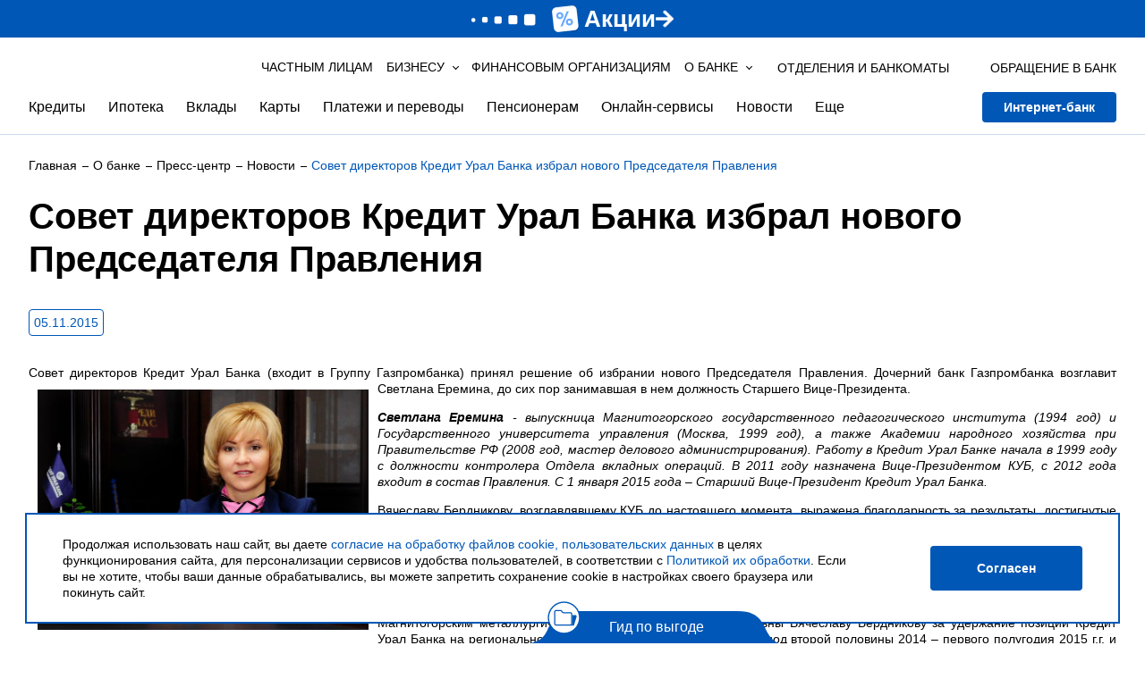

--- FILE ---
content_type: text/html; charset=UTF-8
request_url: https://creditural.ru/o-banke/press-centr/novosti/sovet-direktorov-kredit-ural-banka-izbral-novogo-predsedatelya-pravleniya/
body_size: 113233
content:
<!DOCTYPE html>
<html lang="ru">
                            <noscript><img src="https://vk.com/rtrg?p=VK-RTRG-1404364-8aBUb" style="position:fixed; left:-999px;" alt=""/></noscript>
    
                            <noscript><div><img src="https://top-fwz1.mail.ru/counter?id=3589526;js=na" style="position:absolute;left:-9999px;" alt="Top.Mail.Ru" /></div></noscript>
        
                        
                        <noscript><div><img src="https://mc.yandex.ru/watch/18104479" style="position:absolute; left:-9999px;" alt=""></div></noscript>
            
	<meta http-equiv="Content-Type" content="text/html; charset=UTF-8" />
<meta name="robots" content="noindex" />
<meta name="description" content="Совет директоров Кредит Урал Банка избрал нового Председателя Правления. Ознакомьтесь с важной и интересной информацией на сайте Банка КУБ в сфере финансов и экономики." />
<script data-skip-moving="true">(function(w, d, n) {var cl = "bx-core";var ht = d.documentElement;var htc = ht ? ht.className : undefined;if (htc === undefined || htc.indexOf(cl) !== -1){return;}var ua = n.userAgent;if (/(iPad;)|(iPhone;)/i.test(ua)){cl += " bx-ios";}else if (/Windows/i.test(ua)){cl += ' bx-win';}else if (/Macintosh/i.test(ua)){cl += " bx-mac";}else if (/Linux/i.test(ua) && !/Android/i.test(ua)){cl += " bx-linux";}else if (/Android/i.test(ua)){cl += " bx-android";}cl += (/(ipad|iphone|android|mobile|touch)/i.test(ua) ? " bx-touch" : " bx-no-touch");cl += w.devicePixelRatio && w.devicePixelRatio >= 2? " bx-retina": " bx-no-retina";if (/AppleWebKit/.test(ua)){cl += " bx-chrome";}else if (/Opera/.test(ua)){cl += " bx-opera";}else if (/Firefox/.test(ua)){cl += " bx-firefox";}ht.className = htc ? htc + " " + cl : cl;})(window, document, navigator);</script>


<link href="/bitrix/cache/css/s1/kub/page_2f2c67f0278b97ec906b3e6f9e0d41e2/page_2f2c67f0278b97ec906b3e6f9e0d41e2_v1.css?17684761578731" type="text/css"  rel="stylesheet" />
<link href="/bitrix/cache/css/s1/kub/template_00137c205bbc0a5f510d22178daf1c07/template_00137c205bbc0a5f510d22178daf1c07_v1.css?1768476140721222" type="text/css"  data-template-style="true" rel="stylesheet" />







<head>
    <link rel="icon" href="/upload/img/134.png" type="image/x-icon">
    <link rel="apple-touch-icon" href="/upload/ikons/favicon.png">

    <meta charset="utf-8">
    <meta id="viewport" name="viewport" content="width=device-width, initial-scale=1.0">
    <meta http-equiv="X-UA-Compatible" content="IE=edge">
    <meta name="format-detection" content="telephone=no">

    <!-- Verification -->
    <meta name="yandex-verification" content="f5a3aac5d5a9010c" />
    <meta name="google-site-verification" content="NktdFaBw1wAWO12lus33w6d-rUuWxiBt1lCKHWS62aM" />
    <!-- End verification -->

    
                
    <title>Совет директоров Кредит Урал Банка избрал нового Председателя Правления - новости и статьи Кредит Урал Банка</title>

    
    <style>
        .lt-label-mobile { z-index: 100 !important }
    </style>
</head>
<body>    <div style="display: none;">
        <svg id="file" width="40" height="40" viewBox="0 0 40 40" fill="none" xmlns="http://www.w3.org/2000/svg">
            <path d="M6.25 38H28.75C29.9926 38 31 36.8168 31 35.3571V8.92857L24.25 1H6.25C5.00736 1 4 2.18325 4 3.64286V35.3571C4 36.8168 5.00736 38 6.25 38Z" fill="transparent"/>
        </svg>
    </div>
    <div class="main">
        <span style="position: absolute; opacity: 0; font-weight: 700; font-size: 1.8rem" id="calc-hidden-span"></span>
        
<div class="header" data-app="header">
	<div class="header__fixed">
                        <div class="header_promo_banner">
                    <a class=" header_promo_link" href="/chastnym-klientam/drugie-produkty/akcii/" style="z-index: 1"></a>
                    <div class="header_promo_banner_text">
                        <img class="header_promo_banner_img" src="/upload/resize_cache/iblock/f78/lw1lramrvjhic2grc7jetpevhts838u4/120_30_1/azaz.png">
                        <div class="header_promo_banner_subtext">
                            Акции                        </div>
                        <img class="header_promo_banner_arrow" src="/upload/iblock/135/ien6wq7nmzhimtseu7523z775tnbfu40/Mask-group.png">
                    </div>
                </div>
                <style>
                    .header_promo_banner{
                        position:relative;
                        background: #0057b6;
                        text-align:center;
                        padding:6px 0;
                    }
                    .header_promo_banner_img{
                        margin-right: 6px;
                    }
                    .header_promo_link{
                        position: absolute;
                        top: 0;
                        right: 0;
                        bottom: 0;
                        left: 0;
                    }
                    .header_promo_banner_text{
                        color: #fff;
                        font-weight: 700;
                        font-size: 26px;
                        line-height: 100%;
                        align-items: center;
                        justify-content: center;
                        gap: 10px;
                        display: flex;
                    }
                    @media (max-width: 767px) {
                        .header__mobile {
                            top: 146px;
                        }
                        .header_promo_banner_text{
                            font-size: 22px;
                        }
                        .header_promo_banner_arrow{
                            max-width: 18px;
                        }
                    }
                    @media (max-width: 368px) {
                        .header__mobile {
                            top: 162px;
                        }
                    }
                    @keyframes header_promo_banner_RotateRight {
                        0% {
                            transform: translateX(0);
                        }
                        50% {
                            transform: translateX(4px);
                        }
                        100% {
                            transform: translateX(0);
                        }
                    }
                    .header_promo_banner_arrow {
                        animation: header_promo_banner_RotateRight 0.8s linear infinite;
                        max-width: 20px;
                    }
                </style>
                    		<div class="vision">
			<div class="container">
				<div class="vision__option">
					<ul>
						<li>Размер шрифта:<a class="vision__font js-vision-font" href="#" data-class>А</a><a class="vision__font js-vision-font" href="#" style="font-size:17px;" data-class="font-medium">А</a><a class="vision__font js-vision-font" href="#" style="font-size:20px;" data-class="font-big">А</a></li>
						<li>Цвет сайта:<a class="vision__font js-vision-scheme" href="#" style="background-color:#fff;color: #000;" data-class>А</a><a class="vision__font js-vision-scheme" href="#" style="background-color:#000;color: #fff;" data-class="scheme-baw">А</a><a class="vision__font js-vision-scheme" href="#" style="background-color:#9DD1FF;color: #063462;" data-class="scheme-blue">А</a></li>
						<li>Изображения
							<div class="radio js-vision-image">
								<label>
									<input type="radio" name="radio-color" checked data-class><i></i><span>Включить</span>
								</label>
							</div>
							<div class="radio js-vision-image">
								<label>
									<input type="radio" name="radio-color" data-class="img-off"><i></i><span>Выключить</span>
								</label>
							</div>
						</li>
						<li><a class="btn js-vision-reset" href="#">Обычная версия</a></li>
						<li><a class="btn btn-settings js-vision-settings" href="#">Настройки</a></li>
					</ul>
				</div>
				<div class="vision__drop">
					<ul>
						<li><span>Межстрочный интервал</span><a class="btn js-vision-line-spacing" href="#" data-class>стандартный</a><a class="btn js-vision-line-spacing" href="#" data-class="line-spacing-big">большой</a><a class="btn js-vision-line-spacing" href="#" data-class="line-spacing-verybig">очень большой</a></li>
						<li><span>Цвет кнопок и ссылок</span><a class="btn js-vision-color" href="#" data-class>стандартный</a><a class="btn js-vision-color" href="#" data-class="color-red">красный</a><a class="btn js-vision-color" href="#" data-class="color-blue">синий</a></li>
						<li><span>Шрифт</span><a class="btn js-vision-font-serif" href="#" data-class>без засечек</a><a class="btn js-vision-font-serif" href="#" data-class="font-serif">с засечками</a></li>
						<li><span>Межбуквенный интервал</span><a class="btn js-vision-letter-spacing" href="#" data-class>стандартный</a><a class="btn js-vision-letter-spacing" href="#" data-class="letter-spacing-big">большой</a><a class="btn js-vision-letter-spacing" href="#" data-class="letter-spacing-verybig">очень большой</a></li>
					</ul>
				</div>
			</div>
		</div>
        <div class="container">
            
<div class="header__top">
    <div class="header__logo hidden-mobile"  itemscope itemtype="http://schema.org/Organization">
        <a href="/"  itemprop="url"><img itemprop="logo" src="/local/templates/kub/build/images/logo.svg" alt=""></a>
    </div>

    <div class="header__opt hidden-mobile" data-app="desktop-menu">
        <ul>
            <li><a href="/" class="">Частным лицам</a></li>
            <li>
                <button type="button" data-menu-drop class=""><span data-menu-drop>БИЗНЕСУ</span></button>
                <div class="header__opt__drop" style="padding-top: 56px">
                    <a href="/business/" class="section-link">БИЗНЕСУ<div class="link-arrow"></div></a>
                    <div class="header__opt__drop__left">
                        
<ul>
                    <li><a href="/business/korporativnym-klientam/" >Корпоративным клиентам</a>
                    <li><a href="/business/malomu-biznesu-i-ip/" >Малому бизнесу и ИП</a>
    </ul>
                    </div>
                </div>
            </li>

            <li><a href="/organisation/" class="">Финансовым организациям</a></li>

            <li>
                <button type="button" data-menu-drop class=""><span data-menu-drop>О БАНКЕ</span></button>
                <div class="header__opt__drop" style="padding-top: 56px">
                    <a href="/o-banke/" class="section-link">О БАНКЕ<div class="link-arrow"></div></a>
                    <div class="header__opt__drop__left">
                        
<ul>
                    <li><a href="/o-banke/rekvizity-banka/" >Реквизиты Банка</a>
                    <li><a href="/o-banke/otdeleniya-i-bankomaty/" >Отделения и банкоматы</a>
                    <li><a href="/o-banke/organy-upravleniya-banka/" >Органы управления Банка</a>
                    <li><a href="/o-banke/produkt-prosto-bank/" >Филиал «ПростоБанк»</a>
                    <li><a href="/o-banke/korporativnye-dokumenty/" >Корпоративные документы</a>
                    <li><a href="/o-banke/raskrytie-informacii/" >Раскрытие информации</a>
                    <li><a href="/o-banke/finansovye-otchety-i-pokazateli/" >Финансовые отчеты и показатели</a>
                    <li><a href="/o-banke/nadzornyy-organ/" >Надзорный орган</a>
                    <li><a href="/o-banke/nashi-partnery/" >Наши партнеры</a>
                    <li><a href="/o-banke/istoriya-razvitiya/" >История развития</a>
    </ul>
                    </div>

                    <div class="header__opt__drop__right">
                        
<ul>
                    <li><a href="/o-banke/socialnaya-otvetstvennost/" >Социальная ответственность</a>
                    <li><a href="/o-banke/rabota-v-banke/" >Работа в Банке</a>
                    <li><a href="/o-banke/press-centr/" >Пресс-центр</a>
                    <li><a href="/o-banke/kontakty/" >Контакты</a>
    </ul>

                        
<ul>
                    <li><a href="/chastnym-klientam/karty/program-privilege/" >Программа лояльности</a>
                    <li><a href="/personal-data-policy/" target="_blank">Политика обработки персональных данных</a>
                    <li><a href="/cookie-policy/" target="_blank">Правила использования cookies</a>
    </ul>
                    </div>
                </div>
            </li>

        </ul>
    </div>

    <div class="header__info">
        <div class="header__info__branches hidden-mobile">
            <a href="/o-banke/otdeleniya-i-bankomaty/">
                <svg>
                    <use xlink:href="/local/templates/kub/build/images/sprites.svg#subtract"></use>
                </svg><span>Отделения и банкоматы</span>
            </a>
        </div>
        <div class="header__info__contact">
            <a class="header__info__contact__trigger" href="tel:+73519248933">
                <svg><use xlink:href="/local/templates/kub/build//images/sprites.svg#phone"></use></svg>
                <span class="hidden-mobile">ОБРАЩЕНИЕ В БАНК</span>
				<span class="hidden-desktop">+7 (3519) 248 933</span>
            </a>
            <div class="header__info__contact__drop">
                <div class="header__info__contact__row">
                    <div class="header__info__contact__tel">
                        <a class="event-phone" href="tel:73519248933">+7 (3519) 248 933</a>                    </div>
                    <div class="header__info__contact__tel">
                        <a class="event-phone" href="tel:+73519544544">+7 (3519) 544 544</a>
                    </div>
                </div>
                <div class="header__info__contact__row">
                                        <div class="header__info__contact__feedback">
                        <a href="/contact/" target="_blank">ОБРАЩЕНИЕ В БАНК</a>
                    </div>
                </div>
            </div>
        </div>
        <div class="header__info__feedback hidden-desktop">
            <a  href="/contact/" target="_blank">
                <svg><use xlink:href="/local/templates/kub/build//images/sprites.svg#connection"></use></svg>
                <span>ОБРАЩЕНИЕ В БАНК</span>
            </a>
        </div>
    </div>
    <div class="header__search hidden-desktop">
        <form class="header__search__form" action="/search/">
    <input placeholder="Поиск" tabindex="-1" name="q" data-validation="{&quot;maxlength&quot;:250}" autocomplete="off">
    <a href="#">
        <svg>
            <use xlink:href="/local/templates/kub/build//images/sprites.svg#search"></use>
        </svg>
    </a>
</form>    </div>
    <button class="header__burger hidden-desktop" type="button">
        <i></i>
        <i></i>
        <i></i>
    </button>
</div>
<div class="header__bottom">
    <div class="header__logo hidden-desktop">
        <a href="/"><img src="/local/templates/kub/build/images/logo.svg" alt=""></a>
    </div>

    <div class="header__menu hidden-mobile">
        
<div class="header__menu hidden-mobile" data-app="desktop-menu">
    <ul>
                    <li>
                                    <button type="button" data-menu-drop>Кредиты</button>
                    <div class="header__menu__drop">
                        <div class="nano">
                            <div class="nano-content">
                                    <a href="/chastnym-klientam/kredity/" class="section-link">
        Кредиты
        <div class="link-arrow"></div>
    </a>                                <div class="header__menu__drop__box">
                                    <div class="header__menu__drop__list"
                                         style="justify-content: flex-start; width: 100%;"
                                    >
                                                                                    <ul>
                                                                                                                                                                                                                        <li>
                                                                                                                                    <a href="/chastnym-klientam/kredity/potrebitelskie-kredity/">
                                                                                                                                                    <b>
                                                                                Потребительские кредиты                                                                            </b>
                                                                                                                                                                                                                                                                                            </a>
                                                                                                                            </li>
                                                                                                                                                                                                                                                                                                                                    <li>
                                                                                                                                    <a href="/chastnym-klientam/kredity/potrebitelskie-kredity/kub-komfort/">
                                                                                                                                                    Кредит на любые цели                                                                                                                                                                                                                                                                                                    <span>
                                                                                Прозрачные условия                                                                            </span>
                                                                                                                                            </a>
                                                                                                                            </li>
                                                                                                                                                                                                                                                                                                                                    <li>
                                                                                                                                    <a href="/chastnym-klientam/kredity/potrebitelskie-kredity/kub-pensionnyy/">
                                                                                                                                                    Кредит для пенсионеров                                                                                                                                                                                                                                                                                                    <span>
                                                                                На любые цели                                                                            </span>
                                                                                                                                            </a>
                                                                                                                            </li>
                                                                                                                                                                                                                                                                                                                                    <li>
                                                                                                                                    <a href="/chastnym-klientam/kredity/potrebitelskie-kredity/kub-pomoshch/">
                                                                                                                                                    Кредит под поручительство                                                                                                                                                                                                                                                                                                    <span>
                                                                                На любые цели под поручительство физических лиц                                                                            </span>
                                                                                                                                            </a>
                                                                                                                            </li>
                                                                                                                                                                                                                                                                                                                                    <li>
                                                                                                                                    <a class="btn btn_white"
                                                                       href="/chastnym-klientam/kredity/kreditnyy-kalkulyator/"
                                                                       data-position="top-center">
                                                                        Кредитный калькулятор                                                                    </a>
                                                                                                                            </li>
                                                                                                                                                                                                        </ul>
                                                                                    <ul>
                                                                                                                                                                                                                        <li>
                                                                                                                                    <a href="/chastnym-klientam/kredity/avtokredity/">
                                                                                                                                                    <b>
                                                                                Автокредиты                                                                            </b>
                                                                                                                                                                                                                                                                                            </a>
                                                                                                                            </li>
                                                                                                                                                                                                                                                                                                                                    <li>
                                                                                                                                    <a href="/chastnym-klientam/kredity/avtokredity/kub-avto/">
                                                                                                                                                    Кредит на новое или подержанное авто                                                                                                                                                                                                                                                                                                    <span>
                                                                                                                                                            </span>
                                                                                                                                            </a>
                                                                                                                            </li>
                                                                                                                                                                                                                                                                                                                                    <li>
                                                                                                                                    <a href="/chastnym-klientam/kredity/avtokredity/kub-avto-sale/">
                                                                                                                                                    Реализация залогового имущества                                                                                                                                                                                                                                                                                                    <span>
                                                                                Кредит на приобретение автомобиля, принятого на баланс Банка                                                                            </span>
                                                                                                                                            </a>
                                                                                                                            </li>
                                                                                                                                                                                                        </ul>
                                                                                    <ul>
                                                                                                                                                                                                                        <li>
                                                                                                                                    <a href="/chastnym-klientam/kredity/potrebitelskie-kredity/refinansirovanie-potrebitelskogo-kredita-kub-vygoda/">
                                                                                                                                                    <b>
                                                                                Рефинансирование потребительского кредита                                                                            </b>
                                                                                                                                                                                                                                                                                            </a>
                                                                                                                            </li>
                                                                                                                                                                                                                                                                                                                                    <li>
                                                                                                                                    <a href="/chastnym-klientam/kredity/avtokredity/refinansirovanie-avtokredita-kub-vygoda/">
                                                                                                                                                    <b>
                                                                                Рефинансирование автокредита                                                                            </b>
                                                                                                                                                                                                                                                                                            </a>
                                                                                                                            </li>
                                                                                                                                                                                                        </ul>
                                                                                    <ul>
                                                                                                                                                            <div class="header__menu__drop__promo">
                                                                                                                            <a class="header__menu__drop__banner"
                                                                   href="/chastnym-klientam/kredity/potrebitelskie-kredity/kub-komfort/"
                                                                   style="background-image:url(/upload/webp/iblock/626/j4apsxon2wo06wngxisu3jqn4hoqaa88/menyu-281kh366.webp)"
                                                                   data-position="top-center"
                                                                >
                                                                    <div class="h3">&emsp;</div>
                                                                                                                                            <div class="header__menu__drop__banner__button">
                                                                            <div class="btn"
                                                                                 onclick="event.stopPropagation();
                                                                                         event.preventDefault();
                                                                                         location.href='/chastnym-klientam/kredity/potrebitelskie-kredity/kub-komfort/'">
                                                                                Подробнее                                                                            </div>
                                                                        </div>
                                                                                                                                    </a>
                                                                                                                                    <div class="header__menu__drop__shares">
                                                                        <a href=""
                                                                           data-position="top-center"
                                                                        >
                                                                                                                                                    </a>
                                                                    </div>
                                                                                                                                                                                    </div>
                                                                                                                                                                                                                <div class="header__menu__drop__promo">
                                                                                                                            <div class="header__menu__drop__list" style="margin-top: 15px;">
                                                                    <ul>
                                                                        <li>
                                                                            <a href="/chastnym-klientam/drugie-produkty/akcii/"
                                                                                                                                                                    class="btn btn_white"
                                                                                    style="margin-bottom: 0; display: block"
                                                                                                                                                            >
                                                                                                                                                                                                                                                    Посмотреть все акции                                                                                                                                                            </a>
                                                                        </li>
                                                                    </ul>
                                                                </div>
                                                                                                                    </div>
                                                                                                                                                                                                                <div class="header__menu__drop__promo">
                                                                                                                            <div class="header__menu__drop__list" style="margin-top: 15px;">
                                                                    <ul>
                                                                        <li>
                                                                            <a href="/chastnym-klientam/kredity/restrukturizatsiya-kreditov/"
                                                                                                                                                            >
                                                                                                                                                                                                                                                    <b>
                                                                                        Меры поддержки заемщиков                                                                                    </b>
                                                                                                                                                            </a>
                                                                        </li>
                                                                    </ul>
                                                                </div>
                                                                                                                    </div>
                                                                                                                                                                                                                <div class="header__menu__drop__promo">
                                                                                                                            <div class="header__menu__drop__list" style="margin-top: 15px;">
                                                                    <ul>
                                                                        <li>
                                                                            <a href="/chastnym-klientam/kredity/byuro-kreditnykh-istoriy/"
                                                                                                                                                            >
                                                                                                                                                                                                                                                    <b>
                                                                                        Бюро кредитных историй                                                                                    </b>
                                                                                                                                                            </a>
                                                                        </li>
                                                                    </ul>
                                                                </div>
                                                                                                                    </div>
                                                                                                                                                </ul>
                                                                            </div>
                                </div>
                            </div>
                        </div>
                    </div>
                            </li>
                    <li>
                                    <button type="button" data-menu-drop>Ипотека</button>
                    <div class="header__menu__drop">
                        <div class="nano">
                            <div class="nano-content">
                                    <a href="/chastnym-klientam/ipoteka/" class="section-link">
        Ипотека
        <div class="link-arrow"></div>
    </a>                                <div class="header__menu__drop__box">
                                    <div class="header__menu__drop__list"
                                         style="justify-content: flex-start; width: 100%;"
                                    >
                                                                                    <ul>
                                                                                                                                                                                                                        <li>
                                                                                                                                    <a href="/chastnym-klientam/ipoteka/kub-ipoteka/">
                                                                                                                                                    КУБ - Ипотека                                                                                                                                                                                                                                                                                                    <span>
                                                                                На приобретение недвижимости                                                                            </span>
                                                                                                                                            </a>
                                                                                                                            </li>
                                                                                                                                                                                                                                                                                                                                    <li>
                                                                                                                                    <a href="/chastnym-klientam/ipoteka/kub-materinskiy-kapital/">
                                                                                                                                                    КУБ - Материнский капитал                                                                                                                                                                                                                                                                                                    <span>
                                                                                На приобретение недвижимости                                                                            </span>
                                                                                                                                            </a>
                                                                                                                            </li>
                                                                                                                                                                                                                                                                                                                                    <li>
                                                                                                                                    <a href="/chastnym-klientam/ipoteka/kredit-na-priobretenie-obektov-nedvizhimosti-prinyatyh-na-balans-banka/">
                                                                                                                                                    Кредит на приобретение объектов недвижимости, принятых на баланс Банка                                                                                                                                                                                                                                                                                                    <span>
                                                                                                                                                            </span>
                                                                                                                                            </a>
                                                                                                                            </li>
                                                                                                                                                                                                                                                                                                                                    <li>
                                                                                                                                    <a href="/chastnym-klientam/ipoteka/kub-ipoteka-plus/">
                                                                                                                                                    КУБ - Ипотека+                                                                                                                                                                                                                                                                                                    <span>
                                                                                На любые цели под залог имеющегося жилого помещения                                                                            </span>
                                                                                                                                            </a>
                                                                                                                            </li>
                                                                                                                                                                                                                                                                                                                                    <li>
                                                                                                                                    <a href="/chastnym-klientam/ipoteka/refinansirovanie-ipotechnogo-kredita-kub-vygoda-plus/">
                                                                                                                                                    КУБ - Выгода+                                                                                                                                                                                                                                                                                                    <span>
                                                                                Рефинансирование ипотечного кредита                                                                            </span>
                                                                                                                                            </a>
                                                                                                                            </li>
                                                                                                                                                                                                                                                                                                                                    <li>
                                                                                                                                    <a class="btn btn_white"
                                                                       href="/chastnym-klientam/ipoteka/ipotechnyy-kalkulyator/"
                                                                       data-position="top-center">
                                                                        Ипотечный калькулятор                                                                    </a>
                                                                                                                            </li>
                                                                                                                                                                                                        </ul>
                                                                                    <ul>
                                                                                                                                                                                                                        <li>
                                                                                                                                    <a href="/chastnym-klientam/ipoteka/gosudarstvennaya-podderzhka/">
                                                                                                                                                    Госпрограмма для семей с детьми                                                                                                                                                                                                                                                                                            </a>
                                                                                                                            </li>
                                                                                                                                                                                                                                                                                                                                    <li>
                                                                                                                                    <a href="/chastnym-klientam/ipoteka/kub-ipoteka-dlya-it-spetsialistov/">
                                                                                                                                                    Госпрограмма для IT‑специалистов                                                                                                                                                                                                                                                                                            </a>
                                                                                                                            </li>
                                                                                                                                                                                                        </ul>
                                                                                    <ul>
                                                                                                                                                                                                                        <li>
                                                                                                                                    <a href="/chastnym-klientam/ipoteka/elektronnaya-registratsiya-sdelki/">
                                                                                                                                                    <b>
                                                                                Электронная регистрация сделки                                                                            </b>
                                                                                                                                                                                                                                                                                            </a>
                                                                                                                            </li>
                                                                                                                                                                                                                                                                                                                                    <li>
                                                                                                                                    <a href="/chastnym-klientam/ipoteka/restrukturizatsiya-kreditov/">
                                                                                                                                                    <b>
                                                                                Меры поддержки заемщиков                                                                            </b>
                                                                                                                                                                                                                                                                                            </a>
                                                                                                                            </li>
                                                                                                                                                                                                        </ul>
                                                                                    <ul>
                                                                                                                                                            <div class="header__menu__drop__promo">
                                                                                                                            <a class="header__menu__drop__banner"
                                                                   href="/chastnym-klientam/ipoteka/"
                                                                   style="background-image:url(/upload/webp/iblock/9c4/z3c9pgakwm2f50zrf1bgkfk6bhlwo2oc/banner-v-menyu.webp)"
                                                                   data-position="top-center"
                                                                >
                                                                    <div class="h3">&emsp;</div>
                                                                                                                                            <div class="header__menu__drop__banner__button">
                                                                            <div class="btn"
                                                                                 onclick="event.stopPropagation();
                                                                                         event.preventDefault();
                                                                                         location.href='/chastnym-klientam/ipoteka/'">
                                                                                Подробнее                                                                            </div>
                                                                        </div>
                                                                                                                                    </a>
                                                                                                                                    <div class="header__menu__drop__shares">
                                                                        <a href=""
                                                                           data-position="top-center"
                                                                        >
                                                                                                                                                    </a>
                                                                    </div>
                                                                                                                                                                                    </div>
                                                                                                                                                                                                                <div class="header__menu__drop__promo">
                                                                                                                            <div class="header__menu__drop__list" style="margin-top: 15px;">
                                                                    <ul>
                                                                        <li>
                                                                            <a href="/chastnym-klientam/drugie-produkty/akcii/"
                                                                                                                                                                    class="btn btn_white"
                                                                                    style="margin-bottom: 0; display: block"
                                                                                                                                                            >
                                                                                                                                                                                                                                                    Посмотреть все акции                                                                                                                                                            </a>
                                                                        </li>
                                                                    </ul>
                                                                </div>
                                                                                                                    </div>
                                                                                                                                                </ul>
                                                                            </div>
                                </div>
                            </div>
                        </div>
                    </div>
                            </li>
                    <li>
                                    <button type="button" data-menu-drop>Вклады</button>
                    <div class="header__menu__drop">
                        <div class="nano">
                            <div class="nano-content">
                                    <a href="/chastnym-klientam/vklady-i-investicii/" class="section-link">
        Вклады и счета
        <div class="link-arrow"></div>
    </a>                                <div class="header__menu__drop__box">
                                    <div class="header__menu__drop__list"
                                         style="justify-content: flex-start; width: 100%;"
                                    >
                                                                                    <ul>
                                                                                                                                                                                                                        <li>
                                                                                                                                    <a href="/chastnym-klientam/vklady-i-investicii/srochnye-vklady-v-rublyah/">
                                                                                                                                                    <b>
                                                                                Вклады                                                                            </b>
                                                                                                                                                                                                                                                                                            </a>
                                                                                                                            </li>
                                                                                                                                                                                                                                                                                                                                    <li>
                                                                                                                                    <a href="/chastnym-klientam/vklady-i-investicii/srochnye-vklady-v-rublyah/kub-vysokiy-protsent/">
                                                                                                                                                    КУБ - Высокий %                                                                                                                                                                                                                                                                                                    <span>
                                                                                Наше выгодное предложение                                                                            </span>
                                                                                                                                            </a>
                                                                                                                            </li>
                                                                                                                                                                                                                                                                                                                                    <li>
                                                                                                                                    <a href="/chastnym-klientam/vklady-i-investicii/srochnye-vklady-v-rublyah/kub-klyuchevoy/">
                                                                                                                                                    КУБ-Ключевой                                                                                                                                                                                                                                                                                                    <span>
                                                                                                                                                            </span>
                                                                                                                                            </a>
                                                                                                                            </li>
                                                                                                                                                                                                                                                                                                                                    <li>
                                                                                                                                    <a href="/chastnym-klientam/vklady-i-investicii/srochnye-vklady-v-rublyah/kub-dokhod/">
                                                                                                                                                    КУБ-Доход+                                                                                                                                                                                                                                                                                                    <span>
                                                                                Вклад с повышенной ставкой на новые деньги                                                                            </span>
                                                                                                                                            </a>
                                                                                                                            </li>
                                                                                                                                                                                                                                                                                                                                    <li>
                                                                                                                                    <a href="/chastnym-klientam/vklady-i-investicii/srochnye-vklady-v-rublyah/kub-maksimum/">
                                                                                                                                                    КУБ-Максимум                                                                                                                                                                                                                                                                                                    <span>
                                                                                                                                                            </span>
                                                                                                                                            </a>
                                                                                                                            </li>
                                                                                                                                                                                                                                                                                                                                    <li>
                                                                                                                                    <a href="/chastnym-klientam/vklady-i-investicii/srochnye-vklady-v-rublyah/vklad-kub-upravliaemi/">
                                                                                                                                                    КУБ-Управляемый                                                                                                                                                                                                                                                                                                    <span>
                                                                                                                                                            </span>
                                                                                                                                            </a>
                                                                                                                            </li>
                                                                                                                                                                                                                                                                                                                                    <li>
                                                                                                                                    <a href="/chastnym-klientam/vklady-i-investicii/srochnye-vklady-v-rublyah/semeynaya-tradiciya/">
                                                                                                                                                    Семейная традиция                                                                                                                                                                                                                                                                                                    <span>
                                                                                                                                                            </span>
                                                                                                                                            </a>
                                                                                                                            </li>
                                                                                                                                                                                                                                                                                                                                    <li>
                                                                                                                                    <a href="/chastnym-klientam/vklady-i-investicii/srochnye-vklady-v-rublyah/blagotvoritelnyy-vklad-obshchee-delo/">
                                                                                                                                                    Общее дело                                                                                                                                                                                                                                                                                                    <span>
                                                                                                                                                            </span>
                                                                                                                                            </a>
                                                                                                                            </li>
                                                                                                                                                                                                                                                                                                                                    <li>
                                                                                                                                    <a href="/chastnym-klientam/vklady-i-investicii/vklady-schet-pensionnye/pensionnyy-sberegatelnyy/">
                                                                                                                                                    Пенсионный сберегательный                                                                                                                                                                                                                                                                                                    <span>
                                                                                                                                                            </span>
                                                                                                                                            </a>
                                                                                                                            </li>
                                                                                                                                                                                                                                                                                                                                    <li>
                                                                                                                                    <a href="/chastnym-klientam/vklady-i-investicii/vklady-schet-pensionnye/vklad-schet-pensionnyy/">
                                                                                                                                                    Вклад/Счет «Пенсионный»                                                                                                                                                                                                                                                                                                    <span>
                                                                                                                                                            </span>
                                                                                                                                            </a>
                                                                                                                            </li>
                                                                                                                                                                                                                                                                                                                                    <li>
                                                                                                                                    <a class="btn btn_white"
                                                                       href="/chastnym-klientam/vklady-i-investicii/deposit-calc/"
                                                                       data-position="top-center">
                                                                        Рассчитать вклад                                                                    </a>
                                                                                                                            </li>
                                                                                                                                                                                                        </ul>
                                                                                    <ul>
                                                                                                                                                                                                                        <li>
                                                                                                                                    <a href="/chastnym-klientam/vklady-i-investicii/scheta/">
                                                                                                                                                    <b>
                                                                                Счета                                                                            </b>
                                                                                                                                                                                                                                                                                            </a>
                                                                                                                            </li>
                                                                                                                                                                                                                                                                                                                                    <li>
                                                                                                                                    <a href="/chastnym-klientam/vklady-i-investicii/scheta/schet-eskrou/">
                                                                                                                                                    Счет эскроу                                                                                                                                                                                                                                                                                                    <span>
                                                                                                                                                            </span>
                                                                                                                                            </a>
                                                                                                                            </li>
                                                                                                                                                                                                                                                                                                                                    <li>
                                                                                                                                    <a href="/chastnym-klientam/vklady-i-investicii/scheta/tekushchiy-schet-dlya-chastnykh-lits/">
                                                                                                                                                    Текущий счет для частных лиц                                                                                                                                                                                                                                                                                                    <span>
                                                                                                                                                            </span>
                                                                                                                                            </a>
                                                                                                                            </li>
                                                                                                                                                                                                                                                                                                                                    <li>
                                                                                                                                    <a href="/chastnym-klientam/vklady-i-investicii/scheta/tekushchiy-schet-dlya-chastnykh-lits-v-inostrannoy-valyute/">
                                                                                                                                                    Текущий счет для частных лиц в иностранной валюте                                                                                                                                                                                                                                                                                                    <span>
                                                                                                                                                            </span>
                                                                                                                                            </a>
                                                                                                                            </li>
                                                                                                                                                                                                                                                                                                                                    <li>
                                                                                                                                    <a href="/chastnym-klientam/vklady-i-investicii/scheta/tekushchiy-schet-kopilka/">
                                                                                                                                                    Текущий счет «Копилка»                                                                                                                                                                                                                                                                                                    <span>
                                                                                                                                                            </span>
                                                                                                                                            </a>
                                                                                                                            </li>
                                                                                                                                                                                                        </ul>
                                                                                    <ul>
                                                                                            </ul>
                                                                                    <ul>
                                                                                                                                                            <div class="header__menu__drop__promo">
                                                                                                                            <a class="header__menu__drop__banner"
                                                                   href="/chastnym-klientam/drugie-produkty/akcii/618783/"
                                                                   style="background-image:url(/upload/webp/iblock/c5d/4gnai4rxmm0hfr29wokgkzr7f4xpm7a0/nmenu.webp)"
                                                                   data-position="top-center"
                                                                >
                                                                    <div class="h3">&emsp;</div>
                                                                                                                                            <div class="header__menu__drop__banner__button">
                                                                            <div class="btn"
                                                                                 onclick="event.stopPropagation();
                                                                                         event.preventDefault();
                                                                                         location.href='/chastnym-klientam/drugie-produkty/akcii/618783/'">
                                                                                Подробнее                                                                            </div>
                                                                        </div>
                                                                                                                                    </a>
                                                                                                                                    <div class="header__menu__drop__shares">
                                                                        <a href=""
                                                                           data-position="top-center"
                                                                        >
                                                                                                                                                    </a>
                                                                    </div>
                                                                                                                                                                                    </div>
                                                                                                                                                                                                                <div class="header__menu__drop__promo">
                                                                                                                            <div class="header__menu__drop__list" style="margin-top: 15px;">
                                                                    <ul>
                                                                        <li>
                                                                            <a href="/chastnym-klientam/drugie-produkty/akcii/"
                                                                                                                                                                    class="btn btn_white"
                                                                                    style="margin-bottom: 0; display: block"
                                                                                                                                                            >
                                                                                                                                                                                                                                                    Посмотреть все акции                                                                                                                                                            </a>
                                                                        </li>
                                                                    </ul>
                                                                </div>
                                                                                                                    </div>
                                                                                                                                                </ul>
                                                                            </div>
                                </div>
                            </div>
                        </div>
                    </div>
                            </li>
                    <li>
                                    <button type="button" data-menu-drop>Карты</button>
                    <div class="header__menu__drop">
                        <div class="nano">
                            <div class="nano-content">
                                    <a href="/chastnym-klientam/karty/" class="section-link">
        Карты
        <div class="link-arrow"></div>
    </a>                                <div class="header__menu__drop__box">
                                    <div class="header__menu__drop__list"
                                         style="justify-content: flex-start; width: 100%;"
                                    >
                                                                                    <ul>
                                                                                                                                                                                                                        <li>
                                                                                                                                    <a href="/chastnym-klientam/karty/kreditnye-karty/120-dney/">
                                                                                                                                                    <b>
                                                                                Кредитная карта                                                                             </b>
                                                                                                                                                                                                                            <span>
                                                                                120 дней без %                                                                            </span>
                                                                                                                                                                                                                    </a>
                                                                                                                            </li>
                                                                                                                                                                                                        </ul>
                                                                                    <ul>
                                                                                                                                                                                                                        <li>
                                                                                                                                    <a href="/chastnym-klientam/karty/debetovye-karty/">
                                                                                                                                                    <b>
                                                                                Дебетовые карты                                                                            </b>
                                                                                                                                                                                                                                                                                            </a>
                                                                                                                            </li>
                                                                                                                                                                                                                                                                                                                                    <li>
                                                                                                                                    <a href="/chastnym-klientam/karty/debetovye-karty/kampusnaya-karta/">
                                                                                                                                                    Кампусная карта                                                                                                                                                                                                                                                                                                    <span>
                                                                                                                                                            </span>
                                                                                                                                            </a>
                                                                                                                            </li>
                                                                                                                                                                                                                                                                                                                                    <li>
                                                                                                                                    <a href="/chastnym-klientam/karty/debetovye-karty/shkolnaya-karta/">
                                                                                                                                                    Школьная карта                                                                                                                                                                                                                                                                                                    <span>
                                                                                                                                                            </span>
                                                                                                                                            </a>
                                                                                                                            </li>
                                                                                                                                                                                                                                                                                                                                    <li>
                                                                                                                                    <a href="/chastnym-klientam/karty/debetovye-karty/karta-na-kazhdyy-den/">
                                                                                                                                                    Карта на каждый день                                                                                                                                                                                                                                                                                                    <span>
                                                                                                                                                            </span>
                                                                                                                                            </a>
                                                                                                                            </li>
                                                                                                                                                                                                                                                                                                                                    <li>
                                                                                                                                    <a href="/chastnym-klientam/karty/debetovye-karty/pensionnaya-karta/">
                                                                                                                                                    Пенсионная карта                                                                                                                                                                                                                                                                                                    <span>
                                                                                                                                                            </span>
                                                                                                                                            </a>
                                                                                                                            </li>
                                                                                                                                                                                                                                                                                                                                    <li>
                                                                                                                                    <a href="/chastnym-klientam/karty/debetovye-karty/virtualnaya-karta-mir/">
                                                                                                                                                    Виртуальная карта                                                                                                                                                                                                                                                                                                    <span>
                                                                                                                                                            </span>
                                                                                                                                            </a>
                                                                                                                            </li>
                                                                                                                                                                                                                                                                                                                                    <li>
                                                                                                                                    <a href="/chastnym-klientam/karty/debetovye-karty/karta-stiker/">
                                                                                                                                                    Карта-стикер                                                                                                                                                                                                                                                                                                    <span>
                                                                                                                                                            </span>
                                                                                                                                            </a>
                                                                                                                            </li>
                                                                                                                                                                                                                                                                                                                                    <li>
                                                                                                                                    <a href="/chastnym-klientam/karty/debetovye-karty/karty-povyshennogo-urovnya-prestizhnosti/">
                                                                                                                                                    Карта повышенного уровня престижности                                                                                                                                                                                                                                                                                                    <span>
                                                                                                                                                            </span>
                                                                                                                                            </a>
                                                                                                                            </li>
                                                                                                                                                                                                        </ul>
                                                                                    <ul>
                                                                                                                                                                                                                        <li>
                                                                                                                                    <a href="/chastnym-klientam/karty/zarplatnye-karty/">
                                                                                                                                                    <b>
                                                                                Зарплатные карты                                                                            </b>
                                                                                                                                                                                                                                                                                            </a>
                                                                                                                            </li>
                                                                                                                                                                                                                                                                                                                                    <li>
                                                                                                                                    <a href="/chastnym-klientam/karty/zarplatnye-karty/zarplatnaya-karta-mmk-plus/">
                                                                                                                                                    Карта «ММК Plus»                                                                                                                                                                                                                                                                                                    <span>
                                                                                Для сотрудников Обществ Группы ПАО&nbsp;«ММК»                                                                            </span>
                                                                                                                                            </a>
                                                                                                                            </li>
                                                                                                                                                                                                                                                                                                                                    <li>
                                                                                                                                    <a href="/chastnym-klientam/karty/zarplatnye-karty/karta-mir-dlya-munitsipalnykh-uchrezhdeniy/">
                                                                                                                                                    Карта «Мир»                                                                                                                                                                                                                                                                                                     <span>
                                                                                Для сотрудников муниципальных учреждений                                                                            </span>
                                                                                                                                            </a>
                                                                                                                            </li>
                                                                                                                                                                                                                                                                                                                                    <li>
                                                                                                                                    <a href="/chastnym-klientam/karty/zarplatnye-karty/karta-mir/">
                                                                                                                                                    Карта «Мир»                                                                                                                                                                                                                                                                                                    <span>
                                                                                Для сотрудников других предприятий                                                                            </span>
                                                                                                                                            </a>
                                                                                                                            </li>
                                                                                                                                                                                                        </ul>
                                                                                    <ul>
                                                                                                                                                            <div class="header__menu__drop__promo">
                                                                                                                            <a class="header__menu__drop__banner"
                                                                   href="/chastnym-klientam/drugie-produkty/akcii/618783/"
                                                                   style="background-image:url(/upload/webp/iblock/c5d/4gnai4rxmm0hfr29wokgkzr7f4xpm7a0/nmenu.webp)"
                                                                   data-position="top-center"
                                                                >
                                                                    <div class="h3">&emsp;</div>
                                                                                                                                            <div class="header__menu__drop__banner__button">
                                                                            <div class="btn"
                                                                                 onclick="event.stopPropagation();
                                                                                         event.preventDefault();
                                                                                         location.href='/chastnym-klientam/drugie-produkty/akcii/618783/'">
                                                                                Подробнее                                                                            </div>
                                                                        </div>
                                                                                                                                    </a>
                                                                                                                                    <div class="header__menu__drop__shares">
                                                                        <a href=""
                                                                           data-position="top-center"
                                                                        >
                                                                                                                                                    </a>
                                                                    </div>
                                                                                                                                                                                    </div>
                                                                                                                                                                                                                <div class="header__menu__drop__promo">
                                                                                                                            <div class="header__menu__drop__list" style="margin-top: 15px;">
                                                                    <ul>
                                                                        <li>
                                                                            <a href="/chastnym-klientam/karty/program-privilege/"
                                                                                                                                                                    class="btn btn_white"
                                                                                    style="margin-bottom: 0; display: block"
                                                                                                                                                            >
                                                                                                                                                                                                                                                    Программа лояльности                                                                                                                                                             </a>
                                                                        </li>
                                                                    </ul>
                                                                </div>
                                                                                                                    </div>
                                                                                                                                                                                                                <div class="header__menu__drop__promo">
                                                                                                                            <div class="header__menu__drop__list" style="margin-top: 15px;">
                                                                    <ul>
                                                                        <li>
                                                                            <a href="/chastnym-klientam/karty/notifications-fraud/"
                                                                                                                                                            >
                                                                                                                                                                    <img width="20" height="20"
                                                                                         src="/upload/ikons/zamok.svg"
                                                                                         alt=""
                                                                                    >
                                                                                                                                                                                                                                                    Безопасность                                                                                                                                                            </a>
                                                                        </li>
                                                                    </ul>
                                                                </div>
                                                                                                                    </div>
                                                                                                                                                                                                                <div class="header__menu__drop__promo">
                                                                                                                            <div class="header__menu__drop__list" style="margin-top: 15px;">
                                                                    <ul>
                                                                        <li>
                                                                            <a href="/chastnym-klientam/karty/predoplachennye-karty/"
                                                                                                                                                            >
                                                                                                                                                                                                                                                    <b>
                                                                                        Проекты с партнёрами                                                                                    </b>
                                                                                                                                                            </a>
                                                                        </li>
                                                                    </ul>
                                                                </div>
                                                                                                                    </div>
                                                                                                                                                                                                                <div class="header__menu__drop__promo">
                                                                                                                            <div class="header__menu__drop__list" style="margin-top: 15px;">
                                                                    <ul>
                                                                        <li>
                                                                            <a href="/chastnym-klientam/karty/arkhivnye-karty/"
                                                                                                                                                            >
                                                                                                                                                                                                                                                    <b>
                                                                                        Архивные карты                                                                                    </b>
                                                                                                                                                            </a>
                                                                        </li>
                                                                    </ul>
                                                                </div>
                                                                                                                    </div>
                                                                                                                                                                                                                <div class="header__menu__drop__promo">
                                                                                                                            <div class="header__menu__drop__list" style="margin-top: 15px;">
                                                                    <ul>
                                                                        <li>
                                                                            <a href="/docs/?prod=31"
                                                                                                                                                            >
                                                                                                                                                                                                                                                    <b>
                                                                                        Тарифы и документы                                                                                    </b>
                                                                                                                                                            </a>
                                                                        </li>
                                                                    </ul>
                                                                </div>
                                                                                                                    </div>
                                                                                                                                                </ul>
                                                                            </div>
                                </div>
                            </div>
                        </div>
                    </div>
                            </li>
                    <li>
                                    <button type="button" data-menu-drop>Платежи и переводы</button>
                    <div class="header__menu__drop">
                        <div class="nano">
                            <div class="nano-content">
                                    <a href="/chastnym-klientam/platezhi-i-perevody/" class="section-link">
        Платежи и переводы
        <div class="link-arrow"></div>
    </a>                                <div class="header__menu__drop__box">
                                    <div class="header__menu__drop__list"
                                         style="justify-content: flex-start; width: 100%;"
                                    >
                                                                                    <ul>
                                                                                                                                                                                                                        <li>
                                                                                                                                    <a href="/chastnym-klientam/platezhi-i-perevody/perevody-s-karty-na-kartu/">
                                                                                                                                                    Переводы с карты на карту                                                                                                                                                                                                                                                                                            </a>
                                                                                                                            </li>
                                                                                                                                                                                                                                                                                                                                    <li>
                                                                                                                                    <a href="/chastnym-klientam/platezhi-i-perevody/beskontaktnye-platezhnye-servisy/">
                                                                                                                                                    Бесконтактные платежные сервисы                                                                                                                                                                                                                                                                                            </a>
                                                                                                                            </li>
                                                                                                                                                                                                        </ul>
                                                                                    <ul>
                                                                                                                                                                                                                        <li>
                                                                                                                                    <a href="/chastnym-klientam/platezhi-i-perevody/platezhnye-terminaly/">
                                                                                                                                                    Платежные терминалы                                                                                                                                                                                                                                                                                            </a>
                                                                                                                            </li>
                                                                                                                                                                                                        </ul>
                                                                                    <ul>
                                                                                                                                                                                                                        <li>
                                                                                                                                    <a href="/chastnym-klientam/platezhi-i-perevody/sistema-bystrykh-platezhey/">
                                                                                                                                                    Система быстрых платежей                                                                                                                                                                                                                                                                                            </a>
                                                                                                                            </li>
                                                                                                                                                                                                        </ul>
                                                                                    <ul>
                                                                                                                                                            <div class="header__menu__drop__promo">
                                                                                                                            <a class="header__menu__drop__banner"
                                                                   href="/chastnym-klientam/ipoteka/"
                                                                   style="background-image:url(/upload/webp/iblock/9c4/z3c9pgakwm2f50zrf1bgkfk6bhlwo2oc/banner-v-menyu.webp)"
                                                                   data-position="top-center"
                                                                >
                                                                    <div class="h3">&emsp;</div>
                                                                                                                                            <div class="header__menu__drop__banner__button">
                                                                            <div class="btn"
                                                                                 onclick="event.stopPropagation();
                                                                                         event.preventDefault();
                                                                                         location.href='/chastnym-klientam/ipoteka/'">
                                                                                Подробнее                                                                            </div>
                                                                        </div>
                                                                                                                                    </a>
                                                                                                                                    <div class="header__menu__drop__shares">
                                                                        <a href=""
                                                                           data-position="top-center"
                                                                        >
                                                                                                                                                    </a>
                                                                    </div>
                                                                                                                                                                                    </div>
                                                                                                                                                                                                                <div class="header__menu__drop__promo">
                                                                                                                            <div class="header__menu__drop__list" style="margin-top: 15px;">
                                                                    <ul>
                                                                        <li>
                                                                            <a href="/chastnym-klientam/drugie-produkty/akcii/"
                                                                                                                                                                    class="btn btn_white"
                                                                                    style="margin-bottom: 0; display: block"
                                                                                                                                                            >
                                                                                                                                                                                                                                                    Посмотреть все акции                                                                                                                                                            </a>
                                                                        </li>
                                                                    </ul>
                                                                </div>
                                                                                                                    </div>
                                                                                                                                                </ul>
                                                                            </div>
                                </div>
                            </div>
                        </div>
                    </div>
                            </li>
                    <li>
                                    <a href="/package-offers/complex-offer/">Пенсионерам</a>
                            </li>
                    <li>
                                    <button type="button" data-menu-drop>Онлайн-сервисы</button>
                    <div class="header__menu__drop">
                        <div class="nano">
                            <div class="nano-content">
                                    <a href="/chastnym-klientam/internet-banking/" class="section-link">
        Онлайн-сервисы
        <div class="link-arrow"></div>
    </a>                                <div class="header__menu__drop__box">
                                    <div class="header__menu__drop__list"
                                         style="justify-content: flex-start; width: 100%;"
                                    >
                                                                                    <ul>
                                                                                                                                                                                                                        <li class="header__menu__drop__list__icon">
                                                                <object style="margin-right: 15px;"
                                                                        type="image/svg+xml"
                                                                        data="/local/templates/kub/build/images/sprites/svg/direct.svg"
                                                                        width="64" height="64"></object>
                                                                <div class="header__menu__drop__list__row">
                                                                    <a href="/chastnym-klientam/internet-banking/internet-bank-comprehensive/">
                                                                        Интернет-банк                                                                        <span>Управление счетом онлайн</span>
                                                                    </a>
                                                                </div>
                                                            </li>
                                                                                                                                                                                                                                                                                                                                    <li class="header__menu__drop__list__icon">
                                                                <object style="margin-right: 15px;"
                                                                        type="image/svg+xml"
                                                                        data="/local/templates/kub/build/images/sprites/svg/online.svg"
                                                                        width="64" height="64"></object>
                                                                <div class="header__menu__drop__list__row">
                                                                    <a href="/chastnym-klientam/internet-banking/online-pays/">
                                                                        Online платежи и переводы                                                                        <span>Сервис для держателей карт любых банков</span>
                                                                    </a>
                                                                </div>
                                                            </li>
                                                                                                                                                                                                        </ul>
                                                                                    <ul>
                                                                                                                                                                                                                        <li class="header__menu__drop__list__icon">
                                                                <object style="margin-right: 15px;"
                                                                        type="image/svg+xml"
                                                                        data="/local/templates/kub/build/images/sprites/svg/online.svg"
                                                                        width="64" height="64"></object>
                                                                <div class="header__menu__drop__list__row">
                                                                    <a href="/chastnym-klientam/internet-banking/sms/">
                                                                        СМС-информирование                                                                        <span>Уведомления об операциях по счету на мобильный</span>
                                                                    </a>
                                                                </div>
                                                            </li>
                                                                                                                                                                                                                                                                                                                                    <li class="header__menu__drop__list__icon">
                                                                <object style="margin-right: 15px;"
                                                                        type="image/svg+xml"
                                                                        data="/upload/ikons/Operations.svg"
                                                                        width="64" height="64"></object>
                                                                <div class="header__menu__drop__list__row">
                                                                    <a href="/chastnym-klientam/internet-banking/edinaya-biometricheskaya-sistema/">
                                                                        Единая биометрическая система                                                                        <span>Получайте банковские услуги онлайн</span>
                                                                    </a>
                                                                </div>
                                                            </li>
                                                                                                                                                                                                        </ul>
                                                                                    <ul>
                                                                                                                                                                                                                        <li class="header__menu__drop__list__icon">
                                                                <object style="margin-right: 15px;"
                                                                        type="image/svg+xml"
                                                                        data="/upload/ikons/bezopasnost.svg"
                                                                        width="64" height="64"></object>
                                                                <div class="header__menu__drop__list__row">
                                                                    <a href="/chastnym-klientam/karty/notifications-fraud/">
                                                                        Безопасность                                                                        <span>Как обезопасить свои средства</span>
                                                                    </a>
                                                                </div>
                                                            </li>
                                                                                                                                                                                                                                                                                                                                    <li class="header__menu__drop__list__icon">
                                                                <object style="margin-right: 15px;"
                                                                        type="image/svg+xml"
                                                                        data="/upload/ikons/vtoraiya_ruka.png"
                                                                        width="64" height="64"></object>
                                                                <div class="header__menu__drop__list__row">
                                                                    <a href="/chastnym-klientam/internet-banking/zashita-blizkix/">
                                                                        Защита близких                                                                        <span>Сервис, который помогает оберегать людей и проверять подозрительные операции</span>
                                                                    </a>
                                                                </div>
                                                            </li>
                                                                                                                                                                                                        </ul>
                                                                                    <ul>
                                                                                                                                                            <div class="header__menu__drop__promo">
                                                                                                                            <a class="header__menu__drop__banner"
                                                                   href="/chastnym-klientam/ipoteka/"
                                                                   style="background-image:url(/upload/webp/iblock/9c4/z3c9pgakwm2f50zrf1bgkfk6bhlwo2oc/banner-v-menyu.webp)"
                                                                   data-position="top-center"
                                                                >
                                                                    <div class="h3">&emsp;</div>
                                                                                                                                            <div class="header__menu__drop__banner__button">
                                                                            <div class="btn"
                                                                                 onclick="event.stopPropagation();
                                                                                         event.preventDefault();
                                                                                         location.href='/chastnym-klientam/ipoteka/'">
                                                                                Подробнее                                                                            </div>
                                                                        </div>
                                                                                                                                    </a>
                                                                                                                                    <div class="header__menu__drop__shares">
                                                                        <a href=""
                                                                           data-position="top-center"
                                                                        >
                                                                                                                                                    </a>
                                                                    </div>
                                                                                                                                                                                    </div>
                                                                                                                                                                                                                <div class="header__menu__drop__promo">
                                                                                                                            <div class="header__menu__drop__list" style="margin-top: 15px;">
                                                                    <ul>
                                                                        <li>
                                                                            <a href="/chastnym-klientam/drugie-produkty/akcii/"
                                                                                                                                                                    class="btn btn_white"
                                                                                    style="margin-bottom: 0; display: block"
                                                                                                                                                            >
                                                                                                                                                                                                                                                    Посмотреть все акции                                                                                                                                                            </a>
                                                                        </li>
                                                                    </ul>
                                                                </div>
                                                                                                                    </div>
                                                                                                                                                </ul>
                                                                            </div>
                                </div>
                            </div>
                        </div>
                    </div>
                            </li>
                    <li>
                                    <button type="button" data-menu-drop>Новости</button>
                    <div class="header__menu__drop">
                        <div class="nano">
                            <div class="nano-content">
                                                                <div class="header__menu__drop__box">
                                    <div class="header__menu__drop__list"
                                         style="justify-content: flex-start; width: 100%;"
                                    >
                                                                                    <ul>
                                                                                                                                                                                                                        <li>
                                                                                                                                    <a href="/o-banke/press-centr/novosti/">
                                                                                                                                                    Новости                                                                                                                                                                                                                                                                                            </a>
                                                                                                                            </li>
                                                                                                                                                                                                        </ul>
                                                                                    <ul>
                                                                                                                                                                                                                        <li>
                                                                                                                                    <a href="/o-banke/digest/">
                                                                                                                                                    Дайджест                                                                                                                                                                                                                                                                                            </a>
                                                                                                                            </li>
                                                                                                                                                                                                        </ul>
                                                                                    <ul>
                                                                                            </ul>
                                                                                    <ul>
                                                                                            </ul>
                                                                            </div>
                                </div>
                            </div>
                        </div>
                    </div>
                            </li>
                    <li>
                                    <button type="button" data-menu-drop>Еще</button>
                    <div class="header__menu__drop">
                        <div class="nano">
                            <div class="nano-content">
                                                                <div class="header__menu__drop__box">
                                    <div class="header__menu__drop__list"
                                         style="justify-content: flex-start; width: 100%;"
                                    >
                                                                                    <ul>
                                                                                                                                                                                                                        <li>
                                                                                                                                    <a href="/chastnym-klientam/drugie-produkty/cennye-bumagi/">
                                                                                                                                                    Ценные бумаги                                                                                                                                                                                                                                                                                            </a>
                                                                                                                            </li>
                                                                                                                                                                                                                                                                                                                                    <li>
                                                                                                                                    <a href="/chastnym-klientam/drugie-produkty/individualnye-seyfy/">
                                                                                                                                                    Индивидуальные сейфы                                                                                                                                                                                                                                                                                            </a>
                                                                                                                            </li>
                                                                                                                                                                                                                                                                                                                                    <li>
                                                                                                                                    <a href="/chastnym-klientam/drugie-produkty/dogovor-kompleksnogo-bankovskogo-obsluzhivaniya/">
                                                                                                                                                    Договор комплексного банковского обслуживания                                                                                                                                                                                                                                                                                            </a>
                                                                                                                            </li>
                                                                                                                                                                                                                                                                                                                                    <li>
                                                                                                                                    <a href="/chastnym-klientam/drugie-produkty/realizaciya-zalogovogo-imushchestva/">
                                                                                                                                                    Реализация залогового имущества                                                                                                                                                                                                                                                                                            </a>
                                                                                                                            </li>
                                                                                                                                                                                                                                                                                                                                    <li>
                                                                                                                                    <a href="/chastnym-klientam/drugie-produkty/bankrotstvo-fizicheskih-lic/">
                                                                                                                                                    Банкротство физических лиц                                                                                                                                                                                                                                                                                            </a>
                                                                                                                            </li>
                                                                                                                                                                                                                                                                                                                                    <li>
                                                                                                                                    <a href="/chastnym-klientam/drugie-produkty/gosuslugi/">
                                                                                                                                                    Государственные услуги                                                                                                                                                                                                                                                                                            </a>
                                                                                                                            </li>
                                                                                                                                                                                                                                                                                                                                    <li>
                                                                                                                                    <a href="/chastnym-klientam/drugie-produkty/insurance/">
                                                                                                                                                    Страхование                                                                                                                                                                                                                                                                                            </a>
                                                                                                                            </li>
                                                                                                                                                                                                        </ul>
                                                                                    <ul>
                                                                                                                                                                                                                        <li>
                                                                                                                                    <a href="/chastnym-klientam/drugie-produkty/valyutno-obmennye-operacii/">
                                                                                                                                                    Валютно-обменные операции                                                                                                                                                                                                                                                                                            </a>
                                                                                                                            </li>
                                                                                                                                                                                                                                                                                                                                    <li>
                                                                                                                                    <a href="/chastnym-klientam/karty/notifications-fraud/">
                                                                                                                                                    Безопасность                                                                                                                                                                                                                                                                                            </a>
                                                                                                                            </li>
                                                                                                                                                                                                                                                                                                                                    <li>
                                                                                                                                    <a href="/chastnym-klientam/drugie-produkty/sbornik-tarifov-po-operaciyam-fizicheskih-lic/">
                                                                                                                                                    Сборник тарифов по операциям физических лиц                                                                                                                                                                                                                                                                                            </a>
                                                                                                                            </li>
                                                                                                                                                                                                                                                                                                                                    <li>
                                                                                                                                    <a href="/chastnym-klientam/drugie-produkty/raskrytie-informatsii-o-nalichii-statusa-nalogovogo-rezidenta-inostrannogo-gosudarstva/">
                                                                                                                                                    Раскрытие информации о наличии статуса налогового резидента иностранного государства                                                                                                                                                                                                                                                                                            </a>
                                                                                                                            </li>
                                                                                                                                                                                                                                                                                                                                    <li>
                                                                                                                                    <a href="/o-banke/press-centr/novosti/">
                                                                                                                                                    Новости                                                                                                                                                                                                                                                                                            </a>
                                                                                                                            </li>
                                                                                                                                                                                                        </ul>
                                                                                    <ul>
                                                                                                                                                                                                                        <li>
                                                                                                                                    <a href="/package-offers/territory-business/">
                                                                                                                                                    Территория Бизнес-класс                                                                                                                                                                                                                                                                                            </a>
                                                                                                                            </li>
                                                                                                                                                                                                                                                                                                                                    <li>
                                                                                                                                    <a href="/chastnym-klientam/paketnye-predlozheniya/uslugi-dlya-samozanyatykh/">
                                                                                                                                                    Комплекс услуг для самозанятых                                                                                                                                                                                                                                                                                            </a>
                                                                                                                            </li>
                                                                                                                                                                                                        </ul>
                                                                                    <ul>
                                                                                                                                                            <div class="header__menu__drop__promo">
                                                                                                                            <a class="header__menu__drop__banner"
                                                                   href="/chastnym-klientam/ipoteka/"
                                                                   style="background-image:url(/upload/webp/iblock/9c4/z3c9pgakwm2f50zrf1bgkfk6bhlwo2oc/banner-v-menyu.webp)"
                                                                   data-position="top-center"
                                                                >
                                                                    <div class="h3">&emsp;</div>
                                                                                                                                            <div class="header__menu__drop__banner__button">
                                                                            <div class="btn"
                                                                                 onclick="event.stopPropagation();
                                                                                         event.preventDefault();
                                                                                         location.href='/chastnym-klientam/ipoteka/'">
                                                                                Подробнее                                                                            </div>
                                                                        </div>
                                                                                                                                    </a>
                                                                                                                                    <div class="header__menu__drop__shares">
                                                                        <a href=""
                                                                           data-position="top-center"
                                                                        >
                                                                                                                                                    </a>
                                                                    </div>
                                                                                                                                                                                    </div>
                                                                                                                                                                                                                <div class="header__menu__drop__promo">
                                                                                                                            <div class="header__menu__drop__list" style="margin-top: 15px;">
                                                                    <ul>
                                                                        <li>
                                                                            <a href="/chastnym-klientam/drugie-produkty/akcii/"
                                                                                                                                                                    class="btn btn_white"
                                                                                    style="margin-bottom: 0; display: block"
                                                                                                                                                            >
                                                                                                                                                                                                                                                    Посмотреть все акции                                                                                                                                                            </a>
                                                                        </li>
                                                                    </ul>
                                                                </div>
                                                                                                                    </div>
                                                                                                                                                </ul>
                                                                            </div>
                                </div>
                            </div>
                        </div>
                    </div>
                            </li>
            </ul>
</div>
    </div>

    <div class="header__search hidden-mobile">
      <form class="header__search__form" action="/search/">
    <input placeholder="Поиск" tabindex="-1" name="q" data-validation="{&quot;maxlength&quot;:250}" autocomplete="off">
    <a href="#">
        <svg>
            <use xlink:href="/local/templates/kub/build//images/sprites.svg#search"></use>
        </svg>
    </a>
</form>    </div>
	    <div class="header__btn">
        <a class="btn"  href="https://direct.creditural.ru/" target="_blank" data-header-btn
           onclick='_paq.push(["trackEvent", "", "Клик", "Интернет банк"]);'
        >Интернет-банк</a>
    </div>
	
</div>
        </div>
        <div class="header__mobile hidden-desktop">
    <div class="header__opt">
        <ul>
            <li>
                <a class="" href="/">Частным лицам</a>
            </li>
            <li style="width: 100%">
                <a href="/business/">Бизнесу</a>
                <button class="header__opt__arrow" type="button"></button>
                <div class="header__opt__drop">
                    <div class="header__opt__drop__left">
                        
<ul>
                    <li><a href="/business/korporativnym-klientam/" >Корпоративным клиентам</a>
                    <li><a href="/business/malomu-biznesu-i-ip/" >Малому бизнесу и ИП</a>
    </ul>
                    </div>
                </div>
            </li>
            <li><a href="/organisation/">Финансовым организациям</a></li>
            <li style="width: 100%">
                <a href="/o-banke/">О банке</a>
                <button class="header__opt__arrow" type="button"></button>
                <div class="header__opt__drop">
                    <div class="header__opt__drop__left">
                        
<ul>
                    <li><a href="/o-banke/rekvizity-banka/" >Реквизиты Банка</a>
                    <li><a href="/o-banke/otdeleniya-i-bankomaty/" >Отделения и банкоматы</a>
                    <li><a href="/o-banke/organy-upravleniya-banka/" >Органы управления Банка</a>
                    <li><a href="/o-banke/produkt-prosto-bank/" >Филиал «ПростоБанк»</a>
                    <li><a href="/o-banke/korporativnye-dokumenty/" >Корпоративные документы</a>
                    <li><a href="/o-banke/raskrytie-informacii/" >Раскрытие информации</a>
                    <li><a href="/o-banke/finansovye-otchety-i-pokazateli/" >Финансовые отчеты и показатели</a>
                    <li><a href="/o-banke/nadzornyy-organ/" >Надзорный орган</a>
                    <li><a href="/o-banke/nashi-partnery/" >Наши партнеры</a>
                    <li><a href="/o-banke/istoriya-razvitiya/" >История развития</a>
    </ul>
                    </div>
                    <div class="header__opt__drop__right">
                        
<ul>
                    <li><a href="/o-banke/socialnaya-otvetstvennost/" >Социальная ответственность</a>
                    <li><a href="/o-banke/rabota-v-banke/" >Работа в Банке</a>
                    <li><a href="/o-banke/press-centr/" >Пресс-центр</a>
                    <li><a href="/o-banke/kontakty/" >Контакты</a>
    </ul>

<ul>
                    <li><a href="/chastnym-klientam/karty/program-privilege/" >Программа лояльности</a>
                    <li><a href="/personal-data-policy/" target="_blank">Политика обработки персональных данных</a>
                    <li><a href="/cookie-policy/" target="_blank">Правила использования cookies</a>
    </ul>
                    </div>
                </div>
            </li>
        </ul>
    </div>
    
<div class="header__menu">
    <ul>
                    <li>
                <a href="/chastnym-klientam/kredity/">
                    Кредиты                </a>
                                                            <button class="header__menu__arrow" type="button"></button>
                        <div class="header__menu__drop">
                            <div class="header__menu__drop__list" style="justify-content: flex-start;">
                                                                    <ul>
                                                                                                                                                                                                                                                <li>
                                                                                                                            <a href="/chastnym-klientam/kredity/potrebitelskie-kredity/">
                                                                                                                                            <b>
                                                                            Потребительские кредиты                                                                        </b>
                                                                                                                                                                                                                                                                            </a>
                                                                                                                    </li>
                                                                                                                                                                                                                                                                                                                                                                                                <li>
                                                                                                                            <a href="/chastnym-klientam/kredity/potrebitelskie-kredity/kub-komfort/">
                                                                                                                                            Кредит на любые цели                                                                                                                                                                                                                                                                                    <span>
                                                                              Прозрачные условия                                                                        </span>
                                                                                                                                    </a>
                                                                                                                    </li>
                                                                                                                                                                                                                                                                                                                                                                                                <li>
                                                                                                                            <a href="/chastnym-klientam/kredity/potrebitelskie-kredity/kub-pensionnyy/">
                                                                                                                                            Кредит для пенсионеров                                                                                                                                                                                                                                                                                    <span>
                                                                              На любые цели                                                                        </span>
                                                                                                                                    </a>
                                                                                                                    </li>
                                                                                                                                                                                                                                                                                                                                                                                                <li>
                                                                                                                            <a href="/chastnym-klientam/kredity/potrebitelskie-kredity/kub-pomoshch/">
                                                                                                                                            Кредит под поручительство                                                                                                                                                                                                                                                                                    <span>
                                                                              На любые цели под поручительство физических лиц                                                                        </span>
                                                                                                                                    </a>
                                                                                                                    </li>
                                                                                                                                                                                                                                                                                                                                                                                                <li>
                                                                                                                            <a class="btn btn_white"
                                                                   href="/chastnym-klientam/kredity/kreditnyy-kalkulyator/"
                                                                   data-position="top-center">
                                                                    Кредитный калькулятор                                                                </a>
                                                                                                                    </li>
                                                                                                                                                                                                                            </ul>
                                                                    <ul>
                                                                                                                                                                                                                                                <li>
                                                                                                                            <a href="/chastnym-klientam/kredity/avtokredity/">
                                                                                                                                            <b>
                                                                            Автокредиты                                                                        </b>
                                                                                                                                                                                                                                                                            </a>
                                                                                                                    </li>
                                                                                                                                                                                                                                                                                                                                                                                                <li>
                                                                                                                            <a href="/chastnym-klientam/kredity/avtokredity/kub-avto/">
                                                                                                                                            Кредит на новое или подержанное авто                                                                                                                                                                                                                                                                                    <span>
                                                                                                                                                      </span>
                                                                                                                                    </a>
                                                                                                                    </li>
                                                                                                                                                                                                                                                                                                                                                                                                <li>
                                                                                                                            <a href="/chastnym-klientam/kredity/avtokredity/kub-avto-sale/">
                                                                                                                                            Реализация залогового имущества                                                                                                                                                                                                                                                                                    <span>
                                                                              Кредит на приобретение автомобиля, принятого на баланс Банка                                                                        </span>
                                                                                                                                    </a>
                                                                                                                    </li>
                                                                                                                                                                                                                            </ul>
                                                                    <ul>
                                                                                                                                                                                                                                                <li>
                                                                                                                            <a href="/chastnym-klientam/kredity/potrebitelskie-kredity/refinansirovanie-potrebitelskogo-kredita-kub-vygoda/">
                                                                                                                                            <b>
                                                                            Рефинансирование потребительского кредита                                                                        </b>
                                                                                                                                                                                                                                                                            </a>
                                                                                                                    </li>
                                                                                                                                                                                                                                                                                                                                                                                                <li>
                                                                                                                            <a href="/chastnym-klientam/kredity/avtokredity/refinansirovanie-avtokredita-kub-vygoda/">
                                                                                                                                            <b>
                                                                            Рефинансирование автокредита                                                                        </b>
                                                                                                                                                                                                                                                                            </a>
                                                                                                                    </li>
                                                                                                                                                                                                                            </ul>
                                                                    <ul>
                                                                                                                                    <div class="header__menu__drop__promo">
                                                                                                            <a class="header__menu__drop__banner"
                                                           href="/chastnym-klientam/kredity/potrebitelskie-kredity/kub-komfort/"
                                                           style="background-image:url(/upload/webp/iblock/626/j4apsxon2wo06wngxisu3jqn4hoqaa88/menyu-281kh366.webp)"
                                                           data-position="top-center">
                                                            <div class="h3">&emsp;</div>
                                                                                                                            <div class="header__menu__drop__banner__button">
                                                                    <div class="btn" onclick="event.stopPropagation();
                                                                            event.preventDefault();
                                                                            location.href='/chastnym-klientam/kredity/potrebitelskie-kredity/kub-komfort/'">
                                                                        Подробнее                                                                    </div>
                                                                </div>
                                                                                                                    </a>
                                                        <div class="header__menu__drop__shares">
                                                            <a href=""
                                                               data-position="top-center">
                                                                                                                            </a>
                                                        </div>
                                                                                                    </div>
                                                                                                                                                                                <div class="header__menu__drop__promo">
                                                                                                            <div class="header__menu__drop__list" style="margin-top: 15px;">
                                                            <ul>
                                                                <li>
                                                                    <a href="/chastnym-klientam/drugie-produkty/akcii/"
                                                                                                                                                    class="btn btn_white"
                                                                            style="margin-bottom: 0; display: block"
                                                                                                                                            >
                                                                                                                                                                                                                            Посмотреть все акции                                                                                                                                            </a>
                                                                </li>
                                                            </ul>
                                                        </div>
                                                                                                    </div>
                                                                                                                                                                                <div class="header__menu__drop__promo">
                                                                                                            <div class="header__menu__drop__list" style="margin-top: 15px;">
                                                            <ul>
                                                                <li>
                                                                    <a href="/chastnym-klientam/kredity/restrukturizatsiya-kreditov/"
                                                                                                                                            >
                                                                                                                                                                                                                            <b>
                                                                                Меры поддержки заемщиков                                                                            </b>
                                                                                                                                            </a>
                                                                </li>
                                                            </ul>
                                                        </div>
                                                                                                    </div>
                                                                                                                                                                                <div class="header__menu__drop__promo">
                                                                                                            <div class="header__menu__drop__list" style="margin-top: 15px;">
                                                            <ul>
                                                                <li>
                                                                    <a href="/chastnym-klientam/kredity/byuro-kreditnykh-istoriy/"
                                                                                                                                            >
                                                                                                                                                                                                                            <b>
                                                                                Бюро кредитных историй                                                                            </b>
                                                                                                                                            </a>
                                                                </li>
                                                            </ul>
                                                        </div>
                                                                                                    </div>
                                                                                                                        </ul>
                                                            </div>
                        </div>
                                                </li>
                    <li>
                <a href="/chastnym-klientam/ipoteka/">
                    Ипотека                </a>
                                                            <button class="header__menu__arrow" type="button"></button>
                        <div class="header__menu__drop">
                            <div class="header__menu__drop__list" style="justify-content: flex-start;">
                                                                    <ul>
                                                                                                                                                                                                                                                <li>
                                                                                                                            <a href="/chastnym-klientam/ipoteka/kub-ipoteka/">
                                                                                                                                            КУБ - Ипотека                                                                                                                                                                                                                                                                                    <span>
                                                                              На приобретение недвижимости                                                                        </span>
                                                                                                                                    </a>
                                                                                                                    </li>
                                                                                                                                                                                                                                                                                                                                                                                                <li>
                                                                                                                            <a href="/chastnym-klientam/ipoteka/kub-materinskiy-kapital/">
                                                                                                                                            КУБ - Материнский капитал                                                                                                                                                                                                                                                                                    <span>
                                                                              На приобретение недвижимости                                                                        </span>
                                                                                                                                    </a>
                                                                                                                    </li>
                                                                                                                                                                                                                                                                                                                                                                                                <li>
                                                                                                                            <a href="/chastnym-klientam/ipoteka/kredit-na-priobretenie-obektov-nedvizhimosti-prinyatyh-na-balans-banka/">
                                                                                                                                            Кредит на приобретение объектов недвижимости, принятых на баланс Банка                                                                                                                                                                                                                                                                                    <span>
                                                                                                                                                      </span>
                                                                                                                                    </a>
                                                                                                                    </li>
                                                                                                                                                                                                                                                                                                                                                                                                <li>
                                                                                                                            <a href="/chastnym-klientam/ipoteka/kub-ipoteka-plus/">
                                                                                                                                            КУБ - Ипотека+                                                                                                                                                                                                                                                                                    <span>
                                                                              На любые цели под залог имеющегося жилого помещения                                                                        </span>
                                                                                                                                    </a>
                                                                                                                    </li>
                                                                                                                                                                                                                                                                                                                                                                                                <li>
                                                                                                                            <a href="/chastnym-klientam/ipoteka/refinansirovanie-ipotechnogo-kredita-kub-vygoda-plus/">
                                                                                                                                            КУБ - Выгода+                                                                                                                                                                                                                                                                                    <span>
                                                                              Рефинансирование ипотечного кредита                                                                        </span>
                                                                                                                                    </a>
                                                                                                                    </li>
                                                                                                                                                                                                                                                                                                                                                                                                <li>
                                                                                                                            <a class="btn btn_white"
                                                                   href="/chastnym-klientam/ipoteka/ipotechnyy-kalkulyator/"
                                                                   data-position="top-center">
                                                                    Ипотечный калькулятор                                                                </a>
                                                                                                                    </li>
                                                                                                                                                                                                                            </ul>
                                                                    <ul>
                                                                                                                                                                                                                                                <li>
                                                                                                                            <a href="/chastnym-klientam/ipoteka/gosudarstvennaya-podderzhka/">
                                                                                                                                            Госпрограмма для семей с детьми                                                                                                                                                                                                                                                                            </a>
                                                                                                                    </li>
                                                                                                                                                                                                                                                                                                                                                                                                <li>
                                                                                                                            <a href="/chastnym-klientam/ipoteka/kub-ipoteka-dlya-it-spetsialistov/">
                                                                                                                                            Госпрограмма для IT‑специалистов                                                                                                                                                                                                                                                                            </a>
                                                                                                                    </li>
                                                                                                                                                                                                                            </ul>
                                                                    <ul>
                                                                                                                                                                                                                                                <li>
                                                                                                                            <a href="/chastnym-klientam/ipoteka/elektronnaya-registratsiya-sdelki/">
                                                                                                                                            <b>
                                                                            Электронная регистрация сделки                                                                        </b>
                                                                                                                                                                                                                                                                            </a>
                                                                                                                    </li>
                                                                                                                                                                                                                                                                                                                                                                                                <li>
                                                                                                                            <a href="/chastnym-klientam/ipoteka/restrukturizatsiya-kreditov/">
                                                                                                                                            <b>
                                                                            Меры поддержки заемщиков                                                                        </b>
                                                                                                                                                                                                                                                                            </a>
                                                                                                                    </li>
                                                                                                                                                                                                                            </ul>
                                                                    <ul>
                                                                                                                                    <div class="header__menu__drop__promo">
                                                                                                            <a class="header__menu__drop__banner"
                                                           href="/chastnym-klientam/ipoteka/"
                                                           style="background-image:url(/upload/webp/iblock/9c4/z3c9pgakwm2f50zrf1bgkfk6bhlwo2oc/banner-v-menyu.webp)"
                                                           data-position="top-center">
                                                            <div class="h3">&emsp;</div>
                                                                                                                            <div class="header__menu__drop__banner__button">
                                                                    <div class="btn" onclick="event.stopPropagation();
                                                                            event.preventDefault();
                                                                            location.href='/chastnym-klientam/ipoteka/'">
                                                                        Подробнее                                                                    </div>
                                                                </div>
                                                                                                                    </a>
                                                        <div class="header__menu__drop__shares">
                                                            <a href=""
                                                               data-position="top-center">
                                                                                                                            </a>
                                                        </div>
                                                                                                    </div>
                                                                                                                                                                                <div class="header__menu__drop__promo">
                                                                                                            <div class="header__menu__drop__list" style="margin-top: 15px;">
                                                            <ul>
                                                                <li>
                                                                    <a href="/chastnym-klientam/drugie-produkty/akcii/"
                                                                                                                                                    class="btn btn_white"
                                                                            style="margin-bottom: 0; display: block"
                                                                                                                                            >
                                                                                                                                                                                                                            Посмотреть все акции                                                                                                                                            </a>
                                                                </li>
                                                            </ul>
                                                        </div>
                                                                                                    </div>
                                                                                                                        </ul>
                                                            </div>
                        </div>
                                                </li>
                    <li>
                <a href="/chastnym-klientam/vklady-i-investicii/">
                    Вклады                </a>
                                                            <button class="header__menu__arrow" type="button"></button>
                        <div class="header__menu__drop">
                            <div class="header__menu__drop__list" style="justify-content: flex-start;">
                                                                    <ul>
                                                                                                                                                                                                                                                <li>
                                                                                                                            <a href="/chastnym-klientam/vklady-i-investicii/srochnye-vklady-v-rublyah/">
                                                                                                                                            <b>
                                                                            Вклады                                                                        </b>
                                                                                                                                                                                                                                                                            </a>
                                                                                                                    </li>
                                                                                                                                                                                                                                                                                                                                                                                                <li>
                                                                                                                            <a href="/chastnym-klientam/vklady-i-investicii/srochnye-vklady-v-rublyah/kub-vysokiy-protsent/">
                                                                                                                                            КУБ - Высокий %                                                                                                                                                                                                                                                                                    <span>
                                                                              Наше выгодное предложение                                                                        </span>
                                                                                                                                    </a>
                                                                                                                    </li>
                                                                                                                                                                                                                                                                                                                                                                                                <li>
                                                                                                                            <a href="/chastnym-klientam/vklady-i-investicii/srochnye-vklady-v-rublyah/kub-klyuchevoy/">
                                                                                                                                            КУБ-Ключевой                                                                                                                                                                                                                                                                                    <span>
                                                                                                                                                      </span>
                                                                                                                                    </a>
                                                                                                                    </li>
                                                                                                                                                                                                                                                                                                                                                                                                <li>
                                                                                                                            <a href="/chastnym-klientam/vklady-i-investicii/srochnye-vklady-v-rublyah/kub-dokhod/">
                                                                                                                                            КУБ-Доход+                                                                                                                                                                                                                                                                                    <span>
                                                                              Вклад с повышенной ставкой на новые деньги                                                                        </span>
                                                                                                                                    </a>
                                                                                                                    </li>
                                                                                                                                                                                                                                                                                                                                                                                                <li>
                                                                                                                            <a href="/chastnym-klientam/vklady-i-investicii/srochnye-vklady-v-rublyah/kub-maksimum/">
                                                                                                                                            КУБ-Максимум                                                                                                                                                                                                                                                                                    <span>
                                                                                                                                                      </span>
                                                                                                                                    </a>
                                                                                                                    </li>
                                                                                                                                                                                                                                                                                                                                                                                                <li>
                                                                                                                            <a href="/chastnym-klientam/vklady-i-investicii/srochnye-vklady-v-rublyah/vklad-kub-upravliaemi/">
                                                                                                                                            КУБ-Управляемый                                                                                                                                                                                                                                                                                    <span>
                                                                                                                                                      </span>
                                                                                                                                    </a>
                                                                                                                    </li>
                                                                                                                                                                                                                                                                                                                                                                                                <li>
                                                                                                                            <a href="/chastnym-klientam/vklady-i-investicii/srochnye-vklady-v-rublyah/semeynaya-tradiciya/">
                                                                                                                                            Семейная традиция                                                                                                                                                                                                                                                                                    <span>
                                                                                                                                                      </span>
                                                                                                                                    </a>
                                                                                                                    </li>
                                                                                                                                                                                                                                                                                                                                                                                                <li>
                                                                                                                            <a href="/chastnym-klientam/vklady-i-investicii/srochnye-vklady-v-rublyah/blagotvoritelnyy-vklad-obshchee-delo/">
                                                                                                                                            Общее дело                                                                                                                                                                                                                                                                                    <span>
                                                                                                                                                      </span>
                                                                                                                                    </a>
                                                                                                                    </li>
                                                                                                                                                                                                                                                                                                                                                                                                <li>
                                                                                                                            <a href="/chastnym-klientam/vklady-i-investicii/vklady-schet-pensionnye/pensionnyy-sberegatelnyy/">
                                                                                                                                            Пенсионный сберегательный                                                                                                                                                                                                                                                                                    <span>
                                                                                                                                                      </span>
                                                                                                                                    </a>
                                                                                                                    </li>
                                                                                                                                                                                                                                                                                                                                                                                                <li>
                                                                                                                            <a href="/chastnym-klientam/vklady-i-investicii/vklady-schet-pensionnye/vklad-schet-pensionnyy/">
                                                                                                                                            Вклад/Счет «Пенсионный»                                                                                                                                                                                                                                                                                    <span>
                                                                                                                                                      </span>
                                                                                                                                    </a>
                                                                                                                    </li>
                                                                                                                                                                                                                                                                                                                                                                                                <li>
                                                                                                                            <a class="btn btn_white"
                                                                   href="/chastnym-klientam/vklady-i-investicii/deposit-calc/"
                                                                   data-position="top-center">
                                                                    Рассчитать вклад                                                                </a>
                                                                                                                    </li>
                                                                                                                                                                                                                            </ul>
                                                                    <ul>
                                                                                                                                                                                                                                                <li>
                                                                                                                            <a href="/chastnym-klientam/vklady-i-investicii/scheta/">
                                                                                                                                            <b>
                                                                            Счета                                                                        </b>
                                                                                                                                                                                                                                                                            </a>
                                                                                                                    </li>
                                                                                                                                                                                                                                                                                                                                                                                                <li>
                                                                                                                            <a href="/chastnym-klientam/vklady-i-investicii/scheta/schet-eskrou/">
                                                                                                                                            Счет эскроу                                                                                                                                                                                                                                                                                    <span>
                                                                                                                                                      </span>
                                                                                                                                    </a>
                                                                                                                    </li>
                                                                                                                                                                                                                                                                                                                                                                                                <li>
                                                                                                                            <a href="/chastnym-klientam/vklady-i-investicii/scheta/tekushchiy-schet-dlya-chastnykh-lits/">
                                                                                                                                            Текущий счет для частных лиц                                                                                                                                                                                                                                                                                    <span>
                                                                                                                                                      </span>
                                                                                                                                    </a>
                                                                                                                    </li>
                                                                                                                                                                                                                                                                                                                                                                                                <li>
                                                                                                                            <a href="/chastnym-klientam/vklady-i-investicii/scheta/tekushchiy-schet-dlya-chastnykh-lits-v-inostrannoy-valyute/">
                                                                                                                                            Текущий счет для частных лиц в иностранной валюте                                                                                                                                                                                                                                                                                    <span>
                                                                                                                                                      </span>
                                                                                                                                    </a>
                                                                                                                    </li>
                                                                                                                                                                                                                                                                                                                                                                                                <li>
                                                                                                                            <a href="/chastnym-klientam/vklady-i-investicii/scheta/tekushchiy-schet-kopilka/">
                                                                                                                                            Текущий счет «Копилка»                                                                                                                                                                                                                                                                                    <span>
                                                                                                                                                      </span>
                                                                                                                                    </a>
                                                                                                                    </li>
                                                                                                                                                                                                                            </ul>
                                                                    <ul>
                                                                            </ul>
                                                                    <ul>
                                                                                                                                    <div class="header__menu__drop__promo">
                                                                                                            <a class="header__menu__drop__banner"
                                                           href="/chastnym-klientam/drugie-produkty/akcii/618783/"
                                                           style="background-image:url(/upload/webp/iblock/c5d/4gnai4rxmm0hfr29wokgkzr7f4xpm7a0/nmenu.webp)"
                                                           data-position="top-center">
                                                            <div class="h3">&emsp;</div>
                                                                                                                            <div class="header__menu__drop__banner__button">
                                                                    <div class="btn" onclick="event.stopPropagation();
                                                                            event.preventDefault();
                                                                            location.href='/chastnym-klientam/drugie-produkty/akcii/618783/'">
                                                                        Подробнее                                                                    </div>
                                                                </div>
                                                                                                                    </a>
                                                        <div class="header__menu__drop__shares">
                                                            <a href=""
                                                               data-position="top-center">
                                                                                                                            </a>
                                                        </div>
                                                                                                    </div>
                                                                                                                                                                                <div class="header__menu__drop__promo">
                                                                                                            <div class="header__menu__drop__list" style="margin-top: 15px;">
                                                            <ul>
                                                                <li>
                                                                    <a href="/chastnym-klientam/drugie-produkty/akcii/"
                                                                                                                                                    class="btn btn_white"
                                                                            style="margin-bottom: 0; display: block"
                                                                                                                                            >
                                                                                                                                                                                                                            Посмотреть все акции                                                                                                                                            </a>
                                                                </li>
                                                            </ul>
                                                        </div>
                                                                                                    </div>
                                                                                                                        </ul>
                                                            </div>
                        </div>
                                                </li>
                    <li>
                <a href="/chastnym-klientam/karty/">
                    Карты                </a>
                                                            <button class="header__menu__arrow" type="button"></button>
                        <div class="header__menu__drop">
                            <div class="header__menu__drop__list" style="justify-content: flex-start;">
                                                                    <ul>
                                                                                                                                                                                                                                                <li>
                                                                                                                            <a href="/chastnym-klientam/karty/kreditnye-karty/120-dney/">
                                                                                                                                            <b>
                                                                            Кредитная карта                                                                         </b>
                                                                                                                                                                                                                <span>
                                                                               120 дней без %                                                                        </span>
                                                                                                                                                                                                        </a>
                                                                                                                    </li>
                                                                                                                                                                                                                            </ul>
                                                                    <ul>
                                                                                                                                                                                                                                                <li>
                                                                                                                            <a href="/chastnym-klientam/karty/debetovye-karty/">
                                                                                                                                            <b>
                                                                            Дебетовые карты                                                                        </b>
                                                                                                                                                                                                                                                                            </a>
                                                                                                                    </li>
                                                                                                                                                                                                                                                                                                                                                                                                <li>
                                                                                                                            <a href="/chastnym-klientam/karty/debetovye-karty/kampusnaya-karta/">
                                                                                                                                            Кампусная карта                                                                                                                                                                                                                                                                                    <span>
                                                                                                                                                      </span>
                                                                                                                                    </a>
                                                                                                                    </li>
                                                                                                                                                                                                                                                                                                                                                                                                <li>
                                                                                                                            <a href="/chastnym-klientam/karty/debetovye-karty/shkolnaya-karta/">
                                                                                                                                            Школьная карта                                                                                                                                                                                                                                                                                    <span>
                                                                                                                                                      </span>
                                                                                                                                    </a>
                                                                                                                    </li>
                                                                                                                                                                                                                                                                                                                                                                                                <li>
                                                                                                                            <a href="/chastnym-klientam/karty/debetovye-karty/karta-na-kazhdyy-den/">
                                                                                                                                            Карта на каждый день                                                                                                                                                                                                                                                                                    <span>
                                                                                                                                                      </span>
                                                                                                                                    </a>
                                                                                                                    </li>
                                                                                                                                                                                                                                                                                                                                                                                                <li>
                                                                                                                            <a href="/chastnym-klientam/karty/debetovye-karty/pensionnaya-karta/">
                                                                                                                                            Пенсионная карта                                                                                                                                                                                                                                                                                    <span>
                                                                                                                                                      </span>
                                                                                                                                    </a>
                                                                                                                    </li>
                                                                                                                                                                                                                                                                                                                                                                                                <li>
                                                                                                                            <a href="/chastnym-klientam/karty/debetovye-karty/virtualnaya-karta-mir/">
                                                                                                                                            Виртуальная карта                                                                                                                                                                                                                                                                                    <span>
                                                                                                                                                      </span>
                                                                                                                                    </a>
                                                                                                                    </li>
                                                                                                                                                                                                                                                                                                                                                                                                <li>
                                                                                                                            <a href="/chastnym-klientam/karty/debetovye-karty/karta-stiker/">
                                                                                                                                            Карта-стикер                                                                                                                                                                                                                                                                                    <span>
                                                                                                                                                      </span>
                                                                                                                                    </a>
                                                                                                                    </li>
                                                                                                                                                                                                                                                                                                                                                                                                <li>
                                                                                                                            <a href="/chastnym-klientam/karty/debetovye-karty/karty-povyshennogo-urovnya-prestizhnosti/">
                                                                                                                                            Карта повышенного уровня престижности                                                                                                                                                                                                                                                                                    <span>
                                                                                                                                                      </span>
                                                                                                                                    </a>
                                                                                                                    </li>
                                                                                                                                                                                                                            </ul>
                                                                    <ul>
                                                                                                                                                                                                                                                <li>
                                                                                                                            <a href="/chastnym-klientam/karty/zarplatnye-karty/">
                                                                                                                                            <b>
                                                                            Зарплатные карты                                                                        </b>
                                                                                                                                                                                                                                                                            </a>
                                                                                                                    </li>
                                                                                                                                                                                                                                                                                                                                                                                                <li>
                                                                                                                            <a href="/chastnym-klientam/karty/zarplatnye-karty/zarplatnaya-karta-mmk-plus/">
                                                                                                                                            Карта «ММК Plus»                                                                                                                                                                                                                                                                                    <span>
                                                                              Для сотрудников Обществ Группы ПАО&nbsp;«ММК»                                                                        </span>
                                                                                                                                    </a>
                                                                                                                    </li>
                                                                                                                                                                                                                                                                                                                                                                                                <li>
                                                                                                                            <a href="/chastnym-klientam/karty/zarplatnye-karty/karta-mir-dlya-munitsipalnykh-uchrezhdeniy/">
                                                                                                                                            Карта «Мир»                                                                                                                                                                                                                                                                                     <span>
                                                                              Для сотрудников муниципальных учреждений                                                                        </span>
                                                                                                                                    </a>
                                                                                                                    </li>
                                                                                                                                                                                                                                                                                                                                                                                                <li>
                                                                                                                            <a href="/chastnym-klientam/karty/zarplatnye-karty/karta-mir/">
                                                                                                                                            Карта «Мир»                                                                                                                                                                                                                                                                                    <span>
                                                                              Для сотрудников других предприятий                                                                        </span>
                                                                                                                                    </a>
                                                                                                                    </li>
                                                                                                                                                                                                                            </ul>
                                                                    <ul>
                                                                                                                                    <div class="header__menu__drop__promo">
                                                                                                            <a class="header__menu__drop__banner"
                                                           href="/chastnym-klientam/drugie-produkty/akcii/618783/"
                                                           style="background-image:url(/upload/webp/iblock/c5d/4gnai4rxmm0hfr29wokgkzr7f4xpm7a0/nmenu.webp)"
                                                           data-position="top-center">
                                                            <div class="h3">&emsp;</div>
                                                                                                                            <div class="header__menu__drop__banner__button">
                                                                    <div class="btn" onclick="event.stopPropagation();
                                                                            event.preventDefault();
                                                                            location.href='/chastnym-klientam/drugie-produkty/akcii/618783/'">
                                                                        Подробнее                                                                    </div>
                                                                </div>
                                                                                                                    </a>
                                                        <div class="header__menu__drop__shares">
                                                            <a href=""
                                                               data-position="top-center">
                                                                                                                            </a>
                                                        </div>
                                                                                                    </div>
                                                                                                                                                                                <div class="header__menu__drop__promo">
                                                                                                            <div class="header__menu__drop__list" style="margin-top: 15px;">
                                                            <ul>
                                                                <li>
                                                                    <a href="/chastnym-klientam/karty/program-privilege/"
                                                                                                                                                    class="btn btn_white"
                                                                            style="margin-bottom: 0; display: block"
                                                                                                                                            >
                                                                                                                                                                                                                            Программа лояльности                                                                                                                                             </a>
                                                                </li>
                                                            </ul>
                                                        </div>
                                                                                                    </div>
                                                                                                                                                                                <div class="header__menu__drop__promo">
                                                                                                            <div class="header__menu__drop__list" style="margin-top: 15px;">
                                                            <ul>
                                                                <li>
                                                                    <a href="/chastnym-klientam/karty/notifications-fraud/"
                                                                                                                                            >
                                                                                                                                                    <img width="20" height="20"
                                                                                 src="/upload/ikons/zamok.svg"
                                                                                 alt=""
                                                                            >
                                                                                                                                                                                                                            Безопасность                                                                                                                                            </a>
                                                                </li>
                                                            </ul>
                                                        </div>
                                                                                                    </div>
                                                                                                                                                                                <div class="header__menu__drop__promo">
                                                                                                            <div class="header__menu__drop__list" style="margin-top: 15px;">
                                                            <ul>
                                                                <li>
                                                                    <a href="/chastnym-klientam/karty/predoplachennye-karty/"
                                                                                                                                            >
                                                                                                                                                                                                                            <b>
                                                                                Проекты с партнёрами                                                                            </b>
                                                                                                                                            </a>
                                                                </li>
                                                            </ul>
                                                        </div>
                                                                                                    </div>
                                                                                                                                                                                <div class="header__menu__drop__promo">
                                                                                                            <div class="header__menu__drop__list" style="margin-top: 15px;">
                                                            <ul>
                                                                <li>
                                                                    <a href="/chastnym-klientam/karty/arkhivnye-karty/"
                                                                                                                                            >
                                                                                                                                                                                                                            <b>
                                                                                Архивные карты                                                                            </b>
                                                                                                                                            </a>
                                                                </li>
                                                            </ul>
                                                        </div>
                                                                                                    </div>
                                                                                                                                                                                <div class="header__menu__drop__promo">
                                                                                                            <div class="header__menu__drop__list" style="margin-top: 15px;">
                                                            <ul>
                                                                <li>
                                                                    <a href="/docs/?prod=31"
                                                                                                                                            >
                                                                                                                                                                                                                            <b>
                                                                                Тарифы и документы                                                                            </b>
                                                                                                                                            </a>
                                                                </li>
                                                            </ul>
                                                        </div>
                                                                                                    </div>
                                                                                                                        </ul>
                                                            </div>
                        </div>
                                                </li>
                    <li>
                <a href="/chastnym-klientam/platezhi-i-perevody/">
                    Платежи и переводы                </a>
                                                            <button class="header__menu__arrow" type="button"></button>
                        <div class="header__menu__drop">
                            <div class="header__menu__drop__list" style="justify-content: flex-start;">
                                                                    <ul>
                                                                                                                                                                                                                                                <li>
                                                                                                                            <a href="/chastnym-klientam/platezhi-i-perevody/perevody-s-karty-na-kartu/">
                                                                                                                                            Переводы с карты на карту                                                                                                                                                                                                                                                                            </a>
                                                                                                                    </li>
                                                                                                                                                                                                                                                                                                                                                                                                <li>
                                                                                                                            <a href="/chastnym-klientam/platezhi-i-perevody/beskontaktnye-platezhnye-servisy/">
                                                                                                                                            Бесконтактные платежные сервисы                                                                                                                                                                                                                                                                            </a>
                                                                                                                    </li>
                                                                                                                                                                                                                            </ul>
                                                                    <ul>
                                                                                                                                                                                                                                                <li>
                                                                                                                            <a href="/chastnym-klientam/platezhi-i-perevody/platezhnye-terminaly/">
                                                                                                                                            Платежные терминалы                                                                                                                                                                                                                                                                            </a>
                                                                                                                    </li>
                                                                                                                                                                                                                            </ul>
                                                                    <ul>
                                                                                                                                                                                                                                                <li>
                                                                                                                            <a href="/chastnym-klientam/platezhi-i-perevody/sistema-bystrykh-platezhey/">
                                                                                                                                            Система быстрых платежей                                                                                                                                                                                                                                                                            </a>
                                                                                                                    </li>
                                                                                                                                                                                                                            </ul>
                                                                    <ul>
                                                                                                                                    <div class="header__menu__drop__promo">
                                                                                                            <a class="header__menu__drop__banner"
                                                           href="/chastnym-klientam/ipoteka/"
                                                           style="background-image:url(/upload/webp/iblock/9c4/z3c9pgakwm2f50zrf1bgkfk6bhlwo2oc/banner-v-menyu.webp)"
                                                           data-position="top-center">
                                                            <div class="h3">&emsp;</div>
                                                                                                                            <div class="header__menu__drop__banner__button">
                                                                    <div class="btn" onclick="event.stopPropagation();
                                                                            event.preventDefault();
                                                                            location.href='/chastnym-klientam/ipoteka/'">
                                                                        Подробнее                                                                    </div>
                                                                </div>
                                                                                                                    </a>
                                                        <div class="header__menu__drop__shares">
                                                            <a href=""
                                                               data-position="top-center">
                                                                                                                            </a>
                                                        </div>
                                                                                                    </div>
                                                                                                                                                                                <div class="header__menu__drop__promo">
                                                                                                            <div class="header__menu__drop__list" style="margin-top: 15px;">
                                                            <ul>
                                                                <li>
                                                                    <a href="/chastnym-klientam/drugie-produkty/akcii/"
                                                                                                                                                    class="btn btn_white"
                                                                            style="margin-bottom: 0; display: block"
                                                                                                                                            >
                                                                                                                                                                                                                            Посмотреть все акции                                                                                                                                            </a>
                                                                </li>
                                                            </ul>
                                                        </div>
                                                                                                    </div>
                                                                                                                        </ul>
                                                            </div>
                        </div>
                                                </li>
                    <li>
                <a href="/package-offers/complex-offer/">
                    Пенсионерам                </a>
                                                                </li>
                    <li>
                <a href="/chastnym-klientam/internet-banking/">
                    Онлайн-сервисы                </a>
                                                            <button class="header__menu__arrow" type="button"></button>
                        <div class="header__menu__drop">
                            <div class="header__menu__drop__list" style="justify-content: flex-start;">
                                                                    <ul>
                                                                                                                                                                                                                                                <li class="header__menu__drop__list__icon">
                                                            <object style="margin-right: 15px;"
                                                                    type="image/svg+xml"
                                                                    data="/local/templates/kub/build/images/sprites/svg/direct.svg"
                                                                    width="64" height="64"></object>
                                                            <div class="header__menu__drop__list__row">
                                                                <a href="/chastnym-klientam/internet-banking/internet-bank-comprehensive/">
                                                                    Интернет-банк                                                                    <span>Управление счетом онлайн</span>
                                                                </a>
                                                            </div>
                                                        </li>
                                                                                                                                                                                                                                                                                                                                                                                                <li class="header__menu__drop__list__icon">
                                                            <object style="margin-right: 15px;"
                                                                    type="image/svg+xml"
                                                                    data="/local/templates/kub/build/images/sprites/svg/online.svg"
                                                                    width="64" height="64"></object>
                                                            <div class="header__menu__drop__list__row">
                                                                <a href="/chastnym-klientam/internet-banking/online-pays/">
                                                                    Online платежи и переводы                                                                    <span>Сервис для держателей карт любых банков</span>
                                                                </a>
                                                            </div>
                                                        </li>
                                                                                                                                                                                                                            </ul>
                                                                    <ul>
                                                                                                                                                                                                                                                <li class="header__menu__drop__list__icon">
                                                            <object style="margin-right: 15px;"
                                                                    type="image/svg+xml"
                                                                    data="/local/templates/kub/build/images/sprites/svg/online.svg"
                                                                    width="64" height="64"></object>
                                                            <div class="header__menu__drop__list__row">
                                                                <a href="/chastnym-klientam/internet-banking/sms/">
                                                                    СМС-информирование                                                                    <span>Уведомления об операциях по счету на мобильный</span>
                                                                </a>
                                                            </div>
                                                        </li>
                                                                                                                                                                                                                                                                                                                                                                                                <li class="header__menu__drop__list__icon">
                                                            <object style="margin-right: 15px;"
                                                                    type="image/svg+xml"
                                                                    data="/upload/ikons/Operations.svg"
                                                                    width="64" height="64"></object>
                                                            <div class="header__menu__drop__list__row">
                                                                <a href="/chastnym-klientam/internet-banking/edinaya-biometricheskaya-sistema/">
                                                                    Единая биометрическая система                                                                    <span>Получайте банковские услуги онлайн</span>
                                                                </a>
                                                            </div>
                                                        </li>
                                                                                                                                                                                                                            </ul>
                                                                    <ul>
                                                                                                                                                                                                                                                <li class="header__menu__drop__list__icon">
                                                            <object style="margin-right: 15px;"
                                                                    type="image/svg+xml"
                                                                    data="/upload/ikons/bezopasnost.svg"
                                                                    width="64" height="64"></object>
                                                            <div class="header__menu__drop__list__row">
                                                                <a href="/chastnym-klientam/karty/notifications-fraud/">
                                                                    Безопасность                                                                    <span>Как обезопасить свои средства</span>
                                                                </a>
                                                            </div>
                                                        </li>
                                                                                                                                                                                                                                                                                                                                                                                                <li class="header__menu__drop__list__icon">
                                                            <object style="margin-right: 15px;"
                                                                    type="image/svg+xml"
                                                                    data="/upload/ikons/vtoraiya_ruka.png"
                                                                    width="64" height="64"></object>
                                                            <div class="header__menu__drop__list__row">
                                                                <a href="/chastnym-klientam/internet-banking/zashita-blizkix/">
                                                                    Защита близких                                                                    <span>Сервис, который помогает оберегать людей и проверять подозрительные операции</span>
                                                                </a>
                                                            </div>
                                                        </li>
                                                                                                                                                                                                                            </ul>
                                                                    <ul>
                                                                                                                                    <div class="header__menu__drop__promo">
                                                                                                            <a class="header__menu__drop__banner"
                                                           href="/chastnym-klientam/ipoteka/"
                                                           style="background-image:url(/upload/webp/iblock/9c4/z3c9pgakwm2f50zrf1bgkfk6bhlwo2oc/banner-v-menyu.webp)"
                                                           data-position="top-center">
                                                            <div class="h3">&emsp;</div>
                                                                                                                            <div class="header__menu__drop__banner__button">
                                                                    <div class="btn" onclick="event.stopPropagation();
                                                                            event.preventDefault();
                                                                            location.href='/chastnym-klientam/ipoteka/'">
                                                                        Подробнее                                                                    </div>
                                                                </div>
                                                                                                                    </a>
                                                        <div class="header__menu__drop__shares">
                                                            <a href=""
                                                               data-position="top-center">
                                                                                                                            </a>
                                                        </div>
                                                                                                    </div>
                                                                                                                                                                                <div class="header__menu__drop__promo">
                                                                                                            <div class="header__menu__drop__list" style="margin-top: 15px;">
                                                            <ul>
                                                                <li>
                                                                    <a href="/chastnym-klientam/drugie-produkty/akcii/"
                                                                                                                                                    class="btn btn_white"
                                                                            style="margin-bottom: 0; display: block"
                                                                                                                                            >
                                                                                                                                                                                                                            Посмотреть все акции                                                                                                                                            </a>
                                                                </li>
                                                            </ul>
                                                        </div>
                                                                                                    </div>
                                                                                                                        </ul>
                                                            </div>
                        </div>
                                                </li>
                    <li>
                <a href="/o-banke/press-centr/novosti/">
                    Новости                </a>
                                                            <button class="header__menu__arrow" type="button"></button>
                        <div class="header__menu__drop">
                            <div class="header__menu__drop__list" style="justify-content: flex-start;">
                                                                    <ul>
                                                                                                                                                                                                                                                <li>
                                                                                                                            <a href="/o-banke/press-centr/novosti/">
                                                                                                                                            Новости                                                                                                                                                                                                                                                                            </a>
                                                                                                                    </li>
                                                                                                                                                                                                                            </ul>
                                                                    <ul>
                                                                                                                                                                                                                                                <li>
                                                                                                                            <a href="/o-banke/digest/">
                                                                                                                                            Дайджест                                                                                                                                                                                                                                                                            </a>
                                                                                                                    </li>
                                                                                                                                                                                                                            </ul>
                                                                    <ul>
                                                                            </ul>
                                                                    <ul>
                                                                            </ul>
                                                            </div>
                        </div>
                                                </li>
                    <li>
                <a href="javascript: void 0">
                    Еще                </a>
                                                            <button class="header__menu__arrow" type="button"></button>
                        <div class="header__menu__drop">
                            <div class="header__menu__drop__list" style="justify-content: flex-start;">
                                                                    <ul>
                                                                                                                                                                                                                                                <li>
                                                                                                                            <a href="/chastnym-klientam/drugie-produkty/cennye-bumagi/">
                                                                                                                                            Ценные бумаги                                                                                                                                                                                                                                                                            </a>
                                                                                                                    </li>
                                                                                                                                                                                                                                                                                                                                                                                                <li>
                                                                                                                            <a href="/chastnym-klientam/drugie-produkty/individualnye-seyfy/">
                                                                                                                                            Индивидуальные сейфы                                                                                                                                                                                                                                                                            </a>
                                                                                                                    </li>
                                                                                                                                                                                                                                                                                                                                                                                                <li>
                                                                                                                            <a href="/chastnym-klientam/drugie-produkty/dogovor-kompleksnogo-bankovskogo-obsluzhivaniya/">
                                                                                                                                            Договор комплексного банковского обслуживания                                                                                                                                                                                                                                                                            </a>
                                                                                                                    </li>
                                                                                                                                                                                                                                                                                                                                                                                                <li>
                                                                                                                            <a href="/chastnym-klientam/drugie-produkty/realizaciya-zalogovogo-imushchestva/">
                                                                                                                                            Реализация залогового имущества                                                                                                                                                                                                                                                                            </a>
                                                                                                                    </li>
                                                                                                                                                                                                                                                                                                                                                                                                <li>
                                                                                                                            <a href="/chastnym-klientam/drugie-produkty/bankrotstvo-fizicheskih-lic/">
                                                                                                                                            Банкротство физических лиц                                                                                                                                                                                                                                                                            </a>
                                                                                                                    </li>
                                                                                                                                                                                                                                                                                                                                                                                                <li>
                                                                                                                            <a href="/chastnym-klientam/drugie-produkty/gosuslugi/">
                                                                                                                                            Государственные услуги                                                                                                                                                                                                                                                                            </a>
                                                                                                                    </li>
                                                                                                                                                                                                                                                                                                                                                                                                <li>
                                                                                                                            <a href="/chastnym-klientam/drugie-produkty/insurance/">
                                                                                                                                            Страхование                                                                                                                                                                                                                                                                            </a>
                                                                                                                    </li>
                                                                                                                                                                                                                            </ul>
                                                                    <ul>
                                                                                                                                                                                                                                                <li>
                                                                                                                            <a href="/chastnym-klientam/drugie-produkty/valyutno-obmennye-operacii/">
                                                                                                                                            Валютно-обменные операции                                                                                                                                                                                                                                                                            </a>
                                                                                                                    </li>
                                                                                                                                                                                                                                                                                                                                                                                                <li>
                                                                                                                            <a href="/chastnym-klientam/karty/notifications-fraud/">
                                                                                                                                            Безопасность                                                                                                                                                                                                                                                                            </a>
                                                                                                                    </li>
                                                                                                                                                                                                                                                                                                                                                                                                <li>
                                                                                                                            <a href="/chastnym-klientam/drugie-produkty/sbornik-tarifov-po-operaciyam-fizicheskih-lic/">
                                                                                                                                            Сборник тарифов по операциям физических лиц                                                                                                                                                                                                                                                                            </a>
                                                                                                                    </li>
                                                                                                                                                                                                                                                                                                                                                                                                <li>
                                                                                                                            <a href="/chastnym-klientam/drugie-produkty/raskrytie-informatsii-o-nalichii-statusa-nalogovogo-rezidenta-inostrannogo-gosudarstva/">
                                                                                                                                            Раскрытие информации о наличии статуса налогового резидента иностранного государства                                                                                                                                                                                                                                                                            </a>
                                                                                                                    </li>
                                                                                                                                                                                                                                                                                                                                                                                                <li>
                                                                                                                            <a href="/o-banke/press-centr/novosti/">
                                                                                                                                            Новости                                                                                                                                                                                                                                                                            </a>
                                                                                                                    </li>
                                                                                                                                                                                                                            </ul>
                                                                    <ul>
                                                                                                                                                                                                                                                <li>
                                                                                                                            <a href="/package-offers/territory-business/">
                                                                                                                                            Территория Бизнес-класс                                                                                                                                                                                                                                                                            </a>
                                                                                                                    </li>
                                                                                                                                                                                                                                                                                                                                                                                                <li>
                                                                                                                            <a href="/chastnym-klientam/paketnye-predlozheniya/uslugi-dlya-samozanyatykh/">
                                                                                                                                            Комплекс услуг для самозанятых                                                                                                                                                                                                                                                                            </a>
                                                                                                                    </li>
                                                                                                                                                                                                                            </ul>
                                                                    <ul>
                                                                                                                                    <div class="header__menu__drop__promo">
                                                                                                            <a class="header__menu__drop__banner"
                                                           href="/chastnym-klientam/ipoteka/"
                                                           style="background-image:url(/upload/webp/iblock/9c4/z3c9pgakwm2f50zrf1bgkfk6bhlwo2oc/banner-v-menyu.webp)"
                                                           data-position="top-center">
                                                            <div class="h3">&emsp;</div>
                                                                                                                            <div class="header__menu__drop__banner__button">
                                                                    <div class="btn" onclick="event.stopPropagation();
                                                                            event.preventDefault();
                                                                            location.href='/chastnym-klientam/ipoteka/'">
                                                                        Подробнее                                                                    </div>
                                                                </div>
                                                                                                                    </a>
                                                        <div class="header__menu__drop__shares">
                                                            <a href=""
                                                               data-position="top-center">
                                                                                                                            </a>
                                                        </div>
                                                                                                    </div>
                                                                                                                                                                                <div class="header__menu__drop__promo">
                                                                                                            <div class="header__menu__drop__list" style="margin-top: 15px;">
                                                            <ul>
                                                                <li>
                                                                    <a href="/chastnym-klientam/drugie-produkty/akcii/"
                                                                                                                                                    class="btn btn_white"
                                                                            style="margin-bottom: 0; display: block"
                                                                                                                                            >
                                                                                                                                                                                                                            Посмотреть все акции                                                                                                                                            </a>
                                                                </li>
                                                            </ul>
                                                        </div>
                                                                                                    </div>
                                                                                                                        </ul>
                                                            </div>
                        </div>
                                                </li>
            </ul>
</div></div>

    </div>
</div><div class="content"><div class="container"><div class="breadcrumbs"><ul itemscope itemtype="http://schema.org/BreadcrumbList"><li itemprop='itemListElement' itemscope itemtype='http://schema.org/ListItem'><a href='/' itemprop="item"><span itemprop='name'>Главная</span></a><meta itemprop='position' content='1'></li><li itemprop='itemListElement' itemscope itemtype='http://schema.org/ListItem'><a href='/o-banke/' itemprop="item"><span itemprop='name'>О банке</span></a><meta itemprop='position' content='2'></li><li itemprop='itemListElement' itemscope itemtype='http://schema.org/ListItem'><a href='/o-banke/press-centr/' itemprop="item"><span itemprop='name'>Пресс-центр</span></a><meta itemprop='position' content='3'></li><li itemprop='itemListElement' itemscope itemtype='http://schema.org/ListItem'><a href='/o-banke/press-centr/novosti/' itemprop="item"><span itemprop='name'>Новости</span></a><meta itemprop='position' content='4'></li><li itemprop='itemListElement' itemscope itemtype='http://schema.org/ListItem'><span itemscope itemtype='http://schema.org/Thing' itemprop='item' itemid='/Совет директоров Кредит Урал Банка избрал нового Председателя Правления/'><span itemprop='name'>Совет директоров Кредит Урал Банка избрал нового Председателя Правления</span></span><meta itemprop='position' content='5'></li></ul></div>
    <div class="menu-select" data-app="menu-select"><span>Пресс-центр</span>
        <select>
            <option value="/o-banke/">О Банке</option>
                            <option value="/o-banke/rekvizity-banka/" >Реквизиты Банка</option>
                            <option value="/o-banke/otdeleniya-i-bankomaty/" >Отделения и&nbsp;банкоматы</option>
                            <option value="/o-banke/organy-upravleniya-banka/" >Органы управления Банка</option>
                            <option value="/o-banke/produkt-prosto-bank/" >Филиал «ПростоБанк»</option>
                            <option value="/o-banke/korporativnye-dokumenty/" >Корпоративные документы</option>
                            <option value="/o-banke/raskrytie-informacii/" >Раскрытие информации <br>Банком КУБ (АО) <br>как профессиональным <br>участником рынка <br>ценных бумаг</option>
                            <option value="/o-banke/finansovye-otchety-i-pokazateli/" >Финансовые отчеты и&nbsp;показатели</option>
                            <option value="/o-banke/nadzornyy-organ/" >Надзорный орган</option>
                            <option value="/o-banke/nashi-partnery/" >Наши партнеры</option>
                            <option value="/o-banke/istoriya-razvitiya/" >История развития</option>
                            <option value="/o-banke/socialnaya-otvetstvennost/" >Социальная ответственность</option>
                            <option value="/o-banke/rabota-v-banke/" >Работа в Банке</option>
                            <option value="/o-banke/press-centr/" selected>Пресс-центр</option>
                            <option value="/o-banke/digest/" >Дайджест</option>
                            <option value="/o-banke/kontakty/" >Контакты</option>
                    </select>
    </div>
<div class="wrapper"><div class="wrapper__content">
    <div class="img margin-32">
        <h1 class="title">Совет директоров Кредит Урал Банка избрал нового Председателя Правления</h1>
                <div class="img__date date-relative">05.11.2015</div>
    </div>


<div itemprop="articleBody"><p style="text-align: justify;">Совет директоров Кредит Урал Банка (входит в Группу Газпромбанка) принял решение об избрании нового Председателя Правления. Дочерний банк Газпромбанка возглавит Светлана Еремина, до сих пор занимавшая в нем должность Старшего Вице-Президента.<img style="margin: 10px; float: left;" src="/newsimages/images/3.11.jpg" alt="" width="370" height="269">&nbsp;</p> <p style="text-align: justify;"><em><strong>Светлана Еремина </strong>- выпускница Магнитогорского государственного педагогического института (1994 год) и Государственного университета управления (Москва, 1999 год), а также Академии народного хозяйства при Правительстве РФ (2008 год, мастер делового администрирования). Работу в Кредит Урал Банке начала в 1999 году с должности контролера Отдела вкладных операций. В 2011 году назначена Вице-Президентом КУБ, с 2012 года входит в состав Правления. С 1 января 2015 года &ndash; Старший Вице-Президент Кредит Урал Банка.</em></p> <p style="text-align: justify;">Вячеславу Бердникову, возглавлявшему КУБ до настоящего момента, выражена благодарность за результаты, достигнутые под его руководством магнитогорской &laquo;дочкой&raquo; ГПБ. Предполагается, что В. Бердников продолжит работу с Группой Газпромбанка.<br>&laquo;Кредит Урал Банк благополучно преодолел период глобальной финансовой волатильности и демонстрирует уверенное поступательное развитие, &ndash; отметил Председатель Совета директоров КУБ, член Правления, Первый Вице-Президент Газпромбанка Ян Центер. &ndash; ГПБ как акционер уделяет особое внимание задаче развития взаимодействия Кредит Урал Банка с крупнейшими корпоративными клиентами и прежде всего, несомненно, с градообразующим предприятием &ndash; Магнитогорским металлургическим комбинатом. Мы признательны Вячеславу Бердникову за удержание позиций Кредит Урал Банка на региональном финансовом рынке в сложный период второй половины 2014 &ndash; первого полугодия 2015 г.г. и считаем, что настало время для плавной ротации руководства с целью придания бизнесу нового импульса для планомерного наращивания оборотов и повышения качества услуг, оказываемых корпоративным клиентам и физическим лицам. Совет директоров доверил бразды правления на этом новом этапе Светлане Ереминой, которая уже более шестнадцати лет работает в Кредит Урал Банке, досконально знает клиентскую базу и управленческие процессы. При этом перед С. Ереминой поставлена задача предельно бережно обеспечить преемственность руководства и сохранить все положительные наработки&raquo;.<br>&laquo;Мы поддерживаем решение Газпромбанка о назначении Светланы Ереминой Председателем Правления Кредит Урал Банка и намерены обеспечить максимально эффективное сотрудничество во всех сферах нашей совместной работы, - сказал заместитель генерального директора ОАО &laquo;ММК&raquo; по финансам и экономике Сергей Сулимов. &ndash; Очень хорошо, что новым главой КУБа стал человек, отвечавший до сих пор за розничный бизнес банка. Это позволит &laquo;без раскачки&raquo; решать вопросы обслуживания физических лиц &ndash; работников Магнитогорского металлургического комбината, которые заинтересованы как в депозитных, так и в кредитных банковских продуктах. Мы рассчитываем на продолжение и развитие всех социально значимых проектов и уверены, что Кредит Урал Банк останется ключевым для ММК финансовым партнером, с которым всегда будет комфортно и продуктивно работать по всем направлениям, представляющим взаимный интерес&raquo;.&nbsp;</p> <p style="text-align: center;" align="center"><strong>*&nbsp;&nbsp;&nbsp;&nbsp;&nbsp;&nbsp;&nbsp;&nbsp;&nbsp;&nbsp;&nbsp;&nbsp; *&nbsp;&nbsp;&nbsp;&nbsp;&nbsp;&nbsp;&nbsp;&nbsp;&nbsp;&nbsp;&nbsp;&nbsp; *</strong></p> <p style="text-align: justify;" align="center"><span style="font-size: x-small;"><strong>&laquo;Газпромбанк&raquo; (Акционерное общество)</strong> &ndash; один из крупнейших универсальных финансовых институтов России, предоставляющий широкий спектр банковских, финансовых, инвестиционных продуктов и услуг корпоративным и частным клиентам, финансовым институтам, институциональным и частным инвесторам. Банк входит в тройку крупнейших банков России по всем основным показателям и занимает третье место в списке банков Центральной и Восточной Европы по размеру собственного капитала. Банк обслуживает предприятия и компании ключевых отраслей российской экономики. Розничный бизнес также является стратегически важным направлением деятельности Банка, и его масштабы последовательно увеличиваются. Газпромбанк занимает сильные позиции на отечественном и международном финансовых рынках, являясь одним из российских лидеров по организации и андеррайтингу выпусков корпоративных облигаций, управлению активами, в сфере частного банковского обслуживания, корпоративного финансирования и других областях инвестиционного банкинга. В числе клиентов Газпромбанка около 4 миллионов физических и порядка 45 тысяч юридических лиц. В настоящее время Газпромбанк владеет 7-ю дочерними банками в России, Белоруссии, Армении, Швейцарии и Люксембурге. Имеет представительства в Астане (Казахстан), Пекине (Китай), Улан-Баторе (Монголия) и Нью-Дели (Индия). В России региональная сеть Газпромбанка представлена 32 филиалами, расположенными от Калининграда до Южно-Сахалинска. Общее число офисов, предоставляющих высококачественные банковские услуги, превышает 500. Газпромбанк является членом Российского национального комитета Международной торговой палаты. Более подробная информация &ndash; на <a href="http://www.gazprombank.ru/">www.gazprombank.ru</a>.</span></p> <p style="text-align: justify;"><span style="font-size: x-small;"><strong>&laquo;Кредит Урал Банк&raquo; (Акционерное общество)</strong> &ndash; универсальный Банк, оказывающий широкий спектр услуг как юридическим лицам, так и частным клиентам, основным регионом присутствия которого является г. Магнитогорск. На сегодняшний день Банк &laquo;КУБ&raquo; (АО) - один из региональных лидеров рынка банковской розницы. Банк занимает лидирующую позицию на рынке потребительского кредитования г.Магнитогорска, постоянно совершенствует продукты, обеспечивает атмосферу&nbsp; комфортного обслуживания и открытость. В результате -&nbsp; демонстрирует стабильные показатели деятельности: размер чистых активов Банка в первом полугодии 2015 года составил 28 715 млн. рублей, что на 6.27% выше аналогичного показателя на начало года; объем кредитных вложений составил 13&nbsp;934 млн. рублей, депозитный портфель 14&nbsp;643 млн.рублей. &nbsp;</span><br><span style="font-size: x-small;">В июле 2015 г. рейтинговое агентство <a href="http://www.raexpert.ru/releases/2011/Sep21b">&laquo;Эксперт РА&raquo; подтвердило рейтинг Банка &laquo;КУБ&raquo; (АО)</a> А+ &laquo;Очень высокий уровень кредитоспособности&raquo;.</span><br><span style="font-size: x-small;">По данным рэнкинга Центра экономического анализа &laquo;Интерфакс&raquo; на 01.07.2015 года Банк занимает 114 место по размеру собственного капитала, 146 место по размеру активов и 216 место по прибыли после налогообложения среди Банков РФ.</span></p> <p><span style="font-size: x-small;">&nbsp;</span></p> <p>&nbsp;</p> <br><br> <!--&larr;&nbsp;<a href="/about/news/1/792.html">предыдущая новость</a> &nbsp; --> <!--<a href="/about/news/?action=archive">архив новостей</a> &nbsp; --> <!--<a href="/about/news/1/790.html">следующая новость</a>&nbsp;&rarr;--> <!--<br><br>--></div>





<div class="social-links--share">
    <div class="title">
        Поделиться новостью:
    </div>
    <ul class="social-links">
        <li class="social-link">
            <a href="https://t.me/share/url?url=https://creditural.ru/o-banke/press-centr/novosti/sovet-direktorov-kredit-ural-banka-izbral-novogo-predsedatelya-pravleniya/&text=Совет директоров Кредит Урал Банка избрал нового Председателя Правления" target="_blank" class="link">
                <svg xmlns="http://www.w3.org/2000/svg" xmlns:xlink="http://www.w3.org/1999/xlink"xmlns:xodm="http://www.corel.com/coreldraw/odm/2003" xml:space="preserve" width="92px" height="92px"style="shape-rendering:geometricPrecision; text-rendering:geometricPrecision; image-rendering:optimizeQuality; fill-rule:evenodd; clip-rule:evenodd" viewBox="0 0 90.35 90.35">
                    <defs>
                        <style type="text/css">
                            <![CDATA[.fil1 {fill:#FEFEFE} .fil0 {fill:#0057B6}]]>
                        </style>
                    </defs>
                    <g id="Слой_x0020_1">
                        <metadata id="CorelCorpID_0Corel-Layer"/>
                        <circle class="fil0" cx="45.17" cy="45.17" r="45.17"/>
                        <path class="fil1" d="M50.36 38.28c4.26,-2.43 3.49,1.51 3.09,2.06 -0.41,0.55 -5.12,6.87 -8.98,11.18 -3.85,4.32 -1.39,6.33 -1.39,6.33 0,0 9.19,8.76 13.9,10.82 4.71,2.06 5.45,-3.09 5.45,-3.09 0,0 2.09,-20.08 4.42,-34.8 1.88,-11.91 -10.67,-5.59 -10.67,-5.59l-37.02 14.31c0,0 -5.89,1.76 -0.81,5.3 5.07,3.53 11.77,5.37 11.77,5.37 0,0 2.74,0.96 6.62,-2.21 3.88,-3.17 13.62,-9.68 13.62,-9.68z"/>
                    </g>
                </svg>
            </a>
        </li>
        <li class="social-link">
            <a href="https://vk.com/share.php?url=https://creditural.ru/o-banke/press-centr/novosti/sovet-direktorov-kredit-ural-banka-izbral-novogo-predsedatelya-pravleniya/&title=Совет директоров Кредит Урал Банка избрал нового Председателя Правления"
               target="_blank"
               class="link"
            >
                <svg xmlns="http://www.w3.org/2000/svg" xmlns:xlink="http://www.w3.org/1999/xlink"xmlns:xodm="http://www.corel.com/coreldraw/odm/2003" xml:space="preserve" width="92px" height="92px"style="shape-rendering:geometricPrecision; text-rendering:geometricPrecision; image-rendering:optimizeQuality; fill-rule:evenodd; clip-rule:evenodd" viewBox="0 0 25.96 25.96">
                    <defs>
                        <style type="text/css">
                            <![CDATA[.fil1 {fill:#FEFEFE} .fil0 {fill:#0057B6}]]>
                        </style>
                    </defs>
                    <g id="Слой_x0020_1">
                        <metadata id="CorelCorpID_0Corel-Layer"/>
                        <g id="_1701020832480">
                            <circle class="fil0" cx="12.98" cy="12.98" r="12.98"/>
                            <path class="fil1" d="M8.34 9.08c0.21,0.62 1.89,4 2.59,3.71 0.18,-0.05 0.56,-2.85 -0.43,-3.67 -0.98,-0.81 2.59,-1.15 3.58,-0.41 0.49,0.37 0.03,2.18 0.25,3.99 0.14,1.16 1.8,-1.26 2.95,-3.78 0.9,-0.52 3.89,-0.14 3.84,0.12 -0.04,0.27 -0.6,1.92 -2.75,4.28 -0.7,0.84 4.03,3.26 2.41,4.05 -0.47,0.23 -1.38,0.15 -3.29,0.15 -1.1,-0.01 -1.34,-2.42 -2.66,-2.03 -1.31,0.39 0.37,2.22 -1.63,2.17 -5.43,-0.16 -8.81,-7.9 -8.32,-8.9 0.11,-0.22 3.29,-0.22 3.46,0.32z"/>
                        </g>
                    </g>
                </svg>
            </a>
        </li>
        <li class="social-link">
            <a href="https://connect.ok.ru/dk?st.cmd=WidgetSharePreview&st.shareUrl=https://creditural.ru/o-banke/press-centr/novosti/sovet-direktorov-kredit-ural-banka-izbral-novogo-predsedatelya-pravleniya/"
               target="_blank"
               class="link"
            >
                <svg xmlns="http://www.w3.org/2000/svg" xmlns:xlink="http://www.w3.org/1999/xlink"xmlns:xodm="http://www.corel.com/coreldraw/odm/2003" xml:space="preserve" width="92px" height="92px"style="shape-rendering:geometricPrecision; text-rendering:geometricPrecision; image-rendering:optimizeQuality; fill-rule:evenodd; clip-rule:evenodd" viewBox="0 0 90.35 90.35">
                     <defs>
                         <style type="text/css">
                             <!
                             [CDATA[.fil1 {fill:#FEFEFE} .fil0 {fill:#0057B6}]]>
                         </style>
                     </defs>
                    <g id="Слой_x0020_1">
                        <metadata id="CorelCorpID_0Corel-Layer"/>
                        <g id="_1701024421872">
                            <circle class="fil0" cx="45.17" cy="45.17" r="45.17"/>
                            <path class="fil1" d="M45.28 64.62l-8.29 8.29c-1.62,1.62 -4.27,1.62 -5.89,0 -1.63,-1.63 -1.63,-4.28 0,-5.9l8.81 -8.82c-3.44,-0.68 -6.73,-2.02 -9.7,-3.97 -1.92,-1.26 -2.45,-3.85 -1.19,-5.77 1.26,-1.92 3.85,-2.46 5.77,-1.2 3.13,2.06 6.75,3.13 10.49,3.13 3.67,0 7.23,-1.03 10.32,-3.01 1.93,-1.24 4.52,-0.68 5.76,1.26 1.24,1.93 0.67,4.52 -1.26,5.76 -2.9,1.86 -6.1,3.14 -9.45,3.8l8.82 8.82c1.62,1.62 1.62,4.27 0,5.9 -1.62,1.62 -4.27,1.62 -5.9,0l-8.29 -8.29zm0 -48.4c8.3,0 15.02,6.73 15.02,15.02 0,8.3 -6.72,15.02 -15.02,15.02 -8.29,0 -15.01,-6.72 -15.01,-15.02 0,-8.29 6.72,-15.02 15.01,-15.02zm0 8.8c3.44,0 6.23,2.78 6.23,6.22 0,3.44 -2.79,6.23 -6.23,6.23 -3.44,0 -6.22,-2.79 -6.22,-6.23 0,-3.44 2.78,-6.22 6.22,-6.22z"/>
                        </g>
                    </g>
                </svg>
            </a>
        </li>
        <li class="social-link">
            <span class="link copy-link">
                <svg xmlns="http://www.w3.org/2000/svg" xmlns:xlink="http://www.w3.org/1999/xlink"xmlns:xodm="http://www.corel.com/coreldraw/odm/2003" xml:space="preserve" width="92px" height="92px"style="shape-rendering:geometricPrecision; text-rendering:geometricPrecision; image-rendering:optimizeQuality; fill-rule:evenodd; clip-rule:evenodd" viewBox="0 0 90.35 90.35">
                    <defs>
                        <style type="text/css">
                            <!
                            [CDATA[.fil1 {fill:#FEFEFE} .fil0 {fill:#0057B6}]]>
                        </style>
                    </defs>
                    <g id="Слой_x0020_1">
                        <metadata id="CorelCorpID_0Corel-Layer"/>
                        <circle class="fil0" cx="45.17" cy="45.17" r="45.17"/>
                        <g id="_1701027872224">
                            <path class="fil1" d="M43.09 47.26c-2.22,-2.22 -2.22,-5.86 0,-8.08l11.15 -11.15c2.22,-2.22 5.86,-2.22 8.08,0 2.21,2.22 2.21,5.86 0,8.08l-6.23 6.23c2.27,2.65 0.64,6.89 0.64,6.89l9.35 -9.35c4.3,-4.3 4.3,-11.32 0,-15.61 -4.29,-4.3 -11.31,-4.3 -15.61,0l-11.14 11.14c-4.3,4.3 -4.3,11.32 0,15.61 1.03,1.04 2.73,1.04 3.76,0 1.04,-1.03 1.04,-2.73 0,-3.76z"/>
                            <path class="fil1" d="M47.26 43.09c2.21,2.22 2.21,5.86 0,8.08l-11.15 11.15c-2.22,2.21 -5.86,2.21 -8.08,0 -2.22,-2.22 -2.22,-5.86 0,-8.08l6.23 -6.23c-2.27,-2.65 -0.64,-6.89 -0.64,-6.89l-9.35 9.35c-4.3,4.3 -4.3,11.32 0,15.61 4.29,4.3 11.31,4.3 15.6,0l11.15 -11.15c4.3,-4.29 4.3,-11.31 0,-15.6 -1.04,-1.04 -2.73,-1.04 -3.76,0 -1.04,1.03 -1.04,2.72 0,3.76z"/>
                        </g>
                    </g>
                </svg>
            </span>
        </li>
    </ul>
</div>

<div class="link margin-60">
    <a href="/o-banke/press-centr/novosti/">< Вернуться к списку новостей</a>
</div>
<div class="title-row margin-72">
	<h2>
		Подпишитесь, чтобы <br>
получать только актуальные новости!	</h2>
	<div class="bx-subscribe" id="sender-subscribe">
    <!--'start_frame_cache_sender-subscribe'-->    
            <form class="form-sub" id="bx_subscribe_subform_sljzMT" role="form" method="post"
          action="/o-banke/press-centr/novosti/sovet-direktorov-kredit-ural-banka-izbral-novogo-predsedatelya-pravleniya/">
        <input type="hidden" name="sessid" id="sessid" value="f5388a04af0bb6b8b6fad6371958ef38" />        <input type="hidden" name="sender_subscription" value="add">
        <div class="input">
            <input type="email" required="" title="Введите ваш e-mail"
                   name="SENDER_SUBSCRIBE_EMAIL" value="">
            <div class="input__label">Email</div>
            <button class="input__btn" id="bx_subscribe_btn_sljzMT">
                <svg>
                    <use href="/local/templates/kub/build/images/sprites.svg#arrow-right"/>
                </svg>
            </button>
        </div>

        <div class="checkbox">
            <span>
                <label>
	<input type="checkbox" name="checkbox" required><i></i><span>Я ознакомлен и согласен c <a href="/consent/opd-dlya-podpiski/">«Условиями сбора и обработки персональных данных».</a></span>
</label>            </span>
        </div>
    
        
    </form>

    <!--'end_frame_cache_sender-subscribe'--></div>

</div>
    <h2>Другие новости</h2>
    <div class="slider slider_card-3 card_date" data-app="slider-card-3">
        <div class="swiper-container">
            <div class="swiper-wrapper">
            
                <div class="swiper-slide" id="bx_3218110189_620438">
                    <a class="card" href="/o-banke/press-centr/novosti/ne-zhdite-poka-potepleet-berite-kredit-v-kube-na-avto-seychas/">
                        <div class="card__date">
                            16.01.2026                        </div>
                        <div class="h3">Не ждите, пока потеплеет. Берите кредит в КУБе на авто сейчас</div>
                        <div class="card__image" itemscope itemtype="http://schema.org/ImageObject">
                                                    </div>
                    </a>
                </div>

            
                <div class="swiper-slide" id="bx_3218110189_620386">
                    <a class="card" href="/o-banke/press-centr/novosti/stavki-upali-vozmozhnosti-vyrosli/">
                        <div class="card__date">
                            15.01.2026                        </div>
                        <div class="h3">Ставки упали – возможности выросли!</div>
                        <div class="card__image" itemscope itemtype="http://schema.org/ImageObject">
                                                    </div>
                    </a>
                </div>

            
                <div class="swiper-slide" id="bx_3218110189_620314">
                    <a class="card" href="/o-banke/press-centr/novosti/kreditnaya-karta-kuba-spaset-finansy-posle-prazdnikov/">
                        <div class="card__date">
                            12.01.2026                        </div>
                        <div class="h3">Кредитная карта КУБа спасет финансы после праздников</div>
                        <div class="card__image" itemscope itemtype="http://schema.org/ImageObject">
                                                    </div>
                    </a>
                </div>

            
                <div class="swiper-slide" id="bx_3218110189_620010">
                    <a class="card" href="/o-banke/press-centr/novosti/grafik-raboty-v-prazdnichnye-dni_12.2026/">
                        <div class="card__date">
                            30.12.2025                        </div>
                        <div class="h3">График работы в праздничные дни</div>
                        <div class="card__image" itemscope itemtype="http://schema.org/ImageObject">
                                                    </div>
                    </a>
                </div>

            
                <div class="swiper-slide" id="bx_3218110189_620019">
                    <a class="card" href="/o-banke/press-centr/novosti/s-nastupayushchim-novym-godom-i-rozhdestvom-2026/">
                        <div class="card__date">
                            30.12.2025                        </div>
                        <div class="h3">С наступающим Новым годом и Рождеством!</div>
                        <div class="card__image" itemscope itemtype="http://schema.org/ImageObject">
                                                    </div>
                    </a>
                </div>

                        </div>
        </div>
        <button class="navigation-center navigation__prev" type="button"></button>
        <button class="navigation-center navigation__next" type="button"></button>
    </div>
</div></div></div></div>
<div class="plate" id="plate" data-digest>
    <span>Гид по выгоде    </span>
</div>
<div id="digest-window" class="digest-window" style="display: none;">
    <div class="digest-window-top">
        <div class="close_button">
            <img src="/upload/digest/cross.svg" class="round">
        </div>
    </div>
    <div class="window-content">
        <img src="/upload/webp/iblock/496/nmbhpb0ofuxvizv3wx0axzhkt8hw4xvx/frame-11.webp" style="width: 100%">
        <h2 style="margin: 0 0 16px;font-size: 2.8rem!important;">Новое, интересное и полезное в КУБе</h2>
        <div class="subtext"> Узнавайте о сервисах на все случаи жизни</div>
        <a class="btn cust_btn"
           href="/o-banke/digest/"
           onclick="ym(18104479,'reachGoal','read_digest')"
        >
            Читать        </a>
    </div>
</div>
<div class="footer">
    <div class="footer__top">
        <div class="container">
            <div class="footer__top__container">
                <div class="footer__logo hidden-desktop">
                    <a href="/"><img src="/local/templates/kub/build/images/logo-white.svg" alt=""></a>
                </div>
                <div class="footer__app hidden-desktop">
                    <div class="footer__app__title">Скачайте приложение «КУБ‑Mobile»</div>
                    <div class="footer__app__list">
                        <div class="footer__app__item">
                            <a href="/upload/documents/instruksiya_ios.pdf">
                                <img src="/upload/ikons/appstore_1.svg" alt="#">
                            </a>
                        </div>
                        <div class="footer__app__item">
                            <a href="/upload-app/">
                                <img src="/upload/ikons/android.svg" alt="#">
                            </a>
                        </div>
                        <div class="footer__app__item">
                            <a href="https://appgallery.huawei.com/#/app/C103733979">
                                <img src="/upload/img/app_gallery.svg" alt="Скачайте приложение в Google play">
                            </a>
                        </div>
                        <div class="footer__app__item">
                            <a style="border: 1px solid rgb(255,255,255);border-radius: 7px;height: 39px;"
                               href="https://apps.rustore.ru/app/com.credituralbank.CUBmobilenew"
                            >
                                <img style="height: 100%;" src="/upload/img/RU_Store_Grey.svg"
                                     alt="Скачайте приложение в RuStore"
                                >
                            </a>
                        </div>
                    </div>
                </div>
                <div class="footer__top__left">
                    <div class="footer__row">
                        <div class="footer__menu footer__menu_width">
                            
<ul>

			<li><a href="/chastnym-klientam/internet-banking/internet-bank-comprehensive/"><b>Интернет-банк</b>
			<span>интернет-банк для физических лиц</span>
			</a>
		</li>
	
			<li><a href="https://ibank.creditural.ru/ibank2/#/"><b>КУБ-iBank</b>
			<span>интернет-банк для юридических лиц</span>
			</a>
		</li>
	
			<li><a href="/chastnym-klientam/internet-banking/online-pays/"><b>Online</b>
			<span>платежи и переводы</span>
			</a>
		</li>
	

</ul>
                        </div>
                        <div class="footer__menu">
                            <ul>
                                <li class="footer__menu__row"><a href="/"><b>Частным лицам</b></a>
                                <li><a href="/business/malomu-biznesu-i-ip/"><b>Малому бизнесу и ИП</b></a></li>
                                <li><a href="/business/korporativnym-klientam/"><b>Корпоративным клиентам</b></a></li>
                                <li><a href="/organisation/"><b>Финансовым организациям</b></a></li>
                                <li><a href="/chastnym-klientam/karty/program-privilege/"><b>Программа
                                            лояльности</b></a></li>
                                <li><a href="/chastnym-klientam/drugie-produkty/valyutno-obmennye-operacii/"><b>Курсы
                                            валют</b></a></li>
                                <li class="footer__see hidden-mobile" style="margin-top: 40px;">
                                    <a class="" href="?special_version=Y">
                                        <svg>
                                            <use xlink:href="/local/templates/kub/build/images/sprites.svg#eye"></use>
                                        </svg>
                                        <span>Версия для слабовидящих</span>
                                    </a>
                                </li>
                            </ul>
                        </div>
                        <div class="footer__see hidden-desktop" style="margin-top: 40px;">
                            <a class="" href="?special_version=Y">
                                <svg>
                                    <use xlink:href="/local/templates/kub/build/images/sprites.svg#eye"></use>
                                </svg>
                                <span>Версия для слабовидящих</span>
                            </a>
                        </div>
                    </div>
                    <div class="footer__app hidden-mobile">
                        <div class="footer__app__title">Скачайте приложение «КУБ‑Mobile»</div>
                        <div class="footer__app__list">
                            <div class="footer__app__item">
                                <a href="/upload/documents/instruksiya_ios.pdf">
                                    <img src="/upload/ikons/appstore_1.svg" alt="Скачайте приложение в App store">
                                </a>
                            </div>
                            <div class="footer__app__item">
                                <a href="/upload-app/">
                                    <img src="/upload/ikons/android.svg" alt="Скачайте приложение в Google play">
                                </a>
                            </div>
                            <div class="footer__app__item">
                                <a href="https://appgallery.huawei.com/#/app/C103733979">
                                    <img src="/upload/img/app_gallery.svg" alt="Скачайте приложение в Google play">
                                </a>
                            </div>
                            <div class="footer__app__item">
                                <a style="border: 1px solid rgb(255,255,255);border-radius: 7px;height: 39px;"
                                   href="https://apps.rustore.ru/app/com.credituralbank.CUBmobilenew"
                                >
                                    <img style="height: 100%;" src="/upload/img/RU_Store_Grey.svg"
                                         alt="Скачайте приложение в RuStore"
                                    >
                                </a>
                            </div>
                        </div>
                    </div>
                </div>
                <div class="footer__top__right">
                    <div class="footer__menu">
                        
<ul>

			<li><a href="/o-banke/rekvizity-banka/">Реквизиты Банка</a></li>
	
				<li><a href="/o-banke/otdeleniya-i-bankomaty/">Отделения и&nbsp;банкоматы</a></li>
	
				<li><a href="/o-banke/organy-upravleniya-banka/">Органы управления Банка</a></li>
	
				<li><a href="/o-banke/produkt-prosto-bank/">Филиал «ПростоБанк»</a></li>
	
				<li><a href="/o-banke/korporativnye-dokumenty/">Корпоративные документы</a></li>
	
				<li><a href="/o-banke/raskrytie-informacii/">Раскрытие информации <br>Банком КУБ (АО) <br>как профессиональным <br>участником рынка <br>ценных бумаг</a></li>
	
				<li><a href="/o-banke/finansovye-otchety-i-pokazateli/">Финансовые отчеты и&nbsp;показатели</a></li>
	
				<li><a href="/o-banke/nadzornyy-organ/">Надзорный орган</a></li>
	
				<li><a href="/o-banke/nashi-partnery/">Наши партнеры</a></li>
	
				<li><a href="/o-banke/istoriya-razvitiya/">История развития</a></li>
	
				<li><a href="/o-banke/socialnaya-otvetstvennost/">Социальная ответственность</a></li>
	
				<li><a href="/o-banke/rabota-v-banke/">Работа в Банке</a></li>
	
				<li><a href="/o-banke/press-centr/" class="selected">Пресс-центр</a></li>
	
				<li><a href="/o-banke/digest/">Дайджест</a></li>
	
				<li><a href="/o-banke/kontakty/">Контакты</a></li>
	
	
</ul>
                    </div>
                    <div class="footer__contacts">
                        <div class="footer__logo hidden-mobile">
                            <a href="/">
                                <img src="/local/templates/kub/build/images/logo-white.svg" alt="">
                            </a>
                        </div>
                        <div class="footer__contacts__content">
                            <div class="footer__tel">
                                <a class="event-phone" href="tel:+73519248933">+7 (3519) 248 933</a><br>
 <a class="event-phone" href="tel:+73519544544">+7 (3519) 544 544</a>                            </div>
                            <div class="footer__adress">
                                455044, г.&nbsp;Магнитогорск,<br>
ул.&nbsp;Гагарина,&nbsp;д.&nbsp;17<br>
<br>
пн-чт: 9:00 – 17:00, 
<br>пт: 9:00 - 16:00, <br>
сб-вс: выходной<br>
<br>
<a class="footer__email" href="mailto:contact@creditural.ru">contact@creditural.ru</a>                            </div>
                            <a class="btn" href="/contact/" target="_blank">Обращение в Банк</a>
                            <div class="footer__social">
                                <div class="footer__social__list">
                                    <ul>
                                        <li>
                                            <a href="https://vk.com/clubcredituralbank" target="_blank">
                                                <svg>
                                                    <use xlink:href="/local/templates/kub/build/images/sprites.svg#vk"></use>
                                                </svg>
                                            </a>
                                        </li>
                                        <li>
                                            <a href="https://t.me/credit_ural_bank" target="_blank">
                                                <svg>
                                                    <use xlink:href="/local/templates/kub/build/images/sprites.svg#telegram-footer"></use>
                                                </svg>
                                            </a>
                                        </li>
                                    </ul>
                                </div>
                                <div class="footer__social__text">Социальные сети</div>
                            </div>
                        </div>
                    </div>
                </div>
            </div>
        </div>
    </div>
    <div class="footer__bottom">
        <div class="container">
            <div class="footer__box">
                <div class="footer__image">
                        <div class="footer__image__item">
        <a href="https://www.asv.org.ru/" target="_blank" rel="noopener">
            <img style="-webkit-user-select: none; max-width: 80px; max-height: 64px;"
                 src="/upload/iblock/c49/thwgmuz685djoajcpvgc1ww03dpys4pv/ssv_vklad.png" alt=""
            >
        </a>
    </div>
    <div class="footer__image__item">
        <a href="https://raexpert.ru/releases/2024/apr27b" target="_blank" rel="noopener">
            <img style="-webkit-user-select: none; max-width: 80px; max-height: 64px;"
                 src="/upload/iblock/359/zg5pcn5gstilonkb2fisjfkajbdqpg6a/logo_ExpertRA.png" alt=""
            >
        </a>
    </div>
    <div class="footer__image__item">
        <a href="https://www.acra-ratings.ru/press-releases/6122/" target="_blank" rel="noopener">
            <img style="-webkit-user-select: none; max-width: 80px; max-height: 64px;"
                 src="/upload/iblock/b21/njm8zqyim9h5rkm1d47vz3cprx27q4ce/ACRA_logo.jpg" alt=""
            >
        </a>
    </div>
                </div>
                <div class="footer__info">
                    <a href="/o-banke/raskrytie-informacii/#regulatory_purposes" target="_blank">Информация о процентных ставках по договорам банковского вклада с физическими лицами</a> <br>
 <a href="/o-banke/raskrytie-informacii/">Информация о членстве в саморегулируемых организациях профессиональных участников рынка ценных бумаг (СРО), ассоциациях, объединениях, банковских группах</a> <br>
 <a href="/o-banke/raskrytie-informacii/">Информация о лицах, под контролем либо значительным влиянием которых находится Банк «КУБ» (АО)</a> <br>
 
 <a href="/upload/documents/license-bumagi.PDF">Лицензия на осуществление профессиональной деятельности на рынке ценных бумаг</a>                </div>
            </div>
            <div class="footer__row">
                <div class="footer__text">
                    © 1999-2026&nbsp;«Кредит Урал Банк» (Акционерное общество). Генеральная лицензия ЦБ РФ № 2584 от 15.09.2015г. При использовании документов ссылка на сайт обязательна.                </div>
                <div class="footer__bottom__list">
	<div class="footer__link">
		<a target="_blank"  href="/cookie-policy/" >Правила использования cookie</a>
		<a href="/upload/documents/pers_data_25.12.2025_.PDF" target="_blank">Политика обработки персональных данных</a>	</div>

	<div class="footer__link">
		<a target="_blank"  href="/map/" >Карта сайта</a>
			</div>

	<div class="footer__link">
		<a target="_blank"  href="http://itech-group.ru/" >Разработка — ITECH.group</a>
			</div>


</div>
            </div>
        </div>
    </div>
        <div class="modal modal-text fancybox-content" id="chekboks-dlya-semeynoy-karty" style="display:none">
         <div class="text-list">
             
             <div class="news-detail text-list"></div>
         </div>
    </div>    <div class="modal modal-text fancybox-content" id="usloviya-vypuska-kampusnoy-karty" style="display:none">
         <div class="text-list">
             
             <div class="news-detail text-list"></div>
         </div>
    </div>    <div class="modal modal-text fancybox-content" id="opd-dlya-ved" style="display:none">
         <div class="text-list">
             <h1 itemprop="headline">Условия обработки и передачи персональных данных</h1>
             <div class="news-detail text-list">Я (далее - Субъект), в соответствии п. 4 ст. 9 Федерального закона от 27.07.2006 г. № 152-ФЗ «О персональных данных» даю свое согласие «Кредит Урал Банк» (Акционерному обществу») (далее – Оператор), юридический адрес: 455044, Челябинская область, г. Магнитогорск, ул. Гагарина, д.17, на обработку своих персональных данных на следующих условиях.<br>
 <br>
 1. Оператор осуществляет обработку персональных данных Субъекта исключительно в целях оказания банковских услуг.<br>
 <br>
 2. Перечень персональных данных, передаваемых Оператору на обработку: <br>
 <br>
<ul>
	<li>фамилия, имя, отчество;</li>
	<li>контактный телефон;</li>
	<li>ИНН.&nbsp;</li>
</ul>
 <br>
 3. Субъект дает согласие на обработку Оператором, в том числе автоматизированную, любой информации, относящейся к его персональным данным, предоставленной Субъектом Банку (устно или письменно) в связи с получением банковских услуг. Настоящее согласие дано на осуществление Банком любых действий (операций) или совокупности действий (операций), предусмотренных Федеральным Законом от 27.07.2006 года №152-ФЗ «О персональных данных», совершаемых с использованием средств автоматизации или без использования таких средств с персональными данными, включая сбор, запись, систематизацию, накопление, хранение, уточнение (обновление, изменение), извлечение, использование,&nbsp;передачу (предоставление, доступ), в том числе передачу <a href="/upload/documents/dkbo/perechen_lish.pdf" target='blank'>третьим лицам,</a> действующим на основании договоров, заключенных ими с Банком, либо в соответствии с требованиями законодательства, в том числе с целью оказания этими лицами Субъекту услуг оповещения*, обезличивание, блокирование, удаление, уничтожение персональных данных. Субъект также разрешает использовать свои персональные данные, сообщенные им Банку устно или письменно, для информирования Субъекта о состоянии счетов (при наличии)*.<br>
 <br>
 4. Настоящее согласие действует в течение 5 лет с момента его предоставления Оператору.<br>
 <br>
 5. Согласие может быть отозвано в соответствии с п. 2 ст. 9 Федерального закона от 27.07.2006 г. № 152 «О персональных данных» путем предоставления Оператору соответствующего заявления в простой письменной форме, либо путем направления этого заявления заказным письмом Почтой РФ на юридический адрес Оператора, при этом Оператор вправе продолжить обработку персональных данных без моего согласия при наличии оснований, указанных в п. 2-11 ч. 1 ст. 6 Федерального закона от 27.07.2006 № 152-ФЗ «О персональных данных». <br>
 <br>
 Ознакомьтесь с <a href="/upload/documents/pers_data_25.12.2025_.PDF" target="_blank">Политикой обработки персональных данных Банка</a>.<br>
 <br>
* - Информирование Банком Субъекта путем направления ему сообщений посредством сотовой связи/сети Интернет (SMS-сообщений, PUSH-уведомлений и прочее).</div>
         </div>
    </div>    <div class="modal modal-text fancybox-content" id="politika-zashchity-i-opd-ved" style="display:none">
         <div class="text-list">
             
             <div class="news-detail text-list"></div>
         </div>
    </div>    <div class="modal modal-text fancybox-content" id="opd-campus-card" style="display:none">
         <div class="text-list">
             <h1 itemprop="headline">СОГЛАСИЕ на обработку персональных данных</h1>
             <div class="news-detail text-list">Я (далее – Заявитель) в соответствии п. 4, 6 ст. 9 Федерального закона от 27.07.2006 г. № 152-ФЗ «О персональных данных» даю свое согласие «Кредит Урал Банк» (Акционерное общество) (далее – Оператор), юридический адрес: 455044, Челябинская область, г. Магнитогорск, ул. Гагарина, д.17, на обработку персональных данных Заявителя на следующих условиях. <br>
 <br>
1. Оператор осуществляет обработку персональных данных в целях оформления «Кампусной карты».<br><br>
2. Перечень персональных данных, обрабатываемых Оператором:<br> <br>
<ul>
<li>фамилия, имя, отчество Заявителя;</li>
<li>дата рождения Заявителя;</li>
<li>реквизиты документов, удостоверяющих личность Заявителя;</li>
<li>адрес регистрации Заявителя;</li>
<li>электронные копии документов, удостоверяющих личность Заявителя;</li>
<li>номер телефона Заявителя;</li>
<li>наименование образовательного учреждения Заявителя;</li>
<li>номер чипа «Кампусной карты» Заявителя.</li>
</ul>
 <br>
3. Заявитель ознакомлен с <a href="/upload/documents/pers_data_25.12.2025_.PDF">Политикой обработки персональных данных.</a> <br> <br>
4. Заявитель подтверждает, что им получены  согласия физических лиц, информация о которых предоставляется Заявителем в Банк, персональные данные которых могут содержаться в получаемых Банком от Заявителя документах и сведениях, на обработку их персональных данных, и обязуется предоставить в Банк по первому требованию такие согласия на обработку их персональных данных.
<br> <br>
5. Заявитель дает согласие на обработку Оператором, в том числе автоматизированную, персональных данных Заявителя. Настоящее согласие дано на осуществление Оператором любых действий (операций) или совокупности действий (операций), предусмотренных Федеральным Законом от 27.07.2006 г. №152-ФЗ «О персональных данных», совершаемых с использованием средств автоматизации или без использования таких средств с персональными данными, включая сбор, запись, систематизацию, накопление, хранение, уточнение (обновление, изменение), извлечение, использование, передачу (предоставление, доступ) в том числе передачу <a href="/upload/documents/dkbo/perechen_lish.pdf" target='blank'>третьим лицам,</a> действующим на основании договоров, заключенных ими с Банком, либо в соответствии с требованиями законодательства.  <br>
 <br>
6. Настоящее согласие действует в течение 5 лет с момента его предоставления Оператору.<br>
 <br>
7. Настоящее согласие может быть отозвано Заявителем путем предоставления Оператору соответствующего заявления в простой письменной форме, либо путем направления этого заявления заказным письмом Почтой РФ на юридический адрес Оператора, при этом Оператор вправе продолжить обработку персональных данных без согласия Заявителя при наличии оснований, указанных в п. 2-11 ч. 1 ст. 6 Федерального закона от 27.07.2006 № 152-ФЗ «О персональных данных».<br>
 <br>
8. Заявитель подтверждает, что ознакомлен (а) с положениями Федерального закона от 27.07.2006 №152-ФЗ «О персональных данных», права и обязанности в области защиты персональных данных известны Заявителю.
</div>
         </div>
    </div>    <div class="modal modal-text fancybox-content" id="opd-family" style="display:none">
         <div class="text-list">
             <h1 itemprop="headline">Условия обработки и передачи персональных данных</h1>
             <div class="news-detail text-list">Я (далее - Субъект), в соответствии п. 4 ст. 9 Федерального закона от 27.07.2006 г. № 152-ФЗ «О персональных данных» даю свое согласие «Кредит Урал Банк» (Акционерному обществу») (далее – Оператор), юридический адрес: 455044, Челябинская область, г. Магнитогорск, ул. Гагарина, д.17, на обработку своих персональных данных на следующих условиях.<br>
 </br>
 1. Оператор осуществляет обработку персональных данных Субъекта исключительно в целях оказания банковских услуг.<br>
 </br>
 2. Перечень персональных данных, передаваемых Оператору на обработку: <br>
 <br>
 </br>
 <br>
<ul>
	<li>фамилия, имя, отчество владельца счета;</li>
	<li>фамилия, имя, отчество владельца карты;</li>
	<li>номер, серия основного документа, удостоверяющего личность;&nbsp;</li>
	<li>дата рождения владельца счета; </li>
	<li>дата рождения владельца карты; </li>
	<li>контактный телефон (домашний, сотовый, рабочий);&nbsp;</li>
	<li>адрес электронной почты.&nbsp;</li>
</ul>
 <br>
 <br>
 <br>
 <br>
 3. Субъект ознакомлен с <a href="/upload/documents/pers_data_25.12.2025_.PDF">Политикой обработки персональных данных.</a> <br>
 <br>
4. Субъект подтверждает, что им получены  согласия физических лиц, информация о которых предоставляется Субъектом в Банк, персональные данные которых могут содержаться в получаемых Банком от Субъекта документах и сведениях, на обработку их персональных данных, и обязуется предоставить в Банк по первому требованию такие согласия на обработку их персональных данных. <br>
 <br>
5. Субъект дает согласие на обработку Оператором, в том числе автоматизированную, любой информации, относящейся к его персональным данным, предоставленной Субъектом Банку (устно или письменно) в связи с получением банковских услуг. Настоящее согласие дано на осуществление Банком любых действий (операций) или совокупности действий (операций), предусмотренных Федеральным Законом от 27.07.2006 года №152-ФЗ «О персональных данных», совершаемых с использованием средств автоматизации или без использования таких средств с персональными данными, включая сбор, запись, систематизацию, накопление, хранение, уточнение (обновление, изменение), извлечение, использование, передачу (предоставление, доступ), в том числе передачу <a href="/upload/documents/dkbo/perechen_lish.pdf" target='blank'>третьим лицам,</a> действующим на основании договоров, заключенных ими с Банком, либо в соответствии с требованиями законодательства, в том числе с целью оказания этими лицами Субъекту услуг оповещения*), обезличивание, блокирование, удаление, уничтожение персональных данных. Субъект также разрешает использовать свои персональные данные, сообщенные им Банку устно или письменно, для информирования Субъекта о состоянии счетов (при наличии), новых и действующих продуктах Банка по почте, электронной почте или путем оповещения*.<br>
 <br>
 6. Настоящее согласие действует в течение 5 лет с момента его предоставления Оператору.<br>
 <br>
7. Согласие может быть отозвано в соответствии с п. 2 ст. 9 Федерального закона от 27.07.2006 г. № 152 «О персональных данных» путем предоставления Оператору соответствующего заявления в простой письменной форме, либо путем направления этого заявления заказным письмом Почтой РФ на юридический адрес Оператора, при этом Оператор вправе продолжить обработку персональных данных без моего согласия при наличии оснований, указанных в п. 2-11 ч. 1 ст. 6 Федерального закона от 27.07.2006 № 152-ФЗ «О персональных данных».<br><br>
* - Информирование Банком Субъекта путем направления ему сообщений посредством сотовой связи/сети Интернет (SMS-сообщений, PUSH-уведомлений и прочее).</div>
         </div>
    </div>    <div class="modal modal-text fancybox-content" id="politika-zashchity-i-opd-semeynaya-karta" style="display:none">
         <div class="text-list">
             
             <div class="news-detail text-list"></div>
         </div>
    </div>    <div class="modal modal-text fancybox-content" id="politika-zashchity-i-opd-kampusnaya-karta" style="display:none">
         <div class="text-list">
             
             <div class="news-detail text-list"></div>
         </div>
    </div>    <div class="modal modal-text fancybox-content" id="usloviya-vypuska-shkolnoy-karty" style="display:none">
         <div class="text-list">
             
             <div class="news-detail text-list"></div>
         </div>
    </div>    <div class="modal modal-text fancybox-content" id="consent-personal-data-cookies" style="display:none">
         <div class="text-list">
             <h1 itemprop="headline">Согласие на обработку персональных данных</h1>
             <div class="news-detail text-list"><p>
	 Продолжая работу на сайте, я выражаю свое согласие Банку «КУБ» (АО) (адрес:&nbsp;455044, Челябинская область, г. Магнитогорск, ул. Гагарина, д.17) на автоматизированную обработку моих персональных данных (файлы cookie, сведения о действиях пользователя на сайте, сведения об оборудовании пользователя, дата и время сессии), в т.ч. с использованием метрической программы&nbsp;Яндекс.Метрика, с совершением действий: сбор, запись, систематизация, накопление, хранение, уточнение (обновление, изменение), извлечение, использование, обезличивание, блокирование, удаление, уничтожение, передача (предоставление, доступ) партнёрам Банка, предоставляющим сервис по указанным метрическим программам. Обработка персональных данных осуществляется в целях улучшения работы сайта, совершенствования продуктов и услуг Банка, определения предпочтений пользователя, предоставления целевой информации по продуктам и услугам Банка «КУБ» (АО) и его партнёров.
</p>
<p>
	 Настоящее согласие действует с момента его предоставления и в течение всего периода использования сайта.
</p>
<p>
	 В случае отказа от обработки персональных данных я проинформирован о необходимости прекратить использование сайта или отключить файлы cookie в настройках браузера.
</p></div>
         </div>
    </div>    <div class="modal modal-text fancybox-content" id="opd-dlya-realizatsii-zalogovogo-immushchestva-fiz-litsa" style="display:none">
         <div class="text-list">
             <h1 itemprop="headline">Условия обработки и передачи персональных данных</h1>
             <div class="news-detail text-list">Я (далее - Субъект), в соответствии п. 4 ст. 9 Федерального закона от 27.07.2006 г. № 152-ФЗ «О персональных данных» даю свое согласие «Кредит Урал Банк» (Акционерному обществу») (далее – Оператор), юридический адрес: 455044, Челябинская область, г. Магнитогорск, ул. Гагарина, д.17, на обработку своих персональных данных на следующих условиях.<br>
 <br>
 1. Оператор осуществляет обработку персональных данных Субъекта исключительно в целях оказания банковских услуг.<br>
 <br>
 2. Перечень персональных данных, передаваемых Оператору на обработку: <br>
 <br>
<ul>
	<li>фамилия, имя, отчество;</li>
	<li>контактный телефон;</li>
	<li>адрес электронной почты.</li>
</ul>
 <br>
 3. Субъект дает согласие на обработку Оператором, в том числе автоматизированную, любой информации, относящейся к его персональным данным, предоставленной Субъектом Банку (устно или письменно) в связи с получением банковских услуг. Настоящее согласие дано на осуществление Банком любых действий (операций) или совокупности действий (операций), предусмотренных Федеральным Законом от 27.07.2006 года №152-ФЗ «О персональных данных», совершаемых с использованием средств автоматизации или без использования таких средств с персональными данными, включая сбор, запись, систематизацию, накопление, хранение, уточнение (обновление, изменение), извлечение, использование,&nbsp;передачу (предоставление, доступ), в том числе передачу <a href="/upload/documents/dkbo/perechen_lish.pdf" target="blank">третьим лицам,</a> действующим на основании договоров, заключенных ими с Банком, либо в соответствии с требованиями законодательства, в том числе с целью оказания этими лицами Субъекту услуг оповещения*, обезличивание, блокирование, удаление, уничтожение персональных данных. Субъект также разрешает использовать свои персональные данные, сообщенные им Банку устно или письменно, для информирования Субъекта о состоянии счетов (при наличии), новых и действующих продуктах Банка по почте, электронной почте или путем оповещения*.<br>
 <br>
 4. Настоящее согласие действует в течение 5 лет с момента его предоставления Оператору.<br>
 <br>
 5. Согласие может быть отозвано в соответствии с п. 2 ст. 9 Федерального закона от 27.07.2006 г. № 152 «О персональных данных» путем предоставления Оператору соответствующего заявления в простой письменной форме, либо путем направления этого заявления заказным письмом Почтой РФ на юридический адрес Оператора, при этом Оператор вправе продолжить обработку персональных данных без моего согласия при наличии оснований, указанных в п. 2-11 ч. 1 ст. 6 Федерального закона от 27.07.2006 № 152-ФЗ «О персональных данных». <br>
 <br>
 Ознакомьтесь с <a href="/upload/documents/pers_data_25.12.2025_.PDF" target="_blank">Политикой обработки персональных данных Банка</a>.<br>
 <br>
* - Информирование Банком Субъекта путем направления ему сообщений посредством сотовой связи/сети Интернет (SMS-сообщений, PUSH-уведомлений и прочее).</div>
         </div>
    </div>    <div class="modal modal-text fancybox-content" id="consent-personal-data-common" style="display:none">
         <div class="text-list">
             <h1 itemprop="headline">Согласие на обработку персональных данных</h1>
             <div class="news-detail text-list"><p>
	 Продолжая работу на сайте, я выражаю свое согласие Банку «КУБ» (АО) (адрес:&nbsp;455044, Челябинская область, г. Магнитогорск, ул. Гагарина, д.17) на автоматизированную обработку моих персональных данных (файлы cookie, сведения о действиях пользователя на сайте, сведения об оборудовании пользователя, дата и время сессии), в т.ч. с использованием метрических программ&nbsp;Яндекс.Метрика, Google Analytics, Firebas Google, Tune, Amplitude, Сегменто, с совершением действий: сбор, запись, систематизация, накопление, хранение, уточнение (обновление, изменение), извлечение, использование, обезличивание, блокирование, удаление, уничтожение, передача (предоставление, доступ) партнёрам Банка, предоставляющим сервис по указанным метрическим программам. Обработка персональных данных осуществляется в целях улучшения работы сайта, совершенствования продуктов и услуг Банка, определения предпочтений пользователя, предоставления целевой информации по продуктам и услугам Банка «КУБ» (АО) и его партнёров.
</p>
<p>
	 Настоящее согласие действует с момента его предоставления и в течение всего периода использования сайта.
</p>
<p>
	 В случае отказа от обработки персональных данных я проинформирован о необходимости прекратить использование сайта или отключить файлы cookie в настройках браузера.
</p></div>
         </div>
    </div>    <div class="modal modal-text fancybox-content" id="soglashenie-ob-ispolzovanii-pep_school_card" style="display:none">
         <div class="text-list">
             
             <div class="news-detail text-list"><p>
</p>
<p align="center">
 <b>Соглашение об использовании простой электронной подписи для подписания Согласий на открытие счета,</b> <b>на обработку персональных данных учащегося и его законного представителя при подаче заявки на выпуск школьной карты на сайте Банка «КУБ» (АО)</b>
</p>
<p>
 <b>Термины и определения: </b>
</p>
<p>
 <b>Банк</b> – «Кредит Урал Банк» (Акционерное общество) / Банк «КУБ» (АО), Генеральная лицензия Банка России №2584 от 15.09.2015 г.
</p>
<p>
 <b>Заявка на выпуск школьной карты </b>– совокупность информации о Клиенте, которую Банк получает с Единого портала государственных и муниципальных услуг в целях принятия Банком заявки на выпуск школьной карты после перехода Клиентом через Интернет-страницу на сайт Единого портала государственных и муниципальных услуг и даче на нем соответствующих разрешений, подписанная Клиентом в порядке, определенном настоящим Соглашением.
</p>
<p>
 <b>Сайт</b> – официальный сайт Банка 
	<!--noindex--><a rel="nofollow" target="_blank" href="https://www.creditural.ru">www.creditural.ru</a><!--/noindex-->.
</p>
<p>
 <b>Интернет-страница</b> – страница на сайте Банка, предназначенная для подачи Клиентом заявки на выпуск школьной карты.
</p>
<p>
 <b>Клиент</b> – физическое лицо (гражданин РФ), обратившееся в Банк через Интернет-страницу в целях подачи заявки на выпуск школьной карты учащемуся ребенку.
</p>
<p>
 <b>Ключ простой электронной подписи –</b> случайная конфиденциальная последовательность символов, предназначенная для подтверждения волеизъявления владельца данного ключа подписать Простой электронной подписью электронный документ. В качестве Ключа простой электронной подписи используется Одноразовый пароль. Ключ простой электронной подписи формируется в соответствии с правилами, установленными Банком в заключенном между Банком и Клиентом Соглашении о ПЭП.
</p>
<p>
 <b>Одноразовый пароль </b>– автоматически сформированный цифровой код, направляемый Банком в связанном с подписываемым документом SMS-сообщении на номер мобильного телефона Клиента, используемый Клиентом в качестве ключа Простой электронной подписи. Одноразовый пароль направляется Банком после успешной авторизации Клиента в Единой системе идентификации и аутентификации (далее – ЕСИА) при подаче заявки на выпуск школьной карты.
</p>
<p>
 <b>Простая электронная подпись (ПЭП) </b>– электронная подпись, которая посредством использования известного только Клиенту Ключа простой электронной подписи подтверждает факт формирования электронной подписи Клиентом. Простая электронная подпись формируется в соответствии с Соглашением о ПЭП.
</p>
<p>
 <b>Согласие</b> – согласие Клиента на открытие счета учащемуся (несовершеннолетнему ребенку в возрасте от 14-ти до 18-ти лет), согласие на обработку персональных данных учащегося и его законного представителя, составленные в форме электронных документов и подписываемые Клиентом в порядке, определенном настоящим Соглашением.
</p>
<p>
 <b>Соглашение о ПЭП </b>– заключенное между Банком и Клиентом соглашение об использовании электронной подписи <b>для подписания Согласия </b>при подаче заявки на выпуск школьной карты на сайте Банка «КУБ» (АО), предусматривающее порядок и условия использования электронной подписи.
</p>
<p>
 <b>Клиент заключает с Банком Соглашение о ПЭП на следующих условиях: </b>
</p>
<p>
 <b>1.</b> Банк и Клиент (далее – Стороны) заключают Соглашение о ПЭП в следующих целях:
</p>
<p>
	 1) подписание Клиентом Соглашения о ПЭП и Согласий простой электронной подписью Клиента;
</p>
<p>
	 2) подача заявки на выпуск школьной карты посредством официального сайта Банка.
</p>
<p>
 <b>2.</b> Клиент соглашается с тем, что фактом подписания Согласия ПЭП, предусмотренной настоящим Соглашением, Клиент подтверждает, что до такого подписания он ознакомился с содержанием Согласия, а также иных документов, ссылка на которые содержится в Согласии.
</p>
<p>
 <b>3.</b> Определение лица, подписавшего электронный документ, производится на основе сведений, указанных Клиентом при подаче заявки на выпуск школьной карты, с учетом введенных Клиентом сведений, необходимых для авторизации Клиента при его обращении к ЕСИА.
</p>
<p>
 <b>4.</b> Проверка подлинности электронной подписи, используемой Клиентом на основании настоящего Соглашения, осуществляется Банком с использованием соответствующих программно-технических средств Банка.
</p>
<p>
 <b>5. </b>Одной ПЭП могут быть подписаны несколько электронных документов (пакет электронных документов). При подписании электронной подписью пакета электронных документов каждый из электронных документов, входящих в этот пакет, считается подписанным электронной подписью того вида, которой подписан пакет электронных документов.
</p>
<p>
 <b>6.</b> Согласно ст. 428 Гражданского кодекса Российской Федерации Соглашение является договором присоединения. Присоединение к Соглашению осуществляется на условиях публичной оферты, адресованной Банком физическим лицам и размещенной на Интернет-странице.
</p>
<p>
 <b>7.</b> Соглашение о ПЭП является заключенным с момента акцепта Клиентом оферты Банка, указанной в п.5 настоящего Соглашения, и действует бессрочно. Акцептом оферты Банка, указанной в п. 5 настоящего Соглашения, является подписание Клиентом настоящего Соглашения с использованием ПЭП (Одноразового пароля в соответствующее поле заявки на выпуск школьной карты).
</p>
<p>
 <b>8.</b> Клиент обязуется соблюдать конфиденциальность одноразового пароля из SMS-сообщения.
</p>
<p>
 <b>9.</b> Согласие и настоящее Соглашение, подписанные ПЭП Клиента, признаются Банком и Клиентом электронными документами, равнозначными документам на бумажном носителе, подписанным собственноручной подписью Клиента, и могут служить подтверждающими документами (доказательствами) при рассмотрении споров, в том числе в суде.
</p>
<p>
 <b>10.</b> Банк и Клиент признают, что установленные настоящим Соглашением правила использования ПЭП при создании, подписании и отправке Клиентом в Банк электронных документов соответствуют требованиям Федерального закона от 06.04.2011 №63-ФЗ «Об электронной подписи».
</p>
<p>
 <b>11.</b> Банк не принимает в обработку документы при отсутствии признака наличия ПЭП либо ее некорректности.
</p>
<p>
 <b>12.</b> Подписание Клиентом ПЭП Согласия свидетельствует о его осведомленности и согласии с содержанием соответствующего документа.
</p>
<p>
 <b>13.</b> Банк имеет право по своему усмотрению прекратить прием и исполнение электронных документов, подписанных ПЭП Клиента.
</p>
<p>
 <b>14.</b> Стороны вправе в любое время в одностороннем внесудебном порядке, если это не противоречит законодательству, расторгнуть настоящее Соглашение путем направления друг другу соответствующих уведомлений. При этом сохраняется признание электронных документов, подписанных Клиентом ПЭП в период с момента заключения настоящего соглашения до момента его расторжения, равнозначными соответствующим документам на бумажном носителе, подписанным Клиентом.
</p>
<p>
 <b>15.</b> Порядок разрешения споров.
</p>
<p>
 <b>15.1.</b> Стороны договорились, о том, что информация, связанная с фактом подписания настоящего Соглашения и дальнейшего использования Клиентом ПЭП, хранимая в информационных системах Банка, имеет юридическую силу и может быть использована в качестве надлежащих доказательств при урегулировании споров.
</p>
<p>
 <b>15.2.</b> Все споры и разногласия относительно факта подписания Клиентом Пакета электронных документов с помощью ПЭП в соответствии с настоящим Соглашением, Стороны должны стремиться разрешить, используя переговоры и механизмы согласительного урегулирования споров и разногласий. В случае если конфликтная ситуация не урегулирована в результате переговоров, споры подлежат рассмотрению в порядке, установленном действующим законодательством.
</p>
<p>
</p>
<p>
 <b>15.3.</b> Во всем, что не предусмотрено Соглашением, Стороны руководствуются действующим законодательством.
</p>
<p>
</p></div>
         </div>
    </div>    <div class="modal modal-text fancybox-content" id="data-standart-opd" style="display:none">
         <div class="text-list">
             <h1 itemprop="headline">СОГЛАСИЕ на обработку персональных данных</h1>
             <div class="news-detail text-list"><p align="center">
 <br>
</p>
<p>
	 Я (далее – Заявитель) в соответствии п. 4, 6 ст. 9 Федерального закона от 27.07.2006 г. № 152-ФЗ «О персональных данных» даю свое согласие и согласие от имени учащегося (далее – Учащийся) (далее при совместном упоминании – Субъекты) законным представителем которого я являюсь в соответствии с нормами гражданского семейного законодательства и законодательства об опеке и попечительстве, «Кредит Урал Банк» (Акционерное общество) (далее – Оператор), юридический адрес: 455044, Челябинская область, г. Магнитогорск, ул. Гагарина, д.17, на обработку персональных данных Субъектов на следующих условиях.
</p>
<p>
	 1.&nbsp;&nbsp;&nbsp;&nbsp;&nbsp;Оператор осуществляет обработку персональных данных в целях участия в проекте «Школьная карта».
</p>
<p>
	 2.&nbsp;&nbsp;&nbsp;&nbsp;&nbsp;Перечень персональных данных, обрабатываемых Оператором:
</p>
<p>
</p>
<ul>
	<li>
	<p>
		 фамилия, имя, отчество Заявителя и Учащегося;
	</p>
 </li>
	<li>
	<p>
		 дата рождения Учащегося;
	</p>
 </li>
	<li>
	<p>
		 реквизиты документов, удостоверяющих личность Заявителя и Учащегося;
	</p>
 </li>
	<li>
	<p>
		 электронные копии документов, удостоверяющих личность Заявителя и Учащегося;
	</p>
 </li>
	<li>
	<p>
		 электронные копии документов, удостоверяющих личность Заявителя и Учащегося;
	</p>
 </li>
	<li>
	<p>
		 номер телефона Заявителя;
	</p>
 </li>
	<li>
	<p>
		 номер телефона Учащегося;
	</p>
 </li>
	<li>
	<p>
		 наименование образовательного учреждения и класс Учащегося.
	</p>
 </li>
</ul>
<p>
</p>
<p>
	 3.&nbsp;&nbsp;&nbsp;&nbsp;&nbsp;Заявитель дает согласие на обработку Оператором, в том числе автоматизированную, персональных данных Субъектов. Настоящее согласие дано на осуществление Оператором любых действий (операций) или совокупности действий (операций), предусмотренных Федеральным Законом от 27.07.2006 г. №152-ФЗ «О персональных данных», совершаемых с использованием средств автоматизации или без использования таких средств с персональными данными, включая сбор, запись, систематизацию, накопление, хранение, уточнение (обновление, изменение), извлечение, использование, передачу (предоставление, доступ) третьим лицам, действующим на основании договоров, заключенных ими с Оператором для достижения описанных выше целей (ООО «СМС Трафик», РФ, г. Москва, 2-й Южнопортовый проезд, дом 20А, строение 4, 1 подъезд, 2 этаж, ООО "ДЕВИНО ТЕЛЕКОМ", РФ, г. Москва, ул. Юных Ленинцев, дом 83, корпус 4, офис 41), либо в соответствии с требованиями законодательства, обезличивание, блокирование, удаление, уничтожение персональных данных.
</p>
<p>
	 4.&nbsp;&nbsp;&nbsp;&nbsp;&nbsp;Настоящее согласие действует в течение 5 лет с момента его предоставления Оператору, но до момента прекращения прав и обязанностей законного представителя в соответствии с законодательством РФ.
</p>
<p>
	 5.&nbsp;&nbsp;&nbsp;&nbsp;&nbsp; Настоящее согласие может быть отозвано Заявителем путем предоставления Оператору соответствующего заявления в простой письменной форме, либо путем направления этого заявления заказным письмом Почтой РФ на юридический адрес Оператора, при этом Оператор вправе продолжить обработку персональных данных без согласия Субъекта при наличии оснований, указанных в п. 2-11 ч. 1 ст. 6 Федерального закона от 27.07.2006 № 152-ФЗ «О персональных данных».
</p>
<p>
	 6.&nbsp;&nbsp;&nbsp;&nbsp;&nbsp; Заявитель подтверждает, что ознакомлен (а) с положениями Федерального закона от 27.07.2006 №152-ФЗ «О персональных данных», права и обязанности в области защиты персональных данных известны Заявителю.
</p>
<p>
	 &nbsp;
</p></div>
         </div>
    </div>    <div class="modal modal-text fancybox-content" id="opd-biometrii" style="display:none">
         <div class="text-list">
             <h1 itemprop="headline">Условия обработки и передачи персональных данных</h1>
             <div class="news-detail text-list">Я, в соответствии с п. 4 ст. 9 Федерального закона от 27.07.2006 г. № 152 «О персональных данных», даю свое согласие «Кредит Урал Банк» (Акционерное общество) (далее – Оператор), юридический адрес: 455044, Челябинская область, г. Магнитогорск, ул. Гагарина, д.17, Генеральная лицензия ЦБ РФ № 2584 от 15.09.2015 г. на обработку своих персональных данных и подтверждаю, что действую своей волей и в своем интересе.<br>
 Согласие дается мной для целей обработки настоящего электронного обращения отправленного мной с помощью сайта <a href="https://creditural.ru">https://creditural.ru</a> и направления/предоставления ответа.<br>
 Перечень персональных данных, передаваемых Оператору на обработку:<br>
<ul>
	<li>Фамилия, имя, отчество (при наличии);</li>
	<li>Электронная почта;&nbsp;</li>
</ul>
 Настоящее согласие дано на осуществление Оператором любых действий (операций) или совокупности действий (операций), предусмотренных Федеральным Законом от 27.07.2006 №152-ФЗ «О персональных данных», совершаемых с использованием средств автоматизации или без использования таких средств с персональными данными, включая сбор, запись, систематизацию, накопление, хранение, уточнение (обновление, изменение), извлечение, использование, передачу (предоставление, доступ), обезличивание, блокирование, удаление, уничтожение персональных данных.<br>
 Настоящее согласие предоставляется с момента подписки и действует в течение всего срока предоставления рассылки, а после прекращения рассылки – в течение срока его хранения, установленного нормами действующего законодательства. <br>
 Согласие может быть отозвано в соответствии с п. 2 ст. 9 Федерального закона от 27.07.2006 г. № 152 «О персональных данных» путем предоставления Оператору соответствующего заявления в простой письменной форме, либо путем направления этого заявления заказным письмом Почтой РФ на юридический адрес Оператора. При этом Оператор вправе продолжить обработку персональных данных без моего согласия при наличии оснований, указанных в п. 2-11 ч. 1 ст. 6 Федерального закона от 27.07.2006 № 152-ФЗ «О персональных данных».<br>
 Я согласен(-на) с тем, что Оператор в целях уточнения информации, содержащейся в обращении, и информирования о ходе рассмотрения настоящего обращения может использовать сведения, содержащиеся в настоящем электронном обращении.<br>
 Я уведомлен(-на), что электронные обращения, направленные через сеть Интернет, передаются по незащищенным каналам связи. Оператор не несет ответственности за сохранение конфиденциальности данных при их передаче через сеть Интернет.<br></div>
         </div>
    </div>    <div class="modal modal-text fancybox-content" id="opd-dlya-karty-bolelshchika" style="display:none">
         <div class="text-list">
             <h1 itemprop="headline">Условия обработки и передачи персональных данных</h1>
             <div class="news-detail text-list">Я (далее - Субъект), в соответствии п. 4 ст. 9 Федерального закона от 27.07.2006 г. № 152-ФЗ «О персональных данных» даю свое согласие «Кредит Урал Банк» (Акционерному обществу») (далее – Оператор), юридический адрес: 455044, Челябинская область, г. Магнитогорск, ул. Гагарина, д.17, на обработку своих персональных данных на следующих условиях.<br>
 <br>
 1. Оператор осуществляет обработку персональных данных Субъекта исключительно в целях оказания банковских услуг.<br>
 <br>
 2. Перечень персональных данных, передаваемых Оператору на обработку: <br>
 <br>

<ul>
	<li>фамилия, имя, отчество;</li>
	<li>дата рождения; </li>
	<li>номер, серия основного документа, удостоверяющего личность;&nbsp;</li>
	<li>контактный телефон (домашний, сотовый, рабочий);&nbsp;</li>
	<li>адрес электронной почты.&nbsp;</li>

</ul>
 <br>

 3. Субъект дает согласие на обработку Оператором, в том числе автоматизированную, любой информации, относящейся к его персональным данным, предоставленной Субъектом Банку (устно или письменно) в связи с получением банковских услуг. Настоящее согласие дано на осуществление Банком любых действий (операций) или совокупности действий (операций), предусмотренных Федеральным Законом от 27.07.2006 года №152-ФЗ «О персональных данных», совершаемых с использованием средств автоматизации или без использования таких средств с персональными данными, включая сбор, запись, систематизацию, накопление, хранение, уточнение (обновление, изменение), извлечение, использование,&nbsp;передачу (предоставление, доступ), в том числе передачу третьим лицам, действующим на основании договоров, заключенных ими с Банком, либо в соответствии с требованиями законодательства, в том числе с целью оказания этими лицами Субъекту услуг оповещения*), обезличивание, блокирование, удаление, уничтожение персональных данных. Субъект также разрешает использовать свои персональные данные, сообщенные им Банку устно или письменно, для информирования Субъекта о состоянии счетов (при наличии), новых и действующих продуктах Банка по почте, электронной почте или путем оповещения.
 <br> <br>
 4. Настоящее согласие действует в течение 5 лет с момента его предоставления Оператору.<br>
 <br>
 5. Согласие может быть отозвано в соответствии с п. 2 ст. 9 Федерального закона от 27.07.2006 г. № 152 «О персональных данных» путем предоставления Оператору соответствующего заявления в простой письменной форме, либо путем направления этого заявления заказным письмом Почтой РФ на юридический адрес Оператора, при этом Оператор вправе продолжить обработку персональных данных без моего согласия при наличии оснований, указанных в п. 2-11 ч. 1 ст. 6 Федерального закона от 27.07.2006 № 152-ФЗ «О персональных данных».<br><br>

* - Информирование Банком Субъекта путем направления ему сообщений посредством сотовой связи/сети Интернет (SMS-сообщений, PUSH-уведомлений и прочее).</div>
         </div>
    </div>    <div class="modal modal-text fancybox-content" id="opd-dlya-zayavok-kreditnye-karty" style="display:none">
         <div class="text-list">
             <h1 itemprop="headline">Согласие на обработку персональных данных</h1>
             <div class="news-detail text-list">Я, действуя свободно, в своем интересе и, выражая свою волю, в соответствии с Федеральным законом от 27.07.2006 №152-ФЗ «О персональных данных» (далее – 152-ФЗ) предоставляю согласие: <br>
 <br>
<div class="styles__item">
	<div class="text-list">
		<ul>
			<li>­ «Кредит Урал Банк» (Акционерному обществу), юридический адрес: 455044, Челябинская область, г. Магнитогорск, ул. Гагарина, д.17 (далее – Оператор или Банк) на осуществление обработки (любых действий (операций) или совокупности действий (операций), совершаемых с использованием средств автоматизации и/или без использования таких средств с персональными данными, включая сбор, запись, систематизацию, накопление, хранение, уточнение (обновление, изменение), извлечение, использование, передачу (предоставление, доступ), обезличивание, блокирование, удаление, уничтожение) моих персональных данных, данных о моем доходе, которые поступают в Банк, а также персональных данных третьих лиц (информация о которых предоставляется мною в Банк, персональные данные которых могут содержаться в получаемых Банком от меня документах и сведениях) с учетом получения мною согласия таких лиц.</li>
		</ul>
	</div>
</div>
 <br>
 Перечень персональных данных, передаваемых Оператору на обработку: <br>
 <br>
<div class="styles__item">
	<div class="text-list">
		<ul>
			<li>­фамилия (в т.ч. при рождении), имя, отчество;</li>
			<li>­дата рождения;</li>
			<li>­номер, серия, дата и место выдачи основного документа, удостоверяющего личность;</li>
			<li>­СНИЛС;</li>
<li>­ИНН;</li>
			<li>сведения о регистрации по месту жительства и/или пребывания и/или регистрации (временной регистрации);</li>
			<li>информация о семейном положении и количестве иждивенцев, о фамилии, имени, отчестве супруга(-и);</li>
			<li>данные о размере заработной платы / пенсии / других доходов;</li>
			<li>­данные о размере платежей по кредитам;</li>
			<li>­контактный телефон;</li>
			<li>адрес электронной почты.</li>
		</ul>
	</div>
</div>
 <br>
 Настоящее согласие дано мной в целях: <br>
 <br>
<div class="styles__item">
	<div class="text-list">
		<ul>
			<li>рассмотрения возможности заключения со мной кредитного договора и дальнейшего его исполнения (в случае заключения);</li>
			<li>формирования данных о моем обращении за кредитом, о моей кредитной истории в Банке;</li>
	
		</ul>
	</div>
</div>
 <br>
<p>
Я подтверждаю, что мною получены письменные согласия физических лиц, информация о которых предоставляется мною в Банк, персональные данные которых могут содержаться в получаемых Банком от меня документах и сведениях, на обработку их персональных данных, и обязуюсь предоставить в Банк по первому требованию полученные мною от физических лиц, информация о которых предоставляется мною в Банк, согласия на обработку их персональных данных;</p>

 <p>Оператор проводит обработку персональных данных в соответствии с <a href="/upload/documents/pers_data_25.12.2025_.PDF">Политикой обработки персональных данных Банка.</a></p>
<p>Настоящее согласие на обработку персональных данных действует в течение всего срока действия кредитного договора (в случае его заключения), а также в течение семи лет с даты прекращения обязательств сторон по указанному договору, в соответствии с ч.1 ст. 7, ч. 3 ст. 8 Федерального закона от 30.12.2004 г. № 218 «О кредитных историях».</p>
<p>Я осведомлен, что согласие может быть мною отозвано в соответствии с п. 2 ст. 9 Закона №152-ФЗ путем предоставления в Банк соответствующего заявления в простой письменной форме, либо путем направления этого заявления заказным письмом Почтой РФ на юридический адрес Банка при этом Банк вправе продолжить обработку персональных данных при наличии оснований, указанных в п. 2-11 ч. 1 ст. 6 Закона №152-ФЗ
</p></div>
         </div>
    </div>    <div class="modal modal-text fancybox-content" id="soglashenie-ob-ispolzovanii-pep" style="display:none">
         <div class="text-list">
             <h1 itemprop="headline">Соглашение об использовании простой электронной подписи при подаче кредитной заявки на сайте Банка «КУБ» (АО)</h1>
             <div class="news-detail text-list"><p>
 <b>Термины и определения: </b>
</p>
<p>
 <b>Банк</b> – «Кредит Урал Банк» (Акционерное общество) / Банк «КУБ» (АО), Генеральная лицензия Банка России №2584 от 15.09.2015 г.
</p>
<p>
 <b>Заявка на кредит </b>– совокупность информации о Клиенте, которую Банк получает с Единого портала государственных и муниципальных услуг в целях принятия Банком решения о предоставлении потребительского кредита после перехода Клиентом через Интернет-страницу на сайт Единого портала государственных и муниципальных услуг и даче на нем соответствующих разрешений, подписанная Клиентом в порядке, определенном настоящим Соглашением.
</p>
<p>
 <b>Сайт</b> – официальный сайт Банка <a href="http://www.creditural.ru/"><span style="color: windowtext;">www.creditural.ru</span></a>.
</p>
<p>
 <b>Интернет-страница</b> – страница на сайте Банка, предназначенная для подачи Клиентом кредитной заявки. 
</p>
<p>
 <b>Клиент</b> – физическое лицо (гражданин РФ), обратившееся в Банк через Интернет-страницу в целях получения кредита, данные которого указаны в Заявке на кредит. 
</p>
<p>
 <b>Ключ простой электронной подписи</b> – случайная конфиденциальная последовательность символов, предназначенная для подтверждения волеизъявления владельца данного ключа подписать Простой электронной подписью электронный документ. В качестве Ключа простой электронной подписи используется Одноразовый пароль. Ключ простой электронной подписи формируется в соответствии с правилами, установленными Банком в заключенном между Банком и Клиентом Соглашении о ПЭП. 
</p>
<p>
 <b>Одноразовый пароль</b> – автоматически сформированный цифровой код, направляемый Банком в связанном с подписываемым документом SMS-сообщении на номер мобильного телефона Клиента, используемый Клиентом в качестве ключа Простой электронной подписи. Одноразовый пароль направляется Банком после успешной авторизации Клиента в Единой системе идентификации и аутентификации (далее – ЕСИА) при подаче Заявки на кредит.
</p>
<p>
 <b>Простая электронная подпись (ПЭП)</b> – электронная подпись, которая посредством использования известного только Клиенту Ключа простой электронной подписи подтверждает факт формирования электронной подписи Клиентом. Простая электронная подпись формируется в соответствии с Соглашением о ПЭП.
</p>
<p>
 <b>Согласия и заверения (Согласие)</b> – документ, подписываемый Клиентом в порядке, определенном настоящим Соглашением и содержащий данные Клиентом согласия, в т.ч. на обработку персональных данных, получение информации рекламного характера, получение информации, характеризующей кредитную историю Клиента, из бюро кредитных историй с целью заключения и исполнения им кредитного договора, прочие заверения. 
</p>
<p>
 <b>Соглашение о ПЭП</b> – заключенное между Банком и Клиентом соглашение об использовании электронной подписи при подаче кредитной заявки на сайте Банка «КУБ» (АО), предусматривающее порядок и условия использования электронной подписи.
</p>
<p>
 <b>Клиент заключает с Банком Соглашение о ПЭП на следующих условиях: </b>
</p>
<p>
 <b>1.</b> Банк и Клиент (далее – Стороны) заключают Соглашение о ПЭП в следующих целях: 
</p>
<p>
	 1) подписание Клиентом Соглашения о ПЭП, Заявки на кредит и Согласия простой электронной подписью Клиента в соответствии с п. 5 настоящего Соглашения;
</p>
<p>
	 2) подачи Заявки на кредит посредством официального сайта Банка. 
</p>
<p>
 <b>2.</b> Клиент соглашается с тем, что фактом подписания электронных документов ПЭП, предусмотренной настоящим Соглашением, Клиент подтверждает, что до такого подписания он ознакомился с содержанием этих электронных документов, а также иных документов, ссылка на которые содержится в электронных документах.
</p>
<p>
 <b>3.</b> Определение лица, подписавшего электронный документ, производится на основе сведений, указанных Клиентом в Заявке на кредит, с учетом введенных Клиентом сведений, необходимых для авторизации Клиента при его обращении к ЕСИА. 
</p>
<p>
 <b>4.</b> Проверка подлинности электронной подписи, используемой Клиентом на основании настоящего Соглашения, осуществляется Банком с использованием соответствующих программно-технических средств Банка. 
</p>
<p>
 <b>5.</b> Одной ПЭП могут быть подписаны несколько связанных между собой электронных документов (пакет электронных документов). При подписании электронной подписью пакета электронных документов каждый из электронных документов, входящих в этот пакет, считается подписанным электронной подписью того вида, которой подписан пакет электронных документов.
</p>
<p>
 <b>6.</b> Согласно ст. 428 Гражданского кодекса Российской Федерации Соглашение является договором присоединения. Присоединение к Соглашению осуществляется на условиях публичной оферты, адресованной Банком физическим лицам и размещенной на Интернет-странице.
</p>
<p>
 <b>7.</b> Соглашение о ПЭП является заключенным с момента акцепта Клиентом оферты Банка, указанной в п.6 настоящего Соглашения, и действует бессрочно. Акцептом оферты Банка, указанной в п. 6 настоящего Соглашения, является подписание Клиентом настоящего Соглашения с использованием ПЭП (Одноразового пароля в соответствующее поле Заявки на кредит). 
</p>
<p>
 <b>8.</b> Клиент обязуется соблюдать конфиденциальность одноразового пароля из SMS-сообщения.
</p>
<p>
 <b>9.</b> Заявка на кредит, Согласие и настоящее Соглашение, подписанные ПЭП Клиента, признаются Банком и Клиентом электронными документами, равнозначными документам на бумажном носителе, подписанным собственноручной подписью Клиента, и могут служить подтверждающими документами (доказательствами) при рассмотрении споров, в том числе в суде. 
</p>
<p>
 <b>10.</b> Банк и Клиент признают, что установленные настоящим Соглашением правила использования ПЭП при создании, подписании и отправке Клиентом в Банк пакета электронных документов соответствуют требованиям Федерального закона от 06.04.2011 №63-ФЗ «Об электронной подписи».
</p>
<p>
 <b>11.</b> Банк не принимает в обработку документы при отсутствии признака наличия ПЭП либо ее некорректности.
</p>
<p>
 <b>12.</b> Подписание Клиентом ПЭП Согласия свидетельствует о его осведомленности и согласии с содержанием соответствующего документа.
</p>
<p>
 <b>13.</b> Банк имеет право по своему усмотрению прекратить прием и исполнение электронных документов, подписанных ПЭП Клиента.
</p>
<p>
 <b>14.</b> Стороны вправе в любое время в одностороннем внесудебном порядке, если это не противоречит законодательству, расторгнуть настоящее Соглашение путем направления друг другу соответствующих уведомлений. При этом сохраняется признание электронных документов, подписанных Клиентом ПЭП в период с момента заключения настоящего соглашения до момента его расторжения, равнозначными соответствующим документам на бумажном носителе, подписанным Клиентом.
</p>
<p>
 <b>15.</b> Порядок разрешения споров. 
</p>
<p>
 <b>15.1.</b> Стороны договорились, о том, что информация, связанная с фактом подписания настоящего Соглашения и дальнейшего использования Клиентом ПЭП, хранимая в информационных системах Банка, имеет юридическую силу и может быть использована в качестве надлежащих доказательств при урегулировании споров.
</p>
<p>
 <b>15.2.</b> Все споры и разногласия относительно факта подписания Клиентом Пакета электронных документов с помощью ПЭП в соответствии с настоящим Соглашением, Стороны должны стремиться разрешить, используя переговоры и механизмы согласительного урегулирования споров и разногласий. В случае если конфликтная ситуация не урегулирована в результате переговоров, споры подлежат рассмотрению в порядке, установленном действующим законодательством. 
</p>
<p>
 <b>15.3.</b> Во всем, что не предусмотрено Соглашением, Стороны руководствуются действующим законодательством.
</p></div>
         </div>
    </div>    <div class="modal modal-text fancybox-content" id="opd-dlya-prosto-vkl" style="display:none">
         <div class="text-list">
             <h1 itemprop="headline">Согласие на обработку персональных данных</h1>
             <div class="news-detail text-list"><p>Я (далее - Субъект), в соответствии п. 4 ст. 9 Федерального закона от 27.07.2006 г. № 152-ФЗ «О персональных данных» даю свое согласие «Кредит Урал Банк» (Акционерному обществу») (далее – Оператор), юридический адрес: 455044, Челябинская область, г. Магнитогорск, ул. Гагарина, д.17, на обработку своих персональных данных на следующих условиях.</p>

<div class="styles__item">
<div class="text-list">
<ol>
<li>Оператор осуществляет обработку персональных данных Субъекта исключительно в целях оказания банковских услуг.</li>
<li>Перечень персональных данных, передаваемых Оператору на обработку:</li>
<ul>
<li>фамилия, имя, отчество; </li>
<li>дата рождения; </li>
<li>место рождения; </li>
<li>номер, серия, дата и место выдачи основного документа, удостоверяющего личность; </li>
<li>сведения о регистрации по месту жительства и/или фактическом пребывании/проживании и/или временной регистрации; </li>
<li>контактный телефон (домашний, сотовый, рабочий); </li>
<li>адрес электронной почты; </li>
<li>гражданство;</li>
<li>семейное положение;</li>
<li>сведения о хозяйственных договорах;</li>
<li>реквизиты счетов в других банках;</li>
<li>сведения об имуществе.</li>
</ul>
</br>
<li>Субъект дает согласие на обработку Оператором, в том числе автоматизированную, любой информации, относящейся к его персональным данным, предоставленной Субъектом Банку (устно или письменно) в связи с получением банковских услуг. Настоящее согласие дано на осуществление Банком любых действий (операций) или совокупности действий (операций), предусмотренных Федеральным Законом от 27.07.2006 года №152-ФЗ «О персональных данных», совершаемых с использованием средств автоматизации или без использования таких средств с персональными данными, включая сбор, запись, систематизацию, накопление, хранение, уточнение (обновление, изменение), извлечение, использование, передачу (предоставление, доступ), в том числе передачу третьим лицам, действующим на основании договоров, заключенных ими с Банком, либо в соответствии с требованиями законодательства, в том числе с целью оказания этими лицами Субъекту услуг оповещения*), обезличивание, блокирование, удаление, уничтожение персональных данных. Субъект также разрешает использовать свои персональные данные, сообщенные им Банку устно или письменно, для информирования Субъекта о состоянии счетов (при наличии), новых и действующих продуктах Банка по почте, электронной почте или путем оповещения*.</li>
<li>Настоящее согласие действует в течение 5 лет с момента его предоставления Оператору.</li>
<li>Согласие может быть отозвано в соответствии с п. 2 ст. 9 Федерального закона от 27.07.2006 г. № 152 «О персональных данных» путем предоставления Оператору соответствующего заявления в простой письменной форме, либо путем направления этого заявления заказным письмом Почтой РФ на юридический адрес Оператора, при этом Оператор вправе продолжить обработку персональных данных без моего согласия при наличии оснований, указанных в п. 2-11 ч. 1 ст. 6 Федерального закона от 27.07.2006 № 152-ФЗ «О персональных данных».</li>
</ol>
</div>
</div>
Ознакомьтесь с <a href="/upload/documents/pers_data_05.11.2024g.pdf">Политикой обработки персональных данных Банка.</a>
<p>* - Информирование Банком Субъекта путем направления ему сообщений посредством сотовой связи/сети Интернет (SMS-сообщений, PUSH-уведомлений и прочее). </p>
</div>
         </div>
    </div>    <div class="modal modal-text fancybox-content" id="opd-feedback" style="display:none">
         <div class="text-list">
             <h1 itemprop="headline">Условия обработки и передачи персональных данных</h1>
             <div class="news-detail text-list">Я, в соответствии с п. 4 ст. 9 Федерального закона от 27.07.2006 г. № 152 «О персональных данных», даю свое согласие «Кредит Урал Банк» (Акционерное общество) (далее – Оператор), юридический адрес: 455044, Челябинская область, г. Магнитогорск, ул. Гагарина, д.17, Генеральная лицензия ЦБ РФ № 2584 от 15.09.2015 г. на обработку своих персональных данных и подтверждаю, что действую своей волей и в своем интересе.<br>
 Согласие дается мной для целей обработки настоящего электронного обращения отправленного мной с помощью сайта <a href="https://creditural.ru">https://creditural.ru</a> и направления/предоставления ответа.<br>
 Перечень персональных данных, передаваемых Оператору на обработку:<br>
<ul>
	<li>Фамилия, имя, отчество (при наличии);</li>
	<li>Электронная почта;&nbsp;</li>
</ul>
 Настоящее согласие дано на осуществление Оператором любых действий (операций) или совокупности действий (операций), предусмотренных Федеральным Законом от 27.07.2006 №152-ФЗ «О персональных данных», совершаемых с использованием средств автоматизации или без использования таких средств с персональными данными, включая сбор, запись, систематизацию, накопление, хранение, уточнение (обновление, изменение), извлечение, использование, передачу (предоставление, доступ), обезличивание, блокирование, удаление, уничтожение персональных данных.<br>
 Настоящее согласие предоставляется с момента подписки и действует в течение всего срока предоставления рассылки, а после прекращения рассылки – в течение срока его хранения, установленного нормами действующего законодательства. <br>
 Согласие может быть отозвано в соответствии с п. 2 ст. 9 Федерального закона от 27.07.2006 г. № 152 «О персональных данных» путем предоставления Оператору соответствующего заявления в простой письменной форме, либо путем направления этого заявления заказным письмом Почтой РФ на юридический адрес Оператора. При этом Оператор вправе продолжить обработку персональных данных без моего согласия при наличии оснований, указанных в п. 2-11 ч. 1 ст. 6 Федерального закона от 27.07.2006 № 152-ФЗ «О персональных данных».<br>
 Я согласен(-на) с тем, что Оператор в целях уточнения информации, содержащейся в обращении, и информирования о ходе рассмотрения настоящего обращения может использовать сведения, содержащиеся в настоящем электронном обращении.<br>
 Я уведомлен(-на), что электронные обращения, направленные через сеть Интернет, передаются по незащищенным каналам связи. Оператор не несет ответственности за сохранение конфиденциальности данных при их передаче через сеть Интернет.<br></div>
         </div>
    </div>    <div class="modal modal-text fancybox-content" id="agree-military" style="display:none">
         <div class="text-list">
             <h1 itemprop="headline">Согласие на отсутствие решения о принятии временных мер, направленных на обеспечение явки по повестке военного комиссариата</h1>
             <div class="news-detail text-list"><div style="font-size: 18px">
	Настоящим заверяю, что в отношении меня не действует решение о принятии временных мер, направленных на обеспечение явки по повестке военного комиссариата, при наличии которого Банк в соответствии с ч.5.1. ст.7 Федерального закона от 2112.2013 № 353-ФЗ «О потребительском кредите (займе)» обязан отказывать заёмщику в заключении договора потребительского кредита, до принятия решения об отмене таких временных мер. Настоящий документ является заверением об обстоятельствах по смыслу ст.431.2 Гражданского кодекса РФ. С содержанием указанной статьи ознакомлен.
</div></div>
         </div>
    </div>    <div class="modal modal-text fancybox-content" id="opd-default" style="display:none">
         <div class="text-list">
             <h1 itemprop="headline">Согласие на обработку персональных данных</h1>
             <div class="news-detail text-list">Я, действуя свободно, в своем интересе и, выражая свою волю, в соответствии с Федеральным законом от 27.07.2006 №152-ФЗ «О персональных данных» (далее – 152-ФЗ) предоставляю согласие: <br>
 <br>
<div class="styles__item">
	<div class="text-list">
		<ul>
			<li>­ «Кредит Урал Банк» (Акционерному обществу), юридический адрес: 455044, Челябинская область, г. Магнитогорск, ул. Гагарина, д.17 (далее – Оператор или Банк) на осуществление обработки (любых действий (операций) или совокупности действий (операций), совершаемых с использованием средств автоматизации и/или без использования таких средств с персональными данными, включая сбор, запись, систематизацию, накопление, хранение, уточнение (обновление, изменение), извлечение, использование, передачу (предоставление, доступ), обезличивание, блокирование, удаление, уничтожение) моих персональных данных, данных о моем доходе, которые поступают в Банк, а также персональных данных третьих лиц (информация о которых предоставляется мною в Банк, персональные данные которых могут содержаться в получаемых Банком от меня документах и сведениях) с учетом получения мною согласия таких лиц.</li>
		</ul>
	</div>
</div>
 <br>
 Перечень персональных данных, передаваемых Оператору на обработку: <br>
 <br>
<div class="styles__item">
	<div class="text-list">
		<ul>
		<li>­фамилия (в т.ч. при рождении), имя, отчество;</li>
			<li>­дата рождения;</li>
			<li>­номер, серия, дата и место выдачи основного документа, удостоверяющего личность;</li>
			<li>­СНИЛС;</li>
<li>­ИНН;</li>
			<li>сведения о регистрации по месту жительства и/или пребывания и/или регистрации (временной регистрации);</li>
			<li>информация о семейном положении и количестве иждивенцев, о фамилии, имени, отчестве супруга(-и);</li>
			<li>данные о размере заработной платы / пенсии / других доходов;</li>
			<li>­данные о размере платежей по кредитам;</li>
			<li>­контактный телефон;</li>
			<li>адрес электронной почты.</li>
		</ul>
	</div>
</div>
 <br>
 Настоящее согласие дано мной в целях: <br>
 <br>
<div class="styles__item">
	<div class="text-list">
		<ul>
			<li>рассмотрения возможности заключения со мной кредитного договора и дальнейшего его исполнения (в случае заключения);</li>
			<li>формирования данных о моем обращении за кредитом, о моей кредитной истории в Банке;</li>
	
		</ul>
	</div>
</div>
 <br>
<p>
Я подтверждаю, что мною получены письменные согласия физических лиц, информация о которых предоставляется мною в Банк, персональные данные которых могут содержаться в получаемых Банком от меня документах и сведениях, на обработку их персональных данных, и обязуюсь предоставить в Банк по первому требованию полученные мною от физических лиц, информация о которых предоставляется мною в Банк, согласия на обработку их персональных данных;</p>
<p>Я выражаю согласие и уполномочиваю Банк передавать полностью или частично сведения (персональные данные), указанные в настоящем документе, третьим лицам, действующим на основании договоров, заключенных с Банком, а именно: </p>
<ul>
<li>ООО «Мобильный оценщик», 109147, Москва, ул. Марксистская, д. 34, корп. 10, помещение 30/4 в целях проведения комплексной экспертизы (определения рыночной стоимости) движимого / недвижимого имущества при рассмотрении возможности заключения со мной кредитного договора, обеспеченного залогом такого имущества.</li></ul>
 <p>Оператор проводит обработку персональных данных в соответствии с <a href="/upload/documents/pers_data_25.12.2025_.PDF">Политикой обработки персональных данных Банка.</a></p>
<p>Настоящее согласие на обработку персональных данных действует в течение всего срока действия кредитного договора (в случае его заключения), а также в течение семи лет с даты прекращения обязательств сторон по указанному договору, в соответствии с ч.1 ст. 7, ч. 3 ст. 8 Федерального закона от 30.12.2004 г. № 218 «О кредитных историях».</p>
<p>Я осведомлен, что согласие может быть мною отозвано в соответствии с п. 2 ст. 9 Закона №152-ФЗ путем предоставления в Банк/ ООО «Мобильный оценщик» соответствующего заявления в простой письменной форме, либо путем направления этого заявления заказным письмом Почтой РФ на юридический адрес Банка / ООО «Мобильный оценщик», при этом Банк / ООО «Мобильный оценщик» вправе продолжить обработку персональных данных при наличии оснований, указанных в п. 2-11 ч. 1 ст. 6 Закона №152-ФЗ
</p></div>
         </div>
    </div>    <div class="modal modal-text fancybox-content" id="right-anketa" style="display:none">
         <div class="text-list">
             
             <div class="news-detail text-list">Указанная в настоящей анкете информация является достоверной и полной и может быть мной подтверждена, в случае необходимости, документально.<br>
 <br>
 Я не возражаю против проверки и перепроверки в любое время «Кредит Урал Банк» (Акционерным обществом) (место нахождения: 455044, г. Магнитогорск, ул. Гагарина, д. 17 (далее – Банк)) или его агентом всех сведений, содержащихся в настоящем документе.<br>
 <br>
 Я осведомлен и согласен с тем, что параметры кредита (сумма кредита, срок кредитования и пр.) могут быть изменены Банком после проведения анализа моей кредитоспособности и платежеспособности. Фактом моего согласия с измененными параметрами кредита будет являться заключение договора потребительского кредита.<br>
 <br>
Я также осведомлен и согласен с тем, что Банк вправе отказать в предоставлении запрашиваемого кредита без объяснения причин отказа.</div>
         </div>
    </div>    <div class="modal modal-text fancybox-content" id="feedback-text" style="display:none">
         <div class="text-list">
             
             <div class="news-detail text-list"><p>
Ответ на обращение будет предоставлен в течение 15 рабочих дней со дня регистрации обращения, если иные сроки не предусмотрены законодательством Российской Федерации (срок может быть продлен на 10 рабочих дней, если потребуется дополнительная информация для принятия решения).<br>Если обращение связано с транзакциями по пластиковым картам, срок рассмотрения не превышает 30 дней (транзакции внутри РФ) или 60 календарных дней (трансграничные переводы).
</p>
<p>
Порядок рассмотрения обращения в рамках досудебного порядка урегулирования споров потребителей с финансовыми организациями установлен Федеральным законом от 04.06.2018 № 123-ФЗ «Об уполномоченном по правам потребителей финансовых услуг», подробнее на странице <a href="https://creditural.ru/chastnym-klientam/drugie-produkty/finansovyy-upolnomochennyy/" target="_blank">«Финансовый уполномоченный»</a>.
</p>
<p>
Ответ на обращение не предоставляется в следующих случаях:<br>1. Не указан адрес, по которому должен быть направлен ответ;<br>2. Не указана фамилия (наименование) заявителя;<br>3. Содержатся нецензурные либо оскорбительные выражения, угрозы имуществу кредитной организации, угрозы жизни, здоровью и имуществу работника кредитной организации, а также членов его семьи;<br>4. Текст обращения не поддается прочтению;<br>5. Текст обращения не позволяет определить его суть.
</p></div>
         </div>
    </div>    <div class="modal modal-text fancybox-content" id="opd-dlya-zayavok-ipoteka-plus" style="display:none">
         <div class="text-list">
             <h1 itemprop="headline">Согласие на обработку персональных данных</h1>
             <div class="news-detail text-list">Я, действуя свободно, в своем интересе и, выражая свою волю, в соответствии с Федеральным законом от 27.07.2006 №152-ФЗ «О персональных данных» (далее – 152-ФЗ) предоставляю согласие: <br>
 <br>
<div class="styles__item">
	<div class="text-list">
		<ul>
			<li>­ «Кредит Урал Банк» (Акционерному обществу), юридический адрес: 455044, Челябинская область, г. Магнитогорск, ул. Гагарина, д.17 (далее – Оператор или Банк) на осуществление обработки (любых действий (операций) или совокупности действий (операций), совершаемых с использованием средств автоматизации и/или без использования таких средств с персональными данными, включая сбор, запись, систематизацию, накопление, хранение, уточнение (обновление, изменение), извлечение, использование, передачу (предоставление, доступ), обезличивание, блокирование, удаление, уничтожение) моих персональных данных, данных о моем доходе, которые поступают в Банк, а также персональных данных третьих лиц (информация о которых предоставляется мною в Банк, персональные данные которых могут содержаться в получаемых Банком от меня документах и сведениях) с учетом получения мною согласия таких лиц.</li>
		</ul>
	</div>
</div>
 <br>
 Перечень персональных данных, передаваемых Оператору на обработку: <br>
 <br>
<div class="styles__item">
	<div class="text-list">
		<ul>
			<li>­фамилия (в т.ч. при рождении), имя, отчество;</li>
			<li>­дата рождения;</li>
			<li>­номер, серия, дата и место выдачи основного документа, удостоверяющего личность;</li>
			<li>­СНИЛС;</li>
			<li>­информация об образовании;</li>
			<li>­информация о пенсии;</li>
			<li>­сведения о регистрации по месту жительства и/или пребывания и/или регистрации (временной регистрации);</li>
			<li>­информация о семейном положении и количестве иждивенцев, о фамилии, имени, отчестве супруга(-и);</li>
			<li>­контактный телефон (мобильный, домашний, рабочий, прочий);</li>
			<li>адрес электронной почты.</li>
		</ul>
	</div>
</div>
 <br>
 Настоящее согласие дано мной в целях: <br>
 <br>
<div class="styles__item">
	<div class="text-list">
		<ul>
			<li>рассмотрения возможности заключения со мной кредитного договора и дальнейшего его исполнения (в случае заключения);</li>
			<li>формирования данных о моем обращении за кредитом, о моей кредитной истории в Банке;</li>
			<li>продвижения Банком своих банковских услуг на рынке розничного бизнеса путем осуществления прямых контактов со мной с помощью средств связи. </li>
		</ul>
	</div>
</div>
 <br>
 <br>
 Я подтверждаю, что мною получены письменные согласия физических лиц, информация о которых предоставляется мною в Банк, персональные данные которых могут содержаться в получаемых Банком от меня документах и сведениях, на обработку их персональных данных, и обязуюсь предоставить в Банк по первому требованию полученные мною от физических лиц, информация о которых предоставляется мною в Банк, согласия на обработку их персональных данных;<br>
 <br>
 <br>
 Я выражаю согласие и уполномочиваю Банк передавать полностью или частично сведения (персональные данные), указанные в настоящем документе, третьим лицам, действующим на основании договоров, заключенных с Банком, в том числе: <br>
<div class="styles__item">
	<div class="text-list">
		<ul>
			<li>ОСФР по Челябинской области, 454090, г.Челябинск, ул. Свободы, д.95 в целях рассмотрения возможности заключения со мной кредитного договора и дальнейшего его исполнения (в случае заключения), а также в целях реализации положений Федерального закона от 29.12.2006 г. № 256-ФЗ «О дополнительных мерах государственной поддержки семей, имеющих детей» при обращении лица, получившего сертификат, или его супруга (супруги) в Банк в целях уплаты первоначального взноса и или погашения ипотечного кредита; </li>
		</ul>
	</div>
</div>
<p>
	Оператор проводит обработку персональных данных в соответствии с Политикой обработки персональных данных Банка.
</p>
<p>
	Настоящее согласие на обработку персональных данных действует в течение всего срока действия кредитного договора (в случае его заключения), а также в течение семи лет с даты прекращения обязательств сторон по указанному договору, в соответствии с ч.1 ст. 7, ч. 3 ст. 8 Федерального закона от 30.12.2004 г. № 218 «О кредитных историях».
</p>
<p>
	Я осведомлен, что согласие может быть мною отозвано в соответствии с п. 2 ст. 9 Федерального закона от 27.07.2006 г. № 152 «О персональных данных» путем предоставления в Банк / ОСФР по Челябинской области (выделенный подчеркиванием текст включать при оформлении кредитов под залог недвижимости) соответствующего заявления в простой письменной форме, либо путем направления этого заявления заказным письмом Почтой РФ на юридический адрес Банка / ОСФР по Челябинской области (выделенный подчеркиванием текст включать при оформлении кредитов под залог недвижимости), при этом Банк / ГУ ОСФР по Челябинской области (выделенный подчеркиванием текст включать при оформлении кредитов под залог недвижимости) вправе продолжить обработку персональных данных при наличии оснований, указанных в п. 2-11 ч. 1 ст. 6 Федерального закона от 27.07.2006 № 152-ФЗ «О персональных данных».
</p></div>
         </div>
    </div>    <div class="modal modal-text fancybox-content" id="preauth-consent" style="display:none">
         <div class="text-list">
             <h1 itemprop="headline">Условия обработки и передачи персональных данных</h1>
             <div class="news-detail text-list">Я, в соответствии с п. 4 ст. 9 Федерального закона от 27.07.2006 г. № 152 «О персональных данных», даю свое согласие «Кредит Урал Банк» (Акционерному обществу») (далее – Оператор), юридический адрес: 455044, Челябинская область, г. Магнитогорск, ул. Гагарина, д.17, Генеральная лицензия ЦБ РФ № 2584 от 15.09.2015 г. на обработку своих персональных данных и подтверждаю, что действую своей волей и в своем интересе<br>
 <br>
 Согласие дается мной для целей обработки заявок и запросов, отправленных мной с помощью сайта <a href="https://creditural.ru">https://creditural.ru</a> на оказание банковских услуг.<br>
 <br>
 Перечень персональных данных, передаваемых Оператору на обработку:<br>
<div class="styles__item">
	<div class="text-list">
		<ul>
			<li>номер мобильного телефона.</li>
		</ul>
	</div>
</div>
 Настоящее согласие дано мной на обработку Оператором, в том числе автоматизированную, моих персональных данных, включая сбор, запись, систематизацию, накопление, хранение, уточнение (обновление, изменение), использование, обезличивание, блокирование, уничтожение моих персональных данных.<br>
 <br>
 Оператор проводит обработку персональных данных в соответствии с требованиями Федерального закона от 27.07.2006г. № 152 «О персональных данных», <a href="/upload/documents/pers_data_05.11.2024g.PDF" target="_blank">Политикой обработки персональных данных Банка</a>.<br>
 <br>
Настоящее согласие на обработку персональных данных действует с момента его предоставления Оператору и в течение сроков хранения документов и сведений, содержащих персональные данные, установленных действующим законодательством РФ, а в случае заключения кредитного договора между мной и Оператором, в течение всего срока действия такого договора. Согласие может быть отозвано в соответствии с п. 2 ст. 9 Федерального закона от 27.07.2006 г. № 152 «О персональных данных» путем предоставления Оператору соответствующего заявления в простой письменной форме, либо путем направления этого заявления заказным письмом Почтой РФ на юридический адрес Оператора, при этом Оператор вправе продолжить обработку персональных данных без моего согласия при наличии оснований, указанных в п. 2-11 ч. 1 ст. 6 Федерального закона от 27.07.2006 № 152-ФЗ «О персональных данных».</div>
         </div>
    </div>    <div class="modal modal-text fancybox-content" id="opd-dlya-ankety" style="display:none">
         <div class="text-list">
             
             <div class="news-detail text-list">Я, в соответствии с п. 4 ст. 9 Федерального закона от 27.07.2006 г. № 152 «О персональных данных», даю свое согласие «Кредит Урал Банк» (Акционерное общество) (далее – Оператор), юридический адрес: 455044, Челябинская область, г. Магнитогорск, ул. Гагарина, д.17, Генеральная лицензия ЦБ РФ № 2584 от 15.09.2015 г. на обработку своих персональных данных в целях проведения маркетингового исследования и подтверждаю, что действую своей волей и в своем интересе.<br><br>
Перечень персональных данных, передаваемых Оператору на обработку:<br><br>
<ul>
<li>фамилия, имя, отчество (при наличии);</li><br><br>
<li>номер мобильного телефона;</li><br><br>
<li>перечень используемых банковских продуктов/услуг/сервисов.</li></ul><br><br>
Настоящее согласие дано на осуществление Оператором любых действий (операций) или совокупности действий (операций), предусмотренных Федеральным законом от 27.07.2006 №152-ФЗ «О персональных данных», совершаемых с использованием средств автоматизации или без использования таких средств с персональными данными, включая сбор, запись, систематизацию, накопление, хранение, уточнение (обновление, изменение), извлечение, использование, передачу (предоставление, доступ), обезличивание, блокирование, удаление, уничтожение персональных данных.<br><br>
Настоящее согласие дано Оператору на предоставление полных и частичных сведений (персональных данных), перечень которых указан в настоящем согласии на обработку персональных данных, третьей стороне, а именно ООО «Социометрика», юридический адрес: 454106, г. Челябинск, ул. 40 лет Победы, 44-525, с которым у Оператора заключен договор в целях выполнения работ по маркетинговому исследованию.<br><br>
Настоящее согласие предоставляется с момента заполнения формы и действует в течение всего срока проведения маркетингового исследования, а после завершения исследования – в течение срока его хранения, установленного нормами действующего законодательства.<br><br>
Согласие может быть отозвано в соответствии с п. 2 ст. 9 Федерального закона от 27.07.2006 г. № 152 «О персональных данных» путем предоставления Оператору соответствующего заявления в простой письменной форме, либо путем направления этого заявления заказным письмом Почтой РФ на юридический адрес Оператора. При этом Оператор вправе продолжить обработку персональных данных без моего согласия при наличии оснований, указанных в п. 2-11 ч. 1 ст. 6 Федерального закона от 27.07.2006 № 152-ФЗ «О персональных данных».<br><br>
Я уведомлен(-на), что электронные обращения, направленные через сеть Интернет, передаются по незащищенным каналам связи. Оператор не несет ответственности за сохранение конфиденциальности данных при их передаче через сеть Интернет.
</div>
         </div>
    </div>    <div class="modal modal-text fancybox-content" id="politika-zashchity-i-obrabotki-personalnykh-dannykh" style="display:none">
         <div class="text-list">
             <h1 itemprop="headline">Политика защиты и обработки персональных данных</h1>
             <div class="news-detail text-list">Ознакомьтесь с <a href="/upload/documents/pers_data_25.12.2025_.PDF" target="_blank">Политикой обработки персональных данных Банка</a>.
<p>
</p>
 <br></div>
         </div>
    </div>    <div class="modal modal-text fancybox-content" id="card-check-first" style="display:none">
         <div class="text-list">
             
             <div class="news-detail text-list"></div>
         </div>
    </div>    <div class="modal modal-text fancybox-content" id="card-check-second" style="display:none">
         <div class="text-list">
             
             <div class="news-detail text-list"></div>
         </div>
    </div>    <div class="modal modal-text fancybox-content" id="opd-dlya-podpiski" style="display:none">
         <div class="text-list">
             <h1 itemprop="headline">Согласие на обработку персональных данных</h1>
             <div class="news-detail text-list"><p>Я (далее - Субъект), в соответствии п. 4 ст. 9 Федерального закона от 27.07.2006 г. № 152-ФЗ «О персональных данных» даю свое согласие «Кредит Урал Банк» (Акционерному обществу») (далее – Оператор), юридический адрес: 455044, Челябинская область, г. Магнитогорск, ул. Гагарина, д.17, на обработку своих персональных данных на следующих условиях.</p>
<p>
 1. Оператор осуществляет обработку персональных данных Субъекта исключительно в целях информационной и рекламной рассылки.
</p>
<p>
 2. Перечень персональных данных, передаваемых Оператору на обработку: <br>
</p>
<ul>
	<li>адрес электронной почты.&nbsp;</li>
</ul>
</p>
<p>3. Субъект ознакомлен с <a href="/upload/documents/pers_data_25.12.2025_.PDF">Политикой обработки персональных данных.</a></p>
4. Субъект дает согласие на обработку Оператором, в том числе автоматизированную, любой информации, относящейся к его персональным данным, предоставленной Субъектом Банку (устно или письменно) в связи с получением банковских услуг. Настоящее согласие дано на осуществление Банком любых действий (операций) или совокупности действий (операций), предусмотренных Федеральным Законом от 27.07.2006 года №152-ФЗ «О персональных данных», совершаемых с использованием средств автоматизации или без использования таких средств с персональными данными, включая сбор, запись, систематизацию, накопление, хранение, уточнение (обновление, изменение), извлечение, использование,&nbsp;передачу (предоставление, доступ), в том числе передачу <a href="/upload/documents/dkbo/perechen_lish.pdf" target='blank'>третьим лицам,</a> действующим на основании договоров, заключенных ими с Банком, либо в соответствии с требованиями законодательства, в том числе с целью оказания этими лицами Субъекту услуг #HELP#оповещения),#?#Информирование Банком Субъекта путем направления ему сообщений посредством сотовой связи/сети Интернет (SMS-сообщений, PUSH-уведомлений и прочее).#HELP#&nbsp;&nbsp;обезличивание, блокирование, удаление, уничтожение персональных данных. Субъект также разрешает использовать свои персональные данные, сообщенные им Банку устно или письменно, для информирования Субъекта о состоянии счетов (при наличии), новых и действующих продуктах Банка по почте, электронной почте или #HELP#путем оповещения.#?#Информирование Банком Субъекта путем направления ему сообщений посредством сотовой связи/сети Интернет (SMS-сообщений, PUSH-уведомлений и прочее).#HELP#&nbsp;
<p>
 5. Настоящее согласие действует в течение 5 лет с момента его предоставления Оператору.<br>
</p>
<p>6. Согласие может быть отозвано в соответствии с п. 2 ст. 9 Федерального закона от 27.07.2006 г. № 152 «О персональных данных» путем предоставления Оператору соответствующего заявления в простой письменной форме, либо путем направления этого заявления заказным письмом Почтой РФ на юридический адрес Оператора, при этом Оператор вправе продолжить обработку персональных данных без моего согласия при наличии оснований, указанных в п. 2-11 ч. 1 ст. 6 Федерального закона от 27.07.2006 № 152-ФЗ «О персональных данных».
</p></div>
         </div>
    </div>    <div class="modal modal-text fancybox-content" id="opd-dlya-korporativnykh-kart" style="display:none">
         <div class="text-list">
             <h1 itemprop="headline">Условия обработки и передачи персональных данных</h1>
             <div class="news-detail text-list">Я (далее - Субъект), в соответствии п. 4 ст. 9 Федерального закона от 27.07.2006 г. № 152-ФЗ «О персональных данных» даю свое согласие «Кредит Урал Банк» (Акционерному обществу») (далее – Оператор), юридический адрес: 455044, Челябинская область, г. Магнитогорск, ул. Гагарина, д.17, на обработку своих персональных данных на следующих условиях.<br>
<br>
 1. Оператор осуществляет обработку персональных данных Субъекта исключительно в целях оказания банковских услуг.<br>
 <br>
 2. Перечень персональных данных, передаваемых Оператору на обработку: <br>
 <br>
<ul>
	<li>фамилия, имя, отчество;</li>
	<li>контактный телефон (домашний, сотовый, рабочий);&nbsp;</li>
	<li>адрес электронной почты.&nbsp;</li>
</ul>
 <br>
3. Субъект дает согласие на обработку Оператором, в том числе автоматизированную, любой информации, относящейся к его персональным данным, предоставленной Субъектом Банку (устно или письменно) в связи с получением банковских услуг. Настоящее согласие дано на осуществление Банком любых действий (операций) или совокупности действий (операций), предусмотренных Федеральным Законом от 27.07.2006 года №152-ФЗ «О персональных данных», совершаемых с использованием средств автоматизации или без использования таких средств с персональными данными, включая сбор, запись, систематизацию, накопление, хранение, уточнение (обновление, изменение), извлечение, использование,&nbsp;передачу (предоставление, доступ), в том числе передачу <a href="/upload/documents/dkbo/perechen_lish.pdf" target='blank'>третьим лицам,</a> действующим на основании договоров, заключенных ими с Банком, либо в соответствии с требованиями законодательства, в том числе с целью оказания этими лицами Субъекту услуг оповещения*, обезличивание, блокирование, удаление, уничтожение персональных данных. Субъект также разрешает использовать свои персональные данные, сообщенные им Банку устно или письменно, для информирования Субъекта о состоянии счетов (при наличии)*.<br>
 <br>
 4. Настоящее согласие действует в течение 5 лет с момента его предоставления Оператору.<br>
 <br>
 5. Согласие может быть отозвано в соответствии с п. 2 ст. 9 Федерального закона от 27.07.2006 г. № 152 «О персональных данных» путем предоставления Оператору соответствующего заявления в простой письменной форме, либо путем направления этого заявления заказным письмом Почтой РФ на юридический адрес Оператора, при этом Оператор вправе продолжить обработку персональных данных без моего согласия при наличии оснований, указанных в п. 2-11 ч. 1 ст. 6 Федерального закона от 27.07.2006 № 152-ФЗ «О персональных данных». <br>
 <br>
 Ознакомьтесь с <a href="/upload/documents/pers_data_25.12.2025_.PDF" target="_blank">Политикой обработки персональных данных Банка</a>.<br>
<br>
* - Информирование Банком Субъекта путем направления ему сообщений посредством сотовой связи/сети Интернет (SMS-сообщений, PUSH-уведомлений и прочее).</div>
         </div>
    </div>    <div class="modal modal-text fancybox-content" id="opd-dlya-malogo-biznesa-i-ip" style="display:none">
         <div class="text-list">
             <h1 itemprop="headline">Условия обработки и передачи персональных данных</h1>
             <div class="news-detail text-list">Я (далее - Субъект), в соответствии п. 4 ст. 9 Федерального закона от 27.07.2006 г. № 152-ФЗ «О персональных данных» даю свое согласие «Кредит Урал Банк» (Акционерному обществу») (далее – Оператор), юридический адрес: 455044, Челябинская область, г. Магнитогорск, ул. Гагарина, д.17, на обработку своих персональных данных на следующих условиях.<br>
 <br>
 1. Оператор осуществляет обработку персональных данных Субъекта исключительно в целях оказания банковских услуг.<br>
 <br>
 2. Перечень персональных данных, передаваемых Оператору на обработку: <br>
 <br>
<ul>
	<li>фамилия, имя, отчество;</li>
	<li>контактный телефон (домашний, сотовый, рабочий);&nbsp;</li>
	<li>адрес электронной почты.&nbsp;</li>
</ul>
 <br>
3. Субъект дает согласие на обработку Оператором, в том числе автоматизированную, любой информации, относящейся к его персональным данным, предоставленной Субъектом Банку (устно или письменно) в связи с получением банковских услуг. Настоящее согласие дано на осуществление Банком любых действий (операций) или совокупности действий (операций), предусмотренных Федеральным Законом от 27.07.2006 года №152-ФЗ «О персональных данных», совершаемых с использованием средств автоматизации или без использования таких средств с персональными данными, включая сбор, запись, систематизацию, накопление, хранение, уточнение (обновление, изменение), извлечение, использование,&nbsp;передачу (предоставление, доступ), в том числе передачу <a href="/upload/documents/dkbo/perechen_lish.pdf" target='blank'>третьим лицам,</a> действующим на основании договоров, заключенных ими с Банком, либо в соответствии с требованиями законодательства, в том числе с целью оказания этими лицами Субъекту услуг оповещения*, обезличивание, блокирование, удаление, уничтожение персональных данных. Субъект также разрешает использовать свои персональные данные, сообщенные им Банку устно или письменно, для информирования Субъекта о состоянии счетов (при наличии)*.<br>
 <br>
 4. Настоящее согласие действует в течение 5 лет с момента его предоставления Оператору.<br>
 <br>
 5. Согласие может быть отозвано в соответствии с п. 2 ст. 9 Федерального закона от 27.07.2006 г. № 152 «О персональных данных» путем предоставления Оператору соответствующего заявления в простой письменной форме, либо путем направления этого заявления заказным письмом Почтой РФ на юридический адрес Оператора, при этом Оператор вправе продолжить обработку персональных данных без моего согласия при наличии оснований, указанных в п. 2-11 ч. 1 ст. 6 Федерального закона от 27.07.2006 № 152-ФЗ «О персональных данных». <br>
 <br>
 Ознакомьтесь с <a href="/upload/documents/pers_data_25.12.2025_.PDF" target="_blank">Политикой обработки персональных данных Банка</a>.<br>
 <br>
* - Информирование Банком Субъекта путем направления ему сообщений посредством сотовой связи/сети Интернет (SMS-сообщений, PUSH-уведомлений и прочее).</div>
         </div>
    </div>    <div class="modal modal-text fancybox-content" id="opd-dlya-zayavok-ipoteka" style="display:none">
         <div class="text-list">
             <h1 itemprop="headline">Согласие на обработку персональных данных</h1>
             <div class="news-detail text-list">Я, действуя свободно, в своем интересе и, выражая свою волю, в соответствии с Федеральным законом от 27.07.2006 №152-ФЗ «О персональных данных» (далее – 152-ФЗ) предоставляю согласие: <br>
 <br>
<div class="styles__item">
	<div class="text-list">
		<ul>
			<li>­ «Кредит Урал Банк» (Акционерному обществу), юридический адрес: 455044, Челябинская область, г. Магнитогорск, ул. Гагарина, д.17 (далее – Оператор или Банк) на осуществление обработки (любых действий (операций) или совокупности действий (операций), совершаемых с использованием средств автоматизации и/или без использования таких средств с персональными данными, включая сбор, запись, систематизацию, накопление, хранение, уточнение (обновление, изменение), извлечение, использование, передачу (предоставление, доступ), обезличивание, блокирование, удаление, уничтожение) моих персональных данных, данных о моем доходе, которые поступают в Банк, а также персональных данных третьих лиц (информация о которых предоставляется мною в Банк, персональные данные которых могут содержаться в получаемых Банком от меня документах и сведениях) с учетом получения мною согласия таких лиц.</li>
		</ul>
	</div>
</div>
 <br>
 Перечень персональных данных, передаваемых Оператору на обработку: <br>
 <br>
<div class="styles__item">
	<div class="text-list">
		<ul>
		<li>­фамилия (в т.ч. при рождении), имя, отчество;</li>
			<li>­дата рождения;</li>
			<li>­номер, серия, дата и место выдачи основного документа, удостоверяющего личность;</li>
			<li>­СНИЛС;</li>
<li>­ИНН;</li>
			<li>сведения о регистрации по месту жительства и/или пребывания и/или регистрации (временной регистрации);</li>
			<li>информация о семейном положении и количестве иждивенцев, о фамилии, имени, отчестве супруга(-и);</li>
			<li>данные о размере заработной платы / пенсии / других доходов;</li>
			<li>­данные о размере платежей по кредитам;</li>
			<li>­контактный телефон;</li>
			<li>адрес электронной почты.</li>
		</ul>
	</div>
</div>
 <br>
 Настоящее согласие дано мной в целях: <br>
 <br>
<div class="styles__item">
	<div class="text-list">
		<ul>
			<li>рассмотрения возможности заключения со мной кредитного договора и дальнейшего его исполнения (в случае заключения);</li>
			<li>формирования данных о моем обращении за кредитом, о моей кредитной истории в Банке;</li>
		
		</ul>
	</div>
</div>
 <br>
 <br>
Я подтверждаю, что мною получены письменные согласия физических лиц, информация о которых предоставляется мною в Банк, персональные данные которых могут содержаться в получаемых Банком от меня документах и сведениях, на обработку их персональных данных, и обязуюсь предоставить в Банк по первому требованию полученные мною от физических лиц, информация о которых предоставляется мною в Банк, согласия на обработку их персональных данных;<br>
<p>Я выражаю согласие и уполномочиваю Банк передавать полностью или частично сведения (персональные данные), указанные в настоящем документе, третьим лицам, действующим на основании договоров, заключенных с Банком, а именно: </p>
<div class="styles__item">
	<div class="text-list">
		<ul>
			<li>ООО «Мобильный оценщик», 109147, Москва, ул. Марксистская, д. 34, корп. 10, помещение 30/4 в целях проведения комплексной экспертизы (определения рыночной стоимости) движимого / недвижимого имущества при рассмотрении возможности заключения со мной кредитного договора, обеспеченного залогом такого имущества; </li>
<li>ОСФР по Челябинской области, 454090, г.Челябинск, ул. Свободы, д.95 в целях рассмотрения возможности заключения со мной кредитного договора и дальнейшего его исполнения (в случае заключения), а также в целях реализации положений Федерального закона от 29.12.2006 г. № 256-ФЗ «О дополнительных мерах государственной поддержки семей, имеющих детей» при обращении лица, получившего сертификат, или его супруга (супруги) в Банк в целях уплаты первоначального взноса и или погашения ипотечного кредита; </li>
	</ul>
	</div>
</div>

 <p>Оператор проводит обработку персональных данных в соответствии с <a href="/upload/documents/pers_data_25.12.2025_.PDF">Политикой обработки персональных данных Банка.</a></p>
<p>Настоящее согласие на обработку персональных данных действует в течение всего срока действия кредитного договора (в случае его заключения), а также в течение семи лет с даты прекращения обязательств сторон по указанному договору, в соответствии с ч.1 ст. 7, ч. 3 ст. 8 Федерального закона от 30.12.2004 г. № 218 «О кредитных историях».</p>
<p>Я осведомлен, что согласие может быть мною отозвано в соответствии с п. 2 ст. 9 Закона №152-ФЗ путем предоставления в Банк / ОСФР по Челябинской области/ ООО «Мобильный оценщик» соответствующего заявления в простой письменной форме, либо путем направления этого заявления заказным письмом Почтой РФ на юридический адрес Банка / ОСФР по Челябинской области/ ООО «Мобильный оценщик», при этом Банк / ОСФР по Челябинской области/ ООО «Мобильный оценщик» вправе продолжить обработку персональных данных при наличии оснований, указанных в п. 2-11 ч. 1 ст. 6 Закона №152-ФЗ.</p></div>
         </div>
    </div>    <div class="modal modal-text fancybox-content" id="soglasie-na-predostavlenie-reklamnoy-informatsii" style="display:none">
         <div class="text-list">
             <h1 itemprop="headline">Согласие на предоставление рекламной информации</h1>
             <div class="news-detail text-list">«В соответствии с п. 1 ст. 18 Федерального закона от 13.03.2006 № 38-ФЗ «О рекламе»:
<br></br>
Я даю согласие на предоставление мне Банком рекламной информации (продукции) в целях продвижения Банком своих банковских услуг на рынке розничного бизнеса путем осуществления прямых контактов со мной по телефону (в т.ч. путем направления СМС-сообщений), посредством электронной почты, направления сообщений почтой по адресу фактического проживания, размещения сообщений в системах дистанционного банковского обслуживания.
<br></br>
Я осведомлен, что отказ от дачи согласия на получение рекламы не является основанием для отказа в предоставлении мне кредита.
<br></br>
Настоящее согласие на предоставление мне рекламной информации (продукции) является бессрочным и может быть отозвано путем предоставления мною в Банк соответствующего заявления в простой письменной форме либо путем направления заявления заказным письмом Почтой РФ на юридический адрес Банка.»</div>
         </div>
    </div>    <div class="modal modal-text fancybox-content" id="politika-zashchity-i-obrabotki-personalnykh-dannykh-steps-form" style="display:none">
         <div class="text-list">
             
             <div class="news-detail text-list"></div>
         </div>
    </div>    <div class="modal modal-text fancybox-content" id="opd-school" style="display:none">
         <div class="text-list">
             
             <div class="news-detail text-list"><iframe name="clientForm"></iframe>
<div class="loader"><div></div></div></div>
         </div>
    </div>    <div class="modal modal-text fancybox-content" id="politika-zashchity-i-opd-biznes" style="display:none">
         <div class="text-list">
             
             <div class="news-detail text-list"></div>
         </div>
    </div>    <div class="modal modal-text fancybox-content" id="soglasie-na-otkrytie-schyeta-uchashchemusya" style="display:none">
         <div class="text-list">
             
             <div class="news-detail text-list"><iframe name="clientForm_2"></iframe>
<div class="loader"><div></div></div></div>
         </div>
    </div>    <div class="modal modal-text fancybox-content" id="agree-credit-buro" style="display:none">
         <div class="text-list">
             <h1 itemprop="headline">Согласие Банку на получение информации из бюро кредитных историй</h1>
             <div class="news-detail text-list"><h2>В&nbsp;соответствии с&nbsp;Федеральным законом от&nbsp;30.12.2004&nbsp;г. №&nbsp;218-ФЗ «О&nbsp;кредитных историях»:</h2>
<p>
	«Я&nbsp;даю согласие Банку на&nbsp;получение информации, характеризующей мою кредитную историю, из&nbsp;бюро кредитных историй с&nbsp;целью заключения и&nbsp;исполнения мной кредитного договора.
</p>
<p>
	Согласие на&nbsp;получение Банком информации, характеризующей мою кредитную историю, из&nbsp;бюро кредитных историй сохраняет силу в&nbsp;течение срока, установленного частью 10&nbsp;ст.&nbsp;6&nbsp;указанного Федерального закона.»
</p></div>
         </div>
    </div></div>

<button class="up-btn" type="button" data-app="up-btn"></button>


<div class="cookies" data-app="cookies" data-type="cookies">
    <div class="cookies__container">
        <div class="cookies__text">Продолжая использовать наш сайт, вы даете <div class="items__item__link" style="display: inline"><a data-fancybox href="#consent-personal-data-cookies" style="font-size: unset">согласие на обработку файлов cookie, пользовательских данных</a></div> в целях функционирования сайта, для персонализации сервисов и удобства пользователей, в соответствии с <a href="/upload/documents/pers_data_25.12.2025_.PDF" target="_blank">Политикой их обработки</a>. Если вы не хотите, чтобы ваши данные обрабатывались, вы можете запретить сохранение cookie в настройках своего браузера или покинуть сайт.</div>
        <div class="cookies__btn">
            <button class="btn" type="button">Согласен</button>
        </div>
    </div>
</div>

<div class="cookies" data-app="cookies" data-type="vpn" data-check="N">
    <div class="cookies__container">
        <div class="cookies__text">
            Уважаемые клиенты, не забудьте отключить VPN перед заполнением заявки в целях безопасности. Также
            напоминаем, что Вы можете отправить заявку только на территории РФ.
        </div>
        <div class="cookies__btn">
            <button class="btn" type="button">Понятно</button>
        </div>
    </div>
</div>
<div class="hidden">
    <form class="modal modal-form" id="ekspress-garantii" action="/ajax/ekspress_garantii.php" method="post" data-app="form">
        <input type="hidden" name="save">
        <div class="h3">Заявка на банковскую гарантию</div>
        <div class="checkbox">
            <label>
                <input type="checkbox" value="Являюсь клиентом Банка «КУБ» (АО)" name="checkbox" data-no-error>
                <i></i>
                <span>Являюсь клиентом Банка "КУБ" (АО)</span>
            </label>
        </div>
        <div class="select" data-app="select">
            <select name="type_warranty" required>
                <option label=" "></option>
                <option value="Гарантия исполнения договора">Гарантия исполнения договора</option>
                <option value="Гарантия на аванс">Гарантия на аванс</option>
                <option value="Тендерная гарантия">Тендерная гарантия</option>
                <option value="Гарантийные обязательства">Гарантийные обязательства</option>
            </select>
            <div class="input__label">Вид запрашиваемой гарантии*</div>
        </div>
        <div class="items__row items__row_width-50">
            <div class="items__col">
                <div class="input">
                    <input class="js-input-spaces" type="text" name="term" required>
                    <div class="input__label">Предполагаемый срок гарантии, мес.*</div>
                </div>
            </div>
            <div class="items__col">
                <div class="input">
                    <input class="js-input-spaces" type="text" name="guar_sum" required>
                    <div class="input__label">Сумма запрашиваемой банковской гарантии, руб.*</div>
                </div>
            </div>
        </div>
        <div class="select" data-app="select">
            <select name="type_guarantee" required>
                <option label=" "></option>
                <option value="В рамках 44-ФЗ">В рамках 44-ФЗ</option>
                <option value="В рамках 223-ФЗ">В рамках 223-ФЗ</option>
                <option value="Коммерческая банковская гарантия">Коммерческая банковская гарантия</option>
            </select>
            <div class="input__label">Тип банковской гарантии*</div>
        </div>
        <div class="input">
            <input type="text" name="company_name" data-validation="{&quot;maxlength&quot;:300}" required>
            <div class="input__label">Полное наименование организации / ФИО ИП (полностью)*</div>
        </div>
        <div class="input">
            <input type="text" name="activity" data-validation="{&quot;maxlength&quot;:300}" required>
            <div class="input__label">Вид деятельности*</div>
        </div>
        <div class="input">
            <input type="text" name="inn" class="js-inn-company" maxlength="12" required>
            <div class="input__label">ИНН*</div>
        </div>
        <div class="input">
            <input type="text" name="person" data-validation="{&quot;regex&quot;:[&quot;^[a-zA-Zа-яёА-ЯЁ\\s]+$&quot;,&quot;ig&quot;],&quot;maxlength&quot;:300}" required>
            <div class="input__label">Контактное лицо*</div>
        </div>
        <div class="input">
            <input type="email" name="email" data-validation="{&quot;regex&quot;:[&quot;^\\b[A-Z0-9._%+-]+@[A-Z0-9.-]+\\.[A-Z]{2,6}\\b$&quot;,&quot;i&quot;],&quot;maxlength&quot;:254,&quot;messages&quot;:{&quot;regex&quot;:&quot;Неверный или некорректный e-mail адрес.&quot;}}" required>
            <div class="input__label">E-mail*</div>
        </div>
        <div class="input">
            <input type="tel" data-app="mask" data-mask="+7 (999) 999 99-99" name="phone" required>
            <div class="input__label">Телефон*</div>
        </div>
        <div class="text margin-16">Принятие Банком данной предварительной заявки к рассмотрению, не влечет за собой обязательства Банка предоставить клиенту кредит.<br><br>Вся информация, переданная мною в банк в настоящей заявке, является полной, достоверной во всех отношениях. Я предоставляю банку право проверить эту информацию способами, которыми банк считает необходимыми. Я даю согласие на получение банком информации, характеризующей мою кредитную историю из любого бюро кредитных историй.</div>
        <div class="checkbox">
            <label>
                <input type="checkbox" name="checkbox2" data-msg-required="Поле обязательно для заполнения" required>
                <i></i>
                <span>Я подтверждаю</span>
                <label id="checkbox2-error" class="error" for="checkbox2" style="display:none">
                    Поле обязательно для заполнения
                </label>
            </label>
        </div>
        <span data-opd></span>
        <div class="input">
                            <div class="smart-captcha" data-sitekey="BSEpD2NbWy4klG73PO40lsoCJ2fQGEmpzBPdXVu8"></div>
                <div class="smart-captcha__error">Поле обязательно для заполнения</div>
                    </div>
        <div class="checkbox">
            <label>
                <input type="checkbox" name="checkbox3" data-msg-required="Пройдите по ссылке, чтобы ознакомиться с политикой" required><i></i>
                <label id="checkbox3-error" class="error" for="checkbox3" style="display:none; width: 405px">
                    Пройдите по ссылке, чтобы ознакомиться с политикой
                </label>
                <span data-consent>    <span>Я ознакомлен и согласен с <div class="items__item__link" style="display: inline"><a data-fancybox href="#politika-zashchity-i-obrabotki-personalnykh-dannykh" style="font-size: unset">политикой защиты и обработки персональных данных</a></div></span>
    <span class="help" style="">
        <tooltip class="help__btn" data-tooltip="Пройдите по ссылке, чтобы ознакомиться с политикой">?</tooltip>
    </span></span>
            </label>
        </div>
        <button class="btn js-form-btn-submit" type="submit">Отправить заявку</button>
    </form>
</div>
<div class="hidden">
    <form class="modal modal-form" id="simple" action="/ajax/simple.php" method="post" data-app="form">
        <input type="hidden" name="prodId">
		<input type="hidden" name="save">
		<input type="hidden" name="page" value="/o-banke/press-centr/novosti/sovet-direktorov-kredit-ural-banka-izbral-novogo-predsedatelya-pravleniya/">
        <div class="h3" data-title>Заявка</div>
        <div class="input">
            <input type="text" name="fio" data-validation="{&quot;regex&quot;:[&quot;^[a-zA-Zа-яА-Я\\s]+$&quot;,&quot;ig&quot;],&quot;maxlength&quot;:300}" required>
            <div class="input__label">Ф.И.О.*</div>
        </div>
        <div class="input">
            <input type="email" name="email" data-validation="{&quot;regex&quot;:[&quot;^\\b[A-Z0-9._%+-]+@[A-Z0-9.-]+\\.[A-Z]{2,6}\\b$&quot;,&quot;i&quot;],&quot;maxlength&quot;:254,&quot;messages&quot;:{&quot;regex&quot;:&quot;Неверный или некорректный e-mail адрес.&quot;}}" required>
            <div class="input__label">E-mail*</div>
        </div>
        <div class="input">
            <input type="tel" data-app="mask" data-mask="+7 (999) 999 99-99" inputmode="text" name="tel" required>
            <div class="input__label">Телефон*</div>
        </div>
        <div class="input">
            <input type="text" name="company" data-validation="{&quot;maxlength&quot;:50}" required>
            <div class="input__label">Название компании*</div>
        </div>
        <div class="input">
            <input type="text" name="inn" class="js-inn-company" maxlength="12" inputmode="text" required>
            <div class="input__label">ИНН*</div>
        </div>
        <div class="input">
            <div class="input__textarea">
                <textarea name="subject" data-validation="{&quot;maxlength&quot;:300}"></textarea>
                <div class="input__label textover">Комментарий</div>
            </div>
        </div>
        <span data-opd></span>
        <div class="input">
                            <div class="smart-captcha" data-sitekey="BSEpD2NbWy4klG73PO40lsoCJ2fQGEmpzBPdXVu8"></div>
                <div class="smart-captcha__error">Поле обязательно для заполнения</div>
                    </div>
        <div class="text margin-24">Поля, отмеченные * являются обязательными для заполнения</div>
            <div class="checkbox " style="display:flex; align-items: center;">
        <span data-prod-id="2198"></span><span data-prod-id="2163"></span><span data-prod-id="2158"></span><span data-prod-id="2181"></span><span data-prod-id="2191"></span><span data-prod-id="2189"></span><span data-prod-id="2178"></span><span data-prod-id="6055"></span><span data-prod-id="227"></span>
        <label>
            <input type="checkbox" name="checkbox_0" data-consent-checkbox data-msg-required="Пройдите по ссылке, чтобы ознакомиться с условиями" required>
            <i></i>
            <span>Я ознакомлен и согласен с <a href="#opd-dlya-korporativnykh-kart" data-fancybox data-app=doc-need-to-read style="font-size: unset">условиями обработки и передачи информации</a><span class="hidden-mobile"></span></span>
            <label class="error" for="checkbox_0" style="display: none"></label>
        </label>
        <span class="hidden-desktop"></span>
    </div>    <div class="checkbox " style="display:flex; align-items: center;">
        <span data-prod-id="2113"></span><span data-prod-id="19603"></span><span data-prod-id="19596"></span><span data-prod-id="2120"></span><span data-prod-id="2121"></span><span data-prod-id="19880"></span><span data-prod-id="225"></span><span data-prod-id="2152"></span><span data-prod-id="447"></span>
        <label>
            <input type="checkbox" name="checkbox_1" data-consent-checkbox data-msg-required="Пройдите по ссылке, чтобы ознакомиться с условиями" required>
            <i></i>
            <span>Я ознакомлен и согласен с <a href="#opd-dlya-malogo-biznesa-i-ip" data-fancybox data-app=doc-need-to-read style="font-size: unset">условиями обработки и передачи информации</a><span class="hidden-mobile"></span></span>
            <label class="error" for="checkbox_1" style="display: none"></label>
        </label>
        <span class="hidden-desktop"></span>
    </div>    <div class="checkbox " style="display:flex; align-items: center;">
        
        <label>
            <input type="checkbox" name="checkbox_2" data-consent-checkbox data-msg-required="Пройдите по ссылке, чтобы ознакомиться с условиями" required>
            <i></i>
            <span>Я ознакомлен и согласен с <a href="/upload/documents/pers_data_25.12.2025_.PDF" target="_blank" data-app="doc-need-to-read">политикой защиты и обработки персональных данных</a><span class="hidden-mobile"></span></span>
            <label class="error" for="checkbox_2" style="display: none"></label>
        </label>
        <span class="hidden-desktop"></span>
    </div>        <input type="hidden" name="title" data-hidden-name />
        <button class="btn" type="submit">Отправить</button>
    </form>
</div>
<div class="hidden">
    <form class="modal modal-form" id="manager" action="/ajax/simple.php" method="post" data-app="form">
		<input type="hidden" name="page" value="/o-banke/press-centr/novosti/sovet-direktorov-kredit-ural-banka-izbral-novogo-predsedatelya-pravleniya/">
		<input type="hidden" name="save">
        <div class="h3" data-title>Связаться с менеджером</div>
        <div class="input">
            <input type="text" name="fio" data-validation="{&quot;regex&quot;:[&quot;^[a-zA-Zа-яёА-ЯЁ\\s]+$&quot;,&quot;ig&quot;],&quot;maxlength&quot;:300}" required>
            <div class="input__label">Ф.И.О.*</div>
        </div>
        <div class="input">
						<input type="tel" data-app="mask" data-mask="+7 (999) 999 99-99" inputmode="text" name="tel" required="">
						<div class="input__label">Телефон*</div>
				</div>
        <div class="input">
            <input type="email" name="email" data-validation="{&quot;regex&quot;:[&quot;^\\b[A-Z0-9._%+-]+@[A-Z0-9.-]+\\.[A-Z]{2,6}\\b$&quot;,&quot;i&quot;],&quot;maxlength&quot;:254,&quot;messages&quot;:{&quot;regex&quot;:&quot;Неверный или некорректный e-mail адрес.&quot;}}" required>
            <div class="input__label">E-mail*</div>
        </div>
        <div class="input">
            <input type="text" name="company" data-validation="{&quot;maxlength&quot;:50}">
            <div class="input__label">Название компании</div>
        </div>
        <div class="input">
            <div class="input__textarea">
                <textarea name="subject" data-validation="{&quot;maxlength&quot;:300}"></textarea>
                <div class="input__label textover">Комментарий</div>
            </div>
        </div>
        <div class="input">
                            <div class="smart-captcha" data-sitekey="BSEpD2NbWy4klG73PO40lsoCJ2fQGEmpzBPdXVu8"></div>
                <div class="smart-captcha__error">Поле обязательно для заполнения</div>
                    </div>
        <div class="text margin-24">Поля, отмеченные * являются обязательными для заполнения</div>
            <div class="checkbox " style="display:flex; align-items: center;">
        <span data-prod-id="227"></span>
        <label>
            <input type="checkbox" name="checkbox" data-consent-checkbox data-msg-required="Пройдите по ссылке, чтобы ознакомиться с условиями" required>
            <i></i>
            <span>Я ознакомлен и согласен с <a href="#opd-dlya-realizatsii-zalogovogo-immushchestva-fiz-litsa" data-fancybox style="font-size: unset">условиями обработки и передачи информации</a><span class="hidden-mobile">    <span></span>
    <span class="help" style="">
        <tooltip class="help__btn" data-tooltip="Пройдите по ссылке, чтобы ознакомиться с условиями">?</tooltip>
    </span></span></span>
            <label class="error" for="checkbox" style="display: none"></label>
        </label>
        <span class="hidden-desktop">    <span></span>
    <span class="help" style="">
        <tooltip class="help__btn" data-tooltip="Пройдите по ссылке, чтобы ознакомиться с условиями">?</tooltip>
    </span></span>
    </div>        <input type="hidden" name="title" data-hidden-name />
        <button class="btn" type="submit">Отправить</button>
    </form>
</div><div class="hidden">
    <form class="modal modal-form" id="contact-manager" method="get" data-app="form">
        <div class="h3">Связаться с менеджером</div>
        <div class="input">
            <input type="text" name="fio" data-validation="{&quot;regex&quot;:[&quot;^[a-zA-Zа-яёА-ЯЁ\\s]+$&quot;,&quot;ig&quot;],&quot;maxlength&quot;:300}" required>
            <div class="input__label">Ф.И.О.*</div>
        </div>
        <div class="input">
            <input type="email" name="email" data-validation="{&quot;regex&quot;:[&quot;^\\b[A-Z0-9._%+-]+@[A-Z0-9.-]+\\.[A-Z]{2,6}\\b$&quot;,&quot;i&quot;],&quot;maxlength&quot;:254,&quot;messages&quot;:{&quot;regex&quot;:&quot;Неверный или некорректный e-mail адрес.&quot;}}" required>
            <div class="input__label">E-mail*</div>
        </div>
        <div class="input">
            <input type="tel" data-app="mask" data-mask="+7 (999) 999 99-99" inputmode="text" name="tel" required>
            <div class="input__label">Телефон*</div>
        </div>
        <div class="input">
            <input type="text" name="text" data-validation="{&quot;maxlength&quot;:50}" required>
            <div class="input__label">Название компании*</div>
        </div>
        <div class="input">
            <input type="text" name="inn" class="js-inn-company" maxlength="12" inputmode="text" required>
            <div class="input__label">ИНН*</div>
        </div>
        <div class="input">
            <div class="input__textarea">
                <textarea name="subject" data-validation="{&quot;maxlength&quot;:300}"></textarea>
                <div class="input__label textover">Комментарий</div>
            </div>
        </div>
        <div class="input">
                            <div class="smart-captcha" data-sitekey="BSEpD2NbWy4klG73PO40lsoCJ2fQGEmpzBPdXVu8"></div>
                <div class="smart-captcha__error">Поле обязательно для заполнения</div>
                    </div>
        <div class="text margin-24">Поля, отмеченные * являются обязательными для заполнения</div>
        <div class="checkbox">
            <label>
                <input type="checkbox" name="checkbox" data-msg-required="Пройдите по ссылке, чтобы ознакомиться с условиями" required><i></i><span>Я ознакомлен и согласен c <div class="items__item__link" style="display: inline"><a data-fancybox href="#consent-personal-data-common" style="font-size: unset">условиями сбора и обработки персональных данных</a></div></span>
            </label>
        </div>
        <button class="btn" type="submit">Отправить</button>
    </form>
</div><div class="hidden">

    <form action="/ajax/card_check.php" id="card_check" method="get" data-app="form">

        
<div class="img_block">
 <img src="/local/templates/kub/build/images/logo_form.svg" style=" margin-right: 10px; padding-top: 3px; "> <img src="/local/templates/kub/build/images/vector_form.svg"> <img src="/local/templates/kub/build/images/visa_form.svg" style=" margin-left: 8px; padding-bottom: 2px; ">
</div>
<p class="h3" style="text-align: center;">
	 Регистрация в акции <br>
	 «Счастливые покупки с картами Visa» <br>
 <br>
	 Уважаемый клиент!
</p>
<p class="text margin-24">
</p>
<p style="text-align: justify;">
	 Обращаем Ваше внимание, что в акции не участвуют карты, подключенные к программе лояльности «Cash-back» Банка*. <br>
	 В акции могут принять участие карты Кредит Урал Банка платежной системы Visa. <br>
 <br>
	 Подробные условия и сроки проведения изложены в <a target="_blank" href="/files/Приложение_с_МПС_VISA_Правила_проведения_акции.pdf"> Правилах акции.</a>
</p>
<p class="text margin-24">
 <a target="_blank" href="/files/Приложение_с_МПС_VISA_Правила_проведения_акции.pdf"></a>
</p>
<p>
</p>
<div>
 <i>*кредитная карта «ММК Plus Credit»; кредитная карта «ММК Plus Credit-100»;&nbsp;</i><i>«</i><i>Школьная карта</i><i>»</i><i>;&nbsp;</i><i>«</i><i>Карта тинейджера</i><i>»</i><i>.</i>
</div>
 <br>
 <br>
<style>

    #card_check .margin-24{
        max-width: 400px;
    }

    #card_check .big{
        line-height: 24px;
        font-size: 18px;
    }
    #card_check .img_block{
        width: 100%;
        margin-bottom: 32px;
    
    }

   #card_check img{
     max-width:60%
    
    }
    
</style>
        <div class="input">
            <input type="text" name="fio" data-validation="{&quot;regexRu&quot;:[&quot;^[-а-яёА-ЯЁ\\s]+$&quot;,&quot;ig&quot;],&quot;maxlength&quot;:300}" required>
            <div class="input__label">Ф.И.О.</div>
        </div>

        <div class="input">
            <input name="card" data-app="mask" data-mask="\4\ 9\ 9\ 9\*\*\*\*\ \*\*\*\*9\ 9\ 9\ 9"  required>
            <div class="input__label">Номер карты</div>
        </div>

        <p class="text margin-24">
</p>
<div class="checkbox">
 <label> </label>
</div>
<p style="text-align: justify;">
</p>
<div class="checkbox">
	<label><input type="checkbox" name="checkbox1" required=""><i></i><span>
	Отправляя заявку вы подтверждаете, что ознакомлены с <a target="_blank" href="/files/Согласие.pdf"> согласием на обработку персональных данных </a> </span> </label>
</div>
<div class="checkbox">
 <label> <input type="checkbox" name="checkbox2" required=""><i></i><span>
	Отправляя заявку вы соглашаетесь с <a target="_blank" href="/files/Приложение_с_МПС_VISA_Правила_проведения_акции.pdf">правилами акции</a></span></label>
</div>
<p>
</p>
<p class="text margin-24">
</p>
<div class="checkbox">
	<label><span><a target="_blank" href="/files/Приложение_с_МПС_VISA_Правила_проведения_акции.pdf"></a> </span> </label>
</div>
<p>
</p>
<p>
</p>
        <button class="btn" type="submit" data-submit-form>Отправить</button>

    </form>

</div><div class="hidden">
            <form id="biometry" class="verify-modal" action="/ajax/biometry.php" method="post" data-app="form"
              data-type="step">
            <div class="form-steps" data-app="biometry">
                <div class="form-steps__item form-steps__current">
                    <input type="hidden" name="step" value="1">
                    <h2 class="margin-24">Верификация в ЕБС</h2>
                    <div class="verify-disclaimer">
                        <div class="verify-disclaimer__icon">
                            <div class="verify-disclaimer__icon-register">
                                <img src="/upload/img/logo_biometry_modal.png">
                            </div>
                        </div>
                        <div class="verify-disclaimer__text">Для регистрации в Единой Биометрической Системе необходимо
                            пройти удаленную идентификацию в ЕСИА (Госуслуги) с верификацией биометрических данных
                        </div>
                    </div>
                    <div class="verify-info">
                        <p class="verify-info__text">
                            В соответствии с требованиями законодательства РФ необходимо воспользоваться браузерами с
                            поддержкой российских криптографических алгоритмов:
                        </p>
                        <div class="text-list">
                            <ul>
                                <li><a href="https://sputnik-lab.com/" target="_blank">Спутник </a>(Ростелеком)</li>
                                <li><a href="https://browser.yandex.ru/" target="_blank">Яндекс Браузер </a></li>
                                <li>
                                    <a href="https://www.cryptopro.ru/products/cpfox" target="_blank">КриптоПро FOX</a>
                                </li>
                            </ul>
                        </div>
                        <div class="text-toggler verify-info__toggler" data-app="text-toggler">
                            <span class="text-toggler__button">
                                <span class="verify-info__toggler-button">Подробная информация</span>
                            </span>
                            <div class="text-toggler__text verify-info__toggler-text">
                                В соответствии со статьёй 8 раздела 1 п. 19 Федерального закона «О внесении изменений в
                                отдельные законодательные акты Российской Федерации» от 31.12.2017 № 482-ФЗ, при
                                предоставлении биометрических персональных данных физического лица по каналам связи в
                                целях проведения его идентификации без личного присутствия посредством сети «Интернет»
                                должны применяться шифровальные (криптографические) средства, позволяющие обеспечить
                                безопасность передаваемых данных от угроз безопасности, актуальных при обработке
                                биометрических персональных данных. К угрозам безопасности, в том числе при обработке,
                                включая сбор, биометрических персональных данных на устройстве клиента — физического
                                лица — относятся: угроза нарушения целостности (подмены, удаления) биометрических
                                персональных данных, нарушения конфиденциальности (компрометации) биометрических
                                персональных данных, нарушения целостности (подмены, удаления) информации о степени
                                соответствия биометрических персональных данных гражданина РФ, предоставленным им
                                биометрическим персональным данным в единой биометрической системе в целях передачи
                                биометрических персональных данных в банки или единую биометрическую систему, в том
                                числе путем реализации целенаправленных действий с использованием возможностей,
                                указанных в Приказе ФСБ России от 10.07.2014 N 378. Рекомендуем для работы с
                                биометрическими данными использовать браузер с поддержкой российских криптографических
                                алгоритмов ГОСТ.
                            </div>
                        </div>
                        <div class="verify-controls">
                            <a class="btn btn_white" href="">Отмена</a>
                            <a class="btn form-steps__submit form-steps__submit_right" href="">Продолжить</a>
                        </div>
                    </div>
                </div>
                <div class="form-steps__item  is-hidden" data-app="checkbox-disable-btn">
                    <h2 class="margin-16">Верификация в ЕБС</h2>
                    <div class="text margin-32">На этот номер вам будет выслано SMS с кодом подтверждения</div>
                    <input type="hidden" name="step" value="phoneValidate">
                    <div class="input is-filled">
                        <input type="tel" data-app="mask" data-mask="+7 (999) 999 99-99" name="tel" required>
                        <label id="tel-error" class="error" for="tel" style="display: none"></label>
                        <div class="input__label">Телефон<span class="input__label-mark">*</span></div>
                    </div>
                        <div class="checkbox js-form-login-checkbox" style="display:flex; align-items: center;">
        
        <label>
            <input type="checkbox" name="checkbox" data-consent-checkbox data-msg-required="Пройдите по ссылке, чтобы ознакомиться с условиями" required>
            <i></i>
            <span>Я ознакомлен и согласен с <a href="#opd-biometrii" data-fancybox style="font-size: unset">условиями обработки и передачи информации</a><span class="hidden-mobile">    <span></span>
    <span class="help" style="">
        <tooltip class="help__btn" data-tooltip="Пройдите по ссылке, чтобы ознакомиться с условиями">?</tooltip>
    </span></span></span>
            <label class="error" for="checkbox" style="display: none"></label>
        </label>
        <span class="hidden-desktop">    <span></span>
    <span class="help" style="">
        <tooltip class="help__btn" data-tooltip="Пройдите по ссылке, чтобы ознакомиться с условиями">?</tooltip>
    </span></span>
    </div>                    <div style="display: none" class="js-phone-text">
                        <div class="input is-filled">
                            <input type="tel" data-app="mask" data-mask="****" name="codeMobile" inputmode="text">
                            <label id="codeMobile-error" class="error" for="codeMobile" style="display: none"></label>
                            <div class="input__label">Код подтверждения</div>
                        </div>
                    </div>
                    <div class="verify-controls timer timer--jc-sb">
                        <div class="timer__text">
                                <span class="js-phone-text" style="display: none">
                                    Повторная отправка доступа через
                                </span>
                            <div class="input__timer phone-timer js-phone-text" style="display: none">03:00</div>
                        </div>
                        <a class="btn js-phoneCode-resend  form-steps__submit form-steps__submit_right is-disabled"
                           href="#"
                        >
                            Отправить код
                        </a>
                        <a class="js-phoneCode-submit btn form-steps__submit form-steps__submit_right" href="#"
                           style="display: none"
                        >
                            Подтвердить код
                        </a>
                    </div>
                </div>
                <div class="form-steps__item  js-error1 is-hidden">
                    <h2 class="margin-24">Произошла ошибка!</h2>
                    <div class="verify-disclaimer">
                        <div class="verify-disclaimer__icon verify-disclaimer__icon--clr">
                            <svg width="66" height="66" viewBox="0 0 66 66" fill="none"
                                 xmlns="http://www.w3.org/2000/svg"
                            >
                                <path d="M33.749 13.35a20.2 20.2 0 0 1 18.665 12.477 20.216 20.216 0 0 1-4.38 22.024 20.202 20.202 0 0 1-34.49-14.29c0-5.36 2.13-10.5 5.918-14.291a20.2 20.2 0 0 1 14.287-5.92Z"
                                      fill="#fff" stroke="#EC0300" stroke-miterlimit="10"/>
                                <path d="M31.898 1A31.996 31.996 0 0 0 9.67 11.285a32.016 32.016 0 0 0-8.448 22.994c0 .753.09 1.494.18 2.246M46.04 3.661a31.98 31.98 0 0 1 17.354 18.726 31.998 31.998 0 0 1-1.877 25.467M52.147 58.779a32.007 32.007 0 0 1-46.02-8.69"
                                      stroke="#BCC0C4" stroke-miterlimit="10"/>
                                <path d="M13.793 15.461a26.039 26.039 0 0 0-4.497 28.58 26.036 26.036 0 0 0 5.979 8.214c.448.415.92.808 1.38 1.123"
                                      stroke="#BCC0C4" stroke-miterlimit="10"/>
                                <path d="M28.137 45.911v-2.245l3.367-1.123v-8.982l-3.367-1.123v-2.246h7.857v12.351l3.367 1.123v2.245H28.137ZM33.75 26.824a3.368 3.368 0 1 0 0-6.735 3.368 3.368 0 0 0 0 6.735Z"
                                      fill="#fff" stroke="#EC0300" stroke-miterlimit="10"/>
                            </svg>
                        </div>
                        <div class="verify-disclaimer__text subtext">Попробуйте пройти регистрацию заново или посетите
                            любое отделение Банка.
                        </div>
                    </div>
                    <div class="verify-controls">
                        <a class="btn btn_white" href="">Карта отделений</a>
                        <a class="btn" href="">Начать заново</a>
                    </div>
                </div>
                <div class="form-steps__item  js-error2 is-hidden">
                    <h2 class="margin-24">Произошла ошибка!</h2>
                    <div class="verify-disclaimer">
                        <div class="verify-disclaimer__icon verify-disclaimer__icon--clr">
                            <svg width="66" height="66" viewBox="0 0 66 66" fill="none"
                                 xmlns="http://www.w3.org/2000/svg"
                            >
                                <path d="M33.749 13.35a20.2 20.2 0 0 1 18.665 12.477 20.216 20.216 0 0 1-4.38 22.024 20.202 20.202 0 0 1-34.49-14.29c0-5.36 2.13-10.5 5.918-14.291a20.2 20.2 0 0 1 14.287-5.92Z"
                                      fill="#fff" stroke="#EC0300" stroke-miterlimit="10"/>
                                <path d="M31.898 1A31.996 31.996 0 0 0 9.67 11.285a32.016 32.016 0 0 0-8.448 22.994c0 .753.09 1.494.18 2.246M46.04 3.661a31.98 31.98 0 0 1 17.354 18.726 31.998 31.998 0 0 1-1.877 25.467M52.147 58.779a32.007 32.007 0 0 1-46.02-8.69"
                                      stroke="#BCC0C4" stroke-miterlimit="10"/>
                                <path d="M13.793 15.461a26.039 26.039 0 0 0-4.497 28.58 26.036 26.036 0 0 0 5.979 8.214c.448.415.92.808 1.38 1.123"
                                      stroke="#BCC0C4" stroke-miterlimit="10"/>
                                <path d="M28.137 45.911v-2.245l3.367-1.123v-8.982l-3.367-1.123v-2.246h7.857v12.351l3.367 1.123v2.245H28.137ZM33.75 26.824a3.368 3.368 0 1 0 0-6.735 3.368 3.368 0 0 0 0 6.735Z"
                                      fill="#fff" stroke="#EC0300" stroke-miterlimit="10"/>
                            </svg>
                        </div>
                        <div class="verify-disclaimer__text subtext">
                            Вам необходимо обратиться в любое отделение Банка
                        </div>
                    </div>
                    <div class="verify-controls">
                        <a class="btn btn_white" href="/o-banke/otdeleniya-i-bankomaty/">Карта отделений</a>
                        <a class="btn" href="">Начать заново</a>
                    </div>
                </div>
                <div class="form-steps__item  js-error3 is-hidden">
                    <h2 class="margin-24">Произошла ошибка!</h2>
                    <div class="verify-disclaimer">
                        <div class="verify-disclaimer__icon verify-disclaimer__icon--clr">
                            <svg width="66" height="66" viewBox="0 0 66 66" fill="none"
                                 xmlns="http://www.w3.org/2000/svg"
                            >
                                <path d="M33.749 13.35a20.2 20.2 0 0 1 18.665 12.477 20.216 20.216 0 0 1-4.38 22.024 20.202 20.202 0 0 1-34.49-14.29c0-5.36 2.13-10.5 5.918-14.291a20.2 20.2 0 0 1 14.287-5.92Z"
                                      fill="#fff" stroke="#EC0300" stroke-miterlimit="10"/>
                                <path d="M31.898 1A31.996 31.996 0 0 0 9.67 11.285a32.016 32.016 0 0 0-8.448 22.994c0 .753.09 1.494.18 2.246M46.04 3.661a31.98 31.98 0 0 1 17.354 18.726 31.998 31.998 0 0 1-1.877 25.467M52.147 58.779a32.007 32.007 0 0 1-46.02-8.69"
                                      stroke="#BCC0C4" stroke-miterlimit="10"/>
                                <path d="M13.793 15.461a26.039 26.039 0 0 0-4.497 28.58 26.036 26.036 0 0 0 5.979 8.214c.448.415.92.808 1.38 1.123"
                                      stroke="#BCC0C4" stroke-miterlimit="10"/>
                                <path d="M28.137 45.911v-2.245l3.367-1.123v-8.982l-3.367-1.123v-2.246h7.857v12.351l3.367 1.123v2.245H28.137ZM33.75 26.824a3.368 3.368 0 1 0 0-6.735 3.368 3.368 0 0 0 0 6.735Z"
                                      fill="#fff" stroke="#EC0300" stroke-miterlimit="10"/>
                            </svg>
                        </div>
                        <div class="verify-disclaimer__text subtext">Произошла ошибка получения данных в ЕБС</div>
                    </div>
                    <div class="verify-controls">
                        <a class="btn btn_white" href="/o-banke/otdeleniya-i-bankomaty/">Карта отделений</a>
                        <a class="btn" href="">Начать заново</a>
                    </div>
                </div>
            </div>
        </form>
        </div>


<style>

    #modal-questions{
        max-width: 1424px;
    }

    #modal-questions .hidden {
        padding: unset
    }

    #modal-questions.fancybox-content {
        background: #fff !important;
    }

    @media (min-width: 768px) {
        #modal-questions .popup_image {
            float: right;
            max-width: 35%;
        }

        #modal-questions .popup_image ~ p {
            text-align: left;
            margin-left: calc(35% + 10px);
        }
    }

    #modal-questions .input {
        max-height: 229px;
        width: auto;
        margin: 0 auto 25px;
    }

    #modal-questions .topic__description, #modal-questions .checkbox__label-title{
        font-size: 2.2rem;
        line-height: 1.2;
    }

    #modal-questions .topic__description{
        margin-bottom: 20px;
    }

    #modal-questions .question-wrapper {
        display: flex;
        text-align: center;
        width: 100%;
        gap: 16px;
    }

    #modal-questions .topic__content {
        width:100%;
        padding: unset;
        text-align: center;
    }

    #modal-questions .topic__content._left {
        text-align: left;
    }

    #modal-questions .checkbox label label.error {
        left: -100px;
    }

    @media (max-width: 767px) {
        #modal-questions .question-wrapper {
            flex-direction: column;
            gap: 0;
        }
        #modal-questions .topic__content {
            margin: unset;
        }
        #modal-questions .topic__description{
            margin: 20px 0;
        }

    }

    #modal-questions form{
	    width: 100%;
    }
    #modal-questions .question-wrapper{
	    justify-content: space-around;
    }

</style>


<div class="hidden">
    <div class="input" id="captcha">
                    <div class="smart-captcha" data-sitekey="BSEpD2NbWy4klG73PO40lsoCJ2fQGEmpzBPdXVu8"></div>
            <div class="smart-captcha_timed-out">Срок проверки вышел. Пожалуйста, пройдите её ещё раз.</div>
            </div>
</div><div class="hidden">
    <form class="modal modal-form js-credit-order-form" enctype="multipart/form-data" id="steps_form_caption"
          action="/ajax/steps_form.php" method="post" data-app="form" data-type="step"
    >
        <div class="h3 js-credit-order-title" data-title></div>
        <input type="hidden" name="prodId">
        <input type="hidden" name="save">
        <input type="hidden" name="creditType">
        <input type="hidden" name="creditProgram">
        <input type="hidden" name="ps">
        <input type="hidden" name="tok">
        
<div class="box" data-app="modal-box">
    <div class="subtext">
        <span class="js-credit-order-name" data-subtitle></span>
    </div>
    <div class="box__bid">
                    <div class="items__row v2">
                <div class="items__col input">
                    <div class="input__field">
                        <div class="input__label">
                            Стоимость автомобиля                        </div>
                        <input class="js-estate-amount" name="realtyCost" required>
                    </div>
                </div>
                <div class="items__col input">
                    <div class="input__field">
                        <div class="input__label">Сумма кредита</div>
                        <input class="js-credit-order-amount" name="creditSum" required>
                    </div>
                </div>
            </div>
            <div class="items__row v2">
                <div class="items__col input">
                    <div class="input__field">
                        <div class="input__label">Срок кредита</div>
                        <input class="js-credit-order-term" name="creditPeriod" maxlength="3" required>
                        <b class="input-field-text-month">месяцев</b>
                    </div>
                </div>
                <div class="items__col input">
                    <div class="input__field">
                        <div class="input__label">Ежемесячный платеж</div>
                        <input class="js-monthly-payment" name="monthlyPayment" required>
                    </div>
                </div>
            </div>
                        </div>
    <div class="change-digits">
        <button class="btn" type="button">Изменить</button>
    </div>
</div>
    <div class="first-step-info">
        Ознакомьтесь с
        <a href="/upload/iblock/fd0/sqf8qxvs9ajggd41rmg8tbbcz1wy00v4/Potrb_i_avto_14.01.2026.pdf" target="_blank">информацией об условиях потребительского кредита</a> и
        <a href="/upload/iblock/5c3/3hf00yz7pmd28f40uz07t5jk4bmdd7vl/obch_usloviya_dogovora_02.01.2026.PDF" target="_blank">общими условиями договора потребительского кредита</a>
    </div><div class="form-steps" data-app="form-steps"><div class="step">
    <div class="step__number">
        Шаг<span class="form-steps__current"></span>из<span class="form-steps__count"></span>
    </div>
    <div class="step__line">
        <span class="form-steps__progress"></span>
    </div>
</div>
<div class="form-steps__item is-hidden" data-type="login" data-ajax="/ajax/pre_auth.php" data-method="post"
    >
    <div class="text margin-32 form-steps__header">
        <div class="text">
            Пользователям <a href="https://direct.creditural.ru" target="_blank">интернет-банка</a> быстрее и
            удобнее оформить кредит в разделе «Кредиты»
        </div>
        <div class="form-steps__options">
            <a class="btn" href="https://direct.creditural.ru" target="_blank">Перейти в интернет-банк</a>
            <tooltip class="help__btn hidden-mobile"
               data-tooltip="КУБ-Direct/КУБ-Mobile"
               onclick="window.open($(this).closest('.form-steps__options').find('a.btn').prop('href'), '_blank');"
            >?</tooltip>
        </div>
        <tooltip class="help__btn hidden-desktop" data-tooltip="КУБ-Direct/КУБ-Mobile" style="margin-left: 5px">?</tooltip>
    </div>
    <div class="h3">Предварительная авторизация</div>
    <div class="text margin-24">Введите номер Вашего телефона</div>
    <div class="input">
        <div class="input__field">
            <input class="js-form-steps-phone js-tel"
                   type="tel"
                   data-app="mask"
                   data-mask="+7 (999) 999 99-99"
                   name="phoneMobile"
                   required
            >
            <div class="input__label">Телефон*</div>
        </div>
    </div>
        <div class="checkbox " style="display:flex; align-items: center;">
        
        <label>
            <input type="checkbox" name="checkbox_0" data-consent-checkbox data-msg-required="Пройдите по ссылке, чтобы ознакомиться с условиями" required>
            <i></i>
            <span>Я даю согласие на <a href="#opd-default" data-fancybox data-app=doc-need-to-read style="font-size: unset">обработку персональных данных</a><span class="hidden-mobile"></span></span>
            <label class="error" for="checkbox_0" style="display: none"></label>
        </label>
        <span class="hidden-desktop"></span>
    </div>    <div class="checkbox " style="display:flex; align-items: center;">
        
        <label>
            <input type="checkbox" name="checkbox_1" data-consent-checkbox data-msg-required="Пройдите по ссылке, чтобы ознакомиться с политикой" required>
            <i></i>
            <span>Я ознакомлен и согласен с <a href="/upload/documents/pers_data_25.12.2025_.PDF" target="_blank" data-app="doc-need-to-read">политикой защиты и обработки персональных данных</a><span class="hidden-mobile"></span></span>
            <label class="error" for="checkbox_1" style="display: none"></label>
        </label>
        <span class="hidden-desktop"></span>
    </div>    <div class="checkbox " style="display:flex; align-items: center;">
        
        <label>
            <input type="checkbox" name="checkbox_2" data-consent-checkbox data-msg-required="Пройдите по ссылке, чтобы ознакомиться с условиями" required>
            <i></i>
            <span>Я даю согласие <a href="#agree-credit-buro" data-fancybox data-app=doc-need-to-read style="font-size: unset">Банку на получение информации из бюро кредитных историй</a><span class="hidden-mobile"></span></span>
            <label class="error" for="checkbox_2" style="display: none"></label>
        </label>
        <span class="hidden-desktop"></span>
    </div>    <div class="input js-phone-code">
        <div class="timer" style="align-items: center">
            <div class="text code-text">
                На указанный номер Вам будет выслано СМС с кодом подтверждения для заполнения анкеты
            </div>
            <div class="input__field phone-code" style="display: none; margin-bottom: 0">
                <input type="tel" data-app="mask" data-mask="****" name="codeMobile" disabled
                       autocomplete="off"
                >
                <div class="input__label">Введите код из СМС*</div>
            </div>
            <div class="input__field phone-timer">03:00</div>
            <div class="form-steps__options" style="padding-top: 0">
                <a class="btn js-phoneCode-resend form-steps__submit form-steps__submit_right">
                    Отправить код
                </a>
                <a class="btn form-steps__submit form-steps__submit_right js-phoneCode-submit hidden">
                    Подтвердить код
                </a>
            </div>
        </div>
    </div>
    <div class="form-steps__options" style="display: none">
        <a id="code-submit" class="form-steps__submit" data-event="Step1"></a>
    </div>
</div>
<div class="form-steps__item is-hidden">
    <div class="h3">Контактные данные</div>
    <div class="text margin-24">ФИО укажите точно как в паспорте</div>
    <div class="input input_titular">
        <input class="js-input-surname"
               type="text"
               name="surname"
               data-validation="{&quot;regex&quot;:[&quot;^[а-яёА-ЯЁ\\s]+$&quot;,&quot;ig&quot;],&quot;maxlength&quot;:300,&quot;messages&quot;:{&quot;regex&quot;:&quot;Поле может содержать только буквы кириллицы&quot;}}"
               required
        >
        <div class="input__label">Фамилия*</div>
    </div>
    <div class="input input_titular">
        <input class="js-input-name"
               type="text"
               name="name"
               data-validation="{&quot;regex&quot;:[&quot;^[а-яёА-ЯЁ\\s]+$&quot;,&quot;ig&quot;],&quot;maxlength&quot;:300,&quot;messages&quot;:{&quot;regex&quot;:&quot;Поле может содержать только буквы кириллицы&quot;}}"
               required
        >
        <div class="input__label">Имя*</div>
    </div>
    <div class="input input_titular">
        <input class="js-input-firstname"
               type="text"
               name="middleName"
               data-validation="{&quot;regex&quot;:[&quot;^[а-яёА-ЯЁ\\s]+$&quot;,&quot;ig&quot;],&quot;maxlength&quot;:300,&quot;messages&quot;:{&quot;regex&quot;:&quot;Поле может содержать только буквы кириллицы&quot;}}"
        >
        <div class="input__label">Отчество</div>
        <div class="help">
            <tooltip class="help__btn" type="button"
               data-tooltip="При отсутствии отчества (по паспорту) поле не заполняется"
            >?</tooltip>
        </div>
    </div>
    <div class="input">
        <div class="input__field">
            <input type="email" name="email" data-validation="{&quot;regex&quot;:[&quot;^\\b[A-Z0-9._%+-]+@[A-Z0-9.-]+\\.[A-Z]{2,6}\\b$&quot;,&quot;i&quot;],&quot;maxlength&quot;:254,&quot;messages&quot;:{&quot;regex&quot;:&quot;Неверный или некорректный e-mail адрес.&quot;}}">
            <div class="input__label">E-mail</div>
        </div>
    </div>
    <div class="text margin-24">Поля, отмеченные *, являются обязательными для заполнения</div>
    <div class="form-steps__options">
                    <a class="btn form-steps__submit form-steps__submit_right" href="#" data-event="Step2">Далее</a>
            </div>
</div>
<div class="form-steps__item is-hidden">
    <div class="h3">Паспортные данные</div>
    <div class="text margin-24">Заполните все поля точно как в паспорте РФ</div>
    <div class="items__row items__row_width-50">
        <div class="items__col">
            <div class="select js-form-gender" data-app="select">
                <select class="js-input-gender" name="sex" required>
                    <option label=" "></option>
                    <option value="male" data-value="М">Мужской</option>
                    <option value="female" data-value="Ж">Женский</option>
                </select>
                <div class="input__label">Пол*</div>
            </div>
        </div>
        <div class="items__col">
            <div class="input js-form-birth">
                <svg class="input__calendar">
                    <use xlink:href="/local/templates/kub/build//images/sprites.svg#schedule"></use>
                </svg>
                <input type="text" data-app="calendar" data-limit="1" name="birthDate" autocomplete="off"
                       required>
                <div class="input__label">Дата рождения*</div>
            </div>
        </div>
    </div>
    <div class="input">
        <input type="text" data-app="mask" data-mask="99 99 999999" name="passportData" required>
        <div class="input__label">Серия и номер паспорта*</div>
    </div>
    <div class="items__row items__row_width-50">
        <div class="items__col">
            <div class="input">
                <svg class="input__calendar">
                    <use xlink:href="/local/templates/kub/build//images/sprites.svg#schedule"></use>
                </svg>
                <input type="text" data-app="calendar" data-limit="1" name="passportGivenDate"
                       autocomplete="off" required
                >
                <div class="input__label">Дата выдачи*</div>
            </div>
        </div>
        <div class="items__col">
            <div class="input">
                <input class="js-input-subdivision-code" type="text" data-app="mask" data-mask="999-999"
                       name="passportOrgCode" required
                >
                <div class="input__label">Код подразделения*</div>
            </div>
        </div>
    </div>
    <div class="input">
        <input class="js-input-issued-by"
               type="text"
               name="passportOrg"
               data-validation="{&quot;maxlength&quot;:500,&quot;messages&quot;:{&quot;regex&quot;:&quot;Поле может содержать только буквы кириллицы&quot;}}"
               required
        >
        <div class="input__label">Кем выдан*</div>
    </div>
    <div class="h3">Регистрация</div>
    <div class="items__row items__row_width-50">
        <div class="items__col">
            <div class="radio">
                <label>
                    <input type="radio" name="regTemporary" value="Постоянная" checked>
                    <i></i>
                    <span>Постоянная</span>
                </label>
            </div>
        </div>
        <div class="items__col">
            <div class="radio">
                <label>
                    <input type="radio" name="regTemporary" value="Временная">
                    <i></i>
                    <span>Временная</span>
                </label>
            </div>
        </div>
    </div>
    <div class="input">
        <input class="js-input-address"
               type="text"
               name="regAddress"
               data-validation="{&quot;maxlength&quot;:300}"
               required
        >
        <div class="input__label">Адрес*</div>
                    <div class="help">
                <tooltip class="help__btn" type="button" data-tooltip="Вы должны быть зарегистрированы и проживать на территории Челябинской области, Республики Башкортостан, г.Екатеринбурга, г.Москвы">?</tooltip>
            </div>
            </div>
    <div class="input">
        <input class="js-input-region"
               type="text"
               name="regRegion"
               data-validation="{&quot;maxlength&quot;:300}"
               required
        >
        <div class="input__label">Регион*</div>
    </div>
    <div class="input">
        <input class="js-input-area"
               type="text"
               name="regArea"
               data-validation="{&quot;maxlength&quot;:300}"
        >
        <div class="input__label">Район</div>
    </div>
    <div class="input">
        <input class="js-input-city"
               type="text"
               name="regCity"
               data-validation="{&quot;maxlength&quot;:300}"
        >
        <div class="input__label">Город</div>
    </div>
    <div class="input">
        <input class="js-input-locality"
               type="text"
               name="regDistrict"
               data-validation="{&quot;maxlength&quot;:300}"
        >
        <div class="input__label">Населенный пункт</div>
    </div>
    <div class="input">
        <input class="js-input-street"
               type="text"
               name="regStreet"
               data-validation="{&quot;maxlength&quot;:300}"
        >
        <div class="input__label">Улица</div>
    </div>
    <div class="input">
        <input class="js-input-house"
               type="text"
               name="regHouse"
               data-validation="{&quot;maxlength&quot;:300}"
        >
        <div class="input__label">Дом</div>
    </div>
    <div class="input">
        <input class="js-input-housing"
               type="text"
               name="regBody"
               data-validation="{&quot;maxlength&quot;:300}"
        >
        <div class="input__label">Корпус</div>
    </div>
    <div class="input">
        <input class="js-input-flat"
               type="text"
               name="regFlat"
               data-validation="{&quot;maxlength&quot;:300}"
        >
        <div class="input__label">Квартира</div>
    </div>
    <div class="input">
        <input type="text" name="regRoom" data-validation="{&quot;maxlength&quot;:300}">
        <div class="input__label">Комната</div>
    </div>
    <div class="checkbox js-form-address-hidden">
        <label>
            <input type="checkbox" name="regIsLive" data-no-error>
            <i></i>
            <span>Адрес регистрации совпадает с адресом фактического проживания</span>
        </label>
    </div>
    <div class="form-address-hidden is-hidden">
        <div class="h3">Адрес проживания</div>
        <div class="input">
            <input class="js-input-address2"
                   type="text"
                   name="liveAddress"
                   data-validation="{&quot;maxlength&quot;:300}"
                   required
            >
            <div class="input__label">Адрес*</div>
                            <div class="help">
                    <tooltip class="help__btn" type="button" data-tooltip="Вы должны быть зарегистрированы и проживать на территории Челябинской области, Республики Башкортостан, г.Екатеринбурга, г.Москвы">?</tooltip>
                </div>
                    </div>
        <div class="input">
            <input class="js-input-region2"
                   type="text"
                   name="liveRegion"
                   data-validation="{&quot;maxlength&quot;:300}"
                   required
            >
            <div class="input__label">Регион*</div>
        </div>
        <div class="input">
            <input class="js-input-area2"
                   type="text"
                   name="liveArea"
                   data-validation="{&quot;maxlength&quot;:300}"
            >
            <div class="input__label">Район</div>
        </div>
        <div class="input">
            <input class="js-input-city2"
                   type="text"
                   name="liveCity"
                   data-validation="{&quot;maxlength&quot;:300}"
            >
            <div class="input__label">Город</div>
        </div>
        <div class="input">
            <input class="js-input-locality2"
                   type="text"
                   name="liveDistrict"
                   data-validation="{&quot;maxlength&quot;:300}"
            >
            <div class="input__label">Населенный пункт</div>
        </div>
        <div class="input">
            <input class="js-input-street2"
                   type="text"
                   name="liveStreet"
                   data-validation="{&quot;maxlength&quot;:300}"
            >
            <div class="input__label">Улица</div>
        </div>
        <div class="input">
            <input class="js-input-house2"
                   type="text"
                   name="liveHouse"
                   data-validation="{&quot;maxlength&quot;:300}"
            >
            <div class="input__label">Дом</div>
        </div>
        <div class="input">
            <input class="js-input-housing2"
                   type="text"
                   name="liveBody"
                   data-validation="{&quot;maxlength&quot;:300}"
            >
            <div class="input__label">Корпус</div>
        </div>
        <div class="input">
            <input class="js-input-flat2"
                   type="text"
                   name="liveFlat"
                   data-validation="{&quot;maxlength&quot;:300}"
            >
            <div class="input__label">Квартира</div>
        </div>
        <div class="input">
            <input type="text" name="liveRoom" data-validation="{&quot;maxlength&quot;:300}">
            <div class="input__label">Комната</div>
        </div>
    </div>
    <div class="text margin-24">Поля, отмеченные *, являются обязательными для заполнения</div>
    <div class="form-steps__options">
        <a class="btn form-steps__back" href="#">Назад</a>
        <a class="btn form-steps__submit" href="#" data-event="Step3">Далее</a>
    </div>
</div>
<div class="form-steps__item is-hidden">
    <div class="h3">Личные данные</div>
    <div class="items__row items__row_width-50">
        <div class="items__col">
            <div class="select js-form-select-spouse" data-app="select">
                <select name="familyStatus" required>
                    <option label=" "></option>
                    <option value="В браке состою">В браке состою</option>
                    <option value="В браке не состою">В браке не состою</option>
                </select>
                <div class="input__label">Семейное положение*</div>
            </div>
        </div>
        <div class="items__col">
            <div class="input">
                <input type="text" name="dependentNumbers" data-validation="{&quot;regex&quot;:[&quot;^[0-9\\s]+$&quot;,&quot;ig&quot;],&quot;maxlength&quot;:300,&quot;messages&quot;:{&quot;regex&quot;:&quot;Поле может содержать только цифры&quot;}}"
                       required maxlength="2"
                >
                <div class="input__label">Количество иждивенцев*</div>
                <div class="help">
                    <tooltip class="help__btn" type="button" data-tooltip="Дети младше 18 лет и прочие иждивенцы, не имеющие дохода">?</tooltip>
                </div>
            </div>
        </div>
    </div>
    <div data-spouse>
        <div class="input">
            <input type="text" name="spouseFIO" data-validation="{&quot;regex&quot;:[&quot;^[а-яёА-ЯЁ\\s]+$&quot;,&quot;ig&quot;],&quot;maxlength&quot;:300,&quot;messages&quot;:{&quot;regex&quot;:&quot;Поле может содержать только буквы кириллицы&quot;}}" required>
            <div class="input__label">ФИО супруга(и)*</div>
        </div>
        <div class="select" data-app="select">
            <select name="spouseJob" required>
                <option label=" "></option>
                <option value="Трудоустроен(а)">Трудоустроен(а)</option>
                <option value="Не трудоустроен(а)">Не трудоустроен(а)</option>
            </select>
            <div class="input__label">Занятость супруга(и)*</div>
        </div>
    </div>
    <div class="input">
        <input type="text" name="salaryAfterTaxes" data-app="number-space" maxlength="11"
               data-validation="{&quot;regex&quot;:[&quot;^[0-9\\s]+$&quot;,&quot;ig&quot;],&quot;maxlength&quot;:300,&quot;messages&quot;:{&quot;regex&quot;:&quot;Поле может содержать только цифры&quot;}}" required
        >
        <div class="input__label">Заработная плата после уплаты налогов*</div>
    </div>
    <div class="input">
        <input type="text" name="paymentsOnOtherLoans" data-app="number-space" maxlength="11"
               data-validation="{&quot;regex&quot;:[&quot;^[0-9\\s]+$&quot;,&quot;ig&quot;],&quot;maxlength&quot;:300,&quot;messages&quot;:{&quot;regex&quot;:&quot;Поле может содержать только цифры&quot;}}" required
        >
        <div class="input__label">Платежи по другим кредитам*</div>
    </div>
    <div class="input">
        <input type="text" data-app="mask" data-mask="999-999-999 99" name="snils" required>
        <div class="input__label">СНИЛС*</div>
    </div>
    <div class="input">
        <input type="text" name="inn" class="js-inn" maxlength="12" required>
        <div class="input__label">ИНН*</div>
    </div>
        <div class="text margin-24">Поля, отмеченные *, являются обязательными для заполнения</div>
    <div class="form-steps__options">
        <a class="btn form-steps__back">Назад</a>
        <a class="btn form-steps__submit" data-event="Step4">Далее</a>
    </div>
</div>
<div class="form-steps__item is-hidden">
    <div class="h3">Документы</div>
    <div class="input">
        Для принятия Банком решения о выдаче кредита в кратчайшие сроки Вы можете дополнительно вложить
        сканкопии соответствующих документов
    </div>
            <div class="input">
            <div class="input__title">Паспорт</div>
            <div class="multiple-file" data-app="multiple-file" data-max="5">
                <template class="multiple-file__template">
                    <div class="multiple-file__item">
                        <label class="multiple-file__item__upload">
                            <input type="file"
                                   name="passport_file[]"
                                   accept="image/tiff,image/gif,image/png,image/jpeg,.lwf,.eps,image/bmp,application/pdf"
                                   data-validation="{&quot;filessize&quot;:10}"
                            />
                            <span class="btn">Выберите файл</span>
                            <span class="multiple-file__item__upload__format">
                                Формат файлов (.tiff, .tif, .gif, .png, .jpeg, .jpg, .lwf, .eps, .bmp, .pdf)
                            </span>
                        </label>
                        <div class="multiple-file__item__file">
                            <div class="multiple-file__item__file__content">
                                <div class="multiple-file__item__file__name"></div>
                                <div class="multiple-file__item__file__info"></div>
                            </div>
                            <button class="multiple-file__item__file__remove" type="button"></button>
                        </div>
                    </div>
                </template>
                <div class="multiple-file__list"></div>
            </div>
        </div>
            <div class="input">
            <div class="input__title">СНИЛС</div>
            <div class="multiple-file" data-app="multiple-file" data-max="2">
                <template class="multiple-file__template">
                    <div class="multiple-file__item">
                        <label class="multiple-file__item__upload">
                            <input type="file"
                                   name="snils_file[]"
                                   accept="image/tiff,image/gif,image/png,image/jpeg,.lwf,.eps,image/bmp,application/pdf"
                                   data-validation="{&quot;filessize&quot;:10}"
                            />
                            <span class="btn">Выберите файл</span>
                            <span class="multiple-file__item__upload__format">
                                Формат файлов (.tiff, .tif, .gif, .png, .jpeg, .jpg, .lwf, .eps, .bmp, .pdf)
                            </span>
                        </label>
                        <div class="multiple-file__item__file">
                            <div class="multiple-file__item__file__content">
                                <div class="multiple-file__item__file__name"></div>
                                <div class="multiple-file__item__file__info"></div>
                            </div>
                            <button class="multiple-file__item__file__remove" type="button"></button>
                        </div>
                    </div>
                </template>
                <div class="multiple-file__list"></div>
            </div>
        </div>
            <div class="input">
            <div class="input__title">Документ, подтверждающий доход</div>
            <div class="multiple-file" data-app="multiple-file" data-max="3">
                <template class="multiple-file__template">
                    <div class="multiple-file__item">
                        <label class="multiple-file__item__upload">
                            <input type="file"
                                   name="incomeDoc_file[]"
                                   accept="image/tiff,image/gif,image/png,image/jpeg,.lwf,.eps,image/bmp,application/pdf"
                                   data-validation="{&quot;filessize&quot;:10}"
                            />
                            <span class="btn">Выберите файл</span>
                            <span class="multiple-file__item__upload__format">
                                Формат файлов (.tiff, .tif, .gif, .png, .jpeg, .jpg, .lwf, .eps, .bmp, .pdf)
                            </span>
                        </label>
                        <div class="multiple-file__item__file">
                            <div class="multiple-file__item__file__content">
                                <div class="multiple-file__item__file__name"></div>
                                <div class="multiple-file__item__file__info"></div>
                            </div>
                            <button class="multiple-file__item__file__remove" type="button"></button>
                        </div>
                    </div>
                </template>
                <div class="multiple-file__list"></div>
            </div>
        </div>
            <div class="input">
            <div class="input__title">Иной документ</div>
            <div class="multiple-file" data-app="multiple-file" data-max="5">
                <template class="multiple-file__template">
                    <div class="multiple-file__item">
                        <label class="multiple-file__item__upload">
                            <input type="file"
                                   name="otherDoc_file[]"
                                   accept="image/tiff,image/gif,image/png,image/jpeg,.lwf,.eps,image/bmp,application/pdf"
                                   data-validation="{&quot;filessize&quot;:10}"
                            />
                            <span class="btn">Выберите файл</span>
                            <span class="multiple-file__item__upload__format">
                                Формат файлов (.tiff, .tif, .gif, .png, .jpeg, .jpg, .lwf, .eps, .bmp, .pdf)
                            </span>
                        </label>
                        <div class="multiple-file__item__file">
                            <div class="multiple-file__item__file__content">
                                <div class="multiple-file__item__file__name"></div>
                                <div class="multiple-file__item__file__info"></div>
                            </div>
                            <button class="multiple-file__item__file__remove" type="button"></button>
                        </div>
                    </div>
                </template>
                <div class="multiple-file__list"></div>
            </div>
        </div>
        <div class="checkbox">
        <label>
            <input type="checkbox" name="checkbox3" data-msg-required="Пройдите по ссылке, чтобы ознакомиться с условиями" required>
            <i></i>
            <span>
                Я подтверждаю, что
                <a data-fancybox href="#right-anketa" data-app=doc-need-to-read>
                    указанная в настоящей анкете информация является достоверной
                </a>
                            </span>
            <label class="error" for="checkbox3" style="display: none"></label>
        </label>
            </div>
    <div class="checkbox">
        <label>
            <input type="checkbox" name="agreeSelfInterests" required>
            <i></i>
            <span>
                Я заверяю, что кредит оформляется мною самостоятельно, в собственных интересах, не под влиянием
                третьих лиц
            </span>
            <label class="error" for="agreeSelfInterests" style="display: none">
                Поле обязательно для заполнения
            </label>
        </label>
    </div>
        <div class='military_window_hidden'>
        <div class='modal modal-text military_window' id="military_window_steps_caption">
            <div class='news-detail text-list'><div style="font-size: 18px">
	Настоящим заверяю, что в отношении меня не действует решение о принятии временных мер, направленных на обеспечение явки по повестке военного комиссариата, при наличии которого Банк в соответствии с ч.5.1. ст.7 Федерального закона от 2112.2013 № 353-ФЗ «О потребительском кредите (займе)» обязан отказывать заёмщику в заключении договора потребительского кредита, до принятия решения об отмене таких временных мер. Настоящий документ является заверением об обстоятельствах по смыслу ст.431.2 Гражданского кодекса РФ. С содержанием указанной статьи ознакомлен.
</div></div>            <br>
            <div class="checkbox">
                <label>
                    <input type="checkbox" name="checkbox-military">
                    <i></i>
                    <span>Я ознакомлен</span>
                </label>
            </div>
        </div>
    </div>
    <div class="form-steps__options">
        <a class="btn form-steps__back">Назад</a>
        <a class="btn js-form-btn-submit form-steps__submit">Подать заявку на кредит</a>
    </div>
</div>
</div>    </form>
</div><div class="hidden">
    <form class="modal modal-form js-credit-order-form" enctype="multipart/form-data" id="steps_form_mortgage"
          action="/ajax/steps_form.php" method="post" data-app="form" data-type="step"
    >
        <div class="h3 js-credit-order-title" data-title></div>
        <input type="hidden" name="prodId">
        <input type="hidden" name="save">
        <input type="hidden" name="creditType">
        <input type="hidden" name="creditProgram">
        <input type="hidden" name="ps">
        <input type="hidden" name="tok">
        
<div class="box" data-app="modal-box">
    <div class="subtext">
        <span class="js-credit-order-name" data-subtitle></span>
    </div>
    <div class="box__bid">
                    <div class="items__row v2">
                <div class="items__col input">
                    <div class="input__field">
                        <div class="input__label">
                            Стоимость недвижимости                        </div>
                        <input class="js-estate-amount" name="realtyCost" required>
                    </div>
                </div>
                <div class="items__col input">
                    <div class="input__field">
                        <div class="input__label">Сумма кредита</div>
                        <input class="js-credit-order-amount" name="creditSum" required>
                    </div>
                </div>
            </div>
            <div class="items__row v2">
                <div class="items__col input">
                    <div class="input__field">
                        <div class="input__label">Срок кредита</div>
                        <input class="js-credit-order-term" name="creditPeriod" maxlength="3" required>
                        <b class="input-field-text-month">месяцев</b>
                    </div>
                </div>
                <div class="items__col input">
                    <div class="input__field">
                        <div class="input__label">Ежемесячный платеж</div>
                        <input class="js-monthly-payment" name="monthlyPayment" required>
                    </div>
                </div>
            </div>
                            <div class="items__row v2 js-form-developer">
                    <div class="select" data-app="select" style="flex: 1; margin-bottom: 0">
                        <select required>
                            <option label='Раздолье'>Раздолье</option><option label='Трест Магнитострой Магнитогорск'>Трест Магнитострой Магнитогорск</option><option label='Green Group'>Green Group</option><option label='Голос'>Голос</option><option label='Трест Магнитострой Челябинск'>Трест Магнитострой Челябинск</option><option label='Счастливый'>Счастливый</option><option label='Соты'>Соты</option><option label='Корд '>Корд </option><option label='Каскад Челябинск'>Каскад Челябинск</option><option label='Миловидово'>Миловидово</option><option label='Притяжение'>Притяжение</option><option label='Монолит-Маг Опера'>Монолит-Маг Опера</option>                            <option>Другое</option>
                        </select>
                        <div class="input__label">Застройщик</div>
                    </div>
                    <div class="items__col input" style="display: none;">
                        <div class="input__field">
                            <div class="input__label">Другой застройщик</div>
                            <input name="developer">
                        </div>
                    </div>
                </div>
                        </div>
    <div class="change-digits">
        <button class="btn" type="button">Изменить</button>
    </div>
</div>
    <div class="first-step-info">
        Ознакомьтесь с
        <a href="/upload/iblock/45c/qf6k0i2uzk0ue92jjqzch0gx0eezmo6n/new_ipoteca_actual_30.12.2025.pdf" target="_blank">информацией об условиях кредита под залог недвижимости</a>
    </div><div class="form-steps" data-app="form-steps"><div class="step">
    <div class="step__number">
        Шаг<span class="form-steps__current"></span>из<span class="form-steps__count"></span>
    </div>
    <div class="step__line">
        <span class="form-steps__progress"></span>
    </div>
</div><div class="gos-services" >
    <div class="first_line">Подайте заявку быстро и просто через Госуслуги</div>
<div class="subtext">
    <b>Анкета заполнится сама и увеличит ваши шансы на одобрение кредита</b>
    <div class="gos-services_btn">
        <button class="btn" type="button" data-gos-services-btn>Войти через Госуслуги</button>
    </div>
</div>    <img src="/upload/img/esia/logo.png" alt="Госуслуги" style="max-width: 150px;">
    <div class="checkbox">
        <label>
            <input type="checkbox" name="gos-services-ecp" data-no-error>
            <i></i>
            <span>
                Я присоединяюсь к условиям
                <a href="#soglashenie-ob-ispolzovanii-pep" data-fancybox data-app="doc-need-to-read">
                    соглашения
                </a>
                об использовании простой электронной подписи
            </span>
            <label id="gos-services-ecp-error" class="error" for="gos-services-ecp" style="display: none"></label>
        </label>
    </div>
</div>
    <div class="fill_another_method">
        Заполнить заявку <button data-fill-another type="button">другим способом<span class="arrow">❯</span></button>
    </div>
<div class="form-steps__item is-hidden" data-type="login" data-ajax="/ajax/pre_auth.php" data-method="post"
    data-ipoteka-first>
    <div class="text margin-32 form-steps__header">
        <div class="text">
            Пользователям <a href="https://direct.creditural.ru" target="_blank">интернет-банка</a> быстрее и
            удобнее оформить кредит в разделе «Кредиты»
        </div>
        <div class="form-steps__options">
            <a class="btn" href="https://direct.creditural.ru" target="_blank">Перейти в интернет-банк</a>
            <tooltip class="help__btn hidden-mobile"
               data-tooltip="КУБ-Direct/КУБ-Mobile"
               onclick="window.open($(this).closest('.form-steps__options').find('a.btn').prop('href'), '_blank');"
            >?</tooltip>
        </div>
        <tooltip class="help__btn hidden-desktop" data-tooltip="КУБ-Direct/КУБ-Mobile" style="margin-left: 5px">?</tooltip>
    </div>
    <div class="h3">Предварительная авторизация</div>
    <div class="text margin-24">Введите номер Вашего телефона</div>
    <div class="input">
        <div class="input__field">
            <input class="js-form-steps-phone js-tel"
                   type="tel"
                   data-app="mask"
                   data-mask="+7 (999) 999 99-99"
                   name="phoneMobile"
                   required
            >
            <div class="input__label">Телефон*</div>
        </div>
    </div>
        <div class="checkbox " style="display:flex; align-items: center;">
        <span data-prod-id="113"></span><span data-prod-id="510"></span><span data-prod-id="117"></span><span data-prod-id="116"></span><span data-prod-id="121"></span><span data-prod-id="47125"></span><span data-prod-id="114"></span>
        <label>
            <input type="checkbox" name="checkbox_0" data-consent-checkbox data-msg-required="Пройдите по ссылке, чтобы ознакомиться с условиями" required>
            <i></i>
            <span>Я даю согласие на <a href="#opd-dlya-zayavok-ipoteka" data-fancybox data-app=doc-need-to-read style="font-size: unset">обработку персональных данных</a><span class="hidden-mobile"></span></span>
            <label class="error" for="checkbox_0" style="display: none"></label>
        </label>
        <span class="hidden-desktop"></span>
    </div>    <div class="checkbox " style="display:flex; align-items: center;">
        
        <label>
            <input type="checkbox" name="checkbox_1" data-consent-checkbox data-msg-required="Пройдите по ссылке, чтобы ознакомиться с политикой" required>
            <i></i>
            <span>Я ознакомлен и согласен с <a href="/upload/documents/pers_data_25.12.2025_.PDF" target="_blank" data-app="doc-need-to-read">политикой защиты и обработки персональных данных</a><span class="hidden-mobile"></span></span>
            <label class="error" for="checkbox_1" style="display: none"></label>
        </label>
        <span class="hidden-desktop"></span>
    </div>    <div class="checkbox " style="display:flex; align-items: center;">
        
        <label>
            <input type="checkbox" name="checkbox_2" data-consent-checkbox data-msg-required="Пройдите по ссылке, чтобы ознакомиться с условиями" required>
            <i></i>
            <span>Я даю согласие <a href="#agree-credit-buro" data-fancybox data-app=doc-need-to-read style="font-size: unset">Банку на получение информации из бюро кредитных историй</a><span class="hidden-mobile"></span></span>
            <label class="error" for="checkbox_2" style="display: none"></label>
        </label>
        <span class="hidden-desktop"></span>
    </div>    <div class="input js-phone-code">
        <div class="timer" style="align-items: center">
            <div class="text code-text">
                На указанный номер Вам будет выслано СМС с кодом подтверждения для заполнения анкеты
            </div>
            <div class="input__field phone-code" style="display: none; margin-bottom: 0">
                <input type="tel" data-app="mask" data-mask="****" name="codeMobile" disabled
                       autocomplete="off"
                >
                <div class="input__label">Введите код из СМС*</div>
            </div>
            <div class="input__field phone-timer">03:00</div>
            <div class="form-steps__options" style="padding-top: 0">
                <a class="btn js-phoneCode-resend form-steps__submit form-steps__submit_right">
                    Отправить код
                </a>
                <a class="btn form-steps__submit form-steps__submit_right js-phoneCode-submit hidden">
                    Подтвердить код
                </a>
            </div>
        </div>
    </div>
    <div class="form-steps__options" style="display: none">
        <a id="code-submit" class="form-steps__submit" data-event="Step1"></a>
    </div>
</div>
<div class="form-steps__item is-hidden">
    <div class="h3">Контактные данные</div>
    <div class="text margin-24">ФИО укажите точно как в паспорте</div>
    <div class="input input_titular">
        <input class="js-input-surname"
               type="text"
               name="surname"
               data-validation="{&quot;regex&quot;:[&quot;^[а-яёА-ЯЁ\\s]+$&quot;,&quot;ig&quot;],&quot;maxlength&quot;:300,&quot;messages&quot;:{&quot;regex&quot;:&quot;Поле может содержать только буквы кириллицы&quot;}}"
               required
        >
        <div class="input__label">Фамилия*</div>
    </div>
    <div class="input input_titular">
        <input class="js-input-name"
               type="text"
               name="name"
               data-validation="{&quot;regex&quot;:[&quot;^[а-яёА-ЯЁ\\s]+$&quot;,&quot;ig&quot;],&quot;maxlength&quot;:300,&quot;messages&quot;:{&quot;regex&quot;:&quot;Поле может содержать только буквы кириллицы&quot;}}"
               required
        >
        <div class="input__label">Имя*</div>
    </div>
    <div class="input input_titular">
        <input class="js-input-firstname"
               type="text"
               name="middleName"
               data-validation="{&quot;regex&quot;:[&quot;^[а-яёА-ЯЁ\\s]+$&quot;,&quot;ig&quot;],&quot;maxlength&quot;:300,&quot;messages&quot;:{&quot;regex&quot;:&quot;Поле может содержать только буквы кириллицы&quot;}}"
        >
        <div class="input__label">Отчество</div>
        <div class="help">
            <tooltip class="help__btn" type="button"
               data-tooltip="При отсутствии отчества (по паспорту) поле не заполняется"
            >?</tooltip>
        </div>
    </div>
    <div class="input">
        <div class="input__field">
            <input type="email" name="email" data-validation="{&quot;regex&quot;:[&quot;^\\b[A-Z0-9._%+-]+@[A-Z0-9.-]+\\.[A-Z]{2,6}\\b$&quot;,&quot;i&quot;],&quot;maxlength&quot;:254,&quot;messages&quot;:{&quot;regex&quot;:&quot;Неверный или некорректный e-mail адрес.&quot;}}">
            <div class="input__label">E-mail</div>
        </div>
    </div>
    <div class="text margin-24">Поля, отмеченные *, являются обязательными для заполнения</div>
    <div class="form-steps__options">
                    <a class="btn form-steps__submit form-steps__submit_right" href="#" data-event="Step2">Далее</a>
            </div>
</div>
<div class="form-steps__item is-hidden">
    <div class="h3">Паспортные данные</div>
    <div class="text margin-24">Заполните все поля точно как в паспорте РФ</div>
    <div class="items__row items__row_width-50">
        <div class="items__col">
            <div class="select js-form-gender" data-app="select">
                <select class="js-input-gender" name="sex" required>
                    <option label=" "></option>
                    <option value="male" data-value="М">Мужской</option>
                    <option value="female" data-value="Ж">Женский</option>
                </select>
                <div class="input__label">Пол*</div>
            </div>
        </div>
        <div class="items__col">
            <div class="input js-form-birth">
                <svg class="input__calendar">
                    <use xlink:href="/local/templates/kub/build//images/sprites.svg#schedule"></use>
                </svg>
                <input type="text" data-app="calendar" data-limit="1" name="birthDate" autocomplete="off"
                       required>
                <div class="input__label">Дата рождения*</div>
            </div>
        </div>
    </div>
    <div class="input">
        <input type="text" data-app="mask" data-mask="99 99 999999" name="passportData" required>
        <div class="input__label">Серия и номер паспорта*</div>
    </div>
    <div class="items__row items__row_width-50">
        <div class="items__col">
            <div class="input">
                <svg class="input__calendar">
                    <use xlink:href="/local/templates/kub/build//images/sprites.svg#schedule"></use>
                </svg>
                <input type="text" data-app="calendar" data-limit="1" name="passportGivenDate"
                       autocomplete="off" required
                >
                <div class="input__label">Дата выдачи*</div>
            </div>
        </div>
        <div class="items__col">
            <div class="input">
                <input class="js-input-subdivision-code" type="text" data-app="mask" data-mask="999-999"
                       name="passportOrgCode" required
                >
                <div class="input__label">Код подразделения*</div>
            </div>
        </div>
    </div>
    <div class="input">
        <input class="js-input-issued-by"
               type="text"
               name="passportOrg"
               data-validation="{&quot;maxlength&quot;:500,&quot;messages&quot;:{&quot;regex&quot;:&quot;Поле может содержать только буквы кириллицы&quot;}}"
               required
        >
        <div class="input__label">Кем выдан*</div>
    </div>
    <div class="h3">Регистрация</div>
    <div class="items__row items__row_width-50">
        <div class="items__col">
            <div class="radio">
                <label>
                    <input type="radio" name="regTemporary" value="Постоянная" checked>
                    <i></i>
                    <span>Постоянная</span>
                </label>
            </div>
        </div>
        <div class="items__col">
            <div class="radio">
                <label>
                    <input type="radio" name="regTemporary" value="Временная">
                    <i></i>
                    <span>Временная</span>
                </label>
            </div>
        </div>
    </div>
    <div class="input">
        <input class="js-input-address"
               type="text"
               name="regAddress"
               data-validation="{&quot;maxlength&quot;:300}"
               required
        >
        <div class="input__label">Адрес*</div>
            </div>
    <div class="input">
        <input class="js-input-region"
               type="text"
               name="regRegion"
               data-validation="{&quot;maxlength&quot;:300}"
               required
        >
        <div class="input__label">Регион*</div>
    </div>
    <div class="input">
        <input class="js-input-area"
               type="text"
               name="regArea"
               data-validation="{&quot;maxlength&quot;:300}"
        >
        <div class="input__label">Район</div>
    </div>
    <div class="input">
        <input class="js-input-city"
               type="text"
               name="regCity"
               data-validation="{&quot;maxlength&quot;:300}"
        >
        <div class="input__label">Город</div>
    </div>
    <div class="input">
        <input class="js-input-locality"
               type="text"
               name="regDistrict"
               data-validation="{&quot;maxlength&quot;:300}"
        >
        <div class="input__label">Населенный пункт</div>
    </div>
    <div class="input">
        <input class="js-input-street"
               type="text"
               name="regStreet"
               data-validation="{&quot;maxlength&quot;:300}"
        >
        <div class="input__label">Улица</div>
    </div>
    <div class="input">
        <input class="js-input-house"
               type="text"
               name="regHouse"
               data-validation="{&quot;maxlength&quot;:300}"
        >
        <div class="input__label">Дом</div>
    </div>
    <div class="input">
        <input class="js-input-housing"
               type="text"
               name="regBody"
               data-validation="{&quot;maxlength&quot;:300}"
        >
        <div class="input__label">Корпус</div>
    </div>
    <div class="input">
        <input class="js-input-flat"
               type="text"
               name="regFlat"
               data-validation="{&quot;maxlength&quot;:300}"
        >
        <div class="input__label">Квартира</div>
    </div>
    <div class="input">
        <input type="text" name="regRoom" data-validation="{&quot;maxlength&quot;:300}">
        <div class="input__label">Комната</div>
    </div>
    <div class="checkbox js-form-address-hidden">
        <label>
            <input type="checkbox" name="regIsLive" data-no-error>
            <i></i>
            <span>Адрес регистрации совпадает с адресом фактического проживания</span>
        </label>
    </div>
    <div class="form-address-hidden is-hidden">
        <div class="h3">Адрес проживания</div>
        <div class="input">
            <input class="js-input-address2"
                   type="text"
                   name="liveAddress"
                   data-validation="{&quot;maxlength&quot;:300}"
                   required
            >
            <div class="input__label">Адрес*</div>
                    </div>
        <div class="input">
            <input class="js-input-region2"
                   type="text"
                   name="liveRegion"
                   data-validation="{&quot;maxlength&quot;:300}"
                   required
            >
            <div class="input__label">Регион*</div>
        </div>
        <div class="input">
            <input class="js-input-area2"
                   type="text"
                   name="liveArea"
                   data-validation="{&quot;maxlength&quot;:300}"
            >
            <div class="input__label">Район</div>
        </div>
        <div class="input">
            <input class="js-input-city2"
                   type="text"
                   name="liveCity"
                   data-validation="{&quot;maxlength&quot;:300}"
            >
            <div class="input__label">Город</div>
        </div>
        <div class="input">
            <input class="js-input-locality2"
                   type="text"
                   name="liveDistrict"
                   data-validation="{&quot;maxlength&quot;:300}"
            >
            <div class="input__label">Населенный пункт</div>
        </div>
        <div class="input">
            <input class="js-input-street2"
                   type="text"
                   name="liveStreet"
                   data-validation="{&quot;maxlength&quot;:300}"
            >
            <div class="input__label">Улица</div>
        </div>
        <div class="input">
            <input class="js-input-house2"
                   type="text"
                   name="liveHouse"
                   data-validation="{&quot;maxlength&quot;:300}"
            >
            <div class="input__label">Дом</div>
        </div>
        <div class="input">
            <input class="js-input-housing2"
                   type="text"
                   name="liveBody"
                   data-validation="{&quot;maxlength&quot;:300}"
            >
            <div class="input__label">Корпус</div>
        </div>
        <div class="input">
            <input class="js-input-flat2"
                   type="text"
                   name="liveFlat"
                   data-validation="{&quot;maxlength&quot;:300}"
            >
            <div class="input__label">Квартира</div>
        </div>
        <div class="input">
            <input type="text" name="liveRoom" data-validation="{&quot;maxlength&quot;:300}">
            <div class="input__label">Комната</div>
        </div>
    </div>
    <div class="text margin-24">Поля, отмеченные *, являются обязательными для заполнения</div>
    <div class="form-steps__options">
        <a class="btn form-steps__back" href="#">Назад</a>
        <a class="btn form-steps__submit" href="#" data-event="Step3">Далее</a>
    </div>
</div>
<div class="form-steps__item is-hidden">
    <div class="h3">Личные данные</div>
    <div class="items__row items__row_width-50">
        <div class="items__col">
            <div class="select js-form-select-spouse" data-app="select">
                <select name="familyStatus" required>
                    <option label=" "></option>
                    <option value="В браке состою">В браке состою</option>
                    <option value="В браке не состою">В браке не состою</option>
                </select>
                <div class="input__label">Семейное положение*</div>
            </div>
        </div>
        <div class="items__col">
            <div class="input">
                <input type="text" name="dependentNumbers" data-validation="{&quot;regex&quot;:[&quot;^[0-9\\s]+$&quot;,&quot;ig&quot;],&quot;maxlength&quot;:300,&quot;messages&quot;:{&quot;regex&quot;:&quot;Поле может содержать только цифры&quot;}}"
                       required maxlength="2"
                >
                <div class="input__label">Количество иждивенцев*</div>
                <div class="help">
                    <tooltip class="help__btn" type="button" data-tooltip="Дети младше 18 лет и прочие иждивенцы, не имеющие дохода">?</tooltip>
                </div>
            </div>
        </div>
    </div>
    <div data-spouse>
        <div class="input">
            <input type="text" name="spouseFIO" data-validation="{&quot;regex&quot;:[&quot;^[а-яёА-ЯЁ\\s]+$&quot;,&quot;ig&quot;],&quot;maxlength&quot;:300,&quot;messages&quot;:{&quot;regex&quot;:&quot;Поле может содержать только буквы кириллицы&quot;}}" required>
            <div class="input__label">ФИО супруга(и)*</div>
        </div>
        <div class="select" data-app="select">
            <select name="spouseJob" required>
                <option label=" "></option>
                <option value="Трудоустроен(а)">Трудоустроен(а)</option>
                <option value="Не трудоустроен(а)">Не трудоустроен(а)</option>
            </select>
            <div class="input__label">Занятость супруга(и)*</div>
        </div>
    </div>
    <div class="input">
        <input type="text" name="salaryAfterTaxes" data-app="number-space" maxlength="11"
               data-validation="{&quot;regex&quot;:[&quot;^[0-9\\s]+$&quot;,&quot;ig&quot;],&quot;maxlength&quot;:300,&quot;messages&quot;:{&quot;regex&quot;:&quot;Поле может содержать только цифры&quot;}}" required
        >
        <div class="input__label">Заработная плата после уплаты налогов*</div>
    </div>
    <div class="input">
        <input type="text" name="paymentsOnOtherLoans" data-app="number-space" maxlength="11"
               data-validation="{&quot;regex&quot;:[&quot;^[0-9\\s]+$&quot;,&quot;ig&quot;],&quot;maxlength&quot;:300,&quot;messages&quot;:{&quot;regex&quot;:&quot;Поле может содержать только цифры&quot;}}" required
        >
        <div class="input__label">Платежи по другим кредитам*</div>
    </div>
    <div class="input">
        <input type="text" data-app="mask" data-mask="999-999-999 99" name="snils" required>
        <div class="input__label">СНИЛС*</div>
    </div>
    <div class="input">
        <input type="text" name="inn" class="js-inn" maxlength="12" >
        <div class="input__label">ИНН</div>
    </div>
        <div class="text margin-24">Поля, отмеченные *, являются обязательными для заполнения</div>
    <div class="form-steps__options">
        <a class="btn form-steps__back">Назад</a>
        <a class="btn form-steps__submit" data-event="Step4">Далее</a>
    </div>
</div>
<div class="form-steps__item is-hidden">
    <div class="h3">Документы</div>
    <div class="input">
        Для принятия Банком решения о выдаче кредита в кратчайшие сроки Вы можете дополнительно вложить
        сканкопии соответствующих документов
    </div>
            <div class="input">
            <div class="input__title">Паспорт</div>
            <div class="multiple-file" data-app="multiple-file" data-max="5">
                <template class="multiple-file__template">
                    <div class="multiple-file__item">
                        <label class="multiple-file__item__upload">
                            <input type="file"
                                   name="passport_file[]"
                                   accept="image/tiff,image/gif,image/png,image/jpeg,.lwf,.eps,image/bmp,application/pdf"
                                   data-validation="{&quot;filessize&quot;:10}"
                            />
                            <span class="btn">Выберите файл</span>
                            <span class="multiple-file__item__upload__format">
                                Формат файлов (.tiff, .tif, .gif, .png, .jpeg, .jpg, .lwf, .eps, .bmp, .pdf)
                            </span>
                        </label>
                        <div class="multiple-file__item__file">
                            <div class="multiple-file__item__file__content">
                                <div class="multiple-file__item__file__name"></div>
                                <div class="multiple-file__item__file__info"></div>
                            </div>
                            <button class="multiple-file__item__file__remove" type="button"></button>
                        </div>
                    </div>
                </template>
                <div class="multiple-file__list"></div>
            </div>
        </div>
            <div class="input">
            <div class="input__title">СНИЛС</div>
            <div class="multiple-file" data-app="multiple-file" data-max="2">
                <template class="multiple-file__template">
                    <div class="multiple-file__item">
                        <label class="multiple-file__item__upload">
                            <input type="file"
                                   name="snils_file[]"
                                   accept="image/tiff,image/gif,image/png,image/jpeg,.lwf,.eps,image/bmp,application/pdf"
                                   data-validation="{&quot;filessize&quot;:10}"
                            />
                            <span class="btn">Выберите файл</span>
                            <span class="multiple-file__item__upload__format">
                                Формат файлов (.tiff, .tif, .gif, .png, .jpeg, .jpg, .lwf, .eps, .bmp, .pdf)
                            </span>
                        </label>
                        <div class="multiple-file__item__file">
                            <div class="multiple-file__item__file__content">
                                <div class="multiple-file__item__file__name"></div>
                                <div class="multiple-file__item__file__info"></div>
                            </div>
                            <button class="multiple-file__item__file__remove" type="button"></button>
                        </div>
                    </div>
                </template>
                <div class="multiple-file__list"></div>
            </div>
        </div>
            <div class="input">
            <div class="input__title">Документ, подтверждающий доход</div>
            <div class="multiple-file" data-app="multiple-file" data-max="3">
                <template class="multiple-file__template">
                    <div class="multiple-file__item">
                        <label class="multiple-file__item__upload">
                            <input type="file"
                                   name="incomeDoc_file[]"
                                   accept="image/tiff,image/gif,image/png,image/jpeg,.lwf,.eps,image/bmp,application/pdf"
                                   data-validation="{&quot;filessize&quot;:10}"
                            />
                            <span class="btn">Выберите файл</span>
                            <span class="multiple-file__item__upload__format">
                                Формат файлов (.tiff, .tif, .gif, .png, .jpeg, .jpg, .lwf, .eps, .bmp, .pdf)
                            </span>
                        </label>
                        <div class="multiple-file__item__file">
                            <div class="multiple-file__item__file__content">
                                <div class="multiple-file__item__file__name"></div>
                                <div class="multiple-file__item__file__info"></div>
                            </div>
                            <button class="multiple-file__item__file__remove" type="button"></button>
                        </div>
                    </div>
                </template>
                <div class="multiple-file__list"></div>
            </div>
        </div>
            <div class="input">
            <div class="input__title">Иной документ</div>
            <div class="multiple-file" data-app="multiple-file" data-max="5">
                <template class="multiple-file__template">
                    <div class="multiple-file__item">
                        <label class="multiple-file__item__upload">
                            <input type="file"
                                   name="otherDoc_file[]"
                                   accept="image/tiff,image/gif,image/png,image/jpeg,.lwf,.eps,image/bmp,application/pdf"
                                   data-validation="{&quot;filessize&quot;:10}"
                            />
                            <span class="btn">Выберите файл</span>
                            <span class="multiple-file__item__upload__format">
                                Формат файлов (.tiff, .tif, .gif, .png, .jpeg, .jpg, .lwf, .eps, .bmp, .pdf)
                            </span>
                        </label>
                        <div class="multiple-file__item__file">
                            <div class="multiple-file__item__file__content">
                                <div class="multiple-file__item__file__name"></div>
                                <div class="multiple-file__item__file__info"></div>
                            </div>
                            <button class="multiple-file__item__file__remove" type="button"></button>
                        </div>
                    </div>
                </template>
                <div class="multiple-file__list"></div>
            </div>
        </div>
        <div class="checkbox">
        <label>
            <input type="checkbox" name="checkbox3" data-msg-required="Пройдите по ссылке, чтобы ознакомиться с условиями" required>
            <i></i>
            <span>
                Я подтверждаю, что
                <a data-fancybox href="#right-anketa" data-app=doc-need-to-read>
                    указанная в настоящей анкете информация является достоверной
                </a>
                            </span>
            <label class="error" for="checkbox3" style="display: none"></label>
        </label>
            </div>
    <div class="checkbox">
        <label>
            <input type="checkbox" name="agreeSelfInterests" required>
            <i></i>
            <span>
                Я заверяю, что кредит оформляется мною самостоятельно, в собственных интересах, не под влиянием
                третьих лиц
            </span>
            <label class="error" for="agreeSelfInterests" style="display: none">
                Поле обязательно для заполнения
            </label>
        </label>
    </div>
            <p>
            Используете ли Вы в качестве первоначального взноса для оплаты приобретаемой  недвижимости потребительский
            кредит, выданный Кредит Урал Банком
        </p>
        <div class="items__row items__row_width-25">
            <div class="items__col">
                <div class="radio">
                    <label>
                        <input type="radio" name="AGREE11CHECKBOX">
                        <i></i>
                        <span>Да</span>
                    </label>
                    <div class="error" style="color: #ec0300; display: none; white-space: nowrap; margin-top: 10px;">
                        Поле обязательно для заполнения
                    </div>
                </div>
            </div>
            <div class="items__col">
                <div class="radio">
                    <label>
                        <input type="radio"><i></i><span>Нет</span>
                    </label>
                </div>
            </div>
            <div class="items__col"></div>
            <div class="items__col"></div>
        </div>
        <p style="text-wrap: pretty; margin-top: 0">
            Получаете ли Вы материальную выгоду от продавца/застройщика/иных лиц, связанную с приобретением недвижимости
            <tooltip class="help__btn hidden-mobile" type="button" style="display: inline-flex;" data-tooltip="Например, возврат денежных средств в виде кешбэка">?</tooltip>
        </p>
        <div class="items__row items__row_width-25">
            <div class="items__col">
                <div class="radio">
                    <label>
                        <input type="radio" name="AGREE12CHECKBOX">
                        <i></i>
                        <span>Да</span>
                    </label>
                    <div class="error" style="color: #ec0300; display: none; white-space: nowrap; margin-top: 10px;">
                        Поле обязательно для заполнения
                    </div>
                </div>
            </div>
            <div class="items__col">
                <div class="radio">
                    <label>
                        <input type="radio"><i></i><span>Нет</span>
                    </label>
                </div>
            </div>
            <div class="items__col"></div>
            <div class="items__col"></div>
        </div>
                <div class="checkbox">
            <label>
                <input type="checkbox" name="coBorrowerAdd" data-no-error>
                <i></i>
                <span>
                    Добавить созаёмщика <tooltip class="help__btn hidden-mobile" type="button" style="display: inline-flex;" data-tooltip="Супруги, родители, совершеннолетние дети, чей доход учитывается при расчете платежеспособности и/или на кого оформляется право собственности на недвижимость, передаваемую в залог">?</tooltip>
                </span>
            </label>
            <div class="help hidden-desktop">
                <tooltip class="help__btn" type="button" data-tooltip="Супруги, родители, совершеннолетние дети, чей доход учитывается при расчете платежеспособности и/или на кого оформляется право собственности на недвижимость, передаваемую в залог">?</tooltip>
            </div>
        </div>
        <div data-coBorrower-fields>
            <div class="items__row width-33" style="margin-bottom: 25px">
                <div class="items__col input">
                    <div class="input__field">
                        <input type="text" name="borrowerSurname" required>
                        <div class="input__label">Фамилия*</div>
                    </div>
                </div>
                <div class="items__col input">
                    <div class="input__field">
                        <input type="text" name="borrowerName" required>
                        <div class="input__label">Имя*</div>
                    </div>
                </div>
                <div class="items__col input">
                    <div class="input__field">
                        <input type="text" name="borrowerMiddleName">
                        <div class="input__label">Отчество</div>
                    </div>
                </div>
            </div>
            <div class="input">
                <input name="borrowerpPhoneMobile"
                       data-app="mask"
                       data-mask="+7 (999) 999 99-99"
                       inputmode="numeric"
                       required
                >
                <div class="input__label">Телефон созаемщика*</div>
            </div>
        </div>
        <div class='military_window_hidden'>
        <div class='modal modal-text military_window' id="military_window_steps_mortgage">
            <div class='news-detail text-list'><div style="font-size: 18px">
	Настоящим заверяю, что в отношении меня не действует решение о принятии временных мер, направленных на обеспечение явки по повестке военного комиссариата, при наличии которого Банк в соответствии с ч.5.1. ст.7 Федерального закона от 2112.2013 № 353-ФЗ «О потребительском кредите (займе)» обязан отказывать заёмщику в заключении договора потребительского кредита, до принятия решения об отмене таких временных мер. Настоящий документ является заверением об обстоятельствах по смыслу ст.431.2 Гражданского кодекса РФ. С содержанием указанной статьи ознакомлен.
</div></div>            <br>
            <div class="checkbox">
                <label>
                    <input type="checkbox" name="checkbox-military">
                    <i></i>
                    <span>Я ознакомлен</span>
                </label>
            </div>
        </div>
    </div>
    <div class="form-steps__options">
        <a class="btn form-steps__back">Назад</a>
        <a class="btn js-form-btn-submit form-steps__submit">Подать заявку на кредит</a>
    </div>
</div>
</div>    </form>
</div><div class="hidden">
    <form class="modal modal-form js-credit-order-form" enctype="multipart/form-data" id="steps_form_caption_credit"
          action="/ajax/steps_form.php" method="post" data-app="form" data-type="step"
    >
        <div class="h3 js-credit-order-title" data-title></div>
        <input type="hidden" name="prodId">
        <input type="hidden" name="save">
        <input type="hidden" name="creditType">
        <input type="hidden" name="creditProgram">
        <input type="hidden" name="ps">
        <input type="hidden" name="tok">
        
<div class="box" data-app="modal-box">
    <div class="subtext">
        <span class="js-credit-order-name" data-subtitle></span>
    </div>
    <div class="box__bid">
                    <div class="items__row v2">
                <div class="items__col input">
                    <div class="input__field">
                        <div class="input__label">Сумма кредита</div>
                        <input class="js-credit-order-amount" name="creditSum" required>
                    </div>
                </div>
                <div class="items__col input">
                    <div class="input__field">
                        <div class="input__label">Срок кредита</div>
                        <input class="js-credit-order-term" name="creditPeriod" required>
                        <b class="input-field-text-month">месяцев</b>
                    </div>
                </div>
            </div>
            <div class="items__row v2">
                <div class="items__col input">
                    <div class="input__field">
                        <div class="input__label">Ежемесячный платёж</div>
                        <input class="js-monthly-payment" name="monthlyPayment" required>
                    </div>
                </div>
            </div>
            </div>
    <div class="change-digits">
        <button class="btn" type="button">Изменить</button>
    </div>
</div>
    <div class="first-step-info">
        Ознакомьтесь с
        <a href="/upload/iblock/db4/42hpsq3jcwli17yc944sjgdx4yvt3mtk/Potrb_i_avto_14.01.2026.pdf" target="_blank">информацией об условиях потребительского кредита</a> и
        <a href="/upload/iblock/58a/25tqjaky0uk1cqh191oq5israwjtl081/obch_usloviya_dogovora_02.01.2026.PDF" target="_blank">общими условиями договора потребительского кредита</a>
    </div>        <div class="form-steps" data-app="form-steps">
            <div class="step">
    <div class="step__number">
        Шаг<span class="form-steps__current"></span>из<span class="form-steps__count"></span>
    </div>
    <div class="step__line">
        <span class="form-steps__progress"></span>
    </div>
</div>
<div class="form-steps__item is-hidden" data-type="login" data-ajax="/ajax/pre_auth.php" data-method="post"
    >
    <div class="text margin-32 form-steps__header">
        <div class="text">
            Пользователям <a href="https://direct.creditural.ru" target="_blank">интернет-банка</a> быстрее и
            удобнее оформить кредит в разделе «Кредиты»
        </div>
        <div class="form-steps__options">
            <a class="btn" href="https://direct.creditural.ru" target="_blank">Перейти в интернет-банк</a>
            <tooltip class="help__btn hidden-mobile"
               data-tooltip="КУБ-Direct/КУБ-Mobile"
               onclick="window.open($(this).closest('.form-steps__options').find('a.btn').prop('href'), '_blank');"
            >?</tooltip>
        </div>
        <tooltip class="help__btn hidden-desktop" data-tooltip="КУБ-Direct/КУБ-Mobile" style="margin-left: 5px">?</tooltip>
    </div>
    <div class="h3">Предварительная авторизация</div>
    <div class="text margin-24">Введите номер Вашего телефона</div>
    <div class="input">
        <div class="input__field">
            <input class="js-form-steps-phone js-tel"
                   type="tel"
                   data-app="mask"
                   data-mask="+7 (999) 999 99-99"
                   name="phoneMobile"
                   required
            >
            <div class="input__label">Телефон*</div>
        </div>
    </div>
        <div class="checkbox " style="display:flex; align-items: center;">
        
        <label>
            <input type="checkbox" name="checkbox_0" data-consent-checkbox data-msg-required="Пройдите по ссылке, чтобы ознакомиться с условиями" required>
            <i></i>
            <span>Я даю согласие на <a href="#opd-default" data-fancybox data-app=doc-need-to-read style="font-size: unset">обработку персональных данных</a><span class="hidden-mobile"></span></span>
            <label class="error" for="checkbox_0" style="display: none"></label>
        </label>
        <span class="hidden-desktop"></span>
    </div>    <div class="checkbox " style="display:flex; align-items: center;">
        
        <label>
            <input type="checkbox" name="checkbox_1" data-consent-checkbox data-msg-required="Пройдите по ссылке, чтобы ознакомиться с политикой" required>
            <i></i>
            <span>Я ознакомлен и согласен с <a href="/upload/documents/pers_data_25.12.2025_.PDF" target="_blank" data-app="doc-need-to-read">политикой защиты и обработки персональных данных</a><span class="hidden-mobile"></span></span>
            <label class="error" for="checkbox_1" style="display: none"></label>
        </label>
        <span class="hidden-desktop"></span>
    </div>    <div class="checkbox " style="display:flex; align-items: center;">
        
        <label>
            <input type="checkbox" name="checkbox_2" data-consent-checkbox data-msg-required="Пройдите по ссылке, чтобы ознакомиться с условиями" required>
            <i></i>
            <span>Я даю согласие <a href="#agree-credit-buro" data-fancybox data-app=doc-need-to-read style="font-size: unset">Банку на получение информации из бюро кредитных историй</a><span class="hidden-mobile"></span></span>
            <label class="error" for="checkbox_2" style="display: none"></label>
        </label>
        <span class="hidden-desktop"></span>
    </div>    <div class="input js-phone-code">
        <div class="timer" style="align-items: center">
            <div class="text code-text">
                На указанный номер Вам будет выслано СМС с кодом подтверждения для заполнения анкеты
            </div>
            <div class="input__field phone-code" style="display: none; margin-bottom: 0">
                <input type="tel" data-app="mask" data-mask="****" name="codeMobile" disabled
                       autocomplete="off"
                >
                <div class="input__label">Введите код из СМС*</div>
            </div>
            <div class="input__field phone-timer">03:00</div>
            <div class="form-steps__options" style="padding-top: 0">
                <a class="btn js-phoneCode-resend form-steps__submit form-steps__submit_right">
                    Отправить код
                </a>
                <a class="btn form-steps__submit form-steps__submit_right js-phoneCode-submit hidden">
                    Подтвердить код
                </a>
            </div>
        </div>
    </div>
    <div class="form-steps__options" style="display: none">
        <a id="code-submit" class="form-steps__submit" data-event="Step1"></a>
    </div>
</div>
<div class="form-steps__item is-hidden">
    <div class="h3">Контактные данные</div>
    <div class="text margin-24">ФИО укажите точно как в паспорте</div>
    <div class="input input_titular">
        <input class="js-input-surname"
               type="text"
               name="surname"
               data-validation="{&quot;regex&quot;:[&quot;^[а-яёА-ЯЁ\\s]+$&quot;,&quot;ig&quot;],&quot;maxlength&quot;:300,&quot;messages&quot;:{&quot;regex&quot;:&quot;Поле может содержать только буквы кириллицы&quot;}}"
               required
        >
        <div class="input__label">Фамилия*</div>
    </div>
    <div class="input input_titular">
        <input class="js-input-name"
               type="text"
               name="name"
               data-validation="{&quot;regex&quot;:[&quot;^[а-яёА-ЯЁ\\s]+$&quot;,&quot;ig&quot;],&quot;maxlength&quot;:300,&quot;messages&quot;:{&quot;regex&quot;:&quot;Поле может содержать только буквы кириллицы&quot;}}"
               required
        >
        <div class="input__label">Имя*</div>
    </div>
    <div class="input input_titular">
        <input class="js-input-firstname"
               type="text"
               name="middleName"
               data-validation="{&quot;regex&quot;:[&quot;^[а-яёА-ЯЁ\\s]+$&quot;,&quot;ig&quot;],&quot;maxlength&quot;:300,&quot;messages&quot;:{&quot;regex&quot;:&quot;Поле может содержать только буквы кириллицы&quot;}}"
        >
        <div class="input__label">Отчество</div>
        <div class="help">
            <tooltip class="help__btn" type="button"
               data-tooltip="При отсутствии отчества (по паспорту) поле не заполняется"
            >?</tooltip>
        </div>
    </div>
    <div class="input">
        <div class="input__field">
            <input type="email" name="email" data-validation="{&quot;regex&quot;:[&quot;^\\b[A-Z0-9._%+-]+@[A-Z0-9.-]+\\.[A-Z]{2,6}\\b$&quot;,&quot;i&quot;],&quot;maxlength&quot;:254,&quot;messages&quot;:{&quot;regex&quot;:&quot;Неверный или некорректный e-mail адрес.&quot;}}">
            <div class="input__label">E-mail</div>
        </div>
    </div>
    <div class="text margin-24">Поля, отмеченные *, являются обязательными для заполнения</div>
    <div class="form-steps__options">
                    <a class="btn form-steps__submit form-steps__submit_right" href="#" data-event="Step2">Далее</a>
            </div>
</div>
<div class="form-steps__item is-hidden">
    <div class="h3">Паспортные данные</div>
    <div class="text margin-24">Заполните все поля точно как в паспорте РФ</div>
    <div class="items__row items__row_width-50">
        <div class="items__col">
            <div class="select js-form-gender" data-app="select">
                <select class="js-input-gender" name="sex" required>
                    <option label=" "></option>
                    <option value="male" data-value="М">Мужской</option>
                    <option value="female" data-value="Ж">Женский</option>
                </select>
                <div class="input__label">Пол*</div>
            </div>
        </div>
        <div class="items__col">
            <div class="input js-form-birth">
                <svg class="input__calendar">
                    <use xlink:href="/local/templates/kub/build//images/sprites.svg#schedule"></use>
                </svg>
                <input type="text" data-app="calendar" data-limit="1" name="birthDate" autocomplete="off"
                       required>
                <div class="input__label">Дата рождения*</div>
            </div>
        </div>
    </div>
    <div class="input">
        <input type="text" data-app="mask" data-mask="99 99 999999" name="passportData" required>
        <div class="input__label">Серия и номер паспорта*</div>
    </div>
    <div class="items__row items__row_width-50">
        <div class="items__col">
            <div class="input">
                <svg class="input__calendar">
                    <use xlink:href="/local/templates/kub/build//images/sprites.svg#schedule"></use>
                </svg>
                <input type="text" data-app="calendar" data-limit="1" name="passportGivenDate"
                       autocomplete="off" required
                >
                <div class="input__label">Дата выдачи*</div>
            </div>
        </div>
        <div class="items__col">
            <div class="input">
                <input class="js-input-subdivision-code" type="text" data-app="mask" data-mask="999-999"
                       name="passportOrgCode" required
                >
                <div class="input__label">Код подразделения*</div>
            </div>
        </div>
    </div>
    <div class="input">
        <input class="js-input-issued-by"
               type="text"
               name="passportOrg"
               data-validation="{&quot;maxlength&quot;:500,&quot;messages&quot;:{&quot;regex&quot;:&quot;Поле может содержать только буквы кириллицы&quot;}}"
               required
        >
        <div class="input__label">Кем выдан*</div>
    </div>
    <div class="h3">Регистрация</div>
    <div class="items__row items__row_width-50">
        <div class="items__col">
            <div class="radio">
                <label>
                    <input type="radio" name="regTemporary" value="Постоянная" checked>
                    <i></i>
                    <span>Постоянная</span>
                </label>
            </div>
        </div>
        <div class="items__col">
            <div class="radio">
                <label>
                    <input type="radio" name="regTemporary" value="Временная">
                    <i></i>
                    <span>Временная</span>
                </label>
            </div>
        </div>
    </div>
    <div class="input">
        <input class="js-input-address"
               type="text"
               name="regAddress"
               data-validation="{&quot;maxlength&quot;:300}"
               required
        >
        <div class="input__label">Адрес*</div>
                    <div class="help">
                <tooltip class="help__btn" type="button" data-tooltip="Вы должны быть зарегистрированы и проживать на территории Челябинской области, Республики Башкортостан, г.Екатеринбурга, г.Москвы">?</tooltip>
            </div>
            </div>
    <div class="input">
        <input class="js-input-region"
               type="text"
               name="regRegion"
               data-validation="{&quot;maxlength&quot;:300}"
               required
        >
        <div class="input__label">Регион*</div>
    </div>
    <div class="input">
        <input class="js-input-area"
               type="text"
               name="regArea"
               data-validation="{&quot;maxlength&quot;:300}"
        >
        <div class="input__label">Район</div>
    </div>
    <div class="input">
        <input class="js-input-city"
               type="text"
               name="regCity"
               data-validation="{&quot;maxlength&quot;:300}"
        >
        <div class="input__label">Город</div>
    </div>
    <div class="input">
        <input class="js-input-locality"
               type="text"
               name="regDistrict"
               data-validation="{&quot;maxlength&quot;:300}"
        >
        <div class="input__label">Населенный пункт</div>
    </div>
    <div class="input">
        <input class="js-input-street"
               type="text"
               name="regStreet"
               data-validation="{&quot;maxlength&quot;:300}"
        >
        <div class="input__label">Улица</div>
    </div>
    <div class="input">
        <input class="js-input-house"
               type="text"
               name="regHouse"
               data-validation="{&quot;maxlength&quot;:300}"
        >
        <div class="input__label">Дом</div>
    </div>
    <div class="input">
        <input class="js-input-housing"
               type="text"
               name="regBody"
               data-validation="{&quot;maxlength&quot;:300}"
        >
        <div class="input__label">Корпус</div>
    </div>
    <div class="input">
        <input class="js-input-flat"
               type="text"
               name="regFlat"
               data-validation="{&quot;maxlength&quot;:300}"
        >
        <div class="input__label">Квартира</div>
    </div>
    <div class="input">
        <input type="text" name="regRoom" data-validation="{&quot;maxlength&quot;:300}">
        <div class="input__label">Комната</div>
    </div>
    <div class="checkbox js-form-address-hidden">
        <label>
            <input type="checkbox" name="regIsLive" data-no-error>
            <i></i>
            <span>Адрес регистрации совпадает с адресом фактического проживания</span>
        </label>
    </div>
    <div class="form-address-hidden is-hidden">
        <div class="h3">Адрес проживания</div>
        <div class="input">
            <input class="js-input-address2"
                   type="text"
                   name="liveAddress"
                   data-validation="{&quot;maxlength&quot;:300}"
                   required
            >
            <div class="input__label">Адрес*</div>
                            <div class="help">
                    <tooltip class="help__btn" type="button" data-tooltip="Вы должны быть зарегистрированы и проживать на территории Челябинской области, Республики Башкортостан, г.Екатеринбурга, г.Москвы">?</tooltip>
                </div>
                    </div>
        <div class="input">
            <input class="js-input-region2"
                   type="text"
                   name="liveRegion"
                   data-validation="{&quot;maxlength&quot;:300}"
                   required
            >
            <div class="input__label">Регион*</div>
        </div>
        <div class="input">
            <input class="js-input-area2"
                   type="text"
                   name="liveArea"
                   data-validation="{&quot;maxlength&quot;:300}"
            >
            <div class="input__label">Район</div>
        </div>
        <div class="input">
            <input class="js-input-city2"
                   type="text"
                   name="liveCity"
                   data-validation="{&quot;maxlength&quot;:300}"
            >
            <div class="input__label">Город</div>
        </div>
        <div class="input">
            <input class="js-input-locality2"
                   type="text"
                   name="liveDistrict"
                   data-validation="{&quot;maxlength&quot;:300}"
            >
            <div class="input__label">Населенный пункт</div>
        </div>
        <div class="input">
            <input class="js-input-street2"
                   type="text"
                   name="liveStreet"
                   data-validation="{&quot;maxlength&quot;:300}"
            >
            <div class="input__label">Улица</div>
        </div>
        <div class="input">
            <input class="js-input-house2"
                   type="text"
                   name="liveHouse"
                   data-validation="{&quot;maxlength&quot;:300}"
            >
            <div class="input__label">Дом</div>
        </div>
        <div class="input">
            <input class="js-input-housing2"
                   type="text"
                   name="liveBody"
                   data-validation="{&quot;maxlength&quot;:300}"
            >
            <div class="input__label">Корпус</div>
        </div>
        <div class="input">
            <input class="js-input-flat2"
                   type="text"
                   name="liveFlat"
                   data-validation="{&quot;maxlength&quot;:300}"
            >
            <div class="input__label">Квартира</div>
        </div>
        <div class="input">
            <input type="text" name="liveRoom" data-validation="{&quot;maxlength&quot;:300}">
            <div class="input__label">Комната</div>
        </div>
    </div>
    <div class="text margin-24">Поля, отмеченные *, являются обязательными для заполнения</div>
    <div class="form-steps__options">
        <a class="btn form-steps__back" href="#">Назад</a>
        <a class="btn form-steps__submit" href="#" data-event="Step3">Далее</a>
    </div>
</div>
<div class="form-steps__item is-hidden">
    <div class="h3">Личные данные</div>
    <div class="items__row items__row_width-50">
        <div class="items__col">
            <div class="select js-form-select-spouse" data-app="select">
                <select name="familyStatus" required>
                    <option label=" "></option>
                    <option value="В браке состою">В браке состою</option>
                    <option value="В браке не состою">В браке не состою</option>
                </select>
                <div class="input__label">Семейное положение*</div>
            </div>
        </div>
        <div class="items__col">
            <div class="input">
                <input type="text" name="dependentNumbers" data-validation="{&quot;regex&quot;:[&quot;^[0-9\\s]+$&quot;,&quot;ig&quot;],&quot;maxlength&quot;:300,&quot;messages&quot;:{&quot;regex&quot;:&quot;Поле может содержать только цифры&quot;}}"
                       required maxlength="2"
                >
                <div class="input__label">Количество иждивенцев*</div>
                <div class="help">
                    <tooltip class="help__btn" type="button" data-tooltip="Дети младше 18 лет и прочие иждивенцы, не имеющие дохода">?</tooltip>
                </div>
            </div>
        </div>
    </div>
    <div data-spouse>
        <div class="input">
            <input type="text" name="spouseFIO" data-validation="{&quot;regex&quot;:[&quot;^[а-яёА-ЯЁ\\s]+$&quot;,&quot;ig&quot;],&quot;maxlength&quot;:300,&quot;messages&quot;:{&quot;regex&quot;:&quot;Поле может содержать только буквы кириллицы&quot;}}" required>
            <div class="input__label">ФИО супруга(и)*</div>
        </div>
        <div class="select" data-app="select">
            <select name="spouseJob" required>
                <option label=" "></option>
                <option value="Трудоустроен(а)">Трудоустроен(а)</option>
                <option value="Не трудоустроен(а)">Не трудоустроен(а)</option>
            </select>
            <div class="input__label">Занятость супруга(и)*</div>
        </div>
    </div>
    <div class="input">
        <input type="text" name="salaryAfterTaxes" data-app="number-space" maxlength="11"
               data-validation="{&quot;regex&quot;:[&quot;^[0-9\\s]+$&quot;,&quot;ig&quot;],&quot;maxlength&quot;:300,&quot;messages&quot;:{&quot;regex&quot;:&quot;Поле может содержать только цифры&quot;}}" required
        >
        <div class="input__label">Заработная плата после уплаты налогов*</div>
    </div>
    <div class="input">
        <input type="text" name="paymentsOnOtherLoans" data-app="number-space" maxlength="11"
               data-validation="{&quot;regex&quot;:[&quot;^[0-9\\s]+$&quot;,&quot;ig&quot;],&quot;maxlength&quot;:300,&quot;messages&quot;:{&quot;regex&quot;:&quot;Поле может содержать только цифры&quot;}}" required
        >
        <div class="input__label">Платежи по другим кредитам*</div>
    </div>
    <div class="input">
        <input type="text" data-app="mask" data-mask="999-999-999 99" name="snils" required>
        <div class="input__label">СНИЛС*</div>
    </div>
    <div class="input">
        <input type="text" name="inn" class="js-inn" maxlength="12" required>
        <div class="input__label">ИНН*</div>
    </div>
        <div class="text margin-24">Поля, отмеченные *, являются обязательными для заполнения</div>
    <div class="form-steps__options">
        <a class="btn form-steps__back">Назад</a>
        <a class="btn form-steps__submit" data-event="Step4">Далее</a>
    </div>
</div>
<div class="form-steps__item is-hidden">
    <div class="h3">Документы</div>
    <div class="input">
        Для принятия Банком решения о выдаче кредита в кратчайшие сроки Вы можете дополнительно вложить
        сканкопии соответствующих документов
    </div>
            <div class="input">
            <div class="input__title">Паспорт</div>
            <div class="multiple-file" data-app="multiple-file" data-max="5">
                <template class="multiple-file__template">
                    <div class="multiple-file__item">
                        <label class="multiple-file__item__upload">
                            <input type="file"
                                   name="passport_file[]"
                                   accept="image/tiff,image/gif,image/png,image/jpeg,.lwf,.eps,image/bmp,application/pdf"
                                   data-validation="{&quot;filessize&quot;:10}"
                            />
                            <span class="btn">Выберите файл</span>
                            <span class="multiple-file__item__upload__format">
                                Формат файлов (.tiff, .tif, .gif, .png, .jpeg, .jpg, .lwf, .eps, .bmp, .pdf)
                            </span>
                        </label>
                        <div class="multiple-file__item__file">
                            <div class="multiple-file__item__file__content">
                                <div class="multiple-file__item__file__name"></div>
                                <div class="multiple-file__item__file__info"></div>
                            </div>
                            <button class="multiple-file__item__file__remove" type="button"></button>
                        </div>
                    </div>
                </template>
                <div class="multiple-file__list"></div>
            </div>
        </div>
            <div class="input">
            <div class="input__title">СНИЛС</div>
            <div class="multiple-file" data-app="multiple-file" data-max="2">
                <template class="multiple-file__template">
                    <div class="multiple-file__item">
                        <label class="multiple-file__item__upload">
                            <input type="file"
                                   name="snils_file[]"
                                   accept="image/tiff,image/gif,image/png,image/jpeg,.lwf,.eps,image/bmp,application/pdf"
                                   data-validation="{&quot;filessize&quot;:10}"
                            />
                            <span class="btn">Выберите файл</span>
                            <span class="multiple-file__item__upload__format">
                                Формат файлов (.tiff, .tif, .gif, .png, .jpeg, .jpg, .lwf, .eps, .bmp, .pdf)
                            </span>
                        </label>
                        <div class="multiple-file__item__file">
                            <div class="multiple-file__item__file__content">
                                <div class="multiple-file__item__file__name"></div>
                                <div class="multiple-file__item__file__info"></div>
                            </div>
                            <button class="multiple-file__item__file__remove" type="button"></button>
                        </div>
                    </div>
                </template>
                <div class="multiple-file__list"></div>
            </div>
        </div>
            <div class="input">
            <div class="input__title">Документ, подтверждающий доход</div>
            <div class="multiple-file" data-app="multiple-file" data-max="3">
                <template class="multiple-file__template">
                    <div class="multiple-file__item">
                        <label class="multiple-file__item__upload">
                            <input type="file"
                                   name="incomeDoc_file[]"
                                   accept="image/tiff,image/gif,image/png,image/jpeg,.lwf,.eps,image/bmp,application/pdf"
                                   data-validation="{&quot;filessize&quot;:10}"
                            />
                            <span class="btn">Выберите файл</span>
                            <span class="multiple-file__item__upload__format">
                                Формат файлов (.tiff, .tif, .gif, .png, .jpeg, .jpg, .lwf, .eps, .bmp, .pdf)
                            </span>
                        </label>
                        <div class="multiple-file__item__file">
                            <div class="multiple-file__item__file__content">
                                <div class="multiple-file__item__file__name"></div>
                                <div class="multiple-file__item__file__info"></div>
                            </div>
                            <button class="multiple-file__item__file__remove" type="button"></button>
                        </div>
                    </div>
                </template>
                <div class="multiple-file__list"></div>
            </div>
        </div>
            <div class="input">
            <div class="input__title">Иной документ</div>
            <div class="multiple-file" data-app="multiple-file" data-max="5">
                <template class="multiple-file__template">
                    <div class="multiple-file__item">
                        <label class="multiple-file__item__upload">
                            <input type="file"
                                   name="otherDoc_file[]"
                                   accept="image/tiff,image/gif,image/png,image/jpeg,.lwf,.eps,image/bmp,application/pdf"
                                   data-validation="{&quot;filessize&quot;:10}"
                            />
                            <span class="btn">Выберите файл</span>
                            <span class="multiple-file__item__upload__format">
                                Формат файлов (.tiff, .tif, .gif, .png, .jpeg, .jpg, .lwf, .eps, .bmp, .pdf)
                            </span>
                        </label>
                        <div class="multiple-file__item__file">
                            <div class="multiple-file__item__file__content">
                                <div class="multiple-file__item__file__name"></div>
                                <div class="multiple-file__item__file__info"></div>
                            </div>
                            <button class="multiple-file__item__file__remove" type="button"></button>
                        </div>
                    </div>
                </template>
                <div class="multiple-file__list"></div>
            </div>
        </div>
        <div class="checkbox">
        <label>
            <input type="checkbox" name="checkbox3" data-msg-required="Пройдите по ссылке, чтобы ознакомиться с условиями" required>
            <i></i>
            <span>
                Я подтверждаю, что
                <a data-fancybox href="#right-anketa" data-app=doc-need-to-read>
                    указанная в настоящей анкете информация является достоверной
                </a>
                            </span>
            <label class="error" for="checkbox3" style="display: none"></label>
        </label>
            </div>
    <div class="checkbox">
        <label>
            <input type="checkbox" name="agreeSelfInterests" required>
            <i></i>
            <span>
                Я заверяю, что кредит оформляется мною самостоятельно, в собственных интересах, не под влиянием
                третьих лиц
            </span>
            <label class="error" for="agreeSelfInterests" style="display: none">
                Поле обязательно для заполнения
            </label>
        </label>
    </div>
        <div class='military_window_hidden'>
        <div class='modal modal-text military_window' id="military_window_potr-credit">
            <div class='news-detail text-list'><div style="font-size: 18px">
	Настоящим заверяю, что в отношении меня не действует решение о принятии временных мер, направленных на обеспечение явки по повестке военного комиссариата, при наличии которого Банк в соответствии с ч.5.1. ст.7 Федерального закона от 2112.2013 № 353-ФЗ «О потребительском кредите (займе)» обязан отказывать заёмщику в заключении договора потребительского кредита, до принятия решения об отмене таких временных мер. Настоящий документ является заверением об обстоятельствах по смыслу ст.431.2 Гражданского кодекса РФ. С содержанием указанной статьи ознакомлен.
</div></div>            <br>
            <div class="checkbox">
                <label>
                    <input type="checkbox" name="checkbox-military">
                    <i></i>
                    <span>Я ознакомлен</span>
                </label>
            </div>
        </div>
    </div>
    <div class="form-steps__options">
        <a class="btn form-steps__back">Назад</a>
        <a class="btn js-form-btn-submit form-steps__submit">Подать заявку на кредит</a>
    </div>
</div>
        </div>
    </form>
</div></div><script>
        !function(n,e){"object"== typeof exports && "object" == typeof module ? module.exports = e() : "function" == typeof define && define.amd ? define([], e) : "object" == typeof exports ? exports.device = e() : n.device = e()}(window,function(){return function(n){var e={};function o(t){if(e[t])return e[t].exports;var r=e[t]={i:t,l:!1,exports:{}};return n[t].call(r.exports,r,r.exports,o),r.l=!0,r.exports}return o.m=n,o.c=e,o.d=function(n,e,t){o.o(n,e)||Object.defineProperty(n,e,{enumerable:!0,get:t})},o.r=function(n){"undefined"!=typeof Symbol&&Symbol.toStringTag&&Object.defineProperty(n,Symbol.toStringTag,{value:"Module"}),Object.defineProperty(n,"__esModule",{value:!0})},o.t=function(n,e){if(1&e&&(n=o(n)),8&e)return n;if(4&e&&"object"==typeof n&&n&&n.__esModule)return n;var t=Object.create(null);if(o.r(t),Object.defineProperty(t,"default",{enumerable:!0,value:n}),2&e&&"string"!=typeof n)for(var r in n)o.d(t,r,function(e){return n[e]}.bind(null,r));return t},o.n=function(n){var e=n&&n.__esModule?function(){return n.default}:function(){return n};return o.d(e,"a",e),e},o.o=function(n,e){return Object.prototype.hasOwnProperty.call(n,e)},o.p="",o(o.s=0)}([function(n,e,o){n.exports=o(1)},function(n,e,o){"use strict";o.r(e);var t="function"==typeof Symbol&&"symbol"==typeof Symbol.iterator?function(n){return typeof n}:function(n){return n&&"function"==typeof Symbol&&n.constructor===Symbol&&n!==Symbol.prototype?"symbol":typeof n},r=window.device,i={},a=[];window.device=i;var c=window.document.documentElement,d=window.navigator.userAgent.toLowerCase(),u=["googletv","viera","smarttv","internet.tv","netcast","nettv","appletv","boxee","kylo","roku","dlnadoc","pov_tv","hbbtv","ce-html"];function l(n,e){return-1!==n.indexOf(e)}function s(n){return l(d,n)}function f(n){return c.className.match(new RegExp(n,"i"))}function b(n){var e=null;f(n)||(e=c.className.replace(/^\s+|\s+$/g,""),c.className=e+" "+n)}function p(n){f(n)&&(c.className=c.className.replace(" "+n,""))}function w(){i.landscape()?(p("portrait"),b("landscape"),y("landscape")):(p("landscape"),b("portrait"),y("portrait")),v()}function y(n){for(var e=0;e<a.length;e++)a[e](n)}i.macos=function(){return s("mac")},i.ios=function(){return i.iphone()||i.ipod()||i.ipad()},i.iphone=function(){return!i.windows()&&s("iphone")},i.ipod=function(){return s("ipod")},i.ipad=function(){var n="MacIntel"===navigator.platform&&navigator.maxTouchPoints>1;return s("ipad")||n},i.android=function(){return!i.windows()&&s("android")},i.androidPhone=function(){return i.android()&&s("mobile")},i.androidTablet=function(){return i.android()&&!s("mobile")},i.blackberry=function(){return s("blackberry")||s("bb10")},i.blackberryPhone=function(){return i.blackberry()&&!s("tablet")},i.blackberryTablet=function(){return i.blackberry()&&s("tablet")},i.windows=function(){return s("windows")},i.windowsPhone=function(){return i.windows()&&s("phone")},i.windowsTablet=function(){return i.windows()&&s("touch")&&!i.windowsPhone()},i.fxos=function(){return(s("(mobile")||s("(tablet"))&&s(" rv:")},i.fxosPhone=function(){return i.fxos()&&s("mobile")},i.fxosTablet=function(){return i.fxos()&&s("tablet")},i.meego=function(){return s("meego")},i.cordova=function(){return window.cordova&&"file:"===location.protocol},i.nodeWebkit=function(){return"object"===t(window.process)},i.mobile=function(){return i.androidPhone()||i.iphone()||i.ipod()||i.windowsPhone()||i.blackberryPhone()||i.fxosPhone()||i.meego()},i.tablet=function(){return i.ipad()||i.androidTablet()||i.blackberryTablet()||i.windowsTablet()||i.fxosTablet()},i.desktop=function(){return!i.tablet()&&!i.mobile()},i.television=function(){for(var n=0;n<u.length;){if(s(u[n]))return!0;n++}return!1},i.portrait=function(){return screen.orientation&&Object.prototype.hasOwnProperty.call(window,"onorientationchange")?l(screen.orientation.type,"portrait"):i.ios()&&Object.prototype.hasOwnProperty.call(window,"orientation")?90!==Math.abs(window.orientation):window.innerHeight/window.innerWidth>1},i.landscape=function(){return screen.orientation&&Object.prototype.hasOwnProperty.call(window,"onorientationchange")?l(screen.orientation.type,"landscape"):i.ios()&&Object.prototype.hasOwnProperty.call(window,"orientation")?90===Math.abs(window.orientation):window.innerHeight/window.innerWidth<1},i.noConflict=function(){return window.device=r,this},i.ios()?i.ipad()?b("ios ipad tablet"):i.iphone()?b("ios iphone mobile"):i.ipod()&&b("ios ipod mobile"):i.macos()?b("macos desktop"):i.android()?i.androidTablet()?b("android tablet"):b("android mobile"):i.blackberry()?i.blackberryTablet()?b("blackberry tablet"):b("blackberry mobile"):i.windows()?i.windowsTablet()?b("windows tablet"):i.windowsPhone()?b("windows mobile"):b("windows desktop"):i.fxos()?i.fxosTablet()?b("fxos tablet"):b("fxos mobile"):i.meego()?b("meego mobile"):i.nodeWebkit()?b("node-webkit"):i.television()?b("television"):i.desktop()&&b("desktop"),i.cordova()&&b("cordova"),i.onChangeOrientation=function(n){"function"==typeof n&&a.push(n)};var m="resize";function h(n){for(var e=0;e<n.length;e++)if(i[n[e]]())return n[e];return"unknown"}function v(){i.orientation=h(["portrait","landscape"])}Object.prototype.hasOwnProperty.call(window,"onorientationchange")&&(m="orientationchange"),window.addEventListener?window.addEventListener(m,w,!1):window.attachEvent?window.attachEvent(m,w):window[m]=w,w(),i.type=h(["mobile","tablet","desktop"]),i.os=h(["ios","iphone","ipad","ipod","android","blackberry","macos","windows","fxos","meego","television"]),v(),e.default=i}]).default});
        (function (m, a, d, vp) {
            var w = screen.width;
            if (device.ipad()) {
                document.getElementById(vp)
                    .setAttribute('content', 'width=' + d + ',initial-scale=' + (w / d).toFixed(2));
            }
        })(320, 1024, 1280, 'viewport');
    </script>
<script type="text/javascript">!function(){var t=document.createElement("script");t.type="text/javascript",t.async=!0,t.src="https://vk.com/js/api/openapi.js?169",t.onload=function()
            {VK.Retargeting.Init("VK-RTRG-1404364-8aBUb"),VK.Retargeting.Hit()}
                ,document.head.appendChild(t)}();
        </script>
<script type="text/javascript">
            var _tmr = window._tmr || (window._tmr = []);
            _tmr.push({id: "3589526", type: "pageView", start: (new Date()).getTime()});
            (function (d, w, id) {
                if (d.getElementById(id)) return;
                var ts = d.createElement("script"); ts.type = "text/javascript"; ts.async = true; ts.id = id;
                ts.src = "https://top-fwz1.mail.ru/js/code.js";
                var f = function () {var s = d.getElementsByTagName("script")[0]; s.parentNode.insertBefore(ts, s);};
                if (w.opera == "[object Opera]") { d.addEventListener("DOMContentLoaded", f, false); } else { f(); }
            })(document, window, "tmr-code");
        </script>
<script>
            var _paq = window._paq = window._paq || [];
            _paq.push(["setDomains", [".creditural.local", ".creditural.ru", "localhost", "creditural.ru"]]);
            _paq.push(["enableCrossDomainLinking"]);
            _paq.push(['trackPageView']);
            _paq.push(['enableLinkTracking']);
            (function() {
                var u="//direct.creditural.ru/metric/";
                _paq.push(['setTrackerUrl', u+'matomo.php']);
                _paq.push(['setSiteId', '1']);
                var d=document, g=d.createElement('script'), s=d.getElementsByTagName('script')[0];
                g.async=true; g.src=u+'matomo.js'; s.parentNode.insertBefore(g,s);
            })();
        </script>
<script type="text/javascript">
            (function (m, e, t, r, i, k, a) {
                m[i] = m[i] || function () {
                    (m[i].a = m[i].a || []).push(arguments)
                };
                m[i].l = 1 * new Date();
                k = e.createElement(t), a = e.getElementsByTagName(t)[0], k.async = 1, k.src = r, a.parentNode.insertBefore(k, a)
            })
            (window, document, "script", "https://mc.yandex.ru/metrika/tag.js", "ym");

            ym(18104479, "init", {
                clickmap: true,
                trackLinks: true,
                accurateTrackBounce: true,
                webvisor: true,
                trackHash: true
            });
        </script>
<script>if(!window.BX)window.BX={};if(!window.BX.message)window.BX.message=function(mess){if(typeof mess==='object'){for(let i in mess) {BX.message[i]=mess[i];} return true;}};</script>
<script>(window.BX||top.BX).message({"JS_CORE_LOADING":"Загрузка...","JS_CORE_NO_DATA":"- Нет данных -","JS_CORE_WINDOW_CLOSE":"Закрыть","JS_CORE_WINDOW_EXPAND":"Развернуть","JS_CORE_WINDOW_NARROW":"Свернуть в окно","JS_CORE_WINDOW_SAVE":"Сохранить","JS_CORE_WINDOW_CANCEL":"Отменить","JS_CORE_WINDOW_CONTINUE":"Продолжить","JS_CORE_H":"ч","JS_CORE_M":"м","JS_CORE_S":"с","JSADM_AI_HIDE_EXTRA":"Скрыть лишние","JSADM_AI_ALL_NOTIF":"Показать все","JSADM_AUTH_REQ":"Требуется авторизация!","JS_CORE_WINDOW_AUTH":"Войти","JS_CORE_IMAGE_FULL":"Полный размер"});</script><script src="/bitrix/js/main/core/core.min.js?1754977904229643"></script><script>BX.Runtime.registerExtension({"name":"main.core","namespace":"BX","loaded":true});</script>
<script>BX.setJSList(["\/bitrix\/js\/main\/core\/core_ajax.js","\/bitrix\/js\/main\/core\/core_promise.js","\/bitrix\/js\/main\/polyfill\/promise\/js\/promise.js","\/bitrix\/js\/main\/loadext\/loadext.js","\/bitrix\/js\/main\/loadext\/extension.js","\/bitrix\/js\/main\/polyfill\/promise\/js\/promise.js","\/bitrix\/js\/main\/polyfill\/find\/js\/find.js","\/bitrix\/js\/main\/polyfill\/includes\/js\/includes.js","\/bitrix\/js\/main\/polyfill\/matches\/js\/matches.js","\/bitrix\/js\/ui\/polyfill\/closest\/js\/closest.js","\/bitrix\/js\/main\/polyfill\/fill\/main.polyfill.fill.js","\/bitrix\/js\/main\/polyfill\/find\/js\/find.js","\/bitrix\/js\/main\/polyfill\/matches\/js\/matches.js","\/bitrix\/js\/main\/polyfill\/core\/dist\/polyfill.bundle.js","\/bitrix\/js\/main\/core\/core.js","\/bitrix\/js\/main\/polyfill\/intersectionobserver\/js\/intersectionobserver.js","\/bitrix\/js\/main\/lazyload\/dist\/lazyload.bundle.js","\/bitrix\/js\/main\/polyfill\/core\/dist\/polyfill.bundle.js","\/bitrix\/js\/main\/parambag\/dist\/parambag.bundle.js"]);
</script>
<script>BX.Runtime.registerExtension({"name":"pull.protobuf","namespace":"BX","loaded":true});</script>
<script>BX.Runtime.registerExtension({"name":"rest.client","namespace":"window","loaded":true});</script>
<script>(window.BX||top.BX).message({"pull_server_enabled":"N","pull_config_timestamp":0,"shared_worker_allowed":"Y","pull_guest_mode":"N","pull_guest_user_id":0,"pull_worker_mtime":1746424712});(window.BX||top.BX).message({"PULL_OLD_REVISION":"Для продолжения корректной работы с сайтом необходимо перезагрузить страницу."});</script>
<script>BX.Runtime.registerExtension({"name":"pull.client","namespace":"BX","loaded":true});</script>
<script>BX.Runtime.registerExtension({"name":"pull","namespace":"window","loaded":true});</script>
<script>BX.Runtime.registerExtension({"name":"jquery3","namespace":"window","loaded":true});</script>
<script>(window.BX||top.BX).message({"LANGUAGE_ID":"ru","FORMAT_DATE":"DD.MM.YYYY","FORMAT_DATETIME":"DD.MM.YYYY HH:MI:SS","COOKIE_PREFIX":"BITRIX_SM","SERVER_TZ_OFFSET":"18000","UTF_MODE":"Y","SITE_ID":"s1","SITE_DIR":"\/","USER_ID":"","SERVER_TIME":1768780148,"USER_TZ_OFFSET":0,"USER_TZ_AUTO":"Y","bitrix_sessid":"f5388a04af0bb6b8b6fad6371958ef38"});</script><script src="/bitrix/js/pull/protobuf/protobuf.min.js?161113345076433"></script>
<script src="/bitrix/js/pull/protobuf/model.min.js?161113345014190"></script>
<script src="/bitrix/js/rest/client/rest.client.min.js?16111334519240"></script>
<script src="/bitrix/js/pull/client/pull.client.min.js?174642471449849"></script>
<script src="/bitrix/js/main/jquery/jquery-3.6.0.min.js?165899101989501"></script>
<script>BX.setJSList(["\/local\/templates\/kub\/components\/bitrix\/news.detail\/news\/script.js","\/local\/templates\/kub\/build\/js\/vendor.js","\/local\/templates\/kub\/build\/js\/main.js","\/local\/templates\/kub\/components\/bitrix\/news.detail\/digest_banner\/script.js"]);</script>
<script>BX.setCSSList(["\/local\/templates\/kub\/components\/bitrix\/news.detail\/news\/style.css","\/local\/templates\/kub\/components\/bitrix\/sender.subscribe\/subscribe_form\/style.css","\/local\/templates\/kub\/build\/css\/main.css","\/local\/templates\/kub\/components\/bitrix\/news.detail\/digest_banner\/style.css","\/local\/templates\/kub\/components\/bitrix\/menu\/about_footer\/style.css","\/local\/templates\/kub\/components\/bitrix\/menu\/footer_links\/style.css","\/local\/templates\/kub\/template_styles.css"]);</script>
<script>
					(function () {
						"use strict";

						var counter = function ()
						{
							var cookie = (function (name) {
								var parts = ("; " + document.cookie).split("; " + name + "=");
								if (parts.length == 2) {
									try {return JSON.parse(decodeURIComponent(parts.pop().split(";").shift()));}
									catch (e) {}
								}
							})("BITRIX_CONVERSION_CONTEXT_s1");

							if (cookie && cookie.EXPIRE >= BX.message("SERVER_TIME"))
								return;

							var request = new XMLHttpRequest();
							request.open("POST", "/bitrix/tools/conversion/ajax_counter.php", true);
							request.setRequestHeader("Content-type", "application/x-www-form-urlencoded");
							request.send(
								"SITE_ID="+encodeURIComponent("s1")+
								"&sessid="+encodeURIComponent(BX.bitrix_sessid())+
								"&HTTP_REFERER="+encodeURIComponent(document.referrer)
							);
						};

						if (window.frameRequestStart === true)
							BX.addCustomEvent("onFrameDataReceived", counter);
						else
							BX.ready(counter);
					})();
				</script>



<script  src="/bitrix/cache/js/s1/kub/template_711e4a100f44f3eef4ea447c5d7b4e47/template_711e4a100f44f3eef4ea447c5d7b4e47_v1.js?17684761391756879"></script>
<script  src="/bitrix/cache/js/s1/kub/page_a860c8c362519374b6327150453bd9a9/page_a860c8c362519374b6327150453bd9a9_v1.js?17684761571008"></script>


<script src="https://captcha-api.yandex.ru/captcha.js?render=onload&onload=smartCaptchaCallback"
                integrity="sha384-H2RAzZO38qk2lTAyjRR0gwtgslY9xIbgp3j/C1s708T1QVOPsTTEjpOW2eJ3bwBK"
                crossorigin="anonymous"
        ></script>
<script>
        (function () {
            var btn = BX('bx_subscribe_btn_sljzMT');
            var form = BX('bx_subscribe_subform_sljzMT');

            if (!btn) {
                return;
            }

            function mailSender() {
                setTimeout(function () {
                    if (!btn) {
                        return;
                    }

                    var btn_span = btn.querySelector("span");
                    var btn_subscribe_width = btn_span.style.width;
                    BX.addClass(btn, "send");
                    btn_span.outterHTML = "<span><i class='fa fa-check'></i> ГОТОВО</span>";
                    if (btn_subscribe_width) {
                        btn.querySelector("span").style["min-width"] = btn_subscribe_width + "px";
                    }
                }, 400);
            }

            BX.ready(function () {
                BX.bind(btn, 'click', function () {
                    setTimeout(mailSender, 250);
                    return false;
                });
            });

            BX.bind(form, 'submit', function () {
                btn.disabled = true;

                setTimeout(function () {
                    btn.disabled = false;
                }, 2000);

                return true;
            });
        })();
    </script>


<script>
    $(document).ready(function () {
        $('body').on('focus', '[name="SENDER_SUBSCRIBE_EMAIL"]', function () {
            $(this).parent().addClass('is-filled');
        }).on('blur', '[name="SENDER_SUBSCRIBE_EMAIL"]', function () {
            if (!($(this).val().length > 0)) {
                $(this).parent().removeClass('is-filled');
            }
        });

        $('#bx_subscribe_subform_sljzMT').submit(e => {
            e.preventDefault();

            const formData = new FormData(e.target);

            fetch('/ajax/email_subscribe_log.php', {
                method: 'POST', body: formData
            }).then(response => response.json()).then(res => {
                if (res) (e.target).submit();
            });
        });
    });
</script>
<script>
    $(document).ready(function () {
        $('[data-nocaption]').fancybox({
            touch: false,
            beforeLoad: function (instance, slide) {
                let form = document.querySelector(slide.src)
                form.reset();

                const smartTokenInput = form.querySelector("input[name='smart-token']");

                if (smartTokenInput) {
                    smartTokenInput.removeAttribute("value");
                }

                form = $(slide.src);
                const title = slide.opts.$orig.data('title'),
                    prod_name = slide.opts.$orig.data('prod'),
                    hidName = prod_name ? prod_name : title;

                $(form).find('[data-title]').html(title);
                $(form).find('[data-hidden-name]').val(hidName);

                if (!form.find('.multiple-file__item').length) {
                    const $list = form.find('.multiple-file__list');
                    const $template = form.find('.multiple-file__template');

                    $list.prepend($template.html());

                    $list.find('[data-validation]').each((index, item) => {
                        $(item).rules('add', $(item).data('validation'));
                    });
                }

                if ($(form).prop('id') === 'feedback') {
                    form.find('.multiple-file__item:first input').prop('name', 'feedback1[]');
                }
                if ($(form).prop('id') === 'respond-vacancy') {
                    form.find('.multiple-file__item:first input').prop('name', 'resume1[]');
                }

                            },
            beforeShow: function () {
                $("body").css({'overflow-y': 'hidden'});
            },
            afterShow: function () {
                fetch('/ajax/check_ip.php').then(response => response.json()).then(res => {
                    /** @param {bool} res.checkPassed */
                    if (!res.checkPassed) {
                        $.fancybox.open(
                            '<div class="modal modal-alert">' +
                            '<div class="modal__alert">' +
                            'Уважаемые клиенты, не забудьте отключить VPN перед заполнением заявки в целях ' +
                            'безопасности. Также напоминаем, что Вы можете отправить заявку только на ' +
                            'территории РФ.' +
                            '</div>' +
                            '</div>'
                        );
                    }
                });
            },
            afterClose: function (instance, slide) {
                const form = $(slide.src);
                form.valid({
                    function(error, element) {
                    }
                });

                form.find('input').removeClass('error');
                form.find('div.input').removeClass('is-filled');
                form.find('textarea').removeClass('error');

                form.find('.multiple-file__item.is-active:first-of-type').removeClass('is-active');
                form.find('.multiple-file__item.is-active').remove();

                $("body").css({'overflow-y': 'visible'});
            }
        });

        $('[data-order], [data-form]').fancybox({
            autoFocus: false,
            touch: false,
            keyboard: false,
            beforeLoad: function (instance, slide) {
                const origSlide = slide.opts.$orig;
                const form = $(slide.src);
                const inputs = form.find('input:not([type="checkbox"])');
                const selects = form.find('select');

                if ($(form).find('.form-steps__item').eq(0).data('ipoteka-first') === undefined) {
                    $(form).find('.form-steps__item').eq(0).removeClass('is-hidden')
                }

                const isStepsForm = [
                    'steps_form_caption', 'steps_form_mortgage', 'steps_form_caption_credit',
                    'credit-card-application'
                ].includes($(form).prop('id'));

                if (isStepsForm) {
                    $(form).find('.first-step-info').show();

                    $(form).find('[data-app="doc-need-to-read"]').data('docWasRead', "N");
                }

                selects.each(() => {
                    if (isStepsForm) {
                        $(this).find('option:first').prop('selected', true);
                    }

                    $(this).trigger('change');
                    $(this).removeClass('error');
                    $(this).next('label').removeClass('error');
                });

                $(form).find('.form-steps__current').text(1);

                $(form).find('div.fill_another_method').show().css('margin-bottom', '0');
                $(form).find('div.fill_another_method .arrow').css('transform', 'rotate(90deg)');

                inputs.filter((_, el) => ['utmSource', 'url_from'].includes(el.name) === false).val('');

                // Добавление застройщика из селекта в скртый инпут, при появляении в .box другого селекта
                // селекту с застройщиками надо будет дать имя
                $(form).find('.box input[name="developer"]').val(
                    $(form).find('.box select option:selected').val()
                );

                if ($(form).find('.box .change-digits').length) {
                    $(form).find('.box input').prop('readonly', false);
                    $(form).find('.box select').prop('disabled', false);

                    $(form).find('.box .change-digits button').text('Изменить');

                    $(form).find('.change-digits .btn').hide();
                }

                $(form).find('.js-phone-code').addClass('is-hidden');

                
                $(form).find('[name="codeMobile"]').val('').removeClass('error');

                if ($(form).find('#codeMobile-error').length === 0) {
                    $(form).find('div.input__field.phone-code').append(
                        '<label id="codeMobile-error" class="error" for="codeMobile" style="display: none;"></label>'
                    );
                } else {
                    $(form).find('#codeMobile-error').hide();
                }

                $(form).find('.phone-timer').text('');
                $(form).find('.js-phoneCode-resend').show();
                $(form).find('.js-phoneCode-submit').hide();
                $(form).find('#code-submit').show();

                $(form).find('.code-text').show();
                $(form).find('.phone-code').hide();

                $(form).attr('data-event-label', origSlide.data('event'));

                if (origSlide.data('event') === 'Karta') {
                    $(form).attr('data-event-text', origSlide.data('event-text'));
                }

                $(form).find('[data-title]').html(origSlide.data('title'));
                $(form).find('[data-subtitle]').html(origSlide.data('subtitle'));
                $(form).find('[name="prodId"]').val(origSlide.data('id'));
                $(form).find('[name="save"]').val(origSlide.data('save'));
                $(form).find('[name="creditType"]').val(origSlide.data('credittype'));
                $(form).find('[name="creditProgram"]').val(origSlide.data('creditprogram'));
                $(form).find('[data-hidden-name]').val(origSlide.data('title'));

                if (origSlide.data('design-num') !== '') {
                    $(form).find('[name="design-num"]').val(origSlide.data('design-num'));
                    $(form).find('[name="design-img"]').val($(origSlide).prev('img').attr('src'));
                }

                if (origSlide.data('post')) {
                    $('<input>', {
                        value: origSlide.data('post'),
                        type: 'hidden',
                        name: 'post-event'
                    }).prependTo(form);
                }

                if (origSlide.data('parameter') === 'card') {
                    $('.js-form-card-hidden').addClass('is-hidden');
                } else {
                    $('.js-form-card-hidden').removeClass('is-hidden');
                }

                if (origSlide.data('opd')) {
                    $.ajax({
                        type: 'post',
                        url: '/ajax/getopd.php',
                        data: {
                            'opd': origSlide.data('opd')
                        },
                        dataType: 'html',
                        success: function success(result) {
                            result = '<div class = "checkbox"><label>' + result + '</label></div>' +
                                '<div class="items__row items__row_width-50 js-form-client-bank">\n' +
                                '    <div class="items__col">\n' +
                                '        <div class="radio">\n' +
                                '            <label>\n' +
                                '                <input type="radio" name="agree4CheckBox" value="1"><i></i>' +
                                '                <span>Даю согласие</span>\n' +
                                '            </label>\n' +
                                '        </div>\n' +
                                '    </div>\n' +
                                '    <div class="items__col">\n' +
                                '        <div class="radio">\n' +
                                '            <label>\n' +
                                '                <input type="radio" name="agree4CheckBox" value="0" ><i></i>' +
                                '                <span>Не даю согласие</span>\n' +
                                '            </label>\n' +
                                '        </div>\n' +
                                '    </div>\n' +
                                '</div>';
                            $(form).find('[data-opd]').html(result);
                        }
                    });
                }

                $(form).find('.form-steps__progress').css({
                    width: `${1 / $(form).find('.form-steps__item').length * 100}%`,
                });

                                const prodId = $(form).find('input[name="prodId"]').val();

                if (prodId) {
                    $(form).find('div.checkbox:has(span[data-prod-id])').hide();

                    $(form).find(`span[data-prod-id="${prodId}"]`).closest('div.checkbox').show();
                }
                            },
            beforeShow: function () {
                $("body").css({'overflow-y': 'hidden'});
            },
            afterShow: (instance, slide) => {
                const form = $(slide.src);

                fetch('/ajax/check_ip.php').then(response => response.json()).then(res => {
                    /** @param {bool} res.checkPassed */
                    if (!res.checkPassed) {
                        $.fancybox.open(
                            `<div class="modal modal-alert">
                                <div class="modal__alert">
                                    Уважаемые клиенты, не забудьте отключить VPN перед заполнением заявки в целях
                                    безопасности. Также напоминаем, что Вы можете отправить заявку только на
                                    территории РФ.
                                </div>
                            </div>`
                        );
                    }
                });

                if ($(form).find('.form-address-hidden').hasClass('is-hidden')) {
                    $(form).find('.js-form-address-hidden input').prop('checked', true);
                }
            },
            afterClose: function (instance, slide) {
                const form = $(slide.src);

                $(form).find('label.error').hide();

                form[0].reset();

                $(form).find('input').removeClass("error");
                $(form).find('.form-steps__item').addClass('is-hidden');

                $(form).find('.box__bid').removeClass('box__bid_input');

                $('.input').removeClass('is-filled');

                $(form).find('input[required], select[required]').removeClass('error');

                const select = $('.select');

                if (select.find('select').val()) {
                    select.addClass('is-filled');
                } else {
                    select.removeClass('is-filled');
                }

                if (form.find('select').val()) {
                    form.find('div .select').addClass('is-filled');
                } else {
                    form.find('div .select').removeClass('is-filled');
                }

                $(form).find('[name="post-event"]').remove();

                $('#captcha').find('input[name="smart-token"]').val('');

                form.find('[type="checkbox"]').prop('checked', false)
                form.find('input').removeClass('error');
                form.find('div.input').removeClass('is-filled');
                form.find('textarea').removeClass('error');

                form.find('.multiple-file__item.is-active:first-of-type').removeClass('is-active');
                form.find('.multiple-file__item.is-active').remove();

                form.find('.multiple-file__item')
                    .find('[data-anchor="FILES_PASSPORT_GEN[]"]')
                    .prop('name', 'FILES_PASSPORT_GEN1[]').prop("required", true);

                form.find('.multiple-file__item')
                    .find('[data-anchor="FILES_PASSPORT_REG[]"]')
                    .prop('name', 'FILES_PASSPORT_REG1[]').prop("required", true);

                form.find('.multiple-file__item')
                    .find('[data-anchor="FILES_PASSPORT[]"]')
                    .prop('name', 'FILES_PASSPORT1[]').prop("required", true);

                form.find('.multiple-file__item')
                    .find('[data-anchor="FILES_CBIRTHCERT[]"]')
                    .prop('name', 'FILES_CBIRTHCERT1[]').prop("required", true);

                form.find('.multiple-file__item')
                    .find('[data-anchor="FILES_CPASSPORT[]"]')
                    .prop('name', 'FILES_CPASSPORT1[]').prop("required", true);

                $("body").css({'overflow-y': 'visible'});
            }
        });

        const captcha = $('#captcha');

        let checkToken = 0;

        $(document).find('[data-consent-checkbox]').change(e => {
            const form = $(e.target).closest('form');

            if (!$(form).find('.form-steps__item').length) return false;

            if (
                $(form).find('[data-consent-checkbox]:visible').length
                ===
                $(form).find('[data-consent-checkbox]:checked').length
            ) {
                if ($(captcha).find('input[name="smart-token"]').val() === '') {
                    $(captcha).fancybox({
                        autoFocus: false,
                        touch: false,
                        baseClass: 'fancybox-captcha-modal',
                        afterShow: function (i, slide) {
                            checkToken = setInterval(() => {
                                if ($(slide.src).find('input[name="smart-token"]').val()) {
                                    clearInterval(checkToken);
                                    i.close();
                                }
                            }, 1000);
                        },
                        afterClose: function () {
                            const token = $(captcha).find('input[name="smart-token"]').val();

                            if (token) {
                                $(form).find(".js-phone-code").removeClass('is-hidden');

                                $(form).find('input[name="tok"]').val(token);

                                $(form).find('input[name="ps"]').val(
                                    token.substring(95, 99) + token.substring(20, 25)
                                    + token.substring(200, 215)
                                );

                                clearInterval(checkToken);
                            } else {
                                window.location.reload();
                            }
                        }
                    }).click();
                } else {
                    $(form).find(".js-phone-code").removeClass('is-hidden');
                }
            } else {
                $(form).find(".js-phone-code").addClass('is-hidden');
            }
        });
    });

    $(document.querySelectorAll('[data-fill-another]')).click(e => {
        const firstStep = $(e.currentTarget).closest('form').find('.form-steps__item').eq(0);
        const parent = $(e.currentTarget).closest('div.fill_another_method');
        const arrow = $(e.currentTarget).find('.arrow');

        if (firstStep.hasClass('is-hidden')) {
            arrow.css('transform', 'rotate(270deg)');
            parent.css('margin-bottom', '17px');
        } else {
            arrow.css('transform', 'rotate(90deg)');
            parent.css('margin-bottom', '0');
        }

        firstStep.toggleClass('is-hidden');
    });

    /** Yandex.Metrika
     * @function ym
     */
    $(document).on('click', 'a[href="http://payer.creditural.ru/"]', () => {
        ym(18104479, 'reachGoal', 'online_payment');
    });

    $(document).on('click', 'a[href="https://payer.creditural.ru/"]', () => {
        ym(18104479, 'reachGoal', 'online_payment');
    });

    $(document).on('click', 'a[href="https://direct.creditural.ru/"]', (e) => {
        if (typeof $(e.target).data('dataHeaderBtn') !== undefined) {
            ym(18104479, 'reachGoal', 'kub_direct_head')
        } else {
            ym(18104479, 'reachGoal', 'kub_direct');
        }
    });

    $(document).on('click', '.lt-label', () => {
        ym(18104479,'reachGoal','pop-up_chat');
    });

    $(document).on('click', '.lt-menu-mobile-item.lt-menu-chat-event', () => {
        ym(18104479,'reachGoal','pop-up_chat');
    });

    let ltPhoneVal = '';

    $(document).on('click', '.lt-wrapper_inner .lt-bttn.call-request', () => {
        $('.lt-i-label__textarea.lt-call-request-message').off("keyup").keyup(e => {
            ltPhoneVal = $(e.currentTarget).val()
        });

        ym(18104479,'reachGoal','the_bell_chat');
    });

    $(document).on('click', '.lt-menu-mobile-item.lt-menu-callorder-event', () => {
        $('.lt-i-label__textarea.lt-call-request-message').off("keyup").keyup(e => {
            ltPhoneVal = $(e.currentTarget).val()
        });

        ym(18104479,'reachGoal','the_bell_chat');
    });

    $(document).on('click', '.lt-bttn.lt-submit', e => {
        if ($(e.currentTarget).closest('form').find('.lt-i-label__textarea').val()) {
            ym(18104479,'reachGoal','obsh_konversia');
            ym(18104479,'reachGoal','to_send_chat');
        }
    });

    $(document).on('click', '.lt-bttn', e => {
        if (
            $(e.currentTarget).closest('.lt-call-request').find('.lt-i-label__input.lt-complaint-phone-input')
            && ltPhoneVal && !$(e.currentTarget).hasClass('call-request')
        ) {
            ltPhoneVal = '';

            ym(18104479,'reachGoal','obsh_konversia');
        }
    });

    window["liv" + "eTe" + "x"] = true;
    window["li" + "veTe" + "xI" + "D"] = 108;
    window["liveT" + "ex_obje" + "ct"] = true;
    (function () {
        const t = document["create" + "Elem" + "ent"]("script");
        t.type = "text/javascript";
        t.async = true;
        t.src = "//widgets-loader.chat.creditural.ru/js/client.js";
        const c = document["getElement" + "sByT" + "agName"]("script")[0];
        if (c) c["paren" + "t" + "Nod" + "e"]["inser" + "tBefo" + "re"](t, c);
        else document["documen" + "tEleme" + "n" + "t"]["first" + "Ch" + "ild"]["appen" + "dChil" + "d"](t);
    })();
</script>

</body></html>

--- FILE ---
content_type: text/html; charset=utf-8
request_url: https://widgets.chat.creditural.ru/js/iframe.html?host-page-origin=https://creditural.ru
body_size: 1454
content:
<!doctype html><html><head><meta charset="UTF-8"><title>LiveTex Widgets</title></head><body><script>!function(e){var r=window.livetexChunkLoader;window.livetexChunkLoader=function(n,u,i){for(var c,a,f,l=0,s=[];l<n.length;l++)a=n[l],t[a]&&s.push(t[a][0]),t[a]=0;for(c in u)Object.prototype.hasOwnProperty.call(u,c)&&(e[c]=u[c]);for(r&&r(n,u,i);s.length;)s.shift()();if(i)for(l=0;l<i.length;l++)f=o(o.s=i[l]);return f};var n={},t={2:0};function o(r){if(n[r])return n[r].exports;var t=n[r]={i:r,l:!1,exports:{}};return e[r].call(t.exports,t,t.exports,o),t.l=!0,t.exports}o.e=function(e){var r=t[e];if(0===r)return new Promise(function(e){e()});if(r)return r[2];var n=new Promise(function(n,o){r=t[e]=[n,o]});r[2]=n;var u=document.getElementsByTagName("head")[0],i=document.createElement("script");i.type="text/javascript",i.charset="utf-8",i.async=!0,i.timeout=12e4,o.nc&&i.setAttribute("nonce",o.nc),i.src=o.p+""+e+"."+{0:"cf3466"}[e]+".js";var c=setTimeout(a,12e4);function a(){i.onerror=i.onload=null,clearTimeout(c);var r=t[e];0!==r&&(r&&r[1](new Error("Loading chunk "+e+" failed.")),t[e]=void 0)}return i.onerror=i.onload=a,u.appendChild(i),n},o.m=e,o.c=n,o.d=function(e,r,n){o.o(e,r)||Object.defineProperty(e,r,{configurable:!1,enumerable:!0,get:n})},o.n=function(e){var r=e&&e.__esModule?function(){return e.default}:function(){return e};return o.d(r,"a",r),r},o.o=function(e,r){return Object.prototype.hasOwnProperty.call(e,r)},o.p="./",o.oe=function(e){throw console.error(e),e}}([]);</script><script src="./vendor.86dc88.js" defer="defer"></script><script src="./services.cf3466.js" defer="defer"></script></body></html>

--- FILE ---
content_type: text/css
request_url: https://creditural.ru/bitrix/cache/css/s1/kub/page_2f2c67f0278b97ec906b3e6f9e0d41e2/page_2f2c67f0278b97ec906b3e6f9e0d41e2_v1.css?17684761578731
body_size: 3203
content:


/* Start:/local/templates/kub/components/bitrix/news.detail/news/style.css?17453231483914*/
.topic--news .container,
.topic--banner .container {
  padding: 0;
}
.topic--banner {
  margin: 50px 0 0 !important;
}
.topic--news .title {
  margin-bottom: 0;
}
.topic--news .subtext {
  margin: 24px 0 0;
}
.topic--news .topic__content,
.topic--banner .topic__content {
  display: flex;
  justify-content: space-between;
  flex-direction: column;
  padding: 32px 0;
}
.topic--news .topic__content .img__date,
.topic--banner .topic__content .img__date {
  display: block;
  width: max-content;
}
.topic--news {
  background: unset !important;
}
.topic--news:after {
  content: '';
  position: absolute;
  top: -150px;
  left: -5000px;
  right: 0;
  bottom: 0;
  width: 100%;
  height: calc(100% + 150px);
  width: 9999px;
  background: #f5f8fc;
}
.topic--news .topic__image {
  z-index: 1;
}
.topic--banner {
  margin-top: 50px;
}
.topic--banner .topic__row {
  flex-direction: row-reverse;
  align-items: center;
  min-height: 150px;
}
.topic--banner .topic__row .text-content {
  color: #000000;
}
.topic--banner .topic__image {
  display: flex;
  align-items: center;
  justify-content: center;
  left: 0;
  right: unset;
  text-align: right;
  width: 100%;
  height: 100% !important;
  max-width: 50% !important;
}
.topic--banner .topic__image img {
  width: 100%;
  height: 100%;
  object-fit: scale-down;
}
.topic--banner .topic__content {
  width: 100%;
  max-width: 50%;
  padding-right: 40px;
  padding-left: 40px;
}
.topic--banner .topic__content h3 {
  margin-bottom: 20px;
}
.topic--banner {
  height: unset !important;
  min-height: 150px !important;
  overflow: hidden;
}
.topic--banner {
  transition: .3s;
}
.topic--banner.is-link:hover {
  opacity: .7;
}
.social-links--share {
  display: flex;
  flex-direction: column;
  align-items: center;
  margin: 50px auto;
}
.social-links--share .social-links {
  display: flex;
  flex-direction: row;
  margin-top: 12px;
}
.social-links--share .title {
  font-size: 16px;
}
.social-links--share .social-link {
  transition: opacity .3s;
}
.social-links--share .social-link:hover {
  opacity: .7;
}
.social-links--share .social-link:target {
  opacity: 1;
}
.social-links--share .social-link .link {
  display: flex;
  justify-content: center;
  display: block;
  width: 30px;
  height: 30px;
}
.social-links--share .social-link .link svg {
  width: 30px;
  height: 30px;
}
.social-links--share .social-link:not(:last-child) {
  margin-right: 10px;
}
.link.margin-60 {
  margin-bottom: 60px;
}
.link.copy-link {
  cursor: pointer;
}
.breadcrumbs {
  position: relative;
  z-index: 1;
}
@media only screen and (max-width: 767px) {
  .topic--banner .topic__image {
    max-width: 100% !important;
  }
  .topic--banner .topic__content{
    max-width: 100% !important;
  }
  .topic--news .subtext {
    margin: 16px 0 0;
  }
  .topic--news {
    margin-top: -10px;
  }
  .topic--news .topic__content .img__date {
    margin-top: 14px;
  }
  .social-links--share {
    margin: 35px auto;
  }
  .topic--news .topic__content {
    padding: 32px 0 0;
    background: unset;
  }
  .link.margin-60 {
    margin-bottom: 40px;
  }
  .social-links--share .title {
    font-size: 15px;
  }
  .topic--news:after {
    max-height: 194px;
    top: 0;
    height: 100%;
  }
  .topic--banner {
    height: unset !important;
  }
  .topic--banner .topic__row {
    flex-direction: column;
  }
  .topic--banner .topic__image {
    position: relative;
  }
  .topic--banner .topic__content {
    padding: 20px;
    width: 100%;
    background: unset;
  }
  .topic--banner {
    margin-top: 35px !important;
  }
  .topic--banner .topic__content h3 {
    font-size: 16px;
    margin-bottom: 10px;
  }
  .topic--banner .topic__content .subtext {
    font-size: 14px;
  }
}
.img__date.date-relative{
  position: static;
  display: inline-block;
}
.img_news {
  max-height: 480px;
}
.img__date {
  @media (max-width: 767px) {
    top: -10px!important;
    left: 18px!important;
  }
}
/* End */


/* Start:/local/templates/kub/components/bitrix/sender.subscribe/subscribe_form/style.min.css?16248672494395*/
.bx-subscribe{margin:10px 0}.bx-subscribe div.bx-block-title{font-family:"Open Sans",Arial,"Helvetica Neue",Helvetica,sans-serif;color:#343434;text-transform:uppercase;font-size:12px;margin-bottom:9px;font-weight:600}.bx-subscribe-desc{color:#aaa;font-size:12px;position:relative;margin-top:-5px;margin-bottom:3px}.bx-subscribe .bx-input-group .bx-form-control{position:relative;margin-bottom:15px;display:block;width:100%;height:34px;padding:6px 12px;font-size:14px;line-height:1.42857143;color:#555;background-color:#f8fafc;border:1px solid #d5dadc;border-radius:2px;outline:0;box-shadow:none!important;-webkit-transition:border-color ease-in-out .15s,box-shadow ease-in-out .15s;transition:border-color ease-in-out .15s,box-shadow ease-in-out .15s}.bx-ios .bx-subscribe .bx-input-group .bx-form-control{background-image:-webkit-linear-gradient(#f8fafc 0,#f8fafc 100%);background-image:linear-gradient(#f8fafc 0,#f8fafc 100%)}.btn-subscribe{cursor:pointer;text-align:center;background:#70bb18;border:0;color:#fff;font-size:13px;position:relative;text-transform:uppercase;border-radius:2px;line-height:30px;height:40px;padding:5px 60px 5px 20px;vertical-align:middle;outline:0;-webkit-transition:width 5s linear;-moz-transition:width 5s linear;-ms-transition:width 5s linear;-o-transition:width 5s linear;transition:width 5s linear}.btn-subscribe:hover{background:#7ec629}.btn-subscribe:before{content:" ";position:absolute;top:0;bottom:0;right:0;width:40px;background-color:#5b9f0b;background-image:url("[data-uri]");background-position:50%;background-repeat:no-repeat;border-radius:0 2px 2px 0}.btn-subscribe span{display:block}.btn-subscribe.send{padding:5px 40px;-webkit-animation-name:MeilSend;animation-name:MeilSend;-webkit-animation-duration:.5s;animation-duration:.5s;outline:0;color:#fff}.btn-subscribe:hover,.btn-subscribe:active{color:#fff}.btn-subscribe.send:before{width:0;background-position:100px 50%;-webkit-animation-name:MeilSendButton;animation-name:MeilSendButton;-webkit-animation-duration:.5s;animation-duration:.5s}@keyframes MeilSend{0%{padding:5px 60px 5px 20px}100%{padding:5px 40px}}@-webkit-keyframes MeilSend{0%{padding:5px 60px 5px 20px}100%{padding:5px 40px}}@keyframes MeilSendSpan{0%{color:transparent}100%{color:#fff}}@-webkit-keyframes MeilSendSpan{0%{color:transparent}100%{color:#fff}}@keyframes MeilSendButton{0%{width:40px;background-position:50%}100%{width:0;background-position:100px 50%}}@-webkit-keyframes MeilSendButton{0%{width:40px;background-position:50%}100%{width:0;background-position:100px 50%}}.bx_subscribe_response_container{padding:40px;color:#35414e}.bx_subscribe_checkbox_container{line-height:16px;font-size:13px;margin-bottom:3px;vertical-align:middle;color:#aaa}.bx-sender-subscribe-agreement .main-user-consent-request a{font-weight:100;font:11px/10px "Open Sans",Arial,"Helvetica Neue",Helvetica,sans-serif}
/* End */
/* /local/templates/kub/components/bitrix/news.detail/news/style.css?17453231483914 */
/* /local/templates/kub/components/bitrix/sender.subscribe/subscribe_form/style.min.css?16248672494395 */


--- FILE ---
content_type: text/css
request_url: https://creditural.ru/bitrix/cache/css/s1/kub/template_00137c205bbc0a5f510d22178daf1c07/template_00137c205bbc0a5f510d22178daf1c07_v1.css?1768476140721222
body_size: 126841
content:


/* Start:/local/templates/kub/build/css/main.css?1766396610714446*/
@charset "UTF-8";
@font-face {
  src: url("/local/templates/kub/build/css/../fonts/CeraCY-Regular.woff2") format("woff2"), url("/local/templates/kub/build/css/../fonts/CeraCY-Regular.woff") format("woff");
  font-family: "CeraCY";
  font-weight: 400;
  font-style: normal;
  font-display: swap;
}
@font-face {
  src: url("/local/templates/kub/build/css/../fonts/CeraCY-Bold.woff2") format("woff2"), url("/local/templates/kub/build/css/../fonts/CeraCY-Bold.woff") format("woff");
  font-family: "CeraCY";
  font-weight: 700;
  font-style: normal;
  font-display: swap;
}
/*! normalize.css v8.0.1 | MIT License | github.com/necolas/normalize.css */
/* Document
   ========================================================================== */
/**
 * 1. Correct the line height in all browsers.
 * 2. Prevent adjustments of font size after orientation changes in iOS.
 */
html {
  line-height: 1.15; /* 1 */
  -webkit-text-size-adjust: 100%; /* 2 */
}

/* Sections
   ========================================================================== */
/**
 * Remove the margin in all browsers.
 */
body {
  margin: 0;
}

/**
 * Render the `main` element consistently in IE.
 */
main {
  display: block;
}

/**
 * Correct the font size and margin on `h1` elements within `section` and
 * `article` contexts in Chrome, Firefox, and Safari.
 */
h1 {
  font-size: 2em;
  margin: 0.67em 0;
}

/* Grouping content
   ========================================================================== */
/**
 * 1. Add the correct box sizing in Firefox.
 * 2. Show the overflow in Edge and IE.
 */
hr {
  -webkit-box-sizing: content-box;
     -moz-box-sizing: content-box;
          box-sizing: content-box; /* 1 */
  height: 0; /* 1 */
  overflow: visible; /* 2 */
}

/**
 * 1. Correct the inheritance and scaling of font size in all browsers.
 * 2. Correct the odd `em` font sizing in all browsers.
 */
pre {
  font-family: monospace, monospace; /* 1 */
  font-size: 1em; /* 2 */
}

/* Text-level semantics
   ========================================================================== */
/**
 * Remove the gray background on active links in IE 10.
 */
a {
  background-color: transparent;
}

/**
 * 1. Remove the bottom border in Chrome 57-
 * 2. Add the correct text decoration in Chrome, Edge, IE, Opera, and Safari.
 */
abbr[title] {
  border-bottom: none; /* 1 */
  text-decoration: underline; /* 2 */
  -webkit-text-decoration: underline dotted;
     -moz-text-decoration: underline dotted;
          text-decoration: underline dotted; /* 2 */
}

/**
 * Add the correct font weight in Chrome, Edge, and Safari.
 */
b,
strong {
  font-weight: bolder;
}

/**
 * 1. Correct the inheritance and scaling of font size in all browsers.
 * 2. Correct the odd `em` font sizing in all browsers.
 */
code,
kbd,
samp {
  font-family: monospace, monospace; /* 1 */
  font-size: 1em; /* 2 */
}

/**
 * Add the correct font size in all browsers.
 */
small {
  font-size: 80%;
}

/**
 * Prevent `sub` and `sup` elements from affecting the line height in
 * all browsers.
 */
sub,
sup {
  font-size: 75%;
  line-height: 0;
  position: relative;
  vertical-align: baseline;
}

sub {
  bottom: -0.25em;
}

sup {
  top: -0.5em;
}

/* Embedded content
   ========================================================================== */
/**
 * Remove the border on images inside links in IE 10.
 */
img {
  border-style: none;
}

/* Forms
   ========================================================================== */
/**
 * 1. Change the font styles in all browsers.
 * 2. Remove the margin in Firefox and Safari.
 */
button,
input,
optgroup,
select,
textarea {
  font-family: inherit; /* 1 */
  font-size: 100%; /* 1 */
  line-height: 1.15; /* 1 */
  margin: 0; /* 2 */
}

/**
 * Show the overflow in IE.
 * 1. Show the overflow in Edge.
 */
button,
input { /* 1 */
  overflow: visible;
}

/**
 * Remove the inheritance of text transform in Edge, Firefox, and IE.
 * 1. Remove the inheritance of text transform in Firefox.
 */
button,
select { /* 1 */
  text-transform: none;
}

/**
 * Correct the inability to style clickable types in iOS and Safari.
 */
button,
[type=button],
[type=reset],
[type=submit] {
  -webkit-appearance: button;
}

/**
 * Remove the inner border and padding in Firefox.
 */
button::-moz-focus-inner,
[type=button]::-moz-focus-inner,
[type=reset]::-moz-focus-inner,
[type=submit]::-moz-focus-inner {
  border-style: none;
  padding: 0;
}

/**
 * Restore the focus styles unset by the previous rule.
 */
button:-moz-focusring,
[type=button]:-moz-focusring,
[type=reset]:-moz-focusring,
[type=submit]:-moz-focusring {
  outline: 1px dotted ButtonText;
}

/**
 * Correct the padding in Firefox.
 */
fieldset {
  padding: 0.35em 0.75em 0.625em;
}

/**
 * 1. Correct the text wrapping in Edge and IE.
 * 2. Correct the color inheritance from `fieldset` elements in IE.
 * 3. Remove the padding so developers are not caught out when they zero out
 *    `fieldset` elements in all browsers.
 */
legend {
  -webkit-box-sizing: border-box;
     -moz-box-sizing: border-box;
          box-sizing: border-box; /* 1 */
  color: inherit; /* 2 */
  display: table; /* 1 */
  max-width: 100%; /* 1 */
  padding: 0; /* 3 */
  white-space: normal; /* 1 */
}

/**
 * Add the correct vertical alignment in Chrome, Firefox, and Opera.
 */
progress {
  vertical-align: baseline;
}

/**
 * Remove the default vertical scrollbar in IE 10+.
 */
textarea {
  overflow: auto;
}

/**
 * 1. Add the correct box sizing in IE 10.
 * 2. Remove the padding in IE 10.
 */
[type=checkbox],
[type=radio] {
  -webkit-box-sizing: border-box;
     -moz-box-sizing: border-box;
          box-sizing: border-box; /* 1 */
  padding: 0; /* 2 */
}

/**
 * Correct the cursor style of increment and decrement buttons in Chrome.
 */
[type=number]::-webkit-inner-spin-button,
[type=number]::-webkit-outer-spin-button {
  height: auto;
}

/**
 * 1. Correct the odd appearance in Chrome and Safari.
 * 2. Correct the outline style in Safari.
 */
[type=search] {
  -webkit-appearance: textfield; /* 1 */
  outline-offset: -2px; /* 2 */
}

/**
 * Remove the inner padding in Chrome and Safari on macOS.
 */
[type=search]::-webkit-search-decoration {
  -webkit-appearance: none;
}

/**
 * 1. Correct the inability to style clickable types in iOS and Safari.
 * 2. Change font properties to `inherit` in Safari.
 */
::-webkit-file-upload-button {
  -webkit-appearance: button; /* 1 */
  font: inherit; /* 2 */
}

/* Interactive
   ========================================================================== */
/*
 * Add the correct display in Edge, IE 10+, and Firefox.
 */
details {
  display: block;
}

/*
 * Add the correct display in all browsers.
 */
summary {
  display: list-item;
}

/* Misc
   ========================================================================== */
/**
 * Add the correct display in IE 10+.
 */
template {
  display: none;
}

/**
 * Add the correct display in IE 10.
 */
[hidden] {
  display: none;
}

/**
 * Swiper 5.4.5
 * Most modern mobile touch slider and framework with hardware accelerated transitions
 * http://swiperjs.com
 *
 * Copyright 2014-2020 Vladimir Kharlampidi
 *
 * Released under the MIT License
 *
 * Released on: June 16, 2020
 */
@font-face {
  font-family: "swiper-icons";
  src: url("data:application/font-woff;charset=utf-8;base64, [base64]//wADZ2x5ZgAAAywAAADMAAAD2MHtryVoZWFkAAABbAAAADAAAAA2E2+eoWhoZWEAAAGcAAAAHwAAACQC9gDzaG10eAAAAigAAAAZAAAArgJkABFsb2NhAAAC0AAAAFoAAABaFQAUGG1heHAAAAG8AAAAHwAAACAAcABAbmFtZQAAA/gAAAE5AAACXvFdBwlwb3N0AAAFNAAAAGIAAACE5s74hXjaY2BkYGAAYpf5Hu/j+W2+MnAzMYDAzaX6QjD6/4//Bxj5GA8AuRwMYGkAPywL13jaY2BkYGA88P8Agx4j+/8fQDYfA1AEBWgDAIB2BOoAeNpjYGRgYNBh4GdgYgABEMnIABJzYNADCQAACWgAsQB42mNgYfzCOIGBlYGB0YcxjYGBwR1Kf2WQZGhhYGBiYGVmgAFGBiQQkOaawtDAoMBQxXjg/wEGPcYDDA4wNUA2CCgwsAAAO4EL6gAAeNpj2M0gyAACqxgGNWBkZ2D4/wMA+xkDdgAAAHjaY2BgYGaAYBkGRgYQiAHyGMF8FgYHIM3DwMHABGQrMOgyWDLEM1T9/w8UBfEMgLzE////P/5//f/V/xv+r4eaAAeMbAxwIUYmIMHEgKYAYjUcsDAwsLKxc3BycfPw8jEQA/[base64]/uznmfPFBNODM2K7MTQ45YEAZqGP81AmGGcF3iPqOop0r1SPTaTbVkfUe4HXj97wYE+yNwWYxwWu4v1ugWHgo3S1XdZEVqWM7ET0cfnLGxWfkgR42o2PvWrDMBSFj/IHLaF0zKjRgdiVMwScNRAoWUoH78Y2icB/yIY09An6AH2Bdu/UB+yxopYshQiEvnvu0dURgDt8QeC8PDw7Fpji3fEA4z/PEJ6YOB5hKh4dj3EvXhxPqH/SKUY3rJ7srZ4FZnh1PMAtPhwP6fl2PMJMPDgeQ4rY8YT6Gzao0eAEA409DuggmTnFnOcSCiEiLMgxCiTI6Cq5DZUd3Qmp10vO0LaLTd2cjN4fOumlc7lUYbSQcZFkutRG7g6JKZKy0RmdLY680CDnEJ+UMkpFFe1RN7nxdVpXrC4aTtnaurOnYercZg2YVmLN/d/gczfEimrE/fs/bOuq29Zmn8tloORaXgZgGa78yO9/cnXm2BpaGvq25Dv9S4E9+5SIc9PqupJKhYFSSl47+Qcr1mYNAAAAeNptw0cKwkAAAMDZJA8Q7OUJvkLsPfZ6zFVERPy8qHh2YER+3i/BP83vIBLLySsoKimrqKqpa2hp6+jq6RsYGhmbmJqZSy0sraxtbO3sHRydnEMU4uR6yx7JJXveP7WrDycAAAAAAAH//wACeNpjYGRgYOABYhkgZgJCZgZNBkYGLQZtIJsFLMYAAAw3ALgAeNolizEKgDAQBCchRbC2sFER0YD6qVQiBCv/H9ezGI6Z5XBAw8CBK/m5iQQVauVbXLnOrMZv2oLdKFa8Pjuru2hJzGabmOSLzNMzvutpB3N42mNgZGBg4GKQYzBhYMxJLMlj4GBgAYow/P/PAJJhLM6sSoWKfWCAAwDAjgbRAAB42mNgYGBkAIIbCZo5IPrmUn0hGA0AO8EFTQAA") format("woff");
  font-weight: 400;
  font-style: normal;
}
:root {
  --swiper-theme-color: #007aff;
}

.swiper-container {
  margin-left: auto;
  margin-right: auto;
  position: relative;
  overflow: hidden;
  list-style: none;
  padding: 0;
  /* Fix of Webkit flickering */
  z-index: 1;
}

.swiper-container-vertical > .swiper-wrapper {
  -webkit-box-orient: vertical;
  -webkit-box-direction: normal;
  -webkit-flex-direction: column;
     -moz-box-orient: vertical;
     -moz-box-direction: normal;
          flex-direction: column;
}

.swiper-wrapper {
  position: relative;
  width: 100%;
  height: 100%;
  z-index: 1;
  display: -webkit-box;
  display: -webkit-flex;
  display: -moz-box;
  display: flex;
  -webkit-transition-property: -webkit-transform;
  transition-property: -webkit-transform;
  -moz-transition-property: transform, -moz-transform;
  transition-property: transform;
  transition-property: transform, -webkit-transform, -moz-transform;
  -webkit-box-sizing: content-box;
     -moz-box-sizing: content-box;
          box-sizing: content-box;
}

.swiper-container-android .swiper-slide,
.swiper-wrapper {
  -webkit-transform: translate3d(0px, 0, 0);
     -moz-transform: translate3d(0px, 0, 0);
          transform: translate3d(0px, 0, 0);
}

.swiper-container-multirow > .swiper-wrapper {
  -webkit-flex-wrap: wrap;
          flex-wrap: wrap;
}

.swiper-container-multirow-column > .swiper-wrapper {
  -webkit-flex-wrap: wrap;
          flex-wrap: wrap;
  -webkit-box-orient: vertical;
  -webkit-box-direction: normal;
  -webkit-flex-direction: column;
     -moz-box-orient: vertical;
     -moz-box-direction: normal;
          flex-direction: column;
}

.swiper-container-free-mode > .swiper-wrapper {
  -webkit-transition-timing-function: ease-out;
     -moz-transition-timing-function: ease-out;
          transition-timing-function: ease-out;
  margin: 0 auto;
}

.swiper-slide {
  -webkit-flex-shrink: 0;
          flex-shrink: 0;
  width: 100%;
  height: 100%;
  position: relative;
  -webkit-transition-property: -webkit-transform;
  transition-property: -webkit-transform;
  -moz-transition-property: transform, -moz-transform;
  transition-property: transform;
  transition-property: transform, -webkit-transform, -moz-transform;
}

.swiper-slide-invisible-blank {
  visibility: hidden;
}

/* Auto Height */
.swiper-container-autoheight,
.swiper-container-autoheight .swiper-slide {
  height: auto;
}

.swiper-container-autoheight .swiper-wrapper {
  -webkit-box-align: start;
  -webkit-align-items: flex-start;
     -moz-box-align: start;
          align-items: flex-start;
  -webkit-transition-property: height, -webkit-transform;
  transition-property: height, -webkit-transform;
  -moz-transition-property: transform, height, -moz-transform;
  transition-property: transform, height;
  transition-property: transform, height, -webkit-transform, -moz-transform;
}

/* 3D Effects */
.swiper-container-3d {
  -webkit-perspective: 1200px;
     -moz-perspective: 1200px;
          perspective: 1200px;
}

.swiper-container-3d .swiper-wrapper,
.swiper-container-3d .swiper-slide,
.swiper-container-3d .swiper-slide-shadow-left,
.swiper-container-3d .swiper-slide-shadow-right,
.swiper-container-3d .swiper-slide-shadow-top,
.swiper-container-3d .swiper-slide-shadow-bottom,
.swiper-container-3d .swiper-cube-shadow {
  -webkit-transform-style: preserve-3d;
     -moz-transform-style: preserve-3d;
          transform-style: preserve-3d;
}

.swiper-container-3d .swiper-slide-shadow-left,
.swiper-container-3d .swiper-slide-shadow-right,
.swiper-container-3d .swiper-slide-shadow-top,
.swiper-container-3d .swiper-slide-shadow-bottom {
  position: absolute;
  left: 0;
  top: 0;
  width: 100%;
  height: 100%;
  pointer-events: none;
  z-index: 10;
}

.swiper-container-3d .swiper-slide-shadow-left {
  background-image: -webkit-gradient(linear, right top, left top, from(rgba(0, 0, 0, 0.5)), to(rgba(0, 0, 0, 0)));
  background-image: -webkit-linear-gradient(right, rgba(0, 0, 0, 0.5), rgba(0, 0, 0, 0));
  background-image: -moz-linear-gradient(right, rgba(0, 0, 0, 0.5), rgba(0, 0, 0, 0));
  background-image: linear-gradient(to left, rgba(0, 0, 0, 0.5), rgba(0, 0, 0, 0));
}

.swiper-container-3d .swiper-slide-shadow-right {
  background-image: -webkit-gradient(linear, left top, right top, from(rgba(0, 0, 0, 0.5)), to(rgba(0, 0, 0, 0)));
  background-image: -webkit-linear-gradient(left, rgba(0, 0, 0, 0.5), rgba(0, 0, 0, 0));
  background-image: -moz-linear-gradient(left, rgba(0, 0, 0, 0.5), rgba(0, 0, 0, 0));
  background-image: linear-gradient(to right, rgba(0, 0, 0, 0.5), rgba(0, 0, 0, 0));
}

.swiper-container-3d .swiper-slide-shadow-top {
  background-image: -webkit-gradient(linear, left bottom, left top, from(rgba(0, 0, 0, 0.5)), to(rgba(0, 0, 0, 0)));
  background-image: -webkit-linear-gradient(bottom, rgba(0, 0, 0, 0.5), rgba(0, 0, 0, 0));
  background-image: -moz-linear-gradient(bottom, rgba(0, 0, 0, 0.5), rgba(0, 0, 0, 0));
  background-image: linear-gradient(to top, rgba(0, 0, 0, 0.5), rgba(0, 0, 0, 0));
}

.swiper-container-3d .swiper-slide-shadow-bottom {
  background-image: -webkit-gradient(linear, left top, left bottom, from(rgba(0, 0, 0, 0.5)), to(rgba(0, 0, 0, 0)));
  background-image: -webkit-linear-gradient(top, rgba(0, 0, 0, 0.5), rgba(0, 0, 0, 0));
  background-image: -moz-linear-gradient(top, rgba(0, 0, 0, 0.5), rgba(0, 0, 0, 0));
  background-image: linear-gradient(to bottom, rgba(0, 0, 0, 0.5), rgba(0, 0, 0, 0));
}

/* CSS Mode */
.swiper-container-css-mode > .swiper-wrapper {
  overflow: auto;
  scrollbar-width: none;
  /* For Firefox */
  -ms-overflow-style: none;
  /* For Internet Explorer and Edge */
}

.swiper-container-css-mode > .swiper-wrapper::-webkit-scrollbar {
  display: none;
}

.swiper-container-css-mode > .swiper-wrapper > .swiper-slide {
  scroll-snap-align: start start;
}

.swiper-container-horizontal.swiper-container-css-mode > .swiper-wrapper {
  -webkit-scroll-snap-type: x mandatory;
      -ms-scroll-snap-type: x mandatory;
          scroll-snap-type: x mandatory;
}

.swiper-container-vertical.swiper-container-css-mode > .swiper-wrapper {
  -webkit-scroll-snap-type: y mandatory;
      -ms-scroll-snap-type: y mandatory;
          scroll-snap-type: y mandatory;
}

:root {
  --swiper-navigation-size: 44px;
  /*
  --swiper-navigation-color: var(--swiper-theme-color);
  */
}

.swiper-button-prev,
.swiper-button-next {
  position: absolute;
  top: 50%;
  width: -webkit-calc(var(--swiper-navigation-size) / 44 * 27);
  width: -moz-calc(var(--swiper-navigation-size) / 44 * 27);
  width: calc(var(--swiper-navigation-size) / 44 * 27);
  height: var(--swiper-navigation-size);
  margin-top: -webkit-calc(-1 * var(--swiper-navigation-size) / 2);
  margin-top: -moz-calc(-1 * var(--swiper-navigation-size) / 2);
  margin-top: calc(-1 * var(--swiper-navigation-size) / 2);
  z-index: 10;
  cursor: pointer;
  display: -webkit-box;
  display: -webkit-flex;
  display: -moz-box;
  display: flex;
  -webkit-box-align: center;
  -webkit-align-items: center;
     -moz-box-align: center;
          align-items: center;
  -webkit-box-pack: center;
  -webkit-justify-content: center;
     -moz-box-pack: center;
          justify-content: center;
  color: var(--swiper-navigation-color, var(--swiper-theme-color));
}

.swiper-button-prev.swiper-button-disabled,
.swiper-button-next.swiper-button-disabled {
  opacity: 0.35;
  cursor: auto;
  pointer-events: none;
}

.swiper-button-prev:after,
.swiper-button-next:after {
  font-family: swiper-icons;
  font-size: var(--swiper-navigation-size);
  text-transform: none !important;
  letter-spacing: 0;
  text-transform: none;
  font-variant: initial;
  line-height: 1;
}

.swiper-button-prev,
.swiper-container-rtl .swiper-button-next {
  left: 10px;
  right: auto;
}

.swiper-button-prev:after,
.swiper-container-rtl .swiper-button-next:after {
  content: "prev";
}

.swiper-button-next,
.swiper-container-rtl .swiper-button-prev {
  right: 10px;
  left: auto;
}

.swiper-button-next:after,
.swiper-container-rtl .swiper-button-prev:after {
  content: "next";
}

.swiper-button-prev.swiper-button-white,
.swiper-button-next.swiper-button-white {
  --swiper-navigation-color: #ffffff;
}

.swiper-button-prev.swiper-button-black,
.swiper-button-next.swiper-button-black {
  --swiper-navigation-color: #000000;
}

.swiper-button-lock {
  display: none;
}

:root {
  /*
  --swiper-pagination-color: var(--swiper-theme-color);
  */
}

.swiper-pagination {
  position: absolute;
  text-align: center;
  -webkit-transition: 300ms opacity;
  -moz-transition: 300ms opacity;
  transition: 300ms opacity;
  -webkit-transform: translate3d(0, 0, 0);
     -moz-transform: translate3d(0, 0, 0);
          transform: translate3d(0, 0, 0);
  z-index: 10;
}

.swiper-pagination.swiper-pagination-hidden {
  opacity: 0;
}

/* Common Styles */
.swiper-pagination-fraction,
.swiper-pagination-custom,
.swiper-container-horizontal > .swiper-pagination-bullets {
  bottom: 10px;
  left: 0;
  width: 100%;
}

/* Bullets */
.swiper-pagination-bullets-dynamic {
  overflow: hidden;
  font-size: 0;
}

.swiper-pagination-bullets-dynamic .swiper-pagination-bullet {
  -webkit-transform: scale(0.33);
     -moz-transform: scale(0.33);
      -ms-transform: scale(0.33);
          transform: scale(0.33);
  position: relative;
}

.swiper-pagination-bullets-dynamic .swiper-pagination-bullet-active {
  -webkit-transform: scale(1);
     -moz-transform: scale(1);
      -ms-transform: scale(1);
          transform: scale(1);
}

.swiper-pagination-bullets-dynamic .swiper-pagination-bullet-active-main {
  -webkit-transform: scale(1);
     -moz-transform: scale(1);
      -ms-transform: scale(1);
          transform: scale(1);
}

.swiper-pagination-bullets-dynamic .swiper-pagination-bullet-active-prev {
  -webkit-transform: scale(0.66);
     -moz-transform: scale(0.66);
      -ms-transform: scale(0.66);
          transform: scale(0.66);
}

.swiper-pagination-bullets-dynamic .swiper-pagination-bullet-active-prev-prev {
  -webkit-transform: scale(0.33);
     -moz-transform: scale(0.33);
      -ms-transform: scale(0.33);
          transform: scale(0.33);
}

.swiper-pagination-bullets-dynamic .swiper-pagination-bullet-active-next {
  -webkit-transform: scale(0.66);
     -moz-transform: scale(0.66);
      -ms-transform: scale(0.66);
          transform: scale(0.66);
}

.swiper-pagination-bullets-dynamic .swiper-pagination-bullet-active-next-next {
  -webkit-transform: scale(0.33);
     -moz-transform: scale(0.33);
      -ms-transform: scale(0.33);
          transform: scale(0.33);
}

.swiper-pagination-bullet {
  width: 8px;
  height: 8px;
  display: inline-block;
  border-radius: 100%;
  background: #000;
  opacity: 0.2;
}

button.swiper-pagination-bullet {
  border: none;
  margin: 0;
  padding: 0;
  -webkit-box-shadow: none;
          box-shadow: none;
  -webkit-appearance: none;
  -moz-appearance: none;
  appearance: none;
}

.swiper-pagination-clickable .swiper-pagination-bullet {
  cursor: pointer;
}

.swiper-pagination-bullet-active {
  opacity: 1;
  background: var(--swiper-pagination-color, var(--swiper-theme-color));
}

.swiper-container-vertical > .swiper-pagination-bullets {
  right: 10px;
  top: 50%;
  -webkit-transform: translate3d(0px, -50%, 0);
     -moz-transform: translate3d(0px, -50%, 0);
          transform: translate3d(0px, -50%, 0);
}

.swiper-container-vertical > .swiper-pagination-bullets .swiper-pagination-bullet {
  margin: 6px 0;
  display: block;
}

.swiper-container-vertical > .swiper-pagination-bullets.swiper-pagination-bullets-dynamic {
  top: 50%;
  -webkit-transform: translateY(-50%);
     -moz-transform: translateY(-50%);
      -ms-transform: translateY(-50%);
          transform: translateY(-50%);
  width: 8px;
}

.swiper-container-vertical > .swiper-pagination-bullets.swiper-pagination-bullets-dynamic .swiper-pagination-bullet {
  display: inline-block;
  -webkit-transition: 200ms top, 200ms -webkit-transform;
  transition: 200ms top, 200ms -webkit-transform;
  -moz-transition: 200ms transform, 200ms top, 200ms -moz-transform;
  transition: 200ms transform, 200ms top;
  transition: 200ms transform, 200ms top, 200ms -webkit-transform, 200ms -moz-transform;
}

.swiper-container-horizontal > .swiper-pagination-bullets .swiper-pagination-bullet {
  margin: 0 4px;
}

.swiper-container-horizontal > .swiper-pagination-bullets.swiper-pagination-bullets-dynamic {
  left: 50%;
  -webkit-transform: translateX(-50%);
     -moz-transform: translateX(-50%);
      -ms-transform: translateX(-50%);
          transform: translateX(-50%);
  white-space: nowrap;
}

.swiper-container-horizontal > .swiper-pagination-bullets.swiper-pagination-bullets-dynamic .swiper-pagination-bullet {
  -webkit-transition: 200ms left, 200ms -webkit-transform;
  transition: 200ms left, 200ms -webkit-transform;
  -moz-transition: 200ms transform, 200ms left, 200ms -moz-transform;
  transition: 200ms transform, 200ms left;
  transition: 200ms transform, 200ms left, 200ms -webkit-transform, 200ms -moz-transform;
}

.swiper-container-horizontal.swiper-container-rtl > .swiper-pagination-bullets-dynamic .swiper-pagination-bullet {
  -webkit-transition: 200ms right, 200ms -webkit-transform;
  transition: 200ms right, 200ms -webkit-transform;
  -moz-transition: 200ms transform, 200ms right, 200ms -moz-transform;
  transition: 200ms transform, 200ms right;
  transition: 200ms transform, 200ms right, 200ms -webkit-transform, 200ms -moz-transform;
}

/* Progress */
.swiper-pagination-progressbar {
  background: rgba(0, 0, 0, 0.25);
  position: absolute;
}

.swiper-pagination-progressbar .swiper-pagination-progressbar-fill {
  background: var(--swiper-pagination-color, var(--swiper-theme-color));
  position: absolute;
  left: 0;
  top: 0;
  width: 100%;
  height: 100%;
  -webkit-transform: scale(0);
     -moz-transform: scale(0);
      -ms-transform: scale(0);
          transform: scale(0);
  -webkit-transform-origin: left top;
     -moz-transform-origin: left top;
      -ms-transform-origin: left top;
          transform-origin: left top;
}

.swiper-container-rtl .swiper-pagination-progressbar .swiper-pagination-progressbar-fill {
  -webkit-transform-origin: right top;
     -moz-transform-origin: right top;
      -ms-transform-origin: right top;
          transform-origin: right top;
}

.swiper-container-horizontal > .swiper-pagination-progressbar,
.swiper-container-vertical > .swiper-pagination-progressbar.swiper-pagination-progressbar-opposite {
  width: 100%;
  height: 4px;
  left: 0;
  top: 0;
}

.swiper-container-vertical > .swiper-pagination-progressbar,
.swiper-container-horizontal > .swiper-pagination-progressbar.swiper-pagination-progressbar-opposite {
  width: 4px;
  height: 100%;
  left: 0;
  top: 0;
}

.swiper-pagination-white {
  --swiper-pagination-color: #ffffff;
}

.swiper-pagination-black {
  --swiper-pagination-color: #000000;
}

.swiper-pagination-lock {
  display: none;
}

/* Scrollbar */
.swiper-scrollbar {
  border-radius: 10px;
  position: relative;
  -ms-touch-action: none;
  background: rgba(0, 0, 0, 0.1);
}

.swiper-container-horizontal > .swiper-scrollbar {
  position: absolute;
  left: 1%;
  bottom: 3px;
  z-index: 50;
  height: 5px;
  width: 98%;
}

.swiper-container-vertical > .swiper-scrollbar {
  position: absolute;
  right: 3px;
  top: 1%;
  z-index: 50;
  width: 5px;
  height: 98%;
}

.swiper-scrollbar-drag {
  height: 100%;
  width: 100%;
  position: relative;
  background: rgba(0, 0, 0, 0.5);
  border-radius: 10px;
  left: 0;
  top: 0;
}

.swiper-scrollbar-cursor-drag {
  cursor: move;
}

.swiper-scrollbar-lock {
  display: none;
}

.swiper-zoom-container {
  width: 100%;
  height: 100%;
  display: -webkit-box;
  display: -webkit-flex;
  display: -moz-box;
  display: flex;
  -webkit-box-pack: center;
  -webkit-justify-content: center;
     -moz-box-pack: center;
          justify-content: center;
  -webkit-box-align: center;
  -webkit-align-items: center;
     -moz-box-align: center;
          align-items: center;
  text-align: center;
}

.swiper-zoom-container > img,
.swiper-zoom-container > svg,
.swiper-zoom-container > canvas {
  max-width: 100%;
  max-height: 100%;
  -o-object-fit: contain;
     object-fit: contain;
}

.swiper-slide-zoomed {
  cursor: move;
}

/* Preloader */
:root {
  /*
  --swiper-preloader-color: var(--swiper-theme-color);
  */
}

.swiper-lazy-preloader {
  width: 42px;
  height: 42px;
  position: absolute;
  left: 50%;
  top: 50%;
  margin-left: -21px;
  margin-top: -21px;
  z-index: 10;
  -webkit-transform-origin: 50%;
     -moz-transform-origin: 50%;
      -ms-transform-origin: 50%;
          transform-origin: 50%;
  -webkit-animation: swiper-preloader-spin 1s infinite linear;
     -moz-animation: swiper-preloader-spin 1s infinite linear;
          animation: swiper-preloader-spin 1s infinite linear;
  -webkit-box-sizing: border-box;
     -moz-box-sizing: border-box;
          box-sizing: border-box;
  border: 4px solid var(--swiper-preloader-color, var(--swiper-theme-color));
  border-radius: 50%;
  border-top-color: transparent;
}

.swiper-lazy-preloader-white {
  --swiper-preloader-color: #fff;
}

.swiper-lazy-preloader-black {
  --swiper-preloader-color: #000;
}

@-webkit-keyframes swiper-preloader-spin {
  100% {
    -webkit-transform: rotate(360deg);
            transform: rotate(360deg);
  }
}

@-moz-keyframes swiper-preloader-spin {
  100% {
    -moz-transform: rotate(360deg);
         transform: rotate(360deg);
  }
}

@keyframes swiper-preloader-spin {
  100% {
    -webkit-transform: rotate(360deg);
       -moz-transform: rotate(360deg);
            transform: rotate(360deg);
  }
}
/* a11y */
.swiper-container .swiper-notification {
  position: absolute;
  left: 0;
  top: 0;
  pointer-events: none;
  opacity: 0;
  z-index: -1000;
}

.swiper-container-fade.swiper-container-free-mode .swiper-slide {
  -webkit-transition-timing-function: ease-out;
     -moz-transition-timing-function: ease-out;
          transition-timing-function: ease-out;
}

.swiper-container-fade .swiper-slide {
  pointer-events: none;
  -webkit-transition-property: opacity;
  -moz-transition-property: opacity;
  transition-property: opacity;
}

.swiper-container-fade .swiper-slide .swiper-slide {
  pointer-events: none;
}

.swiper-container-fade .swiper-slide-active,
.swiper-container-fade .swiper-slide-active .swiper-slide-active {
  pointer-events: auto;
}

.swiper-container-cube {
  overflow: visible;
}

.swiper-container-cube .swiper-slide {
  pointer-events: none;
  -webkit-backface-visibility: hidden;
  -moz-backface-visibility: hidden;
       backface-visibility: hidden;
  z-index: 1;
  visibility: hidden;
  -webkit-transform-origin: 0 0;
     -moz-transform-origin: 0 0;
      -ms-transform-origin: 0 0;
          transform-origin: 0 0;
  width: 100%;
  height: 100%;
}

.swiper-container-cube .swiper-slide .swiper-slide {
  pointer-events: none;
}

.swiper-container-cube.swiper-container-rtl .swiper-slide {
  -webkit-transform-origin: 100% 0;
     -moz-transform-origin: 100% 0;
      -ms-transform-origin: 100% 0;
          transform-origin: 100% 0;
}

.swiper-container-cube .swiper-slide-active,
.swiper-container-cube .swiper-slide-active .swiper-slide-active {
  pointer-events: auto;
}

.swiper-container-cube .swiper-slide-active,
.swiper-container-cube .swiper-slide-next,
.swiper-container-cube .swiper-slide-prev,
.swiper-container-cube .swiper-slide-next + .swiper-slide {
  pointer-events: auto;
  visibility: visible;
}

.swiper-container-cube .swiper-slide-shadow-top,
.swiper-container-cube .swiper-slide-shadow-bottom,
.swiper-container-cube .swiper-slide-shadow-left,
.swiper-container-cube .swiper-slide-shadow-right {
  z-index: 0;
  -webkit-backface-visibility: hidden;
  -moz-backface-visibility: hidden;
       backface-visibility: hidden;
}

.swiper-container-cube .swiper-cube-shadow {
  position: absolute;
  left: 0;
  bottom: 0px;
  width: 100%;
  height: 100%;
  background: #000;
  opacity: 0.6;
  -webkit-filter: blur(50px);
  filter: blur(50px);
  z-index: 0;
}

.swiper-container-flip {
  overflow: visible;
}

.swiper-container-flip .swiper-slide {
  pointer-events: none;
  -webkit-backface-visibility: hidden;
  -moz-backface-visibility: hidden;
       backface-visibility: hidden;
  z-index: 1;
}

.swiper-container-flip .swiper-slide .swiper-slide {
  pointer-events: none;
}

.swiper-container-flip .swiper-slide-active,
.swiper-container-flip .swiper-slide-active .swiper-slide-active {
  pointer-events: auto;
}

.swiper-container-flip .swiper-slide-shadow-top,
.swiper-container-flip .swiper-slide-shadow-bottom,
.swiper-container-flip .swiper-slide-shadow-left,
.swiper-container-flip .swiper-slide-shadow-right {
  z-index: 0;
  -webkit-backface-visibility: hidden;
  -moz-backface-visibility: hidden;
       backface-visibility: hidden;
}

/* Functional styling;
 * These styles are required for noUiSlider to function.
 * You don't need to change these rules to apply your design.
 */
.noUi-target,
.noUi-target * {
  -webkit-touch-callout: none;
  -webkit-tap-highlight-color: rgba(0, 0, 0, 0);
  -webkit-user-select: none;
  touch-action: none;
  -ms-user-select: none;
  -moz-user-select: none;
  user-select: none;
  -moz-box-sizing: border-box;
  -webkit-box-sizing: border-box;
          box-sizing: border-box;
}

.noUi-target {
  position: relative;
}

.noUi-base,
.noUi-connects {
  width: 100%;
  height: 100%;
  position: relative;
  z-index: 1;
}

/* Wrapper for all connect elements.
 */
.noUi-connects {
  overflow: hidden;
  z-index: 0;
}

.noUi-connect,
.noUi-origin {
  will-change: transform;
  position: absolute;
  z-index: 1;
  top: 0;
  right: 0;
  -ms-transform-origin: 0 0;
  -webkit-transform-origin: 0 0;
  -webkit-transform-style: preserve-3d;
  -moz-transform-origin: 0 0;
       transform-origin: 0 0;
  -webkit-transform-style: flat;
     -moz-transform-style: flat;
          transform-style: flat;
}

.noUi-connect {
  height: 100%;
  width: 100%;
}

.noUi-origin {
  height: 10%;
  width: 10%;
}

/* Offset direction
 */
.noUi-txt-dir-rtl.noUi-horizontal .noUi-origin {
  left: 0;
  right: auto;
}

/* Give origins 0 height/width so they don't interfere with clicking the
 * connect elements.
 */
.noUi-vertical .noUi-origin {
  width: 0;
}

.noUi-horizontal .noUi-origin {
  height: 0;
}

.noUi-handle {
  -webkit-backface-visibility: hidden;
  -moz-backface-visibility: hidden;
       backface-visibility: hidden;
  position: absolute;
}

.noUi-touch-area {
  height: 100%;
  width: 100%;
}

.noUi-state-tap .noUi-connect,
.noUi-state-tap .noUi-origin {
  -webkit-transition: transform 0.3s;
  -webkit-transition: -webkit-transform 0.3s;
  transition: -webkit-transform 0.3s;
  -moz-transition: transform 0.3s, -moz-transform 0.3s;
  transition: transform 0.3s;
  transition: transform 0.3s, -webkit-transform 0.3s, -moz-transform 0.3s;
}

.noUi-state-drag * {
  cursor: inherit !important;
}

/* Slider size and handle placement;
 */
.noUi-horizontal {
  height: 18px;
}

.noUi-horizontal .noUi-handle {
  width: 34px;
  height: 28px;
  right: -17px;
  top: -6px;
}

.noUi-vertical {
  width: 18px;
}

.noUi-vertical .noUi-handle {
  width: 28px;
  height: 34px;
  right: -6px;
  top: -17px;
}

.noUi-txt-dir-rtl.noUi-horizontal .noUi-handle {
  left: -17px;
  right: auto;
}

/* Styling;
 * Giving the connect element a border radius causes issues with using transform: scale
 */
.noUi-target {
  background: #FAFAFA;
  border-radius: 4px;
  border: 1px solid #D3D3D3;
  -webkit-box-shadow: inset 0 1px 1px #F0F0F0, 0 3px 6px -5px #BBB;
          box-shadow: inset 0 1px 1px #F0F0F0, 0 3px 6px -5px #BBB;
}

.noUi-connects {
  border-radius: 3px;
}

.noUi-connect {
  background: #3FB8AF;
}

/* Handles and cursors;
 */
.noUi-draggable {
  cursor: ew-resize;
}

.noUi-vertical .noUi-draggable {
  cursor: ns-resize;
}

.noUi-handle {
  border: 1px solid #D9D9D9;
  border-radius: 3px;
  background: #FFF;
  cursor: default;
  -webkit-box-shadow: inset 0 0 1px #FFF, inset 0 1px 7px #EBEBEB, 0 3px 6px -3px #BBB;
          box-shadow: inset 0 0 1px #FFF, inset 0 1px 7px #EBEBEB, 0 3px 6px -3px #BBB;
}

.noUi-active {
  -webkit-box-shadow: inset 0 0 1px #FFF, inset 0 1px 7px #DDD, 0 3px 6px -3px #BBB;
          box-shadow: inset 0 0 1px #FFF, inset 0 1px 7px #DDD, 0 3px 6px -3px #BBB;
}

/* Handle stripes;
 */
.noUi-handle:before,
.noUi-handle:after {
  content: "";
  display: block;
  position: absolute;
  height: 14px;
  width: 1px;
  background: #E8E7E6;
  left: 14px;
  top: 6px;
}

.noUi-handle:after {
  left: 17px;
}

.noUi-vertical .noUi-handle:before,
.noUi-vertical .noUi-handle:after {
  width: 14px;
  height: 1px;
  left: 6px;
  top: 14px;
}

.noUi-vertical .noUi-handle:after {
  top: 17px;
}

/* Disabled state;
 */
[disabled] .noUi-connect {
  background: #B8B8B8;
}

[disabled].noUi-target,
[disabled].noUi-handle,
[disabled] .noUi-handle {
  cursor: not-allowed;
}

/* Base;
 *
 */
.noUi-pips,
.noUi-pips * {
  -moz-box-sizing: border-box;
  -webkit-box-sizing: border-box;
          box-sizing: border-box;
}

.noUi-pips {
  position: absolute;
  color: #999;
}

/* Values;
 *
 */
.noUi-value {
  position: absolute;
  white-space: nowrap;
  text-align: center;
}

.noUi-value-sub {
  color: #ccc;
  font-size: 10px;
}

/* Markings;
 *
 */
.noUi-marker {
  position: absolute;
  background: #CCC;
}

.noUi-marker-sub {
  background: #AAA;
}

.noUi-marker-large {
  background: #AAA;
}

/* Horizontal layout;
 *
 */
.noUi-pips-horizontal {
  padding: 10px 0;
  height: 80px;
  top: 100%;
  left: 0;
  width: 100%;
}

.noUi-value-horizontal {
  -webkit-transform: translate(-50%, 50%);
  -moz-transform: translate(-50%, 50%);
   -ms-transform: translate(-50%, 50%);
       transform: translate(-50%, 50%);
}

.noUi-rtl .noUi-value-horizontal {
  -webkit-transform: translate(50%, 50%);
  -moz-transform: translate(50%, 50%);
   -ms-transform: translate(50%, 50%);
       transform: translate(50%, 50%);
}

.noUi-marker-horizontal.noUi-marker {
  margin-left: -1px;
  width: 2px;
  height: 5px;
}

.noUi-marker-horizontal.noUi-marker-sub {
  height: 10px;
}

.noUi-marker-horizontal.noUi-marker-large {
  height: 15px;
}

/* Vertical layout;
 *
 */
.noUi-pips-vertical {
  padding: 0 10px;
  height: 100%;
  top: 0;
  left: 100%;
}

.noUi-value-vertical {
  -webkit-transform: translate(0, -50%);
  -moz-transform: translate(0, -50%);
   -ms-transform: translate(0, -50%);
       transform: translate(0, -50%);
  padding-left: 25px;
}

.noUi-rtl .noUi-value-vertical {
  -webkit-transform: translate(0, 50%);
  -moz-transform: translate(0, 50%);
   -ms-transform: translate(0, 50%);
       transform: translate(0, 50%);
}

.noUi-marker-vertical.noUi-marker {
  width: 5px;
  height: 2px;
  margin-top: -1px;
}

.noUi-marker-vertical.noUi-marker-sub {
  width: 10px;
}

.noUi-marker-vertical.noUi-marker-large {
  width: 15px;
}

.noUi-tooltip {
  display: block;
  position: absolute;
  border: 1px solid #D9D9D9;
  border-radius: 3px;
  background: #fff;
  color: #000;
  padding: 5px;
  text-align: center;
  white-space: nowrap;
}

.noUi-horizontal .noUi-tooltip {
  -webkit-transform: translate(-50%, 0);
  -moz-transform: translate(-50%, 0);
   -ms-transform: translate(-50%, 0);
       transform: translate(-50%, 0);
  left: 50%;
  bottom: 120%;
}

.noUi-vertical .noUi-tooltip {
  -webkit-transform: translate(0, -50%);
  -moz-transform: translate(0, -50%);
   -ms-transform: translate(0, -50%);
       transform: translate(0, -50%);
  top: 50%;
  right: 120%;
}

.noUi-horizontal .noUi-origin > .noUi-tooltip {
  -webkit-transform: translate(50%, 0);
  -moz-transform: translate(50%, 0);
   -ms-transform: translate(50%, 0);
       transform: translate(50%, 0);
  left: auto;
  bottom: 10px;
}

.noUi-vertical .noUi-origin > .noUi-tooltip {
  -webkit-transform: translate(0, -18px);
  -moz-transform: translate(0, -18px);
   -ms-transform: translate(0, -18px);
       transform: translate(0, -18px);
  top: auto;
  right: 28px;
}

.select2-container {
  -webkit-box-sizing: border-box;
     -moz-box-sizing: border-box;
          box-sizing: border-box;
  display: inline-block;
  margin: 0;
  position: relative;
  vertical-align: middle;
}

.select2-container .select2-selection--single {
  -webkit-box-sizing: border-box;
     -moz-box-sizing: border-box;
          box-sizing: border-box;
  cursor: pointer;
  display: block;
  height: 28px;
  -moz-user-select: none;
   -ms-user-select: none;
       user-select: none;
  -webkit-user-select: none;
}

.select2-container .select2-selection--single .select2-selection__rendered {
  display: block;
  padding-left: 8px;
  padding-right: 20px;
  overflow: hidden;
  text-overflow: ellipsis;
  white-space: nowrap;
}

.select2-container .select2-selection--single .select2-selection__clear {
  position: relative;
}

.select2-container[dir=rtl] .select2-selection--single .select2-selection__rendered {
  padding-right: 8px;
  padding-left: 20px;
}

.select2-container .select2-selection--multiple {
  -webkit-box-sizing: border-box;
     -moz-box-sizing: border-box;
          box-sizing: border-box;
  cursor: pointer;
  display: block;
  min-height: 32px;
  -moz-user-select: none;
   -ms-user-select: none;
       user-select: none;
  -webkit-user-select: none;
}

.select2-container .select2-selection--multiple .select2-selection__rendered {
  display: inline-block;
  overflow: hidden;
  padding-left: 8px;
  text-overflow: ellipsis;
  white-space: nowrap;
}

.select2-container .select2-search--inline {
  float: left;
}

.select2-container .select2-search--inline .select2-search__field {
  -webkit-box-sizing: border-box;
     -moz-box-sizing: border-box;
          box-sizing: border-box;
  border: none;
  font-size: 100%;
  margin-top: 5px;
  padding: 0;
}

.select2-container .select2-search--inline .select2-search__field::-webkit-search-cancel-button {
  -webkit-appearance: none;
}

.select2-dropdown {
  background-color: white;
  border: 1px solid #aaa;
  border-radius: 4px;
  -webkit-box-sizing: border-box;
     -moz-box-sizing: border-box;
          box-sizing: border-box;
  display: block;
  position: absolute;
  left: -100000px;
  width: 100%;
  z-index: 1051;
}

.select2-results {
  display: block;
}

.select2-results__options {
  list-style: none;
  margin: 0;
  padding: 0;
}

.select2-results__option {
  padding: 6px;
  -moz-user-select: none;
   -ms-user-select: none;
       user-select: none;
  -webkit-user-select: none;
}

.select2-results__option[aria-selected] {
  cursor: pointer;
}

.select2-container--open .select2-dropdown {
  left: 0;
}

.select2-container--open .select2-dropdown--above {
  border-bottom: none;
  border-bottom-left-radius: 0;
  border-bottom-right-radius: 0;
}

.select2-container--open .select2-dropdown--below {
  border-top: none;
  border-top-left-radius: 0;
  border-top-right-radius: 0;
}

.select2-search--dropdown {
  display: block;
  padding: 4px;
}

.select2-search--dropdown .select2-search__field {
  padding: 4px;
  width: 100%;
  -webkit-box-sizing: border-box;
     -moz-box-sizing: border-box;
          box-sizing: border-box;
}

.select2-search--dropdown .select2-search__field::-webkit-search-cancel-button {
  -webkit-appearance: none;
}

.select2-search--dropdown.select2-search--hide {
  display: none;
}

.select2-close-mask {
  border: 0;
  margin: 0;
  padding: 0;
  display: block;
  position: fixed;
  left: 0;
  top: 0;
  min-height: 100%;
  min-width: 100%;
  height: auto;
  width: auto;
  opacity: 0;
  z-index: 99;
  background-color: #fff;
  filter: alpha(opacity=0);
}

.select2-hidden-accessible {
  border: 0 !important;
  clip: rect(0 0 0 0) !important;
  -webkit-clip-path: inset(50%) !important;
  clip-path: inset(50%) !important;
  height: 1px !important;
  overflow: hidden !important;
  padding: 0 !important;
  position: absolute !important;
  width: 1px !important;
  white-space: nowrap !important;
}

.select2-container--default .select2-selection--single {
  background-color: #fff;
  border: 1px solid #aaa;
  border-radius: 4px;
}

.select2-container--default .select2-selection--single .select2-selection__rendered {
  color: #444;
  line-height: 28px;
}

.select2-container--default .select2-selection--single .select2-selection__clear {
  cursor: pointer;
  float: right;
  font-weight: bold;
}

.select2-container--default .select2-selection--single .select2-selection__placeholder {
  color: #999;
}

.select2-container--default .select2-selection--single .select2-selection__arrow {
  height: 26px;
  position: absolute;
  top: 1px;
  right: 1px;
  width: 20px;
}

.select2-container--default .select2-selection--single .select2-selection__arrow b {
  border-color: #888 transparent transparent transparent;
  border-style: solid;
  border-width: 5px 4px 0 4px;
  height: 0;
  left: 50%;
  margin-left: -4px;
  margin-top: -2px;
  position: absolute;
  top: 50%;
  width: 0;
}

.select2-container--default[dir=rtl] .select2-selection--single .select2-selection__clear {
  float: left;
}

.select2-container--default[dir=rtl] .select2-selection--single .select2-selection__arrow {
  left: 1px;
  right: auto;
}

.select2-container--default.select2-container--disabled .select2-selection--single {
  background-color: #eee;
  cursor: default;
}

.select2-container--default.select2-container--disabled .select2-selection--single .select2-selection__clear {
  display: none;
}

.select2-container--default.select2-container--open .select2-selection--single .select2-selection__arrow b {
  border-color: transparent transparent #888 transparent;
  border-width: 0 4px 5px 4px;
}

.select2-container--default .select2-selection--multiple {
  background-color: white;
  border: 1px solid #aaa;
  border-radius: 4px;
  cursor: text;
}

.select2-container--default .select2-selection--multiple .select2-selection__rendered {
  -webkit-box-sizing: border-box;
     -moz-box-sizing: border-box;
          box-sizing: border-box;
  list-style: none;
  margin: 0;
  padding: 0 5px;
  width: 100%;
}

.select2-container--default .select2-selection--multiple .select2-selection__rendered li {
  list-style: none;
}

.select2-container--default .select2-selection--multiple .select2-selection__clear {
  cursor: pointer;
  float: right;
  font-weight: bold;
  margin-top: 5px;
  margin-right: 10px;
  padding: 1px;
}

.select2-container--default .select2-selection--multiple .select2-selection__choice {
  background-color: #e4e4e4;
  border: 1px solid #aaa;
  border-radius: 4px;
  cursor: default;
  float: left;
  margin-right: 5px;
  margin-top: 5px;
  padding: 0 5px;
}

.select2-container--default .select2-selection--multiple .select2-selection__choice__remove {
  color: #999;
  cursor: pointer;
  display: inline-block;
  font-weight: bold;
  margin-right: 2px;
}

.select2-container--default .select2-selection--multiple .select2-selection__choice__remove:hover {
  color: #333;
}

.select2-container--default[dir=rtl] .select2-selection--multiple .select2-selection__choice, .select2-container--default[dir=rtl] .select2-selection--multiple .select2-search--inline {
  float: right;
}

.select2-container--default[dir=rtl] .select2-selection--multiple .select2-selection__choice {
  margin-left: 5px;
  margin-right: auto;
}

.select2-container--default[dir=rtl] .select2-selection--multiple .select2-selection__choice__remove {
  margin-left: 2px;
  margin-right: auto;
}

.select2-container--default.select2-container--focus .select2-selection--multiple {
  border: solid black 1px;
  outline: 0;
}

.select2-container--default.select2-container--disabled .select2-selection--multiple {
  background-color: #eee;
  cursor: default;
}

.select2-container--default.select2-container--disabled .select2-selection__choice__remove {
  display: none;
}

.select2-container--default.select2-container--open.select2-container--above .select2-selection--single, .select2-container--default.select2-container--open.select2-container--above .select2-selection--multiple {
  border-top-left-radius: 0;
  border-top-right-radius: 0;
}

.select2-container--default.select2-container--open.select2-container--below .select2-selection--single, .select2-container--default.select2-container--open.select2-container--below .select2-selection--multiple {
  border-bottom-left-radius: 0;
  border-bottom-right-radius: 0;
}

.select2-container--default .select2-search--dropdown .select2-search__field {
  border: 1px solid #aaa;
}

.select2-container--default .select2-search--inline .select2-search__field {
  background: transparent;
  border: none;
  outline: 0;
  -webkit-box-shadow: none;
          box-shadow: none;
  -webkit-appearance: textfield;
}

.select2-container--default .select2-results > .select2-results__options {
  max-height: 200px;
  overflow-y: auto;
}

.select2-container--default .select2-results__option[role=group] {
  padding: 0;
}

.select2-container--default .select2-results__option[aria-disabled=true] {
  color: #999;
}

.select2-container--default .select2-results__option[aria-selected=true] {
  background-color: #ddd;
}

.select2-container--default .select2-results__option .select2-results__option {
  padding-left: 1em;
}

.select2-container--default .select2-results__option .select2-results__option .select2-results__group {
  padding-left: 0;
}

.select2-container--default .select2-results__option .select2-results__option .select2-results__option {
  margin-left: -1em;
  padding-left: 2em;
}

.select2-container--default .select2-results__option .select2-results__option .select2-results__option .select2-results__option {
  margin-left: -2em;
  padding-left: 3em;
}

.select2-container--default .select2-results__option .select2-results__option .select2-results__option .select2-results__option .select2-results__option {
  margin-left: -3em;
  padding-left: 4em;
}

.select2-container--default .select2-results__option .select2-results__option .select2-results__option .select2-results__option .select2-results__option .select2-results__option {
  margin-left: -4em;
  padding-left: 5em;
}

.select2-container--default .select2-results__option .select2-results__option .select2-results__option .select2-results__option .select2-results__option .select2-results__option .select2-results__option {
  margin-left: -5em;
  padding-left: 6em;
}

.select2-container--default .select2-results__option--highlighted[aria-selected] {
  background-color: #5897fb;
  color: white;
}

.select2-container--default .select2-results__group {
  cursor: default;
  display: block;
  padding: 6px;
}

.select2-container--classic .select2-selection--single {
  background-color: #f7f7f7;
  border: 1px solid #aaa;
  border-radius: 4px;
  outline: 0;
  background-image: -webkit-linear-gradient(top, white 50%, #eeeeee 100%);
  background-image: -webkit-gradient(linear, left top, left bottom, color-stop(50%, white), to(#eeeeee));
  background-image: -moz-linear-gradient(top, white 50%, #eeeeee 100%);
  background-image: linear-gradient(to bottom, white 50%, #eeeeee 100%);
  background-repeat: repeat-x;
  filter: progid:DXImageTransform.Microsoft.gradient(startColorstr="#FFFFFFFF", endColorstr="#FFEEEEEE", GradientType=0);
}

.select2-container--classic .select2-selection--single:focus {
  border: 1px solid #5897fb;
}

.select2-container--classic .select2-selection--single .select2-selection__rendered {
  color: #444;
  line-height: 28px;
}

.select2-container--classic .select2-selection--single .select2-selection__clear {
  cursor: pointer;
  float: right;
  font-weight: bold;
  margin-right: 10px;
}

.select2-container--classic .select2-selection--single .select2-selection__placeholder {
  color: #999;
}

.select2-container--classic .select2-selection--single .select2-selection__arrow {
  background-color: #ddd;
  border: none;
  border-left: 1px solid #aaa;
  border-top-right-radius: 4px;
  border-bottom-right-radius: 4px;
  height: 26px;
  position: absolute;
  top: 1px;
  right: 1px;
  width: 20px;
  background-image: -webkit-linear-gradient(top, #eeeeee 50%, #cccccc 100%);
  background-image: -webkit-gradient(linear, left top, left bottom, color-stop(50%, #eeeeee), to(#cccccc));
  background-image: -moz-linear-gradient(top, #eeeeee 50%, #cccccc 100%);
  background-image: linear-gradient(to bottom, #eeeeee 50%, #cccccc 100%);
  background-repeat: repeat-x;
  filter: progid:DXImageTransform.Microsoft.gradient(startColorstr="#FFEEEEEE", endColorstr="#FFCCCCCC", GradientType=0);
}

.select2-container--classic .select2-selection--single .select2-selection__arrow b {
  border-color: #888 transparent transparent transparent;
  border-style: solid;
  border-width: 5px 4px 0 4px;
  height: 0;
  left: 50%;
  margin-left: -4px;
  margin-top: -2px;
  position: absolute;
  top: 50%;
  width: 0;
}

.select2-container--classic[dir=rtl] .select2-selection--single .select2-selection__clear {
  float: left;
}

.select2-container--classic[dir=rtl] .select2-selection--single .select2-selection__arrow {
  border: none;
  border-right: 1px solid #aaa;
  border-radius: 0;
  border-top-left-radius: 4px;
  border-bottom-left-radius: 4px;
  left: 1px;
  right: auto;
}

.select2-container--classic.select2-container--open .select2-selection--single {
  border: 1px solid #5897fb;
}

.select2-container--classic.select2-container--open .select2-selection--single .select2-selection__arrow {
  background: transparent;
  border: none;
}

.select2-container--classic.select2-container--open .select2-selection--single .select2-selection__arrow b {
  border-color: transparent transparent #888 transparent;
  border-width: 0 4px 5px 4px;
}

.select2-container--classic.select2-container--open.select2-container--above .select2-selection--single {
  border-top: none;
  border-top-left-radius: 0;
  border-top-right-radius: 0;
  background-image: -webkit-linear-gradient(top, white 0%, #eeeeee 50%);
  background-image: -webkit-gradient(linear, left top, left bottom, from(white), color-stop(50%, #eeeeee));
  background-image: -moz-linear-gradient(top, white 0%, #eeeeee 50%);
  background-image: linear-gradient(to bottom, white 0%, #eeeeee 50%);
  background-repeat: repeat-x;
  filter: progid:DXImageTransform.Microsoft.gradient(startColorstr="#FFFFFFFF", endColorstr="#FFEEEEEE", GradientType=0);
}

.select2-container--classic.select2-container--open.select2-container--below .select2-selection--single {
  border-bottom: none;
  border-bottom-left-radius: 0;
  border-bottom-right-radius: 0;
  background-image: -webkit-linear-gradient(top, #eeeeee 50%, white 100%);
  background-image: -webkit-gradient(linear, left top, left bottom, color-stop(50%, #eeeeee), to(white));
  background-image: -moz-linear-gradient(top, #eeeeee 50%, white 100%);
  background-image: linear-gradient(to bottom, #eeeeee 50%, white 100%);
  background-repeat: repeat-x;
  filter: progid:DXImageTransform.Microsoft.gradient(startColorstr="#FFEEEEEE", endColorstr="#FFFFFFFF", GradientType=0);
}

.select2-container--classic .select2-selection--multiple {
  background-color: white;
  border: 1px solid #aaa;
  border-radius: 4px;
  cursor: text;
  outline: 0;
}

.select2-container--classic .select2-selection--multiple:focus {
  border: 1px solid #5897fb;
}

.select2-container--classic .select2-selection--multiple .select2-selection__rendered {
  list-style: none;
  margin: 0;
  padding: 0 5px;
}

.select2-container--classic .select2-selection--multiple .select2-selection__clear {
  display: none;
}

.select2-container--classic .select2-selection--multiple .select2-selection__choice {
  background-color: #e4e4e4;
  border: 1px solid #aaa;
  border-radius: 4px;
  cursor: default;
  float: left;
  margin-right: 5px;
  margin-top: 5px;
  padding: 0 5px;
}

.select2-container--classic .select2-selection--multiple .select2-selection__choice__remove {
  color: #888;
  cursor: pointer;
  display: inline-block;
  font-weight: bold;
  margin-right: 2px;
}

.select2-container--classic .select2-selection--multiple .select2-selection__choice__remove:hover {
  color: #555;
}

.select2-container--classic[dir=rtl] .select2-selection--multiple .select2-selection__choice {
  float: right;
  margin-left: 5px;
  margin-right: auto;
}

.select2-container--classic[dir=rtl] .select2-selection--multiple .select2-selection__choice__remove {
  margin-left: 2px;
  margin-right: auto;
}

.select2-container--classic.select2-container--open .select2-selection--multiple {
  border: 1px solid #5897fb;
}

.select2-container--classic.select2-container--open.select2-container--above .select2-selection--multiple {
  border-top: none;
  border-top-left-radius: 0;
  border-top-right-radius: 0;
}

.select2-container--classic.select2-container--open.select2-container--below .select2-selection--multiple {
  border-bottom: none;
  border-bottom-left-radius: 0;
  border-bottom-right-radius: 0;
}

.select2-container--classic .select2-search--dropdown .select2-search__field {
  border: 1px solid #aaa;
  outline: 0;
}

.select2-container--classic .select2-search--inline .select2-search__field {
  outline: 0;
  -webkit-box-shadow: none;
          box-shadow: none;
}

.select2-container--classic .select2-dropdown {
  background-color: white;
  border: 1px solid transparent;
}

.select2-container--classic .select2-dropdown--above {
  border-bottom: none;
}

.select2-container--classic .select2-dropdown--below {
  border-top: none;
}

.select2-container--classic .select2-results > .select2-results__options {
  max-height: 200px;
  overflow-y: auto;
}

.select2-container--classic .select2-results__option[role=group] {
  padding: 0;
}

.select2-container--classic .select2-results__option[aria-disabled=true] {
  color: grey;
}

.select2-container--classic .select2-results__option--highlighted[aria-selected] {
  background-color: #3875d7;
  color: white;
}

.select2-container--classic .select2-results__group {
  cursor: default;
  display: block;
  padding: 6px;
}

.select2-container--classic.select2-container--open .select2-dropdown {
  border-color: #5897fb;
}

body.compensate-for-scrollbar {
  overflow: hidden;
}

.fancybox-active {
  height: auto;
}

.fancybox-is-hidden {
  left: -9999px;
  margin: 0;
  position: absolute !important;
  top: -9999px;
  visibility: hidden;
}

.fancybox-container {
  -webkit-backface-visibility: hidden;
  height: 100%;
  left: 0;
  outline: none;
  position: fixed;
  -webkit-tap-highlight-color: transparent;
  top: 0;
  touch-action: manipulation;
  -webkit-transform: translateZ(0);
     -moz-transform: translateZ(0);
          transform: translateZ(0);
  width: 100%;
  z-index: 99992;
}

.fancybox-container * {
  -webkit-box-sizing: border-box;
     -moz-box-sizing: border-box;
          box-sizing: border-box;
}

.fancybox-outer,
.fancybox-inner,
.fancybox-bg,
.fancybox-stage {
  bottom: 0;
  left: 0;
  position: absolute;
  right: 0;
  top: 0;
}

.fancybox-outer {
  -webkit-overflow-scrolling: touch;
  overflow-y: auto;
}

.fancybox-bg {
  background: rgb(30, 30, 30);
  opacity: 0;
  -webkit-transition-duration: inherit;
     -moz-transition-duration: inherit;
          transition-duration: inherit;
  -webkit-transition-property: opacity;
  -moz-transition-property: opacity;
  transition-property: opacity;
  -webkit-transition-timing-function: cubic-bezier(0.47, 0, 0.74, 0.71);
     -moz-transition-timing-function: cubic-bezier(0.47, 0, 0.74, 0.71);
          transition-timing-function: cubic-bezier(0.47, 0, 0.74, 0.71);
}

.fancybox-is-open .fancybox-bg {
  opacity: 0.9;
  -webkit-transition-timing-function: cubic-bezier(0.22, 0.61, 0.36, 1);
     -moz-transition-timing-function: cubic-bezier(0.22, 0.61, 0.36, 1);
          transition-timing-function: cubic-bezier(0.22, 0.61, 0.36, 1);
}

.fancybox-infobar,
.fancybox-toolbar,
.fancybox-caption,
.fancybox-navigation .fancybox-button {
  direction: ltr;
  opacity: 0;
  position: absolute;
  -webkit-transition: opacity 0.25s ease, visibility 0s ease 0.25s;
  -moz-transition: opacity 0.25s ease, visibility 0s ease 0.25s;
  transition: opacity 0.25s ease, visibility 0s ease 0.25s;
  visibility: hidden;
  z-index: 99997;
}

.fancybox-show-infobar .fancybox-infobar,
.fancybox-show-toolbar .fancybox-toolbar,
.fancybox-show-caption .fancybox-caption,
.fancybox-show-nav .fancybox-navigation .fancybox-button {
  opacity: 1;
  -webkit-transition: opacity 0.25s ease 0s, visibility 0s ease 0s;
  -moz-transition: opacity 0.25s ease 0s, visibility 0s ease 0s;
  transition: opacity 0.25s ease 0s, visibility 0s ease 0s;
  visibility: visible;
}

.fancybox-infobar {
  color: #ccc;
  font-size: 13px;
  -webkit-font-smoothing: subpixel-antialiased;
  height: 44px;
  left: 0;
  line-height: 44px;
  min-width: 44px;
  mix-blend-mode: difference;
  padding: 0 10px;
  pointer-events: none;
  top: 0;
  -webkit-touch-callout: none;
  -webkit-user-select: none;
  -moz-user-select: none;
  -ms-user-select: none;
  user-select: none;
}

.fancybox-toolbar {
  right: 0;
  top: 0;
}

.fancybox-stage {
  direction: ltr;
  overflow: visible;
  -webkit-transform: translateZ(0);
     -moz-transform: translateZ(0);
          transform: translateZ(0);
  z-index: 99994;
}

.fancybox-is-open .fancybox-stage {
  overflow: hidden;
}

.fancybox-slide {
  -webkit-backface-visibility: hidden;
  /* Using without prefix would break IE11 */
  display: none;
  height: 100%;
  left: 0;
  outline: none;
  overflow: auto;
  -webkit-overflow-scrolling: touch;
  padding: 44px;
  position: absolute;
  text-align: center;
  top: 0;
  -webkit-transition-property: opacity, -webkit-transform;
  transition-property: opacity, -webkit-transform;
  -moz-transition-property: transform, opacity, -moz-transform;
  transition-property: transform, opacity;
  transition-property: transform, opacity, -webkit-transform, -moz-transform;
  white-space: normal;
  width: 100%;
  z-index: 99994;
}

.fancybox-slide::before {
  content: "";
  display: inline-block;
  font-size: 0;
  height: 100%;
  vertical-align: middle;
  width: 0;
}

.fancybox-is-sliding .fancybox-slide,
.fancybox-slide--previous,
.fancybox-slide--current,
.fancybox-slide--next {
  display: block;
}

.fancybox-slide--image {
  overflow: hidden;
  padding: 44px 0;
}

.fancybox-slide--image::before {
  display: none;
}

.fancybox-slide--html {
  padding: 6px;
}

.fancybox-content {
  background: #fff;
  display: inline-block;
  margin: 0;
  max-width: 100%;
  overflow: auto;
  -webkit-overflow-scrolling: touch;
  padding: 44px;
  position: relative;
  text-align: left;
  vertical-align: middle;
}

.fancybox-slide--image .fancybox-content {
  -webkit-animation-timing-function: cubic-bezier(0.5, 0, 0.14, 1);
     -moz-animation-timing-function: cubic-bezier(0.5, 0, 0.14, 1);
          animation-timing-function: cubic-bezier(0.5, 0, 0.14, 1);
  -webkit-backface-visibility: hidden;
  background: transparent;
  background-repeat: no-repeat;
  -webkit-background-size: 100% 100%;
          background-size: 100% 100%;
  left: 0;
  max-width: none;
  overflow: visible;
  padding: 0;
  position: absolute;
  top: 0;
  -ms-transform-origin: top left;
  -webkit-transform-origin: top left;
     -moz-transform-origin: top left;
          transform-origin: top left;
  -webkit-transition-property: opacity, -webkit-transform;
  transition-property: opacity, -webkit-transform;
  -moz-transition-property: transform, opacity, -moz-transform;
  transition-property: transform, opacity;
  transition-property: transform, opacity, -webkit-transform, -moz-transform;
  -webkit-user-select: none;
  -moz-user-select: none;
  -ms-user-select: none;
  user-select: none;
  z-index: 99995;
}

.fancybox-can-zoomOut .fancybox-content {
  cursor: -webkit-zoom-out;
  cursor: -moz-zoom-out;
  cursor: zoom-out;
}

.fancybox-can-zoomIn .fancybox-content {
  cursor: -webkit-zoom-in;
  cursor: -moz-zoom-in;
  cursor: zoom-in;
}

.fancybox-can-swipe .fancybox-content,
.fancybox-can-pan .fancybox-content {
  cursor: -webkit-grab;
  cursor: -moz-grab;
  cursor: grab;
}

.fancybox-is-grabbing .fancybox-content {
  cursor: -webkit-grabbing;
  cursor: -moz-grabbing;
  cursor: grabbing;
}

.fancybox-container [data-selectable=true] {
  cursor: text;
}

.fancybox-image,
.fancybox-spaceball {
  background: transparent;
  border: 0;
  height: 100%;
  left: 0;
  margin: 0;
  max-height: none;
  max-width: none;
  padding: 0;
  position: absolute;
  top: 0;
  -webkit-user-select: none;
  -moz-user-select: none;
  -ms-user-select: none;
  user-select: none;
  width: 100%;
}

.fancybox-spaceball {
  z-index: 1;
}

.fancybox-slide--video .fancybox-content,
.fancybox-slide--map .fancybox-content,
.fancybox-slide--pdf .fancybox-content,
.fancybox-slide--iframe .fancybox-content {
  height: 100%;
  overflow: visible;
  padding: 0;
  width: 100%;
}

.fancybox-slide--video .fancybox-content {
  background: #000;
}

.fancybox-slide--map .fancybox-content {
  background: #e5e3df;
}

.fancybox-slide--iframe .fancybox-content {
  background: #fff;
}

.fancybox-video,
.fancybox-iframe {
  background: transparent;
  border: 0;
  display: block;
  height: 100%;
  margin: 0;
  overflow: hidden;
  padding: 0;
  width: 100%;
}

/* Fix iOS */
.fancybox-iframe {
  left: 0;
  position: absolute;
  top: 0;
}

.fancybox-error {
  background: #fff;
  cursor: default;
  max-width: 400px;
  padding: 40px;
  width: 100%;
}

.fancybox-error p {
  color: #444;
  font-size: 16px;
  line-height: 20px;
  margin: 0;
  padding: 0;
}

/* Buttons */
.fancybox-button {
  background: rgba(30, 30, 30, 0.6);
  border: 0;
  border-radius: 0;
  -webkit-box-shadow: none;
          box-shadow: none;
  cursor: pointer;
  display: inline-block;
  height: 44px;
  margin: 0;
  padding: 10px;
  position: relative;
  -webkit-transition: color 0.2s;
  -moz-transition: color 0.2s;
  transition: color 0.2s;
  vertical-align: top;
  visibility: inherit;
  width: 44px;
}

.fancybox-button,
.fancybox-button:visited,
.fancybox-button:link {
  color: #ccc;
}

.fancybox-button:hover {
  color: #fff;
}

.fancybox-button:focus {
  outline: none;
}

.fancybox-button.fancybox-focus {
  outline: 1px dotted;
}

.fancybox-button[disabled],
.fancybox-button[disabled]:hover {
  color: #888;
  cursor: default;
  outline: none;
}

/* Fix IE11 */
.fancybox-button div {
  height: 100%;
}

.fancybox-button svg {
  display: block;
  height: 100%;
  overflow: visible;
  position: relative;
  width: 100%;
}

.fancybox-button svg path {
  fill: currentColor;
  stroke-width: 0;
}

.fancybox-button--play svg:nth-child(2),
.fancybox-button--fsenter svg:nth-child(2) {
  display: none;
}

.fancybox-button--pause svg:nth-child(1),
.fancybox-button--fsexit svg:nth-child(1) {
  display: none;
}

.fancybox-progress {
  background: #ff5268;
  height: 2px;
  left: 0;
  position: absolute;
  right: 0;
  top: 0;
  -ms-transform: scaleX(0);
  -webkit-transform: scaleX(0);
     -moz-transform: scaleX(0);
          transform: scaleX(0);
  -ms-transform-origin: 0;
  -webkit-transform-origin: 0;
     -moz-transform-origin: 0;
          transform-origin: 0;
  -webkit-transition-property: -webkit-transform;
  transition-property: -webkit-transform;
  -moz-transition-property: transform, -moz-transform;
  transition-property: transform;
  transition-property: transform, -webkit-transform, -moz-transform;
  -webkit-transition-timing-function: linear;
     -moz-transition-timing-function: linear;
          transition-timing-function: linear;
  z-index: 99998;
}

/* Close button on the top right corner of html content */
.fancybox-close-small {
  background: transparent;
  border: 0;
  border-radius: 0;
  color: #ccc;
  cursor: pointer;
  opacity: 0.8;
  padding: 8px;
  position: absolute;
  right: -12px;
  top: -44px;
  z-index: 401;
}

.fancybox-close-small:hover {
  color: #fff;
  opacity: 1;
}

.fancybox-slide--html .fancybox-close-small {
  color: currentColor;
  padding: 10px;
  right: 0;
  top: 0;
}

.fancybox-slide--image.fancybox-is-scaling .fancybox-content {
  overflow: hidden;
}

.fancybox-is-scaling .fancybox-close-small,
.fancybox-is-zoomable.fancybox-can-pan .fancybox-close-small {
  display: none;
}

/* Navigation arrows */
.fancybox-navigation .fancybox-button {
  background-clip: content-box;
  height: 100px;
  opacity: 0;
  position: absolute;
  top: -webkit-calc(50% - 50px);
  top: -moz-calc(50% - 50px);
  top: calc(50% - 50px);
  width: 70px;
}

.fancybox-navigation .fancybox-button div {
  padding: 7px;
}

.fancybox-navigation .fancybox-button--arrow_left {
  left: 0;
  left: env(safe-area-inset-left);
  padding: 31px 26px 31px 6px;
}

.fancybox-navigation .fancybox-button--arrow_right {
  padding: 31px 6px 31px 26px;
  right: 0;
  right: env(safe-area-inset-right);
}

/* Caption */
.fancybox-caption {
  background: -webkit-gradient(linear, left bottom, left top, from(rgba(0, 0, 0, 0.85)), color-stop(50%, rgba(0, 0, 0, 0.3)), color-stop(65%, rgba(0, 0, 0, 0.15)), color-stop(75.5%, rgba(0, 0, 0, 0.075)), color-stop(82.85%, rgba(0, 0, 0, 0.037)), color-stop(88%, rgba(0, 0, 0, 0.019)), to(rgba(0, 0, 0, 0)));
  background: -webkit-linear-gradient(bottom, rgba(0, 0, 0, 0.85) 0%, rgba(0, 0, 0, 0.3) 50%, rgba(0, 0, 0, 0.15) 65%, rgba(0, 0, 0, 0.075) 75.5%, rgba(0, 0, 0, 0.037) 82.85%, rgba(0, 0, 0, 0.019) 88%, rgba(0, 0, 0, 0) 100%);
  background: -moz-linear-gradient(bottom, rgba(0, 0, 0, 0.85) 0%, rgba(0, 0, 0, 0.3) 50%, rgba(0, 0, 0, 0.15) 65%, rgba(0, 0, 0, 0.075) 75.5%, rgba(0, 0, 0, 0.037) 82.85%, rgba(0, 0, 0, 0.019) 88%, rgba(0, 0, 0, 0) 100%);
  background: linear-gradient(to top, rgba(0, 0, 0, 0.85) 0%, rgba(0, 0, 0, 0.3) 50%, rgba(0, 0, 0, 0.15) 65%, rgba(0, 0, 0, 0.075) 75.5%, rgba(0, 0, 0, 0.037) 82.85%, rgba(0, 0, 0, 0.019) 88%, rgba(0, 0, 0, 0) 100%);
  bottom: 0;
  color: #eee;
  font-size: 14px;
  font-weight: 400;
  left: 0;
  line-height: 1.5;
  padding: 75px 44px 25px 44px;
  pointer-events: none;
  right: 0;
  text-align: center;
  z-index: 99996;
}

@supports (padding: max(0px)) {
  .fancybox-caption {
    padding: 75px max(44px, env(safe-area-inset-right)) max(25px, env(safe-area-inset-bottom)) max(44px, env(safe-area-inset-left));
  }
}
.fancybox-caption--separate {
  margin-top: -50px;
}

.fancybox-caption__body {
  max-height: 50vh;
  overflow: auto;
  pointer-events: all;
}

.fancybox-caption a,
.fancybox-caption a:link,
.fancybox-caption a:visited {
  color: #ccc;
  text-decoration: none;
}

.fancybox-caption a:hover {
  color: #fff;
  text-decoration: underline;
}

/* Loading indicator */
.fancybox-loading {
  -webkit-animation: fancybox-rotate 1s linear infinite;
     -moz-animation: fancybox-rotate 1s linear infinite;
          animation: fancybox-rotate 1s linear infinite;
  background: transparent;
  border: 4px solid #888;
  border-bottom-color: #fff;
  border-radius: 50%;
  height: 50px;
  left: 50%;
  margin: -25px 0 0 -25px;
  opacity: 0.7;
  padding: 0;
  position: absolute;
  top: 50%;
  width: 50px;
  z-index: 99999;
}

@-webkit-keyframes fancybox-rotate {
  100% {
    -webkit-transform: rotate(360deg);
            transform: rotate(360deg);
  }
}

@-moz-keyframes fancybox-rotate {
  100% {
    -moz-transform: rotate(360deg);
         transform: rotate(360deg);
  }
}

@keyframes fancybox-rotate {
  100% {
    -webkit-transform: rotate(360deg);
       -moz-transform: rotate(360deg);
            transform: rotate(360deg);
  }
}
/* Transition effects */
.fancybox-animated {
  -webkit-transition-timing-function: cubic-bezier(0, 0, 0.25, 1);
     -moz-transition-timing-function: cubic-bezier(0, 0, 0.25, 1);
          transition-timing-function: cubic-bezier(0, 0, 0.25, 1);
}

/* transitionEffect: slide */
.fancybox-fx-slide.fancybox-slide--previous {
  opacity: 0;
  -webkit-transform: translate3d(-100%, 0, 0);
     -moz-transform: translate3d(-100%, 0, 0);
          transform: translate3d(-100%, 0, 0);
}

.fancybox-fx-slide.fancybox-slide--next {
  opacity: 0;
  -webkit-transform: translate3d(100%, 0, 0);
     -moz-transform: translate3d(100%, 0, 0);
          transform: translate3d(100%, 0, 0);
}

.fancybox-fx-slide.fancybox-slide--current {
  opacity: 1;
  -webkit-transform: translate3d(0, 0, 0);
     -moz-transform: translate3d(0, 0, 0);
          transform: translate3d(0, 0, 0);
}

/* transitionEffect: fade */
.fancybox-fx-fade.fancybox-slide--previous,
.fancybox-fx-fade.fancybox-slide--next {
  opacity: 0;
  -webkit-transition-timing-function: cubic-bezier(0.19, 1, 0.22, 1);
     -moz-transition-timing-function: cubic-bezier(0.19, 1, 0.22, 1);
          transition-timing-function: cubic-bezier(0.19, 1, 0.22, 1);
}

.fancybox-fx-fade.fancybox-slide--current {
  opacity: 1;
}

/* transitionEffect: zoom-in-out */
.fancybox-fx-zoom-in-out.fancybox-slide--previous {
  opacity: 0;
  -webkit-transform: scale3d(1.5, 1.5, 1.5);
     -moz-transform: scale3d(1.5, 1.5, 1.5);
          transform: scale3d(1.5, 1.5, 1.5);
}

.fancybox-fx-zoom-in-out.fancybox-slide--next {
  opacity: 0;
  -webkit-transform: scale3d(0.5, 0.5, 0.5);
     -moz-transform: scale3d(0.5, 0.5, 0.5);
          transform: scale3d(0.5, 0.5, 0.5);
}

.fancybox-fx-zoom-in-out.fancybox-slide--current {
  opacity: 1;
  -webkit-transform: scale3d(1, 1, 1);
     -moz-transform: scale3d(1, 1, 1);
          transform: scale3d(1, 1, 1);
}

/* transitionEffect: rotate */
.fancybox-fx-rotate.fancybox-slide--previous {
  opacity: 0;
  -ms-transform: rotate(-360deg);
  -webkit-transform: rotate(-360deg);
     -moz-transform: rotate(-360deg);
          transform: rotate(-360deg);
}

.fancybox-fx-rotate.fancybox-slide--next {
  opacity: 0;
  -ms-transform: rotate(360deg);
  -webkit-transform: rotate(360deg);
     -moz-transform: rotate(360deg);
          transform: rotate(360deg);
}

.fancybox-fx-rotate.fancybox-slide--current {
  opacity: 1;
  -ms-transform: rotate(0deg);
  -webkit-transform: rotate(0deg);
     -moz-transform: rotate(0deg);
          transform: rotate(0deg);
}

/* transitionEffect: circular */
.fancybox-fx-circular.fancybox-slide--previous {
  opacity: 0;
  -webkit-transform: scale3d(0, 0, 0) translate3d(-100%, 0, 0);
     -moz-transform: scale3d(0, 0, 0) translate3d(-100%, 0, 0);
          transform: scale3d(0, 0, 0) translate3d(-100%, 0, 0);
}

.fancybox-fx-circular.fancybox-slide--next {
  opacity: 0;
  -webkit-transform: scale3d(0, 0, 0) translate3d(100%, 0, 0);
     -moz-transform: scale3d(0, 0, 0) translate3d(100%, 0, 0);
          transform: scale3d(0, 0, 0) translate3d(100%, 0, 0);
}

.fancybox-fx-circular.fancybox-slide--current {
  opacity: 1;
  -webkit-transform: scale3d(1, 1, 1) translate3d(0, 0, 0);
     -moz-transform: scale3d(1, 1, 1) translate3d(0, 0, 0);
          transform: scale3d(1, 1, 1) translate3d(0, 0, 0);
}

/* transitionEffect: tube */
.fancybox-fx-tube.fancybox-slide--previous {
  -webkit-transform: translate3d(-100%, 0, 0) scale(0.1) skew(-10deg);
     -moz-transform: translate3d(-100%, 0, 0) scale(0.1) skew(-10deg);
          transform: translate3d(-100%, 0, 0) scale(0.1) skew(-10deg);
}

.fancybox-fx-tube.fancybox-slide--next {
  -webkit-transform: translate3d(100%, 0, 0) scale(0.1) skew(10deg);
     -moz-transform: translate3d(100%, 0, 0) scale(0.1) skew(10deg);
          transform: translate3d(100%, 0, 0) scale(0.1) skew(10deg);
}

.fancybox-fx-tube.fancybox-slide--current {
  -webkit-transform: translate3d(0, 0, 0) scale(1);
     -moz-transform: translate3d(0, 0, 0) scale(1);
          transform: translate3d(0, 0, 0) scale(1);
}

/* Styling for Small-Screen Devices */
@media all and (max-height: 576px) {
  .fancybox-slide {
    padding-left: 6px;
    padding-right: 6px;
  }
  .fancybox-slide--image {
    padding: 6px 0;
  }
  .fancybox-close-small {
    right: -6px;
  }
  .fancybox-slide--image .fancybox-close-small {
    background: #4e4e4e;
    color: #f2f4f6;
    height: 36px;
    opacity: 1;
    padding: 6px;
    right: 0;
    top: 0;
    width: 36px;
  }
  .fancybox-caption {
    padding-left: 12px;
    padding-right: 12px;
  }
  @supports (padding: max(0px)) {
    .fancybox-caption {
      padding-left: max(12px, env(safe-area-inset-left));
      padding-right: max(12px, env(safe-area-inset-right));
    }
  }
}
/* Share */
.fancybox-share {
  background: #f4f4f4;
  border-radius: 3px;
  max-width: 90%;
  padding: 30px;
  text-align: center;
}

.fancybox-share h1 {
  color: #222;
  font-size: 35px;
  font-weight: 700;
  margin: 0 0 20px 0;
}

.fancybox-share p {
  margin: 0;
  padding: 0;
}

.fancybox-share__button {
  border: 0;
  border-radius: 3px;
  display: inline-block;
  font-size: 14px;
  font-weight: 700;
  line-height: 40px;
  margin: 0 5px 10px 5px;
  min-width: 130px;
  padding: 0 15px;
  text-decoration: none;
  -webkit-transition: all 0.2s;
  -moz-transition: all 0.2s;
  transition: all 0.2s;
  -webkit-user-select: none;
  -moz-user-select: none;
  -ms-user-select: none;
  user-select: none;
  white-space: nowrap;
}

.fancybox-share__button:visited,
.fancybox-share__button:link {
  color: #fff;
}

.fancybox-share__button:hover {
  text-decoration: none;
}

.fancybox-share__button--fb {
  background: #3b5998;
}

.fancybox-share__button--fb:hover {
  background: #344e86;
}

.fancybox-share__button--pt {
  background: #bd081d;
}

.fancybox-share__button--pt:hover {
  background: #aa0719;
}

.fancybox-share__button--tw {
  background: #1da1f2;
}

.fancybox-share__button--tw:hover {
  background: #0d95e8;
}

.fancybox-share__button svg {
  height: 25px;
  margin-right: 7px;
  position: relative;
  top: -1px;
  vertical-align: middle;
  width: 25px;
}

.fancybox-share__button svg path {
  fill: #fff;
}

.fancybox-share__input {
  background: transparent;
  border: 0;
  border-bottom: 1px solid #d7d7d7;
  border-radius: 0;
  color: #5d5b5b;
  font-size: 14px;
  margin: 10px 0 0 0;
  outline: none;
  padding: 10px 15px;
  width: 100%;
}

/* Thumbs */
.fancybox-thumbs {
  background: #ddd;
  bottom: 0;
  display: none;
  margin: 0;
  -webkit-overflow-scrolling: touch;
  -ms-overflow-style: -ms-autohiding-scrollbar;
  padding: 2px 2px 4px 2px;
  position: absolute;
  right: 0;
  -webkit-tap-highlight-color: rgba(0, 0, 0, 0);
  top: 0;
  width: 212px;
  z-index: 99995;
}

.fancybox-thumbs-x {
  overflow-x: auto;
  overflow-y: hidden;
}

.fancybox-show-thumbs .fancybox-thumbs {
  display: block;
}

.fancybox-show-thumbs .fancybox-inner {
  right: 212px;
}

.fancybox-thumbs__list {
  font-size: 0;
  height: 100%;
  list-style: none;
  margin: 0;
  overflow-x: hidden;
  overflow-y: auto;
  padding: 0;
  position: absolute;
  position: relative;
  white-space: nowrap;
  width: 100%;
}

.fancybox-thumbs-x .fancybox-thumbs__list {
  overflow: hidden;
}

.fancybox-thumbs-y .fancybox-thumbs__list::-webkit-scrollbar {
  width: 7px;
}

.fancybox-thumbs-y .fancybox-thumbs__list::-webkit-scrollbar-track {
  background: #fff;
  border-radius: 10px;
  -webkit-box-shadow: inset 0 0 6px rgba(0, 0, 0, 0.3);
          box-shadow: inset 0 0 6px rgba(0, 0, 0, 0.3);
}

.fancybox-thumbs-y .fancybox-thumbs__list::-webkit-scrollbar-thumb {
  background: #2a2a2a;
  border-radius: 10px;
}

.fancybox-thumbs__list a {
  -webkit-backface-visibility: hidden;
  -moz-backface-visibility: hidden;
       backface-visibility: hidden;
  background-color: rgba(0, 0, 0, 0.1);
  background-position: center center;
  background-repeat: no-repeat;
  -webkit-background-size: cover;
          background-size: cover;
  cursor: pointer;
  float: left;
  height: 75px;
  margin: 2px;
  max-height: -webkit-calc(100% - 8px);
  max-height: -moz-calc(100% - 8px);
  max-height: calc(100% - 8px);
  max-width: -webkit-calc(50% - 4px);
  max-width: -moz-calc(50% - 4px);
  max-width: calc(50% - 4px);
  outline: none;
  overflow: hidden;
  padding: 0;
  position: relative;
  -webkit-tap-highlight-color: transparent;
  width: 100px;
}

.fancybox-thumbs__list a::before {
  border: 6px solid #ff5268;
  bottom: 0;
  content: "";
  left: 0;
  opacity: 0;
  position: absolute;
  right: 0;
  top: 0;
  -webkit-transition: all 0.2s cubic-bezier(0.25, 0.46, 0.45, 0.94);
  -moz-transition: all 0.2s cubic-bezier(0.25, 0.46, 0.45, 0.94);
  transition: all 0.2s cubic-bezier(0.25, 0.46, 0.45, 0.94);
  z-index: 99991;
}

.fancybox-thumbs__list a:focus::before {
  opacity: 0.5;
}

.fancybox-thumbs__list a.fancybox-thumbs-active::before {
  opacity: 1;
}

/* Styling for Small-Screen Devices */
@media all and (max-width: 576px) {
  .fancybox-thumbs {
    width: 110px;
  }
  .fancybox-show-thumbs .fancybox-inner {
    right: 110px;
  }
  .fancybox-thumbs__list a {
    max-width: -webkit-calc(100% - 10px);
    max-width: -moz-calc(100% - 10px);
    max-width: calc(100% - 10px);
  }
}
/*!
Animate.css - http://daneden.me/animate
Licensed under the MIT license

Copyright (c) 2013 Daniel Eden

Permission is hereby granted, free of charge, to any person obtaining a copy of this software and associated documentation files (the "Software"), to deal in the Software without restriction, including without limitation the rights to use, copy, modify, merge, publish, distribute, sublicense, and/or sell copies of the Software, and to permit persons to whom the Software is furnished to do so, subject to the following conditions:

The above copyright notice and this permission notice shall be included in all copies or substantial portions of the Software.

THE SOFTWARE IS PROVIDED "AS IS", WITHOUT WARRANTY OF ANY KIND, EXPRESS OR IMPLIED, INCLUDING BUT NOT LIMITED TO THE WARRANTIES OF MERCHANTABILITY, FITNESS FOR A PARTICULAR PURPOSE AND NONINFRINGEMENT. IN NO EVENT SHALL THE AUTHORS OR COPYRIGHT HOLDERS BE LIABLE FOR ANY CLAIM, DAMAGES OR OTHER LIABILITY, WHETHER IN AN ACTION OF CONTRACT, TORT OR OTHERWISE, ARISING FROM, OUT OF OR IN CONNECTION WITH THE SOFTWARE OR THE USE OR OTHER DEALINGS IN THE SOFTWARE.
*/
.animated {
  -webkit-animation-duration: 1s;
  -moz-animation-duration: 1s;
       animation-duration: 1s;
  -webkit-animation-fill-mode: both;
  -moz-animation-fill-mode: both;
       animation-fill-mode: both;
}

.animated.hinge {
  -webkit-animation-duration: 2s;
  -moz-animation-duration: 2s;
       animation-duration: 2s;
}

@-webkit-keyframes bounce {
  0%, 20%, 50%, 80%, 100% {
    -webkit-transform: translateY(0);
    transform: translateY(0);
  }
  40% {
    -webkit-transform: translateY(-30px);
    transform: translateY(-30px);
  }
  60% {
    -webkit-transform: translateY(-15px);
    transform: translateY(-15px);
  }
}
@-moz-keyframes bounce {
  0%, 20%, 50%, 80%, 100% {
    -webkit-transform: translateY(0);
    -ms-transform: translateY(0);
    -moz-transform: translateY(0);
         transform: translateY(0);
  }
  40% {
    -webkit-transform: translateY(-30px);
    -ms-transform: translateY(-30px);
    -moz-transform: translateY(-30px);
         transform: translateY(-30px);
  }
  60% {
    -webkit-transform: translateY(-15px);
    -ms-transform: translateY(-15px);
    -moz-transform: translateY(-15px);
         transform: translateY(-15px);
  }
}
@keyframes bounce {
  0%, 20%, 50%, 80%, 100% {
    -webkit-transform: translateY(0);
    -ms-transform: translateY(0);
    -moz-transform: translateY(0);
         transform: translateY(0);
  }
  40% {
    -webkit-transform: translateY(-30px);
    -ms-transform: translateY(-30px);
    -moz-transform: translateY(-30px);
         transform: translateY(-30px);
  }
  60% {
    -webkit-transform: translateY(-15px);
    -ms-transform: translateY(-15px);
    -moz-transform: translateY(-15px);
         transform: translateY(-15px);
  }
}
.bounce {
  -webkit-animation-name: bounce;
  -moz-animation-name: bounce;
       animation-name: bounce;
}

@-webkit-keyframes flash {
  0%, 50%, 100% {
    opacity: 1;
  }
  25%, 75% {
    opacity: 0;
  }
}
@-moz-keyframes flash {
  0%, 50%, 100% {
    opacity: 1;
  }
  25%, 75% {
    opacity: 0;
  }
}
@keyframes flash {
  0%, 50%, 100% {
    opacity: 1;
  }
  25%, 75% {
    opacity: 0;
  }
}
.flash {
  -webkit-animation-name: flash;
  -moz-animation-name: flash;
       animation-name: flash;
}

/* originally authored by Nick Pettit - https://github.com/nickpettit/glide */
@-webkit-keyframes pulse {
  0% {
    -webkit-transform: scale(1);
    transform: scale(1);
  }
  50% {
    -webkit-transform: scale(1.1);
    transform: scale(1.1);
  }
  100% {
    -webkit-transform: scale(1);
    transform: scale(1);
  }
}
@-moz-keyframes pulse {
  0% {
    -webkit-transform: scale(1);
    -ms-transform: scale(1);
    -moz-transform: scale(1);
         transform: scale(1);
  }
  50% {
    -webkit-transform: scale(1.1);
    -ms-transform: scale(1.1);
    -moz-transform: scale(1.1);
         transform: scale(1.1);
  }
  100% {
    -webkit-transform: scale(1);
    -ms-transform: scale(1);
    -moz-transform: scale(1);
         transform: scale(1);
  }
}
@keyframes pulse {
  0% {
    -webkit-transform: scale(1);
    -ms-transform: scale(1);
    -moz-transform: scale(1);
         transform: scale(1);
  }
  50% {
    -webkit-transform: scale(1.1);
    -ms-transform: scale(1.1);
    -moz-transform: scale(1.1);
         transform: scale(1.1);
  }
  100% {
    -webkit-transform: scale(1);
    -ms-transform: scale(1);
    -moz-transform: scale(1);
         transform: scale(1);
  }
}
.pulse {
  -webkit-animation-name: pulse;
  -moz-animation-name: pulse;
       animation-name: pulse;
}

@-webkit-keyframes shake {
  0%, 100% {
    -webkit-transform: translateX(0);
    transform: translateX(0);
  }
  10%, 30%, 50%, 70%, 90% {
    -webkit-transform: translateX(-10px);
    transform: translateX(-10px);
  }
  20%, 40%, 60%, 80% {
    -webkit-transform: translateX(10px);
    transform: translateX(10px);
  }
}
@-moz-keyframes shake {
  0%, 100% {
    -webkit-transform: translateX(0);
    -ms-transform: translateX(0);
    -moz-transform: translateX(0);
         transform: translateX(0);
  }
  10%, 30%, 50%, 70%, 90% {
    -webkit-transform: translateX(-10px);
    -ms-transform: translateX(-10px);
    -moz-transform: translateX(-10px);
         transform: translateX(-10px);
  }
  20%, 40%, 60%, 80% {
    -webkit-transform: translateX(10px);
    -ms-transform: translateX(10px);
    -moz-transform: translateX(10px);
         transform: translateX(10px);
  }
}
@keyframes shake {
  0%, 100% {
    -webkit-transform: translateX(0);
    -ms-transform: translateX(0);
    -moz-transform: translateX(0);
         transform: translateX(0);
  }
  10%, 30%, 50%, 70%, 90% {
    -webkit-transform: translateX(-10px);
    -ms-transform: translateX(-10px);
    -moz-transform: translateX(-10px);
         transform: translateX(-10px);
  }
  20%, 40%, 60%, 80% {
    -webkit-transform: translateX(10px);
    -ms-transform: translateX(10px);
    -moz-transform: translateX(10px);
         transform: translateX(10px);
  }
}
.shake {
  -webkit-animation-name: shake;
  -moz-animation-name: shake;
       animation-name: shake;
}

@-webkit-keyframes swing {
  20% {
    -webkit-transform: rotate(15deg);
    transform: rotate(15deg);
  }
  40% {
    -webkit-transform: rotate(-10deg);
    transform: rotate(-10deg);
  }
  60% {
    -webkit-transform: rotate(5deg);
    transform: rotate(5deg);
  }
  80% {
    -webkit-transform: rotate(-5deg);
    transform: rotate(-5deg);
  }
  100% {
    -webkit-transform: rotate(0deg);
    transform: rotate(0deg);
  }
}
@-moz-keyframes swing {
  20% {
    -webkit-transform: rotate(15deg);
    -ms-transform: rotate(15deg);
    -moz-transform: rotate(15deg);
         transform: rotate(15deg);
  }
  40% {
    -webkit-transform: rotate(-10deg);
    -ms-transform: rotate(-10deg);
    -moz-transform: rotate(-10deg);
         transform: rotate(-10deg);
  }
  60% {
    -webkit-transform: rotate(5deg);
    -ms-transform: rotate(5deg);
    -moz-transform: rotate(5deg);
         transform: rotate(5deg);
  }
  80% {
    -webkit-transform: rotate(-5deg);
    -ms-transform: rotate(-5deg);
    -moz-transform: rotate(-5deg);
         transform: rotate(-5deg);
  }
  100% {
    -webkit-transform: rotate(0deg);
    -ms-transform: rotate(0deg);
    -moz-transform: rotate(0deg);
         transform: rotate(0deg);
  }
}
@keyframes swing {
  20% {
    -webkit-transform: rotate(15deg);
    -ms-transform: rotate(15deg);
    -moz-transform: rotate(15deg);
         transform: rotate(15deg);
  }
  40% {
    -webkit-transform: rotate(-10deg);
    -ms-transform: rotate(-10deg);
    -moz-transform: rotate(-10deg);
         transform: rotate(-10deg);
  }
  60% {
    -webkit-transform: rotate(5deg);
    -ms-transform: rotate(5deg);
    -moz-transform: rotate(5deg);
         transform: rotate(5deg);
  }
  80% {
    -webkit-transform: rotate(-5deg);
    -ms-transform: rotate(-5deg);
    -moz-transform: rotate(-5deg);
         transform: rotate(-5deg);
  }
  100% {
    -webkit-transform: rotate(0deg);
    -ms-transform: rotate(0deg);
    -moz-transform: rotate(0deg);
         transform: rotate(0deg);
  }
}
.swing {
  -webkit-transform-origin: top center;
  -ms-transform-origin: top center;
  -moz-transform-origin: top center;
       transform-origin: top center;
  -webkit-animation-name: swing;
  -moz-animation-name: swing;
       animation-name: swing;
}

@-webkit-keyframes tada {
  0% {
    -webkit-transform: scale(1);
    transform: scale(1);
  }
  10%, 20% {
    -webkit-transform: scale(0.9) rotate(-3deg);
    transform: scale(0.9) rotate(-3deg);
  }
  30%, 50%, 70%, 90% {
    -webkit-transform: scale(1.1) rotate(3deg);
    transform: scale(1.1) rotate(3deg);
  }
  40%, 60%, 80% {
    -webkit-transform: scale(1.1) rotate(-3deg);
    transform: scale(1.1) rotate(-3deg);
  }
  100% {
    -webkit-transform: scale(1) rotate(0);
    transform: scale(1) rotate(0);
  }
}
@-moz-keyframes tada {
  0% {
    -webkit-transform: scale(1);
    -ms-transform: scale(1);
    -moz-transform: scale(1);
         transform: scale(1);
  }
  10%, 20% {
    -webkit-transform: scale(0.9) rotate(-3deg);
    -ms-transform: scale(0.9) rotate(-3deg);
    -moz-transform: scale(0.9) rotate(-3deg);
         transform: scale(0.9) rotate(-3deg);
  }
  30%, 50%, 70%, 90% {
    -webkit-transform: scale(1.1) rotate(3deg);
    -ms-transform: scale(1.1) rotate(3deg);
    -moz-transform: scale(1.1) rotate(3deg);
         transform: scale(1.1) rotate(3deg);
  }
  40%, 60%, 80% {
    -webkit-transform: scale(1.1) rotate(-3deg);
    -ms-transform: scale(1.1) rotate(-3deg);
    -moz-transform: scale(1.1) rotate(-3deg);
         transform: scale(1.1) rotate(-3deg);
  }
  100% {
    -webkit-transform: scale(1) rotate(0);
    -ms-transform: scale(1) rotate(0);
    -moz-transform: scale(1) rotate(0);
         transform: scale(1) rotate(0);
  }
}
@keyframes tada {
  0% {
    -webkit-transform: scale(1);
    -ms-transform: scale(1);
    -moz-transform: scale(1);
         transform: scale(1);
  }
  10%, 20% {
    -webkit-transform: scale(0.9) rotate(-3deg);
    -ms-transform: scale(0.9) rotate(-3deg);
    -moz-transform: scale(0.9) rotate(-3deg);
         transform: scale(0.9) rotate(-3deg);
  }
  30%, 50%, 70%, 90% {
    -webkit-transform: scale(1.1) rotate(3deg);
    -ms-transform: scale(1.1) rotate(3deg);
    -moz-transform: scale(1.1) rotate(3deg);
         transform: scale(1.1) rotate(3deg);
  }
  40%, 60%, 80% {
    -webkit-transform: scale(1.1) rotate(-3deg);
    -ms-transform: scale(1.1) rotate(-3deg);
    -moz-transform: scale(1.1) rotate(-3deg);
         transform: scale(1.1) rotate(-3deg);
  }
  100% {
    -webkit-transform: scale(1) rotate(0);
    -ms-transform: scale(1) rotate(0);
    -moz-transform: scale(1) rotate(0);
         transform: scale(1) rotate(0);
  }
}
.tada {
  -webkit-animation-name: tada;
  -moz-animation-name: tada;
       animation-name: tada;
}

/* originally authored by Nick Pettit - https://github.com/nickpettit/glide */
@-webkit-keyframes wobble {
  0% {
    -webkit-transform: translateX(0%);
    transform: translateX(0%);
  }
  15% {
    -webkit-transform: translateX(-25%) rotate(-5deg);
    transform: translateX(-25%) rotate(-5deg);
  }
  30% {
    -webkit-transform: translateX(20%) rotate(3deg);
    transform: translateX(20%) rotate(3deg);
  }
  45% {
    -webkit-transform: translateX(-15%) rotate(-3deg);
    transform: translateX(-15%) rotate(-3deg);
  }
  60% {
    -webkit-transform: translateX(10%) rotate(2deg);
    transform: translateX(10%) rotate(2deg);
  }
  75% {
    -webkit-transform: translateX(-5%) rotate(-1deg);
    transform: translateX(-5%) rotate(-1deg);
  }
  100% {
    -webkit-transform: translateX(0%);
    transform: translateX(0%);
  }
}
@-moz-keyframes wobble {
  0% {
    -webkit-transform: translateX(0%);
    -ms-transform: translateX(0%);
    -moz-transform: translateX(0%);
         transform: translateX(0%);
  }
  15% {
    -webkit-transform: translateX(-25%) rotate(-5deg);
    -ms-transform: translateX(-25%) rotate(-5deg);
    -moz-transform: translateX(-25%) rotate(-5deg);
         transform: translateX(-25%) rotate(-5deg);
  }
  30% {
    -webkit-transform: translateX(20%) rotate(3deg);
    -ms-transform: translateX(20%) rotate(3deg);
    -moz-transform: translateX(20%) rotate(3deg);
         transform: translateX(20%) rotate(3deg);
  }
  45% {
    -webkit-transform: translateX(-15%) rotate(-3deg);
    -ms-transform: translateX(-15%) rotate(-3deg);
    -moz-transform: translateX(-15%) rotate(-3deg);
         transform: translateX(-15%) rotate(-3deg);
  }
  60% {
    -webkit-transform: translateX(10%) rotate(2deg);
    -ms-transform: translateX(10%) rotate(2deg);
    -moz-transform: translateX(10%) rotate(2deg);
         transform: translateX(10%) rotate(2deg);
  }
  75% {
    -webkit-transform: translateX(-5%) rotate(-1deg);
    -ms-transform: translateX(-5%) rotate(-1deg);
    -moz-transform: translateX(-5%) rotate(-1deg);
         transform: translateX(-5%) rotate(-1deg);
  }
  100% {
    -webkit-transform: translateX(0%);
    -ms-transform: translateX(0%);
    -moz-transform: translateX(0%);
         transform: translateX(0%);
  }
}
@keyframes wobble {
  0% {
    -webkit-transform: translateX(0%);
    -ms-transform: translateX(0%);
    -moz-transform: translateX(0%);
         transform: translateX(0%);
  }
  15% {
    -webkit-transform: translateX(-25%) rotate(-5deg);
    -ms-transform: translateX(-25%) rotate(-5deg);
    -moz-transform: translateX(-25%) rotate(-5deg);
         transform: translateX(-25%) rotate(-5deg);
  }
  30% {
    -webkit-transform: translateX(20%) rotate(3deg);
    -ms-transform: translateX(20%) rotate(3deg);
    -moz-transform: translateX(20%) rotate(3deg);
         transform: translateX(20%) rotate(3deg);
  }
  45% {
    -webkit-transform: translateX(-15%) rotate(-3deg);
    -ms-transform: translateX(-15%) rotate(-3deg);
    -moz-transform: translateX(-15%) rotate(-3deg);
         transform: translateX(-15%) rotate(-3deg);
  }
  60% {
    -webkit-transform: translateX(10%) rotate(2deg);
    -ms-transform: translateX(10%) rotate(2deg);
    -moz-transform: translateX(10%) rotate(2deg);
         transform: translateX(10%) rotate(2deg);
  }
  75% {
    -webkit-transform: translateX(-5%) rotate(-1deg);
    -ms-transform: translateX(-5%) rotate(-1deg);
    -moz-transform: translateX(-5%) rotate(-1deg);
         transform: translateX(-5%) rotate(-1deg);
  }
  100% {
    -webkit-transform: translateX(0%);
    -ms-transform: translateX(0%);
    -moz-transform: translateX(0%);
         transform: translateX(0%);
  }
}
.wobble {
  -webkit-animation-name: wobble;
  -moz-animation-name: wobble;
       animation-name: wobble;
}

@-webkit-keyframes bounceIn {
  0% {
    opacity: 0;
    -webkit-transform: scale(0.3);
    transform: scale(0.3);
  }
  50% {
    opacity: 1;
    -webkit-transform: scale(1.05);
    transform: scale(1.05);
  }
  70% {
    -webkit-transform: scale(0.9);
    transform: scale(0.9);
  }
  100% {
    -webkit-transform: scale(1);
    transform: scale(1);
  }
}
@-moz-keyframes bounceIn {
  0% {
    opacity: 0;
    -webkit-transform: scale(0.3);
    -ms-transform: scale(0.3);
    -moz-transform: scale(0.3);
         transform: scale(0.3);
  }
  50% {
    opacity: 1;
    -webkit-transform: scale(1.05);
    -ms-transform: scale(1.05);
    -moz-transform: scale(1.05);
         transform: scale(1.05);
  }
  70% {
    -webkit-transform: scale(0.9);
    -ms-transform: scale(0.9);
    -moz-transform: scale(0.9);
         transform: scale(0.9);
  }
  100% {
    -webkit-transform: scale(1);
    -ms-transform: scale(1);
    -moz-transform: scale(1);
         transform: scale(1);
  }
}
@keyframes bounceIn {
  0% {
    opacity: 0;
    -webkit-transform: scale(0.3);
    -ms-transform: scale(0.3);
    -moz-transform: scale(0.3);
         transform: scale(0.3);
  }
  50% {
    opacity: 1;
    -webkit-transform: scale(1.05);
    -ms-transform: scale(1.05);
    -moz-transform: scale(1.05);
         transform: scale(1.05);
  }
  70% {
    -webkit-transform: scale(0.9);
    -ms-transform: scale(0.9);
    -moz-transform: scale(0.9);
         transform: scale(0.9);
  }
  100% {
    -webkit-transform: scale(1);
    -ms-transform: scale(1);
    -moz-transform: scale(1);
         transform: scale(1);
  }
}
.bounceIn {
  -webkit-animation-name: bounceIn;
  -moz-animation-name: bounceIn;
       animation-name: bounceIn;
}

@-webkit-keyframes bounceInDown {
  0% {
    opacity: 0;
    -webkit-transform: translateY(-2000px);
    transform: translateY(-2000px);
  }
  60% {
    opacity: 1;
    -webkit-transform: translateY(30px);
    transform: translateY(30px);
  }
  80% {
    -webkit-transform: translateY(-10px);
    transform: translateY(-10px);
  }
  100% {
    -webkit-transform: translateY(0);
    transform: translateY(0);
  }
}
@-moz-keyframes bounceInDown {
  0% {
    opacity: 0;
    -webkit-transform: translateY(-2000px);
    -ms-transform: translateY(-2000px);
    -moz-transform: translateY(-2000px);
         transform: translateY(-2000px);
  }
  60% {
    opacity: 1;
    -webkit-transform: translateY(30px);
    -ms-transform: translateY(30px);
    -moz-transform: translateY(30px);
         transform: translateY(30px);
  }
  80% {
    -webkit-transform: translateY(-10px);
    -ms-transform: translateY(-10px);
    -moz-transform: translateY(-10px);
         transform: translateY(-10px);
  }
  100% {
    -webkit-transform: translateY(0);
    -ms-transform: translateY(0);
    -moz-transform: translateY(0);
         transform: translateY(0);
  }
}
@keyframes bounceInDown {
  0% {
    opacity: 0;
    -webkit-transform: translateY(-2000px);
    -ms-transform: translateY(-2000px);
    -moz-transform: translateY(-2000px);
         transform: translateY(-2000px);
  }
  60% {
    opacity: 1;
    -webkit-transform: translateY(30px);
    -ms-transform: translateY(30px);
    -moz-transform: translateY(30px);
         transform: translateY(30px);
  }
  80% {
    -webkit-transform: translateY(-10px);
    -ms-transform: translateY(-10px);
    -moz-transform: translateY(-10px);
         transform: translateY(-10px);
  }
  100% {
    -webkit-transform: translateY(0);
    -ms-transform: translateY(0);
    -moz-transform: translateY(0);
         transform: translateY(0);
  }
}
.bounceInDown {
  -webkit-animation-name: bounceInDown;
  -moz-animation-name: bounceInDown;
       animation-name: bounceInDown;
}

@-webkit-keyframes bounceInLeft {
  0% {
    opacity: 0;
    -webkit-transform: translateX(-2000px);
    transform: translateX(-2000px);
  }
  60% {
    opacity: 1;
    -webkit-transform: translateX(30px);
    transform: translateX(30px);
  }
  80% {
    -webkit-transform: translateX(-10px);
    transform: translateX(-10px);
  }
  100% {
    -webkit-transform: translateX(0);
    transform: translateX(0);
  }
}
@-moz-keyframes bounceInLeft {
  0% {
    opacity: 0;
    -webkit-transform: translateX(-2000px);
    -ms-transform: translateX(-2000px);
    -moz-transform: translateX(-2000px);
         transform: translateX(-2000px);
  }
  60% {
    opacity: 1;
    -webkit-transform: translateX(30px);
    -ms-transform: translateX(30px);
    -moz-transform: translateX(30px);
         transform: translateX(30px);
  }
  80% {
    -webkit-transform: translateX(-10px);
    -ms-transform: translateX(-10px);
    -moz-transform: translateX(-10px);
         transform: translateX(-10px);
  }
  100% {
    -webkit-transform: translateX(0);
    -ms-transform: translateX(0);
    -moz-transform: translateX(0);
         transform: translateX(0);
  }
}
@keyframes bounceInLeft {
  0% {
    opacity: 0;
    -webkit-transform: translateX(-2000px);
    -ms-transform: translateX(-2000px);
    -moz-transform: translateX(-2000px);
         transform: translateX(-2000px);
  }
  60% {
    opacity: 1;
    -webkit-transform: translateX(30px);
    -ms-transform: translateX(30px);
    -moz-transform: translateX(30px);
         transform: translateX(30px);
  }
  80% {
    -webkit-transform: translateX(-10px);
    -ms-transform: translateX(-10px);
    -moz-transform: translateX(-10px);
         transform: translateX(-10px);
  }
  100% {
    -webkit-transform: translateX(0);
    -ms-transform: translateX(0);
    -moz-transform: translateX(0);
         transform: translateX(0);
  }
}
.bounceInLeft {
  -webkit-animation-name: bounceInLeft;
  -moz-animation-name: bounceInLeft;
       animation-name: bounceInLeft;
}

@-webkit-keyframes bounceInRight {
  0% {
    opacity: 0;
    -webkit-transform: translateX(2000px);
    transform: translateX(2000px);
  }
  60% {
    opacity: 1;
    -webkit-transform: translateX(-30px);
    transform: translateX(-30px);
  }
  80% {
    -webkit-transform: translateX(10px);
    transform: translateX(10px);
  }
  100% {
    -webkit-transform: translateX(0);
    transform: translateX(0);
  }
}
@-moz-keyframes bounceInRight {
  0% {
    opacity: 0;
    -webkit-transform: translateX(2000px);
    -ms-transform: translateX(2000px);
    -moz-transform: translateX(2000px);
         transform: translateX(2000px);
  }
  60% {
    opacity: 1;
    -webkit-transform: translateX(-30px);
    -ms-transform: translateX(-30px);
    -moz-transform: translateX(-30px);
         transform: translateX(-30px);
  }
  80% {
    -webkit-transform: translateX(10px);
    -ms-transform: translateX(10px);
    -moz-transform: translateX(10px);
         transform: translateX(10px);
  }
  100% {
    -webkit-transform: translateX(0);
    -ms-transform: translateX(0);
    -moz-transform: translateX(0);
         transform: translateX(0);
  }
}
@keyframes bounceInRight {
  0% {
    opacity: 0;
    -webkit-transform: translateX(2000px);
    -ms-transform: translateX(2000px);
    -moz-transform: translateX(2000px);
         transform: translateX(2000px);
  }
  60% {
    opacity: 1;
    -webkit-transform: translateX(-30px);
    -ms-transform: translateX(-30px);
    -moz-transform: translateX(-30px);
         transform: translateX(-30px);
  }
  80% {
    -webkit-transform: translateX(10px);
    -ms-transform: translateX(10px);
    -moz-transform: translateX(10px);
         transform: translateX(10px);
  }
  100% {
    -webkit-transform: translateX(0);
    -ms-transform: translateX(0);
    -moz-transform: translateX(0);
         transform: translateX(0);
  }
}
.bounceInRight {
  -webkit-animation-name: bounceInRight;
  -moz-animation-name: bounceInRight;
       animation-name: bounceInRight;
}

@-webkit-keyframes bounceInUp {
  0% {
    opacity: 0;
    -webkit-transform: translateY(2000px);
    transform: translateY(2000px);
  }
  60% {
    opacity: 1;
    -webkit-transform: translateY(-30px);
    transform: translateY(-30px);
  }
  80% {
    -webkit-transform: translateY(10px);
    transform: translateY(10px);
  }
  100% {
    -webkit-transform: translateY(0);
    transform: translateY(0);
  }
}
@-moz-keyframes bounceInUp {
  0% {
    opacity: 0;
    -webkit-transform: translateY(2000px);
    -ms-transform: translateY(2000px);
    -moz-transform: translateY(2000px);
         transform: translateY(2000px);
  }
  60% {
    opacity: 1;
    -webkit-transform: translateY(-30px);
    -ms-transform: translateY(-30px);
    -moz-transform: translateY(-30px);
         transform: translateY(-30px);
  }
  80% {
    -webkit-transform: translateY(10px);
    -ms-transform: translateY(10px);
    -moz-transform: translateY(10px);
         transform: translateY(10px);
  }
  100% {
    -webkit-transform: translateY(0);
    -ms-transform: translateY(0);
    -moz-transform: translateY(0);
         transform: translateY(0);
  }
}
@keyframes bounceInUp {
  0% {
    opacity: 0;
    -webkit-transform: translateY(2000px);
    -ms-transform: translateY(2000px);
    -moz-transform: translateY(2000px);
         transform: translateY(2000px);
  }
  60% {
    opacity: 1;
    -webkit-transform: translateY(-30px);
    -ms-transform: translateY(-30px);
    -moz-transform: translateY(-30px);
         transform: translateY(-30px);
  }
  80% {
    -webkit-transform: translateY(10px);
    -ms-transform: translateY(10px);
    -moz-transform: translateY(10px);
         transform: translateY(10px);
  }
  100% {
    -webkit-transform: translateY(0);
    -ms-transform: translateY(0);
    -moz-transform: translateY(0);
         transform: translateY(0);
  }
}
.bounceInUp {
  -webkit-animation-name: bounceInUp;
  -moz-animation-name: bounceInUp;
       animation-name: bounceInUp;
}

@-webkit-keyframes bounceOut {
  0% {
    -webkit-transform: scale(1);
    transform: scale(1);
  }
  25% {
    -webkit-transform: scale(0.95);
    transform: scale(0.95);
  }
  50% {
    opacity: 1;
    -webkit-transform: scale(1.1);
    transform: scale(1.1);
  }
  100% {
    opacity: 0;
    -webkit-transform: scale(0.3);
    transform: scale(0.3);
  }
}
@-moz-keyframes bounceOut {
  0% {
    -webkit-transform: scale(1);
    -ms-transform: scale(1);
    -moz-transform: scale(1);
         transform: scale(1);
  }
  25% {
    -webkit-transform: scale(0.95);
    -ms-transform: scale(0.95);
    -moz-transform: scale(0.95);
         transform: scale(0.95);
  }
  50% {
    opacity: 1;
    -webkit-transform: scale(1.1);
    -ms-transform: scale(1.1);
    -moz-transform: scale(1.1);
         transform: scale(1.1);
  }
  100% {
    opacity: 0;
    -webkit-transform: scale(0.3);
    -ms-transform: scale(0.3);
    -moz-transform: scale(0.3);
         transform: scale(0.3);
  }
}
@keyframes bounceOut {
  0% {
    -webkit-transform: scale(1);
    -ms-transform: scale(1);
    -moz-transform: scale(1);
         transform: scale(1);
  }
  25% {
    -webkit-transform: scale(0.95);
    -ms-transform: scale(0.95);
    -moz-transform: scale(0.95);
         transform: scale(0.95);
  }
  50% {
    opacity: 1;
    -webkit-transform: scale(1.1);
    -ms-transform: scale(1.1);
    -moz-transform: scale(1.1);
         transform: scale(1.1);
  }
  100% {
    opacity: 0;
    -webkit-transform: scale(0.3);
    -ms-transform: scale(0.3);
    -moz-transform: scale(0.3);
         transform: scale(0.3);
  }
}
.bounceOut {
  -webkit-animation-name: bounceOut;
  -moz-animation-name: bounceOut;
       animation-name: bounceOut;
}

@-webkit-keyframes bounceOutDown {
  0% {
    -webkit-transform: translateY(0);
    transform: translateY(0);
  }
  20% {
    opacity: 1;
    -webkit-transform: translateY(-20px);
    transform: translateY(-20px);
  }
  100% {
    opacity: 0;
    -webkit-transform: translateY(2000px);
    transform: translateY(2000px);
  }
}
@-moz-keyframes bounceOutDown {
  0% {
    -webkit-transform: translateY(0);
    -ms-transform: translateY(0);
    -moz-transform: translateY(0);
         transform: translateY(0);
  }
  20% {
    opacity: 1;
    -webkit-transform: translateY(-20px);
    -ms-transform: translateY(-20px);
    -moz-transform: translateY(-20px);
         transform: translateY(-20px);
  }
  100% {
    opacity: 0;
    -webkit-transform: translateY(2000px);
    -ms-transform: translateY(2000px);
    -moz-transform: translateY(2000px);
         transform: translateY(2000px);
  }
}
@keyframes bounceOutDown {
  0% {
    -webkit-transform: translateY(0);
    -ms-transform: translateY(0);
    -moz-transform: translateY(0);
         transform: translateY(0);
  }
  20% {
    opacity: 1;
    -webkit-transform: translateY(-20px);
    -ms-transform: translateY(-20px);
    -moz-transform: translateY(-20px);
         transform: translateY(-20px);
  }
  100% {
    opacity: 0;
    -webkit-transform: translateY(2000px);
    -ms-transform: translateY(2000px);
    -moz-transform: translateY(2000px);
         transform: translateY(2000px);
  }
}
.bounceOutDown {
  -webkit-animation-name: bounceOutDown;
  -moz-animation-name: bounceOutDown;
       animation-name: bounceOutDown;
}

@-webkit-keyframes bounceOutLeft {
  0% {
    -webkit-transform: translateX(0);
    transform: translateX(0);
  }
  20% {
    opacity: 1;
    -webkit-transform: translateX(20px);
    transform: translateX(20px);
  }
  100% {
    opacity: 0;
    -webkit-transform: translateX(-2000px);
    transform: translateX(-2000px);
  }
}
@-moz-keyframes bounceOutLeft {
  0% {
    -webkit-transform: translateX(0);
    -ms-transform: translateX(0);
    -moz-transform: translateX(0);
         transform: translateX(0);
  }
  20% {
    opacity: 1;
    -webkit-transform: translateX(20px);
    -ms-transform: translateX(20px);
    -moz-transform: translateX(20px);
         transform: translateX(20px);
  }
  100% {
    opacity: 0;
    -webkit-transform: translateX(-2000px);
    -ms-transform: translateX(-2000px);
    -moz-transform: translateX(-2000px);
         transform: translateX(-2000px);
  }
}
@keyframes bounceOutLeft {
  0% {
    -webkit-transform: translateX(0);
    -ms-transform: translateX(0);
    -moz-transform: translateX(0);
         transform: translateX(0);
  }
  20% {
    opacity: 1;
    -webkit-transform: translateX(20px);
    -ms-transform: translateX(20px);
    -moz-transform: translateX(20px);
         transform: translateX(20px);
  }
  100% {
    opacity: 0;
    -webkit-transform: translateX(-2000px);
    -ms-transform: translateX(-2000px);
    -moz-transform: translateX(-2000px);
         transform: translateX(-2000px);
  }
}
.bounceOutLeft {
  -webkit-animation-name: bounceOutLeft;
  -moz-animation-name: bounceOutLeft;
       animation-name: bounceOutLeft;
}

@-webkit-keyframes bounceOutRight {
  0% {
    -webkit-transform: translateX(0);
    transform: translateX(0);
  }
  20% {
    opacity: 1;
    -webkit-transform: translateX(-20px);
    transform: translateX(-20px);
  }
  100% {
    opacity: 0;
    -webkit-transform: translateX(2000px);
    transform: translateX(2000px);
  }
}
@-moz-keyframes bounceOutRight {
  0% {
    -webkit-transform: translateX(0);
    -ms-transform: translateX(0);
    -moz-transform: translateX(0);
         transform: translateX(0);
  }
  20% {
    opacity: 1;
    -webkit-transform: translateX(-20px);
    -ms-transform: translateX(-20px);
    -moz-transform: translateX(-20px);
         transform: translateX(-20px);
  }
  100% {
    opacity: 0;
    -webkit-transform: translateX(2000px);
    -ms-transform: translateX(2000px);
    -moz-transform: translateX(2000px);
         transform: translateX(2000px);
  }
}
@keyframes bounceOutRight {
  0% {
    -webkit-transform: translateX(0);
    -ms-transform: translateX(0);
    -moz-transform: translateX(0);
         transform: translateX(0);
  }
  20% {
    opacity: 1;
    -webkit-transform: translateX(-20px);
    -ms-transform: translateX(-20px);
    -moz-transform: translateX(-20px);
         transform: translateX(-20px);
  }
  100% {
    opacity: 0;
    -webkit-transform: translateX(2000px);
    -ms-transform: translateX(2000px);
    -moz-transform: translateX(2000px);
         transform: translateX(2000px);
  }
}
.bounceOutRight {
  -webkit-animation-name: bounceOutRight;
  -moz-animation-name: bounceOutRight;
       animation-name: bounceOutRight;
}

@-webkit-keyframes bounceOutUp {
  0% {
    -webkit-transform: translateY(0);
    transform: translateY(0);
  }
  20% {
    opacity: 1;
    -webkit-transform: translateY(20px);
    transform: translateY(20px);
  }
  100% {
    opacity: 0;
    -webkit-transform: translateY(-2000px);
    transform: translateY(-2000px);
  }
}
@-moz-keyframes bounceOutUp {
  0% {
    -webkit-transform: translateY(0);
    -ms-transform: translateY(0);
    -moz-transform: translateY(0);
         transform: translateY(0);
  }
  20% {
    opacity: 1;
    -webkit-transform: translateY(20px);
    -ms-transform: translateY(20px);
    -moz-transform: translateY(20px);
         transform: translateY(20px);
  }
  100% {
    opacity: 0;
    -webkit-transform: translateY(-2000px);
    -ms-transform: translateY(-2000px);
    -moz-transform: translateY(-2000px);
         transform: translateY(-2000px);
  }
}
@keyframes bounceOutUp {
  0% {
    -webkit-transform: translateY(0);
    -ms-transform: translateY(0);
    -moz-transform: translateY(0);
         transform: translateY(0);
  }
  20% {
    opacity: 1;
    -webkit-transform: translateY(20px);
    -ms-transform: translateY(20px);
    -moz-transform: translateY(20px);
         transform: translateY(20px);
  }
  100% {
    opacity: 0;
    -webkit-transform: translateY(-2000px);
    -ms-transform: translateY(-2000px);
    -moz-transform: translateY(-2000px);
         transform: translateY(-2000px);
  }
}
.bounceOutUp {
  -webkit-animation-name: bounceOutUp;
  -moz-animation-name: bounceOutUp;
       animation-name: bounceOutUp;
}

@-webkit-keyframes fadeIn {
  0% {
    opacity: 0;
  }
  100% {
    opacity: 1;
  }
}
@-moz-keyframes fadeIn {
  0% {
    opacity: 0;
  }
  100% {
    opacity: 1;
  }
}
@keyframes fadeIn {
  0% {
    opacity: 0;
  }
  100% {
    opacity: 1;
  }
}
.fadeIn {
  -webkit-animation-name: fadeIn;
  -moz-animation-name: fadeIn;
       animation-name: fadeIn;
}

@-webkit-keyframes fadeInDown {
  0% {
    opacity: 0;
    -webkit-transform: translateY(-20px);
    transform: translateY(-20px);
  }
  100% {
    opacity: 1;
    -webkit-transform: translateY(0);
    transform: translateY(0);
  }
}
@-moz-keyframes fadeInDown {
  0% {
    opacity: 0;
    -webkit-transform: translateY(-20px);
    -ms-transform: translateY(-20px);
    -moz-transform: translateY(-20px);
         transform: translateY(-20px);
  }
  100% {
    opacity: 1;
    -webkit-transform: translateY(0);
    -ms-transform: translateY(0);
    -moz-transform: translateY(0);
         transform: translateY(0);
  }
}
@keyframes fadeInDown {
  0% {
    opacity: 0;
    -webkit-transform: translateY(-20px);
    -ms-transform: translateY(-20px);
    -moz-transform: translateY(-20px);
         transform: translateY(-20px);
  }
  100% {
    opacity: 1;
    -webkit-transform: translateY(0);
    -ms-transform: translateY(0);
    -moz-transform: translateY(0);
         transform: translateY(0);
  }
}
.fadeInDown {
  -webkit-animation-name: fadeInDown;
  -moz-animation-name: fadeInDown;
       animation-name: fadeInDown;
}

@-webkit-keyframes fadeInDownBig {
  0% {
    opacity: 0;
    -webkit-transform: translateY(-2000px);
    transform: translateY(-2000px);
  }
  100% {
    opacity: 1;
    -webkit-transform: translateY(0);
    transform: translateY(0);
  }
}
@-moz-keyframes fadeInDownBig {
  0% {
    opacity: 0;
    -webkit-transform: translateY(-2000px);
    -ms-transform: translateY(-2000px);
    -moz-transform: translateY(-2000px);
         transform: translateY(-2000px);
  }
  100% {
    opacity: 1;
    -webkit-transform: translateY(0);
    -ms-transform: translateY(0);
    -moz-transform: translateY(0);
         transform: translateY(0);
  }
}
@keyframes fadeInDownBig {
  0% {
    opacity: 0;
    -webkit-transform: translateY(-2000px);
    -ms-transform: translateY(-2000px);
    -moz-transform: translateY(-2000px);
         transform: translateY(-2000px);
  }
  100% {
    opacity: 1;
    -webkit-transform: translateY(0);
    -ms-transform: translateY(0);
    -moz-transform: translateY(0);
         transform: translateY(0);
  }
}
.fadeInDownBig {
  -webkit-animation-name: fadeInDownBig;
  -moz-animation-name: fadeInDownBig;
       animation-name: fadeInDownBig;
}

@-webkit-keyframes fadeInLeft {
  0% {
    opacity: 0;
    -webkit-transform: translateX(-20px);
    transform: translateX(-20px);
  }
  100% {
    opacity: 1;
    -webkit-transform: translateX(0);
    transform: translateX(0);
  }
}
@-moz-keyframes fadeInLeft {
  0% {
    opacity: 0;
    -webkit-transform: translateX(-20px);
    -ms-transform: translateX(-20px);
    -moz-transform: translateX(-20px);
         transform: translateX(-20px);
  }
  100% {
    opacity: 1;
    -webkit-transform: translateX(0);
    -ms-transform: translateX(0);
    -moz-transform: translateX(0);
         transform: translateX(0);
  }
}
@keyframes fadeInLeft {
  0% {
    opacity: 0;
    -webkit-transform: translateX(-20px);
    -ms-transform: translateX(-20px);
    -moz-transform: translateX(-20px);
         transform: translateX(-20px);
  }
  100% {
    opacity: 1;
    -webkit-transform: translateX(0);
    -ms-transform: translateX(0);
    -moz-transform: translateX(0);
         transform: translateX(0);
  }
}
.fadeInLeft {
  -webkit-animation-name: fadeInLeft;
  -moz-animation-name: fadeInLeft;
       animation-name: fadeInLeft;
}

@-webkit-keyframes fadeInLeftBig {
  0% {
    opacity: 0;
    -webkit-transform: translateX(-2000px);
    transform: translateX(-2000px);
  }
  100% {
    opacity: 1;
    -webkit-transform: translateX(0);
    transform: translateX(0);
  }
}
@-moz-keyframes fadeInLeftBig {
  0% {
    opacity: 0;
    -webkit-transform: translateX(-2000px);
    -ms-transform: translateX(-2000px);
    -moz-transform: translateX(-2000px);
         transform: translateX(-2000px);
  }
  100% {
    opacity: 1;
    -webkit-transform: translateX(0);
    -ms-transform: translateX(0);
    -moz-transform: translateX(0);
         transform: translateX(0);
  }
}
@keyframes fadeInLeftBig {
  0% {
    opacity: 0;
    -webkit-transform: translateX(-2000px);
    -ms-transform: translateX(-2000px);
    -moz-transform: translateX(-2000px);
         transform: translateX(-2000px);
  }
  100% {
    opacity: 1;
    -webkit-transform: translateX(0);
    -ms-transform: translateX(0);
    -moz-transform: translateX(0);
         transform: translateX(0);
  }
}
.fadeInLeftBig {
  -webkit-animation-name: fadeInLeftBig;
  -moz-animation-name: fadeInLeftBig;
       animation-name: fadeInLeftBig;
}

@-webkit-keyframes fadeInRight {
  0% {
    opacity: 0;
    -webkit-transform: translateX(20px);
    transform: translateX(20px);
  }
  100% {
    opacity: 1;
    -webkit-transform: translateX(0);
    transform: translateX(0);
  }
}
@-moz-keyframes fadeInRight {
  0% {
    opacity: 0;
    -webkit-transform: translateX(20px);
    -ms-transform: translateX(20px);
    -moz-transform: translateX(20px);
         transform: translateX(20px);
  }
  100% {
    opacity: 1;
    -webkit-transform: translateX(0);
    -ms-transform: translateX(0);
    -moz-transform: translateX(0);
         transform: translateX(0);
  }
}
@keyframes fadeInRight {
  0% {
    opacity: 0;
    -webkit-transform: translateX(20px);
    -ms-transform: translateX(20px);
    -moz-transform: translateX(20px);
         transform: translateX(20px);
  }
  100% {
    opacity: 1;
    -webkit-transform: translateX(0);
    -ms-transform: translateX(0);
    -moz-transform: translateX(0);
         transform: translateX(0);
  }
}
.fadeInRight {
  -webkit-animation-name: fadeInRight;
  -moz-animation-name: fadeInRight;
       animation-name: fadeInRight;
}

@-webkit-keyframes fadeInRightBig {
  0% {
    opacity: 0;
    -webkit-transform: translateX(2000px);
    transform: translateX(2000px);
  }
  100% {
    opacity: 1;
    -webkit-transform: translateX(0);
    transform: translateX(0);
  }
}
@-moz-keyframes fadeInRightBig {
  0% {
    opacity: 0;
    -webkit-transform: translateX(2000px);
    -ms-transform: translateX(2000px);
    -moz-transform: translateX(2000px);
         transform: translateX(2000px);
  }
  100% {
    opacity: 1;
    -webkit-transform: translateX(0);
    -ms-transform: translateX(0);
    -moz-transform: translateX(0);
         transform: translateX(0);
  }
}
@keyframes fadeInRightBig {
  0% {
    opacity: 0;
    -webkit-transform: translateX(2000px);
    -ms-transform: translateX(2000px);
    -moz-transform: translateX(2000px);
         transform: translateX(2000px);
  }
  100% {
    opacity: 1;
    -webkit-transform: translateX(0);
    -ms-transform: translateX(0);
    -moz-transform: translateX(0);
         transform: translateX(0);
  }
}
.fadeInRightBig {
  -webkit-animation-name: fadeInRightBig;
  -moz-animation-name: fadeInRightBig;
       animation-name: fadeInRightBig;
}

@-webkit-keyframes fadeInUp {
  0% {
    opacity: 0;
    -webkit-transform: translateY(20px);
    transform: translateY(20px);
  }
  100% {
    opacity: 1;
    -webkit-transform: translateY(0);
    transform: translateY(0);
  }
}
@-moz-keyframes fadeInUp {
  0% {
    opacity: 0;
    -webkit-transform: translateY(20px);
    -ms-transform: translateY(20px);
    -moz-transform: translateY(20px);
         transform: translateY(20px);
  }
  100% {
    opacity: 1;
    -webkit-transform: translateY(0);
    -ms-transform: translateY(0);
    -moz-transform: translateY(0);
         transform: translateY(0);
  }
}
@keyframes fadeInUp {
  0% {
    opacity: 0;
    -webkit-transform: translateY(20px);
    -ms-transform: translateY(20px);
    -moz-transform: translateY(20px);
         transform: translateY(20px);
  }
  100% {
    opacity: 1;
    -webkit-transform: translateY(0);
    -ms-transform: translateY(0);
    -moz-transform: translateY(0);
         transform: translateY(0);
  }
}
.fadeInUp {
  -webkit-animation-name: fadeInUp;
  -moz-animation-name: fadeInUp;
       animation-name: fadeInUp;
}

@-webkit-keyframes fadeInUpBig {
  0% {
    opacity: 0;
    -webkit-transform: translateY(2000px);
    transform: translateY(2000px);
  }
  100% {
    opacity: 1;
    -webkit-transform: translateY(0);
    transform: translateY(0);
  }
}
@-moz-keyframes fadeInUpBig {
  0% {
    opacity: 0;
    -webkit-transform: translateY(2000px);
    -ms-transform: translateY(2000px);
    -moz-transform: translateY(2000px);
         transform: translateY(2000px);
  }
  100% {
    opacity: 1;
    -webkit-transform: translateY(0);
    -ms-transform: translateY(0);
    -moz-transform: translateY(0);
         transform: translateY(0);
  }
}
@keyframes fadeInUpBig {
  0% {
    opacity: 0;
    -webkit-transform: translateY(2000px);
    -ms-transform: translateY(2000px);
    -moz-transform: translateY(2000px);
         transform: translateY(2000px);
  }
  100% {
    opacity: 1;
    -webkit-transform: translateY(0);
    -ms-transform: translateY(0);
    -moz-transform: translateY(0);
         transform: translateY(0);
  }
}
.fadeInUpBig {
  -webkit-animation-name: fadeInUpBig;
  -moz-animation-name: fadeInUpBig;
       animation-name: fadeInUpBig;
}

@-webkit-keyframes fadeOut {
  0% {
    opacity: 1;
  }
  100% {
    opacity: 0;
  }
}
@-moz-keyframes fadeOut {
  0% {
    opacity: 1;
  }
  100% {
    opacity: 0;
  }
}
@keyframes fadeOut {
  0% {
    opacity: 1;
  }
  100% {
    opacity: 0;
  }
}
.fadeOut {
  -webkit-animation-name: fadeOut;
  -moz-animation-name: fadeOut;
       animation-name: fadeOut;
}

@-webkit-keyframes fadeOutDown {
  0% {
    opacity: 1;
    -webkit-transform: translateY(0);
    transform: translateY(0);
  }
  100% {
    opacity: 0;
    -webkit-transform: translateY(20px);
    transform: translateY(20px);
  }
}
@-moz-keyframes fadeOutDown {
  0% {
    opacity: 1;
    -webkit-transform: translateY(0);
    -ms-transform: translateY(0);
    -moz-transform: translateY(0);
         transform: translateY(0);
  }
  100% {
    opacity: 0;
    -webkit-transform: translateY(20px);
    -ms-transform: translateY(20px);
    -moz-transform: translateY(20px);
         transform: translateY(20px);
  }
}
@keyframes fadeOutDown {
  0% {
    opacity: 1;
    -webkit-transform: translateY(0);
    -ms-transform: translateY(0);
    -moz-transform: translateY(0);
         transform: translateY(0);
  }
  100% {
    opacity: 0;
    -webkit-transform: translateY(20px);
    -ms-transform: translateY(20px);
    -moz-transform: translateY(20px);
         transform: translateY(20px);
  }
}
.fadeOutDown {
  -webkit-animation-name: fadeOutDown;
  -moz-animation-name: fadeOutDown;
       animation-name: fadeOutDown;
}

@-webkit-keyframes fadeOutDownBig {
  0% {
    opacity: 1;
    -webkit-transform: translateY(0);
    transform: translateY(0);
  }
  100% {
    opacity: 0;
    -webkit-transform: translateY(2000px);
    transform: translateY(2000px);
  }
}
@-moz-keyframes fadeOutDownBig {
  0% {
    opacity: 1;
    -webkit-transform: translateY(0);
    -ms-transform: translateY(0);
    -moz-transform: translateY(0);
         transform: translateY(0);
  }
  100% {
    opacity: 0;
    -webkit-transform: translateY(2000px);
    -ms-transform: translateY(2000px);
    -moz-transform: translateY(2000px);
         transform: translateY(2000px);
  }
}
@keyframes fadeOutDownBig {
  0% {
    opacity: 1;
    -webkit-transform: translateY(0);
    -ms-transform: translateY(0);
    -moz-transform: translateY(0);
         transform: translateY(0);
  }
  100% {
    opacity: 0;
    -webkit-transform: translateY(2000px);
    -ms-transform: translateY(2000px);
    -moz-transform: translateY(2000px);
         transform: translateY(2000px);
  }
}
.fadeOutDownBig {
  -webkit-animation-name: fadeOutDownBig;
  -moz-animation-name: fadeOutDownBig;
       animation-name: fadeOutDownBig;
}

@-webkit-keyframes fadeOutLeft {
  0% {
    opacity: 1;
    -webkit-transform: translateX(0);
    transform: translateX(0);
  }
  100% {
    opacity: 0;
    -webkit-transform: translateX(-20px);
    transform: translateX(-20px);
  }
}
@-moz-keyframes fadeOutLeft {
  0% {
    opacity: 1;
    -webkit-transform: translateX(0);
    -ms-transform: translateX(0);
    -moz-transform: translateX(0);
         transform: translateX(0);
  }
  100% {
    opacity: 0;
    -webkit-transform: translateX(-20px);
    -ms-transform: translateX(-20px);
    -moz-transform: translateX(-20px);
         transform: translateX(-20px);
  }
}
@keyframes fadeOutLeft {
  0% {
    opacity: 1;
    -webkit-transform: translateX(0);
    -ms-transform: translateX(0);
    -moz-transform: translateX(0);
         transform: translateX(0);
  }
  100% {
    opacity: 0;
    -webkit-transform: translateX(-20px);
    -ms-transform: translateX(-20px);
    -moz-transform: translateX(-20px);
         transform: translateX(-20px);
  }
}
.fadeOutLeft {
  -webkit-animation-name: fadeOutLeft;
  -moz-animation-name: fadeOutLeft;
       animation-name: fadeOutLeft;
}

@-webkit-keyframes fadeOutLeftBig {
  0% {
    opacity: 1;
    -webkit-transform: translateX(0);
    transform: translateX(0);
  }
  100% {
    opacity: 0;
    -webkit-transform: translateX(-2000px);
    transform: translateX(-2000px);
  }
}
@-moz-keyframes fadeOutLeftBig {
  0% {
    opacity: 1;
    -webkit-transform: translateX(0);
    -ms-transform: translateX(0);
    -moz-transform: translateX(0);
         transform: translateX(0);
  }
  100% {
    opacity: 0;
    -webkit-transform: translateX(-2000px);
    -ms-transform: translateX(-2000px);
    -moz-transform: translateX(-2000px);
         transform: translateX(-2000px);
  }
}
@keyframes fadeOutLeftBig {
  0% {
    opacity: 1;
    -webkit-transform: translateX(0);
    -ms-transform: translateX(0);
    -moz-transform: translateX(0);
         transform: translateX(0);
  }
  100% {
    opacity: 0;
    -webkit-transform: translateX(-2000px);
    -ms-transform: translateX(-2000px);
    -moz-transform: translateX(-2000px);
         transform: translateX(-2000px);
  }
}
.fadeOutLeftBig {
  -webkit-animation-name: fadeOutLeftBig;
  -moz-animation-name: fadeOutLeftBig;
       animation-name: fadeOutLeftBig;
}

@-webkit-keyframes fadeOutRight {
  0% {
    opacity: 1;
    -webkit-transform: translateX(0);
    transform: translateX(0);
  }
  100% {
    opacity: 0;
    -webkit-transform: translateX(20px);
    transform: translateX(20px);
  }
}
@-moz-keyframes fadeOutRight {
  0% {
    opacity: 1;
    -webkit-transform: translateX(0);
    -ms-transform: translateX(0);
    -moz-transform: translateX(0);
         transform: translateX(0);
  }
  100% {
    opacity: 0;
    -webkit-transform: translateX(20px);
    -ms-transform: translateX(20px);
    -moz-transform: translateX(20px);
         transform: translateX(20px);
  }
}
@keyframes fadeOutRight {
  0% {
    opacity: 1;
    -webkit-transform: translateX(0);
    -ms-transform: translateX(0);
    -moz-transform: translateX(0);
         transform: translateX(0);
  }
  100% {
    opacity: 0;
    -webkit-transform: translateX(20px);
    -ms-transform: translateX(20px);
    -moz-transform: translateX(20px);
         transform: translateX(20px);
  }
}
.fadeOutRight {
  -webkit-animation-name: fadeOutRight;
  -moz-animation-name: fadeOutRight;
       animation-name: fadeOutRight;
}

@-webkit-keyframes fadeOutRightBig {
  0% {
    opacity: 1;
    -webkit-transform: translateX(0);
    transform: translateX(0);
  }
  100% {
    opacity: 0;
    -webkit-transform: translateX(2000px);
    transform: translateX(2000px);
  }
}
@-moz-keyframes fadeOutRightBig {
  0% {
    opacity: 1;
    -webkit-transform: translateX(0);
    -ms-transform: translateX(0);
    -moz-transform: translateX(0);
         transform: translateX(0);
  }
  100% {
    opacity: 0;
    -webkit-transform: translateX(2000px);
    -ms-transform: translateX(2000px);
    -moz-transform: translateX(2000px);
         transform: translateX(2000px);
  }
}
@keyframes fadeOutRightBig {
  0% {
    opacity: 1;
    -webkit-transform: translateX(0);
    -ms-transform: translateX(0);
    -moz-transform: translateX(0);
         transform: translateX(0);
  }
  100% {
    opacity: 0;
    -webkit-transform: translateX(2000px);
    -ms-transform: translateX(2000px);
    -moz-transform: translateX(2000px);
         transform: translateX(2000px);
  }
}
.fadeOutRightBig {
  -webkit-animation-name: fadeOutRightBig;
  -moz-animation-name: fadeOutRightBig;
       animation-name: fadeOutRightBig;
}

@-webkit-keyframes fadeOutUp {
  0% {
    opacity: 1;
    -webkit-transform: translateY(0);
    transform: translateY(0);
  }
  100% {
    opacity: 0;
    -webkit-transform: translateY(-20px);
    transform: translateY(-20px);
  }
}
@-moz-keyframes fadeOutUp {
  0% {
    opacity: 1;
    -webkit-transform: translateY(0);
    -ms-transform: translateY(0);
    -moz-transform: translateY(0);
         transform: translateY(0);
  }
  100% {
    opacity: 0;
    -webkit-transform: translateY(-20px);
    -ms-transform: translateY(-20px);
    -moz-transform: translateY(-20px);
         transform: translateY(-20px);
  }
}
@keyframes fadeOutUp {
  0% {
    opacity: 1;
    -webkit-transform: translateY(0);
    -ms-transform: translateY(0);
    -moz-transform: translateY(0);
         transform: translateY(0);
  }
  100% {
    opacity: 0;
    -webkit-transform: translateY(-20px);
    -ms-transform: translateY(-20px);
    -moz-transform: translateY(-20px);
         transform: translateY(-20px);
  }
}
.fadeOutUp {
  -webkit-animation-name: fadeOutUp;
  -moz-animation-name: fadeOutUp;
       animation-name: fadeOutUp;
}

@-webkit-keyframes fadeOutUpBig {
  0% {
    opacity: 1;
    -webkit-transform: translateY(0);
    transform: translateY(0);
  }
  100% {
    opacity: 0;
    -webkit-transform: translateY(-2000px);
    transform: translateY(-2000px);
  }
}
@-moz-keyframes fadeOutUpBig {
  0% {
    opacity: 1;
    -webkit-transform: translateY(0);
    -ms-transform: translateY(0);
    -moz-transform: translateY(0);
         transform: translateY(0);
  }
  100% {
    opacity: 0;
    -webkit-transform: translateY(-2000px);
    -ms-transform: translateY(-2000px);
    -moz-transform: translateY(-2000px);
         transform: translateY(-2000px);
  }
}
@keyframes fadeOutUpBig {
  0% {
    opacity: 1;
    -webkit-transform: translateY(0);
    -ms-transform: translateY(0);
    -moz-transform: translateY(0);
         transform: translateY(0);
  }
  100% {
    opacity: 0;
    -webkit-transform: translateY(-2000px);
    -ms-transform: translateY(-2000px);
    -moz-transform: translateY(-2000px);
         transform: translateY(-2000px);
  }
}
.fadeOutUpBig {
  -webkit-animation-name: fadeOutUpBig;
  -moz-animation-name: fadeOutUpBig;
       animation-name: fadeOutUpBig;
}

@-webkit-keyframes flip {
  0% {
    -webkit-transform: perspective(400px) translateZ(0) rotateY(0) scale(1);
    transform: perspective(400px) translateZ(0) rotateY(0) scale(1);
    -webkit-animation-timing-function: ease-out;
    animation-timing-function: ease-out;
  }
  40% {
    -webkit-transform: perspective(400px) translateZ(150px) rotateY(170deg) scale(1);
    transform: perspective(400px) translateZ(150px) rotateY(170deg) scale(1);
    -webkit-animation-timing-function: ease-out;
    animation-timing-function: ease-out;
  }
  50% {
    -webkit-transform: perspective(400px) translateZ(150px) rotateY(190deg) scale(1);
    transform: perspective(400px) translateZ(150px) rotateY(190deg) scale(1);
    -webkit-animation-timing-function: ease-in;
    animation-timing-function: ease-in;
  }
  80% {
    -webkit-transform: perspective(400px) translateZ(0) rotateY(360deg) scale(0.95);
    transform: perspective(400px) translateZ(0) rotateY(360deg) scale(0.95);
    -webkit-animation-timing-function: ease-in;
    animation-timing-function: ease-in;
  }
  100% {
    -webkit-transform: perspective(400px) translateZ(0) rotateY(360deg) scale(1);
    transform: perspective(400px) translateZ(0) rotateY(360deg) scale(1);
    -webkit-animation-timing-function: ease-in;
    animation-timing-function: ease-in;
  }
}
@-moz-keyframes flip {
  0% {
    -webkit-transform: perspective(400px) translateZ(0) rotateY(0) scale(1);
    -ms-transform: perspective(400px) translateZ(0) rotateY(0) scale(1);
    -moz-transform: perspective(400px) translateZ(0) rotateY(0) scale(1);
         transform: perspective(400px) translateZ(0) rotateY(0) scale(1);
    -webkit-animation-timing-function: ease-out;
    -moz-animation-timing-function: ease-out;
         animation-timing-function: ease-out;
  }
  40% {
    -webkit-transform: perspective(400px) translateZ(150px) rotateY(170deg) scale(1);
    -ms-transform: perspective(400px) translateZ(150px) rotateY(170deg) scale(1);
    -moz-transform: perspective(400px) translateZ(150px) rotateY(170deg) scale(1);
         transform: perspective(400px) translateZ(150px) rotateY(170deg) scale(1);
    -webkit-animation-timing-function: ease-out;
    -moz-animation-timing-function: ease-out;
         animation-timing-function: ease-out;
  }
  50% {
    -webkit-transform: perspective(400px) translateZ(150px) rotateY(190deg) scale(1);
    -ms-transform: perspective(400px) translateZ(150px) rotateY(190deg) scale(1);
    -moz-transform: perspective(400px) translateZ(150px) rotateY(190deg) scale(1);
         transform: perspective(400px) translateZ(150px) rotateY(190deg) scale(1);
    -webkit-animation-timing-function: ease-in;
    -moz-animation-timing-function: ease-in;
         animation-timing-function: ease-in;
  }
  80% {
    -webkit-transform: perspective(400px) translateZ(0) rotateY(360deg) scale(0.95);
    -ms-transform: perspective(400px) translateZ(0) rotateY(360deg) scale(0.95);
    -moz-transform: perspective(400px) translateZ(0) rotateY(360deg) scale(0.95);
         transform: perspective(400px) translateZ(0) rotateY(360deg) scale(0.95);
    -webkit-animation-timing-function: ease-in;
    -moz-animation-timing-function: ease-in;
         animation-timing-function: ease-in;
  }
  100% {
    -webkit-transform: perspective(400px) translateZ(0) rotateY(360deg) scale(1);
    -ms-transform: perspective(400px) translateZ(0) rotateY(360deg) scale(1);
    -moz-transform: perspective(400px) translateZ(0) rotateY(360deg) scale(1);
         transform: perspective(400px) translateZ(0) rotateY(360deg) scale(1);
    -webkit-animation-timing-function: ease-in;
    -moz-animation-timing-function: ease-in;
         animation-timing-function: ease-in;
  }
}
@keyframes flip {
  0% {
    -webkit-transform: perspective(400px) translateZ(0) rotateY(0) scale(1);
    -ms-transform: perspective(400px) translateZ(0) rotateY(0) scale(1);
    -moz-transform: perspective(400px) translateZ(0) rotateY(0) scale(1);
         transform: perspective(400px) translateZ(0) rotateY(0) scale(1);
    -webkit-animation-timing-function: ease-out;
    -moz-animation-timing-function: ease-out;
         animation-timing-function: ease-out;
  }
  40% {
    -webkit-transform: perspective(400px) translateZ(150px) rotateY(170deg) scale(1);
    -ms-transform: perspective(400px) translateZ(150px) rotateY(170deg) scale(1);
    -moz-transform: perspective(400px) translateZ(150px) rotateY(170deg) scale(1);
         transform: perspective(400px) translateZ(150px) rotateY(170deg) scale(1);
    -webkit-animation-timing-function: ease-out;
    -moz-animation-timing-function: ease-out;
         animation-timing-function: ease-out;
  }
  50% {
    -webkit-transform: perspective(400px) translateZ(150px) rotateY(190deg) scale(1);
    -ms-transform: perspective(400px) translateZ(150px) rotateY(190deg) scale(1);
    -moz-transform: perspective(400px) translateZ(150px) rotateY(190deg) scale(1);
         transform: perspective(400px) translateZ(150px) rotateY(190deg) scale(1);
    -webkit-animation-timing-function: ease-in;
    -moz-animation-timing-function: ease-in;
         animation-timing-function: ease-in;
  }
  80% {
    -webkit-transform: perspective(400px) translateZ(0) rotateY(360deg) scale(0.95);
    -ms-transform: perspective(400px) translateZ(0) rotateY(360deg) scale(0.95);
    -moz-transform: perspective(400px) translateZ(0) rotateY(360deg) scale(0.95);
         transform: perspective(400px) translateZ(0) rotateY(360deg) scale(0.95);
    -webkit-animation-timing-function: ease-in;
    -moz-animation-timing-function: ease-in;
         animation-timing-function: ease-in;
  }
  100% {
    -webkit-transform: perspective(400px) translateZ(0) rotateY(360deg) scale(1);
    -ms-transform: perspective(400px) translateZ(0) rotateY(360deg) scale(1);
    -moz-transform: perspective(400px) translateZ(0) rotateY(360deg) scale(1);
         transform: perspective(400px) translateZ(0) rotateY(360deg) scale(1);
    -webkit-animation-timing-function: ease-in;
    -moz-animation-timing-function: ease-in;
         animation-timing-function: ease-in;
  }
}
.animated.flip {
  -webkit-backface-visibility: visible;
  -moz-backface-visibility: visible;
       backface-visibility: visible;
  -webkit-animation-name: flip;
  -moz-animation-name: flip;
       animation-name: flip;
}

@-webkit-keyframes flipInX {
  0% {
    -webkit-transform: perspective(400px) rotateX(90deg);
    transform: perspective(400px) rotateX(90deg);
    opacity: 0;
  }
  40% {
    -webkit-transform: perspective(400px) rotateX(-10deg);
    transform: perspective(400px) rotateX(-10deg);
  }
  70% {
    -webkit-transform: perspective(400px) rotateX(10deg);
    transform: perspective(400px) rotateX(10deg);
  }
  100% {
    -webkit-transform: perspective(400px) rotateX(0deg);
    transform: perspective(400px) rotateX(0deg);
    opacity: 1;
  }
}
@-moz-keyframes flipInX {
  0% {
    -webkit-transform: perspective(400px) rotateX(90deg);
    -ms-transform: perspective(400px) rotateX(90deg);
    -moz-transform: perspective(400px) rotateX(90deg);
         transform: perspective(400px) rotateX(90deg);
    opacity: 0;
  }
  40% {
    -webkit-transform: perspective(400px) rotateX(-10deg);
    -ms-transform: perspective(400px) rotateX(-10deg);
    -moz-transform: perspective(400px) rotateX(-10deg);
         transform: perspective(400px) rotateX(-10deg);
  }
  70% {
    -webkit-transform: perspective(400px) rotateX(10deg);
    -ms-transform: perspective(400px) rotateX(10deg);
    -moz-transform: perspective(400px) rotateX(10deg);
         transform: perspective(400px) rotateX(10deg);
  }
  100% {
    -webkit-transform: perspective(400px) rotateX(0deg);
    -ms-transform: perspective(400px) rotateX(0deg);
    -moz-transform: perspective(400px) rotateX(0deg);
         transform: perspective(400px) rotateX(0deg);
    opacity: 1;
  }
}
@keyframes flipInX {
  0% {
    -webkit-transform: perspective(400px) rotateX(90deg);
    -ms-transform: perspective(400px) rotateX(90deg);
    -moz-transform: perspective(400px) rotateX(90deg);
         transform: perspective(400px) rotateX(90deg);
    opacity: 0;
  }
  40% {
    -webkit-transform: perspective(400px) rotateX(-10deg);
    -ms-transform: perspective(400px) rotateX(-10deg);
    -moz-transform: perspective(400px) rotateX(-10deg);
         transform: perspective(400px) rotateX(-10deg);
  }
  70% {
    -webkit-transform: perspective(400px) rotateX(10deg);
    -ms-transform: perspective(400px) rotateX(10deg);
    -moz-transform: perspective(400px) rotateX(10deg);
         transform: perspective(400px) rotateX(10deg);
  }
  100% {
    -webkit-transform: perspective(400px) rotateX(0deg);
    -ms-transform: perspective(400px) rotateX(0deg);
    -moz-transform: perspective(400px) rotateX(0deg);
         transform: perspective(400px) rotateX(0deg);
    opacity: 1;
  }
}
.flipInX {
  -webkit-backface-visibility: visible !important;
  -moz-backface-visibility: visible !important;
       backface-visibility: visible !important;
  -webkit-animation-name: flipInX;
  -moz-animation-name: flipInX;
       animation-name: flipInX;
}

@-webkit-keyframes flipInY {
  0% {
    -webkit-transform: perspective(400px) rotateY(90deg);
    transform: perspective(400px) rotateY(90deg);
    opacity: 0;
  }
  40% {
    -webkit-transform: perspective(400px) rotateY(-10deg);
    transform: perspective(400px) rotateY(-10deg);
  }
  70% {
    -webkit-transform: perspective(400px) rotateY(10deg);
    transform: perspective(400px) rotateY(10deg);
  }
  100% {
    -webkit-transform: perspective(400px) rotateY(0deg);
    transform: perspective(400px) rotateY(0deg);
    opacity: 1;
  }
}
@-moz-keyframes flipInY {
  0% {
    -webkit-transform: perspective(400px) rotateY(90deg);
    -ms-transform: perspective(400px) rotateY(90deg);
    -moz-transform: perspective(400px) rotateY(90deg);
         transform: perspective(400px) rotateY(90deg);
    opacity: 0;
  }
  40% {
    -webkit-transform: perspective(400px) rotateY(-10deg);
    -ms-transform: perspective(400px) rotateY(-10deg);
    -moz-transform: perspective(400px) rotateY(-10deg);
         transform: perspective(400px) rotateY(-10deg);
  }
  70% {
    -webkit-transform: perspective(400px) rotateY(10deg);
    -ms-transform: perspective(400px) rotateY(10deg);
    -moz-transform: perspective(400px) rotateY(10deg);
         transform: perspective(400px) rotateY(10deg);
  }
  100% {
    -webkit-transform: perspective(400px) rotateY(0deg);
    -ms-transform: perspective(400px) rotateY(0deg);
    -moz-transform: perspective(400px) rotateY(0deg);
         transform: perspective(400px) rotateY(0deg);
    opacity: 1;
  }
}
@keyframes flipInY {
  0% {
    -webkit-transform: perspective(400px) rotateY(90deg);
    -ms-transform: perspective(400px) rotateY(90deg);
    -moz-transform: perspective(400px) rotateY(90deg);
         transform: perspective(400px) rotateY(90deg);
    opacity: 0;
  }
  40% {
    -webkit-transform: perspective(400px) rotateY(-10deg);
    -ms-transform: perspective(400px) rotateY(-10deg);
    -moz-transform: perspective(400px) rotateY(-10deg);
         transform: perspective(400px) rotateY(-10deg);
  }
  70% {
    -webkit-transform: perspective(400px) rotateY(10deg);
    -ms-transform: perspective(400px) rotateY(10deg);
    -moz-transform: perspective(400px) rotateY(10deg);
         transform: perspective(400px) rotateY(10deg);
  }
  100% {
    -webkit-transform: perspective(400px) rotateY(0deg);
    -ms-transform: perspective(400px) rotateY(0deg);
    -moz-transform: perspective(400px) rotateY(0deg);
         transform: perspective(400px) rotateY(0deg);
    opacity: 1;
  }
}
.flipInY {
  -webkit-backface-visibility: visible !important;
  -moz-backface-visibility: visible !important;
       backface-visibility: visible !important;
  -webkit-animation-name: flipInY;
  -moz-animation-name: flipInY;
       animation-name: flipInY;
}

@-webkit-keyframes flipOutX {
  0% {
    -webkit-transform: perspective(400px) rotateX(0deg);
    transform: perspective(400px) rotateX(0deg);
    opacity: 1;
  }
  100% {
    -webkit-transform: perspective(400px) rotateX(90deg);
    transform: perspective(400px) rotateX(90deg);
    opacity: 0;
  }
}
@-moz-keyframes flipOutX {
  0% {
    -webkit-transform: perspective(400px) rotateX(0deg);
    -ms-transform: perspective(400px) rotateX(0deg);
    -moz-transform: perspective(400px) rotateX(0deg);
         transform: perspective(400px) rotateX(0deg);
    opacity: 1;
  }
  100% {
    -webkit-transform: perspective(400px) rotateX(90deg);
    -ms-transform: perspective(400px) rotateX(90deg);
    -moz-transform: perspective(400px) rotateX(90deg);
         transform: perspective(400px) rotateX(90deg);
    opacity: 0;
  }
}
@keyframes flipOutX {
  0% {
    -webkit-transform: perspective(400px) rotateX(0deg);
    -ms-transform: perspective(400px) rotateX(0deg);
    -moz-transform: perspective(400px) rotateX(0deg);
         transform: perspective(400px) rotateX(0deg);
    opacity: 1;
  }
  100% {
    -webkit-transform: perspective(400px) rotateX(90deg);
    -ms-transform: perspective(400px) rotateX(90deg);
    -moz-transform: perspective(400px) rotateX(90deg);
         transform: perspective(400px) rotateX(90deg);
    opacity: 0;
  }
}
.flipOutX {
  -webkit-animation-name: flipOutX;
  -moz-animation-name: flipOutX;
       animation-name: flipOutX;
  -webkit-backface-visibility: visible !important;
  -moz-backface-visibility: visible !important;
       backface-visibility: visible !important;
}

@-webkit-keyframes flipOutY {
  0% {
    -webkit-transform: perspective(400px) rotateY(0deg);
    transform: perspective(400px) rotateY(0deg);
    opacity: 1;
  }
  100% {
    -webkit-transform: perspective(400px) rotateY(90deg);
    transform: perspective(400px) rotateY(90deg);
    opacity: 0;
  }
}
@-moz-keyframes flipOutY {
  0% {
    -webkit-transform: perspective(400px) rotateY(0deg);
    -ms-transform: perspective(400px) rotateY(0deg);
    -moz-transform: perspective(400px) rotateY(0deg);
         transform: perspective(400px) rotateY(0deg);
    opacity: 1;
  }
  100% {
    -webkit-transform: perspective(400px) rotateY(90deg);
    -ms-transform: perspective(400px) rotateY(90deg);
    -moz-transform: perspective(400px) rotateY(90deg);
         transform: perspective(400px) rotateY(90deg);
    opacity: 0;
  }
}
@keyframes flipOutY {
  0% {
    -webkit-transform: perspective(400px) rotateY(0deg);
    -ms-transform: perspective(400px) rotateY(0deg);
    -moz-transform: perspective(400px) rotateY(0deg);
         transform: perspective(400px) rotateY(0deg);
    opacity: 1;
  }
  100% {
    -webkit-transform: perspective(400px) rotateY(90deg);
    -ms-transform: perspective(400px) rotateY(90deg);
    -moz-transform: perspective(400px) rotateY(90deg);
         transform: perspective(400px) rotateY(90deg);
    opacity: 0;
  }
}
.flipOutY {
  -webkit-backface-visibility: visible !important;
  -moz-backface-visibility: visible !important;
       backface-visibility: visible !important;
  -webkit-animation-name: flipOutY;
  -moz-animation-name: flipOutY;
       animation-name: flipOutY;
}

@-webkit-keyframes lightSpeedIn {
  0% {
    -webkit-transform: translateX(100%) skewX(-30deg);
    transform: translateX(100%) skewX(-30deg);
    opacity: 0;
  }
  60% {
    -webkit-transform: translateX(-20%) skewX(30deg);
    transform: translateX(-20%) skewX(30deg);
    opacity: 1;
  }
  80% {
    -webkit-transform: translateX(0%) skewX(-15deg);
    transform: translateX(0%) skewX(-15deg);
    opacity: 1;
  }
  100% {
    -webkit-transform: translateX(0%) skewX(0deg);
    transform: translateX(0%) skewX(0deg);
    opacity: 1;
  }
}
@-moz-keyframes lightSpeedIn {
  0% {
    -webkit-transform: translateX(100%) skewX(-30deg);
    -ms-transform: translateX(100%) skewX(-30deg);
    -moz-transform: translateX(100%) skewX(-30deg);
         transform: translateX(100%) skewX(-30deg);
    opacity: 0;
  }
  60% {
    -webkit-transform: translateX(-20%) skewX(30deg);
    -ms-transform: translateX(-20%) skewX(30deg);
    -moz-transform: translateX(-20%) skewX(30deg);
         transform: translateX(-20%) skewX(30deg);
    opacity: 1;
  }
  80% {
    -webkit-transform: translateX(0%) skewX(-15deg);
    -ms-transform: translateX(0%) skewX(-15deg);
    -moz-transform: translateX(0%) skewX(-15deg);
         transform: translateX(0%) skewX(-15deg);
    opacity: 1;
  }
  100% {
    -webkit-transform: translateX(0%) skewX(0deg);
    -ms-transform: translateX(0%) skewX(0deg);
    -moz-transform: translateX(0%) skewX(0deg);
         transform: translateX(0%) skewX(0deg);
    opacity: 1;
  }
}
@keyframes lightSpeedIn {
  0% {
    -webkit-transform: translateX(100%) skewX(-30deg);
    -ms-transform: translateX(100%) skewX(-30deg);
    -moz-transform: translateX(100%) skewX(-30deg);
         transform: translateX(100%) skewX(-30deg);
    opacity: 0;
  }
  60% {
    -webkit-transform: translateX(-20%) skewX(30deg);
    -ms-transform: translateX(-20%) skewX(30deg);
    -moz-transform: translateX(-20%) skewX(30deg);
         transform: translateX(-20%) skewX(30deg);
    opacity: 1;
  }
  80% {
    -webkit-transform: translateX(0%) skewX(-15deg);
    -ms-transform: translateX(0%) skewX(-15deg);
    -moz-transform: translateX(0%) skewX(-15deg);
         transform: translateX(0%) skewX(-15deg);
    opacity: 1;
  }
  100% {
    -webkit-transform: translateX(0%) skewX(0deg);
    -ms-transform: translateX(0%) skewX(0deg);
    -moz-transform: translateX(0%) skewX(0deg);
         transform: translateX(0%) skewX(0deg);
    opacity: 1;
  }
}
.lightSpeedIn {
  -webkit-animation-name: lightSpeedIn;
  -moz-animation-name: lightSpeedIn;
       animation-name: lightSpeedIn;
  -webkit-animation-timing-function: ease-out;
  -moz-animation-timing-function: ease-out;
       animation-timing-function: ease-out;
}

@-webkit-keyframes lightSpeedOut {
  0% {
    -webkit-transform: translateX(0%) skewX(0deg);
    transform: translateX(0%) skewX(0deg);
    opacity: 1;
  }
  100% {
    -webkit-transform: translateX(100%) skewX(-30deg);
    transform: translateX(100%) skewX(-30deg);
    opacity: 0;
  }
}
@-moz-keyframes lightSpeedOut {
  0% {
    -webkit-transform: translateX(0%) skewX(0deg);
    -ms-transform: translateX(0%) skewX(0deg);
    -moz-transform: translateX(0%) skewX(0deg);
         transform: translateX(0%) skewX(0deg);
    opacity: 1;
  }
  100% {
    -webkit-transform: translateX(100%) skewX(-30deg);
    -ms-transform: translateX(100%) skewX(-30deg);
    -moz-transform: translateX(100%) skewX(-30deg);
         transform: translateX(100%) skewX(-30deg);
    opacity: 0;
  }
}
@keyframes lightSpeedOut {
  0% {
    -webkit-transform: translateX(0%) skewX(0deg);
    -ms-transform: translateX(0%) skewX(0deg);
    -moz-transform: translateX(0%) skewX(0deg);
         transform: translateX(0%) skewX(0deg);
    opacity: 1;
  }
  100% {
    -webkit-transform: translateX(100%) skewX(-30deg);
    -ms-transform: translateX(100%) skewX(-30deg);
    -moz-transform: translateX(100%) skewX(-30deg);
         transform: translateX(100%) skewX(-30deg);
    opacity: 0;
  }
}
.lightSpeedOut {
  -webkit-animation-name: lightSpeedOut;
  -moz-animation-name: lightSpeedOut;
       animation-name: lightSpeedOut;
  -webkit-animation-timing-function: ease-in;
  -moz-animation-timing-function: ease-in;
       animation-timing-function: ease-in;
}

@-webkit-keyframes rotateIn {
  0% {
    -webkit-transform-origin: center center;
    transform-origin: center center;
    -webkit-transform: rotate(-200deg);
    transform: rotate(-200deg);
    opacity: 0;
  }
  100% {
    -webkit-transform-origin: center center;
    transform-origin: center center;
    -webkit-transform: rotate(0);
    transform: rotate(0);
    opacity: 1;
  }
}
@-moz-keyframes rotateIn {
  0% {
    -webkit-transform-origin: center center;
    -ms-transform-origin: center center;
    -moz-transform-origin: center center;
         transform-origin: center center;
    -webkit-transform: rotate(-200deg);
    -ms-transform: rotate(-200deg);
    -moz-transform: rotate(-200deg);
         transform: rotate(-200deg);
    opacity: 0;
  }
  100% {
    -webkit-transform-origin: center center;
    -ms-transform-origin: center center;
    -moz-transform-origin: center center;
         transform-origin: center center;
    -webkit-transform: rotate(0);
    -ms-transform: rotate(0);
    -moz-transform: rotate(0);
         transform: rotate(0);
    opacity: 1;
  }
}
@keyframes rotateIn {
  0% {
    -webkit-transform-origin: center center;
    -ms-transform-origin: center center;
    -moz-transform-origin: center center;
         transform-origin: center center;
    -webkit-transform: rotate(-200deg);
    -ms-transform: rotate(-200deg);
    -moz-transform: rotate(-200deg);
         transform: rotate(-200deg);
    opacity: 0;
  }
  100% {
    -webkit-transform-origin: center center;
    -ms-transform-origin: center center;
    -moz-transform-origin: center center;
         transform-origin: center center;
    -webkit-transform: rotate(0);
    -ms-transform: rotate(0);
    -moz-transform: rotate(0);
         transform: rotate(0);
    opacity: 1;
  }
}
.rotateIn {
  -webkit-animation-name: rotateIn;
  -moz-animation-name: rotateIn;
       animation-name: rotateIn;
}

@-webkit-keyframes rotateInDownLeft {
  0% {
    -webkit-transform-origin: left bottom;
    transform-origin: left bottom;
    -webkit-transform: rotate(-90deg);
    transform: rotate(-90deg);
    opacity: 0;
  }
  100% {
    -webkit-transform-origin: left bottom;
    transform-origin: left bottom;
    -webkit-transform: rotate(0);
    transform: rotate(0);
    opacity: 1;
  }
}
@-moz-keyframes rotateInDownLeft {
  0% {
    -webkit-transform-origin: left bottom;
    -ms-transform-origin: left bottom;
    -moz-transform-origin: left bottom;
         transform-origin: left bottom;
    -webkit-transform: rotate(-90deg);
    -ms-transform: rotate(-90deg);
    -moz-transform: rotate(-90deg);
         transform: rotate(-90deg);
    opacity: 0;
  }
  100% {
    -webkit-transform-origin: left bottom;
    -ms-transform-origin: left bottom;
    -moz-transform-origin: left bottom;
         transform-origin: left bottom;
    -webkit-transform: rotate(0);
    -ms-transform: rotate(0);
    -moz-transform: rotate(0);
         transform: rotate(0);
    opacity: 1;
  }
}
@keyframes rotateInDownLeft {
  0% {
    -webkit-transform-origin: left bottom;
    -ms-transform-origin: left bottom;
    -moz-transform-origin: left bottom;
         transform-origin: left bottom;
    -webkit-transform: rotate(-90deg);
    -ms-transform: rotate(-90deg);
    -moz-transform: rotate(-90deg);
         transform: rotate(-90deg);
    opacity: 0;
  }
  100% {
    -webkit-transform-origin: left bottom;
    -ms-transform-origin: left bottom;
    -moz-transform-origin: left bottom;
         transform-origin: left bottom;
    -webkit-transform: rotate(0);
    -ms-transform: rotate(0);
    -moz-transform: rotate(0);
         transform: rotate(0);
    opacity: 1;
  }
}
.rotateInDownLeft {
  -webkit-animation-name: rotateInDownLeft;
  -moz-animation-name: rotateInDownLeft;
       animation-name: rotateInDownLeft;
}

@-webkit-keyframes rotateInDownRight {
  0% {
    -webkit-transform-origin: right bottom;
    transform-origin: right bottom;
    -webkit-transform: rotate(90deg);
    transform: rotate(90deg);
    opacity: 0;
  }
  100% {
    -webkit-transform-origin: right bottom;
    transform-origin: right bottom;
    -webkit-transform: rotate(0);
    transform: rotate(0);
    opacity: 1;
  }
}
@-moz-keyframes rotateInDownRight {
  0% {
    -webkit-transform-origin: right bottom;
    -ms-transform-origin: right bottom;
    -moz-transform-origin: right bottom;
         transform-origin: right bottom;
    -webkit-transform: rotate(90deg);
    -ms-transform: rotate(90deg);
    -moz-transform: rotate(90deg);
         transform: rotate(90deg);
    opacity: 0;
  }
  100% {
    -webkit-transform-origin: right bottom;
    -ms-transform-origin: right bottom;
    -moz-transform-origin: right bottom;
         transform-origin: right bottom;
    -webkit-transform: rotate(0);
    -ms-transform: rotate(0);
    -moz-transform: rotate(0);
         transform: rotate(0);
    opacity: 1;
  }
}
@keyframes rotateInDownRight {
  0% {
    -webkit-transform-origin: right bottom;
    -ms-transform-origin: right bottom;
    -moz-transform-origin: right bottom;
         transform-origin: right bottom;
    -webkit-transform: rotate(90deg);
    -ms-transform: rotate(90deg);
    -moz-transform: rotate(90deg);
         transform: rotate(90deg);
    opacity: 0;
  }
  100% {
    -webkit-transform-origin: right bottom;
    -ms-transform-origin: right bottom;
    -moz-transform-origin: right bottom;
         transform-origin: right bottom;
    -webkit-transform: rotate(0);
    -ms-transform: rotate(0);
    -moz-transform: rotate(0);
         transform: rotate(0);
    opacity: 1;
  }
}
.rotateInDownRight {
  -webkit-animation-name: rotateInDownRight;
  -moz-animation-name: rotateInDownRight;
       animation-name: rotateInDownRight;
}

@-webkit-keyframes rotateInUpLeft {
  0% {
    -webkit-transform-origin: left bottom;
    transform-origin: left bottom;
    -webkit-transform: rotate(90deg);
    transform: rotate(90deg);
    opacity: 0;
  }
  100% {
    -webkit-transform-origin: left bottom;
    transform-origin: left bottom;
    -webkit-transform: rotate(0);
    transform: rotate(0);
    opacity: 1;
  }
}
@-moz-keyframes rotateInUpLeft {
  0% {
    -webkit-transform-origin: left bottom;
    -ms-transform-origin: left bottom;
    -moz-transform-origin: left bottom;
         transform-origin: left bottom;
    -webkit-transform: rotate(90deg);
    -ms-transform: rotate(90deg);
    -moz-transform: rotate(90deg);
         transform: rotate(90deg);
    opacity: 0;
  }
  100% {
    -webkit-transform-origin: left bottom;
    -ms-transform-origin: left bottom;
    -moz-transform-origin: left bottom;
         transform-origin: left bottom;
    -webkit-transform: rotate(0);
    -ms-transform: rotate(0);
    -moz-transform: rotate(0);
         transform: rotate(0);
    opacity: 1;
  }
}
@keyframes rotateInUpLeft {
  0% {
    -webkit-transform-origin: left bottom;
    -ms-transform-origin: left bottom;
    -moz-transform-origin: left bottom;
         transform-origin: left bottom;
    -webkit-transform: rotate(90deg);
    -ms-transform: rotate(90deg);
    -moz-transform: rotate(90deg);
         transform: rotate(90deg);
    opacity: 0;
  }
  100% {
    -webkit-transform-origin: left bottom;
    -ms-transform-origin: left bottom;
    -moz-transform-origin: left bottom;
         transform-origin: left bottom;
    -webkit-transform: rotate(0);
    -ms-transform: rotate(0);
    -moz-transform: rotate(0);
         transform: rotate(0);
    opacity: 1;
  }
}
.rotateInUpLeft {
  -webkit-animation-name: rotateInUpLeft;
  -moz-animation-name: rotateInUpLeft;
       animation-name: rotateInUpLeft;
}

@-webkit-keyframes rotateInUpRight {
  0% {
    -webkit-transform-origin: right bottom;
    transform-origin: right bottom;
    -webkit-transform: rotate(-90deg);
    transform: rotate(-90deg);
    opacity: 0;
  }
  100% {
    -webkit-transform-origin: right bottom;
    transform-origin: right bottom;
    -webkit-transform: rotate(0);
    transform: rotate(0);
    opacity: 1;
  }
}
@-moz-keyframes rotateInUpRight {
  0% {
    -webkit-transform-origin: right bottom;
    -ms-transform-origin: right bottom;
    -moz-transform-origin: right bottom;
         transform-origin: right bottom;
    -webkit-transform: rotate(-90deg);
    -ms-transform: rotate(-90deg);
    -moz-transform: rotate(-90deg);
         transform: rotate(-90deg);
    opacity: 0;
  }
  100% {
    -webkit-transform-origin: right bottom;
    -ms-transform-origin: right bottom;
    -moz-transform-origin: right bottom;
         transform-origin: right bottom;
    -webkit-transform: rotate(0);
    -ms-transform: rotate(0);
    -moz-transform: rotate(0);
         transform: rotate(0);
    opacity: 1;
  }
}
@keyframes rotateInUpRight {
  0% {
    -webkit-transform-origin: right bottom;
    -ms-transform-origin: right bottom;
    -moz-transform-origin: right bottom;
         transform-origin: right bottom;
    -webkit-transform: rotate(-90deg);
    -ms-transform: rotate(-90deg);
    -moz-transform: rotate(-90deg);
         transform: rotate(-90deg);
    opacity: 0;
  }
  100% {
    -webkit-transform-origin: right bottom;
    -ms-transform-origin: right bottom;
    -moz-transform-origin: right bottom;
         transform-origin: right bottom;
    -webkit-transform: rotate(0);
    -ms-transform: rotate(0);
    -moz-transform: rotate(0);
         transform: rotate(0);
    opacity: 1;
  }
}
.rotateInUpRight {
  -webkit-animation-name: rotateInUpRight;
  -moz-animation-name: rotateInUpRight;
       animation-name: rotateInUpRight;
}

@-webkit-keyframes rotateOut {
  0% {
    -webkit-transform-origin: center center;
    transform-origin: center center;
    -webkit-transform: rotate(0);
    transform: rotate(0);
    opacity: 1;
  }
  100% {
    -webkit-transform-origin: center center;
    transform-origin: center center;
    -webkit-transform: rotate(200deg);
    transform: rotate(200deg);
    opacity: 0;
  }
}
@-moz-keyframes rotateOut {
  0% {
    -webkit-transform-origin: center center;
    -ms-transform-origin: center center;
    -moz-transform-origin: center center;
         transform-origin: center center;
    -webkit-transform: rotate(0);
    -ms-transform: rotate(0);
    -moz-transform: rotate(0);
         transform: rotate(0);
    opacity: 1;
  }
  100% {
    -webkit-transform-origin: center center;
    -ms-transform-origin: center center;
    -moz-transform-origin: center center;
         transform-origin: center center;
    -webkit-transform: rotate(200deg);
    -ms-transform: rotate(200deg);
    -moz-transform: rotate(200deg);
         transform: rotate(200deg);
    opacity: 0;
  }
}
@keyframes rotateOut {
  0% {
    -webkit-transform-origin: center center;
    -ms-transform-origin: center center;
    -moz-transform-origin: center center;
         transform-origin: center center;
    -webkit-transform: rotate(0);
    -ms-transform: rotate(0);
    -moz-transform: rotate(0);
         transform: rotate(0);
    opacity: 1;
  }
  100% {
    -webkit-transform-origin: center center;
    -ms-transform-origin: center center;
    -moz-transform-origin: center center;
         transform-origin: center center;
    -webkit-transform: rotate(200deg);
    -ms-transform: rotate(200deg);
    -moz-transform: rotate(200deg);
         transform: rotate(200deg);
    opacity: 0;
  }
}
.rotateOut {
  -webkit-animation-name: rotateOut;
  -moz-animation-name: rotateOut;
       animation-name: rotateOut;
}

@-webkit-keyframes rotateOutDownLeft {
  0% {
    -webkit-transform-origin: left bottom;
    transform-origin: left bottom;
    -webkit-transform: rotate(0);
    transform: rotate(0);
    opacity: 1;
  }
  100% {
    -webkit-transform-origin: left bottom;
    transform-origin: left bottom;
    -webkit-transform: rotate(90deg);
    transform: rotate(90deg);
    opacity: 0;
  }
}
@-moz-keyframes rotateOutDownLeft {
  0% {
    -webkit-transform-origin: left bottom;
    -ms-transform-origin: left bottom;
    -moz-transform-origin: left bottom;
         transform-origin: left bottom;
    -webkit-transform: rotate(0);
    -ms-transform: rotate(0);
    -moz-transform: rotate(0);
         transform: rotate(0);
    opacity: 1;
  }
  100% {
    -webkit-transform-origin: left bottom;
    -ms-transform-origin: left bottom;
    -moz-transform-origin: left bottom;
         transform-origin: left bottom;
    -webkit-transform: rotate(90deg);
    -ms-transform: rotate(90deg);
    -moz-transform: rotate(90deg);
         transform: rotate(90deg);
    opacity: 0;
  }
}
@keyframes rotateOutDownLeft {
  0% {
    -webkit-transform-origin: left bottom;
    -ms-transform-origin: left bottom;
    -moz-transform-origin: left bottom;
         transform-origin: left bottom;
    -webkit-transform: rotate(0);
    -ms-transform: rotate(0);
    -moz-transform: rotate(0);
         transform: rotate(0);
    opacity: 1;
  }
  100% {
    -webkit-transform-origin: left bottom;
    -ms-transform-origin: left bottom;
    -moz-transform-origin: left bottom;
         transform-origin: left bottom;
    -webkit-transform: rotate(90deg);
    -ms-transform: rotate(90deg);
    -moz-transform: rotate(90deg);
         transform: rotate(90deg);
    opacity: 0;
  }
}
.rotateOutDownLeft {
  -webkit-animation-name: rotateOutDownLeft;
  -moz-animation-name: rotateOutDownLeft;
       animation-name: rotateOutDownLeft;
}

@-webkit-keyframes rotateOutDownRight {
  0% {
    -webkit-transform-origin: right bottom;
    transform-origin: right bottom;
    -webkit-transform: rotate(0);
    transform: rotate(0);
    opacity: 1;
  }
  100% {
    -webkit-transform-origin: right bottom;
    transform-origin: right bottom;
    -webkit-transform: rotate(-90deg);
    transform: rotate(-90deg);
    opacity: 0;
  }
}
@-moz-keyframes rotateOutDownRight {
  0% {
    -webkit-transform-origin: right bottom;
    -ms-transform-origin: right bottom;
    -moz-transform-origin: right bottom;
         transform-origin: right bottom;
    -webkit-transform: rotate(0);
    -ms-transform: rotate(0);
    -moz-transform: rotate(0);
         transform: rotate(0);
    opacity: 1;
  }
  100% {
    -webkit-transform-origin: right bottom;
    -ms-transform-origin: right bottom;
    -moz-transform-origin: right bottom;
         transform-origin: right bottom;
    -webkit-transform: rotate(-90deg);
    -ms-transform: rotate(-90deg);
    -moz-transform: rotate(-90deg);
         transform: rotate(-90deg);
    opacity: 0;
  }
}
@keyframes rotateOutDownRight {
  0% {
    -webkit-transform-origin: right bottom;
    -ms-transform-origin: right bottom;
    -moz-transform-origin: right bottom;
         transform-origin: right bottom;
    -webkit-transform: rotate(0);
    -ms-transform: rotate(0);
    -moz-transform: rotate(0);
         transform: rotate(0);
    opacity: 1;
  }
  100% {
    -webkit-transform-origin: right bottom;
    -ms-transform-origin: right bottom;
    -moz-transform-origin: right bottom;
         transform-origin: right bottom;
    -webkit-transform: rotate(-90deg);
    -ms-transform: rotate(-90deg);
    -moz-transform: rotate(-90deg);
         transform: rotate(-90deg);
    opacity: 0;
  }
}
.rotateOutDownRight {
  -webkit-animation-name: rotateOutDownRight;
  -moz-animation-name: rotateOutDownRight;
       animation-name: rotateOutDownRight;
}

@-webkit-keyframes rotateOutUpLeft {
  0% {
    -webkit-transform-origin: left bottom;
    transform-origin: left bottom;
    -webkit-transform: rotate(0);
    transform: rotate(0);
    opacity: 1;
  }
  100% {
    -webkit-transform-origin: left bottom;
    transform-origin: left bottom;
    -webkit-transform: rotate(-90deg);
    transform: rotate(-90deg);
    opacity: 0;
  }
}
@-moz-keyframes rotateOutUpLeft {
  0% {
    -webkit-transform-origin: left bottom;
    -ms-transform-origin: left bottom;
    -moz-transform-origin: left bottom;
         transform-origin: left bottom;
    -webkit-transform: rotate(0);
    -ms-transform: rotate(0);
    -moz-transform: rotate(0);
         transform: rotate(0);
    opacity: 1;
  }
  100% {
    -webkit-transform-origin: left bottom;
    -ms-transform-origin: left bottom;
    -moz-transform-origin: left bottom;
         transform-origin: left bottom;
    -webkit-transform: rotate(-90deg);
    -ms-transform: rotate(-90deg);
    -moz-transform: rotate(-90deg);
         transform: rotate(-90deg);
    opacity: 0;
  }
}
@keyframes rotateOutUpLeft {
  0% {
    -webkit-transform-origin: left bottom;
    -ms-transform-origin: left bottom;
    -moz-transform-origin: left bottom;
         transform-origin: left bottom;
    -webkit-transform: rotate(0);
    -ms-transform: rotate(0);
    -moz-transform: rotate(0);
         transform: rotate(0);
    opacity: 1;
  }
  100% {
    -webkit-transform-origin: left bottom;
    -ms-transform-origin: left bottom;
    -moz-transform-origin: left bottom;
         transform-origin: left bottom;
    -webkit-transform: rotate(-90deg);
    -ms-transform: rotate(-90deg);
    -moz-transform: rotate(-90deg);
         transform: rotate(-90deg);
    opacity: 0;
  }
}
.rotateOutUpLeft {
  -webkit-animation-name: rotateOutUpLeft;
  -moz-animation-name: rotateOutUpLeft;
       animation-name: rotateOutUpLeft;
}

@-webkit-keyframes rotateOutUpRight {
  0% {
    -webkit-transform-origin: right bottom;
    transform-origin: right bottom;
    -webkit-transform: rotate(0);
    transform: rotate(0);
    opacity: 1;
  }
  100% {
    -webkit-transform-origin: right bottom;
    transform-origin: right bottom;
    -webkit-transform: rotate(90deg);
    transform: rotate(90deg);
    opacity: 0;
  }
}
@-moz-keyframes rotateOutUpRight {
  0% {
    -webkit-transform-origin: right bottom;
    -ms-transform-origin: right bottom;
    -moz-transform-origin: right bottom;
         transform-origin: right bottom;
    -webkit-transform: rotate(0);
    -ms-transform: rotate(0);
    -moz-transform: rotate(0);
         transform: rotate(0);
    opacity: 1;
  }
  100% {
    -webkit-transform-origin: right bottom;
    -ms-transform-origin: right bottom;
    -moz-transform-origin: right bottom;
         transform-origin: right bottom;
    -webkit-transform: rotate(90deg);
    -ms-transform: rotate(90deg);
    -moz-transform: rotate(90deg);
         transform: rotate(90deg);
    opacity: 0;
  }
}
@keyframes rotateOutUpRight {
  0% {
    -webkit-transform-origin: right bottom;
    -ms-transform-origin: right bottom;
    -moz-transform-origin: right bottom;
         transform-origin: right bottom;
    -webkit-transform: rotate(0);
    -ms-transform: rotate(0);
    -moz-transform: rotate(0);
         transform: rotate(0);
    opacity: 1;
  }
  100% {
    -webkit-transform-origin: right bottom;
    -ms-transform-origin: right bottom;
    -moz-transform-origin: right bottom;
         transform-origin: right bottom;
    -webkit-transform: rotate(90deg);
    -ms-transform: rotate(90deg);
    -moz-transform: rotate(90deg);
         transform: rotate(90deg);
    opacity: 0;
  }
}
.rotateOutUpRight {
  -webkit-animation-name: rotateOutUpRight;
  -moz-animation-name: rotateOutUpRight;
       animation-name: rotateOutUpRight;
}

@-webkit-keyframes slideInDown {
  0% {
    opacity: 0;
    -webkit-transform: translateY(-2000px);
    transform: translateY(-2000px);
  }
  100% {
    -webkit-transform: translateY(0);
    transform: translateY(0);
  }
}
@-moz-keyframes slideInDown {
  0% {
    opacity: 0;
    -webkit-transform: translateY(-2000px);
    -ms-transform: translateY(-2000px);
    -moz-transform: translateY(-2000px);
         transform: translateY(-2000px);
  }
  100% {
    -webkit-transform: translateY(0);
    -ms-transform: translateY(0);
    -moz-transform: translateY(0);
         transform: translateY(0);
  }
}
@keyframes slideInDown {
  0% {
    opacity: 0;
    -webkit-transform: translateY(-2000px);
    -ms-transform: translateY(-2000px);
    -moz-transform: translateY(-2000px);
         transform: translateY(-2000px);
  }
  100% {
    -webkit-transform: translateY(0);
    -ms-transform: translateY(0);
    -moz-transform: translateY(0);
         transform: translateY(0);
  }
}
.slideInDown {
  -webkit-animation-name: slideInDown;
  -moz-animation-name: slideInDown;
       animation-name: slideInDown;
}

@-webkit-keyframes slideInLeft {
  0% {
    opacity: 0;
    -webkit-transform: translateX(-2000px);
    transform: translateX(-2000px);
  }
  100% {
    -webkit-transform: translateX(0);
    transform: translateX(0);
  }
}
@-moz-keyframes slideInLeft {
  0% {
    opacity: 0;
    -webkit-transform: translateX(-2000px);
    -ms-transform: translateX(-2000px);
    -moz-transform: translateX(-2000px);
         transform: translateX(-2000px);
  }
  100% {
    -webkit-transform: translateX(0);
    -ms-transform: translateX(0);
    -moz-transform: translateX(0);
         transform: translateX(0);
  }
}
@keyframes slideInLeft {
  0% {
    opacity: 0;
    -webkit-transform: translateX(-2000px);
    -ms-transform: translateX(-2000px);
    -moz-transform: translateX(-2000px);
         transform: translateX(-2000px);
  }
  100% {
    -webkit-transform: translateX(0);
    -ms-transform: translateX(0);
    -moz-transform: translateX(0);
         transform: translateX(0);
  }
}
.slideInLeft {
  -webkit-animation-name: slideInLeft;
  -moz-animation-name: slideInLeft;
       animation-name: slideInLeft;
}

@-webkit-keyframes slideInRight {
  0% {
    opacity: 0;
    -webkit-transform: translateX(2000px);
    transform: translateX(2000px);
  }
  100% {
    -webkit-transform: translateX(0);
    transform: translateX(0);
  }
}
@-moz-keyframes slideInRight {
  0% {
    opacity: 0;
    -webkit-transform: translateX(2000px);
    -ms-transform: translateX(2000px);
    -moz-transform: translateX(2000px);
         transform: translateX(2000px);
  }
  100% {
    -webkit-transform: translateX(0);
    -ms-transform: translateX(0);
    -moz-transform: translateX(0);
         transform: translateX(0);
  }
}
@keyframes slideInRight {
  0% {
    opacity: 0;
    -webkit-transform: translateX(2000px);
    -ms-transform: translateX(2000px);
    -moz-transform: translateX(2000px);
         transform: translateX(2000px);
  }
  100% {
    -webkit-transform: translateX(0);
    -ms-transform: translateX(0);
    -moz-transform: translateX(0);
         transform: translateX(0);
  }
}
.slideInRight {
  -webkit-animation-name: slideInRight;
  -moz-animation-name: slideInRight;
       animation-name: slideInRight;
}

@-webkit-keyframes slideOutLeft {
  0% {
    -webkit-transform: translateX(0);
    transform: translateX(0);
  }
  100% {
    opacity: 0;
    -webkit-transform: translateX(-2000px);
    transform: translateX(-2000px);
  }
}
@-moz-keyframes slideOutLeft {
  0% {
    -webkit-transform: translateX(0);
    -ms-transform: translateX(0);
    -moz-transform: translateX(0);
         transform: translateX(0);
  }
  100% {
    opacity: 0;
    -webkit-transform: translateX(-2000px);
    -ms-transform: translateX(-2000px);
    -moz-transform: translateX(-2000px);
         transform: translateX(-2000px);
  }
}
@keyframes slideOutLeft {
  0% {
    -webkit-transform: translateX(0);
    -ms-transform: translateX(0);
    -moz-transform: translateX(0);
         transform: translateX(0);
  }
  100% {
    opacity: 0;
    -webkit-transform: translateX(-2000px);
    -ms-transform: translateX(-2000px);
    -moz-transform: translateX(-2000px);
         transform: translateX(-2000px);
  }
}
.slideOutLeft {
  -webkit-animation-name: slideOutLeft;
  -moz-animation-name: slideOutLeft;
       animation-name: slideOutLeft;
}

@-webkit-keyframes slideOutRight {
  0% {
    -webkit-transform: translateX(0);
    transform: translateX(0);
  }
  100% {
    opacity: 0;
    -webkit-transform: translateX(2000px);
    transform: translateX(2000px);
  }
}
@-moz-keyframes slideOutRight {
  0% {
    -webkit-transform: translateX(0);
    -ms-transform: translateX(0);
    -moz-transform: translateX(0);
         transform: translateX(0);
  }
  100% {
    opacity: 0;
    -webkit-transform: translateX(2000px);
    -ms-transform: translateX(2000px);
    -moz-transform: translateX(2000px);
         transform: translateX(2000px);
  }
}
@keyframes slideOutRight {
  0% {
    -webkit-transform: translateX(0);
    -ms-transform: translateX(0);
    -moz-transform: translateX(0);
         transform: translateX(0);
  }
  100% {
    opacity: 0;
    -webkit-transform: translateX(2000px);
    -ms-transform: translateX(2000px);
    -moz-transform: translateX(2000px);
         transform: translateX(2000px);
  }
}
.slideOutRight {
  -webkit-animation-name: slideOutRight;
  -moz-animation-name: slideOutRight;
       animation-name: slideOutRight;
}

@-webkit-keyframes slideOutUp {
  0% {
    -webkit-transform: translateY(0);
    transform: translateY(0);
  }
  100% {
    opacity: 0;
    -webkit-transform: translateY(-2000px);
    transform: translateY(-2000px);
  }
}
@-moz-keyframes slideOutUp {
  0% {
    -webkit-transform: translateY(0);
    -ms-transform: translateY(0);
    -moz-transform: translateY(0);
         transform: translateY(0);
  }
  100% {
    opacity: 0;
    -webkit-transform: translateY(-2000px);
    -ms-transform: translateY(-2000px);
    -moz-transform: translateY(-2000px);
         transform: translateY(-2000px);
  }
}
@keyframes slideOutUp {
  0% {
    -webkit-transform: translateY(0);
    -ms-transform: translateY(0);
    -moz-transform: translateY(0);
         transform: translateY(0);
  }
  100% {
    opacity: 0;
    -webkit-transform: translateY(-2000px);
    -ms-transform: translateY(-2000px);
    -moz-transform: translateY(-2000px);
         transform: translateY(-2000px);
  }
}
.slideOutUp {
  -webkit-animation-name: slideOutUp;
  -moz-animation-name: slideOutUp;
       animation-name: slideOutUp;
}

@-webkit-keyframes hinge {
  0% {
    -webkit-transform: rotate(0);
    transform: rotate(0);
    -webkit-transform-origin: top left;
    transform-origin: top left;
    -webkit-animation-timing-function: ease-in-out;
    animation-timing-function: ease-in-out;
  }
  20%, 60% {
    -webkit-transform: rotate(80deg);
    transform: rotate(80deg);
    -webkit-transform-origin: top left;
    transform-origin: top left;
    -webkit-animation-timing-function: ease-in-out;
    animation-timing-function: ease-in-out;
  }
  40% {
    -webkit-transform: rotate(60deg);
    transform: rotate(60deg);
    -webkit-transform-origin: top left;
    transform-origin: top left;
    -webkit-animation-timing-function: ease-in-out;
    animation-timing-function: ease-in-out;
  }
  80% {
    -webkit-transform: rotate(60deg) translateY(0);
    transform: rotate(60deg) translateY(0);
    opacity: 1;
    -webkit-transform-origin: top left;
    transform-origin: top left;
    -webkit-animation-timing-function: ease-in-out;
    animation-timing-function: ease-in-out;
  }
  100% {
    -webkit-transform: translateY(700px);
    transform: translateY(700px);
    opacity: 0;
  }
}
@-moz-keyframes hinge {
  0% {
    -webkit-transform: rotate(0);
    -ms-transform: rotate(0);
    -moz-transform: rotate(0);
         transform: rotate(0);
    -webkit-transform-origin: top left;
    -ms-transform-origin: top left;
    -moz-transform-origin: top left;
         transform-origin: top left;
    -webkit-animation-timing-function: ease-in-out;
    -moz-animation-timing-function: ease-in-out;
         animation-timing-function: ease-in-out;
  }
  20%, 60% {
    -webkit-transform: rotate(80deg);
    -ms-transform: rotate(80deg);
    -moz-transform: rotate(80deg);
         transform: rotate(80deg);
    -webkit-transform-origin: top left;
    -ms-transform-origin: top left;
    -moz-transform-origin: top left;
         transform-origin: top left;
    -webkit-animation-timing-function: ease-in-out;
    -moz-animation-timing-function: ease-in-out;
         animation-timing-function: ease-in-out;
  }
  40% {
    -webkit-transform: rotate(60deg);
    -ms-transform: rotate(60deg);
    -moz-transform: rotate(60deg);
         transform: rotate(60deg);
    -webkit-transform-origin: top left;
    -ms-transform-origin: top left;
    -moz-transform-origin: top left;
         transform-origin: top left;
    -webkit-animation-timing-function: ease-in-out;
    -moz-animation-timing-function: ease-in-out;
         animation-timing-function: ease-in-out;
  }
  80% {
    -webkit-transform: rotate(60deg) translateY(0);
    -ms-transform: rotate(60deg) translateY(0);
    -moz-transform: rotate(60deg) translateY(0);
         transform: rotate(60deg) translateY(0);
    opacity: 1;
    -webkit-transform-origin: top left;
    -ms-transform-origin: top left;
    -moz-transform-origin: top left;
         transform-origin: top left;
    -webkit-animation-timing-function: ease-in-out;
    -moz-animation-timing-function: ease-in-out;
         animation-timing-function: ease-in-out;
  }
  100% {
    -webkit-transform: translateY(700px);
    -ms-transform: translateY(700px);
    -moz-transform: translateY(700px);
         transform: translateY(700px);
    opacity: 0;
  }
}
@keyframes hinge {
  0% {
    -webkit-transform: rotate(0);
    -ms-transform: rotate(0);
    -moz-transform: rotate(0);
         transform: rotate(0);
    -webkit-transform-origin: top left;
    -ms-transform-origin: top left;
    -moz-transform-origin: top left;
         transform-origin: top left;
    -webkit-animation-timing-function: ease-in-out;
    -moz-animation-timing-function: ease-in-out;
         animation-timing-function: ease-in-out;
  }
  20%, 60% {
    -webkit-transform: rotate(80deg);
    -ms-transform: rotate(80deg);
    -moz-transform: rotate(80deg);
         transform: rotate(80deg);
    -webkit-transform-origin: top left;
    -ms-transform-origin: top left;
    -moz-transform-origin: top left;
         transform-origin: top left;
    -webkit-animation-timing-function: ease-in-out;
    -moz-animation-timing-function: ease-in-out;
         animation-timing-function: ease-in-out;
  }
  40% {
    -webkit-transform: rotate(60deg);
    -ms-transform: rotate(60deg);
    -moz-transform: rotate(60deg);
         transform: rotate(60deg);
    -webkit-transform-origin: top left;
    -ms-transform-origin: top left;
    -moz-transform-origin: top left;
         transform-origin: top left;
    -webkit-animation-timing-function: ease-in-out;
    -moz-animation-timing-function: ease-in-out;
         animation-timing-function: ease-in-out;
  }
  80% {
    -webkit-transform: rotate(60deg) translateY(0);
    -ms-transform: rotate(60deg) translateY(0);
    -moz-transform: rotate(60deg) translateY(0);
         transform: rotate(60deg) translateY(0);
    opacity: 1;
    -webkit-transform-origin: top left;
    -ms-transform-origin: top left;
    -moz-transform-origin: top left;
         transform-origin: top left;
    -webkit-animation-timing-function: ease-in-out;
    -moz-animation-timing-function: ease-in-out;
         animation-timing-function: ease-in-out;
  }
  100% {
    -webkit-transform: translateY(700px);
    -ms-transform: translateY(700px);
    -moz-transform: translateY(700px);
         transform: translateY(700px);
    opacity: 0;
  }
}
.hinge {
  -webkit-animation-name: hinge;
  -moz-animation-name: hinge;
       animation-name: hinge;
}

/* originally authored by Nick Pettit - https://github.com/nickpettit/glide */
@-webkit-keyframes rollIn {
  0% {
    opacity: 0;
    -webkit-transform: translateX(-100%) rotate(-120deg);
    transform: translateX(-100%) rotate(-120deg);
  }
  100% {
    opacity: 1;
    -webkit-transform: translateX(0px) rotate(0deg);
    transform: translateX(0px) rotate(0deg);
  }
}
@-moz-keyframes rollIn {
  0% {
    opacity: 0;
    -webkit-transform: translateX(-100%) rotate(-120deg);
    -ms-transform: translateX(-100%) rotate(-120deg);
    -moz-transform: translateX(-100%) rotate(-120deg);
         transform: translateX(-100%) rotate(-120deg);
  }
  100% {
    opacity: 1;
    -webkit-transform: translateX(0px) rotate(0deg);
    -ms-transform: translateX(0px) rotate(0deg);
    -moz-transform: translateX(0px) rotate(0deg);
         transform: translateX(0px) rotate(0deg);
  }
}
@keyframes rollIn {
  0% {
    opacity: 0;
    -webkit-transform: translateX(-100%) rotate(-120deg);
    -ms-transform: translateX(-100%) rotate(-120deg);
    -moz-transform: translateX(-100%) rotate(-120deg);
         transform: translateX(-100%) rotate(-120deg);
  }
  100% {
    opacity: 1;
    -webkit-transform: translateX(0px) rotate(0deg);
    -ms-transform: translateX(0px) rotate(0deg);
    -moz-transform: translateX(0px) rotate(0deg);
         transform: translateX(0px) rotate(0deg);
  }
}
.rollIn {
  -webkit-animation-name: rollIn;
  -moz-animation-name: rollIn;
       animation-name: rollIn;
}

/* originally authored by Nick Pettit - https://github.com/nickpettit/glide */
@-webkit-keyframes rollOut {
  0% {
    opacity: 1;
    -webkit-transform: translateX(0px) rotate(0deg);
    transform: translateX(0px) rotate(0deg);
  }
  100% {
    opacity: 0;
    -webkit-transform: translateX(100%) rotate(120deg);
    transform: translateX(100%) rotate(120deg);
  }
}
@-moz-keyframes rollOut {
  0% {
    opacity: 1;
    -webkit-transform: translateX(0px) rotate(0deg);
    -ms-transform: translateX(0px) rotate(0deg);
    -moz-transform: translateX(0px) rotate(0deg);
         transform: translateX(0px) rotate(0deg);
  }
  100% {
    opacity: 0;
    -webkit-transform: translateX(100%) rotate(120deg);
    -ms-transform: translateX(100%) rotate(120deg);
    -moz-transform: translateX(100%) rotate(120deg);
         transform: translateX(100%) rotate(120deg);
  }
}
@keyframes rollOut {
  0% {
    opacity: 1;
    -webkit-transform: translateX(0px) rotate(0deg);
    -ms-transform: translateX(0px) rotate(0deg);
    -moz-transform: translateX(0px) rotate(0deg);
         transform: translateX(0px) rotate(0deg);
  }
  100% {
    opacity: 0;
    -webkit-transform: translateX(100%) rotate(120deg);
    -ms-transform: translateX(100%) rotate(120deg);
    -moz-transform: translateX(100%) rotate(120deg);
         transform: translateX(100%) rotate(120deg);
  }
}
.rollOut {
  -webkit-animation-name: rollOut;
  -moz-animation-name: rollOut;
       animation-name: rollOut;
}

.xdsoft_datetimepicker {
  -webkit-box-shadow: 0 5px 15px -5px rgba(0, 0, 0, 0.506);
          box-shadow: 0 5px 15px -5px rgba(0, 0, 0, 0.506);
  background: #fff;
  border-bottom: 1px solid #bbb;
  border-left: 1px solid #ccc;
  border-right: 1px solid #ccc;
  border-top: 1px solid #ccc;
  color: #333;
  font-family: "Helvetica Neue", Helvetica, Arial, sans-serif;
  padding: 8px;
  padding-left: 0;
  padding-top: 2px;
  position: absolute;
  z-index: 9999;
  -moz-box-sizing: border-box;
  -webkit-box-sizing: border-box;
          box-sizing: border-box;
  display: none;
}

.xdsoft_datetimepicker.xdsoft_rtl {
  padding: 8px 0 8px 8px;
}

.xdsoft_datetimepicker iframe {
  position: absolute;
  left: 0;
  top: 0;
  width: 75px;
  height: 210px;
  background: transparent;
  border: 0;
}

.xdsoft_datetimepicker button {
  border: none !important;
}

.xdsoft_noselect {
  -webkit-touch-callout: none;
  -webkit-user-select: none;
  -moz-user-select: none;
  -ms-user-select: none;
  -o-user-select: none;
  user-select: none;
}

.xdsoft_noselect::-moz-selection {
  background: transparent;
}

.xdsoft_noselect::selection {
  background: transparent;
}

.xdsoft_noselect::-moz-selection {
  background: transparent;
}

.xdsoft_datetimepicker.xdsoft_inline {
  display: inline-block;
  position: static;
  -webkit-box-shadow: none;
          box-shadow: none;
}

.xdsoft_datetimepicker * {
  -moz-box-sizing: border-box;
  -webkit-box-sizing: border-box;
          box-sizing: border-box;
  padding: 0;
  margin: 0;
}

.xdsoft_datetimepicker .xdsoft_datepicker, .xdsoft_datetimepicker .xdsoft_timepicker {
  display: none;
}

.xdsoft_datetimepicker .xdsoft_datepicker.active, .xdsoft_datetimepicker .xdsoft_timepicker.active {
  display: block;
}

.xdsoft_datetimepicker .xdsoft_datepicker {
  width: 224px;
  float: left;
  margin-left: 8px;
}

.xdsoft_datetimepicker.xdsoft_rtl .xdsoft_datepicker {
  float: right;
  margin-right: 8px;
  margin-left: 0;
}

.xdsoft_datetimepicker.xdsoft_showweeks .xdsoft_datepicker {
  width: 256px;
}

.xdsoft_datetimepicker .xdsoft_timepicker {
  width: 58px;
  float: left;
  text-align: center;
  margin-left: 8px;
  margin-top: 0;
}

.xdsoft_datetimepicker.xdsoft_rtl .xdsoft_timepicker {
  float: right;
  margin-right: 8px;
  margin-left: 0;
}

.xdsoft_datetimepicker .xdsoft_datepicker.active + .xdsoft_timepicker {
  margin-top: 8px;
  margin-bottom: 3px;
}

.xdsoft_datetimepicker .xdsoft_monthpicker {
  position: relative;
  text-align: center;
}

.xdsoft_datetimepicker .xdsoft_label i, .xdsoft_datetimepicker .xdsoft_prev, .xdsoft_datetimepicker .xdsoft_next, .xdsoft_datetimepicker .xdsoft_today_button {
  background-image: url([data-uri]);
}

.xdsoft_datetimepicker .xdsoft_label i {
  opacity: 0.5;
  background-position: -92px -19px;
  display: inline-block;
  width: 9px;
  height: 20px;
  vertical-align: middle;
}

.xdsoft_datetimepicker .xdsoft_prev {
  float: left;
  background-position: -20px 0;
}

.xdsoft_datetimepicker .xdsoft_today_button {
  float: left;
  background-position: -70px 0;
  margin-left: 5px;
}

.xdsoft_datetimepicker .xdsoft_next {
  float: right;
  background-position: 0 0;
}

.xdsoft_datetimepicker .xdsoft_next, .xdsoft_datetimepicker .xdsoft_prev, .xdsoft_datetimepicker .xdsoft_today_button {
  background-color: transparent;
  background-repeat: no-repeat;
  border: 0 none;
  cursor: pointer;
  display: block;
  height: 30px;
  opacity: 0.5;
  -ms-filter: "alpha(opacity=50)";
  outline: medium none;
  overflow: hidden;
  padding: 0;
  position: relative;
  text-indent: 100%;
  white-space: nowrap;
  width: 20px;
  min-width: 0;
}

.xdsoft_datetimepicker .xdsoft_timepicker .xdsoft_prev, .xdsoft_datetimepicker .xdsoft_timepicker .xdsoft_next {
  float: none;
  background-position: -40px -15px;
  height: 15px;
  width: 30px;
  display: block;
  margin-left: 14px;
  margin-top: 7px;
}

.xdsoft_datetimepicker.xdsoft_rtl .xdsoft_timepicker .xdsoft_prev, .xdsoft_datetimepicker.xdsoft_rtl .xdsoft_timepicker .xdsoft_next {
  float: none;
  margin-left: 0;
  margin-right: 14px;
}

.xdsoft_datetimepicker .xdsoft_timepicker .xdsoft_prev {
  background-position: -40px 0;
  margin-bottom: 7px;
  margin-top: 0;
}

.xdsoft_datetimepicker .xdsoft_timepicker .xdsoft_time_box {
  height: 151px;
  overflow: hidden;
  border-bottom: 1px solid #ddd;
}

.xdsoft_datetimepicker .xdsoft_timepicker .xdsoft_time_box > div > div {
  background: #f5f5f5;
  border-top: 1px solid #ddd;
  color: #666;
  font-size: 12px;
  text-align: center;
  border-collapse: collapse;
  cursor: pointer;
  border-bottom-width: 0;
  height: 25px;
  line-height: 25px;
}

.xdsoft_datetimepicker .xdsoft_timepicker .xdsoft_time_box > div > div:first-child {
  border-top-width: 0;
}

.xdsoft_datetimepicker .xdsoft_today_button:hover, .xdsoft_datetimepicker .xdsoft_next:hover, .xdsoft_datetimepicker .xdsoft_prev:hover {
  opacity: 1;
  -ms-filter: "alpha(opacity=100)";
}

.xdsoft_datetimepicker .xdsoft_label {
  display: inline;
  position: relative;
  z-index: 9999;
  margin: 0;
  padding: 5px 3px;
  font-size: 14px;
  line-height: 20px;
  font-weight: bold;
  background-color: #fff;
  float: left;
  width: 182px;
  text-align: center;
  cursor: pointer;
}

.xdsoft_datetimepicker .xdsoft_label:hover > span {
  text-decoration: underline;
}

.xdsoft_datetimepicker .xdsoft_label:hover i {
  opacity: 1;
}

.xdsoft_datetimepicker .xdsoft_label > .xdsoft_select {
  border: 1px solid #ccc;
  position: absolute;
  right: 0;
  top: 30px;
  z-index: 101;
  display: none;
  background: #fff;
  max-height: 160px;
  overflow-y: hidden;
}

.xdsoft_datetimepicker .xdsoft_label > .xdsoft_select.xdsoft_monthselect {
  right: -7px;
}

.xdsoft_datetimepicker .xdsoft_label > .xdsoft_select.xdsoft_yearselect {
  right: 2px;
}

.xdsoft_datetimepicker .xdsoft_label > .xdsoft_select > div > .xdsoft_option:hover {
  color: #fff;
  background: #ff8000;
}

.xdsoft_datetimepicker .xdsoft_label > .xdsoft_select > div > .xdsoft_option {
  padding: 2px 10px 2px 5px;
  text-decoration: none !important;
}

.xdsoft_datetimepicker .xdsoft_label > .xdsoft_select > div > .xdsoft_option.xdsoft_current {
  background: #3af;
  -webkit-box-shadow: #178fe5 0 1px 3px 0 inset;
          box-shadow: #178fe5 0 1px 3px 0 inset;
  color: #fff;
  font-weight: 700;
}

.xdsoft_datetimepicker .xdsoft_month {
  width: 100px;
  text-align: right;
}

.xdsoft_datetimepicker .xdsoft_calendar {
  clear: both;
}

.xdsoft_datetimepicker .xdsoft_year {
  width: 48px;
  margin-left: 5px;
}

.xdsoft_datetimepicker .xdsoft_calendar table {
  border-collapse: collapse;
  width: 100%;
}

.xdsoft_datetimepicker .xdsoft_calendar td > div {
  padding-right: 5px;
}

.xdsoft_datetimepicker .xdsoft_calendar th {
  height: 25px;
}

.xdsoft_datetimepicker .xdsoft_calendar td, .xdsoft_datetimepicker .xdsoft_calendar th {
  width: 14.2857142%;
  background: #f5f5f5;
  border: 1px solid #ddd;
  color: #666;
  font-size: 12px;
  text-align: right;
  vertical-align: middle;
  padding: 0;
  border-collapse: collapse;
  cursor: pointer;
  height: 25px;
}

.xdsoft_datetimepicker.xdsoft_showweeks .xdsoft_calendar td, .xdsoft_datetimepicker.xdsoft_showweeks .xdsoft_calendar th {
  width: 12.5%;
}

.xdsoft_datetimepicker .xdsoft_calendar th {
  background: #f1f1f1;
}

.xdsoft_datetimepicker .xdsoft_calendar td.xdsoft_today {
  color: #3af;
}

.xdsoft_datetimepicker .xdsoft_calendar td.xdsoft_highlighted_default {
  background: #ffe9d2;
  -webkit-box-shadow: #ffb871 0 1px 4px 0 inset;
          box-shadow: #ffb871 0 1px 4px 0 inset;
  color: #000;
}

.xdsoft_datetimepicker .xdsoft_calendar td.xdsoft_highlighted_mint {
  background: #c1ffc9;
  -webkit-box-shadow: #00dd1c 0 1px 4px 0 inset;
          box-shadow: #00dd1c 0 1px 4px 0 inset;
  color: #000;
}

.xdsoft_datetimepicker .xdsoft_calendar td.xdsoft_default, .xdsoft_datetimepicker .xdsoft_calendar td.xdsoft_current, .xdsoft_datetimepicker .xdsoft_timepicker .xdsoft_time_box > div > div.xdsoft_current {
  background: #3af;
  -webkit-box-shadow: #178fe5 0 1px 3px 0 inset;
          box-shadow: #178fe5 0 1px 3px 0 inset;
  color: #fff;
  font-weight: 700;
}

.xdsoft_datetimepicker .xdsoft_calendar td.xdsoft_other_month, .xdsoft_datetimepicker .xdsoft_calendar td.xdsoft_disabled, .xdsoft_datetimepicker .xdsoft_time_box > div > div.xdsoft_disabled {
  opacity: 0.5;
  -ms-filter: "alpha(opacity=50)";
  cursor: default;
}

.xdsoft_datetimepicker .xdsoft_calendar td.xdsoft_other_month.xdsoft_disabled {
  opacity: 0.2;
  -ms-filter: "alpha(opacity=20)";
}

.xdsoft_datetimepicker .xdsoft_calendar td:hover, .xdsoft_datetimepicker .xdsoft_timepicker .xdsoft_time_box > div > div:hover {
  color: #fff !important;
  background: #ff8000 !important;
  -webkit-box-shadow: none !important;
          box-shadow: none !important;
}

.xdsoft_datetimepicker .xdsoft_calendar td.xdsoft_current.xdsoft_disabled:hover, .xdsoft_datetimepicker .xdsoft_timepicker .xdsoft_time_box > div > div.xdsoft_current.xdsoft_disabled:hover {
  background: #3af !important;
  -webkit-box-shadow: #178fe5 0 1px 3px 0 inset !important;
          box-shadow: #178fe5 0 1px 3px 0 inset !important;
  color: #fff !important;
}

.xdsoft_datetimepicker .xdsoft_calendar td.xdsoft_disabled:hover, .xdsoft_datetimepicker .xdsoft_timepicker .xdsoft_time_box > div > div.xdsoft_disabled:hover {
  color: inherit !important;
  background: inherit !important;
  -webkit-box-shadow: inherit !important;
          box-shadow: inherit !important;
}

.xdsoft_datetimepicker .xdsoft_calendar th {
  font-weight: 700;
  text-align: center;
  color: #999;
  cursor: default;
}

.xdsoft_datetimepicker .xdsoft_copyright {
  color: #ccc !important;
  font-size: 10px;
  clear: both;
  float: none;
  margin-left: 8px;
}

.xdsoft_datetimepicker .xdsoft_copyright a {
  color: #eee !important;
}

.xdsoft_datetimepicker .xdsoft_copyright a:hover {
  color: #aaa !important;
}

.xdsoft_time_box {
  position: relative;
  border: 1px solid #ccc;
}

.xdsoft_scrollbar > .xdsoft_scroller {
  background: #ccc !important;
  height: 20px;
  border-radius: 3px;
}

.xdsoft_scrollbar {
  position: absolute;
  width: 7px;
  right: 0;
  top: 0;
  bottom: 0;
  cursor: pointer;
}

.xdsoft_datetimepicker.xdsoft_rtl .xdsoft_scrollbar {
  left: 0;
  right: auto;
}

.xdsoft_scroller_box {
  position: relative;
}

.xdsoft_datetimepicker.xdsoft_dark {
  -webkit-box-shadow: 0 5px 15px -5px rgba(255, 255, 255, 0.506);
          box-shadow: 0 5px 15px -5px rgba(255, 255, 255, 0.506);
  background: #000;
  border-bottom: 1px solid #444;
  border-left: 1px solid #333;
  border-right: 1px solid #333;
  border-top: 1px solid #333;
  color: #ccc;
}

.xdsoft_datetimepicker.xdsoft_dark .xdsoft_timepicker .xdsoft_time_box {
  border-bottom: 1px solid #222;
}

.xdsoft_datetimepicker.xdsoft_dark .xdsoft_timepicker .xdsoft_time_box > div > div {
  background: #0a0a0a;
  border-top: 1px solid #222;
  color: #999;
}

.xdsoft_datetimepicker.xdsoft_dark .xdsoft_label {
  background-color: #000;
}

.xdsoft_datetimepicker.xdsoft_dark .xdsoft_label > .xdsoft_select {
  border: 1px solid #333;
  background: #000;
}

.xdsoft_datetimepicker.xdsoft_dark .xdsoft_label > .xdsoft_select > div > .xdsoft_option:hover {
  color: #000;
  background: #007fff;
}

.xdsoft_datetimepicker.xdsoft_dark .xdsoft_label > .xdsoft_select > div > .xdsoft_option.xdsoft_current {
  background: #c50;
  -webkit-box-shadow: #b03e00 0 1px 3px 0 inset;
          box-shadow: #b03e00 0 1px 3px 0 inset;
  color: #000;
}

.xdsoft_datetimepicker.xdsoft_dark .xdsoft_label i, .xdsoft_datetimepicker.xdsoft_dark .xdsoft_prev, .xdsoft_datetimepicker.xdsoft_dark .xdsoft_next, .xdsoft_datetimepicker.xdsoft_dark .xdsoft_today_button {
  background-image: url([data-uri]);
}

.xdsoft_datetimepicker.xdsoft_dark .xdsoft_calendar td, .xdsoft_datetimepicker.xdsoft_dark .xdsoft_calendar th {
  background: #0a0a0a;
  border: 1px solid #222;
  color: #999;
}

.xdsoft_datetimepicker.xdsoft_dark .xdsoft_calendar th {
  background: #0e0e0e;
}

.xdsoft_datetimepicker.xdsoft_dark .xdsoft_calendar td.xdsoft_today {
  color: #c50;
}

.xdsoft_datetimepicker.xdsoft_dark .xdsoft_calendar td.xdsoft_highlighted_default {
  background: #ffe9d2;
  -webkit-box-shadow: #ffb871 0 1px 4px 0 inset;
          box-shadow: #ffb871 0 1px 4px 0 inset;
  color: #000;
}

.xdsoft_datetimepicker.xdsoft_dark .xdsoft_calendar td.xdsoft_highlighted_mint {
  background: #c1ffc9;
  -webkit-box-shadow: #00dd1c 0 1px 4px 0 inset;
          box-shadow: #00dd1c 0 1px 4px 0 inset;
  color: #000;
}

.xdsoft_datetimepicker.xdsoft_dark .xdsoft_calendar td.xdsoft_default, .xdsoft_datetimepicker.xdsoft_dark .xdsoft_calendar td.xdsoft_current, .xdsoft_datetimepicker.xdsoft_dark .xdsoft_timepicker .xdsoft_time_box > div > div.xdsoft_current {
  background: #c50;
  -webkit-box-shadow: #b03e00 0 1px 3px 0 inset;
          box-shadow: #b03e00 0 1px 3px 0 inset;
  color: #000;
}

.xdsoft_datetimepicker.xdsoft_dark .xdsoft_calendar td:hover, .xdsoft_datetimepicker.xdsoft_dark .xdsoft_timepicker .xdsoft_time_box > div > div:hover {
  color: #000 !important;
  background: #007fff !important;
}

.xdsoft_datetimepicker.xdsoft_dark .xdsoft_calendar th {
  color: #666;
}

.xdsoft_datetimepicker.xdsoft_dark .xdsoft_copyright {
  color: #333 !important;
}

.xdsoft_datetimepicker.xdsoft_dark .xdsoft_copyright a {
  color: #111 !important;
}

.xdsoft_datetimepicker.xdsoft_dark .xdsoft_copyright a:hover {
  color: #555 !important;
}

.xdsoft_dark .xdsoft_time_box {
  border: 1px solid #333;
}

.xdsoft_dark .xdsoft_scrollbar > .xdsoft_scroller {
  background: #333 !important;
}

.xdsoft_datetimepicker .xdsoft_save_selected {
  display: block;
  border: 1px solid #ddd !important;
  margin-top: 5px;
  width: 100%;
  color: #454551;
  font-size: 13px;
}

.xdsoft_datetimepicker .blue-gradient-button {
  font-family: "museo-sans", "Book Antiqua", sans-serif;
  font-size: 12px;
  font-weight: 300;
  color: #82878c;
  height: 28px;
  position: relative;
  padding: 4px 17px 4px 33px;
  border: 1px solid #d7d8da;
  background: -moz-linear-gradient(top, #fff 0, #f4f8fa 73%);
  background: -webkit-gradient(linear, left top, left bottom, color-stop(0, #fff), color-stop(73%, #f4f8fa));
  background: -webkit-linear-gradient(top, #fff 0, #f4f8fa 73%);
  background: linear-gradient(to bottom, #fff 0, #f4f8fa 73%);
  filter: progid:DXImageTransform.Microsoft.gradient(startColorstr="#fff",endColorstr="#f4f8fa",GradientType=0);
}

.xdsoft_datetimepicker .blue-gradient-button:hover, .xdsoft_datetimepicker .blue-gradient-button:focus, .xdsoft_datetimepicker .blue-gradient-button:hover span, .xdsoft_datetimepicker .blue-gradient-button:focus span {
  color: #454551;
  background: -moz-linear-gradient(top, #f4f8fa 0, #FFF 73%);
  background: -webkit-gradient(linear, left top, left bottom, color-stop(0, #f4f8fa), color-stop(73%, #FFF));
  background: -webkit-linear-gradient(top, #f4f8fa 0, #FFF 73%);
  background: linear-gradient(to bottom, #f4f8fa 0, #FFF 73%);
  filter: progid:DXImageTransform.Microsoft.gradient(startColorstr="#f4f8fa",endColorstr="#FFF",GradientType=0);
}

.odometer.odometer-auto-theme, .odometer.odometer-theme-default {
  display: inline-block;
  vertical-align: middle;
  *vertical-align: auto;
  *zoom: 1;
  *display: inline;
  position: relative;
}

.odometer.odometer-auto-theme .odometer-digit, .odometer.odometer-theme-default .odometer-digit {
  display: inline-block;
  vertical-align: middle;
  *vertical-align: auto;
  *zoom: 1;
  *display: inline;
  position: relative;
}

.odometer.odometer-auto-theme .odometer-digit .odometer-digit-spacer, .odometer.odometer-theme-default .odometer-digit .odometer-digit-spacer {
  display: inline-block;
  vertical-align: middle;
  *vertical-align: auto;
  *zoom: 1;
  *display: inline;
  visibility: hidden;
}

.odometer.odometer-auto-theme .odometer-digit .odometer-digit-inner, .odometer.odometer-theme-default .odometer-digit .odometer-digit-inner {
  text-align: left;
  display: block;
  position: absolute;
  top: 0;
  left: 0;
  right: 0;
  bottom: 0;
  overflow: hidden;
}

.odometer.odometer-auto-theme .odometer-digit .odometer-ribbon, .odometer.odometer-theme-default .odometer-digit .odometer-ribbon {
  display: block;
}

.odometer.odometer-auto-theme .odometer-digit .odometer-ribbon-inner, .odometer.odometer-theme-default .odometer-digit .odometer-ribbon-inner {
  display: block;
  -webkit-backface-visibility: hidden;
}

.odometer.odometer-auto-theme .odometer-digit .odometer-value, .odometer.odometer-theme-default .odometer-digit .odometer-value {
  display: block;
  -webkit-transform: translateZ(0);
}

.odometer.odometer-auto-theme .odometer-digit .odometer-value.odometer-last-value, .odometer.odometer-theme-default .odometer-digit .odometer-value.odometer-last-value {
  position: absolute;
}

.odometer.odometer-auto-theme.odometer-animating-up .odometer-ribbon-inner, .odometer.odometer-theme-default.odometer-animating-up .odometer-ribbon-inner {
  -webkit-transition: -webkit-transform 2s;
  -moz-transition: -moz-transform 2s;
  transition: -webkit-transform 2s;
  -moz-transition: transform 2s, -moz-transform 2s;
  transition: transform 2s;
  transition: transform 2s, -webkit-transform 2s, -moz-transform 2s;
}

.odometer.odometer-auto-theme.odometer-animating-up.odometer-animating .odometer-ribbon-inner, .odometer.odometer-theme-default.odometer-animating-up.odometer-animating .odometer-ribbon-inner {
  -webkit-transform: translateY(-100%);
  -moz-transform: translateY(-100%);
  -ms-transform: translateY(-100%);
  transform: translateY(-100%);
}

.odometer.odometer-auto-theme.odometer-animating-down .odometer-ribbon-inner, .odometer.odometer-theme-default.odometer-animating-down .odometer-ribbon-inner {
  -webkit-transform: translateY(-100%);
  -moz-transform: translateY(-100%);
  -ms-transform: translateY(-100%);
  transform: translateY(-100%);
}

.odometer.odometer-auto-theme.odometer-animating-down.odometer-animating .odometer-ribbon-inner, .odometer.odometer-theme-default.odometer-animating-down.odometer-animating .odometer-ribbon-inner {
  -webkit-transition: -webkit-transform 2s;
  -moz-transition: -moz-transform 2s;
  transition: -webkit-transform 2s;
  -moz-transition: transform 2s, -moz-transform 2s;
  transition: transform 2s;
  transition: transform 2s, -webkit-transform 2s, -moz-transform 2s;
  -webkit-transform: translateY(0);
  -moz-transform: translateY(0);
  -ms-transform: translateY(0);
  transform: translateY(0);
}

.odometer.odometer-auto-theme, .odometer.odometer-theme-default {
  font-family: "Helvetica Neue", sans-serif;
  line-height: 1.1em;
}

.odometer.odometer-auto-theme .odometer-value, .odometer.odometer-theme-default .odometer-value {
  text-align: center;
}

.jcrop-widget .jcrop-handle {
  display: none;
  position: absolute;
  border: 1px rgba(127, 127, 127, 0.8) solid;
  width: 10px;
  height: 10px;
  -webkit-box-sizing: border-box;
     -moz-box-sizing: border-box;
          box-sizing: border-box;
  background: rgba(255, 255, 255, 0.8);
}

.jcrop-widget .jcrop-handle.nw {
  top: -3px;
  left: -3px;
  cursor: nwse-resize;
}

.jcrop-widget .jcrop-handle.w {
  top: 50%;
  -webkit-transform: translateY(-50%);
     -moz-transform: translateY(-50%);
      -ms-transform: translateY(-50%);
          transform: translateY(-50%);
  left: -3px;
  cursor: ew-resize;
}

.jcrop-widget .jcrop-handle.sw {
  bottom: -3px;
  left: -3px;
  cursor: nesw-resize;
}

.jcrop-widget .jcrop-handle.ne {
  top: -3px;
  right: -3px;
  cursor: nesw-resize;
}

.jcrop-widget .jcrop-handle.e {
  top: 50%;
  -webkit-transform: translateY(-50%);
     -moz-transform: translateY(-50%);
      -ms-transform: translateY(-50%);
          transform: translateY(-50%);
  right: -3px;
  cursor: ew-resize;
}

.jcrop-widget .jcrop-handle.se {
  bottom: -3px;
  right: -3px;
  cursor: nwse-resize;
}

.jcrop-widget .jcrop-handle.n {
  left: 50%;
  -webkit-transform: translateX(-50%);
     -moz-transform: translateX(-50%);
      -ms-transform: translateX(-50%);
          transform: translateX(-50%);
  top: -3px;
  cursor: ns-resize;
}

.jcrop-widget .jcrop-handle.s {
  left: 50%;
  -webkit-transform: translateX(-50%);
     -moz-transform: translateX(-50%);
      -ms-transform: translateX(-50%);
          transform: translateX(-50%);
  bottom: -3px;
  cursor: ns-resize;
}

.jcrop-widget.active .jcrop-handle {
  display: block;
}

.jcrop-widget {
  position: absolute;
  -webkit-box-sizing: border-box;
     -moz-box-sizing: border-box;
          box-sizing: border-box;
  border: 1px white dashed;
  opacity: 0.7;
  background: transparent;
  -webkit-transition: opacity 1s;
  -moz-transition: opacity 1s;
  transition: opacity 1s;
  padding: 0;
  margin: 0;
  cursor: move;
}

.jcrop-widget:hover {
  -webkit-transition: opacity 0.8s;
  -moz-transition: opacity 0.8s;
  transition: opacity 0.8s;
  opacity: 0.8;
}

.jcrop-widget:focus {
  -webkit-transition: opacity 0.5s;
  -moz-transition: opacity 0.5s;
  transition: opacity 0.5s;
  opacity: 1;
  outline-style: auto;
  outline-width: 3px;
  outline-color: rgba(0, 0, 0, 0.3);
}

.jcrop-shade {
  background: rgba(0, 0, 0, 0.5);
  -webkit-transition: opacity 0.4s, background-color 0.7s;
  -moz-transition: opacity 0.4s, background-color 0.7s;
  transition: opacity 0.4s, background-color 0.7s;
  position: absolute;
}

.jcrop-shade.l {
  top: 0px;
  left: 0px;
  height: 100%;
}

.jcrop-shade.r {
  top: 0px;
  right: 0px;
  height: 100%;
}

.jcrop-shade.t {
  top: 0px;
}

.jcrop-shade.b {
  bottom: 0px;
}

.jcrop-stage {
  position: relative;
  width: 100%;
}

.jcrop-image-stage img {
  position: absolute;
  z-index: -1;
}

.jcrop-ux-inactive-handles .jcrop-widget .jcrop-handle {
  display: block;
}

.jcrop-widget img {
  width: 100%;
  height: auto;
}

.jcrop-ux-fade-more .jcrop-widget {
  opacity: 0.25;
}

.jcrop-ux-fade-more .jcrop-widget:hover {
  -webkit-transition: opacity 0.4s;
  -moz-transition: opacity 0.4s;
  transition: opacity 0.4s;
  opacity: 0.8;
}

.jcrop-ux-fade-more .jcrop-widget:focus {
  -webkit-transition: opacity 0.5s;
  -moz-transition: opacity 0.5s;
  transition: opacity 0.5s;
  opacity: 1;
  outline-style: auto;
  outline-width: 3px;
  outline-color: rgba(0, 0, 0, 0.3);
}

.jcrop-ux-fade-more .jcrop-widget {
  opacity: 0.25;
}

.jcrop-ux-fade-more .jcrop-widget:hover {
  opacity: 0.65;
}

.jcrop-ux-keep-current .jcrop-widget.active {
  opacity: 1;
  outline-style: auto;
  outline-width: 3px;
  outline-color: rgba(0, 0, 0, 0.3);
}

.jcrop-ux-no-outline .jcrop-widget {
  outline: none !important;
}

.jcrop-disable.jcrop-stage {
  opacity: 0.8;
}

.jcrop-disable.jcrop-stage .jcrop-widget {
  outline: none !important;
}

/*# sourceMappingURL=jcrop.css.map */
/** initial setup **/
.nano {
  position: relative;
  width: 100%;
  height: 100%;
  overflow: hidden;
}

.nano > .nano-content {
  position: absolute;
  overflow: scroll;
  overflow-x: hidden;
  top: 0;
  right: 0;
  bottom: 0;
  left: 0;
}

.nano > .nano-content:focus {
  outline: thin dotted;
}

.nano > .nano-content::-webkit-scrollbar {
  display: none;
}

.has-scrollbar > .nano-content::-webkit-scrollbar {
  display: block;
}

.nano > .nano-pane {
  background: rgba(0, 0, 0, 0.25);
  position: absolute;
  width: 10px;
  right: 0;
  top: 0;
  bottom: 0;
  visibility: hidden\9 ; /* Target only IE7 and IE8 with this hack */
  opacity: 0.01;
  -webkit-transition: 0.2s;
  -moz-transition: 0.2s;
  transition: 0.2s;
  border-radius: 5px;
}

.nano > .nano-pane > .nano-slider {
  background: #444;
  background: rgba(0, 0, 0, 0.5);
  position: relative;
  margin: 0 1px;
  border-radius: 3px;
}

.nano:hover > .nano-pane, .nano-pane.active, .nano-pane.flashed {
  visibility: visible\9 ; /* Target only IE7 and IE8 with this hack */
  opacity: 0.99;
}

.suggestions-nowrap {
  white-space: nowrap;
}

.suggestions-input {
  -ms-box-sizing: border-box;
  -moz-box-sizing: border-box;
  -webkit-box-sizing: border-box;
  box-sizing: border-box;
  width: 100%;
}

.suggestions-input::-ms-clear {
  display: none;
}

.suggestions-wrapper {
  position: relative;
  margin: 0;
  padding: 0;
  vertical-align: top;
  -webkit-text-size-adjust: 100%;
}

.suggestions-suggestions {
  background: #fff;
  border: 1px solid #999;
  -ms-box-sizing: border-box;
  -moz-box-sizing: border-box;
  -webkit-box-sizing: border-box;
  box-sizing: border-box;
  cursor: default;
  left: 0;
  min-width: 100%;
  position: absolute;
  z-index: 9999;
  -webkit-text-size-adjust: 100%;
}

.suggestions-suggestions strong {
  font-weight: 400;
  color: #39f;
}

.suggestions-suggestions.suggestions-mobile {
  border-style: none;
}

.suggestions-suggestions.suggestions-mobile .suggestions-suggestion {
  border-bottom: 1px solid #ddd;
}

.suggestions-suggestion {
  padding: 4px 4px;
  overflow: hidden;
}

.suggestions-suggestion:hover {
  background: #f7f7f7;
}

.suggestions-selected {
  background: #f0f0f0;
}

.suggestions-selected:hover {
  background: #f0f0f0;
}

.suggestions-hint {
  padding: 4px 4px;
  white-space: nowrap;
  overflow: hidden;
  color: #777;
  font-size: 85%;
  line-height: 20px;
}

.suggestions-subtext {
  color: #777;
}

.suggestions-subtext_inline {
  display: inline-block;
  min-width: 6em;
  vertical-align: bottom;
  margin: 0 0.5em 0 0;
}

.suggestions-subtext-delimiter {
  display: inline-block;
  width: 2px;
}

.suggestions-subtext_label {
  margin: 0 0 0 0.25em;
  border-radius: 3px;
  padding: 0 3px;
  background: #f5f5f5;
  font-size: 85%;
}

.suggestions-value[data-suggestion-status=LIQUIDATED] {
  position: relative;
}

.suggestions-value[data-suggestion-status=LIQUIDATED]:after {
  position: absolute;
  left: 0;
  right: 0;
  top: 50%;
  border-top: 1px solid rgba(0, 0, 0, 0.4);
  content: "";
}

.suggestions-promo {
  font-size: 85%;
  display: none;
  color: #777;
  padding: 4px;
  text-align: center;
}

.suggestions-promo a {
  color: #777;
  display: block;
  -webkit-filter: grayscale(100%);
          filter: grayscale(100%);
  line-height: 20px;
  text-decoration: none;
}

.suggestions-promo a:hover {
  -webkit-filter: grayscale(0);
          filter: grayscale(0);
}

.suggestions-promo svg {
  height: 20px;
  vertical-align: bottom;
}

@media screen and (min-width: 600px) {
  .suggestions-promo {
    position: absolute;
    top: 0;
    right: 0;
    text-align: left;
  }
}
*,
*::before,
*::after {
  -webkit-box-sizing: inherit;
     -moz-box-sizing: inherit;
          box-sizing: inherit;
}

.fancybox-container {
  z-index: 101;
}

html {
  -webkit-box-sizing: border-box;
     -moz-box-sizing: border-box;
          box-sizing: border-box;
  font-size: 10px;
  scroll-behavior: smooth;
}

body {
  font-family: "CeraCY", sans-serif;
  -webkit-font-smoothing: antialiased;
  font-size: 1.4rem;
  line-height: 18px;
  -webkit-text-decoration-skip: objects;
          text-decoration-skip: objects;
  text-rendering: optimizeLegibility;
  -webkit-text-size-adjust: 100%;
      -ms-text-size-adjust: 100%;
          text-size-adjust: 100%;
  color: #000;
  -webkit-tap-highlight-color: transparent;
}
.is-show-mobile body {
  overflow: hidden;
}
@media (min-width: 768px) {
  body {
    min-width: 1210px;
  }
}
@media (min-width: 1280px) {
  body {
    overflow-x: hidden;
  }
}

.input-field-text-month {
  position: absolute;
  top: 35px;
  left: 0;
}

.input-field-text-amount, .input-field-text-estate, .input-field-text-payment {
  position: absolute;
  top: 35px;
  left: 0;
  font-size: 18px;
}

.disabled_input {
  border: none !important;
  background: #f5f8fc !important;
  pointer-events: none !important;
  font-size: 14px !important;
  font-weight: 700 !important;
}

button:not([disabled]),
a[role=button]:not([disabled]) {
  cursor: pointer;
}

a,
button,
input,
textarea {
  -webkit-box-shadow: none;
          box-shadow: none;
}
a:focus,
button:focus,
input:focus,
textarea:focus {
  outline: none;
}

a {
  text-decoration: none;
  color: #0057b6;
  -webkit-transition: 0.25s;
  -moz-transition: 0.25s;
  transition: 0.25s;
}
a:hover {
  color: #3379c5;
}
a:hover.pseudo {
  border-color: #3379c5;
}
a:hover.arrow::after {
  border-color: #3379c5;
}
a.pseudo {
  position: relative;
  border-bottom: 1px dashed #0057b6;
  padding-bottom: 2px;
}
a.arrow {
  position: relative;
  display: inline;
}
a.arrow::after {
  content: "";
  position: absolute;
  bottom: 6px;
  margin-left: 6px;
  border-right: 1px solid #0057b6;
  border-bottom: 1px solid #0057b6;
  width: 7px;
  height: 7px;
  -webkit-transform: rotate(-45deg);
     -moz-transform: rotate(-45deg);
      -ms-transform: rotate(-45deg);
          transform: rotate(-45deg);
  -webkit-transition: 0.25s;
  -moz-transition: 0.25s;
  transition: 0.25s;
}

ul,
ol {
  list-style-type: none;
  margin: 0;
  padding: 0;
}

img {
  vertical-align: middle;
  max-width: 100%;
}

.main {
  overflow: hidden;
}
@media (min-width: 768px) {
  .main {
    overflow: visible;
  }
}

.content {
  padding: 25px 0 72px;
}
.ipad .content {
  padding: 25px 0 80px;
}
@media (min-width: 768px) {
  .content {
    min-height: -webkit-calc(100vh - 127px - 761px);
    min-height: -moz-calc(100vh - 127px - 761px);
    min-height: calc(100vh - 127px - 761px);
  }
}
@media (max-width: 1200px) {
  .content {
    overflow: hidden;
  }
}
@media (max-width: 767px) {
  .content {
    padding: 25px 0 20px;
  }
}

.content_main {
  padding: 0;
}
.ipad .content_main {
  padding-top: 0;
}
@media (min-width: 768px) {
  .content_main {
    padding: 0 0 112px;
  }
}

.content_padding-0 {
  padding: 0 !important;
}

.content_padding-top-24 {
  padding: 24px 0 46px !important;
}

.container {
  margin: 0 auto;
  padding: 0 27px;
  width: 100%;
  max-width: none;
}
@media (min-width: 768px) {
  .container {
    padding: 0 15px;
    max-width: 1246px;
  }
}

h1,
.h1 {
  margin: 0 0 24px;
  font-weight: 700;
  font-size: 3.2rem;
  line-height: 38px;
}
h1 a,
.h1 a {
  color: #000;
}
h1 a:hover,
.h1 a:hover {
  color: #0057b6;
}
@media (min-width: 768px) {
  h1,
  .h1 {
    margin: 0 0 32px;
    font-size: 4rem;
    line-height: 48px;
  }
}
@media (max-width: 370px) {
  h1,
  .h1 {
    font-size: 2.7rem;
  }
}

h2,
.h2 {
  margin: 0 0 20px;
  font-weight: 700;
  font-size: 2.8rem;
  line-height: 34px;
}
h2 a,
.h2 a {
  color: #000;
}
h2 a:hover,
.h2 a:hover {
  color: #0057b6;
}
@media (min-width: 768px) {
  h2,
  .h2 {
    margin: 0 0 32px;
    font-size: 3.2rem;
    line-height: 38px;
  }
}

@media (min-width: 768px) {
  .h2_width-632 {
    max-width: 632px;
  }
}

h3,
.h3 {
  margin: 0 0 16px;
  font-weight: 700;
  font-size: 2.4rem;
  line-height: 29px;
}
h3 a,
.h3 a {
  color: #000;
}
h3 a:hover,
.h3 a:hover {
  color: #0057b6;
}
@media (min-width: 768px) {
  h3,
  .h3 {
    margin: 0 0 32px;
  }
}

@media (max-width: 767px) {
  .hidden-mobile {
    display: none !important;
  }
}

@media (min-width: 768px) {
  .hidden-desktop {
    display: none !important;
  }
}

.mb-0 {
  margin-bottom: 0 !important;
}

.content__block {
  margin-bottom: 40px !important;
}
@media (min-width: 768px) {
  .content__block {
    margin-bottom: 72px !important;
  }
}

.fancybox-esia-military {
  z-index: 102;
}

form.modal-form:has(input[name=coBorrowerAdd]:not(:checked)) div[data-coBorrower-fields] {
  display: none;
}
form.modal-form:has(select[name=familyStatus] option[value="В браке состою"]:not(:checked)) div[data-spouse] {
  display: none;
}
@media (max-width: 767px) {
  form.modal-form input[name=borrowerSurname], form.modal-form input[name=borrowerName] {
    margin-bottom: 25px;
  }
}

@media (pointer: fine), (pointer: none) {
  .consent__in__iframe {
    margin-right: 16px;
  }
}

#esia-form .checkbox label input.error ~ span, #campus_card_form .checkbox label input.error ~ span, #family_card .checkbox label input.error ~ span, #simple .checkbox label input.error ~ span, #ved_form .checkbox label input.error ~ span {
  color: unset;
}
#esia-form .checkbox label input.error ~ i, #campus_card_form .checkbox label input.error ~ i, #family_card .checkbox label input.error ~ i, #simple .checkbox label input.error ~ i, #ved_form .checkbox label input.error ~ i {
  border-color: unset;
}

#esia-form input[readonly]:focus, #esia-form textarea[readonly]:focus, #school_card_esia input[readonly]:focus, #school_card_esia textarea[readonly]:focus, #opd-school input[readonly]:focus, #opd-school textarea[readonly]:focus, #soglasie-na-otkrytie-schyeta-uchashchemusya input[readonly]:focus, #soglasie-na-otkrytie-schyeta-uchashchemusya textarea[readonly]:focus, .consent__in__iframe input[readonly]:focus, .consent__in__iframe textarea[readonly]:focus {
  border: 1px solid #cfd2d9;
}
@media (min-width: 768px) {
  #esia-form input[readonly], #esia-form textarea[readonly], #school_card_esia input[readonly], #school_card_esia textarea[readonly], #opd-school input[readonly], #opd-school textarea[readonly], #soglasie-na-otkrytie-schyeta-uchashchemusya input[readonly], #soglasie-na-otkrytie-schyeta-uchashchemusya textarea[readonly], .consent__in__iframe input[readonly], .consent__in__iframe textarea[readonly] {
    pointer-events: none;
  }
}
#esia-form input[name=c_date][readonly], #school_card_esia input[name=c_date][readonly], #opd-school input[name=c_date][readonly], #soglasie-na-otkrytie-schyeta-uchashchemusya input[name=c_date][readonly], .consent__in__iframe input[name=c_date][readonly] {
  pointer-events: none;
}
#esia-form div.checkbox, #school_card_esia div.checkbox, #opd-school div.checkbox, #soglasie-na-otkrytie-schyeta-uchashchemusya div.checkbox, .consent__in__iframe div.checkbox {
  display: -webkit-box;
  display: -webkit-flex;
  display: -moz-box;
  display: flex;
  -webkit-box-align: center;
  -webkit-align-items: center;
     -moz-box-align: center;
          align-items: center;
}
#esia-form div.checkbox:has(input[type=checkbox][readonly]), #school_card_esia div.checkbox:has(input[type=checkbox][readonly]), #opd-school div.checkbox:has(input[type=checkbox][readonly]), #soglasie-na-otkrytie-schyeta-uchashchemusya div.checkbox:has(input[type=checkbox][readonly]), .consent__in__iframe div.checkbox:has(input[type=checkbox][readonly]) {
  pointer-events: none;
}
#esia-form span#resize-span, #school_card_esia span#resize-span, #opd-school span#resize-span, #soglasie-na-otkrytie-schyeta-uchashchemusya span#resize-span, .consent__in__iframe span#resize-span {
  position: absolute;
  width: 100%;
  overflow: auto;
  opacity: 0;
  font-size: 18px;
  line-height: 22px;
  border: 1px solid;
  -webkit-appearance: none;
     -moz-appearance: none;
          appearance: none;
  outline: none;
  padding: 30px 15px 0;
}
#esia-form span#resize-span-radio, #school_card_esia span#resize-span-radio, #opd-school span#resize-span-radio, #soglasie-na-otkrytie-schyeta-uchashchemusya span#resize-span-radio, .consent__in__iframe span#resize-span-radio {
  position: absolute;
  width: 100%;
  overflow: auto;
  opacity: 0;
  font-size: 18px;
  line-height: 22px;
  border: 1px solid;
  -webkit-appearance: none;
     -moz-appearance: none;
          appearance: none;
  outline: none;
  padding: 30px 35px 0 15px;
}
@media (min-width: 768px) {
  #esia-form span#resize-span-radio, #school_card_esia span#resize-span-radio, #opd-school span#resize-span-radio, #soglasie-na-otkrytie-schyeta-uchashchemusya span#resize-span-radio, .consent__in__iframe span#resize-span-radio {
    padding: 30px 50px 0 15px;
  }
}
#esia-form .text.try-error, #school_card_esia .text.try-error, #opd-school .text.try-error, #soglasie-na-otkrytie-schyeta-uchashchemusya .text.try-error, .consent__in__iframe .text.try-error {
  display: none;
  color: #ec0300;
}
#esia-form .input.js-phone-code, #school_card_esia .input.js-phone-code, #opd-school .input.js-phone-code, #soglasie-na-otkrytie-schyeta-uchashchemusya .input.js-phone-code, .consent__in__iframe .input.js-phone-code {
  max-width: 815px;
  margin: auto;
}
#esia-form .form-steps__options, #school_card_esia .form-steps__options, #opd-school .form-steps__options, #soglasie-na-otkrytie-schyeta-uchashchemusya .form-steps__options, .consent__in__iframe .form-steps__options {
  display: -webkit-box !important;
  display: -webkit-flex !important;
  display: -moz-box !important;
  display: flex !important;
  width: 100%;
  margin-left: 0;
}
#esia-form .js-send-phoneCode, #esia-form .js-submit-phoneCode, #school_card_esia .js-send-phoneCode, #school_card_esia .js-submit-phoneCode, #opd-school .js-send-phoneCode, #opd-school .js-submit-phoneCode, #soglasie-na-otkrytie-schyeta-uchashchemusya .js-send-phoneCode, #soglasie-na-otkrytie-schyeta-uchashchemusya .js-submit-phoneCode, .consent__in__iframe .js-send-phoneCode, .consent__in__iframe .js-submit-phoneCode {
  margin-left: auto;
}
#esia-form iframe[name], #school_card_esia iframe[name], #opd-school iframe[name], #soglasie-na-otkrytie-schyeta-uchashchemusya iframe[name], .consent__in__iframe iframe[name] {
  width: 100%;
  height: 64.3vh;
  border: none;
  background: #fff;
  display: none;
}
#esia-form:has(.form-steps__options) iframe[name], #school_card_esia:has(.form-steps__options) iframe[name], #opd-school:has(.form-steps__options) iframe[name], #soglasie-na-otkrytie-schyeta-uchashchemusya:has(.form-steps__options) iframe[name], .consent__in__iframe:has(.form-steps__options) iframe[name] {
  margin-bottom: 24px;
}
#esia-form .loader, #school_card_esia .loader, #opd-school .loader, #soglasie-na-otkrytie-schyeta-uchashchemusya .loader, .consent__in__iframe .loader {
  width: 100%;
  height: 64.3vh;
  display: none;
  -webkit-box-pack: center;
  -webkit-justify-content: center;
     -moz-box-pack: center;
          justify-content: center;
  -webkit-box-align: center;
  -webkit-align-items: center;
     -moz-box-align: center;
          align-items: center;
}
#esia-form .loader div, #school_card_esia .loader div, #opd-school .loader div, #soglasie-na-otkrytie-schyeta-uchashchemusya .loader div, .consent__in__iframe .loader div {
  border: 16px solid #f3f3f3; /* Light grey */
  border-top: 16px solid #0057b6; /* Blue */
  border-radius: 50%;
  width: 120px;
  height: 120px;
  -webkit-animation: spin 2s linear infinite;
     -moz-animation: spin 2s linear infinite;
          animation: spin 2s linear infinite;
  margin: auto;
}
#esia-form .change-btn, #school_card_esia .change-btn, #opd-school .change-btn, #soglasie-na-otkrytie-schyeta-uchashchemusya .change-btn, .consent__in__iframe .change-btn {
  -webkit-box-pack: center;
  -webkit-justify-content: center;
     -moz-box-pack: center;
          justify-content: center;
}
@media (min-width: 768px) {
  #esia-form .change-btn, #school_card_esia .change-btn, #opd-school .change-btn, #soglasie-na-otkrytie-schyeta-uchashchemusya .change-btn, .consent__in__iframe .change-btn {
    -webkit-box-pack: end;
    -webkit-justify-content: end;
       -moz-box-pack: end;
            justify-content: end;
  }
}
#esia-form .change-doc-btn, #school_card_esia .change-doc-btn, #opd-school .change-doc-btn, #soglasie-na-otkrytie-schyeta-uchashchemusya .change-doc-btn, .consent__in__iframe .change-doc-btn {
  margin-bottom: 25px;
  display: -webkit-box;
  display: -webkit-flex;
  display: -moz-box;
  display: flex;
  gap: 20px;
  -webkit-box-pack: end;
  -webkit-justify-content: end;
     -moz-box-pack: end;
          justify-content: end;
  -webkit-box-align: center;
  -webkit-align-items: center;
     -moz-box-align: center;
          align-items: center;
}
#esia-form .change-doc-btn div.input, #school_card_esia .change-doc-btn div.input, #opd-school .change-doc-btn div.input, #soglasie-na-otkrytie-schyeta-uchashchemusya .change-doc-btn div.input, .consent__in__iframe .change-doc-btn div.input {
  margin-bottom: 0;
  text-align: end;
}
#esia-form .change-doc-btn div.input label.error, #school_card_esia .change-doc-btn div.input label.error, #opd-school .change-doc-btn div.input label.error, #soglasie-na-otkrytie-schyeta-uchashchemusya .change-doc-btn div.input label.error, .consent__in__iframe .change-doc-btn div.input label.error {
  margin-top: 0;
}
#esia-form .change-doc-btn .btn[data-accept-change-doc-btn], #school_card_esia .change-doc-btn .btn[data-accept-change-doc-btn], #opd-school .change-doc-btn .btn[data-accept-change-doc-btn], #soglasie-na-otkrytie-schyeta-uchashchemusya .change-doc-btn .btn[data-accept-change-doc-btn], .consent__in__iframe .change-doc-btn .btn[data-accept-change-doc-btn] {
  padding: 12px 10px;
}
@media (min-width: 768px) {
  #esia-form .change-doc-btn .btn[data-accept-change-doc-btn], #school_card_esia .change-doc-btn .btn[data-accept-change-doc-btn], #opd-school .change-doc-btn .btn[data-accept-change-doc-btn], #soglasie-na-otkrytie-schyeta-uchashchemusya .change-doc-btn .btn[data-accept-change-doc-btn], .consent__in__iframe .change-doc-btn .btn[data-accept-change-doc-btn] {
    padding: 16px 80px;
  }
}
#esia-form .change-doc-btn .btn[data-cancel-change-doc-btn], #school_card_esia .change-doc-btn .btn[data-cancel-change-doc-btn], #opd-school .change-doc-btn .btn[data-cancel-change-doc-btn], #soglasie-na-otkrytie-schyeta-uchashchemusya .change-doc-btn .btn[data-cancel-change-doc-btn], .consent__in__iframe .change-doc-btn .btn[data-cancel-change-doc-btn] {
  padding: 12px 22px;
}
@media (min-width: 768px) {
  #esia-form .change-doc-btn .btn[data-cancel-change-doc-btn], #school_card_esia .change-doc-btn .btn[data-cancel-change-doc-btn], #opd-school .change-doc-btn .btn[data-cancel-change-doc-btn], #soglasie-na-otkrytie-schyeta-uchashchemusya .change-doc-btn .btn[data-cancel-change-doc-btn], .consent__in__iframe .change-doc-btn .btn[data-cancel-change-doc-btn] {
    padding: 16px 92px;
  }
}
#esia-form .change-doc-btn .btn.grey, #school_card_esia .change-doc-btn .btn.grey, #opd-school .change-doc-btn .btn.grey, #soglasie-na-otkrytie-schyeta-uchashchemusya .change-doc-btn .btn.grey, .consent__in__iframe .change-doc-btn .btn.grey {
  color: #0057b6;
  background: #e2e4e9;
}
#esia-form .radio-container, #school_card_esia .radio-container, #opd-school .radio-container, #soglasie-na-otkrytie-schyeta-uchashchemusya .radio-container, .consent__in__iframe .radio-container {
  display: block;
  position: relative;
  padding-left: 30px;
  cursor: pointer;
  font-size: 16px;
  -webkit-user-select: none;
     -moz-user-select: none;
      -ms-user-select: none;
          user-select: none;
}
#esia-form .radio-container input, #school_card_esia .radio-container input, #opd-school .radio-container input, #soglasie-na-otkrytie-schyeta-uchashchemusya .radio-container input, .consent__in__iframe .radio-container input {
  position: absolute;
  opacity: 0;
  cursor: pointer;
}
#esia-form .radio-checkmark, #school_card_esia .radio-checkmark, #opd-school .radio-checkmark, #soglasie-na-otkrytie-schyeta-uchashchemusya .radio-checkmark, .consent__in__iframe .radio-checkmark {
  position: absolute;
  top: -48px;
  right: 9px;
  height: 24px;
  width: 24px;
  border: 2px solid #DBDDE3;
  border-radius: 50%;
}
@media (min-width: 768px) {
  #esia-form .radio-checkmark, #school_card_esia .radio-checkmark, #opd-school .radio-checkmark, #soglasie-na-otkrytie-schyeta-uchashchemusya .radio-checkmark, .consent__in__iframe .radio-checkmark {
    top: -50px;
    right: 25px;
    height: 28px;
    width: 28px;
  }
}
#esia-form .radio-checkmark:after, #school_card_esia .radio-checkmark:after, #opd-school .radio-checkmark:after, #soglasie-na-otkrytie-schyeta-uchashchemusya .radio-checkmark:after, .consent__in__iframe .radio-checkmark:after {
  content: "";
  position: absolute;
  display: none;
}
#esia-form .radio-container input:checked ~ .radio-checkmark:after, #school_card_esia .radio-container input:checked ~ .radio-checkmark:after, #opd-school .radio-container input:checked ~ .radio-checkmark:after, #soglasie-na-otkrytie-schyeta-uchashchemusya .radio-container input:checked ~ .radio-checkmark:after, .consent__in__iframe .radio-container input:checked ~ .radio-checkmark:after {
  display: block;
}
#esia-form .radio-container .radio-checkmark:after, #school_card_esia .radio-container .radio-checkmark:after, #opd-school .radio-container .radio-checkmark:after, #soglasie-na-otkrytie-schyeta-uchashchemusya .radio-container .radio-checkmark:after, .consent__in__iframe .radio-container .radio-checkmark:after {
  top: 4px;
  left: 4px;
  width: 12px;
  height: 12px;
  border-radius: 50%;
  background: #0057B6;
}
@media (min-width: 768px) {
  #esia-form .radio-container .radio-checkmark:after, #school_card_esia .radio-container .radio-checkmark:after, #opd-school .radio-container .radio-checkmark:after, #soglasie-na-otkrytie-schyeta-uchashchemusya .radio-container .radio-checkmark:after, .consent__in__iframe .radio-container .radio-checkmark:after {
    top: 5px;
    left: 5px;
    width: 14px;
    height: 14px;
  }
}
#esia-form .input:has(input[type=radio]), #school_card_esia .input:has(input[type=radio]), #opd-school .input:has(input[type=radio]), #soglasie-na-otkrytie-schyeta-uchashchemusya .input:has(input[type=radio]), .consent__in__iframe .input:has(input[type=radio]) {
  cursor: pointer;
}
#esia-form .input:has(input[type=radio]) input, #school_card_esia .input:has(input[type=radio]) input, #opd-school .input:has(input[type=radio]) input, #soglasie-na-otkrytie-schyeta-uchashchemusya .input:has(input[type=radio]) input, .consent__in__iframe .input:has(input[type=radio]) input {
  height: 0;
  padding: 0;
  margin: 0;
}
#esia-form .input:has(input[type=radio]:checked) textarea, #school_card_esia .input:has(input[type=radio]:checked) textarea, #opd-school .input:has(input[type=radio]:checked) textarea, #soglasie-na-otkrytie-schyeta-uchashchemusya .input:has(input[type=radio]:checked) textarea, .consent__in__iframe .input:has(input[type=radio]:checked) textarea {
  border-color: #0057b6;
}
#esia-form .input:has(.radio-container) textarea, #school_card_esia .input:has(.radio-container) textarea, #opd-school .input:has(.radio-container) textarea, #soglasie-na-otkrytie-schyeta-uchashchemusya .input:has(.radio-container) textarea, .consent__in__iframe .input:has(.radio-container) textarea {
  padding: 30px 35px 0 15px;
}
@media (min-width: 768px) {
  #esia-form .input:has(.radio-container) textarea, #school_card_esia .input:has(.radio-container) textarea, #opd-school .input:has(.radio-container) textarea, #soglasie-na-otkrytie-schyeta-uchashchemusya .input:has(.radio-container) textarea, .consent__in__iframe .input:has(.radio-container) textarea {
    padding: 30px 50px 0 15px;
  }
}
@-webkit-keyframes spin {
  0% {
    -webkit-transform: rotate(0deg);
            transform: rotate(0deg);
  }
  100% {
    -webkit-transform: rotate(360deg);
            transform: rotate(360deg);
  }
}
@-moz-keyframes spin {
  0% {
    -moz-transform: rotate(0deg);
         transform: rotate(0deg);
  }
  100% {
    -moz-transform: rotate(360deg);
         transform: rotate(360deg);
  }
}
@keyframes spin {
  0% {
    -webkit-transform: rotate(0deg);
       -moz-transform: rotate(0deg);
            transform: rotate(0deg);
  }
  100% {
    -webkit-transform: rotate(360deg);
       -moz-transform: rotate(360deg);
            transform: rotate(360deg);
  }
}

.scroll-span {
  position: absolute;
  -webkit-transform: translateY(-165px);
     -moz-transform: translateY(-165px);
      -ms-transform: translateY(-165px);
          transform: translateY(-165px);
}
@media (min-width: 768px) {
  .scroll-span {
    -webkit-transform: translateY(-115px);
       -moz-transform: translateY(-115px);
        -ms-transform: translateY(-115px);
            transform: translateY(-115px);
  }
}

.is-hidden {
  display: none !important;
}

@media (max-width: 1024px) {
  .for-desktop {
    display: none !important;
  }
}

@media (min-width: 1025px) {
  .for-mobile {
    display: none !important;
  }
}

.clearfix {
  overflow: auto;
}
.clearfix::after {
  content: "";
  display: table;
  clear: both;
}

.visually-hidden {
  position: absolute;
  overflow: hidden;
  margin: -1px;
  width: 1px;
  height: 1px;
  clip: rect(0 0 0 0);
}

.fancybox-slide--html {
  padding: 0;
}
@media (min-width: 768px) {
  .fancybox-slide--html {
    padding: 50px;
  }
}

.hidden {
  display: none;
}

.modal {
  width: 100%;
}
.modal__alert {
  display: -webkit-box;
  display: -webkit-flex;
  display: -moz-box;
  display: flex;
  -webkit-box-align: center;
  -webkit-align-items: center;
     -moz-box-align: center;
          align-items: center;
  -webkit-box-pack: center;
  -webkit-justify-content: center;
     -moz-box-pack: center;
          justify-content: center;
  height: 100%;
  font-size: 2.4rem;
  line-height: 24px;
  text-align: center;
}
.modal .table table th,
.modal .table table td {
  padding: 20px;
}
.modal .box {
  margin-bottom: 32px;
  padding: 20px;
}
.modal .box .subtext {
  border-bottom: 1px solid #e2e4e9;
  padding-bottom: 20px;
}
@media (max-width: 767px) {
  .modal .box .items__row_width-50 .items__col {
    width: 50%;
  }
}
@media (max-width: 767px) {
  .modal .box .items__row_width-50 .items__col + .items__col {
    margin-top: 0;
  }
}
.modal .box .items__item input {
  outline: none;
  border: none;
  padding: 0;
  width: 100%;
  height: 20px;
  font-weight: 700;
  font-size: 14px;
  color: #000;
  background: transparent;
  pointer-events: none;
}
.modal .box .items__item input.width-28 {
  width: 28px;
}
.modal .box__bid_input .items__item {
  border: 1px solid #cfd2d9;
  border-radius: 4px;
  width: 100%;
  height: 72px;
  background: #fff;
}
.modal .box__bid_input .items__item span {
  position: absolute;
  left: 15px;
  top: 12px;
  font-size: 1.2rem;
  color: #656f87;
  pointer-events: none;
}
.modal .box__bid_input .items__item input {
  position: absolute;
  left: 0;
  top: 0;
  padding: 33px 15px 15px;
  height: 100%;
  font-weight: 400;
  font-size: 1.8rem;
  pointer-events: auto;
}
.modal .box__bid_input .items__item input.error {
  border: 1px solid #ec0300;
  border-radius: 4px;
  padding-right: 40px;
  color: #ec0300;
  background: url("/local/templates/kub/build/css/../images/sprites/svg/exclamation-circle.svg") #fff no-repeat right 15px center;
}
.modal .box__bid_input .items__item input.error ~ .input__label {
  padding-right: 40px;
}
.modal .box__bid_input .items__item input.width-28 {
  width: 100%;
}
.modal .box__bid_input .items__item label.error {
  display: block;
  -webkit-box-ordinal-group: 3;
  -webkit-order: 2;
  -moz-box-ordinal-group: 3;
  order: 2;
  margin-top: 54px;
  line-height: 16px;
  color: #ec0300;
}
.modal .box__bid_input .items__item b {
  position: absolute;
  left: 50px;
  top: 35px;
  font-weight: 400;
  font-size: 1.8rem;
  pointer-events: none;
}
.modal .box__bid_input:has(input[readonly]) .items__item {
  background: transparent;
}
.modal .box__bid_input:has(input[readonly]) input {
  pointer-events: none;
}
.modal .step {
  margin-bottom: 32px;
}
.modal .step__number {
  margin-bottom: 10px;
  text-align: right;
}
.modal .step__number span {
  padding: 0 3px;
}
.modal .step__line {
  border-radius: 10px;
  width: 100%;
  height: 2px;
  background: #e2e4e9;
}
.modal .step__line span {
  display: block;
  height: 100%;
  background: #0057b6;
}
.modal .radio {
  margin-bottom: 25px;
}
.modal .checkbox {
  margin-bottom: 24px;
}
.modal .items__row + .items__row {
  border-top: none;
  padding-top: 0;
}
.modal .items__col {
  margin-bottom: 0;
}
.modal .items__row .items__col {
  -webkit-box-flex: 1;
  -webkit-flex: 1;
     -moz-box-flex: 1;
          flex: 1;
  margin-bottom: 0;
  padding: 0 16px;
}
@media (max-width: 767px) {
  .modal .items__row {
    display: block;
  }
}
.modal .form-steps__options {
  display: -webkit-box;
  display: -webkit-flex;
  display: -moz-box;
  display: flex;
  -webkit-box-pack: justify;
  -webkit-justify-content: space-between;
     -moz-box-pack: justify;
          justify-content: space-between;
}
.modal .form-steps__options a {
  cursor: pointer;
}
.modal .form-steps__options .form-steps__submit_right {
  margin-left: auto;
}
@media (max-width: 767px) {
  .modal .form-steps__options .btn {
    padding: 12px 10px;
  }
}
.modal .help__drop {
  padding: 15px;
  width: 195px;
}
.modal.modal-alert {
  height: auto;
}
.modal.modal-main {
  position: relative;
  overflow: visible;
  padding: 0;
  height: auto;
  background: transparent;
}
.modal.modal-main .h2 {
  width: 100%;
}
.modal.modal-main .modal__slider {
  display: -webkit-box;
  display: -webkit-flex;
  display: -moz-box;
  display: flex;
}
.modal.modal-main .modal__slider .swiper-wrapper {
  -webkit-box-align: center;
  -webkit-align-items: center;
     -moz-box-align: center;
          align-items: center;
}
.modal.modal-main .modal__slider .card {
  border-radius: 0;
  -webkit-box-shadow: none;
          box-shadow: none;
}
.modal.modal-main .modal__grade {
  display: -webkit-box;
  display: -webkit-flex;
  display: -moz-box;
  display: flex;
  -webkit-box-orient: vertical;
  -webkit-box-direction: normal;
  -webkit-flex-direction: column;
     -moz-box-orient: vertical;
     -moz-box-direction: normal;
          flex-direction: column;
  -webkit-box-align: start;
  -webkit-align-items: flex-start;
     -moz-box-align: start;
          align-items: flex-start;
  padding: 30px 40px;
  height: 100%;
  background: #fff;
}
@media (min-width: 768px) {
  .modal.modal-main .modal__grade {
    padding: 30px 50px;
  }
}
.modal.modal-main .modal__image {
  margin: 0 auto 20px;
}
.modal.modal-main .modal__row {
  display: -webkit-box;
  display: -webkit-flex;
  display: -moz-box;
  display: flex;
  -webkit-box-orient: vertical;
  -webkit-box-direction: normal;
  -webkit-flex-direction: column;
     -moz-box-orient: vertical;
     -moz-box-direction: normal;
          flex-direction: column;
  margin: 0 0 20px;
}
.modal.modal-main .modal__row .radio {
  margin: 0;
}
.modal.modal-main .modal__row .radio + .radio {
  margin: 20px 0 0;
}
@media (min-width: 768px) {
  .modal.modal-main .modal__row .radio + .radio {
    margin: 0 0 0 40px;
  }
}
@media (min-width: 768px) {
  .modal.modal-main .modal__row {
    -webkit-box-orient: horizontal;
    -webkit-box-direction: normal;
    -webkit-flex-direction: row;
       -moz-box-orient: horizontal;
       -moz-box-direction: normal;
            flex-direction: row;
    margin: auto 0 30px;
  }
}
@media (max-width: 767px) {
  .modal.modal-main .card__content {
    max-width: 220px;
  }
}
.modal.modal-main .card__action {
  margin: 0 0 20px;
}
.modal.modal-main .card__desc {
  margin-top: auto;
  width: 100%;
  font-size: 1.4rem;
}
@media (max-width: 767px) {
  .modal.modal-main .card {
    min-height: auto;
  }
}
.modal.modal-main .navigation__prev,
.modal.modal-main .navigation__next {
  display: block;
  background: #e2e4e9;
}
.modal.modal-main .navigation__prev:hover,
.modal.modal-main .navigation__next:hover {
  background: #b2b7c3;
}
.modal.modal-main .navigation__prev {
  left: 5px;
}
@media (min-width: 768px) {
  .modal.modal-main .navigation__prev {
    left: -50px;
  }
}
.modal.modal-main .navigation__next {
  right: 5px;
}
@media (min-width: 768px) {
  .modal.modal-main .navigation__next {
    right: -50px;
  }
}
@media (min-width: 768px) {
  .modal.modal-main {
    max-width: 580px;
  }
}
.modal.modal-alert {
  width: auto;
}
.modal.modal-text .items__col {
  margin-bottom: 30px;
}
@media (min-width: 768px) {
  .modal.modal-text {
    max-width: 1000px;
  }
}
.modal.modal-text.fancybox-content.mibok {
  border: 1px solid black;
  border-radius: 4px;
  max-width: none;
  padding: 15px 30px;
  margin-top: 40px;
}
@media (max-width: 767px) {
  .modal.modal-mob-height {
    height: auto;
  }
}
@media (max-width: 767px) {
  .modal.modal-ability {
    height: auto;
  }
}
@media (min-width: 768px) {
  .modal.modal-ability {
    max-width: 800px;
  }
}
.modal.modal-terms .modal__name {
  margin-bottom: 25px;
  font-size: 1.6rem;
}
.modal.modal-terms .modal__info {
  display: -webkit-box;
  display: -webkit-flex;
  display: -moz-box;
  display: flex;
  -webkit-flex-wrap: wrap;
          flex-wrap: wrap;
  margin: 0 0 15px;
}
.modal.modal-terms .modal__info__left {
  -webkit-flex-shrink: 0;
          flex-shrink: 0;
  margin: 0 0 25px;
  width: 100%;
}
@media (min-width: 768px) {
  .modal.modal-terms .modal__info__left {
    margin: 0 60px 0 0;
    width: 274px;
  }
}
.modal.modal-terms .modal__info__right {
  width: 100%;
}
@media (min-width: 768px) {
  .modal.modal-terms .modal__info {
    -webkit-flex-wrap: nowrap;
            flex-wrap: nowrap;
    margin: 0 0 30px;
  }
}
.modal.modal-terms .modal__logo {
  position: relative;
  margin: 0 0 20px;
}
.modal.modal-terms .modal__logo img {
  width: 100%;
}
.modal.modal-terms .modal__logo__percent {
  position: absolute;
  right: -10px;
  top: -20px;
  display: -webkit-box;
  display: -webkit-flex;
  display: -moz-box;
  display: flex;
  -webkit-box-align: center;
  -webkit-align-items: center;
     -moz-box-align: center;
          align-items: center;
  -webkit-box-pack: center;
  -webkit-justify-content: center;
     -moz-box-pack: center;
          justify-content: center;
  border: 1px solid #0057b6;
  border-radius: 50%;
  width: 50px;
  height: 50px;
  color: #0057b6;
  background: #fff;
}
.modal.modal-terms .modal__branch {
  display: -webkit-box;
  display: -webkit-flex;
  display: -moz-box;
  display: flex;
  -webkit-flex-wrap: wrap;
          flex-wrap: wrap;
  margin: 0 -16px;
}
.modal.modal-terms .modal__branch__item {
  margin-bottom: 10px;
  padding: 0 16px;
  width: 100%;
}
.modal.modal-terms .modal__branch__item a {
  display: block;
}
@media (min-width: 768px) {
  .modal.modal-terms .modal__branch__item {
    margin-bottom: 0;
    width: 33.33334%;
  }
}
.modal.modal-terms .modal__branch + .modal__branch {
  margin-top: 20px;
}
@media (min-width: 768px) {
  .modal.modal-terms .modal__branch + .modal__branch {
    margin-top: 15px;
  }
}
@media (min-width: 768px) {
  .modal.modal-terms {
    max-width: 1000px;
  }
}
@media (max-width: 767px) {
  .modal.modal-schedule .table__item table th {
    min-width: 160px;
  }
  .modal.modal-schedule .table__item table th:first-child {
    min-width: 65px;
  }
}
@media (min-width: 768px) {
  .modal.modal-schedule {
    max-width: 1300px;
  }
}
.modal.modal-schedule:has([data-download-btn]) > div.text.margin-32 {
  display: -webkit-box;
  display: -webkit-flex;
  display: -moz-box;
  display: flex;
  -webkit-box-orient: vertical;
  -webkit-box-direction: normal;
  -webkit-flex-direction: column;
     -moz-box-orient: vertical;
     -moz-box-direction: normal;
          flex-direction: column;
  gap: 25px;
}
@media (min-width: 768px) {
  .modal.modal-schedule:has([data-download-btn]) > div.text.margin-32 {
    -webkit-box-align: center;
    -webkit-align-items: center;
       -moz-box-align: center;
            align-items: center;
    -webkit-box-orient: horizontal;
    -webkit-box-direction: normal;
    -webkit-flex-direction: row;
       -moz-box-orient: horizontal;
       -moz-box-direction: normal;
            flex-direction: row;
    gap: 5px;
  }
}
.modal.modal-schedule:has([data-download-btn]) > div.text.margin-32 > div {
  -webkit-box-flex: 1;
  -webkit-flex: 1;
     -moz-box-flex: 1;
          flex: 1;
}
@media (min-width: 768px) {
  .modal.modal-schedule:has([data-download-btn]) > div.text.margin-32 [data-download-btn] {
    margin-left: auto;
  }
}
@media (min-width: 768px) {
  .modal.modal-form {
    max-width: 815px;
  }
}
.modal.modal-manager .h3 {
  margin: 0 0 16px;
}
.modal.modal-manager .modal__row {
  display: -webkit-box;
  display: -webkit-flex;
  display: -moz-box;
  display: flex;
  -webkit-flex-wrap: wrap;
          flex-wrap: wrap;
  margin-bottom: 40px;
  border-bottom: 1px solid #e2e4e9;
  padding-bottom: 40px;
}
@media (min-width: 768px) {
  .modal.modal-manager .modal__row {
    -webkit-flex-wrap: nowrap;
            flex-wrap: nowrap;
  }
}
.modal.modal-manager .modal__image {
  margin: 0 0 30px;
}
.modal.modal-manager .modal__image img {
  width: 100%;
}
@media (min-width: 768px) {
  .modal.modal-manager .modal__image img {
    width: 384px;
  }
}
@media (min-width: 768px) {
  .modal.modal-manager .modal__image {
    -webkit-flex-shrink: 0;
            flex-shrink: 0;
    margin: 0 30px 0 0;
  }
}
@media (max-width: 767px) {
  .modal.modal-manager .modal .table__item table th {
    min-width: 210px;
  }
}
@media (min-width: 768px) {
  .modal.modal-manager {
    max-width: 1085px;
  }
}
.modal.modal-ibank .modal__row {
  display: -webkit-box;
  display: -webkit-flex;
  display: -moz-box;
  display: flex;
}
@media (max-width: 767px) {
  .modal.modal-ibank .modal__row {
    -webkit-flex-wrap: wrap;
            flex-wrap: wrap;
  }
}
.modal.modal-ibank .modal__item + .modal__item {
  margin: 30px 0 0;
  border-top: 1px solid #e2e4e9;
  padding: 40px 0 0;
}
@media (min-width: 768px) {
  .modal.modal-ibank .modal__item + .modal__item {
    margin: 0 0 0 40px;
    border-top: none;
    border-left: 1px solid #e2e4e9;
    padding: 0 0 0 40px;
  }
}
.modal.modal-ibank .modal__link {
  margin-bottom: 24px;
}
.modal.modal-ibank .file {
  margin-bottom: 24px;
}
.modal.modal-ibank .file:last-child {
  margin-bottom: 0;
}
@media (min-width: 768px) {
  .modal.modal-ibank {
    max-width: 1000px;
  }
}
.modal.popup-pickup .popup-pickup-map {
  height: 500px;
}
@media (min-width: 768px) {
  .modal.popup-pickup {
    max-width: 850px;
  }
}
@media (max-width: 767px) {
  .modal {
    padding: 40px 27px;
    height: 100%;
  }
}

.xdsoft_datetimepicker {
  z-index: 99999;
}

.map-info {
  overflow: auto;
  height: 100%;
  font-size: 13px;
}
.map-info__name {
  margin-bottom: 5px;
  font-size: 16px;
}
.map-info__type {
  margin-bottom: 5px;
  color: #999;
}
.map-info__rating {
  margin-bottom: 5px;
}
.map-info__rating a {
  display: -webkit-box;
  display: -webkit-flex;
  display: -moz-box;
  display: flex;
}
.map-info__rating a img {
  display: block;
  margin-right: 3px;
  width: 13px;
  height: 13px;
}
.map-info__work {
  margin-bottom: 10px;
  border-bottom: 1px solid #e5e5e5;
  padding-bottom: 10px;
}
.map-info__work ul li {
  display: -webkit-box;
  display: -webkit-flex;
  display: -moz-box;
  display: flex;
}
.map-info__work__label {
  -webkit-flex-shrink: 0;
          flex-shrink: 0;
  margin-right: auto;
}
.map-info__tel {
  margin-bottom: 10px;
  border-bottom: 1px solid #e5e5e5;
  padding-bottom: 10px;
}
.map-info__address {
  margin-bottom: 15px;
  font-size: 16px;
  line-height: 22px;
}
.map-info__btns {
  display: -webkit-box;
  display: -webkit-flex;
  display: -moz-box;
  display: flex;
  margin-bottom: 12px;
  border-bottom: 1px solid #e5e5e5;
  padding-bottom: 15px;
}
.map-info__btns a {
  display: block;
  border: 1px solid rgba(0, 0, 0, 0.2);
  border-radius: 3px;
  padding: 3px 30px;
  text-align: center;
  color: #000;
}
.map-info__btns__org {
  margin-left: 10px;
}
.map-info__btns__org a {
  border-color: #ffdb4d;
  background: #ffdb4d;
}
@media (max-width: 767px) {
  .map-info {
    width: 320px;
  }
}

.title-row {
  -webkit-box-align: center;
  -webkit-align-items: center;
     -moz-box-align: center;
          align-items: center;
  margin-bottom: 20px;
}
.title-row h2 {
  margin: 0 0 25px;
}
@media (min-width: 768px) {
  .title-row h2 {
    margin: 0;
  }
}
@media (min-width: 768px) {
  .title-row h3 {
    margin: 0 30px 0 0;
  }
}
.title-row__link {
  -webkit-align-self: flex-end;
          align-self: flex-end;
  margin-left: auto;
}
@media (min-width: 768px) {
  .title-row__link a {
    font-size: 1.8rem;
  }
}
@media (min-width: 768px) {
  .title-row .form-sub {
    margin-left: 55px;
  }
}
@media (min-width: 768px) {
  .title-row .navigation {
    margin-left: auto;
  }
}
@media (min-width: 768px) {
  .title-row .print-btn {
    margin-left: auto;
  }
}
.title-row__date {
  width: 240px;
}
.title-row__date .input {
  margin-bottom: 0;
}
.title-row__date .input__calendar {
  right: 16px;
  top: 15px;
  width: 18px;
  height: 18px;
}
.title-row__date .input input {
  padding: 0 16px;
  height: 45px;
}
@media (min-width: 768px) {
  .title-row__date {
    margin-left: 50px;
  }
}
@media (min-width: 768px) {
  .title-row {
    display: -webkit-box;
    display: -webkit-flex;
    display: -moz-box;
    display: flex;
    margin-bottom: 32px;
  }
}

.img {
  position: relative;
}
.img__date {
  position: absolute;
  left: 24px;
  top: 24px;
  border: 1px solid #0057b6;
  border-radius: 4px;
  padding: 5px;
  color: #0057b6;
  background: #fff;
}

.logo-date {
  display: -webkit-box;
  display: -webkit-flex;
  display: -moz-box;
  display: flex;
  -webkit-box-align: end;
  -webkit-align-items: flex-end;
     -moz-box-align: end;
          align-items: flex-end;
  margin-bottom: 40px;
  color: #656f87;
}
.logo-date svg {
  display: block;
  margin-right: 20px;
  width: 64px;
  height: 64px;
  fill: none;
}
@media (min-width: 768px) {
  .logo-date {
    margin-bottom: 72px;
  }
}

.help {
  position: relative;
  display: -webkit-inline-box;
  display: -webkit-inline-flex;
  display: -moz-inline-box;
  display: inline-flex;
  margin-left: 2px;
}
div.input .help, div.select .help {
  top: 35%;
  left: 101%;
  position: absolute;
}
@media (max-width: 767px) {
  div.input .help, div.select .help {
    left: 100%;
  }
}
.help__btn {
  -webkit-box-align: center;
  -webkit-align-items: center;
     -moz-box-align: center;
          align-items: center;
  -webkit-box-pack: center;
  -webkit-justify-content: center;
     -moz-box-pack: center;
          justify-content: center;
  text-align: center;
  border: 1px solid #0057b6;
  border-radius: 50%;
  padding: 0;
  width: 18px;
  height: 18px;
  font-size: 1.4rem;
  color: #0057b6;
  background: transparent;
  display: -webkit-box;
  display: -webkit-flex;
  display: -moz-box;
  display: flex;
}
.help__drop {
  position: absolute;
  left: 0;
  top: 50%;
  z-index: 5;
  padding: 15px;
  width: 280px;
  font-size: 1.2rem;
  text-align: left;
  background: #e2e4e9;
  opacity: 0;
  visibility: hidden;
  -webkit-transform: translateY(-50%);
     -moz-transform: translateY(-50%);
      -ms-transform: translateY(-50%);
          transform: translateY(-50%);
}
.help__drop__close {
  position: absolute;
  right: 5px;
  top: 5px;
  display: -webkit-box;
  display: -webkit-flex;
  display: -moz-box;
  display: flex;
  -webkit-box-align: center;
  -webkit-align-items: center;
     -moz-box-align: center;
          align-items: center;
  -webkit-box-pack: center;
  -webkit-justify-content: center;
     -moz-box-pack: center;
          justify-content: center;
  border: none;
  padding: 0;
  width: 15px;
  height: 15px;
  background: none;
}
.help__drop__close::before, .help__drop__close::after {
  content: "";
  position: absolute;
  width: 100%;
  height: 1px;
  background: #000;
}
.help__drop__close::before {
  -webkit-transform: rotate(45deg);
     -moz-transform: rotate(45deg);
      -ms-transform: rotate(45deg);
          transform: rotate(45deg);
}
.help__drop__close::after {
  -webkit-transform: rotate(-45deg);
     -moz-transform: rotate(-45deg);
      -ms-transform: rotate(-45deg);
          transform: rotate(-45deg);
}
@media (min-width: 768px) {
  .help__drop__close {
    display: none;
  }
}
.help__drop .text-list ul li {
  padding-left: 15px;
}
.help__drop .text-list ul li::before {
  width: 4px;
  height: 4px;
}
.help__drop .text-list ul li + li {
  margin-top: 0;
}
.help__drop.is-left {
  left: auto;
  right: 8px;
}
.help__drop.is-center {
  left: auto;
  right: -120px;
}
@media (min-width: 768px) {
  .help__drop {
    padding: 20px;
    width: 470px;
  }
}
@media (max-width: 767px) {
  .help.is-active .help__drop {
    opacity: 1;
    visibility: visible;
  }
}
@media (min-width: 768px) {
  .help:hover .help__drop {
    opacity: 1;
    visibility: visible;
  }
}

.print-btn {
  display: -webkit-inline-box;
  display: -webkit-inline-flex;
  display: -moz-inline-box;
  display: inline-flex;
  -webkit-box-align: center;
  -webkit-align-items: center;
     -moz-box-align: center;
          align-items: center;
  font-size: 1.4rem;
}
.print-btn svg {
  display: block;
  margin-right: 13px;
  width: 15px;
  height: 16px;
  fill: none;
  stroke: #0057b6;
}
@media (min-width: 768px) {
  .print-btn {
    display: -webkit-box;
    display: -webkit-flex;
    display: -moz-box;
    display: flex;
  }
}

.clue {
  margin: 0 -27px 40px;
  padding: 24px 27px;
  background: rgba(204, 221, 240, 0.3);
}
@media (min-width: 768px) {
  .clue {
    margin: 0 0 64px;
    padding: 32px 64px;
  }
}

.gift-card {
  display: -webkit-inline-box;
  display: -webkit-inline-flex;
  display: -moz-inline-box;
  display: inline-flex;
  -webkit-flex-wrap: wrap;
          flex-wrap: wrap;
  -webkit-box-align: center;
  -webkit-align-items: center;
     -moz-box-align: center;
          align-items: center;
  margin-bottom: 40px;
  border: 2px solid #f6f6f6;
  border-radius: 4px;
  padding: 24px;
}
.gift-card .h2 a {
  color: #000;
}
.gift-card .h2 a:hover {
  color: #0057b6;
}
@media (min-width: 768px) {
  .gift-card .h2 {
    margin: 0 50px 0 0;
    max-width: 350px;
  }
}
@media (min-width: 768px) {
  .gift-card__image img {
    width: 386px;
  }
}
@media (min-width: 768px) {
  .gift-card {
    margin-bottom: 72px;
    padding: 24px 80px;
  }
}

.desc {
  border-top: 1px solid #e2e4e9;
  padding-top: 20px;
}
.desc__list {
  margin-top: 20px;
  font-size: 1.2rem;
  color: #656f87;
}

.cookie {
  display: -webkit-box;
  display: -webkit-flex;
  display: -moz-box;
  display: flex;
}
.cookie a {
  display: none;
  margin-left: 5px;
}
.cookie a.is-active {
  display: block;
}
.cookie.is-active a {
  display: block;
}
.cookie.is-active a.is-active {
  display: none;
}

.up-btn {
  position: fixed;
  right: 22px;
  bottom: 184px;
  z-index: 55;
  display: -webkit-box;
  display: -webkit-flex;
  display: -moz-box;
  display: flex;
  -webkit-box-align: center;
  -webkit-align-items: center;
     -moz-box-align: center;
          align-items: center;
  -webkit-box-pack: center;
  -webkit-justify-content: center;
     -moz-box-pack: center;
          justify-content: center;
  outline: none;
  border: none;
  border-radius: 4px;
  padding: 0;
  width: 42px;
  height: 42px;
  background: #e2e4e9;
  opacity: 0;
  visibility: hidden;
  -webkit-transition: 0.25s;
  -moz-transition: 0.25s;
  transition: 0.25s;
}
.up-btn::before {
  content: "";
  position: absolute;
  left: 50%;
  top: 50%;
  margin: -3px 0 0 -7px;
  border-top: solid 2px #0057b6;
  border-left: solid 2px #0057b6;
  width: 14px;
  height: 14px;
  -webkit-transform: rotate(45deg);
     -moz-transform: rotate(45deg);
      -ms-transform: rotate(45deg);
          transform: rotate(45deg);
}
.up-btn.is-show {
  opacity: 0.6;
  visibility: visible;
}
.up-btn.is-show:hover {
  opacity: 1;
}
@media (min-width: 768px) {
  .up-btn {
    bottom: 86px;
    width: 62px;
    height: 62px;
  }
}

html.font-medium {
  font-size: 13px;
}

html.font-big {
  font-size: 16px;
}

.scheme-baw body,
.scheme-baw .vision,
.scheme-baw .header,
.scheme-baw .header.is-fixed .header__fixed,
.scheme-baw .header__menu,
.scheme-baw .header__menu__drop,
.scheme-baw .slider-bg,
.scheme-baw .slider-bg .topic,
.scheme-baw .breadcrumbs ul li,
.scheme-baw .topic,
.scheme-baw .slider__thumbs__item,
.scheme-baw .slider__thumbs .swiper-slide-thumb-active .slider__thumbs__item,
.scheme-baw .calc,
.scheme-baw .calc__menu ul,
.scheme-baw .mobile-app,
.scheme-baw .footer__top,
.scheme-baw .footer__bottom,
.scheme-baw .gen,
.scheme-baw .gen__item__text,
.scheme-baw .credits-list__item__desc,
.scheme-baw .circs,
.scheme-baw .send-request,
.scheme-baw .more-info,
.scheme-baw .clue,
.scheme-baw .showing,
.scheme-baw .doer,
.scheme-baw .box,
.scheme-baw .rebate,
.scheme-baw .single,
.scheme-baw .aside,
.scheme-baw .slider__content,
.scheme-baw .tabs__date,
.scheme-baw .tabs__text-list .text-list,
.scheme-baw .logo-date span,
.scheme-baw .for-smi,
.scheme-baw .items__item__date span,
.scheme-baw .items__item .h3_link,
.scheme-baw .vacancy__item,
.scheme-baw .aside_social,
.scheme-baw .serves__info,
.scheme-baw .audit__content,
.scheme-baw .edge__text,
.scheme-baw .items__item__desc,
.scheme-baw .sharer__header__text,
.scheme-baw .sharer__header__percent,
.scheme-baw .sharer__header,
.scheme-baw .branch__map__info,
.scheme-baw .items__item_bg,
.scheme-baw .desc__list,
.scheme-baw .items__desc,
.scheme-baw .bill,
.scheme-baw .bill__list,
.scheme-baw .bill .items__item .h3 .subtext,
.scheme-baw .mobile-app__box__desc,
.scheme-baw .pact__text,
.scheme-baw .mobile-app-row__login,
.scheme-baw .items__item__link_color,
.scheme-baw .box__list .items__item,
.scheme-baw .tabs__discount__bottom,
.scheme-baw .pact__header,
.scheme-baw .circs .items__item,
.scheme-baw .modal {
  color: #fff;
  background: #000;
}
.scheme-baw body::before, .scheme-baw body::after,
.scheme-baw .vision::before,
.scheme-baw .vision::after,
.scheme-baw .header::before,
.scheme-baw .header::after,
.scheme-baw .header.is-fixed .header__fixed::before,
.scheme-baw .header.is-fixed .header__fixed::after,
.scheme-baw .header__menu::before,
.scheme-baw .header__menu::after,
.scheme-baw .header__menu__drop::before,
.scheme-baw .header__menu__drop::after,
.scheme-baw .slider-bg::before,
.scheme-baw .slider-bg::after,
.scheme-baw .slider-bg .topic::before,
.scheme-baw .slider-bg .topic::after,
.scheme-baw .breadcrumbs ul li::before,
.scheme-baw .breadcrumbs ul li::after,
.scheme-baw .topic::before,
.scheme-baw .topic::after,
.scheme-baw .slider__thumbs__item::before,
.scheme-baw .slider__thumbs__item::after,
.scheme-baw .slider__thumbs .swiper-slide-thumb-active .slider__thumbs__item::before,
.scheme-baw .slider__thumbs .swiper-slide-thumb-active .slider__thumbs__item::after,
.scheme-baw .calc::before,
.scheme-baw .calc::after,
.scheme-baw .calc__menu ul::before,
.scheme-baw .calc__menu ul::after,
.scheme-baw .mobile-app::before,
.scheme-baw .mobile-app::after,
.scheme-baw .footer__top::before,
.scheme-baw .footer__top::after,
.scheme-baw .footer__bottom::before,
.scheme-baw .footer__bottom::after,
.scheme-baw .gen::before,
.scheme-baw .gen::after,
.scheme-baw .gen__item__text::before,
.scheme-baw .gen__item__text::after,
.scheme-baw .credits-list__item__desc::before,
.scheme-baw .credits-list__item__desc::after,
.scheme-baw .circs::before,
.scheme-baw .circs::after,
.scheme-baw .send-request::before,
.scheme-baw .send-request::after,
.scheme-baw .more-info::before,
.scheme-baw .more-info::after,
.scheme-baw .clue::before,
.scheme-baw .clue::after,
.scheme-baw .showing::before,
.scheme-baw .showing::after,
.scheme-baw .doer::before,
.scheme-baw .doer::after,
.scheme-baw .box::before,
.scheme-baw .box::after,
.scheme-baw .rebate::before,
.scheme-baw .rebate::after,
.scheme-baw .single::before,
.scheme-baw .single::after,
.scheme-baw .aside::before,
.scheme-baw .aside::after,
.scheme-baw .slider__content::before,
.scheme-baw .slider__content::after,
.scheme-baw .tabs__date::before,
.scheme-baw .tabs__date::after,
.scheme-baw .tabs__text-list .text-list::before,
.scheme-baw .tabs__text-list .text-list::after,
.scheme-baw .logo-date span::before,
.scheme-baw .logo-date span::after,
.scheme-baw .for-smi::before,
.scheme-baw .for-smi::after,
.scheme-baw .items__item__date span::before,
.scheme-baw .items__item__date span::after,
.scheme-baw .items__item .h3_link::before,
.scheme-baw .items__item .h3_link::after,
.scheme-baw .vacancy__item::before,
.scheme-baw .vacancy__item::after,
.scheme-baw .aside_social::before,
.scheme-baw .aside_social::after,
.scheme-baw .serves__info::before,
.scheme-baw .serves__info::after,
.scheme-baw .audit__content::before,
.scheme-baw .audit__content::after,
.scheme-baw .edge__text::before,
.scheme-baw .edge__text::after,
.scheme-baw .items__item__desc::before,
.scheme-baw .items__item__desc::after,
.scheme-baw .sharer__header__text::before,
.scheme-baw .sharer__header__text::after,
.scheme-baw .sharer__header__percent::before,
.scheme-baw .sharer__header__percent::after,
.scheme-baw .sharer__header::before,
.scheme-baw .sharer__header::after,
.scheme-baw .branch__map__info::before,
.scheme-baw .branch__map__info::after,
.scheme-baw .items__item_bg::before,
.scheme-baw .items__item_bg::after,
.scheme-baw .desc__list::before,
.scheme-baw .desc__list::after,
.scheme-baw .items__desc::before,
.scheme-baw .items__desc::after,
.scheme-baw .bill::before,
.scheme-baw .bill::after,
.scheme-baw .bill__list::before,
.scheme-baw .bill__list::after,
.scheme-baw .bill .items__item .h3 .subtext::before,
.scheme-baw .bill .items__item .h3 .subtext::after,
.scheme-baw .mobile-app__box__desc::before,
.scheme-baw .mobile-app__box__desc::after,
.scheme-baw .pact__text::before,
.scheme-baw .pact__text::after,
.scheme-baw .mobile-app-row__login::before,
.scheme-baw .mobile-app-row__login::after,
.scheme-baw .items__item__link_color::before,
.scheme-baw .items__item__link_color::after,
.scheme-baw .box__list .items__item::before,
.scheme-baw .box__list .items__item::after,
.scheme-baw .tabs__discount__bottom::before,
.scheme-baw .tabs__discount__bottom::after,
.scheme-baw .pact__header::before,
.scheme-baw .pact__header::after,
.scheme-baw .circs .items__item::before,
.scheme-baw .circs .items__item::after,
.scheme-baw .modal::before,
.scheme-baw .modal::after {
  border-color: #fff;
}
.scheme-baw body a,
.scheme-baw body a.active,
.scheme-baw body a span::after,
.scheme-baw .vision a,
.scheme-baw .vision a.active,
.scheme-baw .vision a span::after,
.scheme-baw .header a,
.scheme-baw .header a.active,
.scheme-baw .header a span::after,
.scheme-baw .header.is-fixed .header__fixed a,
.scheme-baw .header.is-fixed .header__fixed a.active,
.scheme-baw .header.is-fixed .header__fixed a span::after,
.scheme-baw .header__menu a,
.scheme-baw .header__menu a.active,
.scheme-baw .header__menu a span::after,
.scheme-baw .header__menu__drop a,
.scheme-baw .header__menu__drop a.active,
.scheme-baw .header__menu__drop a span::after,
.scheme-baw .slider-bg a,
.scheme-baw .slider-bg a.active,
.scheme-baw .slider-bg a span::after,
.scheme-baw .slider-bg .topic a,
.scheme-baw .slider-bg .topic a.active,
.scheme-baw .slider-bg .topic a span::after,
.scheme-baw .breadcrumbs ul li a,
.scheme-baw .breadcrumbs ul li a.active,
.scheme-baw .breadcrumbs ul li a span::after,
.scheme-baw .topic a,
.scheme-baw .topic a.active,
.scheme-baw .topic a span::after,
.scheme-baw .slider__thumbs__item a,
.scheme-baw .slider__thumbs__item a.active,
.scheme-baw .slider__thumbs__item a span::after,
.scheme-baw .slider__thumbs .swiper-slide-thumb-active .slider__thumbs__item a,
.scheme-baw .slider__thumbs .swiper-slide-thumb-active .slider__thumbs__item a.active,
.scheme-baw .slider__thumbs .swiper-slide-thumb-active .slider__thumbs__item a span::after,
.scheme-baw .calc a,
.scheme-baw .calc a.active,
.scheme-baw .calc a span::after,
.scheme-baw .calc__menu ul a,
.scheme-baw .calc__menu ul a.active,
.scheme-baw .calc__menu ul a span::after,
.scheme-baw .mobile-app a,
.scheme-baw .mobile-app a.active,
.scheme-baw .mobile-app a span::after,
.scheme-baw .footer__top a,
.scheme-baw .footer__top a.active,
.scheme-baw .footer__top a span::after,
.scheme-baw .footer__bottom a,
.scheme-baw .footer__bottom a.active,
.scheme-baw .footer__bottom a span::after,
.scheme-baw .gen a,
.scheme-baw .gen a.active,
.scheme-baw .gen a span::after,
.scheme-baw .gen__item__text a,
.scheme-baw .gen__item__text a.active,
.scheme-baw .gen__item__text a span::after,
.scheme-baw .credits-list__item__desc a,
.scheme-baw .credits-list__item__desc a.active,
.scheme-baw .credits-list__item__desc a span::after,
.scheme-baw .circs a,
.scheme-baw .circs a.active,
.scheme-baw .circs a span::after,
.scheme-baw .send-request a,
.scheme-baw .send-request a.active,
.scheme-baw .send-request a span::after,
.scheme-baw .more-info a,
.scheme-baw .more-info a.active,
.scheme-baw .more-info a span::after,
.scheme-baw .clue a,
.scheme-baw .clue a.active,
.scheme-baw .clue a span::after,
.scheme-baw .showing a,
.scheme-baw .showing a.active,
.scheme-baw .showing a span::after,
.scheme-baw .doer a,
.scheme-baw .doer a.active,
.scheme-baw .doer a span::after,
.scheme-baw .box a,
.scheme-baw .box a.active,
.scheme-baw .box a span::after,
.scheme-baw .rebate a,
.scheme-baw .rebate a.active,
.scheme-baw .rebate a span::after,
.scheme-baw .single a,
.scheme-baw .single a.active,
.scheme-baw .single a span::after,
.scheme-baw .aside a,
.scheme-baw .aside a.active,
.scheme-baw .aside a span::after,
.scheme-baw .slider__content a,
.scheme-baw .slider__content a.active,
.scheme-baw .slider__content a span::after,
.scheme-baw .tabs__date a,
.scheme-baw .tabs__date a.active,
.scheme-baw .tabs__date a span::after,
.scheme-baw .tabs__text-list .text-list a,
.scheme-baw .tabs__text-list .text-list a.active,
.scheme-baw .tabs__text-list .text-list a span::after,
.scheme-baw .logo-date span a,
.scheme-baw .logo-date span a.active,
.scheme-baw .logo-date span a span::after,
.scheme-baw .for-smi a,
.scheme-baw .for-smi a.active,
.scheme-baw .for-smi a span::after,
.scheme-baw .items__item__date span a,
.scheme-baw .items__item__date span a.active,
.scheme-baw .items__item__date span a span::after,
.scheme-baw .items__item .h3_link a,
.scheme-baw .items__item .h3_link a.active,
.scheme-baw .items__item .h3_link a span::after,
.scheme-baw .vacancy__item a,
.scheme-baw .vacancy__item a.active,
.scheme-baw .vacancy__item a span::after,
.scheme-baw .aside_social a,
.scheme-baw .aside_social a.active,
.scheme-baw .aside_social a span::after,
.scheme-baw .serves__info a,
.scheme-baw .serves__info a.active,
.scheme-baw .serves__info a span::after,
.scheme-baw .audit__content a,
.scheme-baw .audit__content a.active,
.scheme-baw .audit__content a span::after,
.scheme-baw .edge__text a,
.scheme-baw .edge__text a.active,
.scheme-baw .edge__text a span::after,
.scheme-baw .items__item__desc a,
.scheme-baw .items__item__desc a.active,
.scheme-baw .items__item__desc a span::after,
.scheme-baw .sharer__header__text a,
.scheme-baw .sharer__header__text a.active,
.scheme-baw .sharer__header__text a span::after,
.scheme-baw .sharer__header__percent a,
.scheme-baw .sharer__header__percent a.active,
.scheme-baw .sharer__header__percent a span::after,
.scheme-baw .sharer__header a,
.scheme-baw .sharer__header a.active,
.scheme-baw .sharer__header a span::after,
.scheme-baw .branch__map__info a,
.scheme-baw .branch__map__info a.active,
.scheme-baw .branch__map__info a span::after,
.scheme-baw .items__item_bg a,
.scheme-baw .items__item_bg a.active,
.scheme-baw .items__item_bg a span::after,
.scheme-baw .desc__list a,
.scheme-baw .desc__list a.active,
.scheme-baw .desc__list a span::after,
.scheme-baw .items__desc a,
.scheme-baw .items__desc a.active,
.scheme-baw .items__desc a span::after,
.scheme-baw .bill a,
.scheme-baw .bill a.active,
.scheme-baw .bill a span::after,
.scheme-baw .bill__list a,
.scheme-baw .bill__list a.active,
.scheme-baw .bill__list a span::after,
.scheme-baw .bill .items__item .h3 .subtext a,
.scheme-baw .bill .items__item .h3 .subtext a.active,
.scheme-baw .bill .items__item .h3 .subtext a span::after,
.scheme-baw .mobile-app__box__desc a,
.scheme-baw .mobile-app__box__desc a.active,
.scheme-baw .mobile-app__box__desc a span::after,
.scheme-baw .pact__text a,
.scheme-baw .pact__text a.active,
.scheme-baw .pact__text a span::after,
.scheme-baw .mobile-app-row__login a,
.scheme-baw .mobile-app-row__login a.active,
.scheme-baw .mobile-app-row__login a span::after,
.scheme-baw .items__item__link_color a,
.scheme-baw .items__item__link_color a.active,
.scheme-baw .items__item__link_color a span::after,
.scheme-baw .box__list .items__item a,
.scheme-baw .box__list .items__item a.active,
.scheme-baw .box__list .items__item a span::after,
.scheme-baw .tabs__discount__bottom a,
.scheme-baw .tabs__discount__bottom a.active,
.scheme-baw .tabs__discount__bottom a span::after,
.scheme-baw .pact__header a,
.scheme-baw .pact__header a.active,
.scheme-baw .pact__header a span::after,
.scheme-baw .circs .items__item a,
.scheme-baw .circs .items__item a.active,
.scheme-baw .circs .items__item a span::after,
.scheme-baw .modal a,
.scheme-baw .modal a.active,
.scheme-baw .modal a span::after {
  border-color: #fff;
  color: #fff;
}
.scheme-baw body .btn,
.scheme-baw .vision .btn,
.scheme-baw .header .btn,
.scheme-baw .header.is-fixed .header__fixed .btn,
.scheme-baw .header__menu .btn,
.scheme-baw .header__menu__drop .btn,
.scheme-baw .slider-bg .btn,
.scheme-baw .slider-bg .topic .btn,
.scheme-baw .breadcrumbs ul li .btn,
.scheme-baw .topic .btn,
.scheme-baw .slider__thumbs__item .btn,
.scheme-baw .slider__thumbs .swiper-slide-thumb-active .slider__thumbs__item .btn,
.scheme-baw .calc .btn,
.scheme-baw .calc__menu ul .btn,
.scheme-baw .mobile-app .btn,
.scheme-baw .footer__top .btn,
.scheme-baw .footer__bottom .btn,
.scheme-baw .gen .btn,
.scheme-baw .gen__item__text .btn,
.scheme-baw .credits-list__item__desc .btn,
.scheme-baw .circs .btn,
.scheme-baw .send-request .btn,
.scheme-baw .more-info .btn,
.scheme-baw .clue .btn,
.scheme-baw .showing .btn,
.scheme-baw .doer .btn,
.scheme-baw .box .btn,
.scheme-baw .rebate .btn,
.scheme-baw .single .btn,
.scheme-baw .aside .btn,
.scheme-baw .slider__content .btn,
.scheme-baw .tabs__date .btn,
.scheme-baw .tabs__text-list .text-list .btn,
.scheme-baw .logo-date span .btn,
.scheme-baw .for-smi .btn,
.scheme-baw .items__item__date span .btn,
.scheme-baw .items__item .h3_link .btn,
.scheme-baw .vacancy__item .btn,
.scheme-baw .aside_social .btn,
.scheme-baw .serves__info .btn,
.scheme-baw .audit__content .btn,
.scheme-baw .edge__text .btn,
.scheme-baw .items__item__desc .btn,
.scheme-baw .sharer__header__text .btn,
.scheme-baw .sharer__header__percent .btn,
.scheme-baw .sharer__header .btn,
.scheme-baw .branch__map__info .btn,
.scheme-baw .items__item_bg .btn,
.scheme-baw .desc__list .btn,
.scheme-baw .items__desc .btn,
.scheme-baw .bill .btn,
.scheme-baw .bill__list .btn,
.scheme-baw .bill .items__item .h3 .subtext .btn,
.scheme-baw .mobile-app__box__desc .btn,
.scheme-baw .pact__text .btn,
.scheme-baw .mobile-app-row__login .btn,
.scheme-baw .items__item__link_color .btn,
.scheme-baw .box__list .items__item .btn,
.scheme-baw .tabs__discount__bottom .btn,
.scheme-baw .pact__header .btn,
.scheme-baw .circs .items__item .btn,
.scheme-baw .modal .btn {
  color: #000;
  background: #fff;
}
.scheme-baw body img,
.scheme-baw .vision img,
.scheme-baw .header img,
.scheme-baw .header.is-fixed .header__fixed img,
.scheme-baw .header__menu img,
.scheme-baw .header__menu__drop img,
.scheme-baw .slider-bg img,
.scheme-baw .slider-bg .topic img,
.scheme-baw .breadcrumbs ul li img,
.scheme-baw .topic img,
.scheme-baw .slider__thumbs__item img,
.scheme-baw .slider__thumbs .swiper-slide-thumb-active .slider__thumbs__item img,
.scheme-baw .calc img,
.scheme-baw .calc__menu ul img,
.scheme-baw .mobile-app img,
.scheme-baw .footer__top img,
.scheme-baw .footer__bottom img,
.scheme-baw .gen img,
.scheme-baw .gen__item__text img,
.scheme-baw .credits-list__item__desc img,
.scheme-baw .circs img,
.scheme-baw .send-request img,
.scheme-baw .more-info img,
.scheme-baw .clue img,
.scheme-baw .showing img,
.scheme-baw .doer img,
.scheme-baw .box img,
.scheme-baw .rebate img,
.scheme-baw .single img,
.scheme-baw .aside img,
.scheme-baw .slider__content img,
.scheme-baw .tabs__date img,
.scheme-baw .tabs__text-list .text-list img,
.scheme-baw .logo-date span img,
.scheme-baw .for-smi img,
.scheme-baw .items__item__date span img,
.scheme-baw .items__item .h3_link img,
.scheme-baw .vacancy__item img,
.scheme-baw .aside_social img,
.scheme-baw .serves__info img,
.scheme-baw .audit__content img,
.scheme-baw .edge__text img,
.scheme-baw .items__item__desc img,
.scheme-baw .sharer__header__text img,
.scheme-baw .sharer__header__percent img,
.scheme-baw .sharer__header img,
.scheme-baw .branch__map__info img,
.scheme-baw .items__item_bg img,
.scheme-baw .desc__list img,
.scheme-baw .items__desc img,
.scheme-baw .bill img,
.scheme-baw .bill__list img,
.scheme-baw .bill .items__item .h3 .subtext img,
.scheme-baw .mobile-app__box__desc img,
.scheme-baw .pact__text img,
.scheme-baw .mobile-app-row__login img,
.scheme-baw .items__item__link_color img,
.scheme-baw .box__list .items__item img,
.scheme-baw .tabs__discount__bottom img,
.scheme-baw .pact__header img,
.scheme-baw .circs .items__item img,
.scheme-baw .modal img {
  -webkit-filter: grayscale(100%);
          filter: grayscale(100%);
}

.scheme-baw .vision,
.scheme-baw .header__search a svg,
.scheme-baw .header__menu__drop__banner,
.scheme-baw .arrow,
.scheme-baw .stocks__map,
.scheme-baw .input button svg {
  -webkit-filter: grayscale(100%);
          filter: grayscale(100%);
}

.scheme-baw .header__menu__drop,
.scheme-baw .calc,
.scheme-baw .circs,
.scheme-baw .send-request,
.scheme-baw .more-info,
.scheme-baw .gen,
.scheme-baw .advantage,
.scheme-baw .calculate,
.scheme-baw .items_gain,
.scheme-baw .clue,
.scheme-baw .doer,
.scheme-baw .box,
.scheme-baw .rebate,
.scheme-baw .notice,
.scheme-baw .single,
.scheme-baw .edge,
.scheme-baw .aside,
.scheme-baw .for-smi,
.scheme-baw .vacancy__item,
.scheme-baw .serves__info,
.scheme-baw .audit__content,
.scheme-baw .items__item__desc,
.scheme-baw .sharer__header,
.scheme-baw .branch__map__info,
.scheme-baw .items__item_bg,
.scheme-baw .bill,
.scheme-baw .bill__list,
.scheme-baw .topic_subimg,
.scheme-baw .mobile-app-row__login,
.scheme-baw .tabs__discount__bottom,
.scheme-baw .pact__header,
.scheme-baw .circs .items__item,
.scheme-baw .showing {
  border: 1px solid #fff;
}

.scheme-baw .slider-bg,
.scheme-baw .mobile-app {
  border-bottom: 1px solid #fff;
}

.scheme-baw .vision {
  border-color: #fff;
}
.scheme-baw .vision .btn-settings::after {
  border-color: #000;
}

.scheme-baw .header {
  border-color: #fff;
}
.scheme-baw .header__logo a {
  display: none;
}
.scheme-baw .header__logo a.img-white {
  display: block;
}
.scheme-baw .header__opt__drop {
  border: 1px solid #fff;
  background: #000;
}
.scheme-baw .header__opt__drop::before {
  border-bottom-color: #fff;
}
.scheme-baw .header.is-fixed .header__fixed {
  border-bottom-color: #fff;
}

.scheme-baw .breadcrumbs ul li::before {
  background: #fff;
}

.scheme-baw .sidebar__menu {
  background: #fff;
}
.scheme-baw .sidebar__menu ul li a {
  background: #fff;
}
.scheme-baw .sidebar__menu ul li a::after {
  background: #000;
}
.scheme-baw .sidebar__menu ul li ul li a.is-active-submenu, .scheme-baw .sidebar__menu ul li ul li a:hover {
  color: #fff;
  background: #000;
}

.scheme-baw .slider-bg-image {
  background: transparent !important;
}

.scheme-baw .topic {
  border-bottom: 1px solid #fff;
}

.scheme-baw h2 a,
.scheme-baw .h2 a {
  color: #fff;
}

.scheme-baw .items__item {
  color: #fff;
}
.scheme-baw .items__item__number {
  border-color: #fff;
  background: #000;
}
.scheme-baw .items__item__number::before {
  border-color: #000;
}
.scheme-baw .items__item__date {
  color: #000;
}
.scheme-baw .items__item__percent {
  color: #000;
}

.scheme-baw .items_number .items__col + .items__col .items__item::before {
  border-color: #fff;
}

.scheme-baw .slider-bg {
  border-top: 1px solid #fff;
}

.scheme-baw .sharer__header .h3 svg {
  fill: #fff;
}

.scheme-baw .aside_social::before {
  background: none;
}

.scheme-baw .vacancy__item__info {
  border-color: #fff;
}

.scheme-baw .vacancy__item span {
  color: #fff;
}

.scheme-baw .vacancy__item__list {
  border-color: #fff;
}
.scheme-baw .vacancy__item__list span {
  color: #fff;
}

.scheme-baw .video svg {
  fill: #000;
}

.scheme-baw .tabs__content__list {
  border-color: #fff;
}
.scheme-baw .tabs__content__list ul {
  border-color: #fff;
}

.scheme-baw .branch__map__info__close button::before, .scheme-baw .branch__map__info__close button::after {
  background: #fff;
}

.scheme-baw .branch__filters__switch label input:checked ~ span {
  color: #fff;
}
.scheme-baw .branch__filters__switch label span {
  color: #fff;
}

.scheme-baw .branch__filters__switch__trigger {
  border-color: #fff;
  background: #000;
}
.scheme-baw .branch__filters__switch__trigger::before {
  background: #fff;
}

.scheme-baw .branch__list {
  border-color: #fff;
}
.scheme-baw .branch__list__checkbox label input:checked ~ span {
  color: #fff;
}
.scheme-baw .branch__list__checkbox label i {
  background: #fff;
}
.scheme-baw .branch__list__checkbox label:hover span {
  color: #fff;
}

.scheme-baw .branch__filters__select .select .select2-container--default .select2-selection__rendered {
  color: #000;
}
.scheme-baw .branch__filters__select .select .select2-container--default .select2-selection__arrow {
  border-color: #000;
}

.scheme-baw .box__list .items__item {
  border: 1px solid #fff;
}
.scheme-baw .box__list .items__item .items__item {
  border: none;
}

.scheme-baw .mobile-app-row .mobile-app::before {
  background: #000;
}

.scheme-baw .promotions__item__action {
  border-color: #fff;
  color: #fff;
}

.scheme-baw .pagination ul li a.is-active, .scheme-baw .pagination ul li a:hover {
  color: #000;
  background: #fff;
}

.scheme-baw .circs__box__text {
  border: 1px solid #fff;
  background: #000;
}

.scheme-baw .print-btn svg {
  stroke: #fff;
}

.scheme-baw .file__icon svg {
  fill: #fff;
  stroke: #fff;
}
.scheme-baw .file__title, .scheme-baw .file__text {
  color: #fff;
}
.scheme-baw .file:hover .file__icon svg {
  fill: #fff;
  stroke: #fff;
}
.scheme-baw .file:hover .file__title {
  color: #fff;
}

.scheme-baw .file-edition__btn::after {
  border-color: #fff;
}

.scheme-baw .text-list ul li::before {
  background: #fff;
}

.scheme-baw .slider__thumbs__item::after {
  background: #fff;
}

.scheme-baw .navigation__prev,
.scheme-baw .navigation__next {
  background: #fff;
}
.scheme-baw .navigation__prev::before,
.scheme-baw .navigation__next::before {
  border-color: #000;
}

.scheme-baw .card {
  color: #000;
}
.scheme-baw .card__label {
  color: #000;
}
.scheme-baw .card__action {
  border-color: #000;
  color: #000;
}
.scheme-baw .card .btn {
  border: 1px solid #000;
}
.scheme-baw .card:hover {
  color: #000;
}
.scheme-baw .card:hover .btn {
  color: #000;
  background: #fff;
}

.scheme-baw .tabs__list {
  border-bottom-color: #fff;
}
.scheme-baw .tabs__list__item.is-active, .scheme-baw .tabs__list__item:hover {
  border-bottom-color: #fff;
  color: #fff;
}
.scheme-baw .tabs__list__arrow__prev::before, .scheme-baw .tabs__list__arrow__next::before {
  border-color: #000;
}
.scheme-baw .tabs__content .swiper-slide {
  background: transparent;
}

.scheme-baw .calc__menu ul li a::after {
  border-color: #000;
}
.scheme-baw .calc__menu ul li a.is-active {
  color: #fff;
}
.scheme-baw .calc__item__schedule a svg {
  stroke: #fff;
}

.scheme-baw .select .select2-results__options::-webkit-scrollbar-thumb {
  border-left-color: #fff;
  background-color: #000;
}
.scheme-baw .select .select2-container--default .select2-results__option {
  color: #000;
}
.scheme-baw .select .select2-container--default .select2-results__option--highlighted, .scheme-baw .select .select2-container--default .select2-results__option[aria-selected=true] {
  color: #fff;
  background: #000;
}
.scheme-baw .select.is-filled .input__label {
  color: #000;
}

.scheme-baw .range__value {
  color: #000;
}
.scheme-baw .range__sign__label {
  color: #fff;
}
.scheme-baw .range__slider .noUi-handle {
  border: 1px solid #000;
  background: #fff;
}
.scheme-baw .range__slider .noUi-connect {
  border: 1px solid #000;
  background: #fff;
}

.scheme-baw .radio label input:checked ~ i {
  border-color: #fff;
  background: #000;
}
.scheme-baw .radio label input:disabled ~ i {
  border-color: #fff;
}
.scheme-baw .radio label input:disabled ~ i::before {
  background: #000;
}
.scheme-baw .radio label input:disabled ~ span {
  color: #fff;
}
.scheme-baw .radio label i {
  border-color: #fff;
}
.scheme-baw .radio label i::before {
  background: #fff;
}
.scheme-baw .radio label:hover {
  border-color: #fff;
}

.scheme-baw .checkbox label input:checked ~ i {
  border-color: #fff;
  background: #fff;
}
.scheme-baw .checkbox label input:disabled ~ i {
  border-color: #fff;
}
.scheme-baw .checkbox label input:disabled ~ i::before {
  border-color: #000;
}
.scheme-baw .checkbox label input:disabled ~ span {
  color: #fff;
}
.scheme-baw .checkbox label i {
  border-color: #fff;
}
.scheme-baw .checkbox label i::before {
  border-color: #000;
}
.scheme-baw .checkbox label:hover {
  border-color: #fff;
}

.scheme-baw .input::-webkit-input-placeholder {
  color: #000;
}

.scheme-baw .input::-moz-placeholder {
  color: #000;
}

.scheme-baw .input:-ms-input-placeholder {
  color: #000;
}

.scheme-baw .input::-ms-input-placeholder {
  color: #000;
}

.scheme-baw .input::placeholder {
  color: #000;
}
.scheme-baw .input__label {
  color: #000;
}
.scheme-baw .input.is-filled .input__label {
  color: #000;
}

.scheme-baw .form_bg {
  color: #000;
  background: #fff;
}
.scheme-baw .form_bg a {
  color: #000;
}
.scheme-baw .form_bg .btn {
  border: 1px solid #000;
}
.scheme-baw .form_bg .input input,
.scheme-baw .form_bg .input textarea,
.scheme-baw .form_bg .range__value,
.scheme-baw .form_bg .select .select2-container--default .select2-selection__rendered {
  border: 1px solid #000;
}
.scheme-baw .form_bg .checkbox label input:checked ~ i {
  border-color: #000;
  background: #000;
}
.scheme-baw .form_bg .checkbox label i {
  border-color: #000;
}
.scheme-baw .form_bg .checkbox label i::before {
  border-color: #fff;
}
.scheme-baw .form_bg .checkbox label:hover {
  border-color: #fff;
}
.scheme-baw .form_bg .select2-container--default .select2-dropdown {
  border-color: #000;
}

.scheme-baw .table table thead {
  border: 1px solid #fff;
}
.scheme-baw .table table thead tr th {
  color: #fff;
  background: #000;
}
.scheme-baw .table__desc {
  color: #fff;
}

.scheme-baw .table-stocks table thead tr th.width-221 {
  color: #fff;
}

.scheme-baw .stocks__map {
  color: #000;
}
.scheme-baw .stocks__map a {
  color: #000;
}

.scheme-baw .mobile-app__box__item {
  display: none;
}
.scheme-baw .mobile-app__box__item.img-white {
  display: block;
}

.scheme-baw .tidings__slider {
  background: #fff;
}
.scheme-baw .tidings__slider .items__item__date,
.scheme-baw .tidings__slider .items__item__text,
.scheme-baw .tidings__slider .items__item__link a {
  color: #000;
}

.scheme-baw .footer__top {
  border-top: 1px solid #fff;
  border-bottom: 1px solid #fff;
}
.scheme-baw .footer__social__list a:hover svg {
  fill: #fff;
}

.scheme-baw .send-request {
  padding: 31px;
}

.scheme-baw .gen__action {
  border-color: #fff;
  color: #fff;
}
.scheme-baw .gen__file__text {
  color: #fff;
}

.scheme-baw .accordion__item {
  border-color: #fff;
}
.scheme-baw .accordion__item__header__title {
  color: #fff;
}
.scheme-baw .accordion__item__header__plus::before, .scheme-baw .accordion__item__header__plus::after {
  background: #fff;
}
.scheme-baw .accordion__item__header:hover .accordion__item__header__title {
  color: #fff;
}
.scheme-baw .accordion__item__header:hover .accordion__item__header__plus {
  background: #fff;
}
.scheme-baw .accordion__item__header:hover .accordion__item__header__plus::before, .scheme-baw .accordion__item__header:hover .accordion__item__header__plus::after {
  background: #000;
}
.scheme-baw .accordion__item__list__box {
  background: #000;
}
.scheme-baw .accordion__item.is-active .accordion__item__header {
  background: #fff;
}
.scheme-baw .accordion__item.is-active .accordion__item__header__title {
  color: #000;
}
.scheme-baw .accordion__item.is-active .accordion__item__header__plus {
  background: #000;
}
.scheme-baw .accordion__item.is-active .accordion__item__header__plus::before, .scheme-baw .accordion__item.is-active .accordion__item__header__plus::after {
  background: #fff;
}

.scheme-baw .accordeon__item {
  border-color: #fff;
}
.scheme-baw .accordeon__item__header__title {
  color: #fff;
}
.scheme-baw .accordeon__item__header__plus::before, .scheme-baw .accordeon__item__header__plus::after {
  background: #fff;
}
.scheme-baw .accordeon__item__header:hover .accordeon__item__header__title {
  color: #fff;
}
.scheme-baw .accordeon__item__header:hover .accordeon__item__header__plus {
  background: #fff;
}
.scheme-baw .accordeon__item__header:hover .accordeon__item__header__plus::before, .scheme-baw .accordeon__item__header:hover .accordeon__item__header__plus::after {
  background: #000;
}
.scheme-baw .accordeon__item__list__box {
  background: #000;
}
.scheme-baw .accordeon__item.is-active .accordeon__item__header {
  background: #fff;
}
.scheme-baw .accordeon__item.is-active .accordeon__item__header__title {
  color: #000;
}
.scheme-baw .accordeon__item.is-active .accordeon__item__header__plus {
  background: #000;
}
.scheme-baw .accordeon__item.is-active .accordeon__item__header__plus::before, .scheme-baw .accordeon__item.is-active .accordeon__item__header__plus::after {
  background: #fff;
}

.scheme-baw .help__btn {
  border-color: #fff;
  color: #fff;
}
.scheme-baw .help__drop {
  color: #000;
  background: #fff;
}

.scheme-blue body,
.scheme-blue .vision,
.scheme-blue .header,
.scheme-blue .header.is-fixed .header__fixed,
.scheme-blue .header__menu,
.scheme-blue .header__menu__drop,
.scheme-blue .slider-bg,
.scheme-blue .slider-bg .topic,
.scheme-blue .topic,
.scheme-blue .slider__thumbs__item,
.scheme-blue .card,
.scheme-blue .slider__thumbs .swiper-slide-thumb-active .slider__thumbs__item,
.scheme-blue .calc,
.scheme-blue .calc__menu ul,
.scheme-blue .mobile-app,
.scheme-blue .footer__top,
.scheme-blue .footer__bottom,
.scheme-blue .gen,
.scheme-blue .breadcrumbs ul li,
.scheme-blue .circs,
.scheme-blue .send-request,
.scheme-blue .more-info,
.scheme-blue .clue,
.scheme-blue .showing,
.scheme-blue .doer,
.scheme-blue .box,
.scheme-blue .rebate,
.scheme-blue .single,
.scheme-blue .aside,
.scheme-blue .slider__content,
.scheme-blue .slider__content__text,
.scheme-blue .styles__title,
.scheme-blue .for-smi,
.scheme-blue .tabs__date,
.scheme-blue .tabs__text-list .text-list,
.scheme-blue .logo-date span,
.scheme-blue .items__item__date,
.scheme-blue .items__item .h3_link,
.scheme-blue .vacancy__item,
.scheme-blue .serves__info,
.scheme-blue .audit__content,
.scheme-blue .items__item__desc,
.scheme-blue .sharer__header,
.scheme-blue .sharer__header__text,
.scheme-blue .sharer__header__percent,
.scheme-blue .branch__map__info,
.scheme-blue .sidebar__menu,
.scheme-blue .items__item_bg,
.scheme-blue .desc__list,
.scheme-blue .items__desc,
.scheme-blue .bill,
.scheme-blue .bill__list,
.scheme-blue .bill .items__item .h3 .subtext,
.scheme-blue .mobile-app__box__desc,
.scheme-blue .pact__text,
.scheme-blue .mobile-app-row__login,
.scheme-blue .items__item__link_color,
.scheme-blue .box__list .items__item,
.scheme-blue .tabs__discount__bottom,
.scheme-blue .pact__header,
.scheme-blue .circs .items__item,
.scheme-blue .modal {
  color: #063462;
  background: #9dd1ff;
}
.scheme-blue body::before, .scheme-blue body::after,
.scheme-blue .vision::before,
.scheme-blue .vision::after,
.scheme-blue .header::before,
.scheme-blue .header::after,
.scheme-blue .header.is-fixed .header__fixed::before,
.scheme-blue .header.is-fixed .header__fixed::after,
.scheme-blue .header__menu::before,
.scheme-blue .header__menu::after,
.scheme-blue .header__menu__drop::before,
.scheme-blue .header__menu__drop::after,
.scheme-blue .slider-bg::before,
.scheme-blue .slider-bg::after,
.scheme-blue .slider-bg .topic::before,
.scheme-blue .slider-bg .topic::after,
.scheme-blue .topic::before,
.scheme-blue .topic::after,
.scheme-blue .slider__thumbs__item::before,
.scheme-blue .slider__thumbs__item::after,
.scheme-blue .card::before,
.scheme-blue .card::after,
.scheme-blue .slider__thumbs .swiper-slide-thumb-active .slider__thumbs__item::before,
.scheme-blue .slider__thumbs .swiper-slide-thumb-active .slider__thumbs__item::after,
.scheme-blue .calc::before,
.scheme-blue .calc::after,
.scheme-blue .calc__menu ul::before,
.scheme-blue .calc__menu ul::after,
.scheme-blue .mobile-app::before,
.scheme-blue .mobile-app::after,
.scheme-blue .footer__top::before,
.scheme-blue .footer__top::after,
.scheme-blue .footer__bottom::before,
.scheme-blue .footer__bottom::after,
.scheme-blue .gen::before,
.scheme-blue .gen::after,
.scheme-blue .breadcrumbs ul li::before,
.scheme-blue .breadcrumbs ul li::after,
.scheme-blue .circs::before,
.scheme-blue .circs::after,
.scheme-blue .send-request::before,
.scheme-blue .send-request::after,
.scheme-blue .more-info::before,
.scheme-blue .more-info::after,
.scheme-blue .clue::before,
.scheme-blue .clue::after,
.scheme-blue .showing::before,
.scheme-blue .showing::after,
.scheme-blue .doer::before,
.scheme-blue .doer::after,
.scheme-blue .box::before,
.scheme-blue .box::after,
.scheme-blue .rebate::before,
.scheme-blue .rebate::after,
.scheme-blue .single::before,
.scheme-blue .single::after,
.scheme-blue .aside::before,
.scheme-blue .aside::after,
.scheme-blue .slider__content::before,
.scheme-blue .slider__content::after,
.scheme-blue .slider__content__text::before,
.scheme-blue .slider__content__text::after,
.scheme-blue .styles__title::before,
.scheme-blue .styles__title::after,
.scheme-blue .for-smi::before,
.scheme-blue .for-smi::after,
.scheme-blue .tabs__date::before,
.scheme-blue .tabs__date::after,
.scheme-blue .tabs__text-list .text-list::before,
.scheme-blue .tabs__text-list .text-list::after,
.scheme-blue .logo-date span::before,
.scheme-blue .logo-date span::after,
.scheme-blue .items__item__date::before,
.scheme-blue .items__item__date::after,
.scheme-blue .items__item .h3_link::before,
.scheme-blue .items__item .h3_link::after,
.scheme-blue .vacancy__item::before,
.scheme-blue .vacancy__item::after,
.scheme-blue .serves__info::before,
.scheme-blue .serves__info::after,
.scheme-blue .audit__content::before,
.scheme-blue .audit__content::after,
.scheme-blue .items__item__desc::before,
.scheme-blue .items__item__desc::after,
.scheme-blue .sharer__header::before,
.scheme-blue .sharer__header::after,
.scheme-blue .sharer__header__text::before,
.scheme-blue .sharer__header__text::after,
.scheme-blue .sharer__header__percent::before,
.scheme-blue .sharer__header__percent::after,
.scheme-blue .branch__map__info::before,
.scheme-blue .branch__map__info::after,
.scheme-blue .sidebar__menu::before,
.scheme-blue .sidebar__menu::after,
.scheme-blue .items__item_bg::before,
.scheme-blue .items__item_bg::after,
.scheme-blue .desc__list::before,
.scheme-blue .desc__list::after,
.scheme-blue .items__desc::before,
.scheme-blue .items__desc::after,
.scheme-blue .bill::before,
.scheme-blue .bill::after,
.scheme-blue .bill__list::before,
.scheme-blue .bill__list::after,
.scheme-blue .bill .items__item .h3 .subtext::before,
.scheme-blue .bill .items__item .h3 .subtext::after,
.scheme-blue .mobile-app__box__desc::before,
.scheme-blue .mobile-app__box__desc::after,
.scheme-blue .pact__text::before,
.scheme-blue .pact__text::after,
.scheme-blue .mobile-app-row__login::before,
.scheme-blue .mobile-app-row__login::after,
.scheme-blue .items__item__link_color::before,
.scheme-blue .items__item__link_color::after,
.scheme-blue .box__list .items__item::before,
.scheme-blue .box__list .items__item::after,
.scheme-blue .tabs__discount__bottom::before,
.scheme-blue .tabs__discount__bottom::after,
.scheme-blue .pact__header::before,
.scheme-blue .pact__header::after,
.scheme-blue .circs .items__item::before,
.scheme-blue .circs .items__item::after,
.scheme-blue .modal::before,
.scheme-blue .modal::after {
  border-color: #063462;
}
.scheme-blue body a,
.scheme-blue body a.active,
.scheme-blue body a span::after,
.scheme-blue .vision a,
.scheme-blue .vision a.active,
.scheme-blue .vision a span::after,
.scheme-blue .header a,
.scheme-blue .header a.active,
.scheme-blue .header a span::after,
.scheme-blue .header.is-fixed .header__fixed a,
.scheme-blue .header.is-fixed .header__fixed a.active,
.scheme-blue .header.is-fixed .header__fixed a span::after,
.scheme-blue .header__menu a,
.scheme-blue .header__menu a.active,
.scheme-blue .header__menu a span::after,
.scheme-blue .header__menu__drop a,
.scheme-blue .header__menu__drop a.active,
.scheme-blue .header__menu__drop a span::after,
.scheme-blue .slider-bg a,
.scheme-blue .slider-bg a.active,
.scheme-blue .slider-bg a span::after,
.scheme-blue .slider-bg .topic a,
.scheme-blue .slider-bg .topic a.active,
.scheme-blue .slider-bg .topic a span::after,
.scheme-blue .topic a,
.scheme-blue .topic a.active,
.scheme-blue .topic a span::after,
.scheme-blue .slider__thumbs__item a,
.scheme-blue .slider__thumbs__item a.active,
.scheme-blue .slider__thumbs__item a span::after,
.scheme-blue .card a,
.scheme-blue .card a.active,
.scheme-blue .card a span::after,
.scheme-blue .slider__thumbs .swiper-slide-thumb-active .slider__thumbs__item a,
.scheme-blue .slider__thumbs .swiper-slide-thumb-active .slider__thumbs__item a.active,
.scheme-blue .slider__thumbs .swiper-slide-thumb-active .slider__thumbs__item a span::after,
.scheme-blue .calc a,
.scheme-blue .calc a.active,
.scheme-blue .calc a span::after,
.scheme-blue .calc__menu ul a,
.scheme-blue .calc__menu ul a.active,
.scheme-blue .calc__menu ul a span::after,
.scheme-blue .mobile-app a,
.scheme-blue .mobile-app a.active,
.scheme-blue .mobile-app a span::after,
.scheme-blue .footer__top a,
.scheme-blue .footer__top a.active,
.scheme-blue .footer__top a span::after,
.scheme-blue .footer__bottom a,
.scheme-blue .footer__bottom a.active,
.scheme-blue .footer__bottom a span::after,
.scheme-blue .gen a,
.scheme-blue .gen a.active,
.scheme-blue .gen a span::after,
.scheme-blue .breadcrumbs ul li a,
.scheme-blue .breadcrumbs ul li a.active,
.scheme-blue .breadcrumbs ul li a span::after,
.scheme-blue .circs a,
.scheme-blue .circs a.active,
.scheme-blue .circs a span::after,
.scheme-blue .send-request a,
.scheme-blue .send-request a.active,
.scheme-blue .send-request a span::after,
.scheme-blue .more-info a,
.scheme-blue .more-info a.active,
.scheme-blue .more-info a span::after,
.scheme-blue .clue a,
.scheme-blue .clue a.active,
.scheme-blue .clue a span::after,
.scheme-blue .showing a,
.scheme-blue .showing a.active,
.scheme-blue .showing a span::after,
.scheme-blue .doer a,
.scheme-blue .doer a.active,
.scheme-blue .doer a span::after,
.scheme-blue .box a,
.scheme-blue .box a.active,
.scheme-blue .box a span::after,
.scheme-blue .rebate a,
.scheme-blue .rebate a.active,
.scheme-blue .rebate a span::after,
.scheme-blue .single a,
.scheme-blue .single a.active,
.scheme-blue .single a span::after,
.scheme-blue .aside a,
.scheme-blue .aside a.active,
.scheme-blue .aside a span::after,
.scheme-blue .slider__content a,
.scheme-blue .slider__content a.active,
.scheme-blue .slider__content a span::after,
.scheme-blue .slider__content__text a,
.scheme-blue .slider__content__text a.active,
.scheme-blue .slider__content__text a span::after,
.scheme-blue .styles__title a,
.scheme-blue .styles__title a.active,
.scheme-blue .styles__title a span::after,
.scheme-blue .for-smi a,
.scheme-blue .for-smi a.active,
.scheme-blue .for-smi a span::after,
.scheme-blue .tabs__date a,
.scheme-blue .tabs__date a.active,
.scheme-blue .tabs__date a span::after,
.scheme-blue .tabs__text-list .text-list a,
.scheme-blue .tabs__text-list .text-list a.active,
.scheme-blue .tabs__text-list .text-list a span::after,
.scheme-blue .logo-date span a,
.scheme-blue .logo-date span a.active,
.scheme-blue .logo-date span a span::after,
.scheme-blue .items__item__date a,
.scheme-blue .items__item__date a.active,
.scheme-blue .items__item__date a span::after,
.scheme-blue .items__item .h3_link a,
.scheme-blue .items__item .h3_link a.active,
.scheme-blue .items__item .h3_link a span::after,
.scheme-blue .vacancy__item a,
.scheme-blue .vacancy__item a.active,
.scheme-blue .vacancy__item a span::after,
.scheme-blue .serves__info a,
.scheme-blue .serves__info a.active,
.scheme-blue .serves__info a span::after,
.scheme-blue .audit__content a,
.scheme-blue .audit__content a.active,
.scheme-blue .audit__content a span::after,
.scheme-blue .items__item__desc a,
.scheme-blue .items__item__desc a.active,
.scheme-blue .items__item__desc a span::after,
.scheme-blue .sharer__header a,
.scheme-blue .sharer__header a.active,
.scheme-blue .sharer__header a span::after,
.scheme-blue .sharer__header__text a,
.scheme-blue .sharer__header__text a.active,
.scheme-blue .sharer__header__text a span::after,
.scheme-blue .sharer__header__percent a,
.scheme-blue .sharer__header__percent a.active,
.scheme-blue .sharer__header__percent a span::after,
.scheme-blue .branch__map__info a,
.scheme-blue .branch__map__info a.active,
.scheme-blue .branch__map__info a span::after,
.scheme-blue .sidebar__menu a,
.scheme-blue .sidebar__menu a.active,
.scheme-blue .sidebar__menu a span::after,
.scheme-blue .items__item_bg a,
.scheme-blue .items__item_bg a.active,
.scheme-blue .items__item_bg a span::after,
.scheme-blue .desc__list a,
.scheme-blue .desc__list a.active,
.scheme-blue .desc__list a span::after,
.scheme-blue .items__desc a,
.scheme-blue .items__desc a.active,
.scheme-blue .items__desc a span::after,
.scheme-blue .bill a,
.scheme-blue .bill a.active,
.scheme-blue .bill a span::after,
.scheme-blue .bill__list a,
.scheme-blue .bill__list a.active,
.scheme-blue .bill__list a span::after,
.scheme-blue .bill .items__item .h3 .subtext a,
.scheme-blue .bill .items__item .h3 .subtext a.active,
.scheme-blue .bill .items__item .h3 .subtext a span::after,
.scheme-blue .mobile-app__box__desc a,
.scheme-blue .mobile-app__box__desc a.active,
.scheme-blue .mobile-app__box__desc a span::after,
.scheme-blue .pact__text a,
.scheme-blue .pact__text a.active,
.scheme-blue .pact__text a span::after,
.scheme-blue .mobile-app-row__login a,
.scheme-blue .mobile-app-row__login a.active,
.scheme-blue .mobile-app-row__login a span::after,
.scheme-blue .items__item__link_color a,
.scheme-blue .items__item__link_color a.active,
.scheme-blue .items__item__link_color a span::after,
.scheme-blue .box__list .items__item a,
.scheme-blue .box__list .items__item a.active,
.scheme-blue .box__list .items__item a span::after,
.scheme-blue .tabs__discount__bottom a,
.scheme-blue .tabs__discount__bottom a.active,
.scheme-blue .tabs__discount__bottom a span::after,
.scheme-blue .pact__header a,
.scheme-blue .pact__header a.active,
.scheme-blue .pact__header a span::after,
.scheme-blue .circs .items__item a,
.scheme-blue .circs .items__item a.active,
.scheme-blue .circs .items__item a span::after,
.scheme-blue .modal a,
.scheme-blue .modal a.active,
.scheme-blue .modal a span::after {
  border-color: #063462;
  color: #063462;
}
.scheme-blue body .btn,
.scheme-blue .vision .btn,
.scheme-blue .header .btn,
.scheme-blue .header.is-fixed .header__fixed .btn,
.scheme-blue .header__menu .btn,
.scheme-blue .header__menu__drop .btn,
.scheme-blue .slider-bg .btn,
.scheme-blue .slider-bg .topic .btn,
.scheme-blue .topic .btn,
.scheme-blue .slider__thumbs__item .btn,
.scheme-blue .card .btn,
.scheme-blue .slider__thumbs .swiper-slide-thumb-active .slider__thumbs__item .btn,
.scheme-blue .calc .btn,
.scheme-blue .calc__menu ul .btn,
.scheme-blue .mobile-app .btn,
.scheme-blue .footer__top .btn,
.scheme-blue .footer__bottom .btn,
.scheme-blue .gen .btn,
.scheme-blue .breadcrumbs ul li .btn,
.scheme-blue .circs .btn,
.scheme-blue .send-request .btn,
.scheme-blue .more-info .btn,
.scheme-blue .clue .btn,
.scheme-blue .showing .btn,
.scheme-blue .doer .btn,
.scheme-blue .box .btn,
.scheme-blue .rebate .btn,
.scheme-blue .single .btn,
.scheme-blue .aside .btn,
.scheme-blue .slider__content .btn,
.scheme-blue .slider__content__text .btn,
.scheme-blue .styles__title .btn,
.scheme-blue .for-smi .btn,
.scheme-blue .tabs__date .btn,
.scheme-blue .tabs__text-list .text-list .btn,
.scheme-blue .logo-date span .btn,
.scheme-blue .items__item__date .btn,
.scheme-blue .items__item .h3_link .btn,
.scheme-blue .vacancy__item .btn,
.scheme-blue .serves__info .btn,
.scheme-blue .audit__content .btn,
.scheme-blue .items__item__desc .btn,
.scheme-blue .sharer__header .btn,
.scheme-blue .sharer__header__text .btn,
.scheme-blue .sharer__header__percent .btn,
.scheme-blue .branch__map__info .btn,
.scheme-blue .sidebar__menu .btn,
.scheme-blue .items__item_bg .btn,
.scheme-blue .desc__list .btn,
.scheme-blue .items__desc .btn,
.scheme-blue .bill .btn,
.scheme-blue .bill__list .btn,
.scheme-blue .bill .items__item .h3 .subtext .btn,
.scheme-blue .mobile-app__box__desc .btn,
.scheme-blue .pact__text .btn,
.scheme-blue .mobile-app-row__login .btn,
.scheme-blue .items__item__link_color .btn,
.scheme-blue .box__list .items__item .btn,
.scheme-blue .tabs__discount__bottom .btn,
.scheme-blue .pact__header .btn,
.scheme-blue .circs .items__item .btn,
.scheme-blue .modal .btn {
  color: #9dd1ff;
  background: #063462;
}

.scheme-blue .header__menu__drop,
.scheme-blue .circs,
.scheme-blue .calc,
.scheme-blue .send-request,
.scheme-blue .more-info,
.scheme-blue .card,
.scheme-blue .gen,
.scheme-blue .calculate,
.scheme-blue .items_gain,
.scheme-blue .navigation__prev,
.scheme-blue .navigation__next,
.scheme-blue .showing,
.scheme-blue .doer,
.scheme-blue .box,
.scheme-blue .rebate,
.scheme-blue .notice,
.scheme-blue .single,
.scheme-blue .surety,
.scheme-blue .aside,
.scheme-blue .for-smi,
.scheme-blue .items_smi,
.scheme-blue .vacancy__item,
.scheme-blue .serves .items,
.scheme-blue .serves__info,
.scheme-blue .audit__content,
.scheme-blue .items__item__desc,
.scheme-blue .sharer__header,
.scheme-blue .sidebar__desc,
.scheme-blue .branch__map__info,
.scheme-blue .sidebar__menu,
.scheme-blue .items__item_bg,
.scheme-blue .bill,
.scheme-blue .bill__list,
.scheme-blue .topic_subimg,
.scheme-blue .mobile-app-row__login,
.scheme-blue .tabs__discount__bottom,
.scheme-blue .pact__header,
.scheme-blue .pact .items,
.scheme-blue .circs .items__item,
.scheme-blue .clue {
  border: 1px solid #063462;
}

.scheme-blue .header,
.scheme-blue .slider-bg,
.scheme-blue .topic,
.scheme-blue .mobile-app {
  border-bottom: 1px solid #063462;
}

.scheme-blue .vision .btn:hover {
  color: #9dd1ff;
  background: #063462;
}
.scheme-blue .vision .btn-settings::after {
  border-color: #9dd1ff;
}

.scheme-blue .header.is-fixed .header__fixed {
  border-bottom-color: #000;
}

.scheme-blue .header__opt__drop {
  border: 1px solid #063462;
  background: #9dd1ff;
}
.scheme-blue .header__opt__drop::before {
  border-bottom-color: #063462;
}

.scheme-blue h2 a,
.scheme-blue .h2 a {
  color: #063462;
}

.scheme-blue .slider-bg-image {
  background: transparent !important;
}

.scheme-blue .items__row + .items__row {
  border-color: #063462;
}

.scheme-blue .vacancy__item__info {
  border-color: #063462;
}

.scheme-blue .vacancy__item span {
  color: #063462;
}

.scheme-blue .vacancy__item__list {
  border-color: #063462;
}
.scheme-blue .vacancy__item__list span {
  color: #063462;
}

.scheme-blue .pagination ul li a.is-active, .scheme-blue .pagination ul li a:hover {
  color: #9dd1ff;
  background: #063462;
}

.scheme-blue .navigation_left .navigation__prev,
.scheme-blue .navigation_left .navigation__next {
  background: #063462;
}
.scheme-blue .navigation_left .navigation__prev::before,
.scheme-blue .navigation_left .navigation__next::before {
  border-color: #9dd1ff;
}

.scheme-blue .navigation__prev,
.scheme-blue .navigation__next {
  background: #063462;
}
.scheme-blue .navigation__prev::before,
.scheme-blue .navigation__next::before {
  border-color: #9dd1ff;
}

.scheme-blue .gallery__image__plus svg {
  stroke: #063462;
}

.scheme-blue .video .h3,
.scheme-blue .video .text {
  color: #063462;
}
.scheme-blue .video__icon svg {
  fill: #063462;
}

.scheme-blue .img__date {
  color: #063462;
}

.scheme-blue .slider-bg {
  border-top: 1px solid #063462;
}

.scheme-blue .sharer__header .h3 svg {
  fill: #063462;
}

.scheme-blue .aside_social::before {
  background: none;
}

.scheme-blue .tabs__content__list {
  border-color: #063462;
}
.scheme-blue .tabs__content__list ul {
  border-color: #063462;
}

.scheme-blue .sidebar__menu ul li a {
  background: #9dd1ff;
}
.scheme-blue .sidebar__menu ul li a::after {
  background: #063462;
}
.scheme-blue .sidebar__menu ul li ul li a.is-active-submenu, .scheme-blue .sidebar__menu ul li ul li a:hover {
  color: #9dd1ff;
  background: #063462;
}

.scheme-blue .promotions__item__action {
  border-color: #063462;
  color: #063462;
}

.scheme-blue .box__list .items__item {
  border: 1px solid #063462;
}
.scheme-blue .box__list .items__item .items__item {
  border: none;
}

.scheme-blue .branch__filters__switch label input:checked ~ span {
  color: #063462;
}
.scheme-blue .branch__filters__switch label span {
  color: #063462;
}

.scheme-blue .branch__filters__switch__trigger {
  border-color: #063462;
  background: #9dd1ff;
}
.scheme-blue .branch__filters__switch__trigger::before {
  background: #063462;
}

.scheme-blue .mobile-app-row .mobile-app::before {
  background: #9dd1ff;
}

.scheme-blue .gen__action {
  border-color: #063462;
  color: #063462;
}
.scheme-blue .gen__item__text {
  color: #063462;
}
.scheme-blue .gen__file__text {
  color: #063462;
}

.scheme-blue .print-btn svg {
  stroke: #063462;
}

.scheme-blue .card {
  -webkit-box-shadow: none;
          box-shadow: none;
}
.scheme-blue .card__label, .scheme-blue .card__action {
  border-color: #063462;
  color: #063462;
}

.scheme-blue .items__item {
  color: #063462;
}
.scheme-blue .items__item__number {
  border-color: #063462;
  background: #9dd1ff;
}
.scheme-blue .items__item__number::before {
  border-color: #9dd1ff;
}
.scheme-blue .items__item__percent {
  border-color: #063462;
  color: #063462;
  background: #9dd1ff;
}
.scheme-blue .items.items_roster .items__item, .scheme-blue .items.items_liberty .items__item {
  border-color: #063462;
}

.scheme-blue .items_number .items__col + .items__col .items__item::before {
  border-color: #063462;
}

.scheme-blue .credits-list__item__desc {
  color: #063462;
}

.scheme-blue .calc__menu ul li a::after {
  border-color: transparent;
}
.scheme-blue .calc__menu ul li a.is-active {
  color: #063462;
}
.scheme-blue .calc__item__schedule a svg {
  stroke: #063462;
}

.scheme-blue .footer__top {
  border-top: 1px solid #063462;
  border-bottom: 1px solid #063462;
}

.scheme-blue .send-request {
  padding: 31px;
}

.scheme-blue .file__icon svg {
  fill: #063462;
  stroke: #063462;
}
.scheme-blue .file__title, .scheme-blue .file__text {
  color: #063462;
}
.scheme-blue .file:hover .file__icon svg {
  fill: #063462;
  stroke: #063462;
}
.scheme-blue .file:hover .file__title {
  color: #063462;
}

.scheme-blue .file-edition__btn::after {
  border-color: #063462;
}

.scheme-blue .circs__box__text {
  border: 1px solid #063462;
  background: #9dd1ff;
}

.scheme-blue .tabs__list {
  border-bottom-color: #063462;
}
.scheme-blue .tabs__list__item.is-active, .scheme-blue .tabs__list__item:hover {
  border-bottom-color: #063462;
  color: #063462;
}
.scheme-blue .tabs__list__arrow {
  background: -webkit-gradient(linear, right top, left top, color-stop(50%, #063462), to(rgba(255, 255, 255, 0)));
  background: -webkit-linear-gradient(right, #063462 50%, rgba(255, 255, 255, 0) 100%);
  background: -moz-linear-gradient(right, #063462 50%, rgba(255, 255, 255, 0) 100%);
  background: linear-gradient(270deg, #063462 50%, rgba(255, 255, 255, 0) 100%);
}
.scheme-blue .tabs__list__arrow__prev::before, .scheme-blue .tabs__list__arrow__next::before {
  border-color: #9dd1ff;
}
.scheme-blue .tabs__content .swiper-slide {
  background: transparent;
}

.scheme-blue .table table thead {
  border: 1px solid #063462;
}
.scheme-blue .table table tr th {
  color: #063462;
  background: #9dd1ff;
}
.scheme-blue .table table tr th.text-center {
  border-bottom-color: #063462;
}
.scheme-blue .table table tbody tr + tr {
  border-top-color: #063462;
}
.scheme-blue .table__desc {
  color: #063462;
}
.scheme-blue .table.table_border-bottom tbody tr:last-child {
  border-bottom-color: #063462;
}

.scheme-blue .table-stocks table thead tr th.width-221 {
  color: #063462;
}

.scheme-blue .table_payment table th {
  border-right-color: #063462;
}

.scheme-blue .text-list ul li::before {
  background: #063462;
}

.scheme-blue .help__btn {
  border-color: #063462;
  color: #063462;
}
.scheme-blue .help__drop {
  color: #9dd1ff;
  background: #063462;
}

.scheme-blue .branch__list {
  border-color: #063462;
}
.scheme-blue .branch__list__checkbox label input:checked ~ span {
  color: #063462;
}
.scheme-blue .branch__list__checkbox label i {
  background: #063462;
}
.scheme-blue .branch__list__checkbox label span {
  color: #063462;
}

.scheme-blue .branch__filters__select .select .select2-container--default .select2-selection__rendered {
  color: #063462;
}
.scheme-blue .branch__filters__select .select .select2-container--default .select2-selection__arrow {
  border-color: #063462;
}

.scheme-blue .select .select2-container--default .select2-selection__rendered {
  border: 1px solid #063462;
  background: #9dd1ff;
}
.scheme-blue .select .select2-container--default .select2-dropdown {
  border: 1px solid #063462;
  background: #063462;
}
.scheme-blue .select .select2-results__options::-webkit-scrollbar-thumb {
  border-left-color: #063462;
  background-color: #9dd1ff;
}
.scheme-blue .select .select2-container--default .select2-results__option {
  color: #9dd1ff;
}
.scheme-blue .select .select2-container--default .select2-results__option--highlighted, .scheme-blue .select .select2-container--default .select2-results__option[aria-selected=true] {
  color: #063462;
  background: #9dd1ff;
}
.scheme-blue .select.is-filled .input__label {
  color: #063462;
}

.scheme-blue .input input,
.scheme-blue .input textarea {
  border-color: #063462;
  background: #9dd1ff;
}
.scheme-blue .input__label {
  color: #063462;
}
.scheme-blue .input.is-filled .input__label {
  color: #063462;
}

.scheme-blue .range__value {
  border: 1px solid #063462;
  color: #063462;
  background: #9dd1ff;
}
.scheme-blue .range__value__count input {
  background: transparent;
}
.scheme-blue .range__sign__label {
  color: #063462;
}
.scheme-blue .range__slider .noUi-handle {
  border: 1px solid #063462;
  background: #063462;
}
.scheme-blue .range__slider .noUi-connect {
  border: 1px solid #063462;
  background: #063462;
}

.scheme-blue .radio label input:checked ~ i {
  border-color: #063462;
  background: #9dd1ff;
}
.scheme-blue .radio label input:disabled ~ i {
  border-color: #063462;
}
.scheme-blue .radio label input:disabled ~ i::before {
  background: #063462;
}
.scheme-blue .radio label input:disabled ~ span {
  color: #063462;
}
.scheme-blue .radio label i {
  border-color: #063462;
}
.scheme-blue .radio label i::before {
  background: #063462;
}
.scheme-blue .radio label:hover {
  border-color: #063462;
}

.scheme-blue .checkbox label input:checked ~ i {
  border-color: #063462;
  background: #063462;
}
.scheme-blue .checkbox label input:disabled ~ i {
  border-color: #063462;
}
.scheme-blue .checkbox label input:disabled ~ i::before {
  border-color: #9dd1ff;
}
.scheme-blue .checkbox label input:disabled ~ span {
  color: #063462;
}
.scheme-blue .checkbox label i {
  border-color: #063462;
}
.scheme-blue .checkbox label i::before {
  border-color: #9dd1ff;
}
.scheme-blue .checkbox label:hover {
  border-color: #063462;
}

.scheme-blue .accordion__item {
  border-color: #063462;
}
.scheme-blue .accordion__item__header__title {
  color: #063462;
}
.scheme-blue .accordion__item__header__plus::before, .scheme-blue .accordion__item__header__plus::after {
  background: #063462;
}
.scheme-blue .accordion__item__header:hover .accordion__item__header__title {
  color: #063462;
}
.scheme-blue .accordion__item__header:hover .accordion__item__header__plus {
  background: #063462;
}
.scheme-blue .accordion__item__header:hover .accordion__item__header__plus::before, .scheme-blue .accordion__item__header:hover .accordion__item__header__plus::after {
  background: #9dd1ff;
}
.scheme-blue .accordion__item__list__box {
  background: #9dd1ff;
}
.scheme-blue .accordion__item.is-active .accordion__item__header {
  background: #063462;
}
.scheme-blue .accordion__item.is-active .accordion__item__header__title {
  color: #9dd1ff;
}
.scheme-blue .accordion__item.is-active .accordion__item__header__plus {
  background: #9dd1ff;
}
.scheme-blue .accordion__item.is-active .accordion__item__header__plus::before, .scheme-blue .accordion__item.is-active .accordion__item__header__plus::after {
  background: #063462;
}

.scheme-blue .accordeon__item {
  border-color: #063462;
}
.scheme-blue .accordeon__item__header__title {
  color: #063462;
}
.scheme-blue .accordeon__item__header__plus::before, .scheme-blue .accordeon__item__header__plus::after {
  background: #063462;
}
.scheme-blue .accordeon__item__header:hover .accordeon__item__header__title {
  color: #063462;
}
.scheme-blue .accordeon__item__header:hover .accordeon__item__header__plus {
  background: #063462;
}
.scheme-blue .accordeon__item__header:hover .accordeon__item__header__plus::before, .scheme-blue .accordeon__item__header:hover .accordeon__item__header__plus::after {
  background: #9dd1ff;
}
.scheme-blue .accordeon__item__list__box {
  background: #9dd1ff;
}
.scheme-blue .accordeon__item.is-active .accordeon__item__header {
  background: #063462;
}
.scheme-blue .accordeon__item.is-active .accordeon__item__header__title {
  color: #9dd1ff;
}
.scheme-blue .accordeon__item.is-active .accordeon__item__header__plus {
  background: #9dd1ff;
}
.scheme-blue .accordeon__item.is-active .accordeon__item__header__plus::before, .scheme-blue .accordeon__item.is-active .accordeon__item__header__plus::after {
  background: #063462;
}

html.img-off img,
body.img-off img {
  opacity: 0;
  visibility: hidden;
}

.img-off .header__logo a img,
.img-off .footer__logo a img,
.img-off .mobile-app__box__item a img,
.img-off .footer__app__item a img {
  opacity: 1;
  visibility: visible;
}

body.line-spacing-big {
  line-height: 22px;
}

body.line-spacing-verybig {
  line-height: 24px;
}

html.color-red a {
  color: red;
}
html.color-red .btn {
  color: #fff;
  background: red;
}

html.color-blue a {
  color: blue;
}
html.color-blue .btn {
  color: #fff;
  background: blue;
}

body.font-serif {
  font-family: serif;
}

html.letter-spacing-big {
  letter-spacing: 2px;
}

html.letter-spacing-verybig {
  letter-spacing: 4px;
}

.font-bold-700 {
  font-weight: 700 !important;
}

@media (min-width: 768px) {
  .margin-mob-0 {
    margin-bottom: 0;
  }
}

.margin-0 {
  margin-bottom: 0 !important;
}

.margin-16 {
  margin-bottom: 16px;
}

.margin-24 {
  margin-bottom: 24px;
}

.margin-32 {
  margin-bottom: 32px;
}

.margin-40 {
  margin-bottom: 40px;
}

.margin-72 {
  margin-bottom: 40px !important;
}
@media (min-width: 768px) {
  .margin-72 {
    margin-bottom: 72px !important;
  }
}

.margin-top-72 {
  margin-top: 40px !important;
}
@media (min-width: 768px) {
  .margin-top-72 {
    margin-top: 72px !important;
  }
}

.margin-72-mobile {
  margin-bottom: 0 !important;
}
@media (min-width: 768px) {
  .margin-72-mobile {
    margin-bottom: 72px !important;
  }
}

.margin-85 {
  margin-bottom: 40px;
}
@media (min-width: 768px) {
  .margin-85 {
    margin-bottom: 85px;
  }
}

.margin-95 {
  margin-bottom: 40px;
}
@media (min-width: 768px) {
  .margin-95 {
    margin-bottom: 95px;
  }
}

.margin-110 {
  margin-bottom: 40px;
}
@media (min-width: 768px) {
  .margin-110 {
    margin-bottom: 110px;
  }
}

.margin-120 {
  margin-bottom: 40px;
}
@media (min-width: 768px) {
  .margin-120 {
    margin-bottom: 120px;
  }
}

.margin-140 {
  margin-bottom: 40px;
}
@media (min-width: 768px) {
  .margin-140 {
    margin-bottom: 140px;
  }
}

.margin-left-35 {
  margin: 0 0 0 35px !important;
}

.form-steps__header {
  display: -webkit-box;
  display: -webkit-flex;
  display: -moz-box;
  display: flex;
  -webkit-box-align: center;
  -webkit-align-items: center;
     -moz-box-align: center;
          align-items: center;
}
@media (max-width: 767px) {
  .form-steps__header {
    -webkit-flex-wrap: wrap;
            flex-wrap: wrap;
    -webkit-box-pack: center;
    -webkit-justify-content: center;
       -moz-box-pack: center;
            justify-content: center;
    text-align: center;
  }
}
@media (min-width: 610px) {
  .form-steps__header .text {
    max-width: 350px;
    margin-right: auto;
  }
}
.form-steps__header .form-steps__options {
  -webkit-box-align: center;
  -webkit-align-items: center;
     -moz-box-align: center;
          align-items: center;
  position: relative;
}
.form-steps__header .form-steps__options .help__btn {
  position: absolute;
  right: 25px;
  border: 1px solid white;
  color: white;
  -webkit-user-select: none;
     -moz-user-select: none;
      -ms-user-select: none;
          user-select: none;
}
.form-steps__header .form-steps__options:has(.help__btn:hover) a.btn {
  background: #3379c5;
}

@media print {
  .header,
  .footer,
  .print-btn,
  .up-btn,
  .calc__item__schedule,
  .circs__item a,
  .btn {
    display: none;
  }
  .calc__item__radio {
    width: 50%;
  }
  .circs__col {
    width: 100%;
  }
  .circs__col + .circs__col {
    margin-left: 0;
  }
  .table__item {
    border-bottom: 1px solid #e2e4e9;
  }
  .table__item table tbody tr {
    border-top: 1px solid #e2e4e9;
  }
  .table__item table th {
    border-color: #e2e4e9;
  }
  .table__item table th.text-center {
    border-color: #e2e4e9;
  }
}
.header {
  position: relative;
  z-index: 100;
  background: #fff;
}
.header a {
  color: #000;
}
.header a.btn_white {
  color: #0057b6;
}
@media (min-width: 768px) {
  .header a:hover {
    color: #0057b6;
  }
}
.header__logo {
  -webkit-flex-shrink: 0;
          flex-shrink: 0;
  margin-right: auto;
}
.header__logo a {
  display: block;
}
.header__logo a img {
  display: block;
  width: 183px;
}
@media (max-width: 374px) {
  .header__logo a img {
    width: 173px;
  }
}
@media (min-width: 768px) {
  .header__logo a img {
    width: 220px;
  }
}
.header__logo a.img-white {
  display: none;
}
@media (min-width: 768px) {
  .header__logo {
    margin-right: 40px;
  }
}
.header__top {
  position: relative;
  display: -webkit-box;
  display: -webkit-flex;
  display: -moz-box;
  display: flex;
  -webkit-box-align: center;
  -webkit-align-items: center;
     -moz-box-align: center;
          align-items: center;
  margin-bottom: 9px;
  padding: 15px 0;
  font-size: 1.4rem;
}
.header__top::before {
  content: "";
  position: absolute;
  left: -27px;
  bottom: 0;
  width: 100vw;
  height: 1px;
  background: #f6f6f6;
}
@media (max-width: 374px) {
  .header__top {
    font-size: 1rem;
  }
}
@media (min-width: 768px) {
  .header__top {
    margin-bottom: 18px;
    padding: 24px 0 0;
    text-transform: uppercase;
  }
  .header__top::before {
    display: none;
  }
}
.header__opt > ul {
  display: -webkit-box;
  display: -webkit-flex;
  display: -moz-box;
  display: flex;
  -webkit-box-align: baseline;
  -webkit-align-items: baseline;
     -moz-box-align: baseline;
          align-items: baseline;
}
.header__opt > ul > li {
  position: relative;
}
.header__opt > ul > li + li {
  margin-top: 29px;
}
@media (min-width: 768px) {
  .header__opt > ul > li + li {
    margin-top: 0;
    margin-left: 24px;
  }
}
.header__opt > ul > li > a {
  position: relative;
  padding-bottom: 2px;
}
.header__opt > ul > li > a span {
  position: relative;
  padding-right: 15px;
}
.header__opt > ul > li > a span::after {
  content: "";
  position: absolute;
  right: 8px;
  top: 50%;
  border-right: solid 1px #fff;
  border-bottom: solid 1px #fff;
  width: 5px;
  height: 5px;
  -webkit-transform: translateY(-50%) rotate(-45deg);
     -moz-transform: translateY(-50%) rotate(-45deg);
      -ms-transform: translateY(-50%) rotate(-45deg);
          transform: translateY(-50%) rotate(-45deg);
  -webkit-transition: 0.25s;
  -moz-transition: 0.25s;
  transition: 0.25s;
}
@media (min-width: 768px) {
  .header__opt > ul > li > a span::after {
    right: 0;
    margin-top: -3px;
    border-color: #000;
    -webkit-transform: rotate(45deg);
       -moz-transform: rotate(45deg);
        -ms-transform: rotate(45deg);
            transform: rotate(45deg);
  }
}
@media (max-width: 767px) {
  .header__opt > ul > li > a span {
    display: block;
    width: 100%;
  }
}
.header__opt > ul > li > a.active {
  border-bottom: 1px solid #fff;
}
@media (min-width: 768px) {
  .header__opt > ul > li > a.active {
    border-bottom: 1px solid #0057b6;
    color: #0057b6;
  }
}
@media (max-width: 767px) {
  .header__opt > ul > li > a {
    display: inline-block;
    font-size: 1.2rem;
    text-transform: uppercase;
    color: #fff;
  }
}
.header__opt > ul > li a.section-link {
  position: absolute;
  top: 36px;
  color: #0057B6;
  font-weight: bold;
  -webkit-transform: translateY(-20px);
     -moz-transform: translateY(-20px);
      -ms-transform: translateY(-20px);
          transform: translateY(-20px);
  display: -webkit-box;
  display: -webkit-flex;
  display: -moz-box;
  display: flex;
  -webkit-box-align: center;
  -webkit-align-items: center;
     -moz-box-align: center;
          align-items: center;
  gap: 5px;
  padding: 5px 0;
}
.header__opt > ul > li a.section-link:hover {
  color: #002e67;
}
.header__opt > ul > li a.section-link:hover div.link-arrow {
  background-color: #002e67;
}
.header__opt > ul > li a.section-link div.link-arrow {
  width: 10px;
  height: 12px;
  background-color: #0057B6;
  -webkit-mask-image: url("/local/templates/kub/build/images/sprites/svg/link-arrow.svg");
          mask-image: url("/local/templates/kub/build/images/sprites/svg/link-arrow.svg");
  -webkit-mask-repeat: no-repeat;
          mask-repeat: no-repeat;
  -webkit-mask-size: 100%;
          mask-size: 100%;
  -webkit-transition: 0.25s;
  -moz-transition: 0.25s;
  transition: 0.25s;
}
.header__opt > ul > li > button:not(.header__opt__arrow) {
  border: none;
  padding: 0 0 2px;
  margin: 0;
  background: none;
  position: relative;
  z-index: 55;
  display: block;
  -webkit-transition: 0.25s;
  -moz-transition: 0.25s;
  transition: 0.25s;
}
.header__opt > ul > li > button:not(.header__opt__arrow).active {
  border-bottom: 1px solid #fff;
}
@media (min-width: 768px) {
  .header__opt > ul > li > button:not(.header__opt__arrow).active {
    border-bottom: 1px solid #0057b6;
    color: #0057b6;
  }
}
.header__opt > ul > li > button:not(.header__opt__arrow):hover {
  color: #0057b6;
}
.header__opt > ul > li > button:not(.header__opt__arrow) span {
  position: relative;
  padding-right: 15px;
}
.header__opt > ul > li > button:not(.header__opt__arrow) span::after {
  content: "";
  position: absolute;
  right: 8px;
  top: 50%;
  border-right: solid 1px #fff;
  border-bottom: solid 1px #fff;
  width: 5px;
  height: 5px;
  -webkit-transform: translateY(-50%) rotate(-45deg);
     -moz-transform: translateY(-50%) rotate(-45deg);
      -ms-transform: translateY(-50%) rotate(-45deg);
          transform: translateY(-50%) rotate(-45deg);
  -webkit-transition: 0.25s;
  -moz-transition: 0.25s;
  transition: 0.25s;
}
@media (min-width: 768px) {
  .header__opt > ul > li > button:not(.header__opt__arrow) span::after {
    right: 0;
    margin-top: -3px;
    border-color: #000;
    -webkit-transform: rotate(45deg);
       -moz-transform: rotate(45deg);
        -ms-transform: rotate(45deg);
            transform: rotate(45deg);
  }
}
@media (max-width: 767px) {
  .header__opt > ul > li > button:not(.header__opt__arrow) span {
    display: block;
    width: 100%;
  }
}
.header__opt > ul > li > button:not(.header__opt__arrow) span.active::after {
  -webkit-transform: rotate(225deg);
     -moz-transform: rotate(225deg);
      -ms-transform: rotate(225deg);
          transform: rotate(225deg);
}
@media (max-width: 767px) {
  .header__opt > ul > li.is-active .header__opt__arrow::before {
    -webkit-transform: rotate(45deg);
       -moz-transform: rotate(45deg);
        -ms-transform: rotate(45deg);
            transform: rotate(45deg);
  }
}
@media (min-width: 768px) {
  .header__opt > ul > li:not(:has([data-menu-drop])):hover::before {
    content: "";
    position: absolute;
    left: 50%;
    top: 100%;
    width: 100%;
    height: 32px;
    -webkit-transform: translateX(-50%);
       -moz-transform: translateX(-50%);
        -ms-transform: translateX(-50%);
            transform: translateX(-50%);
  }
  .header__opt > ul > li:not(:has([data-menu-drop])):hover > a span::after {
    border-color: #0057b6;
    -webkit-transform: rotate(225deg);
       -moz-transform: rotate(225deg);
        -ms-transform: rotate(225deg);
            transform: rotate(225deg);
  }
  .header__opt > ul > li:not(:has([data-menu-drop])):hover .header__opt__drop {
    opacity: 1;
    visibility: visible;
  }
}
@media (max-width: 767px) {
  .header__opt > ul {
    -webkit-box-orient: vertical;
    -webkit-box-direction: normal;
    -webkit-flex-direction: column;
       -moz-box-orient: vertical;
       -moz-box-direction: normal;
            flex-direction: column;
  }
}
@media (max-width: 767px) {
  .header__opt__arrow {
    position: absolute;
    right: -5px;
    top: 0;
    z-index: 10;
    outline: none;
    border: none;
    padding: 0;
    width: 21px;
    height: 21px;
    background: transparent;
  }
  .header__opt__arrow::before {
    content: "";
    position: absolute;
    right: 50%;
    top: 50%;
    margin-top: -3px;
    border-right: solid 1px #fff;
    border-bottom: solid 1px #fff;
    width: 5px;
    height: 5px;
    -webkit-transform: rotate(-45deg);
       -moz-transform: rotate(-45deg);
        -ms-transform: rotate(-45deg);
            transform: rotate(-45deg);
    -webkit-transition: 0.25s;
    -moz-transition: 0.25s;
    transition: 0.25s;
  }
}
.header__opt__drop {
  display: none;
  padding: 20px 0 0;
  width: 100%;
}
.header__opt__drop ul li + li {
  margin-top: 15px;
}
.header__opt__drop ul li a {
  font-size: 1.4rem;
  text-transform: none;
}
@media (max-width: 767px) {
  .header__opt__drop ul li a {
    color: #fff;
  }
}
@media (min-width: 768px) {
  .header__opt__drop ul {
    width: 224px;
  }
}
.header__opt__drop__right {
  display: -webkit-box;
  display: -webkit-flex;
  display: -moz-box;
  display: flex;
  -webkit-box-orient: vertical;
  -webkit-box-direction: normal;
  -webkit-flex-direction: column;
     -moz-box-orient: vertical;
     -moz-box-direction: normal;
          flex-direction: column;
  margin-top: 15px;
}
@media (min-width: 768px) {
  .header__opt__drop__right ul {
    width: 309px;
  }
}
.header__opt__drop__right ul + ul {
  margin-top: 15px;
}
@media (min-width: 768px) {
  .header__opt__drop__right ul + ul {
    margin-top: auto;
  }
}
@media (min-width: 768px) {
  .header__opt__drop__right {
    margin-top: 0;
    margin-left: 53px;
  }
}
@media (min-width: 768px) {
  .header__opt__drop {
    position: absolute;
    left: 50%;
    top: 45px;
    z-index: 70;
    display: -webkit-box;
    display: -webkit-flex;
    display: -moz-box;
    display: flex;
    padding: 48px 52px 57px 64px;
    width: auto;
    min-width: 346px;
    -webkit-box-shadow: 0 4px 40px rgba(0, 122, 185, 0.15);
            box-shadow: 0 4px 40px rgba(0, 122, 185, 0.15);
    background: #fff;
    opacity: 0;
    visibility: hidden;
    -webkit-transform: translateX(-50%);
       -moz-transform: translateX(-50%);
        -ms-transform: translateX(-50%);
            transform: translateX(-50%);
    -webkit-transition: 0.25s;
    -moz-transition: 0.25s;
    transition: 0.25s;
  }
  .header__opt__drop::before {
    content: "";
    position: absolute;
    left: 50%;
    top: -34px;
    border: 17px solid transparent;
    -webkit-transform: translateX(-50%);
       -moz-transform: translateX(-50%);
        -ms-transform: translateX(-50%);
            transform: translateX(-50%);
  }
}
@media (max-width: 767px) {
  .header__opt {
    padding: 25px 27px;
    background: #0057b6;
  }
}
.header__info {
  display: -webkit-box;
  display: -webkit-flex;
  display: -moz-box;
  display: flex;
}
.header__info__branches > a, .header__info__contact > a, .header__info__feedback > a {
  display: -webkit-box;
  display: -webkit-flex;
  display: -moz-box;
  display: flex;
  -webkit-box-align: center;
  -webkit-align-items: center;
     -moz-box-align: center;
          align-items: center;
}
.header__info__branches > a > svg, .header__info__contact > a > svg, .header__info__feedback > a > svg {
  display: block;
  -webkit-flex-shrink: 0;
          flex-shrink: 0;
  margin-right: 8px;
  width: 14px;
  height: 14px;
  fill: #0057b6;
}
@media (min-width: 768px) {
  .header__info__branches > a > svg, .header__info__contact > a > svg, .header__info__feedback > a > svg {
    fill: #656f87;
  }
}
@media (max-width: 767px) {
  .header__info__branches > a, .header__info__contact > a, .header__info__feedback > a {
    font-weight: 700;
    color: #0057b6;
    font-size: 12px;
  }
}
.header__info__contact {
  position: relative;
  margin: 0 20px 0 0;
}
.header__info__contact__drop {
  content: "";
  position: absolute;
  right: 0;
  top: 100%;
  z-index: 65;
  margin-top: 2px;
  border: 1px solid rgba(0, 87, 182, 0.2);
  padding: 25px;
  width: 370px;
  background: #fff;
  opacity: 0;
  visibility: hidden;
  -webkit-transition: 0.25s;
  -moz-transition: 0.25s;
  transition: 0.25s;
}
.header__info__contact__row {
  display: -webkit-box;
  display: -webkit-flex;
  display: -moz-box;
  display: flex;
  -webkit-box-align: center;
  -webkit-align-items: center;
     -moz-box-align: center;
          align-items: center;
}
.header__info__contact__row + .header__info__contact__row {
  margin-top: 20px;
  border-top: 1px solid rgba(0, 87, 182, 0.2);
  padding-top: 20px;
}
.header__info__contact__tel {
  font-size: 18px;
}
.header__info__contact__tel + .header__info__contact__tel {
  margin-left: 30px;
}
.header__info__contact__social {
  margin-right: 30px;
}
.header__info__contact__social ul {
  display: -webkit-box;
  display: -webkit-flex;
  display: -moz-box;
  display: flex;
}
.header__info__contact__social ul li + li {
  margin-left: 15px;
}
.header__info__contact__social ul li a {
  display: block;
}
.header__info__contact__social ul li a svg {
  display: block;
  width: 30px;
  height: 30px;
  fill: #0057b6;
  fill-rule: evenodd;
  -webkit-transition: 0.25s;
  -moz-transition: 0.25s;
  transition: 0.25s;
}
.header__info__contact__social ul li a:hover svg {
  fill: #3379c5;
}
.header__info__contact.is-show .header__info__contact__drop {
  opacity: 1;
  visibility: visible;
}
@media (max-width: 374px) {
  .header__info__contact {
    margin: 0 13px 0 0;
  }
}
@media (min-width: 768px) {
  .header__info__contact {
    margin: 0 0 0 24px;
  }
}
@media (max-width: 374px) {
  .header__info {
    margin: 0 13px 0 0;
  }
}
@media (min-width: 768px) {
  .header__info {
    margin: 0 0 0 auto;
  }
}
.header__burger {
  -webkit-appearance: none;
     -moz-appearance: none;
          appearance: none;
  position: relative;
  -webkit-flex-shrink: 0;
          flex-shrink: 0;
  margin-left: auto;
  outline: none;
  border: none;
  padding: 0;
  width: 20px;
  height: 14px;
  background: none;
}
.header__burger i {
  position: absolute;
  left: 0;
  top: 50%;
  border-radius: 1px;
  width: 100%;
  height: 2px;
  background: #0057b6;
  -webkit-transform: translateY(-6px);
     -moz-transform: translateY(-6px);
      -ms-transform: translateY(-6px);
          transform: translateY(-6px);
  -webkit-transition: 0.25s;
  -moz-transition: 0.25s;
  transition: 0.25s;
}
.header__burger i + i {
  -webkit-transform: translateY(0);
     -moz-transform: translateY(0);
      -ms-transform: translateY(0);
          transform: translateY(0);
}
.header__burger i + i + i {
  -webkit-transform: translateY(6px);
     -moz-transform: translateY(6px);
      -ms-transform: translateY(6px);
          transform: translateY(6px);
}
.is-show-mobile .header__burger i {
  -webkit-transform: translateY(-1px) rotate(45deg);
     -moz-transform: translateY(-1px) rotate(45deg);
      -ms-transform: translateY(-1px) rotate(45deg);
          transform: translateY(-1px) rotate(45deg);
}
.is-show-mobile .header__burger i + i {
  opacity: 0;
  -webkit-transform: translateY(-1px);
     -moz-transform: translateY(-1px);
      -ms-transform: translateY(-1px);
          transform: translateY(-1px);
}
.is-show-mobile .header__burger i + i + i {
  opacity: 1;
  -webkit-transform: translateY(-1px) rotate(-45deg);
     -moz-transform: translateY(-1px) rotate(-45deg);
      -ms-transform: translateY(-1px) rotate(-45deg);
          transform: translateY(-1px) rotate(-45deg);
}
.header__bottom {
  display: -webkit-box;
  display: -webkit-flex;
  display: -moz-box;
  display: flex;
  -webkit-box-align: center;
  -webkit-align-items: center;
     -moz-box-align: center;
          align-items: center;
  padding-bottom: 13px;
}
.header__menu {
  position: relative;
  margin-right: auto;
  background: #fff;
}
.header__menu > ul {
  display: -webkit-box;
  display: -webkit-flex;
  display: -moz-box;
  display: flex;
}
.header__menu > ul > li {
  font-size: 1.6rem;
}
@media (max-width: 767px) {
  .header__menu > ul > li + li {
    border-top: 1px solid rgba(0, 87, 182, 0.2);
  }
}
@media (min-width: 768px) {
  .header__menu > ul > li + li {
    margin-left: 25px;
  }
}
.header__menu > ul > li > a {
  position: relative;
  z-index: 55;
  display: block;
}
@media (max-width: 767px) {
  .header__menu > ul > li > a {
    display: inline-block;
    padding: 17px 0;
  }
}
.header__menu > ul > li > button:not(.header__menu__arrow) {
  border: none;
  padding: 0;
  margin: 0;
  background: none;
  position: relative;
  z-index: 55;
  display: block;
  -webkit-transition: 0.25s;
  -moz-transition: 0.25s;
  transition: 0.25s;
}
.header__menu > ul > li > button:not(.header__menu__arrow):hover {
  color: #0057b6;
}
@media (max-width: 767px) {
  .header__menu > ul > li.is-active .header__menu__arrow::before {
    -webkit-transform: rotate(45deg);
       -moz-transform: rotate(45deg);
        -ms-transform: rotate(45deg);
            transform: rotate(45deg);
  }
}
@media (max-width: 767px) {
  .header__menu > ul > li {
    position: relative;
  }
}
@media (max-width: 767px) {
  .header__menu > ul {
    -webkit-box-orient: vertical;
    -webkit-box-direction: normal;
    -webkit-flex-direction: column;
       -moz-box-orient: vertical;
       -moz-box-direction: normal;
            flex-direction: column;
  }
}
@media (max-width: 767px) {
  .header__menu__arrow {
    position: absolute;
    right: -5px;
    top: 15px;
    z-index: 10;
    outline: none;
    border: none;
    padding: 0;
    width: 25px;
    height: 25px;
    background: transparent;
  }
  .header__menu__arrow::before {
    content: "";
    position: absolute;
    right: 50%;
    top: 50%;
    margin-top: -3px;
    border-right: solid 1px #000;
    border-bottom: solid 1px #000;
    width: 5px;
    height: 5px;
    -webkit-transform: rotate(-45deg);
       -moz-transform: rotate(-45deg);
        -ms-transform: rotate(-45deg);
            transform: rotate(-45deg);
    -webkit-transition: 0.25s;
    -moz-transition: 0.25s;
    transition: 0.25s;
  }
}
.header__menu__drop {
  display: none;
  -webkit-flex-wrap: wrap;
          flex-wrap: wrap;
  margin: 20px 0;
  width: 100%;
  background: #fff;
}
.header__menu__drop a.section-link {
  color: #0057B6;
  font-weight: bold;
  -webkit-transform: translateY(-20px);
     -moz-transform: translateY(-20px);
      -ms-transform: translateY(-20px);
          transform: translateY(-20px);
  display: -webkit-box;
  display: -webkit-flex;
  display: -moz-box;
  display: flex;
  -webkit-box-align: center;
  -webkit-align-items: center;
     -moz-box-align: center;
          align-items: center;
  gap: 5px;
  padding: 5px 0;
}
.header__menu__drop a.section-link:hover {
  color: #002e67;
}
.header__menu__drop a.section-link:hover div.link-arrow {
  background-color: #002e67;
}
.header__menu__drop a.section-link div.link-arrow {
  margin-top: 2px;
  width: 10px;
  height: 12px;
  background-color: #0057B6;
  -webkit-mask-image: url("/local/templates/kub/build/images/sprites/svg/link-arrow.svg");
          mask-image: url("/local/templates/kub/build/images/sprites/svg/link-arrow.svg");
  -webkit-mask-repeat: no-repeat;
          mask-repeat: no-repeat;
  -webkit-mask-size: 100%;
          mask-size: 100%;
  -webkit-transition: 0.25s;
  -moz-transition: 0.25s;
  transition: 0.25s;
}
.header__menu__drop__list {
  display: -webkit-box;
  display: -webkit-flex;
  display: -moz-box;
  display: flex;
  -webkit-flex-wrap: wrap;
          flex-wrap: wrap;
  margin-bottom: 40px;
  -webkit-box-orient: vertical;
  -webkit-box-direction: normal;
  -webkit-flex-direction: column;
     -moz-box-orient: vertical;
     -moz-box-direction: normal;
          flex-direction: column;
}
.header__menu__drop__list ul {
  display: -webkit-box;
  display: -webkit-flex;
  display: -moz-box;
  display: flex;
  -webkit-box-orient: vertical;
  -webkit-box-direction: normal;
  -webkit-flex-direction: column;
     -moz-box-orient: vertical;
     -moz-box-direction: normal;
          flex-direction: column;
  -webkit-box-flex: 1;
  -webkit-flex-grow: 1;
     -moz-box-flex: 1;
          flex-grow: 1;
}
@media (max-width: 767px) {
  .header__menu__drop__list ul {
    margin-bottom: 25px;
  }
}
.header__menu__drop__list ul li + li {
  margin-top: 25px;
}
.header__menu__drop__list ul li b {
  font-size: 1.6rem;
}
.header__menu__drop__list ul li a {
  display: inline-block;
  font-size: 1.6rem;
}
@media (min-width: 768px) {
  .header__menu__drop__list ul li a {
    font-size: 1.8rem;
  }
}
.header__menu__drop__list ul li span {
  display: block;
  margin-top: 6px;
  font-size: 1.4rem;
}
.header__menu__drop__list ul li .btn {
  padding: 16px 32px;
  font-size: 1.4rem;
}
.header__menu__drop__list ul li.header__menu__drop__list__info {
  font-size: 1.2rem;
}
.header__menu__drop__list ul li.header__menu__drop__list__info a {
  display: block;
  font-size: 1.2rem;
}
.header__menu__drop__list ul li.header__menu__drop__list__info:not(:first-of-type) {
  margin-top: 20px;
}
.header__menu__drop__list ul li.header__menu__drop__list__margin {
  margin: auto 0 0;
}
.header__menu__drop__list ul li.header__menu__drop__list__icon {
  display: -webkit-box;
  display: -webkit-flex;
  display: -moz-box;
  display: flex;
}
.header__menu__drop__list ul li.header__menu__drop__list__icon svg {
  display: block;
  -webkit-flex-shrink: 0;
          flex-shrink: 0;
  margin-right: 15px;
  width: 49px;
  height: 49px;
  fill: none;
}
@media (min-width: 768px) {
  .header__menu__drop__list ul.header__menu__drop__list__width-300 {
    width: 300px;
  }
}
.header__menu__drop__list ul.header__menu__drop__list__width-445 {
  margin-top: 25px;
}
@media (min-width: 768px) {
  .header__menu__drop__list ul.header__menu__drop__list__width-445 {
    margin-top: 0;
    width: 445px;
  }
}
@media (max-width: 767px) {
  .header__menu__drop__list ul li + .header__menu__drop__promo {
    margin-top: 25px;
  }
}
@media (min-width: 768px) {
  .header__menu__drop__list ul {
    width: 280px;
  }
}
@media (max-width: 767px) {
  .header__menu__drop__list ul:last-child {
    margin-bottom: 0;
  }
}
@media (min-width: 768px) {
  .header__menu__drop__list ul + ul {
    margin-left: 32px;
  }
}
@media (min-width: 768px) {
  .header__menu__drop__list {
    -webkit-flex-wrap: nowrap;
            flex-wrap: nowrap;
    margin-bottom: 0;
    -webkit-box-orient: unset;
    -webkit-box-direction: unset;
    -webkit-flex-direction: unset;
       -moz-box-orient: unset;
       -moz-box-direction: unset;
            flex-direction: unset;
  }
}
.header__menu__drop__promo .btn {
  margin-bottom: 30px;
}
.header__menu__drop__promo .header__menu__drop__list ul li a {
  display: -webkit-box;
  display: -webkit-flex;
  display: -moz-box;
  display: flex;
  gap: 4px;
}
.header__menu__drop__promo .header__menu__drop__list ul li + li {
  margin-top: 15px;
}
@media (max-width: 767px) {
  .header__menu__drop__promo .header__menu__drop__list {
    margin-bottom: 0;
  }
}
.header__menu__drop__promo .header__menu__drop__list + .header__menu__drop__list {
  margin-top: 24px;
}
@media (min-width: 768px) {
  .header__menu__drop__promo {
    margin-left: auto;
    width: 281px;
  }
}
.header__menu__drop__banner {
  display: block;
  margin-bottom: 4px;
  border-radius: 4px;
  padding: 24px;
  height: 366px;
  color: #fff !important;
  background: no-repeat left;
  position: relative;
}
.header__menu__drop__banner__advert {
  position: absolute;
  top: 14px;
  right: 24px;
  padding: 2px 3px;
  border-radius: 3px;
  background-color: rgba(255, 255, 255, 0.33);
}
.header__menu__drop__banner__stock {
  margin-bottom: 13px;
  font-size: 1.2rem;
  text-transform: uppercase;
}
.header__menu__drop__banner .h3 {
  margin: 0 0 8px;
}
.header__menu__drop__banner__text {
  font-size: 1.6rem;
  line-height: 20px;
}
.header__menu__drop__banner__button {
  position: absolute;
  left: 0;
  bottom: 3%;
  width: 100%;
  display: -webkit-box;
  display: -webkit-flex;
  display: -moz-box;
  display: flex;
  padding-left: 4%;
}
.header__menu__drop__banner__button .btn {
  margin: 0;
  padding: 10px 24px;
}
.header__menu__drop__shares {
  margin-bottom: 15px;
}
.header__menu__drop__shares a {
  font-size: 1.2rem;
  color: #0057b6;
}
.header__menu__drop__shares a:hover {
  color: #3379c5;
}
.header__menu__drop__shares:last-child {
  margin-bottom: 0;
}
@media (min-width: 768px) {
  .header__menu__drop {
    position: absolute;
    left: -15px;
    top: 58px;
    z-index: 50;
    display: block;
    margin: 0;
    width: 1211px;
    height: 710px;
    max-height: -webkit-calc(100vh - 126px);
    max-height: -moz-calc(100vh - 126px);
    max-height: calc(100vh - 126px);
    -webkit-box-shadow: 0 12px 25px rgba(51, 121, 197, 0.03);
            box-shadow: 0 12px 25px rgba(51, 121, 197, 0.03);
    opacity: 0;
    visibility: hidden;
    -webkit-transform: translateY(-40px);
       -moz-transform: translateY(-40px);
        -ms-transform: translateY(-40px);
            transform: translateY(-40px);
    -webkit-transition: opacity 0.5s, visibility 0.5s, -webkit-transform 0.5s;
    transition: opacity 0.5s, visibility 0.5s, -webkit-transform 0.5s;
    -moz-transition: opacity 0.5s, visibility 0.5s, transform 0.5s, -moz-transform 0.5s;
    transition: opacity 0.5s, visibility 0.5s, transform 0.5s;
    transition: opacity 0.5s, visibility 0.5s, transform 0.5s, -webkit-transform 0.5s, -moz-transform 0.5s;
    pointer-events: none;
  }
  .header__menu__drop__box {
    display: -webkit-box;
    display: -webkit-flex;
    display: -moz-box;
    display: flex;
  }
  .header__menu__drop .nano-content {
    padding: 40px 112px 40px;
  }
  .header__menu__drop .nano-pane {
    border-radius: 0;
    width: 3px;
    background: transparent;
    opacity: 1;
  }
  .header__menu__drop .nano-pane .nano-slider {
    margin: 0;
    border-radius: 0;
    background: #0057b6;
  }
  .is-fixed .header__menu__drop {
    max-height: -webkit-calc(100vh - 61px);
    max-height: -moz-calc(100vh - 61px);
    max-height: calc(100vh - 61px);
  }
}
@media (min-width: 1223px) {
  .header__menu__drop {
    top: 40px;
  }
}
@media (min-width: 1280px) {
  .header__menu__drop {
    left: -112px;
    width: 1360px;
  }
}
@media (min-width: 1366px) {
  .header__menu__drop {
    width: 1440px;
  }
}
@media (max-width: 767px) {
  .header__menu {
    padding: 10px 27px;
  }
}
@media (max-width: 767px) {
  .header__menu_no-arrow > ul > li > a::after {
    display: none;
  }
}
.header__search {
  position: relative;
  margin-right: 16px;
  width: 25px;
  height: 17px;
}
.header__search__form {
  position: absolute;
  right: 0;
  top: 50%;
  z-index: 60;
  overflow: hidden;
  border: 1px solid transparent;
  border-radius: 3px;
  width: 100%;
  height: 46px;
  -webkit-box-shadow: 0 5px 15px 0 transparent;
          box-shadow: 0 5px 15px 0 transparent;
  -webkit-transform: translateY(-50%);
     -moz-transform: translateY(-50%);
      -ms-transform: translateY(-50%);
          transform: translateY(-50%);
  -webkit-transition: width 0.3s, border 0.3s, -webkit-box-shadow 0.3s;
  transition: width 0.3s, border 0.3s, -webkit-box-shadow 0.3s;
  -moz-transition: width 0.3s, box-shadow 0.3s, border 0.3s;
  transition: width 0.3s, box-shadow 0.3s, border 0.3s;
  transition: width 0.3s, box-shadow 0.3s, border 0.3s, -webkit-box-shadow 0.3s;
}
.header__search__form input {
  position: absolute;
  left: 0;
  top: 50%;
  outline: none;
  border: none;
  padding: 0 25px 0 15px;
  width: 100%;
  height: 100%;
  background: #fff;
  opacity: 0;
  visibility: hidden;
  -webkit-transform: translateY(-50%);
     -moz-transform: translateY(-50%);
      -ms-transform: translateY(-50%);
          transform: translateY(-50%);
}
.header__search__form input::-webkit-input-placeholder {
  color: #656f87;
  -webkit-transition: color 0.3s;
  transition: color 0.3s;
}
.header__search__form input::-moz-placeholder {
  color: #656f87;
  -moz-transition: color 0.3s;
  transition: color 0.3s;
}
.header__search__form input:-ms-input-placeholder {
  color: #656f87;
  -ms-transition: color 0.3s;
  transition: color 0.3s;
}
.header__search__form input::-ms-input-placeholder {
  color: #656f87;
  -ms-transition: color 0.3s;
  transition: color 0.3s;
}
.header__search__form input::placeholder {
  color: #656f87;
  -webkit-transition: color 0.3s;
  -moz-transition: color 0.3s;
  transition: color 0.3s;
}
.header__search__form input.error {
  border-color: #ec0300;
  color: #ec0300;
}
@media (min-width: 768px) {
  .header__search__form input {
    padding: 0 34px 0 15px;
  }
}
.header__search__form label.error {
  position: absolute;
  left: 15px;
  top: 27px;
  font-size: 10px;
  color: #ec0300;
  opacity: 0;
  visibility: hidden;
}
@media (min-width: 768px) {
  .header__search__form label.error {
    font-size: 12px;
  }
}
.header__search__form a {
  position: absolute;
  right: 0;
  top: 0;
  display: block;
  width: 25px;
  height: 100%;
}
.header__search__form a svg {
  position: absolute;
  left: 50%;
  top: 50%;
  display: block;
  width: 16px;
  height: 16px;
  fill: none;
  -webkit-transform: translate3d(-50%, -50%, 0);
     -moz-transform: translate3d(-50%, -50%, 0);
          transform: translate3d(-50%, -50%, 0);
}
@media (min-width: 768px) {
  .header__search__form a {
    width: 34px;
  }
}
.header__search.search-open .header__search__form {
  border-color: rgba(0, 87, 182, 0.2);
  width: 285px;
  -webkit-box-shadow: 0 5px 15px 0 rgba(0, 0, 0, 0.1);
          box-shadow: 0 5px 15px 0 rgba(0, 0, 0, 0.1);
  background: #fff;
}
.header__search.search-open .header__search__form input {
  opacity: 1;
  visibility: visible;
  -webkit-transition: opacity 0.3s 0.3s, visibility 0.3s 0.3s;
  -moz-transition: opacity 0.3s 0.3s, visibility 0.3s 0.3s;
  transition: opacity 0.3s 0.3s, visibility 0.3s 0.3s;
  pointer-events: auto;
}
.header__search.search-open .header__search__form label.error {
  opacity: 1;
  visibility: visible;
}
@media (max-width: 374px) {
  .header__search.search-open .header__search__form {
    width: 242px;
  }
}
@media (min-width: 768px) {
  .header__search.search-open .header__search__form {
    width: 420px;
  }
}
@media (max-width: 374px) {
  .header__search {
    margin-right: 4px;
  }
}
@media (min-width: 768px) {
  .header__search {
    width: 34px;
    height: 34px;
  }
}
.header__search.hidden-desktop {
  margin-right: 0;
  margin-left: 10px;
}
.header__btn .btn {
  padding: 8px 16px;
  color: #fff;
}
.header__btn .btn:hover {
  color: #fff;
}
@media (min-width: 768px) {
  .header__btn .btn {
    padding: 8px 24px;
  }
}
@media (max-width: 390px) {
  .header__btn .btn {
    padding: 6px;
    font-size: 1.2rem;
  }
}
.header__mobile {
  position: fixed;
  left: 0;
  top: 104px;
  bottom: 0;
  z-index: 1;
  display: none;
  overflow: auto;
  width: 100%;
  background: #fff;
}
.header .vision {
  display: none;
  border-bottom: solid 2px #000;
  padding: 20px 0;
  width: 100%;
  font-size: 1.4rem;
  background: #fff;
}
.header .vision__option ul {
  display: -webkit-box;
  display: -webkit-flex;
  display: -moz-box;
  display: flex;
  -webkit-box-align: center;
  -webkit-align-items: center;
     -moz-box-align: center;
          align-items: center;
}
.header .vision__option ul li {
  display: -webkit-box;
  display: -webkit-flex;
  display: -moz-box;
  display: flex;
  -webkit-box-align: center;
  -webkit-align-items: center;
     -moz-box-align: center;
          align-items: center;
}
.header .vision__option ul li + li {
  margin-left: 35px;
}
.header .vision__option ul li a {
  display: inline-block;
  color: inherit;
}
.header .vision__option ul li a.is-active-vision-item {
  color: #fff !important;
  background: #0057b6 !important;
}
@media (max-width: 767px) {
  .header .vision__option ul {
    overflow: auto;
    white-space: nowrap;
  }
}
.header .vision__option a.btn-settings {
  position: relative;
  border: 1px solid #000;
  padding-right: 25px;
  color: #000;
  background: #fff;
}
.header .vision__option a.btn-settings::after {
  content: "";
  position: absolute;
  right: 5px;
  top: 50%;
  margin-top: -1px;
  border-right: 1px solid #000;
  border-bottom: 1px solid #000;
  width: 6px;
  height: 6px;
  -webkit-transform: translate3d(-50%, -50%, 0) rotate(45deg);
     -moz-transform: translate3d(-50%, -50%, 0) rotate(45deg);
          transform: translate3d(-50%, -50%, 0) rotate(45deg);
  -webkit-transition: 0.25s;
  -moz-transition: 0.25s;
  transition: 0.25s;
}
.header .vision__option a.btn-settings:hover {
  border-color: #0057b6;
  color: #0057b6;
}
.header .vision__option a.btn-settings:hover::after {
  border-color: #0057b6;
}
.header .vision__font {
  margin: 0 5px;
  border: solid 2px #000;
  width: 30px;
  height: 30px;
  font-weight: 700;
  line-height: 26px;
  text-align: center;
  text-decoration: none;
}
.header .vision .radio {
  margin: 0 0 0 10px;
}
.header .vision .btn {
  padding: 8px 13px;
  color: #fff;
}
.header .vision__drop {
  display: none;
  padding-top: 20px;
}
.header .vision__drop ul li {
  display: -webkit-box;
  display: -webkit-flex;
  display: -moz-box;
  display: flex;
  -webkit-box-align: center;
  -webkit-align-items: center;
     -moz-box-align: center;
          align-items: center;
}
@media (min-width: 768px) {
  .header .vision__drop ul li span {
    -webkit-flex-shrink: 0;
            flex-shrink: 0;
    width: 170px;
  }
}
.header .vision__drop ul li .btn {
  margin-left: 20px;
  border: 1px solid #000;
  width: 140px;
  font-weight: 400;
  color: #000;
  background: #fff;
}
.header .vision__drop ul li .btn:hover {
  border-color: #0057b6;
  color: #0057b6;
}
.header .vision__drop ul li .btn.is-active-vision-item {
  color: #fff !important;
  background: #0057b6 !important;
}
.header .vision__drop ul li + li {
  margin: 0 0 0 20px;
}
@media (min-width: 768px) {
  .header .vision__drop ul li + li {
    margin: 20px 0 0;
  }
}
@media (max-width: 767px) {
  .header .vision__drop ul {
    display: -webkit-box;
    display: -webkit-flex;
    display: -moz-box;
    display: flex;
    -webkit-box-align: center;
    -webkit-align-items: center;
       -moz-box-align: center;
            align-items: center;
    overflow: auto;
    white-space: nowrap;
  }
}
.header .vision__drop.is-active {
  display: block;
}
@media (min-width: 768px) {
  .header .vision__drop {
    padding-top: 30px;
  }
}
.vision-open .header .vision {
  display: block;
}
@media (max-width: 767px) {
  .header .vision {
    display: none;
  }
}
.header.is-fixed {
  border-bottom: none;
  background: transparent;
}
.header.is-fixed .header__fixed {
  position: fixed;
  left: 0;
  top: 0;
  z-index: 65;
  border-bottom: 1px solid rgba(0, 87, 182, 0.2);
  width: 100%;
  -webkit-box-shadow: 0 4px 40px rgba(0, 122, 185, 0.15);
          box-shadow: 0 4px 40px rgba(0, 122, 185, 0.15);
  background: #fff;
}
.compensate-for-scrollbar .header.is-fixed .header__fixed {
  -webkit-transform: translateX(var(--compensate-scrollbar));
     -moz-transform: translateX(var(--compensate-scrollbar));
      -ms-transform: translateX(var(--compensate-scrollbar));
          transform: translateX(var(--compensate-scrollbar));
}
@media (min-width: 768px) {
  .header.is-fixed .header__top {
    display: none;
  }
}
@media (min-width: 768px) {
  .header.is-fixed .header__bottom {
    padding-top: 13px;
  }
}
@media (min-width: 768px) {
  .header {
    border-bottom: 1px solid rgba(0, 87, 182, 0.2);
  }
}

.footer {
  color: #fff;
}
.footer a {
  color: #fff;
}
.footer a:hover {
  color: #95a1b2;
}
.footer__top {
  padding: 48px 0 72px;
  background: #656f87;
}
.footer__top__container {
  display: -webkit-box;
  display: -webkit-flex;
  display: -moz-box;
  display: flex;
  -webkit-box-orient: vertical;
  -webkit-box-direction: normal;
  -webkit-flex-direction: column;
     -moz-box-orient: vertical;
     -moz-box-direction: normal;
          flex-direction: column;
}
@media (min-width: 768px) {
  .footer__top__container {
    -webkit-box-orient: horizontal;
    -webkit-box-direction: normal;
    -webkit-flex-direction: row;
       -moz-box-orient: horizontal;
       -moz-box-direction: normal;
            flex-direction: row;
  }
}
.footer__top__left {
  display: -webkit-box;
  display: -webkit-flex;
  display: -moz-box;
  display: flex;
  -webkit-box-orient: vertical;
  -webkit-box-direction: normal;
  -webkit-flex-direction: column;
     -moz-box-orient: vertical;
     -moz-box-direction: normal;
          flex-direction: column;
}
.footer__top__right {
  display: -webkit-box;
  display: -webkit-flex;
  display: -moz-box;
  display: flex;
  -webkit-flex-wrap: wrap;
          flex-wrap: wrap;
  margin-left: auto;
}
@media (min-width: 768px) {
  .footer__top {
    padding: 80px 0 63px;
  }
}
.footer__row {
  display: -webkit-box;
  display: -webkit-flex;
  display: -moz-box;
  display: flex;
  -webkit-box-orient: vertical;
  -webkit-box-direction: normal;
  -webkit-flex-direction: column;
     -moz-box-orient: vertical;
     -moz-box-direction: normal;
          flex-direction: column;
}
@media (min-width: 768px) {
  .footer__row {
    -webkit-box-orient: horizontal;
    -webkit-box-direction: normal;
    -webkit-flex-direction: row;
       -moz-box-orient: horizontal;
       -moz-box-direction: normal;
            flex-direction: row;
  }
}
.footer__menu ul {
  display: -webkit-box;
  display: -webkit-flex;
  display: -moz-box;
  display: flex;
  height: 100%;
}
@media (min-width: 768px) {
  .footer__menu ul li + li {
    margin-top: 16px;
  }
}
.footer__menu ul li span {
  display: block;
}
@media (max-width: 767px) {
  .footer__menu ul li.footer__menu__row a {
    display: block;
  }
}
@media (min-width: 768px) {
  .footer__menu ul li.footer__menu__row a + a {
    position: relative;
    margin-left: 16px;
  }
  .footer__menu ul li.footer__menu__row a + a::before {
    content: "";
    position: absolute;
    left: -8px;
    top: 50%;
    width: 1px;
    height: 16px;
    background: #fff;
    -webkit-transform: translateY(-50%);
       -moz-transform: translateY(-50%);
        -ms-transform: translateY(-50%);
            transform: translateY(-50%);
  }
}
.footer__menu ul li.footer__see {
  margin: auto 0 10px;
}
@media (max-width: 767px) {
  .footer__menu ul li {
    margin-bottom: 16px;
    padding: 0 16px;
    width: 50%;
  }
}
@media (max-width: 767px) {
  .footer__menu ul {
    -webkit-flex-wrap: wrap;
            flex-wrap: wrap;
    margin: 0 -16px;
  }
}
@media (min-width: 768px) {
  .footer__menu ul {
    -webkit-box-orient: vertical;
    -webkit-box-direction: normal;
    -webkit-flex-direction: column;
       -moz-box-orient: vertical;
       -moz-box-direction: normal;
            flex-direction: column;
  }
}
@media (max-width: 767px) {
  .footer__menu {
    margin: 0 0 24px;
  }
}
@media (min-width: 768px) {
  .footer__menu_width ul li + li {
    margin-top: 30px;
  }
}
.footer__menu_width ul li b {
  font-size: 1.6rem;
}
@media (max-width: 767px) {
  .footer__menu_width ul li {
    margin-bottom: 32px;
  }
  .footer__menu_width ul li:nth-child(2), .footer__menu_width ul li:nth-child(4) {
    -webkit-box-ordinal-group: 2;
    -webkit-order: 1;
       -moz-box-ordinal-group: 2;
            order: 1;
  }
}
@media (min-width: 768px) {
  .footer__menu_width {
    margin: 0 132px 0 0;
    max-width: 151px;
  }
}
.footer__see a {
  display: -webkit-box;
  display: -webkit-flex;
  display: -moz-box;
  display: flex;
  -webkit-box-align: center;
  -webkit-align-items: center;
     -moz-box-align: center;
          align-items: center;
  font-weight: 700;
}
.footer__see a svg {
  display: block;
  margin-right: 11px;
  width: 20px;
  height: 13px;
}
@media (max-width: 767px) {
  .footer__see {
    margin-bottom: 32px;
  }
}
.footer__app {
  margin: 0 0 56px;
}
.footer__app__title {
  margin-bottom: 17px;
}
.footer__app__list {
  display: -webkit-box;
  display: -webkit-flex;
  display: -moz-box;
  display: flex;
  gap: 17px;
  -webkit-flex-wrap: wrap;
          flex-wrap: wrap;
}
.footer__app__item a {
  display: block;
}
.footer__app__item a img {
  display: block;
  max-width: 120px;
}
@media (min-width: 768px) {
  .footer__app {
    margin: auto 0 0;
  }
}
.footer__contacts {
  display: -webkit-box;
  display: -webkit-flex;
  display: -moz-box;
  display: flex;
  -webkit-box-orient: vertical;
  -webkit-box-direction: normal;
  -webkit-flex-direction: column;
     -moz-box-orient: vertical;
     -moz-box-direction: normal;
          flex-direction: column;
}
.footer__contacts__content {
  display: -webkit-box;
  display: -webkit-flex;
  display: -moz-box;
  display: flex;
  -webkit-box-orient: vertical;
  -webkit-box-direction: normal;
  -webkit-flex-direction: column;
     -moz-box-orient: vertical;
     -moz-box-direction: normal;
          flex-direction: column;
  -webkit-box-align: start;
  -webkit-align-items: flex-start;
     -moz-box-align: start;
          align-items: flex-start;
  height: 100%;
}
@media (min-width: 768px) {
  .footer__contacts__content {
    padding-left: 50px;
  }
}
@media (min-width: 768px) {
  .footer__contacts {
    margin-left: 32px;
  }
}
.footer__logo {
  margin-bottom: 32px;
  width: 220px;
}
@media (min-width: 768px) {
  .footer__logo {
    margin-bottom: 23px;
  }
}
.footer__tel {
  display: -webkit-box;
  display: -webkit-flex;
  display: -moz-box;
  display: flex;
  -webkit-box-orient: vertical;
  -webkit-box-direction: normal;
  -webkit-flex-direction: column;
     -moz-box-orient: vertical;
     -moz-box-direction: normal;
          flex-direction: column;
  margin-bottom: 16px;
}
.footer__tel a {
  font-size: 2rem;
  line-height: 25px;
}
.footer__adress {
  margin-bottom: 20px;
  font-size: 1.6rem;
  line-height: 20px;
}
.footer__email {
  margin-bottom: 30px;
}
.footer .btn:hover {
  color: #fff;
}
.footer__social {
  display: -webkit-box;
  display: -webkit-flex;
  display: -moz-box;
  display: flex;
  -webkit-box-align: center;
  -webkit-align-items: center;
     -moz-box-align: center;
          align-items: center;
  margin-top: 33px;
}
.footer__social__list {
  margin-right: 16px;
}
.footer__social__list ul {
  display: -webkit-box;
  display: -webkit-flex;
  display: -moz-box;
  display: flex;
}
.footer__social__list ul li + li {
  margin-left: 16px;
}
.footer__social__list ul li a {
  display: block;
}
.footer__social__list ul li a svg {
  display: block;
  width: 34px;
  height: 34px;
  fill: #fff;
  fill-rule: evenodd;
  -webkit-transition: 0.25s;
  -moz-transition: 0.25s;
  transition: 0.25s;
}
.footer__social__list ul li a:hover svg {
  fill: #95a1b2;
}
.footer__social__text {
  max-width: 86px;
  font-size: 1.4rem;
}
@media (min-width: 768px) {
  .footer__social {
    margin-top: auto;
  }
}
.footer__bottom {
  padding: 40px 0 50px;
  font-size: 1.2rem;
  line-height: 15px;
  color: rgba(255, 255, 255, 0.8);
  background: #3f4b69;
}
.footer__bottom a {
  color: rgba(255, 255, 255, 0.8);
}
.footer__bottom__list {
  display: -webkit-box;
  display: -webkit-flex;
  display: -moz-box;
  display: flex;
  -webkit-flex-wrap: wrap;
          flex-wrap: wrap;
  -webkit-box-align: end;
  -webkit-align-items: flex-end;
     -moz-box-align: end;
          align-items: flex-end;
}
@media (min-width: 768px) {
  .footer__bottom__list .footer__link + .footer__link {
    margin-left: 24px;
  }
}
@media (min-width: 768px) {
  .footer__bottom {
    padding: 40px 0 50px;
  }
}
.footer__box {
  display: -webkit-box;
  display: -webkit-flex;
  display: -moz-box;
  display: flex;
  -webkit-flex-wrap: wrap;
          flex-wrap: wrap;
  margin-bottom: 32px;
}
@media (min-width: 768px) {
  .footer__box {
    -webkit-flex-wrap: nowrap;
            flex-wrap: nowrap;
    margin-bottom: 24px;
  }
}
.footer__image {
  display: -webkit-box;
  display: -webkit-flex;
  display: -moz-box;
  display: flex;
  -webkit-flex-shrink: 0;
          flex-shrink: 0;
  margin: 0 0 23px;
}
.footer__image__item {
  -webkit-flex-shrink: 0;
          flex-shrink: 0;
}
.footer__image__item img {
  border-radius: 4px;
}
.footer__image__item + .footer__image__item {
  margin-left: 24px;
}
@media (min-width: 768px) {
  .footer__image {
    margin: 0 41px 0 0;
  }
}
.footer__info a {
  text-decoration: underline;
}
.footer__info a + a {
  margin-left: 11px;
}
.footer__text {
  margin: 0 0 24px;
  max-width: 662px;
}
@media (min-width: 768px) {
  .footer__text {
    margin: 0 18px 0 0;
  }
}
.footer__link {
  display: -webkit-box;
  display: -webkit-flex;
  display: -moz-box;
  display: flex;
  -webkit-box-orient: vertical;
  -webkit-box-direction: normal;
  -webkit-flex-direction: column;
     -moz-box-orient: vertical;
     -moz-box-direction: normal;
          flex-direction: column;
}
.footer__link a {
  text-decoration: underline;
}
@media (max-width: 767px) {
  .footer__link:first-child {
    margin-bottom: 24px;
    width: 100%;
  }
  .footer__link:last-child {
    margin-left: 24px;
  }
}

.btn {
  display: inline-block;
  border: none;
  border-radius: 4px;
  padding: 16px 52px;
  font-weight: 700;
  font-size: 1.4rem;
  line-height: 18px;
  text-align: center;
  text-decoration: none;
  color: #fff;
  background: #0057b6;
  -webkit-transition: 0.25s;
  -moz-transition: 0.25s;
  transition: 0.25s;
  -webkit-user-select: none;
     -moz-user-select: none;
      -ms-user-select: none;
          user-select: none;
}
.btn:hover {
  color: #fff;
  background: #3379c5;
}
.btn.is-disabled {
  background: #d9dbe1;
  pointer-events: none;
}
.btn.is-loading {
  position: relative;
  color: transparent !important;
  pointer-events: none;
}
.btn.is-loading::before {
  content: "";
  position: absolute;
  left: 50%;
  top: 50%;
  margin: -15px 0 0 -15px;
  border: solid 3px rgba(255, 255, 255, 0.25);
  border-bottom-color: #fff;
  border-radius: 50%;
  width: 30px;
  height: 30px;
  -webkit-animation: buttonLoading linear 1s infinite;
     -moz-animation: buttonLoading linear 1s infinite;
          animation: buttonLoading linear 1s infinite;
}
.btn.is-loading-sm {
  position: relative;
  color: transparent;
  pointer-events: none;
}
.btn.is-loading-sm::before {
  content: "";
  position: absolute;
  left: 50%;
  top: 50%;
  margin: -9px 0 0 -9px;
  border: solid 2px #fff;
  border-bottom-color: transparent;
  border-radius: 50%;
  width: 18px;
  height: 18px;
  -webkit-animation: buttonLoading linear 1s infinite;
     -moz-animation: buttonLoading linear 1s infinite;
          animation: buttonLoading linear 1s infinite;
}

.btn_white {
  font-weight: 400;
  color: #0057b6;
  background: #f6f6f6;
}
.btn_white:hover {
  color: #0057b6;
  background: #e2e4e9;
}

.btn_padding {
  padding: 16px 30px;
}

.btn-more__turn {
  display: none;
}
.btn-more.is-active .btn-more__show {
  display: none;
}
.btn-more.is-active .btn-more__turn {
  display: block;
}

.terms-btn {
  display: inline-block;
  font-size: 1.6rem;
  line-height: 38px;
  text-align: center;
  text-decoration: none;
  font-weight: bold;
  color: #0057b6;
  background: transparent;
  width: 100px;
  position: absolute;
  bottom: 5px;
  right: 7px;
}
.terms-btn a {
  padding: 6px 10px;
}

.tariff-btn {
  position: relative;
  padding: 16px 50px;
  font-size: 2rem;
}

.more-btn {
  display: inline-block;
  border: none;
  font-weight: 700;
  font-size: 1.6rem;
  text-decoration: none;
  color: #0057b6;
}
@media (min-width: 768px) {
  .more-btn {
    margin: 16px 0;
  }
}
.more-btn_desktop {
  display: none;
}
@media (min-width: 768px) {
  .more-btn_desktop {
    display: inline-block;
  }
}
.more-btn_mobile {
  width: 40px;
  display: inline-block;
}
@media (min-width: 768px) {
  .more-btn_mobile {
    display: none;
  }
}

.more-btn-card {
  display: inline-block;
  border: none;
  background: #F5F8FC;
  border-radius: 7px;
  font-size: 1.6rem;
  text-decoration: none;
  color: #0057b6;
  padding: 16px 40px 16px 28px;
}
.more-btn-card span.arrow {
  -webkit-transition: 0.25s;
  -moz-transition: 0.25s;
  transition: 0.25s;
  -webkit-transform: rotate(90deg);
     -moz-transform: rotate(90deg);
      -ms-transform: rotate(90deg);
          transform: rotate(90deg);
  position: absolute;
  margin-left: 10px;
}
.more-btn-card span.arrow.rotate {
  -webkit-transform: rotate(270deg);
     -moz-transform: rotate(270deg);
      -ms-transform: rotate(270deg);
          transform: rotate(270deg);
}

@-webkit-keyframes buttonLoading {
  from {
    -webkit-transform: rotate(0deg);
            transform: rotate(0deg);
  }
  to {
    -webkit-transform: rotate(360deg);
            transform: rotate(360deg);
  }
}

@-moz-keyframes buttonLoading {
  from {
    -moz-transform: rotate(0deg);
         transform: rotate(0deg);
  }
  to {
    -moz-transform: rotate(360deg);
         transform: rotate(360deg);
  }
}

@keyframes buttonLoading {
  from {
    -webkit-transform: rotate(0deg);
       -moz-transform: rotate(0deg);
            transform: rotate(0deg);
  }
  to {
    -webkit-transform: rotate(360deg);
       -moz-transform: rotate(360deg);
            transform: rotate(360deg);
  }
}
.slider-bg-image {
  background: 50% 50% no-repeat;
  -webkit-background-size: cover;
          background-size: cover;
}
.slider-bg-image .topic {
  background: transparent;
}

.slider-bg {
  margin: 0 -27px 40px;
}
@media (min-width: 768px) {
  .slider-bg {
    margin: 0 0 72px;
    background: #f5f8fc;
  }
}

.slider-bg-ob {
  margin: unset;
}
.slider-bg-ob .breadcrumbs {
  margin-bottom: 0;
}
@media (min-width: 768px) {
  .slider-bg-ob {
    margin: 0 0 72px;
    background: #f5f8fc;
  }
}
.slider-bg-ob .swiper-slide-inline {
  display: -webkit-inline-box;
  display: -webkit-inline-flex;
  display: -moz-inline-box;
  display: inline-flex;
  -webkit-flex-wrap: wrap;
          flex-wrap: wrap;
  -webkit-box-pack: center;
  -webkit-justify-content: center;
     -moz-box-pack: center;
          justify-content: center;
  width: 100%;
}
.slider-bg-ob .swiper-slide-inline .tab_desc {
  width: 100%;
  font-size: 18px;
  line-height: 24px;
  margin-bottom: 24px;
}
.slider-bg-ob .swiper-slide-inline .tab_info {
  margin: 0;
  width: 100%;
  height: auto;
  text-align: center;
}
@media (min-width: 768px) {
  .slider-bg-ob .swiper-slide-inline .tab_info {
    text-align: left;
  }
}
.slider-bg-ob .swiper-slide-inline .hidden-desktop.tab_info .text {
  -webkit-box-pack: center;
  -webkit-justify-content: center;
     -moz-box-pack: center;
          justify-content: center;
}
.slider-bg-ob .swiper-slide-inline .swiper-container ~ .tab_info {
  margin: auto 0 0 0;
}
.slider-bg-ob .swiper-slide-inline .tab_text {
  margin: 12px 0 0 0;
  min-width: 100%;
  width: -webkit-min-content;
  width: -moz-min-content;
  width: min-content;
  font-size: 18px;
  line-height: 24px;
}
.slider-bg-ob .swiper-slide-number {
  display: -webkit-inline-box;
  display: -webkit-inline-flex;
  display: -moz-inline-box;
  display: inline-flex;
  -webkit-box-align: center;
  -webkit-align-items: center;
     -moz-box-align: center;
          align-items: center;
  margin-bottom: 20px;
}
.slider-bg-ob .swiper-wrapper-column {
  -webkit-box-orient: vertical;
  -webkit-box-direction: normal;
  -webkit-flex-direction: column;
     -moz-box-orient: vertical;
     -moz-box-direction: normal;
          flex-direction: column;
}
.slider-bg-ob .swiper-slide-thumb-active ~ .slider__step .slider__step__number {
  opacity: 0.5 !important;
}
.slider-bg-ob .swiper-slide-thumb-active ~ .slider__step .slider__step__number > div {
  opacity: 0.5 !important;
  background: #F5F8FC !important;
}
@media (max-width: 767px) {
  .slider-bg-ob .swiper-slide-inline {
    display: block;
  }
  .slider-bg-ob .swiper-wrapper-column {
    -webkit-box-orient: unset;
    -webkit-box-direction: unset;
    -webkit-flex-direction: unset;
       -moz-box-orient: unset;
       -moz-box-direction: unset;
            flex-direction: unset;
  }
  .slider-bg-ob .swiper-slide-number > span {
    max-width: -webkit-calc(100vw - 160px);
    max-width: -moz-calc(100vw - 160px);
    max-width: calc(100vw - 160px);
  }
}

.slider-carousel {
  background: none;
  position: relative;
}
.slider-carousel .navigation {
  position: absolute;
  top: -65px;
  right: 0;
}

.slider {
  position: relative;
}
.slider .swiper-slide {
  -webkit-box-sizing: border-box;
     -moz-box-sizing: border-box;
          box-sizing: border-box;
}
@media (min-width: 768px) {
  .slider__wrapper-inline {
    display: -webkit-inline-box;
    display: -webkit-inline-flex;
    display: -moz-inline-box;
    display: inline-flex;
    width: 100%;
    position: relative;
    margin-bottom: 70px;
  }
}
@media (max-width: 767px) {
  .slider__preview .swiper-slide {
    margin: 0 27px;
    opacity: 0 !important;
  }
}
@media (max-width: 767px) {
  .slider__preview .swiper-slide-active {
    opacity: 1 !important;
  }
}
.slider .topic {
  margin-bottom: 0;
}
.slider .topic__row {
  width: 100%;
}
.slider .topic__content {
  max-width: 510px;
}
.slider .topic__content .subtext {
  font-size: 1.6rem;
  line-height: 20px;
}
@media (min-width: 768px) {
  .slider .topic__content .subtext {
    font-size: 2rem;
    line-height: 25px;
  }
}
@media (min-width: 768px) {
  .slider .topic {
    height: 521px;
  }
}
.slider__bot__slider {
  position: absolute;
  left: 0;
  bottom: 17px;
  z-index: 5;
}
.slider__bot__slider .swiper-container {
  overflow: visible;
}
.slider__bot__slider .swiper-slide {
  width: auto;
}
.slider__bot__slider .swiper-slide-thumb-active .slider__bot__slider__item {
  color: #0057b6;
}
.slider__bot__slider .swiper-slide-thumb-active .slider__bot__slider__item::after {
  opacity: 1;
  visibility: visible;
}
.slider__bot__slider__item {
  position: relative;
  color: #000000;
  -webkit-transition: 0.25s;
  -moz-transition: 0.25s;
  transition: 0.25s;
  cursor: pointer;
}
.slider__bot__slider__item::after {
  content: "";
  position: absolute;
  left: 0;
  bottom: -17px;
  width: 100%;
  height: 4px;
  background: #0057b6;
  opacity: 0;
  visibility: hidden;
}
.slider__bot__slider__item:hover {
  color: #3379c5;
}
@media (max-width: 767px) {
  .slider__bot__slider {
    display: none;
  }
}
.slider__thumbs {
  position: absolute;
  left: 0;
  bottom: 17px;
  z-index: 5;
}
.slider__thumbs .swiper-container {
  overflow: visible;
}
.slider__thumbs .swiper-slide {
  width: auto;
}
.slider__thumbs .swiper-slide-thumb-active .slider__thumbs__item {
  color: #0057b6;
}
.slider__thumbs .swiper-slide-thumb-active .slider__thumbs__item::after {
  opacity: 1;
  visibility: visible;
}
.slider__thumbs__item {
  position: relative;
  color: #0057b6;
  -webkit-transition: 0.25s;
  -moz-transition: 0.25s;
  transition: 0.25s;
  cursor: pointer;
}
.slider__thumbs__item::after {
  content: "";
  position: absolute;
  left: 0;
  bottom: -17px;
  width: 100%;
  height: 4px;
  background: #0057b6;
  opacity: 0;
  visibility: hidden;
}
.slider__thumbs__item:hover {
  color: #3379c5;
}
@media (max-width: 767px) {
  .slider__thumbs {
    display: none;
  }
}
.slider .navigation {
  position: absolute;
  right: 0;
  bottom: 15px;
  z-index: 5;
}
.slider .navigation_left {
  top: 105px;
  bottom: auto;
  width: 100%;
}
.slider .navigation_left .navigation__prev,
.slider .navigation_left .navigation__next {
  background: #fff;
}
@media (max-width: 767px) {
  .slider .navigation_left .navigation__prev,
  .slider .navigation_left .navigation__next {
    position: absolute;
    left: 16px;
  }
}
@media (max-width: 767px) {
  .slider .navigation_left .navigation__next {
    left: auto;
    right: 16px;
  }
}
@media (min-width: 768px) {
  .slider .navigation_left {
    left: 40px;
    right: auto;
    top: auto;
    bottom: 40px;
  }
}
.slider__reward {
  position: relative;
  display: block;
  padding-bottom: 141.4%;
}
.slider__reward img {
  position: absolute;
  left: 0;
  top: 0;
  width: 100%;
  height: 100%;
  -o-object-fit: contain;
     object-fit: contain;
}
.slider__image {
  position: relative;
  border-radius: 4px 4px 0 0;
  height: 226px;
  background: 0 50% no-repeat;
  -webkit-background-size: cover;
          background-size: cover;
}
@media (min-width: 768px) {
  .slider__image {
    border-radius: 4px;
    height: 541px;
    background: 50% 50% no-repeat;
  }
}
.slider__content {
  padding: 30px 15px;
  -webkit-box-sizing: border-box;
     -moz-box-sizing: border-box;
          box-sizing: border-box;
  color: #fff;
  background: #3379c5;
}
.slider__content .h3 {
  margin: 0 0 24px;
}
.slider__content__text {
  margin-bottom: 30px;
  color: rgba(255, 255, 255, 0.7);
}
.slider__content__text:last-child {
  margin-bottom: 0;
}
@media (min-width: 768px) {
  .slider__content__text {
    margin-bottom: 50px;
  }
}
@media (min-width: 768px) {
  .slider__content {
    position: absolute;
    right: 88px;
    bottom: 0;
    padding: 40px;
    max-width: 400px;
  }
}
.slider__pager {
  margin-top: 19px;
  text-align: center;
}
.slider__pager .swiper-pagination-bullet {
  position: relative;
  outline: none;
  width: 8px;
  height: 8px;
  background: #0057b6;
  opacity: 1;
}
.slider__pager .swiper-pagination-bullet + .swiper-pagination-bullet {
  margin-left: 8px;
}
@media (max-width: 767px) {
  .slider__pager .swiper-pagination-bullet svg {
    position: absolute;
    left: 50%;
    top: 50%;
    display: block;
    width: 20px;
    height: 20px;
    fill: transparent;
    stroke: #0057b6;
    stroke-dasharray: 38px;
    stroke-dashoffset: 38px;
    stroke-width: 1;
    opacity: 0;
    -webkit-transform: translate(-50%, -50%);
       -moz-transform: translate(-50%, -50%);
        -ms-transform: translate(-50%, -50%);
            transform: translate(-50%, -50%);
  }
  .slider__pager .swiper-pagination-bullet-active svg {
    opacity: 1;
    -webkit-animation: circleAnimation 5s linear forwards;
       -moz-animation: circleAnimation 5s linear forwards;
            animation: circleAnimation 5s linear forwards;
  }
}
@media (min-width: 768px) {
  .slider__pager {
    display: none !important;
  }
}
@media (max-width: 767px) {
  .slider__banners {
    width: 100vw;
    margin-left: -27px;
  }
}
.slider__pages {
  background-color: #fff;
  padding-top: 72px;
}
@media (max-width: 767px) {
  .slider__pages {
    padding-top: 25px;
  }
  .slider__pages .container {
    padding: 0;
  }
  .slider__pages .container > :not(.box) {
    padding: 0 27px;
  }
  .slider__pages .container > .box {
    margin: 0 0 40px;
  }
}
.slider__steps {
  width: 50%;
  font-size: 1.8rem;
  line-height: 22px;
}
@media (max-width: 767px) {
  .slider__steps {
    width: unset;
    font-size: 1.4rem;
    line-height: 18px;
  }
}
.slider__steps__vertical {
  display: -webkit-box;
  display: -webkit-flex;
  display: -moz-box;
  display: flex;
  -webkit-box-orient: vertical;
  -webkit-box-direction: normal;
  -webkit-flex-direction: column;
     -moz-box-orient: vertical;
     -moz-box-direction: normal;
          flex-direction: column;
}
.slider__steps:has(.slider__step) .tab_info {
  margin-top: auto;
}
.slider__steps.column {
  display: -webkit-box;
  display: -webkit-flex;
  display: -moz-box;
  display: flex;
  -webkit-box-orient: vertical;
  -webkit-box-direction: normal;
  -webkit-flex-direction: column;
     -moz-box-orient: vertical;
     -moz-box-direction: normal;
          flex-direction: column;
}
.slider__images {
  width: 50%;
  display: -webkit-box;
  display: -webkit-flex;
  display: -moz-box;
  display: flex;
  text-align: center;
  -webkit-box-align: center;
  -webkit-align-items: center;
     -moz-box-align: center;
          align-items: center;
  position: relative;
}
@media (max-width: 767px) {
  .slider__images {
    width: unset;
  }
}
.slider__images .navigation__prev {
  position: absolute;
  left: 0;
  z-index: 10;
}
.slider__images .navigation__next {
  position: absolute;
  right: 0;
  z-index: 10;
}
@media (min-width: 768px) {
  .slider__images:not(.laptop) .navigation__prev {
    left: 20%;
  }
  .slider__images:not(.laptop) .navigation__next {
    right: 20%;
  }
}
.slider__step__number {
  position: relative;
  border: 2px solid #F5F8FC;
  outline: 1px dashed #0057b6;
  border-radius: 50%;
  width: 76px;
  height: 76px;
  margin: 0 20px auto 0;
  font-weight: 700;
  font-size: 3.2rem;
}
.slider__step__number > div {
  width: 76px;
  height: 76px;
  border-radius: 50%;
}
.slider__step__number > span {
  position: absolute;
  left: 50%;
  top: 50%;
  z-index: 5;
  -webkit-transform: translate3d(-50%, -50%, 0);
     -moz-transform: translate3d(-50%, -50%, 0);
          transform: translate3d(-50%, -50%, 0);
}
.slider__step__number__wrapper {
  position: relative;
  width: 100%;
  padding: 0;
  margin: 0;
}
.slider__step__number__wrapper .slider__step__number {
  cursor: default;
}
@media (min-width: 768px) {
  .slider__step__number {
    cursor: pointer;
  }
}
@media (min-width: 768px) {
  .slider__step.swiper-slide-thumb-active > .slider__step__number > div {
    opacity: 1 !important;
  }
}
@media (min-width: 768px) {
  .slider__box.box {
    padding: 60px 70px;
    min-width: 1105px;
  }
}
.slider .card h3,
.slider .card .h3, .slider .card__more {
  width: 100%;
}
.slider__text {
  margin-top: 20px;
}

@media (max-width: 767px) {
  .slider_overflow .swiper-container {
    overflow: visible;
  }
}

@media (max-width: 767px) {
  .slider_tariffs .swiper-container {
    overflow: visible;
  }
}
.slider_tariffs .items__item {
  border: 1px solid #e2e4e9;
  border-radius: 4px;
  padding: 30px;
}
@media (min-width: 768px) {
  .slider_tariffs .items__item {
    padding: 30px 40px;
  }
}

@media (max-width: 767px) {
  .slider_card-2 .swiper-container {
    overflow: visible;
  }
}
@media (min-width: 768px) {
  .slider_card-2 .swiper-container {
    -webkit-box-flex: 1;
    -webkit-flex: 1;
       -moz-box-flex: 1;
            flex: 1;
    margin: -24px;
    padding: 24px;
  }
}
.slider_card-2 .swiper-slide {
  height: auto;
}
.slider_card-2 .card {
  min-height: 240px;
}
@media (min-width: 768px) {
  .slider_card-2 .card {
    min-height: 343px;
  }
}

.slider_card-3 {
  margin-bottom: 40px;
}
@media (max-width: 767px) {
  .slider_card-3 .swiper-container {
    overflow: visible;
  }
}
@media (min-width: 768px) {
  .slider_card-3 .swiper-container {
    margin: -24px;
    padding: 24px;
  }
}
.slider_card-3 .card {
  min-height: 240px;
}
@media (min-width: 768px) {
  .slider_card-3 .card {
    min-height: 290px;
  }
}
@media (min-width: 768px) {
  .slider_card-3 {
    margin-bottom: 72px;
  }
}

.slider_cards .navigation-center.navigation__prev {
  left: -40px;
}
.slider_cards .navigation-center.navigation__next {
  right: -40px;
}
.slider_cards .help__drop {
  margin-top: -65px;
}
@media (max-width: 767px) {
  .slider_cards .help__drop {
    width: 300px;
  }
}

.container-off-pd {
  padding: 0;
}

.card-slider {
  position: relative;
}
.card-slider .swiper-slide {
  height: unset;
}
@media (min-width: 768px) {
  .card-slider .swiper-slide {
    height: 100%;
  }
}
.card-slider .topic {
  padding: 0 8%;
  height: 100%;
}
@media (min-width: 768px) {
  .card-slider .topic {
    height: 340px;
    padding: 0 65px;
  }
}
.card-slider .slide-content {
  display: -webkit-box;
  display: -webkit-flex;
  display: -moz-box;
  display: flex;
  width: 100%;
  height: 100%;
  -webkit-box-orient: vertical;
  -webkit-box-direction: reverse;
  -webkit-flex-direction: column-reverse;
     -moz-box-orient: vertical;
     -moz-box-direction: reverse;
          flex-direction: column-reverse;
  -webkit-box-pack: end;
  -webkit-justify-content: flex-end;
     -moz-box-pack: end;
          justify-content: flex-end;
}
@media (min-width: 768px) {
  .card-slider .slide-content {
    -webkit-box-orient: horizontal;
    -webkit-box-direction: normal;
    -webkit-flex-direction: row;
       -moz-box-orient: horizontal;
       -moz-box-direction: normal;
            flex-direction: row;
    -webkit-box-pack: justify;
    -webkit-justify-content: space-between;
       -moz-box-pack: justify;
            justify-content: space-between;
  }
}
.card-slider .text-content {
  display: -webkit-box;
  display: -webkit-flex;
  display: -moz-box;
  display: flex;
  -webkit-box-orient: vertical;
  -webkit-box-direction: normal;
  -webkit-flex-direction: column;
     -moz-box-orient: vertical;
     -moz-box-direction: normal;
          flex-direction: column;
  max-height: 50%;
}
@media (min-width: 768px) {
  .card-slider .text-content {
    max-height: unset;
    max-width: 50%;
  }
}
.card-slider .text-content .subtext {
  padding: 20px 0 0 0;
}
@media (min-width: 768px) {
  .card-slider .text-content .subtext {
    padding: 20px 40px 0 0;
  }
}
.card-slider .text-contentj-c-c {
  -webkit-box-pack: center;
  -webkit-justify-content: center;
     -moz-box-pack: center;
          justify-content: center;
}
.card-slider .image {
  max-height: 50%;
  -webkit-align-self: center;
              -ms-grid-row-align: center;
          align-self: center;
  position: relative;
}
@media (min-width: 768px) {
  .card-slider .image {
    max-height: unset;
    max-width: 50%;
    -webkit-align-self: unset;
                -ms-grid-row-align: unset;
            align-self: unset;
  }
}
.card-slider .image img {
  max-height: 100%;
}
.card-slider .image .item-benefit {
  font-weight: 700;
  color: #ef7f1a;
  line-height: 90px;
  padding: 20px;
  -webkit-user-select: none;
     -moz-user-select: none;
      -ms-user-select: none;
          user-select: none;
  position: absolute;
  left: 7%;
  top: 50%;
  -webkit-transform: translate(0%, -50%);
     -moz-transform: translate(0%, -50%);
      -ms-transform: translate(0%, -50%);
          transform: translate(0%, -50%);
}
@media (min-width: 768px) {
  .card-slider .image .item-benefit {
    top: 170px;
  }
}
.card-slider .image .item-benefit-value {
  font-size: 13.8200782269vw;
}
@media (min-width: 768px) {
  .card-slider .image .item-benefit-value {
    font-size: 106px;
  }
}
.card-slider .image .item-benefit-percent {
  font-size: 7.8226857888vw;
}
@media (min-width: 768px) {
  .card-slider .image .item-benefit-percent {
    font-size: 106px;
  }
}
.card-slider .navigation__prev.navigation.hidden-mobile {
  left: 15px;
  top: -webkit-calc(50% - 20px);
  top: -moz-calc(50% - 20px);
  top: calc(50% - 20px);
}
.card-slider .navigation__next.navigation.hidden-mobile {
  right: 15px;
  top: -webkit-calc(50% - 20px);
  top: -moz-calc(50% - 20px);
  top: calc(50% - 20px);
}

.card-carousel {
  position: relative;
}
.card-carousel .swiper-slide {
  height: auto;
}
.card-carousel .item-wrapper {
  width: 100%;
  height: 100%;
}
.card-carousel .item-wrapper:has(.erid_btn) {
  padding-bottom: 35px;
  border-radius: 21px;
  border: 2px solid #f6f6f6;
  background: #f5f8fc;
  cursor: pointer;
}
.card-carousel .item-wrapper .erid_btn {
  padding: 1px 7px;
  background: #FFFFFF;
  -webkit-box-shadow: 0 0 2px rgba(0, 0, 0, 0.25);
          box-shadow: 0 0 2px rgba(0, 0, 0, 0.25);
  border-radius: 50px;
  position: absolute;
  bottom: 14px;
  right: 13px;
  display: -webkit-box;
  display: -webkit-flex;
  display: -moz-box;
  display: flex;
  -webkit-transition: 0.25s;
  -moz-transition: 0.25s;
  transition: 0.25s;
  color: #D9D9D9;
  cursor: pointer;
}
.card-carousel .item-wrapper .erid_btn span {
  font-size: 11px;
}
.card-carousel .item-wrapper .erid_btn img {
  width: 3px;
  margin: 0 3px 0 7px;
}
.card-carousel .item-wrapper .erid_btn.clicked {
  -webkit-box-shadow: none;
          box-shadow: none;
}
.card-carousel .items__item {
  display: -webkit-box;
  display: -webkit-flex;
  display: -moz-box;
  display: flex;
  -webkit-box-orient: vertical;
  -webkit-box-direction: normal;
  -webkit-flex-direction: column;
     -moz-box-orient: vertical;
     -moz-box-direction: normal;
          flex-direction: column;
  -webkit-box-align: center;
  -webkit-align-items: center;
     -moz-box-align: center;
          align-items: center;
  background: #f5f8fc;
  padding-top: 20px;
  border-radius: 21px;
  border: 2px solid #f6f6f6;
}
.card-carousel .items__item__image {
  display: -webkit-box;
  display: -webkit-flex;
  display: -moz-box;
  display: flex;
  -webkit-box-pack: center;
  -webkit-justify-content: center;
     -moz-box-pack: center;
          justify-content: center;
  -webkit-box-align: center;
  -webkit-align-items: center;
     -moz-box-align: center;
          align-items: center;
  margin: 0;
  background: #fff;
  border-radius: 50%;
  width: 120px;
}
.card-carousel .items__item__image img {
  -o-object-fit: contain;
     object-fit: contain;
  width: 120px;
  height: 120px;
  border-radius: 50%;
}
.card-carousel .items__item__image .items__item__logo__percent {
  right: 0;
}
.card-carousel .items__item__content {
  display: -webkit-box;
  display: -webkit-flex;
  display: -moz-box;
  display: flex;
  -webkit-box-orient: vertical;
  -webkit-box-direction: normal;
  -webkit-flex-direction: column;
     -moz-box-orient: vertical;
     -moz-box-direction: normal;
          flex-direction: column;
  -webkit-box-pack: justify;
  -webkit-justify-content: space-between;
     -moz-box-pack: justify;
          justify-content: space-between;
  margin-top: 20px;
  padding: 0 8px 10px;
}
.card-carousel .items__item__content .h3 {
  font-size: 2rem;
  line-height: 18px;
  margin: 0;
  text-align: center;
}
.card-carousel .items__item__content .subtext {
  font-size: 1.7rem;
}
.card-carousel .items__item__email {
  margin-top: 8px;
  margin-bottom: 0;
}
.card-carousel .swiper-wrapper {
  -webkit-transition-timing-function: linear !important;
  -moz-transition-timing-function: linear !important;
       transition-timing-function: linear !important;
}

.card-offer-slider-cards {
  background: #f5f8fc;
}
.card-offer-slider-cards .swiper-container {
  padding-bottom: 60px;
}
@media (min-width: 768px) {
  .card-offer-slider-cards .swiper-container {
    padding-bottom: unset;
  }
}
.card-offer-slider-cards .slide-content {
  padding: 20px 20px;
}
@media (min-width: 768px) {
  .card-offer-slider-cards .slide-content {
    padding: 40px 60px;
  }
}
.card-offer-slider-cards .slide-content__card {
  display: -webkit-box;
  display: -webkit-flex;
  display: -moz-box;
  display: flex;
  -webkit-box-orient: vertical;
  -webkit-box-direction: normal;
  -webkit-flex-direction: column;
     -moz-box-orient: vertical;
     -moz-box-direction: normal;
          flex-direction: column;
}
@media (min-width: 768px) {
  .card-offer-slider-cards .slide-content__card {
    -webkit-box-orient: horizontal;
    -webkit-box-direction: normal;
    -webkit-flex-direction: row;
       -moz-box-orient: horizontal;
       -moz-box-direction: normal;
            flex-direction: row;
  }
}
.card-offer-slider-cards .slide-content__card-image {
  -webkit-flex-shrink: 0;
          flex-shrink: 0;
  width: 100%;
}
@media (min-width: 768px) {
  .card-offer-slider-cards .slide-content__card-image {
    width: 300px;
    margin-right: 50px;
  }
}
.card-offer-slider-cards .slide-content__buttons {
  display: -webkit-box;
  display: -webkit-flex;
  display: -moz-box;
  display: flex;
  -webkit-box-orient: vertical;
  -webkit-box-direction: normal;
  -webkit-flex-direction: column;
     -moz-box-orient: vertical;
     -moz-box-direction: normal;
          flex-direction: column;
}
@media (min-width: 768px) {
  .card-offer-slider-cards .slide-content__buttons {
    display: unset;
  }
}
.card-offer-slider-cards .slide-content__buttons .btn + .btn {
  margin-top: 15px;
}
@media (min-width: 768px) {
  .card-offer-slider-cards .slide-content__buttons .btn + .btn {
    margin-top: unset;
  }
}
.card-offer-slider-cards .slide-content__description {
  margin-top: 30px;
  margin-bottom: 30px;
}
@media (min-width: 768px) {
  .card-offer-slider-cards .slide-content__description {
    margin-top: unset;
  }
}
.card-offer-slider__nav.swiper-button-disabled {
  display: none;
}
.card-offer-slider__nav {
  position: absolute;
  bottom: 0;
  z-index: 5;
  border: none;
  border-radius: 4px;
  padding: 0;
  width: 60px;
  height: 60px;
  background: none;
  -webkit-transition: 0.25s;
  -moz-transition: 0.25s;
  transition: 0.25s;
}
@media (min-width: 768px) {
  .card-offer-slider__nav {
    top: 0;
    bottom: unset;
  }
}
@media (min-width: 768px) {
  .card-offer-slider__nav {
    height: 100%;
  }
}
.card-offer-slider__nav:hover {
  background: rgba(63, 75, 105, 0.05);
}
.card-offer-slider__nav::before {
  content: "";
  position: absolute;
  left: 50%;
  top: 50%;
  margin-left: -5px;
  border-right: 2px solid #0057b6;
  border-bottom: 2px solid #0057b6;
  width: 16px;
  height: 16px;
  -webkit-transform: translate3d(-50%, -50%, 0) rotate(-45deg);
     -moz-transform: translate3d(-50%, -50%, 0) rotate(-45deg);
          transform: translate3d(-50%, -50%, 0) rotate(-45deg);
  -webkit-transition: 0.25s;
  -moz-transition: 0.25s;
  transition: 0.25s;
}
.card-offer-slider__nav-prev {
  left: 0;
}
.card-offer-slider__nav-prev::before {
  margin-left: 1px;
  -webkit-transform: translate3d(-50%, -50%, 0) rotate(135deg);
     -moz-transform: translate3d(-50%, -50%, 0) rotate(135deg);
          transform: translate3d(-50%, -50%, 0) rotate(135deg);
}
.card-offer-slider__nav-next {
  right: 0;
}

.loyalty-program .container.container-off-pd {
  padding: 0 27px;
}
@media (min-width: 768px) {
  .loyalty-program .container.container-off-pd {
    padding: 0 15px;
  }
}
.loyalty-program .block__description-ext {
  padding: 0 27px;
}
@media (min-width: 768px) {
  .loyalty-program .block__description-ext {
    padding: unset;
  }
}
.loyalty-program .navigation {
  bottom: unset;
  right: unset;
  top: 50%;
  width: -webkit-calc(100% - 40px);
  width: -moz-calc(100% - 40px);
  width: calc(100% - 40px);
  display: -webkit-box;
  display: -webkit-flex;
  display: -moz-box;
  display: flex;
  -webkit-box-pack: justify;
  -webkit-justify-content: space-between;
     -moz-box-pack: justify;
          justify-content: space-between;
  left: 20px;
}
@media (min-width: 1348px) {
  .loyalty-program .navigation {
    left: -50px;
    width: -webkit-calc(100% + 100px);
    width: -moz-calc(100% + 100px);
    width: calc(100% + 100px);
  }
}
.loyalty-program .items-container {
  margin-bottom: unset;
}
.loyalty-program .slider__pager {
  margin-top: unset;
  margin-bottom: 19px;
}
.loyalty-program .swiper-pagination-bullet {
  background-color: #FFF;
  border: 1px solid #0057b6;
}
.loyalty-program .swiper-pagination-bullet-active {
  background-color: #0057b6;
  border: none;
}
.loyalty-program .additional-block {
  display: -webkit-box;
  display: -webkit-flex;
  display: -moz-box;
  display: flex;
  -webkit-box-orient: vertical;
  -webkit-box-direction: normal;
  -webkit-flex-direction: column;
     -moz-box-orient: vertical;
     -moz-box-direction: normal;
          flex-direction: column;
  -webkit-box-pack: justify;
  -webkit-justify-content: space-between;
     -moz-box-pack: justify;
          justify-content: space-between;
  margin: 0 auto 30px auto;
  background: #f5f8fc;
  border-radius: 4px;
  max-width: 382px;
  -webkit-box-shadow: 0 0 0 2px #f6f6f6;
          box-shadow: 0 0 0 2px #f6f6f6;
}
@media (min-width: 768px) {
  .loyalty-program .additional-block {
    padding: unset;
    margin: 0 0 30px 0;
    height: 262px;
    -webkit-box-orient: horizontal;
    -webkit-box-direction: normal;
    -webkit-flex-direction: row;
       -moz-box-orient: horizontal;
       -moz-box-direction: normal;
            flex-direction: row;
    max-width: unset;
  }
}
.loyalty-program .additional-block__text-content {
  padding: 30px;
  display: -webkit-box;
  display: -webkit-flex;
  display: -moz-box;
  display: flex;
}
@media (min-width: 768px) {
  .loyalty-program .additional-block__text-content {
    width: 50%;
    -webkit-align-self: center;
                -ms-grid-row-align: center;
            align-self: center;
  }
}
@media (min-width: 768px) {
  .loyalty-program .additional-block__image {
    width: 50%;
  }
}
.loyalty-program .additional-block__image img {
  width: 100%;
  height: 100%;
  border-radius: 0 0 4px 4px;
}
@media (min-width: 768px) {
  .loyalty-program .additional-block__image img {
    border-radius: 0 4px 4px 0;
    -o-object-fit: cover;
       object-fit: cover;
  }
}

.slider-bg.loyalty-program {
  background: none;
  margin-bottom: 40px;
}
@media (min-width: 768px) {
  .slider-bg.loyalty-program {
    margin-bottom: 72px;
  }
}

.vertical-wrapper {
  display: -webkit-inline-box;
  display: -webkit-inline-flex;
  display: -moz-inline-box;
  display: inline-flex;
}

.vertical-wrapper .column {
  display: -webkit-box;
  display: -webkit-flex;
  display: -moz-box;
  display: flex;
  -webkit-box-orient: vertical;
  -webkit-box-direction: normal;
  -webkit-flex-direction: column;
     -moz-box-orient: vertical;
     -moz-box-direction: normal;
          flex-direction: column;
}

.vertical-content {
  display: -webkit-box;
  display: -webkit-flex;
  display: -moz-box;
  display: flex;
  -webkit-box-orient: vertical;
  -webkit-box-direction: normal;
  -webkit-flex-direction: column;
     -moz-box-orient: vertical;
     -moz-box-direction: normal;
          flex-direction: column;
}

.vertical-content .slider__step__number {
  margin: 5px auto 5px 1px;
}

.vertical-content > img {
  max-width: 262px;
}

.vertical-content + .vertical-content .slider__step__number__wrapper::before {
  content: "";
  position: absolute;
  right: 100%;
  top: 45px;
  z-index: -1;
  border-bottom: 1px dashed #0057b6;
  width: 100%;
}

.tabs-flex-container:has(.vertical-content:nth-child(5)) .vertical-content + .vertical-content:nth-child(4) .slider__step__number__wrapper::after {
  content: "";
  position: absolute;
  right: 0;
  top: 45px;
  z-index: 0;
  border-bottom: 1px dashed #0057b6;
  width: 66%;
}

.tabs-flex-container .vertical-content + .vertical-content:nth-child(5) .slider__step__number__wrapper::before {
  display: none;
}

@-webkit-keyframes circleAnimation {
  0% {
    stroke-dashoffset: 38px;
  }
  100% {
    stroke-dashoffset: 0;
  }
}

@-moz-keyframes circleAnimation {
  0% {
    stroke-dashoffset: 38px;
  }
  100% {
    stroke-dashoffset: 0;
  }
}

@keyframes circleAnimation {
  0% {
    stroke-dashoffset: 38px;
  }
  100% {
    stroke-dashoffset: 0;
  }
}
.toggle-switch {
  position: relative;
  margin-bottom: 25px;
  display: inline-block;
  width: 190px;
  height: 40px;
  cursor: pointer;
}
@media (min-width: 768px) {
  .toggle-switch {
    margin-bottom: 0;
    position: absolute;
    top: 0;
    right: 0;
    width: 300px;
  }
}

.toggle-switch-input {
  opacity: 0;
  width: 0;
  height: 0;
}

.toggle-switch-slider {
  position: absolute;
  top: 0;
  left: 0;
  right: 0;
  bottom: 0;
  background-color: #f5f8fc;
  border-radius: 40px;
}

.toggle-switch-slider:before {
  content: "";
  position: absolute;
  height: 40px;
  width: 95px;
  background-color: #1564BB;
  border-radius: 30px;
}
@media (min-width: 768px) {
  .toggle-switch-slider:before {
    width: 150px;
  }
}

.toggle-switch-input:checked + .toggle-switch-slider:before {
  -webkit-transform: translateX(95px);
     -moz-transform: translateX(95px);
      -ms-transform: translateX(95px);
          transform: translateX(95px);
}
@media (min-width: 768px) {
  .toggle-switch-input:checked + .toggle-switch-slider:before {
    -webkit-transform: translateX(150px);
       -moz-transform: translateX(150px);
        -ms-transform: translateX(150px);
            transform: translateX(150px);
  }
}

.toggle-switch-option {
  position: absolute;
  top: 50%;
  -webkit-transform: translateY(-50%);
     -moz-transform: translateY(-50%);
      -ms-transform: translateY(-50%);
          transform: translateY(-50%);
  font-size: 16px;
  color: #555;
  z-index: 1;
}
@media (min-width: 768px) {
  .toggle-switch-option {
    font-size: 18px;
  }
}

.toggle-switch-option.left {
  color: white;
  left: 20px;
}
@media (min-width: 768px) {
  .toggle-switch-option.left {
    left: 42px;
  }
}

.toggle-switch-option.right {
  color: #1564BB;
  right: 17px;
}
@media (min-width: 768px) {
  .toggle-switch-option.right {
    right: 39px;
  }
}

.toggle-switch-input:checked + .toggle-switch-slider .left {
  color: #1564BB;
}

.toggle-switch-input:checked + .toggle-switch-slider .right {
  color: white;
}

.tabs_bullets .swiper-pagination-bullet {
  opacity: 0.2;
}
.tabs_bullets .swiper-pagination-bullet.swiper-pagination-bullet-active {
  opacity: 1;
}

.navigation {
  display: -webkit-inline-box;
  display: -webkit-inline-flex;
  display: -moz-inline-box;
  display: inline-flex;
}
.navigation__prev, .navigation__next {
  -webkit-flex-shrink: 0;
          flex-shrink: 0;
  position: relative;
  border: none;
  border-radius: 4px;
  padding: 0;
  width: 32px;
  height: 32px;
  background: rgba(63, 75, 105, 0.05);
  -webkit-transition: 0.25s;
  -moz-transition: 0.25s;
  transition: 0.25s;
}
.navigation__prev::before, .navigation__next::before {
  content: "";
  position: absolute;
  left: 50%;
  top: 50%;
  margin-left: -1px;
  border-right: 1px solid #0057b6;
  border-bottom: 1px solid #0057b6;
  width: 7px;
  height: 7px;
  -webkit-transform: translate3d(-50%, -50%, 0) rotate(-45deg);
     -moz-transform: translate3d(-50%, -50%, 0) rotate(-45deg);
          transform: translate3d(-50%, -50%, 0) rotate(-45deg);
  -webkit-transition: 0.25s;
  -moz-transition: 0.25s;
  transition: 0.25s;
}
.navigation__prev:hover, .navigation__next:hover {
  background: #e2e4e9;
}
.navigation__prev.swiper-button-disabled, .navigation__next.swiper-button-disabled {
  opacity: 0;
  visibility: hidden;
}
.navigation__prev {
  margin-right: 8px;
}
.navigation__prev::before {
  margin-left: 1px;
  -webkit-transform: translate3d(-50%, -50%, 0) rotate(135deg);
     -moz-transform: translate3d(-50%, -50%, 0) rotate(135deg);
          transform: translate3d(-50%, -50%, 0) rotate(135deg);
}

.navigation-center {
  position: absolute;
  top: 50%;
  z-index: 10;
  -webkit-transform: translateY(-50%);
     -moz-transform: translateY(-50%);
      -ms-transform: translateY(-50%);
          transform: translateY(-50%);
}
.navigation-center.navigation__prev {
  left: -20px;
}
.ipad .navigation-center.navigation__prev {
  left: -20px;
}
@media (max-width: 1329px) {
  .navigation-center.navigation__prev {
    background: #e2e4e9;
  }
}
@media (min-width: 1330px) {
  .navigation-center.navigation__prev {
    left: -45px;
  }
}
@media (min-width: 1360px) {
  .navigation-center.navigation__prev {
    left: -55px;
  }
}
.navigation-center.navigation__next {
  right: -20px;
}
.ipad .navigation-center.navigation__next {
  right: -20px;
}
@media (max-width: 1329px) {
  .navigation-center.navigation__next {
    background: #e2e4e9;
  }
}
@media (min-width: 1330px) {
  .navigation-center.navigation__next {
    right: -45px;
  }
}
@media (min-width: 1360px) {
  .navigation-center.navigation__next {
    right: -55px;
  }
}
@media (max-width: 767px) {
  .navigation-center {
    display: none;
  }
}

.items {
  margin-bottom: 10px;
}
@media (min-width: 768px) {
  .items {
    margin-bottom: 32px;
  }
}
.items > .h3 {
  max-width: 790px;
}
.items-container {
  margin-bottom: 40px;
}
@media (min-width: 768px) {
  .items-container {
    margin-bottom: 72px;
  }
}
@media (min-width: 768px) {
  .items-container:has(.slider-bg.slider-carousel .navigation) .block-title-with-link .detail_link {
    margin-right: 100px;
  }
}
.items__title {
  margin-bottom: 32px;
  max-width: 800px;
  font-weight: 700;
  font-size: 1.8rem;
  line-height: 22px;
}
.items__row {
  display: -webkit-box;
  display: -webkit-flex;
  display: -moz-box;
  display: flex;
  -webkit-flex-wrap: wrap;
          flex-wrap: wrap;
  margin: 0 -16px;
}
@media (min-width: 768px) {
  .items__row + .items__row {
    border-top: 1px solid #e2e4e9;
    padding-top: 40px;
  }
}
.items__row__box-sizing {
  -webkit-box-sizing: border-box;
     -moz-box-sizing: border-box;
          box-sizing: border-box;
}
.items__row.loyalty {
  margin: 0;
  gap: 32px;
  -webkit-box-orient: vertical;
  -webkit-box-direction: normal;
  -webkit-flex-direction: column;
     -moz-box-orient: vertical;
     -moz-box-direction: normal;
          flex-direction: column;
}
@media (min-width: 768px) {
  .items__row.loyalty {
    -webkit-box-orient: horizontal;
    -webkit-box-direction: normal;
    -webkit-flex-direction: row;
       -moz-box-orient: horizontal;
       -moz-box-direction: normal;
            flex-direction: row;
    gap: 24px;
  }
}
.items__combo {
  display: -webkit-box;
  display: -webkit-flex;
  display: -moz-box;
  display: flex;
  -webkit-flex-wrap: wrap;
          flex-wrap: wrap;
}
@media (min-width: 768px) {
  .items__combo + .items__combo {
    border-top: 1px solid #e2e4e9;
    padding-top: 40px;
  }
}
.items__combo__box-sizing {
  -webkit-box-sizing: border-box;
     -moz-box-sizing: border-box;
          box-sizing: border-box;
}
.items__row_center {
  -webkit-box-align: center;
  -webkit-align-items: center;
     -moz-box-align: center;
          align-items: center;
}
@media (max-width: 767px) {
  .items__row_mob-margin .items__col {
    margin-bottom: 15px;
  }
}
@media (min-width: 768px) {
  .items__row_margin .items__col {
    margin-bottom: 0;
  }
}
.items__row_margin-40 {
  margin-bottom: -40px;
}
.items__row_width-14 {
  margin: 0 -23px;
}
.items__row_width-14 .items__col {
  padding: 0 23px;
  width: 50%;
}
@media (min-width: 768px) {
  .items__row_width-14 .items__col {
    width: 14.28%;
  }
}
.items__row_width-16 {
  margin: 0 -10px;
}
.items__row_width-16 .items__col {
  padding: 0 10px;
  width: 50%;
}
@media (min-width: 768px) {
  .items__row_width-16 .items__col {
    width: 16.66667%;
  }
}
@media (min-width: 768px) {
  .items__row_width-20 .items__col {
    width: 20%;
  }
}
@media (min-width: 768px) {
  .items__row_width-25 .items__col {
    width: 25%;
  }
}
.items__row_width-25-mob .items__col {
  width: 50%;
}
@media (min-width: 768px) {
  .items__row_width-25-mob .items__col {
    width: 25%;
  }
}
@media (min-width: 768px) {
  .items__row_width-44 .items__col {
    width: 44%;
  }
}
@media (min-width: 768px) {
  .items__row_width-50 .items__col {
    width: 50%;
  }
}
.items__row_width-50 .items__col_width-100 {
  width: 100%;
}
@media (min-width: 768px) {
  .items__row_width-100 .items__col {
    width: 100%;
  }
}
.items__row_width-33 {
  margin-bottom: 30px;
  width: 100%;
}
@media (min-width: 768px) {
  .items__row_width-33 .items__col {
    margin-bottom: 40px;
    width: 33.33334%;
    padding: 0 8px;
  }
}
.items__combo__33 {
  width: 100%;
  margin-bottom: 30px;
  gap: 18px;
}
@media (min-width: 768px) {
  .items__combo__33 .items__col {
    width: 31.33334%;
    padding: unset;
  }
}
@media (min-width: 768px) {
  .items__row_margin-desktop .items__col {
    margin-bottom: 0;
  }
}
.items__row_content-margin .items__item__inner {
  height: 100%;
}
.items__row_content-margin .items__item__content {
  display: -webkit-box;
  display: -webkit-flex;
  display: -moz-box;
  display: flex;
  -webkit-box-orient: vertical;
  -webkit-box-direction: normal;
  -webkit-flex-direction: column;
     -moz-box-orient: vertical;
     -moz-box-direction: normal;
          flex-direction: column;
}
.items__row_content-margin .items__item__text {
  margin-bottom: auto;
}
.items__row_width-fluid .items__col {
  width: auto;
}
.items__row_radio {
  display: -webkit-box;
  display: -webkit-flex;
  display: -moz-box;
  display: flex;
  border: 1px solid #cfd2d9;
  border-radius: 4px;
  height: 60px;
  -webkit-box-align: center;
  -webkit-align-items: center;
     -moz-box-align: center;
          align-items: center;
  margin: 0;
}
.items__col_radio {
  padding: 0 !important;
  -webkit-box-flex: 1;
  -webkit-flex: 1;
     -moz-box-flex: 1;
          flex: 1;
  display: -webkit-box;
  display: -webkit-flex;
  display: -moz-box;
  display: flex;
  height: 100%;
  -webkit-box-align: center;
  -webkit-align-items: center;
     -moz-box-align: center;
          align-items: center;
}
.items__col_radio:nth-child(odd) {
  border-right: 1px solid #cfd2d9;
}
.items__col_radio .radio {
  margin: 0 !important;
  height: 100%;
  width: 100%;
  display: -webkit-box;
  display: -webkit-flex;
  display: -moz-box;
  display: flex;
}
.items__col_radio .radio label {
  height: 100%;
  width: 100%;
  display: -webkit-box;
  display: -webkit-flex;
  display: -moz-box;
  display: flex;
  -webkit-box-align: center;
  -webkit-align-items: center;
     -moz-box-align: center;
          align-items: center;
  padding: 0 26px 0 54px;
}
.items__col_radio .radio i {
  top: 50%;
  left: 26px;
  -webkit-transform: translateY(-50%);
     -moz-transform: translateY(-50%);
      -ms-transform: translateY(-50%);
          transform: translateY(-50%);
}
.items__col_radio .radio span {
  font-size: 1.6rem;
}
.items__col {
  margin-bottom: 30px;
  padding: 0 16px;
  width: 100%;
}
@media (min-width: 768px) {
  .items__col {
    margin-bottom: 40px;
    width: 33.33334%;
  }
}
.items__col__double-block {
  width: 100%;
  max-width: 620px;
  margin: 0 auto;
}
@media (min-width: 768px) {
  .items__col__double-block {
    width: 50%;
    padding: 0 12px;
    margin: unset;
  }
}
.items__col__double-block + .items__col__double-block {
  margin-top: 24px;
}
@media (min-width: 768px) {
  .items__col__double-block + .items__col__double-block {
    margin-top: unset;
  }
}
.items__col__tri-block {
  -webkit-box-flex: 1;
  -webkit-flex: 1;
     -moz-box-flex: 1;
          flex: 1;
  width: 100%;
  -webkit-perspective: 1000px;
     -moz-perspective: 1000px;
          perspective: 1000px;
}
.items__col_width-100 {
  width: 100%;
}
.items__item {
  position: relative;
  display: block;
  height: 100%;
  color: #000;
}
.items__item .h3 {
  font-weight: 400;
}
@media (min-width: 768px) {
  .items__item .h3 {
    margin: 0 0 8px;
  }
}
@media (min-width: 768px) {
  .items__item .h3_margin-24 {
    margin: 0 0 24px;
  }
}
.items__item .h3_link {
  font-weight: 700;
  color: #0057b6;
  -webkit-transition: 0.25s;
  -moz-transition: 0.25s;
  transition: 0.25s;
}
.items__item .subtext span {
  font-weight: 700;
}
.items__item .subtext:last-child {
  margin-bottom: 0;
}
.items__item__tri-block {
  background: #f5f8fc;
  border-radius: 4px;
  height: 100%;
  margin: auto;
  -webkit-transition: height 0.35s, -webkit-box-shadow 0.25s, -webkit-transform 0.8s;
  transition: height 0.35s, -webkit-box-shadow 0.25s, -webkit-transform 0.8s;
  -moz-transition: box-shadow 0.25s, height 0.35s, transform 0.8s, -moz-transform 0.8s;
  transition: box-shadow 0.25s, height 0.35s, transform 0.8s;
  transition: box-shadow 0.25s, height 0.35s, transform 0.8s, -webkit-box-shadow 0.25s, -webkit-transform 0.8s, -moz-transform 0.8s;
  position: relative;
  -webkit-transform-style: preserve-3d;
     -moz-transform-style: preserve-3d;
          transform-style: preserve-3d;
}
.items__item__tri-block .back_block {
  -webkit-transform: rotateY(180deg);
     -moz-transform: rotateY(180deg);
          transform: rotateY(180deg);
  -webkit-backface-visibility: hidden; /* Safari */
  -moz-backface-visibility: hidden;
       backface-visibility: hidden;
  position: absolute;
  top: 0;
  width: 100%;
  height: 100%;
}
.items__item__tri-block .back_block .subtext {
  margin: 0 0 25px !important;
}
@media (min-width: 768px) {
  .items__item__tri-block .back_block .subtext {
    margin: 0 !important;
  }
}
.items__item__tri-block:hover {
  -webkit-box-shadow: 0 4px 30px rgba(0, 87, 182, 0.15);
          box-shadow: 0 4px 30px rgba(0, 87, 182, 0.15);
}
.items__item__tri-block__row {
  height: 100%;
  -webkit-box-shadow: 0 0 0 2px #f6f6f6;
          box-shadow: 0 0 0 2px #f6f6f6;
  border-radius: 4px;
  display: -webkit-box;
  display: -webkit-flex;
  display: -moz-box;
  display: flex;
  -webkit-box-pack: center;
  -webkit-justify-content: center;
     -moz-box-pack: center;
          justify-content: center;
  -webkit-backface-visibility: hidden; /* Safari */
  -moz-backface-visibility: hidden;
       backface-visibility: hidden;
}
.items__item__tri-block__row .inside_flex__box {
  -webkit-box-align: center;
  -webkit-align-items: center;
     -moz-box-align: center;
          align-items: center;
  display: -webkit-box;
  display: -webkit-flex;
  display: -moz-box;
  display: flex;
  gap: 10px;
}
.items__item__tri-block__row .inside_flex__box .tri-block__picture {
  -webkit-box-flex: 0.35;
  -webkit-flex: 0.35;
     -moz-box-flex: 0.35;
          flex: 0.35;
  text-align: center;
  -webkit-align-self: center;
              -ms-grid-row-align: center;
          align-self: center;
}
.items__item__tri-block__row .inside_flex__box:has(.tri-block__picture) .tri-block__content {
  -webkit-box-flex: 0.65;
  -webkit-flex: 0.65;
     -moz-box-flex: 0.65;
          flex: 0.65;
  padding-left: 0;
}
@media (min-width: 768px) {
  .items__item__tri-block__row .inside_flex__box {
    gap: 15px;
  }
}
.items__item__tri-block__row .subtext.icon-list li.icon-list__item:last-of-type {
  padding-bottom: 0;
}
.items__item__tri-block__row img.arrow {
  position: absolute;
  bottom: 10px;
  right: 10px;
  width: 30px;
  cursor: pointer;
}
.items__item__tri-block__row img.arrow.back {
  left: 10px;
  -webkit-transform: rotate(180deg);
     -moz-transform: rotate(180deg);
      -ms-transform: rotate(180deg);
          transform: rotate(180deg);
}
.items__item__tri-block__row:has(img.arrow) .tri-block__content {
  margin-bottom: 20px;
}
@media (min-width: 768px) {
  .items__item__tri-block__row:has(img.arrow) .tri-block__content {
    margin-bottom: 0;
  }
}
.items__item__tri-block .tri-block__content {
  padding: 20px;
}
@media (min-width: 425px) {
  .items__item__tri-block .tri-block__content {
    padding: 30px;
  }
}
.items__item__tri-block .tri-block__content .h3 {
  margin: 0;
  font-size: 2.8rem !important;
  line-height: 29px !important;
}
.items__item__tri-block .tri-block__content .items__item__banner {
  height: 200px;
  width: 100%;
  background-position: center;
  -webkit-background-size: cover;
          background-size: cover;
  border-radius: 0 0 4px 4px;
  display: -webkit-box;
  display: -webkit-flex;
  display: -moz-box;
  display: flex;
  -webkit-box-pack: justify;
  -webkit-justify-content: space-between;
     -moz-box-pack: justify;
          justify-content: space-between;
  -webkit-box-align: center;
  -webkit-align-items: center;
     -moz-box-align: center;
          align-items: center;
}
.items__item__tri-block .tri-block__content .subtext {
  margin: 16px 0 0;
  -webkit-user-select: none;
     -moz-user-select: none;
      -ms-user-select: none;
          user-select: none;
}
.items__item__tri-block .tri-block__content .subtext.icon-list .icon-list__item {
  display: -webkit-box;
  display: -webkit-flex;
  display: -moz-box;
  display: flex;
  -webkit-box-align: center;
  -webkit-align-items: center;
     -moz-box-align: center;
          align-items: center;
  padding: 10px 0;
}
@media (max-width: 410px) {
  .items__item__tri-block .tri-block__content .subtext.icon-list .icon-list__item {
    -webkit-box-align: unset;
    -webkit-align-items: unset;
       -moz-box-align: unset;
            align-items: unset;
    -webkit-box-orient: vertical;
    -webkit-box-direction: normal;
    -webkit-flex-direction: column;
       -moz-box-orient: vertical;
       -moz-box-direction: normal;
            flex-direction: column;
  }
}
.items__item__tri-block .tri-block__content .subtext.icon-list .icon-list__item img {
  margin-right: 15px;
}
@media (max-width: 410px) {
  .items__item__tri-block .tri-block__content .subtext.icon-list .icon-list__item img {
    margin-right: auto;
  }
}
.items__item__tri-block .tri-block__content .benefit-row {
  display: -webkit-box;
  display: -webkit-flex;
  display: -moz-box;
  display: flex;
  margin-top: 20px;
}
.items__item__tri-block .tri-block__content .benefit-row__digit {
  display: -webkit-box;
  display: -webkit-flex;
  display: -moz-box;
  display: flex;
  margin-right: 16px;
}
.items__item__tri-block .tri-block__content .benefit-row__digit-to {
  line-height: 55px;
  margin-bottom: -20px;
}
.items__item__tri-block .tri-block__content .benefit-row__digit-value {
  font-size: 36px;
  line-height: 35px;
}
.items__item__tri-block .tri-block__content .benefit-row .subtext {
  margin-top: unset;
  line-height: 26px;
}
.items__item__tri-block .tri-block__icons {
  display: -webkit-box;
  display: -webkit-flex;
  display: -moz-box;
  display: flex;
  margin-top: 16px;
}
.items__item__tri-block .tri-block__icons .icons__icon img {
  height: 36px;
  max-width: 50px;
}
@media (min-width: 425px) {
  .items__item__tri-block .tri-block__icons .icons__icon img {
    height: 50px;
    max-width: 60px;
  }
}
.items__item__tri-block.rotate {
  -webkit-transform: rotateY(180deg);
     -moz-transform: rotateY(180deg);
          transform: rotateY(180deg);
}
.items__item__double-block {
  height: 100%;
  border-radius: 4px;
  padding: 20px;
  background-color: #f5f8fc;
  margin: 0 10px;
}
@media (min-width: 768px) {
  .items__item__double-block {
    padding: 30px;
    margin: unset;
  }
}
.items__item__double-block__row {
  display: -webkit-box;
  display: -webkit-flex;
  display: -moz-box;
  display: flex;
  -webkit-box-orient: vertical;
  -webkit-box-direction: normal;
  -webkit-flex-direction: column;
     -moz-box-orient: vertical;
     -moz-box-direction: normal;
          flex-direction: column;
}
@media (min-width: 425px) {
  .items__item__double-block__row {
    -webkit-box-orient: horizontal;
    -webkit-box-direction: normal;
    -webkit-flex-direction: row;
       -moz-box-orient: horizontal;
       -moz-box-direction: normal;
            flex-direction: row;
  }
}
.items__item__double-block__row .double-block__left {
  display: -webkit-box;
  display: -webkit-flex;
  display: -moz-box;
  display: flex;
  margin-right: 20px;
}
@media (min-width: 425px) {
  .items__item__double-block__row .double-block__left {
    -webkit-box-orient: vertical;
    -webkit-box-direction: normal;
    -webkit-flex-direction: column;
       -moz-box-orient: vertical;
       -moz-box-direction: normal;
            flex-direction: column;
  }
}
@media (min-width: 768px) {
  .items__item__double-block__row .double-block__left {
    margin-right: 30px;
  }
}
.items__item__double-block__row .double-block__left .double-block__picture {
  width: 100px;
  height: 100px;
  margin-bottom: 20px;
  -webkit-flex-shrink: 0;
          flex-shrink: 0;
}
@media (min-width: 768px) {
  .items__item__double-block__row .double-block__left .double-block__picture {
    width: 120px;
    height: 120px;
  }
}
.items__item__double-block__row .double-block__left .double-block__picture img {
  height: 100%;
  width: 100%;
}
.items__item__double-block__row .double-block__left .double-block__item-benefit {
  font-size: 36px;
  text-align: center;
  line-height: 44px;
  letter-spacing: -3px;
  -webkit-user-select: none;
     -moz-user-select: none;
      -ms-user-select: none;
          user-select: none;
  padding: 30px 0 30px 20px;
}
@media (min-width: 425px) {
  .items__item__double-block__row .double-block__left .double-block__item-benefit {
    padding: unset;
    font-size: 40px;
  }
}
@media (min-width: 768px) {
  .items__item__double-block__row .double-block__left .double-block__item-benefit {
    font-size: 44px;
    padding: unset;
  }
}
.items__item__double-block__row .double-block__right .double-block__title {
  margin-bottom: 16px;
}
.items__item__double-block__row .double-block__right .double-block__text li::before {
  content: "•";
  margin: 0 10px;
}
.items__item__double-block__row .double-block__right .double-block__text ul {
  margin-top: 10px;
}
.items__item__double-block.v2 {
  padding: 0;
  margin: 0;
}
.items__item__double-block.v2 .items__item__double-block__row {
  -webkit-box-orient: vertical;
  -webkit-box-direction: reverse;
  -webkit-flex-direction: column-reverse;
     -moz-box-orient: vertical;
     -moz-box-direction: reverse;
          flex-direction: column-reverse;
  gap: 10px;
  height: 100%;
  -webkit-box-align: center;
  -webkit-align-items: center;
     -moz-box-align: center;
          align-items: center;
}
@media (min-width: 768px) {
  .items__item__double-block.v2 .items__item__double-block__row {
    -webkit-box-orient: horizontal;
    -webkit-box-direction: normal;
    -webkit-flex-direction: row;
       -moz-box-orient: horizontal;
       -moz-box-direction: normal;
            flex-direction: row;
  }
}
.items__item__double-block.v2 .items__item__double-block__row .double-block__left {
  margin-right: 0;
}
@media (min-width: 768px) {
  .items__item__double-block.v2 .items__item__double-block__row .double-block__left {
    -webkit-align-self: end;
                -ms-grid-row-align: end;
            align-self: end;
  }
}
.items__item__double-block.v2 .items__item__double-block__row .double-block__left .double-block__picture {
  width: 210px;
  height: auto;
  margin-bottom: 0;
}
.items__item__double-block.v2 .items__item__double-block__row .double-block__right {
  margin: 40px 30px 0;
}
@media (min-width: 768px) {
  .items__item__double-block.v2 .items__item__double-block__row .double-block__right {
    margin: 65px 0 40px;
  }
}
.items__item__double-block.v2 .items__item__double-block__row .double-block__right .double-block__title {
  margin-bottom: 0;
}
.items__item__double-block.v2 .items__item__double-block__row .double-block__right .double-block__text {
  max-width: 325px;
  margin-top: 10px;
}
.items__item .pdf-files__items {
  margin: 20px 0 -10px 0;
}
.items__item .pdf-files__items .file__content {
  max-width: unset;
}
.items__item .pdf-files__item {
  margin: 10px 0;
}
.items__item__title {
  margin-bottom: 16px;
  font-weight: 700;
  font-size: 1.6rem;
}
.items__item__text__block {
  display: block;
  margin-bottom: 8px;
}
.items__item__pairs {
  display: -webkit-box;
  display: -webkit-flex;
  display: -moz-box;
  display: flex;
  -webkit-box-align: center;
  -webkit-align-items: center;
     -moz-box-align: center;
          align-items: center;
  margin-bottom: 20px;
  min-height: 46px;
}
@media (min-width: 768px) {
  .items__item__pairs {
    margin-bottom: 30px;
  }
}
.items__item__row {
  display: -webkit-box;
  display: -webkit-flex;
  display: -moz-box;
  display: flex;
  -webkit-box-align: center;
  -webkit-align-items: center;
     -moz-box-align: center;
          align-items: center;
}
.items__item__row .items__item__image {
  margin: 0 24px 0 0;
}
.items__item__row .items__item__icon {
  margin: 0 20px 0 0;
}
@media (max-width: 327px) {
  .items__item__row .subtext {
    font-size: 1.4rem;
    line-height: 19px;
  }
}
.items__item__row_img-right .items__item__image {
  margin: 0 0 0 24px;
}
.items__item__row-wrap {
  display: -webkit-box;
  display: -webkit-flex;
  display: -moz-box;
  display: flex;
  -webkit-flex-wrap: wrap;
          flex-wrap: wrap;
}
@media (min-width: 768px) {
  .items__item__row-wrap .items__item__image {
    margin: 0 24px 0 0;
  }
}
@media (min-width: 768px) {
  .items__item__row-wrap {
    -webkit-flex-wrap: nowrap;
            flex-wrap: nowrap;
  }
}
.items__item__inner {
  display: -webkit-box;
  display: -webkit-flex;
  display: -moz-box;
  display: flex;
}
.items__item__inner .items__item__icon {
  margin: 0 20px 0 0;
}
.items__item__inner .items__item__photo {
  margin-bottom: 0;
  border-radius: 4px 4px 0 0;
}
@media (min-width: 768px) {
  .items__item__inner .items__item__photo {
    border-radius: 4px 0 0 4px;
    padding-bottom: 29.7%;
  }
}
@media (max-width: 327px) {
  .items__item__shell .subtext {
    font-size: 1.4rem;
    line-height: 19px;
  }
}
@media (max-width: 767px) {
  .items__item__shell {
    display: -webkit-box;
    display: -webkit-flex;
    display: -moz-box;
    display: flex;
    -webkit-box-align: center;
    -webkit-align-items: center;
       -moz-box-align: center;
            align-items: center;
  }
  .items__item__shell .items__item__icon {
    margin: 0 20px 0 0;
  }
  .items__item__shell .items__item__image {
    margin: 0 24px 0 0;
  }
  .items__item__shell .items__item__image img {
    width: 80px;
  }
  .items__item__shell .h3 {
    font-size: 1.8rem;
    line-height: 22px;
  }
}
@media (max-width: 767px) and (max-width: 374px) {
  .items__item__shell .h3 {
    font-size: 1.4rem;
    line-height: 18px;
  }
}
.items__item__photo {
  position: relative;
  -webkit-flex-shrink: 0;
          flex-shrink: 0;
  overflow: hidden;
  margin-bottom: 24px;
  border-radius: 4px;
  padding-bottom: 62.5%;
  width: 100%;
}
.items__item__photo img {
  position: absolute;
  left: 0;
  top: 0;
  max-width: 100%;
  max-height: 100%;
  -o-object-fit: cover;
     object-fit: cover;
}
@media (min-width: 768px) {
  .items__item__photo {
    width: 383px;
  }
}
.items__item__desc {
  display: -webkit-box;
  display: -webkit-flex;
  display: -moz-box;
  display: flex;
  -webkit-box-orient: vertical;
  -webkit-box-direction: normal;
  -webkit-flex-direction: column;
     -moz-box-orient: vertical;
     -moz-box-direction: normal;
          flex-direction: column;
  -webkit-box-pack: center;
  -webkit-justify-content: center;
     -moz-box-pack: center;
          justify-content: center;
  padding: 24px;
  width: 100%;
  background: #f5f8fc;
}
@media (min-width: 768px) {
  .items__item__desc {
    padding: 32px;
  }
}
.items__item__date {
  margin-bottom: 8px;
  color: #656f87;
}
.items__item__link {
  margin-top: 16px;
}
.items__item__link a {
  font-size: 1.6rem;
}
.items__item__link.mibok {
  margin-top: 0;
}
.items__item__link_color {
  color: #0057b6;
}
.items__item .btn {
  margin-top: 24px;
}
@media (min-width: 768px) {
  .items__item .btn {
    margin-top: 48px;
  }
}
.items__item__card {
  position: relative;
  display: -webkit-box;
  display: -webkit-flex;
  display: -moz-box;
  display: flex;
  -webkit-box-pack: center;
  -webkit-justify-content: center;
     -moz-box-pack: center;
          justify-content: center;
  overflow: hidden;
  margin-bottom: 16px;
  border-radius: 20px;
  padding-bottom: 63.6%;
}
.items__item__card::before {
  content: "";
  position: absolute;
  left: 0;
  top: 0;
  width: 100%;
  height: 100%;
  background: rgba(0, 0, 0, 0.4);
  opacity: 0;
  visibility: hidden;
  -webkit-transition: 0.25s;
  -moz-transition: 0.25s;
  transition: 0.25s;
}
.items__item__card img {
  position: absolute;
  left: 0;
  top: 0;
  z-index: -1;
  max-width: 100%;
  max-height: 100%;
  -o-object-fit: cover;
     object-fit: cover;
}
.items__item__card .btn {
  position: absolute;
  top: 50%;
  margin-top: 0;
  opacity: 0;
  visibility: hidden;
  -webkit-transform: translateY(-50%);
     -moz-transform: translateY(-50%);
      -ms-transform: translateY(-50%);
          transform: translateY(-50%);
}
.items__item__card:hover {
  -webkit-box-shadow: 0 4px 40px rgba(0, 122, 185, 0.2);
          box-shadow: 0 4px 40px rgba(0, 122, 185, 0.2);
}
.items__item__card:hover::before {
  opacity: 1;
  visibility: visible;
}
.items__item__card:hover .btn {
  opacity: 1;
  visibility: visible;
}
.items__item__numeric {
  font-size: 1.8rem;
  line-height: 23px;
}
.items__item__number {
  position: relative;
  display: -webkit-box;
  display: -webkit-flex;
  display: -moz-box;
  display: flex;
  -webkit-flex-wrap: wrap;
          flex-wrap: wrap;
  margin-bottom: 20px;
  border: 1px dashed #0057b6;
  border-radius: 50%;
  width: 76px;
  height: 76px;
  font-weight: 700;
  font-size: 3.2rem;
  background: #fff;
}
.items__item__number::before {
  content: "";
  position: absolute;
  left: -9px;
  top: -10px;
  border: 8px solid #fff;
  border-radius: 50%;
  width: 92px;
  height: 94px;
}
.items__item__number span {
  position: absolute;
  left: 50%;
  top: 50%;
  z-index: 5;
  -webkit-transform: translate3d(-50%, -50%, 0);
     -moz-transform: translate3d(-50%, -50%, 0);
          transform: translate3d(-50%, -50%, 0);
}
@media (min-width: 768px) {
  .items__item__number {
    margin-bottom: 32px;
  }
}
.items__item__number_margin-10 {
  margin-bottom: 10px;
}
.items__item__image {
  -webkit-flex-shrink: 0;
          flex-shrink: 0;
  margin: 0 0 16px;
}
.items__item__icon {
  -webkit-flex-shrink: 0;
          flex-shrink: 0;
  margin-bottom: 24px;
}
.items__item__icon svg,
.items__item__icon img {
  display: block;
  width: 64px;
  height: 64px;
  fill: none;
}
.items__item__icon.caps_icon img {
  width: auto;
  height: auto;
  max-height: 80px;
}
.items__item__icon_width-40 svg,
.items__item__icon_width-40 img {
  width: 40px;
  height: 40px;
}
.items__item__icon_width-55 svg,
.items__item__icon_width-55 img {
  width: 55px;
  height: 55px;
}
.items__item__note {
  margin-top: 10px;
  font-size: 1.2rem;
}
.items__item__logo {
  position: relative;
  padding-bottom: 65.05%;
}
.items__item__logo img {
  position: absolute;
  left: 0;
  top: 0;
  width: 100%;
  height: 100%;
  -o-object-fit: cover;
     object-fit: cover;
}
.items__item__logo__percent {
  position: absolute;
  right: -10px;
  top: -20px;
  display: -webkit-box;
  display: -webkit-flex;
  display: -moz-box;
  display: flex;
  -webkit-box-align: center;
  -webkit-align-items: center;
     -moz-box-align: center;
          align-items: center;
  -webkit-box-pack: center;
  -webkit-justify-content: center;
     -moz-box-pack: center;
          justify-content: center;
  border-radius: 50%;
  border: 1px solid #0057b6;
  width: 50px;
  height: 50px;
  color: #0057b6;
  background: #fff;
}
.items__item__logo__percent-carousel {
  position: absolute;
  right: 6px;
  top: 9px;
  border-radius: 22px;
  font-size: 24px;
  font-weight: bold;
  padding: 0 5px;
  color: #0057B6;
  background: #fff;
  text-align: center;
  line-height: 1.04;
}
.items__item__email {
  display: -webkit-box;
  display: -webkit-flex;
  display: -moz-box;
  display: flex;
  -webkit-box-align: center;
  -webkit-align-items: center;
     -moz-box-align: center;
          align-items: center;
  margin-bottom: 24px;
}
.items__item__email a {
  font-size: 1.6rem;
}
.items__item__email svg {
  display: block;
  margin-left: 5px;
  width: 10px;
  height: 10px;
  fill: #0057b6;
}
.items__item__label {
  margin-bottom: 15px;
}
.items__item__recital {
  font-size: 1.1rem;
  line-height: 14px;
}
.items__item__img {
  margin-bottom: 20px;
}
.items__item_bg {
  padding: 30px;
  background: #f5f8fc;
}
.items__item:hover .h3_link {
  color: #3379c5;
}
.items__item_3-col {
  width: 280px;
}
@media (min-width: 768px) {
  .items__item_3-col {
    width: 384px;
  }
}
.items__item_card {
  padding: 32px;
  display: -webkit-box;
  display: -webkit-flex;
  display: -moz-box;
  display: flex;
  -webkit-box-orient: vertical;
  -webkit-box-direction: normal;
  -webkit-flex-direction: column;
     -moz-box-orient: vertical;
     -moz-box-direction: normal;
          flex-direction: column;
  -webkit-box-pack: justify;
  -webkit-justify-content: space-between;
     -moz-box-pack: justify;
          justify-content: space-between;
  gap: 20px;
}
.items__item_hollow {
  -webkit-box-shadow: 0 0 0 2px #f6f6f6;
          box-shadow: 0 0 0 2px #f6f6f6;
  border-radius: 4px;
  -webkit-transition: 0.25s;
  -moz-transition: 0.25s;
  transition: 0.25s;
}
.items__item_hollow img {
  -webkit-transition: 250ms;
  -moz-transition: 250ms;
  transition: 250ms;
}
.items__item_hollow:hover {
  -webkit-box-shadow: 0 4px 30px rgba(0, 87, 182, 0.15);
          box-shadow: 0 4px 30px rgba(0, 87, 182, 0.15);
}
.items__item_hollow:hover img {
  -webkit-transform: scale(1.05);
     -moz-transform: scale(1.05);
      -ms-transform: scale(1.05);
          transform: scale(1.05);
}
.items__item_achievements {
  display: -webkit-box;
  display: -webkit-flex;
  display: -moz-box;
  display: flex;
  -webkit-box-orient: vertical;
  -webkit-box-direction: normal;
  -webkit-flex-direction: column;
     -moz-box-orient: vertical;
     -moz-box-direction: normal;
          flex-direction: column;
  gap: 20px;
  -webkit-box-align: center;
  -webkit-align-items: center;
     -moz-box-align: center;
          align-items: center;
  text-align: center;
}
.items__item-blue {
  display: -webkit-box;
  display: -webkit-flex;
  display: -moz-box;
  display: flex;
  -webkit-box-orient: vertical;
  -webkit-box-direction: normal;
  -webkit-flex-direction: column;
     -moz-box-orient: vertical;
     -moz-box-direction: normal;
          flex-direction: column;
  color: #000;
  background: #f5f8fc;
  padding: 40px 40px 0;
  height: 100%;
}
.items__item-blue h3 {
  margin-bottom: 0;
}
.items__item-blue .subtext {
  margin-top: 10px;
}
.items__item-blue .subtext:last-of-type {
  margin-bottom: 0;
}
.items__item-blue .subtext .styles__item {
  margin-bottom: 0;
}
.items__item-blue img {
  margin-top: auto;
  -webkit-transform: translate(40px);
     -moz-transform: translate(40px);
      -ms-transform: translate(40px);
          transform: translate(40px);
}
.items__item-link {
  display: block;
  color: #000;
}
.items__desc {
  font-size: 1.2rem;
  color: #656f87;
}
.items .text-list {
  font-size: 1.8rem;
  line-height: 23px;
}
.items .text-list span {
  display: block;
  margin-bottom: 8px;
  font-size: 2.4rem;
}
.items:last-child {
  margin-bottom: 0;
}
.items:last-child .file-edition {
  margin-bottom: 0;
}
@media (min-width: 768px) {
  .items {
    margin-bottom: 32px;
  }
}
.items_3-col {
  display: -webkit-box;
  display: -webkit-flex;
  display: -moz-box;
  display: flex;
  margin-left: -32px;
  margin-top: -32px;
  -webkit-flex-wrap: wrap;
          flex-wrap: wrap;
  -webkit-box-pack: center;
  -webkit-justify-content: center;
     -moz-box-pack: center;
          justify-content: center;
  margin-bottom: 46px;
}
.items_3-col > * {
  margin-left: 32px;
  margin-top: 32px;
}
.items__picture_card {
  width: 100%;
}
.items__picture_card img {
  width: 100%;
  -o-object-fit: contain;
     object-fit: contain;
}
.items__title_card {
  margin-bottom: unset;
  font-weight: normal;
}
.items__title_center {
  text-align: center;
}

@media (min-width: 768px) {
  .items_restrukturizatsiya.items.card-3 {
    margin-bottom: 100px;
  }
}

.items_stocks .stocks__map {
  padding: 15px 25px;
  width: 100%;
  height: 200px;
}
@media (max-width: 767px) {
  .items_stocks .stocks__map__link {
    margin: auto 0 0 auto;
  }
}
.items_stocks .stocks__map .arrow {
  font-size: 1.4rem;
}
.items_stocks .stocks__map .arrow svg {
  width: 30px;
  height: 30px;
}
@media (min-width: 768px) {
  .items_stocks .stocks__map {
    height: 100%;
  }
}

.items_text-center .items__item {
  text-align: center;
}
@media (min-width: 768px) {
  .items_text-center .items__item__number {
    margin: 0 auto 32px;
  }
}
.items_text-center .items__item .subtext {
  font-size: 1.6rem;
  line-height: 21px;
}

.items_smi {
  margin: 0 -27px 40px;
  border: 1px solid #ccddf0;
  border-radius: 4px;
  padding: 24px 27px;
}
@media (max-width: 767px) {
  .items_smi .items__col:last-child {
    margin-bottom: 0;
  }
}
@media (min-width: 768px) {
  .items_smi .items__col {
    margin-bottom: 0;
  }
}
@media (min-width: 768px) {
  .items_smi {
    margin: 0 0 72px;
    padding: 48px 40px;
  }
}

.items_liberty .items__item {
  border: 1px solid #f6f6f6;
  border-radius: 4px;
  padding: 24px;
}
.items_liberty .items__item .h3 {
  margin: 0;
}
.items_liberty .items__item__image img {
  max-width: 80px;
}
@media (min-width: 768px) {
  .items_liberty .items__item__image img {
    max-width: 110px;
  }
}
@media (min-width: 768px) {
  .items_liberty .items__item {
    padding: 32px 24px;
    min-height: 148px;
  }
}
.items_liberty a.items__item:hover {
  -webkit-box-shadow: 0 4px 40px rgba(0, 122, 185, 0.15);
          box-shadow: 0 4px 40px rgba(0, 122, 185, 0.15);
  color: #000;
}

@media (min-width: 768px) {
  .items_liberty-payment .items__item {
    min-height: 215px;
  }
}

.items_gain {
  margin: 0 -27px 40px;
  padding: 24px 27px;
  background: url("/local/templates/kub/build/css/../images/temp/86.png") 50% 50% no-repeat;
  -webkit-background-size: cover;
          background-size: cover;
}
@media (max-width: 767px) {
  .items_gain .items__row {
    margin-bottom: -30px;
  }
}
@media (min-width: 768px) {
  .items_gain .items__col {
    margin-bottom: 0;
  }
}
@media (min-width: 768px) {
  .items_gain .subtext {
    margin-bottom: 8px;
  }
}
.items_gain .h3 {
  margin: 0;
  font-weight: 700;
}
@media (min-width: 768px) {
  .items_gain {
    margin: 0 0 32px;
    padding: 33px 40px;
  }
}

.items_number .text-list ul li + li {
  margin-top: 10px;
}
@media (min-width: 768px) {
  .items_number .items__col + .items__col .items__item::before {
    content: "";
    position: absolute;
    right: 100%;
    top: 38px;
    z-index: -1;
    border-bottom: 1px dashed #0057b6;
    width: 100%;
  }
}

.items_roster .items__item {
  border: 2px solid #f6f6f6;
  border-radius: 4px;
  padding: 24px;
}
.items_roster .items__item .h2:last-child {
  margin-bottom: 0;
}
.items_roster .items__item .h3 {
  margin: 0 0 32px;
  font-weight: 700;
}
.items_roster .items__item .h3:last-child {
  margin-bottom: 0;
}
@media (max-width: 767px) {
  .items_roster .items__item .h3 {
    font-size: 2.2rem;
  }
}
.items_roster .items__item .text-list {
  font-size: 1.4rem;
  line-height: 18px;
}
.items_roster .items__item .btn {
  margin-top: 24px;
}
@media (min-width: 768px) {
  .items_roster .items__item {
    padding: 40px;
  }
}

@media (max-width: 767px) {
  .items_mob-margin .items__col {
    margin-bottom: 15px;
  }
}
@media (max-width: 767px) {
  .items_mob-margin {
    margin-bottom: 30px;
  }
}

.items_border-blue .items__item {
  border: 2px solid #0057b6;
}

@media (min-width: 768px) {
  .items_padding-25 .items__item {
    padding: 25px;
  }
}

@media (min-width: 768px) {
  .items_padding-56 .items__item {
    padding: 56px;
  }
}

.items-row {
  margin-bottom: 40px;
}
.items-row__content {
  margin: 0 -27px 30px;
  padding: 27px;
  background: #f5f8fc;
}
@media (min-width: 768px) {
  .items-row__content {
    -webkit-flex-shrink: 0;
            flex-shrink: 0;
    margin: 0 30px 0 0;
    padding: 40px 30px;
    width: 350px;
  }
}
.items-row__list {
  width: 100%;
}
.items-row__list .items__col {
  margin-bottom: 20px;
}
@media (min-width: 768px) {
  .items-row__list {
    padding-top: 40px;
  }
}
.items-row:last-child {
  margin-bottom: 0;
}
@media (min-width: 768px) {
  .items-row {
    display: -webkit-box;
    display: -webkit-flex;
    display: -moz-box;
    display: flex;
    margin-bottom: 72px;
  }
}

.achievements__title_landing {
  text-align: center;
  margin-bottom: 14px;
}

.achievements__subtitle_landing.subtext {
  text-align: center;
  margin-bottom: 44px;
}

.item__picture_achievements {
  height: 220px;
  max-width: 260px;
}

.item__picture_achievements img {
  width: 100%;
  height: 100%;
  -o-object-fit: contain;
     object-fit: contain;
}

.items-drop {
  display: none;
}

.block__description {
  display: -webkit-box;
  display: -webkit-flex;
  display: -moz-box;
  display: flex;
  -webkit-box-pack: justify;
  -webkit-justify-content: space-between;
     -moz-box-pack: justify;
          justify-content: space-between;
  -webkit-box-orient: vertical;
  -webkit-box-direction: normal;
  -webkit-flex-direction: column;
     -moz-box-orient: vertical;
     -moz-box-direction: normal;
          flex-direction: column;
}
.block__description .btn-wrapper {
  text-align: center;
}
.block__description .subtext {
  text-align: center;
}
@media (min-width: 768px) {
  .block__description .subtext {
    text-align: left;
    margin-bottom: 0;
    width: 70%;
  }
}
@media (min-width: 768px) {
  .block__description {
    -webkit-box-orient: horizontal;
    -webkit-box-direction: normal;
    -webkit-flex-direction: row;
       -moz-box-orient: horizontal;
       -moz-box-direction: normal;
            flex-direction: row;
  }
}

.block-title-with-link {
  display: -webkit-box;
  display: -webkit-flex;
  display: -moz-box;
  display: flex;
  -webkit-box-pack: justify;
  -webkit-justify-content: space-between;
     -moz-box-pack: justify;
          justify-content: space-between;
}
.block-title-with-link h2 {
  margin-right: 10px;
}

.double-block--single__item-benefit {
  display: none;
}

.cashback-amount__block-title {
  text-align: center;
}

.cashback-amount {
  display: -webkit-box;
  display: -webkit-flex;
  display: -moz-box;
  display: flex;
  -webkit-box-orient: vertical;
  -webkit-box-direction: normal;
  -webkit-flex-direction: column;
     -moz-box-orient: vertical;
     -moz-box-direction: normal;
          flex-direction: column;
  position: relative;
  z-index: 1;
  margin: auto;
}
@media (min-width: 768px) {
  .cashback-amount {
    -webkit-box-orient: horizontal;
    -webkit-box-direction: normal;
    -webkit-flex-direction: row;
       -moz-box-orient: horizontal;
       -moz-box-direction: normal;
            flex-direction: row;
    padding: 40px;
    width: 85%;
    gap: 26px;
  }
}
.cashback-amount__item {
  display: -webkit-box;
  display: -webkit-flex;
  display: -moz-box;
  display: flex;
  -webkit-box-flex: 1;
  -webkit-flex-grow: 1;
     -moz-box-flex: 1;
          flex-grow: 1;
  background: #f5f8fc;
  gap: 30px;
  padding: 30px;
  border-radius: 4px;
  -webkit-box-orient: vertical;
  -webkit-box-direction: normal;
  -webkit-flex-direction: column;
     -moz-box-orient: vertical;
     -moz-box-direction: normal;
          flex-direction: column;
  -webkit-box-pack: center;
  -webkit-justify-content: center;
     -moz-box-pack: center;
          justify-content: center;
  -webkit-box-align: center;
  -webkit-align-items: center;
     -moz-box-align: center;
          align-items: center;
}
@media (min-width: 430px) {
  .cashback-amount__item {
    -webkit-box-orient: horizontal;
    -webkit-box-direction: normal;
    -webkit-flex-direction: row;
       -moz-box-orient: horizontal;
       -moz-box-direction: normal;
            flex-direction: row;
  }
}
.cashback-amount__picture {
  -webkit-flex-shrink: 0;
          flex-shrink: 0;
}
@media (min-width: 430px) {
  .cashback-amount__picture {
    -webkit-align-self: center;
                -ms-grid-row-align: center;
            align-self: center;
  }
}
.cashback-amount__picture img {
  -o-object-fit: contain;
     object-fit: contain;
  max-width: 100%;
  height: 100%;
}
.cashback-amount__text {
  text-align: center;
}
@media (min-width: 768px) {
  .cashback-amount__text {
    text-align: left;
  }
}
.cashback-amount__title {
  margin-bottom: 8px;
  font-size: 2.8rem !important;
}
.cashback-amount__description.subtext {
  margin-bottom: 0;
}

.about-cashback {
  display: -webkit-box;
  display: -webkit-flex;
  display: -moz-box;
  display: flex;
  gap: 26px;
  -webkit-box-pack: center;
  -webkit-justify-content: center;
     -moz-box-pack: center;
          justify-content: center;
  -webkit-flex-wrap: wrap;
          flex-wrap: wrap;
}
@media (min-width: 768px) {
  .about-cashback {
    gap: 50px;
    -webkit-flex-wrap: unset;
            flex-wrap: unset;
  }
}
.about-cashback__item {
  -webkit-box-flex: 1;
  -webkit-flex: 1;
     -moz-box-flex: 1;
          flex: 1;
  display: -webkit-box;
  display: -webkit-flex;
  display: -moz-box;
  display: flex;
  -webkit-box-orient: vertical;
  -webkit-box-direction: normal;
  -webkit-flex-direction: column;
     -moz-box-orient: vertical;
     -moz-box-direction: normal;
          flex-direction: column;
  text-align: center;
  gap: 26px;
  max-width: 275px;
  min-width: 275px;
}
@media (min-width: 768px) {
  .about-cashback__item {
    max-width: 375px;
  }
}
.about-cashback__picture {
  background: #f5f8fc;
  border-radius: 4px;
  display: -webkit-box;
  display: -webkit-flex;
  display: -moz-box;
  display: flex;
  -webkit-box-align: center;
  -webkit-align-items: center;
     -moz-box-align: center;
          align-items: center;
  -webkit-box-pack: center;
  -webkit-justify-content: center;
     -moz-box-pack: center;
          justify-content: center;
  aspect-ratio: 1;
}

@media (min-width: 768px) {
  .items__col__double-block--single {
    max-width: unset;
    width: 100%;
  }
  .items__col__double-block--single .double-block__item-benefit {
    display: none;
  }
  .double-block--single__item-benefit {
    display: block;
    white-space: nowrap;
    -webkit-align-self: center;
                -ms-grid-row-align: center;
            align-self: center;
    margin-left: 30px;
    font-size: 84px;
    font-weight: bold;
    -webkit-user-select: none;
       -moz-user-select: none;
        -ms-user-select: none;
            user-select: none;
    text-align: right;
    -webkit-box-flex: 1;
    -webkit-flex-grow: 1;
       -moz-box-flex: 1;
            flex-grow: 1;
  }
}
.card-list {
  display: -webkit-box;
  display: -webkit-flex;
  display: -moz-box;
  display: flex;
  -webkit-box-pack: justify;
  -webkit-justify-content: space-between;
     -moz-box-pack: justify;
          justify-content: space-between;
  -webkit-box-orient: vertical;
  -webkit-box-direction: normal;
  -webkit-flex-direction: column;
     -moz-box-orient: vertical;
     -moz-box-direction: normal;
          flex-direction: column;
  background: #f5f8fc;
}
@media (min-width: 768px) {
  .card-list {
    -webkit-box-orient: horizontal;
    -webkit-box-direction: normal;
    -webkit-flex-direction: row;
       -moz-box-orient: horizontal;
       -moz-box-direction: normal;
            flex-direction: row;
  }
}
.card-list__picture {
  padding-bottom: 50px;
  max-width: 400px;
}
@media (min-width: 768px) {
  .card-list__picture {
    width: 40%;
    -webkit-align-self: center;
                -ms-grid-row-align: center;
            align-self: center;
    padding-bottom: unset;
    max-width: unset;
  }
}
.card-list__text-content {
  width: 100%;
  padding-left: 0;
}
@media (min-width: 768px) {
  .card-list__text-content {
    width: 60%;
    padding-left: 50px;
  }
}

@media (max-width: 767px) {
  .modal_lottery .items__col + .items__col {
    margin-top: 20px;
  }
}

.important_note {
  border-radius: 4px;
  border: 1px solid #0057b6;
  padding: 14px 24px !important;
  font-size: 18px;
}

.important_note > span:first-child {
  display: -webkit-inline-box;
  display: -webkit-inline-flex;
  display: -moz-inline-box;
  display: inline-flex;
  border-radius: 50%;
  background-color: #0057b6;
  width: 24px;
  height: 24px;
  color: white;
  font-size: 16px;
  -webkit-box-align: center;
  -webkit-align-items: center;
     -moz-box-align: center;
          align-items: center;
  -webkit-box-pack: center;
  -webkit-justify-content: center;
     -moz-box-pack: center;
          justify-content: center;
}

@media (max-width: 767px) {
  .important_note {
    margin-right: 24px;
    margin-left: 24px;
  }
}
.items-container.preferential-rates {
  display: -webkit-box;
  display: -webkit-flex;
  display: -moz-box;
  display: flex;
  gap: 15px;
  -webkit-box-align: center;
  -webkit-align-items: center;
     -moz-box-align: center;
          align-items: center;
}
.items-container.preferential-rates .items.swiper-container {
  margin-bottom: 10px;
}
.items-container.preferential-rates .swiper-slide {
  height: auto;
}
.items-container.preferential-rates .navigation__prev {
  margin-right: 0;
}
.items-container.preferential-rates:has(.no-slide) {
  -webkit-box-align: stretch;
  -webkit-align-items: stretch;
     -moz-box-align: stretch;
          align-items: stretch;
  -webkit-flex-wrap: wrap;
          flex-wrap: wrap;
}
.items-container.preferential-rates:has(.no-slide) .no-slide {
  -webkit-box-flex: 1;
  -webkit-flex: 1;
     -moz-box-flex: 1;
          flex: 1;
  height: auto;
}
.items-container.preferential-rates:has(.castom-card) {
  -webkit-box-align: stretch;
  -webkit-align-items: stretch;
     -moz-box-align: stretch;
          align-items: stretch;
  -webkit-flex-wrap: wrap;
          flex-wrap: wrap;
}
.items-container.preferential-rates:has(.castom-card) .castom-card {
  -webkit-box-flex: 1;
  -webkit-flex: 1;
     -moz-box-flex: 1;
          flex: 1;
  height: auto;
}
@media (max-width: 767px) {
  .items-container.preferential-rates:has(.castom-card) .castom-card {
    margin: 0 0 25px;
  }
}
@media (max-width: 767px) {
  .items-container.preferential-rates:has(.castom-card) {
    display: block;
  }
}

.items__item__icon img {
  max-width: none;
}

@media (min-width: 768px) {
  .items_v2 {
    margin-bottom: 72px;
  }
  .items_v2 .items__col {
    margin-bottom: 0;
  }
}

@media (min-width: 768px) {
  .container:has(.preferential-rates) .items_v2 {
    margin-bottom: 26.5px;
  }
}

.advantages {
  display: -ms-grid;
  display: grid;
  -ms-grid-columns: 1fr;
  grid-template-columns: 1fr;
  gap: 30px;
}
.advantages .advantage_2 {
  display: -webkit-box;
  display: -webkit-flex;
  display: -moz-box;
  display: flex;
  -webkit-box-orient: vertical;
  -webkit-box-direction: normal;
  -webkit-flex-direction: column;
     -moz-box-orient: vertical;
     -moz-box-direction: normal;
          flex-direction: column;
  color: #000;
  background: #f5f8fc;
  padding: 25px 25px 0;
  height: 100%;
}
.advantages .advantage_2 div:not(.subtext) {
  margin-bottom: 10px;
}
.advantages .advantage_2 h3 {
  margin-bottom: 0;
}
.advantages .advantage_2 .subtext {
  margin-top: 10px;
}
.advantages .advantage_2 .subtext:last-of-type {
  margin-bottom: 0;
}
.advantages .advantage_2 .subtext .styles__item {
  margin-bottom: 0;
}
.advantages .advantage_2 img {
  margin-top: auto;
  margin-left: auto;
  max-width: 200px;
}
@media (min-width: 768px) and (max-width: 1365px) {
  .advantages {
    -ms-grid-columns: (1fr)[2];
    grid-template-columns: repeat(2, 1fr);
  }
}
@media (min-width: 1366px) {
  .advantages {
    -ms-grid-columns: (1fr)[6];
    grid-template-columns: repeat(6, 1fr);
  }
  .advantages .advantage_2 {
    -ms-grid-column-span: 2;
    grid-column: span 2;
  }
  .advantages .advantage_2:nth-last-child(2):nth-child(3n+1), .advantages .advantage_2:last-child:nth-child(3n+2) {
    -ms-grid-column-span: 3;
    grid-column: span 3;
    -webkit-box-orient: horizontal;
    -webkit-box-direction: reverse;
    -webkit-flex-direction: row-reverse;
       -moz-box-orient: horizontal;
       -moz-box-direction: reverse;
            flex-direction: row-reverse;
    gap: 15px;
    -webkit-box-pack: center;
    -webkit-justify-content: center;
       -moz-box-pack: center;
            justify-content: center;
  }
  .advantages .advantage_2:nth-last-child(2):nth-child(3n+1) h3, .advantages .advantage_2:last-child:nth-child(3n+2) h3 {
    margin-top: 0;
  }
  .advantages .advantage_2:nth-last-child(2):nth-child(3n+1) img, .advantages .advantage_2:last-child:nth-child(3n+2) img {
    margin: auto auto 0 0;
    max-height: -webkit-fit-content;
    max-height: -moz-fit-content;
    max-height: fit-content;
  }
}

.cards {
  display: -ms-grid;
  display: grid;
  -ms-grid-columns: 1fr;
  grid-template-columns: 1fr;
  gap: 30px;
}
@media (min-width: 768px) {
  .cards {
    -ms-grid-columns: (1fr)[2];
    grid-template-columns: repeat(2, 1fr);
  }
}
.cards .card_2 {
  display: -webkit-box;
  display: -webkit-flex;
  display: -moz-box;
  display: flex;
  background: white;
  border: 1px solid #dcdeed;
  padding: 20px 25px;
  border-radius: 1px;
  -webkit-box-align: center;
  -webkit-align-items: center;
     -moz-box-align: center;
          align-items: center;
}
.cards .card_2 h3 {
  margin-bottom: 0;
}
.cards .card_2 .subtext {
  margin-top: 10px;
}
.cards .card_2 .subtext:last-of-type {
  margin-bottom: 0;
}
.cards .card_2 .subtext .styles__item {
  margin-bottom: 0;
}
.cards .card_2 img {
  margin-left: auto;
  max-height: 100px;
}

.main-banner-wrapper {
  position: relative;
  margin-bottom: 50px;
  margin-right: -27px;
  margin-left: -27px;
  background: #f5f8fc;
  display: -webkit-box;
  display: -webkit-flex;
  display: -moz-box;
  display: flex;
  -webkit-box-orient: vertical;
  -webkit-box-direction: normal;
  -webkit-flex-direction: column;
     -moz-box-orient: vertical;
     -moz-box-direction: normal;
          flex-direction: column;
}
@media (min-width: 768px) {
  .main-banner-wrapper {
    background: -webkit-linear-gradient(bottom, #f5f8fc 412px, transparent 0px);
    background: -moz-linear-gradient(bottom, #f5f8fc 412px, transparent 0px);
    background: linear-gradient(to top, #f5f8fc 412px, transparent 0px);
    -webkit-box-orient: horizontal;
    -webkit-box-direction: normal;
    -webkit-flex-direction: row;
       -moz-box-orient: horizontal;
       -moz-box-direction: normal;
            flex-direction: row;
    padding-bottom: 0;
    margin-bottom: 100px;
    margin-right: unset;
    margin-left: unset;
    border-radius: 4px;
    -webkit-box-pack: justify;
    -webkit-justify-content: space-between;
       -moz-box-pack: justify;
            justify-content: space-between;
    height: 464px;
  }
}
.main-banner-wrapper .btn {
  position: absolute;
  left: 30px;
  bottom: 20px;
}
@media (min-width: 768px) {
  .main-banner-wrapper .btn {
    left: 30px;
    bottom: 30px;
  }
}
.main-banner__advert {
  position: absolute;
  top: 10px;
  left: 30px;
}
@media (min-width: 768px) {
  .main-banner__advert {
    top: 80px;
    font-size: 16px;
  }
}
.main-banner__image {
  -webkit-box-flex: 1;
  -webkit-flex: 1;
     -moz-box-flex: 1;
          flex: 1;
}
.main-banner__image-mobile {
  display: -webkit-box;
  display: -webkit-flex;
  display: -moz-box;
  display: flex;
  -webkit-box-pack: end;
  -webkit-justify-content: flex-end;
     -moz-box-pack: end;
          justify-content: flex-end;
}
.main-banner__image-mobile img {
  max-height: 412px;
}
@media (min-width: 768px) {
  .main-banner__image-mobile {
    display: none;
  }
}
.main-banner__image-desktop {
  display: none;
}
@media (min-width: 768px) {
  .main-banner__image-desktop {
    display: unset;
  }
}
.main-banner__image-desktop img {
  border-radius: 0 0 4px 0;
}
.main-banner__image img {
  height: 100%;
}
.main-banner__text-content {
  padding: 30px 30px 0;
  -webkit-box-flex: 1;
  -webkit-flex: 1;
     -moz-box-flex: 1;
          flex: 1;
}
@media (min-width: 768px) {
  .main-banner__text-content {
    padding: 120px 30px 0;
  }
}
.main-banner__text-content .h1 {
  margin-bottom: 20px;
}
.main-banner__text-content .subtext {
  font-size: 2.2rem;
}

.card {
  position: relative;
  z-index: 5;
  display: -webkit-box;
  display: -webkit-flex;
  display: -moz-box;
  display: flex;
  -webkit-box-orient: vertical;
  -webkit-box-direction: normal;
  -webkit-flex-direction: column;
     -moz-box-orient: vertical;
     -moz-box-direction: normal;
          flex-direction: column;
  -webkit-box-align: start;
  -webkit-align-items: flex-start;
     -moz-box-align: start;
          align-items: flex-start;
  overflow: hidden;
  border-radius: 4px;
  padding: 32px 24px 24px;
  height: 100%;
  min-height: 375px;
  -webkit-box-shadow: 0 0 0 2px #f6f6f6;
          box-shadow: 0 0 0 2px #f6f6f6;
  color: #000;
  background: #fff;
  -webkit-transition: 0.25s;
  -moz-transition: 0.25s;
  transition: 0.25s;
}
.card h3,
.card .h3 {
  width: 100%;
}
.card__date {
  margin-bottom: 20px;
}
.card__desc {
  width: 100%;
  font-size: 1.4rem;
}
@media (min-width: 768px) {
  .card__desc {
    font-size: 1.6rem;
  }
}
.card__inner {
  margin-top: auto;
}
.card__row {
  display: -webkit-box;
  display: -webkit-flex;
  display: -moz-box;
  display: flex;
  margin-bottom: auto;
}
.card__row .card__value {
  margin-bottom: 0;
}
.card__label {
  margin-bottom: 1px;
  font-size: 1.4rem;
  color: #656f87;
}
.card__value {
  margin-bottom: 15px;
  width: 100%;
  font-size: 1.8rem;
  line-height: 23px;
}
@media (min-width: 768px) {
  .card__value {
    font-size: 2.4rem;
    line-height: 30px;
  }
}
.card > .card__label, .card > .card__value {
  max-width: 66%;
  text-wrap: balance;
}
@media (min-width: 768px) {
  .card > .card__label, .card > .card__value {
    max-width: 51%;
  }
}
.card > .card__label + .card__image, .card > .card__value + .card__image {
  max-width: 66%;
}
@media (min-width: 768px) {
  .card > .card__label + .card__image, .card > .card__value + .card__image {
    max-width: 51%;
  }
}
.card__action {
  margin-top: 14px;
}
.card__action button {
  border: 1px solid #0057b6;
  border-radius: 15.5px;
  padding: 5px 20px;
  font-size: 1.6rem;
  color: #0057b6;
  background: transparent;
  -webkit-transition: 0.25s;
  -moz-transition: 0.25s;
  transition: 0.25s;
}
.card__action button:hover {
  border-color: #3379c5;
  color: #3379c5;
}
.card__content {
  display: -webkit-box;
  display: -webkit-flex;
  display: -moz-box;
  display: flex;
  -webkit-box-orient: vertical;
  -webkit-box-direction: normal;
  -webkit-flex-direction: column;
     -moz-box-orient: vertical;
     -moz-box-direction: normal;
          flex-direction: column;
  -webkit-box-align: start;
  -webkit-align-items: flex-start;
     -moz-box-align: start;
          align-items: flex-start;
  height: 100%;
  max-width: 180px;
  -webkit-box-flex: 1;
  -webkit-flex-grow: 1;
     -moz-box-flex: 1;
          flex-grow: 1;
}
.card__content .subtext {
  margin-bottom: auto;
  width: 100%;
}
@media (min-width: 768px) {
  .card__content {
    max-width: 316px;
  }
}
.card__text {
  margin-bottom: 32px;
  width: 100%;
  font-size: 1.6rem;
}
.card__text:last-child {
  margin-bottom: 0;
}
@media (max-width: 767px) {
  .card .subtext {
    font-size: 1.6rem;
    line-height: 20px;
  }
}
.card__subtext {
  margin-top: auto;
  width: 100%;
  font-size: 1.6rem;
  line-height: 20px;
}
@media (min-width: 768px) {
  .card__subtext {
    font-size: 2.4rem;
    line-height: 28px;
  }
}
.card__image {
  position: absolute;
  right: -10px;
  bottom: 0;
  z-index: -1;
}
.card__image img {
  max-width: 250px;
  -webkit-transition: 0.5s;
  -moz-transition: 0.5s;
  transition: 0.5s;
}
@media (max-width: 767px) {
  .card__image img {
    max-width: 125px;
  }
}
@media (min-width: 768px) {
  .card__image {
    right: 0;
  }
}
@media (min-width: 768px) {
  .card__box + .card__box {
    margin: 0 0 0 32px;
  }
}
@media (max-width: 767px) {
  .card__box {
    margin-bottom: 20px;
    width: 100%;
  }
}
.card__more {
  margin-top: auto;
}
.card .text {
  width: 100%;
}
@media (min-width: 768px) {
  .card {
    padding: 32px;
  }
}
.card_lottery-popup {
  min-height: 430px;
}
.card_lottery-popup .h3 {
  margin: 0 0 8px;
}
@media (min-width: 768px) {
  .card_lottery-popup .h3 {
    margin: 0 0 4px;
  }
}

@media (max-width: 768px) {
  .card-mob-height-288 .card {
    min-height: 288px;
  }
}

.card_height-290 {
  min-height: 290px;
}

.card_height-415 {
  height: 300px;
  min-height: auto;
}
@media (min-width: 768px) {
  .card_height-415 {
    height: 415px;
  }
}

@media (min-width: 768px) {
  a.card:hover {
    -webkit-box-shadow: 0 4px 30px rgba(0, 87, 182, 0.15);
            box-shadow: 0 4px 30px rgba(0, 87, 182, 0.15);
    color: inherit;
  }
  a.card:hover .card__image img {
    -webkit-transform: scale(1.05);
       -moz-transform: scale(1.05);
        -ms-transform: scale(1.05);
            transform: scale(1.05);
  }
  a.card:hover .btn {
    color: #0057b6;
    background: #e2e4e9;
  }
}

@media (min-width: 768px) {
  div.card:hover {
    -webkit-box-shadow: 0 4px 30px rgba(0, 87, 182, 0.15);
            box-shadow: 0 4px 30px rgba(0, 87, 182, 0.15);
    color: inherit;
  }
  div.card:hover .card__image img {
    -webkit-transform: scale(1.05);
       -moz-transform: scale(1.05);
        -ms-transform: scale(1.05);
            transform: scale(1.05);
  }
  div.card:hover .btn {
    color: #0057b6;
    background: #e2e4e9;
  }
}

@media (max-width: 767px) {
  .card_main .items__row {
    display: block;
    overflow: auto;
    margin: 0 -35px;
    padding: 2px 27px;
    font-size: 0;
    white-space: nowrap;
  }
  .card_main .items__col {
    display: inline-block;
    padding: 0 8px;
    width: 251px;
    white-space: normal;
  }
}
.card_main .card .h3 {
  margin: 0 0 8px;
}
@media (max-width: 767px) {
  .card_main .card .h3 {
    font-size: 1.8rem;
    line-height: 22px;
  }
}
@media (min-width: 768px) {
  .card_main .card .h3 {
    margin: 0 0 4px;
  }
}
.card_main .card .btn {
  margin-top: 32px;
  padding: 16px 24px;
}
.card_main .card__image img {
  width: 126px;
}
@media (max-width: 767px) {
  .card_main .card {
    min-height: 360px;
  }
}
@media (min-width: 768px) {
  .card_main .card {
    padding: 32px 24px 24px;
  }
}
.card_main.items {
  margin-bottom: 16px;
}
@media (min-width: 768px) {
  .card_main.items {
    margin-bottom: 56px;
  }
}

.card_credits {
  margin-bottom: 27px;
}
@media (min-width: 768px) {
  .card_credits .card__content {
    max-width: 376px;
  }
}
@media (max-width: 767px) {
  .card_credits .card__row {
    -webkit-flex-wrap: wrap;
            flex-wrap: wrap;
  }
}
@media (max-width: 767px) {
  .card_credits .card .btn {
    padding: 16px 29px;
  }
}
@media (max-width: 767px) {
  .card_credits .card__image img {
    max-width: 170px;
  }
}
@media (max-width: 767px) {
  .card_credits .card__image_mob-widht-150 img {
    max-width: 150px;
  }
}
@media (max-width: 767px) {
  .card_credits .card__image_mob-width-210 img {
    max-width: 210px;
  }
}
@media (min-width: 768px) {
  .card_credits .card {
    padding-bottom: 48px;
  }
}

.card-2 {
  padding: 0 3px;
}
.card-2 .card__content {
  margin-top: auto;
}
@media (max-width: 767px) {
  .card-2 .card .btn {
    margin-top: 24px;
  }
}
@media (min-width: 768px) {
  .card-2 .card {
    min-height: 338px;
  }
}
@media (max-width: 767px) {
  .card-2 .card_mob-height-290 {
    min-height: 290px;
  }
}
@media (max-width: 767px) {
  .card-2 .items__row {
    display: block;
    overflow: auto;
    margin: 0 -35px;
    padding: 2px 27px;
    font-size: 0;
    white-space: nowrap;
  }
  .card-2 .items__col {
    display: inline-block;
    padding: 0 8px;
    white-space: normal;
  }
}

@media (max-width: 767px) {
  .card-3 .items__row {
    display: block;
    overflow: auto;
    margin: 0 -35px;
    padding: 2px 27px;
    font-size: 0;
    white-space: nowrap;
  }
  .card-3 .items__col {
    display: inline-block;
    padding: 0 8px;
    white-space: normal;
  }
}

.card_date .card__date {
  margin-bottom: auto;
}
.card_date .h3 {
  margin-bottom: 0;
}

.card_when .card {
  min-height: auto;
}
.card_when .h3 {
  margin-bottom: 0;
}

#cardTariffs .help {
  position: relative;
  right: 0;
  top: 0;
}

.colored-section {
  position: relative;
  padding-top: 40px;
  margin-bottom: 72px;
}

.colored-section {
  position: relative;
  padding: 40px 0 20px;
  margin-bottom: 40px;
}
@media (min-width: 768px) {
  .colored-section {
    margin-bottom: 72px;
  }
}

.table-v2 {
  overflow: auto;
}
.table-v2:before {
  content: "";
  position: absolute;
  width: 100vw;
  height: 100%;
  left: 50%;
  top: 0;
  -webkit-transform: translateX(-50%);
     -moz-transform: translateX(-50%);
      -ms-transform: translateX(-50%);
          transform: translateX(-50%);
  background-color: #f3f8fc;
  z-index: -1;
  min-width: 1300px;
}

.text-list.mibok .table-v2:before {
  display: none;
}

.table-v2 table {
  border-spacing: 0 5px;
  font-size: clamp(14px, 3vw, 16px);
  line-height: 1.2;
}

.table-v2 tr {
  background-color: #fff;
}

.table-v2 td {
  padding: 24px;
  vertical-align: top;
  min-width: 230px;
}

.table-v2 td:not(:first-child) {
  width: 22%;
}

.table-v2__bold + .table-v2__text {
  margin-top: 8px;
}

.table-v2 .table-v2__subtitle {
  font-size: clamp(14px, 3vw, 16px);
  line-height: 1.2;
}

.table-v2 td.table-v2__title, .table-v2 td b {
  font-size: clamp(16px, 3vw, 20px);
}

@media (min-width: 768px) {
  .table table td:last-child {
    padding-right: 24px;
  }
}
.card-mibok {
  word-break: break-word;
}
@media (max-width: 767px) {
  .card-mibok {
    min-height: 537px !important;
  }
}

.calc {
  margin: 0 -27px 40px;
  border-radius: 4px;
  padding: 48px 27px;
  background: #f5f8fc;
}
.calc__menu {
  position: relative;
  margin-bottom: 48px;
}
.calc__menu__btn {
  position: absolute;
  right: 0;
  top: 12px;
  z-index: 5;
  border: none;
  padding: 0;
  width: 48px;
  height: 48px;
  background: transparent;
}
.calc__menu__btn::before {
  content: "";
  position: absolute;
  left: 50%;
  top: 50%;
  margin-top: -1px;
  border-right: 1px solid #0057b6;
  border-bottom: 1px solid #0057b6;
  width: 7px;
  height: 7px;
  -webkit-transform: translate3d(-50%, -50%, 0) rotate(45deg);
     -moz-transform: translate3d(-50%, -50%, 0) rotate(45deg);
          transform: translate3d(-50%, -50%, 0) rotate(45deg);
  -webkit-transition: 0.25s;
  -moz-transition: 0.25s;
  transition: 0.25s;
}
.calc__menu ul {
  display: -webkit-box;
  display: -webkit-flex;
  display: -moz-box;
  display: flex;
  -webkit-box-pack: justify;
  -webkit-justify-content: space-between;
     -moz-box-pack: justify;
          justify-content: space-between;
  padding: 12px 24px;
  background: #fff;
}
.calc__menu ul li a {
  position: relative;
  display: none;
  -webkit-box-align: center;
  -webkit-align-items: center;
     -moz-box-align: center;
          align-items: center;
  font-size: 1.6rem;
  color: #000;
}
.calc__menu ul li a svg {
  display: block;
  -webkit-flex-shrink: 0;
          flex-shrink: 0;
  margin-right: 8px;
  width: 48px;
  height: 48px;
  fill: none;
}
.calc__menu ul li a.is-active {
  color: #0057b6;
}
.calc__menu ul li a.is-active::after {
  opacity: 1;
  visibility: visible;
}
@media (max-width: 767px) {
  .calc__menu ul li a.is-active {
    display: -webkit-box;
    display: -webkit-flex;
    display: -moz-box;
    display: flex;
  }
}
@media (min-width: 768px) {
  .calc__menu ul li a::after {
    content: "";
    position: absolute;
    left: 50%;
    bottom: -50px;
    border: 17px solid transparent;
    border-top: 17px solid #fff;
    opacity: 0;
    visibility: hidden;
    -webkit-transform: translateX(-50%);
       -moz-transform: translateX(-50%);
        -ms-transform: translateX(-50%);
            transform: translateX(-50%);
    -webkit-transition: 0.25s;
    -moz-transition: 0.25s;
    transition: 0.25s;
  }
}
@media (min-width: 768px) {
  .calc__menu ul li a {
    display: -webkit-box;
    display: -webkit-flex;
    display: -moz-box;
    display: flex;
  }
}
@media (max-width: 767px) {
  .calc__menu ul {
    -webkit-box-orient: vertical;
    -webkit-box-direction: normal;
    -webkit-flex-direction: column;
       -moz-box-orient: vertical;
       -moz-box-direction: normal;
            flex-direction: column;
  }
}
@media (min-width: 768px) {
  .calc__menu ul {
    padding: 16px 45px;
  }
}
.calc__menu.is-active-menu .calc__menu__btn::before {
  margin-left: -3px;
  -webkit-transform: rotate(225deg);
     -moz-transform: rotate(225deg);
      -ms-transform: rotate(225deg);
          transform: rotate(225deg);
}
.calc__menu.is-active-menu ul li a {
  display: -webkit-box;
  display: -webkit-flex;
  display: -moz-box;
  display: flex;
}
@media (min-width: 768px) {
  .calc__menu {
    margin-bottom: 64px;
  }
}
.calc__item {
  display: none;
}
.calc__item__left {
  -webkit-flex-shrink: 0;
          flex-shrink: 0;
}
@media (min-width: 768px) {
  .calc__item__left {
    margin-right: 80px;
    width: 486px;
  }
}
.calc__item__left .range_rub::after {
  content: "₽";
  margin-left: 5px;
}
.calc__item__left .range_mes::after {
  content: "мес.";
  margin-left: 5px;
}
@media (min-width: 1366px) {
  .calc__item__left.ipoteka, .calc__item__left.credit_car, .calc__item__left.consumer, .calc__item__left.deposit {
    margin-right: 120px;
  }
}
.calc__item__desc {
  margin-top: 30px;
  font-size: 1.2rem;
}
@media (max-width: 767px) {
  .calc__item__right {
    margin-top: 36px;
  }
}
@media (min-width: 768px) {
  .calc__item__right {
    -webkit-flex-shrink: 0;
            flex-shrink: 0;
    width: 394px;
  }
}
.calc__item__result {
  display: -webkit-inline-box;
  display: -webkit-inline-flex;
  display: -moz-inline-box;
  display: inline-flex;
  margin-bottom: 40px;
  width: 100%;
}
.calc__item__result__row {
  width: 100%;
}
.calc__item__result__row + .calc__item__result__row {
  margin: 20px 0 0;
  width: 38%;
}
@media (min-width: 768px) {
  .calc__item__result__row + .calc__item__result__row {
    margin: 0 0 0 auto;
  }
}
@media (min-width: 768px) {
  .calc__item__result__row {
    width: 50%;
  }
}
.calc__item__result__label {
  margin-bottom: 10px;
  font-size: 1.6rem;
}
.calc__item__result__value {
  position: relative;
  display: -webkit-inline-box;
  display: -webkit-inline-flex;
  display: -moz-inline-box;
  display: inline-flex;
  -webkit-box-align: center;
  -webkit-align-items: center;
     -moz-box-align: center;
          align-items: center;
  white-space: nowrap;
  font-weight: 700;
  font-size: 3.2rem;
  line-height: 32px;
}
.calc__item__result__value__minus, .calc__item__result__value__plus {
  position: relative;
  -webkit-flex-shrink: 0;
          flex-shrink: 0;
  width: 30px;
  height: 30px;
}
.calc__item__result__value__minus::before, .calc__item__result__value__minus::after, .calc__item__result__value__plus::before, .calc__item__result__value__plus::after {
  content: "";
  position: absolute;
  left: 50%;
  top: 50%;
  width: 12px;
  height: 2px;
  -webkit-transform: translate3d(-50%, -50%, 0);
     -moz-transform: translate3d(-50%, -50%, 0);
          transform: translate3d(-50%, -50%, 0);
  background: #000;
}
.calc__item__result__value__minus {
  -webkit-box-ordinal-group: 2;
  -webkit-order: 1;
     -moz-box-ordinal-group: 2;
          order: 1;
  margin: 0 0 0 8px;
}
@media (max-width: 767px) {
  .calc__item__result__value__minus {
    -webkit-box-ordinal-group: 0;
    -webkit-order: -1;
       -moz-box-ordinal-group: 0;
            order: -1;
  }
}
.calc__item__result__value__minus::after {
  display: none;
}
@media (min-width: 768px) {
  .calc__item__result__value__minus {
    -webkit-box-ordinal-group: 1;
    -webkit-order: 0;
       -moz-box-ordinal-group: 1;
            order: 0;
    margin: 0 8px 0 -38px;
  }
}
.calc__item__result__value__plus {
  margin-left: 8px;
  -webkit-box-ordinal-group: 2;
  -webkit-order: 1;
     -moz-box-ordinal-group: 2;
          order: 1;
}
.calc__item__result__value__plus::after {
  margin-top: -1px;
  -webkit-transform: translateX(-50%) rotate(90deg);
     -moz-transform: translateX(-50%) rotate(90deg);
      -ms-transform: translateX(-50%) rotate(90deg);
          transform: translateX(-50%) rotate(90deg);
}
@media (min-width: 768px) {
  .calc__item__result__value__plus {
    -webkit-box-ordinal-group: 1;
    -webkit-order: 0;
       -moz-box-ordinal-group: 1;
            order: 0;
  }
}
.calc__item__result__value .valuta {
  padding-left: 10px;
}
.calc__item__result__value button {
  position: absolute;
  top: 0;
  left: 0;
  z-index: 5;
  border: none;
  padding: 0;
  width: 100%;
  height: 100%;
  background: none;
}
.calc__item__result__value button::before {
  content: "";
  position: absolute;
  border: 1px solid #000;
  border-radius: 50%;
  left: 50%;
  top: 50%;
  width: 100%;
  height: 100%;
  -webkit-transform: translate3d(-50%, -50%, 0);
     -moz-transform: translate3d(-50%, -50%, 0);
          transform: translate3d(-50%, -50%, 0);
  opacity: 0;
  visibility: hidden;
  -webkit-transition: 0.25s;
  -moz-transition: 0.25s;
  transition: 0.25s;
}
.calc__item__result__value button:hover::before {
  opacity: 1;
  visibility: visible;
}
@media (min-width: 768px) {
  .calc__item__result__value {
    font-size: 3.5rem;
    line-height: 40px;
  }
}
@media (max-width: 767px) {
  .calc__item__result {
    -webkit-box-orient: vertical;
    -webkit-box-direction: normal;
    -webkit-flex-direction: column;
       -moz-box-orient: vertical;
       -moz-box-direction: normal;
            flex-direction: column;
  }
}
@media (min-width: 768px) {
  .calc__item__result {
    margin-bottom: 50px;
  }
}
.calc__item__schedule {
  margin-bottom: 13px;
}
.calc__item__schedule a {
  display: -webkit-inline-box;
  display: -webkit-inline-flex;
  display: -moz-inline-box;
  display: inline-flex;
  -webkit-box-align: center;
  -webkit-align-items: center;
     -moz-box-align: center;
          align-items: center;
  font-size: 1.2rem;
}
.calc__item__schedule a svg {
  display: block;
  margin-right: 8px;
  width: 15px;
  height: 14px;
  fill: none;
  stroke: #0057b6;
}
.calc__item__info {
  margin-bottom: 32px;
  font-size: 1.6rem;
}
.calc__item__info ul li {
  display: -webkit-box;
  display: -webkit-flex;
  display: -moz-box;
  display: flex;
}
.calc__item__info ul li + li {
  margin-top: 8px;
}
.calc__item__info ul li span {
  padding-right: 5px;
}
.calc__item__info__label {
  -webkit-flex-shrink: 0;
          flex-shrink: 0;
  margin-right: auto;
  width: 170px;
}
.calc__item__info__label span.deposit {
  font-size: 3.2rem;
  line-height: 32px;
  font-weight: bold;
}
@media (min-width: 768px) {
  .calc__item__info__label span.deposit {
    font-size: 3.5rem;
    line-height: 40px;
  }
}
@media (min-width: 768px) {
  .calc__item__info__label {
    width: 210px;
  }
}
@media (min-width: 768px) {
  .calc__item__info {
    margin-bottom: 40px;
    font-size: 2rem;
  }
}
.calc__item__text {
  margin-bottom: 40px;
  font-size: 1.2rem;
  line-height: 16px;
}
@media (min-width: 768px) {
  .calc__item__text {
    margin-bottom: 45px;
  }
}
@media (min-width: 768px) {
  .calc__item .subtext {
    margin-bottom: 45px;
  }
}
.calc__item .btn {
  margin-bottom: 24px;
}
.calc__item .btn:last-child {
  margin-bottom: 0;
}
.calc__item .checkbox {
  margin-bottom: 0;
}
.calc__item .checkbox label span:nth-child(3) {
  font-size: 14px;
  line-height: 18px;
  padding-left: 5px;
  font-weight: 300;
  color: #000;
  display: inline-block;
  min-width: 80px;
}
.calc__item .checkbox label input:disabled ~ span:nth-child(3) {
  color: #b2b7c3;
}
.calc__item .checkbox .acco-content {
  width: -webkit-calc(100% - 40px);
  width: -moz-calc(100% - 40px);
  width: calc(100% - 40px);
  margin: 0 auto;
  padding: 0 0 0 96px;
  height: 0;
  color: rgba(0, 0, 0, 0);
  -webkit-box-sizing: border-box;
     -moz-box-sizing: border-box;
          box-sizing: border-box;
  -webkit-transition: padding 0.5s;
  -moz-transition: padding 0.5s;
  transition: padding 0.5s;
  overflow: hidden;
}
.calc__item .checkbox .acco-content p {
  margin: 0 0 10px;
}
.calc__item .checkbox .acco-label {
  padding: 0;
  color: #0057b6;
  -webkit-box-sizing: border-box;
     -moz-box-sizing: border-box;
          box-sizing: border-box;
  font-size: 1.2rem;
  margin: 0 0 0 116px;
}
.calc__item .checkbox .acco-label:after {
  content: "";
  width: 10px;
  height: 10px;
  margin: 5px 0 0 6px;
  float: right;
  -webkit-transition: -webkit-transform 0.35s ease-in-out;
  transition: -webkit-transform 0.35s ease-in-out;
  -moz-transition: transform 0.35s ease-in-out, -moz-transform 0.35s ease-in-out;
  transition: transform 0.35s ease-in-out;
  transition: transform 0.35s ease-in-out, -webkit-transform 0.35s ease-in-out, -moz-transform 0.35s ease-in-out;
  background-image: url("data:image/svg+xml,%3Csvg version='1.1' fill='%230057b6' viewBox='0 0 998 998' xmlns='http://www.w3.org/2000/svg'%3E%3Cpath d='m998 291q0 13-10 23l-466 466q-10 10-23 10t-23-10l-466-466q-10-10-10-23t10-23l50-50q10-10 23-10t23 10l393 393 393-393q10-10 23-10t23 10l50 50q10 10 10 23z'/%3E%3C/svg%3E%0A");
}
.calc__item .checkbox .acco-checkbox {
  display: none;
}
.calc__item .checkbox .acco-checkbox:checked + .acco-label:after {
  -webkit-transform: rotate(180deg);
     -moz-transform: rotate(180deg);
      -ms-transform: rotate(180deg);
          transform: rotate(180deg);
}
.calc__item .checkbox .acco-checkbox:checked + .acco-label + .acco-content {
  height: auto;
  color: #000;
  padding: 15px 0 0 96px;
}
.calc__item .checkbox + .checkbox {
  margin-top: 15px;
}
.calc__item .radio {
  font-size: 1.3rem;
}
.calc__item__checkbox-row {
  display: -webkit-box;
  display: -webkit-flex;
  display: -moz-box;
  display: flex;
  -webkit-flex-wrap: wrap;
          flex-wrap: wrap;
}
.calc__item__checkbox-row .checkbox + .checkbox {
  margin: 25px 0 0;
}
@media (min-width: 768px) {
  .calc__item__checkbox-row .checkbox + .checkbox {
    margin: 0 0 0 50px;
  }
}
.calc__item__btn-row {
  display: -webkit-box;
  display: -webkit-flex;
  display: -moz-box;
  display: flex;
  -webkit-flex-wrap: wrap;
          flex-wrap: wrap;
  -webkit-box-align: end;
  -webkit-align-items: flex-end;
     -moz-box-align: end;
          align-items: flex-end;
  -webkit-box-pack: justify;
  -webkit-justify-content: space-between;
     -moz-box-pack: justify;
          justify-content: space-between;
}
.calc__item__btn-row .btn {
  margin-bottom: 0;
}
.calc__item__btn-row a + a {
  font-size: 1.2rem;
}
@media (max-width: 767px) {
  .calc__item__btn-row a + a {
    margin-top: 20px;
  }
}
.calc__item.is-active {
  display: block;
  -webkit-animation: tabs-show 0.5s;
     -moz-animation: tabs-show 0.5s;
          animation: tabs-show 0.5s;
}
@media (min-width: 768px) {
  .calc__item.is-active {
    display: -webkit-box;
    display: -webkit-flex;
    display: -moz-box;
    display: flex;
  }
}
.calc.form_bg.ipoteka, .calc.form_bg.credit_car, .calc.form_bg.consumer, .calc.form_bg.deposit {
  padding: 64px;
}
@media (min-width: 768px) {
  .calc {
    margin: 0 0 72px;
    padding: 64px 104px;
  }
}

.initial_field_margin {
  margin-left: auto !important;
}

.initial_field_percent_wrapper {
  width: 50px !important;
  padding-left: 10px !important;
}

.initial_field_percent {
  width: 50px !important;
  text-align: left !important;
}
.initial_field_percent.ipoteka, .initial_field_percent.credit_car, .initial_field_percent.consumer, .initial_field_percent.deposit {
  color: #656f87;
}

@-webkit-keyframes tabs-show {
  0% {
    opacity: 0;
  }
  100% {
    opacity: 1;
  }
}

@-moz-keyframes tabs-show {
  0% {
    opacity: 0;
  }
  100% {
    opacity: 1;
  }
}

@keyframes tabs-show {
  0% {
    opacity: 0;
  }
  100% {
    opacity: 1;
  }
}
.range__value.ipoteka, .range__value.credit_car, .range__value.consumer, .range__value.deposit {
  position: relative;
}
.range__value__label.ipoteka, .range__value__label.credit_car, .range__value__label.consumer, .range__value__label.deposit {
  margin-top: 11px;
  font-size: 1.2rem;
  line-height: 15px;
  color: #656f87;
  position: absolute;
  left: 16px;
  top: 0;
  z-index: 5;
}
.range__value__count.ipoteka, .range__value__count.credit_car, .range__value__count.consumer, .range__value__count.deposit {
  font-weight: 700;
  text-align: left;
  padding-top: 10px;
}
.range__value__count.ipoteka input, .range__value__count.credit_car input, .range__value__count.consumer input, .range__value__count.deposit input {
  color: #000000;
  font-weight: 700;
}

.checkmark {
  background-image: url("data:image/svg+xml,%3Csvg xmlns='http://www.w3.org/2000/svg' viewBox='0 0 64 64' enable-background='new 0 0 64 64'%3E%3Cpath d='M32,2C15.431,2,2,15.432,2,32c0,16.568,13.432,30,30,30c16.568,0,30-13.432,30-30C62,15.432,48.568,2,32,2z M25.025,50 l-0.02-0.02L24.988,50L11,35.6l7.029-7.164l6.977,7.184l21-21.619L53,21.199L25.025,50z' fill='%230057b6'/%3E%3C/svg%3E%0A");
}

.zacherk {
  text-decoration: none;
  position: relative;
  color: #b2b7c1;
  font-weight: 300;
  letter-spacing: -1px;
}
.zacherk::before {
  position: absolute;
  content: "";
  background-color: #0057b6;
  width: 100%;
  height: 2px;
  top: 50%;
  left: 0;
  z-index: 1;
}

.help__drop__special {
  width: 290px;
}

@media (min-width: 768px) {
  .help__drop__special {
    top: 143px;
  }
}
@media (min-width: 1650px) {
  .help__drop__special {
    left: 9px !important;
    right: auto;
  }
}
.tip_wrap .tip_elem {
  -ms-grid-columns: 0.5fr 4fr 1fr;
  grid-template-columns: 0.5fr 4fr 1fr;
  display: -ms-grid;
  display: grid;
}

.tip_elem div:nth-of-type(2) {
  white-space: normal;
  max-width: 90%;
}

.tip_elem div {
  margin: 8px 0 0 0;
}

.tip_elem .checkmark {
  background-repeat: no-repeat;
  width: 16px;
}

.static_plus {
  display: -webkit-box;
  display: -webkit-flex;
  display: -moz-box;
  display: flex;
  -webkit-box-pack: center;
  -webkit-justify-content: center;
     -moz-box-pack: center;
          justify-content: center;
  width: 140px;
  text-align: justify;
}

.static_plus_ipoteka {
  display: -webkit-box;
  display: -webkit-flex;
  display: -moz-box;
  display: flex;
  -webkit-box-pack: center;
  -webkit-justify-content: center;
     -moz-box-pack: center;
          justify-content: center;
  width: 190px;
  text-align: justify;
}

@media (max-width: 767px) {
  .calc.mibok {
    margin: 0 0 40px;
    padding: 44px;
  }
}

.stocks {
  display: -webkit-box;
  display: -webkit-flex;
  display: -moz-box;
  display: flex;
  -webkit-box-orient: vertical;
  -webkit-box-direction: normal;
  -webkit-flex-direction: column;
     -moz-box-orient: vertical;
     -moz-box-direction: normal;
          flex-direction: column;
  margin-bottom: 64px;
}
.stocks h3,
.stocks .h3 {
  margin: 0 0 25px;
}
.stocks .table-stocks {
  margin-bottom: 24px;
}
@media (min-width: 768px) {
  .stocks .table-stocks {
    margin-bottom: 32px;
  }
}
@media (max-width: 767px) {
  .stocks__content {
    -webkit-box-ordinal-group: 2;
    -webkit-order: 1;
       -moz-box-ordinal-group: 2;
            order: 1;
  }
  .stocks__content h3 {
    margin: 0 0 16px;
  }
}
.stocks__map {
  position: relative;
  -webkit-flex-shrink: 0;
          flex-shrink: 0;
  overflow: hidden;
  margin: 0 0 24px;
  border-radius: 4px;
  width: 100%;
  height: 225px;
  background: 50% 50% no-repeat;
  -webkit-background-size: cover;
          background-size: cover;
}
.stocks__map__content {
  display: -webkit-box;
  display: -webkit-flex;
  display: -moz-box;
  display: flex;
  -webkit-box-orient: vertical;
  -webkit-box-direction: normal;
  -webkit-flex-direction: column;
     -moz-box-orient: vertical;
     -moz-box-direction: normal;
          flex-direction: column;
  height: 100%;
}
@media (min-width: 768px) {
  .stocks__map_stocks-main.stocks__map {
    -webkit-box-flex: 1;
    -webkit-flex: 1;
       -moz-box-flex: 1;
            flex: 1;
    -webkit-align-self: baseline;
            align-self: baseline;
  }
}
.stocks__map .h3 {
  max-width: 155px;
}
.stocks__map__link {
  margin: 0 0 40px;
}
.stocks__map__link__item {
  display: -webkit-box;
  display: -webkit-flex;
  display: -moz-box;
  display: flex;
  -webkit-box-align: center;
  -webkit-align-items: center;
     -moz-box-align: center;
          align-items: center;
}
.stocks__map__link__item a {
  display: -webkit-inline-box;
  display: -webkit-inline-flex;
  display: -moz-inline-box;
  display: inline-flex;
  -webkit-box-align: center;
  -webkit-align-items: center;
     -moz-box-align: center;
          align-items: center;
  font-size: 1.6rem;
}
.stocks__map__link__item a::after {
  display: none;
}
.stocks__map__link__item a svg {
  display: block;
  -webkit-flex-shrink: 0;
          flex-shrink: 0;
  margin-right: 8px;
  width: 32px;
  height: 32px;
  fill: none;
  -webkit-transition: 0.25s;
  -moz-transition: 0.25s;
  transition: 0.25s;
}
.stocks__map__link__item a span {
  position: relative;
}
.stocks__map__link__item a:hover svg {
  fill: #0057b6;
}
.stocks__map__link__item::after {
  content: "";
  margin-left: 6px;
  border-right: 1px solid #0057b6;
  border-bottom: 1px solid #0057b6;
  width: 7px;
  height: 7px;
  -webkit-transform: rotate(-45deg);
     -moz-transform: rotate(-45deg);
      -ms-transform: rotate(-45deg);
          transform: rotate(-45deg);
  -webkit-transition: 0.25s;
  -moz-transition: 0.25s;
  transition: 0.25s;
}
.stocks__map__link__item + .stocks__map__link__item {
  margin-top: 6px;
}
@media (min-width: 768px) {
  .stocks__map__link {
    -webkit-align-self: flex-end;
            align-self: flex-end;
    margin: auto 0 0;
  }
}
@media (min-width: 768px) {
  .stocks__map {
    margin: 0 0 0 auto;
    padding: 32px 24px 24px;
    width: 728px;
    height: 350px;
  }
}
@media (min-width: 768px) {
  .stocks {
    -webkit-box-orient: horizontal;
    -webkit-box-direction: normal;
    -webkit-flex-direction: row;
       -moz-box-orient: horizontal;
       -moz-box-direction: normal;
            flex-direction: row;
    -webkit-box-align: center;
    -webkit-align-items: center;
       -moz-box-align: center;
            align-items: center;
    margin-bottom: 175px;
  }
}
@media (min-width: 768px) {
  .stocks_stocks-main {
    gap: 100px;
  }
}

.mobile-app {
  position: relative;
  margin-bottom: 64px;
  background: #f5f8fc;
}
.mobile-app__box {
  display: -webkit-box;
  display: -webkit-flex;
  display: -moz-box;
  display: flex;
  -webkit-box-align: center;
  -webkit-align-items: center;
     -moz-box-align: center;
          align-items: center;
}
.mobile-app__box__image {
  position: relative;
  overflow: hidden;
}
.mobile-app__box__image__list {
  position: absolute;
  left: 50%;
  bottom: 11%;
  margin: 0 0 -3px -8px;
  width: 180px;
  -webkit-transform: translateX(-50%);
     -moz-transform: translateX(-50%);
      -ms-transform: translateX(-50%);
          transform: translateX(-50%);
}
.mobile-app__box__image__list ul li {
  position: relative;
  padding-bottom: 47.06%;
}
.mobile-app__box__image__list ul li + li {
  margin-top: 14px;
}
.mobile-app__box__image__list ul li img {
  position: absolute;
  left: 0;
  top: 0;
  border-radius: 4px;
  width: 100%;
  height: 100%;
  -o-object-fit: cover;
     object-fit: cover;
}
.mobile-app__box__image__list ul li.wow {
  -webkit-transform: translateY(235px);
     -moz-transform: translateY(235px);
      -ms-transform: translateY(235px);
          transform: translateY(235px);
  -webkit-transition: 0.75s;
  -moz-transition: 0.75s;
  transition: 0.75s;
}
.mobile-app__box__image__list ul li.wow.animated {
  -webkit-transform: translateY(0);
     -moz-transform: translateY(0);
      -ms-transform: translateY(0);
          transform: translateY(0);
}
@media (max-width: 374px) {
  .mobile-app__box__image__list {
    margin: 0 0 -10px -6px;
    width: 150px;
  }
}
@media (min-width: 768px) {
  .mobile-app__box__image__list {
    width: 221px;
  }
}
.mobile-app__box__image__item {
  position: absolute;
  left: 50%;
  bottom: 0;
  margin-left: -8px;
  width: 60%;
  -webkit-transform: translateX(-50%);
     -moz-transform: translateX(-50%);
      -ms-transform: translateX(-50%);
          transform: translateX(-50%);
}
@media (max-width: 374px) {
  .mobile-app__box__image__item {
    margin-left: -6px;
  }
}
@media (min-width: 446px) {
  .mobile-app__box__image__item {
    margin-left: -9px;
    width: 232px;
  }
}
@media (max-width: 767px) {
  .mobile-app__box__image {
    -webkit-box-ordinal-group: 2;
    -webkit-order: 1;
       -moz-box-ordinal-group: 2;
            order: 1;
  }
}
@media (min-width: 768px) {
  .mobile-app__box__image {
    -webkit-align-self: flex-end;
            align-self: flex-end;
    margin: -132px 24px 0 76px;
  }
}
@media (min-width: 768px) {
  .mobile-app__box__image_margin {
    margin: -87px 24px 0 76px;
  }
}
@media (min-width: 768px) {
  .mobile-app__box h3 {
    margin: 0 0 16px;
  }
}
.mobile-app__box__content {
  max-width: 486px;
}
@media (max-width: 767px) {
  .mobile-app__box__content {
    padding-top: 32px;
  }
}
.mobile-app__box__text {
  margin-bottom: 8px;
  font-size: 1.6rem;
  line-height: 19px;
}
.mobile-app__box__link {
  margin-bottom: 24px;
}
.mobile-app__box__link a {
  font-size: 1.6rem;
}
@media (min-width: 768px) {
  .mobile-app__box__link {
    margin-bottom: 32px;
  }
}
.mobile-app__box .btn {
  margin: 32px 0 33px;
}
.mobile-app__box .btn:last-child {
  margin-bottom: 0;
}
@media (min-width: 768px) {
  .mobile-app__box .btn {
    margin: 40px 0 33px;
    padding: 16px 24px;
  }
}
.mobile-app__box .text {
  margin-bottom: 8px;
}
.mobile-app__box__row {
  display: -webkit-box;
  display: -webkit-flex;
  display: -moz-box;
  display: flex;
  gap: 10px;
  -webkit-flex-wrap: wrap;
          flex-wrap: wrap;
  margin-bottom: 32px;
}
.mobile-app__box__row:last-child {
  margin-bottom: 0;
}
.mobile-app__box__item a {
  display: block;
}
.mobile-app__box__item a img {
  display: block;
  max-width: 120px;
  height: 39px;
}
.mobile-app__box__item div {
  display: block;
}
.mobile-app__box__item div img {
  isplay: block;
  max-width: 120px;
  height: 39px;
}
.mobile-app__box__item.img-white {
  display: none;
}
.mobile-app__box__desc {
  margin-bottom: 8px;
  color: #656f87;
}
@media (max-width: 767px) {
  .mobile-app__box {
    -webkit-box-orient: vertical;
    -webkit-box-direction: normal;
    -webkit-flex-direction: column;
       -moz-box-orient: vertical;
       -moz-box-direction: normal;
            flex-direction: column;
  }
}
@media (min-width: 768px) {
  .mobile-app__box {
    display: -webkit-box;
    display: -webkit-flex;
    display: -moz-box;
    display: flex;
    -webkit-box-align: center;
    -webkit-align-items: center;
       -moz-box-align: center;
            align-items: center;
    min-height: 466px;
  }
}
.mobile-app:last-child {
  margin-bottom: 0;
}
@media (min-width: 768px) {
  .mobile-app {
    margin-bottom: 72px;
  }
}

.mobile-app-row {
  display: -webkit-box;
  display: -webkit-flex;
  display: -moz-box;
  display: flex;
  -webkit-flex-wrap: wrap;
          flex-wrap: wrap;
  margin-bottom: 40px;
}
.mobile-app-row .mobile-app {
  margin: 0 -27px 32px;
  padding: 0 27px;
}
.mobile-app-row .mobile-app::before {
  content: "";
  position: absolute;
  right: 100%;
  top: 0;
  width: 50vw;
  height: 100%;
  background: #f5f8fc;
}
@media (min-width: 768px) {
  .mobile-app-row .mobile-app__box__image {
    margin: -111px 16px 0 0;
  }
}
@media (min-width: 768px) {
  .mobile-app-row .mobile-app__box__content {
    max-width: 486px;
  }
}
.mobile-app-row .mobile-app__box__text {
  margin-bottom: 24px;
}
@media (min-width: 768px) {
  .mobile-app-row .mobile-app__box__text {
    font-size: 1.8rem;
    line-height: 23px;
  }
}
.mobile-app-row .mobile-app__box .btn {
  margin-top: 24px;
}
@media (min-width: 768px) {
  .mobile-app-row .mobile-app {
    margin: 0;
    padding: 0;
    width: 100%;
  }
}
.mobile-app-row__login {
  padding: 32px 48px;
  text-align: center;
  background: #f5f8fc;
}
.mobile-app-row__login .h3 {
  margin: 0 0 32px;
}
@media (min-width: 768px) {
  .mobile-app-row__login .h3 {
    margin: 0 0 48px;
  }
}
.mobile-app-row__login .btn {
  padding: 16px 24px;
}
@media (min-width: 768px) {
  .mobile-app-row__login {
    -webkit-flex-shrink: 0;
            flex-shrink: 0;
    margin-left: 16px;
    padding: 95px 48px;
    width: 275px;
    text-align: left;
  }
}
@media (min-width: 768px) {
  .mobile-app-row {
    -webkit-flex-wrap: nowrap;
            flex-wrap: nowrap;
    margin-bottom: 72px;
  }
}

.mobile-app_registry .mobile-app__box__image {
  margin: 20px 0 0;
}
@media (min-width: 768px) {
  .mobile-app_registry .mobile-app__box__image {
    margin: -103px 58px 0 0;
  }
}
@media (min-width: 768px) {
  .mobile-app_registry .mobile-app__box__content {
    max-width: 616px;
  }
}
@media (min-width: 768px) {
  .mobile-app_registry .mobile-app__box h3 {
    margin: 0 0 24px;
  }
}
@media (min-width: 768px) {
  .mobile-app_registry .mobile-app__box .subtext {
    margin-bottom: 8px;
  }
}
@media (max-width: 767px) {
  .mobile-app_registry .mobile-app__box .btn {
    padding: 16px 38px;
  }
}

.services {
  display: -webkit-box;
  display: -webkit-flex;
  display: -moz-box;
  display: flex;
  -webkit-flex-wrap: wrap;
          flex-wrap: wrap;
  -webkit-box-align: center;
  -webkit-align-items: center;
     -moz-box-align: center;
          align-items: center;
  margin-bottom: 64px;
}
.services h3 {
  max-width: 231px;
}
@media (min-width: 768px) {
  .services h3 {
    margin: 0 0 56px;
  }
}
.services__item {
  display: -webkit-box;
  display: -webkit-flex;
  display: -moz-box;
  display: flex;
  -webkit-box-align: center;
  -webkit-align-items: center;
     -moz-box-align: center;
          align-items: center;
}
.services__item__icon {
  margin-right: 37px;
}
.services__item__icon svg {
  display: block;
  width: 64px;
  height: 64px;
  fill: none;
}
.services__item__link {
  margin-bottom: 6px;
}
.services__item__link a {
  font-size: 2.4rem;
  line-height: 30px;
}
.services__item__text {
  font-size: 1.6rem;
}
.services__image {
  -webkit-flex-shrink: 0;
          flex-shrink: 0;
  overflow: hidden;
  margin: 32px 0 0;
  border-radius: 4px;
  width: 100%;
}
@media (min-width: 768px) {
  .services__image {
    margin: 0 0 0 auto;
    width: 694px;
  }
}
.services__item + .services__item {
  margin-top: 40px;
}
@media (min-width: 768px) {
  .services__item + .services__item {
    margin-top: 44px;
  }
}
@media (min-width: 768px) {
  .services {
    margin-bottom: 96px;
  }
}

.tidings {
  margin-bottom: 80px;
}
.tidings .title-row {
  margin-bottom: 24px;
  max-width: 904px;
}
.tidings h3 {
  margin: 0;
}
@media (min-width: 768px) {
  .tidings h3 {
    margin: 0 auto 0 0;
  }
}
@media (min-width: 768px) {
  .tidings__row {
    display: -webkit-box;
    display: -webkit-flex;
    display: -moz-box;
    display: flex;
    -webkit-flex-wrap: wrap;
            flex-wrap: wrap;
  }
}
.tidings__slider {
  margin: 0 -27px 40px;
  border-radius: 4px;
  padding: 30px 27px;
  background: #f5f8fc;
}
@media (max-width: 767px) {
  .tidings__slider .swiper-container {
    overflow: visible;
    padding-right: 50px;
  }
}
@media (max-width: 767px) {
  .tidings__slider .swiper-slide {
    width: 248px;
  }
}
.tidings__slider .items__item__text {
  font-size: 1.6rem;
  line-height: 20px;
}
@media (min-width: 768px) {
  .tidings__slider {
    margin: 0 auto 0 0;
    padding: 48px;
    width: 904px;
  }
}
.tidings__label {
  margin-bottom: 40px;
  font-size: 2rem;
  line-height: 25px;
}
@media (min-width: 768px) {
  .tidings {
    margin-bottom: 100px;
  }
}

.incomes {
  display: -webkit-box;
  display: -webkit-flex;
  display: -moz-box;
  display: flex;
  -webkit-flex-wrap: wrap;
          flex-wrap: wrap;
  -webkit-box-align: center;
  -webkit-align-items: center;
     -moz-box-align: center;
          align-items: center;
  margin-bottom: 63px;
}
.incomes__content {
  max-width: 384px;
}
@media (max-width: 767px) {
  .incomes__content {
    -webkit-box-ordinal-group: 2;
    -webkit-order: 1;
       -moz-box-ordinal-group: 2;
            order: 1;
  }
}
@media (min-width: 768px) {
  .incomes__content {
    -webkit-flex-shrink: 0;
            flex-shrink: 0;
    margin-right: auto;
  }
}
.incomes h3 {
  margin: 0 0 16px;
}
.incomes__text {
  margin-bottom: 40px;
  font-size: 1.6rem;
  line-height: 19px;
}
@media (min-width: 768px) {
  .incomes__text {
    margin-bottom: 48px;
  }
}
.incomes__image {
  position: relative;
}
.incomes__image::before {
  content: "";
  position: absolute;
  left: 50%;
  top: 0;
  z-index: 1;
  width: 84.5%;
  height: 100%;
  background: -webkit-gradient(linear, left top, right top, from(rgba(255, 255, 255, 0)), color-stop(15.1%, #FFFFFF), color-stop(88.63%, #FFFFFF), to(rgba(255, 255, 255, 0)));
  background: -webkit-linear-gradient(left, rgba(255, 255, 255, 0) 0%, #FFFFFF 15.1%, #FFFFFF 88.63%, rgba(255, 255, 255, 0) 100%);
  background: -moz-linear-gradient(left, rgba(255, 255, 255, 0) 0%, #FFFFFF 15.1%, #FFFFFF 88.63%, rgba(255, 255, 255, 0) 100%);
  background: linear-gradient(90deg, rgba(255, 255, 255, 0) 0%, #FFFFFF 15.1%, #FFFFFF 88.63%, rgba(255, 255, 255, 0) 100%);
  -webkit-transform: translateX(-50%);
     -moz-transform: translateX(-50%);
      -ms-transform: translateX(-50%);
          transform: translateX(-50%);
}
.incomes__image img {
  position: relative;
  z-index: 5;
  width: 100%;
}
@media (min-width: 768px) {
  .incomes__image img {
    max-width: 697px;
    max-height: 500px;
  }
}
.incomes__image__left, .incomes__image__right {
  position: absolute;
  left: 0;
  top: 50%;
  -webkit-transform: translateY(-50%);
     -moz-transform: translateY(-50%);
      -ms-transform: translateY(-50%);
          transform: translateY(-50%);
}
.incomes__image__right {
  right: 0;
  text-align: right;
}
.incomes__image__number {
  font-size: 1.8rem;
  color: #656f87;
  visibility: visible !important;
}
.incomes__image__number.font-26 {
  font-size: 1.8rem;
}
@media (min-width: 768px) {
  .incomes__image__number.font-26 {
    font-size: 2.6rem;
  }
}
.incomes__image__number.font-30 {
  font-size: 2rem;
}
@media (min-width: 768px) {
  .incomes__image__number.font-30 {
    font-size: 3rem;
  }
}
.incomes__image__number.left-89 {
  margin-left: 50px;
}
.incomes__image__number.left-89.wow {
  -webkit-transform: translateX(30px);
     -moz-transform: translateX(30px);
      -ms-transform: translateX(30px);
          transform: translateX(30px);
  -webkit-transition: 1.25s;
  -moz-transition: 1.25s;
  transition: 1.25s;
}
.incomes__image__number.left-89.wow.animated {
  -webkit-transform: translateX(0);
     -moz-transform: translateX(0);
      -ms-transform: translateX(0);
          transform: translateX(0);
}
@media (min-width: 768px) {
  .incomes__image__number.left-89 {
    margin-left: 89px;
  }
}
.incomes__image__number.left-55 {
  margin-left: 35px;
}
.incomes__image__number.left-55.wow {
  -webkit-transform: translateX(70px);
     -moz-transform: translateX(70px);
      -ms-transform: translateX(70px);
          transform: translateX(70px);
  -webkit-transition: 1.25s;
  -moz-transition: 1.25s;
  transition: 1.25s;
}
.incomes__image__number.left-55.wow.animated {
  -webkit-transform: translateX(0);
     -moz-transform: translateX(0);
      -ms-transform: translateX(0);
          transform: translateX(0);
}
@media (min-width: 768px) {
  .incomes__image__number.left-55 {
    margin-left: 55px;
  }
}
.incomes__image__number.left-123 {
  margin-left: 75px;
}
.incomes__image__number.left-123.wow {
  -webkit-transform: translateX(20px);
     -moz-transform: translateX(20px);
      -ms-transform: translateX(20px);
          transform: translateX(20px);
  -webkit-transition: 1.25s;
  -moz-transition: 1.25s;
  transition: 1.25s;
}
.incomes__image__number.left-123.wow.animated {
  -webkit-transform: translateX(0);
     -moz-transform: translateX(0);
      -ms-transform: translateX(0);
          transform: translateX(0);
}
@media (min-width: 768px) {
  .incomes__image__number.left-123 {
    margin-left: 123px;
  }
}
.incomes__image__number.right-60 {
  margin-right: 35px;
}
.incomes__image__number.right-60.wow {
  -webkit-transform: translateX(-45px);
     -moz-transform: translateX(-45px);
      -ms-transform: translateX(-45px);
          transform: translateX(-45px);
  -webkit-transition: 1.25s;
  -moz-transition: 1.25s;
  transition: 1.25s;
}
.incomes__image__number.right-60.wow.animated {
  -webkit-transform: translateX(0);
     -moz-transform: translateX(0);
      -ms-transform: translateX(0);
          transform: translateX(0);
}
@media (min-width: 768px) {
  .incomes__image__number.right-60 {
    margin-right: 60px;
  }
}
.incomes__image__number.right-13 {
  margin-right: -15px;
}
.incomes__image__number.right-13.wow {
  -webkit-transform: translateX(-100px);
     -moz-transform: translateX(-100px);
      -ms-transform: translateX(-100px);
          transform: translateX(-100px);
  -webkit-transition: 1.25s;
  -moz-transition: 1.25s;
  transition: 1.25s;
}
.incomes__image__number.right-13.wow.animated {
  -webkit-transform: translateX(0);
     -moz-transform: translateX(0);
      -ms-transform: translateX(0);
          transform: translateX(0);
}
@media (min-width: 768px) {
  .incomes__image__number.right-13 {
    margin-right: -13px;
  }
}
.incomes__image__number.right-85 {
  margin-right: 45px;
}
.incomes__image__number.right-85.wow {
  -webkit-transform: translateX(-30px);
     -moz-transform: translateX(-30px);
      -ms-transform: translateX(-30px);
          transform: translateX(-30px);
  -webkit-transition: 1.25s;
  -moz-transition: 1.25s;
  transition: 1.25s;
}
.incomes__image__number.right-85.wow.animated {
  -webkit-transform: translateX(0);
     -moz-transform: translateX(0);
      -ms-transform: translateX(0);
          transform: translateX(0);
}
@media (min-width: 768px) {
  .incomes__image__number.right-85 {
    margin-right: 85px;
  }
}
.incomes__image__number + .incomes__image__number {
  margin-top: 14px;
}
@media (min-width: 768px) {
  .incomes__image__number + .incomes__image__number {
    margin-top: 24px;
  }
}
@media (min-width: 768px) {
  .incomes__image__number {
    font-size: 2.4rem;
  }
}
.incomes__image__inner {
  display: -webkit-box;
  display: -webkit-flex;
  display: -moz-box;
  display: flex;
  margin: 14px 0;
}
.incomes__image__inner .incomes__image__number {
  font-size: 2rem;
}
@media (min-width: 768px) {
  .incomes__image__inner .incomes__image__number {
    font-size: 3rem;
  }
}
.incomes__image__inner .incomes__image__number + .incomes__image__number {
  margin: 0 0 0 15px;
}
@media (min-width: 768px) {
  .incomes__image__inner .incomes__image__number + .incomes__image__number {
    margin: 0 0 0 20px;
  }
}
.incomes__image__inner.left-47 {
  margin-left: -30px;
}
@media (min-width: 768px) {
  .incomes__image__inner.left-47 {
    margin-left: -47px;
  }
}
.incomes__image__inner.wow {
  -webkit-transform: translateX(135px);
     -moz-transform: translateX(135px);
      -ms-transform: translateX(135px);
          transform: translateX(135px);
  -webkit-transition: 1.25s;
  -moz-transition: 1.25s;
  transition: 1.25s;
}
.incomes__image__inner.wow.animated {
  -webkit-transform: translateX(0);
     -moz-transform: translateX(0);
      -ms-transform: translateX(0);
          transform: translateX(0);
}
@media (min-width: 768px) {
  .incomes__image__inner {
    margin: 24px 0;
  }
}
@media (max-width: 767px) {
  .incomes__image {
    margin-bottom: 45px;
  }
}
@media (min-width: 768px) {
  .incomes {
    margin-bottom: 96px;
  }
}

.advantage {
  display: -webkit-box;
  display: -webkit-flex;
  display: -moz-box;
  display: flex;
  -webkit-box-align: center;
  -webkit-align-items: center;
     -moz-box-align: center;
          align-items: center;
  padding: 50px 27px;
  background: url("/local/templates/kub/build/css/../images/temp/10.png") 50% 50% no-repeat;
  -webkit-background-size: cover;
          background-size: cover;
}
.advantage__content {
  max-width: 432px;
}
@media (min-width: 768px) {
  .advantage__content {
    -webkit-flex-shrink: 0;
            flex-shrink: 0;
    margin-right: 39px;
  }
}
.advantage h2 {
  margin: 0 0 24px;
  font-weight: 400;
}
@media (max-width: 767px) {
  .advantage h2 {
    font-size: 2.4rem;
    line-height: 29px;
  }
}
.advantage__text {
  max-width: 328px;
  font-size: 1.6rem;
  line-height: 20px;
}
@media (max-width: 767px) {
  .advantage__text {
    margin-bottom: 40px;
  }
}
.advantage__list {
  width: 100%;
}
.advantage__list .items__row {
  margin: 0 -20px -24px;
}
@media (min-width: 768px) {
  .advantage__list .items__row {
    margin: 0 -20px -40px;
  }
}
.advantage__list .items__col {
  padding: 0 20px;
}
@media (max-width: 767px) {
  .advantage__list .items__col {
    margin-bottom: 24px;
  }
}
.advantage__list .items__item__text {
  font-size: 1.6rem;
  line-height: 20px;
}
@media (max-width: 767px) {
  .advantage {
    -webkit-flex-wrap: wrap;
            flex-wrap: wrap;
    margin: 0 -27px;
  }
}
@media (min-width: 768px) {
  .advantage {
    padding: 56px 104px 69px 56px;
  }
}

.form {
  max-width: 384px;
}
.form .checkbox label {
  padding: 0 0 0 36px;
}

.form_bg .range__value,
.form_bg .input input,
.form_bg .input textarea {
  border-color: transparent;
}
.form_bg .select .select2-container--default .select2-selection__rendered,
.form_bg .select .select2-container--default .select2-dropdown {
  border-color: transparent;
}

.range {
  margin-bottom: 32px;
}
.range__value {
  display: -webkit-box;
  display: -webkit-flex;
  display: -moz-box;
  display: flex;
  -webkit-box-align: center;
  -webkit-align-items: center;
     -moz-box-align: center;
          align-items: center;
  -webkit-box-pack: justify;
  -webkit-justify-content: space-between;
     -moz-box-pack: justify;
          justify-content: space-between;
  border: 1px solid #cfd2d9;
  border-radius: 4px;
  padding: 0 16px;
  width: 100%;
  height: 72px;
  font-size: 1.8rem;
  background: #fff;
}
.range__value__count {
  display: -webkit-box;
  display: -webkit-flex;
  display: -moz-box;
  display: flex;
  -webkit-box-align: center;
  -webkit-align-items: center;
     -moz-box-align: center;
          align-items: center;
}
.range__value__count input {
  border: none;
  padding: 0;
  width: 85px;
  text-align: right;
}
@media (min-width: 768px) {
  .range__value__count input {
    width: 110px;
  }
}
.range__value__count span {
  padding-left: 3px;
}
.range__value__count_width-30 input {
  width: 30px;
}
.range__slider {
  margin: 0 15px 16px 0;
  border: none;
  border-radius: 0;
  height: 3px;
  -webkit-box-shadow: none;
          box-shadow: none;
  background: transparent;
}
.range__slider.pseudo {
  margin: 0 15px 15px 20px;
}
.range__slider.pseudo:before {
  content: "";
  width: 100%;
  height: 3px;
  background-color: #0057b6;
  position: absolute;
  left: -20px;
  border-bottom-left-radius: 4px;
  border-bottom-right-radius: 4px;
}
.range__slider.pseudo:after {
  content: "";
  width: 101%;
  height: 3px;
  background-color: #acc2df;
  position: absolute;
  left: 10px;
  border-bottom-left-radius: 4px;
  border-bottom-right-radius: 4px;
  z-index: 1;
  top: 0;
}
.range__slider .noUi-base {
  z-index: 2;
}
.range__slider .noUi-connects {
  border-radius: 0 0 0 4px;
}
.range__slider .noUi-connect {
  background: #0057b6;
}
.range__slider .noUi-handle {
  right: -15px;
  margin-top: 7px;
  outline: none;
  border: none;
  border-radius: 50%;
  width: 22px;
  height: 22px;
  -webkit-box-shadow: none;
          box-shadow: none;
  background: #0057b6;
  -webkit-transform: translateY(-50%);
     -moz-transform: translateY(-50%);
      -ms-transform: translateY(-50%);
          transform: translateY(-50%);
  cursor: pointer;
}
.range__slider .noUi-handle::before, .range__slider .noUi-handle::after {
  display: none;
}
@media (min-width: 768px) {
  .range__slider .noUi-handle {
    width: 16px;
    height: 16px;
  }
}
.range__sign {
  display: -webkit-box;
  display: -webkit-flex;
  display: -moz-box;
  display: flex;
  -webkit-box-pack: justify;
  -webkit-justify-content: space-between;
     -moz-box-pack: justify;
          justify-content: space-between;
}
.range__sign__label {
  color: #656f87;
}

.range_margin-50 {
  margin-bottom: 40px;
}
@media (min-width: 768px) {
  .range_margin-50 {
    margin-bottom: 50px;
  }
}

.checkbox {
  position: relative;
  margin-bottom: 30px;
}
.checkbox label {
  position: relative;
  display: inline-block;
  padding: 0 0 0 36px;
  cursor: pointer;
}
.checkbox label:has(input:disabled) {
  cursor: default;
}
.checkbox label input {
  position: absolute;
  left: 12px;
  top: 12px;
  z-index: -1;
  width: 1px;
  height: 1px;
  opacity: 0;
}
.checkbox label input:checked ~ i {
  border-color: #0057b6;
  background: #0057b6;
}
.checkbox label input:checked ~ i::before {
  opacity: 1;
  visibility: visible;
}
.checkbox label input:disabled ~ i {
  border-color: #b2b7c3;
  background: transparent;
}
.checkbox label input:disabled ~ i::before {
  border-color: #b2b7c3;
}
.checkbox label input:disabled ~ span {
  color: #b2b7c3;
}
.checkbox label input.deposit:checked:disabled ~ i {
  border-color: #0057b6;
  background: #0057b6;
}
.checkbox label input.deposit:checked:disabled ~ i::before {
  opacity: 1;
  visibility: visible;
  border-color: #fff;
}
.checkbox label input.deposit:checked:disabled ~ span {
  color: #000;
}
.checkbox label input.deposit:disabled ~ i {
  border-color: #b2b7c3;
  background: transparent;
}
.checkbox label input.deposit:disabled ~ i::before {
  border-color: #b2b7c3;
}
.checkbox label input.deposit:disabled ~ span {
  color: #b2b7c3;
}
.checkbox label input.deposit:disabled:not(:checked) ~ i:before {
  -webkit-mask-image: url("data:image/svg+xml,%3Csvg viewBox='0 0 17 16' fill='none' xmlns='http://www.w3.org/2000/svg'%0A%3E%3Cpath d='M1.5 1L15.5 15' stroke='%23000' stroke-width='1.1' stroke-miterlimit='10' stroke-linecap='round' stroke-linejoin='round' %3E%3C/path%3E%3Cpath d='M15.5 1L1.5 15' stroke='%23000' stroke-width='1.1' stroke-miterlimit='10' stroke-linecap='round' stroke-linejoin='round' %3E%3C/path%3E%3C/svg%3E");
          mask-image: url("data:image/svg+xml,%3Csvg viewBox='0 0 17 16' fill='none' xmlns='http://www.w3.org/2000/svg'%0A%3E%3Cpath d='M1.5 1L15.5 15' stroke='%23000' stroke-width='1.1' stroke-miterlimit='10' stroke-linecap='round' stroke-linejoin='round' %3E%3C/path%3E%3Cpath d='M15.5 1L1.5 15' stroke='%23000' stroke-width='1.1' stroke-miterlimit='10' stroke-linecap='round' stroke-linejoin='round' %3E%3C/path%3E%3C/svg%3E");
  background-color: #b2b7c3;
  -webkit-mask-composite: xor;
          mask-composite: exclude;
  -webkit-mask-repeat: no-repeat;
          mask-repeat: no-repeat;
  -webkit-mask-position: center center;
          mask-position: center center;
  border: none;
  -webkit-mask-size: cover;
          mask-size: cover;
  width: 12px;
  height: 12px;
  -webkit-transform: translate3d(-50%, -50%, 0);
     -moz-transform: translate3d(-50%, -50%, 0);
          transform: translate3d(-50%, -50%, 0);
  opacity: 1;
  visibility: unset;
  margin-top: unset;
}
.checkbox label input.error ~ span {
  color: #ec0300;
}
.checkbox label input.error ~ i {
  border-color: #ec0300;
}
.checkbox label label.error {
  display: block;
  padding: 0;
  color: #ec0300;
  line-height: 16px;
  min-width: 270px;
}
.checkbox label i {
  position: absolute;
  left: 0;
  border: 1px solid #000;
  border-radius: 2px;
  padding: 4px;
  width: 20px;
  height: 20px;
  background: transparent;
  -webkit-transition: 0.25s;
  -moz-transition: 0.25s;
  transition: 0.25s;
}
.checkbox label i::before {
  content: "";
  position: absolute;
  left: 50%;
  top: 50%;
  margin-top: -2px;
  border-right: 1px solid #fff;
  border-bottom: 1px solid #fff;
  width: 6px;
  height: 10px;
  opacity: 0;
  visibility: hidden;
  -webkit-transform: translate3d(-50%, -50%, 0) rotate(45deg);
     -moz-transform: translate3d(-50%, -50%, 0) rotate(45deg);
          transform: translate3d(-50%, -50%, 0) rotate(45deg);
  -webkit-transition: 0.25s;
  -moz-transition: 0.25s;
  transition: 0.25s;
}
.checkbox label:hover i {
  border-color: #0057b6;
}
.checkbox--long label label.error {
  top: auto;
  bottom: -20px;
}

.radio {
  position: relative;
  margin-bottom: 16px;
}
.radio label {
  position: relative;
  display: inline-block;
  padding: 0 0 0 28px;
  -webkit-transition: 0.25s;
  -moz-transition: 0.25s;
  transition: 0.25s;
  cursor: pointer;
}
.radio label input {
  position: absolute;
  left: 9px;
  top: 9px;
  z-index: -1;
  width: 1px;
  height: 1px;
  opacity: 0;
}
.radio label input:checked ~ i::before {
  opacity: 1;
  visibility: visible;
}
.radio label input:disabled ~ i {
  border-color: #b2b7c3;
  background: transparent;
}
.radio label input:disabled ~ i::before {
  background: #b2b7c3;
}
.radio label input:disabled ~ span {
  color: #b2b7c3;
}
.radio label i {
  position: absolute;
  left: 0;
  top: -1px;
  border: solid 1px #000;
  border-radius: 50%;
  width: 20px;
  height: 20px;
  -webkit-transition: 0.25s;
  -moz-transition: 0.25s;
  transition: 0.25s;
}
.radio label i::before {
  content: "";
  position: absolute;
  left: 50%;
  top: 50%;
  border-radius: 50%;
  width: 10px;
  height: 10px;
  background: #0057b6;
  opacity: 0;
  visibility: hidden;
  -webkit-transform: translate3d(-50%, -50%, 0) rotate(45deg);
     -moz-transform: translate3d(-50%, -50%, 0) rotate(45deg);
          transform: translate3d(-50%, -50%, 0) rotate(45deg);
  -webkit-transition: 0.25s;
  -moz-transition: 0.25s;
  transition: 0.25s;
}
.radio label:hover i {
  border-color: #0057b6;
}

.select {
  position: relative;
  display: -webkit-box;
  display: -webkit-flex;
  display: -moz-box;
  display: flex;
  -webkit-box-orient: vertical;
  -webkit-box-direction: normal;
  -webkit-flex-direction: column;
     -moz-box-orient: vertical;
     -moz-box-direction: normal;
          flex-direction: column;
  margin-bottom: 25px;
}
.select .select2-container {
  display: inline-block;
  vertical-align: middle;
  width: 100% !important;
}
.select .select2-container--open.select2-container--default .select2-selection__arrow {
  margin-top: -2px;
  border-color: #0057b6;
  -webkit-transform: rotate(225deg);
     -moz-transform: rotate(225deg);
      -ms-transform: rotate(225deg);
          transform: rotate(225deg);
}
.select .select2-container--default .select2-selection {
  outline: none;
  border: none;
  border-radius: 0;
  height: 72px;
  background-color: transparent;
}
.select .select2-container--default .select2-selection__rendered {
  border: 1px solid #cfd2d9;
  border-radius: 4px;
  padding: 28px 15px 0;
  height: 100%;
  font-size: 1.8rem;
  color: #000;
  background: #fff;
  -webkit-transition: 0.25s;
  -moz-transition: 0.25s;
  transition: 0.25s;
}
.select .select2-container--default .select2-selection__arrow {
  right: 18px;
  top: 50%;
  margin-top: -5px;
  border-right: solid 1px #000;
  border-bottom: solid 1px #000;
  width: 7px;
  height: 7px;
  -webkit-transform: rotate(45deg);
     -moz-transform: rotate(45deg);
      -ms-transform: rotate(45deg);
          transform: rotate(45deg);
  -webkit-transition: 0.25s;
  -moz-transition: 0.25s;
  transition: 0.25s;
}
.select .select2-container--default .select2-selection__arrow b {
  display: none;
}
.select .select2-container--default .select2-dropdown {
  margin-top: 1px;
  border: 1px solid #cfd2d9;
  border-radius: 4px;
  padding: 8px 15px;
  min-width: 220px;
  font-size: 1.6rem;
  background: #fff;
}
.select .select2-container--default .select2-results__options::-webkit-scrollbar {
  width: 5px;
  height: 5px;
  background-color: transparent;
}
.select .select2-container--default .select2-results__options::-webkit-scrollbar-track {
  background-color: transparent;
}
.select .select2-container--default .select2-results__options::-webkit-scrollbar-thumb {
  border-left: solid 2px #fff;
  background-color: #0057b6;
  opacity: 0;
}
.select .select2-container--default .select2-results__option {
  padding: 9px 0;
  background: none;
  -webkit-transition: 0.25s;
  -moz-transition: 0.25s;
  transition: 0.25s;
}
.select .select2-container--default .select2-results__option--highlighted, .select .select2-container--default .select2-results__option[aria-selected=true] {
  color: #0057b6;
}
.select .select2-container--default .select2-results__option[aria-disabled=true] {
  display: none;
}
.select .select2-container--disabled .select2-selection__arrow {
  opacity: 0;
  visibility: hidden;
}
.select select.error ~ .select2-container--default .select2-selection__rendered {
  border-color: #ec0300;
}
.select label.error {
  display: block;
  -webkit-box-ordinal-group: 3;
  -webkit-order: 2;
     -moz-box-ordinal-group: 3;
          order: 2;
  margin-top: 8px;
  line-height: 16px;
  color: #ec0300;
}
.select .input__label {
  padding-right: 40px;
}
.select.is-filled .input__label {
  margin-top: -16px;
  font-size: 1.2rem;
  line-height: 15px;
  color: #656f87;
}

.select_no-label .select2-container--default .select2-selection__rendered {
  display: -webkit-box;
  display: -webkit-flex;
  display: -moz-box;
  display: flex;
  -webkit-box-align: center;
  -webkit-align-items: center;
     -moz-box-align: center;
          align-items: center;
  padding: 0 16px;
}

.input {
  position: relative;
  display: -webkit-box;
  display: -webkit-flex;
  display: -moz-box;
  display: flex;
  -webkit-box-orient: vertical;
  -webkit-box-direction: normal;
  -webkit-flex-direction: column;
     -moz-box-orient: vertical;
     -moz-box-direction: normal;
          flex-direction: column;
  margin-bottom: 25px;
}
@media (min-width: 768px) {
  .input_no-margin {
    margin-bottom: 0;
  }
}
.input input,
.input textarea {
  -webkit-appearance: none;
     -moz-appearance: none;
          appearance: none;
  outline: none;
  border: 1px solid #cfd2d9;
  border-radius: 4px;
  padding: 14px 15px 0;
  width: 100%;
  height: 72px;
  font-size: 18px;
  line-height: 22px;
  color: #000 !important;
  background: #fff;
  -webkit-transition: 0.25s;
  -moz-transition: 0.25s;
  transition: 0.25s;
}
.input input::-webkit-inner-spin-button, .input input::-webkit-calendar-picker-indicator,
.input textarea::-webkit-inner-spin-button,
.input textarea::-webkit-calendar-picker-indicator {
  -webkit-appearance: none;
          appearance: none;
  display: none;
}
.input input::-ms-clear,
.input textarea::-ms-clear {
  display: none;
}
.input input:focus,
.input textarea:focus {
  border-color: #0057b6;
}
.input input:disabled,
.input textarea:disabled {
  background: rgba(0, 87, 182, 0.1);
}
.input input.error,
.input textarea.error {
  border-color: #ec0300;
  color: #ec0300;
  background: url("/local/templates/kub/build/css/../images/sprites/svg/exclamation-circle.svg") #fff no-repeat right 15px center;
}
.input input.is-labelless,
.input textarea.is-labelless {
  padding-bottom: 14px;
}
.input--buttoned input.error {
  background: url("/local/templates/kub/build/css/../images/sprites/svg/exclamation-circle.svg") #fff no-repeat right 60px center;
}
.input textarea {
  padding: 30px 15px 0;
  height: 140px;
  resize: none;
}
@media (min-width: 768px) {
  .input textarea {
    height: 189px;
  }
}
.input__field {
  position: relative;
}
.input__label {
  position: absolute;
  left: 16px;
  top: 0;
  z-index: 5;
  display: -webkit-box;
  display: -webkit-flex;
  display: -moz-box;
  display: flex;
  -webkit-box-align: center;
  -webkit-align-items: center;
     -moz-box-align: center;
          align-items: center;
  padding-right: 15px;
  height: 72px;
  font-size: 1.8rem;
  pointer-events: none;
}
.input__label-mark {
  color: #800769;
}
.input__label.c_phone {
  font-size: 1.6rem;
}
.input__resend {
  width: 32px;
  height: 32px;
  position: absolute;
  top: 20px;
  right: 16px;
  background-image: url([data-uri]);
  background-position: 50% 50%;
  background-repeat: no-repeat;
  background-color: transparent;
  outline: none;
  border: 0;
  -webkit-box-shadow: none;
          box-shadow: none;
}
.input__textarea {
  position: relative;
}
.input__calendar {
  position: absolute;
  right: 16px;
  top: 25px;
  width: 24px;
  height: 24px;
  pointer-events: none;
}
.input__calendar ~ input.error {
  background-position: right 45px top 25px;
}
.input__desc {
  margin-top: 3px;
  font-size: 1.2rem;
  line-height: 14px;
  color: #656f87;
}
.input__title {
  margin-bottom: 12px;
  font-weight: 700;
  font-size: 1.8rem;
}
.input__title_file {
  margin-bottom: 18px;
  font-weight: unset;
}
.input__file {
  position: relative;
  display: -webkit-box;
  display: -webkit-flex;
  display: -moz-box;
  display: flex;
  -webkit-align-self: flex-start;
          align-self: flex-start;
}
.input__file label {
  position: relative;
  display: -webkit-box;
  display: -webkit-flex;
  display: -moz-box;
  display: flex;
  -webkit-box-orient: vertical;
  -webkit-box-direction: normal;
  -webkit-flex-direction: column;
     -moz-box-orient: vertical;
     -moz-box-direction: normal;
          flex-direction: column;
  cursor: pointer;
}
.input__file label input {
  position: absolute;
  left: 55px;
  top: 50%;
  z-index: -1;
  outline: none;
  border: none;
  padding: 0;
  width: 1px;
  height: 1px;
  font-size: 0;
  background: none;
  opacity: 0;
}
.input__file label input.error ~ .input__file__text {
  color: #ec0300;
}
.input__file label:hover .btn {
  background: #3379c5;
}
.input__file label.error {
  -webkit-box-orient: horizontal;
  -webkit-box-direction: normal;
  -webkit-flex-direction: row;
     -moz-box-orient: horizontal;
     -moz-box-direction: normal;
          flex-direction: row;
  margin-top: 5px;
  width: 100%;
}
.input__file__field {
  display: -webkit-box;
  display: -webkit-flex;
  display: -moz-box;
  display: flex;
  -webkit-flex-wrap: wrap;
          flex-wrap: wrap;
  -webkit-box-align: center;
  -webkit-align-items: center;
     -moz-box-align: center;
          align-items: center;
}
.input__file__field__text {
  margin: 10px 0 0;
  word-break: break-all;
  color: #656f87;
}
@media (min-width: 768px) {
  .input__file__field__text {
    margin: 0 0 0 16px;
  }
}
.input__file__remove {
  position: absolute;
  right: -25px;
  top: 7px;
  z-index: 3;
  display: none;
  -webkit-flex-shrink: 0;
          flex-shrink: 0;
  border: none;
  padding: 0;
  width: 20px;
  height: 20px;
  background: transparent;
}
.input__file__remove::before, .input__file__remove::after {
  content: "";
  position: absolute;
  left: 20%;
  top: 50%;
  margin-top: -1px;
  width: 66%;
  height: 2px;
  background: #0057b6;
}
.input__file__remove::before {
  -webkit-transform: rotate(45deg);
     -moz-transform: rotate(45deg);
      -ms-transform: rotate(45deg);
          transform: rotate(45deg);
}
.input__file__remove::after {
  -webkit-transform: rotate(-45deg);
     -moz-transform: rotate(-45deg);
      -ms-transform: rotate(-45deg);
          transform: rotate(-45deg);
}
.is-file-selected .input__file__remove {
  display: block;
}
.input__file .btn {
  -webkit-flex-shrink: 0;
          flex-shrink: 0;
  padding: 8px 19px;
}
@media (min-width: 768px) {
  .input__file .btn {
    padding: 8px 24px;
  }
}
.input label.error {
  display: block;
  -webkit-box-ordinal-group: 3;
  -webkit-order: 2;
     -moz-box-ordinal-group: 3;
          order: 2;
  margin-top: 8px;
  line-height: 16px;
  color: #ec0300;
  width: 100%;
}
.input .g-recaptcha {
  -webkit-transform-origin: 0 50%;
     -moz-transform-origin: 0 50%;
      -ms-transform-origin: 0 50%;
          transform-origin: 0 50%;
}
@media (max-width: 374px) {
  .input .g-recaptcha {
    -webkit-transform: scale(0.88);
       -moz-transform: scale(0.88);
        -ms-transform: scale(0.88);
            transform: scale(0.88);
  }
}
.input .g-recaptcha__field {
  position: absolute;
  left: 50%;
  top: 50%;
  z-index: -1;
  width: 1px;
  height: 1px;
  opacity: 0;
}
.input .smart-captcha {
  height: 102px !important;
}
.input .smart-captcha__error {
  display: none;
  position: absolute;
  bottom: -20px;
  left: 0;
  color: #ec0300;
  line-height: 16px;
  min-width: 270px;
}
.input.is-filled .input__label {
  margin-top: -16px;
  font-size: 1.2rem;
  line-height: 15px;
  color: #656f87;
}
.input.is-filled-active .input__label {
  margin-top: -16px;
  font-size: 1.2rem;
  line-height: 15px;
  color: #656f87;
}

.multiple-file__list {
  display: -webkit-box;
  display: -webkit-flex;
  display: -moz-box;
  display: flex;
  -webkit-flex-wrap: wrap;
          flex-wrap: wrap;
  -webkit-box-align: center;
  -webkit-align-items: center;
     -moz-box-align: center;
          align-items: center;
}
.multiple-file__item {
  display: -webkit-box;
  display: -webkit-flex;
  display: -moz-box;
  display: flex;
  width: 100%;
}
.multiple-file__item__upload {
  position: relative;
  display: -webkit-box;
  display: -webkit-flex;
  display: -moz-box;
  display: flex;
  -webkit-flex-wrap: wrap;
          flex-wrap: wrap;
  -webkit-box-align: center;
  -webkit-align-items: center;
     -moz-box-align: center;
          align-items: center;
  overflow: hidden;
}
.multiple-file__item__upload input {
  position: absolute;
  right: 0;
  top: 0;
  z-index: 5;
  border: none;
  padding: 0;
  width: 100%;
  height: 100%;
  text-indent: -9999px;
  opacity: 0;
  cursor: pointer;
}
.multiple-file__item__upload .btn {
  -webkit-flex-shrink: 0;
          flex-shrink: 0;
  -webkit-align-self: flex-start;
          align-self: flex-start;
  padding: 12px 22px;
}
.multiple-file__item__upload__format {
  margin: 0 0 0 20px;
  color: #656f87;
  max-width: 75%;
}
@media (max-width: 767px) {
  .multiple-file__item__upload__format {
    margin: 0 0 0 auto;
    width: 50%;
    font-size: 1.2rem;
    line-height: 16px;
  }
}
@media (max-width: 320px) {
  .multiple-file__item__upload__format {
    width: 35%;
  }
}
.multiple-file__item__file {
  display: none;
}
.multiple-file__item__file__content {
  width: 100%;
}
.multiple-file__item__file__name {
  font-weight: 700;
  font-size: 1.6rem;
  word-break: break-all;
}
.multiple-file__item__file__info {
  margin-top: 3px;
  font-size: 1.4rem;
  line-height: 17px;
  color: #656f87;
}
.multiple-file__item__file__remove {
  position: relative;
  -webkit-flex-shrink: 0;
          flex-shrink: 0;
  margin-left: 10px;
  border: none;
  padding: 0;
  width: 20px;
  height: 20px;
  background: transparent;
}
.multiple-file__item__file__remove::before, .multiple-file__item__file__remove::after {
  content: "";
  position: absolute;
  left: 20%;
  top: 50%;
  margin-top: -1px;
  width: 66%;
  height: 2px;
  background: #0057b6;
}
.multiple-file__item__file__remove::before {
  -webkit-transform: rotate(45deg);
     -moz-transform: rotate(45deg);
      -ms-transform: rotate(45deg);
          transform: rotate(45deg);
}
.multiple-file__item__file__remove::after {
  -webkit-transform: rotate(-45deg);
     -moz-transform: rotate(-45deg);
      -ms-transform: rotate(-45deg);
          transform: rotate(-45deg);
}
.multiple-file__item.is-active .multiple-file__item__upload {
  display: none;
}
.multiple-file__item.is-active .multiple-file__item__file {
  display: -webkit-box;
  display: -webkit-flex;
  display: -moz-box;
  display: flex;
}
.multiple-file__item.is-error .multiple-file__item__upload__error {
  display: block;
}
.multiple-file__item + .multiple-file__item {
  margin-top: 16px;
}
@media (min-width: 768px) {
  .multiple-file__item + .multiple-file__item {
    margin-top: 20px;
  }
}

.multiple-files-buttons {
  display: -webkit-box;
  display: -webkit-flex;
  display: -moz-box;
  display: flex;
  gap: 30px;
}
.multiple-files-buttons .multiple-file {
  width: 150px;
}
.multiple-files-buttons .multiple-file__item__upload {
  width: 100%;
}
.multiple-files-buttons .btn {
  width: 100%;
  line-height: 90%;
  display: -webkit-box;
  display: -webkit-flex;
  display: -moz-box;
  display: flex;
  min-height: 50px;
  -webkit-box-pack: center;
  -webkit-justify-content: center;
     -moz-box-pack: center;
          justify-content: center;
  -webkit-box-align: center;
  -webkit-align-items: center;
     -moz-box-align: center;
          align-items: center;
}
.multiple-files-buttons .multiple-file__list {
  -webkit-box-align: start;
  -webkit-align-items: start;
     -moz-box-align: start;
          align-items: start;
}
.multiple-files-buttons + .multiple-file__item__upload__format {
  margin: 20px 0 0 0;
  width: 100%;
}

.input_titular input,
.input_titular textarea {
  text-transform: uppercase;
}

.input-label {
  margin-bottom: 25px;
  font-size: 16px;
}

.form-sub .input input {
  border: 1px solid rgba(0, 87, 182, 0.2);
  padding: 16px 45px 0 15px;
  height: 57px;
}
.form-sub .input input.error {
  border-color: #ec0300;
  padding-right: 70px;
  background-position: right 45px center;
}
.form-sub .input__btn {
  position: absolute;
  right: 19px;
  top: 20px;
  border: none;
  padding: 0;
  width: 20px;
  height: 20px;
  background: none;
}
.form-sub .input__btn svg {
  display: block;
  width: 100%;
  height: 100%;
}
.form-sub .input__label {
  height: 57px;
  font-size: 2rem;
  color: #656f87;
  -webkit-transform: none;
     -moz-transform: none;
      -ms-transform: none;
          transform: none;
}
.form-sub .input.is-filled input.error ~ .input__label {
  margin-top: -16px;
}
.form-sub .checkbox {
  margin-bottom: 0;
  font-size: 1.2rem;
}
.form-sub .checkbox label {
  line-height: 15px;
}
.form-sub .btn {
  margin-top: 24px;
}
@media (min-width: 768px) {
  .form-sub {
    -webkit-flex-shrink: 0;
            flex-shrink: 0;
    max-width: 279px;
  }
}

.modal-form__title_school {
  margin-bottom: 24px;
}
@media (min-width: 768px) {
  .modal-form__title_school {
    margin-bottom: 40px;
  }
}
.modal-form__subtitle_school {
  margin-bottom: 20px;
}
@media (min-width: 768px) {
  .modal-form__subtitle_school {
    margin-bottom: 26px;
  }
}
.modal-form .items__section_school {
  margin-bottom: 18px;
}
@media (min-width: 768px) {
  .modal-form .items__section_school {
    margin-bottom: 40px;
  }
}
.modal-form .items__section_school .input_file {
  margin-bottom: 34px;
}
.modal-form [data-choose-print] .items__col {
  cursor: pointer;
}
.modal-form [data-choose-print] .items__col:not(:first-of-type) {
  margin-top: 12px;
}
@media (min-width: 768px) {
  .modal-form [data-choose-print] .items__col:not(:first-of-type) {
    margin-top: 0;
  }
}
.modal-form-loading {
  height: unset !important;
}
.modal-form-loading:before {
  content: "";
  position: absolute;
  left: 0;
  top: 0;
  width: 100%;
  height: 100%;
  background-color: rgba(0, 87, 182, 0.3137254902);
  z-index: 12;
  -webkit-backdrop-filter: blur(10px);
          backdrop-filter: blur(10px);
}
.modal-form-loading:after {
  content: "";
  position: absolute;
  left: 40%;
  -webkit-transform: translateX(-50%);
     -moz-transform: translateX(-50%);
      -ms-transform: translateX(-50%);
          transform: translateX(-50%);
  bottom: 90px;
  width: 70px;
  height: 70px;
  z-index: 13;
  -webkit-background-size: cover;
          background-size: cover;
  border: solid 6px rgba(255, 255, 255, 0.25);
  border-bottom-color: #fff;
  border-radius: 50%;
  -webkit-animation: buttonLoading linear 1s infinite;
     -moz-animation: buttonLoading linear 1s infinite;
          animation: buttonLoading linear 1s infinite;
}
@media (min-width: 768px) {
  .modal-form-loading:after {
    left: 45%;
  }
}
.modal-form .items__col.change-btn {
  display: -webkit-box;
  display: -webkit-flex;
  display: -moz-box;
  display: flex;
  -webkit-box-pack: end;
  -webkit-justify-content: end;
     -moz-box-pack: end;
          justify-content: end;
  -webkit-box-align: center;
  -webkit-align-items: center;
     -moz-box-align: center;
          align-items: center;
}
.modal-form .items__col.change-btn .btn {
  -webkit-align-self: start;
              -ms-grid-row-align: start;
          align-self: start;
  padding: 16px 92px;
  margin: 0 0 25px;
}
@media (min-width: 768px) {
  .modal-form .items__col.change-btn .btn {
    margin: 11px 0 0;
  }
}
.modal-form:has(.fill_another_method) .gos-services {
  margin-bottom: 24px;
}
.modal__alert-wrap {
  padding-top: 44px;
  min-width: 50vw;
}
.modal__alert-icon {
  width: 48px;
  height: 48px;
  background-color: #5CBB56;
  border-radius: 50%;
  margin: 0 auto 24px;
  display: -webkit-box;
  display: -webkit-flex;
  display: -moz-box;
  display: flex;
  -webkit-box-align: center;
  -webkit-align-items: center;
     -moz-box-align: center;
          align-items: center;
  -webkit-box-pack: center;
  -webkit-justify-content: center;
     -moz-box-pack: center;
          justify-content: center;
}
.modal__alert-icon_error {
  background-color: #dd2e1e;
}
.modal__alert-title {
  font-size: 3.5rem;
  font-weight: bold;
  margin-bottom: 26px;
  text-align: center;
  line-height: 1.03;
}
.modal__alert-subtitle {
  font-size: 1.8rem;
  line-height: 23px;
  text-align: center;
}

@media (max-width: 768px) {
  .select_branch .select2-container--default .select2-selection, .select:has(select[name=branch]) .select2-container--default .select2-selection, .select:has(select[name=institution]) .select2-container--default .select2-selection {
    height: 102px;
  }
  .select_branch .select2-container--default .select2-selection__rendered, .select:has(select[name=branch]) .select2-container--default .select2-selection__rendered, .select:has(select[name=institution]) .select2-container--default .select2-selection__rendered {
    padding: 52px 15px 0;
  }
  .select_branch.is-filled .input__label, .select:has(select[name=branch]).is-filled .input__label, .select:has(select[name=institution]).is-filled .input__label {
    margin-top: -8px;
  }
}

select[name=branch] ~ .input__label, select[name=institution] ~ .input__label, select.js-select_fix ~ .input__label {
  margin-top: -16px;
  font-size: 1.2rem;
  line-height: 15px;
  color: #656f87;
}
@media (max-width: 768px) {
  select[name=branch] ~ .input__label, select[name=institution] ~ .input__label, select.js-select_fix ~ .input__label {
    margin-top: -8px;
  }
}

.military_window_hidden {
  display: block !important;
  visibility: hidden;
  height: 0;
  overflow: hidden;
}

.military_window_hidden .military_window {
  display: block !important;
  visibility: hidden;
  height: 0;
  overflow: hidden;
}

.military_window .checkbox {
  margin: 0 !important;
}

.gos-services {
  padding: 24px;
  background-color: #f5f8fc;
  display: -ms-grid;
  display: grid;
  -ms-grid-columns: 1fr;
  grid-template-columns: 1fr;
      grid-template-areas: "c" "a" "b" "d";
  text-align: center;
}
@media (min-width: 768px) {
  .gos-services {
        grid-template-areas: "a c" "b c" "d d";
    -ms-grid-columns: 0.6fr 0.4fr;
    grid-template-columns: 0.6fr 0.4fr;
    text-align: left;
  }
}
.gos-services div.first_line {
  -ms-grid-row: 2;
  -ms-grid-column: 1;
  grid-area: a;
  margin: 8px 0;
  font-size: 1.6rem;
}
@media (min-width: 768px) {
  .gos-services div.first_line {
    margin: 0;
  }
}
.gos-services div.subtext {
  -ms-grid-row: 3;
  -ms-grid-column: 1;
  grid-area: b;
  border-bottom: none;
  margin-bottom: 0;
}
.gos-services div.subtext .gos-services_btn {
  display: -webkit-box;
  display: -webkit-flex;
  display: -moz-box;
  display: flex;
  -webkit-box-align: center;
  -webkit-align-items: center;
     -moz-box-align: center;
          align-items: center;
  margin-top: 20px;
}
@media (max-width: 767px) {
  .gos-services div.subtext .gos-services_btn {
    -webkit-box-pack: center;
    -webkit-justify-content: center;
       -moz-box-pack: center;
            justify-content: center;
  }
}
.gos-services img {
  -ms-grid-row: 1;
  -ms-grid-column: 1;
  grid-area: c;
  -ms-grid-row-align: center;
      align-self: center;
  -ms-grid-column-align: center;
      justify-self: center;
}
.gos-services div.checkbox {
  -ms-grid-row: 4;
  -ms-grid-column: 1;
  grid-area: d;
  display: -webkit-box;
  display: -webkit-flex;
  display: -moz-box;
  display: flex;
  -webkit-box-align: center;
  -webkit-align-items: center;
     -moz-box-align: center;
          align-items: center;
  margin: 18px 0 0;
}
@media (min-width: 768px){
  .gos-services div.first_line {
    -ms-grid-row: 1;
    -ms-grid-column: 1;
  }
  .gos-services div.subtext {
    -ms-grid-row: 2;
    -ms-grid-column: 1;
  }
  .gos-services img {
    -ms-grid-row: 1;
    -ms-grid-row-span: 2;
    -ms-grid-column: 2;
  }
  .gos-services div.checkbox {
    -ms-grid-row: 3;
    -ms-grid-column: 1;
    -ms-grid-column-span: 2;
  }
}
.gos-services div.checkbox label:not(.error) {
  text-align: left;
}
.gos-services div.checkbox label.error {
  min-width: auto;
}

.form-sub-main .input input {
  border: 1px solid rgba(0, 87, 182, 0.2);
  padding: 16px 45px 0 15px;
  height: 57px;
}
.form-sub-main .input input.error {
  border-color: #ec0300;
  padding-right: 70px;
  background-position: right 45px center;
}
.form-sub-main .input__btn {
  position: absolute;
  right: 19px;
  top: 20px;
  border: none;
  padding: 0;
  width: 20px;
  height: 20px;
  background: none;
}
.form-sub-main .input__btn svg {
  display: block;
  width: 100%;
  height: 100%;
}
.form-sub-main .input__label {
  height: 57px;
  font-size: 2rem;
  color: #656f87;
  -webkit-transform: none;
     -moz-transform: none;
      -ms-transform: none;
          transform: none;
}
.form-sub-main .input.is-filled input.error ~ .input__label {
  margin-top: -16px;
}
.form-sub-main .checkbox {
  margin-bottom: 0;
  font-size: 1.2rem;
}
.form-sub-main .checkbox label {
  line-height: 15px;
}
.form-sub-main .btn {
  margin-top: 24px;
}
@media (min-width: 768px) {
  .form-sub-main {
    -webkit-flex-shrink: 0;
            flex-shrink: 0;
    width: 904px;
  }
}

@media (min-width: 768px) {
  .sub-input {
    margin-left: 20px;
    width: 51%;
  }
}

.fill_another_method {
  font-size: 1.8rem;
}
.fill_another_method button {
  padding: 0;
  background: transparent;
  border: none;
  color: #0057b6;
}
.fill_another_method button:hover {
  color: #3379c5;
}
.fill_another_method button .arrow {
  position: absolute;
  margin: 0 0 0 5px;
}

.wrapper {
  display: -webkit-box;
  display: -webkit-flex;
  display: -moz-box;
  display: flex;
  -webkit-box-orient: vertical;
  -webkit-box-direction: normal;
  -webkit-flex-direction: column;
     -moz-box-orient: vertical;
     -moz-box-direction: normal;
          flex-direction: column;
}
.wrapper__content {
  min-width: 0;
}
@media (min-width: 768px) {
  .wrapper__content {
    -webkit-box-flex: 1;
    -webkit-flex: 1;
       -moz-box-flex: 1;
            flex: 1;
    width: 100%;
  }
}
.wrapper__side {
  -webkit-box-ordinal-group: 0;
  -webkit-order: -1;
     -moz-box-ordinal-group: 0;
          order: -1;
}
@media (min-width: 768px) {
  .wrapper__side {
    -webkit-flex-shrink: 0;
            flex-shrink: 0;
    -webkit-box-ordinal-group: 1;
    -webkit-order: 0;
       -moz-box-ordinal-group: 1;
            order: 0;
    margin-left: 133px;
    width: 283px;
  }
}
@media (min-width: 768px) {
  .wrapper__side_left {
    margin-right: 48px;
    margin-left: 0;
  }
}
@media (min-width: 768px) {
  .wrapper {
    -webkit-box-orient: horizontal;
    -webkit-box-direction: normal;
    -webkit-flex-direction: row;
       -moz-box-orient: horizontal;
       -moz-box-direction: normal;
            flex-direction: row;
  }
}

.sidebar__menu {
  position: relative;
  margin-bottom: 32px;
  border-radius: 4px;
  background: #f5f8fc;
}
.sidebar__menu__btn {
  position: absolute;
  right: 0;
  top: 0;
  z-index: 5;
  border: none;
  padding: 0;
  width: 48px;
  height: 48px;
  background: transparent;
}
.sidebar__menu__btn::before {
  content: "";
  position: absolute;
  left: 50%;
  top: 50%;
  margin-top: -1px;
  border-right: 1px solid #0057b6;
  border-bottom: 1px solid #0057b6;
  width: 7px;
  height: 7px;
  -webkit-transform: translate3d(-50%, -50%, 0) rotate(45deg);
     -moz-transform: translate3d(-50%, -50%, 0) rotate(45deg);
          transform: translate3d(-50%, -50%, 0) rotate(45deg);
  -webkit-transition: 0.25s;
  -moz-transition: 0.25s;
  transition: 0.25s;
}
.sidebar__menu ul li a {
  position: relative;
  display: none;
  padding: 14px 48px 14px 16px;
  color: #000;
  background: #f5f8fc;
  -webkit-transition: 0.25s;
  -moz-transition: 0.25s;
  transition: 0.25s;
}
.sidebar__menu ul li a::after {
  content: "";
  position: absolute;
  right: 0;
  top: 0;
  width: 2px;
  height: 100%;
  background: #0057b6;
  opacity: 0;
  visibility: hidden;
  -webkit-transition: 0.25s;
  -moz-transition: 0.25s;
  transition: 0.25s;
}
.sidebar__menu ul li a span {
  font-weight: 700;
  font-size: 1.6rem;
  line-height: 20px;
}
.sidebar__menu ul li a.is-active-item {
  display: block;
  border-radius: 4px;
}
@media (min-width: 768px) {
  .sidebar__menu ul li a {
    display: block;
    padding: 12px 40px;
  }
  .sidebar__menu ul li a.is-active, .sidebar__menu ul li a:hover {
    background: #fff;
  }
  .sidebar__menu ul li a.is-active::after, .sidebar__menu ul li a:hover::after {
    opacity: 1;
    visibility: visible;
  }
}
.sidebar__menu ul li ul {
  background: #fff;
}
.sidebar__menu ul li ul li a {
  padding: 0;
  background: #fff;
}
.sidebar__menu ul li ul li a::after {
  display: none;
}
.sidebar__menu ul li ul li a:hover {
  color: #0057b6;
}
.sidebar__menu ul li ul li.is-active-submenu {
  color: #0057b6;
}
@media (min-width: 768px) {
  .sidebar__menu ul li ul li {
    padding: 12px 40px 12px 60px;
  }
}
.sidebar__menu.is-active-menu .sidebar__menu__btn::before {
  margin-left: -3px;
  -webkit-transform: rotate(225deg);
     -moz-transform: rotate(225deg);
      -ms-transform: rotate(225deg);
          transform: rotate(225deg);
}
.sidebar__menu.is-active-menu ul li a {
  display: block;
}
.sidebar__menu.is-active-menu ul li ul li {
  padding: 12px 40px;
}
@media (min-width: 768px) {
  .sidebar__menu {
    margin-bottom: 0;
    padding: 20px 0 28px;
  }
}
.sidebar__desc {
  margin: 40px 0;
  border: 1px solid #ccddf0;
  border-radius: 4px;
  padding: 32px 24px;
}
.sidebar__desc span {
  font-weight: 700;
}
@media (min-width: 768px) {
  .sidebar__desc {
    margin: 32px 0 0;
  }
}

.pagination {
  display: -webkit-box;
  display: -webkit-flex;
  display: -moz-box;
  display: flex;
}
.pagination ul {
  display: -webkit-box;
  display: -webkit-flex;
  display: -moz-box;
  display: flex;
  -webkit-box-align: center;
  -webkit-align-items: center;
     -moz-box-align: center;
          align-items: center;
}
.pagination ul li + li {
  margin-left: 16px;
}
.pagination ul li a {
  display: -webkit-box;
  display: -webkit-flex;
  display: -moz-box;
  display: flex;
  -webkit-box-align: center;
  -webkit-align-items: center;
     -moz-box-align: center;
          align-items: center;
  -webkit-box-pack: center;
  -webkit-justify-content: center;
     -moz-box-pack: center;
          justify-content: center;
  border-radius: 4px;
  width: 46px;
  height: 46px;
  font-size: 1.6rem;
  background: rgba(63, 75, 105, 0.05);
}
.pagination ul li a:hover {
  background: #e2e4e9;
}
.pagination ul li a.is-active {
  color: #fff;
  background: #0057b6;
}
.pagination_center {
  -webkit-box-pack: center;
  -webkit-justify-content: center;
     -moz-box-pack: center;
          justify-content: center;
}

.file {
  display: -webkit-inline-box;
  display: -webkit-inline-flex;
  display: -moz-inline-box;
  display: inline-flex;
}
.file__icon {
  -webkit-flex-shrink: 0;
          flex-shrink: 0;
  margin-right: 16px;
}
.file__icon svg {
  display: block;
  width: 40px;
  height: 40px;
  fill: #000;
  stroke: #000;
  -webkit-transition: 0.25s;
  -moz-transition: 0.25s;
  transition: 0.25s;
}
.file__content {
  max-width: 277px;
}
.file__title {
  margin-bottom: 8px;
  font-size: 1.6rem;
  line-height: 19px;
  color: #000;
  -webkit-transition: 0.25s;
  -moz-transition: 0.25s;
  transition: 0.25s;
}
.file__title.mibok {
  line-height: 30px;
}
.file__text {
  font-size: 1.2rem;
  line-height: 14px;
  color: #3f4b69;
}
.file:hover .file__icon svg {
  fill: #0057b6;
  stroke: #0057b6;
}
.file:hover .file__title {
  color: #0057b6;
}

.file-edition__btn {
  position: relative;
  padding-right: 15px;
  font-size: 1.6rem;
}
.file-edition__btn::after {
  content: "";
  position: absolute;
  right: 0;
  top: 50%;
  margin-top: -2px;
  border-right: solid 1px #0057b6;
  border-bottom: solid 1px #0057b6;
  width: 7px;
  height: 7px;
  -webkit-transform: translateY(-50%) rotate(45deg);
     -moz-transform: translateY(-50%) rotate(45deg);
      -ms-transform: translateY(-50%) rotate(45deg);
          transform: translateY(-50%) rotate(45deg);
  -webkit-transition: 0.25s;
  -moz-transition: 0.25s;
  transition: 0.25s;
}
.file-edition__btn:hover::after {
  border-color: #3379c5;
}
.file-edition__drop {
  display: none;
  padding-top: 24px;
}
@media (min-width: 768px) {
  .file-edition__drop .items__row {
    margin: 0 -16px;
  }
  .file-edition__drop .items__row:last-child {
    margin: 0 -16px -32px;
  }
}
@media (max-width: 767px) {
  .file-edition__drop .items__col:last-child {
    margin-bottom: 0;
  }
}
.file-edition.is-active .file-edition__btn::after {
  -webkit-transform: rotate(225deg);
     -moz-transform: rotate(225deg);
      -ms-transform: rotate(225deg);
          transform: rotate(225deg);
}

.file-hover {
  -webkit-transition: 0.25s;
  -moz-transition: 0.25s;
  transition: 0.25s;
}
.file-hover:hover {
  -webkit-box-shadow: 0 4px 30px rgba(0, 87, 182, 0.15);
          box-shadow: 0 4px 30px rgba(0, 87, 182, 0.15);
}

.accordion {
  margin-bottom: 64px;
}
@media (max-width: 767px) {
  .accordion {
    margin-bottom: 32px;
  }
}
.accordion.accordion_landing {
  margin-bottom: 16px;
}
@media (min-width: 768px) {
  .accordion.accordion_landing {
    margin-bottom: 40px;
  }
}
.accordion__item {
  border-top: 1px solid #e2e4e9;
  border-bottom: 1px solid #e2e4e9;
  -webkit-transition: 0.25s;
  -moz-transition: 0.25s;
  transition: 0.25s;
}
.accordion__item__header {
  position: relative;
  display: -webkit-box;
  display: -webkit-flex;
  display: -moz-box;
  display: flex;
  padding: 32px;
  cursor: pointer;
}
.accordion__item__header__title {
  max-width: 217px;
  font-weight: 700;
  font-size: 1.8rem;
  line-height: 22px;
  -webkit-transition: 0.25s;
  -moz-transition: 0.25s;
  transition: 0.25s;
}
@media (max-width: 327px) {
  .accordion__item__header__title {
    max-width: 175px;
  }
}
@media (min-width: 768px) {
  .accordion__item__header__title {
    max-width: 600px;
  }
}
.accordion__item__header__plus {
  position: absolute;
  right: 18px;
  top: 50%;
  margin-left: auto;
  border-radius: 50%;
  width: 40px;
  height: 40px;
  -webkit-transform: translateY(-50%);
     -moz-transform: translateY(-50%);
      -ms-transform: translateY(-50%);
          transform: translateY(-50%);
  -webkit-transition: 0.25s;
  -moz-transition: 0.25s;
  transition: 0.25s;
}
.accordion__item__header__plus::before, .accordion__item__header__plus::after {
  content: "";
  position: absolute;
  left: 50%;
  top: 50%;
  width: 12px;
  height: 2px;
  background: #000;
  -webkit-transform: translate3d(-50%, -50%, 0);
     -moz-transform: translate3d(-50%, -50%, 0);
          transform: translate3d(-50%, -50%, 0);
  -webkit-transition: 0.25s;
  -moz-transition: 0.25s;
  transition: 0.25s;
}
.accordion__item__header__plus::after {
  -webkit-transform: translate3d(-50%, -50%, 0) rotate(90deg);
     -moz-transform: translate3d(-50%, -50%, 0) rotate(90deg);
          transform: translate3d(-50%, -50%, 0) rotate(90deg);
}
@media (min-width: 768px) {
  .accordion__item__header:hover .accordion__item__header__title {
    color: #3379c5;
  }
  .accordion__item__header:hover .accordion__item__header__plus {
    background: #3379c5;
  }
  .accordion__item__header:hover .accordion__item__header__plus::before, .accordion__item__header:hover .accordion__item__header__plus::after {
    background: #fff;
  }
}
.accordion__item__content {
  display: none;
  padding: 32px 18px;
}
@media (min-width: 768px) {
  .accordion__item__content .text-list ol li + li {
    margin-top: 24px;
  }
}
.accordion__item__content .text-list ol li ul li + li {
  margin-top: 8px;
}
@media (min-width: 768px) {
  .accordion__item__content .text-list ol li ul {
    margin-top: 24px;
  }
}
.accordion__item__content .file {
  margin-bottom: 24px;
}
.accordion__item__content .items__row .file {
  margin-bottom: 0;
}
.accordion__item__content .file-edition__drop .file {
  margin-bottom: 0;
}
@media (min-width: 768px) {
  .accordion__item__content {
    padding: 32px 23px 56px;
  }
}
.accordion__item__list > ul > li {
  display: -webkit-box;
  display: -webkit-flex;
  display: -moz-box;
  display: flex;
}
.accordion__item__list > ul > li + li {
  margin-top: 30px;
}
@media (max-width: 767px) {
  .accordion__item__list > ul > li {
    -webkit-flex-wrap: wrap;
            flex-wrap: wrap;
  }
}
.accordion__item__list__label {
  margin: 0 0 10px;
  width: 100%;
  font-weight: 700;
}
.accordion__item__list__label .subtext {
  margin-bottom: 0;
}
.accordion__item__list__label:last-child {
  margin-bottom: 0;
}
@media (min-width: 768px) {
  .accordion__item__list__label {
    -webkit-flex-shrink: 0;
            flex-shrink: 0;
    margin: 0 50px 0 0;
    width: 300px;
  }
}
.accordion__item__list__row {
  display: -webkit-box;
  display: -webkit-flex;
  display: -moz-box;
  display: flex;
  -webkit-flex-wrap: wrap;
          flex-wrap: wrap;
}
@media (min-width: 768px) {
  .accordion__item__list__row {
    margin: 0 -20px;
  }
}
.accordion__item__list__col {
  width: 100%;
}
@media (min-width: 768px) {
  .accordion__item__list__col {
    padding: 0 20px;
    width: 50%;
  }
}
.accordion__item__list .text span {
  font-weight: 700;
}
.accordion__item__list__box {
  padding: 25px;
  background: #f5f8fc;
}
.accordion__item__line {
  margin: 30px 0;
  width: 100%;
  height: 1px;
  background: #e2e4e9;
}
.accordion__item.is-active {
  border-top-color: transparent;
}
.accordion__item.is-active .accordion__item__header {
  background: #f5f8fc;
}
.accordion__item.is-active .accordion__item__header__title {
  color: #0057b6;
}
.accordion__item.is-active .accordion__item__header__plus::before, .accordion__item.is-active .accordion__item__header__plus::after {
  background: #0057b6;
}
.accordion__item.is-active .accordion__item__header__plus::after {
  display: none;
}
@media (min-width: 768px) {
  .accordion__item.is-active .accordion__item__header:hover .accordion__item__header__plus::before, .accordion__item.is-active .accordion__item__header:hover .accordion__item__header__plus::after {
    background: #fff;
  }
}
.accordion__item.is-active:last-child {
  border-bottom: none;
}
.accordion__item.is-active:last-child .accordion__item__content {
  padding-bottom: 0;
}
.accordion__item + .accordion__item {
  margin-top: -1px;
}
@media (min-width: 768px) {
  .accordion {
    margin-bottom: 72px;
  }
}

.accordeon {
  margin-bottom: 64px;
}
.accordeon__item {
  border-top: 1px solid #e2e4e9;
  border-bottom: 1px solid #e2e4e9;
  -webkit-transition: 0.25s;
  -moz-transition: 0.25s;
  transition: 0.25s;
}
.accordeon__item__header {
  position: relative;
  display: -webkit-box;
  display: -webkit-flex;
  display: -moz-box;
  display: flex;
  padding: 32px;
  cursor: pointer;
}
.accordeon__item__header__title {
  max-width: 217px;
  font-weight: 700;
  font-size: 1.8rem;
  line-height: 22px;
  -webkit-transition: 0.25s;
  -moz-transition: 0.25s;
  transition: 0.25s;
}
@media (max-width: 327px) {
  .accordeon__item__header__title {
    max-width: 175px;
  }
}
@media (min-width: 768px) {
  .accordeon__item__header__title {
    max-width: 600px;
  }
}
.accordeon__item__header__plus {
  position: absolute;
  right: 18px;
  top: 50%;
  margin-left: auto;
  border-radius: 50%;
  width: 40px;
  height: 40px;
  -webkit-transform: translateY(-50%);
     -moz-transform: translateY(-50%);
      -ms-transform: translateY(-50%);
          transform: translateY(-50%);
  -webkit-transition: 0.25s;
  -moz-transition: 0.25s;
  transition: 0.25s;
}
.accordeon__item__header__plus::before, .accordeon__item__header__plus::after {
  content: "";
  position: absolute;
  left: 50%;
  top: 50%;
  width: 12px;
  height: 2px;
  background: #000;
  -webkit-transform: translate3d(-50%, -50%, 0);
     -moz-transform: translate3d(-50%, -50%, 0);
          transform: translate3d(-50%, -50%, 0);
  -webkit-transition: 0.25s;
  -moz-transition: 0.25s;
  transition: 0.25s;
}
.accordeon__item__header__plus::after {
  -webkit-transform: translate3d(-50%, -50%, 0) rotate(90deg);
     -moz-transform: translate3d(-50%, -50%, 0) rotate(90deg);
          transform: translate3d(-50%, -50%, 0) rotate(90deg);
}
@media (min-width: 768px) {
  .accordeon__item__header:hover .accordeon__item__header__title {
    color: #3379c5;
  }
  .accordeon__item__header:hover .accordeon__item__header__plus {
    background: #3379c5;
  }
  .accordeon__item__header:hover .accordeon__item__header__plus::before, .accordeon__item__header:hover .accordeon__item__header__plus::after {
    background: #fff;
  }
}
.accordeon__item__content {
  display: none;
  padding: 32px 18px;
}
@media (min-width: 768px) {
  .accordeon__item__content .text-list ol li + li {
    margin-top: 24px;
  }
}
.accordeon__item__content .text-list ol li ul li + li {
  margin-top: 8px;
}
@media (min-width: 768px) {
  .accordeon__item__content .text-list ol li ul {
    margin-top: 24px;
  }
}
.accordeon__item__content .file {
  margin-bottom: 24px;
}
.accordeon__item__content .items__row .file {
  margin-bottom: 0;
}
.accordeon__item__content .file-edition__drop .file {
  margin-bottom: 0;
}
@media (min-width: 768px) {
  .accordeon__item__content {
    padding: 32px 23px 56px;
  }
}
.accordeon__item__list > ul > li {
  display: -webkit-box;
  display: -webkit-flex;
  display: -moz-box;
  display: flex;
}
.accordeon__item__list > ul > li + li {
  margin-top: 30px;
}
@media (max-width: 767px) {
  .accordeon__item__list > ul > li {
    -webkit-flex-wrap: wrap;
            flex-wrap: wrap;
  }
}
.accordeon__item__list__label {
  margin: 0 0 10px;
  width: 100%;
  font-weight: 700;
}
.accordeon__item__list__label .subtext {
  margin-bottom: 0;
}
.accordeon__item__list__label:last-child {
  margin-bottom: 0;
}
@media (min-width: 768px) {
  .accordeon__item__list__label {
    -webkit-flex-shrink: 0;
            flex-shrink: 0;
    margin: 0 50px 0 0;
    width: 300px;
  }
}
.accordeon__item__list__row {
  display: -webkit-box;
  display: -webkit-flex;
  display: -moz-box;
  display: flex;
  -webkit-flex-wrap: wrap;
          flex-wrap: wrap;
}
@media (min-width: 768px) {
  .accordeon__item__list__row {
    margin: 0 -20px;
  }
}
.accordeon__item__list__col {
  width: 100%;
}
@media (min-width: 768px) {
  .accordeon__item__list__col {
    padding: 0 20px;
    width: 50%;
  }
}
.accordeon__item__list .text span {
  font-weight: 700;
}
.accordeon__item__list__box {
  padding: 25px;
  background: #f5f8fc;
}
.accordeon__item__line {
  margin: 30px 0;
  width: 100%;
  height: 1px;
  background: #e2e4e9;
}
.accordeon__item.is-active {
  border-top-color: transparent;
}
.accordeon__item.is-active .accordeon__item__header {
  background: #f5f8fc;
}
.accordeon__item.is-active .accordeon__item__header__title {
  color: #0057b6;
}
.accordeon__item.is-active .accordeon__item__header__plus::before, .accordeon__item.is-active .accordeon__item__header__plus::after {
  background: #0057b6;
}
.accordeon__item.is-active .accordeon__item__header__plus::after {
  display: none;
}
@media (min-width: 768px) {
  .accordeon__item.is-active .accordeon__item__header:hover .accordeon__item__header__plus::before, .accordeon__item.is-active .accordeon__item__header:hover .accordeon__item__header__plus::after {
    background: #fff;
  }
}
.accordeon__item.is-active:last-child {
  border-bottom: none;
}
.accordeon__item.is-active:last-child .accordeon__item__content {
  padding-bottom: 0;
}
.accordeon__item + .accordeon__item {
  margin-top: -1px;
}
@media (min-width: 768px) {
  .accordeon {
    margin-bottom: 72px;
  }
}

.gallery {
  position: relative;
}
@media (max-width: 767px) {
  .gallery .swiper-container {
    overflow: visible;
  }
}
.gallery__image {
  position: relative;
  display: block;
  padding-bottom: 62%;
}
.gallery__image::before {
  content: "";
  position: absolute;
  left: 0;
  top: 0;
  z-index: 5;
  width: 100%;
  height: 100%;
  background: -webkit-gradient(linear, left bottom, left top, from(rgba(51, 121, 197, 0.3)), to(rgba(51, 121, 197, 0.3)));
  background: -webkit-linear-gradient(bottom, rgba(51, 121, 197, 0.3), rgba(51, 121, 197, 0.3));
  background: -moz-linear-gradient(bottom, rgba(51, 121, 197, 0.3), rgba(51, 121, 197, 0.3));
  background: linear-gradient(0deg, rgba(51, 121, 197, 0.3), rgba(51, 121, 197, 0.3));
  opacity: 0;
  -webkit-transition: 0.25s;
  -moz-transition: 0.25s;
  transition: 0.25s;
}
.gallery__image img {
  position: absolute;
  left: 0;
  top: 0;
  width: 100%;
  height: 100%;
  -o-object-fit: cover;
     object-fit: cover;
}
.gallery__image__plus {
  position: absolute;
  left: 50%;
  top: 50%;
  z-index: 10;
  opacity: 0;
  visibility: hidden;
  -webkit-transform: translate3d(-50%, -50%, 0);
     -moz-transform: translate3d(-50%, -50%, 0);
          transform: translate3d(-50%, -50%, 0);
  -webkit-transition: 0.25s;
  -moz-transition: 0.25s;
  transition: 0.25s;
}
.gallery__image__plus svg {
  display: block;
  width: 80px;
  height: 80px;
  fill: none;
  stroke: #fff;
  stroke-width: 2px;
}
.gallery__image:hover::before {
  opacity: 1;
}
.gallery__image:hover .gallery__image__plus {
  opacity: 1;
  visibility: visible;
}
@media (min-width: 768px) {
  .gallery__image {
    padding-bottom: 64.59%;
  }
}

.video {
  position: relative;
  display: block;
  overflow: hidden;
  border-radius: 4px;
}
.video__content {
  z-index: 10;
  padding: 20px;
  color: #fff;
  background: #3379c5;
}
@media (min-width: 768px) {
  .video__content {
    position: absolute;
    left: 30px;
    bottom: 30px;
    max-width: 400px;
  }
}
.video__image {
  position: relative;
  padding-bottom: 83.18%;
}
.video__image img {
  position: absolute;
  left: 0;
  top: 0;
  width: 100%;
  height: 100%;
  -o-object-fit: cover;
     object-fit: cover;
}
@media (min-width: 768px) {
  .video__image {
    padding-bottom: 44.491%;
  }
}
.video__icon {
  position: absolute;
  left: 50%;
  top: 50%;
  z-index: 10;
  -webkit-transform: translate3d(-50%, -50%, 0);
     -moz-transform: translate3d(-50%, -50%, 0);
          transform: translate3d(-50%, -50%, 0);
}
.video__icon svg {
  display: block;
  width: 60px;
  height: 60px;
  fill: #fff;
}
@media (min-width: 768px) {
  .video__icon svg {
    width: 144px;
    height: 144px;
  }
}
.video__player {
  position: relative;
  padding-bottom: 46.25%; /* задаёт высоту контейнера для 16:9 (если 4:3 — поставьте 75%) */
  height: 0;
  overflow: hidden;
}
.video__player iframe {
  position: absolute;
  top: 0;
  left: 0;
  width: 100%;
  height: 100%;
  border-width: 0;
  outline-width: 0;
}
.video__cover {
  position: absolute;
  top: 0;
  left: 0;
  width: 100%;
  height: 100%;
  cursor: pointer;
}
.video__cover img {
  -o-object-fit: cover;
     object-fit: cover;
  width: 100%;
  height: 100%;
}
.video__cover svg {
  position: absolute;
  left: 50%;
  top: 50%;
  -webkit-transform: translate(-50%, -50%);
     -moz-transform: translate(-50%, -50%);
      -ms-transform: translate(-50%, -50%);
          transform: translate(-50%, -50%);
  -webkit-transition: 300ms;
  -moz-transition: 300ms;
  transition: 300ms;
}
.video__cover:hover svg {
  -webkit-transform: translate(-50%, -50%) scale(1.2);
     -moz-transform: translate(-50%, -50%) scale(1.2);
      -ms-transform: translate(-50%, -50%) scale(1.2);
          transform: translate(-50%, -50%) scale(1.2);
  -webkit-transition: 300ms;
  -moz-transition: 300ms;
  transition: 300ms;
}

.tabs {
  margin-bottom: 40px;
}
.tabs .img {
  margin-bottom: 30px;
}
@media (min-width: 768px) {
  .tabs .img {
    margin-bottom: 38px;
  }
}
.tabs__date {
  margin-bottom: 25px;
  font-size: 1.2rem;
  color: #656f87;
}
.tabs__list {
  position: relative;
  margin-right: -27px;
  margin-bottom: 32px;
}
.tabs__list .swiper-container {
  padding-right: 27px;
}
@media (min-width: 768px) {
  .tabs__list .swiper-container {
    padding-right: 75px;
  }
}
.tabs__list .swiper-slide {
  width: auto;
}
.tabs__list .swiper-slide + .swiper-slide {
  padding-left: 24px;
}
@media (min-width: 768px) {
  .tabs__list .swiper-slide + .swiper-slide {
    margin-left: 40px;
    padding-left: 0;
  }
}
@media (max-width: 767px) {
  .tabs__list .swiper-slide {
    border-bottom: 1px solid #e2e4e9;
  }
}
.tabs__list__item {
  border-bottom: 4px solid transparent;
  padding-bottom: 23px;
  -webkit-transition: 0.25s;
  -moz-transition: 0.25s;
  transition: 0.25s;
  cursor: pointer;
}
.tabs__list__item:hover, .tabs__list__item.is-active {
  border-bottom-color: #0057b6;
  color: #0057b6;
}
.tabs__list__arrow {
  position: absolute;
  right: 0;
  top: -8px;
  z-index: 5;
  display: -webkit-box;
  display: -webkit-flex;
  display: -moz-box;
  display: flex;
  -webkit-box-align: center;
  -webkit-align-items: center;
     -moz-box-align: center;
          align-items: center;
  -webkit-box-pack: end;
  -webkit-justify-content: flex-end;
     -moz-box-pack: end;
          justify-content: flex-end;
  width: 70px;
  height: 36px;
  background: -webkit-gradient(linear, right top, left top, color-stop(50%, #fff), to(rgba(255, 255, 255, 0)));
  background: -webkit-linear-gradient(right, #fff 50%, rgba(255, 255, 255, 0) 100%);
  background: -moz-linear-gradient(right, #fff 50%, rgba(255, 255, 255, 0) 100%);
  background: linear-gradient(270deg, #fff 50%, rgba(255, 255, 255, 0) 100%);
}
.tabs__list__arrow__prev, .tabs__list__arrow__next {
  position: relative;
  display: -webkit-box;
  display: -webkit-flex;
  display: -moz-box;
  display: flex;
  -webkit-box-align: center;
  -webkit-align-items: center;
     -moz-box-align: center;
          align-items: center;
  -webkit-box-pack: center;
  -webkit-justify-content: center;
     -moz-box-pack: center;
          justify-content: center;
  border: none;
  padding: 0;
  width: 20px;
  height: 20px;
  background: none;
  -webkit-transition: 0.25s;
  -moz-transition: 0.25s;
  transition: 0.25s;
}
.tabs__list__arrow__prev::before, .tabs__list__arrow__next::before {
  content: "";
  position: absolute;
  border-right: 2px solid #0057b6;
  border-bottom: 2px solid #0057b6;
  width: 8px;
  height: 8px;
  -webkit-transform: rotate(-45deg);
     -moz-transform: rotate(-45deg);
      -ms-transform: rotate(-45deg);
          transform: rotate(-45deg);
  -webkit-transition: 0.25s;
  -moz-transition: 0.25s;
  transition: 0.25s;
}
.tabs__list__arrow__prev.swiper-button-disabled, .tabs__list__arrow__next.swiper-button-disabled {
  display: none;
}
.tabs__list__arrow__prev::before {
  -webkit-transform: rotate(135deg);
     -moz-transform: rotate(135deg);
      -ms-transform: rotate(135deg);
          transform: rotate(135deg);
}
@media (max-width: 767px) {
  .tabs__list__arrow {
    display: none;
  }
}
@media (min-width: 768px) {
  .tabs__list_font-size16 .tabs__list__item {
    font-size: 1.6rem;
    line-height: 20px;
  }
}
@media (max-width: 767px) {
  .tabs__list_mob-width-300 .swiper-wrapper {
    -webkit-box-align: end;
    -webkit-align-items: flex-end;
       -moz-box-align: end;
            align-items: flex-end;
  }
  .tabs__list_mob-width-300 .swiper-slide {
    width: 300px;
  }
}
.tabs__list_width-300 .swiper-wrapper {
  -webkit-box-align: end;
  -webkit-align-items: flex-end;
     -moz-box-align: end;
          align-items: flex-end;
}
.tabs__list_width-300 .swiper-slide {
  width: 300px;
}
.tabs__list_width-300 .tabs__list__arrow {
  top: 50%;
  margin-top: -5px;
  -webkit-transform: translateY(-50%);
     -moz-transform: translateY(-50%);
      -ms-transform: translateY(-50%);
          transform: translateY(-50%);
}
.tabs__list.slider__tabs:not(:first-of-type), .tabs__list.slider__android_tabs:not(:first-of-type), .tabs__list.slider__ibank_tabs:not(:first-of-type), .tabs__list.slider__iphone_tabs:not(:first-of-type), .tabs__list.slider__android_accordion_tabs:not(:first-of-type), .tabs__list.slider__ibank_accordion_tabs:not(:first-of-type), .tabs__list.slider__iphone_accordion_tabs:not(:first-of-type) {
  margin: unset;
  position: absolute;
  bottom: 0;
}
.tabs__list.slider__tabs:first-of-type, .tabs__list.slider__android_tabs:first-of-type, .tabs__list.slider__ibank_tabs:first-of-type, .tabs__list.slider__iphone_tabs:first-of-type, .tabs__list.slider__android_accordion_tabs:first-of-type, .tabs__list.slider__ibank_accordion_tabs:first-of-type, .tabs__list.slider__iphone_accordion_tabs:first-of-type {
  width: -webkit-fit-content;
  width: -moz-fit-content;
  width: fit-content;
}
.tabs__list.slider__tabs .swiper-slide + .swiper-slide, .tabs__list.slider__android_tabs .swiper-slide + .swiper-slide, .tabs__list.slider__ibank_tabs .swiper-slide + .swiper-slide, .tabs__list.slider__iphone_tabs .swiper-slide + .swiper-slide, .tabs__list.slider__android_accordion_tabs .swiper-slide + .swiper-slide, .tabs__list.slider__ibank_accordion_tabs .swiper-slide + .swiper-slide, .tabs__list.slider__iphone_accordion_tabs .swiper-slide + .swiper-slide {
  padding-left: unset;
  margin-left: 24px;
}
.tabs__list.slider__tabs .swiper-container, .tabs__list.slider__android_tabs .swiper-container, .tabs__list.slider__ibank_tabs .swiper-container, .tabs__list.slider__iphone_tabs .swiper-container, .tabs__list.slider__android_accordion_tabs .swiper-container, .tabs__list.slider__ibank_accordion_tabs .swiper-container, .tabs__list.slider__iphone_accordion_tabs .swiper-container {
  padding-right: 0;
}
.tabs__list.slider__tabs > .swiper-container > .swiper-wrapper > .swiper-slide:last-child, .tabs__list.slider__android_tabs > .swiper-container > .swiper-wrapper > .swiper-slide:last-child, .tabs__list.slider__ibank_tabs > .swiper-container > .swiper-wrapper > .swiper-slide:last-child, .tabs__list.slider__iphone_tabs > .swiper-container > .swiper-wrapper > .swiper-slide:last-child, .tabs__list.slider__android_accordion_tabs > .swiper-container > .swiper-wrapper > .swiper-slide:last-child, .tabs__list.slider__ibank_accordion_tabs > .swiper-container > .swiper-wrapper > .swiper-slide:last-child, .tabs__list.slider__iphone_accordion_tabs > .swiper-container > .swiper-wrapper > .swiper-slide:last-child {
  margin-right: 0 !important;
}
@media (max-width: 767px) {
  .tabs__list.slider__tabs, .tabs__list.slider__android_tabs, .tabs__list.slider__ibank_tabs, .tabs__list.slider__iphone_tabs, .tabs__list.slider__android_accordion_tabs, .tabs__list.slider__ibank_accordion_tabs, .tabs__list.slider__iphone_accordion_tabs {
    margin-right: 0;
    border-bottom: 1px solid #e2e4e9;
  }
  .tabs__list.slider__tabs:not(:first-of-type), .tabs__list.slider__android_tabs:not(:first-of-type), .tabs__list.slider__ibank_tabs:not(:first-of-type), .tabs__list.slider__iphone_tabs:not(:first-of-type), .tabs__list.slider__android_accordion_tabs:not(:first-of-type), .tabs__list.slider__ibank_accordion_tabs:not(:first-of-type), .tabs__list.slider__iphone_accordion_tabs:not(:first-of-type) {
    margin: 40px 0 0;
    position: relative;
  }
  .tabs__list.slider__tabs .swiper-slide, .tabs__list.slider__android_tabs .swiper-slide, .tabs__list.slider__ibank_tabs .swiper-slide, .tabs__list.slider__iphone_tabs .swiper-slide, .tabs__list.slider__android_accordion_tabs .swiper-slide, .tabs__list.slider__ibank_accordion_tabs .swiper-slide, .tabs__list.slider__iphone_accordion_tabs .swiper-slide {
    border-bottom: unset;
  }
}
@media (min-width: 768px) {
  .tabs__list {
    margin-right: 0;
    border-bottom: 1px solid #e2e4e9;
  }
}
.tabs__content__item {
  display: none;
}
.swiper-slide-active .tabs__content__item {
  display: block;
}
.tabs__content__item.mibok {
  display: block;
  padding: 1px 0 0 1px;
}
@media (min-width: 768px) {
  .tabs__content__item.mibok {
    display: -webkit-box;
    display: -webkit-flex;
    display: -moz-box;
    display: flex;
    -webkit-flex-wrap: wrap;
            flex-wrap: wrap;
  }
}
.tabs__content .swiper-slide {
  min-height: 1px;
  -webkit-box-sizing: border-box;
     -moz-box-sizing: border-box;
          box-sizing: border-box;
}
.tabs__content .text span {
  font-weight: 700;
  font-size: 1.6rem;
}
.tabs__content .slider .swiper-slide {
  width: auto;
  pointer-events: auto;
}
@media (min-width: 768px) {
  .tabs__content .table-stocks th {
    padding: 0 16px 24px;
  }
  .tabs__content .table-stocks th:last-child {
    text-align: right;
  }
}
.tabs__content .accordion, .tabs__content .accordeon {
  margin-bottom: 0;
  max-width: 800px;
}
.tabs__content .accordion__item__content, .tabs__content .accordeon__item__content {
  padding-bottom: 32px;
}
.tabs__content .accordion ~ h2 {
  margin-top: 40px;
}
@media (min-width: 768px) {
  .tabs__content .accordion ~ h2 {
    margin-top: 72px;
  }
}
@media (min-width: 768px) {
  .tabs__content_slider > .swiper-container {
    margin: 0 -56px;
    padding: 0 56px;
    width: 912px;
    -webkit-box-sizing: border-box;
       -moz-box-sizing: border-box;
            box-sizing: border-box;
  }
}
@media (max-width: 767px) {
  .tabs__content_slider .slider .swiper-slide {
    width: 241px;
  }
}
.tabs__content .print {
  -webkit-box-pack: end;
  -webkit-justify-content: flex-end;
     -moz-box-pack: end;
          justify-content: flex-end;
  margin-bottom: 20px;
}
.tabs__content__list {
  border-bottom: 1px solid #e2e4e9;
}
.tabs__content__list ul {
  border-top: 1px solid #e2e4e9;
  padding: 20px 0;
}
.tabs__content__list ul li {
  display: -webkit-box;
  display: -webkit-flex;
  display: -moz-box;
  display: flex;
}
.tabs__content__list ul li + li {
  margin-top: 30px;
}
@media (min-width: 768px) {
  .tabs__content__list ul li + li {
    margin-top: 20px;
  }
}
@media (max-width: 767px) {
  .tabs__content__list ul li {
    -webkit-flex-wrap: wrap;
            flex-wrap: wrap;
  }
}
.tabs__content__list__label {
  margin: 0 0 5px;
  width: 100%;
}
@media (min-width: 768px) {
  .tabs__content__list__label {
    -webkit-flex-shrink: 0;
            flex-shrink: 0;
    margin: 0 30px 0 0;
    width: 340px;
  }
}
@media (max-width: 767px) {
  .tabs__content_overflow .swiper-container {
    overflow: visible;
  }
}
.tabs__content_visible .swiper-container {
  overflow: visible;
}
.tabs__content_accardion .accordion, .tabs__content_accardion .accordeon {
  margin-bottom: 32px;
}
.tabs__content_answer .accordion, .tabs__content_answer .accordeon {
  max-width: none;
}
.tabs__content_answer .accordion__item__header, .tabs__content_answer .accordeon__item__header {
  padding-right: 60px;
}
@media (min-width: 768px) {
  .tabs__content_answer .accordion__item__header, .tabs__content_answer .accordeon__item__header {
    padding-right: 70px;
  }
}
.tabs__content_answer .accordion__item__header__title, .tabs__content_answer .accordeon__item__header__title {
  max-width: none;
}
.tabs__text-list {
  margin-top: 24px;
}
.tabs__text-list .text-list {
  color: #656f87;
}
.tabs__text-list .text-list ul li + li {
  margin-top: 24px;
}
@media (min-width: 768px) {
  .tabs__text-list {
    margin-top: 55px;
  }
}
.tabs__text-list_before {
  margin-bottom: 24px;
}
.tabs__text-list_before .text-list ul li + li {
  margin-bottom: 24px;
}
@media (min-width: 768px) {
  .tabs__text-list_before {
    margin-bottom: 30px;
  }
}
.tabs__info {
  display: -webkit-box;
  display: -webkit-flex;
  display: -moz-box;
  display: flex;
  -webkit-flex-wrap: wrap;
          flex-wrap: wrap;
  margin-bottom: 10px;
}
.tabs__info__row {
  display: -webkit-box;
  display: -webkit-flex;
  display: -moz-box;
  display: flex;
  -webkit-box-align: center;
  -webkit-align-items: center;
     -moz-box-align: center;
          align-items: center;
  margin: 0 0 20px;
}
.tabs__info__row .subtext {
  margin-bottom: 0;
  font-weight: 700;
}
.tabs__info__row a {
  display: block;
  margin-top: 5px;
}
@media (min-width: 768px) {
  .tabs__info__row {
    -webkit-flex-shrink: 0;
            flex-shrink: 0;
    margin: 0 30px 0 0;
    width: 380px;
  }
}
.tabs__info__icon svg {
  display: block;
  margin-right: 20px;
  width: 64px;
  height: 64px;
  fill: none;
}
.tabs__info .items__row {
  width: 100%;
}
@media (max-width: 767px) {
  .tabs__info .items__row {
    margin: 0;
  }
}
@media (max-width: 767px) {
  .tabs__info .items__col {
    margin-bottom: 20px;
    padding: 0;
  }
}
@media (min-width: 768px) {
  .tabs__info .items__col {
    margin-bottom: 0;
  }
}
.tabs__info .select {
  margin: 5px 0 0;
}
.tabs__info .select .select2-container--default .select2-selection {
  height: 40px;
}
.tabs__info .select .select2-container--default .select2-selection__rendered {
  padding: 5px 10px 0;
  font-size: 1.4rem;
}
.tabs__info .select .select2-container--default .select2-selection__arrow {
  right: 10px;
}
.tabs__info .select .select2-container--default .select2-dropdown {
  padding: 8px 10px;
  min-width: auto;
  font-size: 1.4rem;
}
.tabs__info .select .select2-container--default .select2-results__option {
  padding: 9px 0;
}
@media (min-width: 768px) {
  .tabs__info {
    -webkit-flex-wrap: nowrap;
            flex-wrap: nowrap;
    margin-bottom: 30px;
  }
}
.tabs__discount {
  display: -webkit-box;
  display: -webkit-flex;
  display: -moz-box;
  display: flex;
  -webkit-box-orient: vertical;
  -webkit-box-direction: normal;
  -webkit-flex-direction: column;
     -moz-box-orient: vertical;
     -moz-box-direction: normal;
          flex-direction: column;
  margin-bottom: 30px;
  padding: 20px;
  background: #f5f8fc;
}
.tabs__discount .h2 {
  -webkit-flex-shrink: 0;
          flex-shrink: 0;
  margin: 0 0 20px;
}
@media (min-width: 768px) {
  .tabs__discount .h2 {
    margin: 0 50px 0 0;
    width: 100%;
    max-width: 135px;
  }
}
.tabs__discount .text-list {
  margin: 10px 0;
}
@media (min-width: 768px) {
  .tabs__discount {
    -webkit-box-orient: horizontal;
    -webkit-box-direction: normal;
    -webkit-flex-direction: row;
       -moz-box-orient: horizontal;
       -moz-box-direction: normal;
            flex-direction: row;
    -webkit-box-align: center;
    -webkit-align-items: center;
       -moz-box-align: center;
            align-items: center;
    padding: 30px;
  }
}
.tabs__discount_top {
  -webkit-box-align: start;
  -webkit-align-items: flex-start;
     -moz-box-align: start;
          align-items: flex-start;
}
.tabs:last-child {
  margin-bottom: 0;
}
@media (min-width: 768px) {
  .tabs {
    margin-bottom: 72px;
  }
}

.tabsMod {
  margin: 40px 0;
  padding-top: 36px;
  position: relative;
}
.tabsMod:after {
  content: "";
  background-color: #f3f8fc;
  border-radius: 4px;
  height: 100%;
  width: 1000%;
  position: absolute;
  top: 0;
  left: 50%;
  -webkit-transform: translateX(-50%);
     -moz-transform: translateX(-50%);
      -ms-transform: translateX(-50%);
          transform: translateX(-50%);
}
@media (min-width: 768px) {
  .tabsMod:after {
    width: 92%;
  }
}
.tabsMod__block {
  display: -webkit-box;
  display: -webkit-flex;
  display: -moz-box;
  display: flex;
  gap: 22px;
  -webkit-box-pack: center;
  -webkit-justify-content: center;
     -moz-box-pack: center;
          justify-content: center;
  -webkit-box-orient: vertical;
  -webkit-box-direction: normal;
  -webkit-flex-direction: column;
     -moz-box-orient: vertical;
     -moz-box-direction: normal;
          flex-direction: column;
}
@media (min-width: 768px) {
  .tabsMod__block {
    -webkit-box-orient: horizontal;
    -webkit-box-direction: normal;
    -webkit-flex-direction: row;
       -moz-box-orient: horizontal;
       -moz-box-direction: normal;
            flex-direction: row;
    -webkit-box-align: unset;
    -webkit-align-items: unset;
       -moz-box-align: unset;
            align-items: unset;
  }
}
.tabsMod__block .tabsMod__col-item {
  position: relative;
  -webkit-box-flex: 1;
  -webkit-flex: 1;
     -moz-box-flex: 1;
          flex: 1;
  -webkit-perspective: 1000px;
     -moz-perspective: 1000px;
          perspective: 1000px;
}
.tabsMod__block-item {
  width: 100%;
  height: 100%;
  background: white;
  border-radius: 4px;
  border: 2px solid #d9d9d9;
  position: relative;
  -webkit-transition: -webkit-box-shadow 0.25s, -webkit-transform 0.8s;
  transition: -webkit-box-shadow 0.25s, -webkit-transform 0.8s;
  -moz-transition: box-shadow 0.25s, transform 0.8s, -moz-transform 0.8s;
  transition: box-shadow 0.25s, transform 0.8s;
  transition: box-shadow 0.25s, transform 0.8s, -webkit-box-shadow 0.25s, -webkit-transform 0.8s, -moz-transform 0.8s;
  -webkit-transform-style: preserve-3d;
     -moz-transform-style: preserve-3d;
          transform-style: preserve-3d;
}
.tabsMod__block-item-main-icon img {
  -o-object-fit: contain;
     object-fit: contain;
}
.tabsMod__block-item-title {
  margin-bottom: 0;
}
.tabsMod__block-item-text {
  font-size: 1.6rem;
}
.tabsMod__block-item-text li + li {
  margin-top: 4px;
}
.tabsMod__block-item .front_block, .tabsMod__block-item .back_block {
  -webkit-backface-visibility: hidden;
     -moz-backface-visibility: hidden;
          backface-visibility: hidden;
  padding: 26px;
}
.tabsMod__block-item .front_block {
  display: -webkit-box;
  display: -webkit-flex;
  display: -moz-box;
  display: flex;
  -webkit-box-orient: vertical;
  -webkit-box-direction: normal;
  -webkit-flex-direction: column;
     -moz-box-orient: vertical;
     -moz-box-direction: normal;
          flex-direction: column;
  gap: 16px;
  height: 100%;
}
.tabsMod__block-item .front_block .tabsMod__block-item-main-icon {
  margin: auto 0 0;
}
.tabsMod__block-item .back_block {
  -webkit-transform: rotateY(180deg);
     -moz-transform: rotateY(180deg);
          transform: rotateY(180deg);
  position: absolute;
  top: 0;
}
.tabsMod__block-item img.arrow {
  position: absolute;
  bottom: 10px;
  right: 10px;
  width: 30px;
  cursor: pointer;
  -webkit-backface-visibility: hidden;
     -moz-backface-visibility: hidden;
          backface-visibility: hidden;
}
.tabsMod__block-item img.arrow.back {
  right: auto;
  left: 10px;
  -webkit-transform: rotateY(180deg);
     -moz-transform: rotateY(180deg);
          transform: rotateY(180deg);
}
.tabsMod__block-item img:not(.arrow) {
  -webkit-transition: 0.25s;
  -moz-transition: 0.25s;
  transition: 0.25s;
}
.tabsMod__block-item:hover {
  -webkit-box-shadow: 0 4px 30px rgba(0, 87, 182, 0.15);
          box-shadow: 0 4px 30px rgba(0, 87, 182, 0.15);
}
.tabsMod__block-item:hover img:not(.arrow) {
  -webkit-transform: scale(1.05);
     -moz-transform: scale(1.05);
      -ms-transform: scale(1.05);
          transform: scale(1.05);
}
.tabsMod__block-item.rotate {
  -webkit-transform: rotateY(180deg);
     -moz-transform: rotateY(180deg);
          transform: rotateY(180deg);
}
.tabsMod .img {
  margin-bottom: 30px;
}
@media (min-width: 768px) {
  .tabsMod .img {
    margin-bottom: 38px;
  }
}
.tabsMod__date {
  margin-bottom: 25px;
  font-size: 1.2rem;
  color: #656f87;
}
.tabsMod__list {
  position: relative;
  margin-bottom: 32px;
  display: -webkit-box;
  display: -webkit-flex;
  display: -moz-box;
  display: flex;
  -webkit-box-pack: center;
  -webkit-justify-content: center;
     -moz-box-pack: center;
          justify-content: center;
  border: none;
  padding: 0 20px;
}
@media (min-width: 768px) {
  .tabsMod__list {
    padding: unset;
  }
}
.tabsMod__list .swiper-container {
  border-bottom: 1px solid #e2e4e9;
}
.tabsMod__list .swiper-slide {
  width: auto;
}
.tabsMod__list .swiper-slide + .swiper-slide {
  padding-left: 24px;
}
@media (min-width: 768px) {
  .tabsMod__list .swiper-slide + .swiper-slide {
    margin-left: 40px;
    padding-left: 0;
  }
}
.tabsMod__list__item {
  border-bottom: 4px solid transparent;
  padding-bottom: 23px;
  -webkit-transition: 0.25s;
  -moz-transition: 0.25s;
  transition: 0.25s;
  cursor: pointer;
}
.tabsMod__list__item:hover, .tabsMod__list__item.is-active {
  border-bottom-color: #0057b6;
  color: #0057b6;
}
@media (min-width: 768px) {
  .tabsMod__list_font-size16 .tabs__list__item {
    font-size: 1.6rem;
    line-height: 20px;
  }
}
@media (max-width: 767px) {
  .tabsMod__list_mob-width-300 .swiper-wrapper {
    -webkit-box-align: end;
    -webkit-align-items: flex-end;
       -moz-box-align: end;
            align-items: flex-end;
  }
  .tabsMod__list_mob-width-300 .swiper-slide {
    width: 300px;
  }
}
.tabsMod__list_width-300 .swiper-wrapper {
  -webkit-box-align: end;
  -webkit-align-items: flex-end;
     -moz-box-align: end;
          align-items: flex-end;
}
.tabsMod__list_width-300 .swiper-slide {
  width: 300px;
}
.tabsMod__list_width-300 .tabs__list__arrow {
  top: 50%;
  margin-top: -5px;
  -webkit-transform: translateY(-50%);
     -moz-transform: translateY(-50%);
      -ms-transform: translateY(-50%);
          transform: translateY(-50%);
}
.tabsMod__content__item {
  display: none;
}
.swiper-slide-active .tabsMod__content__item {
  display: block;
}
.tabsMod__content .swiper-slide {
  min-height: 1px;
  -webkit-box-sizing: border-box;
     -moz-box-sizing: border-box;
          box-sizing: border-box;
}
.tabsMod__content .text span {
  font-weight: 700;
  font-size: 1.6rem;
}
.tabsMod__content .slider .swiper-slide {
  width: auto;
  pointer-events: auto;
}
@media (max-width: 767px) {
  .tabsMod__content .items__item__inner {
    -webkit-flex-wrap: wrap;
            flex-wrap: wrap;
  }
}
@media (min-width: 768px) {
  .tabsMod__content .table-stocks th {
    padding: 0 16px 24px;
  }
  .tabsMod__content .table-stocks th:last-child {
    text-align: right;
  }
}
.tabsMod__content__list {
  border-bottom: 1px solid #e2e4e9;
}
.tabsMod__content__list ul {
  border-top: 1px solid #e2e4e9;
  padding: 20px 0;
}
.tabsMod__content__list ul li {
  display: -webkit-box;
  display: -webkit-flex;
  display: -moz-box;
  display: flex;
}
.tabsMod__content__list ul li + li {
  margin-top: 30px;
}
@media (min-width: 768px) {
  .tabsMod__content__list ul li + li {
    margin-top: 20px;
  }
}
@media (max-width: 767px) {
  .tabsMod__content__list ul li {
    -webkit-flex-wrap: wrap;
            flex-wrap: wrap;
  }
}
.tabsMod__content__list__label {
  margin: 0 0 5px;
  width: 100%;
}
@media (min-width: 768px) {
  .tabsMod__content__list__label {
    -webkit-flex-shrink: 0;
            flex-shrink: 0;
    margin: 0 30px 0 0;
    width: 340px;
  }
}
@media (max-width: 767px) {
  .tabsMod__content_overflow .swiper-container {
    overflow: visible;
  }
}
.tabsMod__content_visible .swiper-container {
  overflow: visible;
}
.tabsMod__content_accardion .accordion, .tabsMod__content_accardion .accordeon {
  margin-bottom: 32px;
}
.tabsMod__content_answer .accordion, .tabsMod__content_answer .accordeon {
  max-width: none;
}
.tabsMod__content_answer .accordion__item__header, .tabsMod__content_answer .accordeon__item__header {
  padding-right: 60px;
}
@media (min-width: 768px) {
  .tabsMod__content_answer .accordion__item__header, .tabsMod__content_answer .accordeon__item__header {
    padding-right: 70px;
  }
}
.tabsMod__content_answer .accordion__item__header__title, .tabsMod__content_answer .accordeon__item__header__title {
  max-width: none;
}
.tabsMod__text-list {
  margin-top: 24px;
}
.tabsMod__text-list .text-list {
  color: #656f87;
}
.tabsMod__text-list .text-list ul li + li {
  margin-top: 24px;
}
@media (min-width: 768px) {
  .tabsMod__text-list {
    margin-top: 55px;
  }
}
.tabsMod__info {
  display: -webkit-box;
  display: -webkit-flex;
  display: -moz-box;
  display: flex;
  -webkit-flex-wrap: wrap;
          flex-wrap: wrap;
  margin-bottom: 10px;
}
.tabsMod__info__row {
  display: -webkit-box;
  display: -webkit-flex;
  display: -moz-box;
  display: flex;
  -webkit-box-align: center;
  -webkit-align-items: center;
     -moz-box-align: center;
          align-items: center;
  margin: 0 0 20px;
}
.tabsMod__info__row .subtext {
  margin-bottom: 0;
  font-weight: 700;
}
.tabsMod__info__row a {
  display: block;
  margin-top: 5px;
}
@media (min-width: 768px) {
  .tabsMod__info__row {
    -webkit-flex-shrink: 0;
            flex-shrink: 0;
    margin: 0 30px 0 0;
    width: 380px;
  }
}
.tabsMod__info__icon svg {
  display: block;
  margin-right: 20px;
  width: 64px;
  height: 64px;
  fill: none;
}
.tabsMod__info .items__row {
  width: 100%;
}
@media (max-width: 767px) {
  .tabsMod__info .items__row {
    margin: 0;
  }
}
@media (max-width: 767px) {
  .tabsMod__info .items__col {
    margin-bottom: 20px;
    padding: 0;
  }
}
@media (min-width: 768px) {
  .tabsMod__info .items__col {
    margin-bottom: 0;
  }
}
.tabsMod__info .select {
  margin: 5px 0 0;
}
.tabsMod__info .select .select2-container--default .select2-selection {
  height: 40px;
}
.tabsMod__info .select .select2-container--default .select2-selection__rendered {
  padding: 5px 10px 0;
  font-size: 1.4rem;
}
.tabsMod__info .select .select2-container--default .select2-selection__arrow {
  right: 10px;
}
.tabsMod__info .select .select2-container--default .select2-dropdown {
  padding: 8px 10px;
  min-width: auto;
  font-size: 1.4rem;
}
.tabsMod__info .select .select2-container--default .select2-results__option {
  padding: 9px 0;
}
@media (min-width: 768px) {
  .tabsMod__info {
    -webkit-flex-wrap: nowrap;
            flex-wrap: nowrap;
    margin-bottom: 30px;
  }
}
.tabsMod__discount {
  display: -webkit-box;
  display: -webkit-flex;
  display: -moz-box;
  display: flex;
  -webkit-box-orient: vertical;
  -webkit-box-direction: normal;
  -webkit-flex-direction: column;
     -moz-box-orient: vertical;
     -moz-box-direction: normal;
          flex-direction: column;
  margin-bottom: 30px;
  padding: 20px;
  background: #f5f8fc;
}
.tabsMod__discount .h2 {
  -webkit-flex-shrink: 0;
          flex-shrink: 0;
  margin: 0 0 20px;
}
@media (min-width: 768px) {
  .tabsMod__discount .h2 {
    margin: 0 50px 0 0;
    width: 100%;
    max-width: 135px;
  }
}
.tabsMod__discount .text-list {
  margin: 10px 0;
}
@media (min-width: 768px) {
  .tabsMod__discount {
    -webkit-box-orient: horizontal;
    -webkit-box-direction: normal;
    -webkit-flex-direction: row;
       -moz-box-orient: horizontal;
       -moz-box-direction: normal;
            flex-direction: row;
    -webkit-box-align: center;
    -webkit-align-items: center;
       -moz-box-align: center;
            align-items: center;
    padding: 30px;
  }
}
.tabsMod__discount_top {
  -webkit-box-align: start;
  -webkit-align-items: flex-start;
     -moz-box-align: start;
          align-items: flex-start;
}
.tabsMod:last-child {
  margin-bottom: 0;
}
@media (min-width: 768px) {
  .tabsMod {
    margin-bottom: 72px;
  }
}

.table__item.text-list {
  width: 100%;
}

@media (min-width: 768px) {
  .tabs_stocks-main {
    max-width: 400px;
  }
}

.table {
  margin-bottom: 40px;
}
@media (max-width: 767px) {
  .table {
    overflow: auto;
  }
}
@media (min-width: 768px) {
  .table .subtext {
    margin-bottom: 32px;
    max-width: 455px;
  }
}
@media (max-width: 767px) {
  .table__item {
    margin-right: -27px;
  }
}
.table table {
  border-collapse: collapse;
  width: 100%;
  -webkit-box-sizing: border-box;
     -moz-box-sizing: border-box;
          box-sizing: border-box;
}
.table table th {
  padding: 24px 38px 24px 24px;
  font-size: 1.6rem;
  line-height: 20px;
  text-align: left;
  color: #3f4b69;
  background: #f5f8fc;
}
.table table th.text-center {
  border-bottom: 2px solid #fff;
  text-align: center;
}
@media (max-width: 767px) {
  .table table th.mob-width-120 {
    min-width: 120px;
  }
}
@media (max-width: 767px) {
  .table table th.mob-width-180 {
    min-width: 180px;
  }
}
@media (max-width: 767px) {
  .table table th.mob-width-275 {
    min-width: 275px;
  }
}
.table table th.width-175 {
  width: 175px;
}
.table table th.width-215 {
  width: 215px;
}
.table table th.width-250 {
  width: 250px;
}
.table table th.width-340 {
  width: 340px;
}
.table table th.width-375 {
  width: 375px;
}
.table table th.width-400 {
  width: 400px;
}
.table table th.width-420 {
  width: 420px;
}
.table table th.width-480 {
  width: 480px;
}
.table table th.width-670 {
  width: 670px;
}
@media (max-width: 767px) {
  .table table th {
    min-width: 237px;
  }
}
.table table tbody tr + tr {
  border-top: 1px solid #e2e4e9;
}
.table table td {
  padding: 24px 38px 24px 24px;
}
.table table td span {
  font-weight: 700;
}
.table table td a {
  display: inline-block;
}
.table table td .file {
  display: -webkit-inline-box;
  display: -webkit-inline-flex;
  display: -moz-inline-box;
  display: inline-flex;
}
.table table td .tabs.width-790 .swiper-container {
  margin: 0;
  width: 300px;
}
@media (min-width: 768px) {
  .table table td .tabs.width-790 .swiper-container {
    width: 790px;
  }
}
.table table td .js-set-popup-pickup {
  display: block;
}
@media (min-width: 768px) {
  .table table td:last-child {
    padding-right: 0;
  }
}
.table__desc {
  margin-top: 20px;
  font-size: 1.2rem;
  color: #656f87;
}
.table_border-bottom tbody tr:last-child {
  border-bottom: 1px solid #e2e4e9;
}
.table:last-child {
  margin-bottom: 0;
}
@media (min-width: 768px) {
  .table {
    margin-bottom: 50px;
  }
}

.table-stocks table {
  border-collapse: collapse;
  width: 100%;
}
.table-stocks table th {
  padding: 0 16px 7px;
  font-weight: 400;
  font-size: 1.2rem;
  line-height: 15px;
  text-align: left;
  text-transform: uppercase;
}
.table-stocks table th:first-child {
  padding-left: 0;
}
.table-stocks table th:last-child {
  padding-right: 0;
}
.table-stocks table th.width-221 {
  width: 221px;
  text-transform: none;
  color: #656f87;
}
@media (max-width: 767px) {
  .table-stocks table th.width-mobile-245 {
    min-width: 245px;
  }
}
.table-stocks table tbody tr + tr {
  border-top: 1px solid rgba(0, 87, 182, 0.2);
}
.table-stocks table td {
  position: relative;
  padding: 16px;
  font-size: 1.6rem;
}
.table-stocks table td span {
  position: relative;
  padding-right: 12px;
  font-weight: 400;
}
.table-stocks table td span.padding-35 {
  padding-right: 15px;
}
@media (min-width: 768px) {
  .table-stocks table td span.padding-35 {
    padding-right: 35px;
  }
}
.table-stocks table td span.arrow::after {
  content: "";
  position: absolute;
  right: 0;
  top: 50%;
  border: 4px solid transparent;
  border-bottom: 4px solid #5cbb56;
  -webkit-transform: translateY(-50%);
     -moz-transform: translateY(-50%);
      -ms-transform: translateY(-50%);
          transform: translateY(-50%);
}
.table-stocks table td span.arrow_down::after {
  margin-top: 3px;
  border: 4px solid transparent;
  border-top: 4px solid #a50235;
}
.table-stocks table td:first-child {
  padding-left: 0;
}
.table-stocks table td:last-child {
  padding-right: 0;
}
@media (min-width: 768px) {
  .table-stocks table td:last-child {
    text-align: right;
  }
}
@media (max-width: 767px) {
  .table-stocks__item {
    overflow: auto;
    margin-right: -27px;
  }
  .table-stocks__item table th {
    min-width: 90px;
  }
  .table-stocks__item table th:first-child {
    padding-right: 16px;
  }
  .table-stocks__item table td:last-child {
    padding-right: 16px;
    text-align: left;
  }
}

@media (min-width: 767px) {
  .table_stocks {
    max-width: 92vw;
  }
}
@media (max-width: 767px) {
  .table_stocks {
    overflow: auto;
  }
}
.table_stocks table {
  border-collapse: collapse;
  width: 100%;
}
.table_stocks table th {
  padding: 24px;
  font-size: 1.6rem;
  text-align: left;
  color: #3f4b69;
  background: #f5f8fc;
  border-right: 2px solid #fff;
}
.table_stocks table th:last-child {
  border-right: none;
}
@media (max-width: 767px) {
  .table_stocks table th.width-mobile-120 {
    min-width: 120px;
  }
}
.table_stocks table tbody tr + tr {
  border-top: 1px solid rgba(0, 87, 182, 0.2);
}
.table_stocks table td {
  position: relative;
  padding: 24px;
  font-size: 1.6rem;
}
.table_stocks table td span {
  position: relative;
  padding-right: 12px;
  font-weight: 400;
}
.table_stocks table td span.padding-35 {
  padding-right: 15px;
}
@media (min-width: 768px) {
  .table_stocks table td span.padding-35 {
    padding-right: 35px;
  }
}
.table_stocks table td span.arrow::after {
  content: "";
  position: absolute;
  right: 0;
  top: 50%;
  border: 4px solid transparent;
  border-bottom: 4px solid #5cbb56;
  -webkit-transform: translateY(-50%);
     -moz-transform: translateY(-50%);
      -ms-transform: translateY(-50%);
          transform: translateY(-50%);
}
.table_stocks table td span.arrow_down::after {
  margin-top: 3px;
  border: 4px solid transparent;
  border-top: 4px solid #a50235;
}
@media (min-width: 768px) {
  .table_stocks table td {
    text-align: left;
  }
}
@media (max-width: 767px) {
  .table_stocks__item {
    overflow: auto;
    margin-right: -27px;
  }
  .table_stocks__item table th {
    min-width: 90px;
  }
  .table_stocks__item table th:first-child {
    padding-right: 16px;
  }
  .table_stocks__item table td:last-child {
    padding-right: 16px;
    text-align: left;
  }
}

@media (min-width: 768px) {
  .table_stocks-main {
    max-width: 400px;
    width: 100%;
  }
  .table_stocks-main table th {
    padding: 24px 16px;
  }
  .table_stocks-main table td {
    padding: 24px 16px;
  }
}

@media (min-width: 768px) {
  .table_genplace table th {
    padding: 24px 40px;
  }
}
@media (min-width: 768px) {
  .table_genplace table td {
    padding: 24px 40px;
    font-size: 1.8rem;
    line-height: 23px;
  }
}

.table_payment table th {
  border-right: 2px solid #fff;
  padding: 16px 38px 16px 24px;
}
.table_payment table th:last-child {
  border-right: none;
}

.table_text-top table td {
  vertical-align: top;
}

.cookies {
  position: fixed;
  left: 50%;
  bottom: 0;
  z-index: 55;
  display: none;
  width: 100%;
  -webkit-transform: translateX(-50%);
     -moz-transform: translateX(-50%);
      -ms-transform: translateX(-50%);
          transform: translateX(-50%);
}
.cookies__container {
  display: -webkit-box;
  display: -webkit-flex;
  display: -moz-box;
  display: flex;
  -webkit-flex-wrap: wrap;
          flex-wrap: wrap;
  -webkit-box-align: center;
  -webkit-align-items: center;
     -moz-box-align: center;
          align-items: center;
  border: solid 2px #0057b6;
  padding: 15px 20px;
  background: #fff;
}
@media (min-width: 768px) {
  .cookies__container {
    -webkit-flex-wrap: nowrap;
            flex-wrap: nowrap;
    padding: 24px 40px;
  }
}
.cookies__text {
  width: 100%;
}
@media (max-width: 767px) {
  .cookies__text {
    margin-bottom: 15px;
    line-height: 16px;
  }
}
.cookies__btn {
  -webkit-flex-shrink: 0;
          flex-shrink: 0;
  margin: 0 auto;
}
@media (min-width: 768px) {
  .cookies__btn {
    margin: 0 0 0 80px;
  }
}
@media (min-width: 768px) {
  .cookies {
    bottom: 22px;
    width: 1224px;
  }
}

.breadcrumbs {
  margin-bottom: 24px;
}
.breadcrumbs ul {
  color: #0057b6;
}
.breadcrumbs ul li {
  position: relative;
  display: inline;
}
.breadcrumbs ul li + li {
  margin-left: 18px;
}
.breadcrumbs ul li + li::before {
  content: "";
  position: absolute;
  left: -12px;
  top: 9px;
  width: 7px;
  height: 1px;
  background: #000;
}
.breadcrumbs ul li a {
  color: #000;
}
.breadcrumbs ul li a:hover {
  color: #0057b6;
}
@media (max-width: 767px) {
  .breadcrumbs {
    display: none;
  }
}
.breadcrumbs.padding-top-23 {
  padding-top: 23px;
}

.audit {
  overflow: hidden;
  margin: 0 -27px 40px;
  border-radius: 4px;
}
.audit__image img {
  width: 100%;
}
@media (min-width: 768px) {
  .audit__image img {
    width: 800px;
  }
}
.audit__content {
  padding: 24px 27px;
  font-size: 1.4rem;
  background: #f5f8fc;
}
@media (min-width: 768px) {
  .audit__content {
    padding: 40px;
  }
}
@media (min-width: 768px) {
  .audit .h3 {
    margin: 0 0 16px;
  }
}
.audit__text {
  margin-bottom: 10px;
}
.audit__row {
  display: -webkit-box;
  display: -webkit-flex;
  display: -moz-box;
  display: flex;
}
@media (max-width: 767px) {
  .audit__row {
    -webkit-box-orient: vertical;
    -webkit-box-direction: normal;
    -webkit-flex-direction: column;
       -moz-box-orient: vertical;
       -moz-box-direction: normal;
            flex-direction: column;
  }
}
.audit__item + .audit__item {
  margin: 5px 0 0;
}
@media (min-width: 768px) {
  .audit__item + .audit__item {
    margin: 0 0 0 45px;
  }
}
@media (min-width: 768px) {
  .audit {
    margin: 0 0 72px;
  }
}

.text-list ul li {
  position: relative;
  padding-left: 22px;
}
.text-list ul li::before {
  content: "" !important;
  position: absolute;
  left: 0;
  top: 6px;
  width: 6px;
  height: 6px;
  background: #0057b6;
}
.text-list ul li + li {
  margin-top: 20px;
}
@media (min-width: 768px) {
  .text-list ul li + li {
    margin-top: 16px;
  }
}
.text-list ul ul {
  margin-top: 20px;
}
@media (min-width: 768px) {
  .text-list ul ul {
    margin-top: 16px;
  }
}
.text-list ol {
  counter-reset: list;
}
.text-list ol li {
  position: relative;
  padding-left: 30px;
}
.text-list ol li::before {
  counter-increment: list;
  content: counter(list) ".";
  position: absolute;
  left: 0;
  top: 0;
  font-weight: 700;
  font-size: 1.6rem;
}
.text-list ol li + li {
  margin-top: 20px;
}
@media (min-width: 768px) {
  .text-list ol li + li {
    margin-top: 16px;
  }
}
.text-list ol ol {
  counter-reset: sublist;
  margin-top: 20px;
}
.text-list ol ol li {
  padding-left: 36px;
}
.text-list ol ol li::before {
  counter-increment: sublist;
  content: counter(list) "." counter(sublist) ".";
}
@media (min-width: 768px) {
  .text-list ol ol {
    margin-top: 16px;
  }
}
.text-list ol ul {
  margin-top: 20px;
}
.text-list ol ul li::before {
  counter-increment: none;
  content: "";
  top: 6px;
}
@media (min-width: 768px) {
  .text-list ol ul {
    margin-top: 16px;
  }
}

.textover {
  top: 17px;
  height: 31px;
  width: 93%;
  background: white;
}

.aside {
  position: relative;
  display: block;
  overflow: hidden;
  margin: 0 -27px 40px;
  border-radius: 4px;
  padding: 24px 27px;
  background: -webkit-linear-gradient(1.23deg, #f5f8fc 26.02%, #f5f8fc 92.73%), #f2f5f7;
  background: -moz-linear-gradient(1.23deg, #f5f8fc 26.02%, #f5f8fc 92.73%), #f2f5f7;
  background: linear-gradient(88.77deg, #f5f8fc 26.02%, #f5f8fc 92.73%), #f2f5f7;
}
.aside__content {
  position: relative;
  z-index: 10;
  max-width: 488px;
}
@media (max-width: 767px) {
  .aside h2,
  .aside .h2 {
    font-size: 2.4rem;
    line-height: 30px;
  }
}
.aside .text-list ul li {
  font-size: 1.8rem;
  line-height: 23px;
}
.aside__image {
  position: absolute;
  right: 0;
  bottom: 0;
}
@media (max-width: 767px) {
  .aside__image {
    display: none;
  }
}
@media (min-width: 768px) {
  .aside {
    margin: 0 0 72px;
    padding: 36px 40px 44px;
  }
}

@media (min-width: 768px) {
  .aside_social {
    padding: 43px 40px 79px;
    background: none;
  }
  .aside_social::before {
    content: "";
    position: absolute;
    left: 0;
    top: 0;
    z-index: 5;
    width: 70%;
    height: 100%;
    background: -webkit-gradient(linear, right top, left top, color-stop(-0.62%, rgba(237, 238, 240, 0)), color-stop(19.3%, #f5f8fc));
    background: -webkit-linear-gradient(right, rgba(237, 238, 240, 0) -0.62%, #f5f8fc 19.3%);
    background: -moz-linear-gradient(right, rgba(237, 238, 240, 0) -0.62%, #f5f8fc 19.3%);
    background: linear-gradient(270deg, rgba(237, 238, 240, 0) -0.62%, #f5f8fc 19.3%);
  }
}

.aside_bank {
  display: -webkit-box;
  display: -webkit-flex;
  display: -moz-box;
  display: flex;
}
.aside_bank .aside__content {
  max-width: 460px;
}
@media (min-width: 768px) {
  .aside_bank .aside__image {
    position: relative;
    margin: -36px -39px -44px auto;
  }
  .aside_bank .aside__image img {
    width: 260px;
  }
}
@media (min-width: 768px) {
  .aside_bank.aside_social {
    padding: 36px 40px 44px;
  }
  .aside_bank.aside_social::before {
    width: 75%;
    background: -webkit-gradient(linear, right top, left top, color-stop(-0.62%, rgba(237, 238, 240, 0)), color-stop(9.3%, #f5f8fc));
    background: -webkit-linear-gradient(right, rgba(237, 238, 240, 0) -0.62%, #f5f8fc 9.3%);
    background: -moz-linear-gradient(right, rgba(237, 238, 240, 0) -0.62%, #f5f8fc 9.3%);
    background: linear-gradient(270deg, rgba(237, 238, 240, 0) -0.62%, #f5f8fc 9.3%);
  }
}

.subtext {
  margin-bottom: 16px;
  font-size: 1.8rem;
  line-height: 23px;
}

.items__item-blue .subtext:last-of-type {
  margin-bottom: 0;
}

.serves {
  margin-bottom: 40px;
}
.serves .items {
  margin: 0 -27px;
  border: 1px solid #ccddf0;
  border-bottom: none;
  border-radius: 4px 4px 0 0;
  padding: 24px 27px;
}
@media (max-width: 767px) {
  .serves .items__col:last-child {
    margin-bottom: 0;
  }
}
@media (min-width: 768px) {
  .serves .items__col {
    margin-bottom: 0;
  }
}
.serves .items__item .h2 {
  margin: 0 0 16px;
}
.serves .items__item .h3 {
  margin: 0;
}
@media (min-width: 768px) {
  .serves .items {
    margin: 0;
    padding: 32px 32px 35px;
  }
}
.serves__info {
  margin: 0 -27px 30px;
  border-radius: 0 0 4px 4px;
  padding: 24px 27px;
  background: #f5f8fc;
}
@media (min-width: 768px) {
  .serves__info {
    margin: 0 0 32px;
    padding: 32px 32px 36px;
  }
}
@media (min-width: 768px) {
  .serves {
    margin-bottom: 72px;
  }
}

.for-smi {
  margin: 0 -27px;
  padding: 24px 27px;
  background: #f5f8fc;
}
.for-smi__row {
  display: -webkit-box;
  display: -webkit-flex;
  display: -moz-box;
  display: flex;
}
@media (max-width: 767px) {
  .for-smi__row {
    -webkit-flex-wrap: wrap;
            flex-wrap: wrap;
  }
}
.for-smi__contact {
  margin: 0 0 32px;
}
.for-smi__contact__adress {
  margin-bottom: 13px;
}
.for-smi__contact__tel a {
  display: block;
  margin-bottom: 13px;
  color: #000;
}
.for-smi__contact__tel a:hover {
  color: #0057b6;
}
@media (min-width: 768px) {
  .for-smi__contact {
    margin: 0 82px 0 0;
    max-width: 370px;
    font-size: 1.8rem;
    line-height: 23px;
  }
}
.for-smi__file .file + .file {
  margin-top: 24px;
}
@media (min-width: 768px) {
  .for-smi {
    margin: 0;
    padding: 40px;
  }
}

.sharer {
  margin-bottom: 16px;
}
.sharer__header {
  display: -webkit-box;
  display: -webkit-flex;
  display: -moz-box;
  display: flex;
  -webkit-flex-wrap: wrap;
          flex-wrap: wrap;
  -webkit-box-align: center;
  -webkit-align-items: center;
     -moz-box-align: center;
          align-items: center;
  margin: 0 -27px 30px;
  border-radius: 4px 4px 0 0;
  padding: 24px 27px;
  background: #f5f8fc;
}
.sharer__header .h3 {
  margin: 0;
}
.sharer__header .h3 a {
  display: -webkit-box;
  display: -webkit-flex;
  display: -moz-box;
  display: flex;
}
.sharer__header .h3 svg {
  display: block;
  -webkit-align-self: center;
              -ms-grid-row-align: center;
          align-self: center;
  margin-left: 10px;
  width: 16px;
  height: 16px;
  fill: #0057b6;
}
.sharer__header__text {
  color: #3f4b69;
}
.sharer__header__right {
  display: -webkit-box;
  display: -webkit-flex;
  display: -moz-box;
  display: flex;
  -webkit-box-align: center;
  -webkit-align-items: center;
     -moz-box-align: center;
          align-items: center;
  margin: 20px 0 0;
  max-width: 222px;
}
@media (min-width: 768px) {
  .sharer__header__right {
    margin: 0 0 0 auto;
  }
}
.sharer__header__percent {
  margin-right: 18px;
  font-size: 3.2rem;
  color: #3f4b69;
}
@media (min-width: 768px) {
  .sharer__header {
    margin: 0 0 32px;
    padding: 36px 40px 40px;
  }
}
.sharer__content {
  margin-bottom: 40px;
}
.sharer__content ul {
  font-size: 1.4rem;
}
.sharer__content ul li {
  display: -webkit-box;
  display: -webkit-flex;
  display: -moz-box;
  display: flex;
}
.sharer__content ul li + li {
  margin-top: 20px;
}
@media (min-width: 768px) {
  .sharer__content ul li + li {
    margin-top: 32px;
  }
}
@media (max-width: 374px) {
  .sharer__content ul {
    font-size: 1.2rem;
    line-height: 14px;
  }
}
@media (min-width: 768px) {
  .sharer__content ul {
    font-size: 1.6rem;
  }
}
.sharer__content__label {
  -webkit-flex-shrink: 0;
          flex-shrink: 0;
  margin-right: 20px;
  width: 150px;
}
@media (max-width: 374px) {
  .sharer__content__label {
    margin-right: 10px;
    width: 125px;
  }
}
@media (min-width: 768px) {
  .sharer__content__label {
    margin-right: 48px;
    width: 325px;
  }
}
@media (min-width: 768px) {
  .sharer__content {
    margin-bottom: 56px;
  }
}

.edge {
  display: -webkit-box;
  display: -webkit-flex;
  display: -moz-box;
  display: flex;
  -webkit-flex-wrap: wrap;
          flex-wrap: wrap;
  -webkit-box-align: center;
  -webkit-align-items: center;
     -moz-box-align: center;
          align-items: center;
  margin: 0 -27px 40px;
  padding: 24px 27px;
  background: url("/local/templates/kub/build/css/../images/temp/32.png") 50% 50% no-repeat;
  -webkit-background-size: cover;
          background-size: cover;
}
.edge .h3 {
  margin: 0 0 15px;
}
@media (min-width: 768px) {
  .edge .h3 {
    margin: 0 auto 0 0;
    max-width: 400px;
  }
}
.edge__number {
  font-weight: 700;
  font-size: 3.2rem;
  line-height: 38px;
}
.edge__text {
  color: #656f87;
}
@media (min-width: 768px) {
  .edge {
    margin: 0 0 80px;
    padding: 41px;
  }
}

.branch__list__checkbox label {
  position: relative;
  display: inline-block;
  padding: 0 0 28px;
  font-size: 1.4rem;
  cursor: pointer;
}
.branch__list__checkbox label input {
  position: absolute;
  left: 50%;
  top: 10px;
  z-index: -1;
  width: 1px;
  height: 1px;
  opacity: 0;
}
.branch__list__checkbox label input:checked ~ i {
  opacity: 1;
  visibility: visible;
}
.branch__list__checkbox label input:checked ~ span {
  color: #0057b6;
}
.branch__list__checkbox label i {
  position: absolute;
  left: 0;
  bottom: 0;
  width: 100%;
  height: 4px;
  background: #0057b6;
  opacity: 0;
  visibility: hidden;
  -webkit-transition: 0.25s;
  -moz-transition: 0.25s;
  transition: 0.25s;
}
.branch__list__checkbox label span {
  -webkit-transition: 0.25s;
  -moz-transition: 0.25s;
  transition: 0.25s;
}
@media (min-width: 768px) {
  .branch__list__checkbox label:hover i {
    opacity: 1;
    visibility: visible;
  }
  .branch__list__checkbox label:hover span {
    color: #0057b6;
  }
}
.branch__list__checkbox + .branch__list__checkbox {
  padding-left: 20px;
}
@media (min-width: 768px) {
  .branch__list__checkbox + .branch__list__checkbox {
    margin-left: 40px;
    padding-left: 0;
  }
}
@media (max-width: 767px) {
  .branch__list__checkbox {
    display: inline-block;
    border-bottom: 1px solid #ccddf0;
  }
}
@media (max-width: 767px) {
  .branch__list {
    overflow: auto;
    margin: 0 -27px 25px;
    padding: 0 27px;
    font-size: 0;
    white-space: nowrap;
  }
}
@media (min-width: 768px) {
  .branch__list {
    display: -webkit-box;
    display: -webkit-flex;
    display: -moz-box;
    display: flex;
    margin-bottom: 25px;
    border-bottom: 1px solid #ccddf0;
  }
}
.branch__filters {
  display: -webkit-box;
  display: -webkit-flex;
  display: -moz-box;
  display: flex;
  -webkit-flex-wrap: wrap;
          flex-wrap: wrap;
  -webkit-box-align: end;
  -webkit-align-items: flex-end;
     -moz-box-align: end;
          align-items: flex-end;
  margin-bottom: 25px;
}
.branch__filters__switch {
  position: relative;
  margin: 0 0 20px;
}
.branch__filters__switch input {
  display: none;
}
.branch__filters__switch input:checked + label {
  color: #000;
}
.branch__filters__switch input:checked ~ .branch__filters__switch__trigger::before {
  left: 4px;
}
.branch__filters__switch label {
  display: inline-block;
  vertical-align: middle;
  color: rgba(0, 0, 0, 0.5);
  -webkit-transition: 0.25s;
  -moz-transition: 0.25s;
  transition: 0.25s;
  cursor: pointer;
}
.branch__filters__switch__trigger {
  position: relative;
  display: inline-block;
  vertical-align: middle;
  margin: 0 13px;
  border: solid 1px #000;
  border-radius: 19px;
  padding: 0;
  width: 41px;
  height: 20px;
  -webkit-box-sizing: border-box;
     -moz-box-sizing: border-box;
          box-sizing: border-box;
  background: #fff;
}
.branch__filters__switch__trigger::before {
  content: "";
  position: absolute;
  left: 23px;
  top: 2px;
  border-radius: 50%;
  width: 14px;
  height: 14px;
  background: #0057b6;
  -webkit-transition: 0.25s;
  -moz-transition: 0.25s;
  transition: 0.25s;
}
@media (min-width: 768px) {
  .branch__filters__switch {
    margin: 0 40px 0 0;
  }
}
.branch__filters .checkbox {
  margin: 0 20px 0 0;
}
.branch__filters .checkbox label i {
  margin-top: -1px;
  -webkit-box-sizing: border-box;
     -moz-box-sizing: border-box;
          box-sizing: border-box;
}
@media (min-width: 768px) {
  .branch__filters .checkbox {
    margin: 0 24px 0 0;
  }
}
.branch__filters__select {
  display: -webkit-box;
  display: -webkit-flex;
  display: -moz-box;
  display: flex;
  -webkit-box-align: center;
  -webkit-align-items: center;
     -moz-box-align: center;
          align-items: center;
  margin-left: auto;
}
.branch__filters__select__text {
  margin-right: 3px;
}
.branch__filters__select .select {
  margin-bottom: 0;
}
.branch__filters__select .select .select2-container--default .select2-selection {
  height: auto;
}
.branch__filters__select .select .select2-container--default .select2-selection__rendered {
  border: none;
  padding: 0 15px 0 0;
  font-size: 1.4rem;
  line-height: normal;
  color: #0057b6;
}
.branch__filters__select .select .select2-container--default .select2-selection__arrow {
  right: 2px;
  border-color: #0057b6;
}
.branch__filters__select .select .select2-container--default .select2-dropdown {
  padding: 5px;
  min-width: auto;
  font-size: 1.4rem;
  text-align: center;
}
.branch__filters__select .select .select2-container--default .select2-results__option {
  padding: 5px 0;
}
@media (max-width: 767px) {
  .branch__filters .checkbox + .checkbox {
    margin-top: 20px;
  }
}
@media (min-width: 768px) {
  .branch__filters {
    -webkit-box-align: center;
    -webkit-align-items: center;
       -moz-box-align: center;
            align-items: center;
  }
}
.branch__map {
  position: relative;
  overflow: hidden;
  margin: 0 -27px;
  border-radius: 4px 4px 0 0;
  height: 436px;
}
.branch__map [class*=ymaps-2-1][class*=-ground-pane] {
  -webkit-filter: grayscale(80%);
          filter: grayscale(80%);
}
.branch__map__info {
  position: absolute;
  left: 0;
  top: 10px;
  z-index: 5;
  display: -webkit-box;
  display: -webkit-flex;
  display: -moz-box;
  display: flex;
  -webkit-box-align: center;
  -webkit-align-items: center;
     -moz-box-align: center;
          align-items: center;
  margin: 0 8px;
  border-radius: 4px;
  padding: 24px;
  -webkit-box-sizing: border-box;
     -moz-box-sizing: border-box;
          box-sizing: border-box;
  background: #f5f8fc;
}
.branch__map__info__icon {
  margin-right: 15px;
}
.branch__map__info__icon svg {
  display: block;
  width: 44px;
  height: 44px;
}
@media (min-width: 768px) {
  .branch__map__info__icon svg {
    width: 64px;
    height: 64px;
  }
}
@media (min-width: 768px) {
  .branch__map__info__icon {
    margin-right: 32px;
  }
}
.branch__map__info .subtext {
  margin-bottom: 0;
}
@media (max-width: 767px) {
  .branch__map__info .subtext {
    font-size: 1.2rem;
    line-height: 16px;
  }
}
.branch__map__info__close {
  position: absolute;
  right: 10px;
  top: 10px;
}
.branch__map__info__close button {
  position: relative;
  display: -webkit-box;
  display: -webkit-flex;
  display: -moz-box;
  display: flex;
  -webkit-box-align: center;
  -webkit-align-items: center;
     -moz-box-align: center;
          align-items: center;
  -webkit-box-pack: center;
  -webkit-justify-content: center;
     -moz-box-pack: center;
          justify-content: center;
  border: none;
  padding: 0;
  width: 20px;
  height: 20px;
  background: none;
}
.branch__map__info__close button::before, .branch__map__info__close button::after {
  content: "";
  position: absolute;
  width: 17px;
  height: 1px;
  background: #000;
}
.branch__map__info__close button::before {
  -webkit-transform: rotate(45deg);
     -moz-transform: rotate(45deg);
      -ms-transform: rotate(45deg);
          transform: rotate(45deg);
}
.branch__map__info__close button::after {
  -webkit-transform: rotate(-45deg);
     -moz-transform: rotate(-45deg);
      -ms-transform: rotate(-45deg);
          transform: rotate(-45deg);
}
@media (min-width: 768px) {
  .branch__map__info__close {
    right: 20px;
    top: 20px;
  }
}
@media (min-width: 768px) {
  .branch__map__info {
    top: 20px;
    padding: 24px 32px;
  }
}
@media (min-width: 768px) {
  .branch__map {
    margin: 0;
    height: 536px;
  }
}
.branch .table {
  margin-bottom: 25px;
}
@media (max-width: 767px) {
  .branch .table__item {
    margin-right: 0;
  }
}
.branch .table table th,
.branch .table table td {
  min-width: 237px;
}
@media (min-width: 768px) {
  .branch .table table th,
  .branch .table table td {
    padding: 24px 16px;
    width: 220px;
    min-width: auto;
  }
  .branch .table table th:first-child,
  .branch .table table td:first-child {
    padding-left: 24px;
  }
  .branch .table table th:last-child,
  .branch .table table td:last-child {
    padding-right: 0;
  }
}
@media (max-width: 767px) {
  .branch .table {
    margin: 0 -27px 25px;
  }
}
.branch__info {
  display: none;
  padding-top: 30px;
}
.branch__info__list {
  margin-bottom: 30px;
}
.branch__info__list ul li {
  display: -webkit-box;
  display: -webkit-flex;
  display: -moz-box;
  display: flex;
}
.branch__info__list ul li + li {
  margin-top: 20px;
}
.branch__info__list__label {
  -webkit-flex-shrink: 0;
          flex-shrink: 0;
  width: 300px;
  font-weight: 700;
}
.branch.is-show-bank .table,
.branch.is-show-bank .branch__more {
  display: none;
}
.branch.is-show-bank .branch__info {
  display: block;
}

.send-request {
  display: -webkit-box;
  display: -webkit-flex;
  display: -moz-box;
  display: flex;
  -webkit-flex-wrap: wrap;
          flex-wrap: wrap;
  -webkit-box-align: center;
  -webkit-align-items: center;
     -moz-box-align: center;
          align-items: center;
  margin: 0 -27px 40px;
  padding: 24px 27px;
  background: #f5f8fc;
}
.send-request .h3 {
  margin: 0;
}
@media (min-width: 768px) {
  .send-request .subtext {
    margin: 0 30px 0 0;
    max-width: 472px;
  }
}
@media (min-width: 768px) {
  .send-request .subtext_font-24 {
    font-size: 2.4rem;
  }
}
@media (min-width: 768px) {
  .send-request .btn {
    margin-left: auto;
  }
}
.send-request__row {
  display: -webkit-box;
  display: -webkit-flex;
  display: -moz-box;
  display: flex;
  -webkit-flex-wrap: wrap;
          flex-wrap: wrap;
}
@media (min-width: 768px) {
  .send-request__row {
    -webkit-flex-wrap: nowrap;
            flex-wrap: nowrap;
  }
}
.send-request__content {
  margin: 0 0 30px;
}
.send-request__content .subtext {
  margin: 0 0 20px;
  max-width: none;
}
.send-request__content .subtext:last-child {
  margin-bottom: 0;
}
.send-request__content .btn {
  margin: 13px 0 0;
}
@media (min-width: 768px) {
  .send-request__content {
    -webkit-flex-shrink: 0;
            flex-shrink: 0;
    margin: 0 50px 0 0;
    max-width: 415px;
  }
}
@media (min-width: 768px) {
  .send-request__content_width {
    margin: 0 30px 0 0;
    max-width: 400px;
  }
}
.send-request__payment ul li {
  display: -webkit-box;
  display: -webkit-flex;
  display: -moz-box;
  display: flex;
  -webkit-box-align: center;
  -webkit-align-items: center;
     -moz-box-align: center;
          align-items: center;
}
.send-request__payment ul li + li {
  margin-top: 10px;
}
.send-request__payment__label {
  margin-right: 20px;
  width: 60px;
  font-weight: 700;
  font-size: 2.2rem;
  line-height: 26px;
}
@media (max-width: 767px) {
  .send-request__payment {
    margin: -20px 0 20px;
  }
}
.send-request__image {
  -webkit-flex-shrink: 0;
          flex-shrink: 0;
  margin-left: 20px;
}
@media (min-width: 768px) {
  .send-request__image {
    margin-left: auto;
  }
}
@media (min-width: 768px) {
  .send-request {
    -webkit-flex-wrap: nowrap;
            flex-wrap: nowrap;
    margin: 0 auto 72px;
    padding: 32px;
    width: 800px;
  }
}

@media (min-width: 768px) {
  .send-request_width-810 {
    width: 810px;
  }
}

@media (min-width: 768px) {
  .send-request_width-830 {
    width: 830px;
  }
}

.send-request_row {
  -webkit-flex-wrap: nowrap;
          flex-wrap: nowrap;
}

.send-order {
  display: -webkit-box;
  display: -webkit-flex;
  display: -moz-box;
  display: flex;
  -webkit-box-orient: vertical;
  -webkit-box-direction: normal;
  -webkit-flex-direction: column;
     -moz-box-orient: vertical;
     -moz-box-direction: normal;
          flex-direction: column;
}
@media (min-width: 768px) {
  .send-order {
    -webkit-box-orient: horizontal;
    -webkit-box-direction: normal;
    -webkit-flex-direction: row;
       -moz-box-orient: horizontal;
       -moz-box-direction: normal;
            flex-direction: row;
  }
}
.send-order__picture {
  -webkit-flex-shrink: 0;
          flex-shrink: 0;
  -webkit-align-self: center;
              -ms-grid-row-align: center;
          align-self: center;
  max-width: 350px;
  margin-bottom: 16px;
}
@media (min-width: 768px) {
  .send-order__picture {
    width: 350px;
    -webkit-align-self: unset;
                -ms-grid-row-align: unset;
            align-self: unset;
    margin: unset;
  }
}
@media (min-width: 768px) {
  .send-order__text-content {
    position: relative;
    padding: 0 24px;
  }
}
@media (min-width: 768px) {
  .send-order__text-content .subtext {
    padding-bottom: 40px;
  }
}
.send-order__button {
  text-align: center;
}
@media (min-width: 768px) {
  .send-order__button {
    position: absolute;
    bottom: 0;
    right: 0;
  }
}

.topic {
  position: relative;
  display: -webkit-box;
  display: -webkit-flex;
  display: -moz-box;
  display: flex;
  margin-bottom: 40px;
  background: #f5f8fc;
}
.topic .container {
  height: 100%;
}
@media (max-width: 767px) {
  .topic .container .tabs__list.slider__tabs {
    margin-top: 0;
    background: white;
    padding: 40px 27px 0;
  }
}
@media (max-width: 767px) {
  .topic .container {
    padding: 0;
  }
}
.topic .breadcrumbs {
  position: absolute;
  top: 13px;
  z-index: 11;
  margin-bottom: 0;
}
@media (min-width: 768px) {
  .topic .breadcrumbs {
    top: 23px;
  }
}
.topic__advert {
  position: absolute;
  top: 20px;
  right: 20px;
  font-size: 16px;
}
.topic__picture {
  position: absolute;
  width: 100%;
  height: 100%;
  overflow: hidden;
}
.topic__picture img {
  width: 100%;
  height: 100%;
  -o-object-fit: cover;
     object-fit: cover;
}
.topic__buttons {
  display: -webkit-box;
  display: -webkit-flex;
  display: -moz-box;
  display: flex;
  -webkit-flex-wrap: wrap;
          flex-wrap: wrap;
  -webkit-box-orient: vertical;
  -webkit-box-direction: normal;
  -webkit-flex-direction: column;
     -moz-box-orient: vertical;
     -moz-box-direction: normal;
          flex-direction: column;
  -webkit-box-pack: center;
  -webkit-justify-content: center;
     -moz-box-pack: center;
          justify-content: center;
}
@media (min-width: 768px) {
  .topic__buttons {
    gap: 20px;
    -webkit-box-orient: horizontal;
    -webkit-box-direction: normal;
    -webkit-flex-direction: row;
       -moz-box-orient: horizontal;
       -moz-box-direction: normal;
            flex-direction: row;
    -webkit-box-pack: left;
    -webkit-justify-content: left;
       -moz-box-pack: left;
            justify-content: left;
  }
}
.topic__row {
  position: relative;
  display: -webkit-box;
  display: -webkit-flex;
  display: -moz-box;
  display: flex;
  height: 100%;
}
@media (max-width: 767px) {
  .topic__row {
    -webkit-box-orient: vertical;
    -webkit-box-direction: normal;
    -webkit-flex-direction: column;
       -moz-box-orient: vertical;
       -moz-box-direction: normal;
            flex-direction: column;
  }
}
.topic__content {
  position: relative;
  z-index: 10;
  -webkit-align-self: center;
              -ms-grid-row-align: center;
          align-self: center;
  width: 100%;
}
@media (max-width: 767px) {
  .topic__content {
    -webkit-box-ordinal-group: 2;
    -webkit-order: 1;
       -moz-box-ordinal-group: 2;
            order: 1;
    margin: 0 -27px;
    padding: 32px 27px 0;
    background: #fff;
  }
}
@media (min-width: 768px) {
  .topic__content {
    padding: 60px 0;
    width: 592px;
  }
}
.topic__content_masked-video {
  position: absolute;
  width: -webkit-calc(100% + 220px);
  width: -moz-calc(100% + 220px);
  width: calc(100% + 220px);
  height: 100%;
  background-color: rgba(0, 0, 0, 0.2509803922);
  margin: 0 -110px;
  padding: 50px 110px;
  text-align: center;
  color: #FFFFFF;
  -webkit-user-select: none;
     -moz-user-select: none;
      -ms-user-select: none;
          user-select: none;
}
@media (min-width: 768px) {
  .topic__content_masked-video {
    padding: 116px 110px;
  }
}
.topic__content_masked-video h1 {
  font-size: 4.8rem;
  line-height: 0.9;
  padding: 0 20px;
}
@media (min-width: 768px) {
  .topic__content_masked-video h1 {
    font-size: 6.4rem;
  }
}
.topic__benefits {
  display: -webkit-box;
  display: -webkit-flex;
  display: -moz-box;
  display: flex;
  width: 100%;
  -webkit-box-pack: start;
  -webkit-justify-content: flex-start;
     -moz-box-pack: start;
          justify-content: flex-start;
  margin: auto;
  padding: 16px 0;
  -webkit-user-select: none;
     -moz-user-select: none;
      -ms-user-select: none;
          user-select: none;
  -webkit-box-orient: vertical;
  -webkit-box-direction: normal;
  -webkit-flex-direction: column;
     -moz-box-orient: vertical;
     -moz-box-direction: normal;
          flex-direction: column;
}
@media (min-width: 640px) {
  .topic__benefits {
    -webkit-box-orient: horizontal;
    -webkit-box-direction: normal;
    -webkit-flex-direction: row;
       -moz-box-orient: horizontal;
       -moz-box-direction: normal;
            flex-direction: row;
    -webkit-box-pack: start;
    -webkit-justify-content: start;
       -moz-box-pack: start;
            justify-content: start;
    -webkit-flex-wrap: wrap;
            flex-wrap: wrap;
  }
}
@media (min-width: 768px) {
  .topic__benefits {
    position: absolute;
    bottom: -80px;
    right: 0;
    width: 50%;
    -webkit-box-pack: center;
    -webkit-justify-content: center;
       -moz-box-pack: center;
            justify-content: center;
    -webkit-flex-wrap: unset;
            flex-wrap: unset;
    gap: 40px;
  }
}
.topic__benefits_item {
  padding: 5px 30px;
}
@media (min-width: 640px) {
  .topic__benefits_item {
    padding: 0 3%;
  }
}
@media (min-width: 768px) {
  .topic__benefits_item {
    padding: 0;
    max-width: 25%;
  }
}
.topic__benefits_item .benefits-item__digit {
  font-size: 34px;
  line-height: 50px;
  letter-spacing: -4px;
  color: #0057b6;
}
@media (min-width: 640px) {
  .topic__benefits_item .benefits-item__digit {
    font-size: 45px;
  }
}
.topic__benefits_item .benefits-item__title {
  font-size: 14px;
}
.topic h1,
.topic .h1 {
  margin: 0 0 24px;
}
.topic h1.top-indent {
  margin: 35px 0 24px;
}
@media (max-width: 767px) {
  .topic h1.top-indent {
    margin: 0 0 24px;
  }
}
.topic .subtext {
  margin-bottom: 0;
}
.topic .btn {
  margin-top: 40px;
}
.topic__image {
  max-width: 570px !important;
  height: 470px !important;
  display: -webkit-box;
  display: -webkit-flex;
  display: -moz-box;
  display: flex;
  -webkit-box-pack: right;
  -webkit-justify-content: right;
     -moz-box-pack: right;
          justify-content: right;
  right: 5%;
}
@media (max-width: 767px) {
  .topic__image img {
    max-height: 173px;
  }
}
@media (max-width: 767px) {
  .topic__image {
    display: -webkit-box;
    display: -webkit-flex;
    display: -moz-box;
    display: flex;
    -webkit-box-align: end;
    -webkit-align-items: flex-end;
       -moz-box-align: end;
            align-items: flex-end;
    -webkit-align-self: center;
            align-self: center;
    height: 194px !important;
  }
}
@media (min-width: 768px) {
  .topic__image {
    position: absolute;
    right: 0;
    bottom: 0;
    width: 675px;
    text-align: right;
  }
  .topic__image_center {
    bottom: auto;
    -webkit-align-self: center;
                -ms-grid-row-align: center;
            align-self: center;
  }
  .topic__image_right-50 {
    right: 50px;
  }
  .topic__image_right-105 {
    right: 105px;
  }
  .topic__image_right-120 {
    right: 120px;
  }
}
@media (min-width: 768px) {
  .topic {
    margin-bottom: 72px;
    height: 488px;
  }
}
.topic__video {
  position: absolute;
  width: -webkit-calc(100% + 220px);
  width: -moz-calc(100% + 220px);
  width: calc(100% + 220px);
  height: 100%;
  -o-object-fit: cover;
     object-fit: cover;
  margin: 0 -110px;
  background-color: black;
}

.topic_subimg {
  position: relative;
  border-radius: 4px;
  height: auto;
}
.topic_subimg .topic__row {
  width: 100%;
  height: auto;
}
@media (max-width: 767px) {
  .topic_subimg .topic__content {
    width: auto;
  }
}
.topic_subimg .topic__image {
  position: relative;
}
@media (min-width: 768px) {
  .topic_subimg .topic__image img {
    max-width: 496px;
  }
}
@media (min-width: 768px) {
  .topic_subimg .topic__image {
    margin-left: auto;
  }
}
.topic_subimg:last-child {
  margin-bottom: 0;
}
@media (min-width: 768px) {
  .topic_subimg {
    padding: 10px 32px 10px 56px;
  }
}

.credits-list {
  margin-bottom: 10px;
}
.credits-list__content {
  display: -webkit-box;
  display: -webkit-flex;
  display: -moz-box;
  display: flex;
  -webkit-box-orient: vertical;
  -webkit-box-direction: normal;
  -webkit-flex-direction: column;
     -moz-box-orient: vertical;
     -moz-box-direction: normal;
          flex-direction: column;
  -webkit-box-align: start;
  -webkit-align-items: flex-start;
     -moz-box-align: start;
          align-items: flex-start;
  width: 100%;
}
.credits-list h2,
.credits-list .h2 {
  width: 100%;
}
.credits-list__text {
  margin-bottom: 24px;
  width: 100%;
}
@media (max-width: 768px -1) {
  .credits-list__text {
    margin-bottom: 0;
  }
}
.credits-list__row {
  display: -webkit-box;
  display: -webkit-flex;
  display: -moz-box;
  display: flex;
  margin-bottom: 24px;
  width: 100%;
}
@media (min-width: 768px) {
  .credits-list__row {
    margin-bottom: 48px;
    width: auto;
  }
}
.credits-list__item__summ {
  font-weight: 700;
  font-size: 2.2rem;
  line-height: 30px;
}
@media (min-width: 768px) {
  .credits-list__item__summ {
    font-size: 3.2rem;
    line-height: 38px;
  }
}
.credits-list__item__desc {
  font-size: 1.6rem;
  line-height: 20px;
  color: #656f87;
}
@media (min-width: 768px) {
  .credits-list__item__desc {
    font-size: 1.8rem;
    line-height: 23px;
  }
}
.credits-list__item + .credits-list__item {
  margin-left: 10px;
}
@media (min-width: 768px) {
  .credits-list__item + .credits-list__item {
    margin-left: 42px;
  }
}
@media (max-width: 767px) {
  .credits-list__item {
    width: 50%;
  }
}
@media (max-width: 767px) {
  .credits-list .btn {
    padding: 16px 35px;
  }
}
.credits-list__link {
  display: -webkit-box;
  display: -webkit-flex;
  display: -moz-box;
  display: flex;
  -webkit-box-orient: vertical;
  -webkit-box-direction: normal;
  -webkit-flex-direction: column;
     -moz-box-orient: vertical;
     -moz-box-direction: normal;
          flex-direction: column;
  margin-top: 24px;
}
.credits-list__link a {
  font-size: 1.6rem;
}
.credits-list__link a + a {
  margin-top: 20px;
}
@media (min-width: 768px) {
  .credits-list__link {
    margin-top: auto;
  }
}
.credits-list__link:is(._srochnye-vklady-v-rublyah .credits-list__link), .credits-list__link:is(._vklady-schet-pensionnye .credits-list__link) {
  margin-top: unset;
}
@media (min-width: 768px) {
  .credits-list__link_margin {
    margin-top: 0;
  }
}
.credits-list__cards {
  margin: 32px 0 0;
}
.credits-list__cards .items__row {
  margin: 0 -16px -40px;
}
@media (max-width: 767px) {
  .credits-list__cards .items__row {
    display: -webkit-box;
    display: -webkit-flex;
    display: -moz-box;
    display: flex;
    overflow: auto;
    margin: 0 -35px;
    padding: 2px 27px;
    font-size: 0;
    white-space: nowrap;
    -webkit-flex-wrap: nowrap;
            flex-wrap: nowrap;
  }
}
@media (max-width: 767px) {
  .credits-list__cards .items__col {
    display: inline-block;
    -webkit-flex-shrink: 0;
            flex-shrink: 0;
    padding: 0 8px;
    width: 251px;
    white-space: normal;
  }
}
.credits-list__cards .card {
  min-height: 325px;
}
@media (max-width: 767px) {
  .credits-list__cards .card__image img {
    width: 100px;
  }
}
@media (min-width: 768px) {
  .credits-list__cards .card {
    min-height: 369px;
  }
}
@media (min-width: 768px) {
  .credits-list__cards {
    -webkit-flex-shrink: 0;
            flex-shrink: 0;
    margin: 0 0 0 67px;
    width: 663px;
  }
}
.credits-list__cards_width-700 .card__content {
  max-width: 135px;
}
@media (min-width: 768px) {
  .credits-list__cards_width-700 .card__content {
    max-width: 175px;
  }
}
.credits-list__cards_width-700 .card__text {
  font-size: 1.4rem;
}
@media (min-width: 768px) {
  .credits-list__cards_width-700 {
    -webkit-flex-shrink: 0;
            flex-shrink: 0;
    margin: 0 0 0 50px;
    width: 700px;
  }
}
@media (min-width: 768px) {
  .credits-list {
    display: -webkit-box;
    display: -webkit-flex;
    display: -moz-box;
    display: flex;
    margin-bottom: 64px;
  }
}

.credits-box {
  display: block;
  padding: 24px;
  background: #f5f8fc;
  margin-bottom: 30px;
}
@media (min-width: 768px) {
  .credits-box {
    padding: 32px;
    margin-bottom: 64px;
  }
}
.credits-box__wrapper {
  display: -webkit-box;
  display: -webkit-flex;
  display: -moz-box;
  display: flex;
  -webkit-box-pack: justify;
  -webkit-justify-content: space-between;
     -moz-box-pack: justify;
          justify-content: space-between;
  gap: 20px;
  -webkit-flex-wrap: wrap;
          flex-wrap: wrap;
  -webkit-box-align: center;
  -webkit-align-items: center;
     -moz-box-align: center;
          align-items: center;
}
.credits-box__title {
  margin-bottom: 0;
}
.credits-box__text {
  margin-top: 2.4rem;
  font-size: 1.8rem;
}
.credits-box__button {
  height: -webkit-fit-content;
  height: -moz-fit-content;
  height: fit-content;
}

.gen {
  position: relative;
  display: -webkit-box;
  display: -webkit-flex;
  display: -moz-box;
  display: flex;
  -webkit-flex-wrap: wrap;
          flex-wrap: wrap;
  margin: 0 -27px 40px;
  border-radius: 4px;
  padding: 32px 27px 24px;
  background: #f5f8fc;
}
.gen__container {
  display: -webkit-box;
  display: -webkit-flex;
  display: -moz-box;
  display: flex;
  -webkit-flex-wrap: wrap;
          flex-wrap: wrap;
}
@media (min-width: 768px) {
  .gen__container {
    -webkit-flex-wrap: nowrap;
            flex-wrap: nowrap;
  }
}
.gen__content {
  display: -webkit-box;
  display: -webkit-flex;
  display: -moz-box;
  display: flex;
  -webkit-box-orient: vertical;
  -webkit-box-direction: normal;
  -webkit-flex-direction: column;
     -moz-box-orient: vertical;
     -moz-box-direction: normal;
          flex-direction: column;
  -webkit-box-align: start;
  -webkit-align-items: flex-start;
     -moz-box-align: start;
          align-items: flex-start;
}
@media (min-width: 768px) {
  .gen__content {
    margin-left: auto;
    width: 472px;
  }
}
.gen__action {
  margin-bottom: 16px;
}
.gen__action a {
  display: block;
  border: 1px solid #0057b6;
  border-radius: 15.5px;
  padding: 5px 20px;
  font-size: 1.6rem;
}
.gen__action a:hover {
  border-color: #3379c5;
}
.gen h2 {
  width: 100%;
}
@media (min-width: 768px) {
  .gen h2 {
    margin: 0 0 24px;
  }
}
.gen__text {
  margin-bottom: 32px;
  width: 100%;
}
@media (min-width: 768px) {
  .gen .h3 {
    margin: 0 0 16px;
  }
}
.gen__inner {
  display: -webkit-box;
  display: -webkit-flex;
  display: -moz-box;
  display: flex;
  -webkit-flex-wrap: wrap;
          flex-wrap: wrap;
}
.gen__inner__item {
  display: -webkit-box;
  display: -webkit-flex;
  display: -moz-box;
  display: flex;
  -webkit-box-orient: vertical;
  -webkit-box-direction: normal;
  -webkit-flex-direction: column;
     -moz-box-orient: vertical;
     -moz-box-direction: normal;
          flex-direction: column;
  -webkit-box-align: start;
  -webkit-align-items: flex-start;
     -moz-box-align: start;
          align-items: flex-start;
  width: 100%;
}
.gen__inner__item + .gen__inner__item {
  margin: 30px 0 0;
}
@media (min-width: 768px) {
  .gen__inner__item + .gen__inner__item {
    margin: 0 0 0 40px;
  }
}
@media (min-width: 768px) {
  .gen__inner__item {
    width: 50%;
  }
  .gen__inner__item .h3 {
    font-size: 2rem;
    line-height: 25px;
  }
  .gen__inner__item .gen__item {
    white-space: nowrap;
  }
  .gen__inner__item .gen__item__number {
    font-size: 2rem;
  }
  .gen__inner__item .gen__item + .gen__item {
    margin-left: 25px;
  }
  .gen__inner__item .gen__row {
    margin-top: auto;
  }
}
@media (min-width: 768px) {
  .gen__inner {
    -webkit-flex-wrap: nowrap;
            flex-wrap: nowrap;
  }
}
.gen__row {
  display: -webkit-box;
  display: -webkit-flex;
  display: -moz-box;
  display: flex;
  -webkit-flex-wrap: wrap;
          flex-wrap: wrap;
  margin-bottom: 32px;
}
@media (min-width: 768px) {
  .gen__row {
    -webkit-flex-wrap: nowrap;
            flex-wrap: nowrap;
    margin-bottom: 48px;
  }
}
.gen__link {
  margin-top: 24px;
  font-size: 1.6rem;
}
.gen__item__number {
  margin-bottom: 2px;
  font-size: 2.4rem;
  line-height: 30px;
}
.gen__item__text {
  color: #656f87;
}
.gen__item + .gen__item {
  margin: 20px 0 0;
}
@media (min-width: 768px) {
  .gen__item + .gen__item {
    margin: 0 0 0 32px;
  }
}
@media (max-width: 767px) {
  .gen__item {
    width: 100%;
  }
}
.gen__image {
  -webkit-box-ordinal-group: 2;
  -webkit-order: 1;
     -moz-box-ordinal-group: 2;
          order: 1;
  margin: 32px auto -24px;
}
@media (min-width: 768px) {
  .gen__image {
    -webkit-flex-shrink: 0;
            flex-shrink: 0;
    -webkit-align-self: flex-end;
            align-self: flex-end;
    -webkit-box-ordinal-group: 1;
    -webkit-order: 0;
       -moz-box-ordinal-group: 1;
            order: 0;
    margin: 0 40px -56px -80px;
  }
}
.gen__image_right img {
  width: 200px;
}
@media (min-width: 768px) {
  .gen__image_right img {
    width: auto;
  }
}
@media (min-width: 768px) {
  .gen__image_right {
    margin: 0 0 -56px 108px;
  }
}
.gen__left {
  display: -webkit-box;
  display: -webkit-flex;
  display: -moz-box;
  display: flex;
  -webkit-box-orient: vertical;
  -webkit-box-direction: normal;
  -webkit-flex-direction: column;
     -moz-box-orient: vertical;
     -moz-box-direction: normal;
          flex-direction: column;
  margin: 0 0 32px;
  width: 100%;
}
@media (min-width: 768px) {
  .gen__left {
    -webkit-flex-shrink: 0;
            flex-shrink: 0;
    margin: 22px 29px 0 0;
    width: 486px;
  }
}
.gen__crop {
  margin-bottom: 30px;
}
.gen__crop .jcrop-stage {
  z-index: 5;
}
.gen__crop img {
  max-width: 100%;
  max-height: 662px;
}
.gen__card {
  position: relative;
  margin-bottom: 30px;
  border-radius: 20px;
  width: 100%;
  height: 200px;
  background: #efefef;
}
.gen__card__image {
  position: absolute;
  left: 0;
  top: 0;
  overflow: hidden;
  border-radius: 20px;
  width: 100%;
  height: 100%;
}
.gen__card__image img {
  max-width: none;
}
.gen__card__logo {
  position: absolute;
  left: 6%;
  top: 9%;
}
.gen__card__logo img {
  width: 165px;
}
@media (min-width: 768px) {
  .gen__card__logo img {
    width: 205px;
  }
}
.gen__card__chip {
  position: absolute;
  left: 6%;
  top: 32%;
}
.gen__card__chip img {
  width: 40px;
}
@media (min-width: 768px) {
  .gen__card__chip img {
    width: 50px;
  }
}
@media (min-width: 768px) {
  .gen__card {
    width: 396px;
    height: 248px;
  }
}
.gen__file {
  margin: 0 0 30px;
}
.gen__file label {
  position: relative;
  display: -webkit-box;
  display: -webkit-flex;
  display: -moz-box;
  display: flex;
  -webkit-flex-wrap: wrap;
          flex-wrap: wrap;
  -webkit-box-align: center;
  -webkit-align-items: center;
     -moz-box-align: center;
          align-items: center;
  cursor: pointer;
}
.gen__file label input {
  position: absolute;
  left: 70px;
  top: 50%;
  z-index: -1;
  outline: none;
  border: none;
  padding: 0;
  width: 1px;
  height: 1px;
  font-size: 0;
  background: none;
  opacity: 0;
}
.gen__file label input.error ~ .gen__file__text {
  color: #ec0300;
}
.gen__file label:hover .btn {
  background: #3379c5;
}
.gen__file label.error {
  display: block;
  margin-top: 8px;
  -webkit-box-ordinal-group: 3;
  -webkit-order: 2;
     -moz-box-ordinal-group: 3;
          order: 2;
  width: 100%;
  line-height: 16px;
  color: #ec0300;
}
.gen__file .btn {
  margin-right: 16px;
  padding: 8px 24px;
}
.gen__file__text {
  max-width: 150px;
  word-break: break-all;
  color: #656f87;
}
@media (min-width: 768px) {
  .gen__file__text {
    max-width: 226px;
  }
}
@media (min-width: 768px) {
  .gen__file {
    margin: auto 0 0;
  }
}
.gen__right h2 {
  margin: 0 0 32px;
}
.gen .text-list {
  font-size: 1.8rem;
  line-height: 23px;
}
.gen .checkbox {
  margin: 17px 0 32px;
}
@media (min-width: 768px) {
  .gen .checkbox {
    margin: 17px 0 49px;
  }
}
@media (min-width: 768px) {
  .gen {
    -webkit-flex-wrap: nowrap;
            flex-wrap: nowrap;
    margin: 0 0 72px;
    padding: 56px 80px;
  }
}

.gen.no-img .gen__content {
  margin-left: 0;
  -webkit-box-orient: horizontal;
  -webkit-box-direction: normal;
  -webkit-flex-direction: row;
     -moz-box-orient: horizontal;
     -moz-box-direction: normal;
          flex-direction: row;
  -webkit-box-align: center;
  -webkit-align-items: center;
     -moz-box-align: center;
          align-items: center;
  width: 100%;
}
@media (max-width: 767px) {
  .gen.no-img .gen__content {
    -webkit-box-orient: vertical;
    -webkit-box-direction: normal;
    -webkit-flex-direction: column;
       -moz-box-orient: vertical;
       -moz-box-direction: normal;
            flex-direction: column;
  }
}
.gen.no-img .gen__content h2 {
  width: auto;
  margin-bottom: 0;
}
.gen.no-img .gen__content h2 > a {
  display: block;
  max-width: 550px;
}
@media (max-width: 767px) {
  .gen.no-img .gen__content h2 > a {
    text-align: center;
  }
}
.gen.no-img .gen__content .gen__text {
  font-weight: normal;
  width: auto;
  margin-bottom: 0;
  margin-top: 24px;
  max-width: 675px;
}
.gen.no-img .gen__content .gen__text .styles__item {
  margin-bottom: 0;
}
.gen.no-img .gen__content .gen__text li {
  margin-top: 0;
}
.gen.no-img .gen__content .gen__text li a {
  color: #0057b6;
  text-decoration: underline;
}
.gen.no-img .gen__content .gen__text li a:hover {
  color: #3379c5;
}
.gen.no-img .gen__content a.btn {
  margin-left: auto;
}
@media (max-width: 767px) {
  .gen.no-img .gen__content a.btn {
    margin: 12px 0;
  }
}

.gen_design {
  display: block;
}

@media (min-width: 768px) {
  .gen_two .gen__content {
    width: 540px;
  }
}
@media (min-width: 768px) {
  .gen_two {
    padding: 56px 60px;
  }
}

.calculate {
  display: -webkit-box;
  display: -webkit-flex;
  display: -moz-box;
  display: flex;
  -webkit-flex-wrap: wrap;
          flex-wrap: wrap;
  -webkit-box-align: center;
  -webkit-align-items: center;
     -moz-box-align: center;
          align-items: center;
  margin: 0 -27px 40px;
  padding: 24px 27px;
  background: url("/local/templates/kub/build/css/../images/temp/47.png") 50% 50% no-repeat;
  -webkit-background-size: cover;
          background-size: cover;
  -webkit-box-pack: center;
  -webkit-justify-content: center;
     -moz-box-pack: center;
          justify-content: center;
}
.calculate .h3 {
  text-align: center;
}
@media (min-width: 768px) {
  .calculate .h3 {
    margin: 0 auto 0 0;
    max-width: 352px;
    text-align: left;
  }
}
@media (min-width: 768px) {
  .calculate {
    margin: 0 auto 74px;
    padding: 40px;
    max-width: 800px;
  }
}

.pact {
  margin: 0 -27px 40px;
}
.pact__header {
  display: -webkit-box;
  display: -webkit-flex;
  display: -moz-box;
  display: flex;
  -webkit-flex-wrap: wrap;
          flex-wrap: wrap;
  -webkit-box-align: center;
  -webkit-align-items: center;
     -moz-box-align: center;
          align-items: center;
  border-radius: 4px;
  padding: 24px 27px;
  background: #f5f8fc;
}
.pact__header__link {
  margin-top: 20px;
  font-size: 1.6rem;
}
@media (min-width: 768px) {
  .pact__header {
    padding: 40px;
  }
}
.pact__content {
  margin: 0 0 30px;
}
@media (min-width: 768px) {
  .pact__content {
    margin: 0 36px 0 0;
    max-width: 864px;
  }
}
.pact .h3 {
  font-weight: 400;
}
@media (min-width: 768px) {
  .pact .h3 {
    margin: 0 0 10px;
  }
}
.pact__text {
  color: #656f87;
}
.pact .items {
  margin-bottom: 0;
  border: 2px solid #f6f6f6;
  border-top: none;
  border-radius: 4px;
  padding: 32px 27px 24px;
}
@media (max-width: 767px) {
  .pact .items__col:last-child {
    margin-bottom: 0;
  }
}
@media (min-width: 768px) {
  .pact .items {
    padding: 48px 40px 23px;
  }
}
@media (min-width: 768px) {
  .pact {
    margin: 0 0 72px;
  }
}

.notice {
  display: -webkit-box;
  display: -webkit-flex;
  display: -moz-box;
  display: flex;
  -webkit-box-align: center;
  -webkit-align-items: center;
     -moz-box-align: center;
          align-items: center;
  margin: 0 -27px 40px;
  padding: 24px 27px;
  background: url("/local/templates/kub/build/css/../images/temp/58.png") 50% 50% no-repeat;
  -webkit-background-size: cover;
          background-size: cover;
}
.notice__icon {
  margin-right: 15px;
}
.notice__icon svg {
  display: block;
  width: 42px;
  height: 42px;
}
@media (min-width: 768px) {
  .notice__icon svg {
    width: 52px;
    height: 52px;
  }
}
@media (min-width: 768px) {
  .notice__icon {
    margin-right: 38px;
  }
}
@media (min-width: 768px) {
  .notice {
    margin: 0 auto 72px;
    padding: 32px 32px 32px 38px;
    max-width: 917px;
  }
}

.rebate {
  display: -webkit-box;
  display: -webkit-flex;
  display: -moz-box;
  display: flex;
  -webkit-flex-wrap: wrap;
          flex-wrap: wrap;
  -webkit-box-align: center;
  -webkit-align-items: center;
     -moz-box-align: center;
          align-items: center;
  margin: 0 -27px 40px;
  border-radius: 4px;
  padding: 24px 27px;
  background: #f5f8fc;
}
.rebate__image {
  -webkit-box-ordinal-group: 2;
  -webkit-order: 1;
     -moz-box-ordinal-group: 2;
          order: 1;
  margin: 24px 0 -24px;
}
.rebate__image img {
  width: 100%;
}
@media (min-width: 768px) {
  .rebate__image img {
    width: 560px;
  }
}
@media (min-width: 768px) {
  .rebate__image {
    -webkit-flex-shrink: 0;
            flex-shrink: 0;
    -webkit-box-ordinal-group: 1;
    -webkit-order: 0;
       -moz-box-ordinal-group: 1;
            order: 0;
    margin: 0 -25px 0 0;
  }
}
@media (min-width: 768px) {
  .rebate__content {
    padding-right: 80px;
  }
}
.rebate .subtext {
  margin-bottom: 0;
}
.rebate:last-child {
  margin-bottom: 0;
}
@media (min-width: 768px) {
  .rebate {
    -webkit-flex-wrap: nowrap;
            flex-wrap: nowrap;
    margin: 0 0 72px;
    padding: 0;
  }
}

.single {
  display: -webkit-box;
  display: -webkit-flex;
  display: -moz-box;
  display: flex;
  -webkit-flex-wrap: wrap;
          flex-wrap: wrap;
  -webkit-box-align: center;
  -webkit-align-items: center;
     -moz-box-align: center;
          align-items: center;
  margin: 0 -27px 40px;
  padding: 24px 27px;
  background: rgba(204, 221, 240, 0.3);
}
.single__text {
  margin: 0 0 24px;
}
@media (min-width: 768px) {
  .single__text {
    margin: 0 52px 0 0;
    max-width: 520px;
  }
}
@media (min-width: 768px) {
  .single {
    margin: 0 0 64px;
    padding: 32px 64px;
  }
}

.bill {
  margin: 0 -27px 40px;
  border-radius: 4px;
  padding: 24px;
  background: #f5f8fc;
}
.bill h2 {
  max-width: 576px;
}
.bill__content {
  display: -webkit-box;
  display: -webkit-flex;
  display: -moz-box;
  display: flex;
}
@media (max-width: 767px) {
  .bill__content {
    -webkit-flex-wrap: wrap;
            flex-wrap: wrap;
  }
}
.bill__list {
  display: -webkit-box;
  display: -webkit-flex;
  display: -moz-box;
  display: flex;
  -webkit-flex-wrap: wrap;
          flex-wrap: wrap;
  border-radius: 4px;
  padding: 20px;
  background: #fff;
}
@media (min-width: 768px) {
  .bill__list {
    -webkit-flex-shrink: 0;
            flex-shrink: 0;
    margin-right: 40px;
    padding: 48px;
    width: 800px;
  }
}
.bill .items__row {
  margin: 0 -32px;
}
.bill .items__col {
  margin-bottom: 0;
  padding: 0 32px;
}
.bill .items__item .h3 .subtext {
  color: #656f87;
}
@media (min-width: 768px) {
  .bill .items__item .h3 {
    margin: 0 0 32px;
  }
}
.bill .items__item__text {
  margin-bottom: 24px;
}
.bill .items__item__text span {
  display: block;
  margin: 10px 0 0;
  font-weight: 700;
  font-size: 1.6rem;
}
.bill .items__item__text:last-child {
  margin-bottom: 0;
}
@media (min-width: 768px) {
  .bill .items__item__text {
    margin-bottom: 32px;
  }
}
.bill .items__col + .items__col .items__item__text {
  margin-bottom: 24px;
}
.bill .items__col + .items__col .items__item__text:last-child {
  margin-bottom: 0;
}
@media (max-width: 767px) {
  .bill .items__col + .items__col {
    margin-top: 32px;
  }
}
.bill__tariffs {
  margin-top: 32px;
}
@media (min-width: 768px) {
  .bill__tariffs {
    margin-top: 48px;
  }
}
@media (min-width: 768px) {
  .bill {
    margin: 0 0 72px;
    padding: 48px 56px 48px 48px;
  }
}

.surety {
  position: relative;
  display: -webkit-box;
  display: -webkit-flex;
  display: -moz-box;
  display: flex;
  -webkit-flex-wrap: wrap;
          flex-wrap: wrap;
  margin: 0 -27px 40px;
  border-radius: 4px;
  padding: 24px 27px;
  background: url("/local/templates/kub/build/css/../images/temp/72.png") 50% 50% no-repeat;
  -webkit-background-size: cover;
          background-size: cover;
}
.surety__content {
  width: 100%;
}
@media (min-width: 768px) {
  .surety__content {
    max-width: 665px;
  }
}
.surety .h2 {
  margin: 0 0 24px;
  font-weight: 400;
}
.surety .subtext {
  margin-bottom: 24px;
}
@media (min-width: 768px) {
  .surety .subtext {
    margin-bottom: 40px;
  }
}
@media (min-width: 768px) {
  .surety .items__col {
    margin-bottom: 32px;
  }
}
.surety .h3 {
  font-weight: 700;
}
.surety__image {
  margin: 0 0 -24px;
}
.surety__image img {
  width: 100%;
}
@media (min-width: 768px) {
  .surety__image img {
    width: 507px;
  }
}
@media (min-width: 768px) {
  .surety__image {
    position: absolute;
    right: 0;
    bottom: 0;
    margin: 0;
  }
}
@media (min-width: 768px) {
  .surety {
    margin: 0 0 72px;
    padding: 49px 48px 14px;
  }
}

.circs {
  margin: 0 -27px 40px;
  border-radius: 4px;
  padding: 24px 27px;
  background: #f5f8fc;
}
.circs .title-row {
  margin-bottom: 32px;
}
@media (min-width: 768px) {
  .circs .title-row {
    margin-bottom: 40px;
  }
}
.circs__text {
  margin-bottom: 24px;
}
.circs__list {
  display: -webkit-box;
  display: -webkit-flex;
  display: -moz-box;
  display: flex;
  -webkit-box-orient: vertical;
  -webkit-box-direction: normal;
  -webkit-flex-direction: column;
     -moz-box-orient: vertical;
     -moz-box-direction: normal;
          flex-direction: column;
  margin-bottom: 16px;
}
.circs__list:last-child {
  margin-bottom: 0;
}
@media (min-width: 768px) {
  .circs__list {
    -webkit-box-orient: horizontal;
    -webkit-box-direction: normal;
    -webkit-flex-direction: row;
       -moz-box-orient: horizontal;
       -moz-box-direction: normal;
            flex-direction: row;
  }
}
.circs__col + .circs__col {
  margin: 16px 0 0;
}
@media (min-width: 768px) {
  .circs__col + .circs__col {
    margin: 0 0 0 144px;
  }
}
@media (min-width: 768px) {
  .circs__col {
    width: 432px;
  }
}
@media (min-width: 768px) {
  .circs__item .h3 {
    margin: 0 0 24px;
  }
}
.circs__item .subtext span {
  display: block;
  margin-bottom: 8px;
  font-weight: 700;
}
@media (max-width: 767px) {
  .circs__item .subtext {
    font-size: 1.6rem;
  }
}
@media (min-width: 768px) {
  .circs__item .subtext {
    margin-bottom: 24px;
  }
}
.circs__item a {
  font-size: 1.6rem;
}
.circs__item .text {
  margin-bottom: 24px;
}
.circs__item .text span {
  display: block;
  font-weight: 700;
  font-size: 1.8rem;
}
@media (min-width: 768px) {
  .circs__item .text {
    margin-bottom: 32px;
  }
}
.circs__item__text {
  font-size: 1.2rem;
  line-height: 15px;
}
.circs__item + .circs__item {
  margin-top: 32px;
}
@media (min-width: 768px) {
  .circs__item + .circs__item {
    margin-top: 56px;
  }
}
.circs__box {
  margin-top: 50px;
}
.circs__box__text {
  border: 1px solid #656f87;
  border-radius: 4px;
  padding: 24px;
}
@media (min-width: 768px) {
  .circs__box__text {
    margin: 0 auto;
    padding: 32px 56px;
    max-width: 825px;
  }
}
.circs .items__row {
  margin: 0 -7px;
}
.circs .items__col {
  padding: 0 7px;
}
@media (min-width: 768px) {
  .circs .items__col {
    margin-bottom: 14px;
  }
}
.circs .items__item {
  border: 1px solid #656f87;
  border-radius: 4px;
  padding: 30px 15px;
}
.circs .table {
  margin-top: 30px;
}
.circs .table__item table tbody tr {
  border-top: 1px solid #e2e4e9;
}
.circs .table__item table th {
  border-color: #e2e4e9;
}
.circs .table__item table th,
.circs .table__item table td {
  background: #fff;
}
@media (min-width: 768px) {
  .circs {
    margin: 0 0 72px;
    padding: 56px;
  }
}
@media (max-width: 767px) {
  .circs {
    margin: 0 -27px;
  }
}

.circs.mibok {
  overflow: visible;
}
@media (max-width: 767px) {
  .circs.mibok {
    margin: 0;
  }
}

.more-info {
  display: -webkit-box;
  display: -webkit-flex;
  display: -moz-box;
  display: flex;
  -webkit-flex-wrap: wrap;
          flex-wrap: wrap;
  -webkit-box-align: center;
  -webkit-align-items: center;
     -moz-box-align: center;
          align-items: center;
  margin: 0 -27px;
  border-radius: 4px;
  padding: 24px 27px;
  background: #f5f8fc;
}
.more-info a {
  color: #000;
}
.more-info a:hover {
  color: #0057b6;
}
.more-info__image {
  -webkit-box-ordinal-group: 2;
  -webkit-order: 1;
     -moz-box-ordinal-group: 2;
          order: 1;
  margin: 20px 0 -24px;
}
.more-info__image img {
  width: 100%;
}
@media (min-width: 768px) {
  .more-info__image img {
    width: 371px;
  }
}
@media (min-width: 768px) {
  .more-info__image {
    -webkit-flex-shrink: 0;
            flex-shrink: 0;
    -webkit-box-ordinal-group: 1;
    -webkit-order: 0;
       -moz-box-ordinal-group: 1;
            order: 0;
    margin: 0 61px 0 15px;
  }
}
@media (min-width: 768px) {
  .more-info__image_big img {
    width: 451px;
  }
}
@media (min-width: 768px) {
  .more-info__image_big {
    margin: 0 19px 0 10px;
  }
}
.more-info__content {
  width: 100%;
}
@media (min-width: 768px) {
  .more-info__content {
    padding-right: 56px;
  }
}
@media (min-width: 768px) {
  .more-info .h3 {
    margin: 0 0 12px;
  }
}
.more-info .subtext {
  margin-bottom: 0;
}
.more-info .subtext_margin-24 {
  margin-bottom: 24px;
}
@media (max-width: 767px) {
  .more-info .subtext {
    font-size: 1.6rem;
  }
}
.more-info__inner {
  display: -webkit-box;
  display: -webkit-flex;
  display: -moz-box;
  display: flex;
  -webkit-flex-wrap: wrap;
          flex-wrap: wrap;
}
.more-info__item + .more-info__item {
  margin: 30px 0 0;
}
@media (min-width: 768px) {
  .more-info__item + .more-info__item {
    margin: 0 0 0 60px;
  }
}
@media (max-width: 767px) {
  .more-info .text {
    margin-bottom: 16px;
  }
}
.more-info__row {
  display: -webkit-box;
  display: -webkit-flex;
  display: -moz-box;
  display: flex;
  -webkit-flex-wrap: wrap;
          flex-wrap: wrap;
  margin-top: 10px;
  margin-bottom: 20px;
}
.more-info__row:last-child {
  margin-bottom: 0;
}
@media (min-width: 768px) {
  .more-info__row {
    margin-top: 30px;
  }
}
.more-info__tel {
  display: -webkit-box;
  display: -webkit-flex;
  display: -moz-box;
  display: flex;
  -webkit-box-orient: vertical;
  -webkit-box-direction: normal;
  -webkit-flex-direction: column;
     -moz-box-orient: vertical;
     -moz-box-direction: normal;
          flex-direction: column;
}
.more-info__tel .subtext + .subtext {
  margin-top: 8px;
}
.more-info__tel a:not(:first-child) {
  margin-top: 8px;
}
.more-info__tel + .more-info__tel {
  margin-left: auto;
}
@media (min-width: 768px) {
  .more-info__tel + .more-info__tel {
    margin-left: 36px;
  }
}
.more-info__email {
  margin: 10px 0 0;
  width: 100%;
}
@media (min-width: 768px) {
  .more-info__email {
    margin: 0 0 0 36px;
    width: auto;
  }
}
.more-info .items__row {
  margin: 0 -10px;
}
.more-info .items__col {
  padding: 0 10px;
}
@media (min-width: 768px) {
  .more-info .items__col {
    margin-bottom: 0;
  }
}
.more-info .items__item {
  display: -webkit-box;
  display: -webkit-flex;
  display: -moz-box;
  display: flex;
  -webkit-box-orient: vertical;
  -webkit-box-direction: normal;
  -webkit-flex-direction: column;
     -moz-box-orient: vertical;
     -moz-box-direction: normal;
          flex-direction: column;
}
.more-info .items__item .more-info__row {
  margin-top: auto;
}
@media (min-width: 768px) {
  .more-info .items__item .text {
    margin-bottom: 5px;
  }
}
.more-info .items__item .more-info__email {
  margin: 20px 0 0;
}
@media (min-width: 768px) {
  .more-info {
    -webkit-flex-wrap: nowrap;
            flex-wrap: nowrap;
    margin: 0 0 72px;
    padding: 0;
  }
}

.more-info_padding {
  padding: 30px;
}
.more-info_padding .more-info__content {
  padding-right: 0;
}
.more-info_padding .more-info__tel {
  width: 100%;
}

.search h1 {
  margin: 0 0 10px;
}
.search .text {
  margin-bottom: 40px;
}
.search__list {
  margin-bottom: 64px;
}
.search__item {
  border-top: 1px solid #e2e4e9;
  border-bottom: 1px solid #e2e4e9;
  padding: 30px 0;
}
.search__item .subtext {
  font-weight: 700;
}
.search .pagination {
  -webkit-box-pack: center;
  -webkit-justify-content: center;
     -moz-box-pack: center;
          justify-content: center;
}
.search__item + .search__item {
  margin-top: -1px;
}

.privilege {
  margin-bottom: 40px;
}
@media (max-width: 767px) {
  .privilege .sidebar__menu ul {
    display: -webkit-box;
    display: -webkit-flex;
    display: -moz-box;
    display: flex;
    -webkit-box-orient: vertical;
    -webkit-box-direction: normal;
    -webkit-flex-direction: column;
       -moz-box-orient: vertical;
       -moz-box-direction: normal;
            flex-direction: column;
  }
  .privilege .sidebar__menu ul li a.is-active {
    display: block;
  }
  .privilege .sidebar__menu ul li.is-active-item {
    -webkit-box-ordinal-group: 0;
    -webkit-order: -1;
       -moz-box-ordinal-group: 0;
            order: -1;
  }
}
.privilege__item {
  display: none;
}
.privilege__item .items__item {
  display: -webkit-box;
  display: -webkit-flex;
  display: -moz-box;
  display: flex;
  -webkit-box-orient: vertical;
  -webkit-box-direction: normal;
  -webkit-flex-direction: column;
     -moz-box-orient: vertical;
     -moz-box-direction: normal;
          flex-direction: column;
}
.privilege__item .items__item__content {
  display: -webkit-box;
  display: -webkit-flex;
  display: -moz-box;
  display: flex;
  -webkit-box-orient: vertical;
  -webkit-box-direction: normal;
  -webkit-flex-direction: column;
     -moz-box-orient: vertical;
     -moz-box-direction: normal;
          flex-direction: column;
  border: 1px solid #ccddf0;
  border-top: none;
  border-radius: 4px;
  padding: 24px 16px;
  height: 100%;
}
.privilege__item .items__item__content .subtext {
  margin-bottom: 8px;
}
.privilege__item .items__item__content .items__item__link {
  margin-top: auto;
}
.privilege__item.is-active {
  display: block;
}
@media (min-width: 768px) {
  .privilege {
    margin-bottom: 72px;
  }
}

.showing {
  display: -webkit-box;
  display: -webkit-flex;
  display: -moz-box;
  display: flex;
  -webkit-flex-wrap: wrap;
          flex-wrap: wrap;
  -webkit-box-align: center;
  -webkit-align-items: center;
     -moz-box-align: center;
          align-items: center;
  margin: 0 -27px 40px;
  border-radius: 4px;
  padding: 32px 27px;
  background: #f5f8fc;
}
@media (min-width: 768px) {
  .showing .h2 {
    -webkit-flex-shrink: 0;
            flex-shrink: 0;
    margin: 0 60px 0 0;
    max-width: 430px;
  }
}
.showing .items__row {
  margin: 0 -25px -24px;
}
@media (min-width: 768px) {
  .showing .items__row {
    margin: 0 -25px -40px;
  }
}
.showing .items__col {
  padding: 0 25px;
}
@media (max-width: 767px) {
  .showing .items__col {
    margin-bottom: 24px;
  }
}
@media (min-width: 768px) {
  .showing {
    -webkit-flex-wrap: nowrap;
            flex-wrap: nowrap;
    margin: 0 0 72px;
    padding: 50px;
  }
}

.doer {
  display: -webkit-box;
  display: -webkit-flex;
  display: -moz-box;
  display: flex;
  -webkit-flex-wrap: wrap;
          flex-wrap: wrap;
  margin: 0 -27px 40px;
  border-radius: 4px;
  padding: 32px 27px;
  background: #f5f8fc;
}
.doer__left {
  display: -webkit-box;
  display: -webkit-flex;
  display: -moz-box;
  display: flex;
  -webkit-box-align: center;
  -webkit-align-items: center;
     -moz-box-align: center;
          align-items: center;
  margin: 0 0 24px;
}
@media (min-width: 768px) {
  .doer__left {
    -webkit-flex-shrink: 0;
            flex-shrink: 0;
    margin: 0 50px 0 0;
    max-width: 570px;
  }
}
.doer__image {
  -webkit-flex-shrink: 0;
          flex-shrink: 0;
  margin-right: 20px;
}
.doer__image img {
  width: 100px;
}
@media (min-width: 768px) {
  .doer__image img {
    width: auto;
  }
}
@media (min-width: 768px) {
  .doer__image {
    margin-right: 30px;
  }
}
.doer .h3 {
  margin: 0;
}
@media (min-width: 768px) {
  .doer {
    -webkit-flex-wrap: nowrap;
            flex-wrap: nowrap;
    margin: 0 0 72px;
    padding: 32px 56px;
  }
}

.promotions__item {
  display: -webkit-box;
  display: -webkit-flex;
  display: -moz-box;
  display: flex;
  -webkit-flex-wrap: wrap;
          flex-wrap: wrap;
  -webkit-box-align: center;
  -webkit-align-items: center;
     -moz-box-align: center;
          align-items: center;
  margin-bottom: 50px;
}
@media (min-width: 768px) {
  .promotions__item__content {
    margin-right: auto;
    max-width: 400px;
  }
}
.promotions__item__action {
  display: -webkit-inline-box;
  display: -webkit-inline-flex;
  display: -moz-inline-box;
  display: inline-flex;
  margin-bottom: 14px;
  border: 1px solid #0057b6;
  border-radius: 15.5px;
  padding: 5px 20px;
  font-size: 1.6rem;
  color: #0057b6;
}
.promotions__item__text {
  margin-bottom: 20px;
  color: #000;
}
@media (min-width: 768px) {
  .promotions__item__image {
    -webkit-flex-shrink: 0;
            flex-shrink: 0;
    margin-left: 30px;
  }
}

.box {
  display: block;
  margin: 0 -27px 40px;
  padding: 24px 27px;
  background: #f5f8fc;
}
.box h3:last-child,
.box .h3:last-child {
  margin-bottom: 0;
}
.box__row {
  display: -webkit-box;
  display: -webkit-flex;
  display: -moz-box;
  display: flex;
  -webkit-flex-wrap: wrap;
          flex-wrap: wrap;
}
@media (min-width: 768px) {
  .box__row {
    -webkit-flex-wrap: nowrap;
            flex-wrap: nowrap;
  }
}
.box__inner {
  display: -webkit-box;
  display: -webkit-flex;
  display: -moz-box;
  display: flex;
  -webkit-flex-wrap: wrap;
          flex-wrap: wrap;
  -webkit-box-align: center;
  -webkit-align-items: center;
     -moz-box-align: center;
          align-items: center;
}
@media (min-width: 768px) {
  .box__inner {
    -webkit-flex-wrap: nowrap;
            flex-wrap: nowrap;
  }
}
@media (max-width: 767px) {
  .box .file {
    margin-top: 20px;
  }
}
.box__bid .items__row {
  gap: 20px;
}
@media (max-width: 767px) {
  .box__bid .items__row {
    display: -webkit-box !important;
    display: -webkit-flex !important;
    display: -moz-box !important;
    display: flex !important;
  }
}
.box__bid .items__col {
  padding: 0 10px;
}
@media (min-width: 768px) {
  .box__bid .items__col {
    margin-bottom: 0;
  }
}
@media (max-width: 767px) {
  .box__bid .items__col {
    width: auto;
  }
}
@media (max-width: 767px) {
  .box__bid .items__col + .items__col {
    margin-top: 20px;
  }
}
.box__bid .items__row.v2 {
  margin: 0;
  -webkit-flex-wrap: wrap;
          flex-wrap: wrap;
}
.box__bid .items__row.v2 .items__col {
  padding: 0;
  min-width: 275px;
}
@media (max-width: 767px) {
  .box__bid .items__row.v2 .items__col + .items__col {
    margin-top: 0;
  }
}
.box__bid .items__row.v2 input[name=monthlyPayment] {
  pointer-events: none;
}
.box__bid .items__row.v2 + .items__row.v2 {
  margin-top: 20px;
}
@media (min-width: 768px) {
  .box__content {
    -webkit-flex-shrink: 0;
            flex-shrink: 0;
    max-width: 430px;
  }
}
@media (min-width: 768px) {
  .box__content_width-100 {
    width: 100%;
    max-width: none;
    -webkit-flex-shrink: initial;
            flex-shrink: initial;
  }
}
@media (min-width: 768px) {
  .box__content_width-360 {
    max-width: 360px;
  }
}
@media (min-width: 768px) {
  .box__content_width-480 {
    max-width: 480px;
  }
}
@media (min-width: 768px) {
  .box__content_width-535 {
    max-width: 535px;
  }
}
.box__point {
  margin: 20px 0 0;
  width: 100%;
}
.box__point .items__row {
  margin: 0 -16px -10px;
}
.box__point .items__col {
  margin-bottom: 10px;
}
@media (min-width: 768px) {
  .box__point {
    margin: 0 0 0 50px;
  }
}
.box .table-stocks {
  margin: 30px 0 0;
  width: 100%;
}
.box .table-stocks table td:last-child {
  text-align: left;
}
@media (min-width: 768px) {
  .box .table-stocks {
    margin: 0 0 0 150px;
  }
}
@media (min-width: 768px) {
  .box__list .items__col {
    margin-bottom: 0;
  }
}
.box__list .items__item {
  display: -webkit-box;
  display: -webkit-flex;
  display: -moz-box;
  display: flex;
  -webkit-box-orient: vertical;
  -webkit-box-direction: normal;
  -webkit-flex-direction: column;
     -moz-box-orient: vertical;
     -moz-box-direction: normal;
          flex-direction: column;
  border: 1px solid #656f87;
  border-radius: 4px;
  padding: 20px;
}
.box__list .items__item .subtext {
  max-width: 375px;
}
.box__list .items__item .subtext a {
  color: #000;
}
.box__list .items__item .subtext a:hover {
  color: #0057b6;
}
.box__items .items__row {
  margin: 0 -50px;
}
.box__items .items__col {
  padding: 0 50px;
}
@media (min-width: 768px) {
  .box__items .items__col {
    margin-bottom: 0;
  }
}
.box__deposit {
  margin: 30px 0 0;
}
.box__deposit .items__row {
  margin: 0 -16px -20px;
}
.box__deposit .items__col {
  margin-bottom: 20px;
}
.box__deposit span {
  display: block;
  margin-bottom: 10px;
  font-weight: 700;
}
@media (min-width: 768px) {
  .box__deposit {
    margin: 0 0 0 30px;
  }
}
.box__img {
  -webkit-flex-shrink: 0;
          flex-shrink: 0;
  margin: 0 0 20px;
}
.box__img img {
  width: 100px;
}
@media (min-width: 768px) {
  .box__img {
    margin: 0 50px 0 0;
  }
}
.box__brrower .items__col:last-child {
  margin-bottom: 0;
}
@media (min-width: 768px) {
  .box__brrower .items__col {
    margin-bottom: 0;
  }
}
.box__brrower__item {
  display: -webkit-box;
  display: -webkit-flex;
  display: -moz-box;
  display: flex;
}
.box__brrower__item .subtext {
  font-weight: 700;
}
@media (min-width: 768px) {
  .box__brrower__item .subtext {
    -webkit-flex-shrink: 0;
            flex-shrink: 0;
    margin: 0 40px 0 0;
    width: 305px;
  }
}
.box__brrower__item + .box__brrower__item {
  margin-top: 30px;
}
@media (max-width: 767px) {
  .box__brrower__item {
    -webkit-flex-wrap: wrap;
            flex-wrap: wrap;
  }
}
.box__cash__item {
  display: -webkit-box;
  display: -webkit-flex;
  display: -moz-box;
  display: flex;
  -webkit-box-align: center;
  -webkit-align-items: center;
     -moz-box-align: center;
          align-items: center;
}
.box__cash__item__icon {
  margin-right: 20px;
}
.box__cash__item__icon svg {
  display: block;
  width: 64px;
  height: 64px;
  fill: none;
}
.box__cash__item .h3 {
  margin: 0;
}
.box__cash__item + .box__cash__item {
  margin-top: 24px;
}
@media (min-width: 768px) {
  .box__cash {
    -webkit-flex-shrink: 0;
            flex-shrink: 0;
    margin-left: 50px;
  }
}
.box__images {
  margin: 20px 0 0;
}
@media (min-width: 768px) {
  .box__images .items__col {
    margin-bottom: 0;
  }
}
.box__images .items__item__pairs {
  margin-bottom: 0;
}
@media (min-width: 768px) {
  .box__images {
    margin: 0 0 0 50px;
  }
}
@media (min-width: 768px) {
  .box__status .items__col + .items__col {
    border-left: 1px solid #656f87;
  }
}
@media (min-width: 768px) {
  .box__text {
    margin-left: 50px;
  }
}
.box__file {
  margin: 20px 0 0;
}
@media (min-width: 768px) {
  .box__file {
    -webkit-flex-shrink: 0;
            flex-shrink: 0;
    margin: 0 0 0 50px;
  }
}
.box__monitoring {
  width: 100%;
}
.box__monitoring .file {
  margin-top: 20px;
}
@media (min-width: 768px) {
  .box__control {
    -webkit-flex-shrink: 0;
            flex-shrink: 0;
    margin: 0 0 0 50px;
    max-width: 300px;
  }
}
.box__effigy {
  position: relative;
  -webkit-flex-shrink: 0;
          flex-shrink: 0;
  margin: 20px 0 -24px;
}
.box__effigy img {
  width: 300px;
}
@media (min-width: 768px) {
  .box__effigy {
    margin: 0 0 -40px 20px;
  }
}
@media (min-width: 768px) {
  .box__name {
    margin: 0 0 0 30px;
  }
}
.box__group {
  margin: 20px 0 0;
}
.box__group .subtext {
  margin-bottom: 0;
}
.box__group .subtext + .subtext {
  margin-top: 20px;
}
@media (min-width: 768px) {
  .box__group {
    margin: 0 0 0 50px;
  }
}
@media (min-width: 768px) {
  .box__worth .items__col {
    margin-bottom: 0;
  }
}
.box__worth .items__item__row {
  -webkit-box-align: start;
  -webkit-align-items: flex-start;
     -moz-box-align: start;
          align-items: flex-start;
}
.box:last-child {
  margin-bottom: 0;
}
@media (min-width: 768px) {
  .box {
    margin: 0 0 72px;
    border-radius: 4px;
    padding: 40px 50px;
  }
}
.box .change-digits {
  display: -webkit-box;
  display: -webkit-flex;
  display: -moz-box;
  display: flex;
  -webkit-box-align: center;
  -webkit-align-items: center;
     -moz-box-align: center;
          align-items: center;
}
.box .change-digits .btn {
  padding: 8px 16px;
}
.box .change-digits div {
  color: #ec0300;
  margin-left: 10px;
}
.box input[readonly] {
  background: transparent;
  pointer-events: none;
}
.box div.select:has(select[disabled]) span.select2-selection__rendered {
  background: transparent;
}

.acquiring {
  display: -webkit-box;
  display: -webkit-flex;
  display: -moz-box;
  display: flex;
  -webkit-flex-wrap: wrap;
          flex-wrap: wrap;
  margin-bottom: 40px;
}
.acquiring__content {
  border-radius: 4px 4px 0 0;
  padding: 20px;
  background: #f5f8fc;
}
@media (min-width: 768px) {
  .acquiring__content {
    border-radius: 4px 0 0 4px;
    padding: 30px;
    max-width: 530px;
  }
}
.acquiring__image img {
  width: 100%;
}
@media (min-width: 768px) {
  .acquiring__image img {
    width: 384px;
  }
}
@media (min-width: 768px) {
  .acquiring__image {
    -webkit-flex-shrink: 0;
            flex-shrink: 0;
  }
}
@media (min-width: 768px) {
  .acquiring {
    -webkit-box-pack: center;
    -webkit-justify-content: center;
       -moz-box-pack: center;
            justify-content: center;
    margin-bottom: 72px;
  }
}

.vacancy__item {
  margin: 0 -27px 40px;
  padding: 24px 27px;
  background: #f5f8fc;
}
.vacancy__item__list {
  border-top: 1px solid #e2e4e9;
  padding-top: 20px;
}
.vacancy__item .items__item span {
  display: block;
  margin-bottom: 5px;
  color: #656f87;
}
.vacancy__item__row {
  display: -webkit-box;
  display: -webkit-flex;
  display: -moz-box;
  display: flex;
  -webkit-box-align: center;
  -webkit-align-items: center;
     -moz-box-align: center;
          align-items: center;
}
.vacancy__item__row .items__row {
  margin-right: 50px;
  width: 600px;
}
@media (min-width: 768px) {
  .vacancy__item__row .items__col {
    margin-bottom: 0;
  }
}
@media (min-width: 768px) {
  .vacancy__item__row .btn {
    margin: 0 0 0 auto;
  }
}
@media (max-width: 767px) {
  .vacancy__item__row {
    -webkit-flex-wrap: wrap;
            flex-wrap: wrap;
  }
}
.vacancy__item__info {
  margin-top: 30px;
  border-top: 1px solid #e2e4e9;
  padding-top: 20px;
}
.vacancy__item__info > ul > li {
  display: -webkit-box;
  display: -webkit-flex;
  display: -moz-box;
  display: flex;
}
.vacancy__item__info > ul > li + li {
  margin-top: 40px;
}
@media (min-width: 768px) {
  .vacancy__item__info > ul > li .h3 {
    -webkit-flex-shrink: 0;
            flex-shrink: 0;
    margin: 0 30px 0 0;
    width: 350px;
  }
}
@media (max-width: 767px) {
  .vacancy__item__info > ul > li {
    -webkit-flex-wrap: wrap;
            flex-wrap: wrap;
  }
}
@media (min-width: 768px) {
  .vacancy__item {
    margin: 0 0 40px;
    padding: 40px;
  }
}

@media (max-width: 767px) {
  .verify-modal {
    padding: 40px 27px;
  }
}
@media (min-width: 768px) {
  .verify-modal {
    width: 904px;
    padding: 56px;
  }
}
.verify-modal .fancybox-close-small {
  color: #3F4B69;
}
@media (min-width: 768px) {
  .verify-modal .fancybox-close-small {
    top: 20px;
    right: 20px;
  }
}
.verify-modal .help__drop {
  padding: 15px;
  width: 195px;
}

.verify-disclaimer {
  display: -webkit-box;
  display: -webkit-flex;
  display: -moz-box;
  display: flex;
  -webkit-box-align: center;
  -webkit-align-items: center;
     -moz-box-align: center;
          align-items: center;
  border: 1px solid #CCDDF0;
  border-radius: 4px;
  padding: 16px;
}
@media (max-width: 767px) {
  .verify-disclaimer {
    -webkit-box-orient: vertical;
    -webkit-box-direction: normal;
    -webkit-flex-direction: column;
       -moz-box-orient: vertical;
       -moz-box-direction: normal;
            flex-direction: column;
    margin-bottom: 24px;
  }
}
@media (min-width: 768px) {
  .verify-disclaimer {
    padding: 24px;
    margin-bottom: 58px;
  }
}
.verify-disclaimer__icon {
  width: 64px;
  height: 64px;
  position: relative;
  display: -webkit-box;
  display: -webkit-flex;
  display: -moz-box;
  display: flex;
  -webkit-box-align: center;
  -webkit-align-items: center;
     -moz-box-align: center;
          align-items: center;
  -webkit-box-pack: center;
  -webkit-justify-content: center;
     -moz-box-pack: center;
          justify-content: center;
  margin-bottom: 16px;
  -webkit-flex-shrink: 0;
          flex-shrink: 0;
}
@media (min-width: 768px) {
  .verify-disclaimer__icon {
    margin-right: 24px;
    margin-bottom: 0%;
  }
}
.verify-disclaimer__icon--clr:before {
  content: none;
}
.verify-disclaimer__icon-register {
  position: absolute;
  width: 45px;
  height: 45px;
}
.verify-disclaimer__icon div {
  position: relative;
  z-index: 1;
}
@media (max-width: 767px) {
  .verify-disclaimer__text {
    text-align: center;
  }
}
@media (min-width: 768px) {
  .verify-disclaimer__text {
    font-size: 1.8rem;
    line-height: 2.3rem;
  }
}

.verify-info__text {
  margin-bottom: 20px;
}
@media (min-width: 768px) {
  .verify-info__text {
    font-size: 1.8rem;
    line-height: 2.3rem;
    margin-bottom: 47px;
  }
}
.verify-info__toggler {
  margin-top: 28px;
}
.verify-info__toggler-button {
  color: #0057b6;
  font-size: 1.6rem;
  line-height: 120%;
}
.verify-info__toggler-text {
  margin-top: 16px;
}

.text-toggler__button {
  display: inline-block;
  position: relative;
  padding-right: 19px;
  cursor: pointer;
}
.text-toggler__button:after {
  content: "";
  width: 11px;
  height: 7px;
  position: absolute;
  right: 0;
  top: 50%;
  margin-top: -3px;
  background-image: url([data-uri]);
  background-repeat: no-repeat;
  -webkit-transition: -webkit-transform 0.2s;
  transition: -webkit-transform 0.2s;
  -moz-transition: transform 0.2s, -moz-transform 0.2s;
  transition: transform 0.2s;
  transition: transform 0.2s, -webkit-transform 0.2s, -moz-transform 0.2s;
}
.text-toggler__text {
  display: none;
}
.text-toggler.is-active .text-toggler__button:after {
  -webkit-transform: rotate(180deg);
     -moz-transform: rotate(180deg);
      -ms-transform: rotate(180deg);
          transform: rotate(180deg);
}

@media (max-width: 767px) {
  .verify-controls {
    display: -webkit-box;
    display: -webkit-flex;
    display: -moz-box;
    display: flex;
    -webkit-box-orient: vertical;
    -webkit-box-direction: normal;
    -webkit-flex-direction: column;
       -moz-box-orient: vertical;
       -moz-box-direction: normal;
            flex-direction: column;
    -webkit-box-align: stretch;
    -webkit-align-items: stretch;
       -moz-box-align: stretch;
            align-items: stretch;
    margin-top: 24px;
  }
}
@media (min-width: 768px) {
  .verify-controls {
    text-align: right;
    margin-top: 48px;
  }
}
@media (max-width: 767px) {
  .verify-controls .btn + .btn {
    margin-top: 10px;
  }
}
@media (min-width: 768px) {
  .verify-controls .btn + .btn {
    margin-left: 16px;
  }
}

.steps-counter {
  display: -webkit-box;
  display: -webkit-flex;
  display: -moz-box;
  display: flex;
  -webkit-box-pack: justify;
  -webkit-justify-content: space-between;
     -moz-box-pack: justify;
          justify-content: space-between;
  margin-bottom: 40px;
}
.steps-counter__step {
  width: 33.3333333333%;
  position: relative;
  counter-increment: listCounter;
}
.steps-counter__step:before {
  content: "";
  position: absolute;
  top: 50%;
  width: -webkit-calc(100% + 78px);
  width: -moz-calc(100% + 78px);
  width: calc(100% + 78px);
  border-top: 1px dashed #cfd2d9;
}
.steps-counter__step-num {
  display: inline-block;
  width: 76px;
  height: 76px;
  border: 1px dashed #cfd2d9;
  border-radius: 50%;
  -webkit-transition: border-color 0.3s;
  -moz-transition: border-color 0.3s;
  transition: border-color 0.3s;
  position: relative;
  background-color: #fff;
  z-index: 1;
}
.steps-counter__step-num:before {
  content: "";
  position: absolute;
  left: -9px;
  top: -10px;
  border: 8px solid #fff;
  border-radius: 50%;
  width: 92px;
  height: 94px;
}
.steps-counter__step-num:after {
  content: "";
  position: absolute;
  top: 6px;
  right: 6px;
  bottom: 6px;
  left: 6px;
  background-color: #f5f8fc;
  border-radius: 50%;
}
.steps-counter__step-num-text {
  display: block;
  width: 100%;
  height: 100%;
  position: relative;
  z-index: 1;
}
.steps-counter__step-num-text:before {
  content: "";
  position: absolute;
  top: 6px;
  right: 6px;
  bottom: 6px;
  left: 6px;
  border-radius: 50%;
}
.steps-counter__step-num-text:after {
  content: counter(listCounter);
  display: block;
  width: 100%;
  height: 100%;
  position: relative;
  z-index: 1;
  font-size: 3.2rem;
  line-height: 74px;
  font-weight: bold;
  color: #cfd2d9;
  -webkit-transition: color 0.3s;
  -moz-transition: color 0.3s;
  transition: color 0.3s;
  text-align: center;
}
.steps-counter__step.is-active:before {
  border-color: #0057b6;
}
.steps-counter__step.is-active .steps-counter__step-num {
  border-color: #0057b6;
}
.steps-counter__step.is-active .steps-counter__step-num-text:after {
  color: #000;
}
.steps-counter__step:nth-child(1):before {
  content: none;
}
.steps-counter__step:nth-child(1) .steps-counter__step-num-text:before {
  background-image: -webkit-linear-gradient(290deg, transparent 50%, white 50%), -webkit-linear-gradient(left, white 50%, transparent 50%);
  background-image: -moz-linear-gradient(290deg, transparent 50%, white 50%), -moz-linear-gradient(left, white 50%, transparent 50%);
  background-image: linear-gradient(160deg, transparent 50%, white 50%), linear-gradient(90deg, white 50%, transparent 50%);
}
.steps-counter__step:nth-child(2) {
  text-align: center;
}
.steps-counter__step:nth-child(2):before {
  left: -70%;
}
.steps-counter__step:nth-child(2) .steps-counter__step-num-text:before {
  background-image: -webkit-linear-gradient(230deg, transparent 50%, white 50%), -webkit-linear-gradient(left, white 50%, transparent 50%);
  background-image: -moz-linear-gradient(230deg, transparent 50%, white 50%), -moz-linear-gradient(left, white 50%, transparent 50%);
  background-image: linear-gradient(220deg, transparent 50%, white 50%), linear-gradient(90deg, white 50%, transparent 50%);
}
.steps-counter__step:nth-child(3) {
  text-align: right;
}
.steps-counter__step:nth-child(3):before {
  right: 78px;
}
.steps-counter__step:nth-child(3) .steps-counter__step-num-text:before {
  background-image: -webkit-linear-gradient(310deg, transparent 50%, #f5f8fc 50%), -webkit-linear-gradient(left, white 50%, transparent 50%);
  background-image: -moz-linear-gradient(310deg, transparent 50%, #f5f8fc 50%), -moz-linear-gradient(left, white 50%, transparent 50%);
  background-image: linear-gradient(140deg, transparent 50%, #f5f8fc 50%), linear-gradient(90deg, white 50%, transparent 50%);
}

.verify-form-subtitle {
  font-weight: bold;
  font-size: 1.8rem;
  line-height: 120%;
  color: rgba(0, 0, 0, 0.8);
  margin-bottom: 24px;
}

.verify-note {
  padding-left: 28px;
  position: relative;
}
.verify-note:before {
  content: "!";
  width: 18px;
  height: 18px;
  position: absolute;
  left: 0;
  top: 0;
  border: 1px solid #0057b6;
  border-radius: 50%;
  font-size: 1.4rem;
  line-height: 1.6rem;
  color: #0057b6;
  text-align: center;
}

.verify-additional-title {
  font-size: 1.8rem;
  line-height: 2.3rem;
  color: #000;
  margin-bottom: 16px;
}
.verify-additional-title__number {
  display: inline-block;
  margin-right: 10px;
  font-weight: bold;
}

.verify-additional-point + .verify-additional-point {
  margin-top: 40px;
}
.verify-additional-point__inner {
  padding-left: 24px;
}

.verify-official-status {
  display: none;
  background: #f5f8fc;
  border-radius: 4px;
  padding: 16px;
}
.verify-official-status__toggler-btn {
  font-weight: bold;
  font-size: 1.6rem;
  line-height: 2rem;
  color: #000;
}
.verify-official-status__title {
  font-size: 1.4rem;
  line-height: 1.8rem;
  color: #000;
  margin-bottom: 16px;
}

.radio-tab {
  display: none;
  padding-top: 40px;
}

.contacts-select .select .select2-container--default .select2-selection__rendered {
  display: -webkit-box;
  display: -webkit-flex;
  display: -moz-box;
  display: flex;
  -webkit-box-align: center;
  -webkit-align-items: center;
     -moz-box-align: center;
          align-items: center;
  padding: 0 16px;
}
@media (max-width: 767px) {
  .contacts-select .select .select2-container--default .select2-selection__rendered {
    border: none;
    font-size: 14px;
    line-height: 16px;
    white-space: normal;
  }
}
@media (max-width: 767px) {
  .contacts-select .select .select2-container--default .select2-selection {
    border: 1px solid #cfd2d9;
    border-radius: 4px;
    padding-right: 30px;
  }
}
.contacts-select__item {
  display: none;
}
.contacts-select__item.is-active {
  display: block;
}
.contacts-select .text {
  margin-bottom: 32px;
}

.register-container {
  margin-bottom: 40px;
}
@media (min-width: 768px) {
  .register-container {
    margin-bottom: 72px;
  }
}

.register__content {
  padding: 30px;
  width: 100%;
  background: #f5f8fc;
  border-radius: 4px;
  display: -webkit-box;
  display: -webkit-flex;
  display: -moz-box;
  display: flex;
  -webkit-box-pack: justify;
  -webkit-justify-content: space-between;
     -moz-box-pack: justify;
          justify-content: space-between;
  -webkit-box-orient: vertical;
  -webkit-box-direction: normal;
  -webkit-flex-direction: column;
     -moz-box-orient: vertical;
     -moz-box-direction: normal;
          flex-direction: column;
  gap: 20px;
  text-align: center;
}
@media (min-width: 768px) {
  .register__content {
    text-align: left;
    margin-bottom: 72px;
    -webkit-box-orient: horizontal;
    -webkit-box-direction: normal;
    -webkit-flex-direction: row;
       -moz-box-orient: horizontal;
       -moz-box-direction: normal;
            flex-direction: row;
    gap: unset;
  }
}

.register__text {
  margin-bottom: 0;
}
@media (min-width: 768px) {
  .register__text {
    -webkit-align-self: center;
                -ms-grid-row-align: center;
            align-self: center;
  }
}

.register__icons {
  display: -webkit-box;
  display: -webkit-flex;
  display: -moz-box;
  display: flex;
  -webkit-box-align: center;
  -webkit-align-items: center;
     -moz-box-align: center;
          align-items: center;
  gap: 30px;
  max-width: 410px;
  -webkit-flex-wrap: wrap;
          flex-wrap: wrap;
}

.register__icons img {
  max-width: 50px;
  max-height: 50px;
}
@media (min-width: 550px) {
  .register__icons img {
    max-width: 80px;
    max-height: 80px;
  }
}

@media screen and (min-width: 767px) {
  .tg_container {
    padding: 0 15px;
    max-width: 1246px;
    margin: 0 auto;
    width: 100%;
  }
}
.tg_wrapper {
  margin: 80px auto -32px auto;
  height: 155px;
  width: 100%;
  display: table;
}
@media screen and (max-width: 767px) {
  .tg_wrapper {
    margin: 50px auto 50px auto;
  }
}
.tg_block {
  margin: 32px auto 0 auto;
  padding: 0 25%;
  width: 100%;
  height: 125px;
  display: -webkit-box;
  display: -webkit-flex;
  display: -moz-box;
  display: flex;
  -webkit-box-align: center;
  -webkit-align-items: center;
     -moz-box-align: center;
          align-items: center;
  background: #f5f8fc;
  border: 0;
  border-radius: 20px;
  -webkit-transition: margin 1s;
  -moz-transition: margin 1s;
  transition: margin 1s;
}
@media screen and (max-width: 767px) {
  .tg_block {
    -webkit-box-align: end;
    -webkit-align-items: flex-end;
       -moz-box-align: end;
            align-items: flex-end;
    margin: 30px auto 0 auto;
    padding: 40px -webkit-calc(10px + 5%);
    padding: 40px -moz-calc(10px + 5%);
    padding: 40px calc(10px + 5%);
    border-radius: unset;
  }
}
.tg_block img {
  height: 125px;
  width: auto;
  margin: -65px 60px 0 0;
  float: left;
}
@media screen and (max-width: 767px) {
  .tg_block img {
    margin: -65px -webkit-calc(10px + 5%) 0 0;
    margin: -65px -moz-calc(10px + 5%) 0 0;
    margin: -65px calc(10px + 5%) 0 0;
    height: 50px;
  }
}
.tg_wrapper:hover .tg_block {
  margin: 0px auto 32px auto;
}
@media screen and (max-width: 767px) {
  .tg_wrapper:hover .tg_block {
    margin: 0px auto 30px auto;
  }
}
.tg_block span {
  display: block;
  /*white-space: pre-line;*/
  width: 100%;
  color: #000;
  font-size: 18px;
  line-height: 22px;
}
@media screen and (max-width: 767px) {
  .tg_block span {
    font-size: 3.7vw;
    line-height: 3.4vw;
  }
}

.tooltip, .tooltip2 {
  display: block;
  z-index: 99;
  position: fixed;
  left: -100%;
  max-width: 25em;
  padding: 1em;
  margin: 0;
  font-size: 1.2rem;
  line-height: 1.4rem;
  font-family: "CeraCY", sans-serif;
  text-rendering: optimizeLegibility;
  border-radius: 3px;
  color: #000;
  background: #e2e4e9;
  opacity: 0;
  -webkit-transition: opacity 0.3s ease;
  -moz-transition: opacity 0.3s ease;
  transition: opacity 0.3s ease;
}
.tooltip:before, .tooltip2:before {
  content: "";
  z-index: -1;
  display: block;
  position: absolute;
  width: 10px;
  height: 10px;
  background: #e2e4e9;
  -webkit-transform-origin: center;
     -moz-transform-origin: center;
      -ms-transform-origin: center;
          transform-origin: center;
  -webkit-transform: rotate(45deg);
     -moz-transform: rotate(45deg);
      -ms-transform: rotate(45deg);
          transform: rotate(45deg);
}
.tooltip:after, .tooltip2:after {
  content: "";
  z-index: -1;
  display: block;
  position: absolute;
  width: 100%;
  height: 100%;
  background: rgba(0, 0, 0, 0);
}
@media (max-width: 400px) {
  .tooltip, .tooltip2 {
    max-width: 15em;
  }
}

.tooltip2.erid {
  opacity: 1;
  position: absolute;
}
.tooltip2.erid:before {
  top: -5px;
  left: -webkit-calc(50% - 5px);
  left: -moz-calc(50% - 5px);
  left: calc(50% - 5px);
}

.tooltip--visible {
  position: absolute;
  opacity: 1;
}

.tooltip--top-center:before {
  top: unset;
  right: unset;
  bottom: -5px;
  left: 50%;
  margin-left: -5px;
}

.tooltip--top-start:before {
  top: unset;
  right: unset;
  bottom: -5px;
  left: 10px;
}

.tooltip--top-end:before {
  top: unset;
  left: unset;
  bottom: -5px;
  right: 10px;
}

.tooltip--bottom-center:before {
  bottom: unset;
  right: unset;
  top: -5px;
  left: 50%;
  margin-left: -5px;
}

.tooltip--bottom-start:before {
  bottom: unset;
  right: unset;
  top: -5px;
  left: 10px;
}

.tooltip--bottom-end:before {
  bottom: unset;
  left: unset;
  top: -5px;
  right: 10px;
}

.tooltip--left-center:before {
  bottom: unset;
  left: unset;
  top: 50%;
  right: -5px;
  margin-top: -5px;
}

.tooltip--left-start:before {
  bottom: unset;
  left: unset;
  top: 10px;
  right: -5px;
}

.tooltip--left-end:before {
  left: unset;
  top: unset;
  bottom: 10px;
  right: -5px;
}

.tooltip--right-center:before {
  bottom: unset;
  right: unset;
  top: 50%;
  left: -5px;
  margin-top: -5px;
}

.tooltip--right-start:before {
  bottom: unset;
  right: unset;
  top: 10px;
  left: -5px;
}

.tooltip--right-end:before {
  top: unset;
  right: unset;
  bottom: 10px;
  left: -5px;
}

.tooltip--top-center:after, .tooltip--top-start:after, .tooltip--top-end:after {
  top: unset;
  right: unset;
  bottom: -15px;
  left: 0;
}

.tooltip--bottom-center:after, .tooltip--bottom-start:after, .tooltip--bottom-end:after {
  bottom: unset;
  right: unset;
  top: -15px;
  left: 0;
}

.tooltip--left-center:after, .tooltip--left-start:after, .tooltip--left-end:after {
  bottom: unset;
  left: unset;
  top: 0;
  right: -15px;
}

.tooltip--right-center:after, .tooltip--right-start:after, .tooltip--right-end:after {
  bottom: unset;
  right: unset;
  top: 0;
  left: -15px;
}

.lottery__text {
  font-size: 3.2rem;
  font-weight: bold;
  line-height: 4rem;
  margin-bottom: 32px;
}

.lottery__text_bottom {
  font-size: 2.2rem;
  font-weight: unset;
  line-height: 2.8rem;
}

.lottery__main {
  display: -webkit-box;
  display: -webkit-flex;
  display: -moz-box;
  display: flex;
  -webkit-box-align: center;
  -webkit-align-items: center;
     -moz-box-align: center;
          align-items: center;
  margin-top: 24px;
  margin-bottom: 38px;
  text-align: center;
  -webkit-box-orient: vertical;
  -webkit-box-direction: normal;
  -webkit-flex-direction: column;
     -moz-box-orient: vertical;
     -moz-box-direction: normal;
          flex-direction: column;
}
@media (min-width: 768px) {
  .lottery__main {
    margin-left: -38px;
    margin-top: -38px;
    text-align: unset;
    -webkit-box-orient: unset;
    -webkit-box-direction: unset;
    -webkit-flex-direction: unset;
       -moz-box-orient: unset;
       -moz-box-direction: unset;
            flex-direction: unset;
  }
  .lottery__main > * {
    margin-left: 38px;
    margin-top: 38px;
  }
}

.lottery__calendar {
  width: 140px;
  height: 140px;
  position: relative;
  -webkit-flex-shrink: 0;
          flex-shrink: 0;
}

.lottery__calendar-month {
  position: absolute;
  left: -webkit-calc(50% - 2px);
  left: -moz-calc(50% - 2px);
  left: calc(50% - 2px);
  -webkit-transform: translateX(-50%);
     -moz-transform: translateX(-50%);
      -ms-transform: translateX(-50%);
          transform: translateX(-50%);
  top: 44px;
  font-weight: bold;
  color: #000;
  font-size: 2.8rem;
}

.lottery__calendar-date {
  position: absolute;
  bottom: 35px;
  font-weight: bold;
  left: 50%;
  -webkit-transform: translateX(-50%);
     -moz-transform: translateX(-50%);
      -ms-transform: translateX(-50%);
          transform: translateX(-50%);
  color: #183BDA;
  font-size: 6.8rem;
}

.lottery {
  display: -webkit-box;
  display: -webkit-flex;
  display: -moz-box;
  display: flex;
  margin-left: -40px;
  margin-top: -40px;
  -webkit-box-orient: vertical;
  -webkit-box-direction: normal;
  -webkit-flex-direction: column;
     -moz-box-orient: vertical;
     -moz-box-direction: normal;
          flex-direction: column;
}
.lottery > * {
  margin-left: 40px;
  margin-top: 40px;
}
@media (min-width: 768px) {
  .lottery {
    margin-left: -80px;
    margin-top: -80px;
    -webkit-box-orient: unset;
    -webkit-box-direction: unset;
    -webkit-flex-direction: unset;
       -moz-box-orient: unset;
       -moz-box-direction: unset;
            flex-direction: unset;
  }
  .lottery > * {
    margin-left: 80px;
    margin-top: 80px;
  }
}

.lottery__picture {
  -webkit-flex-shrink: 0;
          flex-shrink: 0;
}
@media (min-width: 768px) {
  .lottery__picture {
    width: 592px;
  }
}

.lottery__picture img {
  -o-object-fit: contain;
     object-fit: contain;
  width: 100%;
}

@media (min-width: 768px) {
  .modal_lottery {
    max-width: 853px;
  }
}
.section_landing {
  padding: 20px 0;
}
@media (min-width: 768px) {
  .section_landing {
    padding: 42px 0;
  }
}

.section_landing:not(.blue-bg .section_landing):first-child {
  padding-top: 0;
}

.section_lottery-popup {
  display: -webkit-box;
  display: -webkit-flex;
  display: -moz-box;
  display: flex;
  -webkit-box-pack: justify;
  -webkit-justify-content: space-between;
     -moz-box-pack: justify;
          justify-content: space-between;
  -webkit-box-orient: vertical;
  -webkit-box-direction: normal;
  -webkit-flex-direction: column;
     -moz-box-orient: vertical;
     -moz-box-direction: normal;
          flex-direction: column;
}
@media (min-width: 768px) {
  .section_lottery-popup {
    -webkit-box-orient: unset;
    -webkit-box-direction: unset;
    -webkit-flex-direction: unset;
       -moz-box-orient: unset;
       -moz-box-direction: unset;
            flex-direction: unset;
  }
}

.section_lottery-popup .btn {
  height: -webkit-fit-content;
  height: -moz-fit-content;
  height: fit-content;
  width: -webkit-fit-content;
  width: -moz-fit-content;
  width: fit-content;
  -webkit-align-self: center;
              -ms-grid-row-align: center;
          align-self: center;
}
@media (min-width: 768px) {
  .section_lottery-popup .btn {
    -webkit-align-self: unset;
                -ms-grid-row-align: unset;
            align-self: unset;
  }
}

.drop-detailed__btn {
  position: relative;
  padding-right: 15px;
  font-size: 1.6rem;
}
.drop-detailed__btn:after {
  content: "";
  position: absolute;
  right: 0;
  top: 50%;
  margin-top: -2px;
  border-right: solid 1px #0057b6;
  border-bottom: solid 1px #0057b6;
  width: 7px;
  height: 7px;
  -webkit-transform: translateY(-50%) rotate(45deg);
     -moz-transform: translateY(-50%) rotate(45deg);
      -ms-transform: translateY(-50%) rotate(45deg);
          transform: translateY(-50%) rotate(45deg);
  -webkit-transition: 0.25s;
  -moz-transition: 0.25s;
  transition: 0.25s;
}
.drop-detailed__drop {
  padding-top: 16px;
}
@media (min-width: 768px) {
  .drop-detailed__drop {
    padding-top: 40px;
  }
}

.drop-detailed.is-active .drop-detailed__btn::after {
  -webkit-transform: rotate(225deg);
     -moz-transform: rotate(225deg);
      -ms-transform: rotate(225deg);
          transform: rotate(225deg);
}

.news-prev__items {
  display: -ms-grid;
  display: grid;
  -ms-grid-columns: 1fr;
  grid-template-columns: repeat(1, 1fr);
  -ms-grid-rows: auto;
  grid-template-rows: auto;
  padding: 0 32px;
  -webkit-column-gap: 32px;
     -moz-column-gap: 32px;
          column-gap: 32px;
}

.news-prev__items > *:nth-child(1) {
  -ms-grid-row: 1;
  -ms-grid-column: 1;
}
@media (min-width: 440px) {
  .news-prev__items {
    -ms-grid-columns: (1fr)[2];
    grid-template-columns: repeat(2, 1fr);
    -ms-grid-rows: auto;
    grid-template-rows: auto;
    padding: unset;
  }
  .news-prev__items > *:nth-child(1) {
    -ms-grid-row: 1;
    -ms-grid-column: 1;
  }
  .news-prev__items > *:nth-child(2) {
    -ms-grid-row: 1;
    -ms-grid-column: 2;
  }
}
@media (min-width: 768px) {
  .news-prev__items {
    -ms-grid-columns: (1fr)[4];
    grid-template-columns: repeat(4, 1fr);
    -ms-grid-rows: auto;
    grid-template-rows: auto;
  }
  .news-prev__items > *:nth-child(1) {
    -ms-grid-row: 1;
    -ms-grid-column: 1;
  }
  .news-prev__items > *:nth-child(2) {
    -ms-grid-row: 1;
    -ms-grid-column: 2;
  }
  .news-prev__items > *:nth-child(3) {
    -ms-grid-row: 1;
    -ms-grid-column: 3;
  }
  .news-prev__items > *:nth-child(4) {
    -ms-grid-row: 1;
    -ms-grid-column: 4;
  }
}
.news-prev__item {
  color: unset;
  -webkit-transition: 300ms;
  -moz-transition: 300ms;
  transition: 300ms;
  display: -webkit-box;
  display: -webkit-flex;
  display: -moz-box;
  display: flex;
  -webkit-box-orient: vertical;
  -webkit-box-direction: normal;
  -webkit-flex-direction: column;
     -moz-box-orient: vertical;
     -moz-box-direction: normal;
          flex-direction: column;
  height: -webkit-fit-content;
  height: -moz-fit-content;
  height: fit-content;
  padding-bottom: 8px;
}
.news-prev__item img {
  -webkit-transition: inherit;
  -moz-transition: inherit;
  transition: inherit;
}
.news-prev__item:hover {
  color: #0057b6;
}
.news-prev__item:hover img {
  -webkit-transform: scale(1.05);
     -moz-transform: scale(1.05);
      -ms-transform: scale(1.05);
          transform: scale(1.05);
}
.news-prev__item:hover .news-prev__picture {
  -webkit-box-shadow: 0 4px 30px rgba(0, 87, 182, 0.15) inset;
          box-shadow: 0 4px 30px rgba(0, 87, 182, 0.15) inset;
}
.news-prev__item_general {
  display: -webkit-box;
  display: -webkit-flex;
  display: -moz-box;
  display: flex;
  -webkit-box-orient: vertical;
  -webkit-box-direction: normal;
  -webkit-flex-direction: column;
     -moz-box-orient: vertical;
     -moz-box-direction: normal;
          flex-direction: column;
  margin-bottom: 18px !important;
}
@media (min-width: 768px) {
  .news-prev__item_general {
    width: -webkit-calc((100% - 32px) / 2);
    width: -moz-calc((100% - 32px) / 2);
    width: calc((100% - 32px) / 2);
  }
}
@media (min-width: 768px) {
  .news-prev__item {
    margin-bottom: 32px;
  }
}
.news-prev__picture {
  width: 100%;
  aspect-ratio: 580/400;
  margin-bottom: 12px;
  overflow: hidden;
  -webkit-transition: 260ms;
  -moz-transition: 260ms;
  transition: 260ms;
  border-radius: 8px;
}
.news-prev__picture img {
  width: 100%;
  height: 100%;
  -o-object-fit: contain;
     object-fit: contain;
  aspect-ratio: 580/400;
  position: relative;
  z-index: -1;
}
.news-prev__picture_empty {
  display: -webkit-box;
  display: -webkit-flex;
  display: -moz-box;
  display: flex;
  -webkit-box-pack: center;
  -webkit-justify-content: center;
     -moz-box-pack: center;
          justify-content: center;
  -webkit-box-align: center;
  -webkit-align-items: center;
     -moz-box-align: center;
          align-items: center;
  border: 2px solid #0057b6;
  border-radius: 8px;
  padding: 0 10%;
  width: 100%;
  height: 100%;
  -webkit-transition: 260ms;
  -moz-transition: 260ms;
  transition: 260ms;
}
.news-prev__date {
  margin-bottom: 12px;
}
.news-prev__item-wrap {
  height: 0;
  overflow: hidden;
  -webkit-transition: 300ms;
  -moz-transition: 300ms;
  transition: 300ms;
}
.news-prev__show {
  position: relative;
  padding-right: 15px;
  font-size: 1.6rem;
  cursor: pointer;
  width: -webkit-fit-content;
  width: -moz-fit-content;
  width: fit-content;
  color: #0057b6;
}
.news-prev__show:after {
  content: "";
  position: absolute;
  right: 0;
  top: 50%;
  margin-top: -2px;
  border-right: solid 1px #0057b6;
  border-bottom: solid 1px #0057b6;
  width: 7px;
  height: 7px;
  -webkit-transform: translateY(-50%) rotate(45deg);
     -moz-transform: translateY(-50%) rotate(45deg);
      -ms-transform: translateY(-50%) rotate(45deg);
          transform: translateY(-50%) rotate(45deg);
  -webkit-transition: 0.25s;
  -moz-transition: 0.25s;
  transition: 0.25s;
}
.news-prev__show_less {
  margin-bottom: 20px;
}
.news-prev__show_less:after {
  -webkit-transform: rotate(225deg);
     -moz-transform: rotate(225deg);
      -ms-transform: rotate(225deg);
          transform: rotate(225deg);
}
.news-prev__show_all:after {
  display: none;
}

.fancybox-captcha-modal .fancybox-content {
  padding: 35px;
}
@media (max-width: 369px) {
  .fancybox-captcha-modal .fancybox-content {
    padding: 25px;
  }
}
.fancybox-captcha-modal .smart-captcha_timed-out {
  display: none;
  position: relative;
  color: #ec0300;
  margin-top: 5px;
}

div.promotion-banner {
  background: #F5F8FC;
  padding: 20px;
  margin-bottom: 40px;
}
@media (min-width: 768px) {
  div.promotion-banner {
    margin-bottom: 72px;
    padding: 45px 90px;
  }
}
div.promotion-banner a.promotion-btn {
  display: -webkit-inline-box;
  display: -webkit-inline-flex;
  display: -moz-inline-box;
  display: inline-flex;
  -webkit-box-align: stretch;
  -webkit-align-items: stretch;
     -moz-box-align: stretch;
          align-items: stretch;
  gap: 10px;
  margin-bottom: 24px;
  font-weight: 500;
  font-size: 14px;
  padding: 6px 12px;
  border: 2px solid;
  border-radius: 20px;
}
@media (min-width: 768px) {
  div.promotion-banner a.promotion-btn {
    font-size: 17px;
    margin-bottom: 24px;
  }
}
div.promotion-banner a.promotion-btn img {
  max-width: 15px;
}
div.promotion-banner h3 {
  margin-bottom: 24px;
}
div.promotion-banner div.subtext {
  margin-bottom: 0;
}
div.promotion-banner div.subtext ul {
  list-style: inside;
  margin-left: 10px;
}
div.promotion-banner div.subtext ul li span {
  margin-left: -10px;
}
div.promotion-banner div.promotion-banner_footer {
  margin-top: 24px;
  display: -webkit-box;
  display: -webkit-flex;
  display: -moz-box;
  display: flex;
  -webkit-flex-wrap: wrap;
          flex-wrap: wrap;
  gap: 24px;
}
@media (min-width: 768px) {
  div.promotion-banner div.promotion-banner_footer {
    -webkit-flex-wrap: nowrap;
            flex-wrap: nowrap;
    gap: 0;
  }
}
div.promotion-banner div.promotion-banner_footer a.btn {
  padding: 19px 61px;
  margin: 0 auto;
}
@media (min-width: 768px) {
  div.promotion-banner div.promotion-banner_footer a.btn {
    margin: 0 0 0 auto;
  }
}
div.promotion-banner div.promotion-banner_footer div.promotion-banner_pdf-files {
  display: -webkit-box;
  display: -webkit-flex;
  display: -moz-box;
  display: flex;
  gap: 15px;
  -webkit-flex-wrap: wrap;
          flex-wrap: wrap;
}
@media (min-width: 768px) {
  div.promotion-banner div.promotion-banner_footer div.promotion-banner_pdf-files {
    -webkit-flex-wrap: nowrap;
            flex-wrap: nowrap;
  }
}
div.promotion-banner div.promotion-banner_footer div.promotion-banner_pdf-files a.promotion-banner_pdf-file {
  display: -webkit-box;
  display: -webkit-flex;
  display: -moz-box;
  display: flex;
  gap: 5px;
  -webkit-box-align: center;
  -webkit-align-items: center;
     -moz-box-align: center;
          align-items: center;
}
div.promotion-banner div.promotion-banner_footer div.promotion-banner_pdf-files a.promotion-banner_pdf-file img {
  max-width: 32.5px;
}
div.promotion-banner div.promotion-banner_footer div.promotion-banner_pdf-files a.promotion-banner_pdf-file div.promotion-banner_pdf-file-name {
  color: #686969;
  max-width: 165px;
  line-height: 15px;
}

div.promotion-banner.different {
  display: -webkit-box;
  display: -webkit-flex;
  display: -moz-box;
  display: flex;
  -webkit-box-orient: vertical;
  -webkit-box-direction: normal;
  -webkit-flex-direction: column;
     -moz-box-orient: vertical;
     -moz-box-direction: normal;
          flex-direction: column;
  padding: 20px 20px 0;
}
@media (min-width: 768px) {
  div.promotion-banner.different {
    -webkit-box-orient: horizontal;
    -webkit-box-direction: normal;
    -webkit-flex-direction: row;
       -moz-box-orient: horizontal;
       -moz-box-direction: normal;
            flex-direction: row;
    padding: 45px 90px 0;
  }
}
div.promotion-banner.different h3 {
  margin-bottom: 16px;
}
@media (min-width: 768px) {
  div.promotion-banner.different h3 {
    margin-bottom: 24px;
  }
}
div.promotion-banner.different div.left {
  -webkit-box-flex: 0.65;
  -webkit-flex: 0.65;
     -moz-box-flex: 0.65;
          flex: 0.65;
  display: -webkit-box;
  display: -webkit-flex;
  display: -moz-box;
  display: flex;
  -webkit-box-orient: vertical;
  -webkit-box-direction: normal;
  -webkit-flex-direction: column;
     -moz-box-orient: vertical;
     -moz-box-direction: normal;
          flex-direction: column;
}
div.promotion-banner.different div.left a {
  width: -webkit-fit-content;
  width: -moz-fit-content;
  width: fit-content;
}
div.promotion-banner.different div.left a.btn {
  margin-top: 16px;
  margin-bottom: 20px;
  -webkit-align-self: center;
              -ms-grid-row-align: center;
          align-self: center;
}
@media (min-width: 768px) {
  div.promotion-banner.different div.left a.btn {
    margin-top: auto;
    margin-bottom: 45px;
    -webkit-align-self: normal;
                -ms-grid-row-align: normal;
            align-self: normal;
  }
}
div.promotion-banner.different div.right {
  -webkit-box-flex: 0.35;
  -webkit-flex: 0.35;
     -moz-box-flex: 0.35;
          flex: 0.35;
  text-align: center;
}
div.promotion-banner.different div.right img {
  max-width: 300px;
}
@media (min-width: 768px) {
  div.promotion-banner.different div.right img {
    max-width: 100%;
  }
}

.digest-form-main {
  width: 279px;
  background: #f5f8fc;
  padding: 10px 20px;
}
@media (max-width: 768px) {
  .digest-form-main {
    width: unset;
  }
}
.digest-form-main:hover {
  -webkit-box-shadow: 0 4px 30px rgba(0, 87, 182, 0.15);
          box-shadow: 0 4px 30px rgba(0, 87, 182, 0.15);
}

.digest-label {
  font-size: 2rem;
  line-height: 25px;
  margin-bottom: 10px;
}

.digest-label-mb {
  margin-bottom: 70px;
  font-size: 2rem;
  line-height: 25px;
}

@media (max-width: 1212px) {
  .hidden-digest-title-mobile {
    margin-bottom: 0 !important;
    display: none !important;
  }
}
.hidden-digest-title-mobile__a {
  color: black;
}

.hidden-digest-title-desktop {
  margin: 24px 0 20px !important;
}
@media (min-width: 1211px) {
  .hidden-digest-title-desktop {
    margin-bottom: 0 !important;
    display: none !important;
  }
}
.hidden-digest-title-desktop__a {
  color: black;
}

.digest-column-main {
  margin: 24px 0 0 0 !important;
}
@media (max-width: 1211px) {
  .digest-column-main {
    margin: 0 !important;
    -webkit-box-orient: vertical !important;
    -webkit-box-direction: normal !important;
    -webkit-flex-direction: column !important;
       -moz-box-orient: vertical !important;
       -moz-box-direction: normal !important;
            flex-direction: column !important;
    -webkit-box-align: baseline;
    -webkit-align-items: baseline;
       -moz-box-align: baseline;
            align-items: baseline;
  }
}

@media (max-width: 1211px) {
  .digest-column-main .tidings__label {
    margin-bottom: 20px !important;
  }
}

.digest-switch-main {
  max-width: 904px !important;
}
@media (min-width: 1211px) {
  .digest-switch-main {
    max-width: 1055px !important;
  }
}

@media (max-width: 1211px) {
  .digest-left-unbuff {
    margin-left: unset !important;
  }
}

.digest-form {
  background: #f5f8fc;
  padding: 40px;
  color: black;
}

.digest-news {
  color: black;
  display: -webkit-box;
  display: -webkit-flex;
  display: -moz-box;
  display: flex;
  -webkit-box-pack: justify;
  -webkit-justify-content: space-between;
     -moz-box-pack: justify;
          justify-content: space-between;
}
@media (max-width: 768px) {
  .digest-news {
    -webkit-box-orient: vertical;
    -webkit-box-direction: normal;
    -webkit-flex-direction: column;
       -moz-box-orient: vertical;
       -moz-box-direction: normal;
            flex-direction: column;
    gap: 20px;
  }
}

.digest-h2 {
  font-weight: 700;
  font-size: 3.2rem;
  line-height: 38px;
  margin: 0 0 10px;
}

.digest-img {
  max-width: 289px;
}

.digest-column {
  -webkit-box-orient: vertical;
  -webkit-box-direction: normal;
  -webkit-flex-direction: column;
     -moz-box-orient: vertical;
     -moz-box-direction: normal;
          flex-direction: column;
}

.digest-fix-img {
  max-width: 239px;
}
@media (max-width: 768px) {
  .digest-fix-img {
    margin: 0 auto;
  }
}

.digest-fix-img img {
  max-width: 100%;
  height: 100%;
  width: 100%;
}

.digest-loader-circle {
  -webkit-backdrop-filter: blur(10px);
          backdrop-filter: blur(10px);
  min-width: 40px;
  width: 40px;
  height: 40px;
  margin-right: 20px;
  -webkit-transform: translate(-50%, -50%);
     -moz-transform: translate(-50%, -50%);
      -ms-transform: translate(-50%, -50%);
          transform: translate(-50%, -50%);
  -webkit-animation: buttonLoading linear 1s infinite;
     -moz-animation: buttonLoading linear 1s infinite;
          animation: buttonLoading linear 1s infinite;
  border-radius: 50%;
  border: solid 5px rgb(245, 248, 252);
  border-bottom-color: rgba(0, 87, 182, 0.7);
  -webkit-background-size: cover;
          background-size: cover;
  z-index: 13;
}

.digest_loader_flex {
  -webkit-box-pack: center;
  -webkit-justify-content: center;
     -moz-box-pack: center;
          justify-content: center;
  -webkit-box-align: center;
  -webkit-align-items: center;
     -moz-box-align: center;
          align-items: center;
  margin: 30px 0;
  display: -webkit-box;
  display: -webkit-flex;
  display: -moz-box;
  display: flex;
}

.digest-bg {
  width: 279px;
  padding: 10px 20px;
  background: #f5f8fc;
}
@media (max-width: 768px) {
  .digest-bg {
    width: unset;
  }
}

.styles .margin-156 {
  margin-bottom: 64px;
}
@media (min-width: 768px) {
  .styles .margin-156 {
    margin-bottom: 156px;
  }
}
.styles__row {
  display: -webkit-box;
  display: -webkit-flex;
  display: -moz-box;
  display: flex;
  -webkit-flex-wrap: wrap;
          flex-wrap: wrap;
  margin-bottom: 32px;
}
@media (min-width: 768px) {
  .styles__row {
    -webkit-flex-wrap: nowrap;
            flex-wrap: nowrap;
    -webkit-box-pack: justify;
    -webkit-justify-content: space-between;
       -moz-box-pack: justify;
            justify-content: space-between;
    margin-bottom: 72px;
  }
}
.styles__title {
  margin-bottom: 24px;
  font-weight: 700;
  font-size: 1.8rem;
  color: #cfd2d9;
}
@media (min-width: 768px) {
  .styles__title {
    margin-bottom: 30px;
  }
}
.styles__item {
  display: -webkit-box;
  display: -webkit-flex;
  display: -moz-box;
  display: flex;
  -webkit-box-orient: vertical;
  -webkit-box-direction: normal;
  -webkit-flex-direction: column;
     -moz-box-orient: vertical;
     -moz-box-direction: normal;
          flex-direction: column;
  -webkit-box-align: start;
  -webkit-align-items: flex-start;
     -moz-box-align: start;
          align-items: flex-start;
  margin-bottom: 32px;
}
@media (max-width: 767px) {
  .styles__item {
    margin-bottom: 16px;
  }
}
.styles__item .btn {
  width: 100%;
}
.styles__item .btn + .btn {
  margin-top: 17px;
}
.styles__item .navigation {
  margin-bottom: 32px;
}
@media (min-width: 768px) {
  .styles__item .navigation {
    margin-bottom: 48px;
  }
}
.styles__item .file + .file {
  margin-top: 24px;
}
.styles__item a + a {
  margin-top: 16px;
}
.styles__item__row {
  display: -webkit-box;
  display: -webkit-flex;
  display: -moz-box;
  display: flex;
}
.styles__item__row a {
  font-size: 1.6rem;
}
.styles__item__row .styles__item + .styles__item {
  margin-left: 45px;
}
.styles__item .form .btn {
  width: auto;
}
@media (min-width: 768px) {
  .styles__item .form {
    padding: 40px 0;
  }
}
.styles__item .form_bg {
  margin: 0 -27px;
  padding: 40px 27px;
  background: #f5f8fc;
}
@media (min-width: 768px) {
  .styles__item .form_bg {
    margin: 0;
    padding: 40px 56px 64px;
    max-width: 496px;
  }
}
.styles__wrap__side .checkbox {
  margin-bottom: 18px;
}
.styles__wrap__side .styles__item + .styles__item {
  margin-top: 12px;
}
@media (min-width: 768px) {
  .styles__wrap__side {
    -webkit-flex-shrink: 0;
            flex-shrink: 0;
    margin-right: 77px;
    width: 225px;
  }
}
.styles__wrap__content .styles__row {
  -webkit-box-pack: normal;
  -webkit-justify-content: normal;
     -moz-box-pack: normal;
          justify-content: normal;
}
@media (min-width: 768px) {
  .styles__wrap__content .styles__item + .styles__item {
    margin-left: 32px;
  }
}
@media (min-width: 768px) {
  .styles__wrap__content {
    width: 100%;
  }
}
@media (min-width: 768px) {
  .styles__wrap {
    display: -webkit-box;
    display: -webkit-flex;
    display: -moz-box;
    display: flex;
  }
}
@media (min-width: 768px) {
  .styles .text-list {
    width: 360px;
  }
}
.styles__colors .styles__row {
  -webkit-flex-wrap: wrap;
          flex-wrap: wrap;
  -webkit-box-pack: normal;
  -webkit-justify-content: normal;
     -moz-box-pack: normal;
          justify-content: normal;
}
.styles__colors .styles__item {
  -webkit-box-align: center;
  -webkit-align-items: center;
     -moz-box-align: center;
          align-items: center;
  -webkit-box-pack: center;
  -webkit-justify-content: center;
     -moz-box-pack: center;
          justify-content: center;
  margin-bottom: 16px;
  border-radius: 4px;
  width: 152px;
  height: 152px;
  font-size: 1.6rem;
  color: #fff;
  background: #0057b6;
}
.styles__colors .styles__item:nth-child(2) {
  background: #3379c5;
}
@media (max-width: 767px) {
  .styles__colors .styles__item:nth-child(2) {
    margin-left: 16px;
  }
}
.styles__colors .styles__item:nth-child(3) {
  background: #000;
}
.styles__colors .styles__item:nth-child(4) {
  background: #3f4b69;
}
@media (max-width: 767px) {
  .styles__colors .styles__item:nth-child(4) {
    margin-left: 16px;
  }
}
.styles__colors .styles__item:nth-child(5) {
  color: rgba(63, 75, 105, 0.7);
  background: #f5f8fc;
}
@media (min-width: 768px) {
  .styles__colors .styles__item {
    width: 116px;
    height: 116px;
  }
}
@media (min-width: 768px) {
  .styles__colors .styles__item + .styles__item {
    margin-left: 24px;
  }
}
.styles__favicon .styles__row {
  -webkit-box-align: end;
  -webkit-align-items: flex-end;
     -moz-box-align: end;
          align-items: flex-end;
  -webkit-box-pack: normal;
  -webkit-justify-content: normal;
     -moz-box-pack: normal;
          justify-content: normal;
}
.styles__favicon .styles__item:nth-child(2) .styles__logo img {
  width: 32px;
}
.styles__favicon .styles__item:nth-child(3) .styles__logo img {
  width: 48px;
}
.styles__favicon .styles__item:nth-child(4) .styles__logo img {
  width: 64px;
}
.styles__favicon .styles__item:nth-child(5) .styles__logo img {
  width: 114px;
}
@media (max-width: 767px) {
  .styles__favicon .styles__item:nth-child(5) {
    margin-left: 0 !important;
  }
}
.styles__favicon .styles__item:nth-child(6) .styles__logo img {
  width: 128px;
}
.styles__favicon .styles__item + .styles__item {
  margin-left: 39px;
}
@media (min-width: 768px) {
  .styles__favicon .styles__item + .styles__item {
    margin-left: 49px;
  }
}
.styles__logo {
  margin: 0 auto 30px;
}
.styles__logo img {
  display: block;
  width: 16px;
}
.styles__size {
  margin: 0 auto;
  font-weight: 700;
  font-size: 1.4rem;
}

.timer {
  display: -webkit-box;
  display: -webkit-flex;
  display: -moz-box;
  display: flex;
  -webkit-box-orient: horizontal;
  -webkit-box-direction: normal;
  -webkit-flex-direction: row;
     -moz-box-orient: horizontal;
     -moz-box-direction: normal;
          flex-direction: row;
  -webkit-box-align: center;
  -webkit-align-items: center;
     -moz-box-align: center;
          align-items: center;
}
.timer .phone-code {
  width: 45%;
}
.timer .phone-text {
  width: 30%;
}
.timer .phone-timer {
  display: -webkit-box;
  display: -webkit-flex;
  display: -moz-box;
  display: flex;
  -webkit-box-pack: center;
  -webkit-justify-content: center;
     -moz-box-pack: center;
          justify-content: center;
  -webkit-box-orient: vertical;
  -webkit-box-direction: normal;
  -webkit-flex-direction: column;
     -moz-box-orient: vertical;
     -moz-box-direction: normal;
          flex-direction: column;
  text-align: center;
  width: 21%;
  height: 72px;
}
.timer .form-steps__options {
  display: block !important;
  margin-left: auto;
}
.timer .code-text {
  max-width: 50%;
}
.timer__text {
  color: #3F4B69;
}
@media (min-width: 768px) {
  .timer__text {
    display: -webkit-box;
    display: -webkit-flex;
    display: -moz-box;
    display: flex;
    -webkit-box-align: center;
    -webkit-align-items: center;
       -moz-box-align: center;
            align-items: center;
  }
}
@media (max-width: 767px) {
  .timer__text {
    -webkit-box-ordinal-group: 3;
    -webkit-order: 2;
       -moz-box-ordinal-group: 3;
            order: 2;
    margin-top: 10px;
  }
}
.timer__text .phone-timer {
  width: auto;
  height: auto;
  margin-left: 5px;
  color: #3F4B69;
}
@media (max-width: 767px) {
  .timer__text .phone-timer {
    display: inline-block;
  }
}
.timer--jc-sb {
  -webkit-box-pack: justify;
  -webkit-justify-content: space-between;
     -moz-box-pack: justify;
          justify-content: space-between;
}
@media (max-width: 767px) {
  .timer--jc-sb {
    -webkit-box-orient: vertical;
    -webkit-box-direction: normal;
    -webkit-flex-direction: column;
       -moz-box-orient: vertical;
       -moz-box-direction: normal;
            flex-direction: column;
  }
}

.not-found .breadcrumbs {
  margin: 0;
  font-size: 1.6rem;
}
.not-found__row {
  display: -webkit-box;
  display: -webkit-flex;
  display: -moz-box;
  display: flex;
  -webkit-flex-wrap: wrap;
          flex-wrap: wrap;
  -webkit-box-align: center;
  -webkit-align-items: center;
     -moz-box-align: center;
          align-items: center;
}
.not-found__content {
  margin-right: auto;
  max-width: 425px;
}
.not-found h1 {
  margin: 0 0 24px;
}
.not-found .h3 {
  margin: 0 0 16px;
  font-weight: 400;
}
@media (min-width: 768px) {
  .not-found__image img {
    width: 665px;
  }
}

.suggestions-promo {
  display: none !important;
}
/*# sourceMappingURL=main.css.map */

/* End */


/* Start:/local/templates/kub/components/bitrix/news.detail/digest_banner/style.css?17594729773569*/
.plate {
    background-image: url("/upload/digest/desktop.svg");
    background-size:auto;
    transition: opacity .2s linear, transform .5s ease-in-out, left .4s ease-in-out, top .4s ease-in-out, -webkit-transform .5s ease-in-out;
    transform: scale(1);
    border-radius: 25px 25px 0 0;
    height: 47px;
    width: 279px;
    position: fixed;
    z-index: 999;
    bottom: 0;
    left: auto;
    right: 32%;
    cursor: pointer;
    @media (max-width: 767px) {
        background-image: url("/upload/digest/mobile.svg");
        background-size:auto;
        border-radius: 50%;
        position: fixed;
        right: 22px;
        bottom: 100px;
        z-index: 55;
        width: 60px;
        height: 60px;
        font-size: 16px;
        zoom: 1;
        opacity: 1;
        cursor: pointer;
        user-select: none;
        overflow: visible;
        text-align: center;
        transition: 0.25s;
        padding: 1px;
        box-sizing: border-box;
    }
}
.plate span{
    display:flex;
    justify-content: center;
    margin-top: 20px;
    margin-left: 6px;
    color:white;
    font-size: 16px;
    font-weight: 400;
}

@media (max-width: 767px) {
    .plate {
        background-image: url("/upload/digest/mobile.svg");
        background-size: auto;
        border-radius: 50%;
        position: fixed;
        right: 22px;
        bottom: 100px;
        z-index: 55;
        width: 60px;
        height: 60px;
        font-size: 16px;
        zoom: 1;
        opacity: 1;
        cursor: pointer;
        user-select: none;
        overflow: visible;
        text-align: center;
        transition: opacity ease-out 290ms;
        padding: 1px;
        box-sizing: border-box;
    }

    .plate.touchHide {
        opacity: 0;
    }

    .plate span {
        display: none;
    }
}

.fancybox-container.digest-modal-window .fancybox-content {
    padding: 0!important;
}
.fancybox-container.digest-modal-window .fancybox-bg {
    background: rgb(30, 30, 30, 0.4) !important;
}

.digest-window, .digest-window-top {
    border-top-right-radius: 5px;
    border-top-left-radius: 5px;
}


@media (min-width: 768px) {
    .digest-window {
        position: fixed;
        width: 310px;
        border-radius: 4px;
        border: none;
        right: 28%;
        top: 427px;
        box-shadow: 0 1px 3px 0 rgba(0, 0, 0, .2), 0 5px 10px 0 rgba(0, 0, 0, .1);
        background: #fff;
    }
}

.window-content {
    display: flex;
    flex-direction: column;
    @media (max-width: 767px) {
        text-align: center;
    }
    @media (min-width: 768px) {
        background-color: #fff;
        color: #3d3d3d;
        font-family: -apple-system, BlinkMacSystemFont, Segoe UI, Helvetica, Arial, sans-serif, Apple Color Emoji, Segoe UI Emoji, Segoe UI Symbol;
        font-size: 12px;
        padding: 24px 24px 32px 24px;
        box-sizing: content-box;
        border-radius: 5px;
        background-clip: padding-box;
    }
}

.digest-window-top {
    cursor: move;
    text-align: right;
    padding: 5px;
    background-color:#0057b6;
    color: #fff;
}

.round {
    width: 21px;
    height: 21px;
    margin-right: 6px;
    cursor: pointer;
}

#digest-window {
    z-index: 999;
}

.cust_btn {
    margin: 0 auto;
}

.fancybox-container.digest-modal-window [data-fancybox-close] {
    opacity: 0;
}

.fancybox-container.digest-modal-window #digest-window {
    vertical-align: bottom;
}
/* End */


/* Start:/local/templates/kub/components/bitrix/menu/about_footer/style.css?16248672471*/


/* End */


/* Start:/local/templates/kub/components/bitrix/menu/footer_links/style.min.css?1624867247490*/
ul.left-menu{list-style:none;margin:0;padding:0;margin-bottom:8px;position:relative}ul.left-menu li{padding:10px 16px;background:#f5f5f5 url(/local/templates/kub/components/bitrix/menu/footer_links/images/left_menu_bg.gif) top repeat-x}ul.left-menu li a{font-size:100%;color:#bc262c;font-weight:bold;text-decoration:none}ul.left-menu li a:visited{color:#bc262c}ul.left-menu li a:hover{color:#bc262c}ul.left-menu li a.selected:link,ul.left-menu li a.selected:visited,ul.left-menu li a.selected:active,ul.left-menu li a.selected:hover{color:#fc8d3d}
/* End */


/* Start:/local/templates/kub/template_styles.css?17240427671372*/
.file__icon{
  position: relative;
  height: 40px;
  width: 36px;
}
.file__icon__ext{
  position: absolute;
  font-size: 0.85rem;
  top: 0;
  right: 0;
  bottom: 0;
  left: 0;
  margin: auto;
  height: 15px;
  width: 100%;
  text-align: center;
  color: #000;
}
a.file:hover .file__icon__ext{
  color: #3379c5;
}
#ajax-filter form{
  width: 590px;
}
.admin-row{
  display: -webkit-flex;
  display: -ms-flex;
  display: flex;
  justify-content: space-between;
  margin-bottom: 5px;
  border-bottom: 1px solid;
  align-items: center;
  padding-bottom: 5px;
}
.accordion__item__list__box{
  margin-top: 25px;
}

/*Временное скрытие селекта в разделе about*/
.menu-select{
  display: none;
}

.header__opt > ul > li + li {
  margin-left: 15px;
}

@media screen and (max-width: 1226px) {
  .header__opt > ul > li + li {
    margin-left: 5px;
  }

}
.header__logo {
  @media (max-width: 767px){
    margin-bottom: 10px!important;
  }
}
.header__bottom{
  @media (max-width: 767px){
    flex-wrap: wrap!important;
  }
}
.grid_header{
  display: grid;
  grid-auto-flow: column;
  grid-gap: 10px;
  @media (max-width: 767px) {
    grid-auto-flow: row;
    grid-template-rows: auto auto ;
    display: grid;
    grid-gap: 5px;
    margin-left: 5px


  }
}
.grid_header1 {
  display: inline-block;
  @media (max-width: 767px) {
    display: grid;
  }
}
/* End */
/* /local/templates/kub/build/css/main.css?1766396610714446 */
/* /local/templates/kub/components/bitrix/news.detail/digest_banner/style.css?17594729773569 */
/* /local/templates/kub/components/bitrix/menu/about_footer/style.css?16248672471 */
/* /local/templates/kub/components/bitrix/menu/footer_links/style.min.css?1624867247490 */
/* /local/templates/kub/template_styles.css?17240427671372 */


--- FILE ---
content_type: application/javascript
request_url: https://creditural.ru/bitrix/cache/js/s1/kub/page_a860c8c362519374b6327150453bd9a9/page_a860c8c362519374b6327150453bd9a9_v1.js?17684761571008
body_size: 437
content:

; /* Start:"a:4:{s:4:"full";s:79:"/local/templates/kub/components/bitrix/news.detail/news/script.js?1735183956668";s:6:"source";s:65:"/local/templates/kub/components/bitrix/news.detail/news/script.js";s:3:"min";s:0:"";s:3:"map";s:0:"";}"*/
const copyLinkElement = document.querySelector('.link.copy-link');

copyLinkElement.addEventListener('click', function(event) {

    event.preventDefault();
    const urlWithoutParams = window.location.origin + window.location.pathname;

    navigator.clipboard.writeText(urlWithoutParams)
        .then(() => {
            alert('Ссылка на новость успешно скопирована');
        })
        .catch(err => {
            // console.error('Не удалось скопировать URL: ', err);
            // alert('Не удалось скопировать URL. Попробуйте еще раз.');
        });
});

/* End */
;; /* /local/templates/kub/components/bitrix/news.detail/news/script.js?1735183956668*/


--- FILE ---
content_type: image/svg+xml
request_url: https://creditural.ru/upload/ikons/bezopasnost.svg
body_size: 858
content:
<?xml version="1.0" encoding="UTF-8"?>
<!DOCTYPE svg PUBLIC "-//W3C//DTD SVG 1.1//EN" "http://www.w3.org/Graphics/SVG/1.1/DTD/svg11.dtd">
<!-- Creator: CorelDRAW X6 -->
<svg xmlns="http://www.w3.org/2000/svg" xml:space="preserve" width="26.9731mm" height="29.7985mm" version="1.1" style="shape-rendering:geometricPrecision; text-rendering:geometricPrecision; image-rendering:optimizeQuality; fill-rule:evenodd; clip-rule:evenodd"
viewBox="0 0 63 70"
 xmlns:xlink="http://www.w3.org/1999/xlink">
 <defs>
  <style type="text/css">
   <![CDATA[
    .str0 {stroke:#3F4B69;stroke-width:0.621192;stroke-linecap:round;stroke-linejoin:round}
    .str1 {stroke:#CFD2D9;stroke-width:0.621192}
    .fil3 {fill:none}
    .fil2 {fill:#CFD2D9}
    .fil0 {fill:#E9EAEB}
    .fil1 {fill:white}
   ]]>
  </style>
 </defs>
 <g id="Слой_x0020_1">
  <metadata id="CorelCorpID_0Corel-Layer"/>
  <g id="_645732368">
   <path class="fil0" d="M29 57c16,0 29,-13 29,-29 0,-16 -13,-29 -29,-29 -16,0 -29,13 -29,29 0,16 13,29 29,29z"/>
   <path class="fil1" d="M39 70c1,0 24,-14 24,-26l0 -26c-6,0 -20,-7 -24,-11 -4,4 -18,11 -24,11l0 26c0,12 23,26 24,26z"/>
   <path class="fil2" d="M39 7c-4,4 -18,11 -24,11l0 26c0,12 23,26 24,26 1,0 24,-14 24,-26l0 -26c-6,0 -20,-7 -24,-11zm19 36c0,9 -18,20 -19,20 -1,0 -19,-11 -19,-20l0 -20c5,0 16,-5 19,-8 3,3 14,8 19,8l0 20z"/>
   <path class="fil3 str0" d="M39 70c1,0 24,-14 24,-26l0 -26c-6,0 -20,-7 -24,-11 -4,4 -18,11 -24,11l0 26c0,12 23,26 24,26z"/>
   <path class="fil3 str0" d="M53 52c3,-3 5,-6 5,-10l0 -20c-5,0 -16,-5 -19,-8 -2,2 -4,3 -6,4"/>
   <path class="fil3 str0" d="M27 21c-2,1 -5,2 -7,2l0 20c0,9 18,20 19,20 3,-1 5,-3 8,-5"/>
   <line class="fil3 str1" x1="11" y1="57" x2="11" y2= "60" />
   <line class="fil3 str1" x1="11" y1="62" x2="11" y2= "64" />
   <line class="fil3 str1" x1="10" y1="61" x2="8" y2= "61" />
   <line class="fil3 str1" x1="14" y1="61" x2="12" y2= "61" />
   <line class="fil3 str1" x1="60" y1="4" x2="60" y2= "7" />
   <line class="fil3 str1" x1="60" y1="9" x2="60" y2= "11" />
   <line class="fil3 str1" x1="59" y1="8" x2="56" y2= "8" />
   <line class="fil3 str1" x1="63" y1="8" x2="61" y2= "8" />
   <line class="fil3 str1" x1="11" y1="10" x2="9" y2= "12" />
   <line class="fil3 str1" x1="17" y1="4" x2="14" y2= "7" />
   <line class="fil3 str1" x1="14" y1="10" x2="17" y2= "12" />
   <line class="fil3 str1" x1="9" y1="4" x2="11" y2= "7" />
  </g>
 </g>
</svg>


--- FILE ---
content_type: application/javascript; charset=utf-8
request_url: https://widgets-loader.chat.creditural.ru/js/client.js
body_size: 1566
content:
!function(e,t){if((!/\bMSIE/i.test(navigator.userAgent)||e.opera)&&!function(){var t=e.navigator.userAgent,n=new RegExp("version/(\\d+(\\.\\d+)?)","i"),i=new RegExp("(?:opera|opr)[\\s/](\\d+(\\.\\d+)?)","i");function o(e){var n=t.match(e);return n&&n.length>1&&n[1]||""}var r=o(n);if(/msie|trident/i.test(t))return!0;if(/opera|opr/i.test(t)){var a=r||o(i);return""!==a&&a<12}return!1}()&&(n=e.navigator.userAgent,!/(Mobile.+Firefox)|(iPhone.+FxiOS)/.test(n))){var n,i,o,r,a={BALANCER:"//balancer.chat.creditural.ru"};if("undefined"!=typeof LiveTex&&void 0!==LiveTex.liveTexID&&(e.liveTexID=LiveTex.liveTexID),e.LTX_VERSION="1.2.36",/Opera Mini/.test(navigator.userAgent))return!1;void 0===e.LiveTex&&(e.LiveTex={}),!0!==e.LiveTex.is_init?(e.LiveTex.is_init=!0,i=function(){function t(){n.onreadystatechange=s,n.onload=s,document.body.removeChild(n)}var n=document.createElement("script");n.onreadystatechange=function(){"complete"!==n.readyState&&"loaded"!==n.readyState||t()};var i=a.BALANCER+"/get-client/?site_id="+liveTexID.toString()+"&version="+LTX_VERSION+"&target=path&rnd="+d(),o=e.__LIVETEX_CUSTOM_WIDGET_URL__;n.onload=t,n.src=o||i,document.body.appendChild(n)},o=new XMLHttpRequest,r=a.BALANCER+"/get-client/?site_id="+liveTexID.toString()+"&version="+LTX_VERSION+"&target=settings_path&rnd="+d(),o.overrideMimeType("application/json"),o.open("GET",r,!0),o.onload=function(){e.LiveTex.envSettings=JSON.parse(o.responseText),i()},o.send(null)):"undefined"!=typeof console&&void 0!==console.error&&console.error("LiveTex script loaded two or more times. Load the script only once, please.")}function d(){return Math.random().toString(36).substr(2)}function s(){}}(window);

--- FILE ---
content_type: application/javascript
request_url: https://widgets.chat.creditural.ru/js/services.cf3466.js
body_size: 367099
content:
livetexChunkLoader([0],{"./src/app/app-types.ts":function(t,e,n){"use strict";var i;n.d(e,"a",function(){return i}),function(t){t.EMBEDDED="embedded",t.MOBILE="mobile",t.CUSTOM="custom"}(i||(i={}))},"./src/app/app.ts":function(t,e,n){"use strict";n.d(e,"a",function(){return i});var i,s=n("./src/util/browser/browser.ts"),r=n("./src/util/util.ts"),a=n("./src/settings/props.ts"),o=n("./src/store/local-storage.ts"),c=n("./src/store/cross-local-storage.ts"),u=n("./src/app/page/page.ts"),l=n("./src/tabs/tabs.ts"),_=n("./src/logger/logger.ts"),d=n("./modules/oldmodules.js"),p=(n.n(d),n("./src/util/location/location.ts")),f=n("./src/app/app-types.ts"),g=n("./src/data/dialog.ts");!function(t){var e=null,n=null,i=0;t.createSubject=function(e){var n=t.getSite().getGroups().find(function(t){return t.getId()===e}),i=void 0!==n?n.getFirstName():"",s=p.a.getHost()||"",a=r.a.getTranslation("offlineSubject");if(a)return a.replace("WEBSITE",s).replace("GROUPNAME",i);var o=r.a.SUBJECT_SITE+" "+s;return i&&(o+=" "+r.a.SUBJECT_GROUP+" "+i),o},t.populateData=function(t,i){if(t){if(t.chat instanceof Object){var s=d.sm.reconstructEntity(t.chat,i);s instanceof g.a&&(n.populateData(t.chat),n=s)}t.dialog instanceof g.a&&(n&&n.getGroup()&&t.dialog.populateData({group:n.getGroup()}),n=t.dialog),t.site&&e.populateData(t.site)}},t.getSite=function(){return e},t.setSite=function(t){e=t},t.getDialog=function(){return n},t.setDialog=function(t){n=t},t.setDialogStatus=function(t){n&&n.setStatus(t)},t.setDialogRate=function(t){n&&n.setRate(t)},t.resetSite=function(){e=null},t.addPage=function(t){return new Promise(function(e,n){u.a.start(t,e,_.a.error)})},t.getAppType=function(){var t=f.a.EMBEDDED;if(s.a.isMobile()){if(!a.a.isMobileWidget())return;t=f.a.MOBILE}return t},t.isMobileType=function(){return t.getAppType()===f.a.MOBILE},t._createLocalStorage=function(t){return new o.a(t,v())},t._createCrossLocalStorage=function(t){return new c.a(t,v())};var v=function(){return 0===u.a.visitCount()&&_.a.error("Storage created without valid visit count"),u.a.visitCount()};t.createStorage=t._createLocalStorage,t.createCrossStorage=t._createLocalStorage,t.startQuark=function(){d.q.setStorage(function(){return t.createCrossStorage("quark")}),l.a.addEventListener("_u_",function(t,e){d.q.updateKey(e,!1)}),d.q.watchAll(function(t,e){l.a.dispatch("_u_",t)})},t.setServerTime=function(t){if(0===i){var e=(new Date).getTime()-t;_.a.debug("clientTime-serverTime="+e+"ms"),i=e}},t.convertToClientTime=function(t){return t+i}}(i||(i={}))},"./src/app/embedded/embedded.ts":function(t,e,n){"use strict";n.d(e,"a",function(){return i});var i,s=n("./src/app/states/states.ts"),r=n("./src/e.js"),a=(n.n(r),n("./src/service/event-turbine/event-turbine.ts")),o=n("./src/service/wrapper/wrapper.ts"),c=n("./src/service/site.ts"),u=n("./src/service/invite/invite.ts"),l=n("./src/service/dialog/dialog.ts"),_=n("./src/service/offline.ts"),d=n("./src/service/api/api.ts"),p=n("./src/service/buttons/buttons.ts"),f=n("./src/service/client-log/client-log.ts"),g=n("./src/service/scripts/index.ts"),v=n("./src/app/pipe.ts"),h=n("./src/app/helpers/index.ts"),E=n("./src/event-emitter/index.ts");!function(t){t.INIT_STATE=s.b.LABEL,t.startWidgets=function(){var t=[r.w.type.LABEL,r.w.type.BUTTONS,r.w.type.INVITE,r.w.type.CHAT,r.w.type.OFFLINE,r.w.type.XBUTTON,r.w.type.XWIDGET],e=Object(v.b)(t),n=e.type,i=e.payload;E.a.publishEvent(n,i)},t.startServices=function(t,e,n,i){Object(h.a)([a.a.start,o.a.start,f.a.start,c.b.start,u.a.start,l.b.start,_.a.start,p.a.start,d.a.start,g.f],t,e,n,i)}}(i||(i={}))},"./src/app/env-settings.ts":function(t,e,n){"use strict";n.d(e,"a",function(){return s}),n.d(e,"d",function(){return r}),e.b=function(){return i.SITE.ID},e.c=function(){return i.LTX_URL};n("./node_modules/tslib/tslib.es6.js");var i=null;var s=function(){return i},r=function(t){(i=t).account_id&&(i.ACCOUNT.ID=i.account_id)}},"./src/app/helpers/index.ts":function(t,e,n){"use strict";n.d(e,"a",function(){return i});var i=function(t,e,n,i,s){t.forEach(function(t){return t(e,n,i,s)})}},"./src/app/index.ts":function(t,e,n){"use strict";Object.defineProperty(e,"__esModule",{value:!0});n("./src/polyfill.ts");var i=n("./src/app/start.ts"),s=n("./src/event-emitter/index.ts"),r=n("./src/event-emitter/actions/init.ts"),a=n("./src/event-emitter/actions/index.ts"),o=n("./src/event-emitter/logger.ts"),c=n("./src/app/patch-old-modules.ts"),u=n("./src/app/patch-discovery-lib.ts"),l=n("./src/util/serviceMemory.ts"),_=n("./src/tabs/tabs.ts"),d=n("./src/util/originProvider.ts"),p=Object(o.b)(o.a.CHILD,"services");s.a.init({link:d.a.getOrigin(),window:window},{link:d.a.getHostPageOrigin(),window:window.parent},p),s.a.listenEvent(r.a,function(t){window.isDirect=t.isDirect,window.need_lk_css=t.needLkCss,window.ltLang=t.ltLang,window.parentReferrer=t.parentReferrer,window.parentTitle=t.parentTitle,window.parentHref=t.parentHref,window.parentHost=t.parentHost,window.isDebug=t.isDebug,window.LiveTex._i18n=t.i18n,Object(u.a)(t.servicesData,t.envSettings),Object(i.a)(t.livetexId,t.envSettings,t.servicesData,{skipBrowserCheck:t.skipBrowserCheck},s.a),Object(c.a)()}),l.a&&l.a.isPrivateMode?(l.a.setSetItemHandler(_.a.handleStorageUpdate),window.parent!==window&&l.a.requestInitialData(1e3).then(function(t){l.a.setInitialData(t)}).catch(function(){l.a.setInitialData({})}).finally(function(){return s.a.publishEvent(a.a)})):s.a.publishEvent(a.a)},"./src/app/mobile/mobile.ts":function(t,e,n){"use strict";n.d(e,"a",function(){return i});var i,s=n("./src/app/app.ts"),r=n("./src/app/states/states.ts"),a=n("./src/service/wrapper/wrapper.ts"),o=n("./src/service/site.ts"),c=n("./src/service/invite/invite.ts"),u=n("./src/service/offline.ts"),l=n("./src/service/api/api.ts"),_=n("./src/service/dialog/dialog.ts"),d=n("./src/service/buttons/buttons.ts"),p=n("./src/service/client-log/client-log.ts"),f=n("./src/service/scripts/index.ts"),g=n("./src/e.js"),v=(n.n(g),n("./src/app/pipe.ts")),h=n("./src/app/helpers/index.ts"),E=n("./src/event-emitter/index.ts"),b=n("./src/service/event-turbine/event-turbine.ts");!function(t){t.INIT_STATE=r.b.LABEL,t.prevStart=function(){s.a.createCrossStorage=s.a._createCrossLocalStorage},t.startWidgets=function(t,e,n){var i=[g.w.type.LABEL,g.w.type.BUTTONS,g.w.type.CHAT,g.w.type.OFFLINE],s=Object(v.b)(i),r=s.type,a=s.payload;E.a.publishEvent(r,a)},t.startServices=function(t,e,n,i){Object(h.a)([b.a.start,a.a.start,p.a.start,o.b.start,c.a.start,u.a.start,d.a.start,_.b.start,l.a.start,f.g],t,e,n,i)}}(i||(i={}))},"./src/app/page/page.ts":function(t,e,n){"use strict";n.d(e,"a",function(){return i});var i,s=n("./src/store/local-storage.ts"),r=n("./src/util/util.ts"),a=n("./src/util/date/date.ts"),o=n("./src/app/app.ts"),c=n("./src/data/page.ts"),u=n("./src/logger/logger.ts"),l=n("./src/io/response/types.ts"),_=n("./src/io/index.ts"),d=n("./src/redux-store/index.ts"),p=n("./src/redux-store/reducers/visitor/selectors.ts");!function(t){t.VISIT_TIME="visit-time",t.VISIT_COUNT="visit-count",t.SEO_QUERY="seo-query",t.PAGE_COUNT="page-count",t.PAGE_TIME="page-time";var e=0,n="app-page",f=null,g=null,v=function(){return f||(f=new s.a(n)),f};t.start=function(e,s,h){function E(r){e.removeListener(l.a.PAGE,E),r instanceof _.b.Page?(window.userGeoData=r.getPage().getGeoData(),1!==(g=r.getPage()).getPageCount()&&0!==i.visitCount()||(v().setPermanently(t.VISIT_TIME,(new a.a).current()),v().incrPermanently(i.VISIT_COUNT)),f=o.a.createStorage(n),v().set(i.SEO_QUERY,c.a.getSeoQuery()),v().incr(i.PAGE_COUNT),v().set(i.PAGE_TIME,(new a.a).current()),s(g)):h("Can`t get a valid page.")}var b=o.a.getSite();b?function(t){e.addListener(l.a.PAGE,E),e.send(new _.a.livetex.AddPage(t,"account:"+Object(p.a)(d.a.getState())+":site:"+Object(p.c)(d.a.getState())),r.a.nop,u.a.error)}(b.getPage()):u.a.error("Unable to add page")},t.get=function(){return g},t.getCounter=function(){return e+=1},t.visitCount=function(){return Number(v().get(i.VISIT_COUNT))},t.visitTime=function(){return Number(v().get(i.VISIT_TIME))},t.pageCount=function(){return Number(v().get(i.PAGE_COUNT))},t.pageTime=function(){return Number(v().get(i.PAGE_TIME))},t.seoQuery=function(){return String(v().get(i.SEO_QUERY))}}(i||(i={}))},"./src/app/patch-discovery-lib.ts":function(t,e,n){"use strict";n.d(e,"a",function(){return a});var i=n("./node_modules/@livetex/browser-service-discovery/bin/index.js"),s=(n.n(i),n("./node_modules/@livetex/widgets-api-service-client/bin/index.js")),r=(n.n(s),n("./node_modules/@livetex/browser-thrift-io/bin/index.js")),a=function(t,e){var n=t.find(function(t){return t.ServiceName===e.WIDGETS_API.KEY});i.BalancerDiscovery.prototype.getService=function(t,e,a){if(t.__id===n.ServiceName){var o="//"+n.ServiceAddress+"/"+n.ServiceID;i.TioClientFactory.prototype.createClient=function(){return new r.Client(new r.HttpTransport(o,this.__timeout),this.__protocol)};var c=s.client.__client,u=c.__clientFactory.createClient(o);return c.__client=u,c.__process(u),void(c.__is_requesting=!1)}i.TioClientFactory.prototype.createClient=function(t){return new r.Client(new r.HttpTransport(t,this.__timeout),this.__protocol)};var l=this;(new i.XhrTransport).request(this.__buildUrl(t),function(n){try{var s=i.randomService(l.__parseResponse(n));null!==s?e(s):a("Can't find service: id = "+t.getId())}catch(t){a(t.message)}},a)}}},"./src/app/pipe.ts":function(t,e,n){"use strict";e.b=function(t){return{type:i.e.s.system.START_WIDGET,payload:{widgetNames:t}}},e.a=function(t,e,n){return{type:i.e.s.system.SETTINGS,payload:{envSettings:t,props:{getVoteType:e.getVoteType(),isShowRateAfterClosingEnabled:e.isShowRateAfterClosingEnabled(),isBotEnabled:e.isBotEnabled(),quickCall:e.isQuickCallFeatureEnabled(),getOnlineLabelText:e.getOnlineLabelText(),getOfflineLabelText:e.getOfflineLabelText(),getStartPayload:e.getStartPayload(),isEmbedded:e.isEmbedded(),getBannerImage:e.getBannerImage(),getBannerLink:e.getBannerLink(),isTypingEnabled:e.isTypingEnabled(),getLabelPosition:e.getLabelPosition(),getDirectPhone:e.getDirectPhone(),isHiddenOffline:e.isHiddenOffline(),isMobileWidget:e.isMobileWidget(),isEulaEnable:e.isEulaEnable(),getEulaLink:"https://eula.livetex.ru/"+n.getSite().getId(),offlineContacts:e.getOfflineContacts(),onlineWelcome:e.getOnlineWelcome(),offlineWelcome:e.getOfflineWelcome(),getOfflineConfirmMessage:e.getOfflineConfirmMessage(),prechatsets:e.getPreChatSets(),isThriftOnline:e.isThriftOnline(),isFileEnabled:e.isFileEnabled(),isOfflineServiceEnabled:e.isOfflineServiceEnabled(),isOmnibuttonEnabled:e.isOmnibuttonEnabled(),isChatEnabled:e.isChatEnabled(),isLeadEnabled:e.isLeadEnabled(),isCallbackEnabled:e.isCallbackEnabled(),isXWidgetEnabled:e.isXWidgetEnabled(),isTelegramEnabled:e.isTelegramEnabled(),isVkEnabled:e.isVkEnabled(),isFbEnabled:e.isFbEnabled(),isInstagramEnabled:e.isInstagramEnabled(),isWhatsAppEnabled:e.isWhatsAppEnabled(),isOdnoklassnikiAppEnabled:e.isOdnoklassnikiAppEnabled(),isViberEnabled:e.isViberEnabled(),isAvitoEnabled:e.isAvitoEnabled(),getTelegramLink:e.getTelegramLink(),getVkLink:e.getVkLink(),getFbLink:e.getFbLink(),getInstagramLink:e.getInstagramLink(),getWhatsAppLink:e.getWhatsAppLink(),getOdnoklassnikiAppLink:e.getOdnoklassnikiAppLink(),getViberLink:e.getViberLink(),getAvitoLink:e.getAvitoLink(),getXWidgetBanner:e.getXWidgetBanner(),VKAuthSrv:e.getVkAuthSrv(),getFileServiceURL:e.getFileServiceURL(),getMaxUploadSize:e.getMaxUploadSize(),getContentServer:e.getContentServer(),isNewBillingEnabled:e.isNewBillingEnabled(),getClassNamesForButtonBot:e.getClassNamesForButtonBot(),liveSearchURL:e.getLiveSearchURL(),botAPIToken:e.getBotAPIToken(),fileTransferringIsEnabled:e.getFileTransferringIsEnabled(),allowedFileExtensions:e.getAllowedFileExtensions()},app:{isChatAvailable:Object(r.b)(s.a.getState()),visitorSettings:Object(r.a)(s.a.getState()),isMobileType:n.isMobileType(),getAppType:n.getAppType(),leadTypes:a.a}}}};var i=n("./src/e.js"),s=(n.n(i),n("./src/redux-store/index.ts")),r=n("./src/redux-store/reducers/availability/selectors.ts"),a=n("./src/io/request/types.ts")},"./src/app/start.ts":function(t,e,n){"use strict";n.d(e,"a",function(){return T});var i,s=n("./node_modules/tslib/tslib.es6.js"),r=n("./src/util/util.ts"),a=n("./src/app/app.ts"),o=n("./src/util/browser/browser.ts"),c=n("./src/app/env-settings.ts"),u=n("./src/app/version/version.ts"),l=n("./src/data/entity-factory.ts"),_=n("./src/redux-store/index.ts"),d=n("./src/redux-store/actions/init-transport.ts"),p=n("./src/redux-store/actions/start-app.ts"),f=n("./modules/oldmodules.js"),g=(n.n(f),n("./src/logger/logger.ts")),v=n("./src/settings/props.ts"),h=n("./src/util/serviceMemory.ts"),E=n("./src/app/app-types.ts"),b=n("./src/event-emitter/actions/set-widget-styles.ts"),m=this,S=function(){var t=new f.sm.EntityStorage;f.sm.setEntityFactory(new l.a),f.sm.setEntitySerializer(new f.sm.EntitySerializer(t)),f.sm.setEntityStorage(t)};!function(t){t[t.OFFLINE=0]="OFFLINE",t[t.ONLINE=1]="ONLINE"}(i||(i={}));var I=function(t,e,n){var i=e.additional,r=e.buttons;return{lang:t,position:i.position,mobilePosition:i.mobilePosition,expandStyle:i.expand_style,animationPeriod:i.animation_period,siteId:n,buttons:r.map(function(t){return function(t){switch(t.type){case"viber":var e=t.chat_uri,n=s.e(t,["chat_uri"]);return s.a({},n,{chatURI:e});case"custom":var i=t.event_id,r=t.image_url;return n=s.e(t,["event_id","image_url"]),s.a({},n,{eventId:i,imageURL:r?"https://"+v.a.getLTXUrl()+"/"+r:r});default:return t}}(t)})}};function y(t){return fetch(t).then(function(t){return t.text()})}var T=function(t,e,n,i,l){return void 0===i&&(i={skipBrowserCheck:!1}),s.b(m,void 0,void 0,function(){var f,m,T,A,O,L,w,C,N,D;return s.d(this,function(R){switch(R.label){case 0:if(!i.skipBrowserCheck&&(o.a.isMobile()&&!o.a.NEED_MOBILE_WIDGETS||r.a.isMobileIe()))return[3,6];f=e.LTX_URL+"js/settings/v3/"+t+".js",m=void 0,R.label=1;case 1:return R.trys.push([1,4,,5]),[4,(M=f,fetch(M).then(function(t){return t.json()}))];case 2:return T=R.sent(),m=T.results,[4,function(t,e,n){switch(t){case E.a.MOBILE:return y(function(t,e){return t+"css/mobileWidgets/"+e+".css"}(e,n));default:return y(function(t,e){return t+"css/widgets/"+e+".css"}(e,n))}}(function(t){var e=E.a.EMBEDDED;if(o.a.isMobile()){if(!t)return;e=E.a.MOBILE}return e}(m.features.common.is_mobile_widget),e.LTX_URL,t).then(function(t){var n,i=t.replace(/..\/..\/fonts/g,(n=e.LTX_URL,n+"fonts")).replace(/..\/..\/images/g,function(t){return t+"images"}(e.LTX_URL)),s=Object(b.a)(i),r=s.type,a=s.payload;l.publishEvent(r,a)})];case 3:return R.sent(),[3,5];case 4:return A=R.sent(),console.error("Can not get settings or styles",A),[2];case 5:return O=s.a({},e,m,{servicesData:n,livetexId:t}),L=m.localization,r.a.setCustomLocale(L),Object(c.d)(O),w=O.SITE.ID,C="lt-"+w+"-app-omnibutton",v.a.isOmnibuttonEnabled()?(O.label={indent_pos:"right",offset:"3",position:"bottom"},N=O.features.common.multibutton,D=I(window.ltLang,N,t),(v.a.isChatEnabled()||v.a.isLeadEnabled()&&!v.a.isHiddenOffline())&&(D.buttons=D.buttons.concat([{type:"chatsite",color:N.label_color,status:v.a.isBotEnabled()?1:0}])),v.a.isCallbackEnabled()&&(D.buttons=D.buttons.concat([{type:"callbacksite",color:N.label_color}])),h.a.setItem(C,JSON.stringify(D))):h.a.removeItem(C),function(t){g.a.init(t.LOG.LOG_LEVEL,t.LOG.MAX_COUNT,a.a.getAppType()),S(),u.a.update(t),_.a.dispatch(Object(d.b)(t)),_.a.dispatch(Object(p.b)())}(O),[3,7];case 6:console.warn("Widget can't load"),R.label=7;case 7:return[2]}var M})})}},"./src/app/states/common-enums.ts":function(t,e,n){"use strict";var i,s;n.d(e,"b",function(){return i}),n.d(e,"a",function(){return s}),function(t){t.LABEL="Label",t.INVITE="DataInvite",t.DIALOG="Dialog",t.DIALOG_HIDDEN="Dialog Hidden",t.WELCOME="Welcome",t.OFFLINE="Offline",t.CALL_REQUEST="Call Request",t.CALL_REQUEST_HIDDEN="Call Request Hidden",t.X_WIDGET="X-Widget"}(i||(i={})),function(t){t.DIALOG="dialog",t.LK_WELCOME="lk-welcome",t.OFFLINE="offline",t.CLOSE="close",t.CLOSE_FROM_CHAT="close-from-chat",t.HIDE="hide",t.SHOW="show",t.INVITE="invite",t.CALL_REQUEST="call-request",t.RESET="reset",t.X_WIDGET="x-widget",t.CALL_INVITE="call-invite",t.BUTTON_DIALOG="button-dialog",t.BACK_TO_WELCOME="back-to-welcome",t.CONTINUE_DIALOG="continue-dialog",t.BOT="bot"}(s||(s={}))},"./src/app/states/states.ts":function(t,e,n){"use strict";n.d(e,"c",function(){return i});var i,s=n("./src/core/state.ts"),r=n("./src/app/states/common-enums.ts");n.d(e,"a",function(){return r.a}),n.d(e,"b",function(){return r.b}),function(t){t.label=function(){var t=new s.a(r.b.LABEL);return t.add(r.a.OFFLINE,r.b.OFFLINE),t.add(r.a.DIALOG,r.b.WELCOME),t.add(r.a.BUTTON_DIALOG,r.b.DIALOG),t.add(r.a.INVITE,r.b.INVITE),t.add(r.a.X_WIDGET,r.b.X_WIDGET),t.add(r.a.CALL_REQUEST,r.b.CALL_REQUEST),t.add(r.a.BOT,r.b.LABEL),t},t.welcome=function(){var t=new s.a(r.b.WELCOME);return t.add(r.a.DIALOG,r.b.DIALOG),t.add(r.a.CLOSE,r.b.LABEL),t.add(r.a.OFFLINE,r.b.OFFLINE),t.add(r.a.BUTTON_DIALOG,r.b.DIALOG),t.add(r.a.CALL_REQUEST,r.b.CALL_REQUEST),t},t.dialog=function(){var t=new s.a(r.b.DIALOG);return t.add(r.a.OFFLINE,r.b.OFFLINE),t.add(r.a.HIDE,r.b.DIALOG_HIDDEN),t.add(r.a.BUTTON_DIALOG,r.b.DIALOG),t.add(r.a.CALL_REQUEST,r.b.CALL_REQUEST),t.add(r.a.CLOSE,r.b.LABEL),t},t.hiddenDialog=function(){var t=new s.a(r.b.DIALOG_HIDDEN);return t.add(r.a.OFFLINE,r.b.OFFLINE),t.add(r.a.SHOW,r.b.DIALOG),t.add(r.a.BUTTON_DIALOG,r.b.DIALOG),t.add(r.a.CLOSE,r.b.LABEL),t.add(r.a.CALL_REQUEST,r.b.CALL_REQUEST),t},t.invite=function(){var t=new s.a(r.b.INVITE);return t.add(r.a.DIALOG,r.b.DIALOG),t.add(r.a.OFFLINE,r.b.OFFLINE),t.add(r.a.CLOSE,r.b.LABEL),t.add(r.a.CALL_REQUEST,r.b.CALL_REQUEST),t.add(r.a.BUTTON_DIALOG,r.b.DIALOG),t.add(r.a.INVITE,r.b.INVITE),t},t.xwidget=function(){var t=new s.a(r.b.X_WIDGET);return t.add(r.a.CLOSE,r.b.LABEL),t},t.offline=function(){var t=new s.a(r.b.OFFLINE);return t.add(r.a.CLOSE,r.b.LABEL),t.add(r.a.BUTTON_DIALOG,r.b.DIALOG),t.add(r.a.CALL_REQUEST,r.b.CALL_REQUEST),t.add(r.a.HIDE,r.b.DIALOG_HIDDEN),t},t.callRequest=function(){var t=new s.a(r.b.CALL_REQUEST);return t.add(r.a.CLOSE,r.b.LABEL),t.add(r.a.CLOSE_FROM_CHAT,r.b.DIALOG_HIDDEN),t.add(r.a.BUTTON_DIALOG,r.b.DIALOG),t.add(r.a.OFFLINE,r.b.OFFLINE),t.add(r.a.CALL_INVITE,r.b.INVITE),t.add(r.a.HIDE,r.b.CALL_REQUEST_HIDDEN),t.add(r.a.BACK_TO_WELCOME,r.b.WELCOME),t},t.callRequestHidden=function(){var t=new s.a(r.b.CALL_REQUEST_HIDDEN);return t.add(r.a.SHOW,r.b.CALL_REQUEST),t.add(r.a.CALL_REQUEST,r.b.CALL_REQUEST),t.add(r.a.DIALOG,r.b.DIALOG_HIDDEN),t.add(r.a.CLOSE,r.b.LABEL),t.add(r.a.CONTINUE_DIALOG,r.b.DIALOG),t.add(r.a.OFFLINE,r.b.OFFLINE),t},t._label=t.label(),t._welcome=t.welcome(),t._invite=t.invite(),t._dialog=t.dialog(),t._hiddenDialog=t.hiddenDialog(),t._callRequest=t.callRequest(),t._callRequestHidden=t.callRequestHidden(),t._offline=t.offline(),t._xwidget=t.xwidget()}(i||(i={}))},"./src/app/transport/transport.ts":function(t,e,n){"use strict";n.d(e,"a",function(){return i});var i,s=n("./src/tabs/tabs.ts");!function(t){t.init=function(){return[e()]};var e=function(){return{dispatch:s.a.dispatch,addEventListener:s.a.addEventListener}}}(i||(i={}))},"./src/app/version/version.ts":function(t,e,n){"use strict";n.d(e,"a",function(){return i});var i,s=n("./src/util/serviceMemory.ts"),r=n("./src/util/util.ts");!function(t){t.update=function(s){n!==t.__current&&e.indexOf(n)>=0&&i()};var e=["3.0.4","3.0.14","3.0.15","3.2.4","3.2.5-lh"];t.__current="25.24.5617-9b3a591";var n="no-version",i=function(){for(var t=s.a&&s.a.isPrivateMode?s.a.getKeys():Object.keys(window.localStorage),e=0,n=t.length;e<n;e+=1)a(t[e])&&r.a.removeFromStorage(t[e])},a=function(t){return"lt-"===t.substr(0,3)&&"lt-api-visitor-key"!==t}}(i||(i={}))},"./src/core/app-state.ts":function(t,e,n){"use strict";n.d(e,"a",function(){return o});var i=n("./src/store/storage.ts"),s=n("./src/app/app.ts"),r=n("./src/app/states/states.ts"),a=n("./src/logger/logger.ts"),o=function(){function t(e,n,i){this.__name=e,this.__storage=s.a.createCrossStorage(e),this.__startState=i,this.__data=t.NO_DATA,this.__stateMap=n,this.__listeners=[],this.__listenTransports()}return t.addTransports=function(e){for(var n=0,i=e.length;n<i;n+=1)t.__transports.push(e[n])},t.prototype.getName=function(){return this.__name},t.prototype.getData=function(){return this.__loadData()},t.prototype.getState=function(){return this.__loadState()},t.prototype.transit=function(e,n){var i=this.__stateMap.getTransition(this.__loadState(),e);return i!==t.ERROR_STATE?this.__changeTo(i,n):a.a.info("Invalid state transition: "+this.__loadState()+" by event: "+e,this),i},t.prototype.restore=function(){var t=this;return this.__storage.onInit(function(){t.__restoreState(),t.__onState(t.__loadState(),t.__loadData()),a.a.info("State restored: "+t.__loadState(),t)}),this.__loadState()},t.prototype.subscribe=function(t){-1===this.__listeners.indexOf(t)&&this.__listeners.push(t)},t.prototype._clear=function(){this.__storage.remove(t.STATE_KEY),this.__storage.remove(t.DATA_KEY)},t.prototype.__saveState=function(e){this.__storage.setPermanently(t.STATE_KEY,e)},t.prototype.__saveData=function(e){var n=Object.assign({},e,{message:e.message?"":void 0,initial_message:e.initial_message?"":void 0});this.__storage.setPermanently(t.DATA_KEY,n)},t.prototype.__loadState=function(){return this.__storage.get(t.STATE_KEY)===i.b.NO_DATA?this.__startState:this.__storage.get(t.STATE_KEY).toString()},t.prototype.__loadData=function(){return this.__storage.get(t.DATA_KEY)},t.prototype.__restoreState=function(){var e=this.__storage.get(t.STATE_KEY).toString();switch(e){case r.b.CALL_REQUEST_HIDDEN:this.__saveState(r.b.DIALOG_HIDDEN);break;case r.b.X_WIDGET:case r.b.INVITE:this.__saveState(this.__startState),this.__data=t.NO_DATA,this.__storage.set(t.DATA_KEY,t.NO_DATA);break;default:this.__saveState(e),this.__data=this.__storage.get(t.DATA_KEY)}},t.prototype.__onState=function(t,e){this.__listeners.forEach(function(n){n.onState(t.toString(),e)})},t.prototype.__onStateLeave=function(t){var e=this;this.__listeners.forEach(function(n){n.onStateLeave(t||e.__loadState())})},t.prototype.__changeTo=function(e,n){var i=this.__loadState();a.a.info("Changing from "+this.__loadState()+" \u2192 "+e,this),this.__saveState(e),this.__saveData(n||""),this.__onStateLeave(i),this.__dispatch(i),this.__data=void 0!==n?n:t.NO_DATA,this.__onState(e,this.__data)},t.prototype.__dispatch=function(e){var n=this;t.__transports.forEach(function(i){i.dispatch(t.EVENT+"-"+n.__name,e)})},t.prototype.__listenTransports=function(){var e=this;t.__transports.forEach(function(n){n.addEventListener(t.EVENT+"-"+e.__name,function(t,n){e.__onStateLeave(n),e.__onState(e.__loadState(),e.__loadData())})})},t.__transports=[],t.ERROR_STATE="error-state",t.NO_DATA=i.b.NO_DATA,t.STATE_KEY="state",t.DATA_KEY="data",t.EVENT="transit-from",t}()},"./src/core/component.ts":function(t,e,n){"use strict";n.d(e,"a",function(){return d});var i=n("./src/core/listener.ts"),s=n("./src/core/publisher.ts"),r=n("./src/core/state-component.ts"),a=n("./src/core/util/util.ts"),o=n("./src/util/util.ts"),c=n("./src/logger/logger.ts"),u=n("./src/core/app-state.ts"),l=n("./src/redux-store/index.ts"),_=n("./node_modules/redux/es/redux.js"),d=function(){function t(t,e,n){var i=this;this.__name=t,this.__publisher=null,this.__componentApi=null,this.__componentState=null,this.__listeners={},this.mapStateToProps=e,this.actions=n,this.mapStateToProps&&(this.props=this.mapStateToProps(l.a.getState()),l.a.subscribe(function(){var t=l.a.getState(),e=i.mapStateToProps(t);i.shouldUpdate(e)&&(i.props=e,i.updateReduxState(e))})),this.actions&&(this.actionCreators=Object(_.bindActionCreators)(this.actions,l.a.dispatch))}return t.prototype.getName=function(){return this.__name},t.prototype.listenEvents=function(t,e){new i.a(this,t,e)},t.prototype.publishEvents=function(t,e){this.__publisher=new s.a(this.__name,e,t)},t.prototype.publishEvent=function(t,e){null!==this.__publisher&&this.__publisher.publishEvent(t,e)},t.prototype.onEvent=function(t,e){if(null===this.__componentState||this.__componentState.isStateAllowed()){var n="_"+o.a.toCamelCase(t);void 0!==this[n]&&this[n](e)}},t.prototype.registerApi=function(t){this.__componentApi=t},t.prototype.storeEventLog=function(t){null!==this.__componentApi&&this.__componentApi.eventLogPush(t)},t.prototype.asyncRequest=function(t,e,n,i,s){var r=this,a=s||1e4,o=null;function u(t){r.removeApiListener(e,u),clearTimeout(o),n(t)}this.addApiListener(e,u),this.sendRequest(t),o=setTimeout(function(){r.removeApiListener(e,u);var t="Not respond "+e+" after "+a+".ms";c.a.debug(t,r),i&&i(t)},a)},t.prototype.addApiListener=function(t,e){if(null!==this.__componentApi){var n=this,i=new a.a(t,e,function(t){(null===n.__componentState||n.__componentState.isStateAllowed())&&e(t)});void 0===this.__listeners[i.getType()]&&(this.__listeners[i.getType()]=[]),this.__listeners[i.getType()].push(i),this.__componentApi.addListener(i.getType(),i.getRealListener())}},t.prototype.sendRequest=function(t,e,n){null!==this.__componentApi&&this.__componentApi.send(t,e,n)},t.prototype.removeApiListener=function(t,e){var n=this.__listeners[t];if(void 0!==n){var i=this.__getListener(e,n);null!==this.__componentApi&&null!==i&&(this.__componentApi.removeListener(i.getType(),i.getRealListener()),delete n[n.indexOf(i)])}},t.prototype.__getListener=function(t,e){for(var n=0,i=e.length;n<i;n+=1)if(e[n]&&e[n].getListener()===t)return e[n];return null},t.prototype.registerState=function(t,e){this.__componentState=new r.a(this,t,e)},t.prototype.getState=function(){return null!==this.__componentState?this.__componentState.getState():u.a.ERROR_STATE},t.prototype.transitState=function(t,e){return null!==this.__componentState?this.__componentState.transitState(t,e):u.a.ERROR_STATE},t.prototype.updateReduxState=function(t){},t.prototype.shouldUpdate=function(t){return!0},t}()},"./src/core/listener.ts":function(t,e,n){"use strict";n.d(e,"a",function(){return i});var i=function(){function t(t,e,n){this.__name=t.getName(),this.__component=t;for(var i=0,s=n.length;i<s;i+=1)e.registerListener(this,n[i])}return t.prototype.getName=function(){return this.__name},t.prototype.onEvent=function(t,e){void 0!==this.__component.onEvent&&this.__component.onEvent(t,e)},t}()},"./src/core/macros.ts":function(t,e,n){"use strict";n.d(e,"a",function(){return s});var i=n("./src/util/index.ts"),s=function(t,e,n){e.prototype["_"+i.a.toCamelCase(t)]=n}},"./src/core/publisher.ts":function(t,e,n){"use strict";n.d(e,"a",function(){return i});var i=function(){function t(t,e,n){this.__name=t,this.__publishRegistry=n;for(var i=0,s=e.length;i<s;i+=1)n.registerPublisher(this,e[i])}return t.prototype.getName=function(){return this.__name},t.prototype.publishEvent=function(t,e){this.__publishRegistry.publishEvent(this,t,e)},t}()},"./src/core/registry.ts":function(t,e,n){"use strict";n.d(e,"a",function(){return s});var i=n("./src/logger/logger.ts"),s=function(){function t(t){this.__publishers={},this.__listeners={},this.__name=t}return t.prototype.publishEvent=function(t,e,n){if(this._hasPublisher(t,e)){var s=this.__listeners[e];i.a.debug("publish event type="+e+" registry="+this.__name,t,n);for(var r=0,a=s.length;r<a;r+=1)s[r].onEvent(e,n)}else i.a.warn("publish event, but not registered type="+e+" registry="+this.__name+" data="+n,t)},t.prototype.registerPublisher=function(t,e){i.a.debug("register publisher type="+e+" registry="+this.__name,t),this._hasPublisher(t,e)||this._addPublisher(t,e)},t.prototype.registerListener=function(t,e){i.a.debug("register listener type="+e+" registry="+this.__name,t),this._hasListener(t,e)||this._addListener(t,e)},t.prototype.getName=function(){return this.__name},t.prototype._hasPublisher=function(t,e){return void 0!==this.__publishers[t.getName()]&&-1!==this.__publishers[t.getName()].indexOf(e)},t.prototype._addPublisher=function(t,e){this.__initListeners(e),void 0===this.__publishers[t.getName()]&&(this.__publishers[t.getName()]=[]),this.__publishers[t.getName()].push(e)},t.prototype._hasListener=function(t,e){return void 0!==this.__listeners[e]&&-1!==this.__listeners[e].indexOf(t)},t.prototype._addListener=function(t,e){this.__initListeners(e),this.__listeners[e].push(t)},t.prototype.__initListeners=function(t){void 0===this.__listeners[t]&&(this.__listeners[t]=[])},t}()},"./src/core/state-component.ts":function(t,e,n){"use strict";n.d(e,"a",function(){return r});var i=n("./src/redux-store/actions/set-view-state.ts"),s=n("./src/redux-store/index.ts"),r=function(){function t(t,e,n){this.__component=t,this.__appState=e,this.__allowedStates=n||[],e.subscribe(this)}return t.prototype.getName=function(){return this.__component.getName()},t.prototype.onState=function(t,e){this.__isStateAllowed(t)&&(s.a.dispatch(Object(i.b)(t)),this.__component.onState(t,e))},t.prototype.onStateLeave=function(t){this.__isStateAllowed(t)&&this.__component.onStateLeave(t)},t.prototype.getState=function(){return this.__appState.getState()},t.prototype.transitState=function(t,e){return this.__appState.transit(t,e)},t.prototype.isStateAllowed=function(){return this.__isStateAllowed(this.__appState.getState())},t.prototype.__isStateAllowed=function(t){return 0===this.__allowedStates.length||this.__allowedStates.indexOf(t)>=0},t}()},"./src/core/state-map.ts":function(t,e,n){"use strict";n.d(e,"a",function(){return s});var i=n("./src/core/app-state.ts"),s=function(){function t(){for(var t=[],e=0;e<arguments.length;e++)t[e]=arguments[e];this.__states=Array.prototype.slice.call(t)}return t.prototype.getTransition=function(t,e){for(var n=i.a.ERROR_STATE,s=0,r=this.__states.length;s<r;s+=1)if(this.__states[s].equals(t))return this.__states[s].getTransition(e);return n},t}()},"./src/core/state.ts":function(t,e,n){"use strict";n.d(e,"a",function(){return s});var i=n("./src/core/app-state.ts"),s=function(){function t(t){this.__state=t,this.__transitions={}}return t.prototype.add=function(t,e){this.__transitions[t]=e},t.prototype.toString=function(){return this.__state},t.prototype.equals=function(e){return e instanceof t&&this.toString()===e.toString()||"string"==typeof e&&this.toString()===e},t.prototype.getTransition=function(t){return this.__transitions[t]||i.a.ERROR_STATE},t}()},"./src/core/util/util.ts":function(t,e,n){"use strict";n.d(e,"a",function(){return i});var i=function(){function t(t,e,n){this.__type=t,this.__listener=e,this.__realListener=n}return t.prototype.getType=function(){return this.__type},t.prototype.getListener=function(){return this.__listener},t.prototype.getRealListener=function(){return this.__realListener},t}()},"./src/data/availability-level.ts":function(t,e,n){"use strict";n.d(e,"a",function(){return a});var i=n("./src/settings/props.ts"),s=n("./src/data/member-status.ts"),r=n("./src/io/request/vnds/request.ts"),a=function(){function t(t){this.__availabilityLevel=t}return t.prototype.isOnline=function(){return this.__availabilityLevel>r.a.OFFLINE},t.prototype.toMemberStatus=function(){switch(this.__availabilityLevel){case r.a.OFFLINE:case r.a.PAUSE:return s.a.OFFLINE;case r.a.BUSY:return s.a.BUSY;default:return s.a.ONLINE}},t.prototype.isAvailable=function(){return this.__availabilityLevel>=i.a.getMinAvailabilityLevel()},t.prototype.getValue=function(){return this.__availabilityLevel},t}()},"./src/data/contact-type.ts":function(t,e,n){"use strict";var i;n.d(e,"a",function(){return i}),function(t){t.EMAIL="email",t.PHONE="phone"}(i||(i={}))},"./src/data/conversation-attribute-type.ts":function(t,e,n){"use strict";var i;n.d(e,"a",function(){return i}),function(t){t[t.STRING=0]="STRING",t[t.NUMBER=1]="NUMBER",t[t.LIST=2]="LIST",t[t.PHONE=3]="PHONE",t[t.EMAIL=4]="EMAIL",t[t.MASK=5]="MASK"}(i||(i={}))},"./src/data/data.ts":function(t,e,n){"use strict";n.d(e,"c",function(){return r}),n.d(e,"b",function(){return a}),n.d(e,"a",function(){return o}),n.d(e,"d",function(){return i}),n.d(e,"j",function(){return c}),n.d(e,"i",function(){return u}),n.d(e,"k",function(){return _}),n.d(e,"h",function(){return d}),n.d(e,"g",function(){return p}),n.d(e,"f",function(){return f}),n.d(e,"l",function(){return g}),n.d(e,"e",function(){return v});var i,s=n("./src/data/contact-type.ts"),r="",a=0,o="\u0417\u0434\u0440\u0430\u0432\u0441\u0442\u0432\u0443\u0439\u0442\u0435, \u0447\u0435\u043c \u043c\u043e\u0433\u0443 \u043f\u043e\u043c\u043e\u0447\u044c?";!function(t){t.WELCOME_WINDOW="welcome-window",t.CONVERSATION_WINDOW="conversation-window",t.OFFLINE_WINDOW="offline-window",t.INVITATION_WINDOW="invitation-window",t.X_WINDOW="x-window",t.X_BUTTON="x-button",t.BUTTON="button",t.LABEL="label"}(i||(i={}));var c=function(t){return"number"==typeof t.from&&"number"==typeof t.to&&t.to>t.from&&t.from>=0&&t.to<=86400&&Array.isArray(t.days)&&t.days.length>0&&t.days.every(function(t){return"number"==typeof t&&t in[0,1,2,3,4,5,6]})},u=function(t){return"object"==typeof t&&(void 0===t.status||Array.isArray(t.status))&&(void 0===t.is_available||"boolean"==typeof t.is_available)&&(void 0===t.departmentId||"string"==typeof t.departmentId)},l=function(t){return"object"==typeof t&&"string"==typeof t.value&&(t.type===s.a.EMAIL||t.type===s.a.PHONE)},_=function(t){var e=t.contacts,n=t.name;if(!n&&!e||n&&("object"!=typeof n||"string"!=typeof n.name||"boolean"!=typeof n.is_editable)||e&&("object"!=typeof e||!Array.isArray(e)))return!1;if(e)for(var i=0,s=e;i<s.length;i++){var r=s[i];if(!l(r))return!1}return!0},d=function(t,e){return"string"==typeof t[e]?t[e]:r},p=function(t,e){return"number"==typeof t[e]?t[e]:a},f=function(t){if(""!==t)return t},g=function(t){var e={};return e[t.getFullName()]=t.serializeData(),e},v=function(t,e){var n=e.status,i=e.is_available;return(void 0===n||Array.isArray(n)&&-1!==n.indexOf(Number(t.toMemberStatus())))&&(void 0===i||t.isAvailable()===i)}},"./src/data/dialog.ts":function(t,e,n){"use strict";n.d(e,"a",function(){return d});var i=n("./node_modules/tslib/tslib.es6.js"),s=n("./src/app/app.ts"),r=n("./src/data/entity-name.ts"),a=n("./src/data/data.ts"),o=n("./src/data/member.ts"),c=n("./src/data/group.ts"),u=n("./src/data/messages-list.ts"),l=n("./src/data/legacy-parent/index.ts"),_=n("./modules/oldmodules.js"),d=(n.n(_),function(t){function e(e,n){var i=t.call(this,r.a.DIALOG,e,[])||this;return i.__visitorFirstMessage="",i.__memberFirstMessage="",i.__group=null,i.__member=null,i.__status=null,i.__rate=null,i.__conversationId=e,i.__messagesList=new u.a,i}return i.c(e,t),e.init=function(t,n){return this.__instance?this.__instance:(this.__instance=new e(t,n),this.__instance)},e.prototype.getMember=function(){return this.__member},e.prototype.getStatus=function(){return this.__status},e.prototype.setStatus=function(t){this.__status=t},e.prototype.getRate=function(){return this.__rate},e.prototype.setRate=function(t){this.__rate=t},e.prototype.getConversationId=function(){return this.__conversationId},e.prototype.getMessagesList=function(){return this.__messagesList},e.prototype.setMember=function(t){this.__member=t},e.prototype.getGroup=function(){return this.__group},e.prototype.setGroup=function(t){this.__group=t},e.prototype.getMemberFirstMessage=function(){return this.__memberFirstMessage},e.prototype.getVisitorFirstMessage=function(){return this.__visitorFirstMessage},e.prototype.serializeData=function(t){var e={};switch(t){case"storage":return this.__member&&(e.member=_.sm.serializeEntity(this.__member,t)),this.__group&&(e.group_id=this.__group.getId()),e;default:return e}},e.prototype.populateData=function(t){if("string"==typeof t.target_member_id&&(this.__member=new o.a(Object(a.h)(t,"target_member_id")),this.__member.populateData(t)),t.member instanceof Object){var e=_.sm.reconstructEntity(t.member);e instanceof o.a&&(this.__member=e)}"string"==typeof t.message&&(this.__memberFirstMessage=t.message),t.group instanceof c.a&&(this.__group=t.group);var n=s.a.getSite();if("string"==typeof t.group_id&&n){var i=_.sm.createEntity(r.a.GROUP,t.group_id,[n]);i instanceof c.a&&(i.populateData({name:t.group_id}),"1"!==i.getId()&&(this.__group=i))}},e.__instance=null,e}(l.a))},"./src/data/employee-status.ts":function(t,e,n){"use strict";n.d(e,"a",function(){return i});var i={OFFLINE:0,ONLINE:1,BUSY:2}},"./src/data/entity-factory.ts":function(t,e,n){"use strict";n.d(e,"a",function(){return _});var i=n("./src/data/entity-name.ts"),s=n("./src/data/site.ts"),r=n("./src/data/group.ts"),a=n("./src/data/dialog.ts"),o=n("./src/data/member.ts"),c=n("./src/data/page.ts"),u=n("./src/data/feature.ts"),l=n("./src/data/invite.ts"),_=function(){function t(){}return t.prototype.createEntity=function(t,e,n){var _=null,d=null;void 0!==n&&(void 0!==n[0]&&(_=n[0]),void 0!==n[1]&&(d=n[1]));var p=null;switch(t){case i.a.ACCOUNT:p=e;break;case i.a.MEMBER:p=new o.a(e);break;case i.a.SITE:p=new s.a(e);break;case i.a.VISITOR:p=_;break;case i.a.GROUP:p=new r.a(e,_);break;case i.a.DIALOG:p=a.a.init(e,_);break;case i.a.PAGE:p=new c.a(e,_);break;case i.a.FEATURE:p=new u.a(e,_,d);break;case i.a.INVITE:p=new l.a(e,_)}return p},t}()},"./src/data/entity-name.ts":function(t,e,n){"use strict";var i;n.d(e,"a",function(){return i}),function(t){t.ACCOUNT="account",t.CALLBACK="callback",t.MEMBER="member",t.SITE="site",t.GROUP="group",t.VISITOR="visitor",t.PAGE="page",t.DIALOG="chat",t.MESSAGE="message",t.FEATURE="feature",t.BUTTONS="buttons",t.INVITE="invite",t.SITE_INVITE="site-invite"}(i||(i={}))},"./src/data/factory/factory.ts":function(t,e,n){"use strict";n.d(e,"a",function(){return i});var i,s=n("./src/util/util.ts"),r=n("./node_modules/@livetex/widgets-api-service-client/bin/index.js"),a=(n.n(r),n("./src/app/app.ts")),o=n("./src/data/message.ts"),c=n("./src/data/message-type.ts"),u=n("./src/data/group.ts"),l=n("./src/data/member.ts"),_=n("./src/data/feature.ts"),d=n("./src/settings/props.ts"),p=n("./src/redux-store/index.ts"),f=n("./src/redux-store/reducers/visitor/selectors.ts");!function(t){t.createFeature=function(t,e,n,i){var s=new l.a(e),r=new u.a(n,i);return new _.a(t,s,r)},t.createMessage=function(t,e,n,i){return new o.a(s.a.generateGuid(),e,n,i,t)},t.createRatingMessage=function(t,e,n,i){return new o.a(s.a.generateGuid(),e,JSON.stringify(n),i,t)},t.createRatingFormMessage=function(t,e,n,i){return new o.a(s.a.generateGuid(),e,JSON.stringify(n),i,t)},t.createHoldingMessage=function(e,n){return t.createMessage(e,c.a.HOLDING_MESSAGE,n)},t.createTextAfterRatingMessage=function(e,n){return t.createMessage(e,c.a.TEXT_AFTER_RATING,n)},t.createAssignMessage=function(e,n){return t.createMessage(e,c.a.ASSIGN_TO_OPERATOR,n)},t.createSystemMessage=function(e,n){return t.createMessage(e,c.a.FROM_SYSTEM,n)},t.createHoldingMessageFromHistory=function(e,n,i){return t.createMessageFromServer(i.messageId,c.a.HOLDING_MESSAGE,i.text,n.createDatetime,e)},t.createOfferCallbackMessageFromHistory=function(e,n,i){return t.createMessageFromServer(i.messageId,c.a.CALLBACK,"ConversationRoutingNotification"===i.text?s.a.getTranslation("queue_message_2"):i.text||"",n.createDatetime,e,null,{isHoldingMessage:!("ConversationRoutingNotification"===i.text)})},t.createInviteMessage=function(t){return new o.a(s.a.generateGuid(),c.a.FROM_MEMBER,t,null,null,{showQuote:!1})},t.createTextMessageFromHistory=function(n,i,s){return t.createMessageFromServer(s.messageId,e(i.recordType),s.text,i.createDatetime,n,i.employeeId||Object(f.b)(p.a.getState()),{showQuote:e(i.recordType)===c.a.FROM_MEMBER})},t.createRouteChatMessageFromHistory=function(n,i,r){return t.createMessageFromServer(r.messageId,e(i.recordType),s.a.getTranslation("queue_message_1"),i.createDatetime,n)},t.createRatingChatMessageFromHistory=function(e,n,i){return t.createMessageFromServer(i.messageId,c.a.CHAT_VOTE,JSON.stringify(i.rate),n.createDatetime,e)},t.createChatDroppedMessageFromHistory=function(e,n,i){return t.createMessageFromServer(i.messageId,c.a.CHAT_DROPPED,s.a.getTranslation("chat_dropped_message"),n.createDatetime,e)};var e=function(t){if(t===r.model.ChatMessageHistoryRecordType.VISITOR_MESSAGE.value)return c.a.FROM_VISITOR;if(t===r.model.ChatMessageHistoryRecordType.EMPLOYEE_MESSAGE.value)return c.a.FROM_MEMBER;if(t===r.model.ChatMessageHistoryRecordType.SYSTEM_MESSAGE.value)return c.a.FROM_SYSTEM;throw new Error("Undefined recordType")};t.createTextMessageFromNotification=function(e){return t.createMessageFromServer(e.message.eventId,c.a.FROM_MEMBER,e.text,e.message.timestamp,e.message.cid,e.message.senderId,{showQuote:!0})},t.createFileMessageFromHistory=function(n,i,s,r){return t.createMessageFromServer(s.messageId,e(i.recordType),r.url,i.createDatetime,n,i.employeeId||Object(f.b)(p.a.getState()))},t.createStickerMessageFromHistory=function(n,i,s){return t.createMessageFromServer(s.messageId,e(i.recordType),t.createStickerText(s.stickerId),i.createDatetime,n,i.employeeId||Object(f.b)(p.a.getState()))},t.createCloseMessageFromHistory=function(e,n,i){return t.createMessageFromServer(i.messageId,c.a.CHAT_CLOSED,"",n.createDatetime,e,n.employeeId||Object(f.b)(p.a.getState()))},t.createStickerMessageFromNotification=function(e){return t.createMessageFromServer(e.message.eventId,c.a.FROM_MEMBER,t.createStickerText(e.stickerId),e.message.timestamp,e.message.cid,e.message.senderId,{showQuote:!0})},t.createHoldingMessageFromNotification=function(e){return t.createMessageFromServer(e.message.eventId,c.a.HOLDING_MESSAGE,e.text,e.message.timestamp,e.message.cid,e.message.senderId)},t.createOfferCallbackMessageFromNotification=function(e){return t.createMessageFromServer(e.message.eventId,c.a.CALLBACK,"ConversationRoutingNotification"===e.text?s.a.getTranslation("queue_message_2"):e.text||"",e.message.timestamp,e.message.cid,e.message.senderId,{isHoldingMessage:!("ConversationRoutingNotification"===e.text)})},t.createStickerText=function(t){return d.a.getContentServer()+"/"+t},t.createMessageFromServer=function(t,e,n,i,s,r,c){var u=new o.a(t,e,n,a.a.convertToClientTime(i),s,c);return"string"==typeof r&&u.setSenderId(r),u},t.createVisitorMessage=function(e,n){return t.createMessage(e,c.a.FROM_VISITOR,n)}}(i||(i={}))},"./src/data/feature-type.ts":function(t,e,n){"use strict";var i;n.d(e,"a",function(){return i}),function(t){t.CHAT="chat"}(i||(i={}))},"./src/data/feature.ts":function(t,e,n){"use strict";n.d(e,"a",function(){return c});var i=n("./node_modules/tslib/tslib.es6.js"),s=n("./src/data/group.ts"),r=n("./src/data/member.ts"),a=n("./src/data/entity-name.ts"),o=n("./modules/oldmodules.js"),c=(n.n(o),function(t){function e(e,n,i){var s=t.call(this,a.a.FEATURE,e,[n,i])||this;return s.__member=n,s.__group=i,s}return i.c(e,t),e.prototype.getMember=function(){return this.__member},e.prototype.getGroup=function(){return this.__group},e.prototype.equal=function(t){return this.getFullName()===t.getFullName()},e.prototype.populateData=function(t,e){if(t.member instanceof Object){var n=o.sm.reconstructEntity(t.member,e);n instanceof r.a&&(this.__member=n)}if(t.group instanceof Object){var i=o.sm.reconstructEntity(t.group,e);i instanceof s.a&&(this.__group=i)}},e}(n("./src/data/legacy-parent/index.ts").a))},"./src/data/group.ts":function(t,e,n){"use strict";n.d(e,"a",function(){return a});var i=n("./node_modules/tslib/tslib.es6.js"),s=n("./src/data/data.ts"),r=n("./src/data/entity-name.ts"),a=function(t){function e(e,n){var i=t.call(this,r.a.GROUP,e,[n])||this;return i.__displayName=s.c,i.__site=n,i.__displayName=s.c,i}return i.c(e,t),e.prototype.populate=function(t,e){this.__displayName=t,this.__sortOrder=e},e.prototype.getSite=function(){return this.__site},e.prototype.getSortOrder=function(){return this.__sortOrder},e.prototype.getFirstName=function(){return this.__displayName},e.prototype.populateData=function(t,e){this.__displayName=Object(s.h)(t,"name"),this.__sortOrder=Object(s.g)(t,"sorting")},e.prototype.encodeData=function(){return{name:this.getFirstName(),id:this.getId()}},e.ANY_GROUP_ID="*",e}(n("./src/data/legacy-parent/index.ts").a)},"./src/data/invite.ts":function(t,e,n){"use strict";n.d(e,"a",function(){return f});var i=n("./node_modules/tslib/tslib.es6.js"),s=n("./src/data/group.ts"),r=n("./src/data/entity-name.ts"),a=n("./src/data/factory/factory.ts"),o=n("./src/data/member.ts"),c=n("./src/data/data.ts"),u=n("./src/data/feature.ts"),l=n("./modules/oldmodules.js"),_=(n.n(l),n("./src/data/legacy-parent/index.ts")),d=n("./src/data/feature-type.ts"),p=n("./src/app/app.ts"),f=function(t){function e(e,n,i,u){var l=t.call(this,r.a.INVITE,e,[])||this;return l.__feature=a.a.createFeature(d.a.CHAT,o.a.ANY_MEMBER_ID,s.a.ANY_GROUP_ID,p.a.getSite()),l.__memberFirstMessage=i||c.c,l.__invitingMember=null,l}return i.c(e,t),e.prototype.populateData=function(t,e){if(t.member instanceof o.a)this.__invitingMember=t.member;else if(t.member instanceof Object){var n=l.sm.reconstructEntity(t.member,e);n instanceof o.a&&(n.populateData(t.member),this.__invitingMember=n)}else this.__invitingMember=null;if(t.feature instanceof u.a)this.__feature=t.feature;else if(t.feature instanceof Object){var i=l.sm.reconstructEntity(t.feature,e);i instanceof u.a&&(i.populateData(t.feature),this.__feature=i)}this.__memberFirstMessage=Object(c.h)(t,"invite_text")},e.prototype.serializeData=function(){return{member:null!==this.__invitingMember?l.sm.serializeEntity(this.__invitingMember):""}},e.prototype.getFeature=function(){return this.__feature},e.prototype.getMemberFirstMessage=function(){return this.__memberFirstMessage},e}(_.a)},"./src/data/legacy-parent/index.ts":function(t,e,n){"use strict";n.d(e,"a",function(){return s});var i=n("./modules/oldmodules.js"),s=(n.n(i),i.sm.Entity)},"./src/data/member-status.ts":function(t,e,n){"use strict";var i;n.d(e,"a",function(){return i}),function(t){t.ONLINE="1",t.OFFLINE="",t.BUSY="2"}(i||(i={}))},"./src/data/member.ts":function(t,e,n){"use strict";n.d(e,"a",function(){return _});var i=n("./node_modules/tslib/tslib.es6.js"),s=n("./src/settings/props.ts"),r=n("./src/data/entity-name.ts"),a=n("./src/data/data.ts"),o=n("./src/data/member-status.ts"),c=n("./src/e.js"),u=(n.n(c),n("./src/data/legacy-parent/index.ts")),l=n("./src/io/request/vnds/request.ts"),_=function(t){function e(e){var n=t.call(this,r.a.MEMBER,e)||this;return n.__nickName=a.c,n.__avatarUrl=a.c,n.__lastName=a.c,n.__firstName=a.c,n.__id=e,n.__status=l.a.OFFLINE,n.__label=s.a.getMemberLabel(n.getId()),n.__isBlocked=s.a.isBlockedMember(n.getId()),n}return i.c(e,t),e.prototype.populate=function(t,e,n,i){this.__firstName=t,this.__lastName=e,this.__avatarUrl=n,this.__nickName=i},e.create=function(t){return new e(t)},e.prototype.getFirstName=function(){return this.__firstName},e.prototype.getLastName=function(){return this.__lastName},e.prototype.getLabel=function(){return this.__label},e.prototype.isBlocked=function(){return this.__isBlocked},e.prototype.getAvatarUrl=function(){return this.__avatarUrl},e.prototype.getStatus=function(){return this.__status},e.prototype.toMemberStatus=function(){switch(this.__status){case l.a.FREE:return o.a.ONLINE;case l.a.BUSY:return o.a.BUSY;default:return o.a.OFFLINE}},e.prototype.getNickName=function(){return this.__nickName},e.prototype.setStatus=function(t){this.__status=t||l.a.OFFLINE},e.prototype.isAvailable=function(){return this.__status>=s.a.getMinAvailabilityLevel()},e.prototype.isAvailableForChat=function(t){return t?this.__status>l.a.OFFLINE:this.isAvailable()},e.prototype.serializeData=function(t){switch(t){case"storage":return{firstname:this.__firstName,lastname:this.__lastName,status:this.__status,avatar:this.__avatarUrl,nickname:this.__nickName};case c.e.s.api.INVITATION_WINDOW_SHOWN:case c.e.s.api.SHOW_CONVERSATION_WINDOW:case c.e.s.api.SHOW_INVITE:case c.e.s.api.GET_EMPLOYEES:return{id:this.__id,name:[this.__firstName,this.__lastName].join(" ").trim(),avatar_url:this.__avatarUrl,status:Number(this.__status),is_available:this.isAvailable()};default:return{}}},e.prototype.encodeData=function(){return{fullEntityName:this.getFullName(),avatar:this.getAvatarUrl(),label:this.getLabel(),nickName:this.getNickName()}},e.prototype.populateData=function(t){""===Object(a.h)(t,"first_name")&&""===Object(a.h)(t,"firstname")||(this.__firstName=""===Object(a.h)(t,"first_name")?Object(a.h)(t,"firstname"):Object(a.h)(t,"first_name")),""===Object(a.h)(t,"last_name")&&""===Object(a.h)(t,"lastname")||(this.__lastName=""===Object(a.h)(t,"last_name")?Object(a.h)(t,"lastname"):Object(a.h)(t,"last_name")),""!==Object(a.h)(t,"label")&&(this.__label=Object(a.h)(t,"label")),""!==Object(a.h)(t,"avatar")?this.__avatarUrl=Object(a.h)(t,"avatar"):""!==Object(a.h)(t,"avatar_url")&&(this.__avatarUrl=Object(a.h)(t,"avatar_url")),""===Object(a.h)(t,"nick_name")&&""===Object(a.h)(t,"nickname")||(this.__nickName=""===Object(a.h)(t,"nick_name")?Object(a.h)(t,"nickname"):Object(a.h)(t,"nick_name"))},e.ANY_MEMBER_ID="*",e.DUMMY_MEMBER_ID="0",e}(u.a)},"./src/data/message-type.ts":function(t,e,n){"use strict";var i;n.d(e,"a",function(){return i}),function(t){t.ASSIGN_TO_OPERATOR="assignToOperator",t.DEFAULT="default",t.FROM_MEMBER="member",t.FROM_VISITOR="visitor",t.FROM_SYSTEM="system",t.CALLBACK="callback",t.QUALITY="quality",t.CHAT_TRANSFER="chatTransfer",t.FILE_TRANSFER="incomingFile",t.TYPING="typing",t.DISCONNECT="disconnect",t.OPERATOR_CHANGED="opChanged",t.OPERATOR_CLOSE_CHAT="chatClosedByOp",t.HOLDING_MESSAGE="holdingMessage",t.REOPEN_CHAT="reopenChat",t.OP_GET_FILE="opGetFile",t.OP_OFFLINE="goneOffline",t.OFFLINE="offline",t.ALL_OP_OFFLINE="goneOfflineAll",t.OP_ONLINE="goneOnline",t.UPLOAD_COMPLETE="uploadComplete",t.UPLOAD_START="uploadStart",t.CHAT_CLOSED="chatClosed",t.ROBOMEMBER="robomember",t.CHAT_VOTE="chatVote",t.RATING_FORM="ratingForm",t.CHAT_DROPPED="chatDropped",t.TEXT_AFTER_RATING="textAfterRating"}(i||(i={}))},"./src/data/message.ts":function(t,e,n){"use strict";n.d(e,"a",function(){return d});var i=n("./node_modules/tslib/tslib.es6.js"),s=n("./src/settings/props.ts"),r=n("./src/data/entity-name.ts"),a=n("./src/data/data.ts"),o=n("./src/e.js"),c=(n.n(o),n("./src/data/message-type.ts")),u=n("./src/data/legacy-parent/index.ts"),l=n("./src/redux-store/index.ts"),_=n("./src/redux-store/reducers/visitor/selectors.ts"),d=function(t){function e(e,n,i,s,o,u){var l=t.call(this,r.a.MESSAGE,e)||this;return l.__text=i||a.c,l.__type=c.a.DEFAULT,l.__senderId=a.c,l.__localId=e,l.__conversationId=o||"",l.__timestamp=a.b,l.__sendTime=s||(new Date).getTime(),l.__opt_meta=u,l.__setType(n||c.a.DEFAULT),l}return i.c(e,t),e.fromSerialized=function(t){if(t instanceof Object){var n=t.message_id,i=t.type,s=t.text,r=t.timestamp;if(void 0!==n&&void 0!==i)return new e(n,i,s,r)}return null},e.prototype.getConversationId=function(){return this.__conversationId},e.prototype.getType=function(){return this.__type},e.prototype.getText=function(){return this.__text},e.prototype.getTime=function(){return new Date(this.__sendTime)},e.prototype.getLocalId=function(){return this.__localId},e.prototype.serializeData=function(t){return t===o.e.s.api.EMPLOYEE_MESSAGE_SENT||t===o.e.s.api.OFFLINE_MESSAGE_SENT?{message_id:this.getFullName(),sender_id:this.__senderId,text:this.__text,meta:this.__opt_meta?this.__opt_meta:null}:this.encodeData()},e.prototype.encodeData=function(){return{message_id:this.getLocalId(),type:this.getType(),text:this.getText(),timestamp:this.getTime(),meta:this.__opt_meta?this.__opt_meta:null}},e.prototype.setMetaData=function(t){return this.__opt_meta?this.__opt_meta=i.a({},this.__opt_meta,t):this.__opt_meta=t,this},e.prototype.__setType=function(t){this.__type=t;var e=Object(_.b)(l.a.getState());this.__type===c.a.FROM_VISITOR&&e&&this.setSenderId(e)},e.prototype.setSenderId=function(t){this.__senderId=t},e.prototype.getSenderId=function(){return this.__senderId},e.prototype.isFileMessage=function(){var t=s.a.getFileServiceURL(),e=this.getText()||"",n=!!s.a.isOfflineServiceEnabled(),i=-1!==e.indexOf(t);return n&&i},e}(u.a)},"./src/data/messages-list.ts":function(t,e,n){"use strict";n.d(e,"a",function(){return s});var i=n("./src/data/message-type.ts"),s=function(){function t(){this.__messages={}}return t.prototype.addMessage=function(t){t&&!this.hasMessage(t)&&(this.__messages[t.getId()]=t)},t.prototype.addMessages=function(t){for(var e=0;e<t.length;e++)this.addMessage(t[e])},t.prototype.hasMessage=function(t){return null!==t&&t.getId()in this.__messages},t.prototype.removeMessage=function(t){delete this.__messages[t.getId()]},t.prototype.getMessages=function(){var t=[];for(var e in this.__messages)t.push(this.__messages[e]);return t.sort(function(t,e){return t.getTime()-e.getTime()})},t.prototype.count=function(){return this.getMessages().length},t.prototype.clearList=function(){this.__messages={}},t.prototype.isChatClosed=function(){var t=this.getMessages();return t.length>0&&t[t.length-1].getType()===i.a.CHAT_CLOSED},t}()},"./src/data/page.ts":function(t,e,n){"use strict";n.d(e,"a",function(){return u});var i=n("./node_modules/tslib/tslib.es6.js"),s=n("./src/util/util.ts"),r=n("./src/util/date/date.ts"),a=n("./src/data/entity-name.ts"),o=n("./src/data/data.ts"),c=n("./src/logger/logger.ts"),u=function(t){function e(e,n){var i=t.call(this,a.a.PAGE,e,[n])||this;return i.__countryCode=o.c,i.__countryName=o.c,i.__cityName=o.c,i.__region=o.c,i}return i.c(e,t),e.__extractSeoData=function(t){var n={},i="";try{i=String(decodeURIComponent(t))}catch(t){c.a.error("Troubles with decoding referrer url")}n.seo_engine=Object(o.f)(e.__extractSeoEngine(i));var r=e.__extractSeoQuery(n.seo_engine,i);return n.seo_query=Object(o.f)(s.a.encodeBase64(r)),n.seo_referrer=Object(o.f)(s.a.encodeBase64(e.__extractSeoReferrer(i,n.seo_engine,r))),n},e.__extractSeoEngine=function(t){for(var n in e.__ENGINES)if(new RegExp(e.__ENGINES[n].prefix).test(t))return n;return""},e.__extractSeoQuery=function(t,n){if(e.__ENGINES[t]instanceof Object){var i=e.__ENGINES[t].key,s=n.match(new RegExp("[&|\\?]"+i+"=([^&]*)&?"));return null!==s&&2===s.length?s[1]:""}return""},e.__extractSeoReferrer=function(t,n,i){switch(n){case"yandex":return e.__recoverYandexReferrer(i);default:return t}},e.__recoverYandexReferrer=function(t){return"http://yandex.ru/yandsearch?text="+t},e.prototype.getGeoData=function(){return{country_code:this.__countryCode,country_name:this.__countryName,city_name:this.__cityName,region:this.__region}},e.prototype.getPageCount=function(){return this.__pageCount},e.getSeoQuery=function(){var t="";try{t=String(decodeURIComponent(window.parentReferrer))}catch(t){c.a.error("Troubles with decoding referrer url")}var n=Object(o.f)(e.__extractSeoEngine(t));return void 0!==n?e.__extractSeoQuery(n,t):""},e.prototype.populateData=function(t){var e=new Date;this.__countryCode=Object(o.h)(t,"country_code"),this.__countryName=Object(o.h)(t,"country_name"),this.__cityName=Object(o.h)(t,"city_name"),this.__region=Object(o.h)(t,"region"),this.__pageCount=Object(o.g)(t,"page_count"),r.b.setDelta(Object(o.g)(t,"creation_time")-e.getTime())},e.prototype.serializeData=function(){var t=e.__extractSeoData(window.parentReferrer);return t.referrer=Object(o.f)(s.a.encodeBase64(window.parentReferrer)),t.page_title=Object(o.f)(s.a.encodeBase64(window.parentTitle)),t.page_url=Object(o.f)(s.a.encodeBase64(window.parentHref.toString())),t},e.__ENGINES={google:{prefix:"https?://www\\.google\\.",key:"q"},yandex:{prefix:"https?://yandex\\.",key:"text"},rambler:{prefix:"rambler\\.ru/search",key:"query"},mailru:{prefix:"https?://go\\.mail\\.ru/",key:"q"},bing:{prefix:"https?://www\\.bing\\.com/",key:"q"},yahoo:{prefix:"https?://.*\\.yahoo\\.com/",key:"p"},ask:{prefix:"https?://.*\\.ask\\.com/",key:"q"},qip:{prefix:"https?://search\\.qip\\.ru/search",key:"query"}},e}(n("./src/data/legacy-parent/index.ts").a)},"./src/data/site.ts":function(t,e,n){"use strict";n.d(e,"a",function(){return u});var i=n("./node_modules/tslib/tslib.es6.js"),s=n("./src/util/util.ts"),r=n("./src/data/entity-name.ts"),a=n("./src/data/page.ts"),o=n("./src/data/legacy-parent/index.ts"),c=n("./src/io/request/vnds/request.ts"),u=function(t){function e(e){var n=t.call(this,r.a.SITE,e)||this;return n.__groups=[],n.__chatAvailabilityLevel=c.a.OFFLINE,n.__page=new a.a(s.a.generateId(),n),n}return i.c(e,t),e.prototype.getPage=function(){return this.__page},e.prototype.setChatAvailabilityLevel=function(t){this.__chatAvailabilityLevel=t},e.prototype.getChatAvailabilityLevel=function(){return this.__chatAvailabilityLevel},e.prototype.getGroups=function(){return this.__groups},e.prototype.addGroup=function(t){this.__groups=this.__groups.concat(t).filter(function(t,e,n){return n.map(function(t){return t.getId()}).indexOf(t.getId())===e})},e}(o.a)},"./src/data/source-type.ts":function(t,e,n){"use strict";var i;n.d(e,"a",function(){return i}),function(t){t.VISITOR="visitor",t.EMPLOYEE="employee",t.SYSTEM="system",t.API="api"}(i||(i={}))},"./src/data/status.ts":function(t,e,n){"use strict";var i;n.d(e,"a",function(){return i}),function(t){t.OFFLINE="",t.ONLINE="1",t.BUSY="2"}(i||(i={}))},"./src/e.js":function(t,e,n){"use strict";Object.defineProperty(e,"__esModule",{value:!0}),e.w=e.e=void 0;var i=function(t){if(t&&t.__esModule)return t;var e={};if(null!=t)for(var n in t)Object.prototype.hasOwnProperty.call(t,n)&&(e[n]=t[n]);return e.default=t,e}(n("./node_modules/@livetex/piper/lib/index.js"));var s={},r=i.w;s.s=i.e.s,s.w=i.e.w,s.Event,s.Events,e.e=s,e.w=r},"./src/event-emitter/actions/index.ts":function(t,e,n){"use strict";n.d(e,"a",function(){return i});var i="onload-services"},"./src/event-emitter/actions/init.ts":function(t,e,n){"use strict";n.d(e,"a",function(){return i});var i="init-widget"},"./src/event-emitter/actions/notifications.ts":function(t,e,n){"use strict";n.d(e,"a",function(){return i});var i={PLAY_SOUND:"play-sound"}},"./src/event-emitter/actions/set-widget-styles.ts":function(t,e,n){"use strict";n.d(e,"a",function(){return i});var i=function(t){return{type:"set-css-styles",payload:t}}},"./src/event-emitter/actions/view-init.ts":function(t,e,n){"use strict";n.d(e,"a",function(){return r});var i="view-run",s="view-onload",r=function(t,e,n,r){return{type:i,responseType:s,payload:{livetexId:t,ltxUrl:e,appType:n,customCssUrl:r}}}},"./src/event-emitter/index.ts":function(t,e,n){"use strict";var i;n.d(e,"a",function(){return i}),function(t){var e,n,i=new Map;t.init=function(t,s,r){e=s,n=r,t.window.addEventListener("message",function(t){var s=t.origin,r=t.data;if(s===e.link){var a=r.type,o=r.payload,c=i.get(a);c&&(n("listen",a,o),c.forEach(function(t){t(o)}))}})},t.listenEvent=function(t,e){return new Promise(function(n){var s=i.get(t)||new Set;s.add(e||n),i.set(t,s)})},t.removeListener=function(t,e){var n=i.get(t);n.delete(e),i.set(t,n)},t.publishEvent=function(t,i){if(e){var s=e.window,r=e.link;s.postMessage({type:t,payload:i},r),n("publish",t,i)}},t.publishPendingEvent=function(e,n){for(var i=[],s=2;s<arguments.length;s++)i[s-2]=arguments[s];return new Promise(function(s){t.publishEvent.apply(void 0,[e].concat(i)),t.listenEvent(n).then(s)}).catch(function(t){console.error(t)})}}(i||(i={}))},"./src/event-emitter/logger.ts":function(t,e,n){"use strict";var i,s;n.d(e,"a",function(){return s}),n.d(e,"b",function(){return r}),function(t){t[t.PARENT=0]="PARENT",t[t.CHILD=1]="CHILD"}(s||(s={}));(i={}).listen="#019c2b",i.publish="#0372c1";var r=function(t,e){return function(t,e,n){0}}},"./src/io/api.ts":function(t,e,n){"use strict";n.d(e,"a",function(){return M}),n.d(e,"b",function(){return x});var i=n("./node_modules/tslib/tslib.es6.js"),s=n("./src/util/date/date.ts"),r=n("./src/app/app.ts"),a=n("./src/util/util.ts"),o=n("./src/logger/logger.ts"),c=n("./src/data/message.ts"),u=n("./src/data/message-type.ts"),l=n("./src/data/availability-level.ts"),_=n("./src/data/member.ts"),d=n("./src/data/factory/factory.ts"),p=n("./src/data/page.ts"),f=n("./src/data/invite.ts"),g=n("./src/data/dialog.ts"),v=n("./modules/oldmodules.js"),h=(n.n(v),n("./src/io/livetex.ts")),E=n("./src/io/file-server.ts"),b=n("./src/io/notification.ts"),m=n("./src/io/response/types.ts"),S=n("./src/io/index.ts"),I=n("./src/io/services/widgets-api-app.ts"),y=n("./src/io/services/event-service.ts"),T=n("./src/io/services/widgets-api.ts"),A=n("./src/io/request/widgets-api/request.ts"),O=n("./src/io/request/livetex/types.ts"),L=n("./src/redux-store/index.ts"),w=n("./src/redux-store/actions/set-visitor-info.ts"),C=n("./src/redux-store/reducers/visitor/selectors.ts"),N=n("./src/redux-store/actions/set-availability.ts"),D=n("./src/util/file-broker.ts"),R=s.b.ONE_HOUR,M=function(){function t(){var t=this;this.__dataSite=null,this.__isGracefulDestroy=!1,this.__gracefulDestroyTimer=null,this.__listeners={},this.services={},this.initEventService=function(e){return t.settings.eventService?new y.a(e):null},this.initWapiService=function(){return new T.a(t.visitorSettings,t.settings,t.__handlerWapi)},this.initWapiApiAppService=function(t){return new I.a(t)},this.destroyApiServices=function(){return Object.keys(t.services).forEach(function(e){t.services[e]&&t.services[e].destroy&&t.services[e].destroy(),t.services[e]=null})},this.__handlerWapi=function(e,n){switch(e){case A.a.INVITE_TO_SITE_CHAT:case A.a.CREATE_SITE_CHAT:"string"==typeof n?t.__publishDialog(n):t.__handleMessage(new S.b.DialogUnavailable("Can't create dialog"));break;case A.a.GET_DIALOG_STATE:n.conversationId&&t.__publishDialog(n.conversationId);break;case A.a.MESSAGE_HISTORY:n instanceof S.b.MessageHistory&&t.__handleMessage(n);break;case A.a.GET_CHAT_AVAILABLE_GROUPS:n instanceof Array&&t.__handleMessage(new S.b.ChatAvailableGroups(n));break;case A.a.GET_EMPLOYEES:n instanceof Array&&t.__handleMessage(new S.b.MembersList(n));break;case A.a.IS_EMPLOYEES_AVAILABLE:n instanceof Object&&t.__handleMessage(new S.b.EmployeesAvailability(n));break;case A.a.GET_OFFLINE_AVAILABLE_GROUPS:n instanceof Array&&t.__handleMessage(new S.b.OfflineAvailableGroups(n));break;case A.a.SEND_TEXT_MESSAGE:case A.a.SEND_FILE_MESSAGE:n instanceof c.a&&n.getType()===u.a.FROM_VISITOR&&t.__handleMessage(new S.b.Message(n));break;case A.a.GET_CHAT_AVAILABILITY:break;case A.a.GET_INVITATION_EMPLOYEE:n instanceof _.a&&t.__handleMessage(new S.b.InvitationEmployee(n));break;case A.a.POPULATE_MEMBER:n instanceof _.a&&(t.__handleMessage(new S.b.Member(n)),t.__handleMessage(new S.b.PopulatedMember(n)));break;case A.a.SET_ATTRIBUTES:n instanceof S.b.SetAttributes&&t.__handleMessage(n)}},this.__handleLivetex=function(e,n,i){var s,r=null,o=a.a.decodeJsonData(e);if(o instanceof Object)switch(n){case O.a.AUTH:var c=v.sm.reconstructEntity(o);t.__dataSite=c,r=new S.b.Visitor(o),t.__handleMessage(r,o);break;case O.a.ADD_PAGE:(s=v.sm.reconstructEntity(o))instanceof p.a&&(r=new S.b.Page(s),t.__handleMessage(r));break;case O.a.DEFAULT:t.__handleLivetexNotification(o)}i&&i(r)}}return t.prototype.init=function(t,e,n,s){var o=this;this.visitorSettings=t,this.settings=e,this.servicesData=n;this.services.livetex=new h.a(t,e,this.__handleLivetex,function(){for(var t=[],e=0;e<arguments.length;e++)t[e]=arguments[e];o.__errorHandler.apply(o,t)},s||void 0),this.eventServiceData=this.servicesData.find(function(t){return t.ServiceName===e.eventService}),this.widgetsApiApiAppServiceData=this.servicesData.find(function(t){return t.ServiceName===e.widgetsApiApp}),this.services.eventService=this.initEventService(this.eventServiceData),this.services.widgetsApi=this.initWapiService(),this.services.widgetsApiApp=this.initWapiApiAppService(this.widgetsApiApiAppServiceData),this.services.vnds=this.__initVNDS(),this.__sendFileServer=new E.a(e.fileServer,{accountId:t.accountId,touchPointId:t.siteId,feedbackServiceAddress:this.widgetsApiApiAppServiceData&&this.widgetsApiApiAppServiceData.ServiceAddress}),Object(D.a)(this.__sendFileServer),this.__disconnectHandler=a.a.nop,this.__hasConnection=!0,this.__scheduleGracefulDestroy(),window.addEventListener("online",function(){var t=o;t.__hasConnection&&null===t.services.notification&&t.reConnect(function(){t.send(new S.a.wapi.GetDialogState,function(e){var n=e.conversationId,s=e.status,c=e.rate;return i.b(o,void 0,void 0,function(){var e,o;return i.d(this,function(i){switch(i.label){case 0:return null===n?r.a.setDialog(null):r.a.setDialog(g.a.init(n,null)),r.a.setDialogStatus(s),c&&r.a.setDialogRate(c),(e=r.a.getDialog())&&t.send(new S.a.wapi.MessageHistory(e.getConversationId()),a.a.nop),[4,x.send(new S.a.wapi.GetChatAvailability).catch(function(t){return console.error(t)})];case 1:return o=i.sent(),L.a.dispatch(Object(N.b)(o)),[2]}})})},function(){console.log("error in wapi GetDialogState request")})},function(){})}),window.addEventListener("offline",function(){o.services.notification&&(o.services.notification.destroy(),o.services.notification=null)})},t.prototype.initServices=function(t,e){var n=this;this.visitorSettings=t||this.visitorSettings,Object.keys(this.services).forEach(function(t){n.services[t]&&n.services[t].init&&n.services[t].init(n.visitorSettings,e)})},t.prototype.setDisconnectHandler=function(t){this.__disconnectHandler=t},t.prototype.addListener=function(t,e){void 0===this.__listeners[t]&&(this.__listeners[t]=[]),this.__listeners[t].push(e)},t.prototype.removeListener=function(t,e){var n=this.__listeners[t];void 0!==n&&-1!==n.indexOf(e)&&delete n[n.indexOf(e)]},t.prototype.eventLogPush=function(t){this.services.eventService&&t instanceof S.a.event.EventRequest&&this.services.eventService.pushLogData(t)},t.prototype.__initVNDS=function(){this.services.notification=new b.a(this.settings,this.__dataSite,this.__handleNotification.bind(this),this.__errorHandler.bind(this))},t.prototype.send=function(t,e,n){var i=this,s=e||a.a.nop,r=n||a.a.nop,o=function(){return i.__send(t,s,r)};if(this.__hasConnection)return new Promise(function(t){t(o())});var c=Object(C.b)(L.a.getState());this.reInit(c,o,r)},t.prototype.getName=function(){return"api"},t.prototype.auth=function(){var t=this;return this.services.livetex.auth(),new Promise(function(e){var n=function(i,s){t.removeListener(m.a.VISITOR,n),e([t.__dataSite,s])};t.addListener(m.a.VISITOR,n)})},t.prototype.reConnect=function(t,e){this.__destroy();var n=Object(C.b)(L.a.getState());this.reInit(n,t,e)},t.prototype.reInit=function(t,e,n){var i=this;this.__hasConnection?n():(this.services.livetex=new h.a(this.visitorSettings,this.settings,this.__handleLivetex,function(){for(var t=[],e=0;e<arguments.length;e++)t[e]=arguments[e];i.__errorHandler.apply(i,t)},t,function(){i.__sendAddPage(),i.services.eventService=i.initEventService(i.eventServiceData),i.services.widgetsApi=i.initWapiService(),i.__initVNDS(),i.services.notification.init(i.visitorSettings),e()}),this.services.livetex.auth(),this.__hasConnection=!0,this.__isGracefulDestroy=!1,this.__scheduleGracefulDestroy())},t.prototype.reset=function(t,e){this.__sendLivetex(new S.a.livetex.Reject,function(){},e),this.__destroy(),this.__resetVisitor(),this.reInit(void 0,function(){t()},e)},t.prototype.serviceReInit=function(){var t=this,e=null===this.services.livetex.__connection&&null===this.services.notification;(!this.__isGracefulDestroy||!this.__hasConnection)&&e&&a.a.async(function(){t.reConnect(a.a.nop,a.a.nop)})},t.prototype.__destroy=function(){this.__hasConnection=!1,this.destroyApiServices()},t.prototype.__resetVisitor=function(){},t.prototype.__gracefulDestroy=function(){this.__hasConnection=!1,this.__isGracefulDestroy=!0,this.services.livetex&&this.services.livetex.gracefulDestroy(),this.services.notification&&this.services.notification.destroy&&(this.services.notification.destroy(),this.services.notification=null)},t.prototype.__scheduleGracefulDestroy=function(){var t=this;null!==this.__gracefulDestroyTimer&&clearTimeout(this.__gracefulDestroyTimer),this.__gracefulDestroyTimer=setTimeout(function(){return t.__gracefulDestroy()},R)},t.prototype.__send=function(t,e,n){if(t instanceof S.a.livetex.LivetexRequest)this.__sendLivetex(t,e,n);else{if(t instanceof S.a.wapi.WidgetsApiRequest)return this.__sendWidgetsService(t,e,n);t instanceof S.a.fileServer.FileServerRequest?this.__sendFile(t,e,n):t instanceof S.a.vnds.VndsRequest?this.__sendVNDS(t,e,n):this.__sendSystem(t)}},t.prototype.__sendLivetex=function(t,e,n){this.services.livetex.send(t,e,n)},t.prototype.__sendWidgetsService=function(t,e,n){if(this.services.widgetsApi)return this.services.widgetsApi.send(t,e,n)},t.prototype.__sendVNDS=function(t,e,n){null!==this.services.notification?t instanceof S.a.vnds.WatchEmployee?this.services.notification.sendWatchEmployee(t,e,n):t instanceof S.a.vnds.WatchGroup&&(this.services.notification.sendWatchGroup(t,e,n),o.a.warn("Unknown request type "+t)):o.a.error("Can't send message to vnds, because it's not ready")},t.prototype.__sendFile=function(t,e,n){this.__sendFileServer.send(t,e,n)},t.prototype.__sendSystem=function(t){t instanceof S.a.LocalPing&&this.__handleMessage(new S.b.LocalPing)},t.prototype.__errorHandler=function(){for(var t=[],e=0;e<arguments.length;e++)t[e]=arguments[e];o.a.error.apply(this,t),null!==this.__disconnectHandler&&this.__disconnectHandler(this.__isGracefulDestroy)},t.prototype.__readMessage=function(t){this.send(new S.a.wapi.ReadMessage(r.a.getDialog().getId(),t))},t.prototype.__handleNotification=function(t){switch(t.getName()){case S.a.NOTIFICATION_TYPES.TEXT_MESSAGE:var e=t.getValue()[0],n=d.a.createTextMessageFromNotification(e);this.__readMessage(e.message.eventId),this.__handleMessage(new S.b.Message(n));break;case S.a.NOTIFICATION_TYPES.CHAT_ROUTING:var i=t.getValue()[1];o.a.debug("routingDestination "+i,this),this.__handleMessage(new S.b.ChatRouting(i));break;case S.a.NOTIFICATION_TYPES.FILE_MESSAGE:var s=t.getValue()[0];if(this.__readMessage(s.message.eventId),s.comment){var r=a.a.decodeJsonData(JSON.stringify(s));r.text=s.comment;n=d.a.createTextMessageFromNotification(r);this.__handleMessage(new S.b.Message(n))}for(var c=0;c<s.fileInfoList.length;c++)this.__handleMessage(new S.b.IncomingFile(s.fileInfoList[c].name,s.fileInfoList[c].sizeInBytes,s.fileInfoList[c].url));break;case S.a.NOTIFICATION_TYPES.STICKER_MESSAGE:var u=t.getValue()[0],p=d.a.createStickerMessageFromNotification(u);this.__readMessage(u.message.eventId),this.__handleMessage(new S.b.Message(p));break;case S.a.NOTIFICATION_TYPES.HOLDING_MESSAGE:var f=t.getValue()[0],g=d.a.createHoldingMessageFromNotification(f);this.__readMessage(f.message.eventId),this.__handleMessage(new S.b.Message(g));break;case S.a.NOTIFICATION_TYPES.OFFER_CALLBACK:var v=t.getValue()[0],h=d.a.createOfferCallbackMessageFromNotification(v);this.__readMessage(v.message.eventId),this.__handleMessage(new S.b.Message(h));break;case S.a.NOTIFICATION_TYPES.CHAT_AVAILABILITY_CHANGE:var E=t.getValue()[0];o.a.debug("chatAvailabilityChange "+E,this),this.__handleMessage(new S.b.ChatAvailability(E),E);break;case S.a.NOTIFICATION_TYPES.EMPLOYEE_CHANGE:var b=t.getValue()[0],m=t.getValue()[1],I=new _.a(b),y=new S.b.MemberChanged(I,m);this.__handleMessage(y);break;case S.a.NOTIFICATION_TYPES.EMPLOYEE_AVAILABILITY_CHANGE:b=t.getValue()[0],E=t.getValue()[1];(I=new _.a(b)).setStatus(E),this.__handleMessage(new S.b.MemberStatusChanged(I));break;case S.a.NOTIFICATION_TYPES.GROUP_AVAILABILITY_CHANGE:var T=t.getValue()[0];E=t.getValue()[1];this.__handleMessage(new S.b.GroupAvailabilityChange(T,new l.a(E)));break;case S.a.NOTIFICATION_TYPES.TYPING:this.__handleMessage(new S.b.TypingNotify);break;case S.a.NOTIFICATION_TYPES.RESET_STATE:this.__handleMessage(new S.b.ResetState);case S.a.NOTIFICATION_TYPES.CHAT_CLOSE:m=t.getValue()[0];this.__handleMessage(new S.b.ChatClosed(m));break;case S.a.NOTIFICATION_TYPES.VISITOR_BANNED:L.a.dispatch(Object(w.b)({isBanned:!0})),this.__handleMessage(new S.b.VisitorBan(!0));default:o.a.error("Unrecognized notification message "+t.getName())}},t.prototype.__handleLivetexNotification=function(t){var e=t.payload,n=a.a.decodeJsonData(e);switch(t.notification){case m.a.CALL_ACCEPTED_BY_MEMBER:this.__handleMessage(new S.b.CallAcceptedByMember);break;case m.a.CALL_ACCEPTED_BY_VISITOR:this.__handleMessage(new S.b.CallAcceptedByVisitor);break;case m.a.STATE:if(n instanceof Object)for(var i in n){var s=v.sm.createEntityByName(i);null!==s&&this.__handleMessage(new S.b.State(s,n[i]))}break;case m.a.ECHO:"string"==typeof e&&this.__handleMessage(new S.b.Echo(e));break;case m.a.SEND_INVITE:if(n instanceof Object){var r=v.sm.reconstructEntity(n);r instanceof f.a&&this.__handleMessage(new S.b.Invite(r))}}},t.prototype.__handleMessage=function(t,e){var n=t.getType();if(o.a.debug("receiving a message type="+n,this),void 0!==this.__listeners[n])for(var i=0,s=this.__listeners[n].length;i<s;i+=1)void 0!==this.__listeners[n][i]&&this.__listeners[n][i](t,e)},t.prototype.__publishDialog=function(t){var e=this.__dataSite;if(null!==e){var n=g.a.init(t,e);r.a.setDialog(n),this.__handleMessage(new S.b.Dialog(n))}},t.prototype.__sendAddPage=function(){var t=r.a.getSite()?r.a.getSite():null,e=this.visitorSettings,n=e.siteId,i=e.accountId;t?this.send(new S.a.livetex.AddPage(t.getPage(),"account:"+i+":site:"+n),a.a.nop,o.a.error):o.a.error("Unable to add page")},t}(),x=new M},"./src/io/file-server.ts":function(t,e,n){"use strict";n.d(e,"a",function(){return o});var i=n("./src/io/request/file-server/request.ts"),s=n("./src/util/util.ts"),r=n("./src/redux-store/reducers/visitor/selectors.ts"),a=n("./src/redux-store/index.ts"),o=function(){function t(t,e){this.serviceAddress=t,this.feedbackServiceAddress=e.feedbackServiceAddress,this.accountId=e.accountId,this.touchPointId=e.touchPointId}return t.prototype.getName=function(){return"file-server-api"},t.prototype.getBaseURL=function(){return this.serviceAddress},t.prototype.__sendFile=function(t,e,n){var i=this,s=t.getData(),o=t.getErrorCallback(),c=Object(r.b)(a.a.getState()),u=this.serviceAddress+"/upload?visitorId="+c+"&accountId="+this.accountId+"&touchPointId="+this.touchPointId;if(null!==s){var l=new XMLHttpRequest;l.onload=function(e){200!==l.status?(o&&o(e),i.sendLog({data:s,statusCode:l.status,statusText:l.statusText})):t.getCallback()(e)},l.onerror=function(t){o&&o(t),i.sendLog({data:s,response:t,statusCode:l.status,statusText:l.statusText})},l.open("POST",u,!0),l.send(s)}else n("Bad file!")},t.prototype.__getFileSize=function(t,e,n){var i=t.getUrl(),s=new XMLHttpRequest;s.open("HEAD",i,!0),s.onload=function(){return t.getCallback()(+s.getResponseHeader("Content-Length"))},s.onerror=function(t){return n(t)},s.send()},t.prototype.sendLog=function(t){if(void 0!==this.feedbackServiceAddress)return fetch("https://"+this.feedbackServiceAddress+"/store",{method:"POST",headers:{Accept:"application/json","Content-Type":"application/json"},body:JSON.stringify({data:t,correlationId:""})})},t.prototype.send=function(t,e,n){var r=e||s.a.nop,a=n||s.a.nop;switch(t.getType()){case i.a.SEND_FILE:this.__sendFile(t,r,a);break;case i.a.GET_FILE_SIZE:this.__getFileSize(t,r,a)}},t}()},"./src/io/index.ts":function(t,e,n){"use strict";var i=n("./src/io/response/index.ts"),s=n("./src/io/request/index.ts");n.d(e,"a",function(){return s}),n.d(e,"b",function(){return i})},"./src/io/livetex.ts":function(t,e,n){"use strict";n.d(e,"a",function(){return c});var i=n("./src/util/util.ts"),s=n("./modules/oldmodules.js"),r=(n.n(s),n("./src/logger/logger.ts")),a=n("./src/io/request/livetex/types.ts"),o=n("./src/io/index.ts"),c=function(){function t(t,e,n,i,s,a){this.__onAuth=function(){},this.settings=e,this.visitorSettings=t,this.__connectionFactory=null,this.__requestFactory=null,this.__connection=null,this.__destroyHandler=i,this.__dataHandler=n,this.__host="",this.__authRequest=new o.a.livetex.Auth(s),this.__onAuth=a||function(){},r.a.debug("creating a connection to livetex-server",this)}return t.prototype.auth=function(){this.__connect(this.__onAuth,this.__destroyHandler)},t.prototype.getName=function(){return"livetex-api"},t.prototype.destroy=function(){this.__destroyHandler=i.a.nop,this.__dataHandler=i.a.nop,this.__destroy()},t.prototype.gracefulDestroy=function(){this.__destroy(),this.__destroyHandler=i.a.nop,this.__dataHandler=i.a.nop},t.prototype.send=function(t,e){var n=e||i.a.nop;this.__host.trim()&&(r.a.debug("sending a request to livetex-server, type="+t.getType(),this),this.__send(t.getType(),n,t.serialize()))},t.prototype.__destroy=function(){null!==this.__connection&&(this.__connection.destroy(),this.__connection=null)},t.prototype.__connect=function(t,e){var n=this;this.__requestBalancer(function(){n.__auth(t,e)},e)},t.prototype.__headers=function(){return{"lt-origin":"account:"+this.visitorSettings.accountId+":site:"+this.visitorSettings.siteId}},t.prototype.__getConnectionFactory=function(t){var e=i.a.isSecure(),n=e?443:80;return null===this.__connectionFactory&&(this.__connectionFactory=new s.io.PollingConnectionFactory(t,e,n),this.__connectionFactory.setHeaders(this.__headers())),this.__connectionFactory},t.prototype.__getRequestFactory=function(t,e){var n=e||s.net.RequestMethod.POST;return null===this.__requestFactory&&(this.__requestFactory=new s.net.factory.RequestFactory(t,i.a.isSecure(),i.a.isSecure()?443:80),this.__requestFactory.setMethod(n),this.__requestFactory.setHeaders(this.__headers())),this.__requestFactory},t.prototype.__requestBalancer=function(t,e){var n=this;i.a.retry(function(t,e){n.__requestBalancerStep(t,e)},3,3,1e3,t,e)},t.prototype.__send=function(t,e,n){var r=this,a=this.__getRequestFactory(this.__host).createRequest(),o=n||"{}",c=e||i.a.nop;a.addEventListener(s.net.RequestEvent.COMPLETE,function(e){if(a.removeAllEventListeners(),e instanceof s.net.RequestEvent&&!e.isRequestFailed()){var n=e.getResponseData();r.__dataHandler(n,t,c)}}),a.send(o,t)},t.prototype.__requestBalancerStep=function(t,e){var n=this;var r=new s.net.factory.RequestFactory(this.settings.balancer+"/get-server/?site_id="+this.visitorSettings.siteId,i.a.isSecure(),80);r.setMethod(s.net.RequestMethod.GET),r.setHeaders(this.__headers());var a=r.createRequest(!0);a.addEventListener(s.net.RequestEvent.COMPLETE,function i(r){if(a.removeEventListener(s.net.RequestEvent.COMPLETE,i),r instanceof s.net.RequestEvent&&!r.isRequestFailed()){var o=r.getResponseData();"string"==typeof o?(n.__host=o,t()):e("Incorrect data from balancer: "+o)}else e("Can't get a config from balancer: "+r.getResponseStatus())}),a.send("","")},t.prototype.__auth=function(t,e){var n=this;this.send(this.__authRequest,function(e){n.__initPolling(),n.__dataHandler(e,n.__authRequest.getType()),t()})},t.prototype.__initPolling=function(){var t=this;this.__connection=this.__getConnectionFactory(this.__host).createConnection(s.io.HOLD_TIMEOUT,s.io.POLL_TIMEOUT),this.__connection.addEventListener("close",function e(){t.__connection.removeEventListener("close",e),t.__destroyHandler()}),this.__connection.addEventListener("data",function(e,n){var i=n;"string"==typeof i&&t.__dataHandler(i,a.a.DEFAULT)})},t}()},"./src/io/notification.ts":function(t,e,n){"use strict";(function(t){n.d(e,"a",function(){return u});var i=n("./src/app/app.ts"),s=n("./node_modules/@livetex/visitor-notification-delivery-service-client/bin/index.js"),r=(n.n(s),n("./node_modules/@livetex/visitor-notification-receiver-service-client/bin/index.js")),a=(n.n(r),n("./node_modules/@livetex/node-thrift/bin/index.js")),o=(n.n(a),n("./src/logger/logger.ts")),c=n("./node_modules/@livetex/browser-service-discovery/bin/index.js"),u=(n.n(c),function(){function e(t,e,n,i){this.__pollTimer=null,this.__connectTimer=null,this.settings=t,this.__holdTimeout=15,this.__disconnectTimeout=15,this.__uiDisconectTimeout=1e3*(this.__holdTimeout+this.__disconnectTimeout),this.__uiReconnectTimeout=5e3,this.__dataHandler=n}return e.prototype.init=function(t,e){this.visitorSettings=t;var n=t.allIds,i=t.accountId,r=t.siteId;this.__destroyed=!1,this.__connectionId=null,this.__connectionDoneListeners=[],this.__visitor=new s.model.VisitorId(n,i,r),this.__discovery=this.getBalancer();var a=this.__discovery;s.client.init(a,!0),this.__runPolling(e)},e.prototype.getName=function(){return"notification-api"},e.prototype.getBalancer=function(){return new c.BalancerDiscovery(this.settings.balancer,this.visitorSettings.accountId,"widget","25.24.5617-9b3a591")},e.prototype.__runPolling=function(t){var e=this,n=function(){return e.__reConnect(s)},i=function(){e.__destroyed||e.__poll(i,n)},s=function(){e.__poll(i,n)};this.__connect(function(){s(),t&&t()},n)},e.prototype.__reConnect=function(t){var e=this;clearTimeout(this.__connectTimer),o.a.warn("connect cancel handler"),this.__connectTimer=setTimeout(function(){o.a.warn("Try reconnect to vnds..."),e.__connectionId=null,e.__connect(t,function(){return e.__reConnect(t)})},this.__uiReconnectTimeout)},e.prototype.__connect=function(t,e){var n=this;this.__connectionId?t({}):(s.client.init(this.__discovery,!0),s.client.connect(function(e){i.a.setServerTime(e.currentDatetime),n.__connectionId=e.connectionId;var s=n.__connectionId;null!=s&&n.__connectionDoneListeners.forEach(function(t){return t(s)}),n.__connectionDoneListeners=[],t({})},function(){return n.__reConnect(t)},this.__visitor,this.__holdTimeout,this.__disconnectTimeout))},e.prototype.__poll=function(t,e){var n=this;clearTimeout(this.__pollTimer),this.__pollTimer=setTimeout(function(){o.a.warn('Dont\'t "receive" pong from vnds, conectionId: '+n.__connectionId),n.__connectionId=null,n.__runPolling()},this.__uiDisconectTimeout);this.__connectionId?s.client.poll(function(e){t(),e.forEach(function(t){n.__thriftDecoder(t,n.__dataHandler)})},e,this.__visitor,this.__connectionId):e("Can't poll without connection")},e.prototype.__thriftDecoder=function(e,n){var i=new a.protocol.Json(new r.Schema);new a.Parser(i).process(new t(e),function(t){if(t instanceof a.Message){var e=t.getException();null!==e?o.a.error("Thrift Error: "+e.getMessage()):n(t)}else o.a.error("Thrift message decode Error: "+t)})},e.prototype.sendWatchEmployee=function(t,e,n){var i=this;this.__waitConnection(function(r){s.client.watchEmployee(e,n,i.__visitor,r,t.getEmployeeId())})},e.prototype.sendWatchGroup=function(t,e,n){var i=this;this.__waitConnection(function(r){s.client.watchGroup(e,n,i.__visitor,r,t.getGroupId())})},e.prototype.destroy=function(){clearTimeout(this.__pollTimer),clearTimeout(this.__connectTimer),clearTimeout(this.__uiReconnectTimeout),clearTimeout(this.__uiDisconectTimeout),this.__destroyed=!0},e.prototype.__waitConnection=function(t){var e=this.__connectionId;null!=e?t(e):this.__connectionDoneListeners.push(t)},e}())}).call(e,n("./node_modules/buffer/index.js").Buffer)},"./src/io/request/event/click-call-request-close.ts":function(t,e,n){"use strict";n.d(e,"a",function(){return a});var i=n("./node_modules/tslib/tslib.es6.js"),s=n("./src/util/util.ts"),r=n("./modules/external_libs.js"),a=(n.n(r),function(t){function e(e){var n=t.call(this,e)||this,i={baseEvent:n.getBaseEvent()};return n.__clickCallRequestClose=new r.interaction.types.CallRequestCloseClickEvent(i),n}return i.c(e,t),e.prototype.getStructure=function(){return this.__clickCallRequestClose},e.prototype.getRequest=function(t){var e=this;return function(){t.clickCallRequestClose(e.getStructure(),s.a.nop)}},e}(n("./src/io/request/event/request.ts").a))},"./src/io/request/event/click-call-to-button.ts":function(t,e,n){"use strict";n.d(e,"a",function(){return a});var i=n("./node_modules/tslib/tslib.es6.js"),s=n("./src/util/util.ts"),r=n("./modules/external_libs.js"),a=(n.n(r),function(t){function e(e){var n=t.call(this,e)||this,i={baseEvent:n.getBaseEvent()};return n.__clickCallTo=new r.interaction.types.CallToClickEvent(i),n}return i.c(e,t),e.prototype.getStructure=function(){return this.__clickCallTo},e.prototype.getRequest=function(t){var e=this;return function(){t.clickCallTo(e.getStructure(),s.a.nop)}},e}(n("./src/io/request/event/request.ts").a))},"./src/io/request/event/click-chat-button.ts":function(t,e,n){"use strict";n.d(e,"a",function(){return a});var i=n("./node_modules/tslib/tslib.es6.js"),s=n("./src/util/util.ts"),r=n("./modules/external_libs.js"),a=(n.n(r),function(t){function e(e){var n=t.call(this,e)||this,i={baseEvent:n.getBaseEvent()};return n.__clickChatButton=new r.interaction.types.ChatButtonClickEvent(i),n}return i.c(e,t),e.prototype.getStructure=function(){return this.__clickChatButton},e.prototype.getRequest=function(t){var e=this;return function(){t.clickChatButton(e.getStructure(),s.a.nop)}},e}(n("./src/io/request/event/request.ts").a))},"./src/io/request/event/click-chat-call-request.ts":function(t,e,n){"use strict";n.d(e,"a",function(){return a});var i=n("./node_modules/tslib/tslib.es6.js"),s=n("./src/util/util.ts"),r=n("./modules/external_libs.js"),a=(n.n(r),function(t){function e(e){var n=t.call(this,e)||this,i={baseEvent:n.getBaseEvent()};return n.__clickChatCallRequest=new r.interaction.types.ChatCallRequestClickEvent(i),n}return i.c(e,t),e.prototype.getStructure=function(){return this.__clickChatCallRequest},e.prototype.getRequest=function(t){var e=this;return function(){t.clickChatCallRequestClick(e.getStructure(),s.a.nop)}},e}(n("./src/io/request/event/request.ts").a))},"./src/io/request/event/click-chat-close.ts":function(t,e,n){"use strict";n.d(e,"a",function(){return a});var i=n("./node_modules/tslib/tslib.es6.js"),s=n("./src/util/util.ts"),r=n("./modules/external_libs.js"),a=(n.n(r),function(t){function e(e){var n=t.call(this,e)||this,i={baseEvent:n.getBaseEvent()};return n.__clickChatClose=new r.interaction.types.ChatCloseClickEvent(i),n}return i.c(e,t),e.prototype.getStructure=function(){return this.__clickChatClose},e.prototype.getRequest=function(t){var e=this;return function(){t.clickChatClose(e.getStructure(),s.a.nop)}},e}(n("./src/io/request/event/request.ts").a))},"./src/io/request/event/click-complaint-back.ts":function(t,e,n){"use strict";n.d(e,"a",function(){return a});var i=n("./node_modules/tslib/tslib.es6.js"),s=n("./src/util/util.ts"),r=n("./modules/external_libs.js"),a=(n.n(r),function(t){function e(e){var n=t.call(this,e)||this,i={baseEvent:n.getBaseEvent()};return n.__clickComplaintBack=new r.interaction.types.ComplaintBackClickEvent(i),n}return i.c(e,t),e.prototype.getStructure=function(){return this.__clickComplaintBack},e.prototype.getRequest=function(t){var e=this;return function(){t.clickComplaintBack(e.getStructure(),s.a.nop)}},e}(n("./src/io/request/event/request.ts").a))},"./src/io/request/event/click-complaint.ts":function(t,e,n){"use strict";n.d(e,"a",function(){return a});var i=n("./node_modules/tslib/tslib.es6.js"),s=n("./src/util/util.ts"),r=n("./modules/external_libs.js"),a=(n.n(r),function(t){function e(e){var n=t.call(this,e)||this,i={baseEvent:n.getBaseEvent()};return n.__clickComplaint=new r.interaction.types.ComplaintClickEvent(i),n}return i.c(e,t),e.prototype.getStructure=function(){return this.__clickComplaint},e.prototype.getRequest=function(t){var e=this;return function(){t.clickComplaint(e.getStructure(),s.a.nop)}},e}(n("./src/io/request/event/request.ts").a))},"./src/io/request/event/click-email-send-back.ts":function(t,e,n){"use strict";n.d(e,"a",function(){return a});var i=n("./node_modules/tslib/tslib.es6.js"),s=n("./src/util/util.ts"),r=n("./modules/external_libs.js"),a=(n.n(r),function(t){function e(e){var n=t.call(this,e)||this,i={baseEvent:n.getBaseEvent()};return n.__clickEmailSendBack=new r.interaction.types.EmailSendBackClickEvent(i),n}return i.c(e,t),e.prototype.getStructure=function(){return this.__clickEmailSendBack},e.prototype.getRequest=function(t){var e=this;return function(){t.clickEmailSendBack(e.getStructure(),s.a.nop)}},e}(n("./src/io/request/event/request.ts").a))},"./src/io/request/event/click-invitation-call-request.ts":function(t,e,n){"use strict";n.d(e,"a",function(){return a});var i=n("./node_modules/tslib/tslib.es6.js"),s=n("./src/util/util.ts"),r=n("./modules/external_libs.js"),a=(n.n(r),function(t){function e(e){var n=t.call(this,e)||this,i={baseEvent:n.getBaseEvent()};return n.__clickInvitationCallRequest=new r.interaction.types.InvitationCallRequestClickEvent(i),n}return i.c(e,t),e.prototype.getStructure=function(){return this.__clickInvitationCallRequest},e.prototype.getRequest=function(t){var e=this;return function(){t.clickInvitationCallRequest(e.getStructure(),s.a.nop)}},e}(n("./src/io/request/event/request.ts").a))},"./src/io/request/event/click-invitation-close.ts":function(t,e,n){"use strict";n.d(e,"a",function(){return a});var i=n("./node_modules/tslib/tslib.es6.js"),s=n("./src/util/util.ts"),r=n("./modules/external_libs.js"),a=(n.n(r),function(t){function e(e){var n=t.call(this,e)||this,i={baseEvent:n.getBaseEvent()};return n.__clickInvitationClose=new r.interaction.types.InvitationCloseClickEvent(i),n}return i.c(e,t),e.prototype.getStructure=function(){return this.__clickInvitationClose},e.prototype.getRequest=function(t){var e=this;return function(){t.clickInvitationClose(e.getStructure(),s.a.nop)}},e}(n("./src/io/request/event/request.ts").a))},"./src/io/request/event/click-invitation-send.ts":function(t,e,n){"use strict";n.d(e,"a",function(){return a});var i=n("./node_modules/tslib/tslib.es6.js"),s=n("./src/util/util.ts"),r=n("./modules/external_libs.js"),a=(n.n(r),function(t){function e(e,n){var i=t.call(this,n)||this,s={baseEvent:i.getBaseEvent(),invitationId:e};return i.__clickInvitationSend=new r.interaction.types.InvitationSendClickEvent(s),i}return i.c(e,t),e.prototype.getStructure=function(){return this.__clickInvitationSend},e.prototype.getRequest=function(t){var e=this;return function(){t.clickInvitationSend(e.getStructure(),s.a.nop)}},e}(n("./src/io/request/event/request.ts").a))},"./src/io/request/event/click-label.ts":function(t,e,n){"use strict";n.d(e,"a",function(){return a});var i=n("./node_modules/tslib/tslib.es6.js"),s=n("./src/util/util.ts"),r=n("./modules/external_libs.js"),a=(n.n(r),function(t){function e(e){var n=t.call(this,e)||this,i={baseEvent:n.getBaseEvent()};return n.__clickLabel=new r.interaction.types.LabelClickEvent(i),n}return i.c(e,t),e.prototype.getStructure=function(){return this.__clickLabel},e.prototype.getRequest=function(t){var e=this;return function(){t.clickLabel(e.getStructure(),s.a.nop)}},e}(n("./src/io/request/event/request.ts").a))},"./src/io/request/event/click-offline-close.ts":function(t,e,n){"use strict";n.d(e,"a",function(){return a});var i=n("./node_modules/tslib/tslib.es6.js"),s=n("./src/util/util.ts"),r=n("./modules/external_libs.js"),a=(n.n(r),function(t){function e(e){var n=t.call(this,e)||this,i={baseEvent:n.getBaseEvent()};return n.__clickOfflineClose=new r.interaction.types.OfflineCloseClickEvent(i),n}return i.c(e,t),e.prototype.getStructure=function(){return this.__clickOfflineClose},e.prototype.getRequest=function(t){var e=this;return function(){t.clickOfflineClose(e.getStructure(),s.a.nop)}},e}(n("./src/io/request/event/request.ts").a))},"./src/io/request/event/click-offline-send.ts":function(t,e,n){"use strict";n.d(e,"a",function(){return a});var i=n("./node_modules/tslib/tslib.es6.js"),s=n("./src/util/util.ts"),r=n("./modules/external_libs.js"),a=(n.n(r),function(t){function e(e){var n=t.call(this,e)||this,i={baseEvent:n.getBaseEvent()};return n.__clickOfflineSend=new r.interaction.types.OfflineSendClickEvent(i),n}return i.c(e,t),e.prototype.getStructure=function(){return this.__clickOfflineSend},e.prototype.getRequest=function(t){var e=this;return function(){t.clickOfflineSend(e.getStructure(),s.a.nop)}},e}(n("./src/io/request/event/request.ts").a))},"./src/io/request/event/click-welcome-close.ts":function(t,e,n){"use strict";n.d(e,"a",function(){return a});var i=n("./node_modules/tslib/tslib.es6.js"),s=n("./src/util/util.ts"),r=n("./modules/external_libs.js"),a=(n.n(r),function(t){function e(e){var n=t.call(this,e)||this,i={baseEvent:n.getBaseEvent()};return n.__clickWelcomeClose=new r.interaction.types.WelcomeCloseClickEvent(i),n}return i.c(e,t),e.prototype.getStructure=function(){return this.__clickWelcomeClose},e.prototype.getRequest=function(t){var e=this;return function(){t.clickWelcomeClose(e.getStructure(),s.a.nop)}},e}(n("./src/io/request/event/request.ts").a))},"./src/io/request/event/click-welcome-send.ts":function(t,e,n){"use strict";n.d(e,"a",function(){return a});var i=n("./node_modules/tslib/tslib.es6.js"),s=n("./src/util/util.ts"),r=n("./modules/external_libs.js"),a=(n.n(r),function(t){function e(e){var n=t.call(this,e)||this,i={baseEvent:n.getBaseEvent()};return n.__clickWelcomeSend=new r.interaction.types.WelcomeSendClickEvent(i),n}return i.c(e,t),e.prototype.getStructure=function(){return this.__clickWelcomeSend},e.prototype.getRequest=function(t){var e=this;return function(){t.clickWelcomeSend(e.getStructure(),s.a.nop)}},e}(n("./src/io/request/event/request.ts").a))},"./src/io/request/event/click-xwidget-button-close.ts":function(t,e,n){"use strict";n.d(e,"a",function(){return a});var i=n("./node_modules/tslib/tslib.es6.js"),s=n("./src/util/util.ts"),r=n("./modules/external_libs.js"),a=(n.n(r),function(t){function e(e){var n=t.call(this,e)||this,i={baseEvent:n.getBaseEvent()};return n.__clickXWidgetButtonClose=new r.interaction.types.XWidgetButtonCloseClickEvent(i),n}return i.c(e,t),e.prototype.getStructure=function(){return this.__clickXWidgetButtonClose},e.prototype.getRequest=function(t){var e=this;return function(){t.clickXWidgetButtonClose(e.getStructure(),s.a.nop)}},e}(n("./src/io/request/event/request.ts").a))},"./src/io/request/event/click-xwidget-button-send.ts":function(t,e,n){"use strict";n.d(e,"a",function(){return a});var i=n("./node_modules/tslib/tslib.es6.js"),s=n("./src/util/util.ts"),r=n("./modules/external_libs.js"),a=(n.n(r),function(t){function e(e,n){var i=t.call(this,n)||this,s={baseEvent:i.getBaseEvent(),invitationId:e};return i.__clickXWidgetButtonSend=new r.interaction.types.XWidgetButtonSendClickEvent(s),i}return i.c(e,t),e.prototype.getStructure=function(){return this.__clickXWidgetButtonSend},e.prototype.getRequest=function(t){var e=this;return function(){t.clickXWidgetButtonSend(e.getStructure(),s.a.nop)}},e}(n("./src/io/request/event/request.ts").a))},"./src/io/request/event/click-xwidget-button.ts":function(t,e,n){"use strict";n.d(e,"a",function(){return a});var i=n("./node_modules/tslib/tslib.es6.js"),s=n("./src/util/util.ts"),r=n("./modules/external_libs.js"),a=(n.n(r),function(t){function e(e){var n=t.call(this,e)||this,i={baseEvent:n.getBaseEvent()};return n.__clickXWidgetButton=new r.interaction.types.XWidgetButtonClickEvent(i),n}return i.c(e,t),e.prototype.getStructure=function(){return this.__clickXWidgetButton},e.prototype.getRequest=function(t){var e=this;return function(){t.clickXWidgetButton(e.getStructure(),s.a.nop)}},e}(n("./src/io/request/event/request.ts").a))},"./src/io/request/event/click-xwidget-window-close.ts":function(t,e,n){"use strict";n.d(e,"a",function(){return a});var i=n("./node_modules/tslib/tslib.es6.js"),s=n("./src/util/util.ts"),r=n("./modules/external_libs.js"),a=(n.n(r),function(t){function e(e){var n=t.call(this,e)||this,i={baseEvent:n.getBaseEvent()};return n.__clickXWidgetWindowClose=new r.interaction.types.XWidgetWindowCloseClickEvent(i),n}return i.c(e,t),e.prototype.getStructure=function(){return this.__clickXWidgetWindowClose},e.prototype.getRequest=function(t){var e=this;return function(){t.clickXWidgetWindowClose(e.getStructure(),s.a.nop)}},e}(n("./src/io/request/event/request.ts").a))},"./src/io/request/event/click-xwidget-window-send.ts":function(t,e,n){"use strict";n.d(e,"a",function(){return a});var i=n("./node_modules/tslib/tslib.es6.js"),s=n("./src/util/util.ts"),r=n("./modules/external_libs.js"),a=(n.n(r),function(t){function e(e,n){var i=t.call(this,n)||this,s={baseEvent:i.getBaseEvent(),invitationId:e};return i.__clickXWidgetWindowSend=new r.interaction.types.XWidgetWindowSendClickEvent(s),i}return i.c(e,t),e.prototype.getStructure=function(){return this.__clickXWidgetWindowSend},e.prototype.getRequest=function(t){var e=this;return function(){t.clickXWidgetWindowSend(e.getStructure(),s.a.nop)}},e}(n("./src/io/request/event/request.ts").a))},"./src/io/request/event/index.ts":function(t,e,n){"use strict";Object.defineProperty(e,"__esModule",{value:!0});var i=n("./src/io/request/event/request.ts");n.d(e,"EventRequest",function(){return i.a});var s=n("./src/io/request/event/click-call-request-close.ts");n.d(e,"ClickCallRequestClose",function(){return s.a});var r=n("./src/io/request/event/click-call-to-button.ts");n.d(e,"ClickCallTo",function(){return r.a});var a=n("./src/io/request/event/click-chat-button.ts");n.d(e,"ClickChatButton",function(){return a.a});var o=n("./src/io/request/event/click-chat-call-request.ts");n.d(e,"ClickChatCallRequest",function(){return o.a});var c=n("./src/io/request/event/click-chat-close.ts");n.d(e,"ClickChatClose",function(){return c.a});var u=n("./src/io/request/event/click-complaint-back.ts");n.d(e,"ClickComplaintBack",function(){return u.a});var l=n("./src/io/request/event/click-complaint.ts");n.d(e,"ClickComplaint",function(){return l.a});var _=n("./src/io/request/event/click-email-send-back.ts");n.d(e,"ClickEmailSendBack",function(){return _.a});var d=n("./src/io/request/event/click-invitation-call-request.ts");n.d(e,"ClickInvitationCallRequest",function(){return d.a});var p=n("./src/io/request/event/click-invitation-close.ts");n.d(e,"ClickInvitationClose",function(){return p.a});var f=n("./src/io/request/event/click-invitation-send.ts");n.d(e,"ClickInvitationSend",function(){return f.a});var g=n("./src/io/request/event/click-label.ts");n.d(e,"ClickLabel",function(){return g.a});var v=n("./src/io/request/event/click-offline-close.ts");n.d(e,"ClickOfflineClose",function(){return v.a});var h=n("./src/io/request/event/click-offline-send.ts");n.d(e,"ClickOfflineSend",function(){return h.a});var E=n("./src/io/request/event/click-welcome-close.ts");n.d(e,"ClickWelcomeClose",function(){return E.a});var b=n("./src/io/request/event/click-welcome-send.ts");n.d(e,"ClickWelcomeSend",function(){return b.a});var m=n("./src/io/request/event/click-xwidget-button-close.ts");n.d(e,"ClickXWidgetButtonClose",function(){return m.a});var S=n("./src/io/request/event/click-xwidget-button-send.ts");n.d(e,"ClickXWidgetButtonSend",function(){return S.a});var I=n("./src/io/request/event/click-xwidget-button.ts");n.d(e,"ClickXWidgetButton",function(){return I.a});var y=n("./src/io/request/event/click-xwidget-window-close.ts");n.d(e,"ClickXWidgetWindowClose",function(){return y.a});var T=n("./src/io/request/event/click-xwidget-window-send.ts");n.d(e,"ClickXWidgetWindowSend",function(){return T.a});var A=n("./src/io/request/event/show-call-request.ts");n.d(e,"ShowCallRequest",function(){return A.a});var O=n("./src/io/request/event/show-call-to.ts");n.d(e,"ShowCallTo",function(){return O.a});var L=n("./src/io/request/event/show-chat-button.ts");n.d(e,"ShowChatButton",function(){return L.a});var w=n("./src/io/request/event/show-chat.ts");n.d(e,"ShowChat",function(){return w.a});var C=n("./src/io/request/event/show-complaint.ts");n.d(e,"ShowComplaint",function(){return C.a});var N=n("./src/io/request/event/show-email-send.ts");n.d(e,"ShowEmailSend",function(){return N.a});var D=n("./src/io/request/event/show-invitation.ts");n.d(e,"ShowInvitation",function(){return D.a});var R=n("./src/io/request/event/show-label.ts");n.d(e,"ShowLabel",function(){return R.a});var M=n("./src/io/request/event/show-offline.ts");n.d(e,"ShowOffline",function(){return M.a});var x=n("./src/io/request/event/show-welcome.ts");n.d(e,"ShowWelcome",function(){return x.a});var B=n("./src/io/request/event/show-xwidget-button.ts");n.d(e,"ShowXWidgetButton",function(){return B.a});var j=n("./src/io/request/event/show-xwidget-window.ts");n.d(e,"ShowXWidgetWindow",function(){return j.a})},"./src/io/request/event/request.ts":function(t,e,n){"use strict";n.d(e,"a",function(){return d});var i=n("./src/util/util.ts"),s=n("./src/app/app.ts"),r=n("./src/app/page/page.ts"),a=n("./src/util/date/date.ts"),o=n("./src/util/browser/browser.ts"),c=n("./modules/external_libs.js"),u=(n.n(c),n("./src/redux-store/index.ts")),l=n("./src/redux-store/reducers/availability/selectors.ts"),_=n("./src/redux-store/reducers/visitor/selectors.ts"),d=function(){function t(t){var e=t||Object(l.b)(u.a.getState()),n={pageId:s.a.getSite().getPage().getFullName(),sequenceCounter:r.a.getCounter()},i={timestamp:String((new a.a).current()),siteId:s.a.getSite().getFullName(),visitorId:Object(_.b)(u.a.getState()),appType:o.a.isMobile()?c.interaction.types.AppType.MOBILE:c.interaction.types.AppType.DESKTOP,sequence:new c.interaction.types.Sequence(n),status:e?0:1};this.__baseEvent=new c.interaction.types.SimpleEvent(i)}return t.prototype.getBaseEvent=function(){return this.__baseEvent},t.prototype.getRequest=function(t){return i.a.nop},t}()},"./src/io/request/event/show-call-request.ts":function(t,e,n){"use strict";n.d(e,"a",function(){return a});var i=n("./node_modules/tslib/tslib.es6.js"),s=n("./src/util/util.ts"),r=n("./modules/external_libs.js"),a=(n.n(r),function(t){function e(e){var n=t.call(this,e)||this,i={baseEvent:n.getBaseEvent()};return n.__showCallRequest=new r.interaction.types.CallRequestViewEvent(i),n}return i.c(e,t),e.prototype.getStructure=function(){return this.__showCallRequest},e.prototype.getRequest=function(t){var e=this;return function(){t.showCallRequest(e.getStructure(),s.a.nop)}},e}(n("./src/io/request/event/request.ts").a))},"./src/io/request/event/show-call-to.ts":function(t,e,n){"use strict";n.d(e,"a",function(){return a});var i=n("./node_modules/tslib/tslib.es6.js"),s=n("./src/util/util.ts"),r=n("./modules/external_libs.js"),a=(n.n(r),function(t){function e(e){var n=t.call(this,e)||this,i={baseEvent:n.getBaseEvent()};return n.__showCallTo=new r.interaction.types.CallToViewEvent(i),n}return i.c(e,t),e.prototype.getStructure=function(){return this.__showCallTo},e.prototype.getRequest=function(t){var e=this;return function(){t.showCallTo(e.getStructure(),s.a.nop)}},e}(n("./src/io/request/event/request.ts").a))},"./src/io/request/event/show-chat-button.ts":function(t,e,n){"use strict";n.d(e,"a",function(){return a});var i=n("./node_modules/tslib/tslib.es6.js"),s=n("./src/util/util.ts"),r=n("./modules/external_libs.js"),a=(n.n(r),function(t){function e(e){var n=t.call(this,e)||this,i={baseEvent:n.getBaseEvent()};return n.__showChatButton=new r.interaction.types.ChatButtonViewEvent(i),n}return i.c(e,t),e.prototype.getStructure=function(){return this.__showChatButton},e.prototype.getRequest=function(t){var e=this;return function(){t.showChatButton(e.getStructure(),s.a.nop)}},e}(n("./src/io/request/event/request.ts").a))},"./src/io/request/event/show-chat.ts":function(t,e,n){"use strict";n.d(e,"a",function(){return a});var i=n("./node_modules/tslib/tslib.es6.js"),s=n("./src/util/util.ts"),r=n("./modules/external_libs.js"),a=(n.n(r),function(t){function e(e){var n=t.call(this,e)||this,i={baseEvent:n.getBaseEvent()};return n.__showChat=new r.interaction.types.ChatViewEvent(i),n}return i.c(e,t),e.prototype.getStructure=function(){return this.__showChat},e.prototype.getRequest=function(t){var e=this;return function(){t.showChat(e.getStructure(),s.a.nop)}},e}(n("./src/io/request/event/request.ts").a))},"./src/io/request/event/show-complaint.ts":function(t,e,n){"use strict";n.d(e,"a",function(){return a});var i=n("./node_modules/tslib/tslib.es6.js"),s=n("./src/util/util.ts"),r=n("./modules/external_libs.js"),a=(n.n(r),function(t){function e(e){var n=t.call(this,e)||this,i={baseEvent:n.getBaseEvent()};return n.__showComplaint=new r.interaction.types.ComplaintViewEvent(i),n}return i.c(e,t),e.prototype.getStructure=function(){return this.__showComplaint},e.prototype.getRequest=function(t){var e=this;return function(){t.showComplaint(e.getStructure(),s.a.nop)}},e}(n("./src/io/request/event/request.ts").a))},"./src/io/request/event/show-email-send.ts":function(t,e,n){"use strict";n.d(e,"a",function(){return a});var i=n("./node_modules/tslib/tslib.es6.js"),s=n("./src/util/util.ts"),r=n("./modules/external_libs.js"),a=(n.n(r),function(t){function e(e){var n=t.call(this,e)||this,i={baseEvent:n.getBaseEvent()};return n.__showEmailSend=new r.interaction.types.EmailToChatViewEvent(i),n}return i.c(e,t),e.prototype.getStructure=function(){return this.__showEmailSend},e.prototype.getRequest=function(t){var e=this;return function(){t.showChatToEmail(e.getStructure(),s.a.nop)}},e}(n("./src/io/request/event/request.ts").a))},"./src/io/request/event/show-invitation.ts":function(t,e,n){"use strict";n.d(e,"a",function(){return a});var i=n("./node_modules/tslib/tslib.es6.js"),s=n("./src/util/util.ts"),r=n("./modules/external_libs.js"),a=(n.n(r),function(t){function e(e,n){var i=t.call(this,n)||this,s={baseEvent:i.getBaseEvent(),invitationId:e};return i.__showInvitation=new r.interaction.types.InvitationEvent(s),i}return i.c(e,t),e.prototype.getStructure=function(){return this.__showInvitation},e.prototype.getRequest=function(t){var e=this;return function(){t.showInvitation(e.getStructure(),s.a.nop)}},e}(n("./src/io/request/event/request.ts").a))},"./src/io/request/event/show-label.ts":function(t,e,n){"use strict";n.d(e,"a",function(){return a});var i=n("./node_modules/tslib/tslib.es6.js"),s=n("./src/util/util.ts"),r=n("./modules/external_libs.js"),a=(n.n(r),function(t){function e(e){var n=t.call(this,e)||this,i={baseEvent:n.getBaseEvent()};return n.__showLabel=new r.interaction.types.LabelViewEvent(i),n}return i.c(e,t),e.prototype.getStructure=function(){return this.__showLabel},e.prototype.getRequest=function(t){var e=this;return function(){t.showLabel(e.getStructure(),s.a.nop)}},e}(n("./src/io/request/event/request.ts").a))},"./src/io/request/event/show-offline.ts":function(t,e,n){"use strict";n.d(e,"a",function(){return a});var i=n("./node_modules/tslib/tslib.es6.js"),s=n("./src/util/util.ts"),r=n("./modules/external_libs.js"),a=(n.n(r),function(t){function e(e){var n=t.call(this,e)||this,i={baseEvent:n.getBaseEvent()};return n.__showOffline=new r.interaction.types.OfflineViewEvent(i),n}return i.c(e,t),e.prototype.getStructure=function(){return this.__showOffline},e.prototype.getRequest=function(t){var e=this;return function(){t.showOffline(e.getStructure(),s.a.nop)}},e}(n("./src/io/request/event/request.ts").a))},"./src/io/request/event/show-welcome.ts":function(t,e,n){"use strict";n.d(e,"a",function(){return a});var i=n("./node_modules/tslib/tslib.es6.js"),s=n("./src/util/util.ts"),r=n("./modules/external_libs.js"),a=(n.n(r),function(t){function e(e){var n=t.call(this,e)||this,i={baseEvent:n.getBaseEvent()};return n.__showWelcome=new r.interaction.types.WelcomeViewEvent(i),n}return i.c(e,t),e.prototype.getStructure=function(){return this.__showWelcome},e.prototype.getRequest=function(t){var e=this;return function(){t.showWelcome(e.getStructure(),s.a.nop)}},e}(n("./src/io/request/event/request.ts").a))},"./src/io/request/event/show-xwidget-button.ts":function(t,e,n){"use strict";n.d(e,"a",function(){return a});var i=n("./node_modules/tslib/tslib.es6.js"),s=n("./src/util/util.ts"),r=n("./modules/external_libs.js"),a=(n.n(r),function(t){function e(e,n){var i=t.call(this,n)||this,s={baseEvent:i.getBaseEvent(),invitationId:e};return i.__showXWidgetButton=new r.interaction.types.XWidgetButtonViewEvent(s),i}return i.c(e,t),e.prototype.getStructure=function(){return this.__showXWidgetButton},e.prototype.getRequest=function(t){var e=this;return function(){t.showXWidgetButton(e.getStructure(),s.a.nop)}},e}(n("./src/io/request/event/request.ts").a))},"./src/io/request/event/show-xwidget-window.ts":function(t,e,n){"use strict";n.d(e,"a",function(){return a});var i=n("./node_modules/tslib/tslib.es6.js"),s=n("./src/util/util.ts"),r=n("./modules/external_libs.js"),a=(n.n(r),function(t){function e(e,n){var i=t.call(this,n)||this,s={baseEvent:i.getBaseEvent(),invitationId:e};return i.__showXWidgetWindow=new r.interaction.types.XWidgetWindowViewEvent(s),i}return i.c(e,t),e.prototype.getStructure=function(){return this.__showXWidgetWindow},e.prototype.getRequest=function(t){var e=this;return function(){t.showXWidgetWindow(e.getStructure(),s.a.nop)}},e}(n("./src/io/request/event/request.ts").a))},"./src/io/request/file-server/get-file-size.ts":function(t,e,n){"use strict";n.d(e,"a",function(){return a});var i=n("./node_modules/tslib/tslib.es6.js"),s=n("./src/util/util.ts"),r=n("./src/io/request/file-server/request.ts"),a=function(t){function e(e,n,i){return t.call(this,r.a.GET_FILE_SIZE,e,n||s.a.nop,i||s.a.nop)||this}return i.c(e,t),e}(r.b)},"./src/io/request/file-server/index.ts":function(t,e,n){"use strict";Object.defineProperty(e,"__esModule",{value:!0});var i=n("./src/io/request/file-server/request.ts");n.d(e,"FILE_SERVER_TYPES",function(){return i.a}),n.d(e,"FileServerRequest",function(){return i.b});var s=n("./src/io/request/file-server/get-file-size.ts");n.d(e,"GetFileSize",function(){return s.a});var r=n("./src/io/request/file-server/send-file.ts");n.d(e,"SendFile",function(){return r.a})},"./src/io/request/file-server/request.ts":function(t,e,n){"use strict";n.d(e,"a",function(){return s}),n.d(e,"b",function(){return r});var i=n("./node_modules/tslib/tslib.es6.js"),s={SEND_FILE:"send-file",GET_FILE_SIZE:"get-file-size"},r=function(t){function e(e,n,i,s){var r=t.call(this,e,n)||this;return r.__type=e,r.__callback=i,r.__errorCallback=s,r}return i.c(e,t),e.prototype.getType=function(){return this.__type},e.prototype.getData=function(){if(this.__data instanceof File){var t=new FormData;return t.append("fileUpload",this.__data,encodeURIComponent(this.__data.name)),t}return null},e.prototype.getUrl=function(){return this.__data.url},e.prototype.getCallback=function(){return this.__callback},e.prototype.getErrorCallback=function(){return this.__errorCallback},e}(n("./src/io/request/request.ts").a)},"./src/io/request/file-server/send-file.ts":function(t,e,n){"use strict";n.d(e,"a",function(){return a});var i=n("./node_modules/tslib/tslib.es6.js"),s=n("./src/util/util.ts"),r=n("./src/io/request/file-server/request.ts"),a=function(t){function e(e,n,i){return t.call(this,r.a.SEND_FILE,e,n||s.a.nop,i||s.a.nop)||this}return i.c(e,t),e}(r.b)},"./src/io/request/index.ts":function(t,e,n){"use strict";Object.defineProperty(e,"__esModule",{value:!0});var i=n("./src/io/request/request.ts");n.d(e,"Request",function(){return i.a});var s=n("./src/io/request/local-ping.ts");n.d(e,"LocalPing",function(){return s.a});var r=n("./src/io/request/notification-type.ts");n.d(e,"NOTIFICATION_TYPES",function(){return r.a});var a=n("./src/io/request/types.ts");n.d(e,"REQUEST_TYPES",function(){return a.b});var o=n("./src/io/request/livetex/index.ts"),c=n("./src/io/request/widgets-api/index.ts"),u=n("./src/io/request/vnds/index.ts"),l=n("./src/io/request/event/index.ts"),_=n("./src/io/request/file-server/index.ts");n.d(e,"livetex",function(){return o}),n.d(e,"wapi",function(){return c}),n.d(e,"vnds",function(){return u}),n.d(e,"event",function(){return l}),n.d(e,"fileServer",function(){return _})},"./src/io/request/livetex/add-page.ts":function(t,e,n){"use strict";n.d(e,"a",function(){return c});var i=n("./node_modules/tslib/tslib.es6.js"),s=n("./src/io/request/livetex/request.ts"),r=n("./src/io/request/livetex/types.ts"),a=n("./src/data/data.ts");function o(t){return btoa(unescape(encodeURIComponent(t)))}var c=function(t){function e(e,n){var i,s=Object(a.l)(e),c=n+":page:"+e.getId(),u=o(window.parentReferrer),l={page:((i={})[c]=Object.assign({},Object.values(s)[0],{page_title:o(window.parentTitle),page_url:o(window.parentHref),referrer:u,seo_referrer:u}),i)};return t.call(this,r.a.ADD_PAGE,l)||this}return i.c(e,t),e}(s.a)},"./src/io/request/livetex/auth.ts":function(t,e,n){"use strict";n.d(e,"a",function(){return o});var i=n("./node_modules/tslib/tslib.es6.js"),s=n("./src/util/util.ts"),r=n("./src/io/request/livetex/request.ts"),a=n("./src/io/request/livetex/types.ts"),o=function(t){function e(e){var n;return t.call(this,a.a.AUTH,{is_mobile:s.a.IS_MOBILE_CLIENT,visitor:e?(n={},n[e]={},n):void 0})||this}return i.c(e,t),e}(r.a)},"./src/io/request/livetex/index.ts":function(t,e,n){"use strict";Object.defineProperty(e,"__esModule",{value:!0});var i=n("./src/io/request/livetex/request.ts");n.d(e,"LivetexRequest",function(){return i.a});var s=n("./src/io/request/livetex/add-page.ts");n.d(e,"AddPage",function(){return s.a});var r=n("./src/io/request/livetex/auth.ts");n.d(e,"Auth",function(){return r.a});var a=n("./src/io/request/livetex/initiate-call.ts");n.d(e,"InitiateCall",function(){return a.a});var o=n("./src/io/request/livetex/reject.ts");n.d(e,"Reject",function(){return o.a});var c=n("./src/io/request/livetex/set-invite.ts");n.d(e,"SetInvite",function(){return c.a});var u=n("./src/io/request/livetex/set-name.ts");n.d(e,"SetName",function(){return u.a})},"./src/io/request/livetex/initiate-call.ts":function(t,e,n){"use strict";n.d(e,"a",function(){return a});var i=n("./node_modules/tslib/tslib.es6.js"),s=n("./src/io/request/livetex/request.ts"),r=n("./src/io/request/livetex/types.ts"),a=function(t){function e(e,n){var i=n||{};return t.call(this,r.a.INITIATE_CALL,{phone_number:e,log_sign:i})||this}return i.c(e,t),e}(s.a)},"./src/io/request/livetex/reject.ts":function(t,e,n){"use strict";n.d(e,"a",function(){return r});var i=n("./node_modules/tslib/tslib.es6.js"),s=n("./src/io/request/livetex/types.ts"),r=function(t){function e(){return t.call(this,s.a.REJECT)||this}return i.c(e,t),e}(n("./src/io/request/livetex/request.ts").a)},"./src/io/request/livetex/request.ts":function(t,e,n){"use strict";n.d(e,"a",function(){return s});var i=n("./node_modules/tslib/tslib.es6.js"),s=function(t){function e(e,n){return t.call(this,e,n||{})||this}return i.c(e,t),e.prototype.serialize=function(){return JSON.stringify(this.__data)},e.prototype.getType=function(){return this.__name},e}(n("./src/io/request/request.ts").a)},"./src/io/request/livetex/set-invite.ts":function(t,e,n){"use strict";n.d(e,"a",function(){return a});var i=n("./node_modules/tslib/tslib.es6.js"),s=n("./src/data/data.ts"),r=n("./src/io/request/livetex/types.ts"),a=function(t){function e(e){var n={};return n.invite=Object(s.l)(e),t.call(this,r.a.SET_INVITE,n)||this}return i.c(e,t),e}(n("./src/io/request/livetex/request.ts").a)},"./src/io/request/livetex/set-name.ts":function(t,e,n){"use strict";n.d(e,"a",function(){return r});var i=n("./node_modules/tslib/tslib.es6.js"),s=n("./src/io/request/livetex/types.ts"),r=function(t){function e(e){return t.call(this,s.a.SET_NAME,{name:e})||this}return i.c(e,t),e}(n("./src/io/request/livetex/request.ts").a)},"./src/io/request/livetex/types.ts":function(t,e,n){"use strict";n.d(e,"a",function(){return i});var i={DEFAULT:"default",AUTH:"/visitor/auth",REJECT:"/visitor/reject",SET_NAME:"/visitor/set-name",SET_INVITE:"/visitor/set-invite",X_WIDGET_SHOW:"/visitor/x-widget-show",INITIATE_CALL:"/visitor/initiate-call",ADD_PAGE:"/site/add-page",STATE_SUBSCRIBE:"/state/subscribe",LOG:"/visitor/log",ECHO:"/visitor/echo",GET_GROUPS:""}},"./src/io/request/local-ping.ts":function(t,e,n){"use strict";n.d(e,"a",function(){return i});var i=function(){function t(){}return t.prototype.serialize=function(){return""},t}()},"./src/io/request/notification-type.ts":function(t,e,n){"use strict";n.d(e,"a",function(){return i});var i={TEXT_MESSAGE:"onTextMessage",FILE_MESSAGE:"onFileMessage",STICKER_MESSAGE:"onStickerMessage",HOLDING_MESSAGE:"onHoldingMessage",OFFER_CALLBACK:"onOfferCallback",CHAT_AVAILABILITY_CHANGE:"onChatAvailabilityChange",CHAT_ROUTING:"onChatRouting",EMPLOYEE_CHANGE:"onEmployeeChange",EMPLOYEE_AVAILABILITY_CHANGE:"onEmployeeAvailabilityChange",GROUP_AVAILABILITY_CHANGE:"onGroupAvailabilityChange",TYPING:"onTyping",CHAT_CLOSE:"onChatClose",VISITOR_BANNED:"onVisitorBanned",RESET_STATE:"onResetState"}},"./src/io/request/request.ts":function(t,e,n){"use strict";n.d(e,"a",function(){return i});var i=function(){return function(t,e){this.__name=t,this.__data=e}}()},"./src/io/request/types.ts":function(t,e,n){"use strict";n.d(e,"b",function(){return i}),n.d(e,"a",function(){return s});var i={START_DIALOG:"start-dialog",SEND_MESSAGE:"send-message"},s={LEAD:1,CALL_REQUEST:5}},"./src/io/request/vnds/index.ts":function(t,e,n){"use strict";Object.defineProperty(e,"__esModule",{value:!0});var i=n("./src/io/request/vnds/watch-employee.ts");n.d(e,"WatchEmployee",function(){return i.a});var s=n("./src/io/request/vnds/watch-group.ts");n.d(e,"WatchGroup",function(){return s.a});var r=n("./src/io/request/vnds/request.ts");n.d(e,"VndsRequest",function(){return r.d})},"./src/io/request/vnds/request.ts":function(t,e,n){"use strict";n.d(e,"c",function(){return o}),n.d(e,"b",function(){return i}),n.d(e,"a",function(){return s}),n.d(e,"d",function(){return c});var i,s,r=n("./node_modules/tslib/tslib.es6.js"),a=n("./src/io/request/request.ts"),o={WATCH_EMPLOYEE:"WATCH_EMPLOYEE",WATCH_GROUP:"WATCH_GROUP"};!function(t){t[t.QUEUE=0]="QUEUE",t[t.BOT=1]="BOT",t[t.EMAIL=2]="EMAIL"}(i||(i={})),function(t){t[t.OFFLINE=0]="OFFLINE",t[t.PAUSE=1]="PAUSE",t[t.BUSY=2]="BUSY",t[t.FREE=3]="FREE"}(s||(s={}));var c=function(t){function e(e,n){var i=t.call(this,e,n)||this;return i.__type=e,i}return r.c(e,t),e.prototype.getType=function(){return this.__type},e.prototype.doRequest=function(){},e}(a.a)},"./src/io/request/vnds/watch-employee.ts":function(t,e,n){"use strict";n.d(e,"a",function(){return r});var i=n("./node_modules/tslib/tslib.es6.js"),s=n("./src/io/request/vnds/request.ts"),r=function(t){function e(e){var n=t.call(this,s.c.WATCH_EMPLOYEE,{})||this;return n.__employeeId=e.getId(),n}return i.c(e,t),e.prototype.getEmployeeId=function(){return this.__employeeId},e}(s.d)},"./src/io/request/vnds/watch-group.ts":function(t,e,n){"use strict";n.d(e,"a",function(){return r});var i=n("./node_modules/tslib/tslib.es6.js"),s=n("./src/io/request/vnds/request.ts"),r=function(t){function e(e){var n=t.call(this,s.c.WATCH_GROUP,{})||this;return n.__groupId=e,n}return i.c(e,t),e.prototype.getGroupId=function(){return this.__groupId},e}(s.d)},"./src/io/request/widgets-api/create-callback-request.ts":function(t,e,n){"use strict";n.d(e,"a",function(){return a});var i=n("./node_modules/tslib/tslib.es6.js"),s=n("./node_modules/@livetex/widgets-api-service-client/bin/index.js"),r=(n.n(s),n("./src/io/request/widgets-api/request.ts")),a=function(t){function e(e,n,i){var s=t.call(this,r.a.CREATE_CALLBACK_REQUEST,{})||this;return s.__communicationAttrs=e,s.__callbackRequest=n,s.__siteChatRequest=i,s}return i.c(e,t),e.prototype.doRequest=function(t,e){s.client.createCallbackRequest(t,e,this.createVisitor(),this.__communicationAttrs,this.__callbackRequest,this.__siteChatRequest)},e}(r.b)},"./src/io/request/widgets-api/create-feedback-form.ts":function(t,e,n){"use strict";n.d(e,"a",function(){return a});var i=n("./node_modules/tslib/tslib.es6.js"),s=n("./node_modules/@livetex/widgets-api-service-client/bin/index.js"),r=(n.n(s),n("./src/io/request/widgets-api/request.ts")),a=function(t){function e(e,n,i){var s=t.call(this,r.a.CREATE_FEEDBACK_FORM,{})||this;return s.__communicationAttrs=e,s.__feedbackForm=n,s.__siteChatRequest=i,s}return i.c(e,t),e.prototype.doRequest=function(t,e){s.client.createFeedbackForm(t,e,this.createVisitor(),this.__communicationAttrs,this.__feedbackForm,this.__siteChatRequest)},e}(r.b)},"./src/io/request/widgets-api/create-site-chat.ts":function(t,e,n){"use strict";n.d(e,"a",function(){return a});var i=n("./node_modules/tslib/tslib.es6.js"),s=n("./node_modules/@livetex/widgets-api-service-client/bin/index.js"),r=(n.n(s),n("./src/io/request/widgets-api/request.ts")),a=function(t){function e(e,n){var i=t.call(this,r.a.CREATE_SITE_CHAT,{})||this;return i.__communicationAttrs=e,i.__siteChatRequest=n,i}return i.c(e,t),e.prototype.doRequest=function(t,e){s.client.createSiteChat(t,e,this.createVisitor(),this.__communicationAttrs,this.__siteChatRequest)},e}(r.b)},"./src/io/request/widgets-api/file-message.ts":function(t,e,n){"use strict";n.d(e,"a",function(){return o});var i=n("./node_modules/tslib/tslib.es6.js"),s=n("./node_modules/@livetex/widgets-api-service-client/bin/index.js"),r=(n.n(s),n("./src/io/request/widgets-api/request.ts")),a=n("./src/util/location/location.ts"),o=function(t){function e(e,n){var i=t.call(this,r.a.SEND_FILE_MESSAGE,{})||this;return i.__message=e,i.__fileSize=n,i.__currentUrl=a.a.getLocation(),i}return i.c(e,t),e.prototype.doRequest=function(t,e){var n=this;var i=this.__message.getText(),r=i.split("/").pop();s.client.sendFileMessage(function(){t(n.__message)},e,this.createVisitor(),this.createConversationEventAttrs(this.__message.getConversationId()),this.__currentUrl,[new s.model.FileChatMessage(this.__message.__id,[new s.model.FileInfo(decodeURIComponent(r),i,this.__fileSize)])])},e}(r.b)},"./src/io/request/widgets-api/get-chat-availability.ts":function(t,e,n){"use strict";n.d(e,"a",function(){return o});var i=n("./node_modules/tslib/tslib.es6.js"),s=n("./node_modules/@livetex/widgets-api-service-client/bin/index.js"),r=(n.n(s),n("./src/io/request/widgets-api/request.ts")),a=n("./src/io/response/index.ts"),o=function(t){function e(){return t.call(this,r.a.GET_CHAT_AVAILABILITY,{})||this}return i.c(e,t),e.prototype.doRequest=function(t,e){s.client.getChatAvailability(function(e){t(new a.ChatAvailability(e),e)},e,this.createVisitor())},e}(r.b)},"./src/io/request/widgets-api/get-chat-available-groups.ts":function(t,e,n){"use strict";n.d(e,"a",function(){return c});var i=n("./node_modules/tslib/tslib.es6.js"),s=n("./src/settings/props.ts"),r=n("./node_modules/@livetex/widgets-api-service-client/bin/index.js"),a=(n.n(r),n("./src/io/request/widgets-api/request.ts")),o=n("./src/io/request/widgets-api/util.ts"),c=function(t){function e(e){var n=t.call(this,a.a.GET_CHAT_AVAILABLE_GROUPS,{})||this;return n.availabilityLevel=e||s.a.getMinAvailabilityLevel(),n}return i.c(e,t),e.prototype.doRequest=function(t,e){r.client.getChatAvailableGroups(function(e){t(e.map(o.a.convertGroup))},e,this.createVisitor(),this.availabilityLevel)},e}(a.b)},"./src/io/request/widgets-api/get-dialog-state.ts":function(t,e,n){"use strict";n.d(e,"a",function(){return o});var i=n("./node_modules/tslib/tslib.es6.js"),s=n("./node_modules/@livetex/widgets-api-service-client/bin/index.js"),r=(n.n(s),n("./src/io/request/widgets-api/request.ts")),a=n("./src/io/response/index.ts"),o=function(t){function e(){return t.call(this,r.a.GET_DIALOG_STATE,{})||this}return i.c(e,t),e.prototype.doRequest=function(t,e){s.client.getDialogState(function(e){t(new a.DialogState(e),e)},e,this.createVisitor())},e}(r.b)},"./src/io/request/widgets-api/get-employees.ts":function(t,e,n){"use strict";n.d(e,"a",function(){return o});var i=n("./node_modules/tslib/tslib.es6.js"),s=n("./node_modules/@livetex/widgets-api-service-client/bin/index.js"),r=(n.n(s),n("./src/io/request/widgets-api/request.ts")),a=n("./src/io/request/widgets-api/util.ts"),o=function(t){function e(e){var n=t.call(this,r.a.GET_EMPLOYEES,{})||this;return n.__groupId=e||null,n}return i.c(e,t),e.prototype.doRequest=function(t,e){var n=this,i=[];function r(e){t(i.map(function(t){return t.setStatus(e[t.getId()]),t}))}s.client.getEmployees(function(t){i=t.map(a.a.convertEmployee),s.client.getEmployeesAvailability(r,e,n.createVisitor(),i.map(function(t){return t.getId()}))},e,this.createVisitor(),this.__groupId)},e}(r.b)},"./src/io/request/widgets-api/get-invitation-employee.ts":function(t,e,n){"use strict";n.d(e,"a",function(){return c});var i=n("./node_modules/tslib/tslib.es6.js"),s=n("./node_modules/@livetex/widgets-api-service-client/bin/index.js"),r=(n.n(s),n("./src/settings/props.ts")),a=n("./src/io/request/widgets-api/request.ts"),o=n("./src/io/request/widgets-api/util.ts"),c=function(t){function e(e){var n=t.call(this,a.a.GET_INVITATION_EMPLOYEE,{})||this;return n.__groupId=e,n}return i.c(e,t),e.prototype.doRequest=function(t,e){s.client.getInvitationEmployee(function(e){if(e instanceof s.model.InvitationEmployee){var n=e.employee;null!=n&&n instanceof s.model.Employee?t(o.a.convertEmployee(n)):t(null)}},e,this.createVisitor(),this.__groupId,r.a.getMinAvailabilityLevel())},e}(a.b)},"./src/io/request/widgets-api/get-offline-available-groups.ts":function(t,e,n){"use strict";n.d(e,"a",function(){return o});var i=n("./node_modules/tslib/tslib.es6.js"),s=n("./node_modules/@livetex/widgets-api-service-client/bin/index.js"),r=(n.n(s),n("./src/io/request/widgets-api/request.ts")),a=n("./src/io/request/widgets-api/util.ts"),o=function(t){function e(){return t.call(this,r.a.GET_OFFLINE_AVAILABLE_GROUPS,{})||this}return i.c(e,t),e.prototype.doRequest=function(t,e){s.client.getOfflineAvailableGroups(function(e){t(e.map(a.a.convertGroup))},e,this.createVisitor())},e}(r.b)},"./src/io/request/widgets-api/index.ts":function(t,e,n){"use strict";Object.defineProperty(e,"__esModule",{value:!0});var i=n("./src/io/request/widgets-api/request.ts");n.d(e,"WidgetsApiRequest",function(){return i.b});var s=n("./src/io/request/widgets-api/create-callback-request.ts");n.d(e,"CreateCallbackRequest",function(){return s.a});var r=n("./src/io/request/widgets-api/create-feedback-form.ts");n.d(e,"CreateFeedbackForm",function(){return r.a});var a=n("./src/io/request/widgets-api/create-site-chat.ts");n.d(e,"CreateSiteChat",function(){return a.a});var o=n("./src/io/request/widgets-api/file-message.ts");n.d(e,"FileMessage",function(){return o.a});var c=n("./src/io/request/widgets-api/get-chat-availability.ts");n.d(e,"GetChatAvailability",function(){return c.a});var u=n("./src/io/request/widgets-api/get-chat-available-groups.ts");n.d(e,"GetChatAvailableGroups",function(){return u.a});var l=n("./src/io/request/widgets-api/get-employees.ts");n.d(e,"GetEmployees",function(){return l.a});var _=n("./src/io/request/widgets-api/get-invitation-employee.ts");n.d(e,"GetInvitationEmployee",function(){return _.a});var d=n("./src/io/request/widgets-api/get-offline-available-groups.ts");n.d(e,"GetOfflineAvailableGroups",function(){return d.a});var p=n("./src/io/request/widgets-api/invite-to-site-chat.ts");n.d(e,"InviteToSiteChat",function(){return p.a});var f=n("./src/io/request/widgets-api/is-employees-available.ts");n.d(e,"IsEmployeesAvailable",function(){return f.a});var g=n("./src/io/request/widgets-api/message-history.ts");n.d(e,"MessageHistory",function(){return g.a});var v=n("./src/io/request/widgets-api/rating-event.ts");n.d(e,"RatingEvent",function(){return v.a});var h=n("./src/io/request/widgets-api/read-message.ts");n.d(e,"ReadMessage",function(){return h.a});var E=n("./src/io/request/widgets-api/send-typing.ts");n.d(e,"SendTyping",function(){return E.a});var b=n("./src/io/request/widgets-api/set-attributes.ts");n.d(e,"SetAttributes",function(){return b.a});var m=n("./src/io/request/widgets-api/text-message.ts");n.d(e,"TextMessage",function(){return m.a});var S=n("./src/io/request/widgets-api/transfer-chat.ts");n.d(e,"TransferChat",function(){return S.a});var I=n("./src/io/request/widgets-api/populate-member.ts");n.d(e,"PopulateMember",function(){return I.a});var y=n("./src/io/request/widgets-api/transfer-chat-to-AIBot.ts");n.d(e,"TransferChatToAIBot",function(){return y.a});var T=n("./src/io/request/widgets-api/update-attributes.ts");n.d(e,"UpdateAttributes",function(){return T.a});var A=n("./src/io/request/widgets-api/get-dialog-state.ts");n.d(e,"GetDialogState",function(){return A.a})},"./src/io/request/widgets-api/invite-to-site-chat.ts":function(t,e,n){"use strict";n.d(e,"a",function(){return a});var i=n("./node_modules/tslib/tslib.es6.js"),s=n("./node_modules/@livetex/widgets-api-service-client/bin/index.js"),r=(n.n(s),n("./src/io/request/widgets-api/request.ts")),a=function(t){function e(e,n,i){var s=t.call(this,r.a.CREATE_SITE_CHAT,{})||this;return s.__communicationAttrs=e,s.__siteChatRequest=n,s.__invitationAttrs=i,s}return i.c(e,t),e.prototype.doRequest=function(t,e){s.client.inviteToSiteChat(t,e,this.createVisitor(),this.__communicationAttrs,this.__siteChatRequest,this.__invitationAttrs)},e}(r.b)},"./src/io/request/widgets-api/is-employees-available.ts":function(t,e,n){"use strict";n.d(e,"a",function(){return a});var i=n("./node_modules/tslib/tslib.es6.js"),s=n("./node_modules/@livetex/widgets-api-service-client/bin/index.js"),r=(n.n(s),n("./src/io/request/widgets-api/request.ts")),a=function(t){function e(e){var n=t.call(this,r.a.IS_EMPLOYEES_AVAILABLE,{})||this;return n.__employeeIds=e,n}return i.c(e,t),e.prototype.doRequest=function(t,e){0!==this.__employeeIds.length?s.client.getEmployeesAvailability(function(e){t(e)},e,this.createVisitor(),this.__employeeIds):t({})},e}(r.b)},"./src/io/request/widgets-api/message-history.ts":function(t,e,n){"use strict";n.d(e,"a",function(){return c});var i=n("./node_modules/tslib/tslib.es6.js"),s=n("./node_modules/@livetex/widgets-api-service-client/bin/index.js"),r=(n.n(s),n("./src/app/app.ts")),a=n("./src/io/request/widgets-api/request.ts"),o=n("./src/io/request/widgets-api/util.ts"),c=function(t){function e(e){var n=t.call(this,a.a.MESSAGE_HISTORY,{})||this;return n.__conversationId=e,n}return i.c(e,t),e.prototype.doRequest=function(t,e){var n=this;var i=(new Date).getTimezoneOffset();s.client.getDialog(function(e){var i=e;r.a.setServerTime(i.currentDatetime);var s=o.a.convertHistory(n.__conversationId,i);t(s)},e,this.createVisitor(),this.__conversationId,new s.model.ClientAttrs(i))},e}(a.b)},"./src/io/request/widgets-api/populate-member.ts":function(t,e,n){"use strict";n.d(e,"a",function(){return o});var i=n("./node_modules/tslib/tslib.es6.js"),s=n("./node_modules/@livetex/widgets-api-service-client/bin/index.js"),r=(n.n(s),n("./src/io/request/widgets-api/request.ts")),a=n("./src/io/request/widgets-api/util.ts"),o=function(t){function e(e){var n=t.call(this,r.a.POPULATE_MEMBER,{})||this;return n.__employeeId=e.getId(),n}return i.c(e,t),e.prototype.doRequest=function(t,e){var n=this;s.client.populateEmployees(function(e){var i=e[n.__employeeId];t(a.a.convertEmployee(i))},e,this.createVisitor(),[this.__employeeId])},e}(r.b)},"./src/io/request/widgets-api/rating-event.ts":function(t,e,n){"use strict";n.d(e,"a",function(){return o});var i,s=n("./node_modules/tslib/tslib.es6.js"),r=n("./node_modules/@livetex/widgets-api-service-client/bin/index.js"),a=(n.n(r),n("./src/io/request/widgets-api/request.ts"));!function(t){t[t.DoublePoint=1]="DoublePoint",t[t.FivePoint=2]="FivePoint"}(i||(i={}));var o=function(t){function e(e,n,i,s){var r=t.call(this,a.a.SEND_RATING,{})||this;return r.__conversationId=e,r.__comment=s||null,r.__rating=i||null,r.__rate=n,r}return s.c(e,t),e.prototype.doRequest=function(t,e){r.client.sendRatingEvent(function(){t()},e,this.createVisitor(),this.createConversationEventAttrs(this.__conversationId),new r.model.RatingAttrs(this.__rating,this.__comment,this.__rate))},e}(a.b)},"./src/io/request/widgets-api/read-message.ts":function(t,e,n){"use strict";n.d(e,"a",function(){return a});var i=n("./node_modules/tslib/tslib.es6.js"),s=n("./node_modules/@livetex/widgets-api-service-client/bin/index.js"),r=(n.n(s),n("./src/io/request/widgets-api/request.ts")),a=function(t){function e(e,n){var i=t.call(this,r.a.READ_MESSAGE,{})||this;return i.__conversationId=e,i.__messageIds=[n],i}return i.c(e,t),e.prototype.doRequest=function(t,e){var n=this;s.client.readChatMessages(function(){t(n.__messageIds)},e,this.createVisitor(),this.createConversationEventAttrs(this.__conversationId),this.__messageIds)},e}(r.b)},"./src/io/request/widgets-api/request.ts":function(t,e,n){"use strict";n.d(e,"a",function(){return c}),n.d(e,"b",function(){return u});var i=n("./node_modules/tslib/tslib.es6.js"),s=n("./node_modules/@livetex/widgets-api-service-client/bin/index.js"),r=(n.n(s),n("./src/io/request/request.ts")),a=n("./src/redux-store/index.ts"),o=n("./src/redux-store/reducers/visitor/selectors.ts"),c={TRANSFER_CHAT:"transfer-chat",SEND_TEXT_MESSAGE:"send-text-message",SEND_RATING:"send-rating",SEND_FILE_MESSAGE:"send-file-message",READ_MESSAGE:"read-message",CREATE_SITE_CHAT:"create-site-chat",INVITE_TO_SITE_CHAT:"invite-to-site-chat",GET_CHAT_AVAILABLE_GROUPS:"get-chat-available-groups",GET_EMPLOYEES:"get-employees",IS_EMPLOYEES_AVAILABLE:"is-employees-available",GET_OFFLINE_AVAILABLE_GROUPS:"get-offline-available-groups",MESSAGE_HISTORY:"message-history",CREATE_FEEDBACK_FORM:"create-feedback-form",CREATE_CALLBACK_REQUEST:"create-callback-request",GET_CHAT_AVAILABILITY:"get-chat-availability",POPULATE_MEMBER:"populate-member",GET_INVITATION_EMPLOYEE:"get-invitation-employee",SET_ATTRIBUTES:"set-attributes",TRANSFER_CHAT_TO_AIBOT:"transfer-chat-to-AIBot",UPDATE_ATTRIBUTES:"update-attributes",GET_DIALOG_STATE:"get-dialog-state"},u=function(t){function e(e,n){var i=t.call(this,e,n)||this;return i.__type=e,i}return i.c(e,t),e.prototype.getType=function(){return this.__type},e.prototype.doRequest=function(t,e){},e.prototype.createVisitor=function(){var t=Object(o.b)(a.a.getState()),e=Object(o.a)(a.a.getState()),n=Object(o.c)(a.a.getState());return new s.model.Visitor(t,e,n)},e.prototype.createAttribute=function(t,e){return new s.model.Attribute(t,e)},e.prototype.createConversationEventAttrs=function(t){var e=(new Date).getTimezoneOffset();return new s.model.ConversationEventAttrs(new s.model.ClientAttrs(e),t)},e}(r.a)},"./src/io/request/widgets-api/send-typing.ts":function(t,e,n){"use strict";n.d(e,"a",function(){return a});var i=n("./node_modules/tslib/tslib.es6.js"),s=n("./node_modules/@livetex/widgets-api-service-client/bin/index.js"),r=(n.n(s),n("./src/io/request/widgets-api/request.ts")),a=function(t){function e(e,n){var i=t.call(this,r.a.SEND_TEXT_MESSAGE,{})||this;return i.__message=n,i.__conversationId=e,i}return i.c(e,t),e.prototype.doRequest=function(t,e){var n=this;s.client.sendChatMessageTyping(function(){t(n.__message)},e,this.createVisitor(),this.createConversationEventAttrs(this.__conversationId),this.__message)},e}(r.b)},"./src/io/request/widgets-api/set-attributes.ts":function(t,e,n){"use strict";n.d(e,"a",function(){return o});var i=n("./node_modules/tslib/tslib.es6.js"),s=n("./node_modules/@livetex/widgets-api-service-client/bin/index.js"),r=(n.n(s),n("./src/io/response/index.ts")),a=n("./src/io/request/widgets-api/request.ts"),o=function(t){function e(e,n,i){var s=t.call(this,a.a.SET_ATTRIBUTES,{})||this;return s.__attributes=e,s.__hash=n,s.__externalId=i,s}return i.c(e,t),e.prototype.doRequest=function(t,e){var n=this;s.client.setAttributes(function(){t(new r.SetAttributes)},e,this.createVisitor(),this.__attributes.map(function(t){return n.createAttribute(t.name,t.value)}),this.__hash,this.__externalId)},e}(a.b)},"./src/io/request/widgets-api/text-message.ts":function(t,e,n){"use strict";n.d(e,"a",function(){return o});var i=n("./node_modules/tslib/tslib.es6.js"),s=n("./node_modules/@livetex/widgets-api-service-client/bin/index.js"),r=(n.n(s),n("./src/util/location/location.ts")),a=n("./src/io/request/widgets-api/request.ts"),o=function(t){function e(e){var n=t.call(this,a.a.SEND_TEXT_MESSAGE,{})||this;return n.__message=e,n.__currentUrl=r.a.getLocation(),n}return i.c(e,t),e.prototype.doRequest=function(t,e){var n=this;s.client.sendTextChatMessages(function(){t(n.__message)},e,this.createVisitor(),this.createConversationEventAttrs(this.__message.getConversationId()),this.__currentUrl,[new s.model.TextChatMessage(this.__message.getId(),this.__message.getText())])},e}(a.b)},"./src/io/request/widgets-api/transfer-chat-to-AIBot.ts":function(t,e,n){"use strict";n.d(e,"a",function(){return a});var i=n("./node_modules/tslib/tslib.es6.js"),s=n("./node_modules/@livetex/widgets-api-service-client/bin/index.js"),r=(n.n(s),n("./src/io/request/widgets-api/request.ts")),a=function(t){function e(e){var n=t.call(this,r.a.TRANSFER_CHAT_TO_AIBOT,{})||this;return n.__conversationId=e,n}return i.c(e,t),e.prototype.doRequest=function(t,e){s.client.transferChatToAIBot(function(){t()},e,this.createVisitor(),this.__conversationId)},e}(r.b)},"./src/io/request/widgets-api/transfer-chat.ts":function(t,e,n){"use strict";n.d(e,"a",function(){return a});var i=n("./node_modules/tslib/tslib.es6.js"),s=n("./node_modules/@livetex/widgets-api-service-client/bin/index.js"),r=(n.n(s),n("./src/io/request/widgets-api/request.ts")),a=function(t){function e(e,n){var i=t.call(this,r.a.TRANSFER_CHAT,{})||this;return i.__groupId=e,i.__conversationId=n,i}return i.c(e,t),e.prototype.doRequest=function(t,e){s.client.transferChat(function(){t()},e,this.createVisitor(),this.__groupId,this.__conversationId)},e}(r.b)},"./src/io/request/widgets-api/update-attributes.ts":function(t,e,n){"use strict";n.d(e,"a",function(){return a});var i=n("./node_modules/tslib/tslib.es6.js"),s=n("./node_modules/@livetex/widgets-api-service-client/bin/index.js"),r=(n.n(s),n("./src/io/request/widgets-api/request.ts")),a=function(t){function e(e,n,i,s){var a=t.call(this,r.a.UPDATE_ATTRIBUTES,{})||this;return a.__conversationId=e,a.__visitorName=n,a.__visiblePrechats=i&&0!==Object.keys(i).length?i:null,a.__hiddenPrechats=s&&0!==Object.keys(s).length?s:null,a}return i.c(e,t),e.prototype.doRequest=function(t,e){s.client.updateAttributes(function(){t()},e,this.createVisitor(),this.createConversationEventAttrs(this.__conversationId),this.__visitorName,this.__visiblePrechats,this.__hiddenPrechats)},e}(r.b)},"./src/io/request/widgets-api/util.ts":function(t,e,n){"use strict";n.d(e,"a",function(){return i});var i,s=n("./src/app/app.ts"),r=n("./node_modules/@livetex/widgets-api-service-client/bin/index.js"),a=(n.n(r),n("./src/util/location/location.ts")),o=n("./src/settings/props.ts"),c=n("./src/data/group.ts"),u=n("./src/data/factory/factory.ts"),l=n("./src/data/member.ts"),_=n("./src/io/response/index.ts"),d=n("./src/util/util.ts"),p=n("./src/io/request/vnds/request.ts");!function(t){t.parseTime=function(t){return e(+t.split(":")[0])+":"+e(+t.split(":")[1])+":00.001"},t.time=function(t){return e(t.getHours())+":"+e(t.getMinutes())+":"+e(t.getSeconds())+"."+(t.getMilliseconds()<100?"0"+e(t.getMilliseconds()):e(t.getMilliseconds()))};var e=function(t){return String(t<10?"0"+t:t)};t.createCommunicationAttrs=function(t,e,n,i){var s=a.a.getLocation(),c=o.a.getSiteName(),u=(new Date).getTimezoneOffset();return new r.model.StartCommunicationAttrs(new r.model.ClientAttrs(u),s,n||"",c,e,t,i||null)},t.convertGroup=function(t){var e=s.a.getSite(),n=new c.a(t.id,e);return n.populate(t.name,t.sorting),e.addGroup(n),n},t.convertEmployee=function(t){var e=new l.a(t.id);return e.populate(t.firstName,t.lastName,t.avatarUrl,t.nickName),e},t.convertHistory=function(e,n){for(var i=[],s=0;s<n.records.length;s++){var r=n.records[s],a=t.convertHistoryMessage(e,r);i=i.concat(a)}var o=null!=n.assignedEmployee?t.convertMember(n.assignedEmployee):null;return new _.MessageHistory(i,o)},t.convertMember=function(t){var e=t.employee,n=new l.a(e.id);n.populate(e.firstName,e.lastName,e.avatarUrl,e.nickName);var i=t.isOnline;return n.setStatus(i?p.a.FREE:p.a.OFFLINE),n},t.convertHistoryMessage=function(t,e){var n=e.chatMessage;if(n.text instanceof r.model.TextChatMessage)return[u.a.createTextMessageFromHistory(t,e,n.text)];if(n.route instanceof r.model.RouteChatMessage&&n.route.routingDestination===p.b.QUEUE)return[u.a.createRouteChatMessageFromHistory(t,e,n.route)];if(n.rating instanceof r.model.RatingMessage)return[u.a.createRatingChatMessageFromHistory(t,e,n.rating)];if(n.chatDropped instanceof r.model.ChatDroppedMessage)return[u.a.createChatDroppedMessageFromHistory(t,e,n.chatDropped)];if(n.sticker instanceof r.model.StickerChatMessage)return[u.a.createStickerMessageFromHistory(t,e,n.sticker)];if(n.file instanceof r.model.FileChatMessage){var i=[],s=n.file.fileInfoList.map(function(i){return u.a.createFileMessageFromHistory(t,e,n.file,i)});if(n.file.comment){var a=n.file;a.text=n.file.comment,a.messageId=d.a.generateGuid(),i=i.concat([u.a.createTextMessageFromHistory(t,e,a)])}return i.concat(s)}return n.close instanceof r.model.CloseChatMessage?[u.a.createCloseMessageFromHistory(t,e,n.close)]:n.holding instanceof r.model.HoldingChatMessage?[u.a.createHoldingMessageFromHistory(t,e,n.holding)]:n.offerCallback instanceof r.model.OfferCallbackChatMessage?[u.a.createOfferCallbackMessageFromHistory(t,e,n.offerCallback)]:[]}}(i||(i={}))},"./src/io/response/call-accepted-by-member.ts":function(t,e,n){"use strict";n.d(e,"a",function(){return r});var i=n("./node_modules/tslib/tslib.es6.js"),s=n("./src/io/response/types.ts"),r=function(t){function e(){return t.call(this,s.a.CALL_ACCEPTED_BY_MEMBER)||this}return i.c(e,t),e}(n("./src/io/response/response.ts").a)},"./src/io/response/call-accepted-by-visitor.ts":function(t,e,n){"use strict";n.d(e,"a",function(){return r});var i=n("./node_modules/tslib/tslib.es6.js"),s=n("./src/io/response/types.ts"),r=function(t){function e(){return t.call(this,s.a.CALL_ACCEPTED_BY_VISITOR)||this}return i.c(e,t),e}(n("./src/io/response/response.ts").a)},"./src/io/response/chat-availability.ts":function(t,e,n){"use strict";n.d(e,"a",function(){return r});var i=n("./node_modules/tslib/tslib.es6.js"),s=n("./src/io/response/types.ts"),r=function(t){function e(e){var n=t.call(this,s.a.CHAT_AVAILABILITY)||this;return n.__availabilityLevel=e,n}return i.c(e,t),e.prototype.getAvailabilityLevel=function(){return this.__availabilityLevel},e}(n("./src/io/response/response.ts").a)},"./src/io/response/chat-available-groups.ts":function(t,e,n){"use strict";n.d(e,"a",function(){return r});var i=n("./node_modules/tslib/tslib.es6.js"),s=n("./src/io/response/types.ts"),r=function(t){function e(e){var n=t.call(this,s.a.CHAT_AVAILABLE_GROUPS)||this;return n.__groups=e,n.__groups.sort(function(t,e){return t.getSortOrder()-e.getSortOrder()}),n}return i.c(e,t),e.prototype.getGroups=function(){return this.__groups},e}(n("./src/io/response/response.ts").a)},"./src/io/response/chat-closed.ts":function(t,e,n){"use strict";n.d(e,"a",function(){return r});var i=n("./node_modules/tslib/tslib.es6.js"),s=n("./src/io/response/types.ts"),r=function(t){function e(e){var n=t.call(this,s.a.CHAT_CLOSED)||this;return n.__conversationId=e,n}return i.c(e,t),e.prototype.getConversationId=function(){return this.__conversationId},e}(n("./src/io/response/response.ts").a)},"./src/io/response/chat-routing.ts":function(t,e,n){"use strict";n.d(e,"a",function(){return r});var i=n("./node_modules/tslib/tslib.es6.js"),s=n("./src/io/response/types.ts"),r=function(t){function e(e){var n=t.call(this,s.a.CHAT_ROUTING)||this;return n.__routingDestination=e,n}return i.c(e,t),e.prototype.getRoutingDestination=function(){return this.__routingDestination},e}(n("./src/io/response/response.ts").a)},"./src/io/response/dialog-state.ts":function(t,e,n){"use strict";n.d(e,"a",function(){return r});var i=n("./node_modules/tslib/tslib.es6.js"),s=n("./src/io/response/types.ts"),r=function(t){function e(e){var n=t.call(this,s.a.DIALOG_STATE)||this;return n.__conversationId=e.conversationId?e.conversationId:null,n}return i.c(e,t),e}(n("./src/io/response/response.ts").a)},"./src/io/response/dialog-unavailable-types.ts":function(t,e,n){"use strict";n.d(e,"a",function(){return i});var i={NO_MEMBER:"Unable to select chat member.",VISITOR_IS_BANNED:"Visitor is banned.",NULL_ENTITY:"orm.field.sync: NULL entity detected",DEFAULT:"default"}},"./src/io/response/dialog-unavailable.ts":function(t,e,n){"use strict";n.d(e,"a",function(){return a});var i=n("./node_modules/tslib/tslib.es6.js"),s=n("./src/io/response/types.ts"),r=n("./src/io/response/dialog-unavailable-types.ts"),a=function(t){function e(e){var n=t.call(this,s.a.DIALOG_UNAVAILABLE)||this;return n.__errorMessage=e,n.__error=r.a.DEFAULT,n.__errorMessage===r.a.NO_MEMBER?n.__error=r.a.NO_MEMBER:n.__errorMessage===r.a.VISITOR_IS_BANNED?n.__error=r.a.VISITOR_IS_BANNED:n.__errorMessage===r.a.NULL_ENTITY&&(n.__error=r.a.NULL_ENTITY),n}return i.c(e,t),e.prototype.getError=function(){return this.__error},e}(n("./src/io/response/response.ts").a)},"./src/io/response/dialog.ts":function(t,e,n){"use strict";n.d(e,"a",function(){return r});var i=n("./node_modules/tslib/tslib.es6.js"),s=n("./src/io/response/types.ts"),r=function(t){function e(e){var n=t.call(this,s.a.DIALOG)||this;return n.__dialog=e,n}return i.c(e,t),e.prototype.getDialog=function(){return this.__dialog},e}(n("./src/io/response/response.ts").a)},"./src/io/response/echo.ts":function(t,e,n){"use strict";n.d(e,"a",function(){return r});var i=n("./node_modules/tslib/tslib.es6.js"),s=n("./src/io/response/types.ts"),r=function(t){function e(e){var n=t.call(this,s.a.ECHO)||this;return n.__message=e,n}return i.c(e,t),e.prototype.getMessage=function(){return this.__message},e}(n("./src/io/response/response.ts").a)},"./src/io/response/employees-availability.ts":function(t,e,n){"use strict";n.d(e,"a",function(){return a});var i=n("./node_modules/tslib/tslib.es6.js"),s=n("./src/settings/props.ts"),r=n("./src/io/response/types.ts"),a=function(t){function e(e){var n=t.call(this,r.a.EMPLOYEES_AVAILABILITY)||this;return n.__availabilityById=e,n}return i.c(e,t),e.prototype.getAvailability=function(){for(var t={},e=Object.keys(this.__availabilityById),n=0;n<e.length;n++){var i=e[n],r=this.__availabilityById[i];t[i]=r>=s.a.getMinAvailabilityLevel()}return t},e.prototype.isEmployeeAvailable=function(t){return this.getAvailability()[t]||!1},e}(n("./src/io/response/response.ts").a)},"./src/io/response/group-availability-change.ts":function(t,e,n){"use strict";n.d(e,"a",function(){return r});var i=n("./node_modules/tslib/tslib.es6.js"),s=n("./src/io/response/types.ts"),r=function(t){function e(e,n){var i=t.call(this,s.a.GROUP_AVAILABILITY_CHANGE)||this;return i.__groupId=e,i.__availabilityLevel=n,i}return i.c(e,t),e.prototype.getGroupId=function(){return this.__groupId},e.prototype.getAvailabilityLevel=function(){return this.__availabilityLevel},e}(n("./src/io/response/response.ts").a)},"./src/io/response/holding-message.ts":function(t,e,n){"use strict";n.d(e,"a",function(){return r});var i=n("./node_modules/tslib/tslib.es6.js"),s=n("./src/io/response/types.ts"),r=function(t){function e(e){var n=t.call(this,s.a.HOLDING_MESSAGE)||this;return n.__text=e,n}return i.c(e,t),e.prototype.getText=function(){return this.__text},e}(n("./src/io/response/response.ts").a)},"./src/io/response/incoming-file.ts":function(t,e,n){"use strict";n.d(e,"a",function(){return r});var i=n("./node_modules/tslib/tslib.es6.js"),s=n("./src/io/response/types.ts"),r=function(t){function e(e,n,i){var r=t.call(this,s.a.INCOMING_FILE)||this;return r.__name=e,r.__size=Number((+n/1024/1024).toFixed(2)),r.__url=i,r}return i.c(e,t),e.prototype.getData=function(){return{file_name:this.__name,file_url:this.__url,file_size:this.__size}},e}(n("./src/io/response/response.ts").a)},"./src/io/response/index.ts":function(t,e,n){"use strict";Object.defineProperty(e,"__esModule",{value:!0});var i=n("./src/io/response/holding-message.ts");n.d(e,"HoldingMessage",function(){return i.a});var s=n("./src/io/response/call-accepted-by-member.ts");n.d(e,"CallAcceptedByMember",function(){return s.a});var r=n("./src/io/response/call-accepted-by-visitor.ts");n.d(e,"CallAcceptedByVisitor",function(){return r.a});var a=n("./src/io/response/chat-closed.ts");n.d(e,"ChatClosed",function(){return a.a});var o=n("./src/io/response/dialog-unavailable.ts");n.d(e,"DialogUnavailable",function(){return o.a});var c=n("./src/io/response/dialog.ts");n.d(e,"Dialog",function(){return c.a});var u=n("./src/io/response/echo.ts");n.d(e,"Echo",function(){return u.a});var l=n("./src/io/response/employees-availability.ts");n.d(e,"EmployeesAvailability",function(){return l.a});var _=n("./src/io/response/group-availability-change.ts");n.d(e,"GroupAvailabilityChange",function(){return _.a});var d=n("./src/io/response/incoming-file.ts");n.d(e,"IncomingFile",function(){return d.a});var p=n("./src/io/response/invitation-employee.ts");n.d(e,"InvitationEmployee",function(){return p.a});var f=n("./src/io/response/invite.ts");n.d(e,"Invite",function(){return f.a});var g=n("./src/io/response/local-ping.ts");n.d(e,"LocalPing",function(){return g.a});var v=n("./src/io/response/member-change.ts");n.d(e,"MemberChanged",function(){return v.a});var h=n("./src/io/response/member-list.ts");n.d(e,"MembersList",function(){return h.a});var E=n("./src/io/response/member-status-change.ts");n.d(e,"MemberStatusChanged",function(){return E.a});var b=n("./src/io/response/member.ts");n.d(e,"Member",function(){return b.a});var m=n("./src/io/response/message-history.ts");n.d(e,"MessageHistory",function(){return m.a});var S=n("./src/io/response/message.ts");n.d(e,"Message",function(){return S.a});var I=n("./src/io/response/page.ts");n.d(e,"Page",function(){return I.a});var y=n("./src/io/response/offline-available-groups.ts");n.d(e,"OfflineAvailableGroups",function(){return y.a});var T=n("./src/io/response/populated-member.ts");n.d(e,"PopulatedMember",function(){return T.a});var A=n("./src/io/response/set-attributes.ts");n.d(e,"SetAttributes",function(){return A.a});var O=n("./src/io/response/state.ts");n.d(e,"State",function(){return O.a});var L=n("./src/io/response/typing-notify.ts");n.d(e,"TypingNotify",function(){return L.a});var w=n("./src/io/response/visitor-ban.ts");n.d(e,"VisitorBan",function(){return w.a});var C=n("./src/io/response/visitor.ts");n.d(e,"Visitor",function(){return C.a});var N=n("./src/io/response/chat-available-groups.ts");n.d(e,"ChatAvailableGroups",function(){return N.a});var D=n("./src/io/response/chat-availability.ts");n.d(e,"ChatAvailability",function(){return D.a});var R=n("./src/io/response/reset-state.ts");n.d(e,"ResetState",function(){return R.a});var M=n("./src/io/response/response.ts");n.d(e,"Response",function(){return M.a});var x=n("./src/io/response/chat-routing.ts");n.d(e,"ChatRouting",function(){return x.a});var B=n("./src/io/response/dialog-state.ts");n.d(e,"DialogState",function(){return B.a})},"./src/io/response/invitation-employee.ts":function(t,e,n){"use strict";n.d(e,"a",function(){return r});var i=n("./node_modules/tslib/tslib.es6.js"),s=n("./src/io/response/types.ts"),r=function(t){function e(e){var n=t.call(this,s.a.INVITATION_EMPLOYEE)||this;return n.__member=e,n}return i.c(e,t),e.prototype.getMember=function(){return this.__member},e}(n("./src/io/response/response.ts").a)},"./src/io/response/invite.ts":function(t,e,n){"use strict";n.d(e,"a",function(){return r});var i=n("./node_modules/tslib/tslib.es6.js"),s=n("./src/io/response/types.ts"),r=function(t){function e(e){var n=t.call(this,s.a.SEND_INVITE)||this;return n.__invite=e,n}return i.c(e,t),e.prototype.getInvite=function(){return this.__invite},e}(n("./src/io/response/response.ts").a)},"./src/io/response/local-ping.ts":function(t,e,n){"use strict";n.d(e,"a",function(){return r});var i=n("./node_modules/tslib/tslib.es6.js"),s=n("./src/io/response/types.ts"),r=function(t){function e(){return t.call(this,s.a.LOCAL_PING)||this}return i.c(e,t),e}(n("./src/io/response/response.ts").a)},"./src/io/response/member-change.ts":function(t,e,n){"use strict";n.d(e,"a",function(){return r});var i=n("./node_modules/tslib/tslib.es6.js"),s=n("./src/io/response/types.ts"),r=function(t){function e(e,n){var i=t.call(this,s.a.MEMBER_CHANGE)||this;return i.__member=e,i.__conversationId=n,i}return i.c(e,t),e.prototype.getMember=function(){return this.__member},e.prototype.getConversationId=function(){return this.__conversationId},e}(n("./src/io/response/response.ts").a)},"./src/io/response/member-list.ts":function(t,e,n){"use strict";n.d(e,"a",function(){return r});var i=n("./node_modules/tslib/tslib.es6.js"),s=n("./src/io/response/types.ts"),r=function(t){function e(e){var n=t.call(this,s.a.MEMBER_LIST)||this;return n.__members=e,n}return i.c(e,t),e.prototype.getMembers=function(){return this.__members},e}(n("./src/io/response/response.ts").a)},"./src/io/response/member-status-change.ts":function(t,e,n){"use strict";n.d(e,"a",function(){return r});var i=n("./node_modules/tslib/tslib.es6.js"),s=n("./src/io/response/types.ts"),r=function(t){function e(e){var n=t.call(this,s.a.MEMBER_STATUS_CHANGE)||this;return n.__member=e,n}return i.c(e,t),e.prototype.getMember=function(){return this.__member},e}(n("./src/io/response/response.ts").a)},"./src/io/response/member.ts":function(t,e,n){"use strict";n.d(e,"a",function(){return r});var i=n("./node_modules/tslib/tslib.es6.js"),s=n("./src/io/response/types.ts"),r=function(t){function e(e){var n=t.call(this,s.a.MEMBER)||this;return n.__member=e,n}return i.c(e,t),e.prototype.getMember=function(){return this.__member},e}(n("./src/io/response/response.ts").a)},"./src/io/response/message-history.ts":function(t,e,n){"use strict";n.d(e,"a",function(){return r});var i=n("./node_modules/tslib/tslib.es6.js"),s=n("./src/io/response/types.ts"),r=function(t){function e(e,n){var i=t.call(this,s.a.MESSAGE_HISTORY)||this;return i.__messages=e,i.__member=n,i}return i.c(e,t),e.prototype.getMessages=function(){return this.__messages},e.prototype.getMember=function(){return this.__member},e}(n("./src/io/response/response.ts").a)},"./src/io/response/message.ts":function(t,e,n){"use strict";n.d(e,"a",function(){return r});var i=n("./node_modules/tslib/tslib.es6.js"),s=n("./src/io/response/types.ts"),r=function(t){function e(e){var n=t.call(this,s.a.MESSAGE)||this;return n.__message=e,n}return i.c(e,t),e.prototype.getMessage=function(){return this.__message},e}(n("./src/io/response/response.ts").a)},"./src/io/response/offline-available-groups.ts":function(t,e,n){"use strict";n.d(e,"a",function(){return r});var i=n("./node_modules/tslib/tslib.es6.js"),s=n("./src/io/response/types.ts"),r=function(t){function e(e){var n=t.call(this,s.a.OFFLINE_AVAILABLE_GROUPS)||this;return n.getGroups=function(){return this.__groups},n.__groups=e,n.__groups.sort(function(t,e){return t.getSortOrder()-e.getSortOrder()}),n}return i.c(e,t),e}(n("./src/io/response/response.ts").a)},"./src/io/response/page.ts":function(t,e,n){"use strict";n.d(e,"a",function(){return r});var i=n("./node_modules/tslib/tslib.es6.js"),s=n("./src/io/response/types.ts"),r=function(t){function e(e){var n=t.call(this,s.a.PAGE)||this;return n.__page=e,n}return i.c(e,t),e.prototype.getPage=function(){return this.__page},e}(n("./src/io/response/response.ts").a)},"./src/io/response/populated-member.ts":function(t,e,n){"use strict";n.d(e,"a",function(){return r});var i=n("./node_modules/tslib/tslib.es6.js"),s=n("./src/io/response/types.ts"),r=function(t){function e(e){var n=t.call(this,s.a.POPULATE_MEMBER)||this;return n.__member=e,n}return i.c(e,t),e.prototype.getMember=function(){return this.__member},e}(n("./src/io/response/response.ts").a)},"./src/io/response/reset-state.ts":function(t,e,n){"use strict";n.d(e,"a",function(){return r});var i=n("./node_modules/tslib/tslib.es6.js"),s=n("./src/io/response/types.ts"),r=function(t){function e(){return t.call(this,s.a.RESET_STATE)||this}return i.c(e,t),e}(n("./src/io/response/response.ts").a)},"./src/io/response/response.ts":function(t,e,n){"use strict";n.d(e,"a",function(){return i});var i=function(){function t(t){this.__type=t}return t.prototype.getType=function(){return this.__type},t}()},"./src/io/response/set-attributes.ts":function(t,e,n){"use strict";n.d(e,"a",function(){return r});var i=n("./node_modules/tslib/tslib.es6.js"),s=n("./src/io/response/types.ts"),r=function(t){function e(){return t.call(this,s.a.SET_ATTRIBUTES)||this}return i.c(e,t),e}(n("./src/io/response/response.ts").a)},"./src/io/response/state.ts":function(t,e,n){"use strict";n.d(e,"a",function(){return r});var i=n("./node_modules/tslib/tslib.es6.js"),s=n("./src/io/response/types.ts"),r=function(t){function e(e,n){var i=t.call(this,s.a.STATE)||this;return i.__entity=e,i.__status=n,i}return i.c(e,t),e.prototype.getEntity=function(){return this.__entity},e.prototype.getStatus=function(){return this.__status},e}(n("./src/io/response/response.ts").a)},"./src/io/response/types.ts":function(t,e,n){"use strict";n.d(e,"a",function(){return i});var i={VISITOR:"visitor",PAGE:"page",MEMBER:"member",MEMBER_STATUS_CHANGE:"member-status-change",MEMBER_CHANGE:"member-change",POPULATE_MEMBER:"populate-member",INVITATION_EMPLOYEE:"invitation-member",EMPLOYEES_AVAILABILITY:"employees-availability",MEMBER_LIST:"member-list",GROUP_LIST:"group-list",DIALOG:"dialog",DIALOG_UNAVAILABLE:"dialog-unavailable",HAS_CHAT:"has-chat",FEATURES:"features",AVAILABLE_OPERATORS:"available-operators",CHAT_AVAILABLE_GROUPS:"available-groups",OFFLINE_AVAILABLE_GROUPS:"offline-groups",STATE:"state",SEND_INVITE:"send-invite",GROUP_AVAILABILITY_CHANGE:"group_availability-change",MESSAGE_HISTORY:"message-history",MESSAGE:"message",TYPING:"typing",MESSAGE_READ:"message-read",MESSAGE_UPDATE:"message-update",CHAT_AVAILABILITY:"chat-availability",CHAT_MOVE:"chat-transfer",STOP_CHAT_MOVE:"hide-transfer",CHAT_CLOSED:"chat-closed",HOLDING_MESSAGE:"holding-message",INCOMING_FILE:"file",UPLOAD_URL:"upload-url",UPLOAD_COMPLETE:"upload-complete",LOCAL_PING:"local-ping",ECHO:"echo",CALL_ACCEPTED_BY_MEMBER:"call-accepted-by-member",CALL_ACCEPTED_BY_VISITOR:"call-accepted-by-visitor",VISITOR_BAN:"visitor-ban",SET_ATTRIBUTES:"set-attributes",RESET_STATE:"reset-state",CHAT_ROUTING:"chat-routing",DIALOG_STATE:"dialog-state"}},"./src/io/response/typing-notify.ts":function(t,e,n){"use strict";n.d(e,"a",function(){return r});var i=n("./node_modules/tslib/tslib.es6.js"),s=n("./src/io/response/types.ts"),r=function(t){function e(){return t.call(this,s.a.TYPING)||this}return i.c(e,t),e}(n("./src/io/response/response.ts").a)},"./src/io/response/upload-status-type.ts":function(t,e,n){"use strict";n.d(e,"a",function(){return i});var i={COMPLETE:3,OP_DOWNLOAD:6}},"./src/io/response/visitor-ban.ts":function(t,e,n){"use strict";n.d(e,"a",function(){return r});var i=n("./node_modules/tslib/tslib.es6.js"),s=n("./src/io/response/types.ts"),r=function(t){function e(e){var n=t.call(this,s.a.VISITOR_BAN)||this;return n.__isBanned=e,n}return i.c(e,t),e.prototype.isBanned=function(){return this.__isBanned},e}(n("./src/io/response/response.ts").a)},"./src/io/response/visitor.ts":function(t,e,n){"use strict";n.d(e,"a",function(){return r});var i=n("./node_modules/tslib/tslib.es6.js"),s=n("./src/io/response/types.ts"),r=function(t){function e(e){var n=t.call(this,s.a.VISITOR)||this;return n.__visitor=e,n}return i.c(e,t),e.prototype.getVisitor=function(){return this.__visitor},e}(n("./src/io/response/response.ts").a)},"./src/io/services/connection.ts":function(t,e,n){"use strict";n.d(e,"b",function(){return s}),n.d(e,"a",function(){return r});var i=n("./modules/external_libs.js"),s=(n.n(i),{EVENT_SERVICE:"event-service-api"}),r=function(){function t(t){this.__name=t,this.__client=null}return t.prototype.getName=function(){return this.__name},t.prototype._getClient=function(){return this.__client},t.prototype.__setClient=function(t){this.__client=t},t.prototype._initClient=function(t,e){var n=this;n.__setClient(n.__createTTransport(t)),e()},t.prototype.__createTTransport=function(t){var e=null,n=new i.Thrift.Transport(t),r=new i.Thrift.TJSONProtocol(n);return this.__name===s.EVENT_SERVICE&&(e=new i.interaction.services.EventClient(r)),e},t}()},"./src/io/services/event-service.ts":function(t,e,n){"use strict";n.d(e,"a",function(){return o});var i=n("./node_modules/tslib/tslib.es6.js"),s=n("./modules/external_libs.js"),r=(n.n(s),n("./src/logger/logger.ts")),a=n("./src/io/services/connection.ts"),o=function(t){function e(e){var n=this;if((n=t.call(this,a.b.EVENT_SERVICE)||this).__queue=[],e){var i=e.ServiceAddress,s=e.ServiceID;n.endpoint="//"+i+"/"+s}else n.endpoint=null;return n}return i.c(e,t),e.prototype.init=function(){this.endpoint&&this._initClient(this.endpoint,this.__startSendLoop())},e.prototype.__startSendLoop=function(){var t=this;return function(){setInterval(function(){t.__queue.length>0&&t.__send(t.__queue),t.__startSendLoop()},3e3)}},e.prototype.__send=function(t){r.a.debug("sending a request to event-service : "+t);var e=this._getClient();if(e instanceof s.interaction.services.EventClient)for(;t.length>0;){t.shift().getRequest(e)()}},e.prototype.pushLogData=function(t){this.__queue.push(t)},e}(a.a)},"./src/io/services/widgets-api-app.ts":function(t,e,n){"use strict";n.d(e,"a",function(){return r});var i=n("./src/redux-store/actions/debug.ts"),s=n("./src/redux-store/index.ts"),r=function(){function t(t){this.data=t}return t.prototype.init=function(){s.a.dispatch(Object(i.d)(this.data))},t}()},"./src/io/services/widgets-api.ts":function(t,e,n){"use strict";n.d(e,"a",function(){return _});var i,s=n("./node_modules/@livetex/widgets-api-service-client/bin/index.js"),r=(n.n(s),n("./node_modules/@livetex/browser-service-discovery/bin/index.js")),a=(n.n(r),n("./src/event-emitter/index.ts")),o=n("./node_modules/@livetex/piper/lib/index.js"),c=(n.n(o),n("./src/redux-store/index.ts")),u=n("./src/redux-store/actions/debug.ts"),l=n("./src/util/util.ts");!function(t){t.VISITOR_IS_INVALID="visitor is invalid",t.TOO_MANY_REQUESTS="too many requests"}(i||(i={}));var _=function(){function t(t,e,n){this.visitorSettings=t,this.settings=e,this.__dataHandler=n}return t.prototype.init=function(){var t=this.getBalancer();s.client.init(t,!0)},t.prototype.errorHandler=function(t,e){var n;try{n=JSON.parse(t)}catch(t){return void console.log("error in wapi message parsing")}if(500===e)switch(n.errorMessage){case i.VISITOR_IS_INVALID:a.a.publishEvent(o.e.s.api.EMPTY_VISITOR_ID_ERROR),c.a.dispatch(Object(u.c)(n));break;case i.TOO_MANY_REQUESTS:a.a.publishEvent(o.e.s.api.TOO_MANY_REQUESTS_ERROR)}},t.prototype.send=function(t,e,n){var i=this,s=e||l.a.nop,r=n||l.a.nop;return new Promise(function(e,n){var a=i;t.doRequest(function(n,i){a.__dataHandler(t.getType(),n),s(i),e(i)},function(t,e){r(),a.errorHandler(t,e)})})},t.prototype.getBalancer=function(){return new r.BalancerDiscovery(this.settings.balancer,this.visitorSettings.accountId,"widget","25.24.5617-9b3a591")},t}()},"./src/logger/levels.ts":function(t,e,n){"use strict";n.d(e,"a",function(){return i});var i={OFF:0,ERROR:1,WARN:2,INFO:3,DEBUG:4}},"./src/logger/logger-record.ts":function(t,e,n){"use strict";n.d(e,"a",function(){return s});var i=n("./src/logger/levels.ts"),s=function(){return function(t,e,n,s,r){this.getLevel=function(){var t={};return t[i.a.ERROR]="[ERROR] ",t[i.a.WARN]="[WARN] ",t[i.a.INFO]="[INFO] ",t[i.a.DEBUG]="[DEBUG] ",t[this.level]||""},this.getTime=function(){return"["+this.time.toLocaleString()+"] "},this.getData=function(){return this.data},this.level=t,this.message=e,this.name=n,this.appType=s,this.time=new Date,this.data=r}}()},"./src/logger/logger.ts":function(t,e,n){"use strict";n.d(e,"a",function(){return i});var i,s=n("./src/logger/logger-record.ts"),r=n("./src/logger/levels.ts");!function(t){var e=[],n=r.a.ERROR,i=10,a="starting";t.init=function(t,e,s){n=t,i=e,a=s},t.error=function(t,e){l(r.a.ERROR,t,e)},t.warn=function(t,e,n){l(r.a.WARN,t,e,n)},t.info=function(t,e){l(r.a.INFO,t,e)},t.debug=function(t,e,n){l(r.a.DEBUG,t,e,n)},t.get=function(){return e},t.print=function(){console&&e.map(function(t){o(t,u(t.level))})},t._clear=function(){e=[]};var o=function(t,e){t.getData()?(console.group(c(t),e,"color: gray; font-weight: lighter;","font-weight: normal;"),console.group("%cdata","font-weight:bold;"),console.log(t.getData()),console.groupEnd(),console.groupEnd()):console.log(c(t),e,"color: gray; font-weight: lighter;","font-weight: normal;")},c=function(t){return"%c"+t.getLevel()+"%c"+t.getTime()+"%c["+t.name+"] appType: "+t.appType+", message: "+t.message},u=function(t){switch(t){case r.a.ERROR:return"color:#F20404";case r.a.DEBUG:return"color:#FFC107";case r.a.INFO:return"color:#2196f3";case r.a.WARN:return"color:#FFCC00";default:return""}},l=function(t,r,c,l){var _="app";"string"==typeof c?_=c:c instanceof Object&&(_=c.getName());var d=new s.a(t,r,_,a,l);e.length>=i&&(e=e.splice(i/10)),e.push(d),window.console&&n>=t&&o(d,u(t))}}(i||(i={}))},"./src/polyfill.ts":function(t,e,n){"use strict";n("./node_modules/promise-polyfill/src/polyfill.js");var i=n("./node_modules/unfetch/polyfill/index.js"),s=(n.n(i),n("./node_modules/core-js/features/object/index.js")),r=(n.n(s),n("./node_modules/core-js/features/array/find.js")),a=(n.n(r),n("./node_modules/core-js/features/array/includes.js")),o=(n.n(a),n("./node_modules/core-js/features/string/includes.js")),c=(n.n(o),n("./node_modules/core-js/features/string/starts-with.js")),u=(n.n(c),n("./node_modules/core-js/features/url/index.js")),l=(n.n(u),n("./node_modules/core-js/features/url-search-params/index.js")),_=(n.n(l),n("./node_modules/core-js/features/object/entries.js")),d=(n.n(_),n("./node_modules/core-js/features/object/values.js")),p=(n.n(d),n("./node_modules/core-js/features/object/keys.js")),f=(n.n(p),n("./node_modules/custom-event-polyfill/polyfill.js"));n.n(f)},"./src/redux-store/actions/debug.ts":function(t,e,n){"use strict";n.d(e,"b",function(){return s}),n.d(e,"a",function(){return r}),n.d(e,"d",function(){return a}),n.d(e,"c",function(){return o});var i=n("./node_modules/@livetex/piper/lib/index.js"),s=(n.n(i),"send-enpoint"),r=i.e.s.api.EMPTY_VISITOR_ID_ERROR,a=function(t){return{type:s,payload:t}},o=function(t){return{type:r,payload:t}}},"./src/redux-store/actions/init-transport.ts":function(t,e,n){"use strict";n.d(e,"a",function(){return s}),n.d(e,"b",function(){return r});var i,s="init-transport",r=function(t){return{type:s,payload:a(t)}},a=function(t){var e=t.servicesData.find(function(e){return e.ServiceName===t.WIDGETS_API.KEY});if(void 0===e)throw new Error("No service data with key "+t.WIDGETS_API.KEY);return{accountId:t.account_id||(t.ACCOUNT?t.ACCOUNT.ID:null),siteId:t.SITE.ID,services:{balancer:t.BALANCER,billingUrl:t.BILLING_URL,contentServer:t.CONTENT_SERVER,discoveryService:t.DISCOVERY_SERVICE?t.DISCOVERY_SERVICE.HOST:null,eventService:t.EVENT_SERVICE?t.EVENT_SERVICE.KEY:null,fileServer:"https://"+e.ServiceAddress,mediaServer:t.CALLS?t.CALLS.MEDIA_SERVER:null,offlineService:t.OFFLINE_SERVICE?t.OFFLINE_SERVICE.KEY:null,offlineServiceUrl:t.OFFLINE_SERVICE_URL,livetexUrl:t.LTX_URL,widgetsApi:t.WIDGETS_API?t.WIDGETS_API.KEY:null,widgetsApiApp:t.WIDGETS_API_APP?t.WIDGETS_API_APP.KEY:null},callButtons:t.call_buttons,chatButtons:t.chat_buttons,environment:t.environment,features:t.features,hasGroup:t.has_groups,invitationRules:t.invitation_rules,label:t.label,members:t.members,servicesOffline:t.services?t.services.offline:null,siteName:t.site_name,servicesData:t.servicesData}};!function(t){t.DoublePoint="DoublePoint",t.FivePoint="FivePoint"}(i||(i={}))},"./src/redux-store/actions/set-account-settings.ts":function(t,e,n){"use strict";n.d(e,"a",function(){return i}),n.d(e,"b",function(){return s});var i="set-account-settings",s=function(t){return{type:i,payload:t}}},"./src/redux-store/actions/set-availability.ts":function(t,e,n){"use strict";n.d(e,"a",function(){return i}),n.d(e,"b",function(){return s});var i="set-availability",s=function(t){return{type:i,payload:t}}},"./src/redux-store/actions/set-view-state.ts":function(t,e,n){"use strict";n.d(e,"a",function(){return i}),n.d(e,"b",function(){return s});var i="set-view-state",s=function(t){return{type:i,payload:t}}},"./src/redux-store/actions/set-visitor-info.ts":function(t,e,n){"use strict";n.d(e,"a",function(){return i}),n.d(e,"b",function(){return s});var i="set-visitor-info",s=function(t){return{type:i,payload:t}}},"./src/redux-store/actions/start-app.ts":function(t,e,n){"use strict";n.d(e,"a",function(){return i}),n.d(e,"b",function(){return s});var i="start-app",s=function(){return{type:i}}},"./src/redux-store/index.ts":function(t,e,n){"use strict";n.d(e,"a",function(){return _});var i=n("./node_modules/redux/es/redux.js"),s=n("./src/redux-store/reducers/index.ts"),r=n("./node_modules/redux-devtools-extension/index.js"),a=(n.n(r),n("./src/redux-store/middlewares/start-app-middleware.ts")),o=n("./src/redux-store/middlewares/availablity-middleware.ts"),c=n("./src/redux-store/middlewares/init-transport-middleware.ts"),u=n("./src/redux-store/middlewares/storeActionsDebugMiddleware.ts"),l=Object(i.applyMiddleware)(a.a,c.a,o.a,function(t){return function(t){return function(e){return t(e)}}},Object(u.a)()),_=Object(i.createStore)(s.a,Object(i.compose)(l))},"./src/redux-store/middlewares/availablity-middleware.ts":function(t,e,n){"use strict";n.d(e,"a",function(){return f});var i=n("./node_modules/tslib/tslib.es6.js"),s=n("./src/redux-store/actions/set-availability.ts"),r=n("./src/io/response/types.ts"),a=n("./src/io/api.ts"),o=n("./src/redux-store/actions/start-app.ts"),c=n("./src/redux-store/reducers/account-settings/selectors.ts"),u=n("./src/event-emitter/index.ts"),l=n("./src/redux-store/reducers/availability/selectors.ts"),_=n("./src/service/site.ts"),d=n("./src/app/app.ts"),p=this,f=function(t){return function(e){return function(n){return i.b(p,void 0,void 0,function(){return i.d(this,function(i){switch(n.type){case o.a:return a.b.addListener(r.a.CHAT_AVAILABILITY,function(e,n){if(!Object(c.i)(t.getState())){t.dispatch(Object(s.b)(n));var i=Object(l.b)(t.getState());Object(c.l)(t.getState())&&u.a.publishEvent(_.a,{chat_available:i,conversation_id:d.a.getDialog()?d.a.getDialog().getConversationId():null,availability_changed:!0})}}),[2,e(n)];default:return[2,e(n)]}return[2]})})}}}},"./src/redux-store/middlewares/init-transport-middleware.ts":function(t,e,n){"use strict";n.d(e,"a",function(){return l});var i=n("./node_modules/tslib/tslib.es6.js"),s=n("./src/io/api.ts"),r=n("./src/redux-store/reducers/visitor/selectors.ts"),a=n("./src/redux-store/reducers/env-settings/selectors.ts"),o=n("./src/redux-store/actions/init-transport.ts"),c=n("./src/util/serviceMemory.ts"),u=this,l=function(t){return function(e){return function(n){return i.b(u,void 0,void 0,function(){var l,_,d,p;return i.d(this,function(f){switch(f.label){case 0:switch(n.type){case o.a:return[3,1]}return[3,3];case 1:return l=e(n),_=t.getState(),d=Object(r.e)(_),p=Object(a.a)(_),[4,function(t,e,n){return i.b(u,void 0,void 0,function(){var r,a,o;return i.d(this,function(i){return r=t.siteId,a="lt-"+r+"-all-ids",o=c.a.isPrivateMode?c.a.getItem(a):localStorage.getItem(a),s.b.init(t,e,n,o),[2]})})}(d,p,n.payload.servicesData)];case 2:return f.sent(),[2,l];case 3:return[2,e(n)]}})})}}}},"./src/redux-store/middlewares/start-app-middleware.ts":function(t,e,n){"use strict";n.d(e,"a",function(){return P});var i,s=n("./node_modules/tslib/tslib.es6.js"),r=n("./src/redux-store/actions/set-availability.ts"),a=n("./src/io/index.ts"),o=n("./src/io/api.ts"),c=n("./src/app/app.ts"),u=n("./src/app/pipe.ts"),l=n("./src/event-emitter/index.ts"),_=n("./src/app/embedded/embedded.ts"),d=n("./src/app/mobile/mobile.ts"),p=n("./src/settings/props.ts"),f=n("./src/core/registry.ts"),g=n("./src/app/app-types.ts"),v=n("./src/app/env-settings.ts"),h=n("./src/redux-store/actions/start-app.ts"),E=n("./src/service/api/events.ts"),b=n("./src/core/app-state.ts"),m=n("./src/app/transport/transport.ts"),S=n("./src/core/state-map.ts"),I=n("./src/app/states/states.ts"),y=n("./src/redux-store/reducers/visitor/selectors.ts"),T=n("./src/redux-store/actions/set-account-settings.ts"),A=n("./src/redux-store/reducers/account-settings/selectors.ts"),O=n("./src/io/response/types.ts"),L=n("./src/redux-store/actions/debug.ts"),w=n("./src/util/debugPerfomance.ts"),C=n("./src/event-emitter/actions/view-init.ts"),N=n("./src/redux-store/reducers/env-settings/selectors.ts"),D=n("./src/redux-store/actions/set-visitor-info.ts"),R=n("./src/util/util.ts"),M=n("./src/data/dialog.ts"),x=n("./src/tabs/tabs.ts"),B=this,j=new f.a("up"),G=new f.a("down"),W=function(t){return function(){var e=new S.a(I.c._label,I.c._welcome,I.c._invite,I.c._dialog,I.c._hiddenDialog,I.c._offline,I.c._callRequest,I.c._callRequestHidden,I.c._xwidget);return new b.a("app-state",e,t)}},q=function(t,e,n){return s.b(B,void 0,void 0,function(){var i,r,a,_,d;return s.d(this,function(s){switch(s.label){case 0:return[4,c.a.addPage(o.b)];case 1:return s.sent(),c.a.startQuark(),i=Object(u.a)(Object(v.a)(),p.a,c.a),r=i.type,a=i.payload,l.a.publishEvent(r,a),b.a.addTransports(m.a.init()),t(),_=n(),e(j,G,o.b,_),d=a.envSettings.livetexId,x.a.init(d),[2,_]}})})},F=function(){return s.b(B,void 0,void 0,function(){var t;return s.d(this,function(e){switch(e.label){case 0:switch(t=c.a.getAppType(),t){case g.a.EMBEDDED:return[3,1];case g.a.MOBILE:return[3,3]}return[3,5];case 1:return[4,q(_.a.startWidgets,_.a.startServices,W(_.a.INIT_STATE))];case 2:return[2,e.sent()];case 3:return d.a.prevStart(),[4,q(d.a.startWidgets,d.a.startServices,W(d.a.INIT_STATE))];case 4:return[2,e.sent()];case 5:return[3,6];case 6:return[2]}})})};var k=function(){return s.b(B,void 0,void 0,function(){var t;return s.d(this,function(e){switch(e.label){case 0:return[4,o.b.send(new a.a.wapi.GetChatAvailability).catch(function(t){return console.error(t)})];case 1:return t=e.sent(),[2,Promise.resolve(t)]}})})},P=function(t){return function(e){return function(n){return s.b(B,void 0,void 0,function(){var u,_,d,p,f,g,v,m,S,x=this;return s.d(this,function(B){switch(B.label){case 0:switch(n.type){case L.b:return[3,1];case h.a:return[3,2]}return[3,4];case 1:return i=n.payload&&n.payload.ServiceAddress,[2,e(n)];case 2:return u=e(n),_=t.getState(),t.dispatch(Object(D.b)({name:R.a.getTranslation("guest"),email:"",phone:"",nameIsEditable:!0,isBanned:!1})),Object(A.h)(_)?(d=Object(y.e)(_),[4,o.b.auth().catch(function(t){return console.error(t)})]):(console.warn("\u041d\u0435\u0442 \u0430\u043a\u0442\u0438\u0432\u043d\u043e\u0433\u043e \u0442\u0430\u0440\u0438\u0444\u0430"),[2]);case 3:return p=B.sent(),f=p[0],g=p[1],o.b.addListener(O.a.VISITOR,function(e,n){t.dispatch(Object(T.b)(n));var i=t.getState();d=Object(y.e)(i),o.b.initServices(d,function(){})}),c.a.setSite(f),t.dispatch(Object(T.b)(g)),Object(y.f)(t.getState())?[2]:(v=c.a.createCrossStorage("app-state"),m=function(t){return s.b(x,void 0,void 0,function(){var e,n,i,u,l=this;return s.d(this,function(_){switch(_.label){case 0:return e=t.getState(),d=Object(y.e)(e),[4,function(){return new Promise(function(t){o.b.initServices(d,function(){return t("")})})}()];case 1:return _.sent(),[4,o.b.send(new a.a.wapi.GetDialogState,function(t){var e=t.conversationId,n=t.status,i=t.rate;return s.b(l,void 0,void 0,function(){return s.d(this,function(t){return null===e?c.a.setDialog(null):c.a.setDialog(M.a.init(e,null)),c.a.setDialogStatus(n),i&&c.a.setDialogRate(i),[2]})})}).catch(function(t){return console.error(t)})];case 2:return n=_.sent(),Object(A.i)(t.getState())?(u=3,[3,5]):[3,3];case 3:return[4,k()];case 4:u=_.sent(),_.label=5;case 5:return i=u,t.dispatch(Object(r.b)(i)),[4,S()];case 6:return _.sent(),n.conversationId||v.setPermanently(b.a.STATE_KEY,I.b.LABEL),[2]}})})},S=function(){return s.b(x,void 0,void 0,function(){var t,e,n,r,a,o;return s.d(this,function(u){switch(u.label){case 0:return t=Object(N.a)(_),e=Object(C.a)(d.siteId,t.livetexUrl,c.a.getAppType()),n=e.type,r=e.responseType,a=e.payload,[4,l.a.publishPendingEvent(n,r,a)];case 1:return u.sent(),[4,F()];case 2:return(o=u.sent())?(o.restore(),function(t,e){var n=null,r="account:"+e.accountId+":site:"+e.siteId+":visitor:"+e.visitorId;if(t&&performance&&"function"==typeof performance.getEntries){var a=Object(w.a)("iframe",performance.getEntries()),o=navigator.language,c=navigator.userAgent;n=[s.a({debugEndpoint:i,id:r,userLang:o,userAgent:c},window.userGeoData)].concat(a)}else n=[{debugEndpoint:i,id:r}];l.a.publishEvent(E.s,n)}(window.isDebug,d),[2]):[2]}})})},Object(A.l)(t.getState())?(l.a.listenEvent("ltOmniButtonReady",function(){return s.b(x,void 0,void 0,function(){return s.d(this,function(e){return m(t),[2]})})}),l.a.listenEvent("fallbackToLtWidget",function(){m(t)}),l.a.publishEvent("init-omnibutton")):m(t),[2,u]);case 4:return[2,e(n)]}})})}}}},"./src/redux-store/middlewares/storeActionsDebugMiddleware.ts":function(t,e,n){"use strict";n.d(e,"a",function(){return a});var i=n("./node_modules/tslib/tslib.es6.js"),s=n("./src/io/request/widgets-api/util.ts"),r=n("./src/redux-store/actions/debug.ts"),a=function(){var t,e={correlationId:null,data:[]};return function(){return function(n){return function(a){var o=a.type,c=a.payload;if(o===r.b)t=c&&c.ServiceAddress;else if(o===r.a){if(!t)return n(a);var u=c.correlationId;e.correlationId=u;var l=JSON.stringify({correlationId:e.correlationId,data:JSON.stringify(e.data)});fetch("https://"+t+"/store",{method:"POST",body:l,headers:{Accept:"application/json","Content-Type":"application/json"}}).catch(function(t){return console.error("can't get access to debug endpoint",t)})}else{var _=i.a({timestamp:s.a.time(new Date)},a);e.data.push(_)}return n(a)}}}}},"./src/redux-store/reducers/account-settings/index.ts":function(t,e,n){"use strict";e.a=function(t,e){void 0===t&&(t=a);switch(e.type){case r.a:var n=e.payload[Object.keys(e.payload)[0]],o=n.site,c=n.phone_mask;return i.a({},t,{site:o,phoneMask:c});case s.a:var u=e.payload,l=u.callButtons,_=u.chatButtons,d=u.environment,p=u.features,f=u.hasGroup,g=u.invitationRules,v=u.label,h=u.members,E=u.servicesOffline,b=u.siteName;return i.a({},t,{callButtons:l,chatButtons:_,environment:d,features:p,hasGroup:f,invitationRules:g,label:v,members:h,servicesOffline:E,siteName:b});default:return t}};var i=n("./node_modules/tslib/tslib.es6.js"),s=n("./src/redux-store/actions/init-transport.ts"),r=n("./src/redux-store/actions/set-account-settings.ts"),a={phoneMask:{holder:"",mask:""},site:{account:{can_use_voice:!1,sip_host:""},callback_available:!1,chat_available:!1,flag_enable_lid:!1,name:"",sound_group:0},callButtons:{},chatButtons:{},environment:"",features:{},hasGroup:!1,invitationRules:{},label:{},members:{},servicesOffline:!1,siteName:""}},"./src/redux-store/reducers/account-settings/selectors.ts":function(t,e,n){"use strict";n.d(e,"a",function(){return r}),n.d(e,"b",function(){return a}),n.d(e,"k",function(){return o}),n.d(e,"j",function(){return c}),n.d(e,"i",function(){return u}),n.d(e,"l",function(){return _}),n.d(e,"e",function(){return d}),n.d(e,"d",function(){return p}),n.d(e,"g",function(){return f}),n.d(e,"f",function(){return g}),n.d(e,"c",function(){return v}),n.d(e,"h",function(){return h});var i=n("./src/settings/props.ts"),s=n("./src/util/browser/browser.ts"),r=function(t){return t.accountSettings.chatButtons},a=function(t){return t.accountSettings.invitationRules},o=function(t){var e=t.accountSettings.features;return e.lead.is_active&&!e.common.is_hidden_offline},c=function(t){return t.accountSettings.features.callback.is_active},u=function(t){var e=t.accountSettings.features.common.ai_bot_settings;return!(!e||!e.is_active)&&(Object.keys(e).length>1&&!!l(t))},l=function(t){var e=t.accountSettings.features.common.ai_bot_settings,n=e&&e.greeting_message;return n||null},_=function(t){var e=t.accountSettings.features.common.multibutton;return!!e&&(void 0===e.mobile_is_enabled&&void 0===e.desktop_is_enabled?e.is_active:s.a.isMobile()?!!i.a.isMobileWidget()&&e.mobile_is_enabled:e.desktop_is_enabled)},d=function(t){return t.accountSettings.features.vote.vote_type},p=function(t){var e=t.accountSettings.features;return e.vote.operation_mode?e.vote.operation_mode:"Always"},f=function(t){var e=t.accountSettings.features;return e.vote.text_before_enabled&&e.vote.text_before?e.vote.text_before:""},g=function(t){var e=t.accountSettings.features;return e.vote.text_after_enabled&&e.vote.text_after?e.vote.text_after:""},v=function(t){var e=t.accountSettings.features;return!!e.vote.comment_enabled&&e.vote.comment_enabled},h=function(t){var e=t.accountSettings.features,n=e.chat,i=e.lead,s=e.callback,r=e.xwidget,a=e.quickCall,o=e.vk,c=e.telegram,u=e.viber;return n.is_active||i.is_active||s.is_active||r.is_active||a.is_active||o.is_active||c.is_active||u.is_active}},"./src/redux-store/reducers/application/index.ts":function(t,e,n){"use strict";e.a=function(t,e){void 0===t&&(t=r);switch(e.type){case s.a:return i.a({},t,{started:!0});default:return t}};var i=n("./node_modules/tslib/tslib.es6.js"),s=n("./src/redux-store/actions/start-app.ts"),r={started:!1}},"./src/redux-store/reducers/availability/index.ts":function(t,e,n){"use strict";e.a=function(t,e){void 0===t&&(t=s);switch(e.type){case i.a:return e.payload;default:return t}};var i=n("./src/redux-store/actions/set-availability.ts"),s=0},"./src/redux-store/reducers/availability/selectors.ts":function(t,e,n){"use strict";n.d(e,"b",function(){return o}),n.d(e,"a",function(){return c});var i=n("./src/settings/props.ts"),s=n("./src/app/states/states.ts"),r=n("./src/redux-store/reducers/visitor/selectors.ts"),a=n("./src/io/request/vnds/request.ts"),o=function(t){var e=i.a.getOnlineWidgetAvailabilityLevel(),n=t.availability,o=t.viewState;o!==s.b.DIALOG&&o!==s.b.DIALOG_HIDDEN||(e=[a.a.BUSY,a.a.FREE]);var c=Object(r.f)(t);return e.some(function(t){return t===n})&&i.a.isChatEnabled()&&!c},c=function(t){return t.visitor.settings}},"./src/redux-store/reducers/env-settings/index.ts":function(t,e,n){"use strict";e.a=function(t,e){void 0===t&&(t=s);switch(e.type){case i.a:return e.payload.services;default:return t}};var i=n("./src/redux-store/actions/init-transport.ts"),s={}},"./src/redux-store/reducers/env-settings/selectors.ts":function(t,e,n){"use strict";n.d(e,"a",function(){return i});n("./src/redux-store/reducers/visitor/selectors.ts");var i=function(t){return t.envSettings}},"./src/redux-store/reducers/index.ts":function(t,e,n){"use strict";n.d(e,"a",function(){return _});var i=n("./node_modules/redux/es/redux.js"),s=n("./src/redux-store/reducers/availability/index.ts"),r=n("./src/redux-store/reducers/env-settings/index.ts"),a=n("./src/redux-store/reducers/view-state/index.ts"),o=n("./src/redux-store/reducers/application/index.ts"),c=n("./src/redux-store/reducers/account-settings/index.ts"),u=n("./src/redux-store/reducers/visitor/index.ts"),l=Object(i.combineReducers)({application:o.a,availability:s.a,envSettings:r.a,viewState:a.a,accountSettings:c.a,visitor:u.a}),_=function(t,e){return l(t,e)}},"./src/redux-store/reducers/view-state/index.ts":function(t,e,n){"use strict";e.a=function(t,e){void 0===t&&(t=s);switch(e.type){case i.a:return e.payload;default:return t}};var i=n("./src/redux-store/actions/set-view-state.ts"),s="Label"},"./src/redux-store/reducers/visitor/index.ts":function(t,e,n){"use strict";n.d(e,"a",function(){return a});var i=n("./node_modules/redux/es/redux.js"),s=n("./src/redux-store/reducers/visitor/settings/index.ts"),r=n("./src/redux-store/reducers/visitor/info/index.ts"),a=Object(i.combineReducers)({settings:s.a,info:r.a})},"./src/redux-store/reducers/visitor/info/index.ts":function(t,e,n){"use strict";e.a=function(t,e){void 0===t&&(t=a);switch(e.type){case s.a:var n=Object.entries(e.payload).filter(function(t){t[0];var e=t[1];return e}).reduce(function(t,e){var n=e[0],i=e[1];return t[n]=i,t},{});return i.a({},t,n);case r.a:var o=Object.values(e.payload)[0].is_banned,c=o||!1;return i.a({},t,{isBanned:c});default:return t}};var i=n("./node_modules/tslib/tslib.es6.js"),s=n("./src/redux-store/actions/set-visitor-info.ts"),r=n("./src/redux-store/actions/set-account-settings.ts"),a={name:"",email:"",phone:"",nameIsEditable:!0,isBanned:!1}},"./src/redux-store/reducers/visitor/selectors.ts":function(t,e,n){"use strict";n.d(e,"d",function(){return i}),n.d(e,"e",function(){return s}),n.d(e,"f",function(){return r}),n.d(e,"b",function(){return a}),n.d(e,"c",function(){return o}),n.d(e,"a",function(){return c});var i=function(t){return t.visitor.info.name},s=function(t){return t.visitor.settings},r=function(t){return t.visitor.info.isBanned},a=function(t){return t.visitor.settings.allIds},o=function(t){return t.visitor.settings.siteId},c=function(t){return t.visitor.settings.accountId}},"./src/redux-store/reducers/visitor/settings/index.ts":function(t,e,n){"use strict";e.a=function(t,e){void 0===t&&(t=o);switch(e.type){case r.a:var n=e.payload,c=n.accountId,u=n.siteId;return i.a({},t,{accountId:String(c),siteId:String(u)});case a.a:var l=Object.keys(e.payload)[0],_=l.split(":"),d=_.slice(-1)[0],u=String(_[3]),c=String(_[1]);return s.a.isPrivateMode?(s.a.setItem("lt-"+u+"-visitor-id",d),s.a.setItem("lt-"+u+"-all-ids",l)):(localStorage.setItem("lt-"+u+"-visitor-id",d),localStorage.setItem("lt-"+u+"-all-ids",l)),i.a({},t,{visitorId:d,siteId:u,accountId:c,allIds:l});default:return t}};var i=n("./node_modules/tslib/tslib.es6.js"),s=n("./src/util/serviceMemory.ts"),r=n("./src/redux-store/actions/init-transport.ts"),a=n("./src/redux-store/actions/set-account-settings.ts"),o={accountId:"",siteId:"",visitorId:"",allIds:""}},"./src/service/api/api.ts":function(t,e,n){"use strict";n.d(e,"a",function(){return r});var i=n("./src/service/api/client-api.ts"),s=n("./src/service/api/external-analytics.ts"),r={start:function(t,e,n,r){new s.a(e);var a=new i.a(t,e,n,r);r.subscribe(a)}}},"./src/service/api/client-api.ts":function(t,e,n){"use strict";n.d(e,"b",function(){return D}),n.d(e,"a",function(){return j});var i=n("./node_modules/tslib/tslib.es6.js"),s=n("./src/core/component.ts"),r=n("./src/core/macros.ts"),a=n("./src/app/states/states.ts"),o=n("./src/util/util.ts"),c=n("./src/util/date/date.ts"),u=n("./src/app/app.ts"),l=n("./src/data/data.ts"),_=n("./src/data/conversation-attribute-type.ts"),d=n("./src/data/contact-type.ts"),p=n("./src/data/member.ts"),f=n("./src/data/group.ts"),g=n("./src/data/invite.ts"),v=n("./src/data/feature.ts"),h=n("./src/e.js"),E=(n.n(h),n("./src/data/employee-status.ts")),b=n("./src/data/source-type.ts"),m=n("./src/settings/props.ts"),S=n("./src/io/response/types.ts"),I=n("./src/io/index.ts"),y=n("./src/io/api.ts"),T=n("./src/event-emitter/index.ts"),A=n("./src/service/api/events.ts"),O=n("./src/redux-store/reducers/visitor/selectors.ts"),L=n("./src/io/request/vnds/request.ts"),w=n("./src/app/app-types.ts"),C=n("./src/service/client-log/events.ts"),N="\u041d\u0435\u0432\u0435\u0440\u043d\u044b\u0435 \u0430\u0440\u0433\u0443\u043c\u0435\u043d\u0442\u044b \u0437\u0430\u043f\u0440\u043e\u0441\u0430",D={EMPLOYEE_MESSAGE:"employee-message-sent",OFFLINE_MESSAGE:"offline-message-sent",EMPLOYEE_MESSAGE_SENT:"employee-message-sent",OFFLINE_MESSAGE_SENT:"offline-message-sent",CALLBACK_SENT:"callback-sent",CONVERSATION_STARTED:"conversation-started",CONVERSATION_CLOSED:"conversation-closed",CALL_STARTED:"call-started",CALL_ESTABLISHED:"call-established",X_WINDOW_SHOWN:"x-window-shown",INVITATION_WINDOW_SHOWN:"invitation-window-shown",INVITATION_WINDOW_CLOSE:"invitation-window-close",WELCOME_WINDOW_SHOWN:"welcome-window-shown",QUICK_CALL_CLICKED:"quick-call-clicked"},R=[h.e.s.api.SHOW_LABEL,h.e.s.api.HIDE_LABEL,h.e.s.api.SHOW_WELCOME_WINDOW,h.e.s.api.SHOW_CONVERSATION_WINDOW,h.e.s.api.SET_WELCOME_DEPARTMENTS,h.e.s.api.SET_CONVERSATION_ATTRIBUTES,h.e.s.api.SET_VISITOR_ATTRIBUTES,h.e.s.api.RESET_VIEW,h.e.w.chat.GO_OFFLINE,h.e.s.api.SHOW_X_WIDGET,h.e.s.api.SHOW_INVITE,h.e.s.api.HIDE_ACTIVE_WINDOW,h.e.s.api.SHOW_OFFLINE_DEPARTMENTS,h.e.s.api.SHOW_CALL_REQUEST_DEPARTMENTS,h.e.s.api.SHOW_VK_LOGIN,h.e.s.x_widget.REMOVE_BUTTON,h.e.w.label.CHAT_CLICK,h.e.w.label.MOB_START_CHAT_CLICK],M=[h.e.s.api.CONVERSATION_STARTED,h.e.s.api.CONVERSATION_CLOSED,h.e.s.api.CALLBACK_SENT,h.e.s.api.EMPLOYEE_MESSAGE_SENT,h.e.s.api.OFFLINE_MESSAGE_SENT,h.e.s.api.CALL_STARTED,h.e.s.x_widget.SHOW_CALL_BY_VISITOR,h.e.s.api.X_WINDOW_SHOWN,h.e.s.api.INVITATION_WINDOW_SHOWN,h.e.s.api.INVITATION_WINDOW_CLOSED,h.e.s.dialog.WELCOME_DRAW];window.LiveTex=window.LiveTex?window.LiveTex:{};var x=function(t){return{visitorId:Object(O.b)(t)}},B={},j=function(t){function e(e,n,i,s){var r=t.call(this,"client-api",x,B)||this;return r.listenEvents(n,M),r.publishEvents(e,R),r.registerApi(i),r.registerState(s),r.__mapToWindow(),r.onListeners(),r}return i.c(e,t),e.prototype.listenEvent=function(t){var e=this;return function(n){e.__onEvent(t,n)}},e.prototype.onListeners=function(){Object(r.a)(h.e.s.api.CONVERSATION_STARTED,e,this.listenEvent(D.CONVERSATION_STARTED)),Object(r.a)(h.e.s.api.CONVERSATION_CLOSED,e,this.listenEvent(D.CONVERSATION_CLOSED)),Object(r.a)(h.e.s.api.EMPLOYEE_MESSAGE_SENT,e,this.listenEvent(D.EMPLOYEE_MESSAGE_SENT)),Object(r.a)(h.e.s.api.OFFLINE_MESSAGE_SENT,e,this.listenEvent(D.OFFLINE_MESSAGE_SENT)),Object(r.a)(h.e.s.api.CALLBACK_SENT,e,this.listenEvent(D.CALLBACK_SENT)),Object(r.a)(h.e.s.api.CALL_STARTED,e,this.listenEvent(D.CALL_STARTED)),Object(r.a)(h.e.s.x_widget.SHOW_CALL_BY_VISITOR,e,this.listenEvent(D.CALL_ESTABLISHED)),Object(r.a)(h.e.s.api.X_WINDOW_SHOWN,e,this.listenEvent(D.X_WINDOW_SHOWN)),Object(r.a)(h.e.s.api.INVITATION_WINDOW_SHOWN,e,this.listenEvent(D.INVITATION_WINDOW_SHOWN)),Object(r.a)(h.e.s.api.INVITATION_WINDOW_CLOSED,e,this.listenEvent(D.INVITATION_WINDOW_CLOSE)),Object(r.a)(h.e.s.dialog.WELCOME_DRAW,e,function(t){this.listenEvent(D.WELCOME_WINDOW_SHOWN)({})})},e.prototype.onState=function(){T.a.publishEvent(A.a,this.getState())},e.prototype.onStateLeave=function(){},e.prototype.__mapToWindow=function(){var t=this;T.a.listenEvent(C.b.EVENTS.CALL_TO_CLICK,function(){T.a.publishEvent(D.QUICK_CALL_CLICKED)}),T.a.publishEvent(A.D,D),T.a.publishEvent(A.L,l.d),T.a.publishEvent(A.C,E.a),T.a.publishEvent(A.E,b.a),T.a.publishEvent(A.F,b.a),T.a.publishEvent(A.B,_.a),T.a.publishEvent(A.z,d.a),T.a.listenEvent(A.u.SEND,function(){t.__reinit(function(){T.a.publishEvent(A.u.ONLOAD,!0)},function(){T.a.publishEvent(A.u.ONLOAD,!1)})}),T.a.listenEvent(A.M,function(){t.__showActiveWindow()}),T.a.listenEvent(A.h,function(){t.__hideActiveWindow()}),T.a.listenEvent(A.i,function(){t.__hideLabel()}),T.a.listenEvent(A.k,function(){t.__hideLabel()}),T.a.listenEvent(A.O,function(){t.__showLabel()}),T.a.listenEvent(A.T,function(){t.__showLabel()}),T.a.listenEvent(A.t,function(){t.__showWelcomeWindow()}),T.a.listenEvent(A.X,function(){t.__showWelcomeWindow()}),T.a.listenEvent(A.P,function(e){var n=e.employeeId,i=e.departmentId,s=e.message;t.__showConversationWindow(function(){for(var t=[],e=0;e<arguments.length;e++)t[e]=arguments[e];T.a.publishEvent(A.Q,[!0].concat(t))},function(){for(var t=[],e=0;e<arguments.length;e++)t[e]=arguments[e];T.a.publishEvent(A.Q,[!1].concat(t))},n,i,s)}),T.a.listenEvent(A.V,function(e){var n=e.routeQuery;t.__showOfflineWindow(n)}),T.a.listenEvent(A.l,function(){t.publishEvent(h.e.s.x_widget.REMOVE_BUTTON)}),T.a.listenEvent(A.f,function(e){var n=e.filter;t.__getEmployees(function(){for(var t=[],e=0;e<arguments.length;e++)t[e]=arguments[e];T.a.publishEvent(A.g,[!0].concat(t))},function(){for(var t=[],e=0;e<arguments.length;e++)t[e]=arguments[e];T.a.publishEvent(A.g,[!1].concat(t))},n)}),T.a.listenEvent(A.U,function(e){var n=e.groups;t.__showOfflineDepartments(n)}),T.a.listenEvent(A.N,function(e){var n=e.groups;t.__showCallRequestDepartments(n)}),T.a.listenEvent(A.Y,function(e){var n=e.schedule,i=e.employeeIds,s=e.message,r=e.phone;t.__showXWindow(function(){for(var t=[],e=0;e<arguments.length;e++)t[e]=arguments[e];T.a.publishEvent(A.Z,[!0].concat(t))},function(){for(var t=[],e=0;e<arguments.length;e++)t[e]=arguments[e];T.a.publishEvent(A.Z,[!1].concat(t))},n,i,s,r)}),T.a.listenEvent(A.W,function(){t.publishEvent(h.e.s.api.SHOW_VK_LOGIN)}),T.a.listenEvent(A.m,function(e){var n=e.phone,i=e.employeeId,s=e.departmentId;t.__initiateCall(function(){for(var t=[],e=0;e<arguments.length;e++)t[e]=arguments[e];T.a.publishEvent(A.n,[!0].concat(t))},function(){for(var t=[],e=0;e<arguments.length;e++)t[e]=arguments[e];T.a.publishEvent(A.n,[!1].concat(t))},n,i,s)}),T.a.listenEvent(A.R,function(e){var n=e.employeeId,i=e.departmentId,s=e.message;t.__showInvitationWindow(function(){for(var t=[],e=0;e<arguments.length;e++)t[e]=arguments[e];T.a.publishEvent(A.S,[!0].concat(t))},function(){for(var t=[],e=0;e<arguments.length;e++)t[e]=arguments[e];T.a.publishEvent(A.S,[!1].concat(t))},n,i,s)}),T.a.listenEvent(A.j,function(){return t.__hideInvitationWindow()}),T.a.listenEvent(A.b,function(){return t.__getDepartments(function(){for(var t=[],e=0;e<arguments.length;e++)t[e]=arguments[e];return T.a.publishEvent(A.c,t)})}),T.a.listenEvent(A.d,function(e){var n=e.departmentId;t.__isDepartmentOnline(String(n),function(){for(var t=[],e=0;e<arguments.length;e++)t[e]=arguments[e];T.a.publishEvent(A.e,t)})}),T.a.listenEvent(A.o,function(e){var n=e.departmentId;return t.__isDepartmentAvailable(String(n),function(){for(var t=[],e=0;e<arguments.length;e++)t[e]=arguments[e];return T.a.publishEvent(A.p,t)})}),T.a.listenEvent(A.q,function(e){var n=e.departmentId;return t.__isDepartmentOnline(String(n),function(){for(var t=[],e=0;e<arguments.length;e++)t[e]=arguments[e];return T.a.publishEvent(A.r,t)})}),T.a.listenEvent(A.J,function(e){var n=e.departmentIds;return t.__setWelcomeDepartments(n,function(){for(var t=[],e=0;e<arguments.length;e++)t[e]=arguments[e];return T.a.publishEvent(A.K,t)})}),T.a.listenEvent(A.A,function(e){var n=e.visible,i=e.hidden;return t.__setConversationAttributes(n,i)}),T.a.listenEvent(A.G,function(e){var n=e.attributes;return t.__setVisitorAttributes(function(){for(var t=[],e=0;e<arguments.length;e++)t[e]=arguments[e];return T.a.publishEvent(A.H,[!0].concat(t))},function(){for(var t=[],e=0;e<arguments.length;e++)t[e]=arguments[e];return T.a.publishEvent(A.H,[!1].concat(t))},n)}),T.a.publishEvent(A.I,this.props.visitorId),T.a.listenEvent(A.x,function(e){var n=e.personId,i=e.attributes,s=e.hash;return t.__setAttributes(n,i,s,function(){for(var t=[],e=0;e<arguments.length;e++)t[e]=arguments[e];return T.a.publishEvent(A.y,[!0].concat(t))},function(){for(var t=[],e=0;e<arguments.length;e++)t[e]=arguments[e];return T.a.publishEvent(A.y,[!1].concat(t))})})},e.prototype.__reinit=function(t,e){var n=this;this.__componentApi instanceof y.a?(o.a.clearStorage(o.a.isNonStateKey),this.__componentApi.reset(function(){n.publishEvent(h.e.s.api.RESET_VIEW),t()},e)):e()},e.prototype.__getEmployees=function(t,e,n){var i=this,s=n||{};if("function"!=typeof e)throw new Error(N);if("function"==typeof t&&Object(l.i)(s)){i.addApiListener(S.a.MEMBER_LIST,function e(n){i.removeApiListener(S.a.MEMBER_LIST,e);var r=[];if(n instanceof I.b.MembersList)for(var a=0,o=n.getMembers();a<o.length;a++){var c=o[a];Object(l.e)(c,s)&&r.push(c.serializeData(h.e.s.api.GET_EMPLOYEES))}t(r)});var r=new I.a.wapi.GetEmployees(s.departmentId);this.sendRequest(r)}else e(N)},e.prototype.__showOfflineDepartments=function(t){var e=this,n=t;Array.isArray(n)&&n.length?e.publishEvent(h.e.s.api.SHOW_OFFLINE_DEPARTMENTS,n):e.__getDepartments(function(t){e.publishEvent(h.e.s.api.SHOW_OFFLINE_DEPARTMENTS,t)})},e.prototype.__showCallRequestDepartments=function(t){var e=this,n=t;Array.isArray(n)&&n.length?e.publishEvent(h.e.s.api.SHOW_CALL_REQUEST_DEPARTMENTS,n):e.__getDepartments(function(t){e.publishEvent(h.e.s.api.SHOW_CALL_REQUEST_DEPARTMENTS,t)})},e.prototype.__showXWindow=function(t,e,n,i,s,r){var a={complete:t,cancel:e,phone:r?r.replace(/[\s()+-]/g,""):"",members:i,schedule:n,message:s};if("function"!=typeof e)throw new Error(N);"function"!=typeof t||"object"!=typeof n||!Object(l.j)(n)||i&&!(Array.isArray(i)&&i.length>0)||s&&"string"!=typeof s?e(N):r&&("string"!=typeof r||/[^\d]/.test(a.phone)||11!==a.phone.length)?e("\u041d\u0435\u0432\u0435\u0440\u043d\u044b\u0439 \u0442\u0435\u043b\u0435\u0444\u043e\u043d"):this.publishEvent(h.e.s.api.SHOW_X_WIDGET,a)},e.prototype.__initiateCall=function(t,e,n,i,s){var r,a,o=this,u={};if(n="string"==typeof n?n.replace(/[\s()+-]/g,""):"","function"!=typeof e)throw new Error(N);if("function"!=typeof t||"string"!=typeof i||"string"!=typeof s||11!==n.length||/[^\d]/.test(n))e(N);else{var l=(a=m.a.getXWidgetMembers(),function(t){return a.indexOf(t)>-1}),_=function(){0===u.employee_ids.length?e("\u041d\u0435\u0442 \u0434\u043e\u0441\u0442\u0443\u043f\u043d\u044b\u0445 \u043e\u043f\u0435\u0440\u0430\u0442\u043e\u0440\u043e\u0432"):(o.sendRequest(new I.a.livetex.InitiateCall(n,u)),o.publishEvent(h.e.s.api.CALL_STARTED),t())};u.widget_type="api",u.date=(new c.a).current(),u.schedule_time=0,u.employee_ids=(r=i)===p.a.ANY_MEMBER_ID?m.a.getXWidgetMembers():r.split(",").map(function(t){return parseInt(t,10)}).filter(l),s!==f.a.ANY_GROUP_ID?(u.group_id=s,o.__getEmployees(function(t){u.employee_ids=t.map(function(t){return parseInt(t.id,10)}).filter(l).filter(function(t){return u.employee_ids.indexOf(t)>-1}),_()},e,{departmentId:s})):_()}},e.prototype.__showInvitationWindow=function(t,e,n,i,s){var r={complete:t,cancel:e};if("function"!=typeof e)throw new Error(N);if("function"==typeof t&&"string"==typeof s&&"string"==typeof n&&"string"==typeof i){var a=u.a.getSite(),o=new g.a("",!1),c={invite_text:s};c.feature=new v.a("",new p.a(n),new f.a(i,a)),o.populateData(c),r.invite=o,this.publishEvent(h.e.s.api.SHOW_INVITE,r)}else e(N)},e.prototype.__hideInvitationWindow=function(){this.getState()===a.b.INVITE&&this.transitState(a.a.CLOSE)},e.prototype.__getDepartments=function(t){this.asyncRequest(new I.a.wapi.GetOfflineAvailableGroups,S.a.OFFLINE_AVAILABLE_GROUPS,function(e){e instanceof I.b.OfflineAvailableGroups&&t(e.getGroups().map(function(t){return t.encodeData()}))})},e.prototype.__isDepartmentAvailable=function(t,e){this.asyncRequest(new I.a.wapi.GetChatAvailableGroups(L.a.FREE),S.a.CHAT_AVAILABLE_GROUPS,function(n){return n instanceof I.b.ChatAvailableGroups&&e(!!n.getGroups().filter(function(e){return e.getId()===t}).length),null})},e.prototype.__isDepartmentOnline=function(t,e){this.asyncRequest(new I.a.wapi.GetChatAvailableGroups(L.a.BUSY),S.a.CHAT_AVAILABLE_GROUPS,function(n){return n instanceof I.b.ChatAvailableGroups&&e(!!n.getGroups().filter(function(e){return e.getId()===t}).length),null})},e.prototype.__setWelcomeDepartments=function(t,e){t instanceof Array&&this.publishEvent(h.e.s.api.SET_WELCOME_DEPARTMENTS,t),e()},e.prototype.__setConversationAttributes=function(t,e){function n(t){return Object.keys(t||{}).reduce(function(e,n){var s;return i.a({},e,((s={})[n]=""+t[n],s))},{})}this.publishEvent(h.e.s.api.SET_CONVERSATION_ATTRIBUTES,{visible:n(t),hidden:n(e)})},e.prototype.__setVisitorAttributes=function(t,e,n){if("object"==typeof n&&Object(l.k)(n)){var i={complete:t,cancel:e,name:n.name,contacts:n.contacts};this.publishEvent(h.e.s.api.SET_VISITOR_ATTRIBUTES,i)}else e("\u041d\u0435\u0432\u0435\u0440\u043d\u044b\u0435 \u0430\u0440\u0433\u0443\u043c\u0435\u043d\u0442\u044b \u0437\u0430\u043f\u0440\u043e\u0441\u0430")},e.prototype.__setAttributes=function(t,e,n,i,s){n=n||"",this.asyncRequest(new I.a.wapi.SetAttributes(e,n,t),S.a.SET_ATTRIBUTES,function(t){t instanceof I.b.SetAttributes&&i()},s)},e.prototype.__onEvent=function(t,e){T.a.publishEvent(t,{data:e})},e.prototype.__showActiveWindow=function(){if(this.getState()===a.b.LABEL||this.getState()===a.b.DIALOG_HIDDEN||this.getState()===a.b.CALL_REQUEST_HIDDEN||this.getState()===a.b.INVITE){if(u.a.getAppType()===w.a.MOBILE)return void this.publishEvent(h.e.w.label.MOB_START_CHAT_CLICK);this.publishEvent(h.e.w.label.CHAT_CLICK)}},e.prototype.__hideActiveWindow=function(){this.getState()===a.b.CALL_REQUEST||this.getState()===a.b.DIALOG?(this.transitState(a.a.HIDE),this.publishEvent(h.e.s.api.HIDE_ACTIVE_WINDOW)):this.getState()!==a.b.WELCOME&&this.getState()!==a.b.OFFLINE||(this.transitState(a.a.CLOSE),this.publishEvent(h.e.s.api.HIDE_ACTIVE_WINDOW))},e.prototype.__hideLabel=function(){this.publishEvent(h.e.s.api.HIDE_LABEL)},e.prototype.__showLabel=function(){this.publishEvent(h.e.s.api.SHOW_LABEL)},e.prototype.__showWelcomeWindow=function(){this.publishEvent(h.e.s.api.SHOW_WELCOME_WINDOW)},e.prototype.__showConversationWindow=function(t,e,n,i,s){var r=this,a=function(t){r.asyncRequest(new I.a.wapi.GetChatAvailableGroups(L.a.FREE),S.a.CHAT_AVAILABLE_GROUPS,function(e){e instanceof I.b.ChatAvailableGroups?t(e.getGroups()):t([])})},o=function(){return r.publishEvent(h.e.w.chat.GO_OFFLINE)},c=function(n,i){r.publishEvent(h.e.s.api.SHOW_CONVERSATION_WINDOW,{complete:t,cancel:e,employeeId:n,departmentId:i,initial_message:s,source_type:b.a.API,initial_member_message:s?"":l.a})};if("function"!=typeof e||"function"!=typeof t||"string"!=typeof n||"string"!=typeof i||"string"!=typeof s||!s.trim())throw new Error(N);n!==p.a.ANY_MEMBER_ID?a(function(t){var e=function(t,n){if(0!==t.length){var i=t[0],s=t.slice(1);r.__getEmployees(function(t){-1!==t.map(function(t){return t.id}).indexOf(n)?c(n,i):e(s,n)},function(){e(s,n)},{is_available:!0,departmentId:i})}else o()},i=t.map(function(t){return t.getId()});i.forEach(function(t,e,n){var i=Math.floor(Math.random()*n.length);n[e]=n[i],n[i]=t}),e(i,n)}):i!==f.a.ANY_GROUP_ID?this.__isDepartmentAvailable(i,function(t){t||o(),c(n,i)}):a(function(t){if(0!==t.length){var e=t[Math.floor(Math.random()*t.length)];c(n,e.getId())}else o()})},e.prototype.__showOfflineWindow=function(t){if(!("object"!=typeof t||"string"==typeof t.departmentId&&t.departmentId.length>0&&("string"==typeof t.employeeId&&t.employeeId.length>0||void 0===t.employeeId)))throw new Error(N);this.publishEvent(h.e.w.chat.GO_OFFLINE,t||{})},e}(s.a)},"./src/service/api/events.ts":function(t,e,n){"use strict";n.d(e,"D",function(){return i}),n.d(e,"L",function(){return s}),n.d(e,"C",function(){return r}),n.d(e,"E",function(){return a}),n.d(e,"F",function(){return o}),n.d(e,"B",function(){return c}),n.d(e,"z",function(){return u}),n.d(e,"R",function(){return l}),n.d(e,"S",function(){return _}),n.d(e,"u",function(){return d}),n.d(e,"M",function(){return p}),n.d(e,"h",function(){return f}),n.d(e,"i",function(){return g}),n.d(e,"k",function(){return v}),n.d(e,"O",function(){return h}),n.d(e,"T",function(){return E}),n.d(e,"t",function(){return b}),n.d(e,"X",function(){return m}),n.d(e,"P",function(){return S}),n.d(e,"Q",function(){return I}),n.d(e,"V",function(){return y}),n.d(e,"l",function(){return T}),n.d(e,"f",function(){return A}),n.d(e,"g",function(){return O}),n.d(e,"U",function(){return L}),n.d(e,"N",function(){return w}),n.d(e,"Y",function(){return C}),n.d(e,"Z",function(){return N}),n.d(e,"W",function(){return D}),n.d(e,"m",function(){return R}),n.d(e,"n",function(){return M}),n.d(e,"j",function(){return x}),n.d(e,"b",function(){return B}),n.d(e,"c",function(){return j}),n.d(e,"d",function(){return G}),n.d(e,"e",function(){return W}),n.d(e,"o",function(){return q}),n.d(e,"p",function(){return F}),n.d(e,"q",function(){return k}),n.d(e,"r",function(){return P}),n.d(e,"J",function(){return H}),n.d(e,"K",function(){return V}),n.d(e,"A",function(){return U}),n.d(e,"G",function(){return X}),n.d(e,"H",function(){return Y}),n.d(e,"s",function(){return K}),n.d(e,"a",function(){return Q}),n.d(e,"x",function(){return z}),n.d(e,"y",function(){return J}),n.d(e,"I",function(){return Z}),n.d(e,"v",function(){return $}),n.d(e,"w",function(){return tt});var i="client-api-set-events",s="client-api-set-widget-type",r="client-api-set-employee-status",a="client-api-set-source",o="client-api-set-source-type",c="client-api-set-conversation-attribute-type",u="client-api-set-contact-type",l="client-api-show-invitation-window",_="client-api-show-invitation-window-onload",d={SEND:"reinit-send",ONLOAD:"reinit-onload"},p="client-api-show-active-window",f="client-api-hide-active-window",g="client-api-hide-chat-label",v="client-api-hide-label",h="client-api-show-chat-label",E="client-api-show-label",b="client-api-open-welcome-window",m="client-api-show-welcome-window",S="client-api-show-conversation-window",I="client-api-show-conversation-window-onload",y="client-api-show-offline-window",T="client-api-show-x-button",A="client-api-get-employees",O="client-api-get-employees-complete",L="client-api-show-offline-departments",w="client-api-show-call-request-departments",C="client-api-show-x-window",N="client-api-show-x-window-onload",D="client-api-show-vk-button",R="client-api-initiate-call",M="client-api-initiate-call-onload",x="client-api-hide-invitation-window",B="client-api-get-departments",j="client-api-get-departments-onload",G="client-api-get-department-status",W="client-api-get-department-status-onload",q="client-api-is-department-available",F="client-api-is-department-available-onload",k="client-api-is-department-online",P="client-api-is-department-online-onload",H="client-api-set-welcome-departments",V="client-api-set-welcome-departments-onload",U="client-api-set-conversation-attributes",X="client-api-set-visitor-attributes",Y="client-api-set-visitor-attributes-onload",K="client-api-on-livetex-ready",Q="client-api-change-state",z="client-api-set-attributes",J="client-api-set-attributes-onload",Z="client-api-set-visitor-id",$="client-api-send-analytics-ga",tt="client-api-send-analytics-ya"},"./src/service/api/external-analytics.ts":function(t,e,n){"use strict";n.d(e,"a",function(){return p});var i=n("./node_modules/tslib/tslib.es6.js"),s=n("./src/core/component.ts"),r=n("./src/core/macros.ts"),a=n("./src/settings/props.ts"),o=n("./src/e.js"),c=(n.n(o),n("./src/service/api/client-api.ts")),u=n("./src/event-emitter/index.ts"),l=n("./src/service/api/events.ts"),_=n("./src/service/client-log/events.ts"),d=[o.e.s.api.CONVERSATION_STARTED,o.e.s.api.CONVERSATION_CLOSED,o.e.s.api.EMPLOYEE_MESSAGE_SENT,o.e.s.api.OFFLINE_MESSAGE_SENT,o.e.s.api.CALLBACK_SENT,o.e.s.api.CALL_STARTED,o.e.s.x_widget.SHOW_CALL_BY_VISITOR,o.e.s.api.X_WINDOW_SHOWN,o.e.s.api.INVITATION_WINDOW_SHOWN,o.e.s.api.INVITATION_WINDOW_CLOSED,o.e.s.dialog.WELCOME_DRAW],p=function(t){function e(e){var n=t.call(this,"external-analytics")||this;return n.listenEvents(e,d),u.a.listenEvent(_.b.EVENTS.CALL_TO_CLICK,function(){return n.__send(c.b.QUICK_CALL_CLICKED)}),n}return i.c(e,t),e.prototype.onState=function(){},e.prototype.onStateLeave=function(){},e.prototype.__send=function(t){a.a.isYandexMetrikaEnabled()&&u.a.publishEvent(l.w,t),a.a.isGoogleAnalyticsEnabled()&&u.a.publishEvent(l.v,t)},e.handleEvent=function(t){return function(){this.__send(t)}},e}(s.a);Object(r.a)(o.e.s.api.CONVERSATION_STARTED,p,p.handleEvent(c.b.CONVERSATION_STARTED)),Object(r.a)(o.e.s.api.CONVERSATION_CLOSED,p,p.handleEvent(c.b.CONVERSATION_CLOSED)),Object(r.a)(o.e.s.api.EMPLOYEE_MESSAGE_SENT,p,p.handleEvent(c.b.EMPLOYEE_MESSAGE_SENT)),Object(r.a)(o.e.s.api.OFFLINE_MESSAGE_SENT,p,p.handleEvent(c.b.OFFLINE_MESSAGE_SENT)),Object(r.a)(o.e.s.api.CALLBACK_SENT,p,p.handleEvent(c.b.CALLBACK_SENT)),Object(r.a)(o.e.s.api.CALL_STARTED,p,p.handleEvent(c.b.CALL_STARTED)),Object(r.a)(o.e.s.x_widget.SHOW_CALL_BY_VISITOR,p,p.handleEvent(c.b.CALL_ESTABLISHED)),Object(r.a)(o.e.s.api.X_WINDOW_SHOWN,p,p.handleEvent(c.b.X_WINDOW_SHOWN)),Object(r.a)(o.e.s.api.INVITATION_WINDOW_SHOWN,p,p.handleEvent(c.b.INVITATION_WINDOW_SHOWN)),Object(r.a)(o.e.s.api.INVITATION_WINDOW_CLOSED,p,p.handleEvent(c.b.INVITATION_WINDOW_CLOSE)),Object(r.a)(o.e.s.dialog.WELCOME_DRAW,p,p.handleEvent(c.b.WELCOME_WINDOW_SHOWN))},"./src/service/buttons/buttons.ts":function(t,e,n){"use strict";n.d(e,"a",function(){return h});var i=n("./node_modules/tslib/tslib.es6.js"),s=n("./src/core/component.ts"),r=n("./src/core/macros.ts"),a=n("./src/e.js"),o=(n.n(a),n("./src/service/buttons/util.ts")),c=n("./src/service/buttons/condition.ts"),u=n("./src/app/states/states.ts"),l=n("./src/io/response/types.ts"),_=n("./src/io/index.ts"),d=n("./src/redux-store/reducers/availability/selectors.ts"),p=n("./src/redux-store/reducers/account-settings/selectors.ts"),f=[a.e.s.buttons.DRAW_BUTTON],g=[a.e.w.buttons.BUTTON_CHAT_CLICK,a.e.w.buttons.BUTTON_DRAW],v=function(t){return{isAvailableChat:Object(d.b)(t),isFeedbackFromSiteActive:Object(p.k)(t),isCallbackActive:Object(p.j)(t),chatButtons:Object(p.a)(t)}},h=function(t){function e(e,n,i,s){var r=t.call(this,"buttons",v)||this;return r.listenEvents(e,g),r.publishEvents(n,f),r.registerApi(i),r.registerState(s),r.__settings=r.props.chatButtons,r.__buttons=r.__createButtons(r.__settings),r.__prevProps=r.props,r.__buttons.length>0&&r.draw(),r}return i.c(e,t),e.prototype.updateReduxState=function(t){this.__buttons.length>0&&(this.__shouldUpdateButtonView(t,this.__prevProps)&&this.draw(),this.__prevProps=t)},e.prototype.__shouldUpdateButtonView=function(t,e){return Object.keys(t).map(function(n){return t[n]===e[n]}).includes(!1)},e.prototype.draw=function(){var t=this.__sortButtons(this.__buttons),e=t.length>0?t[0]:[],n=t.length>1?t[1]:[];this.__drawButtons(n),this.__drawRoutedButtons(e)},e.start=function(t,n,i,s){new e(t,n,i,s)},e.prototype.onState=function(){},e.prototype.onStateLeave=function(){},e.prototype.__sortButtons=function(t){return t.reduce(function(t,e){return e.hasRoute()?(t[0]||(t[0]=[]),t[0].push(e)):(t[1]||(t[1]=[]),t[1].push(e)),t},[])},e.prototype.__createButtons=function(t){var e=[];for(var n in t)e.push(new c.a("chat",t[n]));return e},e.prototype.__drawButtons=function(t){var e=this,n=this;void 0!==t&&t.forEach(function(t){t.setStatus(e.props.isAvailableChat),n.publishEvent(a.e.s.buttons.DRAW_BUTTON,Object(o.a)(t))})},e.prototype.__drawRoutedButtons=function(t){if(t){for(var e=this,n={},i=0,s=t.length;i<s;i+=1){var r=t[i].getFeature().getGroup().getId();n[r]||(n[r]=[]),n[r].push(t[i])}this.asyncRequest(new _.a.wapi.GetChatAvailableGroups,l.a.CHAT_AVAILABLE_GROUPS,function(t){var i=t.getGroups().map(function(t){return t.getId()}),s=function(t){n[t].forEach(function(n){var s=-1!==i.indexOf(t);e.__updateButton(n,s)})};for(var r in n)s(r)})}},e.prototype.__updateButton=function(t,e){var n=this.props.isAvailableChat;t.setStatus(n&&e),this.publishEvent(a.e.s.buttons.DRAW_BUTTON,Object(o.a)(t))},e}(s.a);Object(r.a)(a.e.w.buttons.BUTTON_DRAW,h,function(){this.storeEventLog(new _.a.event.ShowChatButton)}),Object(r.a)(a.e.w.buttons.BUTTON_CHAT_CLICK,h,function(t){this.storeEventLog(new _.a.event.ClickChatButton);var e=this;"true"===t.status?(this.getState()===u.b.CALL_REQUEST_HIDDEN&&this.transitState(u.a.DIALOG),t.group?this.transitState(u.a.BUTTON_DIALOG,t):this.asyncRequest(new _.a.wapi.GetChatAvailableGroups,l.a.CHAT_AVAILABLE_GROUPS,function(n){var i=n.getGroups();if(i.length>0){var s=i[Math.floor(Math.random()*i.length)];t.group=s.getId(),e.transitState(u.a.BUTTON_DIALOG,t)}})):this.props.isFeedbackFromSiteActive?this.transitState(u.a.OFFLINE):this.props.isCallbackActive?this.transitState(u.a.CALL_REQUEST):console.warn("No active offline form available")})},"./src/service/buttons/condition.ts":function(t,e,n){"use strict";n.d(e,"a",function(){return o});var i=n("./src/data/group.ts"),s=n("./src/data/member.ts"),r=n("./src/data/factory/factory.ts"),a=n("./src/app/app.ts"),o=function(){function t(t,e){this.__id=e.id,this.__type=t,this.__size=e.size,this.__status=!1,this.__text=e.text,this.__routing=this.__buildRoutes(e.routing)}return t.prototype.__buildRoutes=function(t){var e={};return e.group_id=t.department_id||"",e.member_id=t.operator_id||"",""===e.group_id&&""===e.member_id?null:(e.group_id=""===e.group_id?i.a.ANY_GROUP_ID:e.group_id,e.member_id=""===e.member_id?s.a.ANY_MEMBER_ID:e.member_id,e)},t.prototype.getId=function(){return this.__id},t.prototype.getSize=function(){return this.__size},t.prototype.getMember=function(){return this.__routing.member_id},t.prototype.getGroup=function(){return this.__routing.group_id},t.prototype.hasRoute=function(){return null!==this.__routing},t.prototype.getFeature=function(){return r.a.createFeature(this.__type,this.__routing.member_id,this.__routing.group_id,a.a.getSite())},t.prototype.getStatus=function(){return this.__status},t.prototype.setStatus=function(t){this.__status=t},t.prototype.getText=function(){return this.__text},t}()},"./src/service/buttons/util.ts":function(t,e,n){"use strict";n.d(e,"a",function(){return s});var i=n("./src/service/buttons/condition.ts"),s=function(t){var e={};return t instanceof i.a&&(e.online=t.getStatus(),e.offline=!t.getStatus(),e.button_id=t.getId(),e.button_size=t.getSize(),""!==t.getText()&&(e.text=t.getText()),t.hasRoute()&&(e.group_id=t.getGroup(),e.member_id=t.getMember())),e}},"./src/service/client-log/client-log.ts":function(t,e,n){"use strict";n.d(e,"a",function(){return u});var i=n("./node_modules/tslib/tslib.es6.js"),s=n("./src/core/component.ts"),r=n("./src/core/macros.ts"),a=n("./src/service/client-log/events.ts"),o=n("./src/io/index.ts"),c=[a.b.EVENTS.CALL_REQUEST_SEND,a.b.EVENTS.COMPLAINT_CLICK,a.b.EVENTS.CALL_INVITE_CLICK,a.b.EVENTS.CHAT_INVITE_CLICK,a.b.EVENTS.CLOSE_INVITE_CLICK,a.b.EVENTS.X_BUTTON_CLOSE_CLICK,a.b.EVENTS.X_BUTTON_CALL_CLICK,a.b.EVENTS.X_WIDGET_CLOSE_CLICK,a.b.EVENTS.X_WIDGET_CALL_CLICK,a.b.EVENTS.X_BUTTON_CLICK,a.b.EVENTS.CALL_TO_CLICK,a.b.EVENTS.MOB_INVITATION_CLICK,a.b.EVENTS.MOB_CALL_TO_SHOW,a.b.EVENTS.MOB_CALL_REQUEST_SHOW,a.b.EVENTS.MOB_LABEL_CALL_REQUEST_CLICK,a.b.EVENTS.OFFLINE_SEND],u=function(t){function e(e,n,i,s){var r=t.call(this,"client-log")||this;return r.listenEvents(e,c),r.registerApi(i),r}return i.c(e,t),e.prototype.onState=function(){},e.prototype.onStateLeave=function(){},e.start=function(t,n,i,s){new e(t,n,i,s)},e}(s.a);Object(r.a)(a.b.EVENTS.COMPLAINT_CLICK,u,function(){this.storeEventLog(new o.a.event.ClickComplaint)}),Object(r.a)(a.b.EVENTS.CALL_INVITE_CLICK,u,function(){this.storeEventLog(new o.a.event.ClickInvitationCallRequest)}),Object(r.a)(a.b.EVENTS.CHAT_INVITE_CLICK,u,function(t){this.storeEventLog(new o.a.event.ClickInvitationSend(t.id||""))}),Object(r.a)(a.b.EVENTS.CLOSE_INVITE_CLICK,u,function(){this.storeEventLog(new o.a.event.ClickInvitationClose)}),Object(r.a)(a.b.EVENTS.X_BUTTON_CLOSE_CLICK,u,function(){this.storeEventLog(new o.a.event.ClickXWidgetButtonClose)}),Object(r.a)(a.b.EVENTS.X_BUTTON_CALL_CLICK,u,function(t){this.storeEventLog(new o.a.event.ClickXWidgetButtonSend(t.id||""))}),Object(r.a)(a.b.EVENTS.X_WIDGET_CLOSE_CLICK,u,function(){this.storeEventLog(new o.a.event.ClickXWidgetWindowClose)}),Object(r.a)(a.b.EVENTS.X_WIDGET_CALL_CLICK,u,function(t){this.storeEventLog(new o.a.event.ClickXWidgetWindowSend(t.id||""))}),Object(r.a)(a.b.EVENTS.X_BUTTON_CLICK,u,function(){this.storeEventLog(new o.a.event.ClickXWidgetButton)}),Object(r.a)(a.b.EVENTS.CALL_TO_CLICK,u,function(){this.storeEventLog(new o.a.event.ClickCallTo)}),Object(r.a)(a.b.EVENTS.MOB_INVITATION_CLICK,u,function(t){this.storeEventLog(new o.a.event.ClickInvitationSend(t.id||""))}),Object(r.a)(a.b.EVENTS.MOB_CALL_TO_SHOW,u,function(){this.storeEventLog(new o.a.event.ShowCallTo)}),Object(r.a)(a.b.EVENTS.OFFLINE_SEND,u,function(){this.storeEventLog(new o.a.event.ClickOfflineSend)})},"./src/service/client-log/events.ts":function(t,e,n){"use strict";n.d(e,"b",function(){return s}),n.d(e,"a",function(){return r});var i=n("./node_modules/@livetex/piper/lib/index.js"),s=(n.n(i),{}),r={};s.EVENTS=i.s.clientLog.EVENTS,s.HELPER_EVENTS=i.s.clientLog.HELPER_EVENTS,r.EVENTS={VK_LOGIN_STATUS:"capi-vk-login-status",START_CHAT_VK:"capi-start-chat-vk"}},"./src/service/dialog/behavior.ts":function(t,e,n){"use strict";n.d(e,"a",function(){return k}),n.d(e,"b",function(){return i}),n.d(e,"c",function(){return V});var i,s=n("./node_modules/tslib/tslib.es6.js"),r=n("./src/core/component.ts"),a=n("./src/core/macros.ts"),o=n("./src/tabs/tabs.ts"),c=n("./src/tabs/event-type.ts"),u=n("./src/util/util.ts"),l=n("./src/app/states/states.ts"),_=n("./src/store/storage.ts"),d=n("./src/app/app.ts"),p=n("./src/settings/props.ts"),f=n("./src/data/message-type.ts"),g=n("./src/data/dialog.ts"),v=n("./src/data/member.ts"),h=n("./src/data/group.ts"),E=n("./src/data/factory/factory.ts"),b=n("./src/data/data.ts"),m=n("./node_modules/@livetex/widgets-api-service-client/bin/index.js"),S=(n.n(m),n("./src/e.js")),I=(n.n(S),n("./modules/oldmodules.js")),y=(n.n(I),n("./src/logger/logger.ts")),T=n("./src/service/dialog/shared-behavior.ts"),A=n("./src/service/dialog/dialog.ts"),O=n("./src/data/source-type.ts"),L=n("./src/io/response/types.ts"),w=n("./src/io/response/dialog-unavailable-types.ts"),C=n("./src/io/response/dialog-unavailable.ts"),N=n("./src/io/response/dialog.ts"),D=n("./src/io/request/widgets-api/util.ts"),R=n("./src/io/index.ts"),M=n("./src/redux-store/reducers/availability/selectors.ts"),x=n("./src/redux-store/actions/set-visitor-info.ts"),B=n("./src/redux-store/reducers/visitor/selectors.ts"),j=n("./src/service/prechats.ts"),G=n("./src/io/response/index.ts"),W=n("./src/redux-store/reducers/account-settings/selectors.ts"),q=[S.e.w.label.CHAT_CLICK,S.e.w.chat.REOPEN_CHAT,S.e.w.chat.GO_TO_CHAT,S.e.w.chat.GO_OFFLINE,S.e.w.chat.CHAT_CLOSE,S.e.w.chat.COMPLAINT_VIEW,S.e.w.chat.RESELECT_MEMBER,S.e.w.chat.RECONNECT_API,S.e.w.offline.CHAT_CLOSE,S.e.w.chat.STORE_SYSTEM_MESSAGE,S.e.s.api.SHOW_WELCOME_WINDOW,S.e.s.api.SHOW_CONVERSATION_WINDOW,S.e.s.api.SHOW_CALL_REQUEST_DEPARTMENTS,S.e.w.invite.CALL_BACK_CLICK,S.e.w.chat.TRANSFER_CHAT_TO_AIBOT],F=[S.e.s.dialog.WELCOME_DRAW,S.e.s.dialog.S_COMPLAINT_VIEW,S.e.s.dialog.CHAT_DRAW,S.e.s.dialog.OPEN_CHAT,S.e.s.dialog.MESSAGE,S.e.s.dialog.TOGGLE_INPUT,S.e.s.dialog.CLEAR_FALLBACK,S.e.s.dialog.CHAT_DRAW_LOG,S.e.s.dialog.CLICK_CHAT_ASK_QUESTION_LOG,S.e.s.dialog.CLICK_CHAT_RESELECT_MEMBER_LOG,S.e.s.dialog.CLICK_REOPEN_CHAT_LOG,S.e.s.dialog.SHOW_RATE,S.e.s.site.LABEL_DRAW,S.e.s.offline.HIDE_INVITE,S.e.s.api.CONVERSATION_STARTED,S.e.s.api.CONVERSATION_CLOSED,S.e.s.api.SHOW_CALL_REQUEST_DEPARTMENTS,S.e.s.api.HIDE_ACTIVE_WINDOW],k="dialog-status";!function(t){t.NOT_OPENED="not-opened",t.OPENED="opened",t.CLOSED="closed",t.FORCE_REOPEN="force-reopen",t.REOPEN="reopen"}(i||(i={}));var P=function(t){return{isAvailableChat:Object(M.b)(t),visitorName:Object(B.d)(t),isBanned:Object(B.f)(t),visitorId:Object(B.b)(t),isBotEnabled:Object(W.i)(t)}},H={setVisitorInfo:x.b},V=function(t){function e(e,n,s,r,a){var p=t.call(this,A.c,P,H)||this;p.listenEvents(e,q),p.publishEvents(n,F),p.registerApi(s),p.__api=s,p.__dialog=d.a.getDialog(),p.__storage=a,p.__hasHistory=!1,p.__mobileInit=r.getState()===l.b.DIALOG,p.__firstMessage=null,p.__alreadySendFM=!1,p.__reconnectTry=0,p.__fromState="";var f=p;return p.__storage.onInit(function(){f.__getDialogStatus()===_.b.NO_DATA&&f.__setDialogStatus(i.NOT_OPENED)}),p.__api.setDisconnectHandler(p.__disconnect.bind(p)),p.addApiListener(L.a.CHAT_CLOSED,function(t){t instanceof G.ChatClosed&&f.publishEvent(S.e.s.api.CONVERSATION_CLOSED,{conversation_id:t.getConversationId()})}),p.addApiListener(L.a.DIALOG_UNAVAILABLE,function(t){if(t instanceof C.a){var e=t.getError();e!==w.a.NO_MEMBER&&e!==w.a.VISITOR_IS_BANNED&&e!==w.a.NULL_ENTITY||f.__dialogUnavailable()}}),p.addApiListener(L.a.DIALOG,function(t){t instanceof N.a&&(f.__dialog=t.getDialog(),f.publishEvent(S.e.s.dialog.CLEAR_FALLBACK),!f.__alreadySendFM&&f.__firstMessage&&(f.sendRequest(new R.a.wapi.TextMessage(f.__firstMessage)),f.__alreadySendFM=!0),f.__getDialogStatus()===i.NOT_OPENED&&f.__onConversationStarted(t.getDialog()))}),p.addApiListener(L.a.CHAT_AVAILABLE_GROUPS,function(t){if(t instanceof R.b.ChatAvailableGroups&&f.getState()===l.b.WELCOME){var e=f.__storage.get(T.a);e instanceof Array&&e.length>0?f.__openWelcomeWithAssignedGroups(t.getGroups(),e):f.__showWelcome(t.getGroups())}}),p.addApiListener(L.a.HAS_CHAT,function t(){f.removeApiListener(L.a.HAS_CHAT,t)}),p.addApiListener(L.a.VISITOR_BAN,function(t){var e=t.isBanned();p.actionCreators.setVisitorInfo(e)}),p.addApiListener(L.a.RESET_STATE,function(){f.__api.reConnect(u.a.nop,u.a.nop)}),o.a.addEventListener(c.a.RECONNECT,p.__tryToReconnect.bind(p)),o.a.addEventListener(c.a.SYNC_TABS,function(){o.a.dispatch(c.a.RECONNECT)}),document.addEventListener("visibilitychange",function(){var t=p,e=d.a.getDialog();"visible"===document.visibilityState&&d.a.isMobileType()&&e&&t.sendRequest(new R.a.wapi.GetDialogState,function(n){var i=n.conversationId,s=n.status,r=n.rate;null===i?d.a.setDialog(null):d.a.setDialog(g.a.init(i,null)),d.a.setDialogStatus(s),r&&d.a.setDialogRate(r),t.sendRequest(new R.a.wapi.MessageHistory(e.getConversationId()))})}),p}return s.c(e,t),e.prototype.__tryToReconnect=function(){var t=this;t.__api.reConnect(function(){t.__reconnectTry=0,t.__setDialogStatus(i.OPENED);var e=t.__loadDialog();if(null!==e){var n=e.getConversationId();d.a.setDialog(e),t.sendRequest(new R.a.wapi.MessageHistory(n))}},u.a.nop)},e.prototype.onState=function(t,e){t===l.b.WELCOME?(this.__fromState=e.fromState,this.publishEvent(S.e.s.site.LABEL_HIDE),this.__openWelcome()):t===l.b.DIALOG_HIDDEN?this.publishEvent(S.e.s.site.LABEL_DRAW,{chat_available:this.props.isAvailableChat}):t===l.b.DIALOG&&(d.a.isMobileType()&&this.__mobileInit&&(this.transitState(l.a.HIDE),this.__mobileInit=!1),this.__setDialogRequest(e||null),this.__startDialog())},e.prototype.onStateLeave=function(){},e.prototype.__openWelcomeWithAssignedGroups=function(t,e){var n=this.__filterGroups(t,e);n.length>0?this.__showWelcome(n):this.__dialogUnavailable()},e.prototype.__showWelcome=function(t){this.storeEventLog(new R.a.event.ShowWelcome);var e=t.map(function(t){return t.encodeData()});this.publishEvent(S.e.s.dialog.WELCOME_DRAW,{fromState:this.__fromState,groups:e})},e.prototype.__filterGroups=function(t,e){var n=[];function i(t){return function(e){return e.getId()===t}}for(var s=0,r=e.length;s<r;s+=1){var a=t.filter(i(e[s]));a.length&&n.push(a.shift())}return n},e.prototype.__openComplaint=function(){this.storeEventLog(new R.a.event.ShowComplaint),this.publishEvent(S.e.s.dialog.S_COMPLAINT_VIEW,!0)},e.prototype.__openWelcome=function(){this.props.isAvailableChat?this.sendRequest(new R.a.wapi.GetChatAvailableGroups):(this.__dialogUnavailable(),y.a.info("Offline member in dialog.Behavior",this))},e.prototype.__dialogUnavailable=function(){if(p.a.isNewBillingEnabled()&&p.a.isLeadEnabled()&&!p.a.isHiddenOffline()||!p.a.isNewBillingEnabled()&&!p.a.isHiddenOffline())this.transitState(l.a.OFFLINE),this.publishEvent(S.e.s.dialog.OPEN_CHAT,S.e.w.chat.GO_OFFLINE);else if(p.a.isCallbackEnabled())this.transitState(l.a.CALL_REQUEST);else if(this.getState()===l.b.DIALOG){var t=f.a.ALL_OP_OFFLINE,e=E.a.createMessage(u.a.generateId(),t),n=this;this.__requestHistory(function(){n.__chatDraw(),n.publishEvent(S.e.s.dialog.MESSAGE,e.encodeData()),n.publishEvent(S.e.s.dialog.TOGGLE_INPUT,!1)})}else this.publishEvent(S.e.s.api.HIDE_ACTIVE_WINDOW)},e.prototype.__chatDraw=function(){p.a.isOneClickInviteEnabled()||this.publishEvent(S.e.s.offline.HIDE_INVITE),this.publishEvent(S.e.s.dialog.CHAT_DRAW),this.storeEventLog(new R.a.event.ShowChat),this.publishEvent(S.e.s.site.LABEL_HIDE)},e.prototype.__transferDialog=function(){var t=this.__dialog.getGroup().getId(),e=this.__dialog.getConversationId();this.publishEvent(S.e.s.dialog.TOGGLE_INPUT,!0),this.sendRequest(new R.a.wapi.TransferChat(t,e))},e.prototype.__transferChatToBot=function(){var t=this.__dialog.getConversationId();this.sendRequest(new R.a.wapi.TransferChatToAIBot(t))},e.prototype.__startDialog=function(){var t=this,e=this.__getDialogRequestData();function n(e){void 0===e&&(e=function(){});var n=e||u.a.nop;t.__requestHistory(function(){t.getState()===l.b.DIALOG&&(t.publishEvent(S.e.s.dialog.OPEN_CHAT),p.a.isVoteEnabled()&&t.publishEvent(S.e.s.dialog.SHOW_RATE),t.__chatDraw()),n()})}function s(){n(),t.__setDialogStatus(i.OPENED)}if(e instanceof Object)switch(this.__getDialogStatus()){case i.NOT_OPENED:this.__hasHistory=!1,this.__requestDialog(e,s);break;case i.OPENED:this.__dialog=this.__loadDialog(),n();break;case i.CLOSED:n();break;case i.FORCE_REOPEN:e.force=!0,this.__requestDialog(e,s);break;case i.REOPEN:e.invite="",this.__requestDialog(e,s)}else y.a.error("Incorrect dialog request: "+e,this)},e.prototype.__getInitialMessage=function(t){var e=t.started_by&&"button"===t.started_by,n=t.source_type===O.a.API&&void 0===t.initial_message;return p.a.needToDefaultInitialMessage()&&(e||n)?b.a:""},e.prototype.__requestDialog=function(t,e){var n=this;this.__sendSetName();var i=this.__extractInvitationMessage(t);this.addApiListener(L.a.DIALOG,function r(a){if(a instanceof N.a){n.__dialog=a.getDialog(),n.__dialog.getMessagesList().addMessage(i),n.__initFirstMessage(n.__getInitialMessage(t),a.getDialog().getConversationId()),n.removeApiListener(L.a.DIALOG,r);var o=s.group;n.__dialog.setGroup(new h.a(o,d.a.getSite())),n.__storage.set(A.a,I.sm.serializeEntity(n.__dialog,"storage")),n.sendRequest(new R.a.vnds.WatchGroup(o)),e()}});var s=this.__buildCommunicationAttrs(t),r=Object(j.a)(t.prechats);if(this.__isInvitationRequest(t)&&i){var a=this.__buildInvitationAttrs(t,i);this.sendRequest(new R.a.wapi.InviteToSiteChat(s,r,a))}else if("button"===t.started_by){var o=E.a.createInviteMessage(this.__getInitialMessage(t));a=this.__buildInvitationAttrs(t,o);this.sendRequest(new R.a.wapi.InviteToSiteChat(s,r,a))}else this.sendRequest(new R.a.wapi.CreateSiteChat(s,r))},e.prototype.__buildCommunicationAttrs=function(t){var e=this.props.isBotEnabled?t.group:t.group||null,n=t.member;if(n=n&&n!==v.a.ANY_MEMBER_ID?n:null,null!=e){var i=d.a.createSubject(e);return D.a.createCommunicationAttrs(this.props.visitorName,e,i,n)}throw new Error("Can't create dialog when group is null")},e.prototype.__extractInvitationMessage=function(t){var e=t.invite;return e?E.a.createInviteMessage(u.a.decodeBase64(e)):null},e.prototype.__buildInvitationAttrs=function(t,e){var n=t.id,i=new m.model.TextChatMessage(e.getId(),e.getText());return new m.model.InvitationAttrs(n,i)},e.prototype.__isInvitationRequest=function(t){return t.invite&&t.id},e.prototype.__initFirstMessage=function(t,e){},e.prototype.__requestHistory=function(t){var e=this;!this.__hasHistory&&e.__dialog?(this.addApiListener(L.a.MESSAGE_HISTORY,function n(){e.removeApiListener(L.a.MESSAGE_HISTORY,n);t()}),this.sendRequest(new R.a.wapi.MessageHistory(e.__dialog.getId())),this.__hasHistory=!0):t()},e.prototype.__sendSetName=function(){this.props.visitorName!==u.a.getTranslation("guest")&&this.sendRequest(new R.a.livetex.SetName(this.props.visitorName))},e.prototype.__disconnect=function(t){if(this.getState()===l.b.DIALOG||this.getState()===l.b.DIALOG_HIDDEN){if(this.__reconnectTry<1&&!t)return this.__reconnectTry+=1,this.__tryToReconnect();this.publishEvent(S.e.s.dialog.MESSAGE,E.a.createMessage(u.a.generateId(),f.a.DISCONNECT).encodeData()),this.publishEvent(S.e.s.dialog.TOGGLE_INPUT,!1)}},e.prototype.__onConversationStarted=function(t){var e=this,n=this.__getDialogRequestData();var i={source:n.invite?{type:O.a.SYSTEM,id:u.a.generateId()}:n.source_type===O.a.API?{type:O.a.API,id:u.a.generateId()}:{type:O.a.VISITOR,id:e.props.visitorId},widget_type:n.invite?b.d.INVITATION_WINDOW:n.source_type===O.a.API?b.d.CONVERSATION_WINDOW:"button"===n.started_by?b.d.BUTTON:b.d.WELCOME_WINDOW,conversation_attributes:n.prechats||[]};this.publishEvent(S.e.s.api.CONVERSATION_STARTED,i)},e.prototype.__getDialogRequestData=function(){var t=this.__getDialogRequest();return t&&t instanceof Object&&(t.prechats=Object(j.b)(t.prechats||[])),t},e.prototype.__getDialogRequest=function(){return this.__storage.get("dialog-request")},e.prototype.__loadDialog=function(){var t=this.__storage.get(A.a);if(t instanceof Object){var e=I.sm.reconstructEntity(t,"storage");if(e instanceof g.a)return e}return null},e.prototype.__setDialogRequest=function(t){if(t&&t instanceof Object){var e=Object.assign({},t,{message:t.message?"":void 0,initial_message:t.initial_message?"":void 0});this.__storage.set("dialog-request",e)}},e.prototype.__getDialogStatus=function(){return this.__storage.get(k)},e.prototype.__setDialogStatus=function(t){this.__storage.set(k,t)},e.prototype.updateReduxState=function(){},e}(r.a);Object(a.a)(S.e.w.chat.GO_TO_CHAT,V,function(t){this.storeEventLog(new R.a.event.ClickWelcomeSend),this.props.isAvailableChat?(this.__setDialogStatus(i.NOT_OPENED),this.actionCreators.setVisitorInfo({name:t.name,nameIsEditable:t.name_editable,email:t.email,phone:t.phone_number,isBanned:t.is_banned}),this.transitState(l.a.DIALOG,t),this.publishEvent(S.e.s.dialog.OPEN_CHAT,l.a.DIALOG)):p.a.isLeadEnabled()&&!p.a.isHiddenOffline()?(this.transitState(l.a.OFFLINE),this.publishEvent(S.e.s.dialog.OPEN_CHAT,l.a.OFFLINE)):(this.transitState(l.a.CLOSE),this.publishEvent(S.e.s.api.HIDE_ACTIVE_WINDOW))}),Object(a.a)(S.e.w.chat.CHAT_CLOSE,V,function(){var t=this;!function(e){switch(e){case l.b.WELCOME:t.storeEventLog(new R.a.event.ClickWelcomeClose);break;case l.b.DIALOG:t.storeEventLog(new R.a.event.ClickChatClose);break;case l.b.OFFLINE:t.storeEventLog(new R.a.event.ClickOfflineClose)}}(this.getState()),this.getState()===l.b.DIALOG?this.transitState(l.a.HIDE):this.getState()===l.b.WELCOME&&this.transitState(l.a.CLOSE)}),Object(a.a)(S.e.w.offline.CHAT_CLOSE,V,function(){this.transitState(l.a.CLOSE_FROM_CHAT)}),Object(a.a)(S.e.s.api.SHOW_CALL_REQUEST_DEPARTMENTS,V,function(t){this.publishEvent(S.e.s.api.SHOW_CALL_REQUEST_DEPARTMENTS,t)}),Object(a.a)(S.e.w.label.CHAT_CLICK,V,function(){if(this.getState()===l.b.CALL_REQUEST_HIDDEN)return p.a.isOmnibuttonEnabled()?void this.transitState(l.a.CONTINUE_DIALOG):void this.transitState(l.a.SHOW,!0);this.transitState(l.a.SHOW)}),Object(a.a)(S.e.w.chat.REOPEN_CHAT,V,function(){this.__setDialogStatus(i.REOPEN),this.__startDialog()}),Object(a.a)(S.e.w.chat.GO_OFFLINE,V,function(t){p.a.isLeadEnabled()&&!p.a.isHiddenOffline()?this.transitState(l.a.OFFLINE,t):p.a.isCallbackEnabled()&&this.transitState(l.a.CALL_REQUEST,t)}),Object(a.a)(S.e.w.chat.COMPLAINT_VIEW,V,function(t){t&&this.__openComplaint()}),Object(a.a)(S.e.s.api.SHOW_WELCOME_WINDOW,V,function(){switch(this.getState()){case l.b.LABEL:this.transitState(l.a.DIALOG);break;case l.b.DIALOG_HIDDEN:this.transitState(l.a.SHOW);break;case l.b.INVITE:this.transitState(l.a.CLOSE),this.transitState(l.a.DIALOG)}}),Object(a.a)(S.e.w.chat.RESELECT_MEMBER,V,function(){this.publishEvent(S.e.s.dialog.CLICK_CHAT_RESELECT_MEMBER_LOG),this.__transferDialog()}),Object(a.a)(S.e.w.chat.TRANSFER_CHAT_TO_AIBOT,V,function(){this.__transferChatToBot()}),Object(a.a)(S.e.w.chat.RECONNECT_API,V,function(){this.__tryToReconnect(),o.a.dispatch(c.a.RECONNECT)}),Object(a.a)(S.e.s.api.SHOW_CONVERSATION_WINDOW,V,function(t){var e=this,n=d.a.getDialog();function i(n){e.removeApiListener(L.a.DIALOG,i),e.removeApiListener(L.a.DIALOG_UNAVAILABLE,i);if(n instanceof N.a)r();else if(n instanceof C.a){var s=n.getError();s===w.a.NO_MEMBER||s===w.a.VISITOR_IS_BANNED||s===w.a.NULL_ENTITY?r():t.cancel("\u041e\u0448\u0438\u0431\u043a\u0430 \u043f\u0440\u0438 \u043e\u0442\u043a\u0440\u044b\u0442\u0438\u0438 \u0434\u0438\u0430\u043b\u043e\u0433\u0430")}else t.cancel("\u041e\u0448\u0438\u0431\u043a\u0430 \u043f\u0440\u0438 \u043e\u0442\u043a\u0440\u044b\u0442\u0438\u0438 \u0434\u0438\u0430\u043b\u043e\u0433\u0430")}function s(){var t=e.getState();t===l.b.DIALOG_HIDDEN?e.transitState(l.a.SHOW):t!==l.b.DIALOG&&(e.transitState(l.a.DIALOG),e.getState()!==l.b.DIALOG&&e.transitState(l.a.DIALOG))}function r(){var e=n instanceof g.a?n.getMember():null;e instanceof v.a?t.complete(e.serializeData(S.e.s.api.SHOW_CONVERSATION_WINDOW)):t.complete(null)}this.props.isAvailableChat?n instanceof g.a?(s(),r()):(e.__setDialogRequest({member:t.employeeId,group:t.departmentId,source_type:O.a.API}),e.addApiListener(L.a.DIALOG,i),e.addApiListener(L.a.DIALOG_UNAVAILABLE,i),s()):(e.__dialogUnavailable(),r())}),Object(a.a)(S.e.w.invite.CALL_BACK_CLICK,V,function(t){p.a.isCallbackEnabled()&&this.transitState(l.a.CALL_REQUEST,t)})},"./src/service/dialog/complaint.ts":function(t,e,n){"use strict";n.d(e,"a",function(){return S});var i=n("./node_modules/tslib/tslib.es6.js"),s=n("./src/core/component.ts"),r=n("./src/core/macros.ts"),a=n("./src/app/app.ts"),o=n("./src/e.js"),c=(n.n(o),n("./src/logger/logger.ts")),u=n("./src/service/dialog/dialog.ts"),l=n("./src/io/index.ts"),_=n("./node_modules/@livetex/widgets-api-service-client/bin/index.js"),d=(n.n(_),n("./modules/oldmodules.js")),p=(n.n(d),n("./src/tabs/tabs.ts")),f=n("./src/settings/props.ts"),g=n("./src/data/factory/factory.ts"),v=n("./src/redux-store/reducers/account-settings/selectors.ts"),h=n("./src/tabs/event-type.ts"),E=[o.e.w.chat.SEND_COMPLAINT,o.e.w.chat.RATE,o.e.w.chat.CHAT_DRAW_LOG],b=[o.e.s.dialog.HIDE_RATE,o.e.s.dialog.CHAT_DRAW_LOG,o.e.s.dialog.CLICK_COMPLAINT_BACK,o.e.s.dialog.CLICK_SEND_EMAIL_BACK,o.e.s.dialog.MESSAGE],m=function(t){return{textAfterRate:Object(v.f)(t),voteOperationMode:Object(v.d)(t)}},S=function(t){function e(e,n,i){var s=t.call(this,u.c,m)||this;return s.publishEvents(n,b),s.listenEvents(e,E),s.registerApi(i),a.a.createStorage(s),f.a.isVoteEnabled()||s.publishEvent(o.e.s.dialog.HIDE_RATE),p.a.addEventListener(o.e.w.chat.RATE,function(t,e){var n=d.util.decodeBase64(e),i=d.util.decodeJsonData(n);i.timestamp=new Date(i.timestamp),s.publishEvent(o.e.s.dialog.MESSAGE,i)}),s}return i.c(e,t),e.prototype.onState=function(){},e.prototype.onStateLeave=function(){},e}(s.a);Object(r.a)(o.e.w.chat.CHAT_DRAW_LOG,S,function(t){"complaint"===t.widget?(this.storeEventLog(new l.a.event.ClickComplaintBack),this.publishEvent(o.e.s.dialog.CLICK_COMPLAINT_BACK)):(this.publishEvent(o.e.s.dialog.CLICK_SEND_EMAIL_BACK),this.storeEventLog(new l.a.event.ClickEmailSendBack)),this.storeEventLog(new l.a.event.ShowChat)}),Object(r.a)(o.e.w.chat.RATE,S,function(t){var e=this,n=this,i=t.rateType,s=t.rateValue,r=t.comment,u=a.a.getDialog().getConversationId();if(u){var f=new l.a.wapi.RatingEvent(u,new _.model.Rate(i,s),void 0,r);this.sendRequest(f,function(){if("OnlyAfterClosing"===n.props.voteOperationMode&&n.props.textAfterRate){var t=g.a.createTextAfterRatingMessage(u,n.props.textAfterRate);e.publishEvent(o.e.s.dialog.MESSAGE,t.encodeData());var i=d.util.encodeBase64(JSON.stringify(t.serializeData()));p.a.dispatch(h.a.U20,i)}})}else c.a.error("Attempt to send complaint without conversation.")})},"./src/service/dialog/dialog.ts":function(t,e,n){"use strict";n.d(e,"c",function(){return M}),n.d(e,"a",function(){return j}),n.d(e,"b",function(){return q});var i=n("./node_modules/tslib/tslib.es6.js"),s=n("./src/core/component.ts"),r=n("./src/core/macros.ts"),a=n("./src/app/app.ts"),o=n("./src/util/util.ts"),c=n("./src/app/states/states.ts"),u=n("./src/data/dialog.ts"),l=n("./src/data/factory/factory.ts"),_=n("./src/data/message-type.ts"),d=n("./src/e.js"),p=(n.n(d),n("./src/logger/logger.ts")),f=n("./src/service/client-log/events.ts"),g=n("./src/service/dialog/behavior.ts"),v=n("./src/service/dialog/shared-behavior.ts"),h=n("./src/service/dialog/file-transfer.ts"),E=n("./src/service/dialog/plusone.ts"),b=n("./src/service/dialog/complaint.ts"),m=n("./src/service/dialog/messaging.ts"),S=n("./modules/oldmodules.js"),I=(n.n(S),n("./src/settings/props.ts")),y=n("./src/util/browser/browser.ts"),T=n("./src/io/response/types.ts"),A=n("./src/io/index.ts"),O=n("./src/redux-store/reducers/availability/selectors.ts"),L=n("./src/data/member.ts"),w=n("./src/redux-store/reducers/visitor/selectors.ts"),C=n("./src/service/dialog/send-email.ts"),N=n("./src/service/prechats.ts"),D=n("./src/io/request/vnds/request.ts"),R=n("./src/util/originProvider.ts"),M="dialog",x=[d.e.w.chat.CALL_REQUEST,d.e.w.offline.CALL_IN_CHAT,d.e.s.api.RESET_VIEW,d.e.s.api.SHOW_VK_LOGIN,d.e.w.chat.AUTH_VK,d.e.w.chat.GO_TO_CHAT,d.e.w.offline.CALL_IN_WELCOME],B=[d.e.s.dialog.MESSAGE,d.e.s.dialog.HIDE_TRANSFER,d.e.s.dialog.UPDATE_STATE,d.e.s.dialog.TOGGLE_INPUT,d.e.s.dialog.SHOW_VK_LOGIN,f.b.EVENTS.CHAT_CALL_REQUEST_CLICK,f.a.EVENTS.VK_LOGIN_STATUS,f.a.EVENTS.START_CHAT_VK],j="dialog",G="vk_id",W=function(t){return{isAvailableChat:Object(O.b)(t),isBanned:Object(w.f)(t)}},q=function(t){function e(e,n,i,s,r){var o=t.call(this,M,W)||this;o.__member=null,o.__timerId=0,o.queue=[],o.listenEvents(e,x),o.publishEvents(n,B),o.registerApi(i),o.registerState(s),o.initListeners();var u=o;return o.__storage=r,o.__storage.onInit(function(){var t=a.a.getDialog();if(o.__storage.set(j,t?S.sm.serializeEntity(t,"storage"):null),t)return u.__loadDialog();o.__storage.set(g.a,g.b.NOT_OPENED),u.transitState(c.a.CLOSE)}),o.addApiListener(T.a.DIALOG,function(t){var e=t.getDialog();u.__handleDialog(e)}),o.addApiListener(T.a.CHAT_CLOSED,function(){u.__setMember(null),u.__chatClosed()}),o.addApiListener(T.a.MEMBER_STATUS_CHANGE,function(t){if(!o.props.isBanned){var e=t.getMember();u.__member&&u.__member.getId()===e.getId()&&u.__onMemberStatusChanged(e)}}),o.addApiListener(T.a.GROUP_AVAILABILITY_CHANGE,function(t){if(!o.props.isBanned){var e=t.getGroupId(),n=t.getAvailabilityLevel();u.__onGroupAvailabilityLevelChange(e,n)}}),o.addApiListener(T.a.MEMBER_CHANGE,function(t){if(!o.props.isBanned){var e=t.getMember();e.setStatus(D.a.FREE),u.sendRequest(new A.a.vnds.WatchEmployee(e)),u.__setMember(e),u.__turnOnWidget(),u.asyncRequest(new A.a.wapi.PopulateMember(e),T.a.MEMBER,function(t){var e=t.getMember();e.setStatus(D.a.FREE),u.__setMember(e)})}}),o.addApiListener(T.a.CHAT_ROUTING,function(t){u.__storage.set("routingDestination",t.__routingDestination),t.__routingDestination===D.b.BOT&&(o.setBotMember(),u.__turnOnWidget()),parent.postMessage({type:"lt-routingDestinationChanged",value:t.__routingDestination},R.a.getHostPageOrigin())}),o.addApiListener(T.a.MESSAGE_HISTORY,function(t){var e=t.getMember();if(o.props.isBanned)u.__turnOffWidget();else if(null!=e)u.sendRequest(new A.a.vnds.WatchEmployee(e)),u.__setMember(e),e.isAvailableForChat(!0)?u.__turnOnWidget():(u.__checkFatality(),u.publishEvent(d.e.s.dialog.TOGGLE_INPUT,!1));else if(o.props.isAvailableChat){var n=o.__storage.get("routingDestination");""!==n&&n===D.b.BOT&&o.setBotMember(),u.__turnOnWidget()}else u.__checkFatality(),u.publishEvent(d.e.s.dialog.TOGGLE_INPUT,!1);o.__timerId=setTimeout(function(){u.__unlocked=!0,u.__flushFuckingQueue()},250)}),o.addApiListener(T.a.VISITOR_BAN,function(t){t.isBanned()&&u.__turnOffWidget()}),o}return i.c(e,t),e.start=function(t,n,i,s){var r=a.a.createCrossStorage(M);a.a.createStorage("plusone"),new h.a(t,n,i,r),new E.a(t,n,i,s,r),new b.a(t,n,i),new C.a(t,n,i),new e(t,n,i,s,r),new m.b(t,n,i,r);var o=new g.c(t,n,i,s,r);new v.b(t,n,i,s,r),o.registerState(s)},e.prototype.onState=function(t){var e=a.a.getDialog();t===c.b.DIALOG&&null===e&&this.__loadDialog()},e.prototype.onStateLeave=function(){},e.prototype.loginVK=function(){var t=this,e=t.__storage.get(G);e?o.a.cors("https://api.vk.com/method/users.get",{user_ids:e,fields:"photo_50,city,contacts",v:"5.45",name_case:"nom"},function(e){var n=e.response[0];n.vk_id=n.id,n.vk_link="https://vk.com/id"+n.id,delete n.id,Object(N.c)({visible:n,hidden:{}}),t.publishEvent(d.e.s.dialog.SHOW_VK_LOGIN,n)},function(){t.publishEvent(d.e.s.dialog.SHOW_VK_LOGIN)}):t.publishEvent(d.e.s.dialog.SHOW_VK_LOGIN)},e.prototype.setBotMember=function(){var t=new L.a("bot"),e={avatar:I.a.getBotAvatar(),nickname:I.a.getBotName(),label:I.a.getBotHeadText()};t.populateData(e),this.__setMember(t)},e.prototype.__fuckingQueue=function(t,e){this.__unlocked?this.publishEvent(t,e):(this.queue||(this.queue=[]),this.queue.push({event:t,message:e}))},e.prototype.__flushFuckingQueue=function(){if(this.queue)for(var t=0,e=this.queue;t<e.length;t++){var n=e[t];this.__fuckingQueue(n.event,n.message)}},e.prototype.__handleDialog=function(t){var e=t.getMember();this.__storage.set(j,S.sm.serializeEntity(t,"storage")),a.a.setDialog(t),this.__setMember(e),this.__watchCurrentGroup(),null!==e&&this.publishEvent(d.e.s.dialog.TOGGLE_INPUT,e.isAvailableForChat(!0))},e.prototype.__onMemberStatusChanged=function(t){if(this.__isMemberStatusChanged(t)&&null!=this.__member){this.__member.setStatus(t.getStatus());var e=this.__member.isAvailableForChat(!0);if(e){this.__fuckingQueue(d.e.s.dialog.MESSAGE,l.a.createMessage(this.__getMessageIncrementalId(),_.a.OP_ONLINE).encodeData());var n=this.__timerId;clearTimeout(n)}else this.__checkFatality();this.publishEvent(d.e.s.dialog.UPDATE_STATE,this.__member.encodeData()),this.publishEvent(d.e.s.dialog.TOGGLE_INPUT,e)}},e.prototype.__onGroupAvailabilityLevelChange=function(t,e){var n=a.a.getDialog().getGroup();if((n?n.getId():"")===t){var i=this.__member;e.isAvailable()?i&&!i.isAvailableForChat(!0)?this.__sendChatTransferMessage():this.__turnOnWidget():(i&&i.isAvailableForChat(!0)||this.__turnOffWidget(),this.publishEvent(d.e.s.dialog.HIDE_TRANSFER))}},e.prototype.__getMessageIncrementalId=function(){return String(this.__storage.incr(m.a))},e.prototype.__isMemberStatusChanged=function(t){if(null!==this.__member&&this.__member.isAvailableForChat(!0)===t.isAvailableForChat(!0))return!1;return!0},e.prototype.__chatClosed=function(){this.getState()===c.b.DIALOG&&o.a.removeFromStorage("lt-complaint-voted")},e.prototype.__setMember=function(t){var e=null;t&&(e=t.encodeData()),this.publishEvent(d.e.s.dialog.UPDATE_STATE,e),this.__member=t,a.a.getDialog().setMember(t)},e.prototype.__checkFatality=function(){var t=this,e=a.a.getDialog().getGroup(),n=e?e.getId():"";this.asyncRequest(new A.a.wapi.GetChatAvailableGroups,T.a.CHAT_AVAILABLE_GROUPS,function(e){e instanceof A.b.ChatAvailableGroups?-1!==e.getGroups().map(function(t){return t.getId()}).indexOf(n)?t.__sendChatTransferMessage():t.__sendChangeChannelMessage():p.a.error("Wrong response type at member-list handler",t)})},e.prototype.__watchCurrentGroup=function(){var t=a.a.getDialog().getGroup();t&&this.sendRequest(new A.a.vnds.WatchGroup(t.getId()))},e.prototype.__turnOnWidget=function(){this.publishEvent(d.e.s.dialog.TOGGLE_INPUT,!0),this.publishEvent(d.e.s.dialog.CLEAR_FALLBACK)},e.prototype.__turnOffWidget=function(){this.publishEvent(d.e.s.dialog.TOGGLE_INPUT,!1),this.publishEvent(d.e.s.dialog.MESSAGE,l.a.createMessage(o.a.generateId(),_.a.ALL_OP_OFFLINE).encodeData())},e.prototype.__sendChangeChannelMessage=function(){this.__fuckingQueue(d.e.s.dialog.MESSAGE,l.a.createMessage(o.a.generateId(),_.a.ALL_OP_OFFLINE).encodeData())},e.prototype.__sendChatTransferMessage=function(){this.__fuckingQueue(d.e.s.dialog.MESSAGE,l.a.createMessage(o.a.generateId(),_.a.OP_OFFLINE).encodeData())},e.prototype.__loadDialog=function(){var t=this.__storage.get(j);if(t instanceof Object){var e=S.sm.reconstructEntity(t,"storage");e instanceof u.a?this.__handleDialog(e):p.a.error("Incorrect data in saved dialog",this)}},e.prototype.initListeners=function(){Object(r.a)(d.e.w.chat.CALL_REQUEST,e,function(t){I.a.isCallbackEnabled()&&(this.transitState(c.a.CALL_REQUEST,t),this.storeEventLog(new A.a.event.ClickChatCallRequest))}),Object(r.a)(d.e.s.api.SHOW_VK_LOGIN,e,function(){if(!y.a.isMobile()){var t=this;t.loginVK(),Object(r.a)(d.e.s.api.RESET_VIEW,e,function(e){t.publishEvent(d.e.s.dialog.SHOW_VK_LOGIN)}),Object(r.a)(d.e.w.chat.GO_TO_CHAT,e,function(t){this.__storage.get(G)?this.publishEvent(f.a.EVENTS.START_CHAT_VK,{signon:!0}):this.publishEvent(f.a.EVENTS.START_CHAT_VK,{signon:!1})})}}),Object(r.a)(d.e.w.chat.AUTH_VK,e,function(t){var e=this;if(t.signon){var n=I.a.getVkAuthSrv();o.a.cors(n,{},function(t){var n="fail";t&&(e.__storage.set(G,t),e.loginVK(),n="success"),e.publishEvent(f.a.EVENTS.VK_LOGIN_STATUS,{status:n})},o.a.nop)}else e.__storage.remove(G)}),Object(r.a)(d.e.w.offline.CALL_IN_CHAT,e,function(t){this.transitState(c.a.BUTTON_DIALOG,t)}),Object(r.a)(d.e.w.offline.CALL_IN_WELCOME,e,function(t){this.transitState(c.a.BACK_TO_WELCOME,i.a({},t,{fromState:c.b.CALL_REQUEST}))})},e}(s.a)},"./src/service/dialog/file-transfer.ts":function(t,e,n){"use strict";n.d(e,"a",function(){return b});var i=n("./node_modules/tslib/tslib.es6.js"),s=n("./src/core/component.ts"),r=n("./src/core/macros.ts"),a=n("./src/settings/props.ts"),o=n("./src/data/message-type.ts"),c=n("./src/data/factory/factory.ts"),u=n("./src/e.js"),l=(n.n(u),n("./src/service/dialog/dialog.ts")),_=n("./src/service/dialog/messaging.ts"),d=n("./src/util/util.ts"),p=n("./src/io/response/types.ts"),f=n("./src/io/response/upload-status-type.ts"),g=n("./src/io/request/file-server/index.ts"),v=[u.e.w.chat.GET_UPLOAD_URL,u.e.w.chat.UPLOAD_START,u.e.w.chat.UPLOAD_FILE,u.e.w.chat.GET_FILE_SIZE],h=[u.e.s.dialog.SHOW_UPLOAD_START,u.e.s.dialog.SET_UPLOAD_URL,u.e.s.dialog.UPLOAD_COMPLETE,u.e.s.dialog.SHOW_FILE,u.e.s.dialog.MESSAGE,u.e.s.dialog.SHOW_FILE_SIZE],E=[],b=function(t){function e(e,n,i,s){var r=t.call(this,l.c)||this;r.listenEvents(e,v),r.publishEvents(n,h),r.registerApi(i),r.__storage=s;var a=r;return r.addApiListener(p.a.INCOMING_FILE,function(t){a.__incomingFile(t)}),r.addApiListener(p.a.UPLOAD_URL,function(t){a.__uploadFile(t)}),r.addApiListener(p.a.UPLOAD_COMPLETE,function(t){var e=t.getStatus();e===f.a.COMPLETE?a.__uploadComplete():e===f.a.OP_DOWNLOAD&&a.__opDownload(t.getName())}),r}return i.c(e,t),e.prototype.onState=function(){},e.prototype.onStateLeave=function(){},e.prototype.__getMessageIncrementalId=function(){return String(this.__storage.incr(_.a))},e.prototype.__incomingFile=function(t){var e=t.getData();e.message_id=this.__getMessageIncrementalId(),e.type=o.a.FROM_MEMBER,this.publishEvent(u.e.s.dialog.SHOW_FILE,e)},e.prototype.__uploadFile=function(t){this.publishEvent(u.e.s.dialog.SET_UPLOAD_URL,{getUrl:t.getUrl(),getId:t.getId()})},e.prototype.__uploadComplete=function(t,e){void 0===e&&(e=!0),this.publishEvent(u.e.s.dialog.UPLOAD_COMPLETE,{message:t,isUploaded:e})},e.prototype.__opDownload=function(t){this.publishEvent(u.e.s.dialog.MESSAGE,c.a.createMessage(this.__getMessageIncrementalId(),o.a.OP_GET_FILE,t).encodeData())},e}(s.a);Object(r.a)(u.e.w.chat.GET_FILE_SIZE,b,function(t){var e=this.publishEvent.bind(this);this.sendRequest(new g.GetFileSize(t,function(n){e(u.e.s.dialog.SHOW_FILE_SIZE,{size:n,url:t.url})}))}),Object(r.a)(u.e.w.chat.UPLOAD_FILE,b,function(t){var e=this,n=a.a.getMaxUploadSize(),i=this,s=E.pop();if(t instanceof File&&t.size<=n){var r=function(t){try{var e=d.a.decodeJsonData(t.target.responseText);if("uploadSuccess"!==e.type)throw new Error("unexpected response");s.file_url=e.url,i.__uploadComplete(s,!0)}catch(t){console.error(t),o()}},o=function(){i.__uploadComplete(s,!1)};!function(t,e){try{var n=new File([],"test"),i=new FileReader;i.onload=function(){n=new File([i.result],t.name,{type:t.type}),e(n)},i.readAsArrayBuffer(t)}catch(n){e(t)}}(t,function(t){e.sendRequest(new g.SendFile(t,r,o))})}else{var c=document.querySelector(".lt-chat-list__i-img.file-upload");c&&(c.classList.remove("file-upload"),c.classList.add("file-upload-error"))}}),Object(r.a)(u.e.w.chat.UPLOAD_START,b,function(t){var e=this.__getMessageIncrementalId();E.push({id:e,file_name:t.file_name,file_size:(t.file_size/1024/1024).toFixed(2),type:"visitor"}),t.message_id=e,this.publishEvent(u.e.s.dialog.SHOW_UPLOAD_START,t)})},"./src/service/dialog/messaging.ts":function(t,e,n){"use strict";n.d(e,"a",function(){return w}),n.d(e,"b",function(){return N});var i=n("./node_modules/tslib/tslib.es6.js"),s=n("./node_modules/@livetex/widgets-api-service-client/bin/index.js"),r=(n.n(s),n("./src/core/component.ts")),a=n("./src/core/macros.ts"),o=n("./src/tabs/event-type.ts"),c=n("./src/tabs/tabs.ts"),u=n("./src/util/util.ts"),l=n("./src/app/app.ts"),_=n("./src/data/message.ts"),d=n("./src/data/message-type.ts"),p=n("./src/data/factory/factory.ts"),f=n("./src/data/dialog.ts"),g=n("./src/e.js"),v=(n.n(g),n("./modules/oldmodules.js")),h=(n.n(v),n("./src/logger/logger.ts")),E=n("./src/service/dialog/sys-messages-list.ts"),b=n("./src/service/dialog/dialog.ts"),m=n("./src/io/response/types.ts"),S=n("./src/io/index.ts"),I=n("./src/redux-store/reducers/visitor/selectors.ts"),y=n("./src/io/request/vnds/request.ts"),T=n("./src/redux-store/reducers/account-settings/selectors.ts"),A=n("./src/redux-store/index.ts"),O=[g.e.w.invite.CHAT_CLICK,g.e.w.chat.MESSAGE,g.e.w.chat.GO_TO_CHAT,g.e.w.chat.TOGGLE_MUTE,g.e.w.chat.TYPING,g.e.w.chat.SHOW_PRINT,g.e.w.chat.RATE,g.e.w.chat.STORE_SYSTEM_MESSAGE,g.e.w.chat.REMOVE_SYSTEM_MESSAGE,g.e.s.dialog.SHOW_UPLOAD_START,g.e.s.api.SHOW_CONVERSATION_WINDOW,g.e.w.chat.SYNC_RATING_FORM],L=[g.e.s.dialog.LABEL_HIDE,g.e.s.dialog.CHAT_DRAW,g.e.s.dialog.WELCOME_DRAW,g.e.s.dialog.WELCOME_HIDE,g.e.s.dialog.MESSAGE,g.e.s.dialog.HISTORY,g.e.s.dialog.SHOW_FILE,g.e.s.dialog.HIDE_TRANSFER,g.e.s.dialog.UPDATE_STATE,g.e.s.dialog.CLEAR_CHAT,g.e.s.dialog.CLEAR_HOLDING_MESSAGE,g.e.s.api.EMPLOYEE_MESSAGE_SENT,g.e.s.dialog.SHOW_UPLOAD_START,g.e.s.dialog.UPLOAD_COMPLETE,g.e.s.dialog.RESTORE_FILE_UPLOAD_MESSAGE,g.e.s.dialog.DRAW_PRINT,g.e.s.dialog.SYNC_RATING_FORM],w="msg-id",C=function(t){return{visitorName:Object(I.d)(t),isBanned:Object(I.f)(t),isBotEnabled:Object(T.i)(t),textAfterRate:Object(T.f)(t)}},N=function(t){function e(e,n,i,r){var a=t.call(this,b.c,C)||this;a.__holdingMessageHandler=function(t){if(t instanceof S.b.HoldingMessage){var e=l.a.getDialog().getMessagesList(),n=this.__getConversationId(),i=p.a.createHoldingMessage(n,t.getText());e.hasMessage(i)||(e.addMessage(i),this.publishEvent(g.e.s.dialog.MESSAGE,i.encodeData()))}else h.a.error("Wrong response type at holding-message handler",this)},a.listenEvents(e,O),a.publishEvents(n,L),a.registerApi(i),a.__firstMessage="",a.__member=null,a.__storage=r,a.__sysMessage=new E.a(a.__storage);var d=a;return a.__storage.onInit(function(){var t=d.__storage.get(b.a);if(t instanceof Object){var e=v.sm.reconstructEntity(t,"storage");e instanceof f.a&&d.__dialogHandler(e)}}),a.addApiListener(m.a.MESSAGE,function(t){t instanceof S.b.Message&&d.__incomingMessage(t.getMessage())}),a.addApiListener(m.a.MESSAGE_HISTORY,function(t){d.publishEvent(g.e.s.dialog.CLEAR_CHAT),d.publishEvent(g.e.s.dialog.CLEAR_HOLDING_MESSAGE),d.__chatHistory(t)}),a.addApiListener(m.a.CHAT_ROUTING,function(t){if(t.__routingDestination===y.b.QUEUE){var e=u.a.getTranslation("queue_message_1"),n=l.a.getDialog().getConversationId(),i=p.a.createSystemMessage(n,e);d.__incomingMessage(i)}}),a.addApiListener(m.a.TYPING,function(){d.__typingHandler()}),a.addApiListener(m.a.CHAT_MOVE,function(){d.__showTransferHandler()}),a.addApiListener(m.a.STOP_CHAT_MOVE,function(){d.__hideTransferHandler()}),a.addApiListener(m.a.HOLDING_MESSAGE,function(t){d.__holdingMessageHandler(t)}),a.addApiListener(m.a.DIALOG,function(t){var e=t.getDialog();d.__dialogHandler(e)}),a.addApiListener(m.a.MEMBER,function(t){if(null!==l.a.getDialog()){var e=t.getMember();d.__member&&d.__member.getId()===e.getId()||(d.__member=t.getMember(),d.__sendRoutedMessage(t.getMember()))}}),a.addApiListener(m.a.CHAT_CLOSED,function(){a.props.isBanned||(d.__sendChatClosed(),d.sendRequest(new S.a.wapi.GetDialogState,function(t){var e=t.conversationId,n=t.status,i=t.rate;null===e?l.a.setDialog(null):l.a.setDialog(f.a.init(e,null)),l.a.setDialogStatus(n),i&&l.a.setDialogRate(i);var r=l.a.getDialog(),a=s.model.DialogStatus.nameByValue[r.getStatus()];"OnlyAfterClosing"===Object(T.d)(A.a.getState())&&"Closed"===a&&d.__showRatingForm()},function(){console.log("error in wapi GetDialogState request")}))}),c.a.addEventListener(o.a.DELETE_RATING_FORM,function(t){d.publishEvent(g.e.s.dialog.SYNC_RATING_FORM)}),c.a.addEventListener(o.a.U20,function(t,e){var n=u.a.decodeBase64(e),i=u.a.decodeJsonData(n),s=_.a.fromSerialized(i);s&&d.__incomingMessage(s)}),a}return i.c(e,t),e.prototype.onState=function(){},e.prototype.onStateLeave=function(){},e.prototype.__sendMessage=function(t){t.isFileMessage()?this.__sendFileMessage(t):this.__sendTextMessage(t)},e.prototype.__sendTextMessage=function(t){var e=this;this.sendRequest(new S.a.wapi.TextMessage(t),function(){e.publishEvent(g.e.s.dialog.MESSAGE,t.encodeData());var n=u.a.encodeBase64(JSON.stringify(t.serializeData()));c.a.dispatch(o.a.U20,n)})},e.prototype.__sendFileMessage=function(t){var e={url:t.getText()},n=this;this.sendRequest(new S.a.fileServer.GetFileSize(e,function(e){n.sendRequest(new S.a.wapi.FileMessage(t,e),function(){var e=u.a.encodeBase64(JSON.stringify(t.serializeData()));c.a.dispatch(o.a.U20,e)})}))},e.prototype.__dialogHandler=function(t){var e=t.getMember();this.__storage.set(b.a,v.sm.serializeEntity(t,"storage")),this.__member=e,this.__reinitFirstMessage()},e.prototype.__incomingMessage=function(t){var e=l.a.getDialog().getMessagesList(),n=t;if(!e.hasMessage(n)&&(n.__type===d.a.ASSIGN_TO_OPERATOR&&e.addMessage(n),n.__type===d.a.CALLBACK&&n.setMetaData({showReturnToBotBtn:this.props.isBotEnabled}).encodeData(),this.publishEvent(g.e.s.dialog.MESSAGE,n.encodeData()),n.getType()===d.a.FROM_MEMBER)){e.addMessage(n);var i=n.serializeData(g.e.s.api.EMPLOYEE_MESSAGE_SENT);this.publishEvent(g.e.s.api.EMPLOYEE_MESSAGE_SENT,i)}},e.prototype.__showRatingForm=function(){var t=Object(T.e)(A.a.getState()),e=Object(T.g)(A.a.getState()),n=Object(T.c)(A.a.getState()),i={rateType:"DoublePoint"===t?1:2,rateValue:null,textBeforeRate:e,isRateCommentEnabled:n},s=p.a.createRatingFormMessage(this.__getConversationId(),d.a.RATING_FORM,i).encodeData();this.publishEvent(g.e.s.dialog.MESSAGE,s)},e.prototype.__chatHistory=function(t){if(t instanceof S.b.MessageHistory){var e=l.a.getDialog();if(null===e)return;var n=e.getMessagesList();n.addMessages(t.getMessages());for(var i=e.getConversationId(),r=[],a=n.getMessages().reverse().filter(function(t){return i===t.__conversationId||""===t.__conversationId}),o=e.__member&&e.__member.__id,c=this.__sysMessage.get(),u=a.concat(c),_=0;_<u.length;_++)u[_].__type===d.a.CALLBACK?(u[_].setMetaData({showReturnToBotBtn:!o&&this.props.isBotEnabled}),!o&&r.push(u[_].encodeData())):r.push(u[_].encodeData());var p=r.sort(function(t,e){return new Date(t.timestamp)<new Date(e.timestamp)?1:new Date(t.timestamp)>new Date(e.timestamp)?-1:0});this.publishEvent(g.e.s.dialog.HISTORY,p);var f=s.model.DialogStatus.nameByValue[e.getStatus()],v=Object(T.d)(A.a.getState()),h=e.getRate();"OnlyAfterClosing"===v&&"Closed"===f&&null===h&&this.__showRatingForm()}},e.prototype.__typingHandler=function(){this.publishEvent(g.e.s.dialog.MESSAGE,p.a.createMessage(this.__getConversationId(),d.a.TYPING).encodeData())},e.prototype.__showTransferHandler=function(){this.publishEvent(g.e.s.dialog.MESSAGE,p.a.createMessage(this.__getConversationId(),d.a.CHAT_TRANSFER).encodeData())},e.prototype.__hideTransferHandler=function(){this.publishEvent(g.e.s.dialog.HIDE_TRANSFER)},e.prototype.__getConversationId=function(){var t=l.a.getDialog();if(t)return t.getId();throw new Error("Can't get conversation Id")},e.prototype.__handleGoToChat=function(t){this.__initFirstMessage(t)},e.prototype.__initFirstMessage=function(t){var e=t?String(t.initial_message||t.message||""):null;e&&(this.__firstMessage=e)},e.prototype.__reinitFirstMessage=function(){if(""!==this.__firstMessage){var t=this.__firstMessage,e=this.__getConversationId(),n=p.a.createVisitorMessage(e,t);this.__handleMessage(n),this.__firstMessage=""}},e.prototype.__handleMessage=function(t){var e=l.a.getDialog().getMessagesList();e.hasMessage(t)||(e.addMessage(t),this.__sendMessage(t))},e.prototype.__sendRoutedMessage=function(t){var e=l.a.getDialog().getConversationId(),n=p.a.createAssignMessage(e,u.a.getTranslation("change_member").replace("NICKNAME",t.getNickName()));this.__incomingMessage(n)},e.prototype.__sendChatClosed=function(){var t=u.a.generateId(),e=l.a.getDialog().getConversationId(),n=u.a.getTranslation("op_close_chat2"),i=this.__member?this.__member.getNickName():"",s=this.__member?this.__member.getLastName():"",r=s?"_"+s:"",a=this.__member?""+this.__member.getFirstName()+r:"",o=this.__member?this.__member.__id:"",c=n.replace("NICKNAME",i).replace("OPERATOR_FULLNAME",a).replace("CONVERSATION_ID",e).replace("OPERATOR_ID",o),_=p.a.createMessage(t,d.a.CHAT_CLOSED,c);this.__incomingMessage(_)},e}(r.a);Object(a.a)(g.e.w.chat.STORE_SYSTEM_MESSAGE,N,function(t){this.__sysMessage.matchMessage(t)?this.__sysMessage.store(p.a.createMessage(t.message_id,t.type,t.text,t.timestamp)):!t.opt_data||t.opt_data.type!==d.a.UPLOAD_START&&t.opt_data.type!==d.a.FILE_TRANSFER||this.__sysMessage.store(p.a.createMessage(t.opt_data.message_id,t.opt_data.type,void 0,t.timestamp),t.opt_data)}),Object(a.a)(g.e.w.chat.MESSAGE,N,function(t){var e=this.__getConversationId(),n=p.a.createVisitorMessage(e,t);this.__handleMessage(n);var i=u.a.encodeBase64(JSON.stringify(n.serializeData()));c.a.dispatch(o.a.U20,i)}),Object(a.a)(g.e.w.chat.RATE,N,function(t){var e=t.rateType,n=t.rateValue,i=t.comment,s=p.a.createRatingMessage(this.__getConversationId(),d.a.CHAT_VOTE,{rateType:e,rateValue:n,comment:i});this.publishEvent(g.e.s.dialog.MESSAGE,s.encodeData()),c.a.dispatch(g.e.w.chat.RATE,u.a.encodeBase64(JSON.stringify(s.serializeData())))}),Object(a.a)(g.e.w.chat.SYNC_RATING_FORM,N,function(){c.a.dispatch(o.a.DELETE_RATING_FORM)}),Object(a.a)(g.e.w.invite.CHAT_CLICK,N,function(t){this.__handleGoToChat(t)}),Object(a.a)(g.e.w.chat.GO_TO_CHAT,N,function(t){this.__handleGoToChat(t)}),Object(a.a)(g.e.s.api.SHOW_CONVERSATION_WINDOW,N,function(t){this.__initFirstMessage(t)}),Object(a.a)(g.e.w.chat.TYPING,N,function(t){this.sendRequest(new S.a.wapi.SendTyping(this.__getConversationId(),t.text))}),Object(a.a)(g.e.w.chat.SHOW_PRINT,N,function(){var t=this,e=l.a.getDialog(),n=e.getMessagesList().getMessages(),i=u.a.getTranslation("default_operator_name"),s=n.map(function(n){var s,r=n.getTime();switch(n.getType()){case d.a.FROM_MEMBER:var a=e.getMember();s=a?a.getNickName():i;break;case d.a.FROM_VISITOR:s=t.props.visitorName;break;default:s=""}return{name:s,text:n.getText(),time:(r.getHours()<10?"0":"")+r.getHours()+":"+(r.getMinutes()<10?"0":"")+r.getMinutes()}});this.publishEvent(g.e.s.dialog.DRAW_PRINT,s)})},"./src/service/dialog/plusone.ts":function(t,e,n){"use strict";n.d(e,"a",function(){return y});var i=n("./node_modules/tslib/tslib.es6.js"),s=n("./src/core/component.ts"),r=n("./src/core/macros.ts"),a=n("./src/tabs/event-type.ts"),o=n("./src/tabs/tabs.ts"),c=n("./src/app/app.ts"),u=n("./src/store/storage.ts"),l=n("./src/app/states/states.ts"),_=n("./src/data/message-type.ts"),d=n("./src/e.js"),p=(n.n(d),n("./src/io/response/types.ts")),f=n("./src/io/response/index.ts"),g=n("./src/app/app-types.ts"),v=n("./src/event-emitter/index.ts"),h=n("./src/event-emitter/actions/notifications.ts"),E=[d.e.w.chat.MESSAGE_READ,d.e.w.chat.TOGGLE_MUTE,d.e.w.label.LABEL_INIT],b=[d.e.s.dialog.NOTIFICATION,d.e.s.dialog.S_MESSAGE_READ,d.e.s.dialog.MUTE_STATE],m="unread-msg",S="first-msg",I="mute-sound",y=function(t){function e(e,n,i,s,r){var y=t.call(this,"plusone")||this;y.__dummyInit=!0,y.listenEvents(e,E),y.publishEvents(n,b),y.registerApi(i),y.registerState(s),y.__storage=r,y.__appType=c.a.getAppType(),y.__isNotificationEnabled=!Boolean(y.__storage.get(I)),y.publishEvent(d.e.s.dialog.MUTE_STATE,y.__isNotificationEnabled);var T=y;function A(t){var e=T.__storage.get(S);e===u.b.NO_DATA&&T.__storage.set(S,!0),t instanceof f.Message&&e?t.getMessage().getType()===_.a.FROM_MEMBER&&(T.getState()===l.b.CALL_REQUEST_HIDDEN&&T.transitState(l.a.DIALOG),T.transitState(l.a.SHOW),T.removeApiListener(p.a.MESSAGE,A),T.removeApiListener(p.a.INCOMING_FILE,A),T.__storage.set(S,!1)):e&&(T.getState()===l.b.CALL_REQUEST_HIDDEN&&T.transitState(l.a.DIALOG),T.transitState(l.a.SHOW),T.removeApiListener(p.a.MESSAGE,A),T.removeApiListener(p.a.INCOMING_FILE,A),T.__storage.set(S,!1))}return o.a.addEventListener(a.a.NOTIFICATION,function(){T.__checkIncomingMsg()}),y.addApiListener(p.a.MESSAGE,function(t){if(t.getMessage().getType()===_.a.FROM_MEMBER)switch(T.__isNotificationEnabled&&v.a.publishEvent(h.a.PLAY_SOUND),T.__appType){case g.a.MOBILE:case g.a.EMBEDDED:T.__storage.set(m,!0),T.__checkIncomingMsg()}}),y.addApiListener(p.a.INCOMING_FILE,function(){T.__isNotificationEnabled&&v.a.publishEvent(h.a.PLAY_SOUND),T.__storage.set(m,!0),T.__checkIncomingMsg()}),y.__appType===g.a.EMBEDDED&&(y.addApiListener(p.a.MESSAGE,A),y.addApiListener(p.a.INCOMING_FILE,A)),y}return i.c(e,t),e.prototype.onState=function(){this.__dummyInit&&(this.__checkIncomingMsg(),this.__dummyInit=!1)},e.prototype.onStateLeave=function(){},e.prototype.__checkIncomingMsg=function(){this.__storage.get(m)?this.publishEvent(d.e.s.dialog.NOTIFICATION):this.publishEvent(d.e.s.dialog.S_MESSAGE_READ)},e}(s.a);Object(r.a)(d.e.w.chat.MESSAGE_READ,y,function(){this.__storage.set(m,!1),this.__checkIncomingMsg()}),Object(r.a)(d.e.w.chat.TOGGLE_MUTE,y,function(){this.__isNotificationEnabled=!this.__isNotificationEnabled,this.__storage.set(I,!this.__isNotificationEnabled)}),Object(r.a)(d.e.w.label.LABEL_INIT,y,function(){this.__checkIncomingMsg()})},"./src/service/dialog/send-email.ts":function(t,e,n){"use strict";n.d(e,"a",function(){return g});var i=n("./node_modules/tslib/tslib.es6.js"),s=n("./src/core/component.ts"),r=n("./src/core/macros.ts"),a=n("./src/e.js"),o=(n.n(a),n("./src/service/dialog/dialog.ts")),c=n("./src/io/index.ts"),u=n("./src/redux-store/actions/set-visitor-info.ts"),l=n("./src/redux-store/reducers/visitor/selectors.ts"),_=[a.e.w.chat.EMAIL_VIEW,a.e.w.chat.EMAIL],d=[a.e.s.dialog.S_EMAIL_VIEW,a.e.s.dialog.SEND_VIA_EMAIL_STATUS],p=function(t){return{allIds:Object(l.b)(t)}},f={setVisitorInfo:u.b},g=function(t){function e(e,n,i){var s=t.call(this,o.c,p,f)||this;return s.listenEvents(e,_),s.publishEvents(n,d),s.registerApi(i),s}return i.c(e,t),e.prototype.onState=function(){},e.prototype.onStateLeave=function(){},e}(s.a);Object(r.a)(a.e.w.chat.EMAIL_VIEW,g,function(){this.storeEventLog(new c.a.event.ShowEmailSend),this.publishEvent(a.e.s.dialog.S_EMAIL_VIEW,!0)}),Object(r.a)(a.e.w.chat.EMAIL,g,function(t){var e=t.email;this.actionCreators.setVisitorInfo({email:e})})},"./src/service/dialog/shared-behavior.ts":function(t,e,n){"use strict";n.d(e,"a",function(){return h}),n.d(e,"b",function(){return b});var i=n("./node_modules/tslib/tslib.es6.js"),s=n("./src/core/component.ts"),r=n("./src/core/macros.ts"),a=n("./src/app/app.ts"),o=n("./src/app/states/states.ts"),c=n("./src/e.js"),u=(n.n(c),n("./src/service/dialog/behavior.ts")),l=n("./src/service/dialog/dialog.ts"),_=n("./src/redux-store/reducers/availability/selectors.ts"),d=n("./src/app/app-types.ts"),p=n("./src/service/prechats.ts"),f=n("./src/io/index.ts"),g=[c.e.s.api.HIDE_LABEL,c.e.s.api.SHOW_LABEL,c.e.s.api.SET_WELCOME_DEPARTMENTS,c.e.s.api.SET_CONVERSATION_ATTRIBUTES,c.e.s.api.SHOW_CALL_REQUEST_DEPARTMENTS,c.e.s.api.RESET_VIEW],v=[c.e.s.dialog.LABEL_HIDE,c.e.s.site.LABEL_DRAW,c.e.s.dialog.CLEAR_VIEW],h="set-groups",E=function(t){return{isAvailableChat:Object(_.b)(t)}},b=function(t){function e(e,n,i,s,r){var o=t.call(this,l.c,E)||this;return o.listenEvents(e,g),o.publishEvents(n,v),o.registerApi(i),o.registerState(s),o.__storage=r,a.a.getAppType()===d.a.MOBILE&&o.__storage.set("page",window.parentHref.toString()),o}return i.c(e,t),e.prototype.onState=function(){},e.prototype.onStateLeave=function(){},e}(s.a);Object(r.a)(c.e.s.api.RESET_VIEW,b,function(){this.transitState(o.a.CLOSE),this.__storage.set(u.a,u.b.NOT_OPENED),this.publishEvent(c.e.s.dialog.CLEAR_VIEW)}),Object(r.a)(c.e.s.api.SET_WELCOME_DEPARTMENTS,b,function(t){this.__storage.set(h,t)}),Object(r.a)(c.e.s.api.HIDE_LABEL,b,function(){this.publishEvent(c.e.s.dialog.LABEL_HIDE,{api_hide:!0})}),Object(r.a)(c.e.s.api.SHOW_LABEL,b,function(){var t={api_hide:!1,chat_available:this.props.isAvailableChat};this.getState()===o.b.INVITE?(this.transitState(o.a.CLOSE),this.publishEvent(c.e.s.site.LABEL_DRAW,t)):this.getState()!==o.b.LABEL&&this.getState()!==o.b.DIALOG_HIDDEN||this.publishEvent(c.e.s.site.LABEL_DRAW,t)}),Object(r.a)(c.e.s.api.SET_CONVERSATION_ATTRIBUTES,b,function(t){var e=a.a.getDialog();if(e){var n=e.getConversationId(),i=t.visible,s=t.hidden;this.sendRequest(new f.a.wapi.UpdateAttributes(n,null,i,s))}else Object(p.c)(t)})},"./src/service/dialog/sys-messages-list.ts":function(t,e,n){"use strict";n.d(e,"a",function(){return s});var i=n("./src/data/factory/factory.ts"),s=function(){function t(t){this.__storage=t}return t.prototype.__buildList=function(){var t=this,e=[];return this.__getStoreMessages().forEach(function(n){t.matchMessage(n)&&e.push(i.a.createMessage(n.message_id,n.type,n.text,n.timestamp))}),e},t.prototype.matchMessage=function(t){return t.message_id&&t.type},t.prototype.__getStoreMessages=function(){var t=this.__storage.get("sys-msg");return t instanceof Array?t:[]},t.prototype.__updateStorage=function(t){var e=this;this.__storage.set("sys-msg",t.filter(function(t){return e.matchMessage(t)}))},t.prototype.get=function(){return this.__buildList()},t.prototype.getById=function(t){return this.__buildList().filter(function(e){return e.getId()===t})[0]},t.prototype.getLastPosition=function(){return this.__getStoreMessages().reduce(function(t,e){return t>+e.message_id?t:+e.message_id},0)},t.prototype.store=function(t,e){var n=this.__getStoreMessages();0===n.filter(function(e){return e.message_id===t.getId()}).length&&(n.push({message_id:t.getId(),type:t.getType(),text:t.getText(),timestamp:t.getTime(),opt_data:e||{}}),this.__updateStorage(n))},t.prototype.getOptions=function(t){var e=this.__getStoreMessages().filter(function(e){return e.message_id===t});return e.length&&e[0].opt_data?e[0].opt_data:null},t.prototype.remove=function(t){this.__updateStorage(this.__getStoreMessages().filter(function(e){return e.message_id!==t}))},t}()},"./src/service/event-turbine/event-turbine.ts":function(t,e,n){"use strict";n.d(e,"a",function(){return d});var i=n("./node_modules/tslib/tslib.es6.js"),s=n("./src/core/component.ts"),r=n("./src/core/macros.ts"),a=n("./src/e.js"),o=(n.n(a),n("./src/service/client-log/events.ts")),c=n("./src/event-emitter/index.ts");function u(t){return Object.keys(t).map(function(e){return t[e]})}var l=[].concat(u(a.e.s.site),u(a.e.s.dialog),u(a.e.s.invite),u(a.e.s.buttons),u(a.e.s.site),u(a.e.s.offline),u(a.e.s.x_widget),u(a.e.s.api),u(a.e.s.forgotten),u(a.e.s.wrapper),u(a.e.s.system)),_=[].concat(u(a.e.w.buttons),u(a.e.w.chat),u(a.e.w.invite),u(a.e.w.label),u(a.e.w.offline),u(a.e.w.x_widget),u(a.e.w.storage),u(o.b.EVENTS),u(o.b.HELPER_EVENTS)),d=function(t){function e(e,n){var i=t.call(this,"eventTurbine")||this;return i.listenEvents(n,l),i.publishEvents(e,_),i}return i.c(e,t),e.prototype.onState=function(){},e.prototype.onStateLeave=function(){},e.prototype.transmitMessage=function(t){this.publishEvent(t.type,t.payload)},e.start=function(t,n,i,s){var r=new e(t,n),a=new Set;_.concat(l).forEach(function(t){a.add(t)}),a.forEach(function(t){c.a.listenEvent(t,function(e){r.transmitMessage({type:t,payload:e})})})},e}(s.a),p=new Set;_.concat(l).forEach(function(t){p.add(t)}),p.forEach(function(t){Object(r.a)(t,d,function(e){c.a.publishEvent(t,e)})})},"./src/service/invite/invite.ts":function(t,e,n){"use strict";n.d(e,"a",function(){return A});var i=n("./node_modules/tslib/tslib.es6.js"),s=n("./src/core/component.ts"),r=n("./src/core/macros.ts"),a=n("./src/app/states/states.ts"),o=n("./src/tabs/tabs.ts"),c=n("./src/tabs/event-type.ts"),u=n("./src/app/app.ts"),l=n("./src/settings/props.ts"),_=n("./src/e.js"),d=(n.n(_),n("./src/store/storage.ts")),p=n("./src/io/response/types.ts"),f=n("./src/io/index.ts"),g=n("./src/redux-store/reducers/availability/selectors.ts"),v=n("./src/app/app-types.ts"),h=n("./src/redux-store/reducers/account-settings/selectors.ts"),E=n("./src/redux-store/reducers/visitor/selectors.ts"),b=n("./src/service/scripts/index.ts"),m=n("./src/service/scripts/invitation/util.ts"),S=n("./src/service/scripts/conditions/condition.ts"),I=[_.e.s.dialog.LABEL_DISABLE,_.e.s.dialog.LABEL_HIDE,_.e.s.invite.SHOW_INVITE,_.e.s.dialog.HIDE_RATE,_.e.s.invite.MOB_INVITE,_.e.s.invite.CHAT_LIKE_INVITE,_.e.s.invite.OFFLINE_LIKE_INVITE,_.e.s.offline.HIDE_INVITE,_.e.s.site.LABEL_DRAW,_.e.s.dialog.LABEL_ENABLE,_.e.s.x_widget.CHANGE_POS_X_BUTTON,_.e.s.x_widget.RESET_POS_X_BUTTON,_.e.s.api.INVITATION_WINDOW_SHOWN,_.e.s.api.INVITATION_WINDOW_CLOSED],y=[_.e.w.invite.INVITE_CLOSE,_.e.w.label.CHAT_CLICK,_.e.w.invite.CALL_IN_INVITE,_.e.w.invite.INVITATION_WINDOW_SHOWN,_.e.w.invite.INVITATION_DENIED,_.e.w.label.MOB_START_CHAT_CLICK],T=function(t){return{isAvailableChat:Object(g.b)(t),isBotEnabled:Object(h.i)(t),isOmniButtonEnabled:Object(h.l)(t),isBannedVisitor:Object(E.f)(t)}},A=function(t){function e(e,n,i,s){var r=t.call(this,"invite",T)||this;r.listenEvents(e,y),r.publishEvents(n,I),r.registerApi(i),r.registerState(s),r.__storage=u.a.createStorage(r);var d=r;return o.a.addEventListener(c.a.HIDE_INVITE,function(){d.getState()===a.b.LABEL&&(d.publishEvent(_.e.s.x_widget.RESET_POS_X_BUTTON),d.publishEvent(_.e.s.offline.HIDE_INVITE),l.a.isOneClickInviteEnabled()?d.publishEvent(_.e.s.site.LABEL_DRAW,{chat_available:d.props.isAvailableChat}):d.publishEvent(_.e.s.dialog.LABEL_ENABLE))}),r.getState()!==a.b.INVITE&&o.a.dispatch(c.a.HIDE_INVITE),r}return i.c(e,t),e.start=function(t,n,i,s){new e(t,n,i,s)},e.prototype.onState=function(t,e){this.__permanentInviteData=this.__storage.get("last-invite")?this.__storage.get("last-invite"):this.__permanentInviteData;var n=e&&void 0!==e.id?e:this.__permanentInviteData;t===a.b.LABEL&&(this.publishEvent(_.e.s.offline.HIDE_INVITE),this.publishEvent(_.e.s.x_widget.RESET_POS_X_BUTTON),n&&this.__storage.set("last-invite",n)),this.getState(),t===a.b.INVITE&&n&&(this.__storage.set("last-invite",n),this.__showInvite(n),u.a.getAppType()!==v.a.MOBILE&&(l.a.isOneClickInviteEnabled()?this.publishEvent(_.e.s.dialog.LABEL_HIDE):this.publishEvent(_.e.s.dialog.LABEL_DISABLE)))},e.prototype.onStateLeave=function(t){var e=this.getState(),n=e!==a.b.CALL_REQUEST&&e!==a.b.DIALOG;t!==a.b.INVITE||this.props.isBotEnabled||(!l.a.isOneClickInviteEnabled()||l.a.isOneClickInviteEnabled()&&n)&&(this.publishEvent(_.e.s.offline.HIDE_INVITE),this.publishEvent(_.e.s.x_widget.RESET_POS_X_BUTTON))},e.prototype.__showInvite=function(t){this.publishEvent(_.e.s.dialog.HIDE_RATE),u.a.getAppType()===v.a.MOBILE?this.publishEvent(_.e.s.invite.MOB_INVITE,t):l.a.isOneClickInviteEnabled()||l.a.isBotEnabled()?this.__showOneClickInvite(t||{}):(this.publishEvent(_.e.s.invite.SHOW_INVITE,t),this.publishEvent(_.e.s.site.LABEL_DRAW,{chat_available:this.props.isAvailableChat}),this.publishEvent(_.e.s.x_widget.CHANGE_POS_X_BUTTON)),t&&t.id&&this.storeEventLog(new f.a.event.ShowInvitation(String(t.id)))},e.prototype.__showOneClickInvite=function(t){var e=this;!0===t.online?this.publishEvent(_.e.s.invite.CHAT_LIKE_INVITE,t):this.props.isBotEnabled||e.asyncRequest(new f.a.wapi.GetOfflineAvailableGroups,p.a.OFFLINE_AVAILABLE_GROUPS,function n(i){if(i instanceof f.b.OfflineAvailableGroups){var s=i.getGroups().map(function(t){return t.encodeData()});!function(n){t.groups=n,e.publishEvent(_.e.s.invite.OFFLINE_LIKE_INVITE,t)}(s)}e.removeApiListener(p.a.MEMBER_LIST,n)})},e}(s.a);Object(r.a)(_.e.w.invite.INVITE_CLOSE,A,function(){this.transitState(a.a.CLOSE)}),Object(r.a)(_.e.w.invite.CALL_IN_INVITE,A,function(){var t=this.__storage.get("last-invite");t!==d.b.NO_DATA&&this.props.isAvailableChat===t.online?(this.publishEvent(_.e.s.dialog.LABEL_DISABLE),this.publishEvent(_.e.s.site.LABEL_DRAW,{chat_available:this.props.isAvailableChat}),this.transitState(a.a.CALL_INVITE,t)):this.transitState(a.a.CLOSE)});var O=function(){var t={action:b.a.CHAT_BOT,avatar:l.a.getBotAvatar(),name:l.a.getBotName(),greeting_message:l.a.getGreetingBotMessage(),id:"bot",label:"",member_id:"*",welcome_chat:null,welcome_lead:null},e=new S.a(t);return m.a.getMappedCondition(e,null,null)};Object(r.a)(_.e.w.label.MOB_START_CHAT_CLICK,A,function(t){switch(this.getState()){case a.b.DIALOG_HIDDEN:this.props.isOmniButtonEnabled&&u.a.getDialog()||this.props.isAvailableChat?this.transitState(a.a.SHOW,t):this.transitState(a.a.OFFLINE,t);break;case a.b.INVITE:var e=this.__storage.get("last-invite");this.publishEvent(_.e.s.invite.CHAT_LIKE_INVITE,e);break;case a.b.LABEL:if(this.props.isBotEnabled&&l.a.isChatEnabled()&&!this.props.isBannedVisitor){var n=O();this.transitState(a.a.INVITE),this.publishEvent(_.e.s.invite.CHAT_LIKE_INVITE,n);break}this.transitState(a.a.DIALOG);break;case a.b.CALL_REQUEST_HIDDEN:this.props.isAvailableChat?this.transitState(a.a.CONTINUE_DIALOG):this.transitState(a.a.OFFLINE);break;default:this.transitState(a.a.OFFLINE,t)}}),Object(r.a)(_.e.w.label.CHAT_CLICK,A,function(t){if(this.getState()===a.b.INVITE){if(this.props.isBotEnabled&&l.a.isChatEnabled()&&!this.props.isBannedVisitor){var e=O();return void(t&&t.initial_message?this.transitState(a.a.DIALOG,t):this.transitState(a.a.INVITE,e))}this.props.isAvailableChat?this.transitState(a.a.DIALOG,t):this.transitState(a.a.OFFLINE)}}),Object(r.a)(_.e.w.invite.INVITATION_WINDOW_SHOWN,A,function(t){this.publishEvent(_.e.s.api.INVITATION_WINDOW_SHOWN,t)}),Object(r.a)(_.e.w.invite.INVITATION_DENIED,A,function(t){this.publishEvent(_.e.s.api.INVITATION_WINDOW_CLOSED,t)})},"./src/service/offline.ts":function(t,e,n){"use strict";n.d(e,"a",function(){return A});var i=n("./node_modules/tslib/tslib.es6.js"),s=n("./src/core/component.ts"),r=n("./src/core/macros.ts"),a=n("./src/app/app.ts"),o=n("./src/app/states/states.ts"),c=n("./src/settings/props.ts"),u=n("./node_modules/@livetex/widgets-api-service-client/bin/index.js"),l=(n.n(u),n("./src/e.js")),_=(n.n(l),n("./src/io/response/types.ts")),d=n("./src/io/index.ts"),p=n("./src/io/request/widgets-api/util.ts"),f=n("./src/redux-store/reducers/availability/selectors.ts"),g=n("./src/redux-store/reducers/visitor/selectors.ts"),v=n("./src/redux-store/actions/set-visitor-info.ts"),h=n("./src/redux-store/reducers/account-settings/selectors.ts"),E=n("./src/service/prechats.ts"),b=n("./src/io/request/types.ts"),m=n("./src/util/util.ts"),S=[l.e.w.offline.CREATE_LEAD,l.e.w.offline.OFFLINE_CLOSE,l.e.w.invite.CALL_BACK_CLICK,l.e.w.offline.HIDE_CALL_REQUEST,l.e.w.offline.CHAT_CLOSE,l.e.w.offline.OFFLINE_DRAW_LOG,l.e.w.offline.CREATE_OFFLINE_CONVERSATION,l.e.s.api.SHOW_OFFLINE_DEPARTMENTS,l.e.w.offline.CALL_IN_OFFLINE],I=[l.e.s.offline.OFFLINE_DRAW,l.e.s.offline.CALL_REQUEST_DRAW,l.e.s.dialog.LABEL_HIDE,l.e.s.site.LABEL_DRAW,l.e.s.offline.HIDE_INVITE,l.e.s.dialog.OFFLINE_DRAW_LOG,l.e.s.api.OFFLINE_MESSAGE_SENT,l.e.s.api.CALLBACK_SENT,l.e.s.api.SHOW_OFFLINE_DEPARTMENTS],y=function(t){return{isAvailableChat:Object(f.b)(t),visitorName:Object(g.d)(t),allIds:Object(g.b)(t),siteId:Object(g.c)(t),isCallbackActive:Object(h.j)(t)}},T={setVisitorInfo:v.b},A=function(t){function e(e,n,i,s,r){var a=t.call(this,"offline",y,T)||this;return a.__api=i,a.__storage=r,a.publishEvents(n,I),a.listenEvents(e,S),a.registerApi(i),a.registerState(s,[o.b.OFFLINE,o.b.CALL_REQUEST,o.b.INVITE,o.b.CALL_REQUEST_HIDDEN,l.e.w.offline.CHAT_CLOSE,o.b.LABEL,o.b.DIALOG_HIDDEN]),a}return i.c(e,t),e.prototype.updateReduxState=function(t){},e.prototype.onState=function(t,e){var n=e||{},i=this;function s(t){t instanceof d.b.OfflineAvailableGroups&&i.__openWindow(t.getGroups(),n)}function r(){i.asyncRequest(new d.a.wapi.GetOfflineAvailableGroups,_.a.OFFLINE_AVAILABLE_GROUPS,s),i.publishEvent(l.e.s.site.LABEL_HIDE),c.a.isOneClickInviteEnabled()||i.publishEvent(l.e.s.offline.HIDE_INVITE)}t===o.b.OFFLINE?r():t===o.b.CALL_REQUEST?r():t!==o.b.CALL_REQUEST_HIDDEN&&t!==l.e.w.offline.CHAT_CLOSE||this.publishEvent(l.e.s.site.LABEL_DRAW,{chat_available:this.props.isAvailableChat})},e.prototype.onStateLeave=function(){},e.prototype.__openWindow=function(t,e){var n=this,i=e instanceof Object?e:{},s=this,r=function(t,e,i){var r=t.departmentId;return t.chat_available=n.props.isAvailableChat,t.isChatExist=null!==a.a.getDialog(),t.groups=function(t,e,n){var i=s.__storage.get(e);if("string"==typeof n){var r=t;return t.some(function(t){return t.getId()===n})&&(r=t.filter(function(t){return t.getId()===n})),r.map(function(t){return t.encodeData()})}return i&&i.length?i:c.a.isOfflineServiceEnabled()?t.map(function(t){return t.encodeData()}):[]}(e,i,r),t.isCallbackActive=n.props.isCallbackActive,t};switch(this.getState()){case o.b.OFFLINE:this.publishEvent(l.e.s.offline.OFFLINE_DRAW,r(i,t,"set-offline-groups"));break;case o.b.CALL_REQUEST:this.publishEvent(l.e.s.offline.CALL_REQUEST_DRAW,r(i,t,"set-call-request-groups")),this.storeEventLog(new d.a.event.ShowCallRequest)}},e.start=function(t,n,i,s){new e(t,n,i,s,a.a.createCrossStorage("offline"))},e.__getOfflineMessageText=function(t){var e={CALLBACK_ME:m.a.getTranslation("call_me_back"),FROM:m.a.getTranslation("from"),TILL:m.a.getTranslation("till"),RECOMMENDED_DATE:m.a.getTranslation("recommended_date"),ANY_DAY:m.a.getTranslation("on_any_day"),MONTH_NAMES:m.a.getTranslation("months")},n=t.message;if(t["time-start"]&&t["time-end"]&&(n+=["",e.CALLBACK_ME,e.FROM,String(t["time-start"]),e.TILL,String(t["time-end"])].join(" ")),a.a.isMobileType())if(t.datepicker){var i=t.datepicker.split("-")[1]-1,s=t.datepicker.split("-")[2];t.datepicker=e.MONTH_NAMES[i]+", "+s}else t.datepicker=e.ANY_DAY;return t.datepicker&&(n+=["",e.RECOMMENDED_DATE,String(t.datepicker)].join(" ")),n},e}(s.a);Object(r.a)(l.e.w.offline.OFFLINE_DRAW_LOG,A,function(){this.storeEventLog(new d.a.event.ShowOffline)}),Object(r.a)(l.e.w.offline.CALL_IN_OFFLINE,A,function(){this.transitState(o.a.OFFLINE)}),Object(r.a)(l.e.s.api.SHOW_OFFLINE_DEPARTMENTS,A,function(t){this.__storage.set("set-offline-groups",t)}),Object(r.a)(l.e.s.api.SHOW_CALL_REQUEST_DEPARTMENTS,A,function(t){this.__storage.set("set-call-request-groups",t)}),Object(r.a)(l.e.w.offline.CREATE_OFFLINE_CONVERSATION,A,function(t){var e=t.group,n=t.name||this.props.visitorName,i=t.email,s=t.message,r=t.employeeId,o=t.phone,c=a.a.createSubject(e);this.actionCreators.setVisitorInfo({name:n,email:i});var _=p.a.createCommunicationAttrs(n,e,c,r),f=new u.model.FeedbackForm(i,s),g=Object(E.b)(o?[{key:"phone",value:o}]:[]),v=Object(E.a)(g);this.__api.send(new d.a.wapi.CreateFeedbackForm(_,f,v)),this.publishEvent(l.e.s.api.OFFLINE_MESSAGE_SENT,t)}),Object(r.a)(l.e.w.offline.CREATE_LEAD,A,function(t){var e,n=t.name||this.props.visitorName,i=t.phone,s=t.message,r=t.group,o=(e=t.datepicker,isNaN(new Date(e).valueOf())?null:e),_=p.a.parseTime(t["time-start"]),f=p.a.parseTime(t["time-end"]),g=a.a.createSubject(r);if(this.actionCreators.setVisitorInfo({name:n,phone:i}),c.a.isOfflineServiceEnabled()&&t.type_id===b.a.CALL_REQUEST){var v=p.a.createCommunicationAttrs(n,r,g),h=new u.model.CallbackRequest(i,s,o,_,f),m=Object(E.b)([]),S=Object(E.a)(m);this.__api.send(new d.a.wapi.CreateCallbackRequest(v,h,S)),this.publishEvent(l.e.s.api.CALLBACK_SENT,t)}}),Object(r.a)(l.e.w.offline.OFFLINE_CLOSE,A,function(){var t=this.getState(),e=null!==a.a.getDialog();switch(t){case o.b.CALL_REQUEST:this.storeEventLog(new d.a.event.ClickCallRequestClose);break;case o.b.OFFLINE:this.storeEventLog(new d.a.event.ClickOfflineClose)}e?this.transitState(o.a.HIDE):this.transitState(o.a.CLOSE)}),Object(r.a)(l.e.w.offline.HIDE_CALL_REQUEST,A,function(){this.transitState(o.a.HIDE)}),Object(r.a)(l.e.w.invite.CALL_BACK_CLICK,A,function(t){c.a.isCallbackEnabled()&&this.transitState(o.a.CALL_REQUEST,t)})},"./src/service/prechats.ts":function(t,e,n){"use strict";n.d(e,"c",function(){return c}),n.d(e,"b",function(){return u}),n.d(e,"a",function(){return l});var i=n("./node_modules/@livetex/widgets-api-service-client/bin/index.js"),s=(n.n(i),n("./src/data/conversation-attribute-type.ts")),r=n("./src/app/app.ts"),a=null,o=function(){return null===a&&(a=r.a.createCrossStorage("prechat-storage")),a},c=function(t){o().extend("set-prechat",t)},u=function(t){var e=o().get("set-prechat"),n=e.visible||{},i=t;function r(t,e,n){for(var i=Object.keys(t),r=0,a=i.length;r<a;r+=1){var o=!1;if(!n)for(var c=0,u=e.length;c<u;c+=1)e[c].key===i[r]&&""!==e[c].key&&(o=!0);o||e.push({key:i[r],value:t[i[r]],is_hidden:n,type:s.a.STRING})}return e}return i=r(e.hidden||{},i=r(n,i,!1),!0)},l=function(t){var e=_(t),n=e.visiblePrechats,s=e.hiddenPrechats;return new i.model.SiteChatRequest(n,s)},_=function(t){var e={},n={};return t.forEach(function(t){var i=t.key,s=t.value;t.is_hidden?n[i]=s:e[i]=s}),{visiblePrechats:e,hiddenPrechats:n}}},"./src/service/scripts/condition-store.ts":function(t,e,n){"use strict";n.d(e,"a",function(){return i});var i=new(function(){function t(){this.__rules={}}return t.prototype.addRule=function(t,e){this.__rules[t]=e},t.prototype.getRule=function(t){return this.__rules[t]},t}())},"./src/service/scripts/conditions/condition.ts":function(t,e,n){"use strict";n.d(e,"a",function(){return l});var i=n("./src/service/scripts/index.ts"),s=n("./src/data/factory/factory.ts"),r=n("./src/data/data.ts"),a=n("./src/data/group.ts"),o=n("./src/data/member.ts"),c=n("./src/util/uri/uri.ts"),u=n("./src/app/app.ts"),l=function(){function t(t){this.__id=t.id||r.c,this.__action=t.action,this.__welcomeChat=t.welcome_chat,this.__welcomeLead=t.welcome_lead,this.__greeting_message=t.greeting_message,this.__confirmationLead=t.confirmation_lead,this.__xsetting=t.xwidget?t.xwidget:{},this.__days=this.__xsetting.days instanceof Array?this.__xsetting.days:null,this.__intervalBegin=isNaN(parseInt(this.__xsetting.interval_begin,10))?null:parseInt(this.__xsetting.interval_begin,10),this.__intervalEnd=isNaN(parseInt(this.__xsetting.interval_end,10))?null:parseInt(this.__xsetting.interval_end,10),this.__departmentRequired=Boolean(this.__xsetting.department_required),this.__showDepartments=Boolean(this.__xsetting.show_departments),this.__showAlways="true"===this.__xsetting.show_always,this.__groupCache=t.routing&&t.routing.departments?t.routing.departments:[],this.__group=a.a.ANY_GROUP_ID,t.routing instanceof Object&&t.routing.department_id&&(this.__group=t.routing.department_id),this.__member=o.a.ANY_MEMBER_ID,t.routing instanceof Object&&("number"==typeof t.routing.employee_id||"string"==typeof t.routing.employee_id?this.__member=t.routing.employee_id:t.routing.employee_id instanceof Array&&(this.__member=t.routing.employee_id.toString())),this.__geoLocation=t.locations&&"[]"!==t.locations?t.locations:[],this.__geoExcludeLocation=t.exclude_locations&&"[]"!==t.exclude_locations?t.exclude_locations:[],this.__condition=t.conditions||{},this.__isLocationExclude="boolean"==typeof t.is_locations_exclude&&t.is_locations_exclude,this.__isPageUrlExclude="excluded"===this.__condition.page_type,this.__oncePerDay="true"===this.__condition.is_once_per_day,this.__dayTriggerLimit=null,this.__sessionTriggerLimit=null;var e="number"==typeof this.__condition.max_count?this.__condition.max_count:null;this.isSessionLimit()?this.__sessionTriggerLimit=this.isXAction()?1:e:this.__dayTriggerLimit=this.isXAction()?1:e,this.__xbuttonOpener="boolean"==typeof t.open_popup?t.open_popup:"string"==typeof t.open_popup&&"true"===t.open_popup,this.__xPhoneValue=t.x_phone_value||""}return t.prototype.getDays=function(){return this.__days},t.prototype.isXShowAlways=function(){return this.__showAlways},t.prototype.isXAction=function(){return-1!==[i.a.X_BUTTON,i.a.X_WINDOW].indexOf(this.getAction())},t.prototype.getGreetingBotMessage=function(){return this.__greeting_message},t.prototype.isSessionLimit=function(){return this.__condition.count_type&&"session"===this.__condition.count_type},t.prototype.isDepartmentRequired=function(){return this.__departmentRequired},t.prototype.isDepartmentsShow=function(){return this.__showDepartments},t.prototype.getDepartments=function(){return this.__groupCache},t.prototype.getIntervalBegin=function(){return this.__intervalBegin},t.prototype.getIntervalEnd=function(){return this.__intervalEnd},t.prototype.getWelcomeChat=function(){return this.__welcomeChat},t.prototype.getWelcomeLead=function(){return this.__welcomeLead},t.prototype.getConfirmationLead=function(){return this.__confirmationLead},t.prototype.getAction=function(){return this.__action},t.prototype.geoLocation=function(){return this.__geoLocation},t.prototype.geoExcludeLocation=function(){return this.__geoExcludeLocation},t.prototype.getId=function(){return this.__id},t.prototype.getGroup=function(){return String(this.__group)},t.prototype.getMember=function(){return this.__member},t.prototype.isLocationExclude=function(){return this.__isLocationExclude},t.prototype.isPageUrlExclude=function(){return this.__isPageUrlExclude},t.prototype.limitPerSession=function(){return this.__sessionTriggerLimit?this.__sessionTriggerLimit:null},t.prototype.limitPerDay=function(){return this.__dayTriggerLimit?this.__dayTriggerLimit:null},t.prototype.pageCount=function(){return"number"==typeof this.__condition.page_count?this.__condition.page_count:null},t.prototype.urlMatch=function(){return"string"==typeof this.__condition.page_url?this.__condition.page_url:null},t.prototype.urlExclude=function(){return"string"==typeof this.__condition.exclude_page_url?new c.a(this.__condition.exclude_page_url):null},t.prototype.mainPage=function(){return"home"===this.__condition.page_type||null},t.prototype.internalPage=function(){return"internal"===this.__condition.page_type||null},t.prototype.anyPage=function(){return"any"===this.__condition.page_type||null},t.prototype.pageTimeout=function(){return"number"==typeof this.__condition.page_time?this.__condition.page_time:null},t.prototype.siteTimeout=function(){return"number"==typeof this.__condition.site_time?this.__condition.site_time:null},t.prototype.newUser=function(){var t=this.__condition.is_new_visitor;return"boolean"==typeof t?!0===t||null:"true"===t||null},t.prototype.titleMatch=function(){return"string"==typeof this.__condition.page_title&&this.__condition.page_title.length>0?this.__condition.page_title:null},t.prototype.onceADay=function(){return!!this.__oncePerDay||null},t.prototype.limitPerVisit=function(){return"number"==typeof this.__condition.max_count&&this.__condition.max_count>0?this.__condition.max_count:null},t.prototype.goOutMan=function(){return"true"===this.__condition.is_leave_site||null},t.prototype.getCurrentChatFeature=function(){return s.a.createFeature(i.a.CHAT,this.getMember(),this.getGroup(),u.a.getSite())},t.prototype.getXbuttonOpener=function(){return this.__xbuttonOpener},t.prototype.getXPhoneValue=function(){return this.__xPhoneValue},t}()},"./src/service/scripts/conditions/conditions.ts":function(t,e,n){"use strict";n.d(e,"a",function(){return g});var i=n("./src/util/location/location.ts"),s=n("./src/tabs/tabs.ts"),r=n("./src/app/page/page.ts"),a=n("./src/logger/logger.ts"),o=n("./src/service/scripts/x-widget/util.ts"),c=n("./src/service/scripts/scripts.ts"),u=n("./src/service/scripts/index.ts"),l=n("./src/service/scripts/x-widget/call-helper.ts"),_=n("./src/service/scripts/util.ts"),d=n("./src/data/page.ts"),p=n("./src/redux-store/index.ts"),f=n("./src/redux-store/reducers/availability/selectors.ts"),g=function(t){return[function(e){return v(e,t)},function(e){return h(e,t)},function(e){return E(e,t)},function(e){return b(e,t)},function(e){return m(e,t)},function(e){return y(e,t)},function(e){return S(e,t)},function(e){return I(e,t)},function(e){return T(e,t)},function(e){return A(e,t)},function(e){return O(e,t)},function(e){return L(e,t)},function(e){return w(e,t)},function(e){return C(e,t)},function(e){return D(e,t)},function(e){return R(e,t)}]},v=function(t,e){return a.a.debug("condition: "+t.getId()+", with action: "+t.getAction()+", passing isWorkDay"),null===t.getDays()||(o.a.isDayAvailable(t.getDays())||t.isXShowAlways())},h=function(t,e){return a.a.debug("condition: "+t.getId()+", with action: "+t.getAction()+", passing isWorktime"),null===t.getIntervalBegin()||null===t.getIntervalEnd()||(o.a.isTimeAvailable(t.getIntervalBegin(),t.getIntervalEnd())||t.isXShowAlways())},E=function(t,e){return a.a.debug("condition: "+t.getId()+", with action: "+t.getAction()+", passing pageCount"),null===t.pageCount()||s.a.isActiveTab()&&r.a.pageCount()>=t.pageCount()},b=function(t,e){a.a.debug("condition: "+t.getId()+", with action: "+t.getAction()+", passing limitPerSession");var n=t.limitPerSession(),i=e.get(c.b+t.getId());return t.isSessionLimit()&&n?(t.isXAction()&&(i=t.getAction()===u.a.X_WINDOW?e.get(l.c)||i:e.get(l.b)||i),i<n):!t.isXAction()||(i=t.getAction()===u.a.X_WINDOW?e.get(l.c)||i:e.get(l.b)||i)<(n=n||1)},m=function(t,e){if(a.a.debug("condition: "+t.getId()+", with action: "+t.getAction()+", passing limitPerDay"),!t.isSessionLimit()&&t.limitPerDay()){var n=t.limitPerDay();return e.get(c.a+t.getId())<n}return!0},S=function(t,e){return a.a.debug("condition: "+t.getId()+", with action: "+t.getAction()+", passing mainPage"),null===t.mainPage()||0===i.a.getLocation().split("/")[3].length},I=function(t,e){return a.a.debug("condition: "+t.getId()+", with action: "+t.getAction()+", passing internalPage"),null===t.internalPage()||0!==i.a.getLocation().split("/")[3].length},y=function(t,e){return a.a.debug("condition: "+t.getId()+", with action: "+t.getAction()+", passing anyPage"),!0},T=function(t,e){return a.a.debug("condition: "+t.getId()+", with action: "+t.getAction()+", passing newUser"),null===t.newUser()||1===r.a.visitCount()},A=function(t,e){return a.a.debug("condition: "+t.getId()+", with action: "+t.getAction()+", passing titleMatched"),!(null!==t.titleMatch()&&!t.isPageUrlExclude())||-1!==window.parentTitle.toLowerCase().indexOf(t.titleMatch().toLowerCase().trim())},O=function(t,e){return a.a.debug("condition: "+t.getId()+", with action: "+t.getAction()+", passing urlMatched"),null===t.urlMatch()||-1!==String(i.a.getLocation()).toUpperCase().indexOf(encodeURI(t.urlMatch()||"").toUpperCase())},L=function(t,e){return a.a.debug("condition: "+t.getId()+", with action: "+t.getAction()+", passing urlExcluded"),null===t.urlExclude()||!t.urlExclude().isEqual(i.a.getLocation())},w=function(t,e){return a.a.debug("condition: "+t.getId()+", with action: "+t.getAction()+", passing geoMatched"),N(t.geoLocation())},C=function(t,e){a.a.debug("condition: "+t.getId()+", with action: "+t.getAction()+", passing geoExclude");var n=t.geoExcludeLocation();return!(n.length>0)||!N(n)},N=function(t){if(t.length>0){var e=!1,n=r.a.get();return n instanceof d.a&&(e=_.a.isVisitorRegionLocated(t,n.getGeoData().region)&&_.a.isVisitorCountryLocated(t,n.getGeoData().country_name)&&_.a.isVisitorCityLocated(t,n.getGeoData().city_name)),e}return!0},D=function(t,e){return a.a.debug("condition: "+t.getId()+", with action: "+t.getAction()+", passing onceADay"),null===t.onceADay()||!Boolean(e.get(c.b+t.getId()))},R=function(t,e){if(a.a.debug("condition: "+t.getId()+", with action: "+t.getAction()+", passing compareAction"),-1!==[u.a.CHAT,u.a.CHAT].indexOf(t.getAction())){var n=Object(f.b)(p.a.getState());if(t.getAction()===u.a.CHAT)return n;if(t.getAction()===u.a.LEAD)return!n}return!0}},"./src/service/scripts/index.ts":function(t,e,n){"use strict";n.d(e,"f",function(){return g}),n.d(e,"g",function(){return v}),n.d(e,"a",function(){return s}),n.d(e,"c",function(){return i}),n.d(e,"e",function(){return f}),n.d(e,"b",function(){return d}),n.d(e,"d",function(){return p});var i,s,r=n("./src/service/scripts/x-widget/button.ts"),a=n("./src/service/scripts/x-widget/window.ts"),o=n("./src/service/scripts/invitation/chat.ts"),c=n("./src/service/scripts/invitation/lead.ts"),u=n("./src/service/scripts/invitation/manual.ts"),l=n("./src/service/scripts/x-widget/call-helper.ts"),_=n("./src/service/scripts/x-widget/tabs-resolver.ts");!function(t){t.X_WINDOW="x-window",t.X_BUTTON="x-button",t.CHAT="chat",t.LEAD="lead",t.SCRIPTS="scripts"}(i||(i={})),function(t){t.X_WINDOW="x-widget-popup",t.X_BUTTON="x-widget-button",t.X_WINDOW_API="x-widget-popup-api",t.LEAD="lead",t.CHAT="chat",t.CHAT_BOT="chat_bot"}(s||(s={}));var d="no-avatar.png",p="014221390ec5766879b378f1594c8c7c.png",f={__onStart:!0,__isXwidgetOpen:!1},g=function(t,e,n,i){new r.a(t,e,n,i),new o.a(t,e,n,i),new c.a(t,e,n,i),new u.a(t,e,n,i),new a.a(t,e,n,i),new l.a(t,e,n),new _.a(t,e)},v=function(t,e,n,i){new o.a(t,e,n,i),new c.a(t,e,n,i)}},"./src/service/scripts/invitation/chat.ts":function(t,e,n){"use strict";n.d(e,"a",function(){return E});var i=n("./node_modules/tslib/tslib.es6.js"),s=n("./src/app/states/states.ts"),r=n("./src/app/app.ts"),a=n("./src/settings/props.ts"),o=n("./src/data/group.ts"),c=n("./src/data/member.ts"),u=n("./src/service/scripts/scripts.ts"),l=n("./src/service/scripts/index.ts"),_=n("./src/service/scripts/invitation/util.ts"),d=n("./src/io/response/types.ts"),p=n("./src/redux-store/reducers/availability/selectors.ts"),f=n("./src/redux-store/reducers/account-settings/selectors.ts"),g=[],v=[],h=function(t){return{isAvailableChat:Object(p.b)(t),invitationRules:Object(f.b)(t),isBotEnabled:Object(f.i)(t)}},E=function(t){function e(e,n,r,o){var c=t.call(this,l.c.CHAT,e,n,g,v,r,o,h)||this;c.__chatInvitationRules=Object.keys(c.props.invitationRules).reduce(function(t,e){var n;return c.props.invitationRules[e].action===l.a.CHAT?i.a({},t,((n={})[e]=c.props.invitationRules[e],n)):t},{});var u=c.__chatInvitationRules,d={bot:{action:l.a.CHAT_BOT,avatar:a.a.getBotAvatar(),name:a.a.getBotName(),greeting_message:a.a.getGreetingBotMessage(),id:"bot",label:"",member_id:"*",welcome_chat:null,welcome_lead:null}};c.props.isBotEnabled&&(u=Object.keys(u).length?Object.keys(u).reduce(function(t,e){var n;return i.a({},t,((n={})[e]=i.a({},d.bot,c.props.invitationRules[e],{action:l.a.CHAT_BOT}),n))},{}):{},c.__chatInvitationRules=u);var p=c.props.isBotEnabled?l.a.CHAT_BOT:l.a.CHAT;c.__settings=Object.keys(u).length?c._parseSettings(u,[p]):[];c.props.isBotEnabled&&function(t){if(t.__action===l.a.CHAT_BOT){var e=_.a.getMappedCondition(t,null,null);c.transitState(s.a.BOT,e)}}(c._parseSettings(d,[l.a.CHAT_BOT])[0]);return c.__stateNotRestored=!0,c}return i.c(e,t),e.prototype.onState=function(t,e){this.__stateNotRestored&&(this._registerRules(this.__settings),this.__stateNotRestored=!1),t===s.b.INVITE&&e&&e.id&&(e.action===l.a.CHAT||e.action===l.a.CHAT_BOT)&&this._saveCountById(e.id)},e.prototype.onStateLeave=function(){},e.prototype._action=function(t,e){var n=this,i=null!==r.a.getDialog();if(a.a.isChatEnabled()&&!l.e.__isXwidgetOpen&&!i){if(t.getAction()===l.a.CHAT_BOT){if(Object.keys(this.__chatInvitationRules).length&&l.e.__onStart){var u=_.a.getMappedCondition(t,null,null);l.e.__onStart=!1,n.transitState(s.a.INVITE,u)}return}if(Object.keys(n.__chatInvitationRules).length)if(t.getGroup()===o.a.ANY_GROUP_ID&&t.getMember()===c.a.ANY_MEMBER_ID)n._getAvailableGroups(function(e){if(e.length>0){var i=e[Math.floor(Math.random()*e.length)].getId();n._performInviteTransition(n.__transitToInvite(i),t)}});else if(t.getMember()===c.a.ANY_MEMBER_ID){var d=t.getGroup();n.__isGroupAvailable(d,function(e){e&&n._performInviteTransition(n.__transitToInvite(),t)})}else n._isMemberAvailable(t.getMember(),function(e){e&&n._performInviteTransition(n.__transitToInvite(),t)})}},e.prototype.__isGroupAvailable=function(t,e){this._getAvailableGroups(function(n){var i=n.some(function(e){return e.getId()===t});e(i)})},e.prototype.__monitorOnlineState=function(t,e){var n=this;this.addApiListener(d.a.GROUP_AVAILABILITY_CHANGE,function(t){var i=t.getGroupId(),r=t.getAvailabilityLevel();String(e)===String(i)&&(r.isAvailable()||n.getState()!==s.b.INVITE||n.transitState(s.a.CLOSE))})},e.prototype.__transitToInvite=function(t){var e,n=this;return function(i){var r=this,a=t||i.getGroup();n._getAvailableMember(function(t){e=_.a.getMappedCondition(i,t,a),n.__monitorOnlineState(i,a),(n.getState()===s.b.INVITE&&l.e.__onStart||n.getState()!==s.b.INVITE)&&r.props.isAvailableChat&&(n.transitState(s.a.INVITE,e),l.e.__onStart=!1)},a,i.getMember())}},e}(u.c)},"./src/service/scripts/invitation/lead.ts":function(t,e,n){"use strict";n.d(e,"a",function(){return E});var i=n("./node_modules/tslib/tslib.es6.js"),s=n("./src/settings/props.ts"),r=n("./src/app/app.ts"),a=n("./src/app/states/states.ts"),o=n("./src/service/scripts/scripts.ts"),c=n("./src/service/scripts/index.ts"),u=n("./src/data/status.ts"),l=n("./src/service/scripts/index.ts"),_=n("./src/service/scripts/invitation/util.ts"),d=n("./src/io/response/types.ts"),p=n("./src/redux-store/reducers/availability/selectors.ts"),f=n("./src/redux-store/reducers/account-settings/selectors.ts"),g=[],v=[],h=function(t){return{isAvailableChat:Object(p.b)(t),invitationRules:Object(f.b)(t),isBotEnabled:Object(f.i)(t)}},E=function(t){function e(e,n,i,s){var r=t.call(this,l.c.LEAD,e,n,g,v,i,s,h)||this;return r.__settings=r._parseSettings(r.props.invitationRules,[l.a.LEAD]),r.__stateNotRestored=!0,r}return i.c(e,t),e.prototype.onState=function(t,e){this.__stateNotRestored&&s.a.isLeadEnabled()&&!this.props.isAvailableChat&&!this.props.isBotEnabled&&(s.a.isHiddenOffline()||(this._registerRules(this.__settings),this.__stateNotRestored=!1)),t===a.b.INVITE&&e&&e.id&&e.action===l.a.LEAD&&this._saveCountById(e.id)},e.prototype.onStateLeave=function(){},e.prototype._action=function(t){s.a.isHiddenOffline()||this.props.isAvailableChat||c.e.__isXwidgetOpen||this._performInviteTransition(this.__transitToInvite,t)},e.prototype.__monitorOfflineState=function(){var t=this;this.addApiListener(d.a.STATE,function e(n){n.getEntity().getFullName()===r.a.getSite().getFullName()&&n.getStatus()===u.a.ONLINE&&t.getState()===a.b.INVITE&&(t.removeApiListener(d.a.STATE,e),t.transitState(a.a.CLOSE))})},e.prototype.__transitToInvite=function(t){var e=this;e._getAvailableMember(function(n){var i=_.a.getMappedCondition(t,n);(e.getState()===a.b.INVITE&&c.e.__onStart||e.getState()!==a.b.INVITE)&&(e.__monitorOfflineState(),e.transitState(a.a.INVITE,i),c.e.__onStart=!1)},t.getGroup(),t.getMember())},e}(o.c)},"./src/service/scripts/invitation/manual.ts":function(t,e,n){"use strict";n.d(e,"a",function(){return E});var i=n("./node_modules/tslib/tslib.es6.js"),s=n("./src/core/macros.ts"),r=n("./src/app/states/states.ts"),a=n("./src/settings/props.ts"),o=n("./src/data/member.ts"),c=n("./src/data/group.ts"),u=n("./src/e.js"),l=(n.n(u),n("./src/service/scripts/scripts.ts")),_=n("./src/service/scripts/index.ts"),d=n("./src/service/scripts/invitation/util.ts"),p=n("./src/io/response/types.ts"),f=n("./src/io/response/invite.ts"),g=n("./src/io/index.ts"),v=[],h=[u.e.s.api.SHOW_INVITE],E=function(t){function e(e,n,i,s){var r=t.call(this,_.c.CHAT,e,n,v,h,i,s)||this,a=r;return r.__apiCallbacks={},r.addApiListener(p.a.SEND_INVITE,function(t){t instanceof f.a&&a.__processInvite(t.getInvite())}),r.listenEvents(e,h),r}return i.c(e,t),e.prototype.__setCallback=function(t,e){var n=this;this.__apiCallbacks[t]=function(t){return n.__removeApiCallbacks(),e(t)}},e.prototype.__removeApiCallbacks=function(){this.__apiCallbacks={}},e.prototype.__cancelCb=function(t){this.__apiCallbacks.cancel&&this.__apiCallbacks.cancel(t||"\u041d\u0435\u0442 \u0434\u043e\u0441\u0442\u0443\u043f\u043d\u043e\u0433\u043e \u043e\u043f\u0435\u0440\u0430\u0442\u043e\u0440\u0430")},e.prototype.onState=function(){},e.prototype.onStateLeave=function(){},e.prototype.__processInvite=function(t){this.sendRequest(new g.a.livetex.SetInvite(t));var e=d.a.toCondition(t);e&&this._action(e)},e.prototype._action=function(t){var e=this,n=t.getMember()!==o.a.ANY_MEMBER_ID?t.getMember():void 0;if(a.a.isChatEnabled()&&!_.e.__isXwidgetOpen)if(t.getGroup()===c.a.ANY_GROUP_ID)e._getAvailableGroups(function(i){if(i.length>0){var s=i[Math.floor(Math.random()*i.length)].getId();e._performInviteTransition(e.__transitToInvite(s,n),t)}else e.__cancelCb()});else{var i=t.getGroup();e.__isGroupAvailable(i,function(s){s?e._performInviteTransition(e.__transitToInvite(i,n),t):e.__cancelCb()})}},e.prototype.__isGroupAvailable=function(t,e){this._getAvailableGroups(function(n){var i=n.some(function(e){return e.getId()===t});e(i)})},e.prototype.__transitToInvite=function(t,e){var n=this;return function(i){var s=function(e){if(e){var s=d.a.getMappedCondition(i,e,t);s.manual=!0;var a=function(){n.transitState(r.a.INVITE,s),n.__apiCallbacks.complete(e.serializeData(u.e.s.api.SHOW_INVITE))};n.getState()===r.b.INVITE?(n.transitState(r.a.CLOSE),setTimeout(a,1e3)):n.getState()===r.b.LABEL&&a()}else n.__cancelCb()};e?n._getGroupAvailableMember(function(t){var n=t.filter(function(t){return t.getId()===e&&t.isAvailable()})[0];s(n)},t):n._getAvailableMember(s,t,i.getMember())}},e}(l.c);Object(s.a)(u.e.s.api.SHOW_INVITE,E,function(t){if(_.e.__isXwidgetOpen)t.cancel("\u041e\u043a\u043d\u043e \u0432\u043e\u0432\u043b\u0435\u0447\u0435\u043d\u0438\u044f \u0443\u0436\u0435 \u043e\u0442\u043a\u0440\u044b\u0442\u043e");else if(this.getState()!==r.b.LABEL)t.cancel("\u041d\u0435\u0432\u043e\u0437\u043c\u043e\u0436\u043d\u043e \u043e\u0442\u043a\u0440\u044b\u0442\u044c \u0441\u0435\u0439\u0447\u0430\u0441");else{var e=t.invite;this.__setCallback("cancel",t.cancel),this.__setCallback("complete",t.complete),this.__processInvite(e)}})},"./src/service/scripts/invitation/util.ts":function(t,e,n){"use strict";n.d(e,"a",function(){return i});var i,s=n("./src/settings/props.ts"),r=n("./src/util/util.ts"),a=n("./src/data/group.ts"),o=n("./src/data/member.ts"),c=n("./src/e.js"),u=(n.n(c),n("./src/service/scripts/conditions/condition.ts")),l=n("./src/service/scripts/index.ts"),_=n("./src/redux-store/index.ts"),d=n("./src/redux-store/reducers/availability/selectors.ts");!function(t){t.truncate=function(t,e){var n=e||300;return t.length>n?t.substr(0,n-3)+"...":t},t.toCondition=function(e){var n={};return n.id=e.getId(),n.action="chat",n.confirmation_lead="",n.welcome_lead=t.truncate(e.getMemberFirstMessage()),n.welcome_chat=t.truncate(e.getMemberFirstMessage()),n.routing={},n.routing.department_id=e.getFeature().getGroup().getId()||a.a.ANY_GROUP_ID,n.routing.employee_id=e.getFeature().getMember().getId()||o.a.ANY_MEMBER_ID,n.conditions={},n.is_new_visitor="false",n.is_once_per_day="false",n.max_count=0,n.page_count=0,n.page_time=0,n.page_title="",n.page_type="any",n.page_url="",n.site_time=0,new u.a(n)},t.getMappedCondition=function(e,n,i){var o={};return(o=t.mapMemberData(o,n)).id=e.getId(),o.action=e.getAction(),o.greeting_message=s.a.isBotEnabled()?e.getGreetingBotMessage():null,o.welcome_chat=s.a.isBotEnabled()?null:e.getWelcomeChat(),o.welcome_lead=s.a.isBotEnabled()?null:e.getWelcomeLead(),o.start_dialog_with_bot=s.a.isBotEnabled(),o.member_id=e.getMember(),String(e.getGroup())===a.a.ANY_GROUP_ID&&null!=i?o.group_id=i:o.group_id=e.getGroup(),s.a.isBotEnabled()&&(o.group_id=""),e.getAction()===l.a.CHAT&&(o.invite_id=r.a.encodeBase64(e.getWelcomeChat())),o.online=Object(d.b)(_.a.getState()),e.getAction()===l.a.CHAT_BOT&&(o.invite_id=r.a.encodeBase64(s.a.getGreetingBotMessage()?e.getGreetingBotMessage():e.getWelcomeChat()),o.online=!0),o.offline=!o.online,o.callback=s.a.isCallbackEnabled(),o},t.mapMemberData=function(t,e){var n=s.a.getAvatarUrl();if(s.a.isBotEnabled())return t.avatar=s.a.getBotAvatar(),t.op_nickName=s.a.getBotName(),t.label=s.a.getBotHeadText(),t;if(""===n&&e){var i=e.getAvatarUrl();t.avatar=""!==i&&i!==l.b&&i!==l.d&&i,t.name=e.getNickName(),t.op_nickName=e.getNickName(),t.label=e.getLabel(),t.employee=e.serializeData(c.e.s.api.INVITATION_WINDOW_SHOWN)}else t.avatar=""!==n&&n,t.name="",t.label="";return t}}(i||(i={}))},"./src/service/scripts/scripts.ts":function(t,e,n){"use strict";n.d(e,"a",function(){return b}),n.d(e,"b",function(){return m}),n.d(e,"c",function(){return S});var i=n("./node_modules/tslib/tslib.es6.js"),s=n("./src/core/component.ts"),r=n("./src/app/app.ts"),a=n("./src/tabs/tabs.ts"),o=n("./src/util/date/date.ts"),c=n("./src/logger/logger.ts"),u=n("./src/service/scripts/conditions/conditions.ts"),l=n("./src/service/scripts/condition-store.ts"),_=n("./src/service/scripts/index.ts"),d=n("./src/data/member.ts"),p=n("./src/data/group.ts"),f=n("./src/service/scripts/conditions/condition.ts"),g=n("./src/service/scripts/triggers/go-out.ts"),v=n("./src/service/scripts/triggers/timer.ts"),h=n("./src/io/response/types.ts"),E=n("./src/io/index.ts"),b="trig_count",m="trig_count_sess",S=function(t){function e(n,i,s,a,o,c,u,d,p){var f=t.call(this,n,d,p)||this;return f.listenEvents(i,a),f.publishEvents(s,o),f.registerApi(c),f.registerState(u),e._storage?f._storage=e._storage:(f._storage=r.a.createCrossStorage(_.c.SCRIPTS),e._storage=f._storage),f._conditionStore=l.a,f}return i.c(e,t),e.prototype._registerRules=function(t){var e=this;t.forEach(function(t){e.__registerRule(t)})},e.prototype.__registerRule=function(t){var e=this;new v.a(t,function(t){new g.a(t,function(t){return e.__condition(t)})})},e.prototype.__condition=function(t){Object(u.a)(this._storage).every(function(e){return e(t)})&&a.a.isActiveTab()&&this._action(t)},e.prototype._parseSettings=function(t,e){var n=[];for(var i in t){var s=new f.a(t[i]);-1!==e.indexOf(s.getAction())&&(n.push(s),this._conditionStore.addRule(t[i].id,s))}return n},e.prototype._getAvailableMember=function(t,e,n){e===p.a.ANY_GROUP_ID?(c.a.warn("Can't get invitation member: invitation should be bound to group",this),t(null)):n===d.a.ANY_MEMBER_ID?this.asyncRequest(new E.a.wapi.GetInvitationEmployee(e),h.a.INVITATION_EMPLOYEE,function(e){return t(e.getMember())}):this.asyncRequest(new E.a.wapi.PopulateMember(d.a.create(n)),h.a.POPULATE_MEMBER,function(e){return t(e.getMember())})},e.prototype._isMemberAvailable=function(t,e){this.asyncRequest(new E.a.wapi.IsEmployeesAvailable([t]),h.a.EMPLOYEES_AVAILABILITY,function(n){return e(n.isEmployeeAvailable(t))},function(t){return e(!1)})},e.prototype._getAvailableGroups=function(t){this.asyncRequest(new E.a.wapi.GetChatAvailableGroups,h.a.CHAT_AVAILABLE_GROUPS,function(e){e instanceof E.b.ChatAvailableGroups&&t(e.getGroups())})},e.prototype._getGroupAvailableMember=function(t,e){this.asyncRequest(new E.a.wapi.GetEmployees(e),h.a.MEMBER_LIST,function(e){e instanceof E.b.MembersList&&t(e.getMembers())})},e.prototype._performInviteTransition=function(t,e){var n=this;setTimeout(function(){t.apply(n,[e])},0)},e.prototype._saveCountById=function(t){this._saveCount(t),this._saveDailyCount(t)},e.prototype._saveCount=function(t){var e=m+t,n=this._storage.get(e);"number"==typeof n?n+=1:n=1,this._storage.set(e,n)},e.prototype._saveDailyCount=function(t){var e=b+t,n=this._storage.get(e);"number"==typeof n?n+=1:n=1,this._storage.setPermanently(e,n,(new o.a).getTimeTillMidnight())},e}(s.a)},"./src/service/scripts/triggers/go-out.ts":function(t,e,n){"use strict";n.d(e,"a",function(){return o});var i=n("./node_modules/tslib/tslib.es6.js"),s=n("./src/service/scripts/triggers/trigger.ts"),r=n("./src/service/scripts/triggers/helpers/mouse-state.ts"),a=n("./src/event-emitter/index.ts"),o=function(t){function e(e,n){var i=t.call(this,e,n)||this;return i.__mouseState=new r.a,i.__mouseHandler=i.__storeMouseMove(),i.__GO_OUT_DEAL=[i.__deathArea,i.__quickMouseMove],i.DEATH_AREA_Y=80,i.EXTENDED_DEATH_AREA_Y=150,i.__condition.goOutMan()?i.__setMouseHandler():i._handlerWrapper(),i}return i.c(e,t),e.prototype.__setMouseHandler=function(){var t=this;a.a.listenEvent("on-mousemove-event-"+this.getId(),function(e){t.__mouseHandler(e)}),a.a.publishEvent("add-mousemove-event",this.getId())},e.prototype.__removeMouseHandler=function(){a.a.publishEvent("remove-mousemove-event",this.getId())},e.prototype.__storeMouseMove=function(){var t=this;return function(e){null!==e&&(t.__mouseState.aggregate(e),t.__checkGod())}},e.prototype.__checkGod=function(){for(var t=0,e=this.__GO_OUT_DEAL.length;t<e;t+=1){!1!==this.__GO_OUT_DEAL[t].call(this)&&(this.__removeMouseHandler(),this._handlerWrapper())}},e.prototype.__deathArea=function(){return this.__mouseState.getY()<=this.DEATH_AREA_Y},e.prototype.__quickMouseMove=function(){return-this.__mouseState.getVector()[1]>1.5*this.__mouseState.getAvgAbsVector()[1]&&this.__mouseState.getY()<=this.EXTENDED_DEATH_AREA_Y},e}(s.a)},"./src/service/scripts/triggers/helpers/math.ts":function(t,e,n){"use strict";var i;n.d(e,"a",function(){return i}),function(t){t.modulo=function(t){return Math.sqrt(t[0]*t[0]+t[1]*t[1])},t.vectorDiff=function(t,e){return[t[0]-e[0],t[1]-e[1]]},t.vectorMultiply=function(t,e){return[e*t[0],e*t[1]]},t.absVector=function(t){return[Math.abs(t[0]),Math.abs(t[1])]},t.average=function(t,e,n){return(t+e*(n-1))/n},t.averageVector=function(e,n,i){return[t.average(e[0],n[0],i),t.average(e[1],n[1],i)]}}(i||(i={}))},"./src/service/scripts/triggers/helpers/mouse-state.ts":function(t,e,n){"use strict";n.d(e,"a",function(){return r});var i=n("./src/util/date/date.ts"),s=n("./src/service/scripts/triggers/helpers/math.ts"),r=function(){function t(){this.__position=[0,0],this.__prevPosition=[0,0],this.__count=0,this.__vector=[0,0],this.__vectorModulo=0,this.__avgVectorModulo=0,this.__absVector=[0,0],this.__avgAbsVector=[0,0],this.__prevTime=(new i.a).current(),this.__time=(new i.a).current()}return t.prototype.aggregate=function(t){var e=t.x,n=t.y;if(this.__prevTime=this.__time,this.__time=(new i.a).current(),e>=0&&n>=0){this.__prevPosition=this.__position,this.__position=[e,n],this.__count+=1;var r=(this.__time-this.__prevTime)/1e3;this.__count>1&&0!==r&&(this.__vector=s.a.vectorMultiply(s.a.vectorDiff(this.__position,this.__prevPosition),1e3/(this.__time-this.__prevTime)),this.__vectorModulo=s.a.modulo(this.__vector),this.__avgVectorModulo=s.a.average(this.__vectorModulo,this.__avgVectorModulo,this.__count-1),this.__absVector=s.a.absVector(this.__vector),this.__avgAbsVector=s.a.averageVector(this.__absVector,this.__avgAbsVector,this.__count-1))}},t.prototype.getY=function(){return this.__position[1]},t.prototype.getVector=function(){return this.__vector},t.prototype.getAvgAbsVector=function(){return this.__avgAbsVector},t}()},"./src/service/scripts/triggers/timer.ts":function(t,e,n){"use strict";n.d(e,"a",function(){return a});var i=n("./node_modules/tslib/tslib.es6.js"),s=n("./src/util/date/date.ts"),r=n("./src/app/page/page.ts"),a=function(t){function e(e,n){var i=t.call(this,e,n)||this;return i.__condition.pageTimeout()?i.__initPageTimer():i.__condition.siteTimeout()?i.__initVisitTimer():i._handlerWrapper(),i}return i.c(e,t),e.prototype.__initPageTimer=function(){var t=1e3*this.__condition.pageTimeout()-this.__pageTime();this.__initTimer(t)},e.prototype.__initVisitTimer=function(){var t=1e3*this.__condition.siteTimeout()-this.__visitTime();this.__initTimer(t)},e.prototype.__initTimer=function(t){var e=this;t>0?setTimeout(function(){e._handlerWrapper()},t):this._handlerWrapper()},e.prototype.__pageTime=function(){return Math.floor((new s.a).current()-r.a.pageTime())},e.prototype.__visitTime=function(){return Math.floor((new s.a).current()-r.a.visitTime())},e}(n("./src/service/scripts/triggers/trigger.ts").a)},"./src/service/scripts/triggers/trigger.ts":function(t,e,n){"use strict";n.d(e,"a",function(){return i});var i=function(){function t(t,e){this.__condition=t,this.__id=t.getId(),this.__handler=e}return t.prototype.getId=function(){return this.__id},t.prototype._handlerWrapper=function(){this.__handler(this.__condition)},t}()},"./src/service/scripts/util.ts":function(t,e,n){"use strict";var i;n.d(e,"a",function(){return i}),function(t){t.timeout=function(t,e,n){return t>0?{timeout:1e3*t}:{}},t.isVisitorCountryLocated=function(e,n){return t.locator("country",!0)(e,n)},t.isVisitorRegionLocated=function(e,n){return t.locator("region")(e,n)},t.isVisitorCityLocated=function(e,n){return t.locator("city")(e,n)},t.locator=function(t,e){return function(n,i){for(var s=0,r=n.length,a=!1;s<r;){if("string"==typeof n[s][t]||"object"==typeof n[s][t]){if(""===n[s][t]||-1!==n[s][t].indexOf(i.toLowerCase())&&""!==i){a=!0;break}}else void 0!==n[s].city||e||(a=!0);s+=1}return a}}}(i||(i={}))},"./src/service/scripts/x-widget/button.ts":function(t,e,n){"use strict";n.d(e,"a",function(){return E});var i=n("./node_modules/tslib/tslib.es6.js"),s=n("./src/core/macros.ts"),r=n("./src/store/storage.ts"),a=n("./src/e.js"),o=(n.n(a),n("./src/service/scripts/scripts.ts")),c=n("./src/service/scripts/index.ts"),u=n("./src/util/browser/browser.ts"),l=n("./src/service/scripts/x-widget/call-helper.ts"),_=n("./src/service/scripts/x-widget/util.ts"),d=n("./src/app/page/page.ts"),p=n("./src/io/index.ts"),f=n("./src/redux-store/reducers/account-settings/selectors.ts"),g=[a.e.s.x_widget.SHOW_X_BUTTON,a.e.s.x_widget.SHOW_X_BUTTON_INVITE,a.e.s.x_widget.REDRAW_X_BUTTON,a.e.s.x_widget.REMOVE_BUTTON],v=[a.e.w.x_widget.X_WIDGET_SEND_LEAD,a.e.w.x_widget.CLOSE_X_WIDGET,a.e.s.x_widget.REMOVE_BUTTON],h=function(t){return{invitationRules:Object(f.b)(t)}},E=function(t){function e(e,n,i,s){var r=t.call(this,c.c.X_BUTTON,e,n,v,g,i,s,h)||this;return r.__lastRule=null,r.__stateNotRestored=!0,r.__initStorage(),r.__settings=r._parseSettings(r.props.invitationRules,[c.a.X_BUTTON]),r}return i.c(e,t),e.prototype.onState=function(t){this.__stateNotRestored&&(this._registerRules(this.__settings),this.__stateNotRestored=!1)},e.prototype.onStateLeave=function(){},e.prototype._action=function(t){this.__isAvailable(t)&&(this.__lastRule=t,this.publishEvent(a.e.s.x_widget.SHOW_X_BUTTON,_.a.getMappedCondition(t)),this.storeEventLog(new p.a.event.ShowXWidgetButton(String(t.getId()))),this._storage.get("invite-shown")===d.a.visitCount()||t.getXbuttonOpener()||(this.publishEvent(a.e.s.x_widget.SHOW_X_BUTTON_INVITE),this._storage.set("invite-shown",d.a.visitCount())))},e.prototype.__isAvailable=function(t){return u.a.isXButtonAvailable()},e.prototype.__saveCount=function(t){if(t&&t.id){var e=t.id;this._saveCountById(e)}},e.prototype.__initStorage=function(){this._storage.get(l.b)===r.b.NO_DATA&&this._storage.set(l.b,0),this._storage.get("invite-shown")===r.b.NO_DATA&&this._storage.set("invite-shown",0)},e}(o.c);Object(s.a)(a.e.w.x_widget.CLOSE_X_WIDGET,E,function(){this.__lastRule&&this.__isAvailable(this.__lastRule)&&this.publishEvent(a.e.s.x_widget.REDRAW_X_BUTTON)}),Object(s.a)(a.e.w.x_widget.X_WIDGET_SEND_LEAD,E,function(t){"widget-button"===t.type&&this.__saveCount(t)}),Object(s.a)(a.e.s.x_widget.REMOVE_BUTTON,E,function(){this.publishEvent(a.e.s.x_widget.REMOVE_BUTTON)})},"./src/service/scripts/x-widget/call-helper.ts":function(t,e,n){"use strict";n.d(e,"c",function(){return m}),n.d(e,"b",function(){return S}),n.d(e,"a",function(){return A});var i,s=n("./node_modules/tslib/tslib.es6.js"),r=n("./src/core/component.ts"),a=n("./src/core/macros.ts"),o=n("./src/tabs/event-type.ts"),c=n("./src/tabs/tabs.ts"),u=n("./src/e.js"),l=(n.n(u),n("./src/service/scripts/x-widget/util.ts")),_=n("./src/util/location/location.ts"),d=n("./src/util/date/date.ts"),p=n("./src/settings/props.ts"),f=n("./src/io/response/types.ts"),g=n("./src/io/index.ts"),v=n("./src/service/scripts/scripts.ts"),h=n("./src/redux-store/reducers/visitor/selectors.ts"),E=n("./src/event-emitter/index.ts"),b="x-call-helper",m="prsh-window",S="prsh-button",I=[u.e.s.x_widget.SHOW_CALL_BY_MEMBER,u.e.s.x_widget.SHOW_CALL_BY_VISITOR,u.e.s.api.CALL_STARTED,u.e.s.api.X_WINDOW_SHOWN],y=[u.e.w.offline.CREATE_LEAD,u.e.w.x_widget.X_WIDGET_SEND_LEAD,u.e.w.x_widget.X_WINDOW_SHOWN],T=function(t){return{visitorName:Object(h.d)(t)}},A=function(t){function e(e,n,i){var s=t.call(this,b,T)||this;s.__storage=v.c._storage,s.listenEvents(e,y),s.publishEvents(n,I),s.registerApi(i);var r=s;return s.addApiListener(f.a.CALL_ACCEPTED_BY_MEMBER,function(){r.publishEvent(u.e.s.x_widget.SHOW_CALL_BY_MEMBER),c.a.dispatch(o.a.X_MEMBER)}),s.addApiListener(f.a.CALL_ACCEPTED_BY_VISITOR,function(){r.publishEvent(u.e.s.x_widget.SHOW_CALL_BY_VISITOR),c.a.dispatch(o.a.X_VISITOR)}),s}return s.c(e,t),e.prototype.onState=function(){},e.prototype.onStateLeave=function(){},e}(r.a);Object(a.a)(u.e.w.offline.CREATE_LEAD,A,function(){this.__storage.incr(m)}),Object(a.a)(u.e.w.x_widget.X_WINDOW_SHOWN,A,function(){this.publishEvent(u.e.s.api.X_WINDOW_SHOWN)}),Object(a.a)(u.e.w.x_widget.X_WIDGET_SEND_LEAD,A,function(t){var e=this,n={};n.widget_type=t.type,n.date=(new d.a).current();var i="string"==typeof t.days?t.days.split(",").map(function(t){return parseInt(t,10)}):[t.days];n.schedule_time=l.a.xCallScheduleTime(i,t.interval_begin,t.interval_end),t.department_id?(n.group_id=t.department_id,n.employee_ids=p.a.getDepartmentMembers(t.id,parseInt(t.department_id,10))):"string"==typeof t.member?n.employee_ids=t.member.split(",").map(function(t){return parseInt(t,10)}):t.member||t.department_id?n.employee_ids=[t.member]:n.employee_ids=p.a.getAllDepartmentsMembers(t.id),n.visitor_name=this.props.visitorName,n.message="\u041f\u0435\u0440\u0435\u0437\u0432\u043e\u043d\u0438\u0442\u0435 \u043c\u043d\u0435. \u042f \u0443\u0448\u0435\u043b \u0441 \u0441\u0430\u0439\u0442\u0430.",n.location=_.a.getLocation(),n.flag_feature_offline=p.a.isOfflineServiceEnabled(),this.sendRequest(new g.a.livetex.InitiateCall(t.phone,n));var s=function(){e.__storage.incr(S),e.__storage.incr(m),E.a.publishEvent("successfullyInitiatedCall",{id:t.id||""}),e.publishEvent(u.e.s.api.CALL_STARTED)};window.removeEventListener("successfullyLoaded",s),window.addEventListener("successfullyLoaded",s)});var O=function(t){var e=t.type,n=t.detail,s=i.debugEndpoint,r=i.id,a={domain:"X-widget",errorType:e,path:n.path,data:n.data};fetch("https://"+s+"/store",{method:"POST",body:JSON.stringify({correlationId:r,data:JSON.stringify(a)}),headers:{Accept:"application/json","Content-Type":"application/json"}}).catch(function(t){return console.error("can't get access to debug endpoint",t)})};E.a.listenEvent("DEBUG_X-WIDGET",function(t){i=t,window.removeEventListener("failedLoad",O),window.addEventListener("failedLoad",O)})},"./src/service/scripts/x-widget/tabs-resolver.ts":function(t,e,n){"use strict";n.d(e,"a",function(){return d});var i=n("./node_modules/tslib/tslib.es6.js"),s=n("./src/core/component.ts"),r=n("./src/core/macros.ts"),a=n("./src/tabs/tabs.ts"),o=n("./src/tabs/event-type.ts"),c=n("./src/e.js"),u=(n.n(c),"tab-resolver"),l=[c.e.s.x_widget.X_START,c.e.s.x_widget.X_MEMBER,c.e.s.x_widget.X_VISITOR,c.e.s.x_widget.X_CLOSE,c.e.s.x_widget.X_REMOVE,c.e.s.x_widget.LEAD_SENT],_=[c.e.w.x_widget.X_START,c.e.w.x_widget.X_CLOSE,c.e.w.x_widget.LEAD_SENT],d=function(t){function e(e,n){var i=t.call(this,u)||this;i.listenEvents(e,_),i.publishEvents(n,l);var s=i;return a.a.addEventListener(o.a.X_START,function(){s.publishEvent(c.e.s.x_widget.X_START)}),a.a.addEventListener(o.a.X_MEMBER,function(){s.publishEvent(c.e.s.x_widget.X_MEMBER)}),a.a.addEventListener(o.a.X_VISITOR,function(){s.publishEvent(c.e.s.x_widget.X_VISITOR)}),a.a.addEventListener(o.a.X_CLOSE,function(){s.publishEvent(c.e.s.x_widget.X_CLOSE)}),a.a.addEventListener(o.a.X_REMOVE,function(){s.publishEvent(c.e.s.x_widget.X_REMOVE)}),a.a.addEventListener(o.a.LEAD_SENT,function(){s.publishEvent(c.e.s.x_widget.LEAD_SENT)}),i}return i.c(e,t),e.prototype.onState=function(){},e.prototype.onStateLeave=function(){},e}(s.a);Object(r.a)(c.e.w.x_widget.X_START,d,function(){a.a.dispatch(o.a.X_START)}),Object(r.a)(c.e.w.x_widget.X_CLOSE,d,function(){a.a.dispatch(o.a.X_CLOSE)}),Object(r.a)(c.e.w.x_widget.LEAD_SENT,d,function(){a.a.dispatch(o.a.LEAD_SENT)})},"./src/service/scripts/x-widget/util.ts":function(t,e,n){"use strict";n.d(e,"a",function(){return i});var i,s=n("./src/service/scripts/conditions/condition.ts"),r=n("./src/service/scripts/index.ts"),a=n("./src/util/date/date.ts"),o=n("./src/util/util.ts");!function(t){t.isTimeAvailable=function(t,e){var n=t||0,i=e||0,s=new a.a,r=3600*s.getMoscowTime()+60*s.value.getMinutes()+s.value.getSeconds();return n<=r&&i>r},t.isDayAvailable=function(t){var e=t||[],n=(new a.a).getNormalizeDay();return e.some(function(t){return n===t})},t.createXWindowCondition=function(t,e,n,i){return new s.a({action:r.a.X_WINDOW_API,welcome_chat:e||o.a.getTranslation("x_dont_find")+" "+o.a.getTranslation("x_btn_we_will_call"),welcome_lead:e||o.a.getTranslation("x_dont_find")+" "+o.a.getTranslation("x_in_a_work_time"),conditions:{is_new_visitor:!1,site_time:0,page_count:0,page_type:"any",page_time:0,max_count:0,count_type:"session",is_once_per_day:!1,is_leave_site:!1},routing:{employee_id:n},xwidget:{days:t.days,interval_begin:t.from,interval_end:t.to,show_always:"true"},x_phone_value:i})},t.getMappedCondition=function(e,n){var i={};return i.id=e.getId(),i.confirmation_lead=e.getConfirmationLead(),i.welcome_chat=e.getWelcomeChat(),i.welcome_lead=e.getWelcomeLead(),i.days=e.getDays(),i.show_always=e.isXShowAlways(),i.is_time_available=t.isTimeAvailable(e.getIntervalBegin(),e.getIntervalEnd())&&t.isDayAvailable(e.getDays()),i.member=e.getMember(),i.days=e.getDays(),i.interval_begin=e.getIntervalBegin(),i.interval_end=e.getIntervalEnd(),i.show_departments=e.isDepartmentsShow(),i.department_required=e.isDepartmentRequired(),i.departments=e.getDepartments(),i.is_xbutton_opener=e.getXbuttonOpener(),i.widget_type=n||"",i.x_phone_value=e.getXPhoneValue(),i.visitor_phone="",i},t.xCallScheduleTime=function(t,e,n){var i=e||60,s=n||60,r=t[t.length-1],o=new a.a,c=o.getFullTime(),u=(new Date).getDay(),l=0===u?6:u-1;function _(t){return t*a.b.ONE_DAY/1e3}return t.map(function(t){return[i+_(t),s+_(t)]}).map(function(e,n){var s=e[0],u=e[1];if(c>=s&&c<=u)return 0;if(c<s)return s-c;if(c>u){var d=6;return t[n]===r&&(d=6-l,s=i+_(t[0])),a.b.ONE_DAY*d/1e3+o.getTimeTillMidnight()/1e3+s-a.b.ONE_HOUR/1e3}return a.b.WEEK/1e3}).map(function(t){return Math.round(t)}).reduce(function(t,e){return e>t?t:e},a.b.WEEK/1e3)}}(i||(i={}))},"./src/service/scripts/x-widget/window.ts":function(t,e,n){"use strict";n.d(e,"a",function(){return I});var i=n("./node_modules/tslib/tslib.es6.js"),s=n("./src/core/macros.ts"),r=n("./src/tabs/event-type.ts"),a=n("./src/tabs/tabs.ts"),o=n("./src/store/storage.ts"),c=n("./src/app/states/states.ts"),u=n("./src/e.js"),l=(n.n(u),n("./src/service/scripts/scripts.ts")),_=n("./src/settings/props.ts"),d=n("./src/service/client-log/events.ts"),p=n("./src/service/scripts/index.ts"),f=n("./src/service/scripts/x-widget/call-helper.ts"),g=n("./src/service/scripts/x-widget/util.ts"),v=n("./src/io/index.ts"),h=n("./src/redux-store/reducers/availability/selectors.ts"),E=n("./src/redux-store/reducers/account-settings/selectors.ts"),b=[u.e.s.x_widget.SHOW_X_WIDGET,u.e.s.x_widget.REMOVE_BUTTON,u.e.s.site.LABEL_DRAW,u.e.s.invite.HIDE_INVITE_FROM_XBUTTON,d.b.EVENTS.SHOW_XWIDGET],m=[u.e.w.x_widget.CLOSE_X_WIDGET,u.e.w.x_widget.SHOW_X_WIDGET_FROM_BUTTON,u.e.w.x_widget.X_WIDGET_SEND_LEAD,u.e.s.api.SHOW_X_WIDGET],S=function(t){return{isAvailableChat:Object(h.b)(t),invitationRules:Object(E.b)(t)}},I=function(t){function e(e,n,i,s){var r=t.call(this,p.c.X_WINDOW,e,n,m,b,i,s,S)||this;return r.__alreadyInThisTab=!1,r.__stateNotRestored=!0,r.__initStorage(),r.__settings=r._parseSettings(r.props.invitationRules,[p.a.X_WINDOW]),r}return i.c(e,t),e.prototype._action=function(t,e){p.e.__isXwidgetOpen||this.transitState(c.a.X_WIDGET,g.a.getMappedCondition(t,e||""))},e.prototype.onState=function(t,e){this.__stateNotRestored&&(this._registerRules(this.__settings),this.__stateNotRestored=!1),t===c.b.X_WIDGET&&!this.__alreadyInThisTab&&e&&(this.publishEvent(u.e.s.x_widget.SHOW_X_WIDGET,e),e&&e.id&&this.storeEventLog(new v.a.event.ShowXWidgetWindow(String(e.id))),this.__alreadyInThisTab=!0)},e.prototype.onStateLeave=function(){},e.prototype.__saveCount=function(t){if(t&&t.id){var e=t.id;this._saveCount(e)}},e.prototype.__initStorage=function(){this._storage.get(f.c)===o.b.NO_DATA&&this._storage.set(f.c,0)},e}(l.c);Object(s.a)(u.e.s.api.SHOW_X_WIDGET,I,function(t){if(_.a.isFeatureActive("xwidget")){var e=_.a.getXWidgetMembers(),n=[];t.members?t.members.forEach(function(t){~e.indexOf(t)&&n.push(t)}):n=e,0===n.length?t.cancel("\u041d\u0435\u0442 \u043f\u043e\u0434\u0445\u043e\u0434\u044f\u0449\u0438\u0445 \u043e\u043f\u0435\u0440\u0430\u0442\u043e\u0440\u043e\u0432"):this.getState()===c.b.X_WIDGET?t.complete():this.getState()!==c.b.LABEL?t.cancel("\u041d\u0435\u043b\u044c\u0437\u044f \u043e\u0442\u043a\u0440\u044b\u0442\u044c X-Window \u0441\u0435\u0439\u0447\u0430\u0441"):(this.__registerRule(g.a.createXWindowCondition(t.schedule,t.message,n,t.phone)),t.complete())}else t.cancel("X-Window \u043d\u0435\u0434\u043e\u0441\u0442\u0443\u043f\u0435\u043d")}),Object(s.a)(u.e.w.x_widget.CLOSE_X_WIDGET,I,function(t){this.getState()!==c.b.LABEL&&this.getState()!==c.b.DIALOG_HIDDEN&&this.getState()!==c.b.CALL_REQUEST_HIDDEN||this.publishEvent(u.e.s.site.LABEL_DRAW,{chat_available:this.props.isAvailableChat}),this.getState()===c.b.X_WIDGET&&(this.transitState(c.a.CLOSE),this.__alreadyInThisTab=!1,a.a.dispatch(r.a.X_CLOSE)),p.e.__isXwidgetOpen||"xbutton"===t.type||this.__saveCount(t),p.e.__isXwidgetOpen=!1}),Object(s.a)(u.e.w.x_widget.X_WIDGET_SEND_LEAD,I,function(t){if("widget-popup"===t.type){if(t&&t.id){var e=t.id;this._saveCountById(e)}this.publishEvent(u.e.s.x_widget.REMOVE_BUTTON),a.a.dispatch(r.a.X_REMOVE)}}),Object(s.a)(u.e.w.x_widget.SHOW_X_WIDGET_FROM_BUTTON,I,function(t){this.getState()===c.b.INVITE&&this.publishEvent(u.e.s.invite.HIDE_INVITE_FROM_XBUTTON),p.e.__isXwidgetOpen||(this.publishEvent(u.e.s.x_widget.SHOW_X_WIDGET,g.a.getMappedCondition(this._conditionStore.getRule(t),"xbutton")),p.e.__isXwidgetOpen=!0)})},"./src/service/site.ts":function(t,e,n){"use strict";n.d(e,"a",function(){return I}),n.d(e,"b",function(){return O});var i=n("./node_modules/tslib/tslib.es6.js"),s=n("./src/core/component.ts"),r=n("./src/core/macros.ts"),a=n("./src/app/app.ts"),o=n("./src/app/page/page.ts"),c=n("./src/app/states/states.ts"),u=n("./src/settings/props.ts"),l=n("./src/util/util.ts"),_=n("./src/data/contact-type.ts"),d=n("./src/e.js"),p=(n.n(d),n("./src/io/response/types.ts")),f=n("./src/io/index.ts"),g=n("./src/redux-store/actions/set-availability.ts"),v=n("./src/redux-store/actions/set-visitor-info.ts"),h=n("./src/redux-store/reducers/availability/selectors.ts"),E=n("./src/app/app-types.ts"),b=n("./src/redux-store/reducers/account-settings/selectors.ts"),m=n("./src/event-emitter/index.ts"),S=n("./src/redux-store/reducers/visitor/selectors.ts"),I="draw-omnibutton",y=[d.e.s.site.LABEL_INIT,d.e.s.site.LABEL_DRAW,d.e.s.site.LABEL_HIDE,d.e.s.site.VISITOR_UPDATE,d.e.s.site.PAGE,d.e.s.api.HIDE_ACTIVE_WINDOW],T=[d.e.w.label.CHAT_CLICK,d.e.s.api.SET_VISITOR_ATTRIBUTES,d.e.w.label.WINDOW_ON_FOCUS,d.e.s.api.HIDE_ACTIVE_WINDOW,d.e.w.offline.CALL_IN_LABEL],A=function(t){return{isAvailableChat:Object(h.b)(t),isBotEnabled:Object(b.i)(t),isOmnibuttonEnabled:Object(b.l)(t),isBannedVisitor:Object(S.f)(t)}},O=function(t){function e(e,n,i,s){var r=this,c={setAvailability:g.b,setVisitorInfo:v.b};(r=t.call(this,"site",A,c)||this).listenEvents(e,T),r.publishEvents(n,y),r.registerApi(i),r.registerState(s);var u=r;return r.addApiListener(p.a.VISITOR_BAN,function(){u.__refreshLabel()}),r.publishEvent(d.e.s.site.LABEL_INIT),r.publishEvent(d.e.s.site.PAGE,o.a.get().getGeoData().country_code),a.a.getAppType()!==E.a.EMBEDDED&&a.a.getAppType()!==E.a.MOBILE&&r.__drawLabel(),r}return i.c(e,t),e.start=function(t,n,i,s){new e(t,n,i,s)},e.prototype.__drawLabel=function(){u.a.isMembersExist()&&this.publishEvent(d.e.s.site.LABEL_DRAW,{chat_available:this.props.isAvailableChat})},e.prototype.onState=function(t){a.a.getAppType()!==E.a.EMBEDDED&&a.a.getAppType()!==E.a.MOBILE||this.__resolveLabelEvents(t)},e.prototype.__drawOmnibutton=function(){this.props.isOmnibuttonEnabled&&m.a.publishEvent(I,{chat_available:this.props.isAvailableChat,conversation_id:a.a.getDialog()?a.a.getDialog().__conversationId:null})},e.prototype.__resolveLabelEvents=function(t){switch(t){case c.b.LABEL:this.__drawLabel(),this.publishEvent(d.e.s.api.HIDE_ACTIVE_WINDOW),this.storeEventLog(new f.a.event.ShowLabel);break;case c.b.DIALOG_HIDDEN:this.storeEventLog(new f.a.event.ShowLabel);break;case c.b.CALL_REQUEST_HIDDEN:!this.props.isAvailableChat&&this.storeEventLog(new f.a.event.ShowLabel)}this.__drawOmnibutton()},e.prototype.onStateLeave=function(){},e.prototype.__refreshLabel=function(){if(this.getState()===c.b.LABEL||this.getState()===c.b.DIALOG_HIDDEN){this.__drawLabel();var t=document.querySelector(".lt-flipper-last"),e=document.querySelector(".lt-flipper-new");t&&t.classList.remove("lt-flipper-last"),e&&e.classList.remove("lt-flipper-new")}var n=u.a.isNewBillingEnabled(),i=u.a.isHiddenOffline(),s=!n&&!i,r=u.a.isLeadEnabled()&&!i,o=this.props.isAvailableChat,l=!o&&(s||r),_=n&&!l&&u.a.isCallbackEnabled();o||l||_||(this.getState()===c.b.INVITE&&this.transitState(c.a.CLOSE),this.publishEvent(d.e.s.site.LABEL_HIDE)),a.a.getAppType()===E.a.MOBILE&&this.getState()===c.b.INVITE&&this.transitState(c.a.CLOSE)},e.prototype.shouldUpdate=function(t){if(this.props.isAvailableChat!==t.isAvailableChat)return!0},e.prototype.updateReduxState=function(){this.__refreshLabel()},e}(s.a);Object(r.a)(d.e.w.label.WINDOW_ON_FOCUS,O,function(){this.__componentApi.serviceReInit()}),Object(r.a)(d.e.s.api.HIDE_ACTIVE_WINDOW,O,function(){this.publishEvent(d.e.s.api.HIDE_ACTIVE_WINDOW)}),Object(r.a)(d.e.w.offline.CALL_IN_LABEL,O,function(){this.transitState(c.a.CLOSE)}),Object(r.a)(d.e.w.label.CHAT_CLICK,O,function(t){var e=this.props,n=e.isAvailableChat,i=e.isBotEnabled,s=e.isBannedVisitor;if(this.getState()===c.b.LABEL){if(this.storeEventLog(new f.a.event.ClickLabel),i&&u.a.isChatEnabled()&&!s)return void this.transitState(c.a.INVITE);if(n)this.transitState(c.a.DIALOG,t);else{var r=u.a.isLeadEnabled()&&!u.a.isHiddenOffline();!u.a.isNewBillingEnabled()||r?this.transitState(c.a.OFFLINE):u.a.isNewBillingEnabled()&&u.a.isCallbackEnabled()&&this.transitState(c.a.CALL_REQUEST)}}}),Object(r.a)(d.e.s.api.SET_VISITOR_ATTRIBUTES,O,function(t){var e=t.name,n=t.contacts;if(e){this.sendRequest(new f.a.livetex.SetName(e.name));var i=a.a.getDialog(),s=i&&i.getId();s&&this.sendRequest(new f.a.wapi.UpdateAttributes(s,e.name,null,null))}this.actionCreators.setVisitorInfo({name:e.name,nameIsEditable:e.is_editable});var r={};if(n){for(var o=void 0,c=0;c<n.length;c++){var u=(o=n[c]).value;switch(o.type){case _.a.EMAIL:l.a.validateEmail(u)&&(r.email=u);break;case _.a.PHONE:var p=u.replace(/[\s()+-]/g,"");/[^\d]/.test(p)||11!==p.length||(r.phone_number=p)}}r.name=e.name,r.name_is_editable=!!e.is_editable,this.publishEvent(d.e.s.site.VISITOR_UPDATE,r),this.actionCreators.setVisitorInfo({email:r.email,phone:r.phone_number}),t.complete()}else t.cancel("\u041d\u0435\u0434\u043e\u0441\u0442\u0443\u043f\u043d\u043e")})},"./src/service/wrapper/wrapper.ts":function(t,e,n){"use strict";n.d(e,"a",function(){return p});var i=n("./node_modules/tslib/tslib.es6.js"),s=n("./src/core/component.ts"),r=n("./src/core/macros.ts"),a=n("./src/tabs/tabs.ts"),o=n("./src/tabs/event-type.ts"),c=n("./src/app/app.ts"),u=n("./src/store/storage.ts"),l=n("./src/e.js"),_=(n.n(l),[l.e.w.chat.MUTATE_WRAPPER]),d=[l.e.s.wrapper.FLIPPER_DRAW,l.e.s.wrapper.MUTATE_WRAPPER],p=function(t){function e(e,n){var i=t.call(this,"wrapper")||this;i.__WRAPPER_PARAMS=["coords","invisible","size"],i.listenEvents(e,_),i.publishEvents(n,d);var s=i;return i.__storage=c.a.createStorage(i),i.publishEvent(l.e.s.wrapper.FLIPPER_DRAW,i.__getParams()),a.a.addEventListener(o.a.MUTATE_WRAPPER,function(){s.publishEvent(l.e.s.wrapper.MUTATE_WRAPPER,s.__getParams())}),i}return i.c(e,t),e.start=function(t,n,i,s){new e(t,n)},e.prototype.onState=function(){},e.prototype.onStateLeave=function(){},e.prototype.__getParams=function(){var t={},e=this;return this.__WRAPPER_PARAMS.forEach(function(n){e.__storage.get(n)!==u.b.NO_DATA&&(t[n]=e.__storage.get(n))}),t},e}(s.a);Object(r.a)(l.e.w.chat.MUTATE_WRAPPER,p,function(t){void 0===t&&(t={});var e=this;Object.keys(t).forEach(function(n){n===e.__WRAPPER_PARAMS.invisible?e.__storage.set(n,t[n]):e.__storage.setPermanently(n,t[n])}),a.a.dispatch(o.a.MUTATE_WRAPPER)})},"./src/settings/props.ts":function(t,e,n){"use strict";n.d(e,"a",function(){return s});var i,s,r=n("./node_modules/tslib/tslib.es6.js"),a=n("./src/util/safeObject.ts"),o=n("./src/app/env-settings.ts"),c=n("./src/app/app.ts"),u=n("./src/io/request/vnds/request.ts"),l=n("./src/util/browser/browser.ts");!function(t){t.DoublePoint="DoublePoint",t.FivePoint="FivePoint"}(i||(i={})),function(t){var e;t.getSettings=function(){return e||(e=new a.a(Object(o.a)())),e},t.getMemberLabel=function(e){return String(t.getSettings().getByPath(["members",e,"label"])||"")},t.isBlockedMember=function(e){return Boolean(t.getSettings().getByPath(["members",e,"is_blocked"])||!1)},t.isMembersExist=function(){var e=t.getSettings().getByPath(["members"]);return!(!e||"object"!=typeof e)&&!!Object.keys(e).length},t.getXWidgetMembers=function(){var e=t.getSettings().getByPath(["members"]);return e&&"object"==typeof e?Object.keys(e).map(function(t){var n=e[t];return n.forward_phone?n.id:null}).filter(function(t){return t}):[]},t.isFeatureActive=function(e,n){var i=n?new a.a(n):t.getSettings();return Boolean(i.getByPath(["features",e,"is_active"]))},t.getCommonProperty=function(e,n){return(n?new a.a(n):t.getSettings()).getByPath(["features","common",e])},t.getFeatureProperty=function(e,n,i){return(i?new a.a(i):t.getSettings()).getByPath(["features",e,n])},t.getLabelProperty=function(e,n){return(n?new a.a(n):t.getSettings()).getByPath(["label",e])},t.getServicesProperty=function(e,n){return(n?new a.a(n):t.getSettings()).getByPath(["services",e])},t.getCommonBooleanProperty=function(e,n){return Boolean(t.getCommonProperty(e,n))},t.getCommonStringProperty=function(e,n){return t.getCommonProperty(e,n)?String(t.getCommonProperty(e,n)):""},t.getCommonArrayProperty=function(e,n){var i=t.getCommonProperty(e,n);return i instanceof Array?i:[]},t.getLabelStringProperty=function(e,n){return t.getLabelProperty(e,n)?String(t.getLabelProperty(e,n)):""},t.isChatEnabled=function(e){return t.isFeatureActive("chat",e)},t.isLeadEnabled=function(e){return t.isFeatureActive("lead",e)},t.isVoteEnabled=function(e){return t.isFeatureActive("vote",e)},t.isShowRateAfterClosingEnabled=function(){var e=t.getSettings().getByPath(["features","vote","operation_mode"]);return!!e&&"OnlyAfterClosing"===e},t.getVoteType=function(){var e=t.isVoteEnabled()?i.DoublePoint:null,n=t.getSettings().getByPath(["features","vote","vote_type"]);return n||e},t.isFileEnabled=function(e){return t.isFeatureActive("file",e)},t.isCallbackEnabled=function(e){return t.isFeatureActive("callback",e)},t.isTypingEnabled=function(e){return t.isFeatureActive("typing",e)},t.isEmbedded=function(e){return t.getCommonBooleanProperty("is_embedded",e)},t.isMobileWidget=function(e){return t.getCommonBooleanProperty("is_mobile_widget",e)},t.isHiddenOffline=function(e){return t.getCommonBooleanProperty("is_hidden_offline",e)},t.getSiteName=function(e){var n=e?new a.a(e):t.getSettings();return String(n.getByPath(["site_name"]))},t.getOnlineLabelText=function(e){return t.getCommonStringProperty("label_text_online",e)},t.getOfflineLabelText=function(e){return t.getCommonStringProperty("label_text_offline",e)},t.getOnlineWelcome=function(e){return t.getCommonStringProperty("online_welcome",e)},t.getOfflineWelcome=function(e){return t.getCommonStringProperty("offline_welcome",e)},t.getOfflineContacts=function(e){return t.getCommonArrayProperty("offline_contacts",e)},t.getOfflineConfirmMessage=function(e){return t.getCommonStringProperty("offline_confirmation",e)},t.getPreChatSets=function(e){return t.getCommonArrayProperty("prechatsets",e)},t.getBannerImage=function(e){return t.getCommonStringProperty("banner_image",e)},t.getBannerLink=function(e){return"default_banner.jpg"===t.getBannerImage(e)?"http://livetex.ru":t.getCommonStringProperty("banner_link",e)},t.isThriftOnline=function(){return!0===window.THRIFT_ONLINE},t.getAvatarUrl=function(e){return t.getCommonStringProperty("invitation_photo_url",e)},t.getStartPayload=function(){var e={};return t.getOnlineLabelText()&&(e.start_chat_label=t.getOnlineLabelText()),t.getOfflineLabelText()&&(e.start_offline=t.getOfflineLabelText()),e},t.getDirectPhone=function(e){return t.getCommonStringProperty("direct_phone",e)},t.isEulaEnable=function(e){return t.getCommonBooleanProperty("is_eula_enabled",e)},t.getDepartmentMembers=function(e,n){return t.getSettings().getByPath(["invitation_rules",e,"routing","departments"]).filter(function(t){return t.id===n})[0].employee},t.getAllDepartmentsMembers=function(e){return t.getSettings().getByPath(["invitation_rules",e,"routing","departments"]).map(function(t){return t.employee}).reduce(function(t,e){return t.concat(e)}).filter(function(t,e,n){return n.indexOf(t)===e})},t.getLabelPosition=function(e){return t.getLabelStringProperty("position",e)},t.isOfflineServiceEnabled=function(e){return!!t.getServicesProperty("offline",e)&&Boolean(t.getServicesProperty("offline",e))};var n=function(e){return function(n){return t.isFeatureActive(e,n)}};t.isTelegramEnabled=n("telegram"),t.isVkEnabled=n("vk"),t.isFbEnabled=n("fb"),t.isInstagramEnabled=n("instagram"),t.isWhatsAppEnabled=n("whatsApp"),t.isViberEnabled=n("viber"),t.isOdnoklassnikiAppEnabled=n("odnoklassniki"),t.isAvitoEnabled=n("avito");var s=function(e){return function(n){return String(t.getFeatureProperty(e,"url",n)||"")}};t.getTelegramLink=s("telegram"),t.getVkLink=s("vk"),t.getFbLink=s("fb"),t.getInstagramLink=s("instagram"),t.getWhatsAppLink=s("whatsApp"),t.getViberLink=s("viber"),t.getOdnoklassnikiAppLink=s("odnoklassniki"),t.getAvitoLink=s("avito"),t.getVkAuthSrv=function(){return Object(o.a)().VK_OAUTH_SRV},t.getXWidgetBanner=function(e){return String(t.getFeatureProperty("xwidget","url",e)||"")},t.getFileServiceURL=function(){return Object(o.a)().FILE_SERVER},t.getLTXUrl=function(){return Object(o.a)().LTX_URL},t.getContentServer=function(){return Object(o.a)().CONTENT_SERVER||""},t.getMaxUploadSize=function(){return 104857600},t.isOneClickInviteEnabled=function(){var e=Object(o.a)().services||{},n=Boolean(t.isEmbedded()),i=Boolean(c.a.isMobileType());return Boolean(e.offline)&&n&&!i},t.needToDefaultInitialMessage=function(){return!!(Object(o.a)().services||{}).offline},t.isNewBillingEnabled=function(){return!!(Object(o.a)().services||{}).offline},t.isQueueEnabled=function(){return t.isFeatureActive("queue")},t.getMinAvailabilityLevel=function(){return t.isQueueEnabled()?u.a.BUSY:u.a.FREE},t.getOnlineWidgetAvailabilityLevel=function(){return t.isQueueEnabled()?[u.a.FREE,u.a.BUSY]:[u.a.FREE]},t.isYandexMetrikaEnabled=function(){return t.isFeatureActive("yandex_metrika")},t.isGoogleAnalyticsEnabled=function(){return t.isFeatureActive("google_analytics")},t.isQuickCallFeatureEnabled=function(){return t.isFeatureActive("quickCall")},t.isXWidgetEnabled=function(){return t.isFeatureActive("xwidget")},t.isBotEnabled=function(){var e=t.getFeatureProperty("common","ai_bot_settings");return!(!e||!e.is_active)&&(Object.keys(e).length>1&&!!t.getGreetingBotMessage())},t.isOmnibuttonEnabled=function(){var e=t.getFeatureProperty("common","multibutton");return!(!e||"object"!=typeof e)&&(!(!e.additional||"object"!=typeof e.additional||!e.buttons||"object"!=typeof e.buttons)&&(void 0===e.mobile_is_enabled&&void 0===e.desktop_is_enabled?e.is_active:l.a.isMobile()?!!t.isMobileWidget()&&e.mobile_is_enabled:e.desktop_is_enabled))},t.getGreetingBotMessage=function(){var e=t.getFeatureProperty("common","ai_bot_settings").greeting_message;return void 0===e?null:e},t.getFileTransferringIsEnabled=function(){return!!t.getFeatureProperty("common","file_transferring")},t.getAllowedFileExtensions=function(){var e=t.getFeatureProperty("common","allowed_extensions");return Array.isArray(e)?e:[]},t.getBotName=function(){var e=t.getFeatureProperty("common","ai_bot_settings").bot_name;return void 0===e?"Bot":e},t.getBotHeadText=function(){var e=t.getFeatureProperty("common","ai_bot_settings").head_text;return void 0===e?"":e},t.getBotAvatar=function(){var e=t.getFeatureProperty("common","ai_bot_settings").bot_avatar;return void 0===e?null:e},t.getClassNamesForButtonBot=function(){if(t.getFeatureProperty("common","ai_bot_settings").css_classes){var e=t.getFeatureProperty("common","ai_bot_settings").css_classes.buttons;return Object.keys(e).reduce(function(t,n){var i,s=Object.keys(e[n]).reduce(function(t,i){return""+t+i+":"+e[n][i]+"!important;"},"");return r.a({},t,((i={})[n]=s,i))},{})}return null},t.getLiveSearchURL=function(){var e=t.getFeatureProperty("common","ai_bot_settings");return"object"!=typeof e?"":e.livesearch_url||""},t.getBotAPIToken=function(){var e=t.getFeatureProperty("common","ai_bot_settings");return"object"!=typeof e?"":e.token||""}}(s||(s={}))},"./src/store/cross-local-storage.ts":function(t,e,n){"use strict";n.d(e,"a",function(){return o});var i=n("./node_modules/tslib/tslib.es6.js"),s=n("./src/store/cross-window-storage.ts"),r=n("./src/util/util.ts"),a=n("./src/util/serviceMemory.ts"),o=function(t){function e(e,n){var i=t.call(this,r.a.saveToStorage,r.a.loadFromStorage,r.a.removeFromStorage,e,n)||this;return i.__initted=!0,i}return i.c(e,t),e.prototype._getAllData=function(){return a.a&&a.a.isPrivateMode?a.a.getStorage():window.localStorage},e.prototype._loadInitialData=function(t){for(var e in t)r.a.saveToStorage(e,t[e])},e}(s.a)},"./src/store/cross-window-storage.ts":function(t,e,n){"use strict";n.d(e,"a",function(){return s});var i=n("./node_modules/tslib/tslib.es6.js"),s=function(t){function e(e,n,i,s,r){var a=t.call(this,function(t,e){return function(n,i,s){e(n)!==i&&t(n,i,s)}}(e,n),n,function(t){return function(e){t(e)}}(i),s,r)||this;return a.MAX_WAIT_TIMEOUT=1e3,a.__onInit=[],a.__initted=!1,a}return i.c(e,t),e.prototype.onInit=function(t){var e=this;this.__onInit.push(t),this.__initted&&this.__callInitCallbacks(),setTimeout(function(){e.__initted||(e.__initted=!0,e.__callInitCallbacks())},this.MAX_WAIT_TIMEOUT)},e.prototype._loadInitialData=function(t){},e.prototype._getAllData=function(){return{}},e.prototype._getInitialData=function(){var t=this._getAllData(),e={};for(var n in t)this._isMyKey(n)&&(e[n]=t[n]);return e},e.prototype._isMyKey=function(t){return 0===t.indexOf(this.__name)},e.prototype.__callInitCallbacks=function(){this.__onInit.forEach(function(t){t()})},e}(n("./src/store/storage.ts").a)},"./src/store/local-storage.ts":function(t,e,n){"use strict";n.d(e,"a",function(){return a});var i=n("./node_modules/tslib/tslib.es6.js"),s=n("./src/store/storage.ts"),r=n("./src/util/util.ts"),a=function(t){function e(e,n){return t.call(this,r.a.saveToStorage,r.a.loadFromStorage,r.a.removeFromStorage,e,n)||this}return i.c(e,t),e}(s.a)},"./src/store/storage.ts":function(t,e,n){"use strict";n.d(e,"a",function(){return a}),n.d(e,"b",function(){return r});var i=n("./src/util/util.ts"),s=n("./src/app/env-settings.ts"),r={};r.Data,r.NO_DATA="",r.SaveFunction,r.LoadFunction,r.RemoveFunction;var a=function(){function t(e,n,i,r,a){var o="lt-"+Object(s.b)();this.__name=o+"-",this.__name+="string"==typeof r?r:r.getName(),this.__session=a||t.PERMANENT_SESSION,this.__save=e,this.__load=n,this.__remove=i}return t.prototype.set=function(t,e,n){this.__set(t,e,this.__session,n)},t.prototype.setPermanently=function(e,n,i){this.__set(e,n,t.PERMANENT_SESSION,i)},t.prototype.get=function(e){var n=this.__load(this.__storageKey(e)),s=r.NO_DATA,a=n.indexOf(t.DIVIDER);if(a>0){var o=a+1;if(n.indexOf("object")===o){var c=i.a.decodeJsonData(n.substr(o+6));c instanceof Object&&(s=c)}else n.indexOf("number")===o?s=Number(n.substr(o+6)):n.indexOf("boolean")===o?s="true"===n.substr(o+7):n.indexOf("string")===o&&(s=n.substr(o+6))}return s},t.prototype.extend=function(t,e){var n=this.get(t);n instanceof Object||(n={}),this.set(t,function t(e,n){for(var i in n)n.hasOwnProperty(i)&&(n[i]instanceof Object?e[i]=t(e[i]instanceof Object?e[i]:{},n[i]):e[i]=n[i]);return e}(n,e))},t.prototype.incr=function(t){var e=this.get(t);return"number"==typeof e?e+=1:e=1,this.__set(t,e,this.__session),e},t.prototype.incrPermanently=function(e,n){var i=this.get(e);return"number"==typeof i?i+=1:i=1,this.__set(e,i,t.PERMANENT_SESSION,n?String(n):""),i},t.prototype.remove=function(t){this.__remove(this.__storageKey(t))},t.prototype.getName=function(){return"storage-"+this.__name},t.prototype.onInit=function(t){t()},t.prototype.__storageKey=function(t){return this.__name+"-"+t},t.prototype.__set=function(e,n,s,r){var a=n;n instanceof Object&&(a=i.a.encodeJsonData(n)),a=s+t.DIVIDER+typeof n+a,this.__save(this.__storageKey(e),a,r)},t.DIVIDER="|",t.PERMANENT_SESSION=0,t}()},"./src/tabs/event-type.ts":function(t,e,n){"use strict";var i;n.d(e,"a",function(){return i}),function(t){t.SHOW="show",t.HIDE="hide",t.MUTATE_WRAPPER="mutate_wrapper",t.STATE="state",t.NOTIFICATION="notification",t.HIDE_INVITE="hide-invite",t.X_START="x-start",t.X_MEMBER="x-show-call-by-member",t.X_VISITOR="x-show-call-by-visitor",t.X_CLOSE="x-close",t.LEAD_SENT="lead-sent",t.X_REMOVE="x-remove",t.U20="userToOperatorMessage",t.RECONNECT="reconnect",t.SYNC_TABS="sync_tabs",t.DELETE_RATING_FORM="delete-rating-form"}(i||(i={}))},"./src/tabs/tabs.ts":function(t,e,n){"use strict";n.d(e,"a",function(){return i});var i,s=n("./src/logger/logger.ts"),r=n("./modules/oldmodules.js"),a=(n.n(r),n("./src/app/env-settings.ts")),o=n("./src/tabs/event-type.ts"),c=n("./src/util/serviceMemory.ts");!function(t){t.isVisible=function(){return!document.hidden},t.isActiveTab=function(){return t.isVisible()},t.init=function(t){i(t)},t.dispatch=function(t,e){s.a.debug("tabs.dispatch, event: "+t),setTimeout(function(){n(t,e)},1e3)},t.dispatchTo=function(e){if(c.a&&c.a.isPrivateMode)c.a.setItem(t.getTabId(),e);else try{localStorage&&localStorage.setItem(t.getTabId(),e)}catch(t){}},t.addEventListener=function(n,i){void 0===e[n]?e[n]=[i]:t.hasEventListener(n,i)||e[n].push(i)},t.hasEventListener=function(t,n){return void 0!==e[t]&&-1!==r.util.indexOf(n,e[t])};var e={},n=function(e,n){var i=e;void 0!==n&&(i+=":"+n),t.dispatchTo(i)},i=function(t){var e="lt-"+t+"-tab";window.addEventListener("storage",function(t){if(t.key===e&&t.newValue){var n=t.newValue.split(":"),i=n[0],s=n[1];u(i,s)}})};t.handleStorageUpdate=function(e,n){if(e===t.getTabId()&&n){var i=n.split(":"),s=i[0],r=i[1];u(s,r),"Welcome"===r&&(t.dispatch(o.a.SYNC_TABS),u(s,r))}};var u=function(t,n){if(void 0!==e[t])for(var i=e[t].length-1;i>=0;i-=1)s.a.debug("tabs.__eventHandler, event: "+t+" data: "+n),e[t][i](t,n)};t.getTabId=function(){return"lt-"+Object(a.b)()+"-tab"}}(i||(i={}))},"./src/util lazy recursive":function(t,e){function n(t){return Promise.resolve().then(function(){throw new Error("Cannot find module '"+t+"'.")})}n.keys=function(){return[]},n.resolve=n,t.exports=n,n.id="./src/util lazy recursive"},"./src/util/browser/browser.ts":function(t,e,n){"use strict";var i;n.d(e,"a",function(){return i}),function(t){t.MOBILE_OS_REGEXP="(android|bb\\d+|meego).+mobile|avantgo|bada\\/|blackberry|blazer|compal|elaine|fennec|hiptop|iemobile|ip(hone|od)|iris|kindle|lge |maemo|midp|mmp|mobile.+firefox|netfront|opera m(ob|in)i|palm( os)?|phone|p(ixi|re)\\/|plucker|pocket|psp|series(4|6)0|symbian|treo|up\\.(browser|link)|vodafone|wap|windows (ce|phone)|wpdesktop|xda|xiino|android|ipad|playbook|silk",t.MOBILE_DEVICE_REGEX="1207|6310|6590|3gso|4thp|50[1-6]i|770s|802s|a wa|abac|ac(er|oo|s\\-)|ai(ko|rn)|al(av|ca|co)|amoi|an(ex|ny|yw)|aptu|ar(ch|go)|as(te|us)|attw|au(di|-m|r |s )|avan|be(ck|ll|nq)|bi(lb|rd)|bl(ac|az)|br(e|v)w|bumb|bw-(n|u)|c55\\/|capi|ccwa|cdm\\-|cell|chtm|cldc|cmd\\-|co(mp|nd)|craw|da(it|ll|ng)|dbte|dc\\-s|devi|dica|dmob|do(c|p)o|ds(12|\\-d)|el(49|ai)|em(l2|ul)|er(ic|k0)|esl8|ez([4-7]0|os|wa|ze)|fetc|fly(\\-|_)|g1 u|g560|gene|gf\\-5|g\\-mo|go(\\.w|od)|gr(ad|un)|haie|hcit|hd\\-(m|p|t)|hei\\-|hi(pt|ta)|hp( i|ip)|hs\\-c|ht(c(\\-| |_|a|g|p|s|t)|tp)|hu(aw|tc)|i\\-(20|go|ma)|i230|iac( |\\-|\\/)|ibro|idea|ig01|ikom|im1k|inno|ipaq|iris|ja(t|v)a|jbro|jemu|jigs|kddi|keji|kgt( |\\/)|klon|kpt |kwc\\-|kyo(c|k)|le(no|xi)|lg( g|\\/(k|l|u)|50|54|\\-[a-w])|libw|lynx|m1\\-w|m3ga|m50\\/|ma(te|ui|xo)|mc(01|21|ca)|m\\-cr|me(rc|ri)|mi(o8|oa|ts)|mmef|mo(01|02|bi|de|do|t(\\-| |o|v)|zz)|mt(50|p1|v )|mwbp|mywa|n10[0-2]|n20[2-3]|n30(0|2)|n50(0|2|5)|n7(0(0|1)|10)|ne((c|m)\\-|on|tf|wf|wg|wt)|nok(6|i)|nzph|o2im|op(ti|wv)|oran|owg1|p800|pan(a|d|t)|pdxg|pg(13|\\-([1-8]|c))|phil|pire|pl(ay|uc)|pn\\-2|po(ck|rt|se)|prox|psio|pt\\-g|qa\\-a|qc(07|12|21|32|60|\\-[2-7]|i\\-)|qtek|r380|r600|raks|rim9|ro(ve|zo)|s55\\/|sa(ge|ma|mm|ms|ny|va)|sc(01|h\\-|oo|p\\-)|sdk\\/|se(c(\\-|0|1)|47|mc|nd|ri)|sgh\\-|shar|sie(\\-|m)|sk\\-0|sl(45|id)|sm(al|ar|b3|it|t5)|so(ft|ny)|sp(01|h\\-|v\\-|v )|sy(01|mb)|t2(18|50)|t6(00|10|18)|ta(gt|lk)|tcl\\-|tdg\\-|tel(i|m)|tim\\-|t\\-mo|to(pl|sh)|ts(70|m\\-|m3|m5)|tx\\-9|up(\\.b|g1|si)|utst|v400|v750|veri|vi(rg|te)|vk(40|5[0-3]|\\-v)|vm40|voda|vulc|vx(52|53|60|61|70|80|81|83|85|98)|w3c(\\-| )|webc|whit|wi(g |nc|nw)|wmlb|wonu|x700|yas\\-|your|zeto|zte\\-",t.isMobile=function(){var e=new RegExp(t.MOBILE_OS_REGEXP,"i"),n=new RegExp(t.MOBILE_DEVICE_REGEX,"i"),i=navigator.userAgent||navigator.vendor||window.opera||"";return Boolean(e.test(i)||n.test(i.substr(0,4)))},t.isIOS=function(){return Boolean(/(ipod|iphone|ipad)/i.test(navigator.userAgent))},t.isIOSChrome=function(){return Boolean(/CriOS|OPiOS/i.test(navigator.userAgent))},t.isOpera=function(){return Boolean(/(oprera|opr\/)/i.test(navigator.userAgent))},t.isSafari=function(){return Boolean(/safari/i.test(navigator.userAgent)&&!/(coast)/i.test(navigator.userAgent))},t.isAndroid=function(){return Boolean(/android/i.test(navigator.userAgent))},t.isAndroidUnsupported=function(){return Boolean(t.isOpera())},t.isOldAndroid=function(){var t=navigator.userAgent.match(/Android (\d+(?:\.\d+)+)/);if(null!==t){var e=t[1].split(".");if(e.length>1)return Boolean(Number(e[0])<=4&&Number(e[1])<=1)}return!1},t.isNewAndroid=function(){var t=navigator.userAgent.match(/Android (\d+(?:\.\d+)+)/);if(null!==t){var e=t[1].split(".");if(e.length>1)return Number(e[0])>=5}return!1},t.NEED_MOBILE_WIDGETS=t.isIOS()&&t.isSafari()||t.isAndroid()&&!t.isAndroidUnsupported()&&!t.isOldAndroid(),t.isStandardAndroidBrowser=function(){var t=navigator.userAgent;return!/chrome|crios|crmo/i.test(t)&&Boolean(/(Android.*)(?=Version)/.test(t))},t.__ua=window.navigator.userAgent;var e=function(e){var n=t.__ua.match(e);return n&&n.length>1&&n[1]||""};t.getIEVersion=function(){var n=new RegExp("(?:msie |rv:)(\\d+(\\.\\d+)?)","i");return/msie|trident/i.test(t.__ua)?Number(e(n)):null},t.getIOSVersion=function(){return e(/(ipod|iphone|ipad)/i).toLowerCase()?Number(e(/version\/(\d+(\.\d+)?)/i)):null},t.isIE9=function(){return Boolean(9===t.getIEVersion())},t.isIE=function(){return Boolean(null!==t.getIEVersion())},t.isXButtonAvailable=function(){var t=function(t){var n=e.match(t);return n&&n.length>1&&n[1]||""},e=window.navigator.userAgent,n=t(/version\/(\d+(\.\d+)?)/i);if(/chrome|crios|crmo/i.test(e))return!0;if(/firefox|iceweasel/i.test(e)){if(Number(t(/(?:firefox|iceweasel)[ \/](\d+(\.\d+)?)/i))>=5)return!0}else if(/msie|trident/i.test(e)){if(Number(t(/(?:msie |rv:)(\d+(\.\d+)?)/i))>=10)return!0}else if(/opera|opr/i.test(e)){var i=n||t(/(?:opera|opr)[\s\/](\d+(\.\d+)?)/i);if(Number(i)>=12)return!0}else if(/safari/i.test(e)&&Number(n)>=4)return!0;return!1},t.isOld=function(){var t=window.navigator.userAgent,e=new RegExp("version/(\\d+(\\.\\d+)?)","i"),n=new RegExp("(?:msie |rv:)(\\d+(\\.\\d+)?)","i"),i=new RegExp("(?:opera|opr)[\\s/](\\d+(\\.\\d+)?)","i"),s=function(e){var n=t.match(e);return n&&n.length>1&&n[1]||""},r=s(e);return/msie|trident/i.test(t)?Boolean(Number(s(n))<8||"CSS1Compat"!==document.compatMode):!!/opera|opr/i.test(t)&&-1!==(r||s(i)).indexOf("12")}}(i||(i={}))},"./src/util/date/date.ts":function(t,e,n){"use strict";n.d(e,"b",function(){return i}),n.d(e,"a",function(){return r});var i,s=n("./src/data/data.ts");!function(t){t.ONE_HOUR=36e5,t.ONE_DAY=24*t.ONE_HOUR,t.WEEK=7*t.ONE_DAY,t.TWO_WEEKS=2*t.WEEK,t.delta=s.b,t.setDelta=function(e){t.delta=e},t.getDelta=function(){return t.delta},t.remap=function(t){for(var e=["getUTCHours","getDay","getMinutes","getSeconds"],n=function(n){var i=e[n].toString();t.prototype[i]=function(){return this.value[i]()}},i=0;i<e.length;i++)n(i)}}(i||(i={}));var r=function(){return function(){this.current=function(){return this.value.getTime()},this.getMoscowTime=function(){var t=this.value.getUTCHours();return t+3>23?t+3-24:t+3},this.getNormalizeDay=function(){var t=this.value.getDay();return 0===t?6:t-1},this.getFullTime=function(){return 24*this.getNormalizeDay()*60*60+3600*this.getMoscowTime()+60*this.value.getMinutes()+this.value.getSeconds()},this.getTimeTillMidnight=function(){return 1e3*(3600*(24-this.getMoscowTime())+60*(60-this.value.getMinutes())+(60-this.value.getSeconds()))},this.value=new Date((new Date).getTime()+i.delta)}}();i.remap(r)},"./src/util/debugPerfomance.ts":function(t,e,n){"use strict";n.d(e,"a",function(){return i});var i=function(t,e){return e.filter(function(t){return"paint"===t.entryType||"navigation"!==t.initiatorType}).map(function(e){if(e.initiatorType){var n=e.name,i=e.initiatorType,s=e.duration,r=e.connectStart,a=e.connectEnd,o=e.domainLookupStart,c=e.domainLookupEnd,u=e.redirectStart,l=e.redirectEnd,_=e.startTime,d=e.fetchStart,p=e.requestStart,f=e.responseStart,g=e.responseEnd,v=n.substring(0,-1===n.indexOf("?")?n.length:n.indexOf("?"));return{process:t,name:v,initiatorType:i,duration:s,connectStart:r,connectEnd:a,domainLookupStart:o,domainLookupEnd:c,redirectStart:u,redirectEnd:l,startTime:_,fetchStart:d,requestStart:p,responseStart:f,responseEnd:g}}if("paint"===e.entryType){var h=e.name,E=e.entryType;s=e.duration,_=e.startTime;return{process:t,name:h,entryType:E,duration:s,startTime:_}}})}},"./src/util/file-broker.ts":function(t,e,n){"use strict";n.d(e,"a",function(){return c});var i,s=n("./node_modules/tslib/tslib.es6.js"),r=n("./src/io/request/file-server/index.ts"),a=n("./src/util/originProvider.ts"),o=this;!function(t){t.ServiceUploadedFile="lt/service/uploaded-file",t.WidgetSentFile="lt/widget/sent-file"}(i||(i={}));var c=function(t){var e=function(e){return s.b(o,void 0,void 0,function(){var n,c,u,l,_;return s.d(this,function(d){switch(d.label){case 0:return e.origin!==a.a.getHostPageOrigin()?[2]:function(t){return t.data.type===i.WidgetSentFile}(e)?[4,function(t){return s.b(o,void 0,void 0,function(){return s.d(this,function(e){return[2,new Promise(function(e){var n=new FileReader;n.onload=function(){var i=new File([n.result],t.name,{type:t.type});e(i)},n.onerror=function(){e(t)},n.readAsArrayBuffer(t)})]})})}(e.data.file)]:[2];case 1:n=d.sent(),c="",d.label=2;case 2:return d.trys.push([2,4,,5]),[4,function(e){return s.b(o,void 0,void 0,function(){return s.d(this,function(n){return[2,new Promise(function(n,i){try{t.send(new r.SendFile(e,n,i),function(t){return t},i)}catch(t){i(t)}})]})})}(n)];case 3:if(u=d.sent().target.responseText,"uploadSuccess"!==(l=JSON.parse(u)).type)throw new Error("failed to upload");return c=l.url,[3,5];case 4:return _=d.sent(),console.log(_),[3,5];case 5:return window.parent.postMessage({type:i.ServiceUploadedFile,fileURL:c},a.a.getHostPageOrigin()),[2]}})})};return window.addEventListener("message",e),function(){window.removeEventListener("message",e)}}},"./src/util/index.ts":function(t,e,n){"use strict";var i;n.d(e,"a",function(){return i}),function(t){t.loadAsyncModule=function(t,e){return n("./src/util lazy recursive")(e)},t.toCamelCase=function(e){if(void 0===e)return console.log("phrase is undefined"),"";var n=e.split("-");return n[0]+n.splice(1).map(t.__capitalise).join("")},t.__capitalise=function(t){return void 0===t?(console.log("phrase is undefined"),""):t[0].toUpperCase()+t.substring(1)},t.generateId=function(){return Math.random().toString(36).substr(2)}}(i||(i={}))},"./src/util/location/location.ts":function(t,e,n){"use strict";var i;n.d(e,"a",function(){return i}),function(t){t.getHost=function(){return window.parentHost||""},t.getTitle=function(){return document.title||""},t.getLocation=function(){return window.parentHref||""}}(i||(i={}))},"./src/util/originProvider.ts":function(t,e,n){"use strict";n.d(e,"a",function(){return a});var i,s,r,a=(i=null,s=null,r=null,{URL_PARAM_KEY:"host-page-origin",getOrigin:function(){return null===i&&(i=window.location.origin),i},getIframeOrigin:function(t){if(null===s){if(void 0===t)throw new Error("initial call of getIframeOrigin() should have $iframe argument");var e=new URL(t.src);s=e.origin}return s},getHostPageOrigin:function(){if(null===r){if(!window.parent)throw new Error("window is not iframe");var t=new URLSearchParams(window.location.search);r=t.get("host-page-origin")}return r}})},"./src/util/safeObject.ts":function(t,e,n){"use strict";n.d(e,"a",function(){return i});var i=function(){function t(t){this.__core=t}return t.prototype.getCore=function(){return this.__core},t.prototype.get=function(){return this.getByPath(Array.prototype.slice.call(arguments))},t.prototype.set=function(){var t=Array.prototype.slice.call(arguments);this.setByPath(t.shift(),t)},t.prototype.getByPath=function(t){for(var e=this.__core,n=0,i=t.length,s=null;n<i&&null!==e&&""!==t[n];)e=void 0!==(s=e[t[n]])?s:null,n++;return e},t.prototype.setByPath=function(t,e){for(var n=this.__core,i=0,s=e.length,r=null;i<s;){if(r=e[i],i+=1,""===r)for(r=0;void 0!==n[r];)r++;i===s?n[r]=t:void 0===n[r]&&(n[r]=isNaN(e[i])?{}:[]),n=n[r]}},t}()},"./src/util/serviceMemory.ts":function(t,e,n){"use strict";n.d(e,"a",function(){return c});var i,s=n("./node_modules/tslib/tslib.es6.js"),r=n("./src/util/originProvider.ts"),a=this;!function(t){t.ServiceRequestsInitialData="lt-service-requests-initial-data",t.ServiceUpdatesMemoryStorage="lt-service-updates-memory-storage",t.ServiceSendsStorage="lt-service-sends-storage",t.WidgetSendsInitialData="lt-widget-sends-initial-data",t.WidgetUpdatesLocalStorage="lt-widget-updates-local-storage",t.WidgetRequestsStorage="lt-widget-requests-storage"}(i||(i={}));var o=function(t){return t&&[i.ServiceRequestsInitialData,i.ServiceUpdatesMemoryStorage,i.WidgetSendsInitialData,i.WidgetUpdatesLocalStorage,i.WidgetRequestsStorage].includes(t.type)},c=function(){if(window.parent===window){var t=document.querySelector("#livetex-services"),e=t&&t.contentWindow;return window.addEventListener("message",function(t){if(t.origin===r.a.getIframeOrigin()&&o(t.data))if(t.data.type!==i.ServiceRequestsInitialData){if(t.data.type===i.ServiceUpdatesMemoryStorage){var n=t.data.payload,a=n.key,c=n.value;return null===c?void window.localStorage.removeItem(a):void window.localStorage.setItem(a,c)}}else{var u=Object.keys(window.localStorage).reduce(function(t,e){var n;return!1===e.startsWith("lt-")?t:s.a({},t,((n={})[e]=window.localStorage.getItem(e),n))},{});e.postMessage({type:i.WidgetSendsInitialData,payload:{initialData:u}},r.a.getIframeOrigin())}},!1),window.addEventListener("storage",function(t){!1!==t.key.startsWith("lt-")&&t.oldValue!==t.newValue&&e.postMessage({type:i.WidgetUpdatesLocalStorage,payload:{key:t.key,value:t.newValue}},r.a.getIframeOrigin())},!1),null}var n=null;window.addEventListener("message",function(t){if(t.origin===r.a.getHostPageOrigin()&&o(t.data)&&(t.data.type===i.WidgetRequestsStorage&&parent.postMessage({type:i.ServiceSendsStorage,payload:{storage:!1===l?JSON.parse(JSON.stringify(window.localStorage)):c}},r.a.getHostPageOrigin()),t.data.type===i.WidgetUpdatesLocalStorage)){var e=t.data.payload,s=e.key,a=e.value;u(s,a,!0),n&&n(s,a)}},!1);var c={},u=function(t,e,n){c[t]=e,!0!==n&&parent.postMessage({type:i.ServiceUpdatesMemoryStorage,payload:{key:t,value:e}},r.a.getHostPageOrigin())},l=function(){var t="nasi-goreng";try{window.localStorage.getItem(t)}catch(e){try{if(document.cookie=t,""===document.cookie)throw new Error("cookies are blocked")}catch(t){return!0}}return!1}();return{isPrivateMode:l,setSetItemHandler:function(t){n=t},requestInitialData:function(t){return s.b(a,void 0,void 0,function(){return s.d(this,function(e){return[2,new Promise(function(e,n){var s=r.a.getHostPageOrigin();parent.postMessage({type:i.ServiceRequestsInitialData},s);var a=function(t){if(t.origin===s&&o(t.data))if(t.data.type!==i.WidgetSendsInitialData);else{var n=t.data.payload.initialData;e(n)}};setTimeout(function(){window.removeEventListener("message",a),n()},t),window.addEventListener("message",a,!1)})]})})},setInitialData:function(t){Object.entries(t).forEach(function(t){var e=t[0],n=t[1];c[e]=n})},getStorage:function(){return s.a({},c)},getKeys:function(){return Object.keys(c)},getItem:function(t){var e=c[t];return void 0===e?null:e},setItem:u,removeItem:function(t){delete c[t],parent.postMessage({type:i.ServiceUpdatesMemoryStorage,payload:{key:t,value:null}},r.a.getHostPageOrigin())}}}()},"./src/util/uri/uri.ts":function(t,e,n){"use strict";var i;n.d(e,"a",function(){return s}),function(t){t.getParts=function(){return{protocol:null,urn:null,path:null,query:null}},t.parse=function(e){var n,i=e,s=t.getParts();return(n=i.indexOf("?"))>-1&&(s.query=i.substring(n),i=i.substring(0,n)),0===(n=i.indexOf("//"))||-1===n?s.protocol=document.location.protocol:n>-1&&(s.protocol=i.substring(0,n),i=i.substring(n+2)),(n=i.indexOf("/"))>-1?(s.path=i.substring(n),s.urn=i.substring(0,n)):(s.path="/",s.urn=i),s}}(i||(i={}));var s=function(){function t(t){this.__url=encodeURI(t),this.__parsedUrl=i.parse(this.__url)}return t.prototype.isEqual=function(e){var n=this.__normalize().__stringify(),i="";if("string"==typeof e)i=new t(e).__normalize().__stringify();else{if(!(e instanceof t))return!1;i=e.__normalize().__stringify()}return n===i},t.prototype.__stringify=function(){var t=this.__parsedUrl;return t.protocol+"//"+t.urn+(t.path||"")+(t.query||"")},t.prototype.__normalize=function(){return this.__url=this.__url.toLowerCase(),this.__parsedUrl=i.parse(this.__url),this},t}()},"./src/util/util.ts":function(t,e,n){"use strict";n.d(e,"a",function(){return i});var i,s=n("./node_modules/tslib/tslib.es6.js"),r=n("./src/util/browser/browser.ts"),a=n("./src/app/env-settings.ts"),o=n("./modules/oldmodules.js"),c=(n.n(o),n("./src/util/serviceMemory.ts"));!function(t){t.IS_MOBILE_CLIENT=-1!==navigator.userAgent.toLowerCase().indexOf("android")||-1!==navigator.userAgent.toLowerCase().indexOf("blackberry")||-1!==navigator.userAgent.toLowerCase().indexOf("iphone")||-1!==navigator.userAgent.toLowerCase().indexOf("ipad")||-1!==navigator.userAgent.toLowerCase().indexOf("ipod")||-1!==navigator.userAgent.toLowerCase().indexOf("opera mini")||-1!==navigator.userAgent.toLowerCase().indexOf("iemobile"),t.isLivetexKey=function(t){return"lt-"===t.substr(0,3)},t.isAppStateKey=function(t){return-1!==t.indexOf("app-state-state")},t.isNonStateKey=function(e){return t.isLivetexKey(e)&&!t.isAppStateKey(e)},t.retry=function(t,e,n,i,s,r){var a=0;t(s,function o(c){a===e?r.call(window,c):(setTimeout(function(){t(s,o)},i*Math.pow(n,a)),a++)})},t.playSound=function(){if(-1===navigator.userAgent.toLowerCase().indexOf("msie 8")){var t=Object(a.c)(),e=document.createElement("audio");""!==e.canPlayType("audio/ogg")?e.src=t+"snd/incomingmessage.ogg":""!==e.canPlayType("audio/vnd.wave")?e.src=t+"snd/incomingmessage.wav":""!==e.canPlayType("audio/mpeg")&&(e.src=t+"snd/incomingmessage.mp3"),e.load(),e.play()}},t.toCamelCase=function(e){var n=e.split("-");return n[0]+n.splice(1).map(t.__capitalise).join("")},t.__capitalise=function(t){return t[0].toUpperCase()+t.substring(1)},t.generateId=function(){return Math.random().toString(36).substr(2)},t.random=function(t,e){var n=t+Math.random()*(e+1-t);return n=Math.floor(n)},t.validateEmail=function(t){return new RegExp("^[-a-z0-9!#$%&'*+/=?^_`{|}~]+(?:\\.[-a-z0-9!#$%&'*+/=?^_`{|}~]+)*@[0-9A-Za-z\\-+_.]+\\.[A-Za-z]{2,6}$","i").test(t)},t.getQuery=function(){var e=window.parentHref.indexOf("?");if(-1===e)return{};var n=o.util.decodeFormData(t.decodeBase64(window.parentHref.substr(e+1)));return n instanceof Object?n:{}},t.generateGuid=function(){function t(){return Math.floor(65536*(1+Math.random())).toString(16).substring(1)}return t()+t()+"-"+t()+"-"+t()+"-"+t()+"-"+t()+t()+t()},t.cors=function(t,e,n,i){function s(){return""+(1e3*Math.random()<<0)}LiveTex.__callbacks||(LiveTex.__callbacks={});for(var r=s();LiveTex.__callbacks[r];)r=s();LiveTex.__callbacks[r]=function(t){u(),n(t)},e.callback="LiveTex.__callbacks["+r+"]";var a,o=[];for(a in e)e.hasOwnProperty(a)&&o.push(encodeURIComponent(a)+"="+encodeURIComponent(e[a]));var c=document.createElement("script");function u(){delete LiveTex.__callbacks[r],0===Object.keys(LiveTex.__callbacks).length&&delete LiveTex.__callbacks,document.body.removeChild(c)}c.src=t+"?"+o.join("&"),c.type="text/javascript",c.onerror=function(){u(),i("Fail to load data")},document.body.appendChild(c)},t.SUBJECT_SITE="\u041e\u0431\u0440\u0430\u0449\u0435\u043d\u0438\u0435 \u0441 \u0441\u0430\u0439\u0442\u0430",t.SUBJECT_GROUP="\u0432 \u043e\u0442\u0434\u0435\u043b",t.isMobileIe=function(){return/IEMobile/.test(r.a.__ua)};var e=function(){};t.inherits=function(t,n){e.prototype=n.prototype,t.prototype=new e,t.prototype.constructor=t},t.saveToStorage=function(e,n,s){var r=i(n,s);if(c.a&&c.a.isPrivateMode)c.a.setItem(e,r);else try{window.localStorage.setItem(e,r)}catch(i){t.setCookie(e,n,s)}},t.removeFromStorage=function(e){if(c.a&&c.a.isPrivateMode)c.a.removeItem(e);else try{window.localStorage.removeItem(e)}catch(n){""!==t.getCookie(e)&&o.util.removeCookie(e)}},t.clearStorage=function(e){for(var n=c.a&&c.a.isPrivateMode?c.a.getKeys():Object.keys(window.localStorage),i=0,s=n.length;i<s;i+=1){var r=n[i];e(r)&&t.removeFromStorage(r)}},t.loadFromStorage=function(e){try{var i=c.a&&c.a.isPrivateMode?c.a.getItem(e):window.localStorage.getItem(e),s=n(i);if(null!==s){if(void 0===s.time||(new Date).getTime()<s.time)return s.data;t.removeFromStorage(e)}return t.getCookie(e)}catch(t){}return t.getCookie(e)},t.getCookie=function(t){var e=document.cookie,n=t+"=",i=e.indexOf(n);if(-1!==i){var s=e.indexOf(";",i);return-1===s?e.substring(i+n.length):e.substring(i+n.length,s)}return""},t.merge=function(t,e){for(var n in e)t[n]=e[n]},t.clone=function(e){try{return t.decodeJsonData(JSON.stringify(e))}catch(t){console.error(t)}return null},t.setCookie=function(t,e,n){var i="";if(void 0!==n){var s=new Date;s.setTime(n+s.getTime()),i="; expires="+s.toGMTString()}document.cookie=t+"="+e+i+"; path=/"},t.isSecure=function(){return"https:"===window.location.protocol},t.nop=function(){},t.encodeJsonData=function(t){try{return JSON.stringify(t)}catch(t){}return""},t.decodeJsonData=function(t){try{return JSON.parse(t)}catch(t){}return null},t.async=function(t){setTimeout(t,0)},t.dom={addEventListener:function(t,e,n){if(void 0!==t.addEventListener)t.addEventListener(e,n,!1);else if(void 0!==t.attachEvent){var i="on"+e;if(void 0===t[i])o.util.dom.__addCustomIEListener(t,e,n);else{void 0===t.__ieTargetId&&(t.__ieTargetId="element_"+o.util.dom.__lastElementId++);var s=t.__ieTargetId+"_"+e;n[s]=function(e){n.call(t,e)},t.attachEvent(i,n[s])}}}};var n=function(e){return t.decodeJsonData(e)},i=function(e,n){return t.encodeJsonData({data:e,time:n?(new Date).getTime()+n:void 0})},u=function(t,e){return t["charCo"+((new Date).getTime()<0?"vv":"deAt")](e)},l=function(t){return String["fromCh"+((new Date).getTime()<0?"vv":"arCode")](t)};t.encodeBase64=function(t,e){var n=function(t){var e=(new Date).getTime();t=t.replace(/\r\n/g,"\n");for(var n="",i=0;i<t.length;i++){e=(new Date).getTime();var s=u(t,i);if(s<128?(e=(new Date).getTime(),n+=l(s)):s>127&&s<2048?(e=(new Date).getTime(),n+=l(s>>6|192),e=(new Date).getTime(),n+=l(63&s|128)):(e=(new Date).getTime(),n+=l(s>>12|224),e=(new Date).getTime(),n+=l(s>>6&63|128),e=(new Date).getTime(),n+=l(63&s|128)),e<0)return}return n}(t),i=btoa(n);return e&&(i=i.replace(/\+/g,"-").replace(/\//g,"_").replace(/=+\s*$/g,"")),i},t.decodeBase64=function(t,e){return e&&(t=t.replace(/-/g,"+").replace(/_/g,"/")+"====".slice(0,-t.length%4)),function(t){for(var e="",n=0,i=0,s=0,r=0;n<t.length;){var a=(new Date).getTime();if((i=u(t,n))<128?(a=(new Date).getTime(),e+=l(i),n++):i>191&&i<224?(a=(new Date).getTime(),s=u(t,n+1),a=(new Date).getTime(),e+=l((31&i)<<6|63&s),n+=2):(a=(new Date).getTime(),s=u(t,n+1),a=(new Date).getTime(),r=u(t,n+2),a=(new Date).getTime(),e+=l((15&i)<<12|(63&s)<<6|63&r),n+=3),a<0)return}return e}(atob(t))},t.tokenizeUrlData=function(e,n){var i=[];if(void 0===n&&(n=[]),"object"==typeof e)for(var s in e){var r=0===n.length?[encodeURIComponent(String(s))]:(n.join(",")+","+encodeURIComponent(String(s))).split(",");i=i.concat(t.tokenizeUrlData(e[s],r))}else void 0!==e&&(i=[n.shift()+(n.length>0?"["+n.join("][")+"]=":"=")+encodeURIComponent(String(e))]);return i},t.encodeFormData=function(e,n){return t.tokenizeUrlData(e).join(n||"&")},t.getTranslation=function(t){return LiveTex._i18n[t]},t.setCustomLocale=function(t){if(t){var e=t[window.ltLang?window.ltLang:"ru"]||{};Object.keys(e).forEach(function(t){"string"!=typeof e[t]&&delete e[t]}),LiveTex._i18n=s.a({},LiveTex._i18n,e)}}}(i||(i={}))}},["./src/app/index.ts"]);